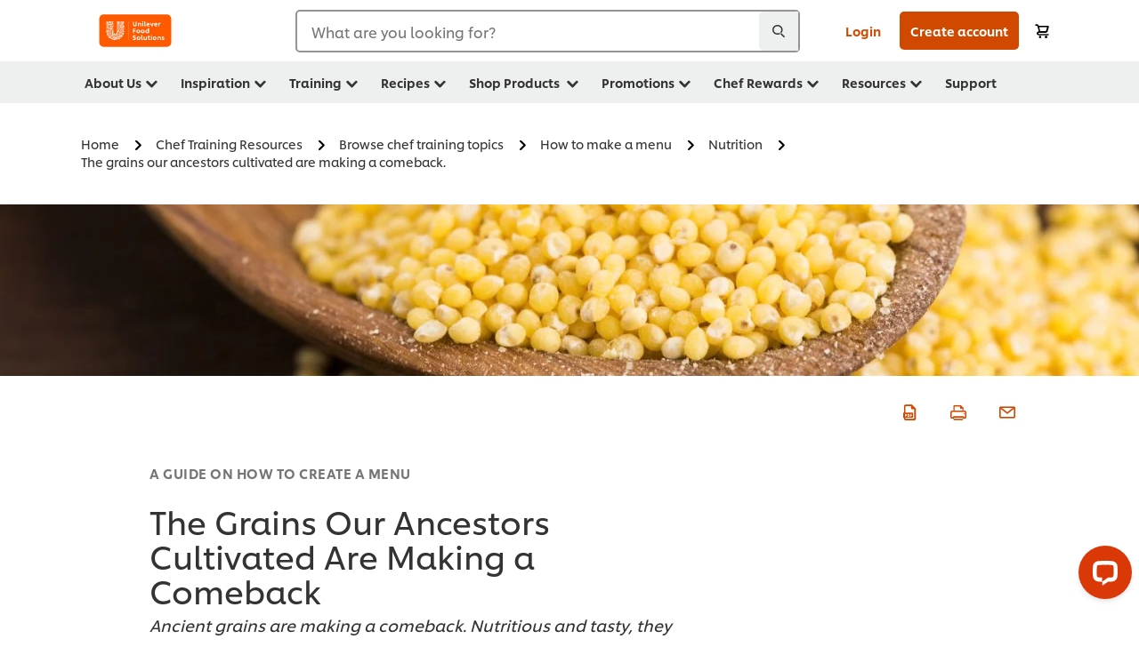

--- FILE ---
content_type: text/html; charset=UTF-8
request_url: https://www.unileverfoodsolutions.co.za/chef-training/browse-chef-training-topics/how-to-make-a-menu/nutrition/the-grains-our-ancestors-cultivated-are-making-a-comeback.html
body_size: 54097
content:
<!DOCTYPE html>


<!--[if IE]> <html class="no-js ie " dir="ltr" lang="en-ZA"> <![endif]-->
<!--[if !IE]>--> <html class="no-js " dir="ltr" lang="en-ZA"> <!--<![endif]-->

    
    

    
<head lang="en-ZA" itemscope itemtype="http://schema.org/WebPage">


    <meta name="robots" content="all"/>
    <meta name="format-detection" content="telephone=no"/>
    
    


    <script defer="defer" type="text/javascript" src="https://rum.hlx.page/.rum/@adobe/helix-rum-js@%5E2/dist/rum-standalone.js" data-routing="env=prod,tier=publish,ams=Unilever NV"></script>
<link rel="preconnect" href="https://cdn.livechatinc.com/"/>
    <link rel="preconnect" href="https://www.google-analytics.com/"/>
    <link rel="preconnect" href="https://www.youtube.com/"/>
	<link rel="preconnect" href="https://connect.facebook.net/"/>
    <link rel="preconnect" href="https://assets.adobedtm.com/"/>
    <link rel="preconnect" href="https://static.hotjar.com/"/>
    <link rel="preconnect" href="https://script.hotjar.com/"/>
    <link rel="preconnect" href="https://www.google.com/"/>
    <link rel="preconnect" href="https://cdn.cookielaw.org/"/>

    

    
    
    

    

	
    

    
    
    

    

    
    
    
    
    
    



    
    

     
     
        <!-- OneTrust Cookies Consent Notice start for www.unileverfoodsolutions.co.za -->
<script type="text/javascript" src="https://cdn.cookielaw.org/consent/aa2dc143-bae4-43ca-ac79-436d3d6c1c16/OtAutoBlock.js"></script>
<script src="https://cdn.cookielaw.org/scripttemplates/otSDKStub.js" data-document-language="true" type="text/javascript" charset="UTF-8" data-domain-script="aa2dc143-bae4-43ca-ac79-436d3d6c1c16"></script>
<script type="text/javascript">
var scrollVal = 0;
function OptanonWrapper() {
    
	$(window).scroll(function(event) {
		scrollVal = $(window).scrollTop();
	});
	
	$('#onetrust-pc-btn-handler, #onetrust-accept-btn-handler, #accept-recommended-btn-handler, .onetrust-close-btn-handler').on('click', function(){
	
		document.body.style.overflow = 'hidden';
				document.querySelector('html').scrollTop = window.scrollY;
				document.body.style.overflow = null;
				window.scrollTo({
					top: scrollVal
				});
	});
    if (OneTrust.IsAlertBoxClosed() === false) {
        var banner = document.getElementById("onetrust-banner-sdk");
        banner.style = "display: block;";
    }
}

document.addEventListener('DOMContentLoaded', function() {
  // Your MutationObserver code here
  function setBannerRoleIfNeeded() {
    const banner = document.getElementById('onetrust-banner-sdk');
    if (
      banner &&
      !banner.hasAttribute('role') &&
      banner.classList.contains('otFlat') &&
      banner.classList.contains('bottom') &&
      banner.classList.contains('ot-wo-title') &&
      banner.classList.contains('ot-buttons-fw')
    ) {
      banner.setAttribute('role', 'dialog');
      return true;
    }
    return false;
  }

  if (!setBannerRoleIfNeeded()) {
    const observer = new MutationObserver(() => {
      if (setBannerRoleIfNeeded()) {
        observer.disconnect();
      }
    });
    observer.observe(document.body, { childList: true, subtree: true });
  }
});
</script>
<!-- OneTrust Cookies Consent Notice end for www.unileverfoodsolutions.co.za -->
    
    
    

    
    
        
    

    
    

    
    <meta http-equiv="X-UA-Compatible" content="IE=edge"/>
    <meta name="viewport" content="width=device-width, initial-scale=1"/>

    

    
    

    <link rel="canonical" href="https://www.unileverfoodsolutions.co.za/chef-training/browse-chef-training-topics/how-to-make-a-menu/nutrition/the-grains-our-ancestors-cultivated-are-making-a-comeback.html"/>

    
	

    
    
    


    <meta name="description" content="Ancient grains are making a comeback. Nutritious and tasty, they make a welcome change from rice and pasta. What’s more, many of them are gluten free "/>

    
    
        <meta name="theme-color"/>
    

    

    <title>Rediscover Ancient Grains: Chef Training</title>

    
    

    
    
    
    
<link rel="stylesheet" href="/etc/clientlibs/ufs-aem/critical.min.128ba721408a3c942550627688134928.css" type="text/css">



    
    
<link rel="preload stylesheet" href="/etc/clientlibs/ufs-aem/all.min.d290c49ac1ca4ee9865f31a13bc7714f.css" type="text/css" media="print" as="style" onload="this.media='all'">






     
    
        <link rel="stylesheet preload" href="https://www.unileverfoodsolutions.co.za/etc/designs/ufs-aem/static/fonts/css/shilling.css" as="style" type="text/css" crossorigin/>
        <link rel="preload" href="https://www.unileverfoodsolutions.co.za/etc/designs/ufs-aem/static/fonts/shilling/custom-font-regular.woff2" as="font" type="font/woff2" crossorigin/>
        <link rel="preload" href="https://www.unileverfoodsolutions.co.za/etc/designs/ufs-aem/static/fonts/shilling/custom-font-medium.woff2" as="font" type="font/woff2" crossorigin/>
        <link rel="preload" href="https://www.unileverfoodsolutions.co.za/etc/designs/ufs-aem/static/fonts/shilling/custom-font-bold.woff2" as="font" type="font/woff2" crossorigin/>
        <link rel="preload" href="https://www.unileverfoodsolutions.co.za/etc/designs/ufs-aem/static/fonts/shilling/Chefs-Hand-Regular.woff2" as="font" type="font/woff2" crossorigin/>
    

     
     <link rel="stylesheet preload" href="https://www.unileverfoodsolutions.co.za/etc/clientlibs/ufs-aem/app/icons/icon.css" as="style" type="text/css" crossorigin/>
    
    
    <link rel="stylesheet" href="/_jcr_content/parsys/customassetsconfig/cssFile/ufscustom.css" type="text/css"/>

    
    

    
    <meta property="og:title" content="Rediscover Ancient Grains: Chef Training"/>
    <meta property="og:type" content="website"/>
    <meta property="og:url" content="https://www.unileverfoodsolutions.co.za/chef-training/browse-chef-training-topics/how-to-make-a-menu/nutrition/the-grains-our-ancestors-cultivated-are-making-a-comeback.html"/>
    
    <meta property="og:image" content="https://www.unileverfoodsolutions.co.za/dam/global-ufs/mcos/meps/egypt/2018/new-generation-of-food/nutritious-ingredients/the-grains-our-ancestors-cultivated-are-making-a-comeback/english/header/Knorr%20Plant%20based%20-%20EN%20-%20Header%201260x190.png"/>
    
    
    <meta property="og:description" content="Ancient grains are making a comeback. Nutritious and tasty, they make a welcome change from rice and pasta. What’s more, many of them are gluten free "/>
    <meta property="og:site_name" content="Unilever Food Solutions"/>

    
    <meta name="mobile-web-app-capable" content="yes"/>
    <meta name="apple-mobile-web-app-capable" content="yes"/>
    <meta name="apple-mobile-web-app-status-bar-style" content="black"/>
    <meta name="apple-mobile-web-app-title" content="UFS"/>
    <meta name="apple-touch-fullscreen" content="yes"/>

     
     
		
        	<link rel="apple-touch-icon" sizes="120x120" href="/etc/designs/ufs-aem/static/icons/default/ios_icon_120x120.png"/>
        
        	<link rel="apple-touch-icon" sizes="180x180" href="/etc/designs/ufs-aem/static/icons/default/ios_icon_180x180.png"/>
        
        	<link rel="apple-touch-icon" sizes="152x152" href="/etc/designs/ufs-aem/static/icons/default/ios_icon_152x152.png"/>
        
        	<link rel="apple-touch-icon" sizes="167x167" href="/etc/designs/ufs-aem/static/icons/default/ios_icon_167x167.png"/>
        
    

    

    
        <link rel="manifest" href="/bin/pwaServlet?siteCode=ufs-za&locale=en" crossorigin="use-credentials"/>
    

    
    
		
        	<link rel="apple-touch-startup-image" href="/dam/global-ufs/mcos/belgium/splash/ipadpro-9-7-portrait.png" media="(device-width: 768px) and (device-height: 1024px) and (-webkit-device-pixel-ratio: 2) and (orientation: portrait)"/>
        
        	<link rel="apple-touch-startup-image" href="/dam/global-ufs/mcos/belgium/splash/iphonex-landscape.png" media="(device-width: 768px) and (device-height: 1024px) and (-webkit-device-pixel-ratio: 2) and (orientation: landscape)"/>
        
        	<link rel="apple-touch-startup-image" href="/dam/global-ufs/mcos/belgium/splash/iphonex-portrait.png" media="(device-width: 375px) and (device-height: 812px) and (-webkit-device-pixel-ratio: 3) and (orientation: portrait)"/>
        
        	<link rel="apple-touch-startup-image" href="/dam/global-ufs/mcos/belgium/splash/iphonex-landscape.png" media="(device-width: 375px) and (device-height: 812px) and (-webkit-device-pixel-ratio: 3) and (orientation: landscape)"/>
        
    


    

    
    
    
    
    <link href="/etc/designs/ufs-aem/static/icons/favicon.ico" rel="shortcut icon" type="image/x-icon"/>
    <link href="/etc/designs/ufs-aem/static/icons/ufs-icon-16x16.png" rel="icon" type="image/png"/>
    <link href="/etc/designs/ufs-aem/static/icons/default/ufs-icon-196x196.png" rel="icon" type="image/png" sizes="196x196"/>

    
    <meta name="application-name" content="Rediscover Ancient Grains: Chef Training"/>
    <meta name="msapplication-TileColor" content="#ff5a00"/>
    <meta name="msapplication-square70x70logo" content="/etc/designs/ufs-aem/static/icons/default/ufs-tile-small.png"/>
    <meta name="msapplication-square150x150logo" content="/etc/designs/ufs-aem/static/icons/default/ufs-tile-medium.png"/>
    <meta name="msapplication-wide310x150logo" content="/etc/designs/ufs-aem/static/icons/default/ufs-tile-wide.png"/>
    <meta name="msapplication-square310x310logo" content="/etc/designs/ufs-aem/static/icons/default/ufs-tile-large.png"/>

    
    
    <meta name="facebook-domain-verification" content="ocg2d8afk32h8v9ivn5oakoth8gr0w"/>
    
    <meta name="google-site-verification" content="fCnEo0yLuhHwIwUATu5HUfGtPB5mZSb2cAmb2pmZNRU"/>
    
    <meta name="p:domain_verify" content="cb59972615c5d66c693c3ccaaebfa054"/>
    

  
	
    	
            
                
   <script>
        UFS_GLOBAL = {
            "locale" : "EN",
            "localeString" : "en\u002DZA",
            "countryCode" : "ZA",
            "sifuDomain" : "https:\/\/sifu.unileversolutions.com",
            "usernameCookieName" : "ufs\u002Dusername",
            "newsletterPopupCookieName" : "ufs\u002Dnewsletter\u002Ddialog\u002Dshown",
            "pageViewsSessionStorageKey": "GlobalSessionPageViews",
            "tokenCookieName" : "ufs\u002Dtoken",
            "languageCookieName" : "ufs\u002Dlanguage",
            "channelCookieName" : "ufs\u002Dchannel",
            "channelSelectorOpenByDefault" : false,
            "userChannelCookieName" : "ufs\u002Duser\u002Dchannel",
            "channelSelectorEnabled" : true,
            "flashCookieName" : "ufs\u002Dflash",
            "flashCookieSsoName" : "ufs\u002Dflash\u002Dsso",
            "ufsReferrerCookieName" : "ufs\u002Dreferrer",
            "ufsCookieWallCookieName" : "ufs\u002Dcookie\u002Dwall",
            "isUfsCookieWallEnabled" : false,
            "baseUrl" : "https:\/\/www.unileverfoodsolutions.co.za",
            "isAuthor" : false,
            "isHome" : false,
            "loginRedirectMessage" : "You\x27re already registered. Please <a href=\x22\/modular\u002Dlogin\u002Dform\u002Dpage.html?redirectUrl=https%3A%2F%2Fwww.unileverfoodsolutions.co.za%2Fchef\u002Dtraining%2Fbrowse\u002Dchef\u002Dtraining\u002Dtopics%2Fhow\u002Dto\u002Dmake\u002Da\u002Dmenu%2Fnutrition%2Fthe\u002Dgrains\u002Dour\u002Dancestors\u002Dcultivated\u002Dare\u002Dmaking\u002Da\u002Dcomeback.html\x22>login<\/a> to prefill the form.",
            "lastModified" : 1749124248000,
            "siteCode" : "ufs\u002Dza",
            "ufsCartCookieName" : "ufs\u002Dcart",
            "selectors" : "",
            "isDispatcherRequest" : true,
            "nodePath" : "\/content\/ufs\u002Dza\/en\/chef\u002Dtraining\/browse\u002Dchef\u002Dtraining\u002Dtopics\/how\u002Dto\u002Dmake\u002Da\u002Dmenu\/nutrition\/the\u002Dgrains\u002Dour\u002Dancestors\u002Dcultivated\u002Dare\u002Dmaking\u002Da\u002Dcomeback\/jcr:content",
            "recipeIdCookieName" : "ufs\u002Drecipe\u002Did",
            "recipeNameCookieName" : "ufs\u002Drecipe\u002Dname",
            "productIdCookieName": "ufs\u002Dproduct\u002Did",
            "productNameCookieName": "ufs\u002Dproduct\u002Dname",
            "productCUPriceCookieName": "ufs\u002Dproduct\u002Dcu\u002Dprice",
            "productDUPriceCookieName": "ufs\u002Dproduct\u002Ddu\u002Dprice",
            "accessRestrictionCookieName" : "ufs\u002Daccess\u002Drestriction",
            "preferredPartnerValidationCookieName" : "ufs\u002Dpreferred\u002Dpartner\u002Dvalidation",
            "lastSubmittedFormPathCookieName" : "ufs\u002Dlast\u002Dsubmitted\u002Dform\u002Dpath",
            "marketoTrackingCookieName" : "_mkto_trk",
            "registrationPromotionCookie" : "ufs\u002Dregistration\u002Dpromotion",
            "checkSsl" : false,

            "UDM": {
                "globalbrand" : "Unilever Food Solution",
                "localbrand" : "Unilever Food Solution",
                "category" : "Foods",
                "channel" : "Brand Site",
                "country" : "ZA",
                "sitetype" : "Non\u002DAvinash eCommerce",
                "uatUrl" : "wa\u002Duat.unileversolutions.com",
                "uatGid" : "3c5dd531728e9dd276d8845bc6ccf707",
                "uatGaa" : "UA\u002D77785069\u002D35,UA\u002D35586169\u002D2",
                "url" : "wa\u002Dna.unileversolutions.com",
                "gid" : "9ab20f2c7775ab52318072bba0eadda6",
                "gaa" : "UA\u002D23988571\u002D3,UA\u002D57100440\u002D1,UA\u002D35586169\u002D1,G\u002DGD89P88HTS,G\u002DK257S23T0D",
                "dom" : ".unileverfoodsolutions.co.za",
                "setCustomDimension" : {
                    "dimension14" : "utilities",
                    "dimension15" : "information\u002Dpage",
                    "dimension16" : ""
                }
            },
            "currency": {
                "symbol": "R",
                "format": "{currencySymbol}{price}",
                "code": "ZAR",
                "decimalSeparator": ",",
                "groupingSeparator": ".",
                "isDecimalPlacesDisabled": "false",
                "datePickerFormat": "",
                "multiCurrency": [{"currencyCode":"NAD","currencyName":"NAD - Namibian Dollar","currencyPriceFormat":"{currencySymbol} {price}","currencySymbol":"$","decimalSeparator":".","groupingSeparator":","},{"currencyCode":"BWP","currencyName":"Botswana, Pula","currencyPriceFormat":"{currencySymbol} {price}","currencySymbol":"P","decimalSeparator":".","groupingSeparator":","}],

            },
            "isLoyaltyEnabled" : true,
            "isWebshopEnabled" : true,
            "isFavoritesFrontendV2Enabled" : true,
            "enableAvailabilityFiltering" : false,
            "enableCountrySpecificFiltering" : false,
            "isUserTrackingEnabled" : true,
            "isRecommendationsEnabled": true,
            "isSiteWideApiEnabled": false,
            "isFavoriteListsDisabled": false,
            "tradePartnerConfig": {
                "isAutoSelectTradePartnerEnabled": false,
                "isTradePartnerChangeDialogEnabled": true
            },
            "isAssetEnabled" : false,
            "isNewsletterFormsEnabled" : true,
            "isMultiLang": false

        }

        dataLayer = [];
    </script>

    <script type="text/plain" class="optanon-category-C0004">
        UFS_GLOBAL.trackingCookieName = "ufs\u002Dtracking\u002Did";
        var trackingCookieName = "ufs\u002Dtracking\u002Did";
        var isUserTrackingEnabled = true;

        try {
            if(isUserTrackingEnabled) {
                if (document.cookie.indexOf(trackingCookieName) === -1) {
                    var userid = createUid();
                    document.cookie = trackingCookieName + "=" + userid + ";path=/;max-age=631138519";
                    window.UFS_GLOBAL.UDM.un = userid;
                } else {
                    var userid = getCookie(trackingCookieName);
                    window.UFS_GLOBAL.UDM.un = userid;
                }
                window.digitalData = window.digitalData || window.UFS_GLOBAL.digitalData;
                window.UDM = window.UDM || window.UFS_GLOBAL.UDM;
            }
        } catch (ignore) { }

        function createUid() {
            return createRandomVal() + createRandomVal() + '-' + createRandomVal() + '-' + createRandomVal() + '-' +
                createRandomVal() + '-' + createRandomVal() + createRandomVal() + createRandomVal();
        };
        function createRandomVal() {
            return Math.floor((1 + Math.random()) * 0x10000).toString(16).substring(1);
        };
        function getCookie(name) {
            var value = "; " + document.cookie;
            let parts = value.split("; " + name + "=");
            if (parts.length === 2) return parts.pop().split(';').shift();
        };
    </script>


                
    <script>
        UFS_GLOBAL.lang = {
            "general_FailMsg" : "An error occurred. Please try again in a few minutes.",
            "changePassword_OldNewPassSameMsg" : "ChangePassword_FE_OldNewPasswordSameMessage",
            "login_LogoutSuccessMsg" : "Login_Logout_SuccessMessage",
            "login_LogoutErrorMsg" : "Login_Logout_ErrorMessage",
            "login_ValidationEnterUsername" : "Login_Validation_EnterUsername",
            "login_ValidationEnterPassword" : "Login_Validation_EnterPassword",
            "login_WelcomeMsg" : "Login_Welcome_Message",
            "login_InvalidInfoMsg" : "Login_Validation_InvalidInfoMessage",
            "channelSelector_ValidationSelect" : "Please select a channel",
            "profile_invalidZipCode" : "Invalid postal code.",
            "profile_invalidPhoneNumber" : "Phone number format is invalid. e.g. 07412345678",
            "profile_invalidPasswordComplexity" : "Your password is not strong enough.             It should contain one of each :             upper case character (A \u002D Z),             lower case character (a \u002D z),             a numeric character (0\u002D9),             a special character (!@#$\x26*.:,;%)",
            "profile_invalidEmailAlreadyExists" : "This email has already been registered.",
            "profile_invalidMobilePhoneAlreadyExists" : ""
        }
    </script>
   
    
    <script>
        function isMobile(){
    	var check = false;
            (function(a) {
                if (/(android|bb\d+|meego).+mobile|avantgo|bada\/|blackberry|blazer|compal|elaine|fennec|hiptop|iemobile|ip(hone|od)|iris|kindle|lge |maemo|midp|mmp|mobile.+firefox|netfront|opera m(ob|in)i|palm( os)?|phone|p(ixi|re)\/|plucker|pocket|psp|series(4|6)0|symbian|treo|up\.(browser|link)|vodafone|wap|windows ce|xda|xiino/i
                        .test(a)
                        || /1207|6310|6590|3gso|4thp|50[1-6]i|770s|802s|a wa|abac|ac(er|oo|s\-)|ai(ko|rn)|al(av|ca|co)|amoi|an(ex|ny|yw)|aptu|ar(ch|go)|as(te|us)|attw|au(di|\-m|r |s )|avan|be(ck|ll|nq)|bi(lb|rd)|bl(ac|az)|br(e|v)w|bumb|bw\-(n|u)|c55\/|capi|ccwa|cdm\-|cell|chtm|cldc|cmd\-|co(mp|nd)|craw|da(it|ll|ng)|dbte|dc\-s|devi|dica|dmob|do(c|p)o|ds(12|\-d)|el(49|ai)|em(l2|ul)|er(ic|k0)|esl8|ez([4-7]0|os|wa|ze)|fetc|fly(\-|_)|g1 u|g560|gene|gf\-5|g\-mo|go(\.w|od)|gr(ad|un)|haie|hcit|hd\-(m|p|t)|hei\-|hi(pt|ta)|hp( i|ip)|hs\-c|ht(c(\-| |_|a|g|p|s|t)|tp)|hu(aw|tc)|i\-(20|go|ma)|i230|iac( |\-|\/)|ibro|idea|ig01|ikom|im1k|inno|ipaq|iris|ja(t|v)a|jbro|jemu|jigs|kddi|keji|kgt( |\/)|klon|kpt |kwc\-|kyo(c|k)|le(no|xi)|lg( g|\/(k|l|u)|50|54|\-[a-w])|libw|lynx|m1\-w|m3ga|m50\/|ma(te|ui|xo)|mc(01|21|ca)|m\-cr|me(rc|ri)|mi(o8|oa|ts)|mmef|mo(01|02|bi|de|do|t(\-| |o|v)|zz)|mt(50|p1|v )|mwbp|mywa|n10[0-2]|n20[2-3]|n30(0|2)|n50(0|2|5)|n7(0(0|1)|10)|ne((c|m)\-|on|tf|wf|wg|wt)|nok(6|i)|nzph|o2im|op(ti|wv)|oran|owg1|p800|pan(a|d|t)|pdxg|pg(13|\-([1-8]|c))|phil|pire|pl(ay|uc)|pn\-2|po(ck|rt|se)|prox|psio|pt\-g|qa\-a|qc(07|12|21|32|60|\-[2-7]|i\-)|qtek|r380|r600|raks|rim9|ro(ve|zo)|s55\/|sa(ge|ma|mm|ms|ny|va)|sc(01|h\-|oo|p\-)|sdk\/|se(c(\-|0|1)|47|mc|nd|ri)|sgh\-|shar|sie(\-|m)|sk\-0|sl(45|id)|sm(al|ar|b3|it|t5)|so(ft|ny)|sp(01|h\-|v\-|v )|sy(01|mb)|t2(18|50)|t6(00|10|18)|ta(gt|lk)|tcl\-|tdg\-|tel(i|m)|tim\-|t\-mo|to(pl|sh)|ts(70|m\-|m3|m5)|tx\-9|up(\.b|g1|si)|utst|v400|v750|veri|vi(rg|te)|vk(40|5[0-3]|\-v)|vm40|voda|vulc|vx(52|53|60|61|70|80|81|83|85|98)|w3c(\-| )|webc|whit|wi(g |nc|nw)|wmlb|wonu|x700|yas\-|your|zeto|zte\-/i
                            .test(a.substr(0, 4))) {
                    check = true;
                }
            })(navigator.userAgent || navigator.vendor || window.opera);
            return check;
        }
        var channelVal;
        if (isMobile()) {
            channelVal = "Mobile Site";
        } else {
            channelVal = "Brand Site";
        }

        var digitalData = {};
        digitalData = {
            siteInfo : {
                channel : "Brand Site",
                sitetype : "Non\u002DAvinash eCommerce",
            },
            page : {
                pageInfo : {
                    destinationURL : "https:\/\/www.unileverfoodsolutions.co.za\/chef\u002Dtraining\/browse\u002Dchef\u002Dtraining\u002Dtopics\/how\u002Dto\u002Dmake\u002Da\u002Dmenu\/nutrition\/the\u002Dgrains\u002Dour\u002Dancestors\u002Dcultivated\u002Dare\u002Dmaking\u002Da\u002Dcomeback.html",
                },
                category : {
                    pageType : "Article Details",
                }
            },
            video : [],
            campaign: [],
            product : [],
            privacy : {
                accessCategories : [ {
                    domains : []
                } ]
            },
            component : [],
            trackingInfo : {
                GID :  "9ab20f2c7775ab52318072bba0eadda6",
                "un" : "",
                tool : [ {
                    ids : ""
                } ]
            },
            promotion : []
        }
        digitalData.siteInfo.channel = channelVal;
        digitalData.page.category.primaryCategory = channelVal;
        digitalData.trackingInfo = {};
        digitalData.trackingInfo.tool = [ {} ];
        digitalData.trackingInfo.tool[0] = {};
        digitalData.trackingInfo.tool[1] = {};
        digitalData.privacy = {}; //Optional
        digitalData.page.attributes = {};
        digitalData.privacy.accessCategories = [ {} ]; //Optional
        digitalData.privacy.accessCategories[0].domains = []; //Optional
        digitalData.event = [];
        digitalData.page.pageInfo.pageName = "the\u002Dgrains\u002Dour\u002Dancestors\u002Dcultivated\u002Dare\u002Dmaking\u002Da\u002Dcomeback";
        digitalData.page.pageInfo.language = "en\u002DZA";

        var subCategory_1 = "Home";
        var subCategory_2 = "Chef Training Resources";
        var subCategory_3 = "Browse chef training topics";
        var articleNamePresent = "the\u002Dgrains\u002Dour\u002Dancestors\u002Dcultivated\u002Dare\u002Dmaking\u002Da\u002Dcomeback";
        var errorPage = "Article Details";

        if(subCategory_1 != "no set"){
            if(errorPage === "Error Page") {
            digitalData.page.attributes.contentType ="404";
          }else {
          digitalData.page.category.subCategory1 = "Home";
          digitalData.page.attributes.contentType = "Home";
          }
        }

        if(subCategory_2 != "no set"){
          digitalData.page.category.subCategory2 = "Chef Training Resources";
          if(errorPage === "Error Page" || digitalData.page.category.subCategory2 === "Error loading page") {
            digitalData.page.attributes.contentType ="404";
          }else {
            digitalData.page.attributes.contentType = "Chef Training Resources";
          }
        }

        if(subCategory_3 != "no set"){
          digitalData.page.category.subCategory3 = "Browse chef training topics";
          if(errorPage === "Error Page" || digitalData.page.category.subCategory3 === "Error loading page") {
            digitalData.page.attributes.contentType ="404";
          }else {
          digitalData.page.attributes.contentType = "Browse chef training topics"; // To be set on each page change. Should contain 404 for error pages
          }
        }

        if(subCategory_3 != "no set"){
			digitalData.page.attributes.articleName = "the\u002Dgrains\u002Dour\u002Dancestors\u002Dcultivated\u002Dare\u002Dmaking\u002Da\u002Dcomeback";
        }

        digitalData.page.attributes.brandCategory = "Foods";

        //AEMF-11544
        var selectedCountry = localStorage.getItem("selectedCountry");
        var searchParam = new URLSearchParams(window.location.search);
        if(selectedCountry != null || searchParam.has('specificCountry')) {
                if(searchParam.has('specificCountry') && typeof digitalData !== 'undefined') {
                    selectedCountry  = searchParam.get('specificCountry').replace(/\?.*/, '');
                    digitalData.page.attributes.country = selectedCountry;
                }else if(selectedCountry != null){
					digitalData.page.attributes.country = selectedCountry;
                }
        }else {
            digitalData.page.attributes.country = "ZA";
        }

        digitalData.page.attributes.globalBrand = "Unilever Food Solution";
        digitalData.page.attributes.localBrand = "Unilever Food Solution";
        digitalData.page.attributes.loginStatus = "false";
        digitalData.trackingInfo.GID = "9ab20f2c7775ab52318072bba0eadda6";
        digitalData.trackingInfo.tool[0].id = "UA\u002D23988571\u002D3,UA\u002D57100440\u002D1,UA\u002D35586169\u002D1,G\u002DGD89P88HTS,G\u002DK257S23T0D";
        digitalData.trackingInfo.tool[1].id = "unilever\u002Dufs\u002Dza,unilever\u002Dglobal\u002Dallbrands";
        digitalData.siteInfo.internalDomain = "www.unileverfoodsolutions.co.za";
    </script>
    
   

            
        

        
        

        
            <script data-ot-ignore type="text/plain" class="optanon-category-C0004" src="/etc/designs/ufs-aem/static/scripts/launch/udm.1632993448609.js"></script>
            
            <script data-ot-ignore type="text/plain" class="optanon-category-C0004" src="/etc/designs/ufs-aem/static/scripts/launch/aaudm.js"></script>
            
            <script type="text/plain" class="optanon-category-C0004" src="https://assets.adobedtm.com/e6bd1902389a/16486a03150a/launch-d835eb37906c.min.js" async></script>
    

    
    

    
    

	
    
        <script type="text/plain" class="optanon-category-C0004">
            if (!window.CQ_Analytics) {
                window.CQ_Analytics = {};
            }
            if (!CQ_Analytics.TestTarget) {
                CQ_Analytics.TestTarget = {};
            }
            CQ_Analytics.TestTarget.clientCode = 'ufsat';
        </script>
    

    
    

    

    <div itemscope itemtype="http://schema.org/Article">
    	<meta itemprop="name" content="Rediscover Ancient Grains: Chef Training"/>
    	<meta itemprop="description" content="Ancient grains are making a comeback. Nutritious and tasty, they make a welcome change from rice and pasta. What’s more, many of them are gluten free "/>
    	<meta itemprop="headline" content="Rediscover Ancient Grains: Chef Training"/>
    	<meta itemprop="dateModified" content="2025-06-05T11:50:48.426Z"/>
    	<meta itemprop="datePublished" content="2025-06-05T11:50:57.542Z"/>
    	<meta itemprop="image" content="https://www.unileverfoodsolutions.co.za/dam/global-ufs/mcos/meps/egypt/2018/new-generation-of-food/nutritious-ingredients/the-grains-our-ancestors-cultivated-are-making-a-comeback/english/header/Knorr%20Plant%20based%20-%20EN%20-%20Header%201260x190.png"/>
        
        <meta itemprop="alternateName" content="The Grains Our Ancestors Cultivated Are Making a Comeback"/>
        <meta itemprop="abstract" content="Ancient grains are making a comeback. Nutritious and tasty, they make a welcome change from rice and pasta. What’s more, many of them are gluten-free "/>
        <meta itemprop="articleSection" content="A GUIDE ON HOW TO CREATE A MENU"/>
        <link itemprop="url" href="https://www.unileverfoodsolutions.co.za/chef-training/browse-chef-training-topics/how-to-make-a-menu/nutrition/the-grains-our-ancestors-cultivated-are-making-a-comeback.html"/>
        <meta itemprop="audience" content="Professional chefs"/>
        
	</div>

    
    

    
    

<script>(window.BOOMR_mq=window.BOOMR_mq||[]).push(["addVar",{"rua.upush":"false","rua.cpush":"false","rua.upre":"false","rua.cpre":"false","rua.uprl":"false","rua.cprl":"false","rua.cprf":"false","rua.trans":"","rua.cook":"false","rua.ims":"false","rua.ufprl":"false","rua.cfprl":"false","rua.isuxp":"false","rua.texp":"norulematch","rua.ceh":"false","rua.ueh":"false","rua.ieh.st":"0"}]);</script>
                              <script>!function(e){var n="https://s.go-mpulse.net/boomerang/";if("False"=="True")e.BOOMR_config=e.BOOMR_config||{},e.BOOMR_config.PageParams=e.BOOMR_config.PageParams||{},e.BOOMR_config.PageParams.pci=!0,n="https://s2.go-mpulse.net/boomerang/";if(window.BOOMR_API_key="JKXTM-QUZJ8-PU5BR-94EYX-MVSLK",function(){function e(){if(!o){var e=document.createElement("script");e.id="boomr-scr-as",e.src=window.BOOMR.url,e.async=!0,i.parentNode.appendChild(e),o=!0}}function t(e){o=!0;var n,t,a,r,d=document,O=window;if(window.BOOMR.snippetMethod=e?"if":"i",t=function(e,n){var t=d.createElement("script");t.id=n||"boomr-if-as",t.src=window.BOOMR.url,BOOMR_lstart=(new Date).getTime(),e=e||d.body,e.appendChild(t)},!window.addEventListener&&window.attachEvent&&navigator.userAgent.match(/MSIE [67]\./))return window.BOOMR.snippetMethod="s",void t(i.parentNode,"boomr-async");a=document.createElement("IFRAME"),a.src="about:blank",a.title="",a.role="presentation",a.loading="eager",r=(a.frameElement||a).style,r.width=0,r.height=0,r.border=0,r.display="none",i.parentNode.appendChild(a);try{O=a.contentWindow,d=O.document.open()}catch(_){n=document.domain,a.src="javascript:var d=document.open();d.domain='"+n+"';void(0);",O=a.contentWindow,d=O.document.open()}if(n)d._boomrl=function(){this.domain=n,t()},d.write("<bo"+"dy onload='document._boomrl();'>");else if(O._boomrl=function(){t()},O.addEventListener)O.addEventListener("load",O._boomrl,!1);else if(O.attachEvent)O.attachEvent("onload",O._boomrl);d.close()}function a(e){window.BOOMR_onload=e&&e.timeStamp||(new Date).getTime()}if(!window.BOOMR||!window.BOOMR.version&&!window.BOOMR.snippetExecuted){window.BOOMR=window.BOOMR||{},window.BOOMR.snippetStart=(new Date).getTime(),window.BOOMR.snippetExecuted=!0,window.BOOMR.snippetVersion=12,window.BOOMR.url=n+"JKXTM-QUZJ8-PU5BR-94EYX-MVSLK";var i=document.currentScript||document.getElementsByTagName("script")[0],o=!1,r=document.createElement("link");if(r.relList&&"function"==typeof r.relList.supports&&r.relList.supports("preload")&&"as"in r)window.BOOMR.snippetMethod="p",r.href=window.BOOMR.url,r.rel="preload",r.as="script",r.addEventListener("load",e),r.addEventListener("error",function(){t(!0)}),setTimeout(function(){if(!o)t(!0)},3e3),BOOMR_lstart=(new Date).getTime(),i.parentNode.appendChild(r);else t(!1);if(window.addEventListener)window.addEventListener("load",a,!1);else if(window.attachEvent)window.attachEvent("onload",a)}}(),"".length>0)if(e&&"performance"in e&&e.performance&&"function"==typeof e.performance.setResourceTimingBufferSize)e.performance.setResourceTimingBufferSize();!function(){if(BOOMR=e.BOOMR||{},BOOMR.plugins=BOOMR.plugins||{},!BOOMR.plugins.AK){var n=""=="true"?1:0,t="",a="aodgnayxeeo5o2kenbva-f-e5df8e007-clientnsv4-s.akamaihd.net",i="false"=="true"?2:1,o={"ak.v":"39","ak.cp":"761847","ak.ai":parseInt("361665",10),"ak.ol":"0","ak.cr":8,"ak.ipv":4,"ak.proto":"h2","ak.rid":"640e5280","ak.r":44332,"ak.a2":n,"ak.m":"","ak.n":"essl","ak.bpcip":"3.134.102.0","ak.cport":57154,"ak.gh":"23.33.28.202","ak.quicv":"","ak.tlsv":"tls1.3","ak.0rtt":"","ak.0rtt.ed":"","ak.csrc":"-","ak.acc":"","ak.t":"1766090858","ak.ak":"hOBiQwZUYzCg5VSAfCLimQ==km5qHDZyiWPtdSZ86UYXJ2S0LS5yyG682rdeOOKNqQIZpQp6RT3UiDYikgpIxPyy72hxQwF//5/pQKJJ4PJ9ZkHWZXBNgnGJ6EfuQCiYpPfVSQaGXsWQeg0nEtCdCd44RO0qaLhBwiYdtda8A0JtJ7EXqdAK+840JVd8j8ioXNZNJ6Z0nB/WB+HBO8V83/VRdTLZvO+vMY77K0lvusiOxw8Jxzx/4veaUAGUnjbL1I5HqaS6hpj0Iv36lujlVIdwrFT/gwL9Rco6+RIzr2U2K/zU5L/lD6e/3cxkdhiAq/UVSfYATYzpJteGErRGv9+alDFavpK2u3xx0zKw5SnSKep4KaeK+I5sYd2Mujhrtj1yZc+1KcPRsNyPqb8kuULg0ahVKXyLhS4GN/4qdCOHpi6DnYdEpvNLsu9EfPa3ixQ=","ak.pv":"313","ak.dpoabenc":"","ak.tf":i};if(""!==t)o["ak.ruds"]=t;var r={i:!1,av:function(n){var t="http.initiator";if(n&&(!n[t]||"spa_hard"===n[t]))o["ak.feo"]=void 0!==e.aFeoApplied?1:0,BOOMR.addVar(o)},rv:function(){var e=["ak.bpcip","ak.cport","ak.cr","ak.csrc","ak.gh","ak.ipv","ak.m","ak.n","ak.ol","ak.proto","ak.quicv","ak.tlsv","ak.0rtt","ak.0rtt.ed","ak.r","ak.acc","ak.t","ak.tf"];BOOMR.removeVar(e)}};BOOMR.plugins.AK={akVars:o,akDNSPreFetchDomain:a,init:function(){if(!r.i){var e=BOOMR.subscribe;e("before_beacon",r.av,null,null),e("onbeacon",r.rv,null,null),r.i=!0}return this},is_complete:function(){return!0}}}}()}(window);</script></head>

    <body class="theme-article-page ltr  ">

    
    
    

    

    
        
    <div class="main-header-pusher "></div>
    <div class="camerascan-popup js-camerascan-popup hidden">
        <div class="camerascan-content">
            <div class="camerascan-content__back-button js-close-camerascan"><span>Close</span></div>
            <div class="camerascan-content__header">Scan</div>
            <div class="camerascan-content__sub-header">Barcode Scanner </div>
        </div>
        <div class="eanerror-popup js-eanerror-popup hidden">
            <div class="eanerror-popup__head">Product unavailable</div>
            <div class="eanerror-popup__subhead">Please rescan</div>
            <div class="eanerror-popup__scanagain js-scanagain">Please scan again</div>
        </div>
        <section id="container" class="container">
            <div class="camera-crop-top"></div>
            <div id="interactive" class="viewport camera-viewport"></div>
            <div class="camera-crop-bottom"></div>
        </section>
    </div>
    
    <header class="main-header-v5 js-main-header js-main-header-v3 ">
        
        
        
        
        
        <div class="header-main-nav hide-print js-header-main">
            <div class="header-main-nav__wrapper js-hide-mob-nav">
                <div class="header-main-nav__navigation-handle-wrapper js-handle-mobile-nav">
                    <div class="header-main-nav__navigation-handle js-navigation-handle">
                        <span class="icn-hamburger-menu"></span>
                        <span class="text">Menu</span>
                        <span class="channel-unknown-badge hidden js-channel-badge"></span>
                    </div>
                </div>
                <div class="header-main-nav__logo js-header-main-nav-logo">
                    <a href="/" title="Unilever Food Solutions » Home">
                        <img class="img ufs-logo_svg " title="Unilever Food Solutions » Home" alt="Unilever Food Solutions » Home" src="/dam/ufs-global/logos/2023/ufs-primary_logo.svg" height="55" width="116"/>

                    </a>
                </div>
                

                

                <div class="header-main-nav__search-container hide-mobile">
                    <div class="header-main-nav__search-wrapper main-nav-search__mobile js-main-nav-search-container">
                        
    <form class="js-search-form" action="/search-results.html" method="get" novalidate>
        <div class="search-suggestion-container">
        <div class="form-element has-addon" id="js-main-nav-search-container-element">
            <div class="form-element-addon js-search-icon js-search-icn">
                <span class="icn-search-n js-addon"></span>
                <span class="loader hidden js-loader"></span>
            </div>

            <label for="search-global-desktop" class="search-global js-search-lbl" aria-hidden="false">
                What are you looking for?
            </label>

            <input type="text" id="search-global-desktop" name="q" class="search-global js-search-global js-input-text js-global-search-aa" onfocus="this.placeholder = ''" data-at="section-search" data-event-name="Start Search"/>
            <div class="js-lightbox__overlay_search_nav"></div>
                                <div class="header-main-nav__search-x js-main-nav-close-search cross-icn js-cross-icn">
                        <span class="icn-close"></span>
                    </div>
        </div>

        

        <div class="suggestions hidden js-suggestions js-overlay-searchnav">

                <div class="scroller">
                <div data-suggestion-product-count="3" data-suggestion-recipe-count="3" data-suggestion-academy-count="3" data-suggestion-other-count="3" data-suggestion-enabled-config="1" data-suggestion-keyword-count="3" data-ajax-load-url="/bin/searchServlet" data-node-path="/content/ufs-za/en/chef-training/browse-chef-training-topics/how-to-make-a-menu/nutrition/the-grains-our-ancestors-cultivated-are-making-a-comeback/jcr:content" data-all-label="All results" data-product-label="Products" data-recipe-label="Recipes" data-academy-label="Academy" data-other-label="Other" class="js-suggestion-search">

			<div class="facets_container js-suggestions-list">
                    <div class="suggestions-row hidden">
                        <ul class="suggestions-list js-suggestion-search-suggestions">
                        </ul>
                    </div>
                    <div class="suggestions-row hidden hide-mobile js-suggestions-product js-suggestions-Products">
					<div class="facet-obj">
						<span class="h4">Products</span>
						<span class="see-all-details h4 js-category-details-aa" data-link="/content/ufs-za/en/search-results.html?q={query_encoded}&pageType=product" data-event-target-url="/content/ufs-za/en/search-results.html?q={query_encoded}&pageType=product" data-event-category="Other" data-event-type="G-Search Product" data-event-name="See products">
					<a class="see-data-label" href="/search-results.html?q={query_encoded}&pageType=product" data-event-target-url="/content/ufs-za/en/search-results.html?q={query_encoded}&pageType=product" data-event-category="Other" data-event-type="G-Search Product" data-event-name="See products">See<span class="js-facet_count_Product suggestion-content-val"></span>products</a></span>
					</div>
                        <div class="loader hidden js-suggestion-search-loading-spinner"></div>
                        <ul class="js-suggestion-search-results item-list__rows clearfix">
                        </ul>
                    </div>

                    <div class="suggestions-row hidden hide-mobile js-suggestions-Recipes">
					<div class="facet-obj">
						<span class="h4">Recipes</span>
						<span class="see-all-details h4 js-category-details-aa" data-link="/content/ufs-za/en/search-results.html?q={query_encoded}&pageType=recipe" data-event-target-url="/content/ufs-za/en/search-results.html?q={query_encoded}&pageType=recipe" data-event-category="Other" data-event-type="G-Search Recipe" data-event-name="See recipes">
					<a class="see-data-label" href="/search-results.html?q={query_encoded}&pageType=recipe" data-event-target-url="/content/ufs-za/en/search-results.html?q={query_encoded}&pageType=recipe" data-event-category="Other" data-event-type="G-Search Recipe" data-event-name="See recipes">See<span class="js-facet_count_Recipes suggestion-content-val"></span>recipes</a></span>
				    </div>
                        <div class="loader hidden js-suggestion-search-loading-spinner"></div>
                        <ul class="js-suggestion-search-results item-list__rows clearfix">
                        </ul>
                    </div>
                    <div class="suggestions-row hidden hide-mobile js-suggestions-Academy">
					<div class="facet-obj">
						<span class="h4">Academy</span>
						<span class="see-all-details h4 js-category-details-aa" data-link="/content/ufs-za/en/search-results.html?q={query_encoded}&pageType=academy" data-event-target-url="/content/ufs-za/en/search-results.html?q={query_encoded}&pageType=academy" data-event-category="Other" data-event-type="G-Search Academy" data-event-name="See academy">
					<a class="see-data-label" href="/search-results.html?q={query_encoded}&pageType=academy" data-event-target-url="/content/ufs-za/en/search-results.html?q={query_encoded}&pageType=academy" data-event-category="Other" data-event-type="G-Search Academy" data-event-name="See academy">See<span class="js-facet_count_Academy suggestion-content-val"></span>academy</a></span>
					</div>
                        <div class="loader hidden js-suggestion-search-loading-spinner"></div>
                        <ul class="js-suggestion-search-results item-list__rows clearfix">
                        </ul>
                    </div>
                    <div class="suggestions-row hidden hide-mobile js-suggestions-Other">
					<div class="facet-obj">
						<span class="h4">Other</span>
						<span class="see-all-details h4 js-category-details-aa" data-link="/content/ufs-za/en/search-results.html?q={query_encoded}&pageType=other" data-event-target-url="/content/ufs-za/en/search-results.html?q={query_encoded}&pageType=other" data-event-category="Other" data-event-type="G-Search Other" data-event-name="See other">
					<a class="see-data-label" href="/search-results.html?q={query_encoded}&pageType=other" data-event-target-url="/content/ufs-za/en/search-results.html?q={query_encoded}&pageType=other" data-event-category="Other" data-event-type="G-Search Other" data-event-name="See other">See<span class="js-facet_count_Other suggestion-content-val"></span>other</a></span>
                    </div>
                        <div class="loader hidden js-suggestion-search-loading-spinner"></div>
                        <ul class="js-suggestion-search-results item-list__rows clearfix">
                        </ul>
                    </div>
                    </div>
                    <script type="text/template" data-template="ajaxSearchItem">
                        <li class="clearfix">
                            <figure class="item-list__image">
                                <a href="{{pageUrl}}" title="{{pageTitleEncoded}}" class="js-category-suggestion-aa"
							    data-event-target-url="{{pageUrl}}"
					            data-event-category="Other"
					            data-event-type="G-Search Suggestion"
					            data-event-name="{{pageTitleEncoded}}">
                                    <img src="{{previewImage}}" alt="{{pageTitleEncoded}}">
                                </a>
                            </figure>

                            <div class="item-list__body">
                                <p>
                                    <a href="{{pageUrl}}" title="{{pageTitleEncoded}}" class="js-category-suggestion-aa"
									data-event-target-url="{{pageUrl}}"
					                data-event-category="Other"
					                data-event-type="G-Search Suggestion"
					                data-event-name="{{pageTitle}}">
                                        <span class="item-list__title">{{pageTitle}}</span>
                                        <span class="item-list__body">{{description}}</span>
                                    </a>
                                </p>
                            </div>
                        </li>
                    </script>

					<div class="suggestions-row search-all-btn">
						<div style="text-align:center;" class="js-search-all-label-place-holder item-list__footer">
                            <a href="javascript:;" class="btn orange js-search-all hidden js-category-details-aa" data-link="/search-results.html?q=" data-event-target-url="/content/ufs-za/en/search-results.html?q=" data-event-category="Other" data-event-type="G-Search All" data-event-name="Show All Results">
                                    <span class="js-found show-result-found-m"></span>
                                     results for
                                     <span class="js-searchWord"></span>
							</a>
						</div>
					</div>

                </div>
                <input type="hidden" name="ptp" class="js-search-ptp"/>
                <input type="hidden" name="tp" class="js-search-tp"/>
                </div>
            </div>
            </div>
    </form>

                    </div>
                    <!-- <div class="header-main-nav__search-x js-main-nav-close-search cross-icn js-cross-icn">
                        <span class="icn-close"></span>
                    </div> -->
                </div>
                <div class="header-main-nav__secondary clearfix js-secondary-nav">
				<!--	<div class="nav-login-signup">
						<ul class="header-main-nav__first-meta-items">
							<li>
							   <a href="/content/ufs-eg/en/register-profile.html" title="Login" class="sel-register orange js-register " data-href="#" data-at="header-register-button">Login</a>
							</li>
							<li class="header-sign-up-but">
							   <a href="/content/ufs-eg/en/register-profile.html" title="Sign up" class="sel-register btn orange js-register " data-href="#" data-at="header-register-button">Sign up</a>
							</li>
						</ul>
					</div> -->
                    <div class="header-main-nav__meta-items">
                        
                        <ul class="header-main-nav__first-meta-items  df">

                          <!--  /* favourites */ -->
                            
	
    <li class="favorites-anchor favorite-mobile js-favorite-mobile js-fav-anchor js-nav-loggedin dfc favorite-icon">
        <a href="/favourites.html" title="Favourites" class="nav-link waves-effect waves-light dfch">
            <span class="icn-heart-o">
            </span>
        </a>
        <span class="f-12 hide-mobile  "></span>
    </li>
    <script>
        var parentEle = document.querySelectorAll(".js-fav-anchor"); 
        parentEle.forEach((ele)=>{
            ele.querySelector('.icn-heart-o')?.addEventListener("click", function (event) {
            analyticApi.tracking.onClikFavoritesNav() 
        })
        })
    </script>

                             <!--  /* favourite Recipes */ -->
                            
	
    

                            
                            <li class="expandable js-expandable header-main-nav__login from-right js-nav-loggedout sel-login-navigation hide-mobile">
                            <a class="js-expandable-navigation-item nav-font clr-orange" href="javascript:;" title="My account">Login</a>
                                <!--<span class="channel-unknown-badge hidden js-channel-badge"
                                    data-sly-test="true"></span> -->
                                <div class="header-main-nav__account-foldout-wrapper">
                                    <ul class="js-handle-promotion header-main-nav__account-foldout">
                                        <li class="account">
                                            



    
        

    <div class="js-loginv2-component js-form-component js-type-inline">
        
        

        <form action="#" class="  js-form default-form login-form_inline margin-bottom-10" method="post" data-node-path="/content/ufs-za/en/modular-login-form-page/jcr:content/parsys/loginv2_copy_922114256" data-ajax-action="loginv2" data-ajax-url="/bin/loginServlet" data-confirmation-url="https://www.unileverfoodsolutions.co.za/register-profile/registration-completion.html" data-active-validation="false" data-use-new-form="true" data-facebook-api-information="{&#34;apiVersion&#34;:&#34;v2.8&#34;,&#34;sdkUrl&#34;:&#34;https://connect.facebook.net/en_ZA/sdk.js&#34;,&#34;appId&#34;:&#34;505472591350624&#34;,&#34;facebookLoginEnabled&#34;:false}" data-at="header-login-form">

            

            
                <fieldset>
                    
                        
                        
                        
                        
                        
                        
                    
                        
                        <div class="form-element-row">
                            
                            
    <input type="text" name="oldEmail" class="hidden"/>
    
    <div class="form-element">
        <label for="email" aria-hidden="true">
            E-Mail Address <span>*</span>
        </label>

        <input id="email" name="email" type="email" class="js-input-text " required aria-label="E-Mail Address" autocomplete="username" maxlength="256" data-validation-method="NONE" data-validation-msg="Please enter a valid email address eg, x@y.com." data-msg-required="Please enter your e-mail address." data-msg-email="Please enter your e-mail address." data-at="email" data-onfocusout="promptLogin"/>

        

        
    </div>


                        </div>
                        
                        
                        
                        
                    
                        
                        
                        
                        
                        
                        
                    
                        
                        
                        
                        
                        <div class="form-element-row">
                            
                            
    
    <div class="form-element has-addon">
        <label for="password" aria-hidden="true">
            Password <span>*</span>
        </label>

        <input id="password" name="password" type="password" class="js-input-text " required aria-label="Password" autocomplete="current-password" maxlength="256" data-validation-method="PASSWORD_COMPLEXITY" data-validation-msg="Your password is not strong enough. It should contain one of each: upper case character (A - Z), lower case character (a - z), a numeric character (0-9), a special character (&#39;,^,+,% etc.)." data-msg-required="Please enter a password" data-at="password"/>

        

        <div class="form-element-addon">
            <span class="icn-unmask js-unmask-password"></span>
        </div>
    </div>


                        </div>
                        
                    
                </fieldset>
            

            <div class="clearfix">
                <input type="text" class="js-automatic-submission-prevention automatic-submission-prevention"/>
                <input type="hidden" name="countryCode" value="ZA"/>
                <input type="hidden" name="site" value="ufs-za"/>
                <input type="hidden" name="successRedirect" value="https://www.unileverfoodsolutions.co.za/chef-training/browse-chef-training-topics/how-to-make-a-menu/nutrition/the-grains-our-ancestors-cultivated-are-making-a-comeback.html"/>
                <input type="hidden" name="failRedirect" value="https://www.unileverfoodsolutions.co.za/modular-login-form-page.html?fail=1&amp;redirectUrl=https%3A%2F%2Fwww.unileverfoodsolutions.co.za%2Fchef-training%2Fbrowse-chef-training-topics%2Fhow-to-make-a-menu%2Fnutrition%2Fthe-grains-our-ancestors-cultivated-are-making-a-comeback.html" rel="nofollow"/>
                <input type="hidden" name="fbFailRedirect" value="https://www.unileverfoodsolutions.co.za//www.unileverfoodsolutions.co.za/modular-email-signup-form.html"/>

                <div class="col-span-12">
                    <button type="submit" name="submitButton" class="button orange js-loginv2-submit js-form-submit" data-at="header-login-submit-button">
                        Login
                    </button>
                </div>

                <div class="col-span-12 text-centered">
                    <a href="/request-reset-password.html" title="Forgot your password?" class="sel-reset-password reset-password" data-at="header-login-forgot password">
                        Forgot your password?
                    </a>
                </div>

                <div class="lightbox__overlay lightbox-login hide-print js-lightbox-login hidden">
                    <div class="lightbox__window">
                        <h3 class="black">Thank you</h3>
                        <p>You have been successfully logged in.</p>
                    </div>
                </div>
            </div>
        </form>
    </div>


    





<div class="lightbox__overlay terms-conditions-dialog js-termsandconditions-dialogue hidden">
    <div class="lightbox__window termsandconditions-partner__dialog">
        <h3>Changed terms &amp; conditions</h3>
        <p><p>Chef Rewards (the “Scheme”) is operated by Unilever South Africa (Pty) Ltd trading as Unilever Foodsolutions, 15 Nollsworth Crescent, La Lucia Ridge Office Park, La Lucia, 4051, Durban, South Africa (the &quot;Promoter&quot;).</p>
<p> </p>
<p>ELIGIBILITY AND PARTICIPATING PRODUCTS</p>
<p> </p>
<p>The Scheme is open to bona fide South African  catering and food service establishments and their employees aged 18 years or over, except employees of the Promoter, their families, agencies, or anyone professionally connected with the Scheme. </p>
<p>Employees must get the business owner’s permission to enter and evidence of such permission may be required. </p>
<p>A registered Chef Rewards account is allocated to participating trading entity, not to named individuals.</p>
<p>Points (‘Chef Rewards Points’) will be allocated per account, based on  purchases of participating products on the Scheme.</p>
<p>Internet access is required.</p>
<p>Purchase is necessary.</p>
<p>The Scheme is available in relation to all products listed on www.unileverfoodsolutions.co.za.  </p>
<p>The Promoter may run events where:</p>
<p>Participating Products can be added or removed temporarily; </p>
<p>Members are able to increase or multiply the number of Chef Rewards Points they have in their accounts when they purchase the Participating Products during the period and in the circumstances specified; </p>
<p>Members can redeem selected merchandise online at a reduced Chef Rewards Point redemption rate from time to time during the period. </p>
<p>The Promoter shall give reasonable notice of any additions or changes to the Participating Products or any events as described before. Additional terms may apply.</p>
<p>The following wholesalers (the ‘Participating Wholesalers’) are participating in the Scheme: Bidvest Food Service KZN, Bidvest Food Service Gauteng, Bidvest food Services Western Cape, Cater 2 U KZN, Checkers Food Service Gauteng, Checkers Food Services Western Cape.T</p>
<p>The Promoter reserves the right to add or remove Participating Wholesalers by giving reasonable notice. </p>
<p>If a Participating Wholesaler decides to leave the Scheme Members who purchase from the Participating Wholesaler will have the option to add an account from a different Participating Wholesalers to their Chef Rewards Account. </p>
<p>Chef Rewards Points accrued at a Participating Wholesaler leaving the Scheme will remain valid.</p>
<p>REGISTRATION</p>
<p> </p>
<p>To register on the Scheme, visit www.unileverfoodsolutions.com. Complete the registration process by entering your name, email address, wholesaler account information and chosen password and all other required fields. Responsibility is not accepted for any inaccuracies in the information supplied by the participant when providing their details.</p>
<p>By registering as a member of Chef Rewards (“Member”) and/or using the Scheme, Members agree to provide up-to-date and accurate information to the Promoter for the purposes of administering the Scheme at all times.</p>
<p>Attention is drawn to Unilever’s Privacy Policy, accessible on this site. Participants information will be shared with the Participating Wholesalers in so far as is necessary to place the orders and information thus shared will fall within the Participating Wholesalers privacy policies. The Promotor will not be liable for any breach of Members privacy rights by the Participating Wholesalers.</p>
<p>Each Member will have an account (the ‘Chef Rewards Account’) where Chef Rewards Points will be accrued. There will be 1 Chef Reward Account per establishment allocated but Members can request Promoter to create 1 account for multiple establishments if they are owned by the same legal entity by contacting Promoter on Customer Care on 0860 31 41 51 . </p>
<p>Only registered users may order through the Website.</p>
<p>To register as a user, Members must provide a unique username and password and provide certain information and personal details. Members will need to use the unique username and password to access the Website.</p>
<p>Members agree and warrant that their username and password will: </p>
<p>be used for personal use only; and</p>
<p>not be disclosed to any third party.</p>
<p>For security purposes Members agree to enter the correct username and password whenever ordering through the website, failing which they will be denied access.</p>
<p>Members agree that, once the correct username and password relating to the account have been entered, irrespective of whether the use of the username and password is unauthorised or fraudulent, they will be liable for payment of such order, save where the order is cancelled in accordance with the terms and conditions of the third party.</p>
<p>Members agree to notify the Promotor immediately upon becoming aware of or reasonably suspecting any unauthorised access to or use of the username and password and to take steps to mitigate any resultant loss or harm.</p>
<p>POINTS ALLOCATION</p>
<p> </p>
<p>Chef Reward Points will be allocated for all purchases made of the Participating Products on the Scheme through Participating Wholesalers.</p>
<p>Chef Rewards Points will be awarded on the first Friday of every month and will cover sales orders placed the previous month.</p>
<p>Eligible customers start collecting Chef Rewards Points upon registration of their account.</p>
<p>Members can nominate up to three accounts from Participating Wholesalers per Chef Rewards Account to collect points against purchases. The participating wholesaler account numbers will be consolidated into one Chef Rewards Account and all Chef Rewards Points earned will accrue under one Chef Rewards Account.</p>
<p>If at any given time, the Member chooses to remove or replace a nominated participating wholesaler account number from the Chef Rewards Account, the removed account will no longer be eligible to accrue Chef Rewards Points.</p>
<p>REDEMPTION</p>
<p> </p>
<p>In order to redeem Chef Rewards Points, you must be a member of the Chef Rewards Scheme. Membership of the Scheme is free.</p>
<p>There are various types of rewards (‘Chef Rewards’) that can be redeemed/will be redeemable under the Scheme on UFS.com: </p>
<p>Technology</p>
<p>Kitchen Smalls</p>
<p>Gluten free tools</p>
<p>Vouchers</p>
<p>Confectionery</p>
<p>Charitable donations</p>
<p>These Chef Rewards can be changed without notice.</p>
<p>A full list of the Chef Rewards offered and corresponding Chef Rewards Points values can be found on the Website www.unileverfoodsolutions.co.za.</p>
<p>Following registration, Members will be able to build their Chef Rewards Points to redeem against rewards provided in the Chef Rewards E-Shop. Members can select rewards as per their choice corresponding with the number of Chef Rewards Points necessary to redeem the Chef Reward. The balance of Chef Rewards Points are available to Members when they log onto the Website. Members may also receive emails confirming their Chef Rewards Points balance.</p>
<p>Chef Rewards Points have no cash value and cannot be exchanged for cash. The selling or exchange of Chef Rewards Points is strictly forbidden and will result in Members being removed from the Scheme immediately.</p>
<p>A Member cannot make part payment towards rewards on the Scheme and no currency, other than Chef Rewards Points, will be accepted.</p>
<p>Chef Rewards Points will be subtracted from a Member's account immediately upon a Member choosing to redeem against a Chef Reward.</p>
<p>If you have problems redeeming your Chef Rewards Points please contact Customer Care on 0330 331 0790.</p>
<p>REWARDS</p>
<p> </p>
<p>The Promoter reserves the right at any time to add, modify or limit the rewards offered on the Scheme if circumstances beyond the Promoter’s control make this necessary.</p>
<p>The Promoter reserves the right at any time providing at least 20 days notice is given, to modify or limit the Chef Rewards offered. Such notice will be given by way of communication on the website and Members will be presumed to have consulted the website regularly. The Promotor may add new rewards at any time.</p>
<p>All Chef Rewards are subject to the terms and conditions of the third party supplier of the particular reward.</p>
<p>The Promoter reserves the right to offer an alternative reward of equal or greater value if circumstances beyond the Promoter’s control make this necessary.</p>
<p>The Promoter makes no warranty whatsoever in respect of the Chef Rewards. Any manufacturer or third party supplier warranties will transfer to Members upon delivery of the Chef Reward.</p>
<p>Any instances of rewards damaged in transit must be reported via the help section of the Chef Rewards website. A replacement reward may be issued subject to inspection of the returned item. Members’ statutory rights are not affected.</p>
<p>Any reward faults post-delivery and which occur within the manufacturer's or third party supplier's warranty period must be reported via the help section of the Chef Rewards website, and will be addressed by the manufacturer or third party supplier on a case by case basis.</p>
<p>Chef Rewards can only be redeemed against the equivalent number of Chef Rewards Points indicated on the Website.</p>
<p>Once ordered, Members will receive an email confirmation of the Chef Reward they have ordered and their new Chef Rewards Points balance to the email address they have provided.</p>
<p>Rewards will be delivered within 28 days from confirmation.</p>
<p>LIMITATIONS OF LIABILITY</p>
<p> </p>
<p>Other than for death or personal injury arising from negligence of the Promoter or for fraudulent misrepresentation by the Promoter, and so far as is permitted by law, the Promoter hereby excludes all liability for any loss, damage, cost and expense, whether direct or indirect, howsoever caused in connection with the Scheme or any aspect of a Chef Reward. In no circumstances shall the Promoter be liable for any loss or profits, depletion of goodwill, loss of business or management time.</p>
<p>Neither the Promoter, its employees nor its agents or subcontractors assume any responsibility or liability for: </p>
<p>Any incorrect or inaccurate Chef Rewards Points entry, or for any faulty or failed electronic data transmissions.</p>
<p>Any unauthorized access to, or alteration of Chef Rewards Points at any point in the operation of this Scheme.</p>
<p>Any system failures on the Website.</p>
<p>Any failure to fulfil obligations of any third parties involved in this Scheme, although we will endeavour to minimise the effect to the participant of such failure.</p>
<p>Communications line failure, regardless of cause, with regard to any equipment, systems, networks, lines, satellites, servers, computers or providers utilized in any aspect of this Scheme.</p>
<p>Inaccessibility or unavailability of the internet or the Website or any combination thereof through dial up, broadband or mobile internet.</p>
<p>GENERAL</p>
<p> </p>
<p>The sale or barter of Chef Reward Points is strictly prohibited.</p>
<p>Membership will terminate immediately in the event of a Member's death or winding up. Member accounts and Chef Rewards Points balance are not transferable upon death upon winding up or otherwise by operation of law.</p>
<p>Members can choose to leave the Scheme at any time. By leaving the Scheme members forfeit the right to any Chef Rewards Points already accrued or issued. The Member's account will be closed within 30 days. Further communication between the Promoter and the Member will also end.</p>
<p>The Promoter may from time to time adjust Members' accounts upwards or downwards in respect of accounting errors or suspected fraud, for which the Promoter has full authority in its absolute and sole discretion.</p>
<p>Except as provided for in these terms, only one Chef Rewards account is permitted per trading entity and accounts created using automated devices or processes are not allowed. The Promoter reserves the right, in its absolute and sole discretion, to remove a Member from the Scheme where multiple accounts are suspected, at which time any accrued Chef Rewards Points balance will be null and void.</p>
<p>The Promoter reserves the right, in its absolute and sole discretion, to remove a Member from the Scheme where it is felt that the Member concerned could be misusing the Scheme and/or the Website in breach of these Terms and Conditions. Any Chef Rewards Points accrued or issued at the date of removal will be forfeited.</p>
<p>Members are responsible for ensuring that their login details remain confidential to them so as to protect against any unauthorized use of their account. The Promoter will not be liable for any loss, damage or consequential damage of any nature in contract, tort (including negligence) or otherwise caused by such unauthorized use of a Member's account (to the extent permissible by law).</p>
<p>The Promoter reserves the right at its absolute and sole discretion to withhold the Chef Rewards redeemed by any Member or individual found to be tampering with the redemption process or the operation of the Scheme and/or the Website.</p>
<p>The Promoter makes no warranty in relation to the Chef Rewards supplied by the Chef Rewards Supplier concerned. The Promoter is not responsible for any guarantees, warranties and/or representations (if any) made by a Chef Rewards supplier.</p>
<p>A Member shall be responsible for any tax implications or payment of tax that may arise as a result of joining the Scheme.</p>
<p>The Promotor does not accept responsibility for Chef Rewards Points lost, damaged or delayed as a result of any network, computer hardware or software failure of any kind.</p>
<p>The Promoter's decision regarding all matters relating to the Scheme is final.</p>
<p>The Promoter reserves the right to amend these Terms and Conditions at any time upon reasonable notice given to its Members if circumstances beyond the Promoter’s control make this necessary or unavoidable.</p>
<p>The Promoter reserves the right to alter, withdraw, terminate or cancel the Scheme at any time upon reasonable notice given to its Members.</p>
<p>In the event of withdrawal, termination or cancellation, a Member will have 30 days from the notice date of the termination to redeem any Chef Rewards Points that were held in their accounts prior to the notice date of the termination in accordance with these Terms and Conditions (the “Termination Period”). Unless specified otherwise, no additional Chef Rewards Points will be able to be accrued during the Termination Period.</p>
<p>The Promoter will make every effort to communicate to all Members the Termination Period, however the Promoter will not be held responsible for failing to notify any individual Member regardless of the reason.</p>
<p>Where the Terms and Conditions of the Scheme are amended, any amendments shall be effective upon posting the modified Terms and Conditions at www.unileverfoodsolutions.co.za and notifying Members via the Website or via email. Members will be asked to agree to the updated Terms and Conditions in order to remain a Member of the Scheme.</p>
<p>Amendments will be explained at the top of these Terms and Conditions and the most current version shall prevail.</p>
<p>By registering to become a Member and/or using the Scheme, all participants will be deemed to have accepted and be bound by these Terms and Conditions and consent to the transfer of their personal data to the Data Controller, for the purposes of the administration of this Scheme, including latest offers available under the Scheme and any other purposes to which the entrant has consented. All registration instructions form part of the Scheme Terms and Conditions. The Promoter will always communicate responsibly under the terms of relevant legislation and other self-regulatory restrictions.</p>
<p>The Promoter shall not be liable for any loss, damage or consequential damage of any nature in contract, tort (including negligence) caused by acceptance of the terms and conditions or in connection with the Scheme (to the extent permissible by law).</p>
<p>In the event that any provision of these terms and conditions is held to be unlawful, invalid, void or otherwise unenforceable, it shall be severed from the remaining provisions of these terms and conditions which shall continue in full force and effect.</p>
<p>These Terms and Conditions and any issues or disputes which may arise out of or in connection with these Terms and Conditions (whether such disputes or issues are contractual or non-contractual in nature, such as claims in tort, for breach of statute or regulation or otherwise) will be governed by and construed in accordance with South Africa law. Participants hereby irrevocably submit to the exclusive jurisdiction of  South African courts to settle any such dispute or issues.</p>
<p>Promoter &amp; Data Controller: Unilever South Africa trading as Unilever Foodsolutions South Africa, 15 Nollsworth Crescent, La Lucia Ridge Office Park, La Luica, 4051, Durban, South Africa.</p>
<p>Our details are:</p>
<p> </p>
<p>Unilever South Africa (Pty) Ltd</p>
<p> </p>
<p>15 Nollsworth Crescent</p>
<p>Nollsworth Park</p>
<p>La Lucia Ridge, 4051</p>
<p> </p>
<p>Reg. no. 1939/012365/07</p>
<p> </p>
<p>Terms Of Use</p>
<p> </p>
<p>This website is provided for your information and entertainment, and we hope you enjoy using it. Please browse the website and make use of its various features, but please be aware that your use of the website is subject to the following Terms of Use (defined below). If you do not agree to these Terms of Use, please do not use this website.</p>
<p> </p>
<p>This site is a Unilever site that helps you place orders with third party suppliers. You will be rewarded with loyalty incentives for using this site.</p>
<p> </p>
<p>We will need to give your personal information to the supplier to place the order. By using this site, you consent to us sharing your personal information with the supplier.</p>
<p> </p>
<p>It is important that you understand that Unilever is not liable for any loss that you suffer as a result of your order from the third party, no matter how it occurs. </p>
<p> </p>
<p>Your legal relationship is still directly with the supplier of the goods. You must make sure that you understand that relationship. Unilever is not liable for the quality of the goods or services that you order. Unilever is not liable for any loss resulting from using that supplier. Unilever is not acting as an intermediary as defined in the Consumer Protection Act (Act 68 of 2008).</p>
<p> </p>
<p>You can choose to go directly to the supplier without going through this site. But you will not get the loyalty rewards if you do this.</p>
<p> </p>
<p>It is also important that you consider the following Unilever policies that you can access on this site:</p>
<p> </p>
<p>Privacy policy</p>
<p>Cookie policy</p>
<p>Chef Rewards terms and conditions</p>
<p>Contents:</p>
<p> </p>
<p>1. Ownership and Operation</p>
<p> </p>
<p>2. Agreement to be bound by these Terms of Use</p>
<p> </p>
<p>3. Continuing Agreement</p>
<p> </p>
<p>4. Eligibility and Access</p>
<p> </p>
<p>5. Registration</p>
<p> </p>
<p>6. Privacy</p>
<p> </p>
<p>7. User Submissions</p>
<p> </p>
<p>8. Removal of User Submissions</p>
<p> </p>
<p>9. Identifying Users and Disclosing User Submissions to Third Parties</p>
<p> </p>
<p>10. Moderation</p>
<p> </p>
<p>11. Ownership and Use of Website Materials, Products and Services</p>
<p> </p>
<p>12. Ownership of User Submissions</p>
<p> </p>
<p>13. Licence to Other Users of the Website</p>
<p> </p>
<p>14. Consents</p>
<p> </p>
<p>15. Geographic Scope of the Website</p>
<p> </p>
<p>16. Links to Other Websites</p>
<p> </p>
<p>17. Contents of the Website Disclaimer</p>
<p> </p>
<p>18. Operation of the Website Disclaimer</p>
<p> </p>
<p>19. Limitation of Liability</p>
<p> </p>
<p>20. Indemnification</p>
<p> </p>
<p>21. Termination</p>
<p> </p>
<p>22. Copyright Agent</p>
<p> </p>
<p>23. Availability of Help</p>
<p> </p>
<p>24. Applicable Law and Jurisdiction</p>
<p> </p>
<p>25. Severability</p>
<p> </p>
<p>26. No Waiver</p>
<p> </p>
<p>27. No Legal Effect</p>
<p> </p>
<p> </p>
<p> </p>
<p>1. Ownership and Operation</p>
<p> </p>
<p> </p>
<p> </p>
<p>This website belongs to Unilever South Africa Proprietary Limited (“Unilever”, “we” and “our”), which is a member of the Unilever Group of companies.  For more information on the Unilever Group of companies and their product brands. </p>
<p> </p>
<p>2. Agreement to be bound by these Terms of Use</p>
<p> </p>
<p> </p>
<p> </p>
<p>Your use of this website and any applications, software, data, products, competitions, prize draws, and any other services provided to you on, or from, or through the website by Unilever  (collectively called the “Services”), is subject to the terms of a legal agreement between you and Unilever.  In addition to the Terms of Use, the legal agreement is made up of (i) the Privacy Policy (ii) the Cookie Policy and (ii) the Legal Notice (collectively called the “Unilever Policies”).  To the extent of any conflict between the Terms of Use and any other Unilever Policies, the Terms of Use shall prevail.</p>
<p> </p>
<p>3. Continuing Agreement</p>
<p> </p>
<p> </p>
<p> </p>
<p>You agree that we may change or revise these Terms of Use from time to time by updating this posting, and that such changes or revision will take effect immediately upon our posting, so please visit this area each time you visit the website to keep up to date with the current Terms of Use. Your use of the website reaffirms your continuing agreement to the then-current Terms of Use.</p>
<p> </p>
<p>4. Eligibility and Access</p>
<p> </p>
<p> </p>
<p> </p>
<p>You may not use the website and may not accept the Terms of Use if (a) you are under 18 years of age, or (b) you are barred or otherwise legally prohibited from using or accessing the website under the laws of the country in which you are resident. </p>
<p> </p>
<p>Access to certain parts of the website and/or specific Services may be limited Members.  See the section entitled Registration below.  In each case, we will clearly identify those parts of the website or those Services where access is limited and the applicable terms of use. </p>
<p> </p>
<p>Access to the website is permitted on a temporary basis, and Unilever reserves the right in its sole discretion to modify or discontinue the website or specific portions of it without notice to you. We will not be liable if for any reason our site is unavailable at any time or for any period.</p>
<p> </p>
<p>Subject to applicable law, we reserve the right to suspend or terminate access to the website and/or the Services without notice for failure to comply with the Terms of Use or the Unilever Policies, for infringing copyright or any other intellectual property right, or for any other reason (including repeat minor offences).  The decision to terminate an individual’s access to the website or the Services will be final and binding.</p>
<p> </p>
<p>5. Registration</p>
<p> </p>
<p> </p>
<p> </p>
<p>If you are invited to register, Unilever will ask you to provide information which is personal to you, such as your name, address, email address, mobile telephone number, date of birth and/or gender.  </p>
<p> </p>
<p>As part of the registration process, you may be asked to select a username and password.  You will be responsible for all activities occurring under your username and for keeping your password secure.  If you become aware of any breach of security or unauthorised use of your username or password, you must notify Unilever immediately.</p>
<p> </p>
<p>You agree to provide accurate and complete information when registering and using the website and the Services, and you agree to keep your information up to date. You agree that Unilever may store and use your information for the purposes envisaged under these Terms of Use and in relation to the services offered by the website.</p>
<p> </p>
<p>6. Privacy</p>
<p> </p>
<p> </p>
<p> </p>
<p>Unilever takes your privacy very seriously and will use and protect any personal information you provide on this website in accordance with our Privacy Policy. However, Unilever is required to provide certain information to third parties to facilitate the orders placed on the website. We are not liable for how that third party handles your private information, and any disputes in relation to this must be addressed to the third party.</p>
<p> </p>
<p>7. Removal of User Submissions</p>
<p> </p>
<p> </p>
<p> </p>
<p>Without prejudice to our other rights under these Terms of Use or at law, Unilever reserves the right in its absolute discretion and without prior notice to refuse to post, exclude or remove any User Submission from the website that violates the Terms of Use and/or the Unilever Policies.  </p>
<p> </p>
<p>8. Identifying Users and Disclosing User Submissions to Third Parties</p>
<p> </p>
<p> </p>
<p> </p>
<p>Unilever will fully cooperate with any law enforcement authorities, court order or subpoena requesting or directing Unilever to disclose the identity of anyone posting User Submissions.  To the extent we can do so by law, we reserve the right to identify any user to third parties and/or disclose any User Submission or personal data to any third party claiming that a User Submission infringes their intellectual property rights or their right to privacy.  We may also disclose such information if we believe in good faith that such disclosure is reasonably necessary to protect the rights, property, or personal safety of Unilever, its customers or the public.</p>
<p> </p>
<p>9. Moderation</p>
<p> </p>
<p> </p>
<p> </p>
<p>Although Unilever is under no obligation to review or monitor User Submissions, Unilever reserves the absolute right to do so in its sole discretion. In addition, Unilever reserves the right at all times to alter, edit, refuse to post or remove any User Submissions from the website, in whole or in part, for any reason or for no reason and without prior notice. You agree that Unilever does not have any obligation to use or respond to any User Submission.</p>
<p> </p>
<p>10. Geographic Scope of the Website</p>
<p> </p>
<p> </p>
<p> </p>
<p>Unilever controls and operates this website from South Africa. Unless otherwise specified on or by this website, this website is intended to promote only those Unilever/third party products that are sold in South Africa, and Unilever makes no representation that materials in this website or the Products described thereby are appropriate or available for use in other locations. All visitors to this website are responsible for compliance with all local laws applicable to them with respect to the content and operation of this website. You agree not to link to this website from a website not operated by Unilever, unless you have obtained Unilever’s prior written consent.</p>
<p> </p>
<p>11. Links to Other Websites</p>
<p> </p>
<p> </p>
<p> </p>
<p>For your convenience and enjoyment, this website may provide links to other websites on the world wide web that are not operated by Unilever. Unilever has no control over these websites and is not responsible for their availability. Unilever does not endorse, approve or sponsor, nor is Unilever responsible or liable for, any information or content available at the linked sites or any products, or other materials on or available from such sites. Unilever is not responsible for webcasting or any other form of transmission received from any linked site.  In addition, Unilever is not liable, directly or indirectly, for any damage or loss caused or alleged to be caused by or in connection with your use of such content, information, products, goods or services available on or through any such linked websites.</p>
<p> </p>
<p>12. Contents of the Website Disclaimer</p>
<p> </p>
<p> </p>
<p> </p>
<p>The material on the website (including any graphics, software, digital content, recommendations or other materials) and any material made available through the website is provided &quot;as is&quot; and without conditions or warranties of any kind, either express or implied. To the fullest extent permissible pursuant to applicable law, Unilever disclaims all conditions and warranties, express or implied, including, but not limited to, all implied warranties of merchantability, fitness for a particular purpose, title and non-infringement. Unilever does not warrant or make any representations regarding the use or the results of the use of the material on the website in terms of its correctness, accuracy, reliability, or otherwise. The material on this website could include technical inaccuracies or typographical errors and could be inaccurate or become inaccurate as a result of developments occurring after their respective dates. Unilever undertakes no obligation to verify or maintain the currency of such information.</p>
<p> </p>
<p>13. Operation of the Website Disclaimer</p>
<p> </p>
<p> </p>
<p> </p>
<p>Unilever endeavours to maintain this website and its operation, but is not, and cannot be, responsible for the results of any defects that may exist in the website or its operation. As to the operation of the website, Unilever expressly disclaims all conditions and warranties of any kind, whether express or implied, including, but not limited to all implied warranties of merchantability or fitness for a particular purpose, title and non-infringement. Unilever makes no warranty that (i) the operation of the website will meet the user's requirements; (ii) access to the website will be uninterrupted, timely, secure, free of viruses, worms, trojan horses or other harmful components, or free of defects or errors; (iii) the results that may be obtained from the use of the website will be accurate or reliable; or (iv) defects will be corrected. You (and not Unilever) assume the entire cost of all servicing, repair, or correction that may be necessary for your computer equipment and software as a result of any viruses, harmful components, errors or any other problems whatsoever you may have as a result of visiting this website.</p>
<p> </p>
<p>14. Limitation of Liability</p>
<p> </p>
<p> </p>
<p> </p>
<p>To the extent required by applicable law, we do not limit in any way our liability for death or for personal injury caused by our negligence or for fraudulent misrepresentation or concealment or for any other liability which cannot be excluded or limited by applicable law.</p>
<p> </p>
<p>Subject to applicable law, under no circumstances shall Unilever, Unilever Group companies, our licensors or licensees, be liable to you or any other person or entity for any direct, indirect, special, incidental, consequential, punitive or other damages, including lost profits, personal injury (including death) and property damage, that may result from (a) the use of, or the inability to use, the website or any material on the website, (b) the conduct of any user of the website, whether in contract, tort (including negligence) or otherwise, (c) the supply or use of any products supplied or manufactured by a third party that are featured on the website.</p>
<p> </p>
<p>Unilever shall not be liable even if Unilever or an authorized representative of Unilever has been advised of the possibility of such damages. These include but are not limited to damages or injury caused by error, omission, interruption, defect, failure of performance, delay in operation or transmission, line failure or computer virus, worm, trojan horse or other harmful component, or loss caused by a product supplied through the auspices of this website.</p>
<p> </p>
<p>Unilever assumes no responsibility or liability arising from the content of any User Submission or for any libel, slander, omission, falsehood, obscenity, pornography, profanity, danger, illegality, infringement of intellectual property rights, error or inaccuracy contained in any User Submissions. </p>
<p> </p>
<p>Applicable law may not allow the exclusion of certain warranties or the limitation or exclusion of liability for incidental or consequential damages. Accordingly, some of the above limitations or exclusions may not apply to you. However, in no event shall Unilever's total liability to you for damages, losses, and causes of action whether in contract, tort (including, negligence) or otherwise exceed the amount paid by you, if any, for accessing the website.</p>
<p> </p>
<p>15. Indemnification</p>
<p> </p>
<p> </p>
<p> </p>
<p>You hereby agree to defend, indemnify and hold Unilever, Unilever Group companies and each of their respective agents, licensees, successors and assigns, harmless from and against any and all claims, actions or proceedings of any kind and from any and all damages, liabilities, costs and expenses, including reasonable legal fees, relating to or arising out of your use of the website, any use of your User Submissions as permitted in these Terms of Use, and/or any breach or alleged breach of any of your warranties, representations or agreements hereunder, and/or use of any third party suppliers or products featured on the website.</p>
<p> </p>
<p>16. Termination</p>
<p> </p>
<p> </p>
<p> </p>
<p>The Terms of Use and the Unilever Policies are and shall remain effective until terminated.  You may terminate these Terms of Use by ceasing to use the website and destroying any and all material obtained by you from the website.  We may immediately terminate the Terms of Use and the Unilever Policies, including your access to the website, if you breach or fail to comply with any material term or provision of the Terms of Use.  Upon termination, you must discontinue use of the website and destroy any and all material obtained by you from the website.</p>
<p> </p>
<p>17. Availability of Help</p>
<p> </p>
<p> </p>
<p> </p>
<p>This website may provide a Help file or other instructions for the use of this site. However, you understand that Unilever is under no obligation to provide any support for the use of the website.</p>
<p> </p>
<p>18. Applicable Law and Jurisdiction</p>
<p> </p>
<p> </p>
<p> </p>
<p>These Terms of Use and any disputes arising under or related to these Terms of Use (whether in contract, tort (including negligence), statute or otherwise) will be governed by the laws of South Africa, without reference to its conflicts of law principles. Any legal actions, suits or proceedings arising out of these Terms of Use (whether in contract, tort (including negligence), statute or otherwise) will be brought exclusively in the Durban High Court, and you hereby accept and submit to the personal jurisdiction of these courts with respect to any legal actions, suits or proceedings arising out of these Terms of Use.</p>
<p> </p>
<p>19. Severability</p>
<p> </p>
<p> </p>
<p> </p>
<p>If any provision of these Terms of Use shall be found to be unlawful, void, or for any reason unenforceable, then that provision shall be deemed severable from these Terms of Use and shall not affect the validity and enforceability of any remaining provisions.</p>
<p> </p>
<p>20. No Waiver</p>
<p> </p>
<p> </p>
<p> </p>
<p>No failure on the part of Unilever to enforce any part of these Terms of Use shall constitute a waiver of any of Unilever's rights under these Terms of Use whether for past or future actions on the part of any person. Neither the receipt of any funds by Unilever nor the reliance of any person on Unilever's actions shall be deemed to constitute a waiver of any part of these Terms of Use. Only a specific, written waiver signed by an authorized representative of Unilever shall have any legal effect whatsoever.</p>
<p> </p>
<p>21. No Legal Effect</p>
<p> </p>
<p> </p>
<p> </p>
<p>The paragraph titles in these Terms of Use are for convenience only and have no legal or contractual effect.</p>
<p> </p>
<p>To return to the site you were visiting, press the back button on your browser.</p>
<p> </p>
<p>Our details are:</p>
<p> </p>
<p> </p>
<p> </p>
<p>Unilever South Africa (Pty) Ltd</p>
<p> </p>
<p>15 Nollsworth Crescent</p>
<p>Nollsworth Park</p>
<p>La Lucia Ridge, 4051</p>
<p> </p>
<p>Reg. no. 1939/012365/07</p>
<p> </p>
<p> </p>
<p> </p>
<p>Copyright © 2016 All rights reserved.</p>
</p>

        <a href="javascript:;" title="" class="js-termsandconditions-confirm right button orange">I Accept</a>
        <a href="javascript:;" title="" class="js-termsandconditions-cancel left button orange">I Decline</a>
    </div>
</div>

                                        </li>
                                        <!--<li class="header-main-nav__new-account">
                                            <a href="/content/ufs-za/en/modular-email-signup-form.html"
                                                title="Create account"
                                                class="sel-register btn orange js-register "
                                                data-href="#"
                                                data-at="header-register-button">
                                                Create account
                                            </a>
                                        </li> -->
                                        
                                        <li class="select-channel header-main-nav__foldout-list-items">
                                            <a href="javascript:;" title="" class="js-channel-selector-show">
                                                <span class="channel-badge-label js-channel-badge-label" data-label-prefix="I work in:">
                                                    Select your type of business
                                                </span>
                                                <span class="channel-unknown-badge hidden js-channel-badge"></span>
                                            </a>
                                        </li>

                                        <li class="header-main-nav__foldout-list-items js-nav-contact-us">
                                            <a href="/contact-us.html">Contact</a>
                                        </li>
										
                                    </ul>
                                </div>
                            </li>
							<li class="header-sign-up-but js-nav-loggedout hide-mobile ">
							   <a href="/modular-email-signup-form.html" title="Create account" class="sel-register btn orange js-register " data-href="#" data-at="header-register-button">Create account</a>
							</li>
                            
                            <li class="expandable js-expandable header-main-nav__loggedin from-right js-nav-loggedin sel-profile-navigation hidden hide-mobile dfcc profile-icon">
                                <a class="js-expandable-navigation-item icn-account dfch profile-icon" href="javascript:;" title="Login"></a>
                                <span class="channel-unknown-badge hidden js-channel-badge"></span>
                                <div class="header-main-nav__account-foldout-wrapper">
                                    <ul class="header-main-nav__account-foldout">
                                        <li class="header-main-nav__foldout-list-items">
                                            <a href="/profile.html" class="sel-profile" rel="nofollow">My account</a>
                                        </li>
                                        <li class="header-main-nav__foldout-list-items">
                                            <a href="/order-history.html">Order history</a>
                                        </li>


                                        <li class="select-channel header-main-nav__foldout-list-items">
                                            <a href="javascript:;" title="" class="js-channel-selector-show">
                                                <span class="channel-badge-label js-channel-badge-label" data-label-prefix="I work in:">
                                                    Select your type of business
                                                </span>
                                                <span class="channel-unknown-badge hidden js-channel-badge"></span>
                                            </a>
                                        </li>

                                        <li class="header-main-nav__foldout-list-items js-nav-contact-us">
                                            <a href="/contact-us.html">Contact</a>
                                        </li>


                                        <li class="header-main-nav__foldout-list-items">
                                            <a href="/" class="js-logout sel-logout">Log out</a>
                                        </li>
										
                                    </ul>
                                </div>
                                <span class="f-12 hide-mobile"></span>
                            </li>
                            
						</ul>
                        <ul class="header-main-nav__last-meta-items show-mobile">
                        
	
    <li class="favorites-anchor  js-fav-anchor   favorite-icon">
        <a href="/favourites.html" title="Favourites" class="nav-link waves-effect waves-light ">
            <span class="icn-heart-o">
            </span>
        </a>
        <span class="f-12 hide-mobile  hidden"></span>
    </li>
    <script>
        var parentEle = document.querySelectorAll(".js-fav-anchor"); 
        parentEle.forEach((ele)=>{
            ele.querySelector('.icn-heart-o')?.addEventListener("click", function (event) {
            analyticApi.tracking.onClikFavoritesNav() 
        })
        })
    </script>

                        </ul>
                        <ul rel="nofollow" class="header-main-nav__last-meta-items show-mobile login-mobile js-nav-loggedout">
                            <li class="login-account js-login-account">
                                    <a class="icn-account-n" href="/modular-login-form-page.html?profile" rel="nofollow" title="Login"></a>
                            </li>
                        </ul>
                        <ul class="header-main-nav__last-meta-items show-mobile hidden js-nav-loggedin">
                            <li class="login-account js-login-account">
                                <a class="icn-account-n js-profile-view" href="#" title="My account"></a>
                            </li>
                        </ul>
                        <ul class="header-main-nav__last-meta-items dfc cart-icon">
                            <li class="shopping-cart js-navigation-shoppingcart-icon dfch" data-cart-items="0">
    <a href="javascript:;" title="Add to cart" class="js-add-to-cart" data-at="section-mini cart button">
            <span class="icn-cart-n show-mobile hide-desktop"></span>
            <span class="cart-badge js-cart-badge"></span>
        <span class="icn-cart hide-mobile"></span>
        <span class="cart-badge js-cart-badge hide-mobile"></span>
    </a>
    
</li>
                            <li>
                                <span class="f-12 cart-text hide-mobile"></span>
                            </li>
                        </ul>
                    </div>

					
                    	<div class="header-main-nav__loyalty-points js-nav-loggedin hide-below-desktop">
                        <span class="header-main-nav__loyalty-points-number js-loyalty-balance"></span>
                        <span class="header-main-nav__loyalty-points-text">Points</span>
                    	</div>
                    
                    
                </div>
            </div>
            <div id="js-pwa-search" class="header-main-nav__search-container hide-desktop searchpwa js-show-search hide-above-tablet">
                <div class="search-back">
                    <span class="icn-angle-left search-back-icn js-search-back"></span>
                </div>
                
    <form class="js-search-form" action="/search-results.html" method="get" novalidate>

        <div class="form-element has-addon js-search-resize">
            <label for="search-global-desktop-n" class="search-global js-search-lbl" aria-hidden="false">
                What are you looking for?
            </label>
            <input type="text" id="search-global-desktop-n" name="q" class="search-global js-search-global js-input-text js-global-search-aa" onfocus="this.placeholder = ''" data-at="section-search" data-event-name="Start Search"/>
            <div class="search-icon-container">
                <span class="icn-search-n"></span>
            </div>
            <div class="camera-icon-container js-scan-icon js-scan-seach-hide">
                <span class="icon icon-scan">
            </span>
            </div>
        </div>

                <div class="suggestions hidden js-suggestions js-hide-height">
                <div class="header-main-nav__barcoad-container hide-desktop js-scan-icon js-barcode">
                    <span class="icon icon-scan"></span>
                    <span class="scan-text"></span>
                </div>
                <div class="scroller">

                <div data-suggestion-product-count="3" data-suggestion-recipe-count="3" data-suggestion-academy-count="3" data-suggestion-other-count="3" data-suggestion-enabled-config="1" data-suggestion-keyword-count="3" data-ajax-load-url="/bin/searchServlet" data-node-path="/content/ufs-za/en/chef-training/browse-chef-training-topics/how-to-make-a-menu/nutrition/the-grains-our-ancestors-cultivated-are-making-a-comeback/jcr:content" data-all-label="All results" data-product-label="Products" data-recipe-label="Recipes" data-academy-label="Academy" data-other-label="Other" class="js-suggestion-search">
					<div class="facets_container js-suggestions-list">
                    <div class="suggestions-row suggestions-row-pwa show-mobile hidden">
                        <ul class="suggestions-list js-suggestion-search-suggestions">
                        </ul>
                    </div>

                    <div class="suggestions-row hidden show-mobile js-suggestions-Products">
					<div class="facet-obj">
						<span class="h4">Products</span>
						<span class="see-all-details h4 js-category-details-aa" data-link="/content/ufs-za/en/search-results.html?q={query_encoded}&pageType=product" data-event-target-url="/content/ufs-za/en/search-results.html?q={query_encoded}&pageType=product" data-event-category="Other" data-event-type="G-Search Product" data-event-name="See products">
					<a href="/search-results.html?q={query_encoded}&pageType=product" data-event-target-url="/content/ufs-za/en/search-results.html?q={query_encoded}&pageType=product" data-event-category="Other" data-event-type="G-Search Product" data-event-name="See products">See<span class="js-facet_count-mob_Product suggestion-content-val"></span>products</a></span>
					</div>
                        <div class="loader hidden js-suggestion-search-loading-spinner"></div>
                        <ul class="js-suggestion-search-results item-list__rows clearfix">
                        </ul>
                    </div>

                    <div class="suggestions-row hidden show-mobile js-suggestions-Recipes">
					<div class="facet-obj">
						<span class="h4">Recipes</span>
						<span class="see-all-details h4 js-category-details-aa" data-link="/content/ufs-za/en/search-results.html?q={query_encoded}&pageType=recipe" data-event-target-url="/content/ufs-za/en/search-results.html?q={query_encoded}&pageType=recipe" data-event-category="Other" data-event-type="G-Search Recipe" data-event-name="See recipes">
					<a href="/search-results.html?q={query_encoded}&pageType=recipe" data-event-target-url="/content/ufs-za/en/search-results.html?q={query_encoded}&pageType=recipe" data-event-category="Other" data-event-type="G-Search Recipe" data-event-name="See recipes">See<span class="js-facet_count-mob_Recipes suggestion-content-val"></span>recipes</a></span>
					</div>
                        <div class="loader hidden js-suggestion-search-loading-spinner"></div>
                        <ul class="js-suggestion-search-results item-list__rows clearfix">
                        </ul>
                    </div>
                    <div class="suggestions-row hidden show-mobile js-suggestions-Academy">
					<div class="facet-obj">
						<span class="h4">Academy</span>
						<span class="see-all-details h4 js-category-details-aa" data-link="/content/ufs-za/en/search-results.html?q={query_encoded}&pageType=academy" data-event-target-url="/content/ufs-za/en/search-results.html?q={query_encoded}&pageType=academy" data-event-category="Other" data-event-type="G-Search Academy" data-event-name="See See">
					<a class="see-data-label" href="/search-results.html?q={query_encoded}&pageType=academy" data-event-target-url="/content/ufs-za/en/search-results.html?q={query_encoded}&pageType=academy" data-event-category="Other" data-event-type="G-Search Academy" data-event-name="See See">See<span class="js-facet_count-mob_Academy suggestion-content-val"></span>academy</a></span>
					</div>
                        <div class="loader hidden js-suggestion-search-loading-spinner"></div>
                        <ul class="js-suggestion-search-results item-list__rows clearfix">
                        </ul>
                    </div>
                    <div class="suggestions-row hidden show-mobile js-suggestions-Other">
					<div class="facet-obj">
						<span class="h4">Other</span>
						<span class="see-all-details h4 js-category-details-aa" data-link="/content/ufs-za/en/search-results.html?q={query_encoded}&pageType=other" data-event-target-url="/content/ufs-za/en/search-results.html?q={query_encoded}&pageType=other" data-event-category="Other" data-event-type="G-Search Other" data-event-name="See other">
					<a href="/search-results.html?q={query_encoded}&pageType=other" data-event-target-url="/content/ufs-za/en/search-results.html?q={query_encoded}&pageType=other" data-event-category="Other" data-event-type="G-Search Other" data-event-name="See other">See<span class="js-facet_count-mob_Other suggestion-content-val"></span>other</a></span>
					</div>
                        <div class="loader hidden js-suggestion-search-loading-spinner"></div>
                        <ul class="js-suggestion-search-results item-list__rows clearfix">
                        </ul>
                    </div>
                    </div>
                    <script type="text/template" data-template="ajaxSearchItem">
                        <li class="clearfix">
                            <figure class="item-list__image">
                                <a href="{{pageUrl}}" title="{{pageTitleEncoded}}" class="js-category-suggestion-aa"
								data-event-target-url="{{pageUrl}}"
					            data-event-category="Other"
					            data-event-type="G-Search Suggestion"
					            data-event-name="{{pageTitleEncoded}}">
                                   <img src="{{previewImage}}" alt="{{pageTitleEncoded}}">
                                </a>
                            </figure>

                            <div class="item-list__body">
                                <p>
                                    <a href="{{pageUrl}}" title="{{pageTitleEncoded}}" class="js-category-suggestion-aa"
									data-event-target-url="{{pageUrl}}"
					                data-event-category="Other"
					                data-event-type="G-Search Suggestion"
					                data-event-name="{{pageTitle}}">
                                        <span class="item-list__title">{{pageTitle}}</span>
                                        <span class="item-list__body">{{description}}</span>
                                    </a>
                                </p>
                            </div>
                        </li>
                    </script>
                    <div class="suggestions-row js-hide-suggestion search-all-btn">
                        <div class="text-centered js-search-all-label-place-holder item-list__footer">
                            <a href="javascript:;" class="btn orange js-search-all js-all-count-mob hidden js-category-details-aa" data-link="/search-results.html?q=" data-event-target-url="/content/ufs-za/en/search-results.html?q=" data-event-category="Other" data-event-type="G-Search All" data-event-name="Show All Results">
                            <span class="js-found-mob show-result-found-m"></span>
                            results for
                            <span class="js-searchWord-mob"></span>
                            </a>
                        </div>
                    </div>
                </div>

                <input type="hidden" name="ptp" class="js-search-ptp"/>
                <input type="hidden" name="tp" class="js-search-tp"/>
            </div>
            </div>
            <div class="header-main-nav__search-x js-main-nav-close-search cross-icn js-cross-icn js-cross-icon">
                <span class="icn-close"></span>
            </div>
    </form>

                
            </div>
        </div>
        
        <div class="main-header-wrapper">
		<div class="main-header-content">
		   <div class="main-header-menu-content">

		           <nav class="header-main-nav__nav js-header-main-nav">
                    <div class="header-main-nav__secondary-mob-wrapper hide-desktop js-hide-pwa-non-login hidden">
                        <ul class="header-main-nav__secondary-mob">
                            <li class="expandable b-bottom">
                                    <div class="layout-wrapper">
                                        <ul class="js-nav-loggedout">
                                            <li>
                                                <a href="/modular-email-signup-form.html">Create account</a>
                                            </li>
                                            <li>
                                                <a href="/modular-login-form-page.html" rel="nofollow">Login</a>
                                            </li>
                                            <li class="expandable select-channel">
                                                <a href="javascript:;" title="" class="js-channel-selector-show">
                                                    <span class="channel-badge-label js-channel-badge-label" data-label-prefix="I work in:">
                                                        Select your type of business
                                                    </span>
                                                    <span class="channel-unknown-badge hidden js-channel-badge"></span>
                                                </a>
                                            </li>
                                            <!--Language-->
                                                

                                                
                                                <li>
                                                    <a href="/contact-us.html">Contact</a>
                                                </li>
                                        </ul>
                                        <ul>
                                            <li class="js-nav-loggedin hidden">
                                                <a href="/loyalty-balance.html">Loyalty balance
                                                <span class="loyalty-points js-loyalty-points">
                                                    <span class="loyalty-points__amount js-loyalty-balance"></span>
                                                    <span class="loyalty-points__label">Points</span>
                                                </span>
                                                </a>
                                           </li>
                                            <li>
                                                <a href="/profile.html" rel="nofollow">My account</a>
                                                <ul class="main-navigation_foldout">
                                                    <div class="layout-wrapper">
                                                        <ul class="checklist">
                                                            <li>
                                                                <a href="/profile/edit-profile.html" rel="nofollow">
                                                                    Edit profile
                                                                </a>
                                                            </li>
                                                            
                                                            
                                                            <li class="select-channel">
                                                                <a href="javascript:;" title="" class="js-channel-selector-show">
                                                                    <span class="channel-badge-label js-channel-badge-label" data-label-prefix="I work in:">
                                                                        Select your type of business
                                                                    </span>
                                                                </a>
                                                            </li>
                                                            <li>
                                                                <a href="/trade-partner.html">
                                                                    Change Trade Partner
                                                                </a>
                                                            </li>
                                                            <li><a href="/" class="js-logout sel-logout">Log out</a>
                                                            </li>
                                                        </ul>
                                                    </div>
                                                    </ul>
                                            </li>
                                            
                                            <li>
                                                <a href="/order-history.html">Order history</a>
                                           </li>
                                           <li>
                                                <a href="/contact-us.html">Contact</a>
                                            </li>
                                            <li>
												<a href="/" class="js-logout sel-logout">Log out</a>
                                            </li>
											<li>
                                                <div class="loyalty-balance-bar">
                                                    <div class="container">
                                                        
                                                          <div>
                                                                <div class="explore-all-rewards loyalty-header"></div>
                                                                <div class="set-goal">
                                                                    <a href="/loyalty-catalog.html" class="bg_set-goal"></a>
                                                                </div>
                                                            </div>
                                                        
                                                        
                                                            <div class="loyalty-balance-bar-content magin-top">
                                                                <div>
                                                                    

                                                                    

                                                                </div>
                                                            </div>
                                                            
                                                        
                                                    </div>
                                                </div>
                                            </li>
											

                                        </ul>
                                    </div>
                            </li>
                            
                        </ul>
                    </div>
                    <div class="header-main-nav__main-navigation-wrapper">
                        <ul class="header-main-nav__main-navigation clearfix js-get-menu">
                            <li class=" expandable ">
                                <a class=" js-expandable-navigation-item js-handle-promotion" href="/about-unilever-food-solutions.html" title="About Us" data-event-category="Other" data-event-type="Menu Click" data-event-name="About Us - /about-unilever-food-solutions.html">About Us</a>
                                <div class="main-navigation_foldout js-handle-promotion  ">
                                    <div class="layout-wrapper">
                                        <ul>
                                            
                                            
                                                <li>
                                                    <a href="https://www.unileverfoodsolutions.co.za/wholesales.html" title="Why Shop on UFS.com" data-event-category="Other" data-event-type="Menu Click" data-event-name="About Us - Why Shop on UFS.com - ">Why Shop on UFS.com</a>
                                                </li>
                                            
                                        
                                            
                                            
                                                <li>
                                                    <a href="https://www.unileverfoodsolutions.co.za/about-unilever-food-solutions.html" title="About Us" data-event-category="Other" data-event-type="Menu Click" data-event-name="About Us - About Us - ">About Us</a>
                                                </li>
                                            
                                        
                                            
                                            
                                                <li>
                                                    <a href="https://www.unileverfoodsolutions.co.za/contact-us.html" title="Contact Us" data-event-category="Other" data-event-type="Menu Click" data-event-name="About Us - Contact Us - ">Contact Us</a>
                                                </li>
                                            
                                        
                                            
                                            
                                                <li>
                                                    <a href="https://www.unileverfoodsolutions.co.za/contact-us/meet-our-sales-team.html" title="Find your local consultant" data-event-category="Other" data-event-type="Menu Click" data-event-name="About Us - Find your local consultant - ">Find your local consultant</a>
                                                </li>
                                            
                                        
                                            
                                            
                                                <li>
                                                    <a href="https://www.unileverfoodsolutions.co.za/about-unilever-food-solutions/meet-our-chefs.html" title="Our Chefs" data-event-category="Other" data-event-type="Menu Click" data-event-name="About Us - Our Chefs - ">Our Chefs</a>
                                                </li>
                                            
                                        
                                            
                                            
                                                <li>
                                                    <a href="https://www.unileverfoodsolutions.co.za/chef-training/ufs-academy.html" title="Chef Training" data-event-category="Other" data-event-type="Menu Click" data-event-name="About Us - Chef Training - ">Chef Training</a>
                                                </li>
                                            
                                        
                                            
                                            
                                                <li>
                                                    <a href="https://www.unileverfoodsolutions.co.za/chef-inspiration/all-themes/fair-kitchens-movement.html" title="FairKitchens" data-event-category="Other" data-event-type="Menu Click" data-event-name="About Us - FairKitchens - ">FairKitchens</a>
                                                </li>
                                            
                                        
                                            
                                            
                                                <li>
                                                    <a href="https://www.unileverfoodsolutions.co.za/please-recycle.html" title="Please Recycle" data-event-category="Other" data-event-type="Menu Click" data-event-name="About Us - Please Recycle - ">Please Recycle</a>
                                                </li>
                                            
                                        
                                            
                                            
                                                <li>
                                                    <a href="https://www.unileverfoodsolutions.co.za/chef-inspiration/all-themes/sustainability/sustainability-and-the-efforts-we-make-to-improve.html" title="Sustainability" data-event-category="Other" data-event-type="Menu Click" data-event-name="About Us - Sustainability - ">Sustainability</a>
                                                </li>
                                            
                                        </ul>
                                        
                                        <div class="hide-below-twelfhundred navigation-banner" style="background-image: url('\2fjcr:content\2fparsys\2fnavigationcustomizat\2fparsys\2fnavigationitemv2conf_1577360388\2fimage.img.jpg\2f 1756736822969.jpg');">
                                            
                                            <a href="/download-our-product-range-catalogue.html" target="" class="content scondary-nav-image">&nbsp;</a>
                                        </div>
                                        
                                        
                                    </div>
                                </div>
                            </li>
                        
                            <li class=" expandable ">
                                <a class=" js-expandable-navigation-item js-handle-promotion" href="/chef-inspiration/all-themes.html" title="Inspiration" data-event-category="Other" data-event-type="Menu Click" data-event-name="Inspiration - /chef-inspiration/all-themes.html">Inspiration</a>
                                <div class="main-navigation_foldout js-handle-promotion  ">
                                    <div class="layout-wrapper">
                                        <ul class="empty-navigation-banner-ul">
                                            
                                            
                                                <li>
                                                    <a href="/chef-inspiration/all-themes/sustainability.html" title="Sustainability" data-event-category="Other" data-event-type="Menu Click" data-event-name="Inspiration - Sustainability - ">Sustainability</a>
                                                </li>
                                            
                                        
                                            
                                            
                                                <li>
                                                    <a href="/chef-inspiration/all-themes/positivekitchens.html" title="#PositiveKitchens" data-event-category="Other" data-event-type="Menu Click" data-event-name="Inspiration - #PositiveKitchens - ">#PositiveKitchens</a>
                                                </li>
                                            
                                        
                                            
                                            
                                                <li>
                                                    <a href="/chef-inspiration/all-themes/inspiration-from-our-brands.html" title="Inspiration From Our Brands" data-event-category="Other" data-event-type="Menu Click" data-event-name="Inspiration - Inspiration From Our Brands - ">Inspiration From Our Brands</a>
                                                </li>
                                            
                                        
                                            
                                            
                                                <li>
                                                    <a href="/chef-inspiration/all-themes/guest-365.html" title="Guest 365: For hotels &amp; conferencing" data-event-category="Other" data-event-type="Menu Click" data-event-name="Inspiration - Guest 365: For hotels &amp; conferencing - ">Guest 365: For hotels &amp; conferencing</a>
                                                </li>
                                            
                                        
                                            
                                            
                                                <li>
                                                    <a href="/chef-inspiration/all-themes/resturants.html" title="Inspiration for Restaurants" data-event-category="Other" data-event-type="Menu Click" data-event-name="Inspiration - Inspiration for Restaurants - ">Inspiration for Restaurants</a>
                                                </li>
                                            
                                        
                                            
                                            
                                                <li>
                                                    <a href="/chef-inspiration/all-themes/refresh-deli.html" title="Inspiration for Deli" data-event-category="Other" data-event-type="Menu Click" data-event-name="Inspiration - Inspiration for Deli - ">Inspiration for Deli</a>
                                                </li>
                                            
                                        
                                            
                                            
                                                <li>
                                                    <a href="/chef-inspiration/all-themes/refresh-canteen.html" title="Inspiration for Catering" data-event-category="Other" data-event-type="Menu Click" data-event-name="Inspiration - Inspiration for Catering - ">Inspiration for Catering</a>
                                                </li>
                                            
                                        
                                            
                                            
                                                <li>
                                                    <a href="/chef-inspiration/all-themes/chain-restaurant-industry-insider.html" title="Chain Restaurant Industry Insider" data-event-category="Other" data-event-type="Menu Click" data-event-name="Inspiration - Chain Restaurant Industry Insider - ">Chain Restaurant Industry Insider</a>
                                                </li>
                                            
                                        
                                            
                                            
                                                <li>
                                                    <a href="/chef-inspiration/all-themes/meat-free-solutions.html" title="Vegan/Vegetarian Solutions" data-event-category="Other" data-event-type="Menu Click" data-event-name="Inspiration - Vegan/Vegetarian Solutions - ">Vegan/Vegetarian Solutions</a>
                                                </li>
                                            
                                        
                                            
                                            
                                                <li>
                                                    <a href="/chef-inspiration/future-menus-2025-landing-launch.html" title="Future Menus 2025" data-event-category="Other" data-event-type="Menu Click" data-event-name="Inspiration - Future Menus 2025 - ">Future Menus 2025</a>
                                                </li>
                                            
                                        
                                            
                                            
                                                <li>
                                                    <a href="/chef-inspiration/all-themes/profitabilty.html" title="Profitability" data-event-category="Other" data-event-type="Menu Click" data-event-name="Inspiration - Profitability - ">Profitability</a>
                                                </li>
                                            
                                        
                                            
                                            
                                                <li>
                                                    <a href="/chef-inspiration/all-themes/local-favourites.html" title="Local Favourites" data-event-category="Other" data-event-type="Menu Click" data-event-name="Inspiration - Local Favourites - ">Local Favourites</a>
                                                </li>
                                            
                                        </ul>
                                        
                                        
                                        
                                        <div class="hide-below-twelfhundred navigation-banner empty-navigation-banner"></div>
                                    </div>
                                </div>
                            </li>
                        
                            <li class=" expandable ">
                                <a class=" js-expandable-navigation-item js-handle-promotion" href="/chef-training.html" title="Training" data-event-category="Other" data-event-type="Menu Click" data-event-name="Training - /chef-training.html">Training</a>
                                <div class="main-navigation_foldout js-handle-promotion  ">
                                    <div class="layout-wrapper">
                                        <ul>
                                            
                                            
                                                <li>
                                                    <a href="/chef-inspiration/all-themes/chef-webinars.html" title="Webinars" data-event-category="Other" data-event-type="Menu Click" data-event-name="Training - Webinars - ">Webinars</a>
                                                </li>
                                            
                                        
                                            
                                            
                                                <li>
                                                    <a href="/chef-training.html" title="Chef Training Resources" data-event-category="Other" data-event-type="Menu Click" data-event-name="Training - Chef Training Resources - ">Chef Training Resources</a>
                                                </li>
                                            
                                        
                                            
                                            
                                                <li>
                                                    <a href="/chef-training/ufs-academy.html" title="UFS Academy - Online Chef courses for FREE!" data-event-category="Other" data-event-type="Menu Click" data-event-name="Training - UFS Academy - Online Chef courses for FREE! - ">UFS Academy - Online Chef courses for FREE!</a>
                                                </li>
                                            
                                        
                                            
                                            
                                                <li>
                                                    <a href="/chef-training/browse-chef-training-topics.html" title="Browse chef training topics" data-event-category="Other" data-event-type="Menu Click" data-event-name="Training - Browse chef training topics - ">Browse chef training topics</a>
                                                </li>
                                            
                                        
                                            
                                            
                                                <li>
                                                    <a href="/chef-training/browse-chef-training-topics/food-and-service-management/protecting-profits/food-costing.html" title="Free Food Cost Calculator" data-event-category="Other" data-event-type="Menu Click" data-event-name="Training - Free Food Cost Calculator - ">Free Food Cost Calculator</a>
                                                </li>
                                            
                                        </ul>
                                        
                                        <div class="hide-below-twelfhundred navigation-banner" style="background-image: url('\2fjcr:content\2fparsys\2fnavigationcustomizat\2fparsys\2fnavigationitemv2conf_522820846\2fimage.img.jpg\2f 1756736839919.jpg');">
                                            
                                            <a href="https://www.unileverfoodsolutions.co.za/chef-training.html" target="" class="content scondary-nav-image">&nbsp;</a>
                                        </div>
                                        
                                        
                                    </div>
                                </div>
                            </li>
                        
                            <li class=" expandable ">
                                <a class=" js-expandable-navigation-item js-handle-promotion" href="/recipes.html" title="Recipes" data-event-category="Other" data-event-type="Menu Click" data-event-name="Recipes - /recipes.html">Recipes</a>
                                <div class="main-navigation_foldout js-handle-promotion  ">
                                    <div class="layout-wrapper">
                                        <ul>
                                            
                                            
                                                <li>
                                                    <a href="https://www.unileverfoodsolutions.co.za/recipes.html" title="All Recipes" data-event-category="Other" data-event-type="Menu Click" data-event-name="Recipes - All Recipes - ">All Recipes</a>
                                                </li>
                                            
                                        
                                            
                                            
                                                <li>
                                                    <a href="https://www.unileverfoodsolutions.co.za/recipes/dish-type_dessert.html" title="Dessert" data-event-category="Other" data-event-type="Menu Click" data-event-name="Recipes - Dessert - ">Dessert</a>
                                                </li>
                                            
                                        
                                            
                                            
                                                <li>
                                                    <a href="https://www.unileverfoodsolutions.co.za/recipes/dish-type_gluten-free.html" title="Gluten-Free" data-event-category="Other" data-event-type="Menu Click" data-event-name="Recipes - Gluten-Free - ">Gluten-Free</a>
                                                </li>
                                            
                                        
                                            
                                            
                                                <li>
                                                    <a href="https://www.unileverfoodsolutions.co.za/recipes/dish-type_main-course.html" title="Main Course" data-event-category="Other" data-event-type="Menu Click" data-event-name="Recipes - Main Course - ">Main Course</a>
                                                </li>
                                            
                                        
                                            
                                            
                                                <li>
                                                    <a href="https://www.unileverfoodsolutions.co.za/recipes/dish-type_milkshakes.html" title="Milkshakes" data-event-category="Other" data-event-type="Menu Click" data-event-name="Recipes - Milkshakes - ">Milkshakes</a>
                                                </li>
                                            
                                        
                                            
                                            
                                                <li>
                                                    <a href="https://www.unileverfoodsolutions.co.za/recipes/dish-type_salad.html" title="Salad" data-event-category="Other" data-event-type="Menu Click" data-event-name="Recipes - Salad - ">Salad</a>
                                                </li>
                                            
                                        
                                            
                                            
                                                <li>
                                                    <a href="https://www.unileverfoodsolutions.co.za/recipes/dish-type_side-dish.html" title="Side Dish" data-event-category="Other" data-event-type="Menu Click" data-event-name="Recipes - Side Dish - ">Side Dish</a>
                                                </li>
                                            
                                        
                                            
                                            
                                                <li>
                                                    <a href="https://www.unileverfoodsolutions.co.za/recipes/dish-type_starter.html" title="Starter" data-event-category="Other" data-event-type="Menu Click" data-event-name="Recipes - Starter - ">Starter</a>
                                                </li>
                                            
                                        
                                            
                                            
                                                <li>
                                                    <a href="https://www.unileverfoodsolutions.co.za/recipes/dish-type_vegan.html" title="Vegan" data-event-category="Other" data-event-type="Menu Click" data-event-name="Recipes - Vegan - ">Vegan</a>
                                                </li>
                                            
                                        
                                            
                                            
                                                <li>
                                                    <a href="https://www.unileverfoodsolutions.co.za/recipes/protein_pork.html" title="Pork" data-event-category="Other" data-event-type="Menu Click" data-event-name="Recipes - Pork - ">Pork</a>
                                                </li>
                                            
                                        
                                            
                                            
                                                <li>
                                                    <a href="https://www.unileverfoodsolutions.co.za/recipes/protein_poultry.html" title="Poultry" data-event-category="Other" data-event-type="Menu Click" data-event-name="Recipes - Poultry - ">Poultry</a>
                                                </li>
                                            
                                        
                                            
                                            
                                                <li>
                                                    <a href="https://www.unileverfoodsolutions.co.za/recipes/protein_red-meat.html" title="Red Meat" data-event-category="Other" data-event-type="Menu Click" data-event-name="Recipes - Red Meat - ">Red Meat</a>
                                                </li>
                                            
                                        
                                            
                                            
                                                <li>
                                                    <a href="https://www.unileverfoodsolutions.co.za/recipes/protein_seafood.html" title="Seafood" data-event-category="Other" data-event-type="Menu Click" data-event-name="Recipes - Seafood - ">Seafood</a>
                                                </li>
                                            
                                        
                                            
                                            
                                                <li>
                                                    <a href="https://www.unileverfoodsolutions.co.za/recipes/protein_vegetarian.html" title="Vegetarian" data-event-category="Other" data-event-type="Menu Click" data-event-name="Recipes - Vegetarian - ">Vegetarian</a>
                                                </li>
                                            
                                        </ul>
                                        
                                        <div class="hide-below-twelfhundred navigation-banner" style="background-image: url('\2fjcr:content\2fparsys\2fnavigationcustomizat\2fparsys\2fnavigationitemv2conf_23654995\2fimage.img.jpg\2f 1756736854781.jpg');">
                                            
                                            <a href="https://www.unileverfoodsolutions.co.za/recipes.html" target="" class="content scondary-nav-image">&nbsp;</a>
                                        </div>
                                        
                                        
                                    </div>
                                </div>
                            </li>
                        
                            <li class=" expandable ">
                                <a class="sel-navitem-product js-expandable-navigation-item js-handle-promotion" href="/products.html" title="Shop Products" data-event-category="Other" data-event-type="Menu Click" data-event-name="Shop Products - /products.html">Shop Products</a>
                                <div class="main-navigation_foldout js-handle-promotion  ">
                                    <div class="layout-wrapper">
                                        <ul>
                                            
                                            
                                                <li>
                                                    <a href="/products.html" title="All products" data-event-category="Other" data-event-type="Menu Click" data-event-name="Shop Products - All products - /products.html">All products</a>
                                                </li>
                                            
                                        
                                            
                                            
                                                <li>
                                                    <a href="https://www.unileverfoodsolutions.co.za/products/condiments-dressings.html" title="Condiments &amp; Dressings" data-event-category="Other" data-event-type="Menu Click" data-event-name="Shop Products - Condiments &amp; Dressings - /products/condiments-dressings.html">Condiments &amp; Dressings</a>
                                                </li>
                                            
                                        
                                            
                                            
                                                <li>
                                                    <a href="https://www.unileverfoodsolutions.co.za/products/desserts.html" title="Desserts" data-event-category="Other" data-event-type="Menu Click" data-event-name="Shop Products - Desserts - /products/desserts.html">Desserts</a>
                                                </li>
                                            
                                        
                                            
                                            
                                                <li>
                                                    <a href="https://www.unileverfoodsolutions.co.za/products/dressings.html" title="Dressings" data-event-category="Other" data-event-type="Menu Click" data-event-name="Shop Products - Dressings - /products/dressings.html">Dressings</a>
                                                </li>
                                            
                                        
                                            
                                            
                                                <li>
                                                    <a href="https://www.unileverfoodsolutions.co.za/products/marinades.html" title="Marinades" data-event-category="Other" data-event-type="Menu Click" data-event-name="Shop Products - Marinades - /products/marinades.html">Marinades</a>
                                                </li>
                                            
                                        
                                            
                                            
                                                <li>
                                                    <a href="https://www.unileverfoodsolutions.co.za/products/pure-herbs-spices.html" title="Pure Herbs &amp; Spices" data-event-category="Other" data-event-type="Menu Click" data-event-name="Shop Products - Pure Herbs &amp; Spices - /products/pure-herbs-spices.html">Pure Herbs &amp; Spices</a>
                                                </li>
                                            
                                        
                                            
                                            
                                                <li>
                                                    <a href="https://www.unileverfoodsolutions.co.za/products/sauces.html" title="Sauces" data-event-category="Other" data-event-type="Menu Click" data-event-name="Shop Products - Sauces - /products/sauces.html">Sauces</a>
                                                </li>
                                            
                                        
                                            
                                            
                                                <li>
                                                    <a href="https://www.unileverfoodsolutions.co.za/products/seasoning-blends-spices.html" title="Seasoning Blends &amp; Spices" data-event-category="Other" data-event-type="Menu Click" data-event-name="Shop Products - Seasoning Blends &amp; Spices - /products/seasoning-blends-spices.html">Seasoning Blends &amp; Spices</a>
                                                </li>
                                            
                                        
                                            
                                            
                                                <li>
                                                    <a href="https://www.unileverfoodsolutions.co.za/products/side-dishes.html" title="Side Dishes" data-event-category="Other" data-event-type="Menu Click" data-event-name="Shop Products - Side Dishes - /products/side-dishes.html">Side Dishes</a>
                                                </li>
                                            
                                        
                                            
                                            
                                                <li>
                                                    <a href="https://www.unileverfoodsolutions.co.za/products/soups.html" title="Soups" data-event-category="Other" data-event-type="Menu Click" data-event-name="Shop Products - Soups - /products/soups.html">Soups</a>
                                                </li>
                                            
                                        
                                            
                                            
                                                <li>
                                                    <a href="https://www.unileverfoodsolutions.co.za/products/stocks-sauces.html" title="Stocks &amp; Sauces" data-event-category="Other" data-event-type="Menu Click" data-event-name="Shop Products - Stocks &amp; Sauces - /products/stocks-sauces.html">Stocks &amp; Sauces</a>
                                                </li>
                                            
                                        </ul>
                                        
                                        <div class="hide-below-twelfhundred navigation-banner" style="background-image: url('\2fjcr:content\2fparsys\2fnavigationcustomizat\2fparsys\2fnavigationitemv2conf_520914779\2fimage.img.jpg\2f 1756736940499.jpg');">
                                            
                                            <a href="https://www.unileverfoodsolutions.co.za/products.html" target="" class="content scondary-nav-image">&nbsp;</a>
                                        </div>
                                        
                                        
                                    </div>
                                </div>
                            </li>
                        
                            <li class=" expandable ">
                                <a class=" js-expandable-navigation-item js-handle-promotion" href="/our-promotions.html" title="Promotions" data-event-category="Other" data-event-type="Menu Click" data-event-name="Promotions - /our-promotions.html">Promotions</a>
                                <div class="main-navigation_foldout js-handle-promotion  ">
                                    <div class="layout-wrapper">
                                        <ul>
                                            
                                            
                                                <li>
                                                    <a href="https://www.unileverfoodsolutions.co.za/our-promotions/update-shop-and-score-rewards.html" title="Update, Shop, and Score Rewards" data-event-category="Other" data-event-type="Menu Click" data-event-name="Promotions - Update, Shop, and Score Rewards - ">Update, Shop, and Score Rewards</a>
                                                </li>
                                            
                                        
                                            
                                            
                                                <li>
                                                    <a href="https://www.unileverfoodsolutions.co.za/our-promotions/future-wins-shop-save-win.html" title="Future Wins: Shop, Save, Win" data-event-category="Other" data-event-type="Menu Click" data-event-name="Promotions - Future Wins: Shop, Save, Win - ">Future Wins: Shop, Save, Win</a>
                                                </li>
                                            
                                        
                                            
                                            
                                                <li>
                                                    <a href="https://www.unileverfoodsolutions.co.za/our-promotions/peak-season-means-peak-flavour-and-peak-wins.html" title="Win your share of R60000" data-event-category="Other" data-event-type="Menu Click" data-event-name="Promotions - Win your share of R60000 - ">Win your share of R60000</a>
                                                </li>
                                            
                                        
                                            
                                            
                                                <li>
                                                    <a href="https://www.unileverfoodsolutions.co.za/our-promotions/future-menus-2025-chef-of-the-year.html" title="Future Menus 2025 Chef of the Year" data-event-category="Other" data-event-type="Menu Click" data-event-name="Promotions - Future Menus 2025 Chef of the Year - ">Future Menus 2025 Chef of the Year</a>
                                                </li>
                                            
                                        
                                            
                                            
                                                <li>
                                                    <a href="https://www.unileverfoodsolutions.co.za/chef-inspiration/all-themes/chef-rewards.html" title="Earn &amp; spend Loyalty Points" data-event-category="Other" data-event-type="Menu Click" data-event-name="Promotions - Earn &amp; spend Loyalty Points - ">Earn &amp; spend Loyalty Points</a>
                                                </li>
                                            
                                        
                                            
                                            
                                                <li>
                                                    <a href="https://www.unileverfoodsolutions.co.za/products.html" title="Receive 1000 Bonus points on your first purchase" data-event-category="Other" data-event-type="Menu Click" data-event-name="Promotions - Receive 1000 Bonus points on your first purchase - ">Receive 1000 Bonus points on your first purchase</a>
                                                </li>
                                            
                                        
                                            
                                            
                                                <li>
                                                    <a href="https://www.unileverfoodsolutions.co.za/chef-inspiration/all-themes/chef-rewards/wheel-of-fortune.html" title="Wheel Of Fortune" data-event-category="Other" data-event-type="Menu Click" data-event-name="Promotions - Wheel Of Fortune - ">Wheel Of Fortune</a>
                                                </li>
                                            
                                        
                                            
                                            
                                                <li>
                                                    <a href="https://secure-fra.livechatinc.com/licence/8746516/v2/open_chat.cgi?groups=18&license_id=8746516" title="Questions about our promotions?" data-event-category="Other" data-event-type="Menu Click" data-event-name="Promotions - Questions about our promotions? - ">Questions about our promotions?</a>
                                                </li>
                                            
                                        </ul>
                                        
                                        <div class="hide-below-twelfhundred navigation-banner" style="background-image: url('\2fjcr:content\2fparsys\2fnavigationcustomizat\2fparsys\2fnavigationitemv2conf_1608828499\2fimage.img.jpg\2f 1759485973301.jpg');">
                                            
                                            <a href="https://www.unileverfoodsolutions.co.za/chef-inspiration/all-themes/chef-rewards/wheel-of-fortune.html" target="" class="content scondary-nav-image">&nbsp;</a>
                                        </div>
                                        
                                        
                                    </div>
                                </div>
                            </li>
                        
                            <li class=" expandable ">
                                <a class=" js-expandable-navigation-item js-handle-promotion" href="/loyalty-catalog.html" title="Chef Rewards" data-event-category="Other" data-event-type="Menu Click" data-event-name="Chef Rewards - /loyalty-catalog.html">Chef Rewards</a>
                                <div class="main-navigation_foldout js-handle-promotion  ">
                                    <div class="layout-wrapper">
                                        <ul class="empty-navigation-banner-ul">
                                            
                                            
                                                <li>
                                                    <a href="https://www.unileverfoodsolutions.co.za/loyalty-catalog.html" title="All Chef Rewards" data-event-category="Other" data-event-type="Menu Click" data-event-name="Chef Rewards - All Chef Rewards - ">All Chef Rewards</a>
                                                </li>
                                            
                                        
                                            
                                            
                                                <li>
                                                    <a href="https://www.unileverfoodsolutions.co.za/loyalty-catalog.html?page=0&filter=%5Bslugified_category_name_facet~apparel%5D" title="Apparel" data-event-category="Other" data-event-type="Menu Click" data-event-name="Chef Rewards - Apparel - ">Apparel</a>
                                                </li>
                                            
                                        
                                            
                                            
                                                <li>
                                                    <a href="https://www.unileverfoodsolutions.co.za/loyalty-catalog.html?page=0&filter=%5Bslugified_category_name_facet~appliances%5D" title="Appliances" data-event-category="Other" data-event-type="Menu Click" data-event-name="Chef Rewards - Appliances - ">Appliances</a>
                                                </li>
                                            
                                        
                                            
                                            
                                                <li>
                                                    <a href="https://www.unileverfoodsolutions.co.za/loyalty-catalog.html?page=0&filter=%5Bslugified_category_name_facet~cookware%5D" title="Cookware" data-event-category="Other" data-event-type="Menu Click" data-event-name="Chef Rewards - Cookware - ">Cookware</a>
                                                </li>
                                            
                                        
                                            
                                            
                                                <li>
                                                    <a href="https://www.unileverfoodsolutions.co.za/loyalty-catalog.html?page=0&filter=%5Bslugified_category_name_facet~prep-tools%5D" title="Prep Tools" data-event-category="Other" data-event-type="Menu Click" data-event-name="Chef Rewards - Prep Tools - ">Prep Tools</a>
                                                </li>
                                            
                                        
                                            
                                            
                                                <li>
                                                    <a href="https://www.unileverfoodsolutions.co.za/loyalty-catalog.html?page=0&filter=%5Bslugified_category_name_facet~vouchers%5D" title="Vouchers" data-event-category="Other" data-event-type="Menu Click" data-event-name="Chef Rewards - Vouchers - ">Vouchers</a>
                                                </li>
                                            
                                        
                                            
                                            
                                                <li>
                                                    <a href="https://www.unileverfoodsolutions.co.za/loyalty-catalog.html?page=0&range=%5Bcu_loyalty_points~2000%2C30000%5D" title="2000 - 30 000 points" data-event-category="Other" data-event-type="Menu Click" data-event-name="Chef Rewards - 2000 - 30 000 points - ">2000 - 30 000 points</a>
                                                </li>
                                            
                                        
                                            
                                            
                                                <li>
                                                    <a href="https://www.unileverfoodsolutions.co.za/loyalty-catalog.html?page=0&range=%5Bcu_loyalty_points~30000%2C50000%5D" title="30 000- 50 000 points" data-event-category="Other" data-event-type="Menu Click" data-event-name="Chef Rewards - 30 000- 50 000 points - ">30 000- 50 000 points</a>
                                                </li>
                                            
                                        
                                            
                                            
                                                <li>
                                                    <a href="https://www.unileverfoodsolutions.co.za/loyalty-catalog.html?page=0&range=%5Bcu_loyalty_points~50000%2C-%5D" title="50 000 points and more" data-event-category="Other" data-event-type="Menu Click" data-event-name="Chef Rewards - 50 000 points and more - ">50 000 points and more</a>
                                                </li>
                                            
                                        </ul>
                                        
                                        
                                        
                                        <div class="hide-below-twelfhundred navigation-banner empty-navigation-banner"></div>
                                    </div>
                                </div>
                            </li>
                        
                            <li class=" expandable ">
                                <a class=" js-expandable-navigation-item js-handle-promotion" href="/chef-resources.html" title="Resources" data-event-category="Other" data-event-type="Menu Click" data-event-name="Resources - /chef-resources.html">Resources</a>
                                <div class="main-navigation_foldout js-handle-promotion  ">
                                    <div class="layout-wrapper">
                                        <ul class="empty-navigation-banner-ul">
                                            
                                            
                                                <li>
                                                    <a href="https://www.unileverfoodsolutions.co.za/chef-resources/download-your-free-recipe-inspiration.html" title="Free E-Books" data-event-category="Other" data-event-type="Menu Click" data-event-name="Resources - Free E-Books - ">Free E-Books</a>
                                                </li>
                                            
                                        
                                            
                                            
                                                <li>
                                                    <a href="https://www.unileverfoodsolutions.co.za/chef-resources/discover-a-rich-library-of-videos.html" title="Video Library" data-event-category="Other" data-event-type="Menu Click" data-event-name="Resources - Video Library - ">Video Library</a>
                                                </li>
                                            
                                        </ul>
                                        
                                        
                                        
                                        <div class="hide-below-twelfhundred navigation-banner empty-navigation-banner"></div>
                                    </div>
                                </div>
                            </li>
                        
                            <li class="  ">
                                <a class=" " href="https://supportseaa.unileverfoodsolutions.com/SEAA/s/?language=en_ZA.html" title="Support" target="_blank" data-event-category="Other" data-event-type="Menu Click" data-event-name="Support - //supportseaa.unileverfoodsolutions.com/SEAA/s/?language=en_ZA.html">Support</a>
                                
                            </li>
                        </ul>
                        
                    </div>
                </nav>


		</div>




				<div class="main-language-header hide-mobile">

				
				<ul class="header-main-nav__first-meta-items ">
                            
                            
                            
                        </ul>
				</div>

		</div>
       </div>
        <!--End-->
    </header>

    <div class="channel-selector js-channel-selector">
    <span class="channel-selector__arrow js-channel-selector-arrow"></span>

    <div class="channel-selector__close js-channel-selector-hide">
        <a href="javascript:;" title="Close channel selector"><span class="icon icon-close"></span></a>
    </div>

    <div class="channel-selector__tabs js-channel-selector-tabs">
        
        

        <div class="channel-selector__title">
            <p>
                I work at ...
            </p>
        </div>

        <input type="hidden" class="js-node-path" value="/content/ufs-za/en/chef-training/browse-chef-training-topics/how-to-make-a-menu/nutrition/the-grains-our-ancestors-cultivated-are-making-a-comeback/jcr:content/channelselector"/>

        <ul class="channel-selector__list js-channel-selector-list">
            <li>
                <a href="#" title="Hotel" class="js-channel-selector-item" data-internal-name="hotels">
                    <span class="icon icon-other"></span>
                    Hotel
                </a>
            </li>
<li>
                <a href="#" title="Restaurant" class="js-channel-selector-item" data-internal-name="full_service_restaurant">
                    <span class="icon icon-other"></span>
                    Restaurant
                </a>
            </li>
<li>
                <a href="#" title="Catering" class="js-channel-selector-item" data-internal-name="catering">
                    <span class="icon icon-other"></span>
                    Catering
                </a>
            </li>
<li>
                <a href="#" title="Deli" class="js-channel-selector-item" data-internal-name="deli">
                    <span class="icon icon-other"></span>
                    Deli
                </a>
            </li>
<li>
                <a href="#" title="Chain Restaurant" class="js-channel-selector-item" data-internal-name="chain_restaurant">
                    <span class="icon icon-other"></span>
                    Chain Restaurant
                </a>
            </li>


            <li class="js-channel-selector-other-item">
                <a href="#" title="Other">
                    <span class="icon icon-questionmark"></span>
                    Other
                </a>

                <div class="business-type__wrapper js-channel-selector-other hidden">
                    <form>
                        <fieldset>
                            <legend>Select your type of business</legend>
                            <div class="form-element-row">
                                

                                
                                    <div class="form-element compact">
                                        <select name="businesstype" class="js-selector js-input-select">
                                            <option value="-1">Select your type of business</option>
                                            <option value="education_schools">Education</option>
<option value="elderly-homes">Elderly Homes</option>
<option value="other_home-cook">Home cook</option>
<option value="hospitals-clinics_hospitals">Hospitals &amp; Clinics</option>
<option value="hotels_resort">Hotels, Resorts &amp; Lodging</option>
<option value="lets">Local Eateries</option>
<option value="other_institutions">Other institutions</option>
<option value="pubs-bars-coffee-tea-shops_pubs">Pubs &amp; Bars</option>
<option value="qsrs">Quick service restaurants</option>
<option value="sports_leisure">Sports &amp; Leisure</option>
<option value="travel">Travel</option>
<option value="other_buyer">Wholesalers, Resellers, Distributors &amp; Retail outlets </option>
<option value="work-place-canteens">Workplace canteens</option>

                                        </select>

                                        <div class="form-element-addon">
                                            <span class="icon dropdown-arrow"></span>
                                        </div>
                                    </div>
                                
                            </div>
                        </fieldset>

                        <a href="#" title="Continue" class="button wide orange submit js-channel-selector-submit">
                            Continue
                        </a>
                    </form>
                </div>
            </li>
        </ul>

        <div class=" channel-selector__mobile-list js-channel-selector-mobile">
            <select name="businesstype" class="js-selector-mobile">
                <option value="-1">Select your type of business</option>
                <option value="hotels">Hotel
                </option>
<option value="full_service_restaurant">Restaurant
                </option>
<option value="catering">Catering
                </option>
<option value="deli">Deli
                </option>
<option value="chain_restaurant">Chain Restaurant
                </option>

                <option value="education_schools">Education
                </option>
<option value="elderly-homes">Elderly Homes
                </option>
<option value="other_home-cook">Home cook
                </option>
<option value="hospitals-clinics_hospitals">Hospitals &amp; Clinics
                </option>
<option value="hotels_resort">Hotels, Resorts &amp; Lodging
                </option>
<option value="lets">Local Eateries
                </option>
<option value="other_institutions">Other institutions
                </option>
<option value="pubs-bars-coffee-tea-shops_pubs">Pubs &amp; Bars
                </option>
<option value="qsrs">Quick service restaurants
                </option>
<option value="sports_leisure">Sports &amp; Leisure
                </option>
<option value="travel">Travel
                </option>
<option value="other_buyer">Wholesalers, Resellers, Distributors &amp; Retail outlets 
                </option>
<option value="work-place-canteens">Workplace canteens
                </option>

            </select>

            <a href="#" title="Continue" class="button wide orange submit js-channel-selector-submit-mobile">
                Continue
            </a>
        </div>
    </div>

    <div id="channel-selector-confirm" class="js-channel-selector-confirm hidden">
        <p>Would you like to update your current type of business?</p>

        <ul class="inner-horizontal-list">
            <li><a href="#" class="button orange js-keep-channel">Keep type of business</a></li>
            <li><a href="#" class="js-update-channel">Update</a></li>
        </ul>
    </div>

    <div id="channel-selector-feedback" class="js-channel-selector-feedback hidden">
        <p>Your profile has successfully been updated</p>

        <a href="#" class="button wide orange js-channel-selector-feedback-submit">Continue</a>
    </div>

    <div id="channel-selector-please-wait" class="channel-selector__please-wait js-channel-selector-please-wait">
        <p>
            We are tailoring content specific to your business.
        </p>
    </div>
</div>


    
    

    <section class="page-wrapper js-page-wrapper">
        <div class="main-container_large clearfix">

            
            <div>


<div class="
    
    js-minicart-component minicart">
    <div class="clearfix minicart-flyout ">
        <form class=" js-form" data-ajax-load-url="/jcr:content/minicart.ajax">
            <div class="js-cart-content ">
                
                    <h3></h3>

                    <a href="javascript:;" class="js-close-minicart minicart-close">
                        <span class="minicart-close__label"></span>
                        <span class="icon icon-close grey"></span>
                        <span class="icon icon-close grey small"></span>
                    </a>
                    <div class="minicart-products__wrap">
                        
                    </div>
                    <div class="minicart-totals">
                        
                    </div>
                
                                
            </div>
        </form>
    </div>
    
</div>
</div>
            

            
            <div>

<div hidden id="savivaAPIName"></div>
<div hidden id="mercantoAPIName"></div>


<div class="lightbox__overlay tradepartner-dialog js-tradepartner-dialogue" style="display:none;">
    <div class="lightbox__window trading-partner__dialog">
        <div class="lightbox__close js-user-dialogue-close">
            <a href="javascript:;">x</a>
        </div>
        <div class="js-lightbox-body">
    <div class="center-column trading-partner">
        <div class="trading-partner__selected js-tradepartner__selected-state" id="trading-partner-topbar-selected" style="display: none;">
            <span>Selected trade partner</span>
            <span class="js-tradepartner__selected-name trading-partner__selected-name"></span>
            <span class="js-tradepartner__selected-dash trading-partner__selected-name">-</span>
            <span class="js-location-tradepartner__selected-name trading-partner__selected-name"></span>
            <a href="javascript:void(0);" class="js-tradepartner__select-toggle">Change </a>
            <span class="trading-partner__connected js-tradepartner__connect-toggle">
                <span class="icon tp-connected "></span>
                <span class="icon tp-disconnected "></span>
                <a href="javascript:void(0);" class="js-tradepartner__connect-anchor" data-connect-text="Connect" data-disconnect-text="Connected"></a>
            </span>
            <a href="javascript:void(0);" class="js-tradepartner__change-department-toggle"></a>

        </div>

        <div class="js-trading-partner-bar" id="trading-partner-topbar" data-tradepartner-filter="CITY" data-city-filter-mandatory="true">
            

            <span class="trading-partner__label">Please select your tradepartner</span>

            

            

            <div class="form-element compact form-select">
                <select name="cityList" class="trading-partner__select js-city-code-filter-select" required aria-label="Please select your tradepartner city list">
                    <option selected="selected" value="">Please select city</option>
                </select>

                
                    <div class="form-element-addon">
                        <span class="icon dropdown-arrow"></span>
                    </div>
                
            </div>

            <div class="form-element compact form-select">
                <span class="hidden js-user-option-group-label">Your preferred Trade Partner</span>
                <span class="hidden js-other-option-group-label">Additional Trade Partners</span>
                <span class="hidden js-user-child-option-group-label">Your preferred Trade Partner</span>
                <span class="hidden js-other-child-option-group-label">Additional Trade Partners</span>

                <select name="tradePartner" class="trading-partner__select js-cascading-dropdown-parent js-tradepartner-select" required aria-label="Please select your tradepartner">
                    <option selected="selected" value="">Please select</option>
                </select>

                

                
                    <div class="error-message hidden">
                        Please select a tradepartner
                    </div>

                    <div class="form-element-addon">
                        <span class="icon dropdown-arrow"></span>
                    </div>
                
            </div>

            <div class="form-element compact form-select" style="display: none;">
                <select name="childTradePartner" class="trading-partner__select js-cascading-dropdown-child js-child-tradepartner-select" required aria-label="Please select your tradepartner">
                    <option selected="selected" value="">Please select</option>
                </select>

                

                
                    <div class="error-message" style="display:none">
                        Please select a tradepartner
                    </div>
                

                <div class="form-element-addon">
                    <span class="icon dropdown-arrow"></span>
                </div>
            </div>
        </div>

        <div class="trading-partner__disclaimer">
            <div class="trading-partner__summary">
                <span>What is indicative price ?</span>
                <a href="javascript:;" class="js-toggle-disclaimer">
                    Read more
                    <span class="icon icon-arrow-down orange"></span>
                </a>
            </div>
            <div class="js-tradepartner-disclaimer" style="display: none;">
                <p>Indicative price: These prices are just an indication of a possible resale price of your wholesaler, included for indicative reference purposes only and also to assign loyalty points against this price. Your actual purchase price is subject to the agreement between you and your wholesaler, and could thus be lower or higher. Trade Partners may not stock all of UFS product range and this is at their discretion. Contact the ‘Customer Experience Team’ for guidance. </p>
<p>Agreed upon terms with your wholesaler still stand. This is not the recommended price or the price that you will be billed for. This means you get more loyalty points but pay less.</p>
<p>Don't see your Trade Partner? <a href="https://www.unileverfoodsolutions.co.za/contact-us.html" title="https://www.unileverfoodsolutions.co.za/contact-us.html">Contact us</a> to help you list them</p>

            </div>
        </div>
    </div>
</div>
        <div class="lightbox__buttons">
            <ul class="inner-horizontal-list">
                <li>
                    <a href="javascript:;" title="" class="js-tradepartner-confirm right button orange">Confirm</a>
                </li>
            </ul>
        </div>
    </div>
</div>

<div class="lightbox__overlay tradepartner-dialog js-tradepartner-api-dialog" data-refresh-token-uri="/landing.html?redirectUrl=%2Fchef-training%2Fbrowse-chef-training-topics%2Fhow-to-make-a-menu%2Fnutrition%2Fthe-grains-our-ancestors-cultivated-are-making-a-comeback.html&amp;refresh=true" style="display:none;z-index: 99998!important;">
    <div class="lightbox__window">
        <div class="lightbox__close js-tradepartner-api-dialog-close">
            <a href="javascript:void(0);">x</a>
        </div>

        <h2>
            Connect to your trade partner
        </h2>
        <div class="tradepartner-dialog__text">
            <div class="tradepartner-dialog__title js-tradepartner-api-dialog-title" data-text="{0} is now selected as your trade partner">
            </div>
            <span class="js-tradepartner-more-information-span" data-direct-shop-more-information-text="&lt;p>More info direct shop redirection.&lt;/p>
" data-connect-more-information-text="&lt;p>&lt;i>Yes, I want to order from Bidfood via their online platform, MyBidfood.&lt;/i>&lt;/p>
&lt;p>&lt;i>Placing your order with Bidfood is as easy as…Filling your UFS webshop shopping cart with your favourite UFS products!&lt;/i>&lt;/p>
&lt;ul>
&lt;li>&lt;i>UFS will send your online order directly through to MyBidfood.&lt;/i>&lt;/li>
&lt;li>&lt;i>Simply log in to the MyBidfood website and you will be able to see the items added to your basket along with pricing and stock availability.&lt;/i>&lt;/li>
&lt;li>&lt;i>You can browse and shop some more or finalise your order and proceed to checkout.&lt;/i>&lt;/li>
&lt;li>&lt;i>Your order will be delivered by Bidfood, and you can track your order history on the MyBidfood website.&lt;/i>&lt;/li>
&lt;/ul>
&lt;p>&lt;i>The more you order online via the UFS webshop, the more UFS ‘loyalty points’ will accumulate as your reward. Redeemable online.&lt;/i>&lt;/p>
&lt;p>&lt;i>Note: You must have a Bidfood account and a MyBidfood login to place your order.&lt;/i>&lt;/p>
&lt;p>&lt;i>&lt;i>If you would like to register for MyBidfood online orders, please &lt;/i> &lt;b>&lt;u>&lt;a title=&#34;register here  &#34; href=&#34;https://www.mybidfood.co.za/external/#/registration?languageCode=en&#34;>register here&lt;/a>&lt;/u>&lt;/b>  &lt;/i>&lt;/p>
">
                <p><i>Yes, I want to order from Bidfood via their online platform, MyBidfood.</i></p>
<p><i>Placing your order with Bidfood is as easy as…Filling your UFS webshop shopping cart with your favourite UFS products!</i></p>
<ul>
<li><i>UFS will send your online order directly through to MyBidfood.</i></li>
<li><i>Simply log in to the MyBidfood website and you will be able to see the items added to your basket along with pricing and stock availability.</i></li>
<li><i>You can browse and shop some more or finalise your order and proceed to checkout.</i></li>
<li><i>Your order will be delivered by Bidfood, and you can track your order history on the MyBidfood website.</i></li>
</ul>
<p><i>The more you order online via the UFS webshop, the more UFS ‘loyalty points’ will accumulate as your reward. Redeemable online.</i></p>
<p><i>Note: You must have a Bidfood account and a MyBidfood login to place your order.</i></p>
<p><i><i>If you would like to register for MyBidfood online orders, please </i> <b><u><a title="register here  " href="https://www.mybidfood.co.za/external/#/registration?languageCode=en">register here</a></u></b>  </i></p>

            </span>
        </div>

        <div class="dialog-bar">
            <a data-url-connect="/takeoff.html" data-direct-shop-redirect-button-label="Continue at Direct Partner" data-connect-now-button-label="Continue at Direct Partner" title="" class="dialog-button button orange js-tradepartner-connect-button">
                Connect now
            </a>
            <span class="dialog-conjunction">
                Or
            </span>
            <a href="javascript:void(0);" data-select-another-partner-text="Select another tradepartner" data-shop-without-connect-text="Shop without connecting" class="dialog-anchor js-tradepartner-api-dialog-close">
                Shop without connecting
            </a>
        </div>
    </div>
</div>

<div class="lightbox__overlay tradepartner-dialog js-tradepartner-change-dialog" data-location-trade-partner="" data-parent-trade-partner="" style="display:none;z-index: 99998!important;">
    <div class="lightbox__window">
        <div class="lightbox__close js-tradepartner-change-dialog-close">
            <a href="javascript:void(0);">x</a>
        </div>

        <h2>
            
        </h2>
        <div class="tradepartner-dialog__text">
            <span>
                Please note that your Trade Partner has changed
            </span>
        </div>

        <div class="dialog-bar">
            <a class="dialog-button button orange js-tradepartner-change-dialog-continue">
                Continue
            </a>
            <span class="dialog-conjunction">
                
            </span>
            <a href="javascript:void(0);" class="dialog-anchor js-tradepartner-change-dialog-close">
                Cancel
            </a>
        </div>
    </div>
</div>

<!-- SAVIVA POPUP START -->
<div class="lightbox__overlay tradepartner-dialog saviva-tradepartner-dialog js-saviva-tradepartner-dialog" style="display:none;z-index: 99998!important;">
    <div class="lightbox__window">
        <div class="center-column trading-partner">
            <h2>
                
            </h2>
            <div class="tradepartner-dialog__text">
                <span> 
                </span>
            </div>
            <div class="form-element-row">
                <div class="form-element compact form-select saviva-dropdown">
                    <select name="savivaTradePartner" class="trading-partner__select js-cascading-dropdown-parent js-saviva-tradepartner-select" required>
                        <option selected="selected" value=""></option>
                    </select>

                    

                    <!-- <sly data-sly-test="true"> -->
                    <div class="error-message hidden">
                        Please select a tradepartner
                    </div>

                    <div class="form-element-addon">
                        <span class="icon dropdown-arrow"></span>
                    </div>
                    <!-- </sly> -->
                </div>
            </div>
        </div>
        <div class="dialog-bar saviva-bttn">
            <a class="dialog-button button orange js-saviva-tradepartner-change-dialog-continue">
                Continue
            </a>

        </div>
    </div>
</div>
<!-- SAVIVA POPUP END -->
<!-- Country POPUP START -->

<!-- country POPUP END -->
<!-- MERCANTO POPUP START -->
<div class="lightbox__overlay tradepartner-dialog mercanto-tradepartner-dialog js-mercanto-tradepartner-dialog" style="display:none;z-index: 99998!important;">
    <div class="lightbox__window">
        <div class="center-column trading-partner">
            <h2>
                
            </h2>
            <div class="tradepartner-dialog__text">
                <span> 
                </span>
            </div>
            <div class="form-element-row">
                <div class="form-element compact form-select mercanto-dropdown">
                    <select name="mercantoTradePartner" class="trading-partner__select js-cascading-dropdown-parent js-mercanto-tradepartner-select" required>
                        <option selected="selected" value=""></option>
                    </select>

                    

                    <!-- <sly data-sly-test="true"> -->
                    <div class="error-message hidden">
                        Please select a tradepartner
                    </div>

                    <div class="form-element-addon">
                        <span class="icon dropdown-arrow"></span>
                    </div>
                    <!-- </sly> -->
                </div>
            </div>
        </div>
        <div class="dialog-bar mercanto-bttn">
            <a class="dialog-button button orange js-mercanto-tradepartner-change-dialog-continue">
                Continue
            </a>

        </div>
    </div>
</div>
<!-- MERCANTO POPUP END -->




</div>
            

            
            <div>






    <div class="lightbox__overlay hide-print hidden js-lightbox spinner-dialog js-spinner-dialog clearfix" data-lightbox-name="LoadingSpinner" data-lightbox-type="loadingSpinner">

        <div class="lightbox__window js-lightbox-window">
            

            <div class="js-lightbox-body">
                

                <div class="loading-spinner">
                    <div class="loader-grey"></div>
                </div>

                
                 

                

                

                
                
            </div>

            

            
            

            
            

            

            

            

            
        </div>
    </div>


</div>
            

            

            
            
                

	<!--[if IE]>
	<div class="alert-unsupported">
		<span class="heading-text">Unsupported browser</span>
		<p>
			You need to upgrade your browser in order to use this website.<br /><a href="http://www.updateyourbrowser.net/en/" title="Show me how to update my browser">Show me how to update my browser</a>
		</p>
	</div>
	<![endif]-->

	<noscript>
		<div class="alert-unsupported">
			<span class="heading-text">JavaScript disabled</span>
			<p>
				You need to enable JavaScript in order to use this website.<br /><a href="http://www.enable-javascript.com/" title="Show me how to enable JavaScript">Show me how to enable JavaScript</a>
			</p>
		</div>
	</noscript>


            
            

            
            <div id="scroll-wrapper" class="scroll-content__wrapper">
                <div id="scroll-content" class="scroll-content no-top-padding">

                    
                    
                        
    <div class="hidden hide-print breadcrumb-wrapper-v2 js-breadcrumb-wrapper-v2 breadcrumb-new-headerv5" show-in-pwa="true">
        

        
            <ol class="breadcrumb clearfix hide-mobile" itemscope itemtype="http://schema.org/BreadcrumbList">
                <li itemprop="itemListElement" itemscope itemtype="http://schema.org/ListItem">
                    <a itemtype="http://schema.org/Thing" itemprop="item" href="/" title="Home" data-event-category="Other" data-event-type="Breadcrumb Menu Click" data-event-name="Home">
                        <span itemprop="name">Home</span>
                        <meta itemprop="position" content="0"/>
                    </a>
                </li>
                
            
                <li itemprop="itemListElement" itemscope itemtype="http://schema.org/ListItem">
                    <a itemtype="http://schema.org/Thing" itemprop="item" href="https://www.unileverfoodsolutions.co.za/chef-training.html" title="Chef Training Resources" data-event-category="Other" data-event-type="Breadcrumb Menu Click" data-event-name="Chef Training Resources">
                        <span itemprop="name">Chef Training Resources</span>
                        <meta itemprop="position" content="1"/>
                    </a>
                </li>
                
            
                <li itemprop="itemListElement" itemscope itemtype="http://schema.org/ListItem">
                    <a itemtype="http://schema.org/Thing" itemprop="item" href="https://www.unileverfoodsolutions.co.za/chef-training/browse-chef-training-topics.html" title="Browse chef training topics" data-event-category="Other" data-event-type="Breadcrumb Menu Click" data-event-name="Browse chef training topics">
                        <span itemprop="name">Browse chef training topics</span>
                        <meta itemprop="position" content="2"/>
                    </a>
                </li>
                
            
                <li itemprop="itemListElement" itemscope itemtype="http://schema.org/ListItem">
                    <a itemtype="http://schema.org/Thing" itemprop="item" href="https://www.unileverfoodsolutions.co.za/chef-training/browse-chef-training-topics/how-to-make-a-menu.html" title="How to make a menu" data-event-category="Other" data-event-type="Breadcrumb Menu Click" data-event-name="How to make a menu">
                        <span itemprop="name">How to make a menu</span>
                        <meta itemprop="position" content="3"/>
                    </a>
                </li>
                
            
                <li itemprop="itemListElement" itemscope itemtype="http://schema.org/ListItem">
                    <a itemtype="http://schema.org/Thing" itemprop="item" href="https://www.unileverfoodsolutions.co.za/chef-training/browse-chef-training-topics/how-to-make-a-menu/nutrition.html" title="Nutrition" data-event-category="Other" data-event-type="Breadcrumb Menu Click" data-event-name="Nutrition">
                        <span itemprop="name">Nutrition</span>
                        <meta itemprop="position" content="4"/>
                    </a>
                </li>
                
            
                
                <li>
                    <span>The grains our ancestors cultivated are making a comeback. </span>
                </li>
            </ol>
        

        

        
            <ol class="breadcrumb clearfix show-mobile" itemscope itemtype="http://schema.org/BreadcrumbList">
                <li itemprop="itemListElement" itemscope itemtype="http://schema.org/ListItem">
                    <a itemtype="http://schema.org/Thing" itemprop="item" href="https://www.unileverfoodsolutions.co.za/chef-training/browse-chef-training-topics/how-to-make-a-menu/nutrition.html" title="Nutrition" data-event-category="Other" data-event-type="Breadcrumb Menu Click" data-event-name="Nutrition">
                        <span itemprop="name">Nutrition</span>
                        <meta itemprop="position" content="0"/>
                    </a>
                </li>
            </ol>
        
    </div>


                    
                    

                    
                    
                    


                    
                    
                        <div class="js-page-preview-overlay">
                            <div class="page-content-wrapper ">
                                <div class="js-page-preview-crop " data-page-preview-enabled="false" data-premium-content="false">

                                    
                                    <div>
    <div class="articleheader section">


    <div class="page-header themes-v2 js-datable highlight-content" data-creation-date="1566129090481" data-new-age-limit="604800000">
        
            
                <figure class="article-image">
                    
                    <div class="hide-mobile">
                        <span class="img" style="background-image: url('/chef-training/browse-chef-training-topics/how-to-make-a-menu/nutrition/the-grains-our-ancestors-cultivated-are-making-a-comeback/jcr:content/parsys/header/articleheader/image.transform/jpeg-optimized/image.Knorr Plant based - EN - Header 1260x190.jpg');" title="The Grains Our Ancestors Cultivated Are Making a Comeback"></span>
                    </div>
                    <div class="show-mobile">
                        <span class="img" style="background-image: url('/dam/global-ufs/mcos/meps/egypt/2018/new-generation-of-food/nutritious-ingredients/the-grains-our-ancestors-cultivated-are-making-a-comeback/english/header/Knorr Plant based - EN - Header 1260x190.png/jcr:content/renditions/cq5dam.web.640.640.png');" title="The Grains Our Ancestors Cultivated Are Making a Comeback"></span>
                    </div>
                    
                    <!--AEMf-10161-->
                    
                </figure>
            

            
        

        


       <div class="pagecol-wrapper ">

          

              <div class="col-span-8">
                  
    <figure class="article-image__overlay article__chef-avatar">
        
        <!--AEMf-10161-->
        
        
    </figure>

              </div>

              <div class="col-span-4 last-col ">
                  
    <div class="content-tools hide-print clearfix">
        <ul class="tools clearfix js-social-share">
			
                
            
            
            <!--values are splitted by | example: ohub 1 value | ohub 2 value-->
            <li class="download">
                <a href="javascript:;" target="_blank" class="js-pdf-download js-log-activity" title="Download PDF" data-event-type="Downloads" data-event-category="Other" data-event-title="article" data-event-link="The Grains Our Ancestors Cultivated Are Making a Comeback" data-activity-name="AddThis Share | Download - article - The Grains Our Ancestors Cultivated Are Making a Comeback" data-activity-details="Download - article - The Grains Our Ancestors Cultivated Are Making a Comeback | https://www.unileverfoodsolutions.co.za/chef-training/browse-chef-training-topics/how-to-make-a-menu/nutrition/the-grains-our-ancestors-cultivated-are-making-a-comeback.html" data-activity-onclick="true" data-action-type="AddThisShare" data-node-path="/content/ufs-za/en/chef-training/browse-chef-training-topics/how-to-make-a-menu/nutrition/the-grains-our-ancestors-cultivated-are-making-a-comeback/jcr:content/parsys/header/articleheader"></a>
            </li>
            <!--values are splitted by | example: ohub 1 value | ohub 2 value-->
            <li class="print">
                <a href="javascript:print();" title="Print" class="js-log-activity" data-event-type="Print" data-event-category="Other" data-event-title="article" data-event-link="The Grains Our Ancestors Cultivated Are Making a Comeback" data-activity-name="AddThis Share | Print - article - The Grains Our Ancestors Cultivated Are Making a Comeback" data-activity-details="Print - article - The Grains Our Ancestors Cultivated Are Making a Comeback | https://www.unileverfoodsolutions.co.za/chef-training/browse-chef-training-topics/how-to-make-a-menu/nutrition/the-grains-our-ancestors-cultivated-are-making-a-comeback.html" data-activity-onclick="true" data-action-type="AddThisShare" data-node-path="/content/ufs-za/en/chef-training/browse-chef-training-topics/how-to-make-a-menu/nutrition/the-grains-our-ancestors-cultivated-are-making-a-comeback/jcr:content/parsys/header/articleheader"></a>
            </li>
            <!--values are splitted by | example: ohub 1 value | ohub 2 value-->
            <li class="email">
                <a href="#" onclick="javascript:window.location='mailto:?subject=The%20Grains%20Our%20Ancestors%20Cultivated%20Are%20Making%20a%20Comeback&amp;body=The%20Grains%20Our%20Ancestors%20Cultivated%20Are%20Making%20a%20Comeback: ' + encodeURIComponent(window.location);return false;" title="Email" class="js-email js-log-activity" data-event-type="Email" data-event-category="Referral" data-event-title="article" data-event-link="The Grains Our Ancestors Cultivated Are Making a Comeback" data-activity-name="AddThis Share | Email - article - The Grains Our Ancestors Cultivated Are Making a Comeback" data-activity-details="Email - article - The Grains Our Ancestors Cultivated Are Making a Comeback | https://www.unileverfoodsolutions.co.za/chef-training/browse-chef-training-topics/how-to-make-a-menu/nutrition/the-grains-our-ancestors-cultivated-are-making-a-comeback.html" data-activity-onclick="true" data-action-type="AddThisShare" data-node-path="/content/ufs-za/en/chef-training/browse-chef-training-topics/how-to-make-a-menu/nutrition/the-grains-our-ancestors-cultivated-are-making-a-comeback/jcr:content/parsys/header/articleheader"></a>
            </li>
            <!--values are splitted by | example: ohub 1 value | ohub 2 value-->
            
        </ul>
    </div>

              </div>

              <div class="col-span-8">
                  <div class="article-image__overlay  ">
                      <ul class="article-meta clearfix">
                          <li class="single">
                              
                              <a href="/chef-training/browse-chef-training-topics/how-to-make-a-menu.html" data-event-type="Article Click" data-event-name="Theme: A Guide On How To Create A Menu" title="A Guide On How To Create A Menu">A Guide On How To Create A Menu</a>
                              <span class="read-watch-label"></span>
                          </li>
                          
                      </ul>

                      <h1>The Grains Our Ancestors Cultivated Are Making a Comeback</h1>
                      <p>Ancient grains are making a comeback. Nutritious and tasty, they make a welcome change from rice and pasta. What’s more, many of them are gluten-free </p>
                  </div>
                </div>

          

          

        </div>
    </div>

    

</div>


</div>
                                    

                                    
                                    <div class="page-content">
                                        <div>
    <div class="pagecol-wrapper theme-article__content">
        <div class="col-span-8">
            <div class="textimage parbase section">


<div class="persistent-gutter  ">
	
	<div class="textimage-text">
<p>The grains our ancestors cultivated are making a comeback. Considered to have changed very little over recent millennia, ancient grains such as amaranth and farro are healthy and easily digestible. There are also many gluten-free ancient grains, making them a nice alternative to pasta or couscous for people who can’t tolerate gluten.</p>

</div>
</div>
</div>
<div class="textimage parbase section">


<div class="persistent-gutter  ">
	<div class=" textimage-left">
		
			
            <img data-src="/chef-training/browse-chef-training-topics/how-to-make-a-menu/nutrition/the-grains-our-ancestors-cultivated-are-making-a-comeback/jcr:content/parsys/content/textimage_copy_964420428/image.img.png/1749124008244.png" alt="Bowl of cooked grains." title="Bowl of cooked grains." class=" img lazy"/>

			
		
		
	</div>
	<div class="textimage-text">
<p><br />
These grains can be served as a side dish or added to soups and salads to turn them into a hearty meal. Serve warm or cold, simply dressed with oil and seasonings or toss with veggies and herbs. The possibilities are exciting, as are the new flavours and textures you will discover. They’re a great addition to your kitchen and good for the environment, as most ancient grains use less water and are less intensively grown than mass produced wheat and maize.</p>
<p>In contrast to refined white flour and white rice, ancient grains tend to be whole or relatively unprocessed, and therefore a great source of fibre. They are also relatively high in protein and low in calories.</p>

</div>
</div>
</div>
<div class="textimage parbase section">


<div class="persistent-gutter  ">
	<div class=" textimage-left">
		
			
            <img data-src="/chef-training/browse-chef-training-topics/how-to-make-a-menu/nutrition/the-grains-our-ancestors-cultivated-are-making-a-comeback/jcr:content/parsys/content/textimage_copy_535332999/image.img.png/1749124061804.png" alt="Heading of gluten free." title="Heading of gluten free." class=" img lazy"/>

			
		
		
	</div>
	
</div>
</div>
<div class="textimage parbase section">


<div class="persistent-gutter  ">
	<div class=" textimage-left">
		
			
            <img data-src="/chef-training/browse-chef-training-topics/how-to-make-a-menu/nutrition/the-grains-our-ancestors-cultivated-are-making-a-comeback/jcr:content/parsys/content/textimage_copy_877277573/image.img.png/1749124092767.png" alt="Bowl of cooked grains. " title="Bowl of cooked grains. " class=" img lazy"/>

			
		
		
	</div>
	<div class="textimage-text">
<p><br />
<br />
The most commonly consumed grains, such as wheat and all of its derivatives, contain gluten. However, there are plenty of nutritious gluten-free grains available, too. Sorghum, amaranth, teff and millet are all naturally gluten-free grains.</p>

</div>
</div>
</div>
<div class="columncontrol section">

	
	<div>
		
	<div class="clearfix">
		
			<div class="col col-6">
				<div><div class="textimage parbase section">


<div class="persistent-gutter  ">
	
	<div class="textimage-text">
<h4><span style="font-weight: normal;"><b>Amarath</b></span></h4>
<p>This grain was first cultivated by the Aztecs and Incas in Mexico. It can be boiled in water like rice or popped like corn (add to salads for a satisfying crunch). It has a mild, slightly nutty flavour and gelatinous texture when boiled, which makes it suitable for soups and risottos.</p>

</div>
</div>
</div>
<div class="textimage parbase section">


<div class="persistent-gutter  ">
	
	<div class="textimage-text">
<h4><b>Sorghum</b></h4>
<p>This is widely eaten in Africa and parts of Asia. It’s eco-friendly as it needs about a third of the water to grow than corn does, and it’s cheap, versatile and filling. It can be ground and used as a flour in bread and pancakes, popped like popcorn, made into porridge or used as a rice substitute.</p>

</div>
</div>
</div>

</div>
			</div>
			<div class="col col-6">
				<div><div class="textimage parbase section">


<div class="persistent-gutter  ">
	<div class=" textimage-left">
		
			
            <img data-src="/chef-training/browse-chef-training-topics/how-to-make-a-menu/nutrition/the-grains-our-ancestors-cultivated-are-making-a-comeback/jcr:content/parsys/content/columncontrol_copy/columnctrl_parsys_2/textimage_copy/image.img.png/1749124128064.png" alt="Amaranth grain and spoon." title="Amaranth grain and spoon." class=" img lazy"/>

			
		
		
	</div>
	
</div>
</div>

</div>
			</div>
		
		
	</div>

	</div>
</div>
<div class="columncontrol section">

	
	<div>
		
	<div class="clearfix">
		
			<div class="col col-6">
				<div><div class="textimage parbase section">


<div class="persistent-gutter  ">
	<div class=" textimage-left">
		
			
            <img data-src="/chef-training/browse-chef-training-topics/how-to-make-a-menu/nutrition/the-grains-our-ancestors-cultivated-are-making-a-comeback/jcr:content/parsys/content/columncontrol_copy_c/columnctrl_parsys_1/textimage_copy/image.img.png/1749124170919.png" alt="Grain in a bowl with spoon." title="Grain in a bowl with spoon." class=" img lazy"/>

			
		
		
	</div>
	
</div>
</div>

</div>
			</div>
			<div class="col col-6">
				<div><div class="textimage parbase section">


<div class="persistent-gutter  ">
	
	<div class="textimage-text">
<h4><b>Teff</b></h4>
<p>Teff is the primary ingredient in the delicious Ethiopian sourdough flatbread injera. It is a fine grain about the size of a poppy seed, and mild in flavour. You can add it to pastries and breads for an interesting nutty texture, or scatter it over salads.</p>

</div>
</div>
</div>
<div class="textimage parbase section">


<div class="persistent-gutter  ">
	
	<div class="textimage-text">
<h4><b>Millet</b></h4>
<p>Highly nutritious, a good source of fibre and vitamin B1 and rich in minerals, millet is very versatile, most often milled into flour and used in bread or pancakes.</p>

</div>
</div>
</div>

</div>
			</div>
		
		
	</div>

	</div>
</div>
<div class="textimage parbase section">


<div class="persistent-gutter  ">
	<div class=" textimage-left">
		
			
            <img data-src="/chef-training/browse-chef-training-topics/how-to-make-a-menu/nutrition/the-grains-our-ancestors-cultivated-are-making-a-comeback/jcr:content/parsys/content/textimage_copy_684743224/image.img.png/1749124197783.png" alt="Heading reading gluten. " title="Heading reading gluten. " class=" img lazy"/>

			
		
		
	</div>
	
</div>
</div>
<div class="textimage parbase section">


<div class="persistent-gutter  ">
	<div class=" textimage-left">
		
			
            <img data-src="/chef-training/browse-chef-training-topics/how-to-make-a-menu/nutrition/the-grains-our-ancestors-cultivated-are-making-a-comeback/jcr:content/parsys/content/textimage/image.img.png/1749124223598.png" alt="Bowl of cooked grains with spoon. " title="Bowl of cooked grains with spoon. " class=" img lazy"/>

			
		
		
	</div>
	
</div>
</div>
<div class="columncontrol section">

	
	<div>
		
	<div class="clearfix">
		
			<div class="col col-6">
				<div><div class="textimage parbase section">


<div class="persistent-gutter  ">
	
	<div class="textimage-text">
<h4><b>Barley</b></h4>
<p>Barley, closely related to wheat, is a chewy nutty grain around the size of a sunflower seed and delicious in a multi-layered salad.</p>

</div>
</div>
</div>
<div class="textimage parbase section">


<div class="persistent-gutter  ">
	
	<div class="textimage-text">
<h4><b>Farro</b></h4>
<p>This ancient grains is fairly interchangeable in recipes and makes a good substitute for rice. A type of wheat, it’s not gluten-free but works wonderfully in on-trend ‘buddha bowls’.</p>

</div>
</div>
</div>

</div>
			</div>
			<div class="col col-6">
				<div><div class="textimage parbase section">


<div class="persistent-gutter  ">
	<div class=" textimage-left">
		
			
            <img data-src="/chef-training/browse-chef-training-topics/how-to-make-a-menu/nutrition/the-grains-our-ancestors-cultivated-are-making-a-comeback/jcr:content/parsys/content/columncontrol_copy_c_785935071/columnctrl_parsys_2/textimage_copy/image.img.png/1749124248418.png" alt="Grains on a white background. " title="Grains on a white background. " class=" img lazy"/>

			
		
		
	</div>
	
</div>
</div>

</div>
			</div>
		
		
	</div>

	</div>
</div>


        </div>
        
    </div>

    <div class="pagecol-wrapper theme-article__footer">
        <div class="col-span-12">
            <div class="relatedarticles section"><div class="js-relatedarticles-component related-articles-component pagecol-wrapper hide-print">

    <div class="js-related-articles related-articles" data-articles-count="3" data-articles-max-count="4">

        <h2>Related Articles</h2>
        <ul class="item-list__grid">

            
    <li class="col-span-4 clearfix js-datable highlight-content" data-creation-date="1563173647147" data-new-age-limit="604800000">
		<figure class="item-list__image span-4 hide-mobile">
			<a href="/chef-training/browse-chef-training-topics/how-to-make-a-menu/nutrition/not-your-ordinary-fruits-and-vegetables.html" title="Not Your Ordinary Fruits and Vegetables" data-event-type="Related Article Click" data-event-target-url="/content/ufs-za/en/chef-training/browse-chef-training-topics/how-to-make-a-menu/nutrition/not-your-ordinary-fruits-and-vegetables.html" data-event-name="Not Your Ordinary Fruits and Vegetables">
                <span class="img lazy" data-bg="url('/chef-training/browse-chef-training-topics/how-to-make-a-menu/nutrition/not-your-ordinary-fruits-and-vegetables/jcr:content/parsys/header/articleheader_copy_c/previewImage.img.png/Knorr Plant based - EN - Fruit and veg - Header 925x475.png')" title="Not Your Ordinary Fruits and Vegetables">
                </span>
			</a>
		</figure>

		<figure class="item-list__image span-4 show-mobile">
			<a href="/chef-training/browse-chef-training-topics/how-to-make-a-menu/nutrition/not-your-ordinary-fruits-and-vegetables.html" title="Not Your Ordinary Fruits and Vegetables" data-event-type="Related Article Click" data-event-target-url="/content/ufs-za/en/chef-training/browse-chef-training-topics/how-to-make-a-menu/nutrition/not-your-ordinary-fruits-and-vegetables.html" data-event-name="Not Your Ordinary Fruits and Vegetables">
                <span class="img lazy" data-bg="url('/chef-training/browse-chef-training-topics/how-to-make-a-menu/nutrition/not-your-ordinary-fruits-and-vegetables/jcr:content/listImage.img.png/1575279350511.png')" title="Not Your Ordinary Fruits and Vegetables">
                </span>
			</a>
		</figure>

        <div class="item-list__body span-4">
            <ul class="article-meta span-4 clearfix">
			   
			   <li><a href="/chef-training/browse-chef-training-topics/how-to-make-a-menu/nutrition.html" class="themes-title" data-event-type="Related Article Click" data-event-name="Theme: Nutrition" data-event-target-url="/chef-training/browse-chef-training-topics/how-to-make-a-menu/nutrition.html" title="Nutrition">Nutrition</a></li>
				
		   </ul>

		   <a href="/chef-training/browse-chef-training-topics/how-to-make-a-menu/nutrition/not-your-ordinary-fruits-and-vegetables.html" data-event-type="Related Article Click" data-event-name="Article: Not Your Ordinary Fruits and Vegetables" data-event-target-url="/content/ufs-za/en/chef-training/browse-chef-training-topics/how-to-make-a-menu/nutrition/not-your-ordinary-fruits-and-vegetables.html" title="Not Your Ordinary Fruits and Vegetables">
			   <span class="item-list__title span-4">Not Your Ordinary Fruits and Vegetables</span>
		   </a>
	   </div>
   </li>

        

            
    <li class="col-span-4 clearfix js-datable highlight-content" data-creation-date="1566123357495" data-new-age-limit="604800000">
		<figure class="item-list__image span-4 hide-mobile">
			<a href="/chef-training/browse-chef-training-topics/how-to-make-a-menu/plant-based/promoting-your-plant-based-menu.html" title="Promoting Your Plant-based Menu" data-event-type="Related Article Click" data-event-target-url="/content/ufs-za/en/chef-training/browse-chef-training-topics/how-to-make-a-menu/plant-based/promoting-your-plant-based-menu.html" data-event-name="Promoting Your Plant-based Menu">
                <span class="img lazy" data-bg="url('/chef-training/browse-chef-training-topics/how-to-make-a-menu/plant-based/promoting-your-plant-based-menu/jcr:content/parsys/header/articleheader/previewImage.img.jpg/Promoting-your-plant-based-menu-2.jpg')" title="Promoting Your Plant-based Menu">
                </span>
			</a>
		</figure>

		<figure class="item-list__image span-4 show-mobile">
			<a href="/chef-training/browse-chef-training-topics/how-to-make-a-menu/plant-based/promoting-your-plant-based-menu.html" title="Promoting Your Plant-based Menu" data-event-type="Related Article Click" data-event-target-url="/content/ufs-za/en/chef-training/browse-chef-training-topics/how-to-make-a-menu/plant-based/promoting-your-plant-based-menu.html" data-event-name="Promoting Your Plant-based Menu">
                <span class="img lazy" data-bg="url('/chef-training/browse-chef-training-topics/how-to-make-a-menu/plant-based/promoting-your-plant-based-menu/jcr:content/listImage.img.jpg/1590924422149.jpg')" title="Promoting Your Plant-based Menu">
                </span>
			</a>
		</figure>

        <div class="item-list__body span-4">
            <ul class="article-meta span-4 clearfix">
			   
			   <li><a href="/chef-training/browse-chef-training-topics/how-to-make-a-menu/plant-based.html" class="themes-title" data-event-type="Related Article Click" data-event-name="Theme: Create Menus like a Pro Chef" data-event-target-url="/chef-training/browse-chef-training-topics/how-to-make-a-menu/plant-based.html" title="Create Menus like a Pro Chef">Create Menus like a Pro Chef</a></li>
				
		   </ul>

		   <a href="/chef-training/browse-chef-training-topics/how-to-make-a-menu/plant-based/promoting-your-plant-based-menu.html" data-event-type="Related Article Click" data-event-name="Article: Promoting Your Plant-based Menu" data-event-target-url="/content/ufs-za/en/chef-training/browse-chef-training-topics/how-to-make-a-menu/plant-based/promoting-your-plant-based-menu.html" title="Promoting Your Plant-based Menu">
			   <span class="item-list__title span-4">Promoting Your Plant-based Menu</span>
		   </a>
	   </div>
   </li>

        

            
    <li class="col-span-4 clearfix js-datable highlight-content" data-creation-date="1584436857773" data-new-age-limit="604800000">
		<figure class="item-list__image span-4 hide-mobile">
			<a href="/chef-training/browse-chef-training-topics/how-to-make-a-menu/nutrition/immunity-boosting-ingredients-to-highlight-on-your-menu-.html" title="Immunity Supporting Ingredients to Highlight on Your Menu " data-event-type="Related Article Click" data-event-target-url="/content/ufs-za/en/chef-training/browse-chef-training-topics/how-to-make-a-menu/nutrition/immunity-boosting-ingredients-to-highlight-on-your-menu-.html" data-event-name="Immunity Supporting Ingredients to Highlight on Your Menu ">
                <span class="img lazy" data-bg="url('/chef-training/browse-chef-training-topics/how-to-make-a-menu/nutrition/immunity-boosting-ingredients-to-highlight-on-your-menu-/jcr:content/parsys/set1/row1/span12/articleheader/previewImage.img.png/cauliflower-preview.png')" title="Immunity Supporting Ingredients to Highlight on Your Menu ">
                </span>
			</a>
		</figure>

		<figure class="item-list__image span-4 show-mobile">
			<a href="/chef-training/browse-chef-training-topics/how-to-make-a-menu/nutrition/immunity-boosting-ingredients-to-highlight-on-your-menu-.html" title="Immunity Supporting Ingredients to Highlight on Your Menu " data-event-type="Related Article Click" data-event-target-url="/content/ufs-za/en/chef-training/browse-chef-training-topics/how-to-make-a-menu/nutrition/immunity-boosting-ingredients-to-highlight-on-your-menu-.html" data-event-name="Immunity Supporting Ingredients to Highlight on Your Menu ">
                <span class="img lazy" data-bg="url('/chef-training/browse-chef-training-topics/how-to-make-a-menu/nutrition/immunity-boosting-ingredients-to-highlight-on-your-menu-/jcr:content/listImage.img.png/1586648109409.png')" title="Immunity Supporting Ingredients to Highlight on Your Menu ">
                </span>
			</a>
		</figure>

        <div class="item-list__body span-4">
            <ul class="article-meta span-4 clearfix">
			   
			   <li><a href="/chef-training/browse-chef-training-topics/how-to-make-a-menu/nutrition.html" class="themes-title" data-event-type="Related Article Click" data-event-name="Theme: Nutrition" data-event-target-url="/chef-training/browse-chef-training-topics/how-to-make-a-menu/nutrition.html" title="Nutrition">Nutrition</a></li>
				
		   </ul>

		   <a href="/chef-training/browse-chef-training-topics/how-to-make-a-menu/nutrition/immunity-boosting-ingredients-to-highlight-on-your-menu-.html" data-event-type="Related Article Click" data-event-name="Article: Immunity Supporting Ingredients to Highlight on Your Menu " data-event-target-url="/content/ufs-za/en/chef-training/browse-chef-training-topics/how-to-make-a-menu/nutrition/immunity-boosting-ingredients-to-highlight-on-your-menu-.html" title="Immunity Supporting Ingredients to Highlight on Your Menu ">
			   <span class="item-list__title span-4">Immunity Supporting Ingredients to Highlight on Your Menu </span>
		   </a>
	   </div>
   </li>

        </ul>
    </div>
</div>
</div>


        </div>
    </div>
</div>

                                    </div>
                                    

                                    <div class="click-cover js-click-cover" onclick="javascript:App.ui.Scroller.scrollToDeviceAware('.js-page-preview');">
                                    </div>
                                </div>
                                
    <!-- Start: Old design for page preview -->
    
       <div class="js-page-preview page-preview-overlay hide-print hidden">
          <div class="js-page-preview-wrapper page-preview-wrapper align-center">
            <div class="overlay-block"></div>
             
                <div class="js-page-preview-banner page-preview-banner" style="background-image: url('/dam/global-ufs/standard-website-assets/premium-content-preview-image.jpg')">
                   <h3>Free Leadership Training</h3>
                   <ul>
                      
                         <li>For all foodservice workers and (future) leaders</li>
                      
                         <li>Learn through videos and self-driven actions</li>
                      
                         <li>By Michelin-starred chefs and industry experts</li>
                      
                         <li>Insights about recruitment, teambuilding, communications and more</li>
                      
                   </ul>
                   <a class="btn orange " data-href="#" data-event-type="Registration" data-event-category="Other" data-event-title="Registration" data-event-link="premium-content" data-activity-onclick="true" data-action-type="other">
                   CREATE ACCOUNT
                   </a>
                </div>
             
             <!-- TAB Changes -->
             
             <div class="account-login">
                Already have an account?
                <a data-event-type="Sign Ins" data-event-category="Other" data-event-title="Login" data-event-link="premium-content" data-activity-onclick="true" data-action-type="other">
                Log in here
                </a>
             </div>
          </div>
       </div>
    
    <!-- End: Old design for page preview -->
    <!-- Start: New design for page preview -->
    
    <!-- End: New design for page preview -->
 
                            </div>
                        </div>
                    
                    
                    

                    
                    
                    

                    
                    <div>






<!-- Hide banner if already displayed -->
<script type="text/javascript">
    (function () {
        const STORAGE_KEY = "fm_banner_last_shown";
        const bannerElement = document.querySelector(".main-announcement-popup-publish");

        if (!bannerElement) return;

        const popupFrequencyAttr = bannerElement.getAttribute("data-popup-frequency");
        const popupFrequencyDays = popupFrequencyAttr && !isNaN(popupFrequencyAttr) ? parseInt(popupFrequencyAttr) : 1;

        const lastShown = localStorage.getItem(STORAGE_KEY);
        const currentDate = new Date();

        if (!lastShown) {
            bannerElement.style.display = "block";
        } else {
            const lastShownDate = new Date(parseInt(lastShown));
            const differenceInDays = Math.floor((currentDate - lastShownDate) / (1000 * 60 * 60 * 24));

            if (differenceInDays >= popupFrequencyDays) {
                bannerElement.style.display = "block";
            } else {
                bannerElement.style.display = "none";
            }
        }

        window.addBannerViewedToStorage = function () {
            localStorage.setItem(STORAGE_KEY, new Date().getTime());
            bannerElement.style.display = "none";
        };
    })();
</script>
</div>
                    

                    
                    
                        
    <footer class="footer">
        <div class="layout-wrapper equal-height clearfix hide-print">
            
            <!-- /*
                FooterPrimaryNavigationModel is used to get the primary navigation items from Context Aware Configurations
                If Congfig not Available , its picked from Old nodes
            */ -->
            <div class="col-span-3">
                <nav>
                    
                    <ul class="footer-menu-list">
                        <li class="bold"><a href="/about-unilever-food-solutions.html" data-event-category="Other" data-event-type="Footer Menu Click" data-event-name="About Us">About Us</a></li>
                        
                    
                        <li class="bold"><a href="/chef-inspiration/all-themes.html" data-event-category="Other" data-event-type="Footer Menu Click" data-event-name="Inspiration">Inspiration</a></li>
                        
                    
                        <li class="bold"><a href="/chef-training.html" data-event-category="Other" data-event-type="Footer Menu Click" data-event-name="Training">Training</a></li>
                        
                    
                        <li class="bold"><a href="/recipes.html" data-event-category="Other" data-event-type="Footer Menu Click" data-event-name="Recipes">Recipes</a></li>
                        
                    
                        <li class="bold"><a href="/products.html" class="sel-navitem-product" data-event-category="Other" data-event-type="Footer Menu Click" data-event-name="Shop Products">Shop Products</a></li>
                        
                    
                        <li class="bold"><a href="/our-promotions.html" data-event-category="Other" data-event-type="Footer Menu Click" data-event-name="Promotions">Promotions</a></li>
                        
                    
                        <li class="bold"><a href="/loyalty-catalog.html" data-event-category="Other" data-event-type="Footer Menu Click" data-event-name="Chef Rewards">Chef Rewards</a></li>
                        
                    
                        <li class="bold"><a href="/chef-resources.html" data-event-category="Other" data-event-type="Footer Menu Click" data-event-name="Resources">Resources</a></li>
                        
                    
                        <li class="bold"><a href="https://supportseaa.unileverfoodsolutions.com/SEAA/s/?language=en_ZA.html" data-event-category="Other" data-event-type="Footer Menu Click" data-event-name="Support">Support</a></li>
                        
                    </ul>
                    
                </nav>
            </div>
            <!-- /*
                SecondaryNavigationModel is used to get the primary navigation items from Context Aware Configurations
                If Congfig not Available , its picked from Old nodes
            */ -->
            
            <div class="col-span-3">
                <nav>
                    
                    <ul class="footer-menu-list">
                        
                        
                        
                        
                        <li>
                            
                            <a href="#" class="js-newsletter-popup" data-event-category="Other" data-loggedin-url="/modular-newsletter-signup-detail-form.html" data-loggedout-url="/modular-newsletter-signup-form.html" data-event-type="Footer Menu Click" data-event-name="Newsletter sign-up">Newsletter sign-up</a>
                        </li>
                    
                        
                        
                        <li>
                            <a href="#" onclick="OneTrust.ToggleInfoDisplay(); return false;" class="ot-sdk-show-settings" data-event-type="Footer Menu Click" style="position: inherit;" title="Cookie Settings" data-event-name="Cookie Settings">Cookie Settings</a>
                        </li>
                        <li>
                            <a href="/please-recycle.html" data-event-category="Other" data-event-type="Footer Menu Click" data-event-name="Please Recycle">Please Recycle</a>
                            
                        </li>
                    
                        
                        
                        
                        <li>
                            <a href="http://www.ufs.com/?nr=1" data-event-category="Other" data-event-type="Footer Menu Click" data-event-name="Select your country">Select your country</a>
                            
                        </li>
                    
                        
                        
                        
                        <li>
                            <a href="/legal.html" data-event-category="Other" data-event-type="Footer Menu Click" data-event-name="Legal terms">Legal terms</a>
                            
                        </li>
                    
                        
                        
                        
                        <li>
                            <a href="https://www.unilevernotices.com/privacy-notices/south-africa-english.html" data-event-category="Other" data-event-type="Footer Menu Click" data-event-name="Privacy Notice">Privacy Notice</a>
                            
                        </li>
                    
                        
                        
                        
                        <li>
                            <a href="https://www.unilevernotices.com/cookie-notices/south-africa-english.html" data-event-category="Other" data-event-type="Footer Menu Click" data-event-name="Cookie Notice">Cookie Notice</a>
                            
                        </li>
                    
                        
                        
                        
                        <li>
                            <a href="/webshop-policy.html" data-event-category="Other" data-event-type="Footer Menu Click" data-event-name="Webshop policy">Webshop policy</a>
                            
                        </li>
                    
                        
                        
                        
                        <li>
                            <a href="https://notices.unilever.com/en/" data-event-category="Other" data-event-type="Footer Menu Click" data-event-name="Accessibility">Accessibility</a>
                            
                        </li>
                    </ul>
                    
                </nav>
            </div>

            
            <div class="col-span-6 last-col">
                
                    
                        <div class="newsletter-signup">
                            <h4 class="h4">
                                Register for our Newsletter to keep up to date!
                            </h4>

                            <p>
                                By signing up now you will receive recipes, industry trends, free samples and more.
                            </p>

                            
                            

                            <div>
                                <form action="/modular-newsletter-signup-form.external.html" method="post">
                                    

                                    
                                        <div class="form-element">
                                            <label for="newsletter-email">
                                                Enter your email address...
                                            </label>

                                            
                                            
                                                <input type="text" id="newsletter-email" name="email" class="js-input-text" data-at="footer-newsletter-input" data-loggedin-url="/modular-newsletter-signup-detail-form.html" data-loggedout-url="/modular-newsletter-signup-form.html"/>
                                            
                                            <div class="form-element-addon">
                                                <span class="icon submit-arrow js-form-submit"></span>
                                            </div>
                                        </div>
                                    
                                </form>
                            </div>
                        </div>
                    
                
                
                <div>
                    

<div>
    <span class="h4">Find us on</span>
    <ul class="social-list clearfix">
        <li class="generic">
            <a href="https://www.youtube.com/user/UFSsouthafrica" target="_blank" title="https://www.youtube.com/user/UFSsouthafrica - Link opens in a new window" rel="noreferrer" data-event-type="Social media Click" data-event-name="YouTube" data-event-target-url="https://www.youtube.com/user/UFSsouthafrica">
                
                
                    
                    <img class="img lazy" data-src="/dam/ufs-global/social-network-icons/icon-youtube.png" alt="YouTube" title="YouTube  - Link opens in a new window" height="40" width="40"/>
                    YouTube
                
            </a>
        </li>
    
        <li class="generic">
            <a href="https://www.facebook.com/UnileverFoodsolutionsSA/" target="_blank" title="https://www.facebook.com/UnileverFoodsolutionsSA/ - Link opens in a new window" rel="noreferrer" data-event-type="Social media Click" data-event-name="Facebook" data-event-target-url="https://www.facebook.com/UnileverFoodsolutionsSA/">
                
                
                    
                    <img class="img lazy" data-src="/dam/ufs-global/social-network-icons/icon-facebook.png" alt="Facebook" title="Facebook  - Link opens in a new window" height="40" width="40"/>
                    Facebook
                
            </a>
        </li>
    
        <li class="generic">
            <a href="https://www.instagram.com/unileverfoodsolutions_sa/" target="_blank" title="https://www.instagram.com/unileverfoodsolutions_sa/ - Link opens in a new window" rel="noreferrer" data-event-type="Social media Click" data-event-name="Instagram" data-event-target-url="https://www.instagram.com/unileverfoodsolutions_sa/">
                
                
                    
                    <img class="img lazy" data-src="/dam/ufs-global/social-network-icons/icon-instagram.png" alt="Instagram" title="Instagram  - Link opens in a new window" height="40" width="40"/>
                    Instagram
                
            </a>
        </li>
    
        <li class="generic">
            <a href="https://www.linkedin.com/company/unilever-food-solutions-sa/?viewAsMember=true" target="_blank" title="https://www.linkedin.com/company/unilever-food-solutions-sa/?viewAsMember=true - Link opens in a new window" rel="noreferrer" data-event-type="Social media Click" data-event-name="LinkedIn" data-event-target-url="https://www.linkedin.com/company/unilever-food-solutions-sa/?viewAsMember=true">
                
                
                    
                    <img class="img lazy" data-src="/dam/ufs-global/social-network-icons/icon-linkedin.png" alt="LinkedIn" title="LinkedIn  - Link opens in a new window" height="40" width="40"/>
                    LinkedIn
                
            </a>
        </li>
    </ul>
</div>

                </div>

                
                
                
            </div>
        </div>

        <div class="layout-wrapper">
            <div class="hide-print clearfix">
                


                


                <div id="google_translate_element" class="language-switch js-language-switch"></div>
            </div>

            
            <div class="ufs-logo">
                <a href="/" title="Unilever Food Solutions » Home" class="hide-mobile hide-print">
                    <img class="img lazy ufs-logo_svg" data-src="/dam/ufs-global/logos/footer-logo-v2.svg" alt="Unilever Food Solutions » Home" title="Unilever Food Solutions » Home" height="51" width="135"/>
                </a>

                <p>
                    &copy; 2025 Unilever Food Solutions | All rights reserved
                </p>
            </div>
        </div>
        
            <script>
                if('serviceWorker' in navigator){
                    window.addEventListener('load',function(){
                        navigator.serviceWorker.register('/sw.js');
                    })
                    navigator.serviceWorker.addEventListener('message', function(event){
                            if(event.data && event.data.meta && event.data.payload){
                                var cacheName = event.data.payload.cacheName;
                                if (event.data.meta === 'workbox-broadcast-update' && cacheName == 'html-cache-v2') {
                                    window.location.reload();
                                }
                            }
                        });
                }
            </script>
        
        
    </footer>
    <!-- Loading react code for forms -->
    <!-- <div data-sly-call="org.apache.sling.scripting.sightly.libs.granite.sightly.templates.clientlib__002e__html$1@1dd8b88b" data-sly-unwrap></div> -->

                    
                    

                </div>
            </div>
            

        </div>

        
    </section>

    
    
        

	


    
    

    
        
    <div class="hide-above-tablet bottom-nav-parent js-bottom-nav-parent hide-print">
        <div class="bottom-nav-list">
            <div class="bottom-nav-child js-bottom-nav-child" data-link-title="Home">
                
                <div class="bottom-nav-child-image js-bottom-nav-child-image">
                    <a href="/" id="js-pwa-Home">
                        <img class="lazy" data-src="/etc/clientlibs/ufs-aem/app/images/pwa/Home.svg" alt="Home" height="18" width="21"/>
                    </a>
                </div>
                <div class="bottom-nav-child-label">Home</div>
            </div>
        
            <div class="bottom-nav-child js-bottom-nav-child" data-link-title="Products">
                
                <div class="bottom-nav-child-image js-bottom-nav-child-image">
                    <a href="/products.html" id="js-pwa-Products">
                        <img class="lazy" data-src="/etc/clientlibs/ufs-aem/app/images/pwa/Products.svg" alt="Products" height="18" width="21"/>
                    </a>
                </div>
                <div class="bottom-nav-child-label">Products</div>
            </div>
        
            <div class="bottom-nav-child js-bottom-nav-child" data-link-title="Favorites">
                
                <div class="bottom-nav-child-image js-bottom-nav-child-image">
                    <a href="/favourites.html" id="js-pwa-Favorites">
                        <img class="lazy" data-src="/etc/clientlibs/ufs-aem/app/images/pwa/Favorites.svg" alt="Favorites" height="18" width="21"/>
                    </a>
                </div>
                <div class="bottom-nav-child-label">Favorites</div>
            </div>
        
            <div class="bottom-nav-child js-bottom-nav-child" data-link-title="Minicart">
                <span class="cart-badge pwa-cart-count js-cart-badge">
                </span>
                <div class="bottom-nav-child-image js-bottom-nav-child-image">
                    <a href="/cart.html" id="js-pwa-Minicart">
                        <img class="lazy" data-src="/etc/clientlibs/ufs-aem/app/images/pwa/Cart.svg" alt="Cart" height="18" width="21"/>
                    </a>
                </div>
                <div class="bottom-nav-child-label">Cart</div>
            </div>
        
            <div class="bottom-nav-child js-bottom-nav-child" data-link-title="Recipes">
                
                <div class="bottom-nav-child-image js-bottom-nav-child-image">
                    <a href="/recipes.html" id="js-pwa-Recipes">
                        <img class="lazy" data-src="/etc/clientlibs/ufs-aem/app/images/pwa/Recipes.svg" alt="Recipes" height="18" width="21"/>
                    </a>
                </div>
                <div class="bottom-nav-child-label">Recipes</div>
            </div>
        
            <div class="bottom-nav-child js-bottom-nav-child" data-link-title="Menu">
                
                <div class="bottom-nav-child-image js-bottom-nav-child-image">
                    <a id="js-pwa-Menu">
                        <img class="lazy" data-src="/etc/clientlibs/ufs-aem/app/images/pwa/Menu.svg" height="18" width="21"/>
                    </a>
                </div>
                <div class="bottom-nav-child-label">Menu</div>
            </div>
        </div>
    </div>

    

    
    
    

    
    
    
    
        
    
    

    
    
    

    
    
        



    <div class="lightbox__overlay hide-print hidden js-lightbox recipebook-login js-recipebook-login" data-lightbox-name="AddToRecipebook" data-lightbox-type="recipebookLogin">

        <div class="lightbox__window js-lightbox-window">
            
                <div class="lightbox__close js-lightbox-close">
                    <a href="javascript:;">x</a>
                </div>

                

                
            

            <div class="js-lightbox-body">
                

                

                
                 

                

                
    <div class="recipebook-login-section">
        <span class="icn icn-heart-o"></span>
        <h3>Log in to create your own personal recipe book.</h3>
        <span>Join over 1 million chefs already getting inspired by UFS</span>
        <a href="/modular-email-signup-form.html" data-event-category="Custom" data-event-type="RegistrationStart" data-event-name="/content/ufs-za/en/chef-training/browse-chef-training-topics/how-to-make-a-menu/nutrition/the-grains-our-ancestors-cultivated-are-making-a-comeback.html" class="btn orange">Create account</a>
        <span>Already have an account? <a href="/modular-login-form-page.html?redirectUrl=https%3A%2F%2Fwww.unileverfoodsolutions.co.za%2Fchef-training%2Fbrowse-chef-training-topics%2Fhow-to-make-a-menu%2Fnutrition%2Fthe-grains-our-ancestors-cultivated-are-making-a-comeback.html" rel="nofollow">Login</a></span>
    </div>



                
                
            </div>

            

            
            

            
            

            

            

            

            
        </div>
    </div>


    
    

    
    
    
    
    
        
            

      <!--[if !IE ]>-->
    <script data-ot-ignore src="/etc/designs/ufs-aem/static/scripts/vendor/jquery-3.7.1.min.js"></script>
	<script>
		jQuery.event.special.touchstart = {
		    setup: function(_, ns, handle) {
				this.addEventListener("touchstart", handle, {
		            passive: !ns.includes("noPreventDefault")
		        });
		    }
		};
		jQuery.event.special.touchmove = {
		    setup: function(_, ns, handle) {
		        this.addEventListener("touchmove", handle, {
		            passive: !ns.includes("noPreventDefault")
		        });
		    }
		};
	</script>
    <script data-ot-ignore src="/etc/designs/ufs-aem/static/scripts/vendor/lodash.min.js" defer></script>
     <!-- <![endif]-->

    <script>
	    var barcodeenabled = $('.js-scan-seach-hide').length;
		if(barcodeenabled === 1) {
	     	$( "<script data-ot-ignore defer>" ).on("load").prop( "src", "/etc/designs/ufs-aem/static/scripts/vendor/adapter-7.0.0.js" ).appendTo(document.body);
	    }
	</script>

    
    

    
    

    <!-- /* Vimeo */ -->
    

	
    
    

    
    <script data-ot-ignore id="rr-widget" defer src="//widget.kritique.io/Widget/RR_widget.js?brand=unilever-food-solutions&locale=en-za&apikey=E4E02E54-5C04-4E64-90EB-073104CEA9F0"></script>
    
     <!--<sly data-sly-test="true" data-sly-call="org.apache.sling.scripting.sightly.libs.granite.sightly.templates.clientlib__002e__html$3@396c93e3"/> -->
   
   
    
<script src="/etc/clientlibs/ufs-aem/all.min.5f8da044d174dc2ab95836b7a09b0895.js" data-ot-ignore defer></script>




    
    
    

    
    
        
            
            
    
<script src="/etc.clientlibs/clientlibs/granite/jquery.min.3e24d4d067ac58228b5004abb50344ef.js"></script>
<script src="/etc.clientlibs/cq/personalization/clientlib/personalization/integrations/commons.min.3d73584ddfdcb853a3a5d76cd1da5be0.js"></script>
<script src="/etc.clientlibs/ufs-aem/clientlibs/atjs-integration-dependencies/jquery-commons.min.d41d8cd98f00b204e9800998ecf8427e.js"></script>



        
    

    
    <script data-ot-ignore src="/_jcr_content/parsys/customassetsconfig/jsFile/ufscustom.js" defer></script>

    
    

    
    

    
    
        <script type="text/javascript">
            var countryCode = UFS_GLOBAL.countryCode;
            var enableSalesTracker = true;
            var salesTrackerKey = "QIdyJOq9rLc9IyAuaouveaUaC7uPxGxm";
            var enableFMChat = false;
            var chatPagePath = "";
            var deviceType = /Android|iPhone|iPad|iPod/i.test(navigator.userAgent);

            window.__lc = window.__lc || {};
            window.__lc.license = 8746516;
            window.__lc.chatgroupEnable = false;
            if (window.__lc.chatgroupEnable) {
                window.__lc.chat_between_groups = false;
            }


            window.__lc = window.__lc || {};
    window.__lc.license = 8746516;
    ;(function(n,t,c){function i(n){return e._h?e._h.apply(null,n):e._q.push(n)}var e={_q:[],_h:null,_v:"2.0",on:function(){i(["on",c.call(arguments)])},once:function(){i(["once",c.call(arguments)])},off:function(){i(["off",c.call(arguments)])},get:function(){if(!e._h)throw new Error("[LiveChatWidget] You can't use getters before load.");return i(["get",c.call(arguments)])},call:function(){i(["call",c.call(arguments)])},init:function(){var n=t.createElement("script");n.defer=!0,n.type="text/javascript",n.src="https://cdn.livechatinc.com/tracking.js",t.head.appendChild(n)}};!n.__lc.asyncInit&&e.init(),n.LiveChatWidget=n.LiveChatWidget||e}(window,document,[].slice))
    if (countryCode == "BE") {
                var device;
                isMobile = /Android|webOS|iPhone|iPad|iPod|BlackBerry|IEMobile|Opera Mini/i.test(navigator.userAgent);
                if (!isMobile) {
                    device = "Desktop";
                } else {
                    device = "Mobile";
                }
                LiveChatWidget.call("set_session_variables", {
                    DeviceType: device
                });
            }
    async function onNewEvent(event) {
        switch (event.type) {
            case "message":
                 if (event.author.type == "customer") {
                    let chat_data = LiveChatWidget.get("chat_data")
                    let res = await fetch("https://chatbot-app.azurewebsites.net/api/sendVisitorId",
                        {
                            method: "POST",
                            headers: {
                                "Content-Type": "application/json"
                            },
                            body: JSON.stringify({chat_id: chat_data.chatId, thread_id: chat_data.threadId})
                        })
                    const response = await res.json()
                    if (response.attributes.ReferenceId) {
                        window.AddToCartChatBot(response.attributes.ReferenceId)
                    }
                }
        }
    }
    LiveChatWidget.on('new_event', onNewEvent)

            //Baycloud amendments

            document.addEventListener("consent", function (event) {
                switch (event.detail.status) {
                    case "all_accepted":
                    case "all":
                        SetUpLC();
                        break;

                    default:
                        var cwc = document.querySelector('#chat-widget-container iframe');
                        if (cwc)
                            cwc.style.display = 'none';
                        SetUpFauxLC();
                        break;
                }
            });

            function SetUpLC() {
                var lc = document.createElement('script');
                lc.type = 'text/javascript';
                lc.className = 'optanon-category-C0004';
                lc.defer = true;
                lc.src = ('https:' == document.location.protocol ? 'https://' : 'http://') + 'cdn.livechatinc.com/tracking.js';
                var s = document.getElementsByTagName('script')[0];
                s.parentNode.insertBefore(lc, s);
            }

            function SetUpFauxLC() {
                var FLC = document.createElement("div");
                FLC.id = "FAUXLX";
                FLC.style.display = "block";
                FLC.style.position = "fixed";
                FLC.style.left = "15px";
                FLC.style.bottom = "15px";
                FLC.style.width = "65px";
                FLC.style.cursor = "pointer";

                var img = document.createElement("img");
                img.src = "[data-uri]";
                img.style.width = "40px;";
                FLC.appendChild(img);
                document.body.appendChild(FLC);
                FLC.addEventListener("click", function (e) {
                    navigator.consent.request({
                        panelPosition: "leftbottom"
                    });
                });
            }

            if (!navigator.consent)
                SetUpLC();
            // end of Baycloud amendments



            var isMobile = function () {
                return $(window).height() <= 767;
            };

            var isRtl = function () {
                return $("body").hasClass("rtl");
            };

            // initialize LiveChat JS API
            var LC_API = LC_API || {};

            LC_API.on_prechat_survey_submitted = function (data) {
                profileApi.getContactPerson(data.form_data[1].value).done(function (result) {
                    var resultData = JSON.parse(result);
                    LC_API.set_custom_variables(resultData); // send custom variable
                });
            };

            LC_API.on_chat_window_opened = function () {
                analyticApi.tracking.liveChatOnChatWindowOpened();
                adobeAnalyticApi.tracking.liveChatOnChatWindowOpened();
            };

            LC_API.on_chat_started = function (data) {
                analyticApi.tracking.liveChatOnChatStarted();
                adobeAnalyticApi.tracking.liveChatOnChatStarted();
            };

            LC_API.on_after_load = function () {
                if (isMobile()) {
                    var livechat = $("#livechat-compact-container");
                    if (isRtl()) {
                        livechat.css({
                            right: "auto !important",
                            left: "5px !important"
                        });
                    }

                    if ($(".js-registration-promotion").is(":visible")) {
                        livechat.css({
                            bottom: "55px !important"
                        });
                    }
                }
            };

            // Start of the Sales tracker code (place after LiveChat tracking code
            if(enableSalesTracker) {

            //if (countryCode == "ZA" || countryCode == "DE" || countryCode == "CH" || countryCode == "AT" || countryCode == "BE") {

                    var LC_API = LC_API || { on_after_load: function () { } };

                    (function (cb) {

                        LC_API.on_after_load = function () {

                            setTimeout(() => {
                                cb();
                                try {

                                    if (typeof orderIdForCB !== "undefined" && typeof orderPriceForCB !== "undefined") {

                                        var custom_variables = [
                                            { name: '__order_id', value: parseFloat(orderIdForCB) },
                                            { name: '__order_price', value: parseFloat(orderPriceForCB) }
                                        ];

                                        LC_API.trigger_sales_tracker(salesTrackerKey, custom_variables);

                                    }
                                } catch (error) {
                                    if (window.console) { console.log('LiveChat sales tracker error:', error); }
                                }
                            }
                                , 800)

                        };
                    })(LC_API.on_after_load);
                //}

                //For non-webshop countries
                $('.sel-buy-it-now-button,.sel-order-button').on('click', (e)=>{
                    let productId = e.target.getAttribute('data-product-id') || $(e.target).parents('.js-product-tile').attr('data-product-id');
                    if(productId) LiveChatWidget.call("trigger_sales_tracker", {trackerId: salesTrackerKey,orderPrice: 0.0,orderId: productId});
                })

                //For price spider countries
                let slowLoadingInterval = setInterval(() => {
                    let elements = $('.ps-widget');
                    if (elements.length) {
                        clearInterval(slowLoadingInterval);
                        elements.on('click', (e) => {
                            let productId = $(e.target).parents('.js-product-tile').attr('data-product-id');
                            if (productId) LiveChatWidget.call("trigger_sales_tracker", { trackerId: salesTrackerKey, orderPrice: 0.0, orderId: productId });
                        })
                    }
                }, 200)

            }

            // End of the Sales tracker code -->


            // Function to get query parameters from URL
            if (enableFMChat && deviceType && window.location.href.indexOf(chatPagePath) !== -1) {
                function getUrlParameter(name) {
                    name = name.replace(/[\[]/, '\\[').replace(/[\]]/, '\\]');
                    var regex = new RegExp('[\\?&]' + name + '=([^&#]*)');
                    var results = regex.exec(location.search);
                    return results === null ? '' : decodeURIComponent(results[1].replace(/\+/g, ' '));
                }

                // Capture name and email from URL

                var firstName = getUrlParameter('firstName');
                var lastName = getUrlParameter('lastName');
                var langCode = getUrlParameter('langCode');
                var email = getUrlParameter('email');

                // Set session variables in LiveChat
                LiveChatWidget.call('set_session_variables', {
                    email: email,
                    language: langCode,
                    username: firstName + ' ' + lastName,
                });

                function onReady(initialData) {
                    // Chat Widget is ready
                    var state = initialData.state;
                    var customerData = initialData.customerData;
                    LC_API.open_chat_window();
                }

                LiveChatWidget.on('ready', onReady)
            }
        </script>
    

    
    

        
    
    

    
        
    <div class="floating-notification js-notification-info hidden">
        <a href="javascript:;" class="js-url"></a>
        <figure>
            <div class="notification-item__img">
                <span class="img js-image"></span>
            </div>
            <figcaption>
                <span class="js-title"></span>
                <span class="notification-item__description js-description"></span>
            </figcaption>
        </figure>
        <span class="icn icn-angle-right"></span>
    </div>

    

    
        
    <script>
	var monentIsOnDatepicker = $('.js-date-picker').length;
    var monentIsOnCheckout = $('.js-checkout-component').length;

	if (monentIsOnDatepicker === 1 || monentIsOnCheckout === 1) {
     	$( "<script>" ).on("load").prop( "src", "/etc/clientlibs/ufs-aem/app/js/vendor/moment-with-locales.js" ).appendTo(document.body);
        $( "<script>" ).on("load").prop( "src", "/etc/clientlibs/ufs-aem/app/js/vendor/pikaday.js" ).appendTo(document.body);
        $( "<script>" ).on("load").prop( "src", "/etc/clientlibs/ufs-aem/app/js/vendor/pikaday.jquery.js" ).appendTo(document.body);
    }
    </script>

        
    <script>
	var wofavailable = $('.js-wheelcontent').length;
	if (wofavailable === 1) {
     	$( "<script>" ).on("load").prop( "src", "/etc/clientlibs/ufs-aem/app/js/vendor/winwheel.js" ).appendTo(document.body);
    }
    </script>

    

    
    <script src="//rum-static.pingdom.net/pa-5c6bcd05cea07b0016000c5a.js" async></script>

    
    

    
    
</body>

</html>


--- FILE ---
content_type: text/css
request_url: https://www.unileverfoodsolutions.co.za/etc/clientlibs/ufs-aem/critical.min.128ba721408a3c942550627688134928.css
body_size: 86769
content:
@charset "UTF-8";*{-webkit-box-sizing:border-box;box-sizing:border-box}
html{font-family:sans-serif;-ms-text-size-adjust:100%;-webkit-text-size-adjust:100%}
body{margin:0}
article,aside,details,figcaption,figure,footer,header,hgroup,main,menu,nav,section,summary{display:block}
[hidden],template{display:none}
a{background-color:transparent}
a:active,a:hover{outline:0}
abbr[title]{border-bottom:1px dotted}
b,strong{font-weight:bold}
h1{font-size:2em;margin:.67em 0}
img{border:0}
svg:not(:root){overflow:hidden}
figure{margin:0;z-index:2}
button,input,optgroup,select,textarea{color:inherit;font:inherit;margin:0}
button{overflow:visible}
button,select{text-transform:none}
button,html input[type="button"],input[type="reset"],input[type="submit"]{-webkit-appearance:button;cursor:pointer}
button[disabled],html input[disabled]{cursor:default}
button::-moz-focus-inner,input::-moz-focus-inner{border:0;padding:0}
input{line-height:normal}
input[type="checkbox"],input[type="radio"]{-webkit-box-sizing:border-box;box-sizing:border-box;padding:0}
input[type="number"]::-webkit-inner-spin-button,input[type="number"]::-webkit-outer-spin-button{height:auto}
input[type="search"]{-webkit-appearance:textfield;-webkit-box-sizing:content-box;box-sizing:content-box}
input[type="search"]::-webkit-search-cancel-button,input[type="search"]::-webkit-search-decoration{-webkit-appearance:none}
fieldset{border:1px solid silver;margin:0 2px;padding:.35em .625em .75em}
legend{border:0;padding:0}
textarea{overflow:auto}
optgroup{font-weight:bold}
table{border-collapse:collapse;border-spacing:0}
td,th{padding:0}
html{font-size:1em}
audio,canvas,iframe,img,svg,video{vertical-align:middle}
fieldset{border:0;margin:0;padding:0}
textarea{resize:vertical}
.margin-bottom-10{margin-bottom:10px !important}
.margin-bottom-20{margin-bottom:20px !important}
.margin-bottom-30{margin-bottom:30px !important}
.margin-bottom-50{margin-bottom:50px !important}
.margin-top-20{margin-top:20px !important}
.margin-top-25{margin-top:20px !important}
.margin-top-90{margin-top:90px !important}
.margin-left-0{margin-left:0 !important}
.clear{clear:both !important}
.padding-top-10{padding-top:10px !important}
.padding-top-0{padding-top:0 !important}
.margin-horizontal-60{margin-left:60px;margin-right:60px}
.margin-horizontal-100{margin-left:100px;margin-right:100px}
.spacer-bottom{margin-bottom:15px}
.text-centered{text-align:center}
.text-header{display:block}
.text-shadow{text-shadow:1px 1px 2px rgba(0,0,0,0.5)}
hr{display:block;height:1px;border:0;border-top:1px solid #ccc;margin:1em 0;padding:0}
.color-orange{color:#ff5a00}
img{display:block;height:auto;max-width:100%}
img.inline{display:inline-block}
.hidden{display:none !important}
.invisible{visibility:hidden}
.left{float:left}
.right{float:right}
.clearfix:before,.clearfix:after{content:'';display:table;-ms-flex-preferred-size:0;flex-basis:0;-webkit-box-ordinal-group:2;-ms-flex-order:1;order:1}
.clearfix:after{clear:both}
.radial-glow:before{top:50%;position:absolute;-webkit-transform:translatey(-50%);transform:translatey(-50%);content:"";width:0;height:0;left:50%;border-radius:10px;-webkit-box-shadow:0 0 190px 70px #fefa41;box-shadow:0 0 190px 70px #fefa41;z-index:1}
.radial-glow img{position:relative;z-index:2}
.show-print{display:none}
.max-width-initial{max-width:initial !important}
.padding-horizontal-0{padding-right:0 !important;padding-left:0 !important}
.padding-10{padding-left:10px !important;padding-right:10px !important;padding-top:10px !important}
.padding-0-10{padding:0 10px !important}
[class^="icn-"],[class*=" icn-"]{font-family:'ufs-icons','Segoe UI Symbol','Arial','sans-serif' !important;speak:auto;font-style:normal;font-weight:normal;font-variant:normal;text-transform:none;line-height:1;-webkit-font-smoothing:antialiased;-moz-osx-font-smoothing:grayscale;display:inline-block;font-size:inherit;text-rendering:auto;-webkit-transform:translate(0,0);transform:translate(0,0)}
.icn-filled-check:before{content:"\e90d"}
.icn-trash:before{content:"\e917"}
.icn-account:before{content:"\e904"}
.icn-cart:before{content:"\e905"}
.icn-search:before{content:"\e910"}
.icn-check:before{content:"\e90d"}
.icn-close:before{content:"\e90c"}
.icn-minus:before{content:"\e908"}
.icn-plus:before{content:"\e909"}
.icn-remove-from-wishlist:before{content:"\e90b"}
.icn-play-video:before{content:"\e906"}
.icn-heart:before{content:"\f004"}
.icn-heart-o:before{content:"\e900"}
.icn-angle-left:before{content:"\f104"}
.icn-angle-right:before{content:"\f105"}
.icn-angle-up:before{content:"\f106"}
.icn-angle-down:before{content:"\f107"}
.icn-cart-n:before{content:"\e905"}
.icn-account-n:before{content:"\e904"}
.icn-hamburger-menu:before{content:"\e932"}
.icn-search-n:before{content:"\e92c"}
.icn-pdf:before{content:"\e90f"}
.icn-fcc:before{content:"\e944"}
.icn-mask:before{content:"\e92e"}
.icn-unmask:before{content:"\e92d"}
.icn-delete:before{content:"\e936"}
.icn-email:before{content:"\e934"}
.icn-edit:before{content:"\e92f"}
body.rtl *{direction:rtl}
body.rtl [dir="ltr"] *{direction:ltr}
body.rtl .page-header__image-block,body.rtl .page-header__title-bg,body.rtl .newsletter-signup__button,body.rtl .button.un-mask,body.rtl input.un-mask[type="file"]:before,body.rtl .page-header__image,body.rtl .suggestions_geosearch,body.rtl .showCaterlys_address,body.rtl h1 .icon,body.rtl .h1 .icon,body.rtl h2 .icon,body.rtl .h2 .icon,body.rtl h3 .icon,body.rtl .h3 .icon,body.rtl h4 .icon,body.rtl .h4 .icon,body.rtl h5 .icon,body.rtl .h5 .icon{left:0;right:auto}
body.rtl .button.un-mask{border-radius:5px 0 0 5px}
body.rtl ol li,body.rtl .page-content ul:not([class]) li{padding:0 24px .5em 0}
body.rtl ol li:before,body.rtl .page-content ul:not([class]) li:before{left:auto}
body.rtl .page-header__backdrop,body.rtl .page-header .title-container,body.rtl .sales-contacts a:before,body.rtl input[type="checkbox"]+label:before,body.rtl input[type="radio"]+label:before,body.rtl li:before{left:auto;right:0}
body.rtl .col-span-1,body.rtl .col-span-2,body.rtl .col-span-3,body.rtl .col-span-4,body.rtl .col-span-5,body.rtl .col-span-6,body.rtl .col-span-7,body.rtl .col-span-8,body.rtl .col-span-9,body.rtl .col-span-10,body.rtl .col-span-11,body.rtl .col-span-12{float:right}
body.rtl .col-span-1.align-right,body.rtl .col-span-2.align-right,body.rtl .col-span-3.align-right,body.rtl .col-span-4.align-right,body.rtl .col-span-5.align-right,body.rtl .col-span-6.align-right,body.rtl .col-span-7.align-right,body.rtl .col-span-8.align-right,body.rtl .col-span-9.align-right,body.rtl .col-span-10.align-right,body.rtl .col-span-11.align-right,body.rtl .col-span-12.align-right{float:left}
body.rtl .col-span-1,body.rtl .col-span-2,body.rtl .col-span-3,body.rtl .col-span-4,body.rtl .col-span-5,body.rtl .col-span-6,body.rtl .col-span-7,body.rtl .col-span-8,body.rtl .col-span-9{margin-right:0}
body.rtl .col-span-1:not(:last-child):not(.last-col):not(.product-tile),body.rtl .col-span-2:not(:last-child):not(.last-col):not(.product-tile),body.rtl .col-span-3:not(:last-child):not(.last-col):not(.product-tile),body.rtl .col-span-4:not(:last-child):not(.last-col):not(.product-tile),body.rtl .col-span-5:not(:last-child):not(.last-col):not(.product-tile),body.rtl .col-span-6:not(:last-child):not(.last-col):not(.product-tile),body.rtl .col-span-7:not(:last-child):not(.last-col):not(.product-tile),body.rtl .col-span-8:not(:last-child):not(.last-col):not(.product-tile),body.rtl .col-span-9:not(:last-child):not(.last-col):not(.product-tile){margin-left:20px}
body.rtl .col-offset-2,body.rtl .col-offset-3{margin-left:0}
body.rtl .col-offset-2{margin-right:calc(16.66667% - -3.33333px)}
body.rtl .col-offset-3{margin-right:calc(25% - -5px)}
body.rtl .pagecol-static-left{float:right;padding-left:0;padding-right:10px}
body.rtl .pagecol-flex-right{float:left;margin-left:0;margin-right:-390px}
body.rtl .pagecol-flex-right .content{margin-left:0;position:relative}
body.rtl .product__need-solution-block .col-8,body.rtl .center-column .col-8{float:right}
body.rtl .product__need-solution-block .col-4,body.rtl .center-column .col-4{float:left}
body.rtl .col-span-3.recipe-overview__filter{float:right}
body.rtl .theme-article__content>.col-span-4{padding-right:105px;padding-left:25px}
body.rtl .main-navigation>li:last-child,body.rtl .main-navigation_meta>li:last-child{margin-left:0}
body.rtl .main-navigation li.expandable,body.rtl .main-navigation_meta li.expandable{padding-right:0;padding-left:60px}
body.rtl .main-navigation li.expandable:after,body.rtl .main-navigation_meta li.expandable:after{right:auto;left:40px}
body.rtl .main-navigation li.expandable{padding-left:0}
body.rtl .main-navigation_meta li.select-channel span.channel-badge-label,body.rtl .main-navigation_meta-alt li.select-channel span.channel-badge-label{margin-right:0;margin-left:35px}
body.rtl .main-navigation_meta li.select-channel span[class$='badge'],body.rtl .main-navigation_meta-alt li.select-channel span[class$='badge']{right:auto;left:35px}
body.rtl .main-navigation_foldout>li,body.rtl .main-navigation_meta-foldout>li{padding:20px 10px;text-align:right}
body.rtl .main-navigation_foldout>li.account,body.rtl .main-navigation_meta-foldout>li.account{padding-top:0}
body.rtl .main-navigation_foldout>li{padding:10px 55px 10px 0}
body.rtl .main-navigation_meta ul.checklist li{padding-right:25px;padding-left:0}
body.rtl .main-navigation_meta ul.checklist li:before{margin-right:0;margin-left:12px}
body.rtl .input-type__text_with-icon .icon,body.rtl .input-type__text_with-geosearch-icon .icon,body.rtl .input-type__text_with-accessibility-icon .icon{right:auto}
body.rtl .input-type__text_with-icon input,body.rtl .input-type__text_with-geosearch-icon input,body.rtl .input-type__text_with-accessibility-icon input{padding-left:60px;padding-right:14px}
body.rtl .accessibility-logo{left:auto;right:125px}
body.rtl .minicart-flyout{-webkit-transform:translateX(-110%);transform:translateX(-110%);-webkit-box-shadow:5px 0 10px rgba(0,0,0,0.25);box-shadow:5px 0 10px rgba(0,0,0,0.25);left:0;right:auto}
.minicart-open body.rtl .minicart-flyout{-webkit-transform:translateX(0);transform:translateX(0)}
body.rtl .minicart-close{left:20px;right:auto;text-align:left}
body.rtl .minicart h3{right:20px;left:0}
body.rtl .minicart-product{padding:20px 0 20px 20px}
body.rtl .minicart-product__details .product-remove{float:right}
body.rtl .minicart-product__details .product-price{float:left;text-align:left}
body.rtl .minicart-product__details .product-remove span{margin-right:0;margin-left:10px}
body.rtl .minicart-product__details .number-stepper__small input[type=tel].number-stepper__input{height:34px}
body.rtl .minicart-products__wrap{padding:35px 0 320px 0}
body.rtl .minicart-product__image{float:right;padding-left:10px;padding-right:0}
body.rtl .minicart-totals__left{float:right;text-align:right}
body.rtl .minicart-totals__right{float:left;text-align:left}
body.rtl .cart-continueshopping.wide{float:left}
body.rtl .cart-products__wrap .usps li{padding-left:0;padding-right:40px}
body.rtl .cart-totals__right{text-align:left}
body.rtl .cart-totals__right .product-loyalty__orange .label{margin-right:-9px}
body.rtl .cart-vat span{text-align:right}
body.rtl .cart-products__wrap .form-element-addon{margin-right:6px}
body.rtl .cart-product__quantity .label{float:right;margin-right:0;margin-left:10px}
body.rtl .cart-product .product-price__description{text-align:left}
body.rtl .checkout-product__details .product-quantity{float:right}
body.rtl .checkout-product__details .product-details,body.rtl .checkout-product__details .product-loyalty{clear:right;float:right}
body.rtl .checkout-product__details .product-pricing{float:left;left:0;right:auto}
body.rtl .checkout-product__details .product-price{text-align:left}
body.rtl .product-price__total{text-align:left}
body.rtl .checkout-totals__left{float:right}
body.rtl .checkout-totals__right{float:left;text-align:left}
body.rtl .product-loyalty__orange{text-align:left}
body.rtl .checkout-confirmation_register .button{float:left;right:auto;left:10px}
body.rtl .checkout-confirmation_register .loyalty-badge{left:auto;right:20px}
body.rtl .checkout-confirmation_register .loyalty-badge+.checkout-confirmation_register-text{padding-left:0;padding-right:150px}
body.rtl .checkout-summary-container p,body.rtl .checkout-summary-container h4{text-align:right}
body.rtl .checkout-summary-footer p{text-align:left}
body.rtl .checkout-summary-footer p:first-child .h4{float:right}
body.rtl .checkout-summary-footer p:first-child .h4.spacer{float:none}
body.rtl .checkout-summary-list .heading,body.rtl .checkout-summary-list .list-items{text-align:right}
body.rtl .checkout-confirmation_success h3{margin:0 0 0 20px;padding-left:0;padding-right:30px}
body.rtl .checkout-confirmation_success h3:before{left:auto;right:0}
body.rtl .header{margin-right:0;margin-left:auto}
body.rtl .page-header .title-container{padding-right:0;padding-left:40px}
body.rtl .no-results p{text-align:right !important}
body.rtl .category-list>li{float:right}
body.rtl .category-list>li:last-child{margin-left:0;margin-right:30px}
body.rtl .page-header_theme__overlay .overlay-logo,body.rtl .page-header_theme__overlay .overlay-logo_top{margin-right:10px;margin-left:0}
body.rtl .page-header_theme__overlay .overlay-content_logo{left:auto;right:202px}
body.rtl .page-header_theme__background+div p,body.rtl .page-header_theme__background+div h1{text-align:right}
body.rtl .horizontal-bullet-navigation li,body.rtl .horizontal-bullet-navigation li:first-child{margin-right:0;margin-left:5px;padding-right:0;padding-left:15px}
body.rtl .horizontal-bullet-navigation li:before,body.rtl .horizontal-bullet-navigation li:first-child:before{right:-15px}
body.rtl ol.breadcrumb li{margin-right:0;margin-left:24px;padding:0}
body.rtl ol.breadcrumb li:last-child{margin-right:inherit;margin-left:0}
body.rtl .page-header_theme__overlay .overlay-content:first-child{padding-right:15px}
body.rtl .footer .ufs-logo a{margin-right:0;margin-left:20px}
body.rtl .social-list{margin-left:0;margin-right:-20px}
body.rtl .social-list li{float:right;margin-left:0;margin-right:20px}
body.rtl .social-list li .icon{float:right;margin-right:0;margin-left:5px}
body.rtl .social-list li a{float:left}
body.rtl .main-header-v5 .form-element-addon:not(:last-child){left:2px;right:inherit;border-top-left-radius:2px;border-bottom-left-radius:2px;border-top-right-radius:0;border-bottom-right-radius:0;background-color:#eeefef}
body.rtl .form-element-addon:not(:last-child){border-radius:0 5px 5px 0;right:1px;left:auto}
body.rtl .form-element-addon:not(:last-child) ~ label{right:48px;left:auto}
body.rtl .form-element-addon:not(:last-child) ~ input[type="text"]{padding-right:48px;padding-left:0}
body.rtl .form-element-addon:not(:first-child){border-radius:5px 0 0 5px;right:auto;left:1px}
body.rtl .form-element input[type="checkbox"]+label,body.rtl .form-element input[type="radio"]+label{padding:0 32px 0 0}
body.rtl .form-element input[type="checkbox"]+label:before,body.rtl .form-element input[type="radio"]+label:before{right:0;left:auto}
body.rtl .form-element input[type="checkbox"]:checked+label:after{right:5px;left:auto}
body.rtl .form-element label{right:16px;left:auto;-webkit-transform-origin:top right;transform-origin:top right;text-align:right;line-height:1rem;padding-bottom:13px}
body.rtl .form-element select{padding-right:15px;padding-left:64px;padding-bottom:0}
body.rtl .form-element.is-valid:after,body.rtl .form-element.is-not-valid:after{right:auto;left:16px}
body.rtl .form-element.has-addon.is-valid:after,body.rtl .form-element.has-addon.is-not-valid:after{right:auto;left:64px}
body.rtl .form-element .error-message,body.rtl .form-element .field-hint{margin:5px 0 15px 0;padding:0 2px}
body.rtl .form-element.has-focus label{-webkit-transform:scale(0.7) translateY(-10px) !important;transform:scale(0.7) translateY(-10px) !important}
body.rtl .form-fieldset .form__row--left-indent{padding:0}
body.rtl .form-element-row_indented{margin-left:0;margin-right:30px}
body.rtl .form__row>label{float:right}
body.rtl .error-message,body.rtl .form__row--left-indent{padding-right:36%;padding-left:0}
body.rtl .error-message.form-element-row,body.rtl .form__row--left-indent.form-element-row{padding-right:0}
body.rtl .form-row .button,body.rtl .form-row input[type="file"]:before{left:15px;right:auto}
body.rtl .login-form_inline .error-message{padding:0}
body.rtl .searchresult__inputbox input[type="text"]{float:right;margin-right:0;margin-left:10px}
body.rtl select,body.rtl .date-picker>input{background-position:left -1px;padding-right:14px;padding-left:2.5rem}
body.rtl input.newsletter-signup__input{padding-right:14px;padding-left:35px}
body.rtl input[type="checkbox"]+label:before,body.rtl input[type="radio"]+label:before{top:2px}
body.rtl input[type="checkbox"].loading:checked+label:before{left:auto;right:8px}
body.rtl p[id="phoneNumber"],body.rtl p[id="mobilePhone"],body.rtl input[data-validation-method="PHONENUMBER"]{direction:ltr;text-align:right}
body.rtl textarea.valid+.valid-message:before,body.rtl input.valid+.valid-message:before,body.rtl textarea.error+.error-message:before,body.rtl input.error+.error-message:before{right:auto;left:10px}
body.rtl input.valid[type="password"]+.valid-message:before,body.rtl input.error[type="password"]+.error-message:before{right:auto;left:73px}
.login-form_inline body.rtl input.valid[type="password"]+.valid-message:before,.login-form_inline body.rtl input.error[type="password"]+.error-message:before{right:auto;left:10px}
body.rtl select.valid+.valid-message:before,body.rtl select.error+.error-message:before{right:auto;left:50px}
body.rtl .form-progress-list li:first-child,body.rtl .form-progress-list li.visited:first-child{padding-right:0}
body.rtl .form-progress-list li:first-child a,body.rtl .form-progress-list li.visited:first-child a{left:auto;right:0}
body.rtl .form-progress-list li:last-child,body.rtl .form-progress-list li.visited:last-child{padding-right:0;padding-left:50px}
body.rtl .form-progress-list li:not(:last-child),body.rtl .form-progress-list li.visited:not(:last-child){margin-right:0;margin-left:10px}
body.rtl .form-progress-list li:before{left:auto;right:-31px}
body.rtl .form-progress-list li:after{right:auto;left:-31px}
body.rtl .form-progress-list li.visited span{padding-left:0;padding-right:24px}
body.rtl .form-progress-list li.visited span:before{left:auto;right:0}
body.rtl .form-progress-list li a{left:auto;right:15px}
body.rtl .icon.icon-arrow-right{background-image:url(app/images/sprite-1765293638613.png);background-position:-38px -419px;width:14px;height:22px}
body.rtl .icon.icon-arrow-right.orange{background-image:url(app/images/sprite-1765293638613.png);background-position:0 -419px;width:14px;height:22px}
body.rtl .icon.icon-arrow-left{background-image:url(app/images/sprite-1765293638613.png);background-position:-57px -419px;width:14px;height:22px}
body.rtl .icon.icon-arrow-left.orange{background-image:url(app/images/sprite-1765293638613.png);background-position:-19px -419px;width:14px;height:22px}
body.rtl .icon.icon-download{margin-left:5px;margin-right:0}
body.rtl .product__need-solution-block .container .buttons .button{white-space:nowrap}
body.rtl .content-tools{float:left;left:0;right:auto;z-index:11}
body.rtl .content-tools+h2{float:right}
body.rtl .content-folding h2{margin:5px 40px 5px 10px}
body.rtl .content-folding h2:after{right:auto;left:30px}
body.rtl .recipe-overview__filter,body.rtl .recipe-overview{margin-right:0 !important}
body.rtl .list-filter__toggle-alt{text-align:left;margin-right:0;margin-left:10px}
body.rtl .list-filter__toggle-label{padding-right:0;padding-left:40px;text-align:left}
body.rtl .list-filter__toggle-arrow{right:auto;left:15px}
body.rtl .list-filter__category-header span,body.rtl .list-filter__category-header-alt span{padding-right:0;padding-left:50px}
body.rtl .list-filter__category-header span:after,body.rtl .list-filter__category-header-alt span:after{left:20px;right:auto}
body.rtl .list-filter__category-header-alt span:after{-webkit-transform:translateY(-50%) rotate(180deg);transform:translateY(-50%) rotate(180deg)}
body.rtl .list-filter__category-header-alt+ul li{padding-left:15px;padding-right:40px}
body.rtl .list-filter__category-header-alt+ul li.loading a:before{left:auto;right:-20px}
body.rtl .list-filter__category-header-alt+ul li.category-show-parent a:before{-webkit-transform:translateY(-50%) rotate(180deg);transform:translateY(-50%) rotate(180deg);left:auto;right:-25px}
body.rtl .list-filter__category-header-alt+ul li.category-show-parent.loading span:after{right:auto;left:-25px}
body.rtl .list-filter__close{right:auto;left:27px}
body.rtl .list-filter__body{right:auto;left:0}
body.rtl .sales-contact__postcode-filter a{right:auto;left:15px}
body.rtl .sales-contact__postcode-filter input[type="text"]{padding-right:14px;padding-left:40px}
body.rtl .sales-contacts a{padding-right:20px;padding-left:0}
body.rtl .sales-contacts>li{padding:20px}
body.rtl .sales-contacts img{float:right;margin-right:0;margin-left:20px}
body.rtl .sales-contacts .subcontacts .subcontacts__header .show-subcontacts{direction:ltr}
body.rtl .sales-contacts .subcontacts .subcontacts__header .show-subcontacts:after{left:10px;right:auto;background-image:url(app/images/sprite-1765293638613.png);background-position:-118px -395px;width:9px;height:15px}
body.rtl .sales-contacts .subcontacts .subcontacts__header.open .hide-subcontacts{direction:ltr}
body.rtl .sales-contacts .subcontacts .subcontacts__header.open .hide-subcontacts:after{right:auto;left:10px}
body.rtl .item-list__grid li,body.rtl .item-list__columns li,body.rtl .item-list__rows li{padding:0}
body.rtl .item-list__grid .col-span-3:nth-child(4n+4){margin-left:0 !important}
body.rtl .item-list__grid .col-span-4{margin-left:20px;margin-right:0}
body.rtl .item-list__grid .col-span-4:nth-child(3n+3){margin-left:0}
body.rtl .item-list__grid .col-span-6:nth-child(2n+2){margin-left:0}
body.rtl .featured-item-slider .slick-dots{top:0;right:0;position:absolute;left:auto}
body.rtl .featured-item-slider .slick-dots>li{margin:0 0 0 5px}
body.rtl .featured-item-slider__arrow--left{right:auto;left:0}
body.rtl .featured-item-slider__arrow--left:after{background-image:url(app/images/sprite-1765293638613.png);background-position:-57px -419px;width:14px;height:22px}
body.rtl .featured-item-slider__arrow--left:hover:after{background-image:url(app/images/sprite-1765293638613.png);background-position:-19px -419px;width:14px;height:22px}
body.rtl .featured-item-slider__arrow--right{right:0;left:auto}
body.rtl .featured-item-slider__arrow--right:after{background-image:url(app/images/sprite-1765293638613.png);background-position:-38px -419px;width:14px;height:22px}
body.rtl .featured-item-slider__arrow--right:hover:after{background-image:url(app/images/sprite-1765293638613.png);background-position:0 -419px;width:14px;height:22px}
body.rtl .featured-item-slider__list{margin-left:-15px;margin-right:0}
body.rtl .featured-item-slider__list.slick-slider{margin-left:0;margin-right:0}
body.rtl .featured-item-slider__list-item{margin-right:0;margin-left:15px}
body.rtl .recipe-footerV2 .featured-item-slider__list-item{margin-right:24px}
body.rtl .featured-item-slider .button{top:5px;left:0;position:absolute;right:auto}
body.rtl .item-list__mark:not(.hidden)+.item-list__info,body.rtl .item-list__info+.item-list__info{padding-left:0;margin-left:0;padding-right:10px;margin-right:5px}
body.rtl .item-list__mark:not(.hidden)+.item-list__info::before,body.rtl .item-list__info+.item-list__info::before{left:auto;right:0}
body.rtl .related-recipes__list .item-list__grid .item-list__body{margin-left:0;margin-right:10px;padding-left:60px;padding-right:0}
body.rtl .related-recipes__list .item-list__grid .item-list__body a:after{top:50%;left:-30px;position:absolute;background-image:url(app/images/sprite-1765293638613.png);background-position:0 -419px;width:14px;height:22px;right:auto}
body.rtl .item-list__columns li.col-span-6{margin-left:20px;margin-right:0}
body.rtl .item-list__columns li.col-span-6:nth-child(2n){margin-left:0;margin-right:0}
body.rtl .item-list__columns .item-list__product .item-list__product-img{right:auto;left:20px}
body.rtl .item-list__rows>li{padding:20px 0}
body.rtl .item-list__rows li>figure{float:right}
body.rtl .item-list__rows li>div:not(.product-tile_horizontal){margin-left:0;margin-right:195px;padding-left:0;padding-right:20px}
body.rtl .item-list__rows li.item-list__type_product .item-list__body{float:right;margin-right:0;width:calc(70% - 195px)}
body.rtl .item-list__rows li.item-list__type_product .col-span-4{margin-left:0}
body.rtl .item-list__rows li.item-list__type_product .col-span-4.product{float:left;margin:0}
body.rtl .item-list_grid li.col-span-6:nth-of-type(2n){margin-left:0}
body.rtl .item-list_grid li.col-span-6:nth-of-type(2n+1){clear:right}
body.rtl .item-list_horizontal-alt a:after{background-image:url(app/images/sprite-1765293638613.png);background-position:0 -419px;width:14px;height:22px;left:15px;right:auto}
body.rtl .featured-item-list_tiled>li{float:right;padding:0 0 40%}
body.rtl .item-list_grid li.col-span-4:nth-of-type(3n+1){margin-right:0;clear:right}
body.rtl .media-object__body{margin-left:auto;margin-right:15px}
body.rtl .article-list--lg .media-object__body{margin-left:auto;margin-right:50px}
body.rtl .single-item .media-object__body{margin-left:0;margin-right:50px}
body.rtl .triangle-up:before{left:auto;right:61px}
body.rtl .triangle-up:after{left:auto;right:62px}
body.rtl .carousel-arrow--left{right:0;left:auto}
body.rtl .carousel-arrow--left:after{background-image:url(app/images/sprite-1765293638613.png);background-position:-19px -419px;width:14px;height:22px}
body.rtl .carousel-arrow--right{right:auto;left:0}
body.rtl .carousel-arrow--right:after{background-image:url(app/images/sprite-1765293638613.png);background-position:0 -419px;width:14px;height:22px}
body.rtl .striped-table td,body.rtl .striped-table th{text-align:right}
body.rtl table.poll-option__result td:first-child{padding-left:20px;padding-right:0}
body.rtl table.poll-option__result td:last-child{padding-left:0;padding-right:20px}
body.rtl .poll-options li{padding:0}
body.rtl .recipe-tabs{left:auto;right:20px}
body.rtl .instructions>li:before{float:right;margin-right:0;margin-left:8px}
body.rtl .instructions-v2 .recipe-steps li{padding:12px 30px 12px 20px !important;margin:0 0 10px}
body.rtl .instructions-v2 .recipe-steps li:before{left:auto !important;right:5px;float:right}
body.rtl .instructions-section h4{padding-right:0 !important}
body.rtl .ingredients-v2 .ingredient-row{padding:11px 13px}
body.rtl .ingredients-v2 .ingredient-row span:nth-child(2){text-align:left}
body.rtl .ingredient-product-row{padding-left:0;padding-right:40px}
body.rtl .ingredient-product-row .product-title{padding:5px 37px 5px 0}
body.rtl .ingredient-product-row .product-thumb{left:auto;right:0}
body.rtl .accordion-heading{padding:25px 20px 25px 50px}
body.rtl .accordion-heading::before,body.rtl .accordion-heading::after{right:auto}
body.rtl .accordion-heading::before{left:15px}
body.rtl .accordion-heading::after{left:22px}
body.rtl .accordion-heading .review-stars{left:40px;right:auto}
body.rtl .accordion-heading span{display:inline-block;direction:initial}
body.rtl .accordion--active .accordion-heading:before{left:22px}
body.rtl .accordion--active .accordion-heading:after{left:15px}
body.rtl .product-overview .shopmenu-content div.shopmenu-close-links{text-align:right}
body.rtl .product-overview .shopmenu-content div.shopmenu-close-links a{margin-left:0;margin-right:5px}
body.rtl .product-overview .product-gallery .featured-item-slider__arrow--left{right:0;left:auto;-webkit-transform:rotate(0);transform:rotate(0)}
body.rtl .product-overview .product-gallery .featured-item-slider__arrow--left:after{background-image:url(app/images/sprite-1765293638613.png);background-position:-498px -273px;width:9px;height:15px}
body.rtl .product-overview .product-gallery .featured-item-slider__arrow--right{left:0;right:auto;-webkit-transform:rotate(180deg);transform:rotate(180deg)}
body.rtl .product-overview .product-gallery .featured-item-slider__arrow--right:after{background-image:url(app/images/sprite-1765293638613.png);background-position:-498px -273px;width:9px;height:15px}
body.rtl .product-overview .accordion-module{margin-left:0;margin-right:-10px}
body.rtl .floating-notification .notification-item__img{margin-right:0;margin-left:15px}
body.rtl .floating-notification .icn{margin-right:auto;margin-left:0}
body.rtl .floating-notification .icn:before{display:block;-webkit-transform:rotate(180deg);transform:rotate(180deg)}
body.rtl .sticky-menu-item{padding-right:0;padding-left:15px}
body.rtl .user-notification__title-bar{padding-right:20px;padding-left:50px}
body.rtl .user-notification__close{right:auto;left:20px}
body.rtl .lightbox__window span.lightbox__title{margin-right:0;margin-left:30px}
body.rtl .homescreen-lightbox__icon{float:right;margin-right:0;margin-left:10px}
body.rtl .homescreen-lightbox__title-bar{margin-right:58px;margin-left:0;padding-right:0;padding-left:30px}
body.rtl .homescreen-lightbox__close{right:auto;left:0}
body.rtl .lightbox__close{right:auto;left:20px}
body.rtl h3.lightbox__title{margin-right:0;margin-left:30px}
body.rtl .instructions li{margin-left:0;margin-right:48px;padding-left:0;padding-right:34px}
body.rtl .instructions>li{margin-right:0;padding-right:0}
body.rtl .ingredients li{padding-right:0}
body.rtl .ingredient-row{padding:8px 15px 8px 60px}
body.rtl .ingredient-row a:after{left:-40px;right:auto}
body.rtl .tab-pane .col-span-4{margin-left:20px}
body.rtl .language-switch label:after{right:auto;left:10px}
body.rtl .language-switch select{background-position:left 10px center}
body.rtl .alert,body.rtl .notification{padding-right:50px;padding-left:10px}
body.rtl .alert:before,body.rtl .notification:before{right:20px;left:auto}
body.rtl .hero_left,body.rtl .hero_right{float:right}
body.rtl .hero_left .hero__image-oblong a:after,body.rtl .hero_left .hero__image-square a:after,body.rtl .hero_right .hero__image-oblong a:after,body.rtl .hero_right .hero__image-square a:after{background-image:-webkit-gradient(linear,right top,left top,color-stop(29%,rgba(0,0,0,0.5)),to(transparent));background-image:linear-gradient(to left,rgba(0,0,0,0.5) 29%,transparent 100%)}
body.rtl .hero_left{margin-right:0;margin-left:20px}
body.rtl .hero_left .hero__overlay{left:auto;right:25px;margin-right:0;padding-right:0}
body.rtl .hero_single .hero__image-oblong a:after,body.rtl .hero_single .hero__image-square a:after{background-image:-webkit-gradient(linear,right top,left top,color-stop(29%,black),color-stop(55%,rgba(0,0,0,0)));background-image:linear-gradient(to left,black 29%,rgba(0,0,0,0) 55%)}
body.rtl .hero_single span.img{background-position:left top}
body.rtl .hero_single .hero__overlay{margin-right:40px;margin-left:0}
body.rtl .buy-options input+label,body.rtl .buy-options input:checked+label{padding-right:0;padding-left:26px}
body.rtl .buy-options input+label:after{left:0;right:auto}
body.rtl .buy-options__list>li{padding:0}
body.rtl .channel-selector__title{float:right;margin-right:0;margin-left:20px}
body.rtl .channel-selector h3,body.rtl .channel-selector__list li .business-type__wrapper legend{white-space:nowrap}
body.rtl .channel-selector__list li{padding:5px 13px}
body.rtl .channel-selector__list li .icon{margin-right:0;margin-left:10px}
body.rtl .channel-selector__list li:first-child,body.rtl .tab-bar-list li:first-child{border-radius:0 5px 5px 0}
body.rtl .channel-selector__list li:last-child,body.rtl .tab-bar-list li:last-child{border-radius:5px 0 0 5px}
body.rtl .channel-selector__list li+li,body.rtl .tab-bar-list li+li{border-left-width:1px;border-right-width:0}
body.rtl .channel-selector__list li .business-type__wrapper{left:0;right:auto}
body.rtl .channel-selector__list li .business-type__wrapper:before{right:auto;left:20px}
body.rtl .channel-selector__list li .business-type__wrapper select{margin-right:0;padding-right:7px;padding-left:50px}
body.rtl .channel-selector__arrow{right:auto;left:31px}
body.rtl .channel-selector__close{left:10px;right:auto}
body.rtl .product-info__detail ul li{padding-right:24px;padding-left:0}
body.rtl ul.product-info__list>li{padding-right:0}
body.rtl .usp__list li{padding-right:40px;padding-left:20px;text-align:right}
body.rtl .usp__list li:before{right:19px}
body.rtl .usp__list li:first-child{border-left:1px solid #eeefef}
body.rtl .usp__list li:last-child{border-left:0}
body.rtl .top-product-kpi li{margin-right:0;margin-left:60px}
body.rtl .top-product-kpi li:last-child{margin-left:0}
body.rtl .top-product-kpi li:before{right:auto}
body.rtl .loyalty-overview_products .product:nth-of-type(3n+3),body.rtl .related-top-products .loyalty-overview_products .product:nth-of-type(3n+3){margin-right:0}
body.rtl .product__lister .product .product__image a{padding-right:10px;padding-left:0}
body.rtl .product-highlight:before{left:auto;right:45px}
body.rtl .product-highlight .product__lister .col-span-8 .col-span-4{margin-right:0;margin-left:20px}
body.rtl .product-highlight .product__lister .product .product__image a{padding-right:0;padding-left:10px}
body.rtl .product-information-icons li{float:right}
body.rtl .product.ufsshop .product__details .product-price__total{float:left;text-align:left}
body.rtl .icon-loyalty-white{float:right;margin-right:0;margin-left:25px}
body.rtl .loyalty-badge_amount{line-height:4.45rem}
body.rtl .icon-loyalty-orange-small .loyalty-badge_amount{line-height:2.95rem}
body.rtl .product-loyalty .value,body.rtl .product-loyalty__orange .value{border-radius:0 3px 3px 0;border-right:1px solid #ff5a00;height:1.4375rem}
body.rtl .product-loyalty .label,body.rtl .product-loyalty__orange .label{border-left:1px solid #ff5a00;border-radius:3px 0 0 3px;border-right:0;margin-left:0;margin-right:-6px;padding:0 5px;height:1.4375rem}
body.rtl .product-loyalty__orange .label{margin-right:-8px;padding:0 0 0 5px}
body.rtl .product-ordering__tools a{float:right}
body.rtl .product-ordering__image .loyalty-badge{left:auto;right:0}
body.rtl .unit-switch input[type="radio"]+label{padding:5px 0}
body.rtl .product.ufsshop .loyalty-badge{-webkit-box-align:center;-ms-flex-align:center;align-items:center;display:-webkit-box;display:-ms-flexbox;display:flex;-webkit-box-pack:center;-ms-flex-pack:center;justify-content:center;left:auto;right:20px}
body.rtl .favorites-list__title .left{float:right}
body.rtl .favorites-list__title .right{float:left}
body.rtl .favorites-list__update input[type="text"]{float:right;margin-right:0;margin-left:20px}
body.rtl .favorites-list__name{float:right}
body.rtl .favorites-list__row .left{float:right}
body.rtl .favorites-list__row .right{right:auto;left:20px}
body.rtl .favorite-products .product-price{text-align:right}
body.rtl .favorite-products h2{float:right}
body.rtl .favorite-products .print-favorites{float:left}
body.rtl .favorite-products .number-stepper{width:120px}
body.rtl .favorite-products .number-stepper__small input[type=tel].number-stepper__input{height:34px}
body.rtl .favoritelist-dialogue input[type="text"].create-list-input{margin-right:0;margin-left:20px}
body.rtl .favorites-list_dialogue input[type="checkbox"]+label{margin-right:0;margin-left:84px;padding:0}
body.rtl .favorites-list_dialogue input[type="checkbox"]+label:before{right:auto;top:10px;left:0}
body.rtl .favorites-list_dialogue input[type="checkbox"]+label:after{right:auto;left:0}
body.rtl .create-button{padding-left:0;padding-right:26px}
body.rtl .create-button:before{left:auto;right:0}
body.rtl .create-button:after{left:auto;right:7px}
body.rtl .video__overlay h2,body.rtl .video__overlay h3{left:auto;right:20px}
body.rtl .video__overlay p{left:20px;right:auto}
body.rtl .tel-block{padding-right:30px;padding-left:0}
body.rtl .tel-block:before{left:auto;right:0}
body.rtl .productcategory-list__short li.category__image h3{left:auto;right:10px}
body.rtl .productcategory-list__short li.category__image img{left:14%;right:auto}
body.rtl .productcategory-list__short li,body.rtl .content-page-menu>li a,body.rtl .services-list>li a{padding-right:10px;padding-left:20px}
body.rtl .productcategory-list__short li:after,body.rtl .content-page-menu>li a:after,body.rtl .services-list>li a:after{left:10px;right:auto}
body.rtl .productcategory-list__short li:after,body.rtl .accordion__trigger:after,body.rtl .content-page-menu>li a:after,body.rtl .services-list>li a:after{content:"\e941";font-family:'ufs-icons','Segoe UI Symbol','Arial','sans-serif' !important;speak:auto;font-style:normal;font-weight:normal;font-variant:normal;text-transform:none;line-height:1;-webkit-font-smoothing:antialiased;-moz-osx-font-smoothing:grayscale;-webkit-transform:rotate(180deg);transform:rotate(180deg)}
body.rtl .accordion__trigger:after{left:10px;right:auto}
body.rtl .container.image .overlay.by-chefs .inner-horizontal-list{text-align:center}
body.rtl .container.orange,body.rtl .breadcrumb-wrapper,body.rtl .navigation-row.navigation-row_no-breadcrumb:after{background-image:-webkit-gradient(linear,right top,left top,from(#ff5a00),to(#ff9e00));background-image:linear-gradient(to left,#ff5a00,#ff9e00)}
body.rtl .item-list__columns.chefs-inspiration div.col-span-4{-o-border-image:linear-gradient(to left,#ff5a00 1%,#ff9e00 100%) 100% 4 stretch;border-image:-webkit-gradient(linear,right top,left top,color-stop(1%,#ff5a00),to(#ff9e00)) 100% 4 stretch;border-image:linear-gradient(to left,#ff5a00 1%,#ff9e00 100%) 100% 4 stretch}
body.rtl .inner-horizontal-list li{padding:0;margin:0}
body.rtl .inner-horizontal-list li:last-child{margin-right:20px}
body.rtl .inner-horizontal-list li+li:last-child{margin-right:0}
body.rtl .lightbox-update-profile .inner-horizontal-list li:first-child:after{margin-right:11px}
body.rtl .number-stepper{display:inline-block}
body.rtl .number-stepper__small input[type=text].number-stepper__input,body.rtl .number-stepper__small input[type=tel].number-stepper__input{height:33px}
body.rtl .brand-list li{float:right;margin-right:0;margin-left:4.3%}
body.rtl .article-list__image{float:right}
body.rtl .article-list__content{margin-right:295px;margin-left:0}
body.rtl .article-meta li{margin-right:0;margin-left:10px;padding-right:0;float:right}
body.rtl .main-menu-site-overlay{right:240px;left:0}
body.rtl .filter__mobile-foldout__trigger:before{right:0;left:auto}
body.rtl .distributor-list li{padding:0;margin-right:0;margin-left:20px}
body.rtl .distributor-list li:nth-child(4n){margin-left:0}
body.rtl .suggestions-list li{padding:4px 0}
body.rtl .suggestions-list_geosearch li{padding:8px 14px}
body.rtl .suggestions-by-google{text-align:left}
body.rtl .recipe-overview .form-field--text__with-icon{padding-left:60px;padding-right:14px}
body.rtl .article-image__overlay .article-views{left:30px;right:auto}
body.rtl .tools li{float:right;margin-right:0;padding:0}
body.rtl .height-400 .twentytwenty__wrapper img{-webkit-transform:none;transform:none}
body.rtl .user-dialogue__close{left:40px;right:auto}
body.rtl .tradepartner-management__row .label{float:right;padding-right:0;padding-left:1%}
body.rtl .tradepartner-management__row .value{float:right}
body.rtl .product-sorting{text-align:left}
body.rtl .page-header_current-product .button{margin-left:0;margin-right:90px}
body.rtl .page-header_current-product .button:before{left:auto;right:-90px}
body.rtl .page-header_current-product .current-product__toggle-details:after{left:0;right:auto}
body.rtl .direct-shop-usp li{margin-right:0;margin-left:10px;padding:0 45px 0 0;text-align:right}
body.rtl .trading-partner__disclaimer{text-align:right}
body.rtl .trading-partner_direct-shop+.trading-partner__disclaimer{margin-left:0;margin-right:10px}
body.rtl .product-row.product-quantity .label{float:right}
body.rtl .product-row.product-quantity .number-stepper{float:left}
body.rtl .product-ordering__codes li{float:right}
body.rtl .recipe-detail-header .review-stars{right:auto;left:0}
body.rtl .recipe-detail-header .entry-tags.entry-tags--right{text-align:left}
body.rtl .recipe-detail-header .entry-tags .entry-tags__title{margin-right:0;margin-left:16px}
body.rtl .recipe-detail-header .entry-tags .entry-tags__list li{margin-right:0;margin-left:5px}
body.rtl .recipe-detail-header .entry-tags .entry-tags__list li:last-of-type{margin-left:0}
body.rtl .checkout-summary-row .left{float:right}
body.rtl .checkout-summary-row .right{float:left}
body.rtl .checkout-summary-container h4.left,body.rtl .checkout-summary-container .h4.left{margin-right:0;margin-left:10px}
body.rtl .checkout-summary-list li:not(.heading){padding-left:0;padding-right:24px}
body.rtl .checkout-summary-list li:not(.heading):before{left:auto;right:0}
body.rtl .checkout-summary-footer{text-align:left}
body.rtl .checkout-summary-footer .tooltip{text-align:right}
body.rtl .checkout-summary-price-indication{text-align:left}
body.rtl .checkout-summary-tc{text-align:right}
body.rtl .navigate-back{padding-left:0;padding-right:55px;float:right}
body.rtl .navigate-back:before{left:auto;right:0}
body.rtl .navigate-back:after{left:auto;right:13px;-webkit-transform:rotate(180deg);transform:rotate(180deg)}
body.rtl .fold .arrow{right:auto;left:0}
body.rtl .page-content .theme-sub-navigation ul:not([class]) li{padding:0}
body.rtl .slick-dots>li{float:left}
body.rtl .suggestions .item-list__rows li>div{margin-left:0;margin-right:55px}
body.rtl .submit-arrow{-webkit-transform:rotate(180deg);transform:rotate(180deg)}
body.rtl .pdp-section_top .ufs-unit-switch .ufs-unit-switch_container{float:right}
body.rtl .pdp-section_top .ufs-unit-switch .ufs-unit-switch_container:last-child:not(:only-child){float:left}
body.rtl .pdp-section_top .content-tools{float:none}
body.rtl .pdp-section_top .content-tools li{margin-bottom:0}
body.rtl .pdp-traveling-shopmenu .loyalty-badge{width:70px;min-width:70px;height:70px}
body.rtl .pdp-traveling-shopmenu .loyalty-badge_amount{font-size:1rem;line-height:3.75rem}
body.rtl .product-ordering__image-wrap .promotion-badge{right:0;left:auto}
body.rtl .rtb-tiles figcaption{text-align:right}
body.rtl .product__image .promotion-badge{left:0;right:auto;border-radius:0 5px 5px 0}
body.rtl .searchresultv2 .product.ufsshop .loyalty-badge{left:calc(-100% - -135px)}
body.rtl .searchresultv2 .item-list__rows li{padding-bottom:0}
body.rtl .trading-partner__selected{text-align:right}
body.rtl .product-price__total{text-align:right}
body.rtl .rr-review-section .rr-label{float:right !important;text-align:right !important}
body.rtl .rr-review-section .rr-label .rr-submit-rating .rr-field-info{left:62% !important}
body{background-color:#fff;overflow-x:hidden}
body.blurred{overflow:hidden;position:relative}
body.blurred>*:not([class^="lightbox__overlay"]):not([class^="slick-lightbox"]){-webkit-box-shadow:0 0 30px 0 rgba(0,0,0,0.3);box-shadow:0 0 30px 0 rgba(0,0,0,0.3);-webkit-filter:blur(10px);filter:blur(10px)}
.bg-v2{background-color:#eeefef}
.col-span-1,.col-span-2,.col-span-3,.col-span-4,.col-span-5,.col-span-6,.col-span-7,.col-span-8,.col-span-9,.col-span-10,.col-span-11,.col-span-12{float:left}
.col-span-1.last-col,.col-span-2.last-col,.col-span-3.last-col,.col-span-4.last-col,.col-span-5.last-col,.col-span-6.last-col,.col-span-7.last-col,.col-span-8.last-col,.col-span-9.last-col,.col-span-10.last-col,.col-span-11.last-col,.col-span-12.last-col{margin-right:0}
.col-span-1.align-right,.col-span-2.align-right,.col-span-3.align-right,.col-span-4.align-right,.col-span-5.align-right,.col-span-6.align-right,.col-span-7.align-right,.col-span-8.align-right,.col-span-9.align-right,.col-span-10.align-right,.col-span-11.align-right,.col-span-12.align-right{float:right}
.col-span-1{width:calc(8.33333% - 18.33333px);margin-right:20px}
.col-span-2{width:calc(16.66667% - 16.66667px);margin-right:20px}
.col-span-3{width:calc(25% - 15px);margin-right:20px}
.col-span-4{width:calc(33.33333% - 13.33333px);margin-right:20px}
.col-span-5{width:calc(41.66667% - 11.66667px);margin-right:20px}
.col-span-6{width:calc(50% - 10px);margin-right:20px}
.col-span-7{width:calc(58.33333% - 8.33333px);margin-right:20px}
.col-span-8{width:calc(66.66667% - 6.66667px);margin-right:20px}
.col-span-9{width:calc(75% - 5px);margin-right:20px}
.col-span-10{width:calc(83.33333% - 3.33333px);margin-right:20px}
.col-span-11{width:calc(91.66667% - 1.66667px);margin-right:20px}
.col-span-12{width:100%}
.col-offset-2{margin-left:calc(16.66667% - -3.33333px)}
.col-offset-3{margin-left:calc(25% - -5px)}
.col-offset-4{margin-left:calc(33.33333% - -6.66667px)}
.col{float:left}
.col__gutter{margin-top:0;margin-right:10px;margin-left:10px}
.col__wrapper,.pagecol-wrapper{margin:0 auto;max-width:1024px;position:relative}
.col__wrapper:before,.col__wrapper:after,.pagecol-wrapper:before,.pagecol-wrapper:after{content:"";display:table}
.col__wrapper:after,.pagecol-wrapper:after{clear:both}
.col-3{width:25%}
.col-4{width:33.3335%}
.col-6{width:50%}
.col-8{width:66.66667%}
.col-12{width:100%}
.center-column{margin:25px auto;max-width:1260px;padding:0 10px}
.layout-wrapper{margin:0 auto;max-width:1260px;padding:0 10px;position:relative}
.layout-wrapper.language-selector{margin-top:20px;max-width:640px}
.pagecol-static-left{float:left;width:390px;padding-left:10px}
.pagecol-flex-right{float:right;width:100%;margin-left:-390px}
.page-header .pagecol-flex-right{margin-bottom:0}
.pagecol-flex-right>.content{margin-left:410px}
.content-page h3,.content-page .h3{color:#ff5a00;font-size:1.5rem}
.content-page .content header.persistent-gutter{min-height:35px;margin:20px 10px}
.content-page .content header.persistent-gutter h2{margin:0;display:inline-block;font-size:1.625rem}
.content-page .pagecol-flex-right .title>h1{margin-top:75px}
.search-result h2.result-title .amount{font-size:1.5rem}
.search-result h2.result-title .amount{font-weight:normal}
.search-result h2.result-title .amount:before{content:'['}
.search-result h2.result-title .amount:after{content:']'}
.multi-page h3,.multi-page h4{color:#d14900}
.landing-page .layout-wrapper .textimage-left{display:none}
.landing-page .layout-wrapper .section{background-color:#fff}
.landing-page .layout-wrapper .textimage-text p:last-child{padding-bottom:30px;position:relative}
.landing-page .layout-wrapper .textimage-text p:last-child:after{bottom:0;left:50%;position:absolute;background-image:url(app/images/sprite-1765293638613.png);background-position:-273px -301px;width:20px;height:12px;-webkit-transform:translateX(-50%);transform:translateX(-50%);content:"";display:inline-block;vertical-align:middle}
.landing-page .layout-wrapper .textimage-text p a{border-radius:5px;font-family:"Custom-Font-Medium",Arial,sans-serif;background-color:#ff5a00;background-image:-webkit-gradient(linear,left top,left bottom,from(#ff9e00),color-stop(6%,#ff7d29),color-stop(80%,#ff5a00));background-image:linear-gradient(to bottom,#ff9e00 0,#ff7d29 6%,#ff5a00 80%);filter:progid:DXImageTransform.Microsoft.gradient(GradientType=0,StartColorStr='#FFFF9E00',EndColorStr='#FFFF5A00');border:1px solid #ff5a00;color:#fff;display:inline-block;font-size:1rem;padding:8px 15px 9px;text-decoration:none}
.landing-page .layout-wrapper .textimage-text p a:lang(zh-TW){font-family:"Custom-Font-Medium",'Microsoft JhengHei',Arial,sans-serif}
.landing-page .layout-wrapper .textimage-text p a:hover{background-color:#ff7d29;background-image:-webkit-gradient(linear,left top,left bottom,from(#ff9e00),color-stop(6%,#ff9e00),color-stop(80%,#ff7d29));background-image:linear-gradient(to bottom,#ff9e00 0,#ff9e00 6%,#ff7d29 80%);filter:progid:DXImageTransform.Microsoft.gradient(GradientType=0,StartColorStr='#FFFF9E00',EndColorStr='#FFFF7D29')}
.landing-page .layout-wrapper .form h2{text-align:center}
.landing-page .layout-wrapper .col-span-6>.section{border:1px solid #949494;margin-bottom:30px}
.landing-page .layout-wrapper .registerprofilev2 .pagecol-wrapper{background-color:#fff}
.grey-block{background:#eeefef;padding:25px}
.grey-block select{background-color:#fff}
.btn{font-family:"Custom-Font-Medium",Arial,sans-serif;border:0;border-radius:5px;display:inline-block;font-size:.875rem;padding:10px 15px 11px;text-decoration:none;text-align:center;min-width:auto}
.btn:lang(zh-TW){font-family:"Custom-Font-Medium",'Microsoft JhengHei',Arial,sans-serif}
.btn.orange{background-color:#d14900;color:#fff}
.btn.orange:hover{background-color:#ff7d29}
.btn.outlined{border:1px solid #d14900;background-color:#fff;color:#d14900}
.btn.slim{padding:3px 15px 4px}
.btn.disabled{background-color:#949494;cursor:default}
.btn[disabled]{background-color:#949494;cursor:default}
.btn.full-width{width:100%}
button{border:0}
.button-container{display:block;text-align:center;margin:10px}
.button{font-family:"Custom-Font-Medium",Arial,sans-serif;border-radius:5px;background:transparent;color:#d14900;display:inline-block;vertical-align:middle;font-size:.875rem;padding:10px 15px 11px;text-decoration:none;text-align:center;min-width:220px}
.button:lang(zh-TW){font-family:"Custom-Font-Medium",'Microsoft JhengHei',Arial,sans-serif}
.button--activefilter{text-transform:uppercase;font-size:.8125rem;padding:3px 8px 3px 8px}
.button--activefilter span.icon{float:right;margin:3px 0 0 10px}
span.icon .button--activefilter{padding-right:10px}
.button:hover:not(.disabled){background-color:#fff2f2}
.product__need-solution-block .button:hover:not(.disabled){background-color:transparent}
.button.disabled{background-color:#949494}
.button.spinner:before{content:'';display:inline-block;margin:0 10px 4px 10px;border-radius:50%;height:4px;position:relative;width:4px;-webkit-animation:load-spinner-white-small 1s linear infinite;animation:load-spinner-white-small 1s linear infinite}
@-webkit-keyframes load-spinner-white-small{0{-webkit-box-shadow:0 -7px 0 0 rgba(255,255,255,0.05),5px -5px 0 0 rgba(255,255,255,0.1),7px 0 0 0 rgba(255,255,255,0.2),5px 5px 0 0 rgba(255,255,255,0.3),0 7px 0 0 rgba(255,255,255,0.4),-5px 5px 0 0 rgba(255,255,255,0.6),-7px 0 0 0 rgba(255,255,255,0.8),-5px -5px 0 0 white;box-shadow:0 -7px 0 0 rgba(255,255,255,0.05),5px -5px 0 0 rgba(255,255,255,0.1),7px 0 0 0 rgba(255,255,255,0.2),5px 5px 0 0 rgba(255,255,255,0.3),0 7px 0 0 rgba(255,255,255,0.4),-5px 5px 0 0 rgba(255,255,255,0.6),-7px 0 0 0 rgba(255,255,255,0.8),-5px -5px 0 0 white}
12.5%{-webkit-box-shadow:0 -7px 0 0 white,5px -5px 0 0 rgba(255,255,255,0.05),7px 0 0 0 rgba(255,255,255,0.1),5px 5px 0 0 rgba(255,255,255,0.2),0 7px 0 0 rgba(255,255,255,0.3),-5px 5px 0 0 rgba(255,255,255,0.4),-7px 0 0 0 rgba(255,255,255,0.6),-5px -5px 0 0 rgba(255,255,255,0.8);box-shadow:0 -7px 0 0 white,5px -5px 0 0 rgba(255,255,255,0.05),7px 0 0 0 rgba(255,255,255,0.1),5px 5px 0 0 rgba(255,255,255,0.2),0 7px 0 0 rgba(255,255,255,0.3),-5px 5px 0 0 rgba(255,255,255,0.4),-7px 0 0 0 rgba(255,255,255,0.6),-5px -5px 0 0 rgba(255,255,255,0.8)}
25%{-webkit-box-shadow:0 -7px 0 0 rgba(255,255,255,0.8),5px -5px 0 0 white,7px 0 0 0 rgba(255,255,255,0.05),5px 5px 0 0 rgba(255,255,255,0.1),0 7px 0 0 rgba(255,255,255,0.2),-5px 5px 0 0 rgba(255,255,255,0.3),-7px 0 0 0 rgba(255,255,255,0.4),-5px -5px 0 0 rgba(255,255,255,0.6);box-shadow:0 -7px 0 0 rgba(255,255,255,0.8),5px -5px 0 0 white,7px 0 0 0 rgba(255,255,255,0.05),5px 5px 0 0 rgba(255,255,255,0.1),0 7px 0 0 rgba(255,255,255,0.2),-5px 5px 0 0 rgba(255,255,255,0.3),-7px 0 0 0 rgba(255,255,255,0.4),-5px -5px 0 0 rgba(255,255,255,0.6)}
37.5%{-webkit-box-shadow:0 -7px 0 0 rgba(255,255,255,0.6),5px -5px 0 0 rgba(255,255,255,0.8),7px 0 0 0 white,5px 5px 0 0 rgba(255,255,255,0.05),0 7px 0 0 rgba(255,255,255,0.1),-5px 5px 0 0 rgba(255,255,255,0.2),-7px 0 0 0 rgba(255,255,255,0.3),-5px -5px 0 0 rgba(255,255,255,0.4);box-shadow:0 -7px 0 0 rgba(255,255,255,0.6),5px -5px 0 0 rgba(255,255,255,0.8),7px 0 0 0 white,5px 5px 0 0 rgba(255,255,255,0.05),0 7px 0 0 rgba(255,255,255,0.1),-5px 5px 0 0 rgba(255,255,255,0.2),-7px 0 0 0 rgba(255,255,255,0.3),-5px -5px 0 0 rgba(255,255,255,0.4)}
50%{-webkit-box-shadow:0 -7px 0 0 rgba(255,255,255,0.4),5px -5px 0 0 rgba(255,255,255,0.6),7px 0 0 0 rgba(255,255,255,0.8),5px 5px 0 0 white,0 7px 0 0 rgba(255,255,255,0.05),-5px 5px 0 0 rgba(255,255,255,0.1),-7px 0 0 0 rgba(255,255,255,0.2),-5px -5px 0 0 rgba(255,255,255,0.3);box-shadow:0 -7px 0 0 rgba(255,255,255,0.4),5px -5px 0 0 rgba(255,255,255,0.6),7px 0 0 0 rgba(255,255,255,0.8),5px 5px 0 0 white,0 7px 0 0 rgba(255,255,255,0.05),-5px 5px 0 0 rgba(255,255,255,0.1),-7px 0 0 0 rgba(255,255,255,0.2),-5px -5px 0 0 rgba(255,255,255,0.3)}
62.5%{-webkit-box-shadow:0 -7px 0 0 rgba(255,255,255,0.3),5px -5px 0 0 rgba(255,255,255,0.4),7px 0 0 0 rgba(255,255,255,0.6),5px 5px 0 0 rgba(255,255,255,0.8),0 7px 0 0 white,-5px 5px 0 0 rgba(255,255,255,0.05),-7px 0 0 0 rgba(255,255,255,0.1),-5px -5px 0 0 rgba(255,255,255,0.2);box-shadow:0 -7px 0 0 rgba(255,255,255,0.3),5px -5px 0 0 rgba(255,255,255,0.4),7px 0 0 0 rgba(255,255,255,0.6),5px 5px 0 0 rgba(255,255,255,0.8),0 7px 0 0 white,-5px 5px 0 0 rgba(255,255,255,0.05),-7px 0 0 0 rgba(255,255,255,0.1),-5px -5px 0 0 rgba(255,255,255,0.2)}
75%{-webkit-box-shadow:0 -7px 0 0 rgba(255,255,255,0.2),5px -5px 0 0 rgba(255,255,255,0.3),7px 0 0 0 rgba(255,255,255,0.4),5px 5px 0 0 rgba(255,255,255,0.6),0 7px 0 0 rgba(255,255,255,0.8),-5px 5px 0 0 white,-7px 0 0 0 rgba(255,255,255,0.05),-5px -5px 0 0 rgba(255,255,255,0.1);box-shadow:0 -7px 0 0 rgba(255,255,255,0.2),5px -5px 0 0 rgba(255,255,255,0.3),7px 0 0 0 rgba(255,255,255,0.4),5px 5px 0 0 rgba(255,255,255,0.6),0 7px 0 0 rgba(255,255,255,0.8),-5px 5px 0 0 white,-7px 0 0 0 rgba(255,255,255,0.05),-5px -5px 0 0 rgba(255,255,255,0.1)}
87.5%{-webkit-box-shadow:0 -7px 0 0 rgba(255,255,255,0.1),5px -5px 0 0 rgba(255,255,255,0.2),7px 0 0 0 rgba(255,255,255,0.3),5px 5px 0 0 rgba(255,255,255,0.4),0 7px 0 0 rgba(255,255,255,0.6),-5px 5px 0 0 rgba(255,255,255,0.8),-7px 0 0 0 white,-5px -5px 0 0 rgba(255,255,255,0.05);box-shadow:0 -7px 0 0 rgba(255,255,255,0.1),5px -5px 0 0 rgba(255,255,255,0.2),7px 0 0 0 rgba(255,255,255,0.3),5px 5px 0 0 rgba(255,255,255,0.4),0 7px 0 0 rgba(255,255,255,0.6),-5px 5px 0 0 rgba(255,255,255,0.8),-7px 0 0 0 white,-5px -5px 0 0 rgba(255,255,255,0.05)}
100%{-webkit-box-shadow:0 -7px 0 0 rgba(255,255,255,0.05),5px -5px 0 0 rgba(255,255,255,0.1),7px 0 0 0 rgba(255,255,255,0.2),5px 5px 0 0 rgba(255,255,255,0.3),0 7px 0 0 rgba(255,255,255,0.4),-5px 5px 0 0 rgba(255,255,255,0.6),-7px 0 0 0 rgba(255,255,255,0.8),-5px -5px 0 0 white;box-shadow:0 -7px 0 0 rgba(255,255,255,0.05),5px -5px 0 0 rgba(255,255,255,0.1),7px 0 0 0 rgba(255,255,255,0.2),5px 5px 0 0 rgba(255,255,255,0.3),0 7px 0 0 rgba(255,255,255,0.4),-5px 5px 0 0 rgba(255,255,255,0.6),-7px 0 0 0 rgba(255,255,255,0.8),-5px -5px 0 0 white}
}
@keyframes load-spinner-white-small{0{-webkit-box-shadow:0 -7px 0 0 rgba(255,255,255,0.05),5px -5px 0 0 rgba(255,255,255,0.1),7px 0 0 0 rgba(255,255,255,0.2),5px 5px 0 0 rgba(255,255,255,0.3),0 7px 0 0 rgba(255,255,255,0.4),-5px 5px 0 0 rgba(255,255,255,0.6),-7px 0 0 0 rgba(255,255,255,0.8),-5px -5px 0 0 white;box-shadow:0 -7px 0 0 rgba(255,255,255,0.05),5px -5px 0 0 rgba(255,255,255,0.1),7px 0 0 0 rgba(255,255,255,0.2),5px 5px 0 0 rgba(255,255,255,0.3),0 7px 0 0 rgba(255,255,255,0.4),-5px 5px 0 0 rgba(255,255,255,0.6),-7px 0 0 0 rgba(255,255,255,0.8),-5px -5px 0 0 white}
12.5%{-webkit-box-shadow:0 -7px 0 0 white,5px -5px 0 0 rgba(255,255,255,0.05),7px 0 0 0 rgba(255,255,255,0.1),5px 5px 0 0 rgba(255,255,255,0.2),0 7px 0 0 rgba(255,255,255,0.3),-5px 5px 0 0 rgba(255,255,255,0.4),-7px 0 0 0 rgba(255,255,255,0.6),-5px -5px 0 0 rgba(255,255,255,0.8);box-shadow:0 -7px 0 0 white,5px -5px 0 0 rgba(255,255,255,0.05),7px 0 0 0 rgba(255,255,255,0.1),5px 5px 0 0 rgba(255,255,255,0.2),0 7px 0 0 rgba(255,255,255,0.3),-5px 5px 0 0 rgba(255,255,255,0.4),-7px 0 0 0 rgba(255,255,255,0.6),-5px -5px 0 0 rgba(255,255,255,0.8)}
25%{-webkit-box-shadow:0 -7px 0 0 rgba(255,255,255,0.8),5px -5px 0 0 white,7px 0 0 0 rgba(255,255,255,0.05),5px 5px 0 0 rgba(255,255,255,0.1),0 7px 0 0 rgba(255,255,255,0.2),-5px 5px 0 0 rgba(255,255,255,0.3),-7px 0 0 0 rgba(255,255,255,0.4),-5px -5px 0 0 rgba(255,255,255,0.6);box-shadow:0 -7px 0 0 rgba(255,255,255,0.8),5px -5px 0 0 white,7px 0 0 0 rgba(255,255,255,0.05),5px 5px 0 0 rgba(255,255,255,0.1),0 7px 0 0 rgba(255,255,255,0.2),-5px 5px 0 0 rgba(255,255,255,0.3),-7px 0 0 0 rgba(255,255,255,0.4),-5px -5px 0 0 rgba(255,255,255,0.6)}
37.5%{-webkit-box-shadow:0 -7px 0 0 rgba(255,255,255,0.6),5px -5px 0 0 rgba(255,255,255,0.8),7px 0 0 0 white,5px 5px 0 0 rgba(255,255,255,0.05),0 7px 0 0 rgba(255,255,255,0.1),-5px 5px 0 0 rgba(255,255,255,0.2),-7px 0 0 0 rgba(255,255,255,0.3),-5px -5px 0 0 rgba(255,255,255,0.4);box-shadow:0 -7px 0 0 rgba(255,255,255,0.6),5px -5px 0 0 rgba(255,255,255,0.8),7px 0 0 0 white,5px 5px 0 0 rgba(255,255,255,0.05),0 7px 0 0 rgba(255,255,255,0.1),-5px 5px 0 0 rgba(255,255,255,0.2),-7px 0 0 0 rgba(255,255,255,0.3),-5px -5px 0 0 rgba(255,255,255,0.4)}
50%{-webkit-box-shadow:0 -7px 0 0 rgba(255,255,255,0.4),5px -5px 0 0 rgba(255,255,255,0.6),7px 0 0 0 rgba(255,255,255,0.8),5px 5px 0 0 white,0 7px 0 0 rgba(255,255,255,0.05),-5px 5px 0 0 rgba(255,255,255,0.1),-7px 0 0 0 rgba(255,255,255,0.2),-5px -5px 0 0 rgba(255,255,255,0.3);box-shadow:0 -7px 0 0 rgba(255,255,255,0.4),5px -5px 0 0 rgba(255,255,255,0.6),7px 0 0 0 rgba(255,255,255,0.8),5px 5px 0 0 white,0 7px 0 0 rgba(255,255,255,0.05),-5px 5px 0 0 rgba(255,255,255,0.1),-7px 0 0 0 rgba(255,255,255,0.2),-5px -5px 0 0 rgba(255,255,255,0.3)}
62.5%{-webkit-box-shadow:0 -7px 0 0 rgba(255,255,255,0.3),5px -5px 0 0 rgba(255,255,255,0.4),7px 0 0 0 rgba(255,255,255,0.6),5px 5px 0 0 rgba(255,255,255,0.8),0 7px 0 0 white,-5px 5px 0 0 rgba(255,255,255,0.05),-7px 0 0 0 rgba(255,255,255,0.1),-5px -5px 0 0 rgba(255,255,255,0.2);box-shadow:0 -7px 0 0 rgba(255,255,255,0.3),5px -5px 0 0 rgba(255,255,255,0.4),7px 0 0 0 rgba(255,255,255,0.6),5px 5px 0 0 rgba(255,255,255,0.8),0 7px 0 0 white,-5px 5px 0 0 rgba(255,255,255,0.05),-7px 0 0 0 rgba(255,255,255,0.1),-5px -5px 0 0 rgba(255,255,255,0.2)}
75%{-webkit-box-shadow:0 -7px 0 0 rgba(255,255,255,0.2),5px -5px 0 0 rgba(255,255,255,0.3),7px 0 0 0 rgba(255,255,255,0.4),5px 5px 0 0 rgba(255,255,255,0.6),0 7px 0 0 rgba(255,255,255,0.8),-5px 5px 0 0 white,-7px 0 0 0 rgba(255,255,255,0.05),-5px -5px 0 0 rgba(255,255,255,0.1);box-shadow:0 -7px 0 0 rgba(255,255,255,0.2),5px -5px 0 0 rgba(255,255,255,0.3),7px 0 0 0 rgba(255,255,255,0.4),5px 5px 0 0 rgba(255,255,255,0.6),0 7px 0 0 rgba(255,255,255,0.8),-5px 5px 0 0 white,-7px 0 0 0 rgba(255,255,255,0.05),-5px -5px 0 0 rgba(255,255,255,0.1)}
87.5%{-webkit-box-shadow:0 -7px 0 0 rgba(255,255,255,0.1),5px -5px 0 0 rgba(255,255,255,0.2),7px 0 0 0 rgba(255,255,255,0.3),5px 5px 0 0 rgba(255,255,255,0.4),0 7px 0 0 rgba(255,255,255,0.6),-5px 5px 0 0 rgba(255,255,255,0.8),-7px 0 0 0 white,-5px -5px 0 0 rgba(255,255,255,0.05);box-shadow:0 -7px 0 0 rgba(255,255,255,0.1),5px -5px 0 0 rgba(255,255,255,0.2),7px 0 0 0 rgba(255,255,255,0.3),5px 5px 0 0 rgba(255,255,255,0.4),0 7px 0 0 rgba(255,255,255,0.6),-5px 5px 0 0 rgba(255,255,255,0.8),-7px 0 0 0 white,-5px -5px 0 0 rgba(255,255,255,0.05)}
100%{-webkit-box-shadow:0 -7px 0 0 rgba(255,255,255,0.05),5px -5px 0 0 rgba(255,255,255,0.1),7px 0 0 0 rgba(255,255,255,0.2),5px 5px 0 0 rgba(255,255,255,0.3),0 7px 0 0 rgba(255,255,255,0.4),-5px 5px 0 0 rgba(255,255,255,0.6),-7px 0 0 0 rgba(255,255,255,0.8),-5px -5px 0 0 white;box-shadow:0 -7px 0 0 rgba(255,255,255,0.05),5px -5px 0 0 rgba(255,255,255,0.1),7px 0 0 0 rgba(255,255,255,0.2),5px 5px 0 0 rgba(255,255,255,0.3),0 7px 0 0 rgba(255,255,255,0.4),-5px 5px 0 0 rgba(255,255,255,0.6),-7px 0 0 0 rgba(255,255,255,0.8),-5px -5px 0 0 white}
}
.button.play{width:68px;height:68px;border-radius:68px;display:-webkit-box;display:-ms-flexbox;display:flex;-webkit-box-pack:center;-ms-flex-pack:center;justify-content:center;padding:0;-webkit-box-orient:vertical;-webkit-box-direction:normal;-ms-flex-direction:column;flex-direction:column;text-align:center;-webkit-box-align:center;-ms-flex-align:center;align-items:center;background-color:rgba(0,0,0,0.6);color:#fff;border:0;position:relative;margin:auto;-webkit-transition:all .2s cubic-bezier(0.05,1,0.25,1);transition:all .2s cubic-bezier(0.05,1,0.25,1);min-width:auto}
.button.play:before{color:#fff;content:"\e906";font-family:'ufs-icons','Segoe UI Symbol','Arial','sans-serif';font-size:2.375rem;line-height:1;opacity:1}
.button.play:hover{-webkit-transform:scale(1.1);transform:scale(1.1);background-color:black}
.button.transparent{border:0}
.button.gray{color:#333;border:1px solid #333}
.button.gray:hover{background-color:#fff}
.button.orange{color:#fff;background-color:#d14900;min-width:auto}
.button.orange:hover{background-color:#d14900}
.button.orange.white-outline{border-width:2px;border-color:#fff}
.button.orange-flat{background-color:#d14900;color:#fff}
.button.orange-flat:hover{background-color:#fff;color:#d14900}
.button.white-outline{border-color:#fff;color:#fff}
.button.thick{border-width:2px}
.button.login{padding-left:50px;padding-right:50px}
.button.narrow{padding-right:30px;padding-left:30px;margin-top:10px}
.button.arrow{padding-right:8px;padding-left:8px}
.button.arrow-left:before{content:'';display:inline-block;vertical-align:middle;margin-right:5px;background-image:url(app/images/sprite-1765293638613.png);background-position:-246px -362px;width:8px;height:13px}
.button.chevron{height:auto;padding:0 7px 5px 8px}
.button.chevron .icon{vertical-align:middle;margin-right:0 !important}
.button.has-icon{height:auto;padding-bottom:9px;padding-top:8px}
.button.icon-only .icon{margin-right:0 !important;vertical-align:middle}
.button.wide{padding-right:40px;padding-left:40px;margin-top:10px;border:0}
.button.full-width{display:block;width:100%}
.button .icon{margin-right:10px}
.product .button{min-height:40px}
.button[disabled]{background-color:#949494;cursor:default}
.small-arrow-button{padding:0;font-size:0;width:25px;height:25px;text-align:center;top:50%;position:absolute;-webkit-transform:translatey(-50%);transform:translatey(-50%);right:3%;background-color:#ff5a00;background-image:-webkit-gradient(linear,left top,left bottom,from(#ff9e00),color-stop(6%,#ff7d29),color-stop(80%,#ff5a00));background-image:linear-gradient(to bottom,#ff9e00 0,#ff7d29 6%,#ff5a00 80%);filter:progid:DXImageTransform.Microsoft.gradient(GradientType=0,StartColorStr='#FFFF9E00',EndColorStr='#FFFF5A00');border-radius:5px;cursor:pointer;border:0}
.small-arrow-button:after{content:"";display:inline-block;top:50%;position:relative;-webkit-transform:translatey(-50%);transform:translatey(-50%);background-image:url(app/images/sprite-1765293638613.png);background-position:-259px -362px;width:8px;height:13px}
button.small-arrow-button:after{top:0;position:relative;-webkit-transform:translatey(0);transform:translatey(0)}
.link-button{font-size:1rem;text-align:center;height:40px;display:block;padding:8px 25px;margin-bottom:15px}
.button-component{display:-webkit-box;display:-ms-flexbox;display:flex;float:none}
.button-component.left{-webkit-box-pack:start;-ms-flex-pack:start;justify-content:flex-start;margin-left:10px}
body.rtl .button-component.left{-webkit-box-pack:end;-ms-flex-pack:end;justify-content:flex-end}
.button-component.right{-webkit-box-pack:end;-ms-flex-pack:end;justify-content:flex-end}
body.rtl .button-component.right{-webkit-box-pack:start;-ms-flex-pack:start;justify-content:flex-start}
.button-component.middle{-webkit-box-pack:center;-ms-flex-pack:center;justify-content:center;cursor:pointer}
.breadcrumb-wrapper-v2{padding:24px 16px;display:block}
.breadcrumb-wrapper-v2 .pagecol-wrapper{max-width:1600px;padding:0 6px;width:100%}
.breadcrumb-wrapper-v2+.page-content .center-column{margin-top:0}
.breadcrumb-wrapper-v2 ol.breadcrumb{line-height:16px;list-style:none;margin:0;max-width:1600px;padding:0 16px}
.breadcrumb-wrapper-v2 ol.breadcrumb.show-mobile li{display:inline-block}
body.rtl .breadcrumb-wrapper-v2 ol.breadcrumb.show-mobile li{margin:0 10px 0 0}
.breadcrumb-wrapper-v2 ol.breadcrumb.show-mobile li a:before{display:inline-block;vertical-align:middle;margin:0;content:" ";background-image:url(../../designs/ufs-aem/static/icons/arrow_down.svg) !important;background-size:.7rem;background-repeat:no-repeat;height:13px;width:12px;padding:-5px;-webkit-transform:rotate(90deg);transform:rotate(90deg)}
body.rtl .breadcrumb-wrapper-v2 ol.breadcrumb.show-mobile li a:before{margin:0 0 0 5px}
.breadcrumb-wrapper-v2 ol.breadcrumb a,.breadcrumb-wrapper-v2 ol.breadcrumb li{color:#333;font-size:.875rem;text-decoration:none}
.breadcrumb-wrapper-v2 ol.breadcrumb li{display:inline-block;padding:0;position:relative;margin:0 10px 0 0}
body.rtl .breadcrumb-wrapper-v2 ol.breadcrumb li{margin:0 0 0 10px}
body.rtl .breadcrumb-wrapper-v2 ol.breadcrumb li:before{content:none}
.breadcrumb-wrapper-v2 ol.breadcrumb li:before{content:none}
.breadcrumb-wrapper-v2 ol.breadcrumb li a{display:inline-block;vertical-align:middle;font-family:"Custom-Font-Regular",Arial,sans-serif}
.breadcrumb-wrapper-v2 ol.breadcrumb li a:lang(zh-TW){font-family:"Custom-Font-Regular",'Microsoft JhengHei',Arial,sans-serif}
.breadcrumb-wrapper-v2 ol.breadcrumb li span{display:inline-block;vertical-align:middle;font-family:"Custom-Font-Regular",Arial,sans-serif}
.breadcrumb-wrapper-v2 ol.breadcrumb li span:lang(zh-TW){font-family:"Custom-Font-Regular",'Microsoft JhengHei',Arial,sans-serif}
.recipe-breadcrumb-bg{background:#221d37}
.recipe-breadcrumb-bg ol.breadcrumb li{color:#fff}
.recipe-breadcrumb-bg ol.breadcrumb li a{color:#fff}
.recipe-breadcrumb-bg[show-in-pwa='false'] ol.breadcrumb li a:after,.recipe-breadcrumb-bg[show-in-pwa='true'] ol.breadcrumb li a:after{background-image:url(../../designs/ufs-aem/static/images/white-arrow.svg) !important;background-repeat:no-repeat;background-size:.4rem;background-repeat:no-repeat;height:14px;width:14px;margin:6px 0 0 10px;-webkit-transform:rotate(0);transform:rotate(0)}
.recipe-breadcrumb-bg[show-in-pwa='true'] ol.breadcrumb.show-mobile li a:before{display:inline-block;vertical-align:middle;margin:0;content:" ";background-image:url(../../designs/ufs-aem/static/images/white-arrow.svg) !important;background-size:.5rem;background-repeat:no-repeat;height:15px;width:12px;-webkit-transform:rotate(-180deg);transform:rotate(-180deg)}
.ot-sdk-show-settings{position:absolute;bottom:100vh}
.breadcrumb-new-headerv5{padding:80px 16px 40px 75px}
.intro-text__container_homepage{margin:50px 10px 30px 10px;text-align:center}
.intro-text__container_homepage h1{font-family:"Custom-Font-Medium";margin:0;font-size:1.938rem;line-height:40px}
.intro-text__container_homepage h2{font-family:"Chefs-Hand";margin:0;font-size:2.625rem;line-height:32px;color:#ff5a00}
.intro-text__container_theme p{font-size:1.625rem}
.intro-text__container_theme a{background:#eeefef;color:inherit;text-transform:uppercase;padding:2px 5px}
.intro-text__container_theme a:hover{color:#ff5a00}
.recipe-overview__intro-text{font-size:.8125rem;margin-top:30px}
.recipe-overview__intro-text p{color:#333}
.product-catalog__intro-text{padding:0 10px}
.intro-text__container_rosana{margin:50px 10px 30px 10px;text-align:center}
.intro-text__container_rosana h1{font-family:"Custom-Font-Medium";margin:0;font-size:1.938rem;line-height:40px}
.intro-text__container_rosana h2{font-family:"Chefs-Hand";margin:0;font-size:2.625rem;line-height:32px;color:#ff5a00}
.intro-text__container_rosana .intro-text__container_rosana{color:#ff5a00;line-height:40px;letter-spacing:-0.3px;font-family:Chefs-Hand}
.recipe-overview__introduction-text{font-size:inherit;margin-top:30px}
.recipe-overview__introduction-text p{color:#333}
.form-element-row{margin-bottom:10px}
.form-element-row_indented{margin-left:30px}
.form-section-after{margin-bottom:40px}
.form-section-divider{display:block;height:20px;border-top:1px solid #eeefef;margin:30px 0 10px 0}
.form-section-divider span{left:50%;position:absolute;background:white;color:#eeefef;display:block;font-size:.875rem;margin-top:-12px;padding:0 12px;-webkit-transform:translateX(-50%);transform:translateX(-50%)}
.form-legend{font-size:1.4375rem;margin-bottom:20px}
.form-fieldset h3{color:#000;font-size:1.4375rem;margin-bottom:20px}
.form-fieldset+.form-fieldset{margin-top:20px}
.form-element-addon{top:2px;position:absolute;-webkit-box-align:center;-ms-flex-align:center;align-items:center;display:-webkit-box;display:-ms-flexbox;display:flex;height:44px;-webkit-box-pack:center;-ms-flex-pack:center;justify-content:center;width:44px;z-index:4}
.form-element-addon:not(:last-child){border-radius:5px 0 0 5px}
.form-element-addon:not(:last-child) ~ label{left:48px;width:calc(100% - 80px)}
.form-element-addon:not(:last-child) ~ input[type="text"]{padding-left:48px}
.form-element-addon:not(:first-child){background:#eeefef;border-radius:0 5px 5px 0;right:2px}
.form-element-addon span[class*="password"]{cursor:pointer}
select ~ .form-element-addon{pointer-events:none}
.compact .form-element-addon{height:44px;width:44px}
.form-element-addon .loader{margin-top:-50px}
.form-element{position:relative;width:100%}
.form-element input[type="text"],.form-element input[type="email"],.form-element input[type="tel"],.form-element input[type="password"],.form-element input[type="number"],.form-element textarea,.form-element select{font-family:"Custom-Font-Medium",Arial,sans-serif;-webkit-appearance:none;-moz-appearance:none;appearance:none;background-color:#fff;border:solid 2px #949494;border-radius:5px;color:#000;font-size:1rem;height:48px;outline:0;padding:14px 0 0 16px;width:100%}
.form-element input[type="text"]:lang(zh-TW),.form-element input[type="email"]:lang(zh-TW),.form-element input[type="tel"]:lang(zh-TW),.form-element input[type="password"]:lang(zh-TW),.form-element input[type="number"]:lang(zh-TW),.form-element textarea:lang(zh-TW),.form-element select:lang(zh-TW){font-family:"Custom-Font-Medium",'Microsoft JhengHei',Arial,sans-serif}
.form-element input[type="text"]:disabled,.form-element input[type="text"]:-moz-read-only,.form-element input[type="text"]:-moz-read-only,.form-element input[type="text"][readonly],.form-element input[type="email"]:disabled,.form-element input[type="email"]:-moz-read-only,.form-element input[type="email"]:-moz-read-only,.form-element input[type="email"][readonly],.form-element input[type="tel"]:disabled,.form-element input[type="tel"]:-moz-read-only,.form-element input[type="tel"]:-moz-read-only,.form-element input[type="tel"][readonly],.form-element input[type="password"]:disabled,.form-element input[type="password"]:-moz-read-only,.form-element input[type="password"]:-moz-read-only,.form-element input[type="password"][readonly],.form-element input[type="number"]:disabled,.form-element input[type="number"]:-moz-read-only,.form-element input[type="number"]:-moz-read-only,.form-element input[type="number"][readonly],.form-element textarea:disabled,.form-element textarea:-moz-read-only,.form-element textarea:-moz-read-only,.form-element textarea[readonly],.form-element select:disabled,.form-element select:-moz-read-only,.form-element select:-moz-read-only,.form-element select[readonly]{opacity:.5;-ms-filter:"alpha(opacity=$opacity-ie)";background-color:#fff;color:#333}
.form-element input[type="text"]:disabled,.form-element input[type="text"]:read-only,.form-element input[type="text"]:-moz-read-only,.form-element input[type="text"][readonly],.form-element input[type="email"]:disabled,.form-element input[type="email"]:read-only,.form-element input[type="email"]:-moz-read-only,.form-element input[type="email"][readonly],.form-element input[type="tel"]:disabled,.form-element input[type="tel"]:read-only,.form-element input[type="tel"]:-moz-read-only,.form-element input[type="tel"][readonly],.form-element input[type="password"]:disabled,.form-element input[type="password"]:read-only,.form-element input[type="password"]:-moz-read-only,.form-element input[type="password"][readonly],.form-element input[type="number"]:disabled,.form-element input[type="number"]:read-only,.form-element input[type="number"]:-moz-read-only,.form-element input[type="number"][readonly],.form-element textarea:disabled,.form-element textarea:read-only,.form-element textarea:-moz-read-only,.form-element textarea[readonly],.form-element select:disabled,.form-element select:read-only,.form-element select:-moz-read-only,.form-element select[readonly]{opacity:.5;-ms-filter:"alpha(opacity=$opacity-ie)";background-color:#fff;color:#333}
.form-element input[type="text"].is-disabled,.form-element input[type="email"].is-disabled,.form-element input[type="tel"].is-disabled,.form-element input[type="password"].is-disabled,.form-element input[type="number"].is-disabled,.form-element textarea.is-disabled,.form-element select.is-disabled{background-color:#eeefef;cursor:not-allowed}
.form-element input[type="checkbox"],.form-element input[type="radio"]{display:none}
.form-element input[type="checkbox"]+label,.form-element input[type="radio"]+label{background-color:transparent;cursor:pointer;color:#000;display:inline-block;overflow:visible;padding:0 0 0 32px;pointer-events:auto;position:static;text-transform:none;white-space:normal;width:100%}
.form-element input[type="checkbox"]+label:before,.form-element input[type="radio"]+label:before{top:0;left:0;position:absolute;content:"";background-color:#fff;border:1px solid #949494;display:inline-block;font-weight:bold;height:20px;width:20px}
.form-element input[type="checkbox"]+label:before{border-radius:5px}
.form-element input[type="checkbox"]:checked+label:after{top:5px;left:5px;position:absolute;background-image:url(app/images/sprite-1765293638613.png);background-position:-388px -301px;width:12px;height:12px;content:""}
.form-element input[type="radio"]+label:before{border-radius:10px}
.form-element input[type="radio"]:checked+label:before{content:"\2022";color:#ff5a00;font-size:1.875rem;line-height:1rem;text-align:center}
.form-element textarea{height:130px;padding-top:24px}
.form-element select{-webkit-appearance:none;-moz-appearance:none;padding-right:64px;text-indent:0;text-overflow:''}
.form-element select::-ms-expand{display:none}
.form-element label{top:13px;left:18px;position:absolute;font-family:"Custom-Font-Regular",Arial,sans-serif;background-color:#fff;color:#757575;font-size:1rem;overflow:hidden;padding-bottom:8px;pointer-events:none;text-align:left;text-overflow:ellipsis;-webkit-transition:all .3s cubic-bezier(0.4,0,0.2,1);transition:all .3s cubic-bezier(0.4,0,0.2,1);-webkit-transform-origin:top left;transform-origin:top left;-webkit-transition-property:color,top,-webkit-transform;transition-property:color,top,-webkit-transform;transition-property:color,top,transform;transition-property:color,top,transform,-webkit-transform;white-space:nowrap;width:calc(100% - 32px);z-index:1}
.form-element label:lang(zh-TW){font-family:"Custom-Font-Regular",'Microsoft JhengHei',Arial,sans-serif}
.form-element label.static-label{position:static}
.form-element label.is-disabled{background-color:#eeefef}
.form-element.has-focus label{font-family:"Custom-Font-Medium",Arial,sans-serif;color:#757575;padding-bottom:0;-webkit-transform:scale(0.8) translateY(-10px);transform:scale(0.8) translateY(-10px);font-size:.75rem}
.form-element.has-focus label:lang(zh-TW){font-family:"Custom-Font-Medium",'Microsoft JhengHei',Arial,sans-serif}
.form-element.is-valid:after,.form-element.is-not-valid:after{top:19px;right:16px;position:absolute;content:'';z-index:3}
.form-element.is-valid label,.form-element.is-not-valid label{width:calc(100% - 64px)}
.form-element.is-valid:after{background-image:url(app/images/sprite-1765293638613.png);background-position:-367px -301px;width:16px;height:12px}
.form-element.is-not-valid:after{background-image:url(app/images/sprite-1765293638613.png);background-position:-405px -301px;width:12px;height:12px}
.form-element.is-not-valid input{border-color:#d0021b}
.form-element.has-addon.is-valid:after,.form-element.has-addon.is-not-valid:after{right:64px}
.form-element.has-addon.is-valid label,.form-element.has-addon.is-not-valid label{width:calc(100% - 104px)}
.form-element.compact input[type="text"],.form-element.compact input[type="email"],.form-element.compact input[type="tel"],.form-element.compact input[type="password"],.form-element.compact select{height:48px;padding-top:0}
.form-element+.form-element{margin-top:10px}
.form-element label.search-global{background-color:transparent}
.form-element input[type="text"].search-global{background-color:#eeefef;border-color:#eeefef}
.form-element input[type="text"].search-global{border-radius:25px;height:48px;padding-top:6px}
.form-element.has-focus input[type="text"].search-global{background-color:#fff;border:1px solid #949494}
.form-element.has-focus input[type="text"].search-global.active{border-radius:5px 5px 0 0;border-bottom:0;border-color:#949494}
.form-element input[type="text"]:-webkit-autofill,.form-element input[type="email"]:-webkit-autofill,.form-element input[type="tel"]:-webkit-autofill,.form-element input[type="password"]:-webkit-autofill,.form-element textarea:-webkit-autofill,.form-element select:-webkit-autofill{-webkit-box-shadow:0 0 0 1000px #fff inset}
.form-element .error-message,.form-element .field-hint{font-size:.75rem;line-height:normal;margin:5px 0 15px 0;padding:0 2px}
.form-element .error-message{color:#d0021b}
.form-element .suggestions_geosearch,.form-element .showCaterlys_address{width:100%;z-index:5}
.form-element .suggestions_caterlyst{position:absolute;top:49px;overflow:auto;height:150px}
.form-element .showCaterlys_address{border:solid 1px #949494;border-radius:5px;margin-top:20px}
.form-element .showCaterlys_address:before,.form-element .showCaterlys_address.success{background-image:none !important}
.form-element .suggestions_Caterlys{height:150px;overflow:auto}
.padded-form{border:solid 1px #949494;border-radius:5px;padding:15px 25px}
.form-progress+div{margin-top:40px}
.form-progress-list{display:-webkit-box;display:-ms-flexbox;display:flex;-ms-flex-wrap:nowrap;flex-wrap:nowrap;height:44px;list-style:none;margin:0;overflow:hidden;padding:0}
.form-progress-list li{background:#eeefef;display:block;-webkit-box-flex:1;-ms-flex-positive:1;flex-grow:1;height:44px;padding:10px 0;position:relative}
.form-progress-list li:first-child,.form-progress-list li.visited:first-child{padding-left:0}
.form-progress-list li:first-child a,.form-progress-list li.visited:first-child a{left:0;width:calc(100% - -23px)}
.form-progress-list li:last-child,.form-progress-list li.visited:last-child{padding-right:50px}
.form-progress-list li:last-child a,.form-progress-list li.visited:last-child a{width:calc(100% + -15px)}
.form-progress-list li:not(:first-child):before,.form-progress-list li:not(:last-child):after{top:0;position:absolute;content:"";height:42px;-webkit-transform:rotate(68deg) skew(45deg);transform:rotate(68deg) skew(45deg);width:62px}
.form-progress-list li:not(:last-child),.form-progress-list li.visited:not(:last-child){margin-right:10px}
.form-progress-list li:before{background:#fff;left:-31px;z-index:0}
.form-progress-list li:after{background:#eeefef;right:-31px;z-index:1}
.form-progress-list li.current a,.form-progress-list li.visited a{color:#000}
.form-progress-list li.current,.form-progress-list li.current:after,.form-progress-list li.current.visited,.form-progress-list li.current.visited:after{background:#eeefef}
.form-progress-list li.visited,.form-progress-list li.visited:after{background:#eeefef}
.form-progress-list li.visited span{padding-left:24px}
.form-progress-list li.visited span:before{top:0;left:0;position:absolute;background-image:url(app/images/sprite-1765293638613.png);background-position:-59px -362px;width:18px;height:18px;content:""}
.form-progress-list li.current a{font-family:"Custom-Font-Bold",Arial,sans-serif}
.form-progress-list li.current a:lang(zh-TW){font-family:"Custom-Font-Bold",'Microsoft JhengHei',Arial,sans-serif}
.form-progress-list li a{left:15px;position:absolute;color:#333;display:block;padding:0 15px;text-decoration:none;width:calc(100% - -8px)}
.form-progress-list li span{display:block;overflow:hidden;position:relative;text-overflow:ellipsis;width:100%;white-space:nowrap;z-index:2}
.alert-error{margin-bottom:20px}
.honeyauto{position:absolute;left:-2800px}
.honeyauto-error{color:#ff5a00;font-size:.6875rem}
.es-list{font-family:"Custom-Font-Medium",Arial,sans-serif;position:absolute;padding:0;margin:0;border:1px solid #000;display:none;z-index:1000;background:#fff;max-height:260px;overflow-y:auto;-webkit-box-shadow:0 2px 3px #fff;box-shadow:0 2px 3px #fff}
.es-list:lang(zh-TW){font-family:"Custom-Font-Medium",'Microsoft JhengHei',Arial,sans-serif}
.es-list li{display:block;padding:5px 10px;margin:0}
.es-list li[disabled]{opacity:.5}
.es-list li.selected{background:#eeefef;color:#fff}
input.es-input.open{border-bottom-left-radius:0;border-bottom-right-radius:0}
.editable-txt{top:49px;left:0;display:block !important;width:500px}
.form-element-span-custom{font-family:"Custom-Font-Medium",Arial,sans-serif;font-size:.8125rem;background-color:#fff;color:#000;display:inline-block;overflow:visible;pointer-events:auto;position:static;text-align:left;text-transform:none;text-overflow:ellipsis;white-space:normal;width:100%;z-index:1}
.form-element-span-custom:lang(zh-TW){font-family:"Custom-Font-Medium",'Microsoft JhengHei',Arial,sans-serif}
div#granularConsentParentText-error{font-size:.6875rem;line-height:normal;margin:5px 0 15px 0;padding:0 2px;color:#ff5a00}
.newsletter-popup{color:#000}
.newsletter-popup .sub-btn{margin-left:12px;margin-top:4px}
.newsletter-popup .display-flex{display:-webkit-box;display:-ms-flexbox;display:flex}
.newsletter-popup .bg-light{background-color:#fff !important}
.newsletter-popup .padding{padding:40px 16px 0 30px}
.newsletter-popup .gap-36{gap:36px}
.newsletter-popup .gap-24{gap:24px}
.newsletter-popup .gap-16{gap:16px}
.newsletter-popup .fs-12{font-size:12px;line-height:20px;font-family:"Custom-Font-Regular"}
.newsletter-popup .fs-16{font-size:16px;line-height:24px;font-family:"Custom-Font-Regular"}
.newsletter-popup .fs-32{font-size:32px;line-height:40px;font-family:"Custom-Font-Medium"}
.newsletter-popup .fs-14{font-size:14px;line-height:24px;font-family:"Custom-Font-Regular"}
.newsletter-popup .fs-25{font-size:25px;line-height:32px;font-family:"Custom-Font-Medium"}
.newsletter-popup .fs-20{font-size:20px;line-height:26px;font-family:"Custom-Font-Medium"}
.newsletter-popup .img-mbl{height:248px !important;-o-object-fit:cover;object-fit:cover}
.newsletter-popup .w-1140{width:1140px}
.newsletter-popup .right-img{height:70vh;position:relative;-o-object-fit:cover;object-fit:cover}
.newsletter-popup .right-img img{-o-object-fit:cover;object-fit:cover}
.newsletter-popup .br-12-bottom{border-radius:0 0 12px 12px}
.newsletter-popup .ht{height:572px}
.newsletter-popup .br-12{border-radius:12px}
.newsletter-popup .br-12-right{border-radius:0 12px 12px 0}
.newsletter-popup .br-12-top{border-radius:12px 12px 0 0}
.newsletter-popup .gap-10{gap:10px}
.newsletter-popup .input-field{border-radius:5px;border:2px solid #949494;height:48px}
.newsletter-popup .input-field.error{border:2px solid #f22a43}
.newsletter-popup .btn-orange{border-radius:5px;border:0;padding:10px 24px 10px 24px;background-color:#d14900;font-size:14px;color:#fff;font-family:"Custom-Font-Medium";min-width:auto;height:50px}
.newsletter-popup .btn-orange-outline{border-radius:5px;border:2px solid #d14900;padding:10px 24px 10px 24px;font-size:14px;color:#ff5a00;font-family:"Custom-Font-Medium";min-width:auto;height:50px}
.newsletter-popup .btn-muted{border-radius:5px;border:0;padding:10px 24px 10px 24px;font-size:14px;color:#ffff !important;font-family:"Custom-Font-Medium";min-width:auto;background:#949494 !important;height:50px}
.newsletter-popup .close-icon-cont{width:40px;height:40px;position:absolute;top:12px;right:12px;background-color:#fff;border-radius:50%}
.newsletter-popup .close-icon{width:30px;height:30px;top:5px;left:5px;position:relative}
.newsletter-popup .signup-content-list{padding-left:20px;padding-bottom:16px}
.newsletter-popup .signup-content-list li{list-style:disc}
.newsletter-popup .err-message-char{margin-top:10px;margin-bottom:0;color:#333}
.newsletter-popup .err-message-char .icn-check{color:#81bc2a;padding-right:5px}
.newsletter-popup .err-message-char-dis{margin-top:10px;margin-bottom:0;color:#333}
.newsletter-popup .err-message-char-dis .icn-check{color:#333;padding-right:5px}
.newsletter-popup .err-message-cap-num{margin-bottom:0;color:#949494}
.newsletter-popup .err-message-cap-num .icn-check{padding-right:5px}
.newsletter-popup .btn-create-acc{padding-top:10px}
.newsletter-popup .btn-secondary{border-radius:5px;background-color:#949494}
.newsletter-popup .btn-fs-bold{font-weight:600}
.newsletter-popup .congrats-img{width:100px;height:100px;display:inline-block;border-radius:50%}
.newsletter-popup h1{color:#000}
.newsletter-popup .congrats-list-img img{border-radius:8px}
.newsletter-popup .cont-congrats a{color:#000}
.newsletter-popup .signupform{padding-top:3rem !important;padding-bottom:3rem !important;background-color:#ffeee5}
.newsletter-popup .fs-md-bold{font-family:"Custom-Font-Medium" !important}
.newsletter-popup .connect-form .ht{height:100% !important}
.newsletter-popup .connect-form .right-img{height:100% !important}
.newsletter-popup .connect-form .rbt-input-main{padding:10px 40px 10px 15px !important}
.newsletter-popup .connect-form .rbt-aux{position:absolute;right:10px;top:10px}
.newsletter-popup .connect-form .rbt-close-content{display:none}
.newsletter-popup .businessconnectform{background-color:#ffeee5}
.newsletter-popup .createpasswordform{background-color:#ffeee5}
.newsletter-popup .signsignupemailform{background-color:#ffeee5}
.newsletter-popup .text-orange{color:#ff5a00}
.newsletter-popup .gap-16{gap:16px}
.newsletter-popup .d-inlie-grid{display:-ms-inline-grid;display:inline-grid}
.newsletter-popup .w-73{width:70%}
.newsletter-popup .w-30{width:30%}
.newsletter-popup .mr-10{margin-right:10px}
.newsletter-popup .max-width-form{max-width:1130px}
.newsletter-popup .signupform .form-element-row{margin-bottom:0 !important}
.newsletter-popup .signupform .form-element .error-message{margin:5px 0 0 0}
.newsletter-popup .rbt-input-hint{display:none}
.newsletter-popup .form-element.has-focus label{-webkit-transform:scale(1) translateY(-10px) !important;transform:scale(1) translateY(-10px) !important}
.newsletter-popup .form-element .rbt-input-main[type='text']{padding:0 15px 0 15px}
.newsletter-popup .w-130{width:27.7%}
.newsletter-popup .bg-w{background-color:white}
.newsletter-popup .d-flex{display:-webkit-box;display:-ms-flexbox;display:flex}
.newsletter-popup .align-items-center{-webkit-box-align:center;-ms-flex-align:center;align-items:center}
.newsletter-popup .justify-content-between{-webkit-box-pack:justify;-ms-flex-pack:justify;justify-content:space-between}
.newsletter-popup .flex-column{-webkit-box-orient:vertical;-webkit-box-direction:normal;-ms-flex-direction:column;flex-direction:column}
.newsletter-popup .w-100{width:100%}
.newsletter-popup .h-100{height:100%}
.newsletter-popup .w-50{width:50%}
.lightbox__window:has(.newsletter-popup){padding:0;width:70%;border-radius:14px;height:70vh}
.lightbox__window:has(.newsletter-popup) .lightbox__close{background-image:url(../../designs/ufs-aem/static/icons/news_close.svg);background-repeat:no-repeat;width:40px;height:40px;top:12px;right:12px;background-position:unset;background-size:auto}
.lightbox__window:has(.newsletter-popup) .lightbox__close a{display:none}
.d-block{display:block}
.d-none{display:none}
.granual-accordian{color:#ff5a00;font-weight:bold;font-size:1rem;cursor:pointer;margin-bottom:10px}
.global-optin-options{margin:10px 0 12px 32px}
.accordian{color:#ff5a00;font-weight:bold;cursor:pointer;margin-bottom:5px;margin-top:5px}
.ml-28{margin-left:28px}
.ml-5{margin-left:5px}
.checkbox-upperDiv{display:-webkit-box;display:-ms-flexbox;display:flex;-webkit-box-align:start;-ms-flex-align:start;align-items:flex-start;-webkit-box-orient:horizontal;-webkit-box-direction:normal;-ms-flex-direction:row;flex-direction:row;-webkit-box-pack:center;-ms-flex-pack:center;justify-content:center;margin-bottom:5px}
.checkbox{line-height:normal;width:20px;height:20px;margin-right:8px !important;accent-color:#ff5a00;border-radius:2px;margin-top:4px;cursor:pointer}
.mt-20{margin-top:20px}
.flexi-checkbox-label{font-size:14px;font-weight:400;line-height:22px;text-align:left;text-underline-position:from-font;text-decoration-skip-ink:none}
a.accordion__trigger,.accordion__trigger,.content-page-menu li a{color:#333;display:block;font-size:1.25rem;padding:14px 20px 14px 10px;position:relative;text-decoration:none}
.active.accordion__trigger,.content-page-menu li a.active,.accordion__trigger:hover,.content-page-menu li a:hover{color:#ff5a00;font-weight:bold}
.accordion__trigger:after,.content-page-menu li a:after{top:50%;position:absolute;-webkit-transform:translatey(-50%);transform:translatey(-50%);display:inline-block;right:10px;content:"\e941";font-family:'ufs-icons','Segoe UI Symbol','Arial','sans-serif' !important;speak:auto;font-style:normal;font-weight:normal;font-variant:normal;text-transform:none;line-height:1;-webkit-font-smoothing:antialiased;-moz-osx-font-smoothing:grayscale}
.tab-bar-list,.channel-selector__list{display:table;width:100%;margin-top:14px}
.tab-bar-list li,.channel-selector__list li{font-family:"Custom-Font-Medium",Arial,sans-serif;border-right:1px solid #d14900;color:#fff;display:table-cell;font-size:.875rem;line-height:1.5;max-height:50px;padding:13px;text-align:center;background-color:#d14900}
.tab-bar-list li:lang(zh-TW),.channel-selector__list li:lang(zh-TW){font-family:"Custom-Font-Medium",'Microsoft JhengHei',Arial,sans-serif}
.tab-bar-list li:before,.channel-selector__list li:before,.tab-bar-list li:after,.channel-selector__list li:after{content:"";display:table}
.tab-bar-list li:after,.channel-selector__list li:after{clear:both}
.tab-bar-list li:first-child,.channel-selector__list li:first-child{border-radius:5px 0 0 5px;border-left:1px solid #d14900}
.tab-bar-list li:last-child,.channel-selector__list li:last-child{border-radius:0 5px 5px 0}
.tab-bar-list li a,.channel-selector__list li a{color:#fff;display:block;text-decoration:none}
.tab-bar-list li.active,.channel-selector__list li.active,.tab-bar-list li:hover,.channel-selector__list li:hover{background-color:#ff9e00}
.tab-bar-list li.active:after,.channel-selector__list li.active:after{content:'';display:block;position:absolute;margin:auto;left:0;right:0;bottom:-12px;width:0;height:0;border-left:20px solid transparent;border-right:20px solid transparent;border-top:12px solid #ff5a00;border-bottom:0}
ul,ol{padding:0;margin:0;list-style:none}
ol li,.page-content ul:not([class]) li{padding:0 0 .5em 24px;position:relative}
ol li:before,.page-content ul:not([class]) li:before{color:#000;left:10px;position:absolute}
ol{counter-reset:counter1 0}
ol>li:before{font-family:"Custom-Font-Medium",Arial,sans-serif;content:counter(counter1);counter-increment:counter1}
ol>li:before:lang(zh-TW){font-family:"Custom-Font-Medium",'Microsoft JhengHei',Arial,sans-serif}
.page-content ul:not([class]) li:before{content:"\002022"}
.inner-horizontal-list.bottom-aligned{bottom:18px;position:absolute}
.inner-horizontal-list li{display:inline-block;margin-right:10px}
.inner-horizontal-list li:last-child{margin-right:0}
.inner-horizontal-list>li{line-height:1.5}
.horizontal-bullet-navigation a,.horizontal-bullet-navigation li{text-decoration:none}
.horizontal-bullet-navigation li{display:inline-block;margin-right:10px;padding:0 0 0 20px;position:relative}
.horizontal-bullet-navigation li:before{color:#fff;content:"\002022";left:0;position:absolute}
.horizontal-bullet-navigation li:first-child{margin-left:0;padding-left:0}
.horizontal-bullet-navigation li:first-child:before{content:""}
.footer-menu-list .cursor-pointer{cursor:pointer}
.footer-menu-list li{color:#fff;line-height:1.5;margin:20px 0;padding:0}
.footer-menu-list li:before{content:none}
.footer-menu-list li:first-child{margin-top:0}
.footer-menu-list li.bold{font-family:"Custom-Font-Bold",Arial,sans-serif}
.footer-menu-list li.bold:lang(zh-TW){font-family:"Custom-Font-Bold",'Microsoft JhengHei',Arial,sans-serif}
.footer-menu-list li a{color:#fff;display:block;text-decoration:none}
.footer-menu-list li a:hover{color:#ff5a00}
.footer-menu a:hover{color:#ff5a00}
.socialmedia{display:none}
.social-list{margin:0 0 0 -20px;padding:0;list-style:none}
.social-list li{display:block;float:left;margin-bottom:10px;margin-left:20px;padding:0}
.social-list li:before{content:""}
.social-list li a{float:left;text-decoration:none}
.social-list li a:hover{color:#ff5a00}
.social-list li .icon{float:left;margin-right:5px;vertical-align:middle}
.social-list li.facebook .icon{margin-right:2px}
.social-list li.twitter .icon{margin-right:2px}
.social-list li.generic{height:24px}
.social-list li.generic img{display:inline-block;float:left;margin-right:6px;max-height:24px;max-width:24px;height:40px;width:40px}
.productpnir a.accordion__trigger,.productpnir .accordion__trigger{padding:20px 0 0 0}
.productpnir a.accordion__trigger:after,.productpnir .accordion__trigger:after{top:50%;position:absolute;-webkit-transform:translatey(-50%);transform:translatey(-50%);background-image:url(app/images/sprite-1765293638613.png);background-position:-132px -395px;width:9px;height:15px;-webkit-transition:all .5s ease-in-out;transition:all .5s ease-in-out;content:'';display:inline-block;right:10px}
.productpnir .accordion--active a.accordion__trigger:after,.productpnir .accordion--active .accordion__trigger:after{-webkit-transform:rotate(90deg) translate(-50%);transform:rotate(90deg) translate(-50%)}
.accordion__header{display:block;text-decoration:none;font-size:1.25rem;padding:14px 20px 14px 10px;vertical-align:middle;position:relative;color:#333}
.content-page-menu{border-top:1px solid #eeefef}
.content-page-menu li{border-bottom:1px solid #eeefef;line-height:1.5;text-indent:0;padding:0}
.content-page-menu li:before{content:none}
.tab-bar-list{margin-top:40px;margin-bottom:60px}
.tab-bar-list li{padding:0;position:relative;width:33.3%}
.tab-bar-list li>a{padding:13px}
.tab-bar-list.recipe-tabs{margin-bottom:-3px;margin-top:0;padding:0 10px}
.tab-bar-list.recipe-tabs li{background:0;background-image:none;border:1px solid #d14900}
.tab-bar-list.recipe-tabs li a{color:#000}
.tab-bar-list.recipe-tabs li+li{border-left-width:0}
.tab-bar-list.recipe-tabs li.active,.tab-bar-list.recipe-tabs li:hover{background-color:#d14900;color:#fff}
.tab-bar-list.recipe-tabs li.active a,.tab-bar-list.recipe-tabs li:hover a{opacity:1;-ms-filter:"alpha(opacity=$opacity-ie)";color:#fff}
.tab-bar-list.recipe-tabs li.active:after{border-top:12px solid #d14900}
.content.recipe-content .tab-bar-list{margin-bottom:-3px}
.instructions-v2>li{counter-reset:counter1 0}
.brand-list{width:400px;width:106%}
.brand-list li{float:left;height:115px;line-height:1.5;margin:0 4.4% 4.4% 0;padding:0;text-indent:0;width:115px}
.brand-list li:before{content:none}
.brand-list li a{display:block;width:100%;height:100%;border:1px solid #eeefef}
.brand-list li a.active{border-color:#d14900}
.brand-list li a img{max-width:100%;width:auto;margin:auto;height:100%;padding:5px}
.brand-list__wrapper{overflow-x:hidden}
.brand-list__wrapper h2{color:#000}
.brand-list__short{display:block;margin-top:80px}
.brand-list__short li{display:inline-block;line-height:1.5;margin-bottom:30px;padding:0;text-align:center;text-indent:0;width:200px}
.brand-list__short li:before{content:none}
.brand-list__short li img{display:inline-block;width:auto}
.brandlist__show-all{color:#d14900;display:inline-block;font-size:1.125rem;margin:15px 0;padding-left:20px;position:relative;text-decoration:none}
.brandlist__show-all:before{top:50%;left:-25px;position:absolute;background-image:url(app/images/sprite-1765293638613.png);background-position:-455px -334px;width:8px;height:12px;-webkit-transform:translateY(-50%);transform:translateY(-50%);content:""}
.check-list,.solution-list{font-size:1rem;line-height:150%}
.check-list h3,.solution-list h3{color:#ff5a00;font-size:1.5rem}
.solution-list{padding:20px;border:solid 1px #eeefef}
.check-list li{padding-left:30px;position:relative}
.check-list li:before{top:6px;left:0;position:absolute;background-image:url(app/images/sprite-1765293638613.png);background-position:-262px -334px;width:17px;height:14px;content:"";display:inline-block;margin-right:10px;vertical-align:middle}
.trade-partner__list li{float:left;line-height:1.5;padding:0;text-indent:0;width:50%}
.trade-partner__list li:before{content:none}
.trade-partner__list li a{border:2px solid #eeefef;display:block;height:100px;margin-right:20px;text-align:center}
.trade-partner__list li a:hover{border-color:#d14900}
.trade-partner__list li img{top:50%;position:relative;-webkit-transform:translateY(-50%);transform:translateY(-50%);display:inline-block}
.sitemap__wrapper{padding:18px 20px}
.sitemap__wrapper>a{display:none}
.sitemap__wrapper a{text-decoration:none}
.sitemap__wrapper ul>li{line-height:1.5}
.sitemap__wrapper>ul>li{font-family:"Custom-Font-Medium",Arial,sans-serif;border-bottom:1px solid #eeefef;font-size:1.375rem;padding:10px 20px}
.sitemap__wrapper>ul>li:lang(zh-TW){font-family:"Custom-Font-Medium",'Microsoft JhengHei',Arial,sans-serif}
.sitemap__wrapper>ul>li>ul{margin-top:15px;margin-left:5px}
.sitemap__wrapper>ul>li>ul>li{font-family:"Custom-Font-Regular",Arial,sans-serif;font-size:1rem;margin:10px 0}
.sitemap__wrapper>ul>li>ul>li:lang(zh-TW){font-family:"Custom-Font-Regular",'Microsoft JhengHei',Arial,sans-serif}
.sitemap__wrapper>ul>li>ul>li>a{color:#000;display:block;padding-left:20px;position:relative}
.sitemap__wrapper>ul>li>ul>li>a:before{top:50%;left:0;position:absolute;-webkit-transform:translateY(-50%);transform:translateY(-50%);background-image:url(app/images/sprite-1765293638613.png);background-position:-132px -395px;width:9px;height:15px;content:" "}
body.rtl .sitemap__wrapper>ul>li>ul>li>a:before{top:50%;left:101%;position:absolute;background-image:url(app/images/sprite-1765293638613.png);background-position:-118px -395px;width:9px;height:15px}
.sitemap__wrapper>ul>li>ul>li ul{margin-top:5px;margin-left:20px;margin-bottom:18px}
.sitemap__wrapper>ul>li>ul>li ul li a{color:#757575}
.tools a{top:0;left:0;position:absolute;height:100%;text-decoration:none;width:100%}
.tools li{float:left;margin-left:30px !important;margin-bottom:15px;position:relative;color:#d14900;font-size:1.25rem}
.tools li:before{content:"";position:relative;display:inline-block;margin-left:5px;vertical-align:middle}
.tools li.facebook a,.tools li.whatsapp a,.tools li.twitter a,.tools li.line a,.tools li.vkontakte a,.tools li.wechat a,.tools li.pinterest a,.tools li.linkedin a{cursor:pointer}
.tools li.print:before{content:"\e933";font-family:'ufs-icons','Segoe UI Symbol','Arial','sans-serif' !important;speak:auto;font-style:normal;font-weight:normal;font-variant:normal;text-transform:none;line-height:1;-webkit-font-smoothing:antialiased;-moz-osx-font-smoothing:grayscale}
.tools li.download:before{content:"\e90f";font-family:'ufs-icons','Segoe UI Symbol','Arial','sans-serif' !important;speak:auto;font-style:normal;font-weight:normal;font-variant:normal;text-transform:none;line-height:1;-webkit-font-smoothing:antialiased;-moz-osx-font-smoothing:grayscale}
.tools li.email:before{content:"\e934";font-family:'ufs-icons','Segoe UI Symbol','Arial','sans-serif' !important;speak:auto;font-style:normal;font-weight:normal;font-variant:normal;text-transform:none;line-height:1;-webkit-font-smoothing:antialiased;-moz-osx-font-smoothing:grayscale}
.tools li.facebook:before{content:"\f09a";font-family:'ufs-icons','Segoe UI Symbol','Arial','sans-serif' !important;speak:auto;font-style:normal;font-weight:normal;font-variant:normal;text-transform:none;line-height:1;-webkit-font-smoothing:antialiased;-moz-osx-font-smoothing:grayscale}
.tools li.twitter:before{content:"\f099";font-family:'ufs-icons','Segoe UI Symbol','Arial','sans-serif' !important;speak:auto;font-style:normal;font-weight:normal;font-variant:normal;text-transform:none;line-height:1;-webkit-font-smoothing:antialiased;-moz-osx-font-smoothing:grayscale}
.tools li.line:before{content:"\e90e";font-family:'ufs-icons','Segoe UI Symbol','Arial','sans-serif' !important;speak:auto;font-style:normal;font-weight:normal;font-variant:normal;text-transform:none;line-height:1;-webkit-font-smoothing:antialiased;-moz-osx-font-smoothing:grayscale}
.tools li.vkontakte:before{content:"\f189";font-family:'ufs-icons','Segoe UI Symbol','Arial','sans-serif' !important;speak:auto;font-style:normal;font-weight:normal;font-variant:normal;text-transform:none;line-height:1;-webkit-font-smoothing:antialiased;-moz-osx-font-smoothing:grayscale}
.tools li.wechat:before{content:"\f1d7";font-family:'ufs-icons','Segoe UI Symbol','Arial','sans-serif' !important;speak:auto;font-style:normal;font-weight:normal;font-variant:normal;text-transform:none;line-height:1;-webkit-font-smoothing:antialiased;-moz-osx-font-smoothing:grayscale}
.tools li.pinterest:before{content:"\f0d2";font-family:'ufs-icons','Segoe UI Symbol','Arial','sans-serif' !important;speak:auto;font-style:normal;font-weight:normal;font-variant:normal;text-transform:none;line-height:1;-webkit-font-smoothing:antialiased;-moz-osx-font-smoothing:grayscale}
.tools li.linkedin:before{content:"\f08c";font-family:'ufs-icons','Segoe UI Symbol','Arial','sans-serif' !important;speak:auto;font-style:normal;font-weight:normal;font-variant:normal;text-transform:none;line-height:1;-webkit-font-smoothing:antialiased;-moz-osx-font-smoothing:grayscale}
.tools img{display:none}
.checklist li,.top-product-kpi li,.direct-shop-usp li{position:relative;margin:0 0 5px 0;padding:0 0 0 30px}
.checklist li:before,.top-product-kpi li:before,.direct-shop-usp li:before{top:4px;left:0;position:absolute;content:"";display:inline-block;margin-right:12px}
.checklist li.checked:before,.top-product-kpi li.checked:before,.direct-shop-usp li.checked:before{background-image:url(app/images/sprite-1765293638613.png);background-position:-195px -362px;width:15px;height:15px}
.checklist li.unchecked:before,.top-product-kpi li.unchecked:before,.direct-shop-usp li.unchecked:before{background-image:url(app/images/sprite-1765293638613.png);background-position:-492px -232px;width:15px;height:15px}
.top-product-kpi{text-align:center}
.top-product-kpi li{display:inline-block;margin-right:60px;max-width:50%;font-size:1.5rem;vertical-align:top}
.top-product-kpi li:before{background-image:url(app/images/sprite-1765293638613.png);background-position:-300px -187px;width:25px;height:24px}
.top-product-kpi li:last-child{margin-right:0}
.direct-shop-usp{margin:10px 0 5px}
.direct-shop-usp li{display:inline-block;font-size:.875rem;margin-right:10px;max-width:30%;text-align:left;vertical-align:top}
.direct-shop-usp li:before{background-image:url(app/images/sprite-1765293638613.png);background-position:-300px -187px;width:25px;height:24px}
.ufs-product-usplist{padding:0 10px}
.ufs-product-usplist li{padding:0 0 .5em 24px;position:relative}
.ufs-product-usplist li:before{left:0;position:absolute;color:black;content:"\002022"}
body.rtl .ufs-product-usplist li{padding:0 24px .5em 0}
.ufs-product-usplist li,.ufs-product-usplist+a{font-size:.875rem}
.ufs-product-usplist+a{margin-left:34px}
.ufs-webshop-usps{overflow:auto;margin-top:24px}
.ufs-webshop-usps ul:not([class]) li{margin-bottom:8px;color:#333;font-size:.875rem}
.ufs-webshop-usps ul:not([class]) li:before{top:1em;left:.3em;position:absolute;border-color:#81bc2a;border-style:solid;border-width:0 .21em .21em 0;content:'';height:1em;margin-top:-1em;-webkit-transform:rotate(45deg);transform:rotate(45deg);width:.5em}
.distributor-list{display:-webkit-box;display:-ms-flexbox;display:flex;-ms-flex-wrap:wrap;flex-wrap:wrap;list-style:none;margin:0;overflow:hidden;padding:0}
.distributor-list li{margin-right:10px;margin-bottom:0;text-align:center;width:22%}
.distributor-list li a.black{display:block;min-width:auto !important;font-size:.875rem;font-family:"Custom-Font-Medium"}
.distributor-list li a.black:hover{color:#ff5a00 !important}
.distributor-list li a.black:hover span{border:1px solid #d14900}
.distributor-list>li{padding:0;text-indent:0;line-height:1.5}
.distributor-list>li:before{content:none}
.distributor-list span{border:1px solid #eeefef;display:block;height:95px;position:relative;width:100%;border-radius:5px;-webkit-box-shadow:0 1px 6px 0 rgba(0,0,0,0.18);box-shadow:0 1px 6px 0 rgba(0,0,0,0.18)}
.distributor-list span img.distributor-logo{top:50%;left:50%;position:absolute;-webkit-transform:translate(-50%,-50%);transform:translate(-50%,-50%);max-height:95%;max-width:90%}
.textimage-text i{font-style:italic}
.channel-selector{right:-22px;position:absolute;-webkit-transform:translateY(-15px);transform:translateY(-15px);-webkit-transition:-webkit-transform .35s cubic-bezier(0.35,1,1,1);transition:-webkit-transform .35s cubic-bezier(0.35,1,1,1);transition:transform .35s cubic-bezier(0.35,1,1,1);transition:transform .35s cubic-bezier(0.35,1,1,1),-webkit-transform .35s cubic-bezier(0.35,1,1,1);background-image:-webkit-gradient(linear,left top,left bottom,from(rgba(0,0,0,0.8)),to(rgba(0,0,0,0.4)));background-image:linear-gradient(to bottom,rgba(0,0,0,0.8),rgba(0,0,0,0.4));filter:progid:DXImageTransform.Microsoft.gradient(GradientType=0,StartColorStr='#CC000000',EndColorStr='#66000000');border-bottom:1px solid rgba(70,70,70,0.5);padding:18px 20px;text-align:center;visibility:hidden;width:100%;z-index:101}
.channel-selector a,.channel-selector p,.channel-selector h3{color:#fff}
.channel-selector a{text-decoration:none}
.channel-selector p{font-size:1.125rem;margin:auto}
.channel-selector h3{font-family:"Custom-Font-Bold",Arial,sans-serif;font-size:1rem;margin:0}
.channel-selector h3:lang(zh-TW){font-family:"Custom-Font-Bold",'Microsoft JhengHei',Arial,sans-serif}
.channel-selector__tabs{position:relative}
.channel-selector__arrow{top:-12px;right:31px;position:absolute;width:0;height:0;content:'';z-index:1;border-bottom:13.5px solid #000;border-left:9px solid transparent;border-right:9px solid transparent}
.channel-selector__close{top:0;right:10px;position:absolute;z-index:1}
.channel-selector__close>a{display:block;padding:15px 20px}
.channel-selector__animated{-webkit-transform:translateY(0);transform:translateY(0);visibility:visible}
.channel-selector__please-wait{top:0;left:50%;position:absolute;-webkit-transform:translateX(-50%);transform:translateX(-50%);-webkit-transition:width .15s cubic-bezier(0.35,1,1,1);transition:width .15s cubic-bezier(0.35,1,1,1);background:#fff;-webkit-box-shadow:0 -4px 6px 0 rgba(0,0,0,0.2);box-shadow:0 -4px 6px 0 rgba(0,0,0,0.2);visibility:hidden;font-size:1rem;padding:18px 20px;-webkit-transform-origin:top center;transform-origin:top center;width:95%}
.channel-selector__please-wait:before{top:-20px;right:40px;position:absolute;background-image:url(app/images/sprite-1765293638613.png);background-position:-194px -301px;width:18px;height:20px;content:" "}
.channel-selector__please-wait:after{background:url("app/images/loaders/ajax-loader.gif") no-repeat center center;content:" ";height:16px;position:absolute;width:16px}
.channel-selector__please-wait.expanded{visibility:visible;width:100%}
.channel-selector__please-wait p{color:#ff5a00}
.channel-selector__mobile-list select{background-color:#fff;color:#333}
.channel-selector__list li{font-size:.6875rem !important;position:static}
.channel-selector__list li>.icon{display:block;margin:5px auto 10px auto;vertical-align:middle}
.channel-selector__list li .icon-school{background-image:url(app/images/sprite-1765293638613.png);background-position:-44px -334px;width:17px;height:22px}
.channel-selector__list li .icon-pub{background-image:url(app/images/sprite-1765293638613.png);background-position:0 -446px;width:13px;height:23px}
.channel-selector__list li .icon-care{background-image:url(app/images/sprite-1765293638613.png);background-position:-175px -232px;width:25px;height:23px}
.channel-selector__list li .business-type__wrapper{right:0;position:absolute;border-bottom-right-radius:5px;border-bottom-left-radius:5px;background:#fff;-webkit-box-shadow:0 -4px 6px 0 rgba(0,0,0,0.2);box-shadow:0 -4px 6px 0 rgba(0,0,0,0.2);color:#000;font-size:1rem;padding:18px 20px;text-shadow:none}
.channel-selector__list li .business-type__wrapper:before{top:-20px;right:20px;position:absolute;background-image:url(app/images/sprite-1765293638613.png);background-position:-194px -301px;width:18px;height:20px;content:" "}
.channel-selector__list li .business-type__wrapper form{text-align:left}
.channel-selector__list li .business-type__wrapper legend{color:#000;font-size:1rem;text-align:center;margin:0 0 15px}
.channel-selector__list li .business-type__wrapper select{padding-right:55px;width:100%}
.channel-selector__list li .business-type__wrapper .button{opacity:1}
.main-header-v3,.main-header-v4{position:fixed;width:100%;z-index:50;top:0}
.main-header-v3.open,.main-header-v4.open{overflow:scroll;position:fixed;width:100%;height:100%;z-index:20;background-color:#fff}
.main-header-v3.open .header-main-nav__nav,.main-header-v4.open .header-main-nav__nav{display:block}
.main-header-v3 .suggestions,.main-header-v4 .suggestions{border-radius:0 0 25px 25px;border-top:0;padding:10px 40px;z-index:25;top:75px}
.main-header-v3 .suggestions .scroller,.main-header-v4 .suggestions .scroller{overflow:hidden;overflow-y:auto;max-height:calc(100vh - 70px)}
.main-header-v3 .suggestions .item-list__footer,.main-header-v4 .suggestions .item-list__footer{text-align:left}
.main-header-v3 .search-global::-ms-clear,.main-header-v4 .search-global::-ms-clear{display:none}
.main-header-v3 .theme_name,.main-header-v4 .theme_name{font-size:.75rem}
.main-header-v3 .theme-switch,.main-header-v4 .theme-switch{float:right}
.main-header-v3 .theme-switch .switch,.main-header-v4 .theme-switch .switch{position:relative;display:inline-block;width:54px;height:28px}
.main-header-v3 .theme-switch .switch input,.main-header-v4 .theme-switch .switch input{opacity:0;width:0;height:0}
.main-header-v3 .theme-switch .switch input:checked+.slider,.main-header-v4 .theme-switch .switch input:checked+.slider{background-color:#eeefef}
.main-header-v3 .theme-switch .switch input:focus+.slider,.main-header-v4 .theme-switch .switch input:focus+.slider{-webkit-box-shadow:0 0 1px #0a7ffe;box-shadow:0 0 1px #0a7ffe}
.main-header-v3 .theme-switch .switch input:checked+.slider:before,.main-header-v4 .theme-switch .switch input:checked+.slider:before{-webkit-transform:translateX(26px);transform:translateX(26px);background-color:#000}
.main-header-v3 .theme-switch .switch .slider,.main-header-v4 .theme-switch .switch .slider{position:absolute;cursor:pointer;top:0;left:0;right:0;bottom:0;background-color:#eeefef;-webkit-transition:.4s;transition:.4s}
.main-header-v3 .theme-switch .switch .slider:before,.main-header-v4 .theme-switch .switch .slider:before{position:absolute;content:"";height:20px;width:20px;left:4px;bottom:4px;background-color:#fff;-webkit-transition:.4s;transition:.4s}
.main-header-v3 .theme-switch .switch .slider.round,.main-header-v4 .theme-switch .switch .slider.round{border-radius:34px}
.main-header-v3 .theme-switch .switch .slider.round:before,.main-header-v4 .theme-switch .switch .slider.round:before{border-radius:50%}
.header-main-nav{background-color:#fff;height:70px;border-bottom:1px solid #eeefef;position:relative}
.header-main-nav__wrapper{max-width:1600px;padding:0 30px;margin:0 auto;width:100%;height:100%;display:-webkit-box;display:-ms-flexbox;display:flex;-webkit-box-align:center;-ms-flex-align:center;align-items:center}
.header-main-nav__navigation-handle-wrapper{position:relative;margin-right:15px;height:25px;width:25px}
body.rtl .header-main-nav__navigation-handle-wrapper{margin-right:0;margin-left:15px}
.header-main-nav__navigation-handle{cursor:pointer;position:absolute;top:0}
.header-main-nav__navigation-handle .icn-hamburger-menu{font-size:1.125rem;color:#949494}
.header-main-nav__navigation-handle span.text{text-transform:uppercase;color:#949494;font-size:.625rem;position:absolute;top:22px;display:block}
.header-main-nav__navigation-handle span.text:before{display:inline-block}
.header-main-nav__navigation-handle span:not([class]){background-color:#949494;width:23px;height:1px;display:block;border-radius:5px;position:relative}
.header-main-nav__navigation-handle span:not([class]):before,.header-main-nav__navigation-handle span:not([class]):after{content:"";position:absolute;width:23px;height:1px;background-color:#949494;border-radius:5px;-webkit-transition:all .3s;transition:all .3s}
.header-main-nav__navigation-handle span:not([class]):before{top:-5px}
.header-main-nav__navigation-handle span:not([class]):after{bottom:-5px}
.header-main-nav__navigation-handle span[class$='badge']{top:-9px;right:-18px;position:absolute}
.header-main-nav__navigation-handle.active span{background-color:#fff}
.header-main-nav__navigation-handle.active span:before,.header-main-nav__navigation-handle.active span:after{top:0}
.header-main-nav__navigation-handle.active span:before{-webkit-transform:rotate(45deg);transform:rotate(45deg)}
.header-main-nav__navigation-handle.active span:after{-webkit-transform:rotate(-45deg);transform:rotate(-45deg)}
.header-main-nav__navigation-handle.active .channel-known-badge,.header-main-nav__navigation-handle.active .channel-unknown-badge{display:none}
.header-main-nav__logo{margin-right:20px;-ms-flex-negative:0;flex-shrink:0}
body.rtl .header-main-nav__logo{margin-right:0;margin-left:20px}
.header-main-nav__logo .ufs-logo_svg{height:55px;width:116px}
.header-main-nav__accessibility-logo{margin-right:20px;position:relative;z-index:2;display:inline-block;vertical-align:top}
body.rtl .header-main-nav__accessibility-logo{margin-right:0;margin-left:20px}
.header-main-nav__accessibility-logo #INDmenu-btn{float:none;margin:0;position:static}
.header-main-nav__nav{-ms-flex-negative:0;flex-shrink:0}
.header-main-nav__nav.search-open{display:none}
.header-main-nav__nav .lang-selector{padding:0 20px;margin-top:25px}
.header-main-nav__nav .lang-selector li{background-color:#eeefef;border-radius:15px;padding:2px 12px 4px 12px;font-family:"Custom-Font-Medium";font-size:1.125rem;float:left;margin-right:20px;margin-bottom:10px}
.header-main-nav__nav .lang-selector li a{color:#000;text-decoration:none}
.header-main-nav__nav .lang-selector li a:after{content:"\f107";font-family:'ufs-icons','Segoe UI Symbol','Arial','sans-serif' !important;speak:auto;font-style:normal;font-weight:normal;font-variant:normal;text-transform:none;line-height:1;-webkit-font-smoothing:antialiased;-moz-osx-font-smoothing:grayscale;font-size:1.25rem;margin-left:3px;font-weight:bold;vertical-align:middle;-webkit-transition:-webkit-transform .3s;transition:-webkit-transform .3s;transition:transform .3s;transition:transform .3s,-webkit-transform .3s;-webkit-transform:rotate(270deg);transform:rotate(270deg);display:-webkit-inline-box;display:-ms-inline-flexbox;display:inline-flex;position:relative;top:-1px}
.header-main-nav__main-navigation{display:-webkit-box;display:-ms-flexbox;display:flex}
.header-main-nav__main-navigation>li{display:-webkit-box;display:-ms-flexbox;display:flex;-ms-flex-line-pack:center;align-content:center;margin-right:30px}
body.rtl .header-main-nav__main-navigation>li{margin-right:0;margin-left:30px}
.header-main-nav__main-navigation>li>a{font-family:"Custom-Font-Medium",Arial,sans-serif;color:#333;text-decoration:none;line-height:70px}
.header-main-nav__main-navigation>li>a:lang(zh-TW){font-family:"Custom-Font-Medium",'Microsoft JhengHei',Arial,sans-serif}
.header-main-nav__main-navigation>li.expandable>a{position:relative}
.header-main-nav__main-navigation>li.expandable>a:after{content:"\f107";font-family:'ufs-icons','Segoe UI Symbol','Arial','sans-serif' !important;speak:auto;font-style:normal;font-weight:normal;font-variant:normal;text-transform:none;line-height:1;-webkit-font-smoothing:antialiased;-moz-osx-font-smoothing:grayscale;font-size:1rem;margin-left:3px;font-weight:bold;vertical-align:middle;-webkit-transition:-webkit-transform .3s;transition:-webkit-transform .3s;transition:transform .3s;transition:transform .3s,-webkit-transform .3s}
.main-header-v3 .main-navigation_foldout,.main-header-v4 .main-navigation_foldout{position:absolute;min-width:150px;text-align:left;top:70px;z-index:10;display:none}
.main-header-v3 .main-navigation_foldout .layout-wrapper,.main-header-v4 .main-navigation_foldout .layout-wrapper{max-width:1600px;padding:0 30px;margin:0 auto;width:100%;height:100%;display:-webkit-box;display:-ms-flexbox;display:flex;-webkit-box-orient:horizontal;-webkit-box-direction:normal;-ms-flex-direction:row;flex-direction:row;-webkit-box-pack:justify;-ms-flex-pack:justify;justify-content:space-between;-webkit-box-align:center;-ms-flex-align:center;align-items:center}
.main-header-v3 .main-navigation_foldout .navigation-banner,.main-header-v4 .main-navigation_foldout .navigation-banner{position:relative;background-position:center;background-repeat:no-repeat;background-size:cover;width:313px;margin-right:-30px}
body.rtl .main-header-v3 .main-navigation_foldout .navigation-banner,body.rtl .main-header-v4 .main-navigation_foldout .navigation-banner{margin-right:0;margin-left:-30px}
.main-header-v3 .main-navigation_foldout .navigation-banner:before,.main-header-v4 .main-navigation_foldout .navigation-banner:before{content:"";padding-bottom:104.79233%;display:block;width:100%}
.main-header-v3 .main-navigation_foldout a,.main-header-v4 .main-navigation_foldout a{text-decoration:none;color:#333}
.main-header-v3 .main-navigation_foldout .scondary-nav-image,.main-header-v4 .main-navigation_foldout .scondary-nav-image{position:absolute;top:0;bottom:0;left:0;right:0}
.main-header-v3 .favorites-anchor>a,.main-header-v3 .header-main-nav__login>a,.main-header-v3 .header-main-nav__loggedin>a,.main-header-v3 .shopping-cart>a,.main-header-v3 .header-main-nav__language-switcher>a,.main-header-v4 .favorites-anchor>a,.main-header-v4 .header-main-nav__login>a,.main-header-v4 .header-main-nav__loggedin>a,.main-header-v4 .shopping-cart>a,.main-header-v4 .header-main-nav__language-switcher>a{text-decoration:none;color:#949494;font-size:1.125rem}
.main-header-v3 .shopping-cart,.main-header-v4 .shopping-cart{position:relative}
.main-header-v3 .cart-badge,.main-header-v4 .cart-badge{position:absolute;top:-8px;right:-16px}
body.rtl .main-header-v3 .cart-badge,body.rtl .main-header-v4 .cart-badge{right:auto;left:-16px}
.main-header-v3 .empty-navigation-banner,.main-header-v4 .empty-navigation-banner{width:auto !important;margin-top:2%}
.main-header-v3 .empty-navigation-banner-ul,.main-header-v4 .empty-navigation-banner-ul{width:auto !important;margin-top:2%;margin-bottom:0}
.header-main-nav__language-switcher{position:relative;text-transform:uppercase}
.header-main-nav__language-switcher.open .header-main-nav__language-switch-foldout{display:block}
.secondary-mob__language-selector-label{position:relative}
.secondary-mob__language-selector-label:after{content:'';position:absolute;top:0;width:95%;height:1px;left:50%;-webkit-transform:translateX(-50%);transform:translateX(-50%);background-color:#eeefef}
.header-main-nav__language-switch-wrapper{position:relative}
.header-main-nav__language-switch-foldout{display:none;position:absolute;background-color:#fff;border:1px solid #eeefef;top:20px;left:50%;-webkit-transform:translateX(-50%);transform:translateX(-50%);z-index:10;padding:20px 10px}
.header-main-nav__language-switch-foldout:before{content:"";position:absolute;width:10px;height:10px;background-color:#fff;top:-7px;-webkit-transform:rotate(45deg);transform:rotate(45deg);z-index:12;border-top:1px solid #eeefef;border-left:1px solid #eeefef;left:50%;-webkit-transform:translateX(-50%) rotate(45deg);transform:translateX(-50%) rotate(45deg)}
.header-main-nav__language-switch-foldout:after{content:"";position:absolute;width:100%;height:100px;top:-24px;z-index:-1;left:0;right:0}
.header-main-nav__language-switch-foldout li{margin-bottom:15px}
.header-main-nav__language-switch-foldout li:last-child{margin-bottom:0}
.header-main-nav__language-switch-foldout a{text-decoration:none;text-transform:capitalize;color:#333;font-size:.875rem}
.header-main-nav__login{position:relative}
.header-main-nav__login.open .header-main-nav__account-foldout{display:block}
.header-main-nav__loggedin{position:relative}
.header-main-nav__loggedin.open .header-main-nav__account-foldout{display:block}
.header-main-nav__account-foldout-wrapper{position:relative}
.header-main-nav__account-foldout{display:none;position:absolute;right:0;color:#333;background-color:#fff;-webkit-transform:translateX(20%);transform:translateX(20%);z-index:10;padding-top:13px;padding-bottom:10px;min-width:190px;border:1px solid #eeefef;top:20px;white-space:nowrap}
body.rtl .header-main-nav__account-foldout{-webkit-transform:translateX(-20%);transform:translateX(-20%);right:auto;left:0}
.header-main-nav__account-foldout:before{content:"";position:absolute;width:10px;height:10px;background-color:white;top:-7px;right:39px;-webkit-transform:rotate(45deg);transform:rotate(45deg);z-index:12;border-top:1px solid #eeefef;border-left:1px solid #eeefef}
body.rtl .header-main-nav__account-foldout:before{right:auto;left:39px}
.header-main-nav__account-foldout:after{content:"";position:absolute;width:100%;height:200px;top:-24px;z-index:-1}
.header-main-nav__account-foldout .account .reset-password{color:#333;font-size:.6875rem;text-decoration:none;display:inline-block}
.header-main-nav__account-foldout .account,.header-main-nav__account-foldout .header-main-nav__new-account,.header-main-nav__account-foldout .fbLogin_button{padding:0 10px}
.header-main-nav__account-foldout .fbLogin_button{position:relative;margin-bottom:5px}
.header-main-nav__account-foldout .fbLogin_button__seperator{font-size:.8rem;font-weight:bold;text-align:center;padding-bottom:5px}
.header-main-nav__account-foldout a{color:#333;font-size:.75rem;text-decoration:none}
.header-main-nav__account-foldout .button.orange{background-color:#fff;background-image:none;color:#d14900;border:2px solid #d14900;padding:8px 15px 9px;font-size:.875rem;min-width:auto}
.header-main-nav__account-foldout .button.orange:hover{border-color:#d14900;color:#ff9e00}
.header-main-nav__account-foldout .button.spinner:before{display:none}
.header-main-nav__account-foldout .form-element input[type="email"],.header-main-nav__account-foldout .form-element input[type="text"],.header-main-nav__account-foldout .form-element input[type="password"]{height:48px}
.header-main-nav__account-foldout .form-element label{top:12px}
.header-main-nav__account-foldout .form-element-addon{height:44px;width:44px}
.header-main-nav__account-foldout .header-main-nav__new-account{margin-bottom:5px}
.header-main-nav__account-foldout .header-main-nav__new-account .btn.orange{width:100%;min-width:auto;font-size:.875rem}
.header-main-nav__account-foldout .header-main-nav__foldout-list-items{position:relative;padding:15px 10px}
.header-main-nav__account-foldout .header-main-nav__foldout-list-items:after{content:"";position:absolute;width:100%;height:1px;background-color:#eeefef;top:0;left:0}
body.rtl .header-main-nav__account-foldout .header-main-nav__foldout-list-items:after{left:auto;right:0}
.header-main-nav__account-foldout .header-main-nav__foldout-list-items span[class$='badge']{position:inherit}
.header-main-nav__loggedin .header-main-nav__account-foldout .header-main-nav__foldout-list-items:first-child:after{display:none}
.header-main-nav__search-container{position:relative;-ms-flex-negative:50;flex-shrink:50;margin-left:auto;margin-right:20px;-webkit-transition:all .3s;transition:all .3s}
body.rtl .header-main-nav__search-container{margin-left:20px;margin-right:auto}
.header-main-nav__search-container.has-focus{-webkit-box-flex:1;-ms-flex:1;flex:1}
.header-main-nav__search-container.has-focus .header-main-nav__search-x{display:block;right:20px}
.header-main-nav__search-x{cursor:pointer;display:none;position:absolute;top:50%;-webkit-transform:translateY(-50%);transform:translateY(-50%);right:20px;font-size:.875rem;color:#949494}
body.rtl .header-main-nav__search-x{right:auto;left:150px}
.header-main-nav__secondary{-ms-flex-negative:0;flex-shrink:0}
.header-main-nav__meta-items{display:-webkit-box;display:-ms-flexbox;display:flex;-webkit-box-align:center;-ms-flex-align:center;align-items:center}
.header-main-nav__meta-items .sel-register{font-size:.875rem;font-family:'Custom-Font-Medium';padding:.75rem}
.nav-contact-us>a{text-decoration:none;color:#949494}
.header-main-nav__first-meta-items>li{display:inline-block;margin-right:17px}
body.rtl .header-main-nav__first-meta-items>li{margin-right:0;margin-left:17px}
.header-main-nav__first-meta-items span[class$='badge']{top:-10px;right:-12px;position:absolute;font-family:"Custom-Font-Regular",Arial,sans-serif;min-width:19px;border:1px solid #fff}
.header-main-nav__first-meta-items span[class$='badge']:lang(zh-TW){font-family:"Custom-Font-Regular",'Microsoft JhengHei',Arial,sans-serif}
.header-main-nav__loyalty-points{float:right;font-family:"Custom-Font-Medium",Arial,sans-serif;font-size:.6875rem;text-align:right;margin-top:5px;color:#fff;margin-left:15px}
.header-main-nav__loyalty-points:lang(zh-TW){font-family:"Custom-Font-Medium",'Microsoft JhengHei',Arial,sans-serif}
body.rtl .header-main-nav__loyalty-points{float:left;margin-left:0;margin-right:15px}
.header-main-nav__loyalty-points .header-main-nav__loyalty-points-number,.header-main-nav__loyalty-points .header-main-nav__loyalty-points-text{background-color:#949494;padding:1px 5px}
.header-main-nav__loyalty-points .header-main-nav__loyalty-points-text{border-top-right-radius:4px;border-bottom-right-radius:4px;margin-left:-8px;text-transform:uppercase}
body.rtl .header-main-nav__loyalty-points .header-main-nav__loyalty-points-text{border-top-left-radius:4px;border-bottom-left-radius:4px;border-top-right-radius:0;border-bottom-right-radius:0;margin-left:0;margin-right:-8px}
.header-main-nav__loyalty-points .header-main-nav__loyalty-points-number{border-top-left-radius:4px;border-bottom-left-radius:4px;z-index:2;position:relative}
body.rtl .header-main-nav__loyalty-points .header-main-nav__loyalty-points-number{border-top-right-radius:4px;border-top-left-radius:0;border-bottom-right-radius:4px;border-bottom-left-radius:0}
.header-main-nav__secondary-mob .header-main-nav__loyalty-points{float:none;margin-top:0;vertical-align:middle}
.header-main-nav__secondary-mob li{position:relative}
.header-main-nav__secondary-mob li:before{content:"";position:absolute;width:95%;height:1px;background-color:#eeefef;left:50%;-webkit-transform:translateX(-50%);transform:translateX(-50%);bottom:0}
body.rtl .header-main-nav__secondary-mob li:before{left:50%;-webkit-transform:translateX(-50%);transform:translateX(-50%);right:auto}
.header-main-nav__secondary-mob li:last-child:before{display:none}
.header-main-nav__secondary-mob li>a{font-family:"Custom-Font-Medium",Arial,sans-serif;text-decoration:none;font-size:1.0625rem;color:#949494;line-height:50px;display:block}
.header-main-nav__secondary-mob li>a:lang(zh-TW){font-family:"Custom-Font-Medium",'Microsoft JhengHei',Arial,sans-serif}
.header-main-nav__secondary-mob li.expandable.open .secondary-mob__arrow{-webkit-transform:rotate(180deg);transform:rotate(180deg)}
.header-main-nav__secondary-mob li.expandable.open .main-navigation_foldout{display:block;position:static}
.header-main-nav__secondary-mob li.expandable>a{display:-webkit-box;display:-ms-flexbox;display:flex;-webkit-box-align:center;-ms-flex-align:center;align-items:center}
body.rtl .header-main-nav__secondary-mob li.expandable ul{text-align:right}
.header-main-nav__secondary-mob .main-navigation_foldout{margin-bottom:0;padding-bottom:20px}
.header-main-nav__secondary-mob .main-navigation_foldout li:before{display:none}
.header-main-nav__secondary-mob .main-navigation_foldout li a{font-family:"Custom-Font-Regular",Arial,sans-serif;line-height:normal;color:#949494}
.header-main-nav__secondary-mob .main-navigation_foldout li a:lang(zh-TW){font-family:"Custom-Font-Regular",'Microsoft JhengHei',Arial,sans-serif}
.header-main-nav__secondary-mob .channel-known-badge,.header-main-nav__secondary-mob .channel-unknown-badge{min-width:15px;height:15px;border-radius:100px;line-height:15px;margin-top:-10px;margin-left:5px;vertical-align:middle}
body.rtl .header-main-nav__secondary-mob .channel-known-badge,body.rtl .header-main-nav__secondary-mob .channel-unknown-badge{margin-left:0;margin-right:5px}
.header-main-nav__secondary-mob .channel-unknown-badge{font-size:.6875rem}
.secondary-mob__arrow{font-weight:bold;font-size:1.25rem;margin-left:auto}
body.rtl .secondary-mob__arrow{margin-left:0;margin-right:auto}
.main-header-pusher{margin-top:70px}
.main-header-pusher.promotion-banner-visible{margin-top:105px}
.main-header-v4.open{background-color:#949494}
.main-header-v4.overlay{z-index:101}
.main-header-v4 .header-main-nav__navigation-handle{cursor:pointer;position:absolute;top:7px}
.main-header-v4 .header-main-nav__navigation-handle span.text{text-transform:lowercase;color:#000;font-size:.375rem;position:absolute;top:22px;left:3px;font-family:"Custom-Font-Medium"}
.main-header-v4 .header-main-nav__navigation-handle span.text:before{display:inline-block}
.main-header-v4 .header-main-nav__navigation-handle span:not([class]){background-color:#333;width:18px;height:2px;display:block;border-radius:5px;position:relative}
.main-header-v4 .header-main-nav__navigation-handle span:not([class]):before,.main-header-v4 .header-main-nav__navigation-handle span:not([class]):after{content:"";position:absolute;width:18px;height:2px;background-color:#333;border-radius:5px;-webkit-transition:all .3s;transition:all .3s}
.main-header-v4 .header-main-nav__navigation-handle span:not([class]):before{top:-5px}
.main-header-v4 .header-main-nav__navigation-handle span:not([class]):after{bottom:-5px}
.main-header-v4 .header-main-nav__navigation-handle span[class$='badge']{top:-9px;right:-18px;position:absolute}
.main-header-v4 .header-main-nav__navigation-handle.active span{background-color:#fff}
.main-header-v4 .header-main-nav__navigation-handle.active span:before,.main-header-v4 .header-main-nav__navigation-handle.active span:after{top:0}
.main-header-v4 .header-main-nav__navigation-handle.active span:before{-webkit-transform:rotate(45deg);transform:rotate(45deg)}
.main-header-v4 .header-main-nav__navigation-handle.active span:after{-webkit-transform:rotate(-45deg);transform:rotate(-45deg)}
.main-header-v4 .header-main-nav__navigation-handle.active .channel-known-badge,.main-header-v4 .header-main-nav__navigation-handle.active .channel-unknown-badge{display:none}
.main-header-v4 .header-main-nav__navigation-handle .channel-known-badge{background-color:#81bc2a}
.main-header-v4 .header-main-nav__logo{margin-right:20px;-ms-flex-negative:0;flex-shrink:0}
body.rtl .main-header-v4 .header-main-nav__logo{margin-right:0;margin-left:20px}
.main-header-v4 .header-main-nav__logo .ufs-logo_svg{height:55px;width:116px}
.main-header-v4 .favorites-anchor>a,.main-header-v4 .header-main-nav__login>a,.main-header-v4 .header-main-nav__loggedin>a,.main-header-v4 .shopping-cart>a,.main-header-v4 .header-main-nav__language-switcher>a{text-decoration:none;color:#949494;font-size:1.125rem;padding:inherit}
.main-header-v4 .login-account,.main-header-v4 .favorites-anchor,.main-header-v4 .shopping-cart{position:relative}
.main-header-v4 .header-main-nav__secondary{-ms-flex-negative:0;flex-shrink:0}
.main-header-v4 .header-main-nav__search-container .form-element{position:relative;width:100%}
.main-header-v4 .header-main-nav__search-container .form-element input[type="text"]{font-family:"Custom-Font-Regular";padding:10px 15px 0 45px;background-color:#eeefef}
.main-header-v4 .header-main-nav__search-container .form-element label{left:42px;color:#333}
.main-header-v4 .header-main-nav__search-container .form-element .search-icon-container{top:1px;position:absolute;-webkit-box-align:center;-ms-flex-align:center;align-items:center;display:-webkit-box;display:-ms-flexbox;display:flex;height:3rem;-webkit-box-pack:center;-ms-flex-pack:center;justify-content:center;width:3.125rem}
.main-header-v4 .header-main-nav__search-container .form-element .search-icon-container>span{font-weight:bold;font-size:1.25rem;-webkit-text-stroke:1px}
.main-header-v4 .header-main-nav__search-container .form-element .camera-icon-container{top:1px;position:absolute;-webkit-box-align:center;-ms-flex-align:center;align-items:center;display:-webkit-box;display:-ms-flexbox;display:flex;height:3rem;-webkit-box-pack:center;-ms-flex-pack:center;justify-content:center;width:3.125rem;z-index:4;right:1px}
body.rtl .main-header-v4 .header-main-nav__search-container .form-element .camera-icon-container{left:1px;right:inherit}
.main-header-v4 .header-main-nav__search-container .form-element .camera-icon-container>span{font-weight:500;font-size:1.25rem}
.main-header-v4 .header-main-nav__search-container .form-element.has-focus input[type="text"].search-global{background-color:#fff;border-color:#949494;font-family:"Custom-Font-Medium",Arial,sans-serif;font-size:1rem}
.main-header-v4 .header-main-nav__search-container .form-element.has-focus input[type="text"].search-global:lang(zh-TW){font-family:"Custom-Font-Medium",'Microsoft JhengHei',Arial,sans-serif}
.main-header-v4 .header-main-nav__search-container .form-element.has-focus input[type="text"].active{border-radius:25px 25px 0 0;border-bottom:0;border-color:#949494}
.main-header-v4 .shopping-cart{position:relative}
.main-header-v4 .cart-badge{position:absolute;top:-8px;right:-16px}
body.rtl .main-header-v4 .cart-badge{right:auto;left:-16px}
.main-header-v4 .header-main-nav__secondary-mob li.b-bottom .channel-known-badge{background-color:#81bc2a}
.main-header-v4 .header-main-nav__secondary-mob li:before{background-color:transparent}
.main-header-v4 .header-main-nav__secondary-mob li:after{background-color:transparent}
.main-header-v4 .header-main-nav__secondary-mob li>a{font-size:1rem;color:#333;line-height:3rem}
.main-header-v4 .header-main-nav__secondary-mob li.expandable>a:after{content:"\f107";font-family:'ufs-icons','Segoe UI Symbol','Arial','sans-serif' !important;speak:auto;font-style:normal;font-weight:normal;font-variant:normal;text-transform:none;line-height:1;-webkit-font-smoothing:antialiased;-moz-osx-font-smoothing:grayscale;font-size:1.25rem;margin-left:5px;margin-top:5px;font-weight:bold;vertical-align:middle;-webkit-transition:-webkit-transform .3s;transition:-webkit-transform .3s;transition:transform .3s;transition:transform .3s,-webkit-transform .3s}
.main-header-v4 .header-main-nav__secondary-mob li.expandable>a:before{-webkit-transform:rotate(180deg);transform:rotate(180deg)}
.main-header-v4 .header-main-nav__secondary-mob li.expandable.open>a:after{-webkit-transform:rotate(180deg);transform:rotate(180deg)}
.main-header-v4 .suggestions-row .text-centered{text-align:center}
.main-header-v4 .pwaHeight{height:100vh}
.main-header-v4 .pwa-search-resize{width:90% !important;left:10% !important;top:-9px !important}
body.rtl .main-header-v4 .pwa-search-resize{left:0 !important}
.main-header-v4 .pwa-search-resize-back{left:0}
.main-header-v4 .pwa-search-box{padding:10px 40px !important;border-radius:0 0 25px 25px !important}
.popular_search h4{font-family:"Custom-Font-Bold",Arial,sans-serif;color:#000;border-top:1px solid #eeefef;margin:0;padding-top:15px;padding-bottom:20px;font-size:1rem}
.popular_search h4:lang(zh-TW){font-family:"Custom-Font-Bold",'Microsoft JhengHei',Arial,sans-serif}
.popular_search ul{margin:0;padding:0 0 20px 0;overflow:hidden}
.popular_search ul li{float:left;padding-right:10px}
.popular_search ul li a{text-decoration:none;color:#000}
.main-header-content{display:-webkit-box;display:-ms-flexbox;display:flex;margin:auto;background:#eeefef}
.main-header-content .main-header-menu-content{width:70%;margin:auto}
.main-header-content .main-language-header{margin:9px auto auto auto}
.main-header-content .main-language-header .top-nav-language-switcher{display:-webkit-box;display:-ms-flexbox;display:flex}
.main-header-content .main-language-header .top-nav-language-switcher li{padding:0 10px}
.main-header-content .main-language-header .top-nav-language-switcher li a{color:#333;font-size:14px;font-weight:600;text-decoration:none}
.nav-login-signup ul li.header-sign-up-but{margin-right:0}
.nav-login-signup ul li a{text-decoration:none}
.nav-login-signup .sel-register{font-size:.875rem;font-family:'Custom-Font-Medium';padding:.75rem}
.main-header-v5{position:fixed;width:100%;z-index:50;top:0}
.main-header-v5.open{overflow:scroll;position:fixed;width:100%;height:100%;z-index:20;background-color:#fff}
.main-header-v5.open .header-main-nav__nav{display:block}
.main-header-v5 .form-element label.search-global{left:18px;text-transform:none}
body.rtl .main-header-v5 .header-main-nav__accessibility-logo{left:0;position:relative;cursor:pointer}
.main-header-v5 .form-element.has-focus label.search-global{left:18px;z-index:99999999}
.main-header-v5 .main-header-content .main-header-menu-content{width:100%;margin:auto}
.main-header-v5 .suggestion-content-val{padding:0 3px}
.main-header-v5 .header-main-nav__main-navigation>li>a{line-height:46px;font-size:.875rem;padding-right:5px;padding-left:5px}
.main-header-v5 .header-main-nav__search-container{margin:auto;-webkit-box-flex:1;-ms-flex:1;flex:1}
.main-header-v5 .header-main-nav__search-container .search-suggestion-container .form-element-addon{right:2px;background-color:#eeefef;z-index:9999999}
body.rtl .main-header-v5 .header-main-nav__search-container{margin-left:20px;margin-right:auto}
.main-header-v5 .header-main-nav__search-container.has-focus{-webkit-box-flex:1;-ms-flex:1;flex:1}
.main-header-v5 .header-main-nav__search-container.has-focus .header-main-nav__search-x{display:block}
.main-header-v5 .header-main-nav__search-x{right:200px}
.main-header-v5 .suggestions{border-radius:0 0 5px 5px;border-top:0;padding:0;z-index:999999;top:75px;border:0;-webkit-box-shadow:2px 2px 2px rgba(0,0,0,0.08);box-shadow:2px 2px 2px rgba(0,0,0,0.08)}
.main-header-v5 .suggestions .scroller{max-height:calc(100vh - 50px);overflow-y:auto}
.main-header-v5 .suggestions .search-all-btn{position:absolute;background:white;bottom:0;width:100%;left:0;z-index:99999}
.main-header-v5 .suggestions .item-list__footer{text-align:left}
.main-header-v5 .suggestions .suggestions-row{border-bottom:1px solid #d6d6d6;padding:12px 16px;border-top:0}
.main-header-v5 .search-global::-ms-clear{display:none}
.main-header-v5 .theme_name{font-size:.75rem}
.main-header-v5 .theme-switch{float:right}
.main-header-v5 .theme-switch .switch{position:relative;display:inline-block;width:54px;height:28px}
.main-header-v5 .theme-switch .switch input{opacity:0;width:0;height:0}
.main-header-v5 .theme-switch .switch input:checked+.slider{background-color:#eeefef}
.main-header-v5 .theme-switch .switch input:focus+.slider{-webkit-box-shadow:0 0 1px #0a7ffe;box-shadow:0 0 1px #0a7ffe}
.main-header-v5 .theme-switch .switch input:checked+.slider:before{-webkit-transform:translateX(26px);transform:translateX(26px);background-color:#000}
.main-header-v5 .theme-switch .switch .slider{position:absolute;cursor:pointer;top:0;left:0;right:0;bottom:0;background-color:#eeefef;-webkit-transition:.4s;transition:.4s}
.main-header-v5 .theme-switch .switch .slider:before{position:absolute;content:"";height:20px;width:20px;left:4px;bottom:4px;background-color:#fff;-webkit-transition:.4s;transition:.4s}
.main-header-v5 .theme-switch .switch .slider.round{border-radius:34px}
.main-header-v5 .theme-switch .switch .slider.round:before{border-radius:50%}
.main-header-v5 .popular_search ul,.main-header-v5 h4{margin-left:20px;display:-webkit-box;display:-ms-flexbox;display:flex;-webkit-box-orient:vertical;-webkit-box-direction:normal;-ms-flex-direction:column;flex-direction:column;margin-top:10px}
.main-header-v5 .popular_search h4{border:0;font-family:"Custom-Font-Medium";padding-bottom:2px;font-size:1rem}
.main-header-v5 .popular_search ul{padding:0 0 5px 0}
.main-header-v5 .popular_search ul li{padding-bottom:10px;font-family:"Custom-Font-Regular"}
.main-header-v5 .overlay-searchnav{position:fixed !important;top:10px !important;width:46% !important}
.main-header-v5 .overlay-after-effects{width:46% !important;top:58.5px !important}
.main-header-v5 .nav-font{font-size:14px !important;font-family:"Custom-Font-Medium" !important}
.main-header-v5 .clr-orange{color:#d14900 !important}
.main-header-v5 .lang-selector li:hover{color:black;background-color:rgba(255,90,0,0.1)}
.main-header-v5 .main-navigation_foldout{position:absolute;min-width:150px;text-align:left;top:46px;z-index:10;display:none}
.main-header-v5 .main-navigation_foldout .layout-wrapper{max-width:1600px;padding:0 30px;margin:0 auto;width:100%;height:100%;display:-webkit-box;display:-ms-flexbox;display:flex;-webkit-box-orient:horizontal;-webkit-box-direction:normal;-ms-flex-direction:row;flex-direction:row;-webkit-box-pack:justify;-ms-flex-pack:justify;justify-content:space-between;-webkit-box-align:center;-ms-flex-align:center;align-items:center}
.main-header-v5 .main-navigation_foldout .navigation-banner{position:relative;background-position:center;background-repeat:no-repeat;background-size:cover;width:313px;margin-right:-30px}
body.rtl .main-header-v5 .main-navigation_foldout .navigation-banner{margin-right:0;margin-left:-30px}
.main-header-v5 .main-navigation_foldout .navigation-banner:before{content:"";padding-bottom:104.79233%;display:block;width:100%}
.main-header-v5 .main-navigation_foldout a{text-decoration:none;color:#333}
.main-header-v5 .main-navigation_foldout .scondary-nav-image{position:absolute;top:0;bottom:0;left:0;right:0}
.main-header-v5 .favorites-anchor>a,.main-header-v5 .header-main-nav__login>a,.main-header-v5 .header-main-nav__loggedin>a,.main-header-v5 .shopping-cart>a,.main-header-v5 .header-main-nav__language-switcher>a{text-decoration:none;color:#949494;font-size:1.125rem}
.main-header-v5 .shopping-cart{position:relative}
.main-header-v5 .cart-badge{position:absolute;top:-8px;right:-16px}
body.rtl .main-header-v5 .cart-badge{right:auto;left:-16px}
.main-header-v5 .empty-navigation-banner{width:auto !important;margin-top:2%}
.main-header-v5 .empty-navigation-banner-ul{width:auto !important;margin-top:2%;margin-bottom:0}
body.rtl .main-header-v5 .header-main-nav__wrapper{padding:0 18px}
.main-header-v5.open{background-color:#949494}
.main-header-v5.overlay{z-index:101}
.main-header-v5 .header-main-nav__navigation-handle{cursor:pointer;position:absolute;top:7px}
.main-header-v5 .header-main-nav__navigation-handle span.text{text-transform:capitalize;color:#000;font-size:10px;position:absolute;top:22px;font-family:"Custom-Font-Medium"}
.main-header-v5 .header-main-nav__navigation-handle span.text:before{display:inline-block}
.main-header-v5 .header-main-nav__navigation-handle span:not([class]){background-color:#333;width:18px;height:2px;display:block;border-radius:5px;position:relative}
.main-header-v5 .header-main-nav__navigation-handle span:not([class]):before,.main-header-v5 .header-main-nav__navigation-handle span:not([class]):after{content:"";position:absolute;width:18px;height:2px;background-color:#333;border-radius:5px;-webkit-transition:all .3s;transition:all .3s}
.main-header-v5 .header-main-nav__navigation-handle span:not([class]):before{top:-5px}
.main-header-v5 .header-main-nav__navigation-handle span:not([class]):after{bottom:-5px}
.main-header-v5 .header-main-nav__navigation-handle span[class$='badge']{top:-9px;right:-18px;position:absolute}
.main-header-v5 .header-main-nav__navigation-handle.active span{background-color:#fff}
.main-header-v5 .header-main-nav__navigation-handle.active span:before,.main-header-v5 .header-main-nav__navigation-handle.active span:after{top:0}
.main-header-v5 .header-main-nav__navigation-handle.active span:before{-webkit-transform:rotate(45deg);transform:rotate(45deg)}
.main-header-v5 .header-main-nav__navigation-handle.active span:after{-webkit-transform:rotate(-45deg);transform:rotate(-45deg)}
.main-header-v5 .header-main-nav__navigation-handle.active .channel-known-badge,.main-header-v5 .header-main-nav__navigation-handle.active .channel-unknown-badge{display:none}
.main-header-v5 .header-main-nav__navigation-handle .channel-known-badge{background-color:#81bc2a}
.main-header-v5 .header-main-nav__logo{margin-right:20px;-ms-flex-negative:0;flex-shrink:0}
body.rtl .main-header-v5 .header-main-nav__logo{margin-right:0;margin-left:20px}
.main-header-v5 .header-main-nav__logo .ufs-logo_svg{height:55px;width:116px}
.main-header-v5 .favorites-anchor>a,.main-header-v5 .header-main-nav__login>a,.main-header-v5 .header-main-nav__loggedin>a,.main-header-v5 .shopping-cart>a,.main-header-v5 .header-main-nav__language-switcher>a{text-decoration:none;color:#000;font-family:"Custom-Font-Regular";font-size:1.125rem;padding:inherit}
.main-header-v5 .login-account,.main-header-v5 .favorites-anchor,.main-header-v5 .shopping-cart{position:relative}
.main-header-v5 .header-main-nav__secondary{-ms-flex-negative:0;flex-shrink:0;position:relative;right:70px;min-width:60px}
body.rtl .main-header-v5 .header-main-nav__secondary{right:0}
.main-header-v5 .header-main-nav__search-container .form-element{position:relative;width:70%;margin:auto}
.main-header-v5 .header-main-nav__search-container .form-element input[type="text"]{border:2px solid #949494;font-family:"Custom-Font-Regular";padding:10px 15px 0 15px;background:0;border-radius:5px;z-index:999999;position:relative}
.main-header-v5 .header-main-nav__search-container .form-element .search-icon-container{top:1px;position:absolute;-webkit-box-align:center;-ms-flex-align:center;align-items:center;display:-webkit-box;display:-ms-flexbox;display:flex;height:3rem;-webkit-box-pack:center;-ms-flex-pack:center;justify-content:center;width:3.125rem}
.main-header-v5 .header-main-nav__search-container .form-element .search-icon-container>span{font-size:1.25rem}
body.rtl .main-header-v5 .header-main-nav__search-container .form-element .search-icon-container{left:2px}
.main-header-v5 .header-main-nav__search-container .form-element .camera-icon-container{top:2px;position:absolute;-webkit-box-align:center;-ms-flex-align:center;align-items:center;display:-webkit-box;display:-ms-flexbox;display:flex;height:2.75rem;-webkit-box-pack:center;-ms-flex-pack:center;justify-content:center;width:2.75rem;z-index:2;right:1px;background-color:#eeefef}
body.rtl .main-header-v5 .header-main-nav__search-container .form-element .camera-icon-container{right:2px}
.main-header-v5 .header-main-nav__search-container .form-element .camera-icon-container>span{font-weight:500;font-size:1.25rem}
.main-header-v5 .header-main-nav__search-container .form-element.has-focus input[type="text"].search-global{background-color:#fff;border-color:#949494;font-family:"Custom-Font-Medium",Arial,sans-serif;font-size:1rem}
.main-header-v5 .header-main-nav__search-container .form-element.has-focus input[type="text"].search-global:lang(zh-TW){font-family:"Custom-Font-Medium",'Microsoft JhengHei',Arial,sans-serif}
.main-header-v5 .header-main-nav__search-container .form-element.has-focus input[type="text"].search-global::-webkit-input-placeholder{color:#333}
.main-header-v5 .header-main-nav__search-container .form-element.has-focus input[type="text"].search-global::-moz-placeholder{color:#333}
.main-header-v5 .header-main-nav__search-container .form-element.has-focus input[type="text"].search-global:-ms-input-placeholder{color:#333}
.main-header-v5 .header-main-nav__search-container .form-element.has-focus input[type="text"].search-global::placeholder{color:#333}
.main-header-v5 .header-main-nav__search-container .form-element.has-focus input[type="text"].active{border-bottom:0;border-color:#949494}
.main-header-v5 .shopping-cart{position:relative;width:auto;margin:auto}
.main-header-v5 .cart-badge{position:absolute;top:-8px;right:-16px}
body.rtl .main-header-v5 .cart-badge{right:auto;left:-16px}
.main-header-v5 .header-main-nav__secondary-mob li.b-bottom .channel-known-badge{background-color:#81bc2a}
.main-header-v5 .header-main-nav__secondary-mob li:before{background-color:transparent}
.main-header-v5 .header-main-nav__secondary-mob li:after{background-color:transparent}
.main-header-v5 .header-main-nav__secondary-mob li>a{font-size:1rem;color:#333;line-height:3rem}
.main-header-v5 .header-main-nav__secondary-mob li.expandable>a:after{content:"\f107";font-family:'ufs-icons','Segoe UI Symbol','Arial','sans-serif' !important;speak:auto;font-style:normal;font-weight:normal;font-variant:normal;text-transform:none;line-height:1;-webkit-font-smoothing:antialiased;-moz-osx-font-smoothing:grayscale;font-size:1.25rem;margin-left:5px;margin-top:5px;font-weight:bold;vertical-align:middle;-webkit-transition:-webkit-transform .3s;transition:-webkit-transform .3s;transition:transform .3s;transition:transform .3s,-webkit-transform .3s}
.main-header-v5 .header-main-nav__secondary-mob li.expandable>a:before{-webkit-transform:rotate(180deg);transform:rotate(180deg)}
.main-header-v5 .header-main-nav__secondary-mob li.expandable.open>a:after{-webkit-transform:rotate(180deg);transform:rotate(180deg)}
.main-header-v5 .suggestions-row .text-centered{text-align:center}
.main-header-v5 .suggestions-row .h4{font-family:"Custom-Font-Regular";font-size:1rem}
.main-header-v5 .suggestions-row .see-data-label{font-size:12px}
.main-header-v5 .suggestions-row .suggestions-list{font-family:"Custom-Font-Regular";font-size:1rem}
.main-header-v5 .pwaHeight{height:100vh}
.main-header-v5 .pwa-search-resize{width:90% !important;left:10% !important;top:-9px !important}
body.rtl .main-header-v5 .pwa-search-resize{left:0 !important}
.main-header-v5 .pwa-search-resize-back{left:0}
.main-header-v5 .pwa-search-box{padding:10px 40px !important;border-radius:0 0 25px 25px !important}
.main-header-v5 .header-main-nav__loyalty-points{margin-left:0}
.main-header-v5 .header-main-nav__logo{margin:0 0 0 64px}
.main-header-v5 .main-header-wrapper{background-color:#eeefef}
.main-header-v5 .main-header-content{margin-top:0;max-width:1600px;position:relative;padding:0 90px}
.main-header-v5 .main-header-content .header-main-nav__main-navigation>li:lang(fr-FR),.main-header-v5 .main-header-content .header-main-nav__main-navigation>li:lang(fr-CH),.main-header-v5 .main-header-content .header-main-nav__main-navigation>li:lang(de-CH),.main-header-v5 .main-header-content .header-main-nav__main-navigation>li:lang(de-AT),.main-header-v5 .main-header-content .header-main-nav__main-navigation>li:lang(de-DE){margin-right:4px}
.main-header-v5 .cross-icn{z-index:999999;right:150px;color:black}
body.rtl .main-header-v5 .cross-icn{left:150px}
.main-header-v5 .lightbox__overlay_search_nav{top:0;bottom:0;left:0;right:0;position:fixed;background-color:rgba(0,0,0,0.25);z-index:99990}
.main-header-v5 .cart-text{font-family:"Custom-Font-Regular"}
.main-header-v5 .suggestions .item-list__rows li>figure{border:0;height:28px;width:28px;margin:0}
.main-header-v5 .item-list__rows{display:-webkit-box;display:-ms-flexbox;display:flex;-webkit-box-orient:vertical;-webkit-box-direction:normal;-ms-flex-direction:column;flex-direction:column}
.main-header-v5 .icn-hamburger-menu{font-size:1.125rem;left:5px;position:relative;color:black}
body.rtl .main-header-v5 .icn-hamburger-menu{right:5px}
.main-header-v5 .header-main-nav__first-meta-items span[class$='badge']{position:absolute;top:-4px;right:12px}
.search-suggestion-container{display:-webkit-box;display:-ms-flexbox;display:flex;-webkit-box-align:center;-ms-flex-align:center;align-items:center;-webkit-box-pack:center;-ms-flex-pack:center;justify-content:center;-webkit-box-orient:vertical;-webkit-box-direction:normal;-ms-flex-direction:column;flex-direction:column}
.av-cls{display:-webkit-box !important;display:-ms-flexbox !important;display:flex !important;-webkit-box-align:center;-ms-flex-align:center;align-items:center;-webkit-box-pack:center;-ms-flex-pack:center;justify-content:center;-webkit-box-orient:horizontal;-webkit-box-direction:normal;-ms-flex-direction:row;flex-direction:row}
.df-c{display:-webkit-box !important;display:-ms-flexbox !important;display:flex !important;-webkit-box-align:center;-ms-flex-align:center;align-items:center;height:24px}
.df-cc{display:-webkit-box !important;display:-ms-flexbox !important;display:flex !important;-webkit-box-orient:vertical;-webkit-box-direction:normal;-ms-flex-direction:column;flex-direction:column;-webkit-box-align:center;-ms-flex-align:center;align-items:center;-webkit-box-pack:center;-ms-flex-pack:center;justify-content:center}
.f-12{font-size:12px}
.df{display:-webkit-box;display:-ms-flexbox;display:flex}
.dfch{display:-webkit-box;display:-ms-flexbox;display:flex;-webkit-box-pack:center;-ms-flex-pack:center;justify-content:center;-webkit-box-orient:vertical;-webkit-box-direction:normal;-ms-flex-direction:column;flex-direction:column;-webkit-box-align:center;-ms-flex-align:center;align-items:center;vertical-align:middle;height:24px}
.dfc{display:-webkit-box;display:-ms-flexbox;display:flex;-webkit-box-orient:vertical;-webkit-box-direction:normal;-ms-flex-direction:column;flex-direction:column}
.dfcc{display:-webkit-box;display:-ms-flexbox;display:flex;-webkit-box-orient:vertical;-webkit-box-direction:normal;-ms-flex-direction:column;flex-direction:column;-webkit-box-pack:center;-ms-flex-pack:center;justify-content:center;-webkit-box-align:center;-ms-flex-align:center;align-items:center}
.facet-obj{text-transform:none;display:-webkit-box;display:-ms-flexbox;display:flex;-webkit-box-orient:horizontal;-webkit-box-direction:normal;-ms-flex-direction:row;flex-direction:row;-webkit-box-align:center;-ms-flex-align:center;align-items:center;-webkit-box-pack:justify;-ms-flex-pack:justify;justify-content:space-between;align-items:center;font-family:"Custom-Font-Regular"}
.mx-4{margin:0 4px}
.show-result-found-m{margin:0 2px 0 4px}
.main-header-v5 .suggestions .item-list__rows .item-list__title{font-weight:400;font-size:14px;color:#000}
.main-header-v5 .suggestions .item-list__rows .item-list__title mark{font-weight:600;font-size:14px;color:#000}
.main-header-v5 .suggestions .item-list__rows .item-list__body{margin-left:12px}
html{font-size:100%}
html.plus12_5{font-size:112.5%}
html.plus5{font-size:105%}
body{font-family:"Custom-Font-Regular",Arial,sans-serif;-webkit-font-smoothing:antialiased;-moz-font-smoothing:antialiased;-ms-font-smoothing:antialiased;color:#333;font-size:1rem}
body:lang(zh-TW){font-family:"Custom-Font-Regular",'Microsoft JhengHei',Arial,sans-serif}
b,strong{font-family:"Custom-Font-Bold",Arial,sans-serif}
b:lang(zh-TW),strong:lang(zh-TW){font-family:"Custom-Font-Bold",'Microsoft JhengHei',Arial,sans-serif}
figcaption{font-size:.875rem}
h1,.h1,h2,.h2,h3,.h3,h4,.h4,h5,.h5{font-weight:normal;line-height:1.1em;position:relative}
h1 a,.h1 a,h2 a,.h2 a,h3 a,.h3 a,h4 a,.h4 a,h5 a,.h5 a{display:block;text-decoration:none}
h1 .icon,.h1 .icon,h2 .icon,.h2 .icon,h3 .icon,.h3 .icon,h4 .icon,.h4 .icon,h5 .icon,.h5 .icon{right:0;bottom:0;position:absolute}
h1,.h1{font-size:1.75rem;margin:0 0 10px;color:#333}
h1.results-title .keyword,.h1.results-title .keyword{color:#ff5a00;quotes:"'" "'"}
h1.results-title .keyword:before,.h1.results-title .keyword:before{content:open-quote}
h1.results-title .keyword:after,.h1.results-title .keyword:after{content:close-quote}
h2,.h2{color:#333;margin:20px 0;font-size:1.375rem}
h2.big-title,.h2.big-title{font-size:1.5rem;color:#ff5a00;margin-top:0;margin-bottom:10px}
h2.small-title,.h2.small-title{font-size:1.5rem}
h2.results-title,.h2.results-title{font-size:1.625rem}
h2.results-title .amount,.h2.results-title .amount{font-weight:bold}
h2.results-title .keyword,.h2.results-title .keyword{color:#ff5a00}
h2.suggested-title,.h2.suggested-title{font-family:"Custom-Font-Medium",Arial,sans-serif}
h2.suggested-title:lang(zh-TW),.h2.suggested-title:lang(zh-TW){font-family:"Custom-Font-Medium",'Microsoft JhengHei',Arial,sans-serif}
h2.suggested-title .keyword,.h2.suggested-title .keyword{color:#ff5a00;quotes:"'" "'"}
h2.suggested-title .keyword:before,.h2.suggested-title .keyword:before{content:open-quote}
h2.suggested-title .keyword:after,.h2.suggested-title .keyword:after{content:close-quote}
h3,.h3{font-size:1.25rem;margin-top:0;margin-bottom:10px}
h3.smaller,.h3.smaller{font-size:1.25rem}
h4,.h4{line-height:1.5rem}
a{color:#d14900;outline:0}
a.gray-link{color:#333}
a.dark-link{color:#333}
q{quotes:"“" "”" "‘" "’"}
blockquote,.blockquote{margin:1em 40px;color:#000;font-size:1.25rem}
blockquote:before,.blockquote:before{content:open-quote}
blockquote:after,.blockquote:after{content:close-quote}
dd{margin:0 0 10px 0}
mark{background-color:#fff;color:#ff5a00}
.overlay-header{font-family:"Custom-Font-Medium",Arial,sans-serif;text-shadow:1px 1px 2px rgba(0,0,0,0.5);color:#fff;display:block;line-height:3.125rem;font-size:2.875rem;font-weight:normal}
.overlay-header:lang(zh-TW){font-family:"Custom-Font-Medium",'Microsoft JhengHei',Arial,sans-serif}
.overlay-header.small{font-family:"Custom-Font-Medium",Arial,sans-serif;font-size:2rem}
.overlay-header.small:lang(zh-TW){font-family:"Custom-Font-Medium",'Microsoft JhengHei',Arial,sans-serif}
.intro-text{font-size:1.25rem;line-height:150%;clear:both;padding-top:1px}
.intro-text p:lang(th-TH){line-height:170%}
.read-more{font-family:"Custom-Font-Medium",Arial,sans-serif;color:#d14900;font-size:.9375rem;text-decoration:none}
.read-more:lang(zh-TW){font-family:"Custom-Font-Medium",'Microsoft JhengHei',Arial,sans-serif}
.footnote p{font-size:.75rem;line-height:normal}
.navigate-back{line-height:30px;padding-left:55px;position:relative}
.navigate-back:before{top:-10px;left:0;position:absolute;border:1px solid #eeefef;border-radius:5px;content:"";height:40px;width:40px}
.navigate-back:after{top:3px;left:13px;position:absolute;background-image:url(app/images/sprite-1765293638613.png);background-position:-284px -334px;width:16px;height:14px;content:""}
.navigation-promotion-banner{position:relative;text-align:center;margin:0;background-color:#fff}
.navigation-promotion-banner.promotion-green{background-color:#81bc2a}
.navigation-promotion-banner.promotion-green a{color:#333}
.navigation-promotion-banner.promotion-orange{background-color:#ff5a00}
.navigation-promotion-banner.promotion-orange a{color:#fff}
.navigation-promotion-banner.promotion-orange .close-icon:before,.navigation-promotion-banner.promotion-orange .close-icon:after{background-color:#fff}
.navigation-promotion-banner .navigation-banner-text{display:block;margin:0;padding:16px 15px;width:96%}
.navigation-promotion-banner .navigation-banner-text p{margin:0;display:inline-block;white-space:nowrap;overflow:hidden;text-overflow:ellipsis;max-width:70%}
.navigation-promotion-banner .close-icon{position:absolute;padding:20px;top:50%;-webkit-transform:translateY(-50%);transform:translateY(-50%);right:0;width:4%;height:100%;display:-webkit-box;display:-ms-flexbox;display:flex;-webkit-box-pack:center;-ms-flex-pack:center;justify-content:center;-webkit-box-align:center;-ms-flex-align:center;align-items:center}
.navigation-promotion-banner .close-icon:before,.navigation-promotion-banner .close-icon:after{content:'';position:absolute;width:2px;height:13px;background-color:#333}
.navigation-promotion-banner .close-icon:after{-webkit-transform:rotate(45deg);transform:rotate(45deg)}
.navigation-promotion-banner .close-icon:before{-webkit-transform:rotate(-45deg);transform:rotate(-45deg)}
body.rtl .navigation-promotion-banner .close-icon{right:auto;left:0}
.navigation-promo-banner{position:relative;background-color:#5c3657}
.navigation-promo-banner a{color:#fff;text-decoration:none}
.navigation-promo-banner .add-last-order-button{background-color:#fff;color:#d14900;padding:9px 15px 10px}
.navigation-promo-banner__overlay{position:absolute;top:0;right:0;bottom:0;left:0;z-index:10}
.navigation-promo-banner__close{z-index:11;position:absolute;right:10px;top:50%;-webkit-transform:translateY(-50%);transform:translateY(-50%);padding:12px 20px;font-size:.625rem}
body.rtl .navigation-promo-banner__close{right:auto;left:10px}
.navigation-promo-banner__content{position:relative;margin:0 auto;max-width:1600px;padding:5px 30px;width:100%;height:100%;color:#fff}
.navigation-promo-banner__content p{margin:0;margin:0;display:inline-block;white-space:nowrap;overflow:hidden;text-overflow:ellipsis;max-width:97%;font-size:.8125rem}
.add-last-order{border-bottom:1px solid #fff}
.all-themes__header{margin:30px 0;text-align:center}
.all-themes__header .heading-text{font-size:1.75rem;color:#333}
.theme-article__content h2,.theme-article__content h3,.theme-article__content h4,.theme-article__footer h2,.theme-article__footer h3,.theme-article__footer h4{font-family:"Custom-Font-Medium",Arial,sans-serif;color:#333}
.theme-article__content h2:lang(zh-TW),.theme-article__content h3:lang(zh-TW),.theme-article__content h4:lang(zh-TW),.theme-article__footer h2:lang(zh-TW),.theme-article__footer h3:lang(zh-TW),.theme-article__footer h4:lang(zh-TW){font-family:"Custom-Font-Medium",'Microsoft JhengHei',Arial,sans-serif}
.theme-article__content h2,.theme-article__content h3,.theme-article__footer h2,.theme-article__footer h3{font-size:1.25rem}
.theme-article__content{margin-bottom:40px}
.theme-article__content h4,.theme-article__content p{margin:5px 0 20px 0}
.theme-article__content p{line-height:1.5rem}
.theme-article__content p a{padding-top:1px}
.theme-article__content>.col-span-4{padding-left:105px;padding-right:25px}
.theme-article__content>.col-span-8>div:first-child h1,.theme-article__content>.col-span-8>div:first-child h2{margin-top:0}
.article-image{position:relative}
.article-image span.img{background-position:center;background-repeat:no-repeat;background-size:cover;display:block;width:100%}
.article-image span.img:before{padding-bottom:31.8254%;content:"";display:block;height:0;width:100%}
.themes-v2 .article-image span.img:before{padding-bottom:15.07937%}
.article-image span.img.compact:before{padding-bottom:20%}
.themes-v2 .article-image span.img.compact:before{padding-bottom:15.07937%}
.article-image .show-mobile span.img:before{padding-bottom:100%}
.article-image__overlay{background-color:#fff;padding:29px 30px 0 30px;position:relative;margin-top:-51px}
.themes-v2 .article-image__overlay{margin-top:0;padding:29px 40px 0 40px}
.multi-page .themes-v2 .article-image__overlay{padding-left:20px}
.multi-page.rtl .themes-v2 .article-image__overlay{padding-left:40px;padding-right:20px}
.article-image__overlay h1{margin-top:6px}
.article-image__overlay p{font-style:italic;line-height:1.5rem;margin-top:6px;margin-bottom:40px}
.themes-v2 .article-image__overlay p{margin-bottom:0}
.article-image__overlay ul{margin:0}
.article-image__overlay .article-views{right:30px;position:absolute}
.article__chef-avatar{display:-webkit-box;display:-ms-flexbox;display:flex;-webkit-box-orient:horizontal;-webkit-box-direction:normal;-ms-flex-direction:row;flex-direction:row;-webkit-box-pack:start;-ms-flex-pack:start;justify-content:flex-start;-webkit-box-align:center;-ms-flex-align:center;align-items:center}
.article__chef-avatar img{border-radius:60px;height:60px;width:60px;margin:0 10px 0 0}
body.rtl .article__chef-avatar img{margin:0 0 0 10px}
.article__chef-avatar figcaption{font-size:1.125rem}
.article__chef-avatar figcaption span{display:block;font-size:.875rem;text-transform:uppercase}
.article-meta{display:inline-block;margin-top:20px;margin-bottom:7px;padding:0;list-style:none}
.article-meta a,.article-meta li{color:#757575}
.article-meta a{text-decoration:none}
.article-meta li{font-family:"Custom-Font-Medium",Arial,sans-serif;display:block;float:left;font-size:.9375rem;letter-spacing:.5px;margin-right:10px;padding:1px 0;position:static;text-transform:uppercase}
.article-meta li:lang(zh-TW){font-family:"Custom-Font-Medium",'Microsoft JhengHei',Arial,sans-serif}
.article-meta li.single{float:none;width:100%}
.article-meta .status{background:#ff5a00;color:#fff;padding-right:7px;padding-left:7px}
.article-views{font-family:"Custom-Font-Regular",Arial,sans-serif;color:#949494;padding-left:35px;position:relative}
.article-views:lang(zh-TW){font-family:"Custom-Font-Regular",'Microsoft JhengHei',Arial,sans-serif}
.article-views:before{top:50%;left:0;position:absolute;background-image:url(app/images/sprite-1765293638613.png);background-position:-450px -111px;width:32px;height:19px;-webkit-transform:translateY(-50%);transform:translateY(-50%);content:""}
.article-type-overlay:after{bottom:15px;left:15px;position:absolute;content:"";display:inline-block;z-index:1}
.article-type-overlay.video:after{background-color:rgba(0,0,0,0.6);border-radius:50%;color:#fff;content:"\e906";font-family:'ufs-icons','Segoe UI Symbol','Arial','sans-serif';font-size:1.25rem;line-height:1;opacity:1;padding:12px}
.article-type-overlay-recipe:after{bottom:15px;left:15px;position:absolute;content:"";display:inline-block;z-index:1}
.article-type-overlay-recipe.video-icon:after{background-color:rgba(0,0,0,0.1);border-radius:50%;color:#fff;content:"\e906";font-family:'ufs-icons','Segoe UI Symbol','Arial','sans-serif';font-size:2rem;line-height:1;opacity:1;padding:8px}
.article-type-overlay-related-recipe:after{bottom:8px;left:5px;position:absolute;content:"";display:inline-block;z-index:1}
.article-type-overlay-related-recipe.video-related-recipe-icon:after{background-color:rgba(0,0,0,0.1);border-radius:50%;color:#fff;content:"\e906";font-family:'ufs-icons','Segoe UI Symbol','Arial','sans-serif';font-size:2rem;line-height:1;opacity:1;padding:8px}
.related-articles{border-bottom:1px solid #eeefef;margin-bottom:35px;padding-bottom:35px}
.section.relatedarticles .col-span-4:not(.product-tile),.section.relatedproducts .col-span-4:not(.product-tile){margin-right:20px}
.section.relatedarticles .col-span-4:not(.product-tile):nth-of-type(1n+4),.section.relatedproducts .col-span-4:not(.product-tile):nth-of-type(1n+4){display:none}
.section.relatedarticles .col-span-4:not(.product-tile):nth-of-type(3n+3),.section.relatedproducts .col-span-4:not(.product-tile):nth-of-type(3n+3){margin-right:0}
.section.relatedarticles .col-span-3:nth-of-type(1n+5),.section.relatedproducts .col-span-3:nth-of-type(1n+5){display:none}
.article-meta .new-label{font-family:"Custom-Font-Medium",Arial,sans-serif;color:#ff5a00;position:relative;text-transform:uppercase;margin-right:15px}
.article-meta .new-label:lang(zh-TW){font-family:"Custom-Font-Medium",'Microsoft JhengHei',Arial,sans-serif}
body.rtl .article-meta .new-label{float:right;margin-left:20px}
.article-meta .new-label:after{content:'';position:absolute;border-radius:50%;background-color:#949494;width:4px;height:4px;right:-10px;top:9px}
body.rtl .article-meta .new-label:after{right:auto;left:-11px}
.article-meta .new-label.item-list__caption{margin-right:0}
.span-12 .new-label{background-color:white;border-radius:5px}
body.rtl .span-12 .new-label{float:right}
.span-12 .new-label:after{background-color:#fff}
.item-list__caption .new-label:after{display:none}
.single .new-label:after{top:8px}
.top-content-item-section .new-label{float:left}
body.rtl .top-content-item-section .new-label{float:right}
.new-label-inspiration-header.col-span-6{width:auto}
.new-label-inspiration-header+.col-span-6{width:auto;padding-right:10px}
.col-span-6.highlight-content .item-list__body .new-label{font-family:"Custom-Font-Medium",Arial,sans-serif;color:#ff5a00;margin-right:10px;position:relative;text-transform:uppercase}
.col-span-6.highlight-content .item-list__body .new-label:lang(zh-TW){font-family:"Custom-Font-Medium",'Microsoft JhengHei',Arial,sans-serif}
body.rtl .col-span-6.highlight-content .item-list__body .new-label{margin-right:0;margin-left:15px}
.col-span-6.highlight-content .item-list__body .new-label:after{content:'';position:absolute;border-radius:50%;background-color:#949494;width:4px;height:4px;right:-10px;top:9px}
body.rtl .col-span-6.highlight-content .item-list__body .new-label:after{right:auto;left:-11px}
.col-span-6.highlight-content .item-list__body p{display:inline-block}
.article-list .new-label{font-family:"Custom-Font-Medium",Arial,sans-serif;color:#ff5a00;margin-right:10px;position:relative;text-transform:uppercase}
.article-list .new-label:lang(zh-TW){font-family:"Custom-Font-Medium",'Microsoft JhengHei',Arial,sans-serif}
body.rtl .article-list .new-label{float:right;margin-right:0;margin-left:20px}
.article-list .new-label:after{content:'';position:absolute;border-radius:50%;background-color:#949494;width:4px;height:4px;right:-10px;top:9px}
body.rtl .article-list .new-label:after{right:auto;left:-12px}
.article-list.slick-slider .new-label{position:absolute;top:94px;left:4px;background-color:#fff;padding:2px 4px;border-radius:5px}
body.rtl .article-list.slick-slider .new-label{left:auto;right:4px}
.article-list.slick-slider .new-label:after{display:none}
.featured-item-slider .new-label{font-family:"Custom-Font-Medium",Arial,sans-serif;text-transform:uppercase;color:#ff5a00;position:absolute;top:140px;left:4px;background-color:#fff;padding:2px 4px;border-radius:5px}
.featured-item-slider .new-label:lang(zh-TW){font-family:"Custom-Font-Medium",'Microsoft JhengHei',Arial,sans-serif}
body.rtl .featured-item-slider .new-label{right:4px;left:auto}
.new-label+.read-watch-label{margin-left:0}
.new-label+.read-watch-label:before{display:none}
.read-watch-label{font-size:.9375rem;margin-left:15px;position:relative;color:#949494;text-transform:uppercase;vertical-align:middle}
body.rtl .read-watch-label{margin-left:0;margin-right:15px;display:inline-block}
.read-watch-label:not(:empty):before{content:'';position:absolute;background-color:#949494;width:4px;height:4px;border-radius:5px;top:9px;left:-11px}
body.rtl .read-watch-label:not(:empty):before{left:auto;right:-11px}
.article-meta .read-watch-label{vertical-align:baseline;margin-left:8px;float:left}
body.rtl .article-meta .read-watch-label{margin-left:0;margin-right:8px}
.single .read-watch-label{float:none}
body.rtl .single .read-watch-label{margin-right:15px}
.article-list .read-watch-label{vertical-align:baseline}
body.rtl .article-list .read-watch-label{margin-right:0;vertical-align:baseline}
.item-list__image_with-hover .read-watch-label{color:#fff}
.item-list__image_with-hover .read-watch-label:before{background-color:#fff}
.span-12 .read-watch-label{color:#fff}
.span-12 .read-watch-label:before{background-color:#fff}
.page-header .read-watch-label{margin-left:15px}
.video-article-header h1{margin-bottom:50px;padding:0 15px}
.article-title-hidden.article-image__overlay{margin-top:0}
.article-title-hidden.col-span-4{float:right}
.article-video-wrapper .video__backdrop{position:relative;overflow:hidden;height:100%}
.article-video-wrapper img{min-width:1000%;min-height:1000%;position:absolute;top:50%;left:50%;-webkit-transform:translate(-50%,-50%) scale(0.1);transform:translate(-50%,-50%) scale(0.1)}
.hero_left,.hero_right,.hero_single{background:#949494;-webkit-box-sizing:content-box;box-sizing:content-box;height:0;padding-bottom:32.4%;position:relative}
.hero_left .hero__image-square,.hero_right .hero__image-square,.hero_single .hero__image-square{display:none}
.hero_left span.img,.hero_right span.img,.hero_single span.img{top:50%;left:0;position:absolute;-webkit-transform:translateY(-50%);transform:translateY(-50%);background-position:center;background-size:100% 100%;display:block;height:100%;width:100%}
.hero_left,.hero_right{float:left}
.hero_left .hero__image-oblong a:after,.hero_left .hero__image-square a:after,.hero_right .hero__image-oblong a:after,.hero_right .hero__image-square a:after{background-image:-webkit-gradient(linear,left top,right top,color-stop(29%,rgba(0,0,0,0.5)),to(rgba(0,0,0,0)));background-image:linear-gradient(to right,rgba(0,0,0,0.5) 29%,rgba(0,0,0,0) 100%);content:"";height:100%;margin:0;position:absolute;width:100%}
.no-shadow .hero_left .hero__image-oblong a:after,.no-shadow .hero_left .hero__image-square a:after,.no-shadow .hero_right .hero__image-oblong a:after,.no-shadow .hero_right .hero__image-square a:after{background-image:none}
.hero_left{width:calc(66.66667% - 6.66667px);margin-right:20px}
.hero_left .hero__overlay{left:20px;margin-left:0;padding-left:0;width:55%}
.hero_right{width:calc(33.33333% - 13.33333px);margin-right:20px;margin-right:0;padding-bottom:32.4%}
.hero_right .hero__overlay{width:350px}
.hero_right .hero__overlay h3 span{font-size:1.875rem;line-height:2.75rem}
.hero_single{margin-top:50px;padding-bottom:37%}
.hero_single span.img{background-size:auto 99.9%;background-repeat:no-repeat;background-position:right top}
.hero_single .hero__image-oblong a:after,.hero_single .hero__image-square a:after{background-image:-webkit-gradient(linear,left top,right top,color-stop(29%,black),color-stop(55%,rgba(0,0,0,0)));background-image:linear-gradient(to right,black 29%,rgba(0,0,0,0) 55%);content:"";height:100%;margin:0;position:absolute;width:100%;z-index:1}
.hero_single .hero__overlay{-webkit-transform:translateY(-50%);transform:translateY(-50%);height:auto;margin:0 0 0 20px;top:50%;width:60%;z-index:2}
.hero_single .button.orange{background-image:none;background-color:transparent;border-color:#fff;border:2px solid;padding:8px 15px 9px}
.hero_single .button.orange:hover{border-color:#eeefef;color:#eeefef}
.hero__overlay{top:0;position:absolute;margin:20px;padding:10px;overflow:hidden}
.hero__overlay h3 span{background-color:#fff;-webkit-box-decoration-break:clone;box-decoration-break:clone;display:inline;font-size:2.5rem;line-height:3.5rem;padding:5px;text-transform:inherit;color:#221d37}
.hero__body{margin-bottom:20px}
.hero__body p{background-color:rgba(34,29,55,0.8);-webkit-box-decoration-break:clone;box-decoration-break:clone;color:#fff;display:inline;font-size:1.125rem;line-height:1.77em;padding:4px 8px}
.hero-banner-bg{max-width:1265px;margin:auto}
.page-header p{font-size:1.125rem;line-height:1.75rem}
.page-header h1{margin:22px 0 0 0}
.page-header .orange .title-container .h1{color:#fff}
.page-header .page-header__video,.page-header .page-header__large--image{position:relative}
.page-header .page-header__video .shadow-overlay,.page-header .page-header__large--image .shadow-overlay{top:0;right:0;bottom:0;left:0;position:absolute;background-color:rgba(0,0,0,0.3)}
.page-header .page-header__video video{width:100%}
.page-header .page-header__video ~ .page-header_theme__background{display:none}
.page-header .page-header__large--image img{width:100%}
.page-header .page-header__large--image ~ .page-header_theme__background{display:none}
.page-header .page-header__cta{background:rgba(0,0,0,0.5);bottom:0;color:#fff;padding:20px 0 10px;position:fixed;text-align:center;width:100%}
.page-header .page-header__cta.fixed{position:absolute}
.page-header .page-header__cta a{color:#fff;text-decoration:none}
.page-header .page-header__cta p{margin:0}
.page-header .page-header__cta .icon{-webkit-animation-duration:1s;animation-duration:1s;-webkit-animation-fill-mode:both;animation-fill-mode:both;-webkit-animation-iteration-count:infinite;animation-iteration-count:infinite;margin:0 auto;-webkit-transition:none;transition:none}
.page-header .page-header__bg{width:100%;height:100%;-o-object-fit:cover;object-fit:cover;display:block}
.theme-header-v2{text-align:center;padding:22px 0}
.themeheaderversiona .theme-header-v2{padding-bottom:15px;padding-top:22px}
.theme-header-v2 p{font-style:italic;letter-spacing:-0.022em}
.theme-header-v2 h1{margin-bottom:22px;color:#ff5a00;font-size:53px;line-height:40px;letter-spacing:-0.3px;font-family:Chefs-Hand}
.theme-header-v2 .theme-sub-navigation{background-color:#eeefef;margin-top:30px}
.theme-header-v2 .theme-sub-navigation li{display:inline-block;margin:0 22px}
.theme-header-v2 .theme-sub-navigation li a{display:inline-block;text-decoration:none;color:#000;font-size:1rem;font-weight:600;padding:18px 8px;border-bottom:3px solid;border-color:transparent;-webkit-transition:all .2s cubic-bezier(0.05,1,0.25,1);transition:all .2s cubic-bezier(0.05,1,0.25,1)}
.theme-header-v2 .theme-sub-navigation li a.active{border-color:#ff5a00}
.page-content .theme-sub-navigation ul:not([class]) li{padding:0}
.page-content .theme-sub-navigation ul:not([class]) li::before{content:none}
.page-header__related-bar{background-image:-webkit-gradient(linear,left top,right top,from(#ff5a00),to(#ff9e00));background-image:linear-gradient(to right,#ff5a00,#ff9e00);filter:progid:DXImageTransform.Microsoft.gradient(GradientType=1,StartColorStr='#FFFF5A00',EndColorStr='#FFFF9E00');min-height:30px;padding:1px 0}
.page-header__related-bar p{color:#fff;font-size:.75rem;letter-spacing:1px;margin:0}
.page-header__related-bar a{color:#fff;font-weight:bold;text-decoration:none}
.page-header__related-bar_empty{background-image:-webkit-gradient(linear,left top,right top,from(#ff5a00),to(#ff9e00));background-image:linear-gradient(to right,#ff5a00,#ff9e00);filter:progid:DXImageTransform.Microsoft.gradient(GradientType=1,StartColorStr='#FFFF5A00',EndColorStr='#FFFF9E00');height:5px}
.page-header__image{right:0;position:absolute;background-position:center;background-repeat:no-repeat;height:300px;max-width:1200px;width:70%}
.page-header__image:after{top:40%;left:0;position:absolute;background-image:-webkit-gradient(linear,left top,left bottom,from(rgba(0,0,0,0)),to(rgba(0,0,0,0.6)));background-image:linear-gradient(to bottom,rgba(0,0,0,0),rgba(0,0,0,0.6));filter:progid:DXImageTransform.Microsoft.gradient(GradientType=0,StartColorStr='#00000000',EndColorStr='#99000000');content:"";width:100%;height:60%}
.page-header__background,.page-header_theme__background{height:390px;margin-bottom:-330px;overflow:hidden;position:relative}
.page-header__background img,.page-header_theme__background img{-webkit-transform:translateX(-50%);transform:translateX(-50%);height:100%;max-width:none;margin-left:50%}
.page-header__background span.img,.page-header_theme__background span.img{background-position:center;background-size:cover;display:block;height:calc(100% - -12px);margin:-6px 0 0 -6px;width:calc(100% - -12px)}
.page-header__background span.img:not(.no-blur),.page-header_theme__background span.img:not(.no-blur){-webkit-filter:blur(5px);filter:blur(5px);filter:progid:DXImageTransform.Microsoft.Blur(PixelRadius='5')}
.page-header__background+div h1,.page-header_theme__background+div h1{color:#fff;line-height:normal;margin:0 0 50px 0;text-align:center}
.page-header_theme__background{height:230px;margin-bottom:0;position:relative}
.page-header_theme__background+div p{color:#fff;font-style:italic;margin:0}
.page-header_theme__background+div h1{margin:0;text-align:left;text-transform:uppercase}
.page-header_theme__overlay{top:0;left:0;position:absolute;height:230px;width:100%}
.page-header_theme__overlay ul{margin:10px 0}
.page-header_theme__overlay .pagecol-wrapper{height:100%}
.page-header_theme__overlay .overlay-logo,.page-header_theme__overlay .overlay-logo_top{width:192px;max-height:100%}
.page-header_theme__overlay .overlay-logo img,.page-header_theme__overlay .overlay-logo_top img{max-height:230px;max-width:90%}
.page-header_theme__overlay .overlay-logo,.page-header_theme__overlay .overlay-content,.page-header_theme__overlay .overlay-content_logo{top:50%;position:absolute;-webkit-transform:translateY(-50%);transform:translateY(-50%)}
.page-header_theme__overlay .overlay-content,.page-header_theme__overlay .overlay-content_logo{padding:0 10px}
.page-header_theme__overlay .overlay-content_logo{left:202px}
.page-header_search{margin-bottom:30px}
.page-header_search h1{font-family:"Custom-Font-Regular",Arial,sans-serif;font-size:3.125rem;margin:20px 0 50px 0;text-align:center}
.page-header_search h1:lang(zh-TW){font-family:"Custom-Font-Regular",'Microsoft JhengHei',Arial,sans-serif}
.page-header_search p{font-size:1.125rem;margin-bottom:65px;margin-top:30px;text-align:center}
.page-header_search form{margin:0 auto;width:50%}
.page-header_search input[type='text']{border:2px solid #eeefef;font-size:1.625rem;height:65px;padding:0 50px 0 25px}
.page-header_landing-page{margin-bottom:-220px}
.page-header_landing-page .page-header{margin-bottom:30px}
.page-header_landing-page .page-header__large--image .shadow-overlay{display:none}
.page-header_landing-page .image{margin:0}
.page-header_landing-page .image img{width:100%}
.page-header_current-product span{font-family:"Custom-Font-Bold",Arial,sans-serif;color:#949494;display:block;font-size:1rem;text-transform:uppercase}
.page-header_current-product span:lang(zh-TW){font-family:"Custom-Font-Bold",'Microsoft JhengHei',Arial,sans-serif}
.page-header_current-product h3{line-height:normal}
.page-header_current-product h3 a{color:#000;font-size:2.25rem}
.page-header_current-product div[class^="col-span-"]{margin-bottom:20px}
.page-header_current-product .button{margin-left:90px;position:relative}
.page-header_current-product .button:before{top:50%;left:-90px;position:absolute;content:"";height:5px;border-top:1px solid #ff5a00;width:75px}
.page-header_current-product .current-product__details.accordion--active .current-product__toggle-details:after{-webkit-transform:rotate(180deg);transform:rotate(180deg)}
.page-header_current-product .current-product__toggle-details{display:block;font-size:1rem;position:relative;text-decoration:none;width:100%}
.page-header_current-product .current-product__toggle-details:after{top:10px;right:0;position:absolute;background-image:url(app/images/sprite-1765293638613.png);background-position:-316px -362px;width:10px;height:6px;content:"";display:inline-block;-webkit-transition:all .5s ease-in-out;transition:all .5s ease-in-out;vertical-align:middle}
.inspiration .pagecol-wrapper h1{color:#000}
.top-visual{max-height:350px;min-height:100px}
.header-usp-container{background:#eeefef;color:#949494;font-family:"Custom-Font-Medium";font-size:.875rem;padding:9px 0}
.header-usp-container .usps{display:-webkit-box;display:-ms-flexbox;display:flex;-webkit-box-pack:justify;-ms-flex-pack:justify;justify-content:space-between;margin:0 auto;max-width:1020px;padding:0 10px;text-align:center}
.header-usp-container li{display:inline-block;padding:0}
.header-usp-container li:before{display:none}
.header-usp-container li span{color:#ff5a00}
.ufs-logo{top:15px;position:absolute;z-index:1}
.ufs-logo_svg{height:40px;width:105px}
.thirdparty-logo{top:3px;left:125px;position:absolute;z-index:2}
.thirdparty-logo .thirdparty-logo_svg{height:50px;width:100px}
.accessibility-logo{top:20px;left:125px;position:absolute;z-index:2}
.accessibility-logo #INDmenu-btn{float:none;margin:0;position:static}
#INDshortcutWrap li{padding:0;text-indent:0}
#INDshortcutWrap li:before{content:"";padding:0}
.list-filter{margin-top:20px}
.list-filter ul{margin-bottom:10px}
.list-filter li.no-result label{color:#949494}
.list-filter ul li a{color:#000;display:inline-block;font-size:1.125rem;margin:9px 0;padding-left:40px;text-decoration:none}
.list-filter ul li a.active{color:#d14900}
.list-filter ul li a.list-filter__link{margin:0;padding-left:0}
.list-filter input[type="checkbox"]+label{font-size:1rem;margin:10px 0;padding:0 40px}
.list-filter input[type="checkbox"]+label:before{top:0}
.list-filter input[type="checkbox"].loading+label:before{border-radius:50%;height:4px;position:absolute;width:4px;-webkit-animation:load-spinner-orange-small 1s linear infinite;animation:load-spinner-orange-small 1s linear infinite;-webkit-transform:translateY(-50%);transform:translateY(-50%);border:0;content:'';display:inline-block;left:8px;top:50%}
@-webkit-keyframes load-spinner-orange-small{0{-webkit-box-shadow:0 -7px 0 0 rgba(255,90,0,0.05),5px -5px 0 0 rgba(255,90,0,0.1),7px 0 0 0 rgba(255,90,0,0.2),5px 5px 0 0 rgba(255,90,0,0.3),0 7px 0 0 rgba(255,90,0,0.4),-5px 5px 0 0 rgba(255,90,0,0.6),-7px 0 0 0 rgba(255,90,0,0.8),-5px -5px 0 0 #ff5a00;box-shadow:0 -7px 0 0 rgba(255,90,0,0.05),5px -5px 0 0 rgba(255,90,0,0.1),7px 0 0 0 rgba(255,90,0,0.2),5px 5px 0 0 rgba(255,90,0,0.3),0 7px 0 0 rgba(255,90,0,0.4),-5px 5px 0 0 rgba(255,90,0,0.6),-7px 0 0 0 rgba(255,90,0,0.8),-5px -5px 0 0 #ff5a00}
12.5%{-webkit-box-shadow:0 -7px 0 0 #ff5a00,5px -5px 0 0 rgba(255,90,0,0.05),7px 0 0 0 rgba(255,90,0,0.1),5px 5px 0 0 rgba(255,90,0,0.2),0 7px 0 0 rgba(255,90,0,0.3),-5px 5px 0 0 rgba(255,90,0,0.4),-7px 0 0 0 rgba(255,90,0,0.6),-5px -5px 0 0 rgba(255,90,0,0.8);box-shadow:0 -7px 0 0 #ff5a00,5px -5px 0 0 rgba(255,90,0,0.05),7px 0 0 0 rgba(255,90,0,0.1),5px 5px 0 0 rgba(255,90,0,0.2),0 7px 0 0 rgba(255,90,0,0.3),-5px 5px 0 0 rgba(255,90,0,0.4),-7px 0 0 0 rgba(255,90,0,0.6),-5px -5px 0 0 rgba(255,90,0,0.8)}
25%{-webkit-box-shadow:0 -7px 0 0 rgba(255,90,0,0.8),5px -5px 0 0 #ff5a00,7px 0 0 0 rgba(255,90,0,0.05),5px 5px 0 0 rgba(255,90,0,0.1),0 7px 0 0 rgba(255,90,0,0.2),-5px 5px 0 0 rgba(255,90,0,0.3),-7px 0 0 0 rgba(255,90,0,0.4),-5px -5px 0 0 rgba(255,90,0,0.6);box-shadow:0 -7px 0 0 rgba(255,90,0,0.8),5px -5px 0 0 #ff5a00,7px 0 0 0 rgba(255,90,0,0.05),5px 5px 0 0 rgba(255,90,0,0.1),0 7px 0 0 rgba(255,90,0,0.2),-5px 5px 0 0 rgba(255,90,0,0.3),-7px 0 0 0 rgba(255,90,0,0.4),-5px -5px 0 0 rgba(255,90,0,0.6)}
37.5%{-webkit-box-shadow:0 -7px 0 0 rgba(255,90,0,0.6),5px -5px 0 0 rgba(255,90,0,0.8),7px 0 0 0 #ff5a00,5px 5px 0 0 rgba(255,90,0,0.05),0 7px 0 0 rgba(255,90,0,0.1),-5px 5px 0 0 rgba(255,90,0,0.2),-7px 0 0 0 rgba(255,90,0,0.3),-5px -5px 0 0 rgba(255,90,0,0.4);box-shadow:0 -7px 0 0 rgba(255,90,0,0.6),5px -5px 0 0 rgba(255,90,0,0.8),7px 0 0 0 #ff5a00,5px 5px 0 0 rgba(255,90,0,0.05),0 7px 0 0 rgba(255,90,0,0.1),-5px 5px 0 0 rgba(255,90,0,0.2),-7px 0 0 0 rgba(255,90,0,0.3),-5px -5px 0 0 rgba(255,90,0,0.4)}
50%{-webkit-box-shadow:0 -7px 0 0 rgba(255,90,0,0.4),5px -5px 0 0 rgba(255,90,0,0.6),7px 0 0 0 rgba(255,90,0,0.8),5px 5px 0 0 #ff5a00,0 7px 0 0 rgba(255,90,0,0.05),-5px 5px 0 0 rgba(255,90,0,0.1),-7px 0 0 0 rgba(255,90,0,0.2),-5px -5px 0 0 rgba(255,90,0,0.3);box-shadow:0 -7px 0 0 rgba(255,90,0,0.4),5px -5px 0 0 rgba(255,90,0,0.6),7px 0 0 0 rgba(255,90,0,0.8),5px 5px 0 0 #ff5a00,0 7px 0 0 rgba(255,90,0,0.05),-5px 5px 0 0 rgba(255,90,0,0.1),-7px 0 0 0 rgba(255,90,0,0.2),-5px -5px 0 0 rgba(255,90,0,0.3)}
62.5%{-webkit-box-shadow:0 -7px 0 0 rgba(255,90,0,0.3),5px -5px 0 0 rgba(255,90,0,0.4),7px 0 0 0 rgba(255,90,0,0.6),5px 5px 0 0 rgba(255,90,0,0.8),0 7px 0 0 #ff5a00,-5px 5px 0 0 rgba(255,90,0,0.05),-7px 0 0 0 rgba(255,90,0,0.1),-5px -5px 0 0 rgba(255,90,0,0.2);box-shadow:0 -7px 0 0 rgba(255,90,0,0.3),5px -5px 0 0 rgba(255,90,0,0.4),7px 0 0 0 rgba(255,90,0,0.6),5px 5px 0 0 rgba(255,90,0,0.8),0 7px 0 0 #ff5a00,-5px 5px 0 0 rgba(255,90,0,0.05),-7px 0 0 0 rgba(255,90,0,0.1),-5px -5px 0 0 rgba(255,90,0,0.2)}
75%{-webkit-box-shadow:0 -7px 0 0 rgba(255,90,0,0.2),5px -5px 0 0 rgba(255,90,0,0.3),7px 0 0 0 rgba(255,90,0,0.4),5px 5px 0 0 rgba(255,90,0,0.6),0 7px 0 0 rgba(255,90,0,0.8),-5px 5px 0 0 #ff5a00,-7px 0 0 0 rgba(255,90,0,0.05),-5px -5px 0 0 rgba(255,90,0,0.1);box-shadow:0 -7px 0 0 rgba(255,90,0,0.2),5px -5px 0 0 rgba(255,90,0,0.3),7px 0 0 0 rgba(255,90,0,0.4),5px 5px 0 0 rgba(255,90,0,0.6),0 7px 0 0 rgba(255,90,0,0.8),-5px 5px 0 0 #ff5a00,-7px 0 0 0 rgba(255,90,0,0.05),-5px -5px 0 0 rgba(255,90,0,0.1)}
87.5%{-webkit-box-shadow:0 -7px 0 0 rgba(255,90,0,0.1),5px -5px 0 0 rgba(255,90,0,0.2),7px 0 0 0 rgba(255,90,0,0.3),5px 5px 0 0 rgba(255,90,0,0.4),0 7px 0 0 rgba(255,90,0,0.6),-5px 5px 0 0 rgba(255,90,0,0.8),-7px 0 0 0 #ff5a00,-5px -5px 0 0 rgba(255,90,0,0.05);box-shadow:0 -7px 0 0 rgba(255,90,0,0.1),5px -5px 0 0 rgba(255,90,0,0.2),7px 0 0 0 rgba(255,90,0,0.3),5px 5px 0 0 rgba(255,90,0,0.4),0 7px 0 0 rgba(255,90,0,0.6),-5px 5px 0 0 rgba(255,90,0,0.8),-7px 0 0 0 #ff5a00,-5px -5px 0 0 rgba(255,90,0,0.05)}
100%{-webkit-box-shadow:0 -7px 0 0 rgba(255,90,0,0.05),5px -5px 0 0 rgba(255,90,0,0.1),7px 0 0 0 rgba(255,90,0,0.2),5px 5px 0 0 rgba(255,90,0,0.3),0 7px 0 0 rgba(255,90,0,0.4),-5px 5px 0 0 rgba(255,90,0,0.6),-7px 0 0 0 rgba(255,90,0,0.8),-5px -5px 0 0 #ff5a00;box-shadow:0 -7px 0 0 rgba(255,90,0,0.05),5px -5px 0 0 rgba(255,90,0,0.1),7px 0 0 0 rgba(255,90,0,0.2),5px 5px 0 0 rgba(255,90,0,0.3),0 7px 0 0 rgba(255,90,0,0.4),-5px 5px 0 0 rgba(255,90,0,0.6),-7px 0 0 0 rgba(255,90,0,0.8),-5px -5px 0 0 #ff5a00}
}
@keyframes load-spinner-orange-small{0{-webkit-box-shadow:0 -7px 0 0 rgba(255,90,0,0.05),5px -5px 0 0 rgba(255,90,0,0.1),7px 0 0 0 rgba(255,90,0,0.2),5px 5px 0 0 rgba(255,90,0,0.3),0 7px 0 0 rgba(255,90,0,0.4),-5px 5px 0 0 rgba(255,90,0,0.6),-7px 0 0 0 rgba(255,90,0,0.8),-5px -5px 0 0 #ff5a00;box-shadow:0 -7px 0 0 rgba(255,90,0,0.05),5px -5px 0 0 rgba(255,90,0,0.1),7px 0 0 0 rgba(255,90,0,0.2),5px 5px 0 0 rgba(255,90,0,0.3),0 7px 0 0 rgba(255,90,0,0.4),-5px 5px 0 0 rgba(255,90,0,0.6),-7px 0 0 0 rgba(255,90,0,0.8),-5px -5px 0 0 #ff5a00}
12.5%{-webkit-box-shadow:0 -7px 0 0 #ff5a00,5px -5px 0 0 rgba(255,90,0,0.05),7px 0 0 0 rgba(255,90,0,0.1),5px 5px 0 0 rgba(255,90,0,0.2),0 7px 0 0 rgba(255,90,0,0.3),-5px 5px 0 0 rgba(255,90,0,0.4),-7px 0 0 0 rgba(255,90,0,0.6),-5px -5px 0 0 rgba(255,90,0,0.8);box-shadow:0 -7px 0 0 #ff5a00,5px -5px 0 0 rgba(255,90,0,0.05),7px 0 0 0 rgba(255,90,0,0.1),5px 5px 0 0 rgba(255,90,0,0.2),0 7px 0 0 rgba(255,90,0,0.3),-5px 5px 0 0 rgba(255,90,0,0.4),-7px 0 0 0 rgba(255,90,0,0.6),-5px -5px 0 0 rgba(255,90,0,0.8)}
25%{-webkit-box-shadow:0 -7px 0 0 rgba(255,90,0,0.8),5px -5px 0 0 #ff5a00,7px 0 0 0 rgba(255,90,0,0.05),5px 5px 0 0 rgba(255,90,0,0.1),0 7px 0 0 rgba(255,90,0,0.2),-5px 5px 0 0 rgba(255,90,0,0.3),-7px 0 0 0 rgba(255,90,0,0.4),-5px -5px 0 0 rgba(255,90,0,0.6);box-shadow:0 -7px 0 0 rgba(255,90,0,0.8),5px -5px 0 0 #ff5a00,7px 0 0 0 rgba(255,90,0,0.05),5px 5px 0 0 rgba(255,90,0,0.1),0 7px 0 0 rgba(255,90,0,0.2),-5px 5px 0 0 rgba(255,90,0,0.3),-7px 0 0 0 rgba(255,90,0,0.4),-5px -5px 0 0 rgba(255,90,0,0.6)}
37.5%{-webkit-box-shadow:0 -7px 0 0 rgba(255,90,0,0.6),5px -5px 0 0 rgba(255,90,0,0.8),7px 0 0 0 #ff5a00,5px 5px 0 0 rgba(255,90,0,0.05),0 7px 0 0 rgba(255,90,0,0.1),-5px 5px 0 0 rgba(255,90,0,0.2),-7px 0 0 0 rgba(255,90,0,0.3),-5px -5px 0 0 rgba(255,90,0,0.4);box-shadow:0 -7px 0 0 rgba(255,90,0,0.6),5px -5px 0 0 rgba(255,90,0,0.8),7px 0 0 0 #ff5a00,5px 5px 0 0 rgba(255,90,0,0.05),0 7px 0 0 rgba(255,90,0,0.1),-5px 5px 0 0 rgba(255,90,0,0.2),-7px 0 0 0 rgba(255,90,0,0.3),-5px -5px 0 0 rgba(255,90,0,0.4)}
50%{-webkit-box-shadow:0 -7px 0 0 rgba(255,90,0,0.4),5px -5px 0 0 rgba(255,90,0,0.6),7px 0 0 0 rgba(255,90,0,0.8),5px 5px 0 0 #ff5a00,0 7px 0 0 rgba(255,90,0,0.05),-5px 5px 0 0 rgba(255,90,0,0.1),-7px 0 0 0 rgba(255,90,0,0.2),-5px -5px 0 0 rgba(255,90,0,0.3);box-shadow:0 -7px 0 0 rgba(255,90,0,0.4),5px -5px 0 0 rgba(255,90,0,0.6),7px 0 0 0 rgba(255,90,0,0.8),5px 5px 0 0 #ff5a00,0 7px 0 0 rgba(255,90,0,0.05),-5px 5px 0 0 rgba(255,90,0,0.1),-7px 0 0 0 rgba(255,90,0,0.2),-5px -5px 0 0 rgba(255,90,0,0.3)}
62.5%{-webkit-box-shadow:0 -7px 0 0 rgba(255,90,0,0.3),5px -5px 0 0 rgba(255,90,0,0.4),7px 0 0 0 rgba(255,90,0,0.6),5px 5px 0 0 rgba(255,90,0,0.8),0 7px 0 0 #ff5a00,-5px 5px 0 0 rgba(255,90,0,0.05),-7px 0 0 0 rgba(255,90,0,0.1),-5px -5px 0 0 rgba(255,90,0,0.2);box-shadow:0 -7px 0 0 rgba(255,90,0,0.3),5px -5px 0 0 rgba(255,90,0,0.4),7px 0 0 0 rgba(255,90,0,0.6),5px 5px 0 0 rgba(255,90,0,0.8),0 7px 0 0 #ff5a00,-5px 5px 0 0 rgba(255,90,0,0.05),-7px 0 0 0 rgba(255,90,0,0.1),-5px -5px 0 0 rgba(255,90,0,0.2)}
75%{-webkit-box-shadow:0 -7px 0 0 rgba(255,90,0,0.2),5px -5px 0 0 rgba(255,90,0,0.3),7px 0 0 0 rgba(255,90,0,0.4),5px 5px 0 0 rgba(255,90,0,0.6),0 7px 0 0 rgba(255,90,0,0.8),-5px 5px 0 0 #ff5a00,-7px 0 0 0 rgba(255,90,0,0.05),-5px -5px 0 0 rgba(255,90,0,0.1);box-shadow:0 -7px 0 0 rgba(255,90,0,0.2),5px -5px 0 0 rgba(255,90,0,0.3),7px 0 0 0 rgba(255,90,0,0.4),5px 5px 0 0 rgba(255,90,0,0.6),0 7px 0 0 rgba(255,90,0,0.8),-5px 5px 0 0 #ff5a00,-7px 0 0 0 rgba(255,90,0,0.05),-5px -5px 0 0 rgba(255,90,0,0.1)}
87.5%{-webkit-box-shadow:0 -7px 0 0 rgba(255,90,0,0.1),5px -5px 0 0 rgba(255,90,0,0.2),7px 0 0 0 rgba(255,90,0,0.3),5px 5px 0 0 rgba(255,90,0,0.4),0 7px 0 0 rgba(255,90,0,0.6),-5px 5px 0 0 rgba(255,90,0,0.8),-7px 0 0 0 #ff5a00,-5px -5px 0 0 rgba(255,90,0,0.05);box-shadow:0 -7px 0 0 rgba(255,90,0,0.1),5px -5px 0 0 rgba(255,90,0,0.2),7px 0 0 0 rgba(255,90,0,0.3),5px 5px 0 0 rgba(255,90,0,0.4),0 7px 0 0 rgba(255,90,0,0.6),-5px 5px 0 0 rgba(255,90,0,0.8),-7px 0 0 0 #ff5a00,-5px -5px 0 0 rgba(255,90,0,0.05)}
100%{-webkit-box-shadow:0 -7px 0 0 rgba(255,90,0,0.05),5px -5px 0 0 rgba(255,90,0,0.1),7px 0 0 0 rgba(255,90,0,0.2),5px 5px 0 0 rgba(255,90,0,0.3),0 7px 0 0 rgba(255,90,0,0.4),-5px 5px 0 0 rgba(255,90,0,0.6),-7px 0 0 0 rgba(255,90,0,0.8),-5px -5px 0 0 #ff5a00;box-shadow:0 -7px 0 0 rgba(255,90,0,0.05),5px -5px 0 0 rgba(255,90,0,0.1),7px 0 0 0 rgba(255,90,0,0.2),5px 5px 0 0 rgba(255,90,0,0.3),0 7px 0 0 rgba(255,90,0,0.4),-5px 5px 0 0 rgba(255,90,0,0.6),-7px 0 0 0 rgba(255,90,0,0.8),-5px -5px 0 0 #ff5a00}
}
.recipe__filter ul.list-filter>li:not(:first-child){border-top:1px solid #eeefef}
.recipe__filter ul.list-filter li:not(:first-child) li,.recipe__filter ul.list-filter li:not(:first-child).active-parent{border-top:0}
.list-filter__header h2{border-bottom:1px solid #eeefef;line-height:normal;padding-bottom:20px;color:#000}
.list-filter__header span{display:inline-block;font-size:1.375rem;font-weight:bold}
.list-filter__category-header,.list-filter__category-header-alt{cursor:pointer}
.list-filter__category-header span,.list-filter__category-header-alt span{display:block;font-size:1.125rem;font-weight:bold;line-height:normal;margin:10px 0 12px 0;padding-right:50px;position:relative}
.list-filter__category-header span:after,.list-filter__category-header-alt span:after{top:50%;right:20px;position:absolute;-webkit-transform:translateY(-50%);transform:translateY(-50%);background-image:url(app/images/sprite-1765293638613.png);background-position:-316px -362px;width:10px;height:6px;content:"";display:inline-block;vertical-align:middle}
.list-filter__category-header div.num-filter-categories,.list-filter__category-header-alt div.num-filter-categories{display:inline-block;font-size:1rem}
.list-filter__category-header+ul,.list-filter__category-header+ul+a,.list-filter__category-header-alt+ul,.list-filter__category-header-alt+ul+a{display:none}
.list-filter__category-header.open+ul,.list-filter__category-header.open+ul+a,.list-filter__category-header-alt.open+ul,.list-filter__category-header-alt.open+ul+a{display:block}
.list-filter__category-header.open span:after{background-image:url(app/images/sprite-1765293638613.png);background-position:-301px -362px;width:10px;height:7px}
.list-filter__category-header-alt a{color:#000;text-decoration:none}
.list-filter__category-header-alt a.active{color:#ff5a00}
.list-filter__category-header-alt+ul li.category-show-parent{font-size:1.125rem}
.active-parent .list-filter__category-header-alt+ul li.category-show-parent{display:block}
.list-filter__category-header-alt+ul li.category-show-parent a{color:#d14900;position:relative}
.list-filter__category-header-alt+ul li.category-show-parent a:before{top:50%;left:-25px;position:absolute;background-image:url(app/images/sprite-1765293638613.png);background-position:-455px -334px;width:8px;height:12px;-webkit-transform:translateY(-50%);transform:translateY(-50%);content:""}
.list-filter__category-header-alt+ul li.category-header{font-family:"Custom-Font-Bold",Arial,sans-serif;font-size:1.25rem}
.list-filter__category-header-alt+ul li.category-header:lang(zh-TW){font-family:"Custom-Font-Bold",'Microsoft JhengHei',Arial,sans-serif}
.active-parent .list-filter__category-header-alt+ul li.category-header{display:block}
.list-filter__category-header-alt+ul li.loading a{position:relative}
.list-filter__category-header-alt+ul li.loading a:before{top:50%;position:absolute;border-radius:50%;height:4px;position:absolute;width:4px;-webkit-animation:load-spinner-orange-small 1s linear infinite;animation:load-spinner-orange-small 1s linear infinite;-webkit-transform:translateY(-50%);transform:translateY(-50%);background:0;content:'';display:inline-block;left:15px}
@keyframes load-spinner-orange-small{0{-webkit-box-shadow:0 -7px 0 0 rgba(255,90,0,0.05),5px -5px 0 0 rgba(255,90,0,0.1),7px 0 0 0 rgba(255,90,0,0.2),5px 5px 0 0 rgba(255,90,0,0.3),0 7px 0 0 rgba(255,90,0,0.4),-5px 5px 0 0 rgba(255,90,0,0.6),-7px 0 0 0 rgba(255,90,0,0.8),-5px -5px 0 0 #ff5a00;box-shadow:0 -7px 0 0 rgba(255,90,0,0.05),5px -5px 0 0 rgba(255,90,0,0.1),7px 0 0 0 rgba(255,90,0,0.2),5px 5px 0 0 rgba(255,90,0,0.3),0 7px 0 0 rgba(255,90,0,0.4),-5px 5px 0 0 rgba(255,90,0,0.6),-7px 0 0 0 rgba(255,90,0,0.8),-5px -5px 0 0 #ff5a00}
12.5%{-webkit-box-shadow:0 -7px 0 0 #ff5a00,5px -5px 0 0 rgba(255,90,0,0.05),7px 0 0 0 rgba(255,90,0,0.1),5px 5px 0 0 rgba(255,90,0,0.2),0 7px 0 0 rgba(255,90,0,0.3),-5px 5px 0 0 rgba(255,90,0,0.4),-7px 0 0 0 rgba(255,90,0,0.6),-5px -5px 0 0 rgba(255,90,0,0.8);box-shadow:0 -7px 0 0 #ff5a00,5px -5px 0 0 rgba(255,90,0,0.05),7px 0 0 0 rgba(255,90,0,0.1),5px 5px 0 0 rgba(255,90,0,0.2),0 7px 0 0 rgba(255,90,0,0.3),-5px 5px 0 0 rgba(255,90,0,0.4),-7px 0 0 0 rgba(255,90,0,0.6),-5px -5px 0 0 rgba(255,90,0,0.8)}
25%{-webkit-box-shadow:0 -7px 0 0 rgba(255,90,0,0.8),5px -5px 0 0 #ff5a00,7px 0 0 0 rgba(255,90,0,0.05),5px 5px 0 0 rgba(255,90,0,0.1),0 7px 0 0 rgba(255,90,0,0.2),-5px 5px 0 0 rgba(255,90,0,0.3),-7px 0 0 0 rgba(255,90,0,0.4),-5px -5px 0 0 rgba(255,90,0,0.6);box-shadow:0 -7px 0 0 rgba(255,90,0,0.8),5px -5px 0 0 #ff5a00,7px 0 0 0 rgba(255,90,0,0.05),5px 5px 0 0 rgba(255,90,0,0.1),0 7px 0 0 rgba(255,90,0,0.2),-5px 5px 0 0 rgba(255,90,0,0.3),-7px 0 0 0 rgba(255,90,0,0.4),-5px -5px 0 0 rgba(255,90,0,0.6)}
37.5%{-webkit-box-shadow:0 -7px 0 0 rgba(255,90,0,0.6),5px -5px 0 0 rgba(255,90,0,0.8),7px 0 0 0 #ff5a00,5px 5px 0 0 rgba(255,90,0,0.05),0 7px 0 0 rgba(255,90,0,0.1),-5px 5px 0 0 rgba(255,90,0,0.2),-7px 0 0 0 rgba(255,90,0,0.3),-5px -5px 0 0 rgba(255,90,0,0.4);box-shadow:0 -7px 0 0 rgba(255,90,0,0.6),5px -5px 0 0 rgba(255,90,0,0.8),7px 0 0 0 #ff5a00,5px 5px 0 0 rgba(255,90,0,0.05),0 7px 0 0 rgba(255,90,0,0.1),-5px 5px 0 0 rgba(255,90,0,0.2),-7px 0 0 0 rgba(255,90,0,0.3),-5px -5px 0 0 rgba(255,90,0,0.4)}
50%{-webkit-box-shadow:0 -7px 0 0 rgba(255,90,0,0.4),5px -5px 0 0 rgba(255,90,0,0.6),7px 0 0 0 rgba(255,90,0,0.8),5px 5px 0 0 #ff5a00,0 7px 0 0 rgba(255,90,0,0.05),-5px 5px 0 0 rgba(255,90,0,0.1),-7px 0 0 0 rgba(255,90,0,0.2),-5px -5px 0 0 rgba(255,90,0,0.3);box-shadow:0 -7px 0 0 rgba(255,90,0,0.4),5px -5px 0 0 rgba(255,90,0,0.6),7px 0 0 0 rgba(255,90,0,0.8),5px 5px 0 0 #ff5a00,0 7px 0 0 rgba(255,90,0,0.05),-5px 5px 0 0 rgba(255,90,0,0.1),-7px 0 0 0 rgba(255,90,0,0.2),-5px -5px 0 0 rgba(255,90,0,0.3)}
62.5%{-webkit-box-shadow:0 -7px 0 0 rgba(255,90,0,0.3),5px -5px 0 0 rgba(255,90,0,0.4),7px 0 0 0 rgba(255,90,0,0.6),5px 5px 0 0 rgba(255,90,0,0.8),0 7px 0 0 #ff5a00,-5px 5px 0 0 rgba(255,90,0,0.05),-7px 0 0 0 rgba(255,90,0,0.1),-5px -5px 0 0 rgba(255,90,0,0.2);box-shadow:0 -7px 0 0 rgba(255,90,0,0.3),5px -5px 0 0 rgba(255,90,0,0.4),7px 0 0 0 rgba(255,90,0,0.6),5px 5px 0 0 rgba(255,90,0,0.8),0 7px 0 0 #ff5a00,-5px 5px 0 0 rgba(255,90,0,0.05),-7px 0 0 0 rgba(255,90,0,0.1),-5px -5px 0 0 rgba(255,90,0,0.2)}
75%{-webkit-box-shadow:0 -7px 0 0 rgba(255,90,0,0.2),5px -5px 0 0 rgba(255,90,0,0.3),7px 0 0 0 rgba(255,90,0,0.4),5px 5px 0 0 rgba(255,90,0,0.6),0 7px 0 0 rgba(255,90,0,0.8),-5px 5px 0 0 #ff5a00,-7px 0 0 0 rgba(255,90,0,0.05),-5px -5px 0 0 rgba(255,90,0,0.1);box-shadow:0 -7px 0 0 rgba(255,90,0,0.2),5px -5px 0 0 rgba(255,90,0,0.3),7px 0 0 0 rgba(255,90,0,0.4),5px 5px 0 0 rgba(255,90,0,0.6),0 7px 0 0 rgba(255,90,0,0.8),-5px 5px 0 0 #ff5a00,-7px 0 0 0 rgba(255,90,0,0.05),-5px -5px 0 0 rgba(255,90,0,0.1)}
87.5%{-webkit-box-shadow:0 -7px 0 0 rgba(255,90,0,0.1),5px -5px 0 0 rgba(255,90,0,0.2),7px 0 0 0 rgba(255,90,0,0.3),5px 5px 0 0 rgba(255,90,0,0.4),0 7px 0 0 rgba(255,90,0,0.6),-5px 5px 0 0 rgba(255,90,0,0.8),-7px 0 0 0 #ff5a00,-5px -5px 0 0 rgba(255,90,0,0.05);box-shadow:0 -7px 0 0 rgba(255,90,0,0.1),5px -5px 0 0 rgba(255,90,0,0.2),7px 0 0 0 rgba(255,90,0,0.3),5px 5px 0 0 rgba(255,90,0,0.4),0 7px 0 0 rgba(255,90,0,0.6),-5px 5px 0 0 rgba(255,90,0,0.8),-7px 0 0 0 #ff5a00,-5px -5px 0 0 rgba(255,90,0,0.05)}
100%{-webkit-box-shadow:0 -7px 0 0 rgba(255,90,0,0.05),5px -5px 0 0 rgba(255,90,0,0.1),7px 0 0 0 rgba(255,90,0,0.2),5px 5px 0 0 rgba(255,90,0,0.3),0 7px 0 0 rgba(255,90,0,0.4),-5px 5px 0 0 rgba(255,90,0,0.6),-7px 0 0 0 rgba(255,90,0,0.8),-5px -5px 0 0 #ff5a00;box-shadow:0 -7px 0 0 rgba(255,90,0,0.05),5px -5px 0 0 rgba(255,90,0,0.1),7px 0 0 0 rgba(255,90,0,0.2),5px 5px 0 0 rgba(255,90,0,0.3),0 7px 0 0 rgba(255,90,0,0.4),-5px 5px 0 0 rgba(255,90,0,0.6),-7px 0 0 0 rgba(255,90,0,0.8),-5px -5px 0 0 #ff5a00}
}
.list-filter__category-header-alt span:after{background-image:url(app/images/sprite-1765293638613.png);background-position:-468px -334px;width:8px;height:12px}
.list-filter__toggle,.list-filter__toggle-alt{margin:30px 0;text-align:center}
.list-filter__toggle .button,.list-filter__toggle-alt .button{margin:0 1%;width:45%}
.list-filter__toggle-alt{text-align:right;margin:0 10px 0 0}
.list-filter__toggle-label{color:#ff5a00;display:block;font-size:1.125rem;padding-right:40px;text-align:right}
.list-filter__toggle-arrow{top:11px;right:15px;position:absolute;background-image:url(app/images/sprite-1765293638613.png);background-position:-316px -362px;width:10px;height:6px}
.list-filter__close{top:27px;right:27px;position:absolute;background-image:url(app/images/sprite-1765293638613.png);background-position:-346px -334px;width:14px;height:14px;z-index:1}
.list-filter__close a{display:inline-block;height:100%;text-indent:-9999px;width:100%}
.filter__wrapper h3{font-family:"Custom-Font-Bold",Arial,sans-serif;color:#000;font-size:1.25rem;margin:0 0 20px}
.filter__wrapper h3:lang(zh-TW){font-family:"Custom-Font-Bold",'Microsoft JhengHei',Arial,sans-serif}
.filter__mobile-foldout{margin:10px 0 0}
.filter__mobile-foldout__trigger{padding:0 0 15px}
.filter__mobile-foldout__trigger:after{content:none}
.filter__brandlist img{border:1px solid #eeefef}
.search-filters h3{font-family:"Custom-Font-Medium",Arial,sans-serif;font-size:1.25rem;margin:0 10px 30px 0}
.search-filters h3:lang(zh-TW){font-family:"Custom-Font-Medium",'Microsoft JhengHei',Arial,sans-serif}
.search-filters label{display:block !important}
.search-filters input[type="checkbox"]+label{font-size:1rem;margin:0 10px 30px 0}
.search-filters input[type="checkbox"]+label .amount:before{content:"["}
.search-filters input[type="checkbox"]+label .amount:after{content:"]"}
.search-filters input[type="checkbox"]:checked+label{font-family:"Custom-Font-Medium",Arial,sans-serif;color:#ff5a00}
.search-filters input[type="checkbox"]:checked+label:lang(zh-TW){font-family:"Custom-Font-Medium",'Microsoft JhengHei',Arial,sans-serif}
.active-filter-list{margin-top:29px}
.active-filter-list__item{float:left;margin-right:10px;margin-bottom:5px;padding:0}
.active-filter-list__item:before{content:''}
.page-header_recipeoverview{margin-top:20px}
.page-header_recipeoverview h1{color:#ff5a00;font-size:3.125rem}
.recipe-overview .item-list{padding-bottom:0}
.recipe-detail-header .title-wrapper{position:relative}
.recipe-detail-header .title-wrapper h1{margin:46px 6px 42px 0;font-size:2.5rem;color:#333;padding-right:40px}
body.rtl .recipe-detail-header .title-wrapper h1{margin:46px 0 42px 6px;padding-left:40px;padding-right:0}
.recipe-detail-header .title-wrapper .add-recipe{display:block;top:50%;right:0;-webkit-transform:translateY(-50%);transform:translateY(-50%)}
body.rtl .recipe-detail-header .title-wrapper .add-recipe{right:auto;left:0}
.recipe-detail-header .title-wrapper .recipebook-icon{font-size:2rem;color:#ff5a00;padding:0}
.recipe-detail-header .title-wrapper .recipebook-icon.recipe-add:before{content:"\e912"}
.recipe-detail-header .entry-data{padding:32px 0;margin-bottom:22px;border-top:1px solid #eeefef;border-bottom:1px solid #eeefef}
.recipe-detail-header .entry-tags.entry-tags--right{text-align:right;margin-bottom:15px}
.recipe-detail-header .entry-tags .entry-tags__title{font-size:.8125rem;color:#949494;display:inline-block;margin-right:16px;vertical-align:middle}
.recipe-detail-header .entry-tags .entry-tags__list{display:inline-block}
.recipe-detail-header .entry-tags .entry-tags__list li{display:inline-block;margin-right:5px;vertical-align:middle;min-width:85px;text-align:center}
.recipe-detail-header .entry-tags .entry-tags__list li:last-of-type{margin-right:0}
.recipe-detail-header .entry-tags .entry-tags__list a{display:block;color:#000;font-weight:700;font-size:.75rem;text-transform:uppercase;padding:7px 14px;border:1px solid #eeefef;border-radius:30px;-webkit-transition:all .2s cubic-bezier(0.05,1,0.25,1);transition:all .2s cubic-bezier(0.05,1,0.25,1);text-decoration:none;letter-spacing:.08em}
.recipe-detail-header .entry-tags .entry-tags__list a:hover{background-color:#eeefef}
.recipe-detail-header .recipe-chef-avatar{display:-webkit-box;display:-ms-flexbox;display:flex;-webkit-box-orient:horizontal;-webkit-box-direction:normal;-ms-flex-direction:row;flex-direction:row;-webkit-box-pack:start;-ms-flex-pack:start;justify-content:flex-start;-webkit-box-align:center;-ms-flex-align:center;align-items:center}
.recipe-detail-header .recipe-chef-avatar img{border-radius:90px;height:90px;width:90px;margin:0 35px 0 0}
body.rtl .recipe-detail-header .recipe-chef-avatar img{margin:0 0 0 35px}
.recipe-detail-header .recipe-chef-avatar figcaption{font-size:.8125rem;color:#949494}
.recipe-detail-header .recipe-chef-avatar figcaption span{display:block;font-size:1.5625rem;color:#000;margin-bottom:5px}
.recipe-detail-header .share-links .share-links__title{font-size:.8125rem;color:#949494;display:inline-block;vertical-align:middle}
.recipe-detail-header .share-links .content-tools{float:none;margin:0;vertical-align:middle;display:inline-block}
.recipe-detail-header .share-links .content-tools .tools{display:inline-block}
.recipe-detail-header .share-links .content-tools .tools li{margin-bottom:0}
.recipe-detail-header .arrow-back{display:none}
.recipe-detail-header .add-recipe{z-index:10;top:15px;right:15px}
.add-recipe{position:absolute;right:10px;top:10px}
.add-recipe a{text-decoration:none}
body.rtl .add-recipe{left:10px;right:auto}
.recipebook-icon{display:block;background-color:white;border-radius:50px;padding:6px 6.4px;font-size:1.3125rem;color:#ff5a00}
.recipebook-icon.is-favorite:before{content:"\f004"}
.recipebook-icon.recipe-add{color:#949494}
.recipebook-icon.recipe-added{color:#ff5a00}
.recipe-image{height:710px;overflow:hidden;position:relative}
.recipe-image img{left:50%;position:absolute;-webkit-transform:translateX(-50%);transform:translateX(-50%);max-width:none;min-width:100%}
.recipe-image--sm{height:380px}
.recipe-description h2{font-size:1.125rem;line-height:1.75rem;margin:18px 0}
.recipe-related-products{clear:both;width:100% !important}
.recipe-detail-content{margin-top:15px}
.recipe-detail-content h3{font-size:1.5rem;color:#333;margin-bottom:20px;font-weight:600}
.recipe-detail-content h4{font-size:1rem;color:#333;font-weight:600;margin-bottom:10px}
.recipe-detail-content label{font-size:1rem;color:#333;font-weight:600;margin-bottom:15px}
.accordion-module{border-bottom:1px solid #eeefef;margin-bottom:60px;clear:both}
.accordion-heading{padding:25px 50px 25px 20px;border-top:1px solid #eeefef;position:relative}
.accordion-heading:before,.accordion-heading:after{top:36px;position:absolute;background-color:#000;content:"";height:1px;-webkit-transition:all .2s cubic-bezier(0.05,1,0.25,1);transition:all .2s cubic-bezier(0.05,1,0.25,1);width:10px}
.accordion-heading:before{right:15px;-webkit-transform:rotate(0);transform:rotate(0)}
.accordion-heading:after{right:15px;-webkit-transform:rotate(-90deg);transform:rotate(-90deg)}
.accordion--active .accordion-heading:before,.accordion--active .accordion-heading:after{right:15px;-webkit-transform:rotate(0);transform:rotate(0)}
.accordion-heading span{font-size:1rem;color:#333;font-weight:600;-webkit-transition:all .2s cubic-bezier(0.05,1,0.25,1);transition:all .2s cubic-bezier(0.05,1,0.25,1)}
.accordion-body{padding:0 20px 20px}
.accordion-body p{margin:0 0 15px 0}
.video__wrapper--recipe{border-radius:10px;margin-bottom:50px}
.recipe-footer{clear:both;margin-bottom:30px}
.recipe-footer h2{font-family:"Custom-Font-Medium",Arial,sans-serif;font-size:1.5rem;margin-bottom:20px}
.recipe-footer h2:lang(zh-TW){font-family:"Custom-Font-Medium",'Microsoft JhengHei',Arial,sans-serif}
.recipe-footer .featured-item-slider .featured-item-slider__title{font-family:"Custom-Font-Regular",Arial,sans-serif}
.recipe-footer .featured-item-slider .featured-item-slider__title:lang(zh-TW){font-family:"Custom-Font-Regular",'Microsoft JhengHei',Arial,sans-serif}
.recipe-footer .featured-item-slider .featured-item-slider__list-item{width:175px}
.recipe-footer .featured-item-slider .featured-item-slider__img{height:175px}
.recipe-footer .featured-item-slider .featured-item-slider__caption a{font-size:.8125rem;color:#333}
.recipe-footer .featured-item-slider .featured-item-slider__arrow{top:78px}
.recipe-footer .featured-item-slider .featured-item-slider__arrow--right:before{right:0;width:65px;height:175px;bottom:-42px}
body.rtl .recipe-footer .featured-item-slider .featured-item-slider__arrow--right:before{right:20px;width:60px}
.recipe-footer .featured-item-slider .featured-item-slider__arrow--right:hover:before{background:-webkit-gradient(linear,left top,right top,from(transparent),to(rgba(0,0,0,0.6)));background:linear-gradient(to right,transparent,rgba(0,0,0,0.6) 100%)}
body.rtl .recipe-footer .featured-item-slider .featured-item-slider__arrow--right:hover:before{background:-webkit-gradient(linear,left top,right top,from(rgba(0,0,0,0.6)),to(transparent));background:linear-gradient(to right,rgba(0,0,0,0.6) 0,transparent)}
.recipe-footer .featured-item-slider .featured-item-slider__arrow--left:before{left:0;width:65px;height:175px;bottom:-42px}
body.rtl .recipe-footer .featured-item-slider .featured-item-slider__arrow--left:before{left:15px}
.recipe-footer .featured-item-slider .featured-item-slider__arrow--left:hover:before{background:-webkit-gradient(linear,left top,right top,from(rgba(0,0,0,0.6)),to(transparent));background:linear-gradient(to right,rgba(0,0,0,0.6) 0,transparent)}
body.rtl .recipe-footer .featured-item-slider .featured-item-slider__arrow--left:hover:before{background:-webkit-gradient(linear,left top,right top,from(transparent),to(rgba(0,0,0,0.6)));background:linear-gradient(to right,transparent,rgba(0,0,0,0.6) 100%)}
body.rtl .recipe-footer .featured-item-slider .featured-item-slider__arrow--left:after{right:20px}
.recipe-footer .featured-item-slider .button-wrapper{display:block}
.sticky-menu-item{font-size:1.375rem;padding:10px 15px 10px 0}
.ingredients li:nth-child(odd) .ingredient-row{background:0}
.ingredients li.accordion--active .ingredient-row a:after{-webkit-transform:rotate(180deg);transform:rotate(180deg)}
.ingredient-row{display:table;padding:8px 60px 8px 15px;width:100%}
.ingredient-row a{display:table;position:relative;width:100%}
.ingredient-row a:after{top:10px;right:-40px;position:absolute;background-image:url(app/images/sprite-1765293638613.png);background-position:-316px -362px;width:10px;height:6px;content:"";display:inline-block;-webkit-transition:all .5s ease-in-out;transition:all .5s ease-in-out;vertical-align:middle}
.ingredient-row span{display:table-cell}
.ingredient-row span:nth-child(1){width:65%}
.ingredient-row span:nth-child(2){width:35%;text-align:right}
.ingredients-v2 li:nth-child(odd) .ingredient-row{background:#fff}
.ingredients-v2 .ingredient-row{border-bottom:1px solid #eeefef;padding:11px 13px}
.ingredients-v2 .ingredient-row>span:nth-child(1){width:60%;font-size:.875rem;color:#333;vertical-align:middle}
.ingredients-v2 .ingredient-row>span:nth-child(2){font-weight:700;width:auto;font-size:.875rem;color:#333;vertical-align:middle}
.ingredient-product-header{cursor:pointer;width:100%;position:relative}
.ingredient-product-header span:nth-child(2){width:auto}
.ingredient-product-header .ingredient-product{display:inline-block}
.ingredient-product-header .product-title{width:100%}
.ingredient-product-header .icn{position:relative;font-size:1.25rem;color:#fff;z-index:1;margin-left:auto;vertical-align:middle}
.ingredient-product-header .icn:after{content:'';position:absolute;background-color:#ff5a00;width:25px;height:25px;border-radius:100px;top:50%;left:50%;-webkit-transform:translate(-50%,-50%);transform:translate(-50%,-50%);z-index:-1}
.accordion--active .ingredient-product-header .icn{display:inline-block;-webkit-transform:rotate(180deg);transform:rotate(180deg)}
.ingredient-product-header .amount{font-family:"Custom-Font-Medium",Arial,sans-serif;margin-left:15px;font-size:.875rem;color:#333;vertical-align:middle;display:inline-block;min-width:25px}
.ingredient-product-header .amount:lang(zh-TW){font-family:"Custom-Font-Medium",'Microsoft JhengHei',Arial,sans-serif}
body.rtl .ingredient-product-header .amount{margin-left:0;margin-right:15px}
.ingredient-product-header .ingredient-product__info{float:right;display:inline-block}
body.rtl .ingredient-product-header .ingredient-product__info{float:left}
.ingredient-product-header .add-to-cart__notifiaction{display:none;position:absolute;background-color:rgba(0,0,0,0.8);font-size:.8125rem;padding:10px;color:#fff;border-radius:5px;max-width:230px;right:0;top:-50px;z-index:100}
.ingredient-product-header .add-to-cart__notifiaction .icn-check{float:left;font-size:1.125rem;width:10%}
body.rtl .ingredient-product-header .add-to-cart__notifiaction .icn-check{float:right}
.ingredient-product-header .add-to-cart__notifiaction span{float:left;display:inline-block;padding-left:10px;width:90%;text-align:left}
body.rtl .ingredient-product-header .add-to-cart__notifiaction span{float:right;padding-left:0;padding-right:10px;text-align:right}
.related-products-accordion{padding:10px 0}
.related-products-accordion span:nth-child(1),.related-products-accordion span:nth-child(2){width:auto}
.related-products-accordion .loyalty-points-wrapper{min-height:40px;display:-webkit-box;display:-ms-flexbox;display:flex;-webkit-box-align:center;-ms-flex-align:center;align-items:center}
.related-products-accordion .related-product-tile{display:-webkit-box;display:-ms-flexbox;display:flex;padding-top:10px;padding-bottom:25px}
.related-products-accordion .unit-row{margin-left:30px;width:100%}
body.rtl .related-products-accordion .unit-row{margin-left:0;margin-right:30px}
.related-products-accordion .unit-row label{margin-bottom:0}
.unavailable .related-products-accordion .unit-row{display:none}
.related-products-accordion .ufs-unit-switch+span{color:#949494;font-size:.75rem;padding-top:10px}
body.rtl .related-products-accordion .ufs-unit-switch input[type="radio"]+label{padding-left:18px}
.related-products-accordion .ufs-unit-switch_button span{display:block;text-align:left}
.related-products-accordion .related-product__image{height:115px}
.related-products-accordion .loyalty-points{background-color:#ff5a00;border-radius:5px;color:#fff;padding:3px 10px;display:inline-block}
.related-products-accordion .loyalty-points span:nth-child(1),.related-products-accordion .loyalty-points span:nth-child(2){font-size:.875rem}
.related-products-accordion .loyalty-points span:last-child{font-size:.625rem;padding-left:5px;text-transform:uppercase}
body.rtl .related-products-accordion .loyalty-points span:last-child{padding-left:0;padding-right:5px}
.related-products-accordion .related-products-cta{display:-webkit-box;display:-ms-flexbox;display:flex;-webkit-box-align:center;-ms-flex-align:center;align-items:center;-webkit-box-pack:end;-ms-flex-pack:end;justify-content:flex-end}
.related-products-accordion .related-products-cta a:first-child,.related-products-accordion .related-products-cta a:last-child{width:auto}
.related-products-accordion .related-products-cta a:last-child{padding:5px 20px;margin-left:15px}
body.rtl .related-products-accordion .related-products-cta a:last-child{margin-left:0;margin-right:15px}
.related-products-accordion .related-products-cta a:after{display:none}
.unavailable .related-products-accordion .related-products-cta{display:none}
.related-products-accordion .alert.info{font-size:.875rem}
.ingredient-product-row{padding-left:40px;position:relative}
.ingredient-product-row:hover .product-title{color:#333}
.ingredient-product-row .ingredient-product{position:relative}
.ingredient-product-row .product-title{color:#ff5a00;position:relative;overflow:hidden;text-overflow:ellipsis;white-space:nowrap;max-width:320px;display:inline-block;padding:5px 0 5px 37px;-webkit-transition:all .2s cubic-bezier(0.05,1,0.25,1);transition:all .2s cubic-bezier(0.05,1,0.25,1);line-height:1;text-decoration:underline;font-size:.875rem}
.ingredient-product-row .product-title:after{content:none}
.ingredient-product-row .product-thumb{top:50%;position:absolute;-webkit-transform:translatey(-50%);transform:translatey(-50%);left:0;max-height:25px;max-width:25px}
.ufs-ingredient{height:100%;max-height:1000px;margin:15px}
.ufs-ingredient .ufs-ingredient__image{float:left;width:35%}
.ufs-ingredient .ufs-ingredient__buttons{float:right;width:60%}
.ufs-ingredient .product{float:none;margin:0 auto;width:80%}
.ufs-ingredient .product h2{display:none}
.ufs-ingredient .product__details{padding-bottom:20px}
.ufs-ingredient .product__details.unavailable{padding-bottom:0}
.ufs-ingredient .product__details--buttons .button{float:none;position:relative;width:100%}
.ufs-ingredient .product__details--buttons .button ~ .button{margin-top:10px}
.ufs-ingredient .product__image img{max-height:250px}
.ufs-ingredient .product-price{min-height:33px;padding-bottom:0;position:relative}
.ufs-ingredient .product-price__vat{color:#333;display:block;float:left;font-size:11px;padding-top:4px;top:50%;position:absolute;-webkit-transform:translatey(-50%);transform:translatey(-50%);width:50%}
.ufs-ingredient .product-price__total{float:right;font-size:26px;width:50%}
.ufs-ingredient .button-order__cu+.button-order__du{margin-top:10px}
body.rtl .ufs-ingredient .product.ufsshop .loyalty-badge{left:auto;right:0}
.ufs-ingredient__image{height:100%;text-align:center}
.ufs-ingredient__image a{display:block;height:100%}
.ufs-ingredient__image img{display:inline-block;max-height:100%}
.ufs-ingredient__buttons a{display:block}
.ufs-ingredient__buttons a:first-child{margin-bottom:10px}
.instructions h4{margin-bottom:15px}
.instructions li{padding-left:34px;margin-left:10px}
.instructions>li{margin:0 0 40px 0;padding:0}
.instructions>li:before{position:static;border-radius:14px;background:#ff5a00;color:#fff;float:left;margin-top:-2px;margin-right:8px;padding:2px 10px}
.instructions-v2{counter-reset:counter1 0}
.instructions-v2 h4{margin-top:0}
.instructions-v2 .recipe-steps{background-color:#eeefef;counter-reset:initial;color:#333;font-size:14px;line-height:1.4;padding:10px}
.instructions-v2 .recipe-steps ul{margin:-10px}
.instructions-v2 .recipe-steps li{border-bottom:10px solid #fff;margin:0;padding-top:10px !important;padding-bottom:10px !important}
.instructions-v2 .recipe-steps li:before{position:relative !important;content:counter(counter1) !important;counter-increment:counter1;margin:0 12px;font-weight:600;left:-26px !important;margin-right:-20px}
.instructions-v2 .recipe-steps li p{margin:0}
.instructions-v2>li{margin:0 0 30px;padding:0}
.instructions-v2>li:before{content:none}
.preparation-time{display:block;font-size:.9375rem;margin-bottom:8px;margin-left:6px;padding-left:27px;position:relative}
.preparation-time:before{top:65%;left:-2px;position:absolute;background-image:url(../../designs/ufs-aem/static/images/timer.svg) !important;-webkit-transform:translateY(-50%);transform:translateY(-50%);background-repeat:no-repeat;width:30px;height:30px;content:"";display:inline-block;vertical-align:middle}
.pdp-traveling-shopmenu.product-overview{-webkit-transform:none;transform:none;z-index:102}
.pdp-traveling-shopmenu.product-overview .mobile-shopmenu,.pdp-traveling-shopmenu.product-overview .kritique-write-review{display:none}
.pdp-traveling-shopmenu.product-overview .shopmenu-content .shopmenu-content-flyout{overflow-y:scroll;padding:20px 0}
.pdp-traveling-shopmenu.product-overview .shopmenu-content .shopmenu-close-links{text-align:left;margin:0 15px}
.pdp-traveling-shopmenu.product-overview .shopmenu-content .shopmenu-close-links a{display:inline-block;color:#000;text-decoration:underline;vertical-align:middle;margin-left:5px}
.pdp-traveling-shopmenu.product-overview .pdp-header .images-col{-webkit-box-shadow:none;box-shadow:none;border-bottom:1px solid #eeefef}
.pdp-traveling-shopmenu.product-overview .product-ordering.center-column{padding:0;margin-top:40px}
.pdp-traveling-shopmenu.product-overview .product-row{border-top:0}
.pdp-traveling-shopmenu.product-overview .product-row.product-quantity .label{float:none;font-size:1rem;margin-bottom:5px;font-weight:600}
.pdp-traveling-shopmenu.product-overview .product-row.product-quantity .number-stepper{float:none;width:100%}
.pdp-traveling-shopmenu.product-overview .product-row.product-packaging>.label{font-size:1rem;margin-bottom:5px;font-weight:600}
.pdp-traveling-shopmenu.product-overview .loyaltypoints-centered{text-align:center;padding-top:10px;clear:both}
.pdp-traveling-shopmenu.product-overview .loyaltypoints-centered .loyaltypoints-val{font-weight:600;color:#ff5a00}
.pdp-traveling-shopmenu.product-overview .product-gallery .product-gallery__slider{max-width:180px;margin:0 auto}
.pdp-traveling-shopmenu.product-overview .product-gallery .featured-item-slider__arrow{top:50%;width:40px;height:40px;margin-top:-20px}
.pdp-traveling-shopmenu.product-overview .product-gallery .featured-item-slider__arrow:after{background-image:url(app/images/sprite-1765293638613.png);background-position:-498px -273px;width:9px;height:15px}
.pdp-traveling-shopmenu.product-overview .product-gallery .featured-item-slider__arrow--left{left:0;-webkit-transform:rotate(180deg);transform:rotate(180deg)}
.pdp-traveling-shopmenu.product-overview .product-gallery .featured-item-slider__arrow--right{right:0}
.pdp-traveling-shopmenu.product-overview .ufs-quantity-select{margin-bottom:20px}
.pdp-traveling-shopmenu.product-overview .accordion-heading{padding:20px 15px}
.pdp-traveling-shopmenu.product-overview .accordion-heading:before,.pdp-traveling-shopmenu.product-overview .accordion-heading:after{top:30px;position:absolute}
.pdp-traveling-shopmenu.product-overview .accordion-heading span{font-size:.875rem}
.pdp-traveling-shopmenu.product-overview .cta-module{display:-webkit-box;display:-ms-flexbox;display:flex;-webkit-box-align:center;-ms-flex-align:center;align-items:center;-webkit-box-pack:justify;-ms-flex-pack:justify;justify-content:space-between;padding:15px}
.pdp-traveling-shopmenu.product-overview .cta-module__text{width:100%}
.pdp-traveling-shopmenu.product-overview .cta-module__text p{font-size:.875rem;margin:3px 0;color:#333;font-weight:600}
.pdp-traveling-shopmenu.product-overview .cta-module__button{width:125px;-ms-flex-negative:0;flex-shrink:0}
.pdp-traveling-shopmenu.product-overview .cta-module__button .button{width:100%;padding:2px 0}
.pdp-traveling-shopmenu.product-overview .link{text-decoration:none;font-size:.9375rem}
.tabs--top a{-webkit-box-shadow:inset 0 -10px 10px -10px rgba(0,0,0,0.75);box-shadow:inset 0 -10px 10px -10px rgba(0,0,0,0.75);color:#fff;display:block;padding:18px 20px 19px 20px;text-align:center;text-decoration:none}
.tabs--top li{border-radius:5px 5px 0 0;background-color:#ff5a00;background-image:-webkit-gradient(linear,left top,left bottom,from(#ff9e00),color-stop(6%,#ff7d29),color-stop(80%,#ff5a00));background-image:linear-gradient(to bottom,#ff9e00 0,#ff7d29 6%,#ff5a00 80%);filter:progid:DXImageTransform.Microsoft.gradient(GradientType=0,StartColorStr='#FFFF9E00',EndColorStr='#FFFF5A00');border-top:1px solid #ff5a00;border-right:1px solid #ff5a00;border-left:1px solid -1;float:left;font-size:.9375rem;line-height:1.0625rem;margin-right:10px;min-width:314px}
.tabs--top li.active{background-color:#fff;background-image:none;border-color:#fff}
.tabs--top li.active a{-webkit-box-shadow:none;box-shadow:none;color:#ff5a00}
.recipeoverviewv2 .textimage{color:black}
.recipeoverviewv2 .textimage-text{color:black}
.recipe-layout-wrapper{max-width:1170px;padding:0 30px;margin:0 auto;width:100%;height:100%;-webkit-box-align:center;-ms-flex-align:center;align-items:center;position:relative}
.page-header_recipeoverview{margin-top:20px}
.page-header_recipeoverview h1{color:#ff5a00;margin-bottom:2rem;font-size:3.313rem;line-height:40px;letter-spacing:-0.3px;font-family:"Chefs-Hand"}
.recipe-overview .item-list{padding-bottom:0}
.recipe-detail-header .title-wrapper{position:relative}
.recipe-detail-header .title-wrapper h1{margin:46px 6px 42px 0;font-size:2.5rem;color:#333;padding-right:40px}
body.rtl .recipe-detail-header .title-wrapper h1{margin:46px 0 42px 6px;padding-left:40px;padding-right:0}
.recipe-detail-header .title-wrapper .add-recipe{display:block;top:50%;right:0;-webkit-transform:translateY(-50%);transform:translateY(-50%)}
body.rtl .recipe-detail-header .title-wrapper .add-recipe{right:auto;left:0}
.recipe-detail-header .title-wrapper .recipebook-icon{font-size:2rem;color:#d14900;padding:0}
.recipe-detail-header .title-wrapper .recipebook-icon.recipe-add:before{content:"\e912"}
.recipe-detail-header .entry-data{padding:32px 0;margin-bottom:22px;border-top:1px solid #eeefef;border-bottom:1px solid #eeefef}
.recipe-detail-header .entry-tags.entry-tags--right{text-align:right;margin-bottom:15px}
.recipe-detail-header .entry-tags .entry-tags__title{font-size:.8125rem;color:#949494;display:inline-block;margin-right:16px;vertical-align:middle}
.recipe-detail-header .entry-tags .entry-tags__list{display:inline-block}
.recipe-detail-header .entry-tags .entry-tags__list li{display:inline-block;margin-right:5px;vertical-align:middle;min-width:85px;text-align:center}
.recipe-detail-header .entry-tags .entry-tags__list li:last-of-type{margin-right:0}
.recipe-detail-header .entry-tags .entry-tags__list a{display:block;color:#000;font-weight:700;font-size:.75rem;text-transform:uppercase;padding:7px 14px;border:1px solid #eeefef;border-radius:30px;-webkit-transition:all .2s cubic-bezier(0.05,1,0.25,1);transition:all .2s cubic-bezier(0.05,1,0.25,1);text-decoration:none;letter-spacing:.08em}
.recipe-detail-header .entry-tags .entry-tags__list a:hover{background-color:#eeefef}
.recipe-detail-header .recipe-chef-avatar{display:-webkit-box;display:-ms-flexbox;display:flex;-webkit-box-orient:horizontal;-webkit-box-direction:normal;-ms-flex-direction:row;flex-direction:row;-webkit-box-pack:start;-ms-flex-pack:start;justify-content:flex-start;-webkit-box-align:center;-ms-flex-align:center;align-items:center}
.recipe-detail-header .recipe-chef-avatar img{border-radius:90px;height:90px;width:90px;margin:0 35px 0 0}
body.rtl .recipe-detail-header .recipe-chef-avatar img{margin:0 0 0 35px}
.recipe-detail-header .recipe-chef-avatar figcaption{font-size:.8125rem;color:#949494}
.recipe-detail-header .recipe-chef-avatar figcaption span{display:block;font-size:1.5625rem;color:#000;margin-bottom:5px}
.recipe-detail-header .share-links .share-links__title{font-size:.8125rem;color:#949494;display:inline-block;vertical-align:middle}
.recipe-detail-header .share-links .content-tools{float:none;margin:0;vertical-align:middle;display:inline-block}
.recipe-detail-header .share-links .content-tools .tools{display:inline-block}
.recipe-detail-header .share-links .content-tools .tools li{margin-bottom:0}
.recipe-detail-header .arrow-back{display:none}
.recipe-detail-header .add-recipe{z-index:10;top:15px;right:15px}
.recipe-detailv3 .content-section h3{font-size:1.3125rem;color:#d14900}
.recipe-detailv3 .content-section h4{font-size:1.25rem}
.recipe-detailv3 .add-to-cart__notification{z-index:10;left:4px}
.recipe-detailv3 .product-unavailable{border-radius:5px;font-family:"Custom-Font-Regular" !important;text-align:left !important;padding-left:40px}
.recipe-detailv3 .product-unavailable:before{left:10px}
.recipe-detailv3 .recipe-v3-social ul{background:#fff7f2;border-radius:8px}
.recipe-detailv3 .recipe-v3-social li{border-radius:5px;padding:5px 10px 5px 25px;min-height:48px;margin:0 30px 0 0 !important}
.recipe-detailv3 .recipe-v3-social li:hover{border-color:#ff7d29}
.recipe-detailv3 .recipe-v3-social li:hover a{color:#ff9e00}
.recipe-detailv3 .recipe-v3-social li span{font-family:"Custom-Font-Regular";font-size:.875rem;position:relative;top:1.5px;color:#000}
.recipe-detailv3 .recipe-v3-social li .icon-whatsapp{margin-right:2px;top:0}
.recipe-detailv3 .recipe-v3-social li a{position:inherit}
.recipe-detailv3 .recipe-v3-social li:last-child{margin-right:0}
.recipe-detailv3 .recipe-v3-social li.print:before,.recipe-detailv3 .recipe-v3-social li.download:before,.recipe-detailv3 .recipe-v3-social li.email:before,.recipe-detailv3 .recipe-v3-social li.facebook:before,.recipe-detailv3 .recipe-v3-social li.twitter:before,.recipe-detailv3 .recipe-v3-social li.line:before,.recipe-detailv3 .recipe-v3-social li.vkontakte:before,.recipe-detailv3 .recipe-v3-social li.wechat:before,.recipe-detailv3 .recipe-v3-social li.googleplus:before,.recipe-detailv3 .recipe-v3-social li.pinterest:before,.recipe-detailv3 .recipe-v3-social li.linkedin:before{content:none}
.recipe-detailv3 .recipe-v3-social li.print a:before{content:"\e933";font-family:'ufs-icons','Segoe UI Symbol','Arial','sans-serif' !important;speak:auto;font-style:normal;font-weight:normal;font-variant:normal;text-transform:none;line-height:1;-webkit-font-smoothing:antialiased;-moz-osx-font-smoothing:grayscale;position:relative;top:4px;right:2px;margin:0 2px 0 2px}
.recipe-detailv3 .recipe-v3-social li.download a:before{content:"\e90f";font-family:'ufs-icons','Segoe UI Symbol','Arial','sans-serif' !important;speak:auto;font-style:normal;font-weight:normal;font-variant:normal;text-transform:none;line-height:1;-webkit-font-smoothing:antialiased;-moz-osx-font-smoothing:grayscale;position:relative;top:3px;right:2px}
.recipe-detailv3 .recipe-v3-social li.email a:before{content:"\e934";font-family:'ufs-icons','Segoe UI Symbol','Arial','sans-serif' !important;speak:auto;font-style:normal;font-weight:normal;font-variant:normal;text-transform:none;line-height:1;-webkit-font-smoothing:antialiased;-moz-osx-font-smoothing:grayscale;position:relative;top:4px;right:2px;margin:0 2px 0 2px}
.recipe-detailv3 .recipe-v3-social li.facebook a:before{content:"\f09a";font-family:'ufs-icons','Segoe UI Symbol','Arial','sans-serif' !important;speak:auto;font-style:normal;font-weight:normal;font-variant:normal;text-transform:none;line-height:1;-webkit-font-smoothing:antialiased;-moz-osx-font-smoothing:grayscale;position:relative;top:5px;right:2px;margin-left:4px}
.recipe-detailv3 .recipe-v3-social li.twitter a:before{content:"\f099";font-family:'ufs-icons','Segoe UI Symbol','Arial','sans-serif' !important;speak:auto;font-style:normal;font-weight:normal;font-variant:normal;text-transform:none;line-height:1;-webkit-font-smoothing:antialiased;-moz-osx-font-smoothing:grayscale;position:relative;top:4px;right:2px}
.recipe-detailv3 .recipe-v3-social li.line a:before{content:"\e90e";font-family:'ufs-icons','Segoe UI Symbol','Arial','sans-serif' !important;speak:auto;font-style:normal;font-weight:normal;font-variant:normal;text-transform:none;line-height:1;-webkit-font-smoothing:antialiased;-moz-osx-font-smoothing:grayscale;position:relative;top:4px;right:2px}
.recipe-detailv3 .recipe-v3-social li.vkontakte a:before{content:"\f189";font-family:'ufs-icons','Segoe UI Symbol','Arial','sans-serif' !important;speak:auto;font-style:normal;font-weight:normal;font-variant:normal;text-transform:none;line-height:1;-webkit-font-smoothing:antialiased;-moz-osx-font-smoothing:grayscale;position:relative;top:4px;right:2px}
.recipe-detailv3 .recipe-v3-social li.wechat a:before{content:"\f1d7";font-family:'ufs-icons','Segoe UI Symbol','Arial','sans-serif' !important;speak:auto;font-style:normal;font-weight:normal;font-variant:normal;text-transform:none;line-height:1;-webkit-font-smoothing:antialiased;-moz-osx-font-smoothing:grayscale;position:relative;top:4px;right:2px}
.recipe-detailv3 .recipe-v3-social li.pinterest a:before{content:"\f0d2";font-family:'ufs-icons','Segoe UI Symbol','Arial','sans-serif' !important;speak:auto;font-style:normal;font-weight:normal;font-variant:normal;text-transform:none;line-height:1;-webkit-font-smoothing:antialiased;-moz-osx-font-smoothing:grayscale;position:relative;top:4px;right:2px}
.recipe-detailv3 .recipe-v3-social li.linkedin a:before{content:"\f08c";font-family:'ufs-icons','Segoe UI Symbol','Arial','sans-serif' !important;speak:auto;font-style:normal;font-weight:normal;font-variant:normal;text-transform:none;line-height:1;-webkit-font-smoothing:antialiased;-moz-osx-font-smoothing:grayscale;position:relative;top:4px;right:2px}
.recipe-detailv3 .recipe-v3-chef-container{background-color:#eeefef;max-width:100%;min-width:150px;border-radius:10px;padding:10px 16px;margin:10px 10px 0;float:left}
.recipe-detailv3 .recipe-v3-chef-container .chef-created{font-size:.75rem;color:#000;font-family:"Custom-Font-Bold";letter-spacing:.4px;text-transform:uppercase;padding:5px}
.recipe-detailv3 .recipe-v3-chef-container .recipe-v3-chef{display:-webkit-box;display:-ms-flexbox;display:flex;-webkit-box-align:start;-ms-flex-align:start;align-items:flex-start}
.recipe-detailv3 .recipe-v3-chef-container .recipe-v3-chef .chef-image{padding:5px}
.recipe-detailv3 .recipe-v3-chef-container .recipe-v3-chef .content{-webkit-box-flex:1;-ms-flex:1;flex:1;padding:0 5px 5px 0;margin-left:3px}
.recipe-detailv3 .recipe-v3-chef-container .recipe-v3-chef .content .chef-instagram-container{text-decoration:none}
.recipe-detailv3 .recipe-v3-chef-container .recipe-v3-chef .content .chef-name{font-size:1rem;color:#000;font-family:"Custom-Font-Medium";line-height:24px;margin-bottom:0}
.recipe-detailv3 .recipe-v3-chef-container .recipe-v3-chef .content .chef-instagram{height:14px;width:14px;display:inline-block;top:1px;left:-1px;position:relative;background-repeat:no-repeat;background-image:url(../../designs/ufs-aem/static/images/icon-instagram.svg)}
.recipe-detailv3 .recipe-v3-chef-container .recipe-v3-chef .content .instagram-text{font-size:.875rem;color:#333;font-family:"Custom-Font-Regular";position:relative;top:-1px}
.recipe-detailv3 .recipe-v3-chef-container:hover{background-color:#ffefe7}
.recipe-detailv3 .recipe-heaer-container{display:-webkit-box;display:-ms-flexbox;display:flex}
.recipe-detailv3 .recipe-detailv3__recipe{position:relative;max-width:inherit;padding:inherit}
.recipe-detailv3 .ufs-ingredient{margin:0;padding:10px}
.recipe-detailv3 .notification.error{z-index:2}
.recipe-detailv3 .recipeproduct-tile{border-radius:10px;background:#fff;border:2px solid #949494;padding:10px}
.recipe-detailv3 .recipeproduct-tile .price-disclaimer{display:block !important;clear:both !important}
.recipe-detailv3 .recipeproduct-tile .allergen-capsule{background-color:#81bc2a;text-transform:uppercase;color:#fff;border-radius:3px;padding:2px 10px 2px 10px;font-size:.75rem;white-space:nowrap;overflow:hidden;text-overflow:ellipsis;width:76px;display:inline-block;margin-right:3px;margin-top:5px}
.recipe-detailv3 .recipeproduct-tile .allergen-text{color:#81bc2a;font-size:.9375rem;display:inline-block;margin-top:5px}
.recipe-detailv3 .recipeproduct-tile__image img{margin:0}
.recipe-detailv3 .recipeproduct-tile__header{height:auto;margin-bottom:0}
.recipe-detailv3 .recipeproduct-tile__bttn{border-radius:0;border-top:0;min-height:44px;position:relative}
.recipe-detailv3 .recipeproduct-tile .downarrow{width:0;height:0;border-left:7px solid transparent;border-right:7px solid transparent;border-top:7px solid #333;position:absolute;right:7px;top:15px}
.recipe-detailv3 .recipeproduct-tile__unit-dropdown{position:relative;z-index:2}
.recipe-detailv3 .recipeproduct-tile .ufs-unit-switch_button{padding:0;-webkit-box-shadow:none !important;box-shadow:none !important;margin-bottom:0 !important}
.recipe-detailv3 .recipeproduct-tile .ufs-unit-switch_container-cu{left:-35px}
.recipe-detailv3 .recipeproduct-tile .ufs-unit-switch_container-du{position:absolute;bottom:-42px;background-color:#fff;border:1px solid #949494;border-radius:10px;width:156px;left:-9px;padding-left:10px;clear:both;overflow:hidden;display:none;z-index:3}
.recipe-detailv3 .recipeproduct-tile.__unit-selector{margin-right:10px}
.recipe-detailv3 .recipeproduct-tile .add-to-cart{position:inherit !important;-webkit-transform:initial !important;transform:initial !important;margin-top:6px;padding:0 10px 0 0}
.recipe-detailv3 .recipeproduct-tile .add-to-cart button{width:100%}
.recipe-detailv3 .recipeproduct-tile .ufs-unit-switch_container{width:100%;left:0}
.recipe-detailv3 .add-recipebutton{padding:0;margin:0;background-color:#fff;border:2px solid #fff !important}
.recipe-detailv3 .product-tile-row:not(.absolute){position:inherit}
.recipe-detailv3 .recipebook-iconv3{display:inline-block;font-size:1.2rem;top:-3px !important;border-radius:inherit;background-color:inherit;padding:5px 10px 4px 10px}
.recipe-detailv3 .recipebook-iconv3__text{color:inherit}
.recipe-detailv3 .recipebook-iconv3:before{font-size:1.1rem;position:relative;top:5px;font-weight:600;margin-right:4px}
.recipe-detailv3 .is-favoritev3{background-color:#fff;border:2px solid #fff !important}
.recipe-detailv3 .is-favoritev3 .recipebook-iconv3{background-color:#fff}
.recipe-detailv3 .is-favoritev3 .recipebook-iconv3__text{color:#d14900}
.recipe-detailv3 .is-favoritev3 .recipebook-iconv3:before{content:"\f08a";color:#d14900}
.recipe-detailv3 .unitswitch-dropdown{position:relative;-webkit-user-select:none;-moz-user-select:none;-ms-user-select:none;user-select:none;width:100%}
.recipe-detailv3 .unitswitch-dropdown_select{position:relative;display:-webkit-box;display:-ms-flexbox;display:flex;-webkit-box-orient:vertical;-webkit-box-direction:normal;-ms-flex-direction:column;flex-direction:column}
.recipe-detailv3 .unitswitch-dropdown_select.open .unitswitch-dropdown__options{opacity:1;visibility:visible;pointer-events:all}
.recipe-detailv3 .unitswitch-dropdown__trigger{position:relative;display:-webkit-box;display:-ms-flexbox;display:flex;-webkit-box-align:center;-ms-flex-align:center;align-items:center;padding:0 0 0 5px;color:#333;background:#fff;cursor:pointer;border:1px solid #949494;border-radius:10px}
.recipe-detailv3 .unitswitch-dropdown__trigger input{display:none}
.recipe-detailv3 .unitswitch-dropdown__options{position:absolute;display:block;top:100%;left:0;right:0;border-top:0;background:#fff;-webkit-transition:all .5s;transition:all .5s;opacity:0;visibility:hidden;pointer-events:none;z-index:2}
.recipe-detailv3 .unitswitch-dropdown .unitswitch-options{position:relative;display:block;padding:0 0 0 5px;cursor:pointer;-webkit-transition:all .5s;transition:all .5s;border-radius:5px}
.recipe-detailv3 .recipe-detailv3__box-one{background:#221d37;display:block}
.recipe-detailv3 .recipe-detailv3__box-one .recipe-detailv3__description{left:1%;bottom:0;z-index:2;text-align:center;right:0;margin-left:auto;margin-right:auto;max-width:800px;padding:2px 0}
.recipe-detailv3 .recipe-detailv3__box-one .recipe-detailv3__description figure{display:none}
.recipe-detailv3 .recipe-detailv3__box-one .recipe-detailv3__description .recipe-detailv3__deliveryseason{padding-bottom:68px;padding-top:10px}
.recipe-detailv3 .recipe-detailv3__box-one .recipe-detailv3__description .recipe-detailv3__deliveryseason .recipe-tag-blue{background-color:#5c3657}
.recipe-detailv3 .recipe-detailv3__box-one .recipe-detailv3__description .recipe-detailv3__deliveryseason .recipe-tag-yellow{background-color:#5c3657}
.recipe-detailv3 .recipe-detailv3__box-one .recipe-detailv3__description .recipe-detailv3__deliveryseason .recipe-tag-blue,.recipe-detailv3 .recipe-detailv3__box-one .recipe-detailv3__description .recipe-detailv3__deliveryseason .recipe-tag-yellow{border-radius:20px;padding:5px 15px;text-align:center;font-family:"Custom-Font-Medium",Arial,sans-serif;font-size:.875rem;margin-right:10px;display:inline-block;line-height:.9rem;margin-bottom:15px}
.recipe-detailv3 .recipe-detailv3__box-one .recipe-detailv3__description .recipe-detailv3__deliveryseason .recipe-tag-blue:lang(zh-TW),.recipe-detailv3 .recipe-detailv3__box-one .recipe-detailv3__description .recipe-detailv3__deliveryseason .recipe-tag-yellow:lang(zh-TW){font-family:"Custom-Font-Medium",'Microsoft JhengHei',Arial,sans-serif}
.recipe-detailv3 .recipe-detailv3__box-one .recipe-detailv3__description .recipe-detailv3__deliveryseason .recipe-tag-blue img,.recipe-detailv3 .recipe-detailv3__box-one .recipe-detailv3__description .recipe-detailv3__deliveryseason .recipe-tag-yellow img{margin-right:4px;display:inline;max-width:16px}
.recipe-detailv3 .recipe-detailv3__box-one .recipe-detailv3__description h1{width:auto;color:#fff;font-size:2.5rem;letter-spacing:0;line-height:2.75rem;font-family:"Custom-Font-Bold",Arial,sans-serif;margin-top:0;padding-bottom:20px;padding-top:24px}
.recipe-detailv3 .recipe-detailv3__box-one .recipe-detailv3__description h1:lang(zh-TW){font-family:"Custom-Font-Bold",'Microsoft JhengHei',Arial,sans-serif}
.recipe-detailv3 .recipe-detailv3__box-one .recipe-detailv3__description h2{width:auto;padding-right:1.25rem;font-family:'Custom-Font-Medium'}
.recipe-detailv3 .recipe-detailv3__box-one .recipe-detailv3__description .kr-star-widget{-webkit-box-pack:center !important;-ms-flex-pack:center !important;justify-content:center !important;-webkit-box-orient:horizontal;-webkit-box-direction:normal;-ms-flex-direction:row;flex-direction:row;margin-bottom:15px !important}
.recipe-detailv3 .recipe-detailv3__box-one .recipe-detailv3__description .kr-star-widget .kr-summary-action .kr-readBtn .kr-tReview{color:#fff !important}
.recipe-detailv3 .recipe-detailv3__box-one .recipe-detailv3__description .kr-star-widget .kr-summary-action .kr-write-reviewLink .kr-tWriteReview{color:#fff !important}
.recipe-detailv3 .recipe-detailv3__box-two{margin:0 0 20px 0;max-width:inherit}
.recipe-detailv3 .recipe-detailv3__box-two .color-bg{position:absolute;background:#221d37;height:50%;z-index:-1;width:100%;content:""}
.recipe-detailv3 .recipe-detailv3__box-two .video-overlay{position:absolute;z-index:2;height:100%;width:260px;top:0}
.recipe-detailv3 .recipe-detailv3__box-two .recipe-detailv3__video .recipe-video .video__wrapper{max-height:1000px;max-width:1130px;overflow:hidden;position:relative;border-radius:20px;margin:auto}
.recipe-detailv3 .recipe-detailv3__box-two .recipe-detailv3__video-fallback-img .img{width:100%}
.recipe-detailv3 .recipe-detailv3__box-two .recipe-detailv3__video-fallback-img .recipe-image-v2{max-height:1000px;max-width:1130px;overflow:hidden;position:relative;border-radius:20px;margin:auto}
.recipe-detailv3 .recipe-detailv3__box-two .recipe-detailv3__video-fallback-img .recipe-image-v2 img{left:50%;position:absolute;-webkit-transform:translateX(-50%);transform:translateX(-50%);max-width:none;width:100%;top:-30%;height:650px;-o-object-fit:cover;object-fit:cover}
.recipe-detailv3 .recipe-layout-wrapper{padding:0 30px}
.recipe-detailv3 .recipe-layout-wrapper .content-section{margin-top:20px}
.recipe-detailv3 .recipe-layout-wrapper .portion-disclaimer{font-family:"Custom-Font-Medium";font-size:1rem;font-weight:600;line-height:1.5rem}
.recipe-detailv3 .recipe-layout-wrapper .col-span-8{padding-left:30px}
.recipe-detailv3 .number-stepper__addon{background-color:#eeefef;border-top:1px solid #eeefef;border-bottom:1px solid #eeefef;color:#ff5a00;cursor:pointer;float:left;font-size:1.3125rem;font-weight:bold;height:2.125rem;line-height:1.4em;text-align:center;-webkit-user-select:none;-moz-user-select:none;-ms-user-select:none;user-select:none;width:60px}
.recipe-detailv3 .number-stepper__addon:first-of-type{border-radius:5px 0 0 5px;border-left:1px solid #eeefef;border-right:1px solid #eeefef}
body.rtl .recipe-detailv3 .number-stepper__addon:first-of-type{border-radius:0 7px 7px 0;float:right}
.recipe-detailv3 .number-stepper__addon:last-of-type{border-radius:0 7px 7px 0;border-right:1px solid #eeefef;border-left:1px solid #eeefef}
body.rtl .recipe-detailv3 .number-stepper__addon:last-of-type{border-radius:7px 0 0 7px;float:right}
.error .recipe-detailv3 .number-stepper__addon{border-width:2px;border-color:#ff5a00}
.number-stepper--recipe-detail .recipe-detailv3 .number-stepper__addon{background-color:#fff}
.recipe-detailv3 .number-stepper__small input[type=text].number-stepper__input,.recipe-detailv3 .number-stepper__small input[type=tel].number-stepper__input{font-size:.875rem;height:30px;padding:0;width:50px}
.plus12_5 .cart .recipe-detailv3 .number-stepper__small input[type=text].number-stepper__input,.plus12_5 .minicart .recipe-detailv3 .number-stepper__small input[type=text].number-stepper__input,.plus12_5 .favorite-products .recipe-detailv3 .number-stepper__small input[type=text].number-stepper__input,.plus12_5 .cart .recipe-detailv3 .number-stepper__small input[type=tel].number-stepper__input,.plus12_5 .minicart .recipe-detailv3 .number-stepper__small input[type=tel].number-stepper__input,.plus12_5 .favorite-products .recipe-detailv3 .number-stepper__small input[type=tel].number-stepper__input{height:34px}
.recipe-detailv3 .number-stepper__small .number-stepper__addon{background:0;font-size:1.5rem;height:1.875rem;line-height:1.375rem;width:1.875rem}
.plus12_5 .recipe-detailv3 .number-stepper__small .number-stepper__addon{line-height:1.75rem}
.plus12_5 .cart .recipe-detailv3 .number-stepper__small .number-stepper__addon,.plus12_5 .minicart .recipe-detailv3 .number-stepper__small .number-stepper__addon,.plus12_5 .favorite-products .recipe-detailv3 .number-stepper__small .number-stepper__addon{height:34px}
.recipe-detailv3 .number-stepper__white .number-stepper__addon{background-color:#fff}
.recipe-detailv3 input[type=text].number-stepper__input,.recipe-detailv3 input[type=tel].number-stepper__input{border-radius:0;border:1px solid #eeefef;border-right:0;border-left:0;float:left;height:2.125rem;text-align:center;width:70px;margin:0}
body.rtl .recipe-detailv3 input[type=text].number-stepper__input,body.rtl .recipe-detailv3 input[type=tel].number-stepper__input{float:right}
.error .recipe-detailv3 input[type=text].number-stepper__input,.error .recipe-detailv3 input[type=tel].number-stepper__input{border-width:2px;border-color:#ff5a00}
.recipe-detailv3 .calculate-recipe-costs{width:100%;margin-top:10px}
.recipe-detailv3 .calculate-recipe-costs span{font-weight:bold;font-size:1.25rem;position:relative;left:5px;top:2px}
.recipe-detailv3 .calculate-recipe-costs:disabled{cursor:not-allowed}
.recipe-detailv3 .calculate-recipe-costs:disabled:hover{background-color:#949494;cursor:not-allowed}
.recipe-detailv3 .add-all-prod-cart{width:100%;background:#d14900;color:#fff;margin-top:15px;border:2px solid #d14900}
.recipe-detailv3 .add-all-prod-cart span{font-weight:bold;font-size:.75rem;position:relative;left:-5px;top:0}
.recipe-detailv3 .wrapper-dropdown{position:relative;width:100%;background:#fff;cursor:pointer;outline:0;font-weight:bold;color:#333;margin-top:9px}
.recipe-detailv3 .wrapper-dropdown.active{border-bottom-left-radius:0;border-bottom-right-radius:0}
.recipe-detailv3 .wrapper-dropdown.active .dropdown{opacity:1;pointer-events:auto}
.recipe-detailv3 .wrapper-dropdown.active:after{content:none}
.recipe-detailv3 .wrapper-dropdown:after{content:"";width:0;height:0;position:absolute;right:15px;top:50%;margin-top:-3px;border-width:6px 6px 0 6px;border-style:solid;border-color:#333 transparent}
.recipe-detailv3 .wrapper-dropdown.no-arrow:after{content:none}
.recipe-detailv3 .wrapper-dropdown .selected-option{border:1px solid #949494;padding:0 0 0 8px;border-radius:10px;display:block}
.recipe-detailv3 .wrapper-dropdown .dropdown{position:absolute;left:0;right:0;background:#fff;border:1px solid #949494;font-weight:normal;-webkit-transition:all .1s ease-in;transition:all .1s ease-in;list-style:none;opacity:0;pointer-events:none;padding:0;margin:0;border-radius:10px;width:100%;top:-1px;overflow:hidden}
.recipe-detailv3 .wrapper-dropdown .dropdown li a{display:block;padding:0 0 0 2px;text-decoration:none;color:#333;border-bottom:1px solid #949494;-webkit-transition:all .1s ease-out;transition:all .1s ease-out}
.recipe-detailv3 .wrapper-dropdown .dropdown li:first-of-type a{border-radius:7px 7px 0 0}
.recipe-detailv3 .wrapper-dropdown .dropdown li:first-of-type a:hover{background:#eeefef}
.recipe-detailv3 .wrapper-dropdown .dropdown li:last-of-type a{border:0;border-radius:0 0 7px 7px}
.recipe-detailv3 .wrapper-dropdown .dropdown li:last-of-type a:hover{background:#eeefef}
.recipe-detailv3 .wrapper-dropdown .qty-text{display:block;font-size:.7rem}
.recipe-detailv3 .wrapper-dropdown .amt-text{display:block;font-size:.9rem;font-weight:bold}
.recipe-detailv3 .wrapper-dropdown a{text-decoration:none;color:#333}
.recipe-detailv3 .fcc__banner{background-color:#eeefef;border-radius:7.5px;padding:15px;margin-bottom:50px}
.recipe-detailv3 .fcc__banner h3{color:#000;font-family:"Custom-Font-Bold";font-size:1.25rem;letter-spacing:0;line-height:28px}
.recipe-detailv3 .fcc__banner__container{padding:10px}
.recipe-detailv3 .fcc__banner__icon{padding:0 2px 10px 5px;margin-left:5px}
.recipe-detailv3 .fcc__banner__subtxt{color:#333;font-family:"Custom-Font-Medium";font-size:.875rem;position:relative;top:-4px}
.recipe-detailv3 .relatedproducts{max-width:1600px;padding:0 30px;margin:0 auto;width:100%;height:100%;-webkit-box-align:center;-ms-flex-align:center;align-items:center;position:relative}
.recipe-detailv3 .recipe-detailv3__deliveryseason{padding-bottom:20px;padding-top:10px;margin:25px 10px 0}
.recipe-detailv3 .recipe-detailv3__deliveryseason .recipe-tag-blue{background-color:#5c3657}
.recipe-detailv3 .recipe-detailv3__deliveryseason .recipe-tag-yellow{background-color:#5c3657}
.recipe-detailv3 .recipe-detailv3__deliveryseason .recipe-tag-yellow:hover{background-color:#ff5a00}
.recipe-detailv3 .recipe-detailv3__deliveryseason .recipe-tag-blue,.recipe-detailv3 .recipe-detailv3__deliveryseason .recipe-tag-yellow{border-radius:20px;padding:4px 15px;text-align:center;font-family:"Custom-Font-Regular",Arial,sans-serif;font-size:1rem;margin-right:12px;display:inline-block;line-height:1.5rem;margin-bottom:15px}
.recipe-detailv3 .recipe-detailv3__deliveryseason .recipe-tag-blue:lang(zh-TW),.recipe-detailv3 .recipe-detailv3__deliveryseason .recipe-tag-yellow:lang(zh-TW){font-family:"Custom-Font-Regular",'Microsoft JhengHei',Arial,sans-serif}
.recipe-detailv3 .recipe-detailv3__deliveryseason .recipe-tag-blue a,.recipe-detailv3 .recipe-detailv3__deliveryseason .recipe-tag-yellow a{text-decoration:none;color:#fff}
.recipe-detailv3 .recipe-detailv3__deliveryseason .recipe-tag-blue img,.recipe-detailv3 .recipe-detailv3__deliveryseason .recipe-tag-yellow img{margin-right:4px;display:inline;max-width:16px}
.recipe-detailv3 .ufs-ingredient .product-tile .product__details .product__details--buttons .ps-widget{font-family:"Custom-Font-Medium";border-radius:5px;vertical-align:middle;text-decoration:none;text-align:center;padding:11px 15px 10px;font-size:.875rem;margin-top:15px;color:#fff;background-color:#d14900;cursor:pointer}
.n-rdp .add-recipe{top:-45px}
.n-rdp .recipebook-icon{background-color:white;border-radius:5px;padding:10px 24px 10px 20px !important}
.add-recipe{position:absolute;right:8px}
.add-recipe a{text-decoration:none;color:#d14900}
.add-recipe a:hover span[class^="icn-"]:before,.add-recipe a:hover span[class*=" icn-"]:before{content:"\f004"}
.add-recipe a span[class^="icn-"],.add-recipe a span[class*=" icn-"]{color:#d14900}
.add-recipe a span[class^="icn-"].is-favorite:before,.add-recipe a span[class*=" icn-"].is-favorite:before{content:"\f004"}
.add-recipe a span[class^="recipe-hearticon"],.add-recipe a span[class*=" recipe-hearticon"]{color:#fff !important;background:rgba(0,0,0,0.2);margin:2px 4.5px}
body.rtl .add-recipe{left:10px;right:auto}
.recipebook-icon{display:block;font-size:1.3125rem;color:#d14900}
.recipebook-icon.is-favorite:before{content:"\f004"}
.recipebook-icon.recipe-add{color:#949494}
.recipebook-icon.recipe-added{color:#ff5a00}
.recipe-image{height:710px;overflow:hidden;position:relative}
.recipe-image img{left:50%;position:absolute;-webkit-transform:translateX(-50%);transform:translateX(-50%);max-width:none;min-width:100%}
.recipe-image--sm{height:380px}
.recipe-description h2{font-size:1.125rem;line-height:1.75rem;margin:18px 0;margin-bottom:87% !important}
.recipe-related-products{clear:both;width:100% !important}
.recipe-detail-content{margin-top:15px}
.recipe-detail-content h3{font-size:1.5rem;color:#333;margin-bottom:20px;font-weight:600}
.recipe-detail-content h4{font-size:1rem;color:#333;font-weight:600;margin-bottom:10px}
.recipe-detail-content label{font-size:1rem;color:#333;font-weight:600;margin-bottom:15px}
.accordion-module{border-bottom:1px solid #eeefef;margin-bottom:60px;clear:both}
.accordion-heading{padding:25px 50px 25px 20px;border-top:1px solid #eeefef;position:relative}
.accordion-heading:before,.accordion-heading:after{top:36px;position:absolute;background-color:#000;content:"";height:1px;-webkit-transition:all .2s cubic-bezier(0.05,1,0.25,1);transition:all .2s cubic-bezier(0.05,1,0.25,1);width:10px}
.accordion-heading:before{right:15px;-webkit-transform:rotate(0);transform:rotate(0)}
.accordion-heading:after{right:15px;-webkit-transform:rotate(-90deg);transform:rotate(-90deg)}
.accordion--active .accordion-heading:before,.accordion--active .accordion-heading:after{right:15px;-webkit-transform:rotate(0);transform:rotate(0)}
.accordion-heading span{font-size:1rem;color:#333;font-weight:600;-webkit-transition:all .2s cubic-bezier(0.05,1,0.25,1);transition:all .2s cubic-bezier(0.05,1,0.25,1)}
.accordion-body{padding:0 20px 20px}
.accordion-body p{margin:0 0 15px 0}
.video__wrapper--recipe{border-radius:10px;margin-bottom:50px}
.recipe-footer{clear:both;margin-bottom:30px}
.recipe-footer a:hover{color:#ff5a00cc}
.recipe-footer a.button.orange:hover{color:#fff}
.recipe-footer h2{font-family:"Custom-Font-Medium",Arial,sans-serif;font-size:1.5rem;margin-bottom:20px}
.recipe-footer h2:lang(zh-TW){font-family:"Custom-Font-Medium",'Microsoft JhengHei',Arial,sans-serif}
.recipe-footer.recipe-footerV2{background-color:#221d37}
.recipe-footer.recipe-footerV2 .recipe-all{font-family:"Custom-Font-Regular",Arial,sans-serif;font-weight:600;font-size:14px;color:#ff5a00}
.recipe-footer.recipe-footerV2 .recipe-all:lang(zh-TW){font-family:"Custom-Font-Regular",'Microsoft JhengHei',Arial,sans-serif}
.recipe-footer.recipe-footerV2 .slick-dots{display:none !important}
.recipe-footer.recipe-footerV2 .item-list{padding-bottom:0 !important;border:none !important}
.recipe-footer.recipe-footerV2 .featured-item-slider .featured-item-slider__title{color:#fff}
.recipe-footer.recipe-footerV2 .featured-item-slider .featured-item-slider__caption a{color:#fff}
.recipe-footer.recipe-footerV2 .featured-item-slider__recipe-tags{color:#c9c3ce !important}
.recipe-footer .featured-item-slider .featured-item-slider__title{font-family:"Custom-Font-Regular",Arial,sans-serif;font-weight:600;font-size:25px;margin:30px 0 15px 0}
.recipe-footer .featured-item-slider .featured-item-slider__title:lang(zh-TW){font-family:"Custom-Font-Regular",'Microsoft JhengHei',Arial,sans-serif}
.recipe-footer .featured-item-slider .featured-item-slider__list-item{width:175px}
.recipe-footer .featured-item-slider .featured-item-slider__list-item.is-favoritev3{background-color:inherit;border:0 !important}
.recipe-footer .featured-item-slider .featured-item-slider__list-item .product-tile-row .kritique-ratings .kr-read-widget span{color:#c9c3ce}
.recipe-footer .featured-item-slider .featured-item-slider__img{height:175px}
.recipe-footer .featured-item-slider .featured-item-slider__list{padding-top:25px}
.recipe-footer .featured-item-slider .featured-item-slider__caption a{font-family:"Custom-Font-Regular",Arial,sans-serif;font-size:.8125rem;color:#333}
.recipe-footer .featured-item-slider .featured-item-slider__caption a:lang(zh-TW){font-family:"Custom-Font-Regular",'Microsoft JhengHei',Arial,sans-serif}
.recipe-footer .featured-item-slider .featured-item-slider__arrow{top:78px}
.recipe-footer .featured-item-slider .featured-item-slider__arrow--right:before{right:0;width:65px;height:175px;bottom:-42px;background:-webkit-gradient(linear,left top,right top,from(transparent),to(white));background:linear-gradient(to right,transparent,white 100%);border-radius:inherit}
body.rtl .recipe-footer .featured-item-slider .featured-item-slider__arrow--right:before{right:20px;width:60px}
.recipe-footer .featured-item-slider .featured-item-slider__arrow--right:after{background-image:url(app/images/sprite-1765293638613.png);background-position:-45px -187px;width:40px;height:40px;top:30px}
.recipe-footer .featured-item-slider .featured-item-slider__arrow--right:hover:before{background:-webkit-gradient(linear,left top,right top,from(transparent),to(white));background:linear-gradient(to right,transparent,white 100%)}
body.rtl .recipe-footer .featured-item-slider .featured-item-slider__arrow--right:hover:before{background:-webkit-gradient(linear,left top,right top,from(rgba(0,0,0,0.6)),to(transparent));background:linear-gradient(to right,rgba(0,0,0,0.6) 0,transparent)}
.recipe-footer .featured-item-slider .featured-item-slider__arrow--left:before{left:0;width:65px;height:175px;bottom:-42px;background:-webkit-gradient(linear,right top,left top,from(transparent),to(white));background:linear-gradient(to left,transparent,white 100%);border-radius:inherit}
body.rtl .recipe-footer .featured-item-slider .featured-item-slider__arrow--left:before{left:15px}
.recipe-footer .featured-item-slider .featured-item-slider__arrow--left:after{background-image:url(app/images/sprite-1765293638613.png);background-position:-45px -187px;width:40px;height:40px;-webkit-transform:rotate(180deg);transform:rotate(180deg);top:15px;left:20px}
.recipe-footer .featured-item-slider .featured-item-slider__arrow--left:hover:before{background:-webkit-gradient(linear,right top,left top,from(transparent),to(white));background:linear-gradient(to left,transparent,white 100%)}
body.rtl .recipe-footer .featured-item-slider .featured-item-slider__arrow--left:hover:before{background:-webkit-gradient(linear,left top,right top,from(transparent),to(rgba(0,0,0,0.6)));background:linear-gradient(to right,transparent,rgba(0,0,0,0.6) 100%)}
body.rtl .recipe-footer .featured-item-slider .featured-item-slider__arrow--left:after{right:20px}
.recipe-footer .featured-item-slider .button-wrapper{display:block}
.recipe-footer .featured-item-slider .featured-item-slider__recipe-tags{display:inline-block !important;font-size:.75rem;font-family:"Custom-Font-Regular";word-break:break-word;color:#c9c3ce;padding:0 2px !important}
.recipe-footer .featured-item-slider .featured-item-slider__recipe-tags:after{content:'.';padding-left:5px;top:-2px;position:relative}
.recipe-footer .featured-item-slider .featured-item-slider__recipe-tags:last-child:after{content:'';position:absolute}
.recipe-footer .featured-item-slider .featured-item-slider__recipe-tags:before{content:'' !important}
.recipe-footer.recipe-footerV2 .featured-item-slider .featured-item-slider__img{height:220px}
.recipe-footer.recipe-footerV2 .pagecol-wrapper{max-width:1280px;padding:0 10px}
.sticky-menu-item{font-size:1.375rem;padding:10px 15px 10px 0}
.ingredients li:nth-child(odd) .ingredient-row,.ingredients li:nth-child(odd) .ufs-ingredient{background:0}
.ingredients li.accordion--active .ingredient-row a:after{-webkit-transform:rotate(180deg);transform:rotate(180deg)}
.ingredient-row{display:table;padding:8px 12px 8px 15px;width:100%;border-bottom:1px solid #eeefef}
.ingredient-row a{display:table;position:relative;width:100%;text-decoration:none}
.ingredient-row a:after{top:10px;right:-20px;position:absolute;background-image:url(app/images/sprite-1765293638613.png);background-position:-316px -362px;width:10px;height:6px;content:"";display:inline-block;-webkit-transition:all .5s ease-in-out;transition:all .5s ease-in-out;vertical-align:middle}
.ingredient-row span{display:table-cell}
.ingredient-row span:nth-child(1){width:65%}
.ingredient-row span:nth-child(2){width:35%;text-align:right}
.ingredients-v2 li:nth-child(odd) .ingredient-row{background:#fff}
.ingredients-v2 .ingredient-row{border-bottom:1px solid #eeefef;padding:11px 13px}
.ingredients-v2 .ingredient-row>span:nth-child(1){width:60%;font-size:.875rem;color:#333;vertical-align:middle}
.ingredients-v2 .ingredient-row>span:nth-child(2){font-weight:700;width:auto;font-size:.875rem;color:#333;vertical-align:middle}
.ingredient-product-header{cursor:pointer;width:100%;position:relative}
.ingredient-product-header span:nth-child(2){width:auto}
.ingredient-product-header .ingredient-product{display:inline-block}
.ingredient-product-header .product-title{width:100%}
.ingredient-product-header .icn{position:relative;font-size:1.25rem;color:#fff;z-index:1;margin-left:auto;vertical-align:middle}
.ingredient-product-header .icn:after{content:'';position:absolute;background-color:#ff5a00;width:25px;height:25px;border-radius:100px;top:50%;left:50%;-webkit-transform:translate(-50%,-50%);transform:translate(-50%,-50%);z-index:-1}
.accordion--active .ingredient-product-header .icn{display:inline-block;-webkit-transform:rotate(180deg);transform:rotate(180deg)}
.ingredient-product-header .amount{font-family:"Custom-Font-Medium",Arial,sans-serif;margin-left:15px;font-size:.875rem;color:#333;vertical-align:middle;display:inline-block;min-width:25px}
.ingredient-product-header .amount:lang(zh-TW){font-family:"Custom-Font-Medium",'Microsoft JhengHei',Arial,sans-serif}
body.rtl .ingredient-product-header .amount{margin-left:0;margin-right:15px}
.ingredient-product-header .ingredient-product__info{float:right;display:inline-block}
body.rtl .ingredient-product-header .ingredient-product__info{float:left}
.ingredient-product-header .add-to-cart__notifiaction{display:none;position:absolute;background-color:rgba(0,0,0,0.8);font-size:.8125rem;padding:10px;color:#fff;border-radius:5px;max-width:230px;right:0;top:-50px;z-index:100}
.ingredient-product-header .add-to-cart__notifiaction .icn-check{float:left;font-size:1.125rem;width:10%}
body.rtl .ingredient-product-header .add-to-cart__notifiaction .icn-check{float:right}
.ingredient-product-header .add-to-cart__notifiaction span{float:left;display:inline-block;padding-left:10px;width:90%;text-align:left}
body.rtl .ingredient-product-header .add-to-cart__notifiaction span{float:right;padding-left:0;padding-right:10px;text-align:right}
.related-products-accordion{padding:10px 0}
.related-products-accordion span:nth-child(1),.related-products-accordion span:nth-child(2){width:auto}
.related-products-accordion .loyalty-points-wrapper{min-height:40px;display:-webkit-box;display:-ms-flexbox;display:flex;-webkit-box-align:center;-ms-flex-align:center;align-items:center}
.related-products-accordion .related-product-tile{display:-webkit-box;display:-ms-flexbox;display:flex;padding-top:10px;padding-bottom:25px}
.related-products-accordion .unit-row{margin-left:30px;width:100%}
body.rtl .related-products-accordion .unit-row{margin-left:0;margin-right:30px}
.related-products-accordion .unit-row label{margin-bottom:0}
.unavailable .related-products-accordion .unit-row{display:none}
.related-products-accordion .ufs-unit-switch+span{color:#949494;font-size:.75rem;padding-top:10px}
body.rtl .related-products-accordion .ufs-unit-switch input[type="radio"]+label{padding-left:18px}
.related-products-accordion .ufs-unit-switch_button span{display:block;text-align:left}
.related-products-accordion .related-product__image{height:115px}
.related-products-accordion .loyalty-points{background-color:#ff5a00;border-radius:5px;color:#fff;padding:3px 10px;display:inline-block}
.related-products-accordion .loyalty-points span:nth-child(1),.related-products-accordion .loyalty-points span:nth-child(2){font-size:.875rem}
.related-products-accordion .loyalty-points span:last-child{font-size:.625rem;padding-left:5px;text-transform:uppercase}
body.rtl .related-products-accordion .loyalty-points span:last-child{padding-left:0;padding-right:5px}
.related-products-accordion .related-products-cta{display:-webkit-box;display:-ms-flexbox;display:flex;-webkit-box-align:center;-ms-flex-align:center;align-items:center;-webkit-box-pack:end;-ms-flex-pack:end;justify-content:flex-end}
.related-products-accordion .related-products-cta a:first-child,.related-products-accordion .related-products-cta a:last-child{width:auto}
.related-products-accordion .related-products-cta a:last-child{padding:5px 20px;margin-left:15px}
body.rtl .related-products-accordion .related-products-cta a:last-child{margin-left:0;margin-right:15px}
.related-products-accordion .related-products-cta a:after{display:none}
.unavailable .related-products-accordion .related-products-cta{display:none}
.related-products-accordion .alert.info{font-size:.875rem}
.ingredient-product-row{padding-left:40px;position:relative}
.ingredient-product-row:hover .product-title{color:#333}
.ingredient-product-row .ingredient-product{position:relative}
.ingredient-product-row .product-title{color:#ff5a00;position:relative;overflow:hidden;text-overflow:ellipsis;white-space:nowrap;max-width:320px;display:inline-block;padding:5px 0 5px 37px;-webkit-transition:all .2s cubic-bezier(0.05,1,0.25,1);transition:all .2s cubic-bezier(0.05,1,0.25,1);line-height:1;text-decoration:underline;font-size:.875rem}
.ingredient-product-row .product-title:after{content:none}
.ingredient-product-row .product-thumb{top:50%;position:absolute;-webkit-transform:translatey(-50%);transform:translatey(-50%);left:0;max-height:25px;max-width:25px}
.ufs-ingredient{height:100%;max-height:1000px;margin:15px}
.ufs-ingredient .ufs-ingredient__image{float:left;width:35%}
.ufs-ingredient .ufs-ingredient__buttons{float:right;width:60%}
.ufs-ingredient .product{float:none;margin:0 auto;width:80%}
.ufs-ingredient .product h2{display:none}
.ufs-ingredient .product__details{padding-bottom:20px}
.ufs-ingredient .product__details.unavailable{padding-bottom:0}
.ufs-ingredient .product__details--buttons .button{float:none;position:relative;width:100%}
.ufs-ingredient .product__details--buttons .button ~ .button{margin-top:10px}
.ufs-ingredient .product__image img{max-height:250px}
.ufs-ingredient .product-price{min-height:33px;padding-bottom:0;position:relative}
.ufs-ingredient .product-price__vat{color:#333;display:block;float:left;font-size:11px;padding-top:4px;top:50%;position:absolute;-webkit-transform:translatey(-50%);transform:translatey(-50%);width:50%}
.ufs-ingredient .product-price__total{float:right;font-size:26px;width:50%}
.ufs-ingredient .button-order__cu+.button-order__du{margin-top:10px}
body.rtl .ufs-ingredient .product.ufsshop .loyalty-badge{left:auto;right:0}
.ufs-ingredient .product-tile{border:0}
.ufs-ingredient__image{height:100%;text-align:center}
.ufs-ingredient__image a{display:block;height:100%}
.ufs-ingredient__image img{display:inline-block;max-height:100%}
.ufs-ingredient__buttons a{display:block}
.ufs-ingredient__buttons a:first-child{margin-bottom:10px}
.instructions :last-child ul li::before{background-color:#fff}
.instructions :last-child ul li .instructions ul,.instructions :last-child ul li h4{padding-left:20px;font-size:20px}
.instructions ul{padding-left:2rem}
.instructions ol{padding-left:2rem}
.instructions h4{padding-left:3rem;font-size:1.25rem}
body.rtl .instructions h4{margin-right:3rem;font-size:1.25rem !important}
body.rtl .instructions:before{right:14px}
body.rtl .instructions p b{padding-right:3rem}
.instructions{list-style:none;margin:0;padding:0;position:relative}
.instructions:before{content:"";display:inline-block;width:2px;background:#eeefef;position:absolute;left:14px;top:5px;height:calc(100% - 10px)}
.instructions h4{margin-bottom:15px}
.instructions li{padding-left:34px;margin-left:10px}
.instructions>li{margin:0;padding:0}
.instructions>li:before{position:static;border-radius:14px;background:#ff5a00;color:#fff;float:left;margin-top:0;margin-right:8px;padding:2px 10px}
.instructions p b{padding-left:3rem}
.instructions-section{position:relative;padding-left:15px;margin-bottom:15px}
.instructions-section:before{content:"";display:inline-block;width:8px;height:8px;background:red;position:absolute;left:0;top:5px;border-radius:10px}
.instructions-v2{counter-reset:counter1 0}
.instructions-v2 h4{margin-top:0}
.instructions-v2 .recipe-steps{background-color:#eeefef;counter-reset:initial;color:#333;font-size:14px;line-height:1.4;padding:10px}
.instructions-v2 .recipe-steps ul{margin:-10px}
.instructions-v2 .recipe-steps li{border-bottom:10px solid #fff;margin:0;padding-top:10px !important;padding-bottom:10px !important}
.instructions-v2 .recipe-steps li:before{position:relative !important;content:counter(counter1) !important;counter-increment:counter1;margin:0 12px;font-weight:600;left:-26px !important;margin-right:-20px}
.instructions-v2 .recipe-steps li p{margin:0}
.instructions-v2>li{margin:0 0 30px;padding:0}
.instructions-v2>li:before{content:none}
.preparation-time{display:block;font-size:.9375rem;margin-bottom:8px;margin-left:3rem;padding-left:27px;position:relative}
.preparation-time:before{top:70%;left:-1px;position:absolute;background-image:url(../../designs/ufs-aem/static/images/timer.svg);-webkit-transform:translateY(-50%);transform:translateY(-50%);background-repeat:no-repeat;content:"";width:30px;height:30px;display:inline-block;vertical-align:middle}
.pdp-traveling-shopmenu.product-overview{-webkit-transform:none;transform:none;z-index:102}
.pdp-traveling-shopmenu.product-overview .mobile-shopmenu,.pdp-traveling-shopmenu.product-overview .kritique-write-review{display:none}
.pdp-traveling-shopmenu.product-overview .shopmenu-content .shopmenu-content-flyout{overflow-y:scroll;padding:20px 0}
.pdp-traveling-shopmenu.product-overview .shopmenu-content .shopmenu-close-links{text-align:left;margin:0 15px}
.pdp-traveling-shopmenu.product-overview .shopmenu-content .shopmenu-close-links a{display:inline-block;color:#000;text-decoration:underline;vertical-align:middle;margin-left:5px}
.pdp-traveling-shopmenu.product-overview .pdp-header .images-col{-webkit-box-shadow:none;box-shadow:none;border-bottom:1px solid #eeefef}
.pdp-traveling-shopmenu.product-overview .product-ordering.center-column{padding:0;margin-top:40px}
.pdp-traveling-shopmenu.product-overview .product-row{border-top:0}
.pdp-traveling-shopmenu.product-overview .product-row.product-quantity .label{float:none;font-size:1rem;margin-bottom:5px;font-weight:600}
.pdp-traveling-shopmenu.product-overview .product-row.product-quantity .number-stepper{float:none;width:100%}
.pdp-traveling-shopmenu.product-overview .product-row.product-packaging>.label{font-size:1rem;margin-bottom:5px;font-weight:600}
.pdp-traveling-shopmenu.product-overview .loyaltypoints-centered{text-align:center;padding-top:10px;clear:both}
.pdp-traveling-shopmenu.product-overview .loyaltypoints-centered .loyaltypoints-val{font-weight:600;color:#ff5a00}
.pdp-traveling-shopmenu.product-overview .product-gallery .product-gallery__slider{max-width:180px;margin:0 auto}
.pdp-traveling-shopmenu.product-overview .product-gallery .featured-item-slider__arrow{top:50%;width:40px;height:40px;margin-top:-20px}
.pdp-traveling-shopmenu.product-overview .product-gallery .featured-item-slider__arrow:after{background-image:url(app/images/sprite-1765293638613.png);background-position:-498px -273px;width:9px;height:15px}
.pdp-traveling-shopmenu.product-overview .product-gallery .featured-item-slider__arrow--left{left:0;-webkit-transform:rotate(180deg);transform:rotate(180deg)}
.pdp-traveling-shopmenu.product-overview .product-gallery .featured-item-slider__arrow--right{right:0}
.pdp-traveling-shopmenu.product-overview .ufs-quantity-select{margin-bottom:20px}
.pdp-traveling-shopmenu.product-overview .accordion-heading{padding:20px 15px}
.pdp-traveling-shopmenu.product-overview .accordion-heading:before,.pdp-traveling-shopmenu.product-overview .accordion-heading:after{top:30px;position:absolute}
.pdp-traveling-shopmenu.product-overview .accordion-heading span{font-size:.875rem}
.pdp-traveling-shopmenu.product-overview .cta-module{display:-webkit-box;display:-ms-flexbox;display:flex;-webkit-box-align:center;-ms-flex-align:center;align-items:center;-webkit-box-pack:justify;-ms-flex-pack:justify;justify-content:space-between;padding:15px}
.pdp-traveling-shopmenu.product-overview .cta-module__text{width:100%}
.pdp-traveling-shopmenu.product-overview .cta-module__text p{font-size:.875rem;margin:3px 0;color:#333;font-weight:600}
.pdp-traveling-shopmenu.product-overview .cta-module__button{width:125px;-ms-flex-negative:0;flex-shrink:0}
.pdp-traveling-shopmenu.product-overview .cta-module__button .button{width:100%;padding:2px 0}
.pdp-traveling-shopmenu.product-overview .link{text-decoration:none;font-size:.9375rem}
.tabs--top a{-webkit-box-shadow:inset 0 -10px 10px -10px rgba(0,0,0,0.75);box-shadow:inset 0 -10px 10px -10px rgba(0,0,0,0.75);color:#fff;display:block;padding:18px 20px 19px 20px;text-align:center;text-decoration:none}
.tabs--top li{border-radius:5px 5px 0 0;background-color:#ff5a00;background-image:-webkit-gradient(linear,left top,left bottom,from(#ff9e00),color-stop(6%,#ff7d29),color-stop(80%,#ff5a00));background-image:linear-gradient(to bottom,#ff9e00 0,#ff7d29 6%,#ff5a00 80%);filter:progid:DXImageTransform.Microsoft.gradient(GradientType=0,StartColorStr='#FFFF9E00',EndColorStr='#FFFF5A00');border-top:1px solid #ff5a00;border-right:1px solid #ff5a00;border-left:1px solid #ff7d29;float:left;font-size:.9375rem;line-height:1.0625rem;margin-right:10px;min-width:314px}
.tabs--top li.active{background-color:#fff;background-image:none;border-color:#fff}
.tabs--top li.active a{-webkit-box-shadow:none;box-shadow:none;color:#ff5a00}
.black-shadow{top:0;right:0;bottom:0;left:0;position:fixed;background-color:rgba(0,0,0,0.6);z-index:100}
.costcalculate-lightbox{top:0 !important;-webkit-transform:translate(-50%,-390px) !important;transform:translate(-50%,-390px) !important;border-style:none !important;padding-top:0 !important;-o-border-image:none !important;border-image:none !important;width:100% !important;max-width:970px;z-index:100;max-height:inherit !important}
.costcalculate-lightbox__close{position:absolute;font-size:1rem;z-index:10;top:20px;right:20px;text-align:right}
.costcalculate-lightbox__close a{color:#949494}
.costcalculate-lightbox__bg{overflow:hidden;background:#fff}
.costcalculate-lightbox .costCalucator-content h2{font-size:1.5rem;font-family:"Custom-Font-Bold";max-width:90%}
.costcalculate-lightbox .costCalucator-content h4{margin-top:25px;font-family:"Custom-Font-Bold"}
.costcalculate-lightbox .costCalucator-content .calculate-cost{background-color:#ff5a00;border-radius:10px;color:#fff;overflow:hidden;padding:20px 10px 20px 10px;font-size:.9375rem}
.costcalculate-lightbox .costCalucator-content .calculate-cost .col-span-6:nth-child(2){margin-right:0}
.costcalculate-lightbox .costCalucator-content .calculate-cost_price{clear:both;padding-top:10px}
.costcalculate-lightbox .costCalucator-content .calculate-cost .serving-setion{margin-right:30px}
.costcalculate-lightbox .costCalucator-content .calculate-cost .total-cost{padding-left:30px}
.costcalculate-lightbox .costCalucator-content .calculate-cost h3{color:#fff !important;font-size:1rem;font-weight:bold}
.costcalculate-lightbox .costCalucator-content .calculate-cost .numberof-serving,.costcalculate-lightbox .costCalucator-content .calculate-cost .priceon-menu{float:right}
.costcalculate-lightbox .costCalucator-content .calculate-cost .numberof-serving input{color:#000;background:#fff}
.costcalculate-lightbox .costCalucator-content .calculate-cost .priceon-menu input{width:70px;border-radius:5px;color:#000;height:34px;text-align:center;border:0}
.costcalculate-lightbox .costCalucator-content .calculate-cost .border{border-left:2px solid #fff}
.costcalculate-lightbox .costCalucator-content .calculate-cost .align-right{float:right;font-size:1rem}
.costcalculate-lightbox .costCalucator-content .header{padding-top:30px;overflow:hidden}
.costcalculate-lightbox .costCalucator-content .header div{display:inline-block;font-weight:bold;text-align:center}
.costcalculate-lightbox .costCalucator-content .header div.value{text-align:right}
.costcalculate-lightbox .costCalucator-content .header .name{padding-left:10px;text-align:left}
.costcalculate-lightbox .costCalucator-content .header-list{clear:both;padding:10px 10px 10px 10px;display:-webkit-box;display:-ms-flexbox;display:flex;font-size:.8125rem;font-weight:bold;overflow:hidden}
.costcalculate-lightbox .costCalucator-content .header-list:hover .value span{-webkit-transform:translate(-20px,0);transform:translate(-20px,0)}
.costcalculate-lightbox .costCalucator-content .header-list:hover .value .icn-close{-webkit-transform:translate(0,-40px);transform:translate(0,-40px);opacity:1}
.costcalculate-lightbox .costCalucator-content .header-list .name,.costcalculate-lightbox .costCalucator-content .header-list .qty,.costcalculate-lightbox .costCalucator-content .header-list .price,.costcalculate-lightbox .costCalucator-content .header-list .value,.costcalculate-lightbox .costCalucator-content .header-list .component-fc,.costcalculate-lightbox .costCalucator-content .header-list .addnew-ingredient{display:inline-block;text-align:center}
.costcalculate-lightbox .costCalucator-content .header-list .name button,.costcalculate-lightbox .costCalucator-content .header-list .qty button,.costcalculate-lightbox .costCalucator-content .header-list .price button,.costcalculate-lightbox .costCalucator-content .header-list .value button,.costcalculate-lightbox .costCalucator-content .header-list .component-fc button,.costcalculate-lightbox .costCalucator-content .header-list .addnew-ingredient button{background-color:#ff5a00;border-radius:5px;border:0;color:#fff;font-size:.8125rem;height:30px;padding:0 20px;margin-left:10px}
.costcalculate-lightbox .costCalucator-content .header-list .name button span,.costcalculate-lightbox .costCalucator-content .header-list .qty button span,.costcalculate-lightbox .costCalucator-content .header-list .price button span,.costcalculate-lightbox .costCalucator-content .header-list .value button span,.costcalculate-lightbox .costCalucator-content .header-list .component-fc button span,.costcalculate-lightbox .costCalucator-content .header-list .addnew-ingredient button span{padding-right:15px}
.costcalculate-lightbox .costCalucator-content .header-list .icn-close{color:#ff5a00;font-size:.6875rem;cursor:pointer;padding-left:10px;-webkit-transition:-webkit-transform .3s ease-in-out;transition:-webkit-transform .3s ease-in-out;transition:transform .3s ease-in-out;transition:transform .3s ease-in-out,-webkit-transform .3s ease-in-out;position:absolute;right:0;top:45px;opacity:0}
.costcalculate-lightbox .costCalucator-content .header-list .value{text-align:right;position:relative}
.costcalculate-lightbox .costCalucator-content .header-list .value span{-webkit-transition:-webkit-transform .3s ease-in-out;transition:-webkit-transform .3s ease-in-out;transition:transform .3s ease-in-out;transition:transform .3s ease-in-out,-webkit-transform .3s ease-in-out;position:absolute;right:0}
.costcalculate-lightbox .costCalucator-content .header-list .name{text-align:left}
.costcalculate-lightbox .costCalucator-content .header-list .name .ingredient-row{padding-left:0;padding-top:0}
.costcalculate-lightbox .costCalucator-content .header-list .addnew-ingredient{text-align:right;float:right}
.costcalculate-lightbox .costCalucator-content .header-list input{width:80px;border-radius:5px;color:#949494;height:30px;text-align:center;border:2px solid #eeefef;font-size:.8125rem;margin-right:5px}
.costcalculate-lightbox .costCalucator-content .header-list:nth-child(odd){background-color:#eeefef}
.costcalculate-lightbox .costCalucator-content .header-list .prodct-tileingredient .name{display:table;position:relative;color:#ff5a00}
.costcalculate-lightbox .costCalucator-content .header-list .prodct-tileingredient .name:after{top:10px;right:-40px;position:absolute;background-image:url(app/images/sprite-1765293638613.png);background-position:-316px -362px;width:10px;height:6px;content:"";display:inline-block;-webkit-transition:all .5s ease-in-out;transition:all .5s ease-in-out;vertical-align:middle}
.costcalculate-lightbox .costCalucator-content .header-list .accordion--active .name:after{-webkit-transform:rotate(180deg);transform:rotate(180deg)}
.costcalculate-lightbox .costCalucator-content .header-list .accordion-target{clear:both;padding-top:10px}
.costcalculate-lightbox .costCalucator-content .header-list .producttileon-popup .product-title a{font-size:.9375rem;color:#000}
.costcalculate-lightbox .costCalucator-content .header-list .producttileon-popup .recipeproduct-tilepop{border-radius:10px;background:#fff;border:2px solid #949494;padding:10px;display:-webkit-box;display:-ms-flexbox;display:flex;width:100%}
.costcalculate-lightbox .costCalucator-content .header-list .producttileon-popup .recipeproduct-tilepop .relative{position:relative}
.costcalculate-lightbox .costCalucator-content .header-list .producttileon-popup .recipeproduct-tilepop .absolute .sel-add-to-favorites{position:absolute;top:-34px;left:-339px;z-index:1}
.costcalculate-lightbox .costCalucator-content .header-list .producttileon-popup .recipeproduct-tilepop .product-packshot{margin-top:40%}
.costcalculate-lightbox .costCalucator-content .header-list .producttileon-popup .loyalty-points{background-color:#ff5a00;border-radius:4px;max-width:70%;padding:2px 8px;position:relative;color:#fff;display:-webkit-inline-box;display:-ms-inline-flexbox;display:inline-flex}
.costcalculate-lightbox .costCalucator-content .header-list .producttileon-popup .loyalty-points__amount{margin-right:5px}
.costcalculate-lightbox .costCalucator-content .header-list .producttileon-popup .margint20{margin-top:20px}
.costcalculate-lightbox .costCalucator-content .header-list .producttileon-popup .allergen-capsule{background-color:#81bc2a;text-transform:uppercase;color:#fff;border-radius:3px;padding:2px 10px 2px 10px;font-size:.75rem;white-space:nowrap;overflow:hidden;text-overflow:ellipsis;width:76px;display:none;margin-right:3px;margin-top:5px}
.costcalculate-lightbox .costCalucator-content .header-list .producttileon-popup .unitswitch-dropdown{width:100%}
.costcalculate-lightbox .costCalucator-content .header-list .producttileon-popup .add-to-favorites{text-align:right;margin-right:10px}
.costcalculate-lightbox .costCalucator-content .header-list .producttileon-popup .add-favorite{font-size:1.3125rem}
.costcalculate-lightbox .costCalucator-content .header-list .producttileon-popup .add-favorite span[class^="icn-"],.costcalculate-lightbox .costCalucator-content .header-list .producttileon-popup .add-favorite span[class*=" icn-"]{color:#ff5a00}
.costcalculate-lightbox .costCalucator-content .header-list .producttileon-popup .add-favorite span[class^="icn-"].is-favorite:before,.costcalculate-lightbox .costCalucator-content .header-list .producttileon-popup .add-favorite span[class*=" icn-"].is-favorite:before{content:"\f004"}
.costcalculate-lightbox .costCalucator-content .header-list .producttileon-popup .wrapper-dropdown{position:relative;width:100%;background:#fff;cursor:pointer;outline:0;font-weight:bold;color:#333;margin-top:20px}
.costcalculate-lightbox .costCalucator-content .header-list .producttileon-popup .wrapper-dropdown .selected-option{border:1px solid #949494;padding:0 0 0 8px;border-radius:10px;display:block}
.costcalculate-lightbox .costCalucator-content .header-list .producttileon-popup .ufs-unit-switch_container{width:100%;left:0}
.costcalculate-lightbox .costCalucator-content .header-list .producttileon-popup .ufs-unit-switch_button{padding:0;-webkit-box-shadow:none !important;box-shadow:none !important;margin-bottom:0 !important}
.costcalculate-lightbox .costCalucator-content .header-list .producttileon-popup .add-to-cart{margin-top:20px;position:relative}
.costcalculate-lightbox .costCalucator-content .header-list .producttileon-popup .add-to-cart button{background-color:#d14900;border-radius:5px;border:0;color:#fff;font-size:.8125rem;height:40px;padding:0 20px;width:100%;margin-left:10px}
.costcalculate-lightbox .costCalucator-content .header-list .producttileon-popup .add-to-cart button span{padding-right:15px}
.costcalculate-lightbox .costCalucator-content .header-list .producttileon-popup .add-to-cart__notification{right:20%;bottom:70%;position:absolute;background-color:rgba(0,0,0,0.8);border-radius:5px;color:#fff;display:none;font-size:.8125rem;min-width:150px;padding:10px;text-align:left}
.costcalculate-lightbox .costCalucator-content .header-list .producttileon-popup .marginr0{margin-right:0 !important}
.costcalculate-lightbox .costCalucator-content .header-list .producttileon-popup .price-disclaimer{color:#333;font-size:.625rem}
.costcalculate-lightbox .costCalucator-content .totalcost-wrapper{margin-top:30px;float:right;font-weight:bold;font-size:.9375rem;width:60%}
.costcalculate-lightbox .costCalucator-content .totalcost-wrapper .labels{float:left}
.costcalculate-lightbox .costCalucator-content .totalcost-wrapper .labels span{display:block;padding:5px 0 5px 0}
.costcalculate-lightbox .costCalucator-content .totalcost-wrapper .price{text-align:right}
.costcalculate-lightbox .costCalucator-content .totalcost-wrapper .price span{display:block;padding:5px 0 5px 0}
.costcalculate-lightbox .costCalucator-content .add-to-cartall,.costcalculate-lightbox .costCalucator-content .download-pdf{display:inline-block;text-align:center}
.costcalculate-lightbox .costCalucator-content .download{text-align:right;font-size:.75rem;margin-top:20px}
.costcalculate-lightbox .costCalucator-content .add-to-cartall button{border:2px solid #d14900;border-radius:5px;background-color:#fff;color:#ff5a00;min-height:35px;margin-right:10px}
.costcalculate-lightbox .costCalucator-content .add-to-cartall button span{padding:0 10px 0 10px}
.costcalculate-lightbox .costCalucator-content .download-pdf a{border:2px solid #d14900;display:inline-block;min-height:34px;border-radius:5px;padding:0 10px 0 10px;line-height:30px}
.costcalculate-lightbox .costCalucator-content .download-pdf a:before{content:"\e90f";font-family:'ufs-icons','Segoe UI Symbol','Arial','sans-serif' !important;speak:auto;font-style:normal;font-weight:normal;font-variant:normal;text-transform:none;line-height:1;-webkit-font-smoothing:antialiased;-moz-osx-font-smoothing:grayscale;position:relative;top:3px;right:2px;font-size:1rem}
.costcalculate-lightbox .costCalucator-content .new-content{background-color:#eeefef;border-radius:10px;margin-top:20px}
.costcalculate-lightbox .costCalucator-content .new-content .name input,.costcalculate-lightbox .costCalucator-content .new-content .qty input,.costcalculate-lightbox .costCalucator-content .new-content .price input{border:2px solid #eeefef}
.costcalculate-lightbox .costCalucator-content .new-content .name input.error,.costcalculate-lightbox .costCalucator-content .new-content .qty input.error,.costcalculate-lightbox .costCalucator-content .new-content .price input.error{border:2px solid #e62a36}
.costcalculate-lightbox .costCalucator-content .new-content .name input{width:100%}
.costcalculate-lightbox .costCalucator-content .new-content .price-info{font-size:.625rem;padding:0 0 10px 10px}
.costcalculate-lightbox .costCalucator-content .new-content .header-list{border-radius:10px 10px 0 0;background-color:#eeefef}
.costcalculate-lightbox .costCalucator-content .new-content .form-select{height:20px;max-width:70px;display:inline-block}
.costcalculate-lightbox .costCalucator-content .new-content .form-select select{height:30px;padding-right:10px}
.costcalculate-lightbox .costCalucator-content .new-content .form-select .form-element-addon{height:28px;background-color:#fff;width:22px}
.costcalculate-lightbox .costCalucator-content .addnew-ingredient{padding-right:10px}
.costcalculate-lightbox .costCalucator-content .border-bottom{border-bottom:1px solid #eeefef;margin-top:20px}
.txt-dcr{text-decoration:none}
.rounded_img{border-radius:20%}
.tab-container{background:#fff;-webkit-box-align:center;-ms-flex-align:center;align-items:center;-webkit-box-pack:center;-ms-flex-pack:center;justify-content:center;display:-webkit-box;display:-ms-flexbox;display:flex;width:100%;overflow:hidden;-webkit-box-shadow:0 .125rem .25rem rgba(0,0,0,0.075) !important;box-shadow:0 .125rem .25rem rgba(0,0,0,0.075) !important}
.tab-container button{width:100%;font-size:1rem;padding:10px;background-color:#fff}
.tab-container button.active{border:0;border-bottom:4px solid #ff5a00;border-radius:1px;font-family:"Custom-Font-Medium"}
.tab-left{width:100%;padding-left:16px}
.tab-right{width:100%;padding-right:16px}
.position-fix{display:block !important;position:absolute !important;top:-800px !important;right:38px !important}
.recipe-desc{font-size:1.125rem;line-height:1.75rem}
.read-more-text{text-align:center;color:#ff5a00;font-weight:500;text-decoration:underline}
.read_shadow{display:block;width:76%;margin:auto}
.add_shadow:after{content:"";position:absolute;top:0;bottom:-5px;left:-15px;right:-15px;-webkit-box-shadow:inset #fff 0 -12px 10px;box-shadow:inset #fff 0 -12px 10px}
.text-family{font-family:"Custom-Font-Medium"}
.item-list__title{font-family:custom-font-regular;font-size:1rem;line-height:24px}
.recipe-overview .button-container{margin-bottom:96px}
.recipe-overview .col-span-4.js-recipeoverview-item{width:calc(33.33333% - 23.33333px);margin-right:32px}
.flex-align-between{display:-webkit-box;display:-ms-flexbox;display:flex;-webkit-box-align:center;-ms-flex-align:center;align-items:center;-webkit-box-pack:justify;-ms-flex-pack:justify;justify-content:space-between}
.recipe-tip-component{border:1px solid #ff5a00;padding:24px;border-radius:8px;background-color:#fff7f2;width:100%;height:30%;display:-webkit-box;display:-ms-flexbox;display:flex;-webkit-box-align:start;-ms-flex-align:start;align-items:flex-start;-webkit-box-orient:vertical;-webkit-box-direction:normal;-ms-flex-direction:column;flex-direction:column;margin-bottom:30px;margin-left:14px}
.secondary_CTA_btn{border:2px solid #ff5a00;padding:7px;border-radius:7px;color:#ff5a00;background-color:transparent;font-family:"Custom-Font-Medium",Arial,sans-serif;margin-bottom:10px;line-height:30px}
.secondary_CTA_btn:lang(zh-TW){font-family:"Custom-Font-Medium",'Microsoft JhengHei',Arial,sans-serif}
.recipe_tip_desc{font-weight:400;font-size:1rem;line-height:24px;margin-top:16px}
.recipe_tip_desc .recipe-tip-desc-text:has(ul){padding:0 24px}
.recipe_tip_desc .recipe-tip-desc-text:has(ul) ul{padding:0}
.recipe_tip_desc .recipe-tip-desc-text:has(ul) ul li{position:static;list-style:disc;padding:0 0 .5em 0}
.recipe_tip_desc .recipe-tip-desc-text:has(ul) ul li:before{content:""}
.recipe-tip-component-img{width:100%;background-size:cover;border-radius:8px}
.recipe-tip-header{font-weight:600;width:100%;height:20px;font-size:20px;line-height:26px}
.collapsible_tip{color:#ff5a00;background-color:transparent;cursor:pointer;padding-top:15px}
.recipe-tip-icon{background-color:#ff5a00;border-radius:100%;color:white;height:28px;width:28px;right:13px;top:7px;left:6.5px;display:block;border-radius:100%;position:relative;padding:13px;background-image:url(../../designs/ufs-aem/static/images/tips-icon.svg);background-repeat:no-repeat}
.recipe-tip-icon-box{width:36px;height:36px;background-color:#ff5a00;display:block;position:relative;top:18px;right:5px;border-radius:100%}
#dots_tip{display:none}
.read_shadow_tip{display:block;width:100%}
.insert_read_shadow_tip{-webkit-box-shadow:-9px -29px 30px 5px #fffbf4;box-shadow:-9px -29px 30px 5px #fffbf4}
.nutritional-mobile .content-folding{padding:0 0 13px 0;margin:25px 0 25px 0}
.tip-img-border{border-radius:8px}
.tip_heading{padding:0 !important;color:black !important;font-weight:600 !important;font-size:1.25rem !important;line-height:26px !important}
.future-50-popup{display:none;-webkit-box-orient:vertical;-webkit-box-direction:normal;-ms-flex-direction:column;flex-direction:column;padding:16px;-webkit-box-shadow:4px 4px 4px 4px #e6e6e6;box-shadow:4px 4px 4px 4px #e6e6e6;border-top-left-radius:15px;border-top-right-radius:15px;padding:20px;top:-16px;left:-29px;width:500px;text-align:left;color:black;margin-left:40px;position:relative;z-index:9999;background:white}
.future-50{display:-webkit-box;display:-ms-flexbox;display:flex}
.future-50-header{display:-webkit-box;display:-ms-flexbox;display:flex;-webkit-box-pack:justify;-ms-flex-pack:justify;justify-content:space-between}
.future-50-icon{background-image:url(../../designs/ufs-aem/static/images/future50small.png);display:-webkit-box;display:-ms-flexbox;display:flex;background-repeat:no-repeat;width:35px;height:35px}
.future-50-icon-single:hover .future-50-popup{display:-webkit-box;display:-ms-flexbox;display:flex}
.future-50-icon-single{background-image:url(../../designs/ufs-aem/static/images/future50small.png);display:-webkit-box;display:-ms-flexbox;display:flex;background-repeat:no-repeat;width:35px;height:35px;position:relative;background-position:31px 4px;position:absolute}
.future-50-description{display:-webkit-box;display:-ms-flexbox;display:flex}
.future-50-heading{display:-webkit-box;display:-ms-flexbox;display:flex;font-family:"Custom-Font-Bold",Arial,sans-serif;padding-left:34px;padding-bottom:20px;background-image:url(../../designs/ufs-aem/static/images/future50small.png);background-color:white;background-position:0 0;background-repeat:no-repeat;position:relative;z-index:9999}
.future-50-heading:lang(zh-TW){font-family:"Custom-Font-Bold",'Microsoft JhengHei',Arial,sans-serif}
.future-50-heading-sfix{font-size:18px !important;font-family:"Custom-Font-Medium" !important;color:black !important;padding-left:32px !important;padding-top:4px !important}
.f50-upper-box{display:-webkit-box;display:-ms-flexbox;display:flex;-webkit-box-pack:justify;-ms-flex-pack:justify;justify-content:space-between}
.ingredient-row span.amount{text-align:right}
.f50-close-icon{background-image:url(../../designs/ufs-aem/static/images/close-icon.svg);background-repeat:no-repeat;height:18px;top:7px;position:relative;width:18px}
.mt-20{margin-top:20px}
.mt-10{margin-top:10px}
.br-8{border-radius:8px}
.video-vis{width:100%}
.recipeoverviewv2 .textimage{color:black}
.recipeoverviewv2 .textimage-text{color:black}
.pdp-traveling-shopmenu{background:#fff;border-bottom:1px solid #eeefef;-webkit-transform:translateY(-80px);transform:translateY(-80px);-webkit-transition:-webkit-transform .2s ease-out;transition:-webkit-transform .2s ease-out;transition:transform .2s ease-out;transition:transform .2s ease-out,-webkit-transform .2s ease-out;width:100%;z-index:-1;position:relative}
.sticky-header_pinned-to-top .pdp-traveling-shopmenu{position:absolute}
.pdp-traveling-shopmenu.open{-webkit-transform:translateY(0);transform:translateY(0)}
.pdp-traveling-shopmenu .shopmenu-content{max-width:1600px;margin:auto}
.pdp-traveling-shopmenu .shopmenu-content .shopmenu-content-flyout{display:-webkit-box;display:-ms-flexbox;display:flex;-webkit-box-pack:justify;-ms-flex-pack:justify;justify-content:space-between;-webkit-box-align:center;-ms-flex-align:center;align-items:center;height:80px;width:100%;padding:0 20px}
.pdp-traveling-shopmenu .shopmenu-content .shopmenu-content-flyout .ufs-product-name{overflow:hidden;text-overflow:ellipsis}
.pdp-traveling-shopmenu .shopmenu-content .shopmenu-content-flyout .h3,.pdp-traveling-shopmenu .shopmenu-content .shopmenu-content-flyout .ufs-webshop-usps{display:none}
.pdp-traveling-shopmenu .shopmenu-content .shopmenu-close-links{color:#949494;text-align:right;cursor:pointer}
body.rtl .pdp-traveling-shopmenu .shopmenu-content .shopmenu-close-links{text-align:left}
.pdp-traveling-shopmenu .shopmenu-content .shopmenu-close-links span{margin-left:15px}
.pdp-traveling-shopmenu .shopmenu-content .shopmenu-close-links .icon.icon-close.grey.small{display:none}
.pdp-traveling-shopmenu .shopmenu-content .shopmenu-close-links a{color:#949494;text-decoration:none}
.pdp-traveling-shopmenu h1{font-size:1.5rem;font-weight:bold;white-space:nowrap;max-width:100%;overflow:hidden;text-overflow:ellipsis;line-height:normal}
.pdp-traveling-shopmenu .mobile-shopmenu{display:none}
.pdp-traveling-shopmenu .mobile-shopmenu h1{font-size:.875rem;margin:0;max-width:50%}
.pdp-traveling-shopmenu .ufs-unit-switch{display:-webkit-box;display:-ms-flexbox;display:flex;-webkit-box-pack:justify;-ms-flex-pack:justify;justify-content:space-between;width:auto;-ms-flex-wrap:nowrap;flex-wrap:nowrap}
.pdp-traveling-shopmenu .ufs-unit-switch_button{display:-webkit-box;display:-ms-flexbox;display:flex;-webkit-box-orient:vertical;-webkit-box-direction:normal;-ms-flex-direction:column;flex-direction:column;-ms-flex-pack:distribute;justify-content:space-around}
.pdp-traveling-shopmenu .ufs-unit-switch_button span{display:inline-block;vertical-align:middle;float:none;color:#333}
.pdp-traveling-shopmenu .ufs-unit-switch_button span:first-child{color:#949494}
.pdp-traveling-shopmenu .loyalty-badge{margin:0;width:50px;min-width:50px;height:50px;background-size:100%;font-size:1rem;line-height:2.8125rem}
.pdp-traveling-shopmenu .loyalty-badge .loyalty-badge_amount{font-size:.625rem;line-height:2.8125rem}
.pdp-traveling-shopmenu .ufs-addtocart .btn.orange{width:100%;min-height:60px}
.pdp-traveling-shopmenu .shopmenu-content-flyout .non-webshop-flyout-wrapper{display:-webkit-box;display:-ms-flexbox;display:flex;-webkit-box-pack:justify;-ms-flex-pack:justify;justify-content:space-between;-webkit-box-align:center;-ms-flex-align:center;align-items:center;height:80px;width:100%;padding:0}
.pdp-traveling-shopmenu .call-section{display:-webkit-box;display:-ms-flexbox;display:flex;-webkit-box-pack:end;-ms-flex-pack:end;justify-content:flex-end;-webkit-box-flex:1;-ms-flex:1;flex:1}
.pdp-traveling-shopmenu .call-section .h4{font-family:"Custom-Font-Medium",Arial,sans-serif;color:#000;font-size:1rem;margin-right:8px;white-space:nowrap;max-width:100%;overflow:hidden;text-overflow:ellipsis;line-height:normal;-ms-flex-item-align:center;align-self:center}
.pdp-traveling-shopmenu .call-section .h4:lang(zh-TW){font-family:"Custom-Font-Medium",'Microsoft JhengHei',Arial,sans-serif}
.pdp-traveling-shopmenu .call-section .pdp-contact-us,.pdp-traveling-shopmenu .call-section .pdp-contact-us a{font-family:"Custom-Font-Medium",Arial,sans-serif;font-size:1.125rem;text-decoration:none}
.pdp-traveling-shopmenu .call-section .pdp-contact-us:lang(zh-TW),.pdp-traveling-shopmenu .call-section .pdp-contact-us a:lang(zh-TW){font-family:"Custom-Font-Medium",'Microsoft JhengHei',Arial,sans-serif}
.pdp-traveling-shopmenu .call-section .call-us:before{content:"";background-image:url(app/images/sprite-1765293638613.png);background-position:-29px -273px;width:23px;height:23px;display:inline-block;vertical-align:middle;margin-right:5px}
body.rtl .pdp-traveling-shopmenu .call-section .call-us:before{margin:0 0 0 10px}
.pdp-traveling-shopmenu .button-bar{display:-webkit-box;display:-ms-flexbox;display:flex;-webkit-box-orient:horizontal;-webkit-box-direction:normal;-ms-flex-direction:row;flex-direction:row;-webkit-box-pack:justify;-ms-flex-pack:justify;justify-content:space-between;-ms-flex-direction:row-reverse;flex-direction:row-reverse}
.pdp-traveling-shopmenu .button-bar .btn{min-height:60px;width:calc(50% - 10px);min-width:200px;display:-webkit-box;display:-ms-flexbox;display:flex;-webkit-box-pack:center;-ms-flex-pack:center;justify-content:center;-webkit-box-align:center;-ms-flex-align:center;align-items:center}
.pdp-traveling-shopmenu .button-bar .btn:last-child{margin-right:10px}
body.rtl .pdp-traveling-shopmenu .button-bar .btn{margin-right:0;margin-left:10px}
.pdp-traveling-shopmenu .add-to-cart__notification{top:80%}
.pdp-header{margin-top:55px}
.pdp-header+.pdp-details{margin-top:0;margin-bottom:40px}
.pdp-header .loyalty-labels h3{font-size:1rem;font-family:"Custom-Font-Regular"}
.pdp-header .loyalty-labels span{color:#ff5a00;font-weight:bold;font-size:1rem;font-family:"Custom-Font-Bold"}
.pdp-header .loyalty-points{-webkit-box-align:center;-ms-flex-align:center;align-items:center;background-color:#ff5a00;border-radius:4px;display:-webkit-inline-box;display:-ms-inline-flexbox;display:inline-flex;padding:2px 12px;margin-top:10px}
.pdp-header .loyalty-points__amount,.pdp-header .loyalty-points__label{line-height:19px}
.pdp-header .loyalty-points__amount{font-family:"Custom-Font-Bold",Arial,sans-serif;color:#fff;display:-webkit-inline-box;display:-ms-inline-flexbox;display:inline-flex;font-size:14px;margin-right:5px}
.pdp-header .loyalty-points__amount:lang(zh-TW){font-family:"Custom-Font-Bold",'Microsoft JhengHei',Arial,sans-serif}
body.rtl .pdp-header .loyalty-points__amount{margin-left:5px;margin-right:0}
.pdp-header .loyalty-points__amount strike{color:#000;margin-right:5px}
body.rtl .pdp-header .loyalty-points__amount strike{margin-left:5px;margin-right:0}
.pdp-header .loyalty-points__label{color:#fff;font-size:10px;line-height:.875rem;margin-bottom:-1px;text-transform:uppercase}
.pdp-header .images-col{position:relative}
.pdp-header .images-col .loyalty-badge{margin-bottom:-20px}
.pdp-header .images-col .slick-slider.ufs-product-carousel__navigation span.prev span,.pdp-header .images-col .slick-slider.ufs-product-carousel__navigation span.next span{border-width:2px}
.pdp-header .images-col .slick-track{display:-webkit-box;display:-ms-flexbox;display:flex;-webkit-box-align:center;-ms-flex-align:center;align-items:center}
body.rtl .pdp-header .images-col .slick-track{padding-right:2px}
.pdp-header .ufs-product-name{position:relative}
.pdp-header .ufs-product-name a.add-favorite{top:0;right:0;position:absolute;font-size:2rem;text-decoration:none}
.pdp-header .ufs-product-name a.add-favorite span[class^="icn-"],.pdp-header .ufs-product-name a.add-favorite span[class*=" icn-"]{color:#ff5a00}
.pdp-header .ufs-product-name a.add-favorite span[class^="icn-"].is-favorite:before,.pdp-header .ufs-product-name a.add-favorite span[class*=" icn-"].is-favorite:before{content:"\f004"}
body.rtl .pdp-header .ufs-product-name a.add-favorite{right:auto;left:0}
.pdp-header .ufs-product-name .kr-star-widget{-webkit-box-pack:normal !important;-ms-flex-pack:normal !important;justify-content:normal !important;-webkit-box-orient:horizontal;-webkit-box-direction:normal;-ms-flex-direction:row;flex-direction:row}
.pdp-section_top{border-bottom:1px solid #eeefef;padding:0 0 30px}
.pdp-section_top+.pdp-section_top{padding-top:30px}
.pdp-section_top h1{font-family:"Custom-Font-Medium",Arial,sans-serif;color:#000;font-size:1.5rem;line-height:normal;padding-right:40px}
.pdp-section_top h1:lang(zh-TW){font-family:"Custom-Font-Medium",'Microsoft JhengHei',Arial,sans-serif}
body.rtl .pdp-section_top h1{padding-right:0;padding-left:40px}
.pdp-section_top h3,.pdp-section_top .h3{font-family:"Custom-Font-Medium",Arial,sans-serif;color:#000;font-size:1rem;margin-bottom:14px}
.pdp-section_top h3:lang(zh-TW),.pdp-section_top .h3:lang(zh-TW){font-family:"Custom-Font-Medium",'Microsoft JhengHei',Arial,sans-serif}
.pdp-section_top h3 span,.pdp-section_top .h3 span{font-family:"Custom-Font-Regular",Arial,sans-serif;color:#949494;font-size:.75rem;display:inline-block}
.pdp-section_top h3 span:lang(zh-TW),.pdp-section_top .h3 span:lang(zh-TW){font-family:"Custom-Font-Regular",'Microsoft JhengHei',Arial,sans-serif}
.pdp-section_top .ufs-unit-switch_button{min-height:70px;display:-webkit-box;display:-ms-flexbox;display:flex;-webkit-box-orient:vertical;-webkit-box-direction:normal;-ms-flex-direction:column;flex-direction:column;min-height:70px;-ms-flex-pack:distribute;justify-content:space-around}
.pdp-section_top .ufs-addtocart .btn{width:100%}
.pdp-section_top .ufs-addtocart .alert.info,.pdp-section_top .ufs-addtocart .notification.info{margin-bottom:10px}
.pdp-section_top .ufs-addtocart .add-to-cart__notification{bottom:80%}
.pdp-section_top .ufs-product-cta .btn{min-height:60px}
.non-webshop .pdp-section_top .ufs-product-cta{display:-webkit-box;display:-ms-flexbox;display:flex;-webkit-box-orient:horizontal;-webkit-box-direction:normal;-ms-flex-direction:row;flex-direction:row;-webkit-box-pack:justify;-ms-flex-pack:justify;justify-content:space-between}
.non-webshop .pdp-section_top .ufs-product-cta .btn{width:calc(50% - 10px);display:-webkit-box;display:-ms-flexbox;display:flex;-webkit-box-pack:center;-ms-flex-pack:center;justify-content:center;-webkit-box-align:center;-ms-flex-align:center;align-items:center}
.pdp-section_top .pdp-contact-us,.pdp-section_top .pdp-contact-us a{font-family:"Custom-Font-Medium",Arial,sans-serif;font-size:1.125rem;text-decoration:none;display:inline-block}
.pdp-section_top .pdp-contact-us:lang(zh-TW),.pdp-section_top .pdp-contact-us a:lang(zh-TW){font-family:"Custom-Font-Medium",'Microsoft JhengHei',Arial,sans-serif}
.pdp-section_top .call-us:before{content:"";background-image:url(app/images/sprite-1765293638613.png);background-position:-29px -273px;width:23px;height:23px;display:inline-block;vertical-align:middle;margin-right:10px}
body.rtl .pdp-section_top .call-us:before{margin:0 0 0 10px}
.pdp-section_top .ufs-sample-request{display:-webkit-box;display:-ms-flexbox;display:flex;-webkit-box-pack:justify;-ms-flex-pack:justify;justify-content:space-between}
.pdp-section_top .content-tools{float:none;margin:0}
.pdp-section_top .product-codes{font-size:.75rem;color:#333;padding-top:15px;list-style:none;text-align:left}
body.rtl .pdp-section_top .product-codes{text-align:right}
.pdp-section_top .product-codes li{display:inline-block}
.pdp-section_top .product-codes li:last-child .bullet{display:none}
.pdp-section_top .product-codes .bullet{padding:0 2px}
.pdp-section_top .sel-buy-it-now-button{width:100%;margin-top:0;font-family:"Custom-Font-Medium";border-radius:5px;border:2px solid #d14900;display:inline-block;vertical-align:middle;font-size:1rem;padding:12px 15px 9px;text-decoration:none;text-align:center;min-height:52px}
.pdp-section_top .product-caption{padding-top:10px}
.trading-partner,.trading-partner_direct-shop{padding:25px;text-align:center}
.lightbox__window .trading-partner,.lightbox__window .trading-partner_direct-shop{padding:0}
.trading-partner .form-select,.trading-partner_direct-shop .form-select{display:inline-block;max-width:360px;text-align:left;width:100%}
.trading-partner .form-element,.trading-partner_direct-shop .form-element{margin:10px 0 5px}
.trading-partner .error-message,.trading-partner_direct-shop .error-message{padding-left:0}
.trading-partner .trading-partner__selected,.trading-partner_direct-shop .trading-partner__selected{text-align:left}
.lightbox__window .trading-partner,.lightbox__window .trading-partner_direct-shop{background:transparent}
.trading-partner{background:#eeefef}
.trading-partner_direct-shop{background:#fff2f2}
.trading-partner_direct-shop .button{margin:10px 0 5px}
.trading-partner_direct-shop+.trading-partner__disclaimer{margin-left:10px}
.trading-partner__label{display:block;font-size:1.875rem;margin-bottom:15px}
.legacy-form .trading-partner__select{background-color:#fff;border-color:#ff9e00;width:100%}
.trading-partner__disclaimer{color:#949494;display:block;font-size:.875rem;text-align:left}
.trading-partner__disclaimer .icon{-webkit-transition:-webkit-transform .25s ease-in-out;transition:-webkit-transform .25s ease-in-out;transition:transform .25s ease-in-out;transition:transform .25s ease-in-out,-webkit-transform .25s ease-in-out;margin-top:-2px}
.trading-partner__disclaimer a{color:#000}
.trading-partner__disclaimer a.active .icon{-webkit-transform:rotate(180deg);transform:rotate(180deg)}
.trading-partner__disclaimer .trading-partner__summary{margin:20px 0 0}
.trading-partner__dialog .error-message{padding-left:0}
.trading-partner__dialog .trading-partner__selected{display:none !important}
.minicart{-webkit-transition:visibility .5s ease-in-out;transition:visibility .5s ease-in-out;visibility:hidden;display:none}
.minicart h3{display:inline-block;top:20px;left:20px;position:absolute}
.minicart:before{background:#000;content:'';top:0;right:0;bottom:0;left:0;position:fixed;opacity:0;-ms-filter:"alpha(opacity=$opacity-ie)";-webkit-transition:opacity .5s ease-in-out;transition:opacity .5s ease-in-out;width:100%;z-index:101}
.recipe-recommendations .slick-dots li,.product-recommendations .slick-dots li{border:1px solid #eeefef;background-color:#fff;height:15px;padding:0;width:15px}
.recipe-recommendations .slick-dots li.slick-active,.product-recommendations .slick-dots li.slick-active{background-color:#ff5a00;border-color:#ff5a00}
.recipe-recommendations.item-list__grid{-webkit-box-orient:vertical;-webkit-box-direction:normal;-ms-flex-direction:initial;flex-direction:initial;padding-top:25px}
.recipe-recommendations.item-list__grid .slick-slide{display:block}
.recipe-recommendations.item-list__grid .item-list__title-alt{padding:0;text-align:center}
.recipe-recommendations .col-span-4{position:relative}
.product-recommendations .slick-dots{bottom:20px}
.ufs-product-carousel__enabled .ufs-product-carousel__slides.slick-initialized{opacity:1}
.ufs-product-carousel__slides{margin:0 auto;max-width:500px}
.ufs-product-carousel__slides figure{text-align:center}
.ufs-product-carousel__slides figure img{display:inline-block;max-height:400px}
.ufs-product-carousel__slides .thumbnail-firstload{float:left;display:block;width:60px;height:auto;margin:0 10px 0 10px}
.ufs-product-carousel__slides picture img{margin-left:auto;margin-right:auto;display:block}
.ufs-product-carousel__slides .prev,.ufs-product-carousel__slides .next{cursor:pointer;position:absolute;top:50%;-webkit-transform:translateY(-50%);transform:translateY(-50%);color:#ff5a00;font-size:2.375rem;z-index:10}
.ufs-product-carousel__slides .prev:before,.ufs-product-carousel__slides .next:before{position:relative;z-index:12}
.ufs-product-carousel__slides .prev:after,.ufs-product-carousel__slides .next:after{content:'';background-color:rgba(255,255,255,0.8);width:35px;height:35px;z-index:10;position:absolute;border-radius:50%;top:50%;-webkit-transform:translateY(-50%);transform:translateY(-50%)}
.ufs-product-carousel__slides .prev.slick-disabled,.ufs-product-carousel__slides .next.slick-disabled{display:none;opacity:0;visibility:hidden}
.ufs-product-carousel__slides .prev{left:0}
.ufs-product-carousel__slides .prev:before{left:28px;top:-2px}
.ufs-product-carousel__slides .prev:after{left:20px}
body.rtl .ufs-product-carousel__slides .prev{left:auto;right:0}
body.rtl .ufs-product-carousel__slides .prev:before{content:"\f105";font-family:'ufs-icons','Segoe UI Symbol','Arial','sans-serif' !important;speak:auto;font-style:normal;font-weight:normal;font-variant:normal;text-transform:none;line-height:1;-webkit-font-smoothing:antialiased;-moz-osx-font-smoothing:grayscale;left:auto;right:28px}
body.rtl .ufs-product-carousel__slides .prev:after{left:auto;right:20px}
.ufs-product-carousel__slides .next{right:0}
.ufs-product-carousel__slides .next:before{right:30px;top:-2px}
.ufs-product-carousel__slides .next:after{right:20px}
body.rtl .ufs-product-carousel__slides .next{right:auto;left:0}
body.rtl .ufs-product-carousel__slides .next:before{content:"\f104";font-family:'ufs-icons','Segoe UI Symbol','Arial','sans-serif' !important;speak:auto;font-style:normal;font-weight:normal;font-variant:normal;text-transform:none;line-height:1;-webkit-font-smoothing:antialiased;-moz-osx-font-smoothing:grayscale;right:auto;left:30px}
body.rtl .ufs-product-carousel__slides .next:after{right:auto;left:20px}
.ufs-product-carousel__slides .slick-dots li{width:6px;height:6px;background-color:transparent;margin-left:3px}
.ufs-product-carousel__slides .slick-dots li.slick-active{background-color:transparent}
.ufs-product-carousel__slides.slick-initialized{max-width:100%;margin-top:40px;margin-right:30px;margin-left:0}
body.rtl .ufs-product-carousel__slides.slick-initialized{margin-right:0;margin-left:30px}
.ufs-product-carousel__video{width:100%}
.ufs-product-carousel__play-btn{position:relative;overflow:hidden;width:100%;height:100%}
.ufs-product-carousel__play-btn>span{position:absolute;top:50%;left:50%;-webkit-transform:translate(-50%,-50%);transform:translate(-50%,-50%);font-size:.75rem;color:#fff;padding:5px;border-radius:50px;background-color:rgba(0,0,0,0.6)}
.ufs-product-carousel__navigation{opacity:0}
.ufs-product-carousel__navigation.slick-initialized{opacity:1}
.slick-slider.ufs-product-carousel__navigation{margin:65px auto 0 auto;max-width:460px;position:relative}
.slick-slider.ufs-product-carousel__navigation .slick-slide{margin:0 10px;padding:0}
.pdp-header .slick-slider.ufs-product-carousel__navigation .slick-slide{width:60px;height:60px;position:relative;margin-bottom:12px}
.pdp-header .slick-slider.ufs-product-carousel__navigation .slick-slide img{margin:0 auto}
.pdp-header .slick-slider.ufs-product-carousel__navigation .slick-slide:before{content:"";position:absolute;bottom:-12px;width:100%;height:4px}
.pdp-header .slick-slider.ufs-product-carousel__navigation .slick-slide.slick-current:before{background-color:#ff5a00}
.pdp-header .slick-slider.ufs-product-carousel__navigation .carousel-image{width:100%;height:100%;background-position:center;background-size:cover;background-repeat:no-repeat}
.product__carrousel{position:relative}
.promotionbanner.section+.promotionbanner.section{margin-top:20px}
.banner-box{border-radius:5px;position:relative;max-width:1260px;height:400px;padding:35px 20px 30px 20px;margin:0 auto;background-color:#949494;display:-webkit-box;display:-ms-flexbox;display:flex;-webkit-box-orient:vertical;-webkit-box-direction:normal;-ms-flex-direction:column;flex-direction:column;-webkit-box-pack:center;-ms-flex-pack:center;justify-content:center;-webkit-box-align:center;-ms-flex-align:center;align-items:center;overflow:hidden}
.banner-box:before{content:'';position:absolute;z-index:4;top:0;right:0;bottom:0;left:0;background-color:rgba(0,0,0,0.15)}
.banner-box.banner-background:before{background:0}
.banner-box--white-txt .banner-box__title,.banner-box--white-txt .banner-box__subtitle{color:#fff}
.banner-box--white-txt .banner-box__counter-container{color:#fff}
.banner-box--black-txt .banner-box__text{text-shadow:none}
.banner-box--black-txt .banner-box__title,.banner-box--black-txt .banner-box__subtitle{color:#000}
.banner-box--black-txt .banner-box__counter-container{color:#000}
.banner-box--black-txt .banner-box__time-txt{text-shadow:none}
.banner-box--black-txt .banner-box__cnt-label{text-shadow:none}
.banner-box--image-desktop,.banner-box--image-mobile{position:absolute;z-index:2;background-position:center;background-repeat:no-repeat;background-size:cover;top:0;right:0;bottom:0;left:0}
.banner-box__btn{text-align:center;margin-top:35px}
.banner-box__btn .btn{background-color:#d14900;color:#fff}
.banner-box__cta-overlay{position:absolute;top:0;right:0;bottom:0;left:0;z-index:10}
.banner-box__content{margin-bottom:20px;width:100%;z-index:10}
.banner-box__text{font-family:"Custom-Font-Medium",Arial,sans-serif;color:#fff;text-shadow:0 3px 4px rgba(0,0,0,0.5);line-height:31px;text-align:center}
.banner-box__text:lang(zh-TW){font-family:"Custom-Font-Medium",'Microsoft JhengHei',Arial,sans-serif}
.heading-text{font-family:"Custom-Font-Bold",Arial,sans-serif;font-size:2.875rem;color:#fff;margin:0 0 5px 0;color:#fff}
.heading-text:lang(zh-TW){font-family:"Custom-Font-Bold",'Microsoft JhengHei',Arial,sans-serif}
.banner-box__title{font-family:"Custom-Font-Bold",Arial,sans-serif;font-size:2.875rem;color:#fff;margin:0 0 5px 0}
.banner-box__title:lang(zh-TW){font-family:"Custom-Font-Bold",'Microsoft JhengHei',Arial,sans-serif}
.banner-box__subtitle{font-size:1.5rem;color:#fff;margin:0}
.banner-box__counter-container{color:#fff;margin-top:auto;position:relative;z-index:5}
.banner-box__units-container{display:-webkit-box;display:-ms-flexbox;display:flex;-webkit-box-pack:center;-ms-flex-pack:center;justify-content:center;-webkit-box-align:center;-ms-flex-align:center;align-items:center}
.banner-box__time-txt{font-size:1.25rem;line-height:24px;margin-bottom:10px;text-align:center;display:block;text-shadow:0 3px 4px rgba(0,0,0,0.5)}
.banner-box__cnt-unit{text-align:center;margin-right:20px;display:-webkit-box;display:-ms-flexbox;display:flex;-webkit-box-align:center;-ms-flex-align:center;align-items:center;-webkit-box-orient:vertical;-webkit-box-direction:normal;-ms-flex-direction:column;flex-direction:column;max-width:60px;width:100%}
.banner-box__cnt-unit:last-child{margin-right:0}
body.rtl .banner-box__cnt-unit:last-child{margin-left:0}
body.rtl .banner-box__cnt-unit{margin-right:0;margin-left:20px}
.banner-box__cnt-number{font-family:"Custom-Font-Bold",Arial,sans-serif;font-size:2rem;display:-webkit-box;display:-ms-flexbox;display:flex;-webkit-box-pack:center;-ms-flex-pack:center;justify-content:center;-webkit-box-align:center;-ms-flex-align:center;align-items:center;border-radius:5px;width:60px;height:55px;color:#000;background-color:#fff}
.banner-box__cnt-number:lang(zh-TW){font-family:"Custom-Font-Bold",'Microsoft JhengHei',Arial,sans-serif}
.banner-box__cnt-label{display:block;padding-top:5px;font-size:1.125rem;text-shadow:0 3px 4px rgba(0,0,0,0.5)}
.promotion-tile{display:-webkit-box;display:-ms-flexbox;display:flex;-webkit-box-orient:vertical;-webkit-box-direction:normal;-ms-flex-direction:column;flex-direction:column;margin-bottom:30px;position:relative;padding:20px;border:1px solid #949494;border-radius:5px;overflow:hidden}
.promotion-tile--white-txt{color:#fff}
.promotion-tile--white-txt .promotion-tile__title{color:#fff}
.promotion-tile--black-txt{color:#333}
.promotion-tile--black-txt .promotion-tile__title{color:#333}
.promotion-tile__label{font-family:"Custom-Font-Bold",Arial,sans-serif;display:table;-ms-flex-item-align:start;align-self:flex-start;background-color:#ff5a00;border-radius:5px;padding:2px 13px;color:#fff;text-transform:uppercase;margin-bottom:12px;z-index:5}
.promotion-tile__label:lang(zh-TW){font-family:"Custom-Font-Bold",'Microsoft JhengHei',Arial,sans-serif}
.promotion-tile__overlay{position:absolute;z-index:10;top:0;right:0;bottom:0;left:0}
.promotion-tile__background-image{position:absolute;z-index:2;top:0;right:0;bottom:0;left:0;background-size:cover;background-position:center;background-repeat:no-repeat}
.promotion-tile__content{position:relative;z-index:5;display:-webkit-box;display:-ms-flexbox;display:flex;-webkit-box-orient:vertical;-webkit-box-direction:normal;-ms-flex-direction:column;flex-direction:column}
.promotion-tile__title{font-family:"Custom-Font-Bold",Arial,sans-serif;font-size:1.4375rem;line-height:29px;margin:0}
.promotion-tile__title:lang(zh-TW){font-family:"Custom-Font-Bold",'Microsoft JhengHei',Arial,sans-serif}
.promotion-tile__description p{font-family:"Custom-Font-Medium",Arial,sans-serif;margin:8px 0 20px 0}
.promotion-tile__description p:lang(zh-TW){font-family:"Custom-Font-Medium",'Microsoft JhengHei',Arial,sans-serif}
.promotion-tile__packshot{margin-top:auto}
.promotion-tile__packshot img{margin:0 auto 70px;max-height:185px}
.promotion-tile__cta-btn{z-index:5;margin-top:auto;margin-bottom:-10px}
.promotion-item-list{margin-top:30px;margin-bottom:10px;display:-webkit-box;display:-ms-flexbox;display:flex;-ms-flex-wrap:wrap;flex-wrap:wrap}
.promotion-item{position:relative;width:400px;height:200px;border:1px solid #eeefef;background-color:#fff;border-radius:5px;padding:20px;overflow:hidden;margin-right:10px;margin-bottom:10px}
body.rtl .promotion-item{margin-right:0;margin-left:10px}
.promotion-item:last-child{margin-right:0}
body.rtl .promotion-item:last-child{margin-left:0}
.promotion-item--black-txt .promotion-item__content,.promotion-item--black-txt .promotion-item__title{color:#333}
.promotion-item--white-txt .promotion-item__content,.promotion-item--white-txt .promotion-item__title{color:#fff}
.promotion-item__bg-image{position:absolute;top:0;right:0;bottom:0;left:0;background-position:center;background-size:cover;background-repeat:no-repeat;z-index:0}
.promotion-item__content{position:relative;color:#333;display:-webkit-box;display:-ms-flexbox;display:flex;z-index:10}
.promotion-item__text{-webkit-box-flex:60%;-ms-flex:60%;flex:60%}
.promotion-item__title{font-family:"Custom-Font-Bold",Arial,sans-serif;font-size:1.5rem;margin-top:0;margin-bottom:10px}
.promotion-item__title:lang(zh-TW){font-family:"Custom-Font-Bold",'Microsoft JhengHei',Arial,sans-serif}
.promotion-item__subtitle{font-family:"Custom-Font-Medium",Arial,sans-serif;font-size:.875rem;line-height:18px;width:75%;margin:0}
.promotion-item__subtitle:lang(zh-TW){font-family:"Custom-Font-Medium",'Microsoft JhengHei',Arial,sans-serif}
.promotion-item__cta-btn{position:absolute;bottom:20px;z-index:13}
.promotion-item__cta-btn .btn{font-size:.875rem;padding:10px 44px 11px}
.promotion-item__packshot-wrapper{display:none}
.promotion-item--with-packshot .promotion-item__packshot-wrapper{display:block;-webkit-box-flex:30%;-ms-flex:30%;flex:30%;-ms-flex-negative:0;flex-shrink:0;padding-top:20px;margin-left:20px}
body.rtl .promotion-item--with-packshot .promotion-item__packshot-wrapper{margin-left:0;margin-right:20px}
.promotion-item--with-packshot .promotion-item__packshot-wrapper img{height:135px}
.promotion-item--with-packshot .promotion-item__tag{display:block}
.promotion-item--with-packshot .promotion-item__subtitle{width:100%}
.promotion-item__cta-overlay{position:absolute;top:0;right:0;bottom:0;left:0;z-index:12}
.promotion-item__tag{display:none;position:absolute;background-color:#ff5a00;color:#fff;padding:13px 6px 6px;top:15px;right:100px;border-radius:5px;-webkit-box-shadow:2px 2px 4px 0 rgba(0,0,0,0.5);box-shadow:2px 2px 4px 0 rgba(0,0,0,0.5);-webkit-transform:rotate(-345deg);transform:rotate(-345deg);z-index:11}
body.rtl .promotion-item__tag{right:auto;left:100px}
.promotion-item__tag-number,.promotion-item__tag-text{display:block;text-align:center;text-transform:uppercase}
.promotion-item__tag-number{font-family:"Custom-Font-Bold",Arial,sans-serif;line-height:18px;font-size:30px;margin-bottom:10px}
.promotion-item__tag-number:lang(zh-TW){font-family:"Custom-Font-Bold",'Microsoft JhengHei',Arial,sans-serif}
.promotion-item__tag-text{font-size:.625rem}
.product-tile,.product-tile_cart,.product-tile_horizontal,.recipeproduct-tile{border-radius:5px;border:1px solid #949494;display:-webkit-box;display:-ms-flexbox;display:flex}
.product-tile.unavailable .add-to-cart,.product-tile.unavailable .price-disclaimer,.product-tile.unavailable .quantity-selector,.product-tile.unavailable .product-tile__unit-selector,.product-tile.unavailable .loyalty-product__goal-option,.product-tile_cart.unavailable .add-to-cart,.product-tile_cart.unavailable .price-disclaimer,.product-tile_cart.unavailable .quantity-selector,.product-tile_cart.unavailable .product-tile__unit-selector,.product-tile_cart.unavailable .loyalty-product__goal-option,.product-tile_horizontal.unavailable .add-to-cart,.product-tile_horizontal.unavailable .price-disclaimer,.product-tile_horizontal.unavailable .quantity-selector,.product-tile_horizontal.unavailable .product-tile__unit-selector,.product-tile_horizontal.unavailable .loyalty-product__goal-option,.recipeproduct-tile.unavailable .add-to-cart,.recipeproduct-tile.unavailable .price-disclaimer,.recipeproduct-tile.unavailable .quantity-selector,.recipeproduct-tile.unavailable .product-tile__unit-selector,.recipeproduct-tile.unavailable .loyalty-product__goal-option{display:none}
.product-tile.disabled,.product-tile_cart.disabled,.product-tile_horizontal.disabled,.recipeproduct-tile.disabled{border-color:rgba(148,148,148,0.4)}
.product-tile.disabled .add-to-cart,.product-tile.disabled .product-title,.product-tile.disabled .kritique-ratings,.product-tile.disabled .loyalty-points,.product-tile.disabled .product-tile__image,.product-tile_cart.disabled .add-to-cart,.product-tile_cart.disabled .product-title,.product-tile_cart.disabled .kritique-ratings,.product-tile_cart.disabled .loyalty-points,.product-tile_cart.disabled .product-tile__image,.product-tile_horizontal.disabled .add-to-cart,.product-tile_horizontal.disabled .product-title,.product-tile_horizontal.disabled .kritique-ratings,.product-tile_horizontal.disabled .loyalty-points,.product-tile_horizontal.disabled .product-tile__image,.recipeproduct-tile.disabled .add-to-cart,.recipeproduct-tile.disabled .product-title,.recipeproduct-tile.disabled .kritique-ratings,.recipeproduct-tile.disabled .loyalty-points,.recipeproduct-tile.disabled .product-tile__image{opacity:.4}
.product-tile.disabled .ufs-unit-switch,.product-tile_cart.disabled .ufs-unit-switch,.product-tile_horizontal.disabled .ufs-unit-switch,.recipeproduct-tile.disabled .ufs-unit-switch{display:none}
.product-tile.promotion .quantity-selector,.product-tile.promotion .price-amount,.product-tile.promotion .price-disclaimer,.product-tile_cart.promotion .quantity-selector,.product-tile_cart.promotion .price-amount,.product-tile_cart.promotion .price-disclaimer,.product-tile_horizontal.promotion .quantity-selector,.product-tile_horizontal.promotion .price-amount,.product-tile_horizontal.promotion .price-disclaimer,.recipeproduct-tile.promotion .quantity-selector,.recipeproduct-tile.promotion .price-amount,.recipeproduct-tile.promotion .price-disclaimer{display:none}
.product-tile .product-title,.product-tile .recipeproduct-tile,.product-tile_cart .product-title,.product-tile_cart .recipeproduct-tile,.product-tile_horizontal .product-title,.product-tile_horizontal .recipeproduct-tile,.recipeproduct-tile .product-title,.recipeproduct-tile .recipeproduct-tile{font-family:"Custom-Font-Medium",Arial,sans-serif;font-size:16px}
.product-tile .product-title:lang(zh-TW),.product-tile .recipeproduct-tile:lang(zh-TW),.product-tile_cart .product-title:lang(zh-TW),.product-tile_cart .recipeproduct-tile:lang(zh-TW),.product-tile_horizontal .product-title:lang(zh-TW),.product-tile_horizontal .recipeproduct-tile:lang(zh-TW),.recipeproduct-tile .product-title:lang(zh-TW),.recipeproduct-tile .recipeproduct-tile:lang(zh-TW){font-family:"Custom-Font-Medium",'Microsoft JhengHei',Arial,sans-serif}
.product-tile .product-title a,.product-tile .recipeproduct-tile a,.product-tile_cart .product-title a,.product-tile_cart .recipeproduct-tile a,.product-tile_horizontal .product-title a,.product-tile_horizontal .recipeproduct-tile a,.recipeproduct-tile .product-title a,.recipeproduct-tile .recipeproduct-tile a{color:#000;line-height:1.3125rem;text-decoration:none;font-size:.875rem}
.product-tile .kritique-ratings,.product-tile_cart .kritique-ratings,.product-tile_horizontal .kritique-ratings,.recipeproduct-tile .kritique-ratings{min-height:24px;position:relative}
.product-tile .kritique-ratings a,.product-tile_cart .kritique-ratings a,.product-tile_horizontal .kritique-ratings a,.recipeproduct-tile .kritique-ratings a{display:block;text-decoration:none}
.product-tile .kritique-ratings .rr-widget-container,.product-tile .kritique-ratings .kritique-write-review,.product-tile_cart .kritique-ratings .rr-widget-container,.product-tile_cart .kritique-ratings .kritique-write-review,.product-tile_horizontal .kritique-ratings .rr-widget-container,.product-tile_horizontal .kritique-ratings .kritique-write-review,.recipeproduct-tile .kritique-ratings .rr-widget-container,.recipeproduct-tile .kritique-ratings .kritique-write-review{font-family:"Custom-Font-Regular",Arial,sans-serif;font-size:.8125rem}
.product-tile .kritique-ratings .rr-widget-container:lang(zh-TW),.product-tile .kritique-ratings .kritique-write-review:lang(zh-TW),.product-tile_cart .kritique-ratings .rr-widget-container:lang(zh-TW),.product-tile_cart .kritique-ratings .kritique-write-review:lang(zh-TW),.product-tile_horizontal .kritique-ratings .rr-widget-container:lang(zh-TW),.product-tile_horizontal .kritique-ratings .kritique-write-review:lang(zh-TW),.recipeproduct-tile .kritique-ratings .rr-widget-container:lang(zh-TW),.recipeproduct-tile .kritique-ratings .kritique-write-review:lang(zh-TW){font-family:"Custom-Font-Regular",'Microsoft JhengHei',Arial,sans-serif}
.product-tile .kritique-ratings .kritique-write-review,.product-tile_cart .kritique-ratings .kritique-write-review,.product-tile_horizontal .kritique-ratings .kritique-write-review,.recipeproduct-tile .kritique-ratings .kritique-write-review{color:#333;display:none;margin:0;text-decoration:underline}
.product-tile .kritique-ratings .rr-widget-container,.product-tile_cart .kritique-ratings .rr-widget-container,.product-tile_horizontal .kritique-ratings .rr-widget-container,.recipeproduct-tile .kritique-ratings .rr-widget-container{color:#333}
.product-tile .kritique-ratings .rr-widget-container .kr-summary-section,.product-tile_cart .kritique-ratings .rr-widget-container .kr-summary-section,.product-tile_horizontal .kritique-ratings .rr-widget-container .kr-summary-section,.recipeproduct-tile .kritique-ratings .rr-widget-container .kr-summary-section{display:inline-block;font-family:"Custom-Font-Regular",Arial,sans-serif;margin:0}
.product-tile .kritique-ratings .rr-widget-container .kr-summary-section:lang(zh-TW),.product-tile_cart .kritique-ratings .rr-widget-container .kr-summary-section:lang(zh-TW),.product-tile_horizontal .kritique-ratings .rr-widget-container .kr-summary-section:lang(zh-TW),.recipeproduct-tile .kritique-ratings .rr-widget-container .kr-summary-section:lang(zh-TW){font-family:"Custom-Font-Regular",'Microsoft JhengHei',Arial,sans-serif}
.product-tile .kritique-ratings .rr-widget-container .kr-summary-section .kr-tReview,.product-tile_cart .kritique-ratings .rr-widget-container .kr-summary-section .kr-tReview,.product-tile_horizontal .kritique-ratings .rr-widget-container .kr-summary-section .kr-tReview,.recipeproduct-tile .kritique-ratings .rr-widget-container .kr-summary-section .kr-tReview{font-size:.875rem;margin-top:8px}
.product-tile .kritique-ratings .rr-widget-container.rr-no-reviews[data-summary-template]+.kritique-write-review,.product-tile_cart .kritique-ratings .rr-widget-container.rr-no-reviews[data-summary-template]+.kritique-write-review,.product-tile_horizontal .kritique-ratings .rr-widget-container.rr-no-reviews[data-summary-template]+.kritique-write-review,.recipeproduct-tile .kritique-ratings .rr-widget-container.rr-no-reviews[data-summary-template]+.kritique-write-review{display:block}
.product-tile .loyalty-points,.product-tile_cart .loyalty-points,.product-tile_horizontal .loyalty-points,.recipeproduct-tile .loyalty-points{-webkit-box-align:center;-ms-flex-align:center;align-items:center;background-color:#5c3657;border-radius:4px;display:-webkit-inline-box;display:-ms-inline-flexbox;display:inline-flex;max-width:100%;padding:2px 8px;position:relative;z-index:1}
.product-tile .loyalty-points__amount,.product-tile .loyalty-points__label,.product-tile_cart .loyalty-points__amount,.product-tile_cart .loyalty-points__label,.product-tile_horizontal .loyalty-points__amount,.product-tile_horizontal .loyalty-points__label,.recipeproduct-tile .loyalty-points__amount,.recipeproduct-tile .loyalty-points__label{font-family:"Custom-Font-Bold",Arial,sans-serif;line-height:19px}
.product-tile .loyalty-points__amount:lang(zh-TW),.product-tile .loyalty-points__label:lang(zh-TW),.product-tile_cart .loyalty-points__amount:lang(zh-TW),.product-tile_cart .loyalty-points__label:lang(zh-TW),.product-tile_horizontal .loyalty-points__amount:lang(zh-TW),.product-tile_horizontal .loyalty-points__label:lang(zh-TW),.recipeproduct-tile .loyalty-points__amount:lang(zh-TW),.recipeproduct-tile .loyalty-points__label:lang(zh-TW){font-family:"Custom-Font-Bold",'Microsoft JhengHei',Arial,sans-serif}
.product-tile .loyalty-points__amount,.product-tile_cart .loyalty-points__amount,.product-tile_horizontal .loyalty-points__amount,.recipeproduct-tile .loyalty-points__amount{color:#fff;display:-webkit-inline-box;display:-ms-inline-flexbox;display:inline-flex;font-size:.75rem;margin-right:5px;font-family:"Custom-Font-Medium",Arial,sans-serif}
.product-tile .loyalty-points__amount:lang(zh-TW),.product-tile_cart .loyalty-points__amount:lang(zh-TW),.product-tile_horizontal .loyalty-points__amount:lang(zh-TW),.recipeproduct-tile .loyalty-points__amount:lang(zh-TW){font-family:"Custom-Font-Medium",'Microsoft JhengHei',Arial,sans-serif}
body.rtl .product-tile .loyalty-points__amount,body.rtl .product-tile_cart .loyalty-points__amount,body.rtl .product-tile_horizontal .loyalty-points__amount,body.rtl .recipeproduct-tile .loyalty-points__amount{margin-left:5px;margin-right:0}
.product-tile .loyalty-points__amount strike,.product-tile_cart .loyalty-points__amount strike,.product-tile_horizontal .loyalty-points__amount strike,.recipeproduct-tile .loyalty-points__amount strike{color:#fff;margin-right:5px}
body.rtl .product-tile .loyalty-points__amount strike,body.rtl .product-tile_cart .loyalty-points__amount strike,body.rtl .product-tile_horizontal .loyalty-points__amount strike,body.rtl .recipeproduct-tile .loyalty-points__amount strike{margin-left:5px;margin-right:0}
.product-tile .loyalty-points__label,.product-tile_cart .loyalty-points__label,.product-tile_horizontal .loyalty-points__label,.recipeproduct-tile .loyalty-points__label{color:#fff;font-size:.625rem;line-height:.875rem;margin-bottom:-1px;text-transform:uppercase}
.product-tile .promotion-label,.product-tile_cart .promotion-label,.product-tile_horizontal .promotion-label,.recipeproduct-tile .promotion-label{right:-50px;position:absolute;font-family:"Custom-Font-Bold",Arial,sans-serif;background-color:#e01a27;border-radius:12.5px 0 0 12.5px;color:#fff;font-size:12px;max-width:50%;padding:5px 8px 5px 13px;text-transform:uppercase;z-index:1}
.product-tile .promotion-label:lang(zh-TW),.product-tile_cart .promotion-label:lang(zh-TW),.product-tile_horizontal .promotion-label:lang(zh-TW),.recipeproduct-tile .promotion-label:lang(zh-TW){font-family:"Custom-Font-Bold",'Microsoft JhengHei',Arial,sans-serif}
body.rtl .product-tile .promotion-label,body.rtl .product-tile_cart .promotion-label,body.rtl .product-tile_horizontal .promotion-label,body.rtl .recipeproduct-tile .promotion-label{border-radius:0 12.5px 12.5px 0;padding:5px 13px 5px 8px}
.product-tile .quantity-selector,.product-tile_cart .quantity-selector,.product-tile_horizontal .quantity-selector,.recipeproduct-tile .quantity-selector{top:50%;right:20px;position:absolute;text-align:right;-webkit-transform:translateY(-50%);transform:translateY(-50%);width:calc(100% - 40px)}
body.rtl .product-tile .quantity-selector,body.rtl .product-tile_cart .quantity-selector,body.rtl .product-tile_horizontal .quantity-selector,body.rtl .recipeproduct-tile .quantity-selector{left:20px;right:auto;text-align:left}
.product-tile .quantity-selector.active .quantity-selector__controls,.product-tile_cart .quantity-selector.active .quantity-selector__controls,.product-tile_horizontal .quantity-selector.active .quantity-selector__controls,.recipeproduct-tile .quantity-selector.active .quantity-selector__controls{width:100%}
.product-tile .quantity-selector.active .quantity-selector__controls input,.product-tile_cart .quantity-selector.active .quantity-selector__controls input,.product-tile_horizontal .quantity-selector.active .quantity-selector__controls input,.recipeproduct-tile .quantity-selector.active .quantity-selector__controls input{opacity:1;width:30%}
.product-tile .quantity-selector__label,.product-tile_cart .quantity-selector__label,.product-tile_horizontal .quantity-selector__label,.recipeproduct-tile .quantity-selector__label{top:50%;right:50px;position:absolute;color:#333;font-size:.8125rem;-webkit-transform:translateY(-50%);transform:translateY(-50%)}
body.rtl .product-tile .quantity-selector__label,body.rtl .product-tile_cart .quantity-selector__label,body.rtl .product-tile_horizontal .quantity-selector__label,body.rtl .recipeproduct-tile .quantity-selector__label{left:50px;right:auto}
.product-tile .quantity-selector__controls,.product-tile_cart .quantity-selector__controls,.product-tile_horizontal .quantity-selector__controls,.recipeproduct-tile .quantity-selector__controls{background-color:#eeefef;display:inline-block;position:relative;text-align:center;-webkit-transition:width .5s cubic-bezier(0.05,1,0.25,1);transition:width .5s cubic-bezier(0.05,1,0.25,1);width:40px}
.product-tile .quantity-selector__controls input[type="tel"],.product-tile_cart .quantity-selector__controls input[type="tel"],.product-tile_horizontal .quantity-selector__controls input[type="tel"],.recipeproduct-tile .quantity-selector__controls input[type="tel"]{-webkit-appearance:none;-moz-appearance:none;appearance:none;border:1px solid #eeefef;border-radius:20px;height:40px;opacity:0;text-align:center;width:1px}
.product-tile .quantity-selector__controls button,.product-tile_cart .quantity-selector__controls button,.product-tile_horizontal .quantity-selector__controls button,.recipeproduct-tile .quantity-selector__controls button{-webkit-box-align:center;-ms-flex-align:center;align-items:center;background-color:#d14900;border-radius:50%;border:0;display:-webkit-inline-box;display:-ms-inline-flexbox;display:inline-flex;height:40px;-webkit-box-pack:center;-ms-flex-pack:center;justify-content:center;width:40px}
.product-tile .quantity-selector__controls button:focus,.product-tile_cart .quantity-selector__controls button:focus,.product-tile_horizontal .quantity-selector__controls button:focus,.recipeproduct-tile .quantity-selector__controls button:focus{outline:0}
.product-tile .quantity-selector__controls button:first-of-type,.product-tile_cart .quantity-selector__controls button:first-of-type,.product-tile_horizontal .quantity-selector__controls button:first-of-type,.recipeproduct-tile .quantity-selector__controls button:first-of-type{left:0;position:absolute;z-index:1}
body.rtl .product-tile .quantity-selector__controls button:first-of-type,body.rtl .product-tile_cart .quantity-selector__controls button:first-of-type,body.rtl .product-tile_horizontal .quantity-selector__controls button:first-of-type,body.rtl .recipeproduct-tile .quantity-selector__controls button:first-of-type{left:auto;right:0}
.product-tile .quantity-selector__controls button:last-of-type,.product-tile_cart .quantity-selector__controls button:last-of-type,.product-tile_horizontal .quantity-selector__controls button:last-of-type,.recipeproduct-tile .quantity-selector__controls button:last-of-type{right:0;position:absolute;z-index:2}
body.rtl .product-tile .quantity-selector__controls button:last-of-type,body.rtl .product-tile_cart .quantity-selector__controls button:last-of-type,body.rtl .product-tile_horizontal .quantity-selector__controls button:last-of-type,body.rtl .recipeproduct-tile .quantity-selector__controls button:last-of-type{left:0;right:auto}
.product-tile .quantity-selector__controls button span,.product-tile_cart .quantity-selector__controls button span,.product-tile_horizontal .quantity-selector__controls button span,.recipeproduct-tile .quantity-selector__controls button span{color:#fff;font-size:.8125rem}
.product-tile .add-to-cart,.product-tile_cart .add-to-cart,.product-tile_horizontal .add-to-cart,.recipeproduct-tile .add-to-cart{top:0;right:10px;position:absolute;text-align:right;padding:15px;width:100%}
body.rtl .product-tile .add-to-cart,body.rtl .product-tile_cart .add-to-cart,body.rtl .product-tile_horizontal .add-to-cart,body.rtl .recipeproduct-tile .add-to-cart{left:0;right:auto;text-align:left}
.product-tile .add-to-cart button,.product-tile_cart .add-to-cart button,.product-tile_horizontal .add-to-cart button,.recipeproduct-tile .add-to-cart button{font-family:"Custom-Font-Medium",Arial,sans-serif;background-color:#d14900;border-radius:5px;border:0;color:#fff;font-size:.875rem;height:40px;padding:0 20px;width:100%;margin-left:10px;background-color:#d14900}
.product-tile .add-to-cart button:lang(zh-TW),.product-tile_cart .add-to-cart button:lang(zh-TW),.product-tile_horizontal .add-to-cart button:lang(zh-TW),.recipeproduct-tile .add-to-cart button:lang(zh-TW){font-family:"Custom-Font-Medium",'Microsoft JhengHei',Arial,sans-serif}
.product-tile .add-to-cart button:hover,.product-tile_cart .add-to-cart button:hover,.product-tile_horizontal .add-to-cart button:hover,.recipeproduct-tile .add-to-cart button:hover{background-color:#d14900}
.product-tile .add-to-cart button span,.product-tile_cart .add-to-cart button span,.product-tile_horizontal .add-to-cart button span,.recipeproduct-tile .add-to-cart button span{margin-right:15px}
body.rtl .product-tile .add-to-cart button span,body.rtl .product-tile_cart .add-to-cart button span,body.rtl .product-tile_horizontal .add-to-cart button span,body.rtl .recipeproduct-tile .add-to-cart button span{margin-left:15px;margin-right:0}
.product-tile .add-to-cart .sel-buy-it-now-button,.product-tile_cart .add-to-cart .sel-buy-it-now-button,.product-tile_horizontal .add-to-cart .sel-buy-it-now-button,.recipeproduct-tile .add-to-cart .sel-buy-it-now-button{width:100%;margin-top:10px;margin-left:10px;font-family:"Custom-Font-Medium";border-radius:5px;border:2px solid #d14900;display:inline-block;vertical-align:middle;font-size:1rem;padding:6px 15px 9px;text-decoration:none;text-align:center}
.product-tile .add-to-cart__notification,.product-tile_cart .add-to-cart__notification,.product-tile_horizontal .add-to-cart__notification,.recipeproduct-tile .add-to-cart__notification{right:10%;bottom:70%;position:absolute;font-family:"Custom-Font-Medium",Arial,sans-serif;background-color:rgba(0,0,0,0.8);border-radius:5px;color:#fff;display:none;font-size:1rem;min-width:150px;padding:10px 16px 10px 50px;text-align:left}
.product-tile .add-to-cart__notification:lang(zh-TW),.product-tile_cart .add-to-cart__notification:lang(zh-TW),.product-tile_horizontal .add-to-cart__notification:lang(zh-TW),.recipeproduct-tile .add-to-cart__notification:lang(zh-TW){font-family:"Custom-Font-Medium",'Microsoft JhengHei',Arial,sans-serif}
body.rtl .product-tile .add-to-cart__notification,body.rtl .product-tile_cart .add-to-cart__notification,body.rtl .product-tile_horizontal .add-to-cart__notification,body.rtl .recipeproduct-tile .add-to-cart__notification{text-align:right}
.product-tile .add-to-cart__notification:before,.product-tile_cart .add-to-cart__notification:before,.product-tile_horizontal .add-to-cart__notification:before,.recipeproduct-tile .add-to-cart__notification:before{position:absolute;top:30%;left:0;line-height:0 !important;display:inline-block;content:url("../../designs/ufs-aem/static/icons/check.svg");-webkit-filter:invert(100%) sepia(5%) saturate(300%) hue-rotate(256deg) brightness(107%) contrast(101%);filter:invert(100%) sepia(5%) saturate(300%) hue-rotate(256deg) brightness(107%) contrast(101%)}
.product-tile .price-disclaimer,.product-tile_cart .price-disclaimer,.product-tile_horizontal .price-disclaimer,.recipeproduct-tile .price-disclaimer{font-family:"Custom-Font-Medium",Arial,sans-serif;color:#333;font-size:.625rem}
.product-tile .price-disclaimer:lang(zh-TW),.product-tile_cart .price-disclaimer:lang(zh-TW),.product-tile_horizontal .price-disclaimer:lang(zh-TW),.recipeproduct-tile .price-disclaimer:lang(zh-TW){font-family:"Custom-Font-Medium",'Microsoft JhengHei',Arial,sans-serif}
.product-tile .product-unavailable,.product-tile_cart .product-unavailable,.product-tile_horizontal .product-unavailable,.recipeproduct-tile .product-unavailable{font-family:"Custom-Font-Bold",Arial,sans-serif;color:#000;display:none;font-size:.8125rem;text-align:right}
.product-tile .product-unavailable:lang(zh-TW),.product-tile_cart .product-unavailable:lang(zh-TW),.product-tile_horizontal .product-unavailable:lang(zh-TW),.recipeproduct-tile .product-unavailable:lang(zh-TW){font-family:"Custom-Font-Bold",'Microsoft JhengHei',Arial,sans-serif}
.product-tile .product-unavailable a,.product-tile_cart .product-unavailable a,.product-tile_horizontal .product-unavailable a,.recipeproduct-tile .product-unavailable a{color:#333}
.product-tile .remove-tile a,.product-tile .add-to-favorites a,.product-tile .remove-from-favorites a,.product-tile_cart .remove-tile a,.product-tile_cart .add-to-favorites a,.product-tile_cart .remove-from-favorites a,.product-tile_horizontal .remove-tile a,.product-tile_horizontal .add-to-favorites a,.product-tile_horizontal .remove-from-favorites a,.recipeproduct-tile .remove-tile a,.recipeproduct-tile .add-to-favorites a,.recipeproduct-tile .remove-from-favorites a{color:#949494;font-size:1.375rem;text-decoration:none}
.product-tile .remove-tile a:hover,.product-tile .add-to-favorites a:hover,.product-tile .remove-from-favorites a:hover,.product-tile_cart .remove-tile a:hover,.product-tile_cart .add-to-favorites a:hover,.product-tile_cart .remove-from-favorites a:hover,.product-tile_horizontal .remove-tile a:hover,.product-tile_horizontal .add-to-favorites a:hover,.product-tile_horizontal .remove-from-favorites a:hover,.recipeproduct-tile .remove-tile a:hover,.recipeproduct-tile .add-to-favorites a:hover,.recipeproduct-tile .remove-from-favorites a:hover{color:#ff5a00}
.product-tile .add-to-favorites a,.product-tile_cart .add-to-favorites a,.product-tile_horizontal .add-to-favorites a,.recipeproduct-tile .add-to-favorites a{color:#ff5a00}
.product-tile .add-to-favorites a:hover span[class^="icn-"]:before,.product-tile .add-to-favorites a:hover span[class*=" icn-"]:before,.product-tile_cart .add-to-favorites a:hover span[class^="icn-"]:before,.product-tile_cart .add-to-favorites a:hover span[class*=" icn-"]:before,.product-tile_horizontal .add-to-favorites a:hover span[class^="icn-"]:before,.product-tile_horizontal .add-to-favorites a:hover span[class*=" icn-"]:before,.recipeproduct-tile .add-to-favorites a:hover span[class^="icn-"]:before,.recipeproduct-tile .add-to-favorites a:hover span[class*=" icn-"]:before{content:"\f004"}
.product-tile .add-to-favorites a span[class^="icn-"],.product-tile .add-to-favorites a span[class*=" icn-"],.product-tile_cart .add-to-favorites a span[class^="icn-"],.product-tile_cart .add-to-favorites a span[class*=" icn-"],.product-tile_horizontal .add-to-favorites a span[class^="icn-"],.product-tile_horizontal .add-to-favorites a span[class*=" icn-"],.recipeproduct-tile .add-to-favorites a span[class^="icn-"],.recipeproduct-tile .add-to-favorites a span[class*=" icn-"]{color:#ff5a00}
.product-tile .add-to-favorites a span[class^="icn-"].is-favorite:before,.product-tile .add-to-favorites a span[class*=" icn-"].is-favorite:before,.product-tile_cart .add-to-favorites a span[class^="icn-"].is-favorite:before,.product-tile_cart .add-to-favorites a span[class*=" icn-"].is-favorite:before,.product-tile_horizontal .add-to-favorites a span[class^="icn-"].is-favorite:before,.product-tile_horizontal .add-to-favorites a span[class*=" icn-"].is-favorite:before,.recipeproduct-tile .add-to-favorites a span[class^="icn-"].is-favorite:before,.recipeproduct-tile .add-to-favorites a span[class*=" icn-"].is-favorite:before{content:"\f004"}
.product-tile .remove-tile a,.product-tile_cart .remove-tile a,.product-tile_horizontal .remove-tile a,.recipeproduct-tile .remove-tile a{font-size:1.25rem}
.product-tile,.recipeproduct-tile{-webkit-box-orient:vertical;-webkit-box-direction:normal;-ms-flex-direction:column;flex-direction:column}
.product-tile.unavailable .product-unavailable,.recipeproduct-tile.unavailable .product-unavailable{display:block}
.product-tile.disabled .product-title__footer,.recipeproduct-tile.disabled .product-title__footer{background-color:rgba(148,148,148,0.4)}
.product-tile.disabled .product-tile__unit-selector .price-disclaimer,.recipeproduct-tile.disabled .product-tile__unit-selector .price-disclaimer{display:none}
.product-tile.disabled .product-tile__unit-selector .product-unavailable,.recipeproduct-tile.disabled .product-tile__unit-selector .product-unavailable{display:block}
.product-tile__base,.product-tile__footer,.recipeproduct-tile__base,.recipeproduct-tile__footer{padding:20px}
.product-tile__base,.recipeproduct-tile__base{background-color:#fff;border-radius:5px 5px 0 0;-webkit-box-flex:1;-ms-flex-positive:1;flex-grow:1}
.product-tile__footer,.recipeproduct-tile__footer{background-color:#eeefef;border-radius:0 0 5px 5px;border-top:1px solid #eeefef;min-height:75px;position:relative}
.product-tile .sel-buy-it-now-button,.recipeproduct-tile .sel-buy-it-now-button{width:103%;margin-top:50px;font-family:"Custom-Font-Medium";border-radius:5px;display:inline-block;vertical-align:middle;font-size:1rem;padding:6px 15px 9px;text-decoration:none;text-align:center}
.product-tile__image img,.recipeproduct-tile__image img{margin:auto auto 40px auto;max-height:200px}
.product-tile__unit-selector .product-unavailable,.recipeproduct-tile__unit-selector .product-unavailable{display:none}
.product-tile__header,.recipeproduct-tile__header{height:105px;padding-right:30px;position:relative}
body.rtl .product-tile__header,body.rtl .recipeproduct-tile__header{padding-left:30px;padding-right:0}
body.rtl .product-tile .promotion-label,body.rtl .recipeproduct-tile .promotion-label{left:-50px;right:auto}
.product-tile .product-unavailable,.recipeproduct-tile .product-unavailable{text-align:center}
.product-tile .add-to-favorites,.recipeproduct-tile .add-to-favorites{top:0;right:0;position:absolute}
body.rtl .product-tile .add-to-favorites,body.rtl .recipeproduct-tile .add-to-favorites{left:0;right:auto}
.product-tile .add-to-cart{position:inherit;padding:inherit}
.product-tile .add-to-cart button{padding:0;margin-left:0}
.product-tile .add-to-cart+.sel-buy-it-now-button{border:2px solid #d14900;background-color:#fff;color:#d14900;padding:8px 15px 9px}
.product-tile .sel-buy-it-now-button{width:100%;padding:11px 15px 10px;font-size:.875rem;margin-top:15px}
.product-tile__footer{padding:15px}
.product-tile_cart,.product-tile_horizontal{padding:25px}
body.rtl .product-tile_cart,body.rtl .product-tile_horizontal{margin-left:0}
.product-tile_cart__image,.product-tile_horizontal__image{-webkit-box-align:center;-ms-flex-align:center;align-items:center;display:-webkit-box;display:-ms-flexbox;display:flex;-webkit-box-flex:0;-ms-flex:0 0 130px;flex:0 0 130px;-webkit-box-pack:center;-ms-flex-pack:center;justify-content:center}
.product-tile_cart__image img,.product-tile_horizontal__image img{max-height:110px}
.product-tile_cart__header .product-tile-col+.product-tile-col,.product-tile_horizontal__header .product-tile-col+.product-tile-col{margin-top:30px}
.product-tile_cart__unit-selector,.product-tile_horizontal__unit-selector{-webkit-box-flex:1;-ms-flex:1 0 5%;flex:1 0 5%}
.product-tile_cart__unit-selector .product-tile-col,.product-tile_horizontal__unit-selector .product-tile-col{-ms-flex-line-pack:center;align-content:center;-webkit-box-align:center;-ms-flex-align:center;align-items:center;display:-webkit-box;display:-ms-flexbox;display:flex;height:100%}
.product-tile_cart__unit-selector .ufs-unit-switch,.product-tile_horizontal__unit-selector .ufs-unit-switch{width:100%}
.product-tile_cart__quantity-selector,.product-tile_horizontal__quantity-selector{-webkit-box-flex:1;-ms-flex:1;flex:1}
.product-tile_cart__quantity-selector .product-tile-col,.product-tile_horizontal__quantity-selector .product-tile-col{height:100%}
.product-tile_cart__quantity-selector .product-tile-col .sel-buy-it-now-button,.product-tile_horizontal__quantity-selector .product-tile-col .sel-buy-it-now-button{margin-top:65px;margin-left:15px;font-family:"Custom-Font-Medium";border-radius:5px;border:2px solid #d14900;display:inline-block;vertical-align:middle;font-size:1rem;padding:6px 44px 9px;text-decoration:none;text-align:center}
.product-tile_cart .quantity-selector__controls,.product-tile_horizontal .quantity-selector__controls{background-color:#fff}
.product-tile_cart .promotion-label,.product-tile_horizontal .promotion-label{max-width:75%;right:10px}
body.rtl .product-tile_cart .promotion-label,body.rtl .product-tile_horizontal .promotion-label{left:-25px;right:auto}
.product-tile_horizontal.unavailable .product-tile_horizontal__unit-selector{display:none}
.product-tile_horizontal.unavailable .product-tile_horizontal__quantity-selector .product-unavailable{display:block}
.product-tile_horizontal__header{-webkit-box-flex:1;-ms-flex:1 0 15%;flex:1 0 15%}
.product-tile_horizontal__unit-selector .ufs-unit-switch{margin-bottom:10px}
.product-tile_horizontal__quantity-selector .price-disclaimer,.product-tile_horizontal__quantity-selector .product-unavailable{display:none}
.product-tile_horizontal .product-introtext{font-size:.8125rem}
.product-tile_horizontal .product-introtext mark{font-family:"Custom-Font-Bold",Arial,sans-serif;color:#000}
.product-tile_horizontal .product-introtext mark:lang(zh-TW){font-family:"Custom-Font-Bold",'Microsoft JhengHei',Arial,sans-serif}
.product-tile_horizontal .price-disclaimer{bottom:0;left:0;position:absolute}
.product-tile_cart.unavailable .product-unavailable{display:block}
.product-tile_cart__header{-webkit-box-flex:1;-ms-flex:1 0 10%;flex:1 0 10%}
.product-tile_cart__quantity-selector{display:-webkit-box;display:-ms-flexbox;display:flex}
.product-tile_cart__quantity-selector .product-tile-col:first-child{width:60%}
.product-tile_cart__quantity-selector .product-tile-col:last-child{-webkit-box-align:center;-ms-flex-align:center;align-items:center;display:-webkit-box;display:-ms-flexbox;display:flex;-webkit-box-pack:end;-ms-flex-pack:end;justify-content:flex-end;width:40%}
.product-tile_cart .product-introtext{font-family:"Custom-Font-Regular",Arial,sans-serif;color:#949494;font-size:.8125rem}
.product-tile_cart .product-introtext:lang(zh-TW){font-family:"Custom-Font-Regular",'Microsoft JhengHei',Arial,sans-serif}
.product-tile_cart .price-amount{font-family:"Custom-Font-Medium",Arial,sans-serif;font-size:.9375rem}
.product-tile_cart .price-amount:lang(zh-TW){font-family:"Custom-Font-Medium",'Microsoft JhengHei',Arial,sans-serif}
.product-tile_cart .price-disclaimer,.product-tile_cart .product-unavailable{right:0;bottom:0;position:absolute}
.product-tile-row:not(.absolute){position:relative}
.product-tile-row:not(.absolute)+.product-tile-row:not(.absolute){margin-top:8px}
.product-tile-col{position:relative}
.product-tile.col-span-4[class*='col-span-'],.promotion-tile.col-span-4[class*='col-span-']{margin-bottom:30px}
body.rtl .product-tile.col-span-4,body.rtl .promotion-tile.col-span-4{margin-left:20px}
body.rtl .product-tile.col-span-3,body.rtl .promotion-tile.col-span-3{margin-left:20px}
.loyalty-product-tile.loyalty-product__with-goal .loyalty-product__goal-set{display:none}
.loyalty-product-tile.loyalty-product__with-goal .loyalty-product__remove-wrapper{display:-webkit-box;display:-ms-flexbox;display:flex}
.loyalty-product-tile .product-tile__footer{padding:20px}
.loyalty-product-tile .loyalty-product__unavailable{width:100%;-webkit-box-align:center;-ms-flex-align:center;align-items:center;-webkit-box-pack:center;-ms-flex-pack:center;justify-content:center}
.loyalty-product__with-goal .loyalty-product__goal-selected{display:-webkit-box;display:-ms-flexbox;display:flex}
.loyalty-product__unavailable{color:#000}
.loyalty-product__goal-option{display:block;-webkit-box-pack:justify;-ms-flex-pack:justify;justify-content:space-between}
.loyalty-product__goal-option .add-to-cart{position:inherit;text-align:center;-webkit-transform:none;transform:none}
body.rtl .loyalty-product__goal-option .add-to-cart{left:0}
.loyalty-product__goal-option .add-to-cart button{width:100%;margin-left:0}
.loyalty-product__remove-wrapper{display:none}
.loyalty-product__remove-wrapper .icn-trash{font-size:1.125rem;margin-right:8px;margin-top:4px}
body.rtl .loyalty-product__remove-wrapper .icn-trash{margin-right:0;margin-left:8px}
.loyalty-product__wrapper{-webkit-box-orient:vertical;-webkit-box-direction:normal;-ms-flex-direction:column;flex-direction:column;-webkit-box-pack:center;-ms-flex-pack:center;justify-content:center;padding-top:8px;text-align:center}
body.rtl .loyalty-product__wrapper{margin-right:0;margin-left:8px}
.loyalty-product__goal-remove,.loyalty-product__goal-set{font-family:"Custom-Font-Medium",Arial,sans-serif;font-size:.875rem}
.loyalty-product__goal-remove:lang(zh-TW),.loyalty-product__goal-set:lang(zh-TW){font-family:"Custom-Font-Medium",'Microsoft JhengHei',Arial,sans-serif}
.loyalty-product__goal-set span{display:block;line-height:16px}
.loyalty-product__goal-remove{color:#333}
.loyalty-product__goal-selected{background-color:#eeefef;padding:10px 15px;margin:-20px -20px 15px -20px;border-radius:5px;-webkit-box-align:center;-ms-flex-align:center;align-items:center;display:none}
.loyalty-product__goal-selected .icn-filled-check{font-size:2.125rem;color:#eeefef;margin-right:15px}
body.rtl .loyalty-product__goal-selected .icn-filled-check{margin-right:0;margin-left:15px}
.loyalty-product__goal-selected .loyalty-product__goal-label{color:#333}
.loyalty-product__buble{background-color:#333;width:110px;position:absolute;top:-50px;left:20px;padding:12px;border-radius:5px}
body.rtl .loyalty-product__buble{left:auto;right:20px}
.loyalty-product__buble-label{color:#fff;font-size:.8125rem;line-height:16px;display:block}
.search-list .product-tile.unavailable{display:none}
.search-list .alert,.search-list .notification{padding:10px 10px 10px 50px;position:fixed;top:15%;left:25%}
.add-to-cart__notification.cart-tick-icon{right:10% !important;bottom:70% !important;position:absolute !important;font-family:"Custom-Font-Medium",Arial,sans-serif;background-color:rgba(0,0,0,0.8);border-radius:5px !important;color:#fff !important;display:none;font-size:1rem;min-width:150px !important;padding:10px 16px 10px 51px !important;text-align:left !important}
.add-to-cart__notification.cart-tick-icon:before{position:absolute;top:30%;left:0;line-height:0 !important;display:inline-block;content:url("../../designs/ufs-aem/static/icons/check.svg");-webkit-filter:invert(100%) sepia(5%) saturate(300%) hue-rotate(256deg) brightness(107%) contrast(101%);filter:invert(100%) sepia(5%) saturate(300%) hue-rotate(256deg) brightness(107%) contrast(101%)}
@-webkit-keyframes kritique-loading{0{opacity:.4}
65%{opacity:0}
100%{opacity:.4}
}
@keyframes kritique-loading{0{opacity:.4}
65%{opacity:0}
100%{opacity:.4}
}
.kan-tooltip{position:relative;display:inline-block;border-bottom:1px dotted black;cursor:pointer}
.kan-tooltip .kan-tooltiptext{visibility:hidden;width:260px;background-color:black;color:#fff;text-align:center;border-radius:6px;padding:10px;position:absolute;z-index:2;bottom:150%;left:0;margin-left:-60px;font-size:12px;overflow:visible;text-align:left;cursor:pointer;font-family:"Custom-Font-Regular",Arial,sans-serif;text-transform:none}
.kan-tooltip .kan-tooltiptext:after{content:"";position:absolute;top:100%;left:44%;margin-left:-5px;border-width:5px;border-style:solid;border-color:black transparent transparent transparent}
.kan-tooltip:hover .kan-tooltiptext{visibility:visible}
.kan-prod-out-stock-but{padding:3px 10px;background-color:#e62a36;border-radius:4px;color:#fff;font-size:.75rem;text-transform:uppercase;font-family:"Custom-Font-Medium",Arial,sans-serif;letter-spacing:.4px}
.kan-prod-out-stock-but .kan-prod-out-stock-label{display:-webkit-box;display:-ms-flexbox;display:flex}
.kan-prod-out-stock-but .kan-prod-out-stock-label .kan-prod-out-stock-icon1{background-image:url(../../designs/ufs-aem/static/icons/outstock-white-info.svg);background-position:right;background-repeat:no-repeat;width:17px;height:auto;margin-left:3px}
.kan-prod-detail-out-stock-but{padding:2px 10px 3px 10px;background-color:#e62a36;border-radius:12px;color:#fff;font-size:.75rem;text-transform:uppercase;font-family:"Custom-Font-Bold",Arial,sans-serif;letter-spacing:.4px;margin-right:10px;background-image:url(../../designs/ufs-aem/static/icons/outstock-black-info.svg);background-position:left;background-repeat:no-repeat;width:10px;height:10px}
.kan-pop-box .lightbox__window .lightbox__close{display:none}
.kan-popup-mob .lightbox__close{position:relative;top:0;left:0;text-align:center;display:block !important;background:0;width:100%;margin:auto}
.kan-popup-mob .lightbox__close a{text-indent:1px}
.featured-item-list_tiled,.featured-item-list_harmonica{margin:0;padding:0;list-style:none}
.featured-item-list_tiled{margin-top:25px;margin-bottom:40px}
.featured-item-list_tiled>li{float:left;height:0;padding:0 0 40% 0;position:relative}
.featured-item-list_tiled>li:before{content:''}
.featured-item-list_tiled>li figure:hover span.img{-webkit-transform:scale(1.02);transform:scale(1.02)}
.featured-item-list_tiled>li:first-child{width:40%}
.featured-item-list_tiled>li:first-child figure{height:100%;overflow:hidden;position:absolute;width:100%}
.featured-item-list_tiled>li:first-child figure span:after{top:0;right:0;bottom:0;left:0;position:absolute;background-color:rgba(0,0,0,0.3);content:""}
.featured-item-list_tiled>li:first-child div.featured-item-list__body{-webkit-transform:translateY(-50%);transform:translateY(-50%);background-color:transparent;top:50%;width:100%}
.featured-item-list_tiled>li:first-child div.featured-item-list__body a{color:#fff;font-size:1.875rem}
.featured-item-list_tiled>li:nth-child(even) figure:after{content:""}
.featured-item-list_tiled>li:nth-child(n+2){overflow:hidden;width:20%}
.featured-item-list_tiled>li:nth-child(n+2) figure{height:calc(50% - -20px);position:absolute;width:100%}
.featured-item-list_tiled>li:nth-child(n+2) div.featured-item-list__body{bottom:0;position:absolute;background:#eeefef;height:calc(50% - 20px);width:100%}
.featured-item-list_tiled>li:nth-child(n+2) div.featured-item-list__body:before,.featured-item-list_tiled>li:nth-child(n+2) div.featured-item-list__body:after{top:-20px;position:absolute;background-color:#eeefef;content:"";height:22px;width:50%}
.featured-item-list_tiled>li:nth-child(n+2) div.featured-item-list__body>a{height:100%;position:relative;width:100%}
.featured-item-list_tiled>li:nth-child(n+2) div.featured-item-list__body>a:hover{color:#ff5a00}
.featured-item-list_tiled>li:nth-child(n+2) div.featured-item-list__body>a span{top:50%;left:50%;position:absolute;-webkit-transform:translate(-50%,-50%);transform:translate(-50%,-50%)}
.featured-item-list_tiled>li:nth-child(3) figure{bottom:0}
.featured-item-list_tiled>li:nth-child(3) figure:after{top:0;position:absolute;content:""}
.featured-item-list_tiled>li:nth-child(3) div.featured-item-list__body{top:0}
.featured-item-list_tiled>li:nth-child(3) div.featured-item-list__body:before,.featured-item-list_tiled>li:nth-child(3) div.featured-item-list__body:after{bottom:-20px;top:auto}
.featured-item-list_tiled div.featured-item-list__body{padding:10px;position:absolute;text-align:center}
.featured-item-list_tiled span.img{background-size:cover;display:block;height:100%;overflow:hidden;position:relative;-webkit-transition:all 1s ease-out;transition:all 1s ease-out;width:100%}
.all-themes__header p,.featured-item-list__header p{color:#000;margin:5px 8.33333%}
.featured-item-list__header{margin:50px 10px 30px 10px;text-align:center}
.featured-item-list__header h2{font-size:3.125rem;margin:0}
.featured-item-list__header h2 a{color:#333;display:inline-block}
.featured-item-list__header h2 a:hover{color:#ff5a00}
.featured-item-list__header p{margin:5px 8.33333%}
.featured-item-list__title{font-size:1.5rem;margin-bottom:38px;font-family:"Custom-Font-Medium",Arial,sans-serif}
.featured-item-list__title:lang(zh-TW){font-family:"Custom-Font-Medium",'Microsoft JhengHei',Arial,sans-serif}
.featured-item-list__title a{color:#000}
.featured-item-list__body{font-size:1.25rem}
.featured-item-list__body a{color:#333;display:block;text-decoration:none}
.item-list__article-item{margin-bottom:10px;position:relative}
.item-list__article-item a{font-size:1.25rem;display:block}
.item-list__article-item .item-list__title{margin:0;font-family:"Custom-Font-Medium",Arial,sans-serif}
.item-list__article-item .item-list__title:lang(zh-TW){font-family:"Custom-Font-Medium",'Microsoft JhengHei',Arial,sans-serif}
.themesoverview .item-list__article-item .item-list__title{font-family:"Custom-Font-Regular",Arial,sans-serif}
.themesoverview .item-list__article-item .item-list__title:lang(zh-TW){font-family:"Custom-Font-Regular",'Microsoft JhengHei',Arial,sans-serif}
.item-list__article-item .item-list__title a{-webkit-transition:all .2s cubic-bezier(0.05,1,0.25,1);transition:all .2s cubic-bezier(0.05,1,0.25,1)}
.item-list__article-item.slick-slide .image-label{display:block}
.item-list__article-item.slick-slide .item-label{display:none}
.item-list__link{color:#d14900 !important;font-size:1rem;-webkit-transition:all .2s cubic-bezier(0.05,1,0.25,1);transition:all .2s cubic-bezier(0.05,1,0.25,1);text-decoration:none;font-weight:600}
.item-list__link:hover{color:#000 !important}
.media-object{display:-webkit-box;display:-ms-flexbox;display:flex;-webkit-box-align:start;-ms-flex-align:start;align-items:flex-start}
.media-object__center{-webkit-box-align:center;-ms-flex-align:center;align-items:center}
.media-object__img{display:block;-webkit-box-ordinal-group:2;-ms-flex-order:1;order:1;width:105px;height:105px;border-radius:6px}
.media-object__body{-webkit-box-ordinal-group:2;-ms-flex-order:1;order:1;-webkit-box-flex:1;-ms-flex:1;flex:1;margin-left:15px}
.article-list--lg{max-width:760px;margin:0 auto 70px !important}
.article-list--lg .media-object__img{width:260px;height:260px}
.article-list--lg .media-object__body{margin-left:50px;margin-top:30px}
.article-list--lg .item-list__article-item{border-bottom:1px solid #eeefef;margin-bottom:20px;padding-bottom:20px !important}
.featured-item-slider{position:relative}
.featured-item-slider .featured-item-slider__title{margin:15px 0}
.featured-item-slider .slick-dots{top:0;left:0;position:absolute;bottom:auto;display:block;-webkit-transform:none;transform:none}
.featured-item-slider .slick-dots>li{margin:0 5px 0 0;cursor:pointer;width:22px;height:6px;float:left;background-color:#eeefef;border-radius:0;-webkit-transition:all .2s cubic-bezier(0.05,1,0.25,1);transition:all .2s cubic-bezier(0.05,1,0.25,1)}
.featured-item-slider .slick-dots>li:hover,.featured-item-slider .slick-dots>li.slick-active{background-color:#ff5a00}
.featured-item-slider .slick-dots>li>button{display:none}
.featured-item-slider__title{font-size:1.5rem;margin:15px 0;font-family:"Custom-Font-Medium",Arial,sans-serif}
.featured-item-slider__title:lang(zh-TW){font-family:"Custom-Font-Medium",'Microsoft JhengHei',Arial,sans-serif}
.featured-item-slider__wrapper{position:relative}
.featured-item-slider__arrow{top:120px;position:absolute;display:none;cursor:pointer;width:80px;height:80px;text-align:center}
.featured-item-slider__arrow.slick-arrow{display:block}
.featured-item-slider__arrow:before{content:'';display:block;position:absolute;border-radius:5px;-webkit-transition:all .3s;transition:all .3s}
.featured-item-slider__arrow:after{top:50%;position:absolute;-webkit-transform:translatey(-50%);transform:translatey(-50%);content:''}
.featured-item-slider__arrow.slick-disabled{opacity:0;visibility:hidden}
.featured-item-slider__arrow--left{left:0}
.featured-item-slider__arrow--left:before{left:0;width:95px;height:265px;bottom:-91px}
.featured-item-slider__arrow--left:after{background-image:url(app/images/sprite-1765293638613.png);background-position:-38px -419px;width:14px;height:22px}
.featured-item-slider__arrow--left:hover:before{background:-webkit-gradient(linear,left top,right top,from(rgba(0,0,0,0.6)),to(rgba(0,0,0,0)));background:linear-gradient(to right,rgba(0,0,0,0.6) 0,rgba(0,0,0,0) 100%)}
.featured-item-slider__arrow--right{right:0}
.featured-item-slider__arrow--right:before{right:0;width:120px;height:265px;bottom:-91px}
.featured-item-slider__arrow--right:hover:before{background:-webkit-gradient(linear,left top,right top,from(rgba(0,0,0,0)),to(rgba(0,0,0,0.6)));background:linear-gradient(to right,rgba(0,0,0,0) 0,rgba(0,0,0,0.6) 100%)}
.featured-item-slider__arrow--right:after{background-image:url(app/images/sprite-1765293638613.png);background-position:-57px -419px;width:14px;height:22px}
.featured-item-slider__list{position:relative;padding-top:25px;display:-webkit-box;display:-ms-flexbox;display:flex;-webkit-box-orient:horizontal;-webkit-box-direction:normal;-ms-flex-direction:row;flex-direction:row;margin-right:-15px}
.featured-item-slider__list .swipecarousel-hide{display:none}
.featured-item-slider__list.slick-slider{display:block;margin-right:0}
.featured-item-slider__list-item{-webkit-box-flex:1;-ms-flex:1;flex:1;margin-right:15px}
.featured-item-slider__list-item.slick-slide{width:265px}
.recipe-footerV2 .featured-item-slider__list-item{margin-right:24px}
.featured-item-slider__img{height:265px;overflow:hidden;position:relative;border-radius:12px}
.featured-item-slider__img a{display:block;height:100%;width:100%}
.featured-item-slider__img .img{background-position:center;background-size:cover;display:block;height:100%;-webkit-transition:all 1s ease-out;transition:all 1s ease-out;width:100%}
.featured-item-slider__img .img:hover{-webkit-transform:scale(1.02);transform:scale(1.02)}
.featured-item-slider__img .img.lazy{-o-object-fit:cover;object-fit:cover}
.featured-item-slider__caption a{display:block;color:#000;font-size:1.125rem;margin-top:10px;text-decoration:none;-webkit-transition:all .2s cubic-bezier(0.05,1,0.25,1);transition:all .2s cubic-bezier(0.05,1,0.25,1)}
.featured-item-slider__caption a:hover{color:#ff5a00}
.single-item .media-object__img{width:260px;height:260px}
.single-item .media-object__body{margin-left:50px;max-width:600px}
.single-item .single-item__title{color:#000;font-size:1.375rem;text-decoration:none;font-weight:600;-webkit-transition:all .2s cubic-bezier(0.05,1,0.25,1);transition:all .2s cubic-bezier(0.05,1,0.25,1)}
.single-item .single-item__title:hover{color:#ff5a00}
.single-item .single-item__caption{margin-top:15px;margin-bottom:20px}
.single-item .single-item__caption p{font-size:1rem}
.triangle-up{position:relative;border-top:1px solid #eeefef;border-bottom:1px solid #eeefef;padding-bottom:20px;background:#fff;margin:40px 0}
.triangle-up:before,.triangle-up:after{content:"";position:absolute;width:0;height:0;border-style:solid;border-color:transparent}
.triangle-up:before{left:61px;top:-32px;border-bottom-color:#eeefef;border-width:16px}
.triangle-up:after{left:62px;top:-30px;border-bottom-color:#fff;border-width:15px}
.carousel-wrapper{position:relative;z-index:2}
.carousel-arrow{top:50%;position:absolute;display:none;cursor:pointer;width:50px;height:50px;margin-top:-25px;text-align:center}
.carousel-arrow:after{content:'';top:50%;left:50%;position:absolute;-webkit-transform:translate(-50%,-50%);transform:translate(-50%,-50%)}
.carousel-arrow.slick-arrow{display:block}
.carousel-arrow.slick-disabled{opacity:0;visibility:hidden}
.carousel-arrow--left{left:0}
.carousel-arrow--left:after{background-image:url(app/images/sprite-1765293638613.png);background-position:0 -419px;width:14px;height:22px}
.carousel-arrow--right{right:0}
.carousel-arrow--right:after{background-image:url(app/images/sprite-1765293638613.png);background-position:-19px -419px;width:14px;height:22px}
.item-list{border-bottom:1px solid #eeefef;margin-bottom:35px;padding-bottom:35px}
.item-list--articles{border-bottom:0;margin-bottom:20px;padding-bottom:0}
.item-list__grid li,.item-list__columns li,.item-list__rows li{list-style:none;padding:0}
.item-list__grid li:before,.item-list__columns li:before,.item-list__rows li:before{display:none}
.item-list__grid .item-list__body.span-12>a,.item-list__grid .item-list__body.span-12 li>a,.item-list__grid .item-list__body.span-12 p a,.item-list__columns .item-list__body.span-12>a,.item-list__columns .item-list__body.span-12 li>a,.item-list__columns .item-list__body.span-12 p a,.item-list__rows .item-list__body.span-12>a,.item-list__rows .item-list__body.span-12 li>a,.item-list__rows .item-list__body.span-12 p a{color:#000}
.item-list__grid .item-list__body>a,.item-list__grid .item-list__body li>a,.item-list__grid .item-list__body p a,.item-list__columns .item-list__body>a,.item-list__columns .item-list__body li>a,.item-list__columns .item-list__body p a,.item-list__rows .item-list__body>a,.item-list__rows .item-list__body li>a,.item-list__rows .item-list__body p a{text-decoration:none}
.item-list__grid .item-list__body>a:hover,.item-list__grid .item-list__body li>a:hover,.item-list__grid .item-list__body p a:hover,.item-list__columns .item-list__body>a:hover,.item-list__columns .item-list__body li>a:hover,.item-list__columns .item-list__body p a:hover,.item-list__rows .item-list__body>a:hover,.item-list__rows .item-list__body li>a:hover,.item-list__rows .item-list__body p a:hover{color:#ff5a00}
.item-list__grid .item-list__body p,.item-list__columns .item-list__body p,.item-list__rows .item-list__body p{margin:0}
.item-list__grid{list-style:none;display:-webkit-box;display:-ms-flexbox;display:flex;-ms-flex-wrap:wrap;flex-wrap:wrap;padding:0;margin:0 0 10px 0}
.item-list__grid a{text-decoration:none}
.item-list__grid a.button{color:#d14900}
.item-list__grid a.button.orange{color:#fff}
.item-list__grid>li{margin-bottom:40px}
.item-list__grid li{display:block;list-style:none}
.item-list__grid .col-span-3:nth-child(4n+4){margin-right:0}
.item-list__grid .col-span-4:nth-child(3n+3){margin-right:0}
.item-list__grid .col-span-6:nth-child(2n+2){margin-right:0}
.related-articles .item-list__grid .item-list__image{height:175px}
.related-recipes .item-list__grid .item-list__image .img{background-repeat:no-repeat;background-position:center;background-size:cover}
.related-recipes .item-list__grid .item-list__image .img:before{content:"";display:block;height:0;width:100%;padding-bottom:100%}
.item-list__grid img{width:100%}
.item-list__grid p{color:inherit;margin:0;padding:5px 0 0}
.item-list__grid .read-more{display:block;margin-top:5px}
.item-list__grid .article-meta{margin-bottom:0}
.item-list__grid .article-meta+a .item-list__title{margin-top:0}
.related-recipes__list .item-list__grid{-webkit-box-orient:vertical;-webkit-box-direction:normal;-ms-flex-direction:column;flex-direction:column}
.related-recipes__list .item-list__grid li{-webkit-box-align:center;-ms-flex-align:center;align-items:center;display:-webkit-box;display:-ms-flexbox;display:flex;-webkit-box-flex:1;-ms-flex:1 0 auto;flex:1 0 auto;-webkit-box-orient:horizontal;-webkit-box-direction:normal;-ms-flex-direction:row;flex-direction:row;margin-bottom:0}
.related-recipes__list .item-list__grid li+li{margin-top:10px}
.related-recipes__list .item-list__grid .item-list__image{float:left;width:100px}
.related-recipes__list .item-list__grid img{padding:0;position:static}
.related-recipes__list .item-list__grid .item-list__body{float:left;margin-left:10px;padding-right:60px;width:calc(100% - 110px)}
.related-recipes__list .item-list__grid .item-list__body a{display:block;position:relative}
.related-recipes__list .item-list__grid .item-list__body a:after{top:50%;right:-30px;position:absolute;background-image:url(app/images/sprite-1765293638613.png);background-position:-19px -419px;width:14px;height:22px;-webkit-transform:translateY(-50%);transform:translateY(-50%);content:"";display:inline-block;vertical-align:middle}
.related-recipes__list .item-list__grid span{font-size:1rem;margin:0}
.item-list__columns{margin-bottom:20px}
.item-list__columns.chefs-inspiration{border-bottom:1px solid #eeefef;padding-bottom:35px}
.item-list__columns.chefs-inspiration div.col-span-4{-o-border-image:linear-gradient(to right,#ff5a00 1%,#ff9e00 100%) 100% 4 stretch;border-image:-webkit-gradient(linear,left top,right top,color-stop(1%,#ff5a00),to(#ff9e00)) 100% 4 stretch;border-image:linear-gradient(to right,#ff5a00 1%,#ff9e00 100%) 100% 4 stretch;border-style:solid;border-width:4px 0 0 0;padding-top:15px}
.item-list__columns.chefs-inspiration div.col-span-4 h3{color:#949494;margin-bottom:25px;text-transform:uppercase}
.item-list__columns.chefs-inspiration div.col-span-4 li{height:105px;margin:0 0 24px 0;position:relative;width:100%}
.item-list__columns.chefs-inspiration div.col-span-4 figure{height:100%;position:absolute;width:105px}
.item-list__columns.chefs-inspiration div.col-span-4 .item-list__title{margin-top:0}
.item-list__columns.chefs-inspiration div.col-span-4 .item-list__body{padding:0 0 0 120px}
body.rtl .item-list__columns.chefs-inspiration div.col-span-4 .item-list__body{padding:0 120px 0 0}
.item-list__columns.chefs-inspiration div.col-span-8{margin-bottom:20px}
.item-list__columns.chefs-inspiration div.col-span-8 a{text-decoration:none}
.item-list__columns.chefs-inspiration div.col-span-8 span{-webkit-transform:none;transform:none;padding:0;position:static}
.item-list__columns.chefs-inspiration div.col-span-8 h4{-webkit-transform:none;transform:none;padding:0;position:static}
.item-list__columns.chefs-inspiration div.col-span-8 figure{height:405px}
.item-list__columns.chefs-inspiration div.col-span-8 .item-list__image:after{background-image:none}
.item-list__columns.chefs-inspiration .item-list__header{margin:50px 10px 30px 10px;text-align:center}
.item-list__columns.chefs-inspiration .item-list__header h2{font-family:"Custom-Font-Regular",Arial,sans-serif;font-size:1.5625rem;line-height:2rem;margin:0}
.item-list__columns.chefs-inspiration .item-list__header h2:lang(zh-TW){font-family:"Custom-Font-Regular",'Microsoft JhengHei',Arial,sans-serif}
.item-list__columns.chefs-inspiration .item-list__header.recipes{margin:0;text-align:left}
body.rtl .item-list__columns.chefs-inspiration .item-list__header.recipes{text-align:right}
.item-list__columns.chefs-inspiration .iteam-list__cta.content-tools_centered{text-align:left}
.item-list__columns.chefs-inspiration .iteam-list__cta.content-tools_centered a{text-align:left;padding:0}
.item-list__columns.chefs-inspiration .iteam-list__cta.content-tools_centered a:hover:not(.disabled){background-color:transparent}
.item-list__columns.chefs-inspiration-video{padding-left:15px;padding-right:15px;padding-bottom:0;border-bottom:0;margin-bottom:0}
.item-list__columns.chefs-inspiration-video .item-list__header{text-align:left;margin-left:0;margin-bottom:16px}
body.rtl .item-list__columns.chefs-inspiration-video .item-list__header{text-align:right;margin-right:0}
.item-list__columns.chefs-inspiration-video div.col-span-4{padding-top:0;border:0}
.item-list__columns.chefs-inspiration-video div.col-span-4 li{height:98px}
.item-list__columns.chefs-inspiration-video div.col-span-4 h3{font-size:1.25rem;line-height:26px;color:#333;text-transform:none}
.item-list__columns.chefs-inspiration-video div.col-span-4 figure{width:155px}
.item-list__columns.chefs-inspiration-video div.col-span-4 .item-list__body{padding:0 0 0 170px}
body.rtl .item-list__columns.chefs-inspiration-video div.col-span-4 .item-list__body{padding:0 180px 0 0}
.item-list__columns.chefs-inspiration-video div.col-span-4 .item-list__title{font-family:"Custom-Font-Regular";font-size:1rem;line-height:24px}
.item-list__columns.chefs-inspiration-video div.col-span-4 .item-list__image:after{display:none}
.item-list__columns.chefs-inspiration-video div.col-span-4 .item-list__image a.item-list__play-btn:before{content:"\e906";color:#fff;font-family:'ufs-icons','Segoe UI Symbol','Arial','sans-serif';position:absolute;top:50%;left:50%;-webkit-transform:translate(-50%,-50%);transform:translate(-50%,-50%);background-color:rgba(0,0,0,0.6);border-radius:50%;width:40px;height:40px;display:-webkit-box;display:-ms-flexbox;display:flex;-webkit-box-pack:center;-ms-flex-pack:center;justify-content:center;-webkit-box-align:center;-ms-flex-align:center;align-items:center;z-index:10}
.item-list__columns.chefs-inspiration-video div.col-span-8 .article-video-wrapper{position:relative;height:474px;border-radius:5px;overflow:hidden}
.item-list__columns.chefs-inspiration-video div.col-span-8 .video__embed{position:absolute;width:100%;height:100%;top:0;right:0}
.item-list__columns .item-list__body.span-12>a,.item-list__columns .item-list__body.span-12 li>a,.item-list__columns .item-list__body.span-12 p a{color:#fff}
.item-list__columns a .item-list__info,.item-list__columns a .item-list__caption,.item-list__columns a .item-list__caption-body,.item-list__columns a .item-list__caption-title{color:#fff}
.item-list__columns a .item-list__caption-title{font-size:1.25rem;font-weight:400;letter-spacing:-0.01em;line-height:1.4;margin:5px 0}
.item-list__columns a .item-list__caption-body{opacity:0;max-height:0;overflow:hidden;-webkit-transition:all .7s;transition:all .7s}
.item-list__columns a .item-list__caption-body .item-list__caption-text{font-size:.875rem;font-weight:300;margin:0 0 6px;overflow:hidden;text-overflow:ellipsis;white-space:nowrap}
.item-list__columns a .hover_remove{opacity:1 !important;max-height:inherit !important}
.item-list__columns .item-list__product .item-list__caption{max-width:calc(70% - 40px);z-index:2}
.item-list__columns .item-list__product .item-list__product-img{max-width:28%;max-height:150px;height:100%;top:50%;position:absolute;-webkit-transform:translatey(-50%);transform:translatey(-50%);right:20px;opacity:0;-webkit-transition:.2s ease-out;transition:.2s ease-out;z-index:1;display:-webkit-box;display:-ms-flexbox;display:flex;-webkit-box-orient:vertical;-webkit-box-direction:normal;-ms-flex-direction:column;flex-direction:column;-webkit-box-pack:center;-ms-flex-pack:center;justify-content:center}
.item-list__columns .item-list__product .item-list__product-img img{max-height:100%}
.item-list__columns .item-list__product .item-list__product-brand-img{top:0;left:20px;position:absolute;max-width:70px;z-index:1}
.item-list__columns li.col-span-3:last-child,.item-list__columns li.col-span-4:last-child,.item-list__columns li.col-span-6:last-child{margin-right:0}
.item-list__columns li.col-span-3 ul.article-meta,.item-list__columns li.col-span-4 ul.article-meta,.item-list__columns li.col-span-6 ul.article-meta{margin:20px 0 0}
.item-list__columns li.col-span-3 .item-list__title,.item-list__columns li.col-span-4 .item-list__title,.item-list__columns li.col-span-6 .item-list__title{line-height:24px;margin-top:7px;font-size:1rem}
.item-list__columns li.col-span-3 .item-list__body .read-more,.item-list__columns li.col-span-4 .item-list__body .read-more,.item-list__columns li.col-span-6 .item-list__body .read-more{display:none}
.item-list__columns li.col-span-3:nth-child(4n+4){margin-right:0}
.item-list__columns li.col-span-4:last-child .item-list__image--oblong{display:block}
.item-list__columns li.col-span-4:last-child .item-list__image--square{display:none}
.item-list__columns li.col-span-6:nth-child(2n){margin-right:0}
.item-list__columns li.col-span-12{position:relative}
.item-list__columns li.col-span-12 .item-list__image--oblong{display:block}
.item-list__columns li.col-span-12 .item-list__image--square{display:none}
.item-list__columns li.item-list_product{border:1px solid #eeefef;margin-bottom:20px;padding:20px}
.item-list__columns li.item-list_product:nth-child(4n+5){clear:both}
.item-list__columns li.item-list_product .item-list__title{min-height:100px}
.item-list__columns li.item-list_product .inner-horizontal-list li{display:block}
.item-list__columns li.item-list_product .inner-horizontal-list a{display:block}
.item-list__columns li.item-list_product .button{display:block}
.item-list__columns li.item-list_product a.button+a.button{margin-top:20px}
.item-list__columns .item-list__image,.item-list__columns .item-list__image_with-hover{border-radius:6px;-webkit-transform:translateZ(0);transform:translateZ(0)}
.item-list__columns .item-list__image:after,.item-list__columns .item-list__image_with-hover:after{bottom:0;left:0;position:absolute;background-image:-webkit-gradient(linear,left top,left bottom,from(rgba(0,0,0,0)),to(rgba(0,0,0,0.8)));background-image:linear-gradient(to bottom,rgba(0,0,0,0),rgba(0,0,0,0.8));filter:progid:DXImageTransform.Microsoft.gradient(GradientType=0,StartColorStr='#00000000',EndColorStr='#CC000000');content:"";height:50%;pointer-events:none;width:100%}
.no-shadow .item-list__columns .item-list__image:after,.no-shadow .item-list__columns .item-list__image_with-hover:after{background-image:none}
.themesoverview .item-list__columns .item-list__image:after,.themesoverview .item-list__columns .item-list__image_with-hover:after{content:none}
.item-list__columns .item-list__image .img.lazy,.item-list__columns .item-list__image_with-hover .img.lazy{-o-object-fit:cover;object-fit:cover}
.item-list__columns .item-list__image_with-hover:hover:after{height:100%}
.item-list__columns .item-list__caption{right:30px;bottom:10px;left:30px;position:absolute;z-index:1}
.item-list__columns .col-span-4 .item-list__caption{left:20px;right:20px}
.item-list__columns .item-list__mark{font-family:"Custom-Font-Medium",Arial,sans-serif;text-transform:uppercase;color:#ff5a00;background-color:#fff;border-radius:6px;padding:2px 7px;display:inline-block;vertical-align:middle}
.item-list__columns .item-list__mark:lang(zh-TW){font-family:"Custom-Font-Medium",'Microsoft JhengHei',Arial,sans-serif}
.item-list__columns .item-list__mark--sec{background-color:transparent;border-radius:0;padding:0}
.item-list__columns .item-list__mark:not(.hidden)+.item-list__info,.item-list__columns .item-list__info+.item-list__info{position:relative;display:inline-block;padding-left:10px;margin-left:5px}
body.rtl .item-list__columns .item-list__mark:not(.hidden)+.item-list__info,body.rtl .item-list__columns .item-list__info+.item-list__info{padding-left:0;margin-left:0}
.item-list__columns .item-list__mark:not(.hidden)+.item-list__info::before,.item-list__columns .item-list__info+.item-list__info::before{content:'';top:50%;left:0;position:absolute;width:4px;height:4px;background-color:#fff;border-radius:50%;margin-top:-2px}
.item-list__columns .item-list__mark+.item-list__info--sec::before,.item-list__columns .item-list__info+.item-list__info--sec::before{background-color:#949494}
.item-list__columns .item-list__info{text-transform:uppercase;font-weight:300;color:#fff;vertical-align:middle}
.item-list__columns .item-list__info--sec{color:#949494}
.item-list__columns .col-span-4 .item-list__info{font-size:12px}
.item-list__columns .item-list__excerpt{margin-top:15px}
.item-list__columns .col-span-4 .item-list__caption-title{margin:2px 0;font-size:17px;letter-spacing:0}
.item-list__rows a{color:inherit}
.item-list__rows>li{border-top:1px solid #fff;padding:20px 0}
.item-list__rows>li:not(.item-list__type_product-v2){border-color:#eeefef}
.item-list__rows>li>i{height:195px;float:left;width:195px}
.item-list__rows li>div{margin-left:195px;padding-left:20px;vertical-align:top;width:calc(100% - 195px)}
.item-list__rows li>div.product-tile_horizontal{margin-left:0;width:auto}
.item-list__rows li>figure{border:1px solid #eeefef;height:auto;float:left;width:195px}
.item-list__rows li>figure img{margin:0 auto;max-width:100%;width:auto;max-height:100%}
.item-list__rows li.item-list__type_product>figure{border:0;padding:20px}
.item-list__rows .article-meta{margin-top:0}
.item-list__rows .article-meta li{font-size:.8125rem;margin-right:5px}
.item-list__rows .article-meta li:after{content:"|";padding-left:5px}
.item-list__rows .article-meta li:first-child{text-transform:capitalize}
.item-list__rows .article-meta li:last-child:after{content:"";display:none}
.item-list__rows .article-meta li a{color:inherit}
.item-list__rows .article-meta li a:hover{color:#ff5a00;text-decoration:underline}
.item-list__rows .item-list__body{font-size:1rem}
.item-list__rows .item-list__title{font-size:1.625rem}
body.rtl .item-list__overview .col-span-4:nth-child(3n+3):not(:last-child):not(.last-col),body.rtl .item-list__overview .col-span-6:nth-child(2n+2):not(:last-child):not(.last-col){margin-left:0}
.item-list__title{display:block;font-size:1rem;margin:5px 0;word-break:break-word}
.item-list__title.span-12{font-size:2.5rem;line-height:normal}
.item-list__recipe-tags{display:inline-block !important;font-size:.75rem;font-family:"Custom-Font-Regular";word-break:break-word;color:#333;padding:0 2px !important;line-height:16px}
.item-list__recipe-tags:after{content:'.';padding-left:5px;top:-2px;position:relative}
.item-list__recipe-tags:last-child:after{content:'';position:absolute}
.item-list__image,.item-list__image_with-hover{overflow:hidden;position:relative}
.item-list__image a,.item-list__image .image-rendition,.item-list__image_with-hover a,.item-list__image_with-hover .image-rendition{display:block;height:100%;width:100%;text-decoration:none;color:#ff5a00}
.item-list__image a:hover,.item-list__image .image-rendition:hover,.item-list__image_with-hover a:hover,.item-list__image_with-hover .image-rendition:hover{color:#ff5a00}
.item-list__image a:hover .read-watch-label,.item-list__image .image-rendition:hover .read-watch-label,.item-list__image_with-hover a:hover .read-watch-label,.item-list__image_with-hover .image-rendition:hover .read-watch-label{color:#fff}
.item-list__image a:after,.item-list__image .image-rendition:after,.item-list__image_with-hover a:after,.item-list__image_with-hover .image-rendition:after{opacity:0}
.item-list__image .img,.item-list__image_with-hover .img{background-position:center;background-size:cover;display:block;height:100%;width:100%}
.item-list__image.span-12,.item-list__image_with-hover.span-12{height:460px}
.topcontent .item-list__image.span-3 .article-type-overlay.video:after,.topcontent .item-list__image.span-4 .article-type-overlay.video:after,.topcontent .item-list__image.span-6 .article-type-overlay.video:after,.topcontent .item-list__image_with-hover.span-3 .article-type-overlay.video:after,.topcontent .item-list__image_with-hover.span-4 .article-type-overlay.video:after,.topcontent .item-list__image_with-hover.span-6 .article-type-overlay.video:after{bottom:50%;left:50%;-webkit-transform:translate(-50%,50%);transform:translate(-50%,50%)}
.item-list__image.span-6,.item-list__image_with-hover.span-6{height:300px}
.item-list__image.span-4,.item-list__image_with-hover.span-4{height:200px}
.item-list__image.span-3,.item-list__image_with-hover.span-3{height:350px;border-radius:16px}
.item-list__image.span-3 img,.item-list__image_with-hover.span-3 img{margin:0 auto;max-height:100%;padding:20px}
.item-list__image-overlay{top:50%;left:50%;position:absolute;-webkit-transform:translate(-50%,-50%);transform:translate(-50%,-50%);font-family:"Custom-Font-Regular",Arial,sans-serif;color:#000;font-size:1.875rem;text-transform:uppercase;width:85%}
.item-list__image-overlay:lang(zh-TW){font-family:"Custom-Font-Regular",'Microsoft JhengHei',Arial,sans-serif}
.item-list__image-overlay span{background:#fff;-webkit-box-shadow:5px 0 0 #fff,-5px 0 0 #fff;box-shadow:5px 0 0 #fff,-5px 0 0 #fff;padding-bottom:2px}
.item-list__body{background-color:#fff}
.item-list__body>a{color:#333}
.item-list__body>a:hover>span:not(.article-views){color:#ff5a00}
.item-list__excerpt{font-size:1rem}
.item-list__footer{border-top:1px solid #eeefef;padding-top:50px;text-align:center}
.item-list__type_product .item-list__body{float:left;margin-left:0;width:calc(70% - 195px)}
.item-list__type_product .col-span-4{float:right;margin-bottom:0;margin-left:0;width:25%;border:0}
.item-list__type_product .product__image{float:left}
.item-list__type_product .loyalty-badge{position:relative}
.item-list__type_product .product__details{float:right;margin-bottom:25px;width:calc(100% - 60px)}
.item-list__type_product .product__details.unavailable{float:none;margin-bottom:0;width:100%}
.item-list__type_product .product-price{-webkit-box-align:end;-ms-flex-align:end;align-items:flex-end;display:-webkit-box;display:-ms-flexbox;display:flex;-webkit-box-orient:vertical;-webkit-box-direction:normal;-ms-flex-direction:column;flex-direction:column;margin:0;padding:0;width:100%}
.item-list__type_product .product-price .product-price__total{font-size:1.625rem;width:100%}
.item-list__type_product .product-price__vat{color:#333;float:right;font-size:11px;-webkit-box-ordinal-group:3;-ms-flex-order:2;order:2;text-align:right}
.item-list__type_product .product__details--buttons button{margin-bottom:10px;position:relative;width:100%}
.item-list__type_product .product__details--buttons .ps-widget.ps-enabled{width:calc(50% - 10px);min-width:200px;-webkit-box-align:center;-ms-flex-align:center;align-items:center;color:#fff;background-color:#d14900;padding:10px;border-radius:5px;cursor:pointer;font-family:"Custom-Font-Medium";font-size:1rem;border-width:2px;text-align:center}
.item-list__type_product .product__details--buttons .ps-widget.ps-disabled{width:calc(50% - 10px);min-width:200px;-webkit-box-align:center;-ms-flex-align:center;align-items:center;color:#fff;background-color:#949494;padding:10px;border-radius:5px;font-size:1rem;font-family:"Custom-Font-Medium";text-align:center}
.highlight-content .item-list__image a .item-list__image-overlay span{color:#221d37;text-transform:capitalize}
.highlight-content .item-list__image a .item-list__image-overlay span:hover{color:#ff5a00}
.highlight-content .item-list__body p a{color:#000}
.highlight-content .item-list__body p a:hover{color:#000}
.highlight-content .item-list__body a span{text-decoration:underline}
.slick-slider{position:relative;display:block;-webkit-box-sizing:border-box;box-sizing:border-box;-webkit-touch-callout:none;-webkit-user-select:none;-moz-user-select:none;-ms-user-select:none;user-select:none;-ms-touch-action:pan-y;touch-action:pan-y;-webkit-tap-highlight-color:transparent}
.slick-list{position:relative;overflow:hidden;display:block;margin:0;padding:0}
.slick-list:focus{outline:0}
.slick-list.dragging{cursor:pointer;cursor:hand}
.slick-slider .slick-track,.slick-slider .slick-list{-webkit-transform:translate3d(0,0,0);transform:translate3d(0,0,0)}
.slick-track{position:relative;left:0;top:0;display:block;margin-left:auto;margin-right:auto}
.slick-track:before,.slick-track:after{content:"";display:table}
.slick-track:after{clear:both}
.slick-loading .slick-track{visibility:hidden}
.slick-slide{float:left;height:100%;min-height:1px;display:none}
[dir="rtl"] .slick-slide{float:right}
.slick-slide img{display:block;background-color:white}
.slick-slide.slick-loading img{display:none}
.slick-slide.dragging img{pointer-events:none}
.slick-initialized .slick-slide{display:block}
.slick-loading .slick-slide{visibility:hidden}
.slick-vertical .slick-slide{display:block;height:auto;border:1px solid transparent}
.slick-arrow.slick-hidden{display:none}
.slick-lightbox{position:fixed;top:0;left:0;z-index:9999;width:100%;height:100%;background:black;-webkit-transition:opacity .5s ease;transition:opacity .5s ease}
.slick-lightbox .slick-loading .slick-list{background-color:transparent}
.slick-lightbox .slick-prev{left:15px}
.slick-lightbox .slick-next{right:15px}
.slick-lightbox-hide{opacity:0}
.slick-lightbox-hide.slick-lightbox-ie{-ms-filter:"alpha(opacity=0)";filter:alpha(opacity=0)}
.slick-lightbox-hide-init{position:absolute;top:-9999px;opacity:0}
.slick-lightbox-hide-init.slick-lightbox-ie{-ms-filter:"alpha(opacity=0)";filter:alpha(opacity=0)}
.slick-lightbox-inner{position:fixed;top:0;left:0;width:100%;height:100%}
.slick-lightbox-slick-item{text-align:center;overflow:hidden}
.slick-lightbox-slick-item:before{content:"";display:inline-block;height:100%;vertical-align:middle;margin-right:-0.25em}
.slick-caption-bottom .slick-lightbox-slick-item .slick-lightbox-slick-item .slick-lightbox-slick-caption{position:absolute;bottom:0;left:0;text-align:center;width:100%;margin-bottom:20px}
.slick-caption-dynamic .slick-lightbox-slick-item .slick-lightbox-slick-item .slick-lightbox-slick-caption{display:block;text-align:center}
.slick-lightbox-slick-item-inner{display:inline-block;vertical-align:middle;max-width:640px}
.slick-lightbox-slick-item-inner.iframe{width:640px;height:370px}
.slick-lightbox-slick-iframe-wrap{width:100%;height:100%}
.slick-lightbox-slick-iframe-wrap video{width:100%;height:100%}
.slick-lightbox-slick-iframe{width:100%;height:100%}
.slick-lightbox-slick-img{margin:0 auto;display:block;max-width:90%;max-height:90%}
.slick-lightbox-slick-caption{margin:10px 0 0;color:white}
.slick-lightbox-close{position:absolute;top:15px;right:15px;display:block;height:20px;width:20px;line-height:0;font-size:0;cursor:pointer;background:transparent;color:transparent;padding:0;border:0}
.slick-lightbox-close:focus{outline:0}
.slick-lightbox-close:before{font-family:"slick";font-size:20px;line-height:1;color:white;opacity:.85;-webkit-font-smoothing:antialiased;-moz-osx-font-smoothing:grayscale;content:"×"}
.slick-lightbox{background-color:#333}
.slick-lightbox .slick-prev,.slick-lightbox .slick-next{top:50%;position:absolute;background:0;border:0;display:inline-block !important;height:25px;text-indent:-9999px;-webkit-transform:translateY(-50%);transform:translateY(-50%);width:25px;z-index:1}
.slick-lightbox .slick-prev:before,.slick-lightbox .slick-prev:after,.slick-lightbox .slick-next:before,.slick-lightbox .slick-next:after{top:6px;position:absolute;background-color:white;content:"";height:2px;-webkit-transition:all .2s cubic-bezier(0.05,1,0.25,1);transition:all .2s cubic-bezier(0.05,1,0.25,1);width:17px}
.slick-lightbox .slick-prev:before,.slick-lightbox .slick-next:before{left:0;-webkit-transform:rotate(-45deg);transform:rotate(-45deg)}
.slick-lightbox .slick-prev:after,.slick-lightbox .slick-next:after{left:0;top:18px;-webkit-transform:rotate(45deg);transform:rotate(45deg)}
.slick-lightbox .slick-next:before{top:18px}
.slick-lightbox .slick-next:after{top:6px}
.slick-lightbox-close{height:36px;width:36px}
.slick-lightbox-close:before{color:#949494;font-size:46px;line-height:37px}
.login-grouped{max-width:800px;margin:0 auto;margin-top:50px;margin-bottom:100px;background-color:#fff;-webkit-box-shadow:0 0 10px 0 rgba(0,0,0,0.1);box-shadow:0 0 10px 0 rgba(0,0,0,0.1)}
.login-grouped__form{display:-webkit-box;display:-ms-flexbox;display:flex}
.login-grouped__left,.login-grouped__right{-webkit-box-flex:1;-ms-flex:1;flex:1;padding:25px 35px 15px 30px}
body.rtl .login-grouped__left,body.rtl .login-grouped__right{padding:25px 30px 15px 35px}
.login-grouped__left h3,.login-grouped__right h3{color:#333;font-size:1.5rem;margin:0;padding-bottom:10px}
.login-grouped__left h3{padding-bottom:20px}
.login-grouped__right{position:relative}
.login-grouped__right:before{content:'';position:absolute;left:-1px;width:1px;height:85%;background-color:#eeefef}
body.rtl .login-grouped__right:before{left:auto;right:-1px}
.login-grouped__register-btn,.login-grouped__guest-btn{margin:25px 0}
.login-grouped__subtitle{font-size:.875rem;padding-top:5px;margin:0}
.login-grouped__password{font-size:.875rem}
.login-grouped__submit{margin-top:10px}
.reg-secondary-btn{border-radius:5px;color:#d14900;background-color:#fff;border:2px solid #d14900}
.reg-secondary-btn:hover{background-color:#fff !important;border:2px solid #ffefe7}
.reg-secondary-btn.disabled{color:#fff;background-color:#949494;border-radius:5px}
.fbbutton-container{background-color:#fff;padding:35px 20px;text-align:center}
.fbbutton-container .fb_iframe_widget{width:100%;background-color:#0a7ffe;border-radius:5px;display:block;cursor:pointer}
.fbbutton-container .fb_iframe_widget iframe{height:auto;width:100% !important}
.fbsection-divider{width:100%;text-align:center;border-bottom:2px solid #eeefef;line-height:.1rem;margin:25px 0 30px 0}
.fbsection-divider span{background:#eeefef;padding:0 10px;font-family:"Custom-Font-Bold";font-size:1rem}
.fbbutton-cancel,.fbbutton-disconnect{display:inline-block}
.fbbutton-disconnect{margin-left:30px}
.fbloginpage-container{text-align:center}
.fbloginpage-container .fb-loginpage-btn{width:100%;background-color:#1b74e4;border-radius:5px;display:block;cursor:pointer;padding:6px 0 6px 0}
.fbloginpage-container .fb-loginpage-btn iframe{height:auto;width:100% !important}
.fbloginpage-container .fbsection-divider span{background-color:#fff;font-size:1rem}
.fb-button-cookie{display:block;cursor:pointer;line-height:36px;width:100%;height:40px;background:#1b74e4;border:0;color:#fff;border-radius:5px;font-size:1rem;font-family:"Custom-Font-Medium",Arial,sans-serif;text-decoration:none;text-align:center}
.fb-button-cookie:lang(zh-TW){font-family:"Custom-Font-Medium",'Microsoft JhengHei',Arial,sans-serif}
.fb-button-cookie .fb_icon{margin-right:10px}
.fbLogin_button .fb-button-cookie{height:40px;font-size:.8125rem;line-height:36px;color:#fff;padding:0 5px 0 5px}
input.automatic-submission-prevention{display:none !important}
.sensorial-product-available .main-header.sticky-header_pinned-to-top .pdp-traveling-shopmenu{position:relative;margin-bottom:0}
.sensorial-product-page .page-wrapper{background-color:#eeefef}
.sensorial-product-page .page-wrapper .breadcrumb-wrapper-v2{background-color:#fff;background-color:#fff;margin:0 auto;padding:18px 0}
.sensorial-product-page .page-wrapper .page-content{max-width:1180px;border-radius:0 0 5px 5px;background-color:#fff;-webkit-box-shadow:0 20px 30px 0 rgba(0,0,0,0.07);box-shadow:0 20px 30px 0 rgba(0,0,0,0.07);margin:0 auto}
.sensorial-product-page .page-wrapper .page-content .clearfix>.col-span-12{float:none}
.sensorial-product-page .page-wrapper .page-content .video__wrapper{height:auto;overflow:visible}
.sensorial-product-page .page-wrapper .page-content .video__wrapper .back-drop{position:relative;border-bottom:#81bc2a 5px solid;border-bottom-color:inherit;margin-bottom:20px}
.sensorial-product-page .page-wrapper .page-content .video__wrapper .back-drop:before{content:"";display:block;width:100%;padding-bottom:21.45833%}
.sensorial-product-page .page-wrapper .page-content .video__wrapper .back-drop .img{position:absolute;left:0;top:0;width:100%;height:100%;background-position:center;background-repeat:no-repeat;background-size:cover}
.sensorial-product-page .page-wrapper .page-content .video__wrapper .video-properties-overlay{position:absolute;text-align:center;top:0;left:0;width:100%;height:100%;display:-webkit-box;display:-ms-flexbox;display:flex;-webkit-box-orient:vertical;-webkit-box-direction:normal;-ms-flex-direction:column;flex-direction:column;-webkit-box-pack:center;-ms-flex-pack:center;justify-content:center;-webkit-box-align:center;-ms-flex-align:center;align-items:center}
.sensorial-product-page .page-wrapper .page-content .video__wrapper .video-properties-overlay .video-play-button .button.play{width:68px;height:68px;border-radius:68px;display:-webkit-box;display:-ms-flexbox;display:flex;-webkit-box-pack:center;-ms-flex-pack:center;justify-content:center;padding:0;-webkit-box-orient:vertical;-webkit-box-direction:normal;-ms-flex-direction:column;flex-direction:column;text-align:center;-webkit-box-align:center;-ms-flex-align:center;align-items:center}
.sensorial-product-page .page-wrapper .page-content .video__wrapper .video-properties-overlay .video-play-button .button.play:before{font-size:1.75rem}
.sensorial-product-page .page-wrapper .page-content .video__wrapper .video-properties-overlay .video-duration{border-radius:5px;color:#fff;background-color:rgba(0,0,0,0.4);display:inline-block;margin:0;margin-top:23px;padding:5px 15px;font-size:.8125rem;line-height:1rem}
.sensorial-product-page .page-wrapper .page-content .shape-container{margin:0 calc(-50vw - -570px)}
.sensorial-product-page .page-wrapper .page-content .shape-container svg{fill:currentColor}
.sensorial-product-page .page-wrapper .page-content svg:not(:root){overflow:visible}
.sensorial-product-page .page-wrapper .sensorial-product-header{padding:0 20px}
.sensorial-product-page .page-wrapper .sensorial-product-header .line-color{color:#81bc2a}
.sensorial-product-page .page-wrapper hr{opacity:.1;border-radius:.5px;border:0;max-width:900px;margin:auto;height:2px;background-color:#333}
.sensorial-product-page .page-wrapper .product-properties,.sensorial-product-page .page-wrapper .section-links,.sensorial-product-page .page-wrapper .chef-container,.sensorial-product-page .page-wrapper .solution-container{max-width:780px;margin:60px auto}
.sensorial-product-page .page-wrapper .center-block{padding:0}
.sensorial-product-page .page-wrapper .section-links{margin:30px auto}
.sensorial-product-page .page-wrapper .product-properties{margin-top:0}
.sensorial-product-page .page-wrapper .product-properties .product{display:-webkit-box;display:-ms-flexbox;display:flex}
.sensorial-product-page .page-wrapper .product-properties .packshot{max-width:200px;max-height:200px;position:relative}
.sensorial-product-page .page-wrapper .product-properties .packshot img{max-width:none;max-height:200px;height:200px}
.sensorial-product-page .page-wrapper .product-properties h1{color:#333;font-size:2.25rem;line-height:2.875rem}
.sensorial-product-page .page-wrapper .product-properties h2{color:#333;font-size:1.25rem}
.sensorial-product-page .page-wrapper .product-properties .name{padding:20px}
.sensorial-product-page .page-wrapper .section-links{overflow:hidden;overflow-x:auto}
.sensorial-product-page .page-wrapper .section-links ul{list-style:none;display:-webkit-box;display:-ms-flexbox;display:flex}
.sensorial-product-page .page-wrapper .section-links ul li{padding:0 10px 10px 0}
.sensorial-product-page .page-wrapper .section-links ul li:before{content:none}
.sensorial-product-page .page-wrapper .section-links ul li:last-child{padding-right:0}
html[dir="rtl"] .sensorial-product-page .page-wrapper .section-links ul li{padding:0 0 10px 10px !important}
html[dir="rtl"] .sensorial-product-page .page-wrapper .section-links ul li:last-child{padding-left:0}
.sensorial-product-page .page-wrapper .section-links ul li a{display:block;border-radius:100px;background-color:#eeefef;color:#333;font-size:.6875rem;font-family:"Custom-Font-Medium",Arial,sans-serif;padding:16px;text-decoration:none;text-transform:uppercase;white-space:nowrap}
.sensorial-product-page .page-wrapper .section-links ul li a:lang(zh-TW){font-family:"Custom-Font-Medium",'Microsoft JhengHei',Arial,sans-serif}
.sensorial-product-page .page-wrapper .chef-container q{font-family:"Custom-Font-Medium",Arial,sans-serif;color:#333;font-size:2.25rem;line-height:2.8125rem;font-style:italic;text-align:center;display:block;margin-bottom:60px}
.sensorial-product-page .page-wrapper .chef-container q:lang(zh-TW){font-family:"Custom-Font-Medium",'Microsoft JhengHei',Arial,sans-serif}
.sensorial-product-page .page-wrapper .chef-container .chef-wrapper{display:-webkit-box;display:-ms-flexbox;display:flex}
.sensorial-product-page .page-wrapper .chef-container .chef-wrapper .chef-image{border-radius:60px;overflow:hidden;width:60px;height:60px;margin-right:10px;background-repeat:no-repeat;background-position:center;background-size:cover}
html[dir="rtl"] .sensorial-product-page .page-wrapper .chef-container .chef-wrapper .chef-image{margin-left:10px;margin-right:0}
.sensorial-product-page .page-wrapper .chef-container .chef-wrapper .chef-text{color:#333;display:-webkit-box;display:-ms-flexbox;display:flex;-webkit-box-orient:vertical;-webkit-box-direction:normal;-ms-flex-direction:column;flex-direction:column;-ms-flex-pack:distribute;justify-content:space-around;-webkit-box-flex:1;-ms-flex-positive:1;flex-grow:1}
.sensorial-product-page .page-wrapper .chef-container .chef-wrapper .chef-name{font-family:"Custom-Font-Medium",Arial,sans-serif;font-size:1.25rem;line-height:1.5625rem}
.sensorial-product-page .page-wrapper .chef-container .chef-wrapper .chef-name:lang(zh-TW){font-family:"Custom-Font-Medium",'Microsoft JhengHei',Arial,sans-serif}
.sensorial-product-page .page-wrapper .chef-container .chef-wrapper .chef-position{font-size:1rem;line-height:1.25rem;text-transform:uppercase}
.sensorial-product-page .page-wrapper .solution-container{position:relative;display:-webkit-box;display:-ms-flexbox;display:flex;border-radius:5px;overflow:hidden;-ms-flex-wrap:wrap;flex-wrap:wrap;-webkit-box-pack:justify;-ms-flex-pack:justify;justify-content:space-between}
.sensorial-product-page .page-wrapper .solution-container:before{content:'';background:#ff5a00;height:5px;width:100%;z-index:3}
.sensorial-product-page .page-wrapper .solution-container .text{font-family:"Custom-Font-Medium",Arial,sans-serif;background-color:#eeefef;width:51%;margin:0;font-size:1.875rem;line-height:2.375rem;padding:60px 0 60px 60px;display:-webkit-box;display:-ms-flexbox;display:flex;-webkit-box-orient:vertical;-webkit-box-direction:normal;-ms-flex-direction:column;flex-direction:column;-webkit-box-pack:center;-ms-flex-pack:center;justify-content:center;min-height:130px;position:relative}
.sensorial-product-page .page-wrapper .solution-container .text:lang(zh-TW){font-family:"Custom-Font-Medium",'Microsoft JhengHei',Arial,sans-serif}
.sensorial-product-page .page-wrapper .solution-container .text:after{position:absolute;content:'';right:-2px;width:3px;bottom:0;height:100%;background-color:#eeefef;z-index:2}
html[dir="rtl"] .sensorial-product-page .page-wrapper .solution-container .text:after{right:auto;left:-2px}
html[dir="rtl"] .sensorial-product-page .page-wrapper .solution-container .text{padding:60px 60px 60px 3px}
.sensorial-product-page .page-wrapper .solution-container .image{background-color:#eeefef;width:49%;margin:0;background-repeat:no-repeat;background-position:center;background-size:cover;position:relative;overflow:hidden;z-index:1}
.sensorial-product-page .page-wrapper .solution-container .image:before{position:absolute;content:'';left:-110px;width:150px;bottom:-10px;height:130%;-webkit-transform:rotate(12deg);transform:rotate(12deg);background-color:#eeefef;-webkit-transform-origin:100% 100%;transform-origin:100% 100%;z-index:2}
html[dir="rtl"] .sensorial-product-page .page-wrapper .solution-container .image:before{left:auto;right:-110px;-webkit-transform:rotate(-12deg);transform:rotate(-12deg)}
.sensorial-product-page .page-wrapper .product-sample-promotion{display:-webkit-box;display:-ms-flexbox;display:flex;max-width:820px;padding:0 20px;margin:60px auto}
.sensorial-product-page .page-wrapper .product-sample-promotion .text-block{width:50%;display:-webkit-box;display:-ms-flexbox;display:flex;-webkit-box-orient:vertical;-webkit-box-direction:normal;-ms-flex-direction:column;flex-direction:column;-webkit-box-pack:center;-ms-flex-pack:center;justify-content:center}
.sensorial-product-page .page-wrapper .product-sample-promotion .text-block h3{color:#333;font-size:2.25rem;font-family:"Custom-Font-Medium",Arial,sans-serif}
.sensorial-product-page .page-wrapper .product-sample-promotion .text-block h3:lang(zh-TW){font-family:"Custom-Font-Medium",'Microsoft JhengHei',Arial,sans-serif}
.sensorial-product-page .page-wrapper .product-sample-promotion .image-block{width:50%;-webkit-box-pack:end;-ms-flex-pack:end;justify-content:flex-end;-webkit-box-align:center;-ms-flex-align:center;align-items:center;display:-webkit-box;display:-ms-flexbox;display:flex}
.sensorial-product-page .page-wrapper .product-sample-promotion .button.orange{font-family:"Custom-Font-Regular",Arial,sans-serif;background-image:none;border:0;padding:8px 35px 9px}
.sensorial-product-page .page-wrapper .product-sample-promotion .button.orange:lang(zh-TW){font-family:"Custom-Font-Regular",'Microsoft JhengHei',Arial,sans-serif}
.sensorial-product-page .page-wrapper .product-sample-promotion .button.orange:hover{background-image:none;border:0;background-color:#ff5a00}
.sensorial-product-page .page-wrapper .productallergens{position:relative}
.sensorial-product-page .page-wrapper .product-allergens{padding:15px 0;border-top:1px solid #eeefef;border-bottom:1px solid #eeefef}
.sensorial-product-page .page-wrapper .product-allergens-section{max-width:780px;margin:auto;overflow:hidden;-webkit-transition:all .2s cubic-bezier(0.05,1,0.25,1);transition:all .2s cubic-bezier(0.05,1,0.25,1)}
.sensorial-product-page .page-wrapper .product-allergens-section h2{font-family:"Custom-Font-Medium",Arial,sans-serif;font-size:1rem;color:#ff5a00;margin-top:0;margin-bottom:0;height:35px;padding-top:10px}
.sensorial-product-page .page-wrapper .product-allergens-section h2:lang(zh-TW){font-family:"Custom-Font-Medium",'Microsoft JhengHei',Arial,sans-serif}
.sensorial-product-page .page-wrapper .product-allergens-section .product-allergens-row{margin-top:25px}
.sensorial-product-page .page-wrapper .product-allergens-section .product-allergens-row h3{font-size:1rem}
.sensorial-product-page .page-wrapper .product-allergens-section .product-allergens-row h3+ul{margin-left:23px}
html[dir="rtl"] .sensorial-product-page .page-wrapper .product-allergens-section .product-allergens-row h3+ul{margin-left:auto;margin-right:23px}
.sensorial-product-page .page-wrapper .product-allergens-section .product-allergens-row ul:not([class]) li{padding-bottom:.2em}
html[dir="rtl"] .sensorial-product-page .page-wrapper .product-allergens-section .product-allergens-row ul:not([class]) li{padding-right:24px}
.sensorial-product-page .page-wrapper .product-allergens-section .product-allergens-row ul:not([class]) li:before{color:#000}
.sensorial-product-page .page-wrapper .product-allergens-section .product-information-icons{margin:0 35px 35px}
.sensorial-product-page .page-wrapper .product-allergens-section .product-information-icons li{margin-right:35px;margin-bottom:20px;float:none}
html[dir="rtl"] .sensorial-product-page .page-wrapper .product-allergens-section .product-information-icons li{margin-right:0;margin-left:35px}
.sensorial-product-page .page-wrapper .product-allergens-section .product-information-icons figure{width:80px}
.sensorial-product-page .page-wrapper .product-allergens-section .product-information-icons figcaption{display:none}
.sensorial-product-page .page-wrapper .product-allergens-section .product-information-icons img{width:55px}
.sensorial-product-page .page-wrapper .product-allergens-section .arrow-fold{position:absolute;display:inline-block;top:5px;right:0;display:block}
.sensorial-product-page .page-wrapper .product-allergens-section .arrow-fold:before{color:#fff;content:"\f107";-webkit-transform:rotate(180deg);transform:rotate(180deg);font-family:'ufs-icons','Segoe UI Symbol','Arial','sans-serif';font-size:1.4375rem;opacity:1;background-color:#ff5a00;padding:.5px 5px;border-radius:50px;display:block}
html[dir="rtl"] .sensorial-product-page .page-wrapper .product-allergens-section .arrow-fold{right:auto;left:1px}
.sensorial-product-page .page-wrapper .product-allergens-section .fold.closed .arrow-fold{-webkit-transform:rotate(180deg);transform:rotate(180deg)}
.sensorial-product-page .page-wrapper .product-ingredients-section{text-align:center;max-width:820px;padding:0 20px;margin:30px auto}
.sensorial-product-page .page-wrapper .product-ingredients-section h2{font-family:"Custom-Font-Medium";font-size:1.5rem;color:#333;padding:0 0 10px;margin:0}
.sensorial-product-page .page-wrapper .product-ingredients-section h3{font-size:1rem;line-height:1.1875rem;color:#333}
.sensorial-product-page .page-wrapper .product-ingredients-section header{margin:40px 0}
.sensorial-product-page .page-wrapper .product-ingredients-section figcaption{font-family:"Custom-Font-Medium";font-size:1rem;line-height:1.1875rem;color:#333}
.sensorial-product-page .page-wrapper .product-ingredients-section .ingredients-container{margin:30px 0}
.sensorial-product-page .page-wrapper .product-ingredients-section .ingredients-container .row{display:none;text-align:center}
.sensorial-product-page .page-wrapper .product-ingredients-section .ingredients-container .row:nth-child(1){text-align:left}
.sensorial-product-page .page-wrapper .product-ingredients-section .ingredients-container .row:nth-child(2){text-align:right;margin-top:-13%}
.sensorial-product-page .page-wrapper .product-ingredients-section .ingredients-container .row:only-child{text-align:center}
.sensorial-product-page .page-wrapper .product-ingredients-section .ingredients-container .row:nth-child(-n+3){display:block}
html[dir="rtl"] .sensorial-product-page .page-wrapper .product-ingredients-section .ingredients-container .row:nth-child(1){text-align:right}
html[dir="rtl"] .sensorial-product-page .page-wrapper .product-ingredients-section .ingredients-container .row:nth-child(2){text-align:left}
html[dir="rtl"] .sensorial-product-page .page-wrapper .product-ingredients-section .ingredients-container .row:only-child{text-align:center}
.sensorial-product-page .page-wrapper .product-ingredients-section .ingredients-container .row figure{display:inline-block;max-width:49%}
.sensorial-product-page .page-wrapper .product-ingredients-section .ingredients-container .row figcaption{text-align:center;display:block}
.aem-AuthorLayer-Edit .sensorial-product-page .page-wrapper .product-ingredients-section .ingredients-container .row{display:block}
.aem-AuthorLayer-Edit .sensorial-product-page .page-wrapper .product-ingredients-section .ingredients-container .row:nth-child(2){margin-top:0}
.sensorial-product-page .page-wrapper .introtext-video-section{max-width:820px;padding:0 20px;margin:25px auto}
.sensorial-product-page .page-wrapper .introtext-video-section .persistent-gutter{margin:0}
.sensorial-product-page .page-wrapper .introtext-video-section .intro-text__container_theme h2,.sensorial-product-page .page-wrapper .introtext-video-section .intro-text__container h2{font-family:"Custom-Font-Medium",Arial,sans-serif;font-size:1.5rem;color:#333;margin-bottom:25px;padding:0}
.sensorial-product-page .page-wrapper .introtext-video-section .intro-text__container_theme h2:lang(zh-TW),.sensorial-product-page .page-wrapper .introtext-video-section .intro-text__container h2:lang(zh-TW){font-family:"Custom-Font-Medium",'Microsoft JhengHei',Arial,sans-serif}
.sensorial-product-page .page-wrapper .introtext-video-section .intro-text__container_theme p,.sensorial-product-page .page-wrapper .introtext-video-section .intro-text__container p{display:none}
.sensorial-product-page .page-wrapper .introtext-video-section .video__overlay{display:none}
.sensorial-product-page .page-wrapper .introtext-video-section .video__wrapper{width:auto;height:auto;overflow:hidden;border-radius:6px}
.sensorial-product-page .page-wrapper .introtext-video-section .video__wrapper:before{content:"";display:block;height:0;width:100%;padding-bottom:42.30769%}
.sensorial-product-page .page-wrapper .introtext-video-section .video__wrapper .button.play:before{font-size:1.75rem}
.sensorial-product-page .page-wrapper .introtext-video-section .video__still,.sensorial-product-page .page-wrapper .introtext-video-section .video__embed{position:absolute;top:0;left:0;width:100%;height:100%;overflow:hidden}
.sensorial-product-page .page-wrapper .related-products-section{max-width:620px;padding:0 20px;margin:0 auto}
.sensorial-product-page .page-wrapper .sensorialrelatedproducts .sub-category-title{font-family:"Custom-Font-Medium",Arial,sans-serif}
.sensorial-product-page .page-wrapper .sensorialrelatedproducts .sub-category-title:lang(zh-TW){font-family:"Custom-Font-Medium",'Microsoft JhengHei',Arial,sans-serif}
.sensorial-product-page .page-wrapper .sensorialrelatedproducts .subcategory-tiles-wrapper{margin-right:0}
html[dir="rtl"] .sensorial-product-page .page-wrapper .sensorialrelatedproducts .subcategory-tiles-wrapper{margin-left:0}
.section.video+.section.video{margin-top:20px}
.video__wrapper{clear:both;height:100%;overflow:hidden;position:relative;min-height:339px}
h3+.video__wrapper,.video__wrapper+.content-folding{margin-top:30px}
.video__backdrop img{width:100%}
.container .video__backdrop img{float:none;max-height:none !important;max-width:none !important;position:static !important;-webkit-transform:none !important;transform:none !important}
.productv2 .video__backdrop img{opacity:0}
.productv2 .video__backdrop div.img{top:0;right:0;bottom:0;left:0;position:absolute;background-color:#000;background-size:cover;background-position:center;background-repeat:no-repeat}
.video__still{top:0;left:0;position:absolute;height:100%;width:100%;z-index:-1}
.video__embed{position:relative;height:0;overflow:hidden;max-width:100%;z-index:1;min-height:339px}
.video__embed iframe{position:absolute;top:0;left:0;width:100%;height:100%}
.video__overlay{bottom:0;position:absolute;background-image:-webkit-gradient(linear,left top,left bottom,from(rgba(0,0,0,0)),to(rgba(0,0,0,0.6)));background-image:linear-gradient(to bottom,rgba(0,0,0,0) 0,rgba(0,0,0,0.6) 100%);filter:progid:DXImageTransform.Microsoft.gradient(GradientType=0,StartColorStr='#00000000',EndColorStr='#99000000');height:225px;width:100%;z-index:1}
.video__overlay h2,.video__overlay h3{bottom:18px;left:20px;position:absolute;color:#fff !important;margin:0;width:75%}
.video__overlay h2 .sub-title,.video__overlay h3 .sub-title{display:block;font-size:20px;font-size:60%}
.video__overlay h3{font-size:16px !important}
.video__overlay p{right:20px;bottom:0;position:absolute;border-radius:5px;background-color:rgba(0,0,0,0.6);color:#fff;font-size:20px;margin:0;padding:5px 15px}
.video__chef-overlay{top:46px;left:-73px;position:absolute;background-color:white;line-height:1.5rem;padding:20px 20px 56px 20px;width:286px;z-index:2}
.video__chef-overlay span{display:block;margin-top:20px}
.video__chef-avatar img,.video__chef-avatar figcaption{display:block;float:left}
.video__chef-avatar img{border-radius:50px;height:85px;margin-right:10px;width:85px}
.video__chef-avatar figcaption{font-size:1.125rem;width:calc(100% - 95px)}
.video__chef-avatar figcaption span{display:block;font-size:.875rem;text-transform:uppercase}
.video__button{top:50%;position:absolute;-webkit-transform:translatey(-50%);transform:translatey(-50%);padding:0 20px;position:absolute;text-align:center;width:100%;z-index:2;display:none}
.video-info{margin:20px 0 20px 0}
.video-info h3{font-size:1rem;margin:-50px 20px 0 20px;font-weight:bold;color:#949494}
.video-info h3 .new-label{color:#ff5a00}
.one-trust-vid-container{display:none;-webkit-box-orient:vertical;-webkit-box-direction:normal;-ms-flex-direction:column;flex-direction:column;-webkit-box-pack:center;-ms-flex-pack:center;justify-content:center;-webkit-box-align:center;-ms-flex-align:center;align-items:center;height:100%;z-index:999;position:relative}
.ot-sdk-show-settings{position:inherit}
.one-trst-vid-text{color:#fff;font-size:16px;width:80%;background:#00000099;padding:5px;margin:10px;text-align:center}
.header-video__wrapper{position:relative}
.header-video{height:0;max-width:100%;overflow:hidden;padding-bottom:56.25%;position:relative}
.header-video iframe,.header-video video{height:100%;left:0;position:absolute;top:0;width:100%}
.header-video__overlay{bottom:50px;left:0;margin:0 auto;max-width:1260px;position:absolute;right:0;z-index:1}
.header-video__overlay h1,.header-video__overlay p{color:#fff;text-shadow:0 0 10px rgba(0,0,0,0.8)}
.header-video__overlay h1{font-family:"Custom-Font-Regular",Arial,sans-serif;font-size:2.5rem;text-transform:uppercase}
.header-video__overlay h1:lang(zh-TW){font-family:"Custom-Font-Regular",'Microsoft JhengHei',Arial,sans-serif}
.header-video__overlay p{font-size:1.25rem;font-style:italic;width:50%}
.header-video__fallback{display:none;width:100%}
.video-popup-information__wrapper{background-color:#333;border-bottom:4px solid #ff5a00;padding:20px;display:-webkit-box;display:-ms-flexbox;display:flex}
.video-popup-information__wrapper img{width:220px;-ms-flex-item-align:start;align-self:flex-start;margin-right:30px}
body.rtl .video-popup-information__wrapper img{margin-right:0;margin-left:30px}
.video-popup-information__wrapper .video-popup-information__content{color:#fff}
.video-popup-information__wrapper .video-popup-information__content span{text-transform:uppercase;font-size:.75rem}
.video-popup-information__wrapper .video-popup-information__content h3{font-family:"Custom-Font-Bold",Arial,sans-serif;text-transform:uppercase;color:#ff5a00;font-size:1.125rem;letter-spacing:1.2px}
.video-popup-information__wrapper .video-popup-information__content h3:lang(zh-TW){font-family:"Custom-Font-Bold",'Microsoft JhengHei',Arial,sans-serif}
.video-popup-information__wrapper .video-popup-information__content p{font-family:"Custom-Font-Regular",Arial,sans-serif;font-size:.875rem;padding-right:130px;margin-bottom:30px}
.video-popup-information__wrapper .video-popup-information__content p:lang(zh-TW){font-family:"Custom-Font-Regular",'Microsoft JhengHei',Arial,sans-serif}
body.rtl .video-popup-information__wrapper .video-popup-information__content p{padding-right:0;padding-left:130px}
.video-popup-information__wrapper .video-popup-information__content .btn{text-transform:uppercase;font-size:.875rem;padding:6px 28px}
.pitchpocket_video__wrapper{clear:both;height:100%;overflow:hidden;position:relative}
.pitchpocket_video__wrapper .pitchpocket video{width:100%;height:auto}
.wheelof-fortune{padding-top:115px;position:relative;margin-bottom:200px}
.wheelof-fortune .wheelof-fortune_component{background:#eeefef;-o-border-image:linear-gradient(to right,#ff5a00 1%,#ff9e00 100%) 100% 10 stretch;border-image:-webkit-gradient(linear,left top,right top,color-stop(1%,#ff5a00),to(#ff9e00)) 100% 10 stretch;border-image:linear-gradient(to right,#ff5a00 1%,#ff9e00 100%) 100% 10 stretch;border-style:none;border-width:4px 0 0 0;padding:30px 70px;display:inline-block;width:100%;padding-top:30px;border:2px solid #eeefef;border-radius:6px}
.wheelof-fortune .wheelof-fortune_component .loginfor-spin{margin-bottom:25px}
.wheelof-fortune .wheelof-fortune_component .canvasContainer{position:absolute;width:550px;height:592px;top:15px}
.wheelof-fortune .wheelof-fortune_component .canvasContainer .prizePointer{position:absolute;left:241px;top:-9px;z-index:3;width:71px;height:69px;background-image:url(../../designs/ufs-aem/static/images/wheelof-fortune/point.png);background-repeat:no-repeat}
.wheelof-fortune .wheelof-fortune_component .canvasContainer .prizeSpinner,.wheelof-fortune .wheelof-fortune_component .canvasContainer .spinText{position:absolute;width:30%;top:211px;left:198px;z-index:2}
.wheelof-fortune .wheelof-fortune_component .canvasContainer .prizeSpinner{background-image:url(../../designs/ufs-aem/static/images/wheelof-fortune/spin.png);width:168px;height:168px}
.wheelof-fortune .wheelof-fortune_component .canvasContainer .spinText{margin:59px 0 0 0;font-family:"Custom-Font-Bold",Arial,sans-serif;font-size:28px;text-transform:uppercase;color:#ff5a00;text-align:center;width:auto;position:initial;margin-top:37%}
.wheelof-fortune .wheelof-fortune_component .canvasContainer .spinText:lang(zh-TW){font-family:"Custom-Font-Bold",'Microsoft JhengHei',Arial,sans-serif}
.wheelof-fortune .wheelof-fortune_component .canvasContainer .prizeBorder{position:absolute;left:-7px;top:-21px;z-index:2;width:560px;height:575px;background-image:url(../../designs/ufs-aem/static/images/wheelof-fortune/wheel_back.png)}
.wheelof-fortune .wheelof-fortune_component .canvasContainer #canvas{position:relative;z-index:2}
.wheelof-fortune .wheelof-fortune_component h2{font-family:"Custom-Font-Bold",Arial,sans-serif;font-size:1.375rem}
.wheelof-fortune .wheelof-fortune_component h2:lang(zh-TW){font-family:"Custom-Font-Bold",'Microsoft JhengHei',Arial,sans-serif}
.wheelof-fortune .wheelof-fortune_component p{font-family:"Custom-Font-Regular",Arial,sans-serif;font-size:1rem}
.wheelof-fortune .wheelof-fortune_component p:lang(zh-TW){font-family:"Custom-Font-Regular",'Microsoft JhengHei',Arial,sans-serif}
.wheelof-fortune .disableWheel{filter:#949494;-webkit-filter:grayscale(1);filter:grayscale(1);opacity:.3}
.wheelof-fortune .whiteBg{width:530px;height:530px;position:absolute;z-index:1;background:#fff;border-radius:50%;top:10px;left:9px}
.wheelof-fortune .lightboxWheel-close{position:relative;float:right;top:-20px}
.wheelof-fortune .lightboxWheel-close a{color:#333;font-size:25px}
.wheelof-fortune .btn-lightboxWheel{float:right}
.wheelof-fortune .wheelDisabled-dialog .orange,.wheelof-fortune .wheel-dialog .orange{min-width:120px}
.wheel-fortune{padding-top:20px}
.fb-profileconnect{border:1px solid #eeefef;padding:10px 10px 10px 10px;overflow:hidden;border-radius:5px}
.fb-profileconnect .col{margin:0}
.fb-profileconnect h3{color:#333;font-family:"Custom-Font-Bold";font-size:1rem;margin-bottom:3px}
.fb-profileconnect__disconnect{text-align:right}
.fb-profileconnect__disconnect a{display:block;margin-top:3%}
.fb-profileconnect__connect{text-align:right}
.fbbutton-container{background-color:#fff;padding:35px 20px;text-align:center}
.fbbutton-container .fb_iframe_widget{width:100%;background-color:#0a7ffe;border-radius:5px;display:block;cursor:pointer;padding:5px 0 5px 0;border:1px solid #0a7ffe}
.fbbutton-container .fb_iframe_widget iframe{height:auto;width:100% !important}
.fbsection-divider{width:100%;text-align:center;border-bottom:2px solid #eeefef;line-height:.1rem;margin:25px 0 30px 0}
.fbsection-divider span{background:#eeefef;padding:0 10px;font-family:"Custom-Font-Bold";font-size:1rem}
.fbbutton-cancel,.fbbutton-disconnect{display:inline-block}
.fbbutton-disconnect{margin-left:30px}
.fbloginpage-container{text-align:center;position:relative}
.fbloginpage-container .fb-loginpage-btn{width:100%;background-color:#0a7ffe;border-radius:5px;display:block;cursor:pointer;padding:6px 0 6px 0;min-height:40px;position:absolute;z-index:1}
.fbloginpage-container .fb-loginpage-btn iframe{height:auto;width:100% !important}
.fbloginpage-container__button{min-height:40px}
.fbloginpage-container .fbsection-divider span{background-color:#fff;font-size:1rem}
.fb-button-cookie,.fb-custom-button{display:block;cursor:pointer;line-height:36px;width:100%;height:40px;background:#1b74e4;border:0;color:#fff;border-radius:5px;font-size:.875rem;font-family:"Custom-Font-Medium",Arial,sans-serif;text-decoration:none;text-align:center;position:relative;z-index:2}
.fb-button-cookie:lang(zh-TW),.fb-custom-button:lang(zh-TW){font-family:"Custom-Font-Medium",'Microsoft JhengHei',Arial,sans-serif}
.fb-button-cookie .fb_icon,.fb-custom-button .fb_icon{margin-right:10px}
.fbLogin_button .fb-button-cookie,.fbLogin_button .fb-custom-button{height:40px;font-size:.8125rem;line-height:36px;color:#fff;padding:0 5px 0 5px}
.loyalty-balance-bar .container{height:200px;max-width:800px;margin:0 auto;margin-top:6%}
.loyalty-balance-bar .container .magin-top{margin-top:30px}
.loyalty-balance-bar .container .set-goal{margin-top:16px}
.loyalty-balance-bar .container .explore-all-rewards{width:100%;height:40px;margin:49px 0 0;font-family:"Custom-Font-Bold";font-size:1rem;line-height:1.44;letter-spacing:-0.33px;color:#000}
.loyalty-balance-bar .container .bg_set-goal{width:245px;height:40px;margin:18px 24px 0 0;padding:6px 25px 11px 20px;border-radius:5px;background-color:#ff5a00;text-decoration:none;color:#fff;font-size:1rem;font-family:"Custom-Font-Medium"}
.loyalty-balance-bar .container .loyalty-status-table-cell{border:0;overflow:hidden;padding-right:23px;padding-left:20px;padding-top:22px}
.loyalty-balance-bar .container .orange-Rectangle-bar{height:50px;margin-top:21px}
.loyalty-balance-bar .container .loyalty-bar-border-rectangle{max-width:500px;width:100%;height:8px;margin:0 0 2px;border-radius:7.5px;border:solid 1px #333}
.loyalty-balance-bar .container .loyalty-point-orange-rectangle{width:0;height:8px;border-radius:7.5px;background-color:#ff5a00;margin-top:-1px}
.loyalty-balance-bar .container .loyalty-bar-num-range{color:#000;font-size:.8125rem;max-width:500px}
.loyalty-balance-bar .container .loyalty-rectangle-white-bar{height:21px;margin:20px 12px 0;font-size:.625rem;line-height:2.1;letter-spacing:normal;color:#fff}
.loyalty-balance-bar .container .img-orange-bar{display:-ms-flexbox;margin-top:15px}
.loyalty-balance-bar .container .img-orange-bar .img-position{float:left}
.loyalty-balance-bar .container .img-orange-bar .img-position .loyalty-target-img{width:53px;height:53px}
.loyalty-balance-bar .container .loyalty-balance-bar-content{margin-top:10px}
.loyalty-balance-bar .container .loyalty-balance-bar-content .my-loyalty-status-1{font-size:.8125rem}
.loyalty-balance-bar .container .loyalty-balance-bar-content div{display:-ms-flexbox;list-style-type:none}
.loyalty-balance-bar .container .loyalty-balance-bar-content div span{display:-webkit-box;display:-ms-flexbox;display:-webkit-inline-box;display:-ms-inline-flexbox;display:inline-flex;font-family:"Custom-Font-Bold";position:relative}
.loyalty-balance-bar .container .loyalty-balance-bar-content div span .msg-margin{margin:2px 6px 3px 5px;font-family:"Custom-Font-Medium"}
.loyalty-balance-bar .container .loyalty-balance-bar-content div span div{height:17px;border-radius:3px;background-color:#ff5a00;color:#fff;padding:1px 5px 3px 5px;font-size:.625rem;margin-top:3px;font-family:"Custom-Font-Bold"}
.loyalty-balance-bar .container .loyalty-balance-bar-content div span div span{margin:0 2px 0 0}
.loyalty-balance-bar .container .loyalty-header{font-family:"Custom-Font-Bold";font-size:1rem;padding-right:6px}
.loyalty-balance-bar .container .loyalty-point-gain-width{width:100%}
.loyalty-balance-bar .container .loyalty-balance-error{width:0}
.loyalty-balance-bar .container-content{height:100%;display:-webkit-box;display:-ms-flexbox;display:flex;-webkit-box-align:center;-ms-flex-align:center;align-items:center;-webkit-box-pack:center;-ms-flex-pack:center;justify-content:center;margin-top:30px}
.loyalty-balance-bar .btn-primary{display:inline-block;border-radius:5px;padding:8px 20px;margin:3px}
.loyalty-balance-bar .btn-secondary{display:inline-block;border-radius:5px;padding:8px 20px;margin:3px;color:#fff}
.main-announcement-popup-publish .banner-box.banner-background:before{background:0}
.main-announcement-popup-publish .lightbox__window{background:0;max-height:100%;overflow:hidden;padding:0;max-width:100%;width:51.3em}
.main-announcement-popup-publish .banner-box__counter-container{display:-webkit-box;display:-ms-flexbox;display:flex;-webkit-box-flex:0;-ms-flex:0 0 auto;flex:0 0 auto;-webkit-box-orient:vertical;-webkit-box-direction:normal;-ms-flex-direction:column;flex-direction:column;gap:32px;-webkit-box-align:center;-ms-flex-align:center;align-items:center;-webkit-box-pack:start;-ms-flex-pack:start;justify-content:flex-start;margin:0;width:35%;border-radius:12px}
.main-announcement-popup-publish .countdown-container{display:-webkit-box;display:-ms-flexbox;display:flex;-webkit-box-flex:0;-ms-flex:0 0 auto;flex:0 0 auto;-webkit-box-orient:vertical;-webkit-box-direction:normal;-ms-flex-direction:column;flex-direction:column;-webkit-box-align:center;-ms-flex-align:center;align-items:center;-webkit-box-pack:start;-ms-flex-pack:start;justify-content:flex-start;background-color:#5b5956;border-top-right-radius:8px;border-top-left-radius:8px;border-bottom-left-radius:8px;border-bottom-right-radius:8px}
.main-announcement-popup-publish .launch-container{display:-webkit-box;display:-ms-flexbox;display:flex;-webkit-box-orient:vertical;-webkit-box-direction:normal;-ms-flex-direction:column;flex-direction:column;-webkit-box-align:center;-ms-flex-align:center;align-items:center;-webkit-box-pack:start;-ms-flex-pack:start;justify-content:flex-start}
.main-announcement-popup-publish .launch-message-container{display:-webkit-box;display:-ms-flexbox;display:flex;-webkit-box-orient:vertical;-webkit-box-direction:normal;-ms-flex-direction:column;flex-direction:column;-webkit-box-align:center;-ms-flex-align:center;align-items:center;-webkit-box-pack:start;-ms-flex-pack:start;justify-content:flex-start;padding-bottom:4px}
.main-announcement-popup-publish .counter-spacer-first{background-image:url(../../designs/ufs-aem/static/icons/divider.svg);display:block;width:2px;max-width:initial;height:64px;margin-left:10px;margin-right:-18px;margin-top:-8px;background-repeat:no-repeat}
.main-announcement-popup-publish .counter-spacer-second{margin-right:2px;padding:1px;margin-top:-8px;display:block;width:1px;max-width:initial;height:64px;background-image:url(../../designs/ufs-aem/static/icons/divider.svg)}
.main-announcement-popup-publish .timer-counter-seconds{display:none !important}
.main-announcement-popup-publish .banner-box__cnt-unit{display:-webkit-box;display:-ms-flexbox;display:flex;-webkit-box-flex:0;-ms-flex:0 0 auto;flex:0 0 auto;-webkit-box-orient:horizontal;-webkit-box-direction:normal;-ms-flex-direction:row;flex-direction:row;-webkit-box-align:center;-ms-flex-align:center;align-items:center;-webkit-box-pack:start;-ms-flex-pack:start;justify-content:flex-start;margin:0}
.main-announcement-popup-publish .banner-box__cnt-unit .banner-box__cnt-unit-days{padding-right:5px}
.main-announcement-popup-publish .banner-box__cnt-unit .banner-box__cnt-unit-hours{padding:0 8px}
.main-announcement-popup-publish .banner-box__cnt-unit .banner-box__cnt-unit-minutes{padding-left:8px}
.main-announcement-popup-publish .banner-box__cnt-number{font-family:"Custom-Font-Regular",Arial,sans-serif;font-size:2.5rem;display:-webkit-box;display:-ms-flexbox;display:flex;-webkit-box-pack:center;-ms-flex-pack:center;justify-content:center;-webkit-box-align:center;-ms-flex-align:center;align-items:center;background:transparent;width:60px;height:55px;color:#fff;-o-border-image:linear-gradient(to bottom,rgba(255,255,255,0.4) 0,rgba(255,255,255,0) 100%) 1;border-image:-webkit-gradient(linear,left top,left bottom,from(rgba(255,255,255,0.4)),to(rgba(255,255,255,0))) 1;border-image:linear-gradient(to bottom,rgba(255,255,255,0.4) 0,rgba(255,255,255,0) 100%) 1}
.main-announcement-popup-publish .banner-box__cnt-number:lang(zh-TW){font-family:"Custom-Font-Regular",'Microsoft JhengHei',Arial,sans-serif}
.main-announcement-popup-publish .banner-box__cnt-number:last-child{border-right:0}
.main-announcement-popup-publish .banner-box__time-txt{font-size:1.25rem;line-height:24px;font-weight:400;text-align:center;display:block;background-color:#5b5956;border-top-right-radius:8px;border-top-left-radius:8px;width:100%}
.main-announcement-popup-publish .banner-box__cnt-label{display:block;padding-top:5px;font-size:.75rem;line-height:16.67px}
.main-announcement-popup-publish .banner-box__subtitle{font-family:"Custom-Font-Medium";font-size:1.625rem;font-weight:600;line-height:26px;-webkit-box-sizing:border-box;box-sizing:border-box;-webkit-box-flex:0;-ms-flex:0 0 auto;flex:0 0 auto;width:802px;padding:0;margin:0;color:white;text-align:center}
.main-announcement-popup-publish .heading-text{font-family:"Custom-Font-Bold";font-size:2.875rem;line-height:50px;font-weight:900;-webkit-box-flex:0;-ms-flex:0 0 auto;flex:0 0 auto;width:auto;padding:0;margin:0;text-align:center;letter-spacing:-2px}
.main-announcement-popup-publish .lightbox__close{background:0;top:12px;right:12px;z-index:999;width:24px;height:24px}
.main-announcement-popup-publish .lightbox__close a{background-image:url(../../designs/ufs-aem/static/icons/announce-close.svg);padding:10px;float:right;min-width:auto;-webkit-box-sizing:content-box;box-sizing:content-box;background-position:right 5px top 5px;margin-right:0;background-repeat:no-repeat}
.main-announcement-popup-publish .promotionbanner .banner-box{height:536px}
.main-announcement-popup-publish .promotionbanner .banner-box img{-o-object-fit:cover;object-fit:cover;height:100%;width:100%;border-radius:12px}
.main-announcement-popup-publish .promotionbanner .banner-box .banner-box--image-desktop,.main-announcement-popup-publish .promotionbanner .banner-box .banner-box--image-mobile{border-radius:12px}
.main-announcement-popup-publish .banner-box,.main-announcement-popup-publish .banner-box:before{width:100%;margin:auto;max-width:100%;border-radius:12px;border:1px solid #3c3c3c;background-color:rgba(0,0,0,0.3)}
.main-announcement-popup-publish .banner-box__units-container{display:-webkit-box;display:-ms-flexbox;display:flex;-webkit-box-flex:0;-ms-flex:0 0 auto;flex:0 0 auto;-webkit-box-orient:horizontal;-webkit-box-direction:normal;-ms-flex-direction:row;flex-direction:row;gap:19.5px;-webkit-box-align:end;-ms-flex-align:end;align-items:flex-end;-webkit-box-pack:start;-ms-flex-pack:start;justify-content:flex-start;padding-right:30px;padding-bottom:10px;padding-left:15px;background-color:#3e3734;border-bottom-right-radius:8px;border-bottom-left-radius:8px;background-image:-webkit-gradient(linear,left bottom,left top,from(rgba(255,255,255,0.4)),to(rgba(255,255,255,0)));background-image:linear-gradient(to top,rgba(255,255,255,0.4) 0,rgba(255,255,255,0) 100%)}
.main-announcement-popup-publish .banner-box{-webkit-box-sizing:border-box;box-sizing:border-box;display:-webkit-box;display:-ms-flexbox;display:flex;-webkit-box-flex:0;-ms-flex:0 0 auto;flex:0 0 auto;-webkit-box-orient:vertical;-webkit-box-direction:normal;-ms-flex-direction:column;flex-direction:column;gap:0;-webkit-box-align:center;-ms-flex-align:center;align-items:center;-webkit-box-pack:center;-ms-flex-pack:center;justify-content:center;height:35em}
.main-announcement-popup-publish .banner-box .banner-box__image{display:-webkit-box;display:-ms-flexbox;display:flex;-webkit-box-flex:0;-ms-flex:0 0 auto;flex:0 0 auto;-webkit-box-orient:horizontal;-webkit-box-direction:normal;-ms-flex-direction:row;flex-direction:row;-webkit-box-align:start;-ms-flex-align:start;align-items:flex-start;-ms-flex-item-align:center;align-self:center;-webkit-box-pack:center;-ms-flex-pack:center;justify-content:center;min-width:237px;border-radius:8px}
.main-announcement-popup-publish .banner-box .banner-box__image .image__block{min-width:109px;max-width:initial;max-height:48px;border:0;-o-object-fit:cover;object-fit:cover;z-index:2;height:48px;border-radius:8px;margin:0 14px}
.main-announcement-popup-publish .banner-box__content{display:-webkit-box;display:-ms-flexbox;display:flex;width:auto;-webkit-box-flex:0;-ms-flex:0 0 auto;flex:0 0 auto;-webkit-box-orient:vertical;-webkit-box-direction:normal;-ms-flex-direction:column;flex-direction:column;gap:1px;-webkit-box-align:center;-ms-flex-align:center;align-items:center;-webkit-box-pack:start;-ms-flex-pack:start;justify-content:flex-start;margin-top:27.5px}
.main-announcement-popup-publish .banner-box__content .banner-box__text{display:-webkit-box;display:-ms-flexbox;display:flex;-webkit-box-flex:0;-ms-flex:0 0 auto;flex:0 0 auto;-webkit-box-orient:vertical;-webkit-box-direction:normal;-ms-flex-direction:column;flex-direction:column;gap:20px;-webkit-box-align:center;-ms-flex-align:center;align-items:center;-webkit-box-pack:start;-ms-flex-pack:start;justify-content:flex-start;margin-top:20px;text-shadow:none}
.main-announcement-popup-publish .banner-box__content .banner-box__btn{margin-top:3px}
.main-announcement-popup-publish .banner-box__content .banner-box__btn .btn{font-family:"Custom-Font-Regular";font-weight:600;font-size:.875rem;line-height:22px;min-width:272px;padding:10px 15px 13px}
.main-announcement-popup-publish .banner-box__time-txt{font-family:"Custom-Font-Regular";font-size:.75rem;line-height:16.73px;font-weight:400;text-align:center;display:block;background-color:#5b5956;border-top-right-radius:8px;border-top-left-radius:8px;width:100%;margin:0;padding:5px 0 2px 0;-webkit-box-flex:0;-ms-flex:0 0 auto;flex:0 0 auto;text-shadow:none}
.main-announcement-popup-publish .banner-box__cnt-label{font-family:"Custom-Font-Regular";display:block;padding-top:0;font-size:.75rem;line-height:16.67px;text-shadow:none}
.main-announcement-popup-author .timer-counter-seconds{display:none}
.future-announcement-timer{margin-top:20px}
.future-announcement-timer .banner-box__counter-container .banner-box__time-txt{font-size:1rem;text-shadow:none;color:#000;font-weight:600}
.future-announcement-timer .banner-box__counter-container .banner-box__cnt-unit{max-width:-webkit-max-content;max-width:-moz-max-content;max-width:max-content}
.future-announcement-timer .banner-box__counter-container .banner-box__cnt-number{background:#eeefef;width:87px;height:89px;border-radius:12px}
.future-announcement-timer .banner-box__counter-container .banner-box__cnt-label{text-shadow:none;color:#000;font-size:1rem;font-weight:600}
@media only screen and (max-width:767px){.margin-horizontal-100{margin-left:0 !important;margin-right:0 !important}
.hide-mobile{display:none !important}
.list-heart-icon .add-recipe a span[class^="icn-"]:before,.list-heart-icon .add-recipe a span[class*=" icn-"]:before{content:"\e900"}
.list-heart-icon .add-recipe a span[class^="icn-"].is-favorite:before,.list-heart-icon .add-recipe a span[class*=" icn-"].is-favorite:before{content:"\f004"}
body.rtl .page-header__image-block{right:0}
body.rtl .col-span-1:not(:first-child),body.rtl .col-span-2:not(:first-child),body.rtl .col-span-3:not(:first-child),body.rtl .col-span-4:not(:first-child),body.rtl .col-span-5:not(:first-child),body.rtl .col-span-6:not(:first-child),body.rtl .col-span-7:not(:first-child),body.rtl .col-span-8:not(:first-child),body.rtl .col-span-9:not(:first-child),body.rtl .col-span-10:not(:first-child),body.rtl .col-span-11:not(:first-child),body.rtl .col-span-12:not(:first-child){margin-right:0}
body.rtl .col-offset-2,body.rtl .col-offset-3,body.rtl .col-offset-4{margin:0}
body.rtl .pagecol-static-left{clear:both;padding-right:0}
body.rtl .pagecol-flex-right{clear:both}
body.rtl .pnir-catalog_products .product:nth-of-type(even){margin-right:0}
body.rtl .pnir-catalog_products .product.ufsshop .product__details .product-price{float:left}
body.rtl .pnir-catalog_products .product.ufsshop .product__details .product-price__vat{text-align:left}
body.rtl .theme-article__content>.col-span-4{padding-left:0;padding-right:0}
body.rtl .main-navigation>li{padding:0}
body.rtl .main-navigation li.expandable,body.rtl .main-navigation_meta li.expandable{padding-left:0}
body.rtl .main-navigation li.expandable:after,body.rtl .main-navigation_meta li.expandable:after{left:16px}
body.rtl .main-navigation_foldout>li,body.rtl .main-navigation_meta-foldout>li{padding:20px 35px}
body.rtl .navigation-row_underlay .main-navigation_meta{right:auto;left:20px}
body.rtl .navigation-row_underlay .main-navigation_meta-alt{right:40px;left:auto}
body.rtl .navigation-row_underlay .main-navigation_meta a,body.rtl .navigation-row_underlay .main-navigation_meta li{padding-left:0;padding-right:5px}
body.rtl .accessibility-logo{right:auto;left:60px}
.minicart-open body.rtl .minicart-flyout{width:100%}
body.rtl .minicart-products__wrap{padding-bottom:360px}
body.rtl .cart-continueshopping.wide{margin-top:-4%}
body.rtl .divider{margin-left:auto}
body.rtl .cart-product .product-price__description{margin-top:10px}
body.rtl .category-list>li:last-child{margin:0}
body.rtl .category-list>li.label{margin-left:0;padding-right:0;padding-left:10px;text-align:left}
body.rtl .category-list>li ul li{float:right}
body.rtl .category-list>li ul li:first-child{margin-right:0}
body.rtl .category-list>li ul li:last-child{margin-right:20px}
body.rtl .page-header_theme__overlay .overlay-content_logo{right:110px}
body.rtl ol.breadcrumb li:last-child{margin-left:0;margin-right:24px}
body.rtl ol.breadcrumb li:last-child:before{background-image:url(app/images/sprite-1765293638613.png);background-position:-259px -362px;width:8px;height:13px;content:"";left:auto;right:-20px}
body.rtl .social-list{margin-right:0}
body.rtl .form__row--left-indent{padding-right:0}
body.rtl .content-tools{float:none}
body.rtl .content-section h4{padding-right:15px}
body.rtl .sales-contact__filter,body.rtl .recipe__filter{right:auto;left:0}
body.rtl .sales-contact__filter:before,body.rtl .recipe__filter:before{right:auto;left:45px}
body.rtl .list-filter{-webkit-transform:translateX(0);transform:translateX(0)}
body.rtl .second-level .list-filter{-webkit-transform:translateX(100%);transform:translateX(100%)}
body.rtl .list-filter__category-header-alt+ul{right:100%}
body.rtl .list-filter__category-header-alt+ul li.category-show-parent{padding-left:15px;padding-right:40px}
body.rtl .list-filter__category-header-alt+ul li.category-show-parent a:before{-webkit-transform:translateY(-50%) rotate(180deg);transform:translateY(-50%) rotate(180deg);left:auto;right:-25px}
body.rtl .list-filter__category-header-alt+ul li.category-show-parent a:before{right:-25px}
body.rtl .list-filter__category-header-alt+ul li.category-show-parent.loading span:after{right:-20px}
body.rtl .list-filter__body{-webkit-transform:translateX(-100%);transform:translateX(-100%)}
body.rtl .open .list-filter__body{-webkit-transform:translateX(0);transform:translateX(0)}
body.rtl .sales-contact__postcode-filter a{bottom:30px;top:auto}
body.rtl .sales-contacts span{float:none}
body.rtl .sales-contact__postcode-filter input[type="text"]{padding-right:14px;padding-left:40px}
body.rtl .item-list__grid .item-list__body:not(.span-6)>a:after{top:50%;left:-30px;position:absolute;background-image:url(app/images/sprite-1765293638613.png);background-position:0 -419px;width:14px;height:22px;right:auto}
body.rtl .item-list__grid .item-list__body:not(.span-6){margin-left:0;margin-right:10px;padding-left:30px;padding-right:0}
body.rtl .featured-item-slider .slick-dots{top:-15px}
body.rtl .featured-item-slider__list-item{margin-left:0}
body.rtl .featured-item-slider .button-wrapper .button{position:static}
body.rtl .item-list__mark--sec{top:95px;right:5px;position:absolute;left:auto}
body.rtl .item-list__mark+.item-list__info--sec,body.rtl .item-list__info+.item-list__info--sec{padding-right:0;margin-right:0}
body.rtl .item-list__columns li.col-span-6{float:right;margin-left:10px}
body.rtl .item-list__columns li.col-span-6:not(:last-child):not(.first-col){margin-left:0}
body.rtl .item-list__columns li.col-span-6:nth-child(2n){margin-right:10px}
body.rtl .item-list__columns li.col-span-4:not(:last-child):not(.last-col){margin-left:0}
body.rtl .item-list__rows li>div:not(.product-tile_horizontal){margin-right:87px;padding-right:10px;width:calc(100% - 87px)}
body.rtl .item-list__rows li.item-list__type_product .item-list__body{margin-bottom:30px;padding-right:10px;width:calc(100% - 87px)}
body.rtl .item-list__rows li.item-list__type_product .col-span-4{clear:both;float:none;margin-right:87px;padding-right:10px;width:calc(100% - 87px)}
body.rtl .item-list__rows li{padding:20px 10px}
body.rtl .featured-item-list_tiled>li{padding-bottom:50%}
body.rtl .featured-item-list_tiled>li:first-child{padding-bottom:100%}
body.rtl .featured-item-list_tiled>li:nth-child(n+2) figure{left:0}
body.rtl .featured-item-list_tiled>li:nth-child(n+2) div.featured-item-list__body{right:auto}
body.rtl .item-list_grid a{padding-top:10px;overflow:hidden}
body.rtl .media-object__body{margin-right:0;margin-left:0}
body.rtl .article-list--lg .media-object{display:-webkit-box;display:-ms-flexbox;display:flex}
body.rtl .article-list--lg .media-object__body{margin-left:auto;margin-right:10px}
body.rtl .single-item .media-object__body{margin-right:0}
body.rtl .recipe-content-tabs .tab-content{padding:0}
body.rtl .recipe-footer .featured-item-slider .featured-item-slider__list-item{padding-right:0;padding-left:10px}
body.rtl .floating-notification .notification-item__img{margin-right:0;margin-left:10px}
body.rtl .sticky-menu-item{padding-right:15px}
body.rtl .item-list__title-alt{padding:0 110px 10px 40px}
body.rtl .hero_left .hero__overlay{right:20px}
body.rtl .hero_right .hero__overlay{margin:0 20px 0 0}
body.rtl .hero_single .hero__overlay h3 span{line-height:1.875rem}
body.rtl .buy-options__list{float:right;margin-left:17px;margin-right:0}
body.rtl .channel-selector__title{float:none}
body.rtl .tab-content{padding:10px 0}
body.rtl .channel-selector__arrow{left:28px}
body.rtl .product.ufsshop .loyalty-badge{left:calc(-100% - -20px);right:auto}
body.rtl .article-list__content{margin-right:0}
body.rtl .distributor-list li{margin-left:10px}
body.rtl .distributor-list li:nth-child(even){margin-left:0}
body.rtl .recipe-overview__filter{margin-right:0 !important}
body.rtl .current-product__image a{text-align:center}
body.rtl .recipe-detail-header .share-links{text-align:right}
body.rtl .recipe-detail-header .share-links .content-tools .tools li{margin-left:0;margin-right:10px}
body.rtl .theme-header-v2 .theme-sub-navigation{margin:20px 20px 0 0}
body.rtl .cart-products__wrap .navigate-back{float:right}
body.rtl .ufs-quantity-select_button:first-child{left:0;right:auto}
body.rtl .ufs-quantity-select_button:last-child{right:0}
body.rtl .pnir-catalog_products .product.ufsshop .product__details .product-price{float:left}
body.rtl .pnir-catalog_products .product.ufsshop .product__details .product-price__vat{text-align:left}
body.rtl .searchresultv2 .item-list__type_product .product__details{float:left}
.touch body.iscroll-enabled{overflow:hidden;position:static !important}
.col-span-1,.col-span-2,.col-span-3,.col-span-4,.col-span-5,.col-span-6,.col-span-7,.col-span-8,.col-span-9,.col-span-10,.col-span-11,.col-span-12{float:none;margin-right:0;width:100%}
.col-span-1.align-right,.col-span-2.align-right,.col-span-3.align-right,.col-span-4.align-right,.col-span-5.align-right,.col-span-6.align-right,.col-span-7.align-right,.col-span-8.align-right,.col-span-9.align-right,.col-span-10.align-right,.col-span-11.align-right,.col-span-12.align-right{float:none;width:100%}
.col-offset-2,.col-offset-3,.col-offset-4{margin:0}
.col{float:none;margin:0;width:100% !important}
.col__gutter{margin-right:0;margin-left:0}
.col__wrapper{position:static}
.center-column{padding:0;margin:0}
.layout-wrapper{padding:0;position:static}
.pagecol-wrapper.reverse-order{display:table;width:100%}
.pagecol-wrapper.reverse-order .to-top,.pagecol-wrapper.reverse-order .to-bottom{float:none}
.pagecol-wrapper.reverse-order .to-top{display:table-header-group}
.pagecol-wrapper.reverse-order .to-bottom{display:table-footer-group}
.content-page .pagecol-static-left,.service-page .pagecol-static-left,.category-landing .pagecol-static-left,.category-result .pagecol-static-left,.product-detail-page .pagecol-static-left{width:100%;padding-left:0}
.pagecol-flex-right{margin-left:auto;margin-bottom:0;z-index:auto}
.pagecol-flex-right>.content{margin-left:auto}
.pagecol-flex-right>.content>h2{padding:0 10px}
.category-landing .pagecol-flex-right{display:none}
.service-listpage .pagecol-flex-right,.service-page .pagecol-flex-right,.content-page .pagecol-flex-right,.search-result .pagecol-flex-right,.category-result .pagecol-flex-right,.product-detail-page .pagecol-flex-right{margin-left:0;width:100%}
.service-listpage .pagecol-flex-right .content,.service-page .pagecol-flex-right .content,.content-page .pagecol-flex-right .content,.search-result .pagecol-flex-right .content,.category-result .pagecol-flex-right .content,.product-detail-page .pagecol-flex-right .content{margin-left:0}
.content-page .content header.persistent-gutter{min-height:0}
.content-page .pagecol-flex-right .title>h1{margin-top:0}
.search-result h2.result-title{font-family:"Custom-Font-Medium";padding:0;margin:10px;font-size:1.0625rem}
.search-result h2.result-title .amount{font-size:.875rem}
.landing-page .page-content .layout-wrapper{padding:0 10px}
.button.narrow{width:100%}
.breadcrumb-wrapper-v2{margin:auto}
.breadcrumb-wrapper-v2 ol.breadcrumb{height:auto;position:relative;top:37px;padding:0 !important;z-index:1}
.breadcrumb-wrapper-v2 ol.breadcrumb li span{display:initial}
.breadcrumb-wrapper-v2[show-in-pwa='false']{visibility:hidden;display:block !important}
.breadcrumb-wrapper-v2[show-in-pwa='false'] ol:nth-child(2){top:77px !important}
.breadcrumb-wrapper-v2[show-in-pwa='true'] ol:nth-child(2){top:64px !important;margin-bottom:50px}
.breadcrumb-new-headerv5{padding:24px 16px;margin:auto}
.intro-text__container_homepage{margin:90px 20px 30px 20px}
.intro-text__container_homepage h1{font-size:1.5625rem;line-height:32px}
.intro-text__container_homepage h2{font-size:2.125rem;line-height:25px}
.intro-text__container_theme p{padding:10px 0;line-height:normal}
.recipe-overview__intro-text{margin-left:10px;margin-right:10px}
.intro-text__container_rosana{margin:90px 20px 30px 20px}
.intro-text__container_rosana h1{font-size:1.5625rem;line-height:32px}
.intro-text__container_rosana h2{font-size:2.125rem;line-height:25px}
.recipe-overview__introduction-text{margin-left:10px;margin-right:10px}
.form-element-row_indented{margin-left:0}
.form-element.has-focus input[type="text"].search-global{border:0}
.newsletter-popup .padding{padding:5px 20px 5px 20px}
.newsletter-popup .right-img{height:28vh}
.lightbox__window:has(.newsletter-popup) .lightbox__close{background-size:cover;width:20px;height:20px;top:14px;right:14px;background-position:center}
.lightbox__window:has(.newsletter-popup){width:90%}
.granual-accordian{margin-left:-32px}
a.accordion__trigger,.accordion__trigger,.content-page-menu li a{font-size:1rem;padding:14px 20px 14px 10px}
.accordion__trigger:after,.content-page-menu li a:after{top:50%;position:absolute;-webkit-transform:translatey(-50%);transform:translatey(-50%);-webkit-transition:all .5s ease-in-out;transition:all .5s ease-in-out;content:'';display:inline-block;right:10px;color:#ff5a00}
.accordion--active .accordion__trigger,.accordion--active .content-page-menu li a,.content-page-menu li .accordion--active a{color:#ff5a00}
.accordion--active .accordion__trigger:after,.accordion--active .content-page-menu li a:after,.content-page-menu li .accordion--active a:after{-webkit-transform:rotate(90deg) translate(-50%);transform:rotate(90deg) translate(-50%)}
.footer-menu-list{border-bottom:1px solid #333;margin-bottom:14px}
.productpnir a.accordion__trigger,.productpnir .accordion__trigger{padding:14px 20px 14px 10px}
.accordion__header{font-size:1rem;padding:14px 20px 14px 10px}
a.accordion__target,.accordion__target{display:none}
a.accordion__wrapper,.accordion__wrapper{border-top:1px solid #eeefef}
.tab-bar-list a{font-size:.875rem}
.tab-content{padding:10px 0}
.tab-content .article-list__wrapper{margin:10px 0;padding:10px 0}
.check-list__header,.solution-list__header{color:#ff5a00;font-size:1rem}
.solution-list{font-size:.75rem}
.trade-partner__list li{float:none;margin-bottom:20px;width:100%}
.trade-partner__list li a{margin:0}
.tools li{margin-left:20px}
.tools li:first-child{margin-left:20px}
.direct-shop-usp{text-align:left}
.direct-shop-usp li{display:block}
.ufs-product-usplist{padding:0}
.distributor-list li{width:47%;margin-right:10px}
.distributor-list li:nth-child(2n){margin-right:0}
.textimage-text ol li a{word-break:break-word}
.channel-selector{right:0;top:45px}
.channel-selector__arrow{right:28px}
.channel-selector__list{display:none}
.main-header-v3 .theme_name,.main-header-v4 .theme_name{font-size:1rem;font-family:"Custom-Font-Medium"}
.header-main-nav{height:50px}
.header-main-nav:before{width:97%;z-index:10}
.header-main-nav__wrapper .hideHamburger{display:none}
.header-main-nav__wrapper{padding:0 10px}
.header-main-nav__logo{margin-left:0;margin-right:0}
body.rtl .header-main-nav__logo{margin-left:10px}
.header-main-nav__nav{top:60px}
.header-main-nav__main-navigation{padding-left:10px;padding-right:10px;margin-top:0}
.main-header-v3 .shopping-cart>a,.main-header-v4 .shopping-cart>a{font-size:1.4375rem}
.main-header-v3 .cart-badge,.main-header-v4 .cart-badge{top:-4px;right:-8px}
body.rtl .main-header-v3 .cart-badge,body.rtl .main-header-v4 .cart-badge{right:auto;left:-8px}
.header-main-nav__search-container{margin-right:0;z-index:20}
body.rtl .header-main-nav__search-container{margin-left:10px}
.header-main-nav__search-container.has-focus{border:0}
.main-nav-search__mobile .form-element-addon{z-index:0}
.main-nav-search__mobile label{display:none}
.main-nav-search__mobile input[type="text"].search-global{background-color:transparent;border:0;position:relative;z-index:1;padding:0;width:30px}
.header-main-nav__secondary .login-account{padding:6px 15px 0 20px}
.header-main-nav__secondary .login-account>a{font-size:1.4375rem;text-decoration:none;color:#949494}
.header-main-nav__secondary .login-mobile li{padding:2px 10px 0 10px}
body.rtl .header-main-nav__first-meta-items>li{margin-top:-5px}
.header-main-nav__first-meta-items .favorite-mobile{padding:0 0 0 15px;margin-right:0}
.header-main-nav__secondary-mob{padding:0 20px 0 10px}
body.rtl .header-main-nav__secondary-mob{padding:0 10px 0 20px}
.main-header-pusher{margin-top:60px}
.main-header-pusher.promotion-banner-visible{margin-top:91px}
.main-header-v4.open{background-color:#fff}
.main-header-v4 .header-main-nav__logo{margin-left:0;margin-bottom:1%}
.main-header-v4 .login-account>a,.main-header-v4 .favorites-anchor>a,.main-header-v4 .shopping-cart>a{font-size:1.5rem;text-decoration:none;color:#333}
.main-header-v4 .favorites-anchor span{font-weight:600}
.main-header-v4 .header-main-nav__secondary{position:absolute;right:15px}
body.rtl .main-header-v4 .header-main-nav__secondary{left:15px;right:inherit}
.main-header-v4 .header-main-nav__secondary .login-account>a{font-size:1.4375rem;text-decoration:none;color:#333}
.main-header-v4 .header-main-nav__secondary .login-account>a.selected{color:#ff5a00}
.main-header-v4 .header-main-nav__secondary .login-mobile li{padding:2px 10px 0 10px}
.main-header-v4 .header-main-nav__search-container{padding:15px;margin-right:0;background-color:white;border-bottom:1px solid #eeefef;z-index:-1}
.main-header-v4 .header-main-nav__search-container .search-back{position:absolute}
body.rtl .main-header-v4 .header-main-nav__search-container .search-back{left:15px}
.main-header-v4 .header-main-nav__search-container span.search-back-icn{font-size:2.5rem;margin-top:-5px}
.main-header-v4 .header-main-nav__search-container .form-element input[type="text"]{border-radius:5px;padding:0 15px 0 42px}
body.rtl .main-header-v4 .header-main-nav__search-container .form-element label{right:42px}
.main-header-v4 .header-main-nav__search-container .form-element.has-focus input[type="text"].search-global{background-color:#eeefef;padding:0 15px 0 42px}
body.rtl .main-header-v4 .header-main-nav__search-container .form-element.has-focus input[type="text"].search-global{padding:0 42px 0 15px}
.main-header-v4 .header-main-nav__search-container .form-element.has-focus input[type="text"].search-global{border:0}
.main-header-v4 .header-main-nav__search-container .form-element.has-focus input[type="text"].active{border-radius:5px}
body.rtl .main-header-v4 .header-main-nav__search-container{margin-left:0}
.main-header-v4 .shopping-cart span{font-size:1.5rem;text-decoration:none;color:#333}
.main-header-v4 .shopping-cart .cart-badge{font-size:.6875rem;right:-0.625rem;top:-8px;min-width:1.125rem;height:1.125rem;line-height:1.125rem;color:#fff;border-radius:.625rem}
.main-header-v4 .cart-badge{top:-4px;right:-8px}
body.rtl .main-header-v4 .cart-badge{right:auto;left:-8px}
.popular_search{padding-top:0}
.popular_search h4{border-top:0;padding-top:0}
.popular_search ul li{float:none;padding:15px 0 15px 0}
.main-header-content .main-header-menu-content .header-main-nav__nav{top:93px}
.main-header-v5 .form-element label.search-global{left:30px}
body.rtl .main-header-v5 .header-main-nav__accessibility-logo{left:95px}
.main-header-v5 .form-element.has-focus label.search-global{left:30px}
.main-header-v5 .header-main-nav__search-container{margin-right:0;z-index:20}
body.rtl .main-header-v5 .header-main-nav__search-container{margin-left:10px}
.main-header-v5 .header-main-nav__search-container.has-focus{border:0}
.main-header-v5 .suggestions{max-height:calc(100vh - 300px)}
.main-header-v5 .suggestions .scroller{max-height:calc(100vh - 300px)}
.main-header-v5 .suggestions .item-list__footer a.btn{display:block;padding:8px 0 8px 0}
.main-header-v5 .theme_name{font-size:1rem;font-family:"Custom-Font-Medium"}
.main-header-v5 .popular_search{z-index:auto}
.main-header-v5 .header-main-nav__nav{top:53px}
body.rtl .main-header-v5 .lang-selector{float:right;padding:20px 0}
.main-header-v5 .shopping-cart>a{font-size:1.4375rem}
.main-header-v5 .cart-badge{top:-4px;right:-8px}
body.rtl .main-header-v5 .cart-badge{right:auto;left:-8px}
.main-header-v5.open{background-color:#fff}
.main-header-v5 .header-main-nav__navigation-handle{top:0}
.main-header-v5 .header-main-nav__logo{margin-left:0;margin-bottom:1%;width:75%}
.main-header-v5 .login-account>a,.main-header-v5 .favorites-anchor>a,.main-header-v5 .shopping-cart>a{font-size:1.5rem;text-decoration:none;color:#000}
.main-header-v5 .favorites-anchor span{font-weight:600;left:10px;position:relative}
body.rtl .main-header-v5 .favorites-anchor span{right:10px}
.main-header-v5 .header-main-nav__secondary{position:absolute;right:15px}
body.rtl .main-header-v5 .header-main-nav__secondary{left:15px;right:inherit}
.main-header-v5 .header-main-nav__secondary .login-account>a{font-size:1.4375rem;text-decoration:none;color:#333}
.main-header-v5 .header-main-nav__secondary .login-account>a.selected{color:#ff5a00}
.main-header-v5 .header-main-nav__secondary .login-mobile li{padding:2px 10px 0 10px}
.main-header-v5 .header-main-nav__search-container{padding:10px 15px 15px 15px;margin-right:0;background-color:white;border-bottom:1px solid #eeefef;z-index:-1}
.main-header-v5 .header-main-nav__search-container .search-back{position:absolute}
body.rtl .main-header-v5 .header-main-nav__search-container .search-back{left:15px}
.main-header-v5 .header-main-nav__search-container span.search-back-icn{font-size:2.5rem;margin-top:-5px}
.main-header-v5 .header-main-nav__search-container .form-element{margin:auto;width:100%;position:relative}
.main-header-v5 .header-main-nav__search-container .form-element input[type="text"]{z-index:0;border-radius:5px;padding:0 15px 0 30px;background-color:white}
body.rtl .main-header-v5 .header-main-nav__search-container .form-element .search-icon-container{right:2px}
.main-header-v5 .header-main-nav__search-container .form-element .search-icon-container{top:6px;width:2rem;height:2rem}
body.rtl .main-header-v5 .header-main-nav__search-container .form-element .camera-icon-container{right:2px !important;border-radius:0 5px 5px 0;left:2px;border-top-left-radius:2px;border-bottom-left-radius:2px;right:inherit}
.main-header-v5 .header-main-nav__search-container .form-element.has-focus input[type="text"].search-global{background-color:white;border-color:#949494}
.main-header-v5 .header-main-nav__search-container .form-element.has-focus input[type="text"].search-global{border:2px solid #ff5a00}
.main-header-v5 .header-main-nav__search-container .form-element.has-focus input[type="text"].active{border-radius:5px;padding-left:30px}
body.rtl .main-header-v5 .header-main-nav__search-container{margin-left:0}
.main-header-v5 .shopping-cart span{font-size:1.5rem;text-decoration:none;color:#333}
.main-header-v5 .shopping-cart .cart-badge{font-size:.6875rem;right:-0.625rem;top:-8px;min-width:1.125rem;height:1.125rem;line-height:1.125rem;color:#fff;border-radius:.625rem}
.main-header-v5 .cart-badge{top:-4px;right:-8px}
body.rtl .main-header-v5 .cart-badge{right:auto;left:-8px}
.main-header-v5 .header-main-nav__main-navigation>li a:hover{color:#ff5a00}
.main-header-v5 .header-main-nav__main-navigation>lia:active{color:#ff5a00}
.main-header-v5 .cross-icn{right:30px}
body.rtl .main-header-v5 .cross-icn{left:40px}
body.rtl .main-header-v5 .cross-icn{left:35px}
html.plus12_5{font-size:113.5%}
body{font-size:.875rem}
figcaption{font-size:.625rem}
h2.results-title,.h2.results-title{font-size:1.25rem;margin:20px}
h2.results-title .amount,.h2.results-title .amount{font-weight:normal}
h2.results-title .amount:before,.h2.results-title .amount:before{content:'('}
h2.results-title .amount:after,.h2.results-title .amount:after{content:')'}
h2.results-title .keyword,.h2.results-title .keyword{display:none}
h2.pagecol-title,.h2.pagecol-title{margin-right:10px;margin-left:10px}
h2.suggested-title,.h2.suggested-title{margin:0 10px}
.overlay-header{font-family:"Custom-Font-Bold",Arial,sans-serif;font-size:1.5rem;line-height:normal}
.overlay-header:lang(zh-TW){font-family:"Custom-Font-Bold",'Microsoft JhengHei',Arial,sans-serif}
.overlay-header.small{font-family:"Custom-Font-Medium",Arial,sans-serif;font-size:1.25rem}
.overlay-header.small:lang(zh-TW){font-family:"Custom-Font-Medium",'Microsoft JhengHei',Arial,sans-serif}
.intro-text{font-size:1rem}
.read-more{font-size:.8125rem}
.navigation-promotion-banner{font-size:14px;text-align:left}
body.rtl .navigation-promotion-banner{text-align:right}
.navigation-promotion-banner .navigation-banner-text{width:90%}
.navigation-promotion-banner .navigation-banner-text p{font-family:"Custom-Font-Medium",Arial,sans-serif;max-width:100%}
.navigation-promotion-banner .navigation-banner-text p:lang(zh-TW){font-family:"Custom-Font-Medium",'Microsoft JhengHei',Arial,sans-serif}
.navigation-promotion-banner .close-icon{width:10%}
.navigation-promo-banner__content p{font-size:.6875rem}
.all-themes__header{margin:25px 0}
.all-themes__header .heading-text{font-size:2.25rem}
.theme-article__content{margin-bottom:0}
.theme-article__content>.col-span-4{padding:0}
.article-image span.img{background-size:contain}
.themes-v2 .article-image span.img:before{padding-bottom:32%}
.themes-v2 .article-image span.img.compact:before{padding-bottom:32%}
.article-image__overlay{margin-top:0;padding:15px 15px 0 15px}
.themes-v2 .article-image__overlay{margin-top:0;padding:15px 10px 0 10px}
.article-image__overlay h1{font-family:"Custom-Font-Regular",Arial,sans-serif;font-size:1.5rem}
.article-image__overlay h1:lang(zh-TW){font-family:"Custom-Font-Regular",'Microsoft JhengHei',Arial,sans-serif}
.article-image__overlay p{font-size:.875rem}
.article-meta{margin-top:7px}
.article-meta li{font-size:.8125rem}
.article-type-overlay.video:after{font-size:.75rem}
.article-type-overlay-recipe:after{bottom:25px;left:2px;position:absolute}
.article-type-overlay-recipe.video-icon:after{font-size:1.5rem;font-weight:100;height:10px}
.article-type-overlay-related-recipe:after{bottom:26px;left:3px;position:absolute}
.article-type-overlay-related-recipe.video-related-recipe-icon:after{font-size:1.5rem;font-weight:100;height:10px}
.section.relatedarticles .col-span-4:not(.product-tile),.section.relatedproducts .col-span-4:not(.product-tile){width:100%;margin-bottom:0;margin-right:0;max-width:100%}
body.rtl .article-meta .new-label{margin-left:10px}
.article-meta .new-label:after{background-color:#949494;top:4px;width:4px;height:4px;right:0}
body.rtl .article-meta .new-label:after{top:3px;right:auto;left:-10px}
.article-meta .new-label{padding-top:1px;padding-right:10px}
.article-meta .new-label.item-list__caption{padding-right:4px}
.span-12 .new-label:after{background-color:#949494}
.single .new-label{margin-right:5px}
.single .new-label:after{top:8px}
.new-label-inspiration-header+.col-span-6{padding-right:0}
.col-span-6.highlight-content .item-list__body .new-label:after{background-color:#949494;top:8px;right:-9px}
.article-list .new-label:after{background-color:#949494;top:8px;right:-9px}
.featured-item-slider .new-label{top:150px}
body.rtl .featured-item-slider .new-label{right:14px}
.article-meta .read-watch-label{font-size:.5625rem;float:left;padding-top:1px}
.article-meta .read-watch-label:before{top:4px;left:-9px}
.span-12 .read-watch-label{color:#949494}
.span-12 .read-watch-label:before{background-color:#949494}
.page-header .read-watch-label{float:none;font-size:.8125rem}
.page-header .read-watch-label:before{top:8px;left:-11px}
.image-label .read-watch-label{vertical-align:baseline}
.read-watch-label.text-shadow{font-size:.875rem}
.hero_left,.hero_right,.hero_single{padding-bottom:100%}
.hero_left .hero__image-oblong,.hero_single .hero__image-oblong{display:none}
.hero_left .hero__image-square,.hero_single .hero__image-square{display:block}
.hero_right{padding-bottom:inherit;height:auto}
.hero_right .hero__image-oblong{display:block}
.hero_right .hero__image-square{display:none}
.hero_right .hero__overlay{bottom:0;margin:20px 0 0 30px;padding:10px 0 10px 0;top:0;position:relative}
.hero_right .hero__overlay h3 span{font-size:1rem}
.hero_single{margin-top:35px;padding-bottom:inherit;height:auto}
.hero_single .hero__image-oblong a:after,.hero_single .hero__image-square a:after{background-image:-webkit-gradient(linear,left top,right top,color-stop(29%,rgba(0,0,0,0.95)),color-stop(55%,rgba(0,0,0,0)));background-image:linear-gradient(to right,rgba(0,0,0,0.95) 29%,rgba(0,0,0,0) 55%)}
.hero_single .hero__overlay{-webkit-transform:inherit;transform:inherit;margin-left:20px;width:calc(100% - 40px)}
.hero_single .hero__body{display:block}
.hero__overlay{height:auto;pointer-events:auto;width:auto;position:relative}
.hero__overlay h3 span{font-size:1.25rem;line-height:1.875rem}
.hero__body p{font-size:.875rem;line-height:1.625rem;padding:4px}
.page-header p{font-size:1rem}
.page-header h1{font-size:1.375rem}
.page-header .content-tools{top:0}
.page-header .title-container a{display:block}
.page-header .title-container .h1{color:#000}
.page-header .title-container{padding:0;position:static}
.page-header .title-block{background-color:#000;height:auto}
.page-header .page-header__cta{display:none}
.themeheaderversiona .theme-header-v2{padding-bottom:10px}
.theme-header-v2 p{font-size:1.125rem;margin:0;line-height:1.25rem}
.theme-header-v2 h1{margin-bottom:20px;margin-top:60px;font-size:43px;line-height:32px}
.theme-header-v2 .theme-sub-navigation{margin:20px 0 0 20px}
.theme-header-v2 .theme-sub-navigation li{margin:0 15px}
.theme-header-v2 .theme-sub-navigation li a{padding:11px 8px}
.page-header_recipe h1{margin-right:10px;margin-left:10px}
.page-header__related-bar p{font-size:1.3125rem;padding-right:0;padding-left:0}
.page-header__related-bar{padding:11px 20px}
.page-header__background+div h1,.page-header_theme__background+div h1{color:#ff5a00;font-size:1.875rem;margin:20px 0 15px 0}
.page-header_theme__background{height:150px;width:100%}
.page-header_theme__background+div h1{color:#fff;font-size:1.5rem;margin:0}
.page-header_theme__overlay{height:150px}
.page-header_theme__overlay ul{margin:0}
.page-header_theme__overlay ul li{font-size:.6875rem;margin-right:5px;padding-left:15px}
.page-header_theme__overlay .overlay-logo,.page-header_theme__overlay .overlay-logo_top{margin-left:10px;width:100px}
.page-header_theme__overlay .overlay-content_logo{left:110px}
.page-header_search{margin-top:48px;margin-bottom:0}
.page-header_search h1{font-size:1.875rem;margin-top:30px;margin-bottom:15px}
.page-header_search p{font-size:.875rem;margin:10px 0 15px 0}
.page-header_search form{padding:0 10px;width:auto}
.page-header_search input[type='text']{font-size:1.25rem;padding:0 25px}
.page-header_landing-page{margin-bottom:-50px}
.page-header_landing-page .page-header{margin-bottom:10px}
.page-header_current-product .current-product__image a{display:block;text-align:center}
.page-header_current-product .current-product__image img{display:inline-block}
.top-visual__animated{margin-top:135px}
.header-usp-container{display:none}
.ufs-logo{height:28px;position:static;text-align:center}
.ufs-logo_svg{height:29px;margin:0 auto;width:75px}
.ufs-logo_svg.has-thirdparty-logo{margin-right:100px}
.thirdparty-logo{left:50%;top:4px}
.thirdparty-logo .thirdparty-logo_svg{height:39px;width:80px}
.accessibility-logo{display:none;top:15px;left:auto;right:60px}
.recipe__filter,.sales-contact__filter{visibility:hidden}
.recipe__filter.open,.sales-contact__filter.open{visibility:visible}
.sales-contact__filter .list-filter__overlay{position:inherit}
.list-filter{margin-top:0;-webkit-transition:-webkit-transform .3s ease-out;transition:-webkit-transform .3s ease-out;transition:transform .3s ease-out;transition:transform .3s ease-out,-webkit-transform .3s ease-out}
.list-filter.show-mobile{border-bottom:1px solid #eeefef}
.list-filter li{padding:0 10px;position:static}
.list-filter>li:first-child div{border:0}
.list-filter ul li a{font-size:1rem;margin:5px 0;padding-left:0}
.list-filter ul li a.list-filter__link{margin:0}
.list-filter input[type="checkbox"]+label:before{right:0;left:auto}
.list-filter input[type="checkbox"]+label{display:block;font-size:1rem;padding-left:5px}
.list-filter input[type="checkbox"]:checked+label{color:#ff5a00}
.list-filter input[type="checkbox"].loading+label:before{left:auto;right:8px}
.second-level .list-filter{-webkit-transform:translateX(-100%);transform:translateX(-100%)}
.second-level .list-filter>li{position:static}
.list-filter__overlay{top:0;right:0;bottom:0;left:0;position:fixed;background-color:rgba(0,0,0,0);-webkit-transition:all .3s ease-out;transition:all .3s ease-out;z-index:200}
.open .list-filter__overlay{background-color:rgba(0,0,0,0.6)}
.list-filter__body{-webkit-transform:translateX(100%);transform:translateX(100%);background-color:#fff;height:100%;margin-top:0;overflow-x:hidden;overflow-y:auto;position:fixed;right:0;top:0;-webkit-transition:all .3s ease-out;transition:all .3s ease-out;width:75%;z-index:201;-webkit-box-shadow:-5px 0 30px 0 rgba(0,0,0,0.3);box-shadow:-5px 0 30px 0 rgba(0,0,0,0.3)}
.open .list-filter__body{-webkit-transform:translateX(0);transform:translateX(0)}
.second-level .list-filter__body{overflow-y:auto}
.list-filter__header h2{margin:0;padding:15px}
.list-filter__header>a{font-family:"Custom-Font-Regular",Arial,sans-serif;border:0;display:block;font-size:1rem;padding:20px 15px 0 15px;text-decoration:underline}
.list-filter__header>a:lang(zh-TW){font-family:"Custom-Font-Regular",'Microsoft JhengHei',Arial,sans-serif}
.list-filter__header span{font-size:1rem}
.list-filter__header{padding:0 0 10px 0}
.list-filter__category-header span,.list-filter__category-header-alt span{font-size:1rem;margin:15px 0;padding-left:5px}
.list-filter__category-header-alt+ul{top:-10px;right:-100%;position:absolute;display:block;-webkit-transition:all .3s ease-out;transition:all .3s ease-out;visibility:hidden;width:100%}
.list-filter__category-header-alt+ul li{padding:10px 15px 0 40px}
.list-filter__category-header-alt+ul li.category-header{padding-top:5px;padding-left:15px}
.list-filter__category-header-alt+ul li.loading a:before{left:-20px}
.list-filter__category-header-alt.open+ul{right:-100%;visibility:visible}
.list-filter__toggle .button,.list-filter__toggle-alt .button{border:2px solid #d14900;border-radius:5px;margin-bottom:10px}
.list-filter__toggle .button:hover,.list-filter__toggle-alt .button:hover{background-color:transparent}
.salescontactlist .list-filter__toggle-alt{margin-top:20px}
.list-filter__toggle-checkbox:checked ~ span,.list-filter_filter__toggle-checkbox:checked ~ span,.list-filter_category__toggle-checkbox:checked ~ span{background-image:url(app/images/sprite-1765293638613.png);background-position:-301px -362px;width:10px;height:7px}
.filter__wrapper h3{font-size:.875rem}
.filter__wrapper.padded-light-orange{background-color:#ffeee5;padding:18px 20px}
.filter__mobile-foldout{display:none}
.filter__mobile-foldout__trigger{display:block;font-size:1rem;position:relative;padding:0 20px}
.filter__mobile-foldout__trigger:before{content:'';display:inline-block;vertical-align:middle;position:absolute;left:0;top:50%;background-image:url(app/images/sprite-1765293638613.png);background-position:-384px -334px;width:13px;height:14px;top:50%;position:absolute;-webkit-transform:translatey(-50%);transform:translatey(-50%)}
.filter__mobile-foldout__trigger:after{background-image:url(app/images/sprite-1765293638613.png);background-position:-19px -419px;width:14px;height:22px;top:50%;position:absolute;-webkit-transform:translatey(-50%);transform:translatey(-50%);-webkit-transition:all .3s ease-out;transition:all .3s ease-out;content:'';display:inline-block;vertical-align:middle;position:absolute;top:50%;right:0}
.accordion--active .filter__mobile-foldout__trigger:after{-webkit-transform:rotate(90deg) translate(-50%);transform:rotate(90deg) translate(-50%)}
.filter__brandlist img{display:none}
.page-header_recipeoverview{margin:70px 10px 0 10px}
.page-header_recipeoverview h1{font-size:1.875rem}
.recipe-overview header{padding:15px 10px 10px 10px}
.recipe-detail-header .title-wrapper h1{font-size:1.5rem;margin:30px 0 15px !important;padding-right:0}
.recipe-detail-header .title-wrapper .add-recipe{display:none}
.recipe-detail-header .entry-data{padding:20px 0;margin-bottom:15px}
.recipe-detail-header .entry-tags.entry-tags--right{text-align:left}
.recipe-detail-header .recipe-chef-avatar{margin-bottom:15px}
.recipe-detail-header .recipe-chef-avatar img{border-radius:45px;height:45px;width:45px;margin:0 10px 0 0}
body.rtl .recipe-detail-header .recipe-chef-avatar img{margin:0 0 0 10px}
.recipe-detail-header .recipe-chef-avatar figcaption span{font-size:1rem;margin-bottom:0}
.recipe-detail-header .share-links{text-align:left}
.recipe-detail-header .share-links .content-tools .tools li{margin-left:10px}
.recipe-detail-header .recipe-info{display:-webkit-box;display:-ms-flexbox;display:flex;-webkit-box-orient:vertical;-webkit-box-direction:normal;-ms-flex-direction:column;flex-direction:column;padding:0 15px}
.recipe-detail-header .recipe-info .entry-data{-webkit-box-ordinal-group:3;-ms-flex-order:2;order:2}
.recipe-detail-header .recipe-info .title-wrapper{-webkit-box-ordinal-group:2;-ms-flex-order:1;order:1}
.recipe-detail-header .recipe-description{background-color:#fff}
.recipe-detail-header .recipe-description h2{font-size:.875rem;line-height:1.45}
.recipe-detail-header .arrow-back{top:15px;left:0;position:absolute;display:block;z-index:10}
body.rtl .recipe-detail-header .arrow-back{left:auto;right:0}
.recipe-detail-header .arrow-back a{padding:15px}
.recipe-detail-header .recipebook-icon{font-size:1.3125rem}
.recommendations .slick-list .add-recipe{right:30px}
body.rtl .recommendations .slick-list .add-recipe{right:0;left:30px}
.recipebook-icon{font-size:1rem}
.recipe-image img{-webkit-transform:none;transform:none;height:auto;position:static;max-width:100%}
.recipe-image{height:auto}
.recipe-image--sm{height:auto}
.recipe-description h2{font-size:1rem}
.recipe-description{-webkit-box-ordinal-group:3;-ms-flex-order:2;order:2}
.recipe-detail-header .recipe-description{background-color:transparent}
div.recipe-tabs{margin-top:-38px}
.recipe-related-products{margin:0}
.recipe-related-products .product__lister{border-top:0}
.recipe-related-products .product{-webkit-box-shadow:0 0 8px 0 rgba(0,0,0,0.1);box-shadow:0 0 8px 0 rgba(0,0,0,0.1);border-radius:5px;overflow:hidden}
.recipe-related-products .related-products{padding-right:0}
.recipe-content-tabs{display:-webkit-box;display:-ms-flexbox;display:flex;-webkit-box-orient:vertical;-webkit-box-direction:normal;-ms-flex-direction:column;flex-direction:column}
.recipe-content-tabs .recipe-related-products{-webkit-box-ordinal-group:0;-ms-flex-order:-1;order:-1}
.recipe-content-tabs .tab-content{-webkit-box-ordinal-group:1;-ms-flex-order:0;order:0;padding:0}
.accordion-module{margin-bottom:30px}
.video__wrapper--recipe{border-radius:0;margin-bottom:10px}
.recipe-footer .featured-item-slider{padding-right:0}
.recipe-footer .featured-item-slider .featured-item-slider__title{background-image:none;color:#333;margin-bottom:0;padding:0}
.recipe-footer .featured-item-slider .featured-item-slider__list{white-space:nowrap;overflow-x:scroll;-webkit-column-count:auto;-moz-column-count:auto;column-count:auto;-webkit-column-gap:initial;-moz-column-gap:initial;column-gap:initial}
.recipe-footer .featured-item-slider .featured-item-slider__list-item{width:130px;display:inline-block;white-space:initial;vertical-align:top;padding-right:20px}
.recipe-footer .featured-item-slider .featured-item-slider__img{height:110px}
.recipe-footer{padding:0}
.sticky-menu-item{background-color:#fff;border-top:1px solid #ececec;border-bottom:1px solid #ececec;padding-left:15px;position:relative;z-index:10}
.related-products-accordion .related-product-tile{-ms-flex-wrap:nowrap;flex-wrap:nowrap;-webkit-box-pack:baseline;-ms-flex-pack:baseline;justify-content:baseline}
.related-products-accordion .unit-row{margin-left:20px;margin-top:0}
body.rtl .related-products-accordion .unit-row{margin-left:0;margin-right:20px}
.related-products-accordion .related-product__image{height:100px}
.ingredients-head{display:-webkit-box;display:-ms-flexbox;display:flex;-webkit-box-orient:vertical;-webkit-box-direction:normal;-ms-flex-direction:column;flex-direction:column}
.ingredients-head h3{-webkit-box-ordinal-group:3;-ms-flex-order:2;order:2}
.ingredients-head .legacy-form{-webkit-box-ordinal-group:2;-ms-flex-order:1;order:1;margin-bottom:43px}
.ingredients-wrapper{margin-bottom:25px}
.ingredient-product-row .product-title{max-width:240px}
.instructions>li{margin-bottom:20px}
.instructions{padding-right:15px;padding-left:15px}
.instructions-section{background-color:#eeefef;padding-top:15px;padding-bottom:15px;margin-top:30px}
.instructions-section h4{margin-top:0;padding:0;margin-bottom:10px}
.instructions-v2 .recipe-steps{background-color:#fff}
.instructions-v2 .recipe-steps li{border-color:#eeefef;padding-right:10px !important}
.instructions-v2 .recipe-steps li{background-color:#fff}
.preparation-time:before{background-image:url(../../designs/ufs-aem/static/images/timer2.svg) !important}
.preparation-time{font-size:.75rem}
.recipe-accordion .striped-table tbody{display:table-row-group}
.recipe-accordion .striped-table tr{display:table-row}
.recipe-accordion .striped-table td{display:table-cell}
.recipe-accordion .striped-table td:before{display:none}
.pdp-traveling-shopmenu.product-overview .product-gallery .featured-item-slider__arrows{display:block}
.tabs--top a{padding:10px}
.tabs--top li{margin-right:1%;margin-left:1%;min-width:0;width:48%}
.tabs--top li:first-child{margin-left:3%;width:46%}
.tabs--top li:last-child{margin-right:3%;width:46%}
.page-header_recipeoverview{margin:70px 10px 0 10px}
.page-header_recipeoverview h1{font-size:2.6875rem;line-height:32px}
.page-header_recipe .pagecol-wrapper h1{margin-left:0}
.recipe-overview header{padding:15px 10px 10px 10px}
.recipe-overview .item-list__grid{display:-webkit-box;display:-ms-flexbox;display:flex;-webkit-box-orient:horizontal;-webkit-box-direction:normal;-ms-flex-direction:row;flex-direction:row;gap:16px}
.recipe-overview .col-span-4{width:47% !important;border-radius:8px}
.recipe-overview .item-list__image{height:150px !important}
body.rtl .recipe-overview .col-span-4{margin-left:0 !important}
.recipe-detail-header .title-wrapper h1{font-size:1.5rem;margin:30px 0 15px !important;padding-right:0}
.recipe-detail-header .title-wrapper .add-recipe{display:none}
.recipe-detail-header .entry-data{padding:20px 0;margin-bottom:15px}
.recipe-detail-header .entry-tags.entry-tags--right{text-align:left}
.recipe-detail-header .recipe-chef-avatar{margin-bottom:15px}
.recipe-detail-header .recipe-chef-avatar img{border-radius:45px;height:45px;width:45px;margin:0 10px 0 0}
body.rtl .recipe-detail-header .recipe-chef-avatar img{margin:0 0 0 10px}
.recipe-detail-header .recipe-chef-avatar figcaption span{font-size:1rem;margin-bottom:0}
.recipe-detail-header .share-links .content-tools{text-align:right !important}
.recipe-detail-header .share-links{text-align:left}
.recipe-detail-header .share-links .content-tools .tools li{margin-left:10px}
.recipe-detail-header .recipe-info{display:-webkit-box;display:-ms-flexbox;display:flex;-webkit-box-orient:vertical;-webkit-box-direction:normal;-ms-flex-direction:column;flex-direction:column;padding:0 15px}
.recipe-detail-header .recipe-info .entry-data{-webkit-box-ordinal-group:3;-ms-flex-order:2;order:2}
.recipe-detail-header .recipe-info .title-wrapper{-webkit-box-ordinal-group:2;-ms-flex-order:1;order:1}
.recipe-detail-header .recipe-description{background-color:#fff}
.recipe-detail-header .recipe-description h2{font-size:.875rem;line-height:1.45}
.recipe-detail-header .arrow-back{top:15px;left:0;position:absolute;display:block;z-index:10}
body.rtl .recipe-detail-header .arrow-back{left:auto;right:0}
.recipe-detail-header .arrow-back a{padding:15px}
.recipe-detail-header .recipebook-icon{font-size:1.3125rem}
.recipe-product-button-mobile{margin-left:20px;margin-right:10px}
.recipe-detailv3 .recipe-v3-social{margin-bottom:25px}
body.rtl .recipe-detailv3 .recipe-v3-social{float:right}
body.rtl .recipe-detailv3 .recipe-v3-social li{margin:0 5px 15px 40px !important}
.recipe-detailv3 .recipe-v3-social li{margin-left:0;margin-right:20px;text-align:center;width:inherit}
.recipe-detailv3 .recipe-v3-chef-container{min-width:94%;text-align:center;padding:10px !important}
.recipe-detailv3 .recipe-v3-chef-container .chef-created{text-align:center;display:block}
.recipe-detailv3 .recipe-v3-chef-container .recipe-v3-chef{display:-webkit-inline-box;display:-ms-inline-flexbox;display:inline-flex}
.recipe-detailv3 .recipe-v3-chef-container .recipe-v3-chef .content{text-align:left}
.recipe-detailv3 .recipe-v3-chef-container .recipe-v3-chef .content .chef-instagram{height:12px;width:14px;background-repeat:no-repeat;background-image:url(../../designs/ufs-aem/static/images/icon-instagram-mob.svg)}
.recipe-detailv3 .recipe-v3-chef-container .recipe-v3-chef .content .instagram-text{word-break:break-all !important}
.recipe-detailv3 .recipe-heaer-container{display:block}
.recipe-detailv3 .recipe-detailv3__recipe{display:block;margin-left:0 !important;bottom:38px !important}
.recipe-detailv3 .recipeproduct-tile .col-span-3{width:calc(25% - 15px);margin-right:0;float:left}
.recipe-detailv3 .recipeproduct-tile .col-span-9{width:calc(75% - 5px);margin-right:0;float:left;margin-left:20px}
.recipe-detailv3 .recipeproduct-tile .col-span-6{width:calc(50% - 10px);margin-right:0;float:left}
.recipe-detailv3 .recipeproduct-tile__unit-dropdown{margin-right:4%}
.recipe-detailv3 .recipeproduct-tile .add-to-cart{padding:0}
.recipe-detailv3 .add-recipebutton{margin-right:0;margin-left:0 !important;width:100%;text-align:center;margin-bottom:15px}
.recipe-detailv3 .facebook,.recipe-detailv3 .whatsapp{margin-right:0;margin-left:0 !important;width:100%;text-align:center;margin-bottom:15px}
.recipe-detailv3 .recipebook-iconv3{font-size:1.3125rem}
.recipe-detailv3 .recipe-detailv3__box-one .recipe-detailv3__description{position:inherit;padding:0 !important}
.recipe-detailv3 .recipe-detailv3__box-one .recipe-detailv3__description .recipe-detailv3__deliveryseason{display:-webkit-box;display:-ms-flexbox;display:flex;margin:0 auto;position:relative;top:-15px;padding-bottom:20px;text-align:center}
.recipe-detailv3 .recipe-detailv3__box-one .recipe-detailv3__description h1{width:auto;font-size:1.5rem;padding-right:0;text-align:center;padding-top:3rem;line-height:1.875rem;z-index:3}
.recipe-detailv3 .recipe-detailv3__box-one .recipe-detailv3__description h2{font-size:.75rem !important;text-align:center;width:auto;line-height:17px;margin-bottom:5% !important}
.recipe-detailv3 .recipe-detailv3__box-one .recipe-detailv3__description .kr-star-widget{margin-bottom:0 !important}
.recipe-detailv3 .recipe-detailv3__box-two .color-bg{height:36% !important}
.recipe-detailv3 .recipe-detailv3__box-two{margin:0 !important}
.recipe-detailv3 .recipe-detailv3__box-two .video-overlay{height:78px;width:100%;left:0;margin-top:-2px;margin:0 !important}
.recipe-detailv3 .recipe-detailv3__box-two .recipe-detailv3__video .recipe-video .video__wrapper{height:auto;border-radius:20px;min-height:211px !important;margin:auto}
.recipe-detailv3 .recipe-detailv3__box-two .recipe-detailv3__video .recipe-video .video__wrapper .video__embed{height:211px !important}
.recipe-detailv3 .recipe-detailv3__box-two .recipe-detailv3__video-fallback-img .img{width:100% !important}
.recipe-detailv3 .recipe-detailv3__box-two .recipe-detailv3__video-fallback-img{width:100% !important}
.recipe-detailv3 .recipe-detailv3__box-two .recipe-detailv3__video-fallback-img .recipe-image-v2{height:auto;margin:0 15px;border-radius:20px}
.recipe-detailv3 .recipe-detailv3__box-two .recipe-detailv3__video-fallback-img .recipe-image-v2 img{-webkit-transform:none;transform:none;position:static;max-width:100%}
.recipe-detailv3 .recipe-layout-wrapper{padding-left:0 !important;padding-right:0 !important}
.recipe-detailv3 .recipe-layout-wrapper .col-span-4,.recipe-detailv3 .recipe-layout-wrapper .col-span-8{width:100% !important}
.recipe-detailv3 .recipe-layout-wrapper .content-section form{padding-right:0;padding-left:0}
.recipe-detailv3 .recipe-layout-wrapper .content-section{margin-top:8px}
.recipe-detailv3 input[type=text].number-stepper__input,.recipe-detailv3 input[type=tel].number-stepper__input{width:calc(100% - 120px)}
.recipe-detailv3 .calculate-recipe-costs{width:100%;margin-top:10px}
.recipe-detailv3 .add-all-prod-cart{width:100%;background:#ff5a00;color:#fff;margin-top:1.5625rem}
.recipe-detailv3 .fcc__banner{padding:10px 0 5px 0;margin-bottom:30px}
.recipe-detailv3 .recipe-detailv3__deliveryseason{display:-webkit-box;display:-ms-flexbox;display:flex;margin:0 auto;position:relative;top:-5px;padding-bottom:20px;text-align:center;-webkit-box-pack:center;-ms-flex-pack:center;justify-content:center}
.recipe-detailv3 .recipe-detailv3__deliveryseason .recipe-tag-blue,.recipe-detailv3 .recipe-detailv3__deliveryseason .recipe-tag-yellow{font-size:.875rem;line-height:1.375rem}
.n-rdp .add-recipe{position:relative !important;right:0 !important;top:0 !important}
.recommendations .slick-list .add-recipe{right:30px}
body.rtl .recommendations .slick-list .add-recipe{right:0;left:30px}
.recipebook-icon{font-size:1rem}
.recipe-image img{-webkit-transform:none;transform:none;height:auto;position:static;max-width:100%}
.recipe-image{height:auto}
.recipe-image--sm{height:auto}
.recipe-description h2{font-size:1rem}
.recipe-description{-webkit-box-ordinal-group:3;-ms-flex-order:2;order:2}
.recipe-detail-header .recipe-description{background-color:transparent}
div.recipe-tabs{margin-top:-38px}
.recipe-related-products{margin:0}
.recipe-related-products .product__lister{border-top:0}
.recipe-related-products .product{-webkit-box-shadow:0 0 8px 0 rgba(0,0,0,0.1);box-shadow:0 0 8px 0 rgba(0,0,0,0.1);border-radius:5px;overflow:hidden}
.recipe-related-products .related-products{padding-right:0}
.recipe-content-tabs{display:-webkit-box;display:-ms-flexbox;display:flex;-webkit-box-orient:vertical;-webkit-box-direction:normal;-ms-flex-direction:column;flex-direction:column}
.recipe-content-tabs .recipe-related-products{-webkit-box-ordinal-group:0;-ms-flex-order:-1;order:-1}
.recipe-content-tabs .tab-content{-webkit-box-ordinal-group:1;-ms-flex-order:0;order:0;padding:0}
.accordion-module{margin-bottom:30px}
.video__wrapper--recipe{border-radius:0;margin-bottom:10px}
.recipe-footer.recipe-footerV2{padding:8px 0 0 12px}
.recipe-footer.recipe-footerV2 .recipe-all{-ms-flex-item-align:end;align-self:end;margin-right:10px}
.recipe-footer .featured-item-slider{padding-right:0}
.recipe-footer .featured-item-slider .featured-item-slider__title{background-image:none;color:#333;margin-bottom:0;padding:0;font-size:1.25rem;line-height:1}
.recipe-footer .featured-item-slider .featured-item-slider__list{white-space:nowrap;overflow-x:scroll;-webkit-column-count:auto;-moz-column-count:auto;column-count:auto;-webkit-column-gap:initial;-moz-column-gap:initial;column-gap:initial}
.recipe-footer .featured-item-slider .featured-item-slider__list-item{width:160px;display:inline-block;white-space:initial;vertical-align:top;margin-right:16px}
.recipe-footer .featured-item-slider .featured-item-slider__img{height:160px !important;width:160px !important}
.recipe-footer .featured-item-slider .featured-item-slider__recipe-tags{margin:2px 0 0 0}
.recipe-footer.recipe-footerV2 .pagecol-wrapper{padding:0}
.recipe-footer{padding:0}
.sticky-menu-item{background-color:#fff;border-top:1px solid #eeefef;border-bottom:1px solid #eeefef;padding-left:15px;position:relative;z-index:10}
.related-products-accordion .related-product-tile{-ms-flex-wrap:nowrap;flex-wrap:nowrap;-webkit-box-pack:start;-ms-flex-pack:start;justify-content:flex-start}
.related-products-accordion .unit-row{margin-left:20px;margin-top:0}
body.rtl .related-products-accordion .unit-row{margin-left:0;margin-right:20px}
.related-products-accordion .related-product__image{height:100px}
.ingredients-head{display:-webkit-box;display:-ms-flexbox;display:flex;-webkit-box-orient:vertical;-webkit-box-direction:normal;-ms-flex-direction:column;flex-direction:column}
.ingredients-head h3{-webkit-box-ordinal-group:3;-ms-flex-order:2;order:2}
.ingredients-head .legacy-form{-webkit-box-ordinal-group:2;-ms-flex-order:1;order:1;margin-bottom:43px}
.ingredients-wrapper{margin-bottom:25px}
.ingredient-product-row .product-title{max-width:240px}
.instructions h4{font-size:1rem !important;padding-left:3rem !important}
body.rtl .instructions h4{font-size:1rem !important}
body.rtl .instructions:before{right:28px !important}
.instructions:before{left:28px}
.instructions>li{margin-bottom:20px}
.instructions{padding-right:15px;padding-left:15px}
.instructions-section{background-color:#eeefef;padding-top:15px;padding-bottom:15px;margin-top:30px}
.instructions-section h4{margin-top:0;padding:0;margin-bottom:10px}
.instructions-v2 .recipe-steps{background-color:#fff}
.instructions-v2 .recipe-steps li{border-color:#eeefef;padding-right:10px !important}
.instructions-v2 .recipe-steps li{background-color:#fff}
.preparation-time:before{top:80%;left:2px;position:absolute;background-image:url(../../designs/ufs-aem/static/images/timer2.svg)}
.preparation-time{font-size:.875rem;margin-left:3rem}
.recipe-accordion .striped-table tbody{display:table-row-group}
.recipe-accordion .striped-table tr{display:table-row}
.recipe-accordion .striped-table td{display:table-cell}
.recipe-accordion .striped-table td:before{display:none}
.pdp-traveling-shopmenu.product-overview .product-gallery .featured-item-slider__arrows{display:block}
.tabs--top a{padding:10px}
.tabs--top li{margin-right:1%;margin-left:1%;min-width:0;width:48%}
.tabs--top li:first-child{margin-left:3%;width:46%}
.tabs--top li:last-child{margin-right:3%;width:46%}
.costcalculate-lightbox__close{top:15px}
.costcalculate-lightbox{width:100% !important;padding:0 !important;top:88px !important}
.costcalculate-lightbox .costCalucator-content h4{padding:0 0 0 10px}
.costcalculate-lightbox .costCalucator-content .calculate-cost .serving-setion{margin-right:0;padding-left:10px;padding-right:10px}
.costcalculate-lightbox .costCalucator-content .calculate-cost{margin:0 10px 0 10px}
.costcalculate-lightbox .costCalucator-content .calculate-cost .total-cost{margin-top:40px;padding:0 10px 0 10px}
.costcalculate-lightbox .costCalucator-content .calculate-cost h3{padding-left:0;margin-bottom:25px}
.costcalculate-lightbox .costCalucator-content .calculate-cost .numberof-serving{width:calc(50% - 18px)}
.costcalculate-lightbox .costCalucator-content .calculate-cost .numberof-serving .number-stepper__addon{width:40px}
.costcalculate-lightbox .costCalucator-content .calculate-cost .numberof-serving .number-stepper__input{width:calc(100% - 82px)}
.costcalculate-lightbox .costCalucator-content .calculate-cost .border{border-left:0;border-top:1px solid #fff;clear:both;margin-top:42px;padding-left:0}
.costcalculate-lightbox .costCalucator-content .calculate-cost .border:after{position:absolute;content:''}
.costcalculate-lightbox .costCalucator-content .header{display:none}
.costcalculate-lightbox .costCalucator-content .header-list .name,.costcalculate-lightbox .costCalucator-content .header-list .qty,.costcalculate-lightbox .costCalucator-content .header-list .price,.costcalculate-lightbox .costCalucator-content .header-list .value,.costcalculate-lightbox .costCalucator-content .header-list .component-fc,.costcalculate-lightbox .costCalucator-content .header-list .addnew-ingredient{text-align:right;padding:5px 0 5px 0}
.costcalculate-lightbox .costCalucator-content .header-list .name button,.costcalculate-lightbox .costCalucator-content .header-list .qty button,.costcalculate-lightbox .costCalucator-content .header-list .price button,.costcalculate-lightbox .costCalucator-content .header-list .value button,.costcalculate-lightbox .costCalucator-content .header-list .component-fc button,.costcalculate-lightbox .costCalucator-content .header-list .addnew-ingredient button{margin-left:0;margin-top:10px}
.costcalculate-lightbox .costCalucator-content .header-list{position:relative}
.costcalculate-lightbox .costCalucator-content .header-list .icn-close{position:absolute;top:19px;right:12px;opacity:1}
.costcalculate-lightbox .costCalucator-content .header-list .value{position:inherit}
.costcalculate-lightbox .costCalucator-content .header-list .value span{position:inherit}
.costcalculate-lightbox .costCalucator-content .header-list .name{text-align:left;font-family:"Custom-Font-Bold"}
.costcalculate-lightbox .costCalucator-content .header-list .qty:before,.costcalculate-lightbox .costCalucator-content .header-list .value:before,.costcalculate-lightbox .costCalucator-content .header-list .component-fc:before{float:left;content:attr(data-responsive-label)}
.costcalculate-lightbox .costCalucator-content .header-list .price:before{float:left;content:attr(data-responsive-label);position:relative;top:8px}
.costcalculate-lightbox .costCalucator-content .header-list .addnew-ingredient button{margin-left:20px}
.costcalculate-lightbox .costCalucator-content .header-list .prodct-tileingredient .name{font-size:.875rem}
.costcalculate-lightbox .costCalucator-content .header-list .prodct-tileingredient .name:after{right:auto;margin-left:8px;margin-top:3px}
.costcalculate-lightbox .costCalucator-content .header-list .producttileon-popup .loyalty-allergen{clear:both;overflow:hidden}
.costcalculate-lightbox .costCalucator-content .header-list .producttileon-popup .col-span-1{width:calc(25% - 15px);margin-right:0;float:left}
.costcalculate-lightbox .costCalucator-content .header-list .producttileon-popup .col-span-11{width:calc(75% - 5px);margin-right:0;float:left}
.costcalculate-lightbox .costCalucator-content .header-list .producttileon-popup .col-span-6 .col-span-6{width:calc(50% - 10px);margin-right:0;float:left}
.costcalculate-lightbox .costCalucator-content .header-list .producttileon-popup .recipeproduct-tilepop .product-packshot{padding-right:10px;max-width:90px;width:100%}
.costcalculate-lightbox .costCalucator-content .header-list .producttileon-popup .wrapper-dropdown{margin-top:1px}
.costcalculate-lightbox .costCalucator-content .header-list .producttileon-popup .add-to-cart{margin-top:0}
.costcalculate-lightbox .costCalucator-content .totalcost-wrapper{width:100%;padding:10px}
.costcalculate-lightbox .costCalucator-content .new-content{margin:10px}
.costcalculate-lightbox .costCalucator-content .new-content .name input{width:65%;text-align:left;padding-left:15px}
.costcalculate-lightbox .costCalucator-content .new-content .name,.costcalculate-lightbox .costCalucator-content .new-content .qty,.costcalculate-lightbox .costCalucator-content .new-content .price,.costcalculate-lightbox .costCalucator-content .new-content .addnew-ingredient{text-align:left}
.costcalculate-lightbox .costCalucator-content .new-content .price input,.costcalculate-lightbox .costCalucator-content .new-content .qty input{text-align:left;padding-left:15px}
.costcalculate-lightbox .costCalucator-content .new-content .qty input{width:24%}
.costcalculate-lightbox .costCalucator-content .new-content .header-list{display:inherit}
.costcalculate-lightbox .costCalucator-content .addnew-ingredient button{margin-top:10px;width:65%}
.normal-pre-text h2 pre{white-space:normal}
.position-fix{top:-550px !important;right:-20px !important;padding:0 !important;width:auto !important}
.recipe-desc{line-height:1.75rem;float:inherit;display:block;margin:0 0 0 10px}
.insert_read_shadow{-webkit-box-shadow:-9px -29px 30px 5px #fff;box-shadow:-9px -29px 30px 5px #fff}
.item-list__title{font-size:.875rem;line-height:22px}
.recipe-overview .col-span-4.js-recipeoverview-item{width:calc(33.33333% - 23.33333px);margin-right:0}
.recipe-tip-component{width:90%;margin:20px !important;margin-top:0 !important;margin-left:18px !important}
.recipe_tip_desc{font-size:.875rem !important;line-height:22px !important}
.recipe-tip-header{height:41px}
.recipe-tip-icon-box{top:19px;left:4px}
.nutritional-mobile .content-tools{margin:0}
.chef-mobile .recipe-v3-chef-container{min-width:100%;margin:0}
.tip_heading{font-size:1rem !important;line-height:24px !important}
.future-50-popup{right:0;width:97%;position:fixed;left:0;bottom:121px;top:inherit;padding-bottom:60px;margin:0;-webkit-box-shadow:0 4px -8px rgba(0,0,0,0.1);box-shadow:0 4px -8px rgba(0,0,0,0.1)}
.future-50-icon-single{right:30px}
.hiddenClass{display:none !important}
.displayClass{display:block}
.pdp-traveling-shopmenu .shopmenu-content .shopmenu-content-flyout .ufs-product-name .alert,.pdp-traveling-shopmenu .shopmenu-content .shopmenu-content-flyout .ufs-product-name .notification{top:0;left:0;position:absolute;width:100%;z-index:1}
.pdp-traveling-shopmenu .shopmenu-content .shopmenu-content-flyout .ufs-product-name .alert.top-margin,.pdp-traveling-shopmenu .shopmenu-content .shopmenu-content-flyout .ufs-product-name .notification.top-margin{margin:0}
.pdp-traveling-shopmenu .shopmenu-content .shopmenu-close-links span{margin-left:0}
.pdp-traveling-shopmenu .shopmenu-content .shopmenu-close-links .icon.icon-close.grey.small{display:inline-block}
.pdp-traveling-shopmenu .shopmenu-content .shopmenu-close-links .icon.icon-close.grey{display:none}
.pdp-traveling-shopmenu .shopmenu-content .shopmenu-close-links a{display:none}
.pdp-header{margin-top:0}
.pdp-header+.pdp-details{margin-top:0}
.pdp-header .loyalty-labels{margin:15px 0}
.pdp-header .images-col{padding-bottom:20px;-webkit-box-shadow:inset 0 -2px 4px 0 rgba(0,0,0,0.1);box-shadow:inset 0 -2px 4px 0 rgba(0,0,0,0.1)}
.pdp-header .images-col .loyalty-badge{display:none}
.pdp-header .images-col .ufs-product-name{margin:0 20px;padding:0 25px 0 0}
body.rtl .pdp-header .images-col .ufs-product-name{padding:0 0 0 25px}
.pdp-header .images-col h1{font-size:1.25rem}
.pdp-header .ufs-product-name .alert,.pdp-header .ufs-product-name .notification{width:calc(100% - -25px)}
.pdp-header .ufs-product-name .alert.top-margin,.pdp-header .ufs-product-name .notification.top-margin{margin:0}
.pdp-section_top{padding:0 20px 30px}
.pdp-section_top .ufs-product-cta .btn{min-height:50px}
.non-webshop .pdp-section_top .ufs-product-cta{-webkit-box-orient:vertical;-webkit-box-direction:normal;-ms-flex-direction:column;flex-direction:column}
.non-webshop .pdp-section_top .ufs-product-cta .btn{width:100%}
.non-webshop .pdp-section_top .ufs-product-cta .btn:first-child{margin-bottom:20px}
.pdp-section_top .content-tools ul{float:none}
.pdp-section_top .product-codes{padding-top:25px}
.pdp-section_top .sel-buy-it-now-button{min-height:50px;padding-top:12px}
.trading-partner.center-column,.trading-partner_direct-shop.center-column{padding:20px 0}
.trading-partner_direct-shop .button{width:100%}
.trading-partner__label{font-size:1.375rem}
.minicart h3{font-size:1.0625rem;margin:0 0 10px}
.minicart:before{top:60px}
.recipe-recommendations .product .container,.product-recommendations .product .container{padding-bottom:70px}
.recipe-recommendations .col-span-4,.product-recommendations .col-span-4{float:left;margin:0 10px}
.recipe-recommendations.item-list__grid .slick-slide a:after{background-image:none;display:none}
.recipe-recommendations.item-list__grid img{position:static;width:auto}
.recipe-recommendations.item-list__grid .item-list__body{float:none;width:100% !important}
.product-recommendations{padding:0 0 20px 0 !important}
.product-recommendations .product.col-span-4:nth-of-type(2n+3){clear:none}
.pdp-header .ufs-product-carousel__enabled{-webkit-box-shadow:none;box-shadow:none;border-bottom:1px solid #eeefef;padding-bottom:40px}
.ufs-product-carousel__slides .slick-dots{bottom:-20px;background-color:transparent}
.slick-slider.ufs-product-carousel__navigation{display:block;max-width:100%;margin-top:20px;margin-left:20px}
body.rtl .slick-slider.ufs-product-carousel__navigation{margin-left:0;margin-right:20px}
.pdp-header .slick-slider.ufs-product-carousel__navigation .slick-slide{width:100px;height:100px}
.slick-slider.ufs-product-carousel__navigation .slick-list{margin-left:-20px;padding-left:20px}
body.rtl .slick-slider.ufs-product-carousel__navigation .slick-list{margin-left:0;padding-left:0;margin-right:-20px;padding-right:20px}
.banner-box{border-radius:0;padding:35px 10px 30px 10px}
.banner-box__btn{margin-top:20px}
.banner-box__btn .btn{font-size:.875rem;padding:10px 15px 12px}
.heading-text{font-size:2rem;line-height:38px;margin-bottom:15px}
.banner-box__title{font-size:2rem;line-height:38px;margin-bottom:15px}
.banner-box__subtitle{font-family:"Custom-Font-Regular",Arial,sans-serif;font-size:1rem;line-height:21px}
.banner-box__subtitle:lang(zh-TW){font-family:"Custom-Font-Regular",'Microsoft JhengHei',Arial,sans-serif}
.banner-box__time-txt{font-size:1rem}
.banner-box__cnt-unit{max-width:40px;margin-right:15px}
body.rtl .banner-box__cnt-unit{margin-right:0;margin-left:15px}
.banner-box__cnt-number{font-size:1.375rem;width:40px;height:40px}
.banner-box__cnt-label{font-size:.75rem}
.promotion-tile{min-height:330px;height:100%;border-left:0;border-right:0}
.promotion-tile__label{font-size:16px}
.promotion-tile__content{-webkit-box-orient:horizontal;-webkit-box-direction:normal;-ms-flex-direction:row;flex-direction:row}
.promotion-tile__text{-webkit-box-flex:0;-ms-flex:0 0 63%;flex:0 0 63%;margin-right:10px}
body.rtl .promotion-tile__text{margin-right:0;margin-left:10px}
.promotion-tile__description p{font-size:.9375rem}
.promotion-tile__packshot{margin-top:0}
.promotion-tile__packshot img{max-height:140px;margin:0}
.promotion-item{width:100%;margin-right:0;border-radius:0;border-left:0;border-right:0}
body.rtl .promotion-item{margin-left:0}
.promotion-item__title{font-size:1.25rem}
.promotion-item__cta-btn .btn{padding:2px 15px 6px 18px}
.promotion-item--with-packshot{padding:0}
.promotion-item--with-packshot .promotion-item__text{position:relative;z-index:1;padding:10px 0 0 10px}
.promotion-item--with-packshot .promotion-item__packshot-wrapper{position:absolute;padding:0;margin:0}
.promotion-item--with-packshot .promotion-item__packshot-wrapper img{height:auto}
.product-tile .kritique-ratings .rr-widget-container,.product-tile .kritique-ratings .kritique-write-review,.product-tile_cart .kritique-ratings .rr-widget-container,.product-tile_cart .kritique-ratings .kritique-write-review,.product-tile_horizontal .kritique-ratings .rr-widget-container,.product-tile_horizontal .kritique-ratings .kritique-write-review,.recipeproduct-tile .kritique-ratings .rr-widget-container,.recipeproduct-tile .kritique-ratings .kritique-write-review{line-height:20px;-webkit-transform-origin:top left;transform-origin:top left;-webkit-transform:scale(0.8);transform:scale(0.8);width:140% !important;-webkit-box-align:unset;-ms-flex-align:unset;align-items:unset}
.product-tile .promotion-label,.product-tile_cart .promotion-label,.product-tile_horizontal .promotion-label,.recipeproduct-tile .promotion-label{right:-40px;top:25px}
.related-products .product-tile,.related-products .recipeproduct-tile{width:auto;margin-bottom:10px}
.product-tile__base,.recipeproduct-tile__base{display:flow-root;min-height:426px}
.product-tile__image,.recipeproduct-tile__image{-webkit-box-flex:0;-ms-flex:0 1 120px;flex:0 1 120px;-webkit-box-ordinal-group:1;-ms-flex-order:0;order:0}
.product-tile__image img,.recipeproduct-tile__image img{margin:auto auto 20px auto;max-width:calc(100% - 20px);max-height:150px}
.product-tile__unit-selector,.recipeproduct-tile__unit-selector{-webkit-box-flex:1;-ms-flex:1 0 100%;flex:1 0 100%;-webkit-box-ordinal-group:3;-ms-flex-order:2;order:2}
.product-tile__header,.recipeproduct-tile__header{-webkit-box-flex:0;-ms-flex:0 1 calc(100% - 120px);flex:0 1 calc(100% - 120px);height:auto;margin-bottom:20px;-webkit-box-ordinal-group:2;-ms-flex-order:1;order:1;left:10px;min-height:80px}
body.rtl .product-tile__header,body.rtl .recipeproduct-tile__header{left:0;right:5px}
.product-tile_cart,.product-tile_horizontal{-ms-flex-wrap:wrap;flex-wrap:wrap;padding:20px}
.product-tile_cart__image,.product-tile_horizontal__image{-ms-flex-preferred-size:120px;flex-basis:120px}
.product-tile_cart__image img,.product-tile_horizontal__image img{max-height:none;max-width:calc(100% - 20px)}
.product-tile_cart__unit-selector,.product-tile_horizontal__unit-selector{-ms-flex-preferred-size:100%;flex-basis:100%;margin-top:20px}
.product-tile_cart__unit-selector .product-unavailable,.product-tile_horizontal__unit-selector .product-unavailable{display:none}
.product-tile_cart__quantity-selector,.product-tile_horizontal__quantity-selector{-ms-flex-preferred-size:100%;flex-basis:100%;margin-top:20px}
.product-tile_cart__quantity-selector .product-tile-col,.product-tile_horizontal__quantity-selector .product-tile-col{display:-webkit-box;display:-ms-flexbox;display:flex;-webkit-box-align:center;-ms-flex-align:center;align-items:center}
.product-tile_cart__quantity-selector .product-tile-col .sel-buy-it-now-button,.product-tile_horizontal__quantity-selector .product-tile-col .sel-buy-it-now-button{width:92%;margin-left:15px}
.product-tile_cart__quantity-selector .promotion-label,.product-tile_horizontal__quantity-selector .promotion-label{display:none}
.product-tile_cart .product-title,.product-tile_horizontal .product-title{display:block;padding-right:30px}
body.rtl .product-tile_cart .product-title,body.rtl .product-tile_horizontal .product-title{padding-left:30px;padding-right:0}
.product-tile_cart .quantity-selector,.product-tile_horizontal .quantity-selector{right:0;width:100%}
body.rtl .product-tile_cart .quantity-selector,body.rtl .product-tile_horizontal .quantity-selector{left:0}
.product-tile_cart .promotion-label,.product-tile_horizontal .promotion-label{max-width:50%;right:-20px}
body.rtl .product-tile_cart .promotion-label,body.rtl .product-tile_horizontal .promotion-label{left:-20px}
.product-tile_horizontal{position:relative}
.product-tile_horizontal__icon{top:10px;right:10px;position:absolute}
body.rtl .product-tile_horizontal__icon{left:10px;right:auto}
.product-tile_horizontal__quantity-selector .price-disclaimer,.product-tile_horizontal__quantity-selector .product-unavailable{position:static}
.product-tile_cart .product-introtext{font-size:.625rem}
body.rtl .product-tile.col-span-4,body.rtl .promotion-tile.col-span-4{margin-left:0}
.product-tile,.promotion-tile{width:100%;margin:0 0 20px 0}
body.rtl .product-tile.col-span-3,body.rtl .promotion-tile.col-span-3{margin-left:0}
.loyalty-product__with-goal .loyalty-product__goal-selected{width:115%}
.search-list .alert,.search-list .notification{padding:10px 10px 10px 50px;position:fixed;top:20%;left:.5%}
.featured-item-list_tiled,.featured-item-list_harmonica{margin-bottom:50px}
.featured-item-list_tiled>li{display:block;float:none;height:auto;padding-bottom:0}
.featured-item-list_tiled>li ul.article-meta{margin-top:0;margin-bottom:0}
.featured-item-list_tiled>li:first-child{height:0;padding-bottom:100%;width:100%}
.featured-item-list_tiled>li:first-child div.featured-item-list__body a{font-size:1.1875rem}
.featured-item-list_tiled>li:nth-child(even) figure:after{top:0;right:0;position:absolute;background-image:-webkit-gradient(linear,left top,right top,from(rgba(0,0,0,0)),to(rgba(0,0,0,0.5)));background-image:linear-gradient(to right,rgba(0,0,0,0),rgba(0,0,0,0.5));filter:progid:DXImageTransform.Microsoft.gradient(GradientType=1,StartColorStr='#00000000',EndColorStr='#80000000');height:100%;width:30%}
.featured-item-list_tiled>li:nth-child(n+2){height:0;padding-bottom:50%;width:100%}
.featured-item-list_tiled>li:nth-child(n+2) figure{height:100%;width:calc(50% - -20px)}
.featured-item-list_tiled>li:nth-child(n+2) ul.article-meta li{font-size:.5625rem}
.featured-item-list_tiled>li:nth-child(n+2) div.featured-item-list__body{bottom:auto;height:100%;right:0;width:calc(50% - 20px)}
.featured-item-list_tiled>li:nth-child(n+2) div.featured-item-list__body:before,.featured-item-list_tiled>li:nth-child(n+2) div.featured-item-list__body:after{height:50%;top:auto;left:-20px;width:22px}
.featured-item-list_tiled>li:nth-child(n+2) div.featured-item-list__body:before{-webkit-transform:skew(0,40deg);transform:skew(0,40deg);top:-8px}
.featured-item-list_tiled>li:nth-child(n+2) div.featured-item-list__body:after{-webkit-transform:skew(0,-40deg);transform:skew(0,-40deg);bottom:-8px}
.featured-item-list_tiled>li:nth-child(n+2) div.featured-item-list__body>a{font-size:.9375rem}
.featured-item-list_tiled>li:nth-child(3) figure:after{background-image:-webkit-gradient(linear,left top,right top,from(rgba(0,0,0,0.5)),to(rgba(0,0,0,0)));background-image:linear-gradient(to right,rgba(0,0,0,0.5),rgba(0,0,0,0));filter:progid:DXImageTransform.Microsoft.gradient(GradientType=1,StartColorStr='#80000000',EndColorStr='#00000000');height:100%;left:0;width:30%}
.featured-item-list_tiled>li:nth-child(3) figure{right:0}
.featured-item-list_tiled>li:nth-child(3) a.article-type-overlay:after{left:35px}
.featured-item-list_tiled>li:nth-child(3) div.featured-item-list__body{left:0}
.featured-item-list_tiled>li:nth-child(3) div.featured-item-list__body:before,.featured-item-list_tiled>li:nth-child(3) div.featured-item-list__body:after{right:-20px;left:auto}
.featured-item-list_tiled>li:nth-child(3) div.featured-item-list__body:before{-webkit-transform:skew(0,-40deg);transform:skew(0,-40deg)}
.featured-item-list_tiled>li:nth-child(3) div.featured-item-list__body:after{-webkit-transform:skew(0,40deg);transform:skew(0,40deg)}
.all-themes__header p,.featured-item-list__header p{margin-right:0;margin-left:0}
.featured-item-list__header{margin:35px 20px 30px 20px}
.featured-item-list__header h2{font-size:1.875rem}
.featured-item-list__header p{margin-right:0;margin-left:0}
.featured-item-list__body a{font-size:.9375rem}
.item-list__article-item{width:120px;margin-right:15px}
.item-list__article-item .item-list__title{padding:0;position:static;-webkit-transform:none;transform:none}
.themesoverview .item-list__article-item .item-list__title{font-weight:normal;font-size:.8125rem}
.item-list__link{font-size:.875rem}
.media-object{display:block}
.media-object__img{margin:0 auto 10px;width:100%;height:auto}
.media-object__body{margin-right:0;margin-left:0}
.article-list--lg{margin:0 auto 30px !important}
.article-list--lg .media-object{display:-webkit-box;display:-ms-flexbox;display:flex}
.article-list--lg.item-list__columns .item-list__image{height:120px;padding-top:0}
.article-list--lg .item-list__article-item{width:100%;margin-right:0}
.article-list--lg .media-object__img{width:120px;height:120px}
.article-list--lg .media-object__body{margin-left:10px;margin-top:5px}
.article-list--lg .item-list__article-item{margin-bottom:5px;padding-bottom:5px !important}
.featured-item-slider .slick-dots{top:-15px}
.featured-item-slider .button-wrapper{text-align:center;margin:30px 0}
.featured-item-slider .button-wrapper .button{position:static;color:#fff;background-color:#d14900;padding:8px 15px 9px}
.featured-item-slider__arrows{display:none}
.featured-item-slider__list{display:block;margin-right:0;-webkit-column-count:2;-moz-column-count:2;column-count:2;-webkit-column-gap:20px;-moz-column-gap:20px;column-gap:20px}
.featured-item-slider__list-item{width:100%;margin-right:0;float:none;-webkit-column-break-inside:avoid;page-break-inside:avoid;break-inside:avoid}
.featured-item-slider__list-item figure{margin-bottom:25px}
.featured-item-slider__img{height:160px}
.single-item{padding-left:15px;padding-right:15px}
.single-item .media-object__img{width:100%;max-width:600px;margin:0 0 10px}
.single-item .media-object__body{margin-left:0}
.carousel-arrows{display:none}
.item-list{padding:20px}
.recipe-footer .item-list{padding:0}
.item-list--articles{margin-bottom:10px;padding-right:0;padding-top:0}
.item-list__grid .item-list__body p,.item-list__columns .item-list__body p,.item-list__rows .item-list__body p{margin:5px 0;min-height:0}
.related-articles-component .item-list__grid{white-space:nowrap;overflow:auto;display:-webkit-box}
.related-articles-component .item-list__grid>li{display:inline-block;list-style:none;white-space:normal;width:156px;vertical-align:top;margin-right:10px}
.related-articles-component .item-list__grid .item-list__title{font-size:.875rem;font-weight:500}
.related-articles-component .item-list__grid .themes-title{font-family:"Custom-Font-Regular",Arial,sans-serif;font-size:.875rem;margin-top:10px}
.item-list__grid{-moz-column-count:2;-moz-column-gap:5%;-moz-column-width:47.5%;-webkit-column-count:2;-webkit-column-gap:5%;-webkit-column-width:47.5%;column-count:2;column-gap:5%;column-width:47.5%}
.item-list__grid li:not(.col-span-6){-webkit-box-align:center;-ms-flex-align:center;align-items:center}
.item-list__grid .col-span-3 .item-list__image,.item-list__grid .col-span-4 .item-list__image,.item-list__grid .col-span-12 .item-list__image{height:100px;float:none;width:100%;border-radius:8px}
.related-articles .item-list__grid .item-list__image{height:100px}
.chefs-inspiration .item-list__grid .item-list__image{float:left;height:100px;padding-top:0;width:100px;margin-right:15px}
.item-list__grid img{position:absolute;width:100px}
.item-list__grid .item-list__title{-webkit-transform:none;transform:none;margin-top:0;padding:0;position:static}
.item-list__grid .item-list__body:not(.span-6){float:none}
.item-list__grid p{min-height:100px;position:relative}
.item-list__grid a{position:relative;display:block}
.item-list__grid .article-meta li{font-size:.5625rem;margin-right:6px}
.item-list__grid .article-meta{margin:0}
.related-recipes__list .item-list__grid{padding:0 10px}
.item-list__grid{-webkit-box-orient:vertical;-webkit-box-direction:normal;-ms-flex-direction:column;flex-direction:column}
.item-list__columns{margin-bottom:10px}
.item-list__columns:last-child{margin-bottom:50px}
.item-list__columns.chefs-inspiration div.col-span-8 figure{height:180px}
.item-list__columns.chefs-inspiration .content-tools_centered{margin-top:25px}
.item-list__columns.chefs-inspiration .item-list__header h2{font-size:1.25rem;line-height:1.5625rem}
.item-list__columns.chefs-inspiration .item-list__header.recipes h3{-o-border-image:linear-gradient(to right,#ff5a00 1%,#ff9e00 100%) 100% 2 stretch;border-image:-webkit-gradient(linear,left top,right top,color-stop(1%,#ff5a00),to(#ff9e00)) 100% 2 stretch;border-image:linear-gradient(to right,#ff5a00 1%,#ff9e00 100%) 100% 2 stretch;border-style:solid;border-width:2px 0 0 0;color:#949494;margin-top:10px;margin-bottom:25px;padding-top:15px;text-transform:uppercase;font-size:1rem;line-height:24px}
.item-list__columns.chefs-inspiration .item-list__header.recipes{margin-top:40px}
.item-list__columns.chefs-inspiration .item-list__header{margin:35px 20px 30px 20px}
.item-list__columns.chefs-inspiration .iteam-list__cta.content-tools_centered a{padding:10px 15px 11px;text-align:center}
.item-list__columns.chefs-inspiration .iteam-list__cta.content-tools_centered{text-align:center}
.item-list__columns.chefs-inspiration{margin:0 10px}
.item-list__columns.chefs-inspiration-video{margin:0}
.item-list__columns.chefs-inspiration-video .item-list__header{margin:0 0 20px}
.item-list__columns.chefs-inspiration-video div.col-span-4 .item-list__title{font-size:.875rem;line-height:22px;padding:10px 20px 10px 110px}
.item-list__columns.chefs-inspiration-video div.col-span-8{margin-bottom:10px}
.item-list__columns.chefs-inspiration-video div.col-span-8 .article-video-wrapper{height:100%;border-radius:0}
.item-list__columns .item-list__body.span-12>a{color:#000}
.item-list__columns .item-list__body.span-12 li>a{color:#949494}
.item-list__columns a .item-list__caption-title{font-size:.9375rem}
.item-list__columns li.col-span-3 ul.article-meta li,.item-list__columns li.col-span-4 ul.article-meta li,.item-list__columns li.col-span-6 ul.article-meta li{font-size:.5625rem;margin-right:6px}
.item-list__columns li.col-span-3 ul.article-meta,.item-list__columns li.col-span-4 ul.article-meta,.item-list__columns li.col-span-6 ul.article-meta{margin-top:7px}
.item-list__columns li.col-span-3 .item-list__title,.item-list__columns li.col-span-4 .item-list__title,.item-list__columns li.col-span-6 .item-list__title{line-height:22px;font-size:.875rem}
.item-list__columns li.col-span-3 .item-list__image--oblong,.item-list__columns li.col-span-4 .item-list__image--oblong,.item-list__columns li.col-span-6 .item-list__image--oblong{display:none}
.item-list__columns li.col-span-3 .item-list__image--square,.item-list__columns li.col-span-4 .item-list__image--square,.item-list__columns li.col-span-6 .item-list__image--square{display:block}
.item-list__columns li.col-span-3,.item-list__columns li.col-span-4,.item-list__columns li.col-span-6{width:calc(50% - 5px);margin-right:10px;float:left}
.item-list__columns li.col-span-4:nth-child(2n){margin-right:0}
.item-list__columns li.col-span-4:last-child .item-list__image{padding-top:0}
.item-list__columns li.col-span-4:last-child{padding-top:10px;width:100%}
.item-list__columns li.col-span-4 figure.last-item{padding-top:50%}
.item-list__columns li.col-span-12 .item-list__image{padding-top:50%}
.item-list__columns li.col-span-12 ul.article-meta li{font-size:.5625rem;margin-right:6px}
.item-list__columns li.item-list_product .inner-horizontal-list li:first-child{margin-top:20px}
.item-list__columns li.item-list_product .inner-horizontal-list li{margin:10px 0 0 0}
.item-list__columns li.item-list_product .inner-horizontal-list a{font-size:.875rem;padding:10px}
.item-list__columns .article-views{display:block;margin-top:10px}
.item-list__columns .item-list__image:after,.item-list__columns .item-list__image_with-hover:after{height:50%}
.item-list__columns .item-list__image>a,.item-list__columns .item-list__image_with-hover>a{top:0;left:0;position:absolute}
.item-list__columns .item-list__image,.item-list__columns .item-list__image_with-hover{height:auto;padding-top:100%}
.item-list__columns .item-list__caption{left:10px;right:10px}
.item-list__columns .col-span-4 .item-list__caption{left:10px;right:10px}
.item-list__columns .item-list__mark{border-radius:4px;padding:2px 5px;font-size:.75rem}
.item-list__columns .item-list__mark--sec{top:95px;left:5px;position:absolute;border-radius:4px;padding:2px 5px;background-color:#fff}
.item-list__columns .item-list__mark:not(.hidden)+.item-list__info,.item-list__columns .item-list__info+.item-list__info{display:inline}
.item-list__columns .item-list__mark:not(.hidden)+.item-list__info::before,.item-list__columns .item-list__info+.item-list__info::before{top:9px}
.item-list__columns .item-list__mark+.item-list__info--sec,.item-list__columns .item-list__info+.item-list__info--sec{padding-left:0;margin-left:0}
.item-list__columns .item-list__mark+.item-list__info--sec::before,.item-list__columns .item-list__info+.item-list__info--sec::before{content:none}
.item-list__columns .item-list__info{font-size:13px}
.item-list__columns .item-list__excerpt{display:none}
.item-list__columns .col-span-4 .item-list__caption-title{margin:0;font-size:14px}
.item-list__rows>li{padding:20px 10px}
.item-list__rows>li>i{height:85px;width:85px}
.item-list__rows li>div{margin-left:87px;padding-left:10px;width:calc(100% - 87px)}
.item-list__rows li>figure{height:87px;width:87px}
.item-list__rows li.item-list__type_product>figure{overflow:visible;padding:10px}
.item-list__rows .article-meta{margin-bottom:0}
.item-list__rows .article-meta li{font-size:.5625rem}
.item-list__rows .item-list__body{font-size:.8125rem}
.item-list__rows .item-list__title{-webkit-transform:none;transform:none;font-size:1.125rem;padding:0;position:static}
.item-list__overview{padding:0 15px 35px 15px}
.item-list__title.span-4,.item-list__title.span-6,.item-list__title.span-12{-webkit-transform:none;transform:none;padding:0;position:static}
.item-list__title.span-12{font-size:1.25rem}
.item-list__title{font-size:.875rem;margin:0;padding:10px 40px 10px 110px;top:50%;position:absolute;-webkit-transform:translateY(-50%);transform:translateY(-50%)}
.item-list__recipe-tags{margin:0}
.item-list__recipe-tags{margin:0}
.item-list__image.span-3,.item-list__image.span-4,.item-list__image.span-6,.item-list__image_with-hover.span-3,.item-list__image_with-hover.span-4,.item-list__image_with-hover.span-6{height:145px}
.item-list__image-overlay{font-size:1.25rem}
.item-list__footer{padding-top:30px}
.item-list__type_product .item-list__body{float:right;margin-bottom:30px;padding-left:10px;width:calc(100% - 87px)}
.item-list__type_product .col-span-4{clear:both;float:none;margin-left:87px;padding-left:10px;width:calc(100% - 87px)}
.topcontent.section{padding:15px}
.slick-lightbox-slick-item-inner{padding:0 40px}
.slick-lightbox-slick-item-inner.iframe{width:80%;height:300px}
.login-grouped{-webkit-box-shadow:none;box-shadow:none;padding:10px;background-color:transparent;margin-top:10px;margin-bottom:20px}
.login-grouped__form{-webkit-box-orient:vertical;-webkit-box-direction:normal;-ms-flex-direction:column;flex-direction:column}
.login-grouped__left,.login-grouped__right{background-color:#fff;-webkit-box-shadow:0 0 10px 0 rgba(0,0,0,0.1);box-shadow:0 0 10px 0 rgba(0,0,0,0.1)}
.login-grouped__left{margin-bottom:20px;padding:30px 10px 15px}
body.rtl .login-grouped__left{padding:30px 10px 15px}
.login-grouped__right{padding:20px 10px 10px}
.login-grouped__right h3{padding-bottom:0}
body.rtl .login-grouped__right{padding:20px 10px 10px}
.login-grouped__right:before{display:none}
.login-grouped__register-btn,.login-grouped__guest-btn{margin-bottom:0}
.sensorial-product-page .page-wrapper .page-content .video__wrapper .back-drop:before{padding-bottom:53.33333%}
.sensorial-product-page .page-wrapper .page-content .video__wrapper .video-properties-overlay .video-play-button .button.play{width:48px;height:48px}
.sensorial-product-page .page-wrapper .page-content .video__wrapper .video-properties-overlay .video-play-button .button.play:before{font-size:1.25rem}
.sensorial-product-page .page-wrapper .page-content .video__wrapper .video-properties-overlay .video-duration{position:absolute;left:10px;bottom:15%;max-width:60%}
html[dir="rtl"] .sensorial-product-page .page-wrapper .page-content .video__wrapper .video-properties-overlay .video-duration{left:auto;right:10px}
.sensorial-product-page .page-wrapper .sensorial-product-header hr{display:none}
.sensorial-product-page .page-wrapper hr{width:50%}
.sensorial-product-page .page-wrapper .product-properties,.sensorial-product-page .page-wrapper .section-links,.sensorial-product-page .page-wrapper .chef-container,.sensorial-product-page .page-wrapper .solution-container{margin:30px auto}
.sensorial-product-page .page-wrapper .center-block{padding:0 20px}
.sensorial-product-page .page-wrapper .product-properties{margin-top:0;margin-bottom:50px}
.sensorial-product-page .page-wrapper .product-properties .product{-webkit-box-orient:horizontal;-webkit-box-direction:reverse;-ms-flex-direction:row-reverse;flex-direction:row-reverse;-webkit-box-pack:justify;-ms-flex-pack:justify;justify-content:space-between}
.sensorial-product-page .page-wrapper .product-properties .packshot{-webkit-box-flex:1;-ms-flex:1;flex:1}
.sensorial-product-page .page-wrapper .product-properties .packshot img{height:auto;right:0;max-width:90%}
html[dir="rtl"] .sensorial-product-page .page-wrapper .product-properties .packshot img{right:auto;left:0}
.sensorial-product-page .page-wrapper .product-properties h1{font-size:1.25rem;line-height:1.5rem}
.sensorial-product-page .page-wrapper .product-properties h2{text-align:center}
.sensorial-product-page .page-wrapper .product-properties .name{-webkit-box-flex:1;-ms-flex:1;flex:1;padding:0;font-family:"Custom-Font-Medium",Arial,sans-serif}
.sensorial-product-page .page-wrapper .product-properties .name:lang(zh-TW){font-family:"Custom-Font-Medium",'Microsoft JhengHei',Arial,sans-serif}
.sensorial-product-page .page-wrapper .section-links{margin:0 -20px;padding:0 20px}
.sensorial-product-page .page-wrapper .chef-container{margin-bottom:40px}
.sensorial-product-page .page-wrapper .chef-container q{font-size:1.25rem;line-height:1.5625rem;margin-bottom:20px}
.sensorial-product-page .page-wrapper .chef-container .chef-wrapper .chef-image{width:50px;height:50px}
.sensorial-product-page .page-wrapper .chef-container .chef-wrapper .chef-name{font-size:1rem;line-height:1.1875rem}
.sensorial-product-page .page-wrapper .chef-container .chef-wrapper .chef-position{font-size:.75rem;line-height:.9375rem}
.sensorial-product-page .page-wrapper .solution-container .text{padding:20px 3px 20px 20px;font-size:1.125rem;line-height:1.375rem}
html[dir="rtl"] .sensorial-product-page .page-wrapper .solution-container .text{padding:20px 20px 20px 3px}
.sensorial-product-page .page-wrapper .solution-container .image:before{width:130px}
.sensorial-product-page .page-wrapper .product-sample-promotion{margin:30px auto}
.sensorial-product-page .page-wrapper .product-sample-promotion .button.orange{padding:8px 20px 9px}
.sensorial-product-page .page-wrapper .product-allergens{padding:15px 20px}
.sensorial-product-page .page-wrapper .product-allergens-section{margin:auto}
.sensorial-product-page .page-wrapper .product-allergens-section .product-allergens-row h3{font-size:1rem}
.sensorial-product-page .page-wrapper .product-allergens-section .product-information-icons{margin-right:20px;margin-left:20px}
.sensorial-product-page .page-wrapper .product-allergens-section .product-information-icons li{margin-right:15px;margin-bottom:30px}
.sensorial-product-page .page-wrapper .product-allergens-section .product-information-icons figcaption{display:block;font-size:.75rem}
.sensorial-product-page .page-wrapper .product-ingredients-section h2{font-size:1.25rem}
.sensorial-product-page .page-wrapper .product-ingredients-section h3{font-size:.875rem}
.sensorial-product-page .page-wrapper .product-ingredients-section header{margin:30px 0}
.sensorial-product-page .page-wrapper .product-ingredients-section .ingredients-container .row:nth-child(3){text-align:left}
html[dir="rtl"] .sensorial-product-page .page-wrapper .product-ingredients-section .ingredients-container .row:nth-child(3){text-align:right}
.sensorial-product-page .page-wrapper .related-products-section{max-width:100%}
.container .video__backdrop img{height:270px}
.productv2 .video__backdrop div.img{background-size:cover}
.video-popup-information__wrapper img{width:90px;margin-right:15px}
body.rtl .video-popup-information__wrapper img{margin-right:0;margin-left:15px}
.video-popup-information__wrapper .video-popup-information__content span{font-size:.5625rem;letter-spacing:1.5px}
.video-popup-information__wrapper .video-popup-information__content h3{letter-spacing:.5px;font-size:1.5rem}
.video-popup-information__wrapper .video-popup-information__content p{padding-right:0}
body.rtl .video-popup-information__wrapper .video-popup-information__content p{padding-left:0}
.video-popup-information__wrapper .video-popup-information__content .btn{padding:5px 26px;font-size:.8125rem}
.wheelof-fortune{padding:10px;margin-bottom:20px}
.wheelof-fortune .wheelof-fortune_component{padding:0 !important;display:-webkit-box;display:-ms-flexbox;display:flex;-webkit-box-orient:vertical;-webkit-box-direction:normal;-ms-flex-direction:column;flex-direction:column;-o-border-image:none;border-image:none;border-width:0;border-radius:6px;border:2px solid #eeefef;margin-top:50px}
.wheelof-fortune .wheelof-fortune_component .col-span-6{-webkit-box-ordinal-group:3;-ms-flex-order:2;order:2;padding:30px}
.wheelof-fortune .wheelof-fortune_component .loginfor-spin{margin-bottom:-10px;width:100%}
.wheelof-fortune .wheelof-fortune_component .canvasContainer{position:relative !important;width:auto !important;height:auto !important;top:-70px}
.wheelof-fortune .wheelof-fortune_component .canvasContainer .prizePointer{display:none}
.wheelof-fortune .wheelof-fortune_component .canvasContainer .prizeSpinner{width:35%;height:100%;background-repeat:no-repeat;background-size:100%;left:32%;top:0;margin-top:36%}
.wheelof-fortune .wheelof-fortune_component .canvasContainer .spinText{font-size:6vw;margin-top:35%}
.wheelof-fortune .wheelof-fortune_component .canvasContainer .prizeBorder{left:0;top:-3%;width:100%;height:100%;background-size:100%;background-repeat:no-repeat}
.wheelof-fortune .wheelof-fortune_component h2{margin-top:-75px}
.wheelof-fortune .whiteBg{display:block;left:20px;width:295px;height:320px}
.fb-profileconnect__disconnect{text-align:left}
.fb-profileconnect__connect{text-align:left}
.editprofilev2 .fb-login-button{margin-top:15px}
#fb-root .fb_dialog .fb_dialog_content>iframe{bottom:70pt !important}
.loyalty-balance-bar .loyalty-balance-bar .loyalty-balance-bar-content{text-align:center}
.loyalty-balance-bar .loyalty-balance-bar .loyalty-balance-bar-content img{display:none}
.main-announcement-popup-publish .lightbox__window{top:20%;width:25.72em;padding:0;height:38.6em}
.main-announcement-popup-publish .banner-box__counter-container{width:auto}
.main-announcement-popup-publish .counter-spacer-first{margin-right:-450px;margin-top:4px;width:2px}
.main-announcement-popup-publish .counter-spacer-second{margin-top:0}
.main-announcement-popup-publish .banner-box__cnt-unit{margin-right:15px}
.main-announcement-popup-publish .banner-box__cnt-unit .banner-box__cnt-unit-hours{padding:0 7px}
.main-announcement-popup-publish .banner-box__cnt-number{width:59px;font-size:2rem;line-height:44.61px}
.main-announcement-popup-publish .banner-box__time-txt{font-size:.875rem}
.main-announcement-popup-publish .banner-box__cnt-label{font-size:.625rem;line-height:13.94px}
.main-announcement-popup-publish .banner-box__subtitle{font-size:1rem;line-height:24px;display:inline;word-break:break-word;width:auto;max-width:310px}
.main-announcement-popup-publish .heading-text{font-size:2rem;line-height:36px}
.main-announcement-popup-publish .banner-box__units-container{gap:28px;padding-right:70px;padding-left:5px}
.main-announcement-popup-publish .banner-box{padding:35px 10px 30px 10px;height:40em;width:30em}
.main-announcement-popup-publish .banner-box__content .banner-box__text{gap:20px;margin-top:18px}
.main-announcement-popup-publish .banner-box__time-txt{font-size:.875rem}
.main-announcement-popup-publish .banner-box__cnt-label{font-size:.625rem;line-height:13.94px}
.future-announcement-timer .banner-box__counter-container .banner-box__time-txt{font-size:.875rem}
.future-announcement-timer .banner-box__counter-container .banner-box__cnt-number{width:59px;height:57px}
.future-announcement-timer .banner-box__counter-container .banner-box__cnt-label{font-size:.875rem}
}
@media only screen and (min-width:768px){.spacer-bottom{margin-bottom:30px}
.height-300{height:300px}
.hide-tablet{display:none !important}
.hide-above-mobile{display:none !important}
.show-mobile{display:none !important}
body.rtl li[class^="col-span-"]{padding:0}
body.rtl .productcategories .col{float:right}
body.rtl .main-navigation>li,body.rtl .main-navigation_meta>li{margin-left:4.84%;margin-right:0;padding:0}
body.rtl .main-navigation>li{float:right}
body.rtl .main-navigation li.expandable.from-right>ul,body.rtl .main-navigation_meta li.expandable.from-right>ul{right:auto;left:0}
body.rtl .input-type__text_with-accessibility-icon{margin-right:40px;margin-left:0}
body.rtl .navigation-row .main-navigation_meta{text-align:left}
body.rtl .navigation-row .main-navigation_meta>li.expandable:last-child{padding-right:0;padding-left:20px}
body.rtl .navigation-row .main-navigation_meta>li.expandable:last-child:after{right:auto;left:0}
body.rtl ol.breadcrumb li:after{background:0}
body.rtl ol.breadcrumb li:before{background-image:url(app/images/sprite-1765293638613.png);background-position:-246px -362px;width:8px;height:13px;content:"";left:-18px;right:auto;top:2px}
body.rtl ol.breadcrumb li:last-child:before{background:0}
body.rtl .footer-menu-list{border-right:0;border-left:1px solid #333}
body.rtl .big .form-field--text__with-icon{padding-right:15px;padding-left:55px}
body.rtl .form-section_group h3:after{right:auto;left:15px}
body.rtl .list-filter__category-header-alt.loading span:after{left:15px}
body.rtl .list-filter__category-header-alt+ul li.category-header{padding-right:0}
body.rtl .filter__categories input[type="checkbox"]+label{white-space:nowrap}
body.rtl .sales-contacts span{float:right}
body.rtl .hero_left .hero__overlay h3 span{line-height:3.75rem}
body.rtl .hero_right .hero__overlay h3 span{line-height:3rem}
body.rtl .buy-options__list>li:first-child,body.rtl .buy-options__list>li:nth-child(2){float:left;margin-left:0;margin-right:20px}
body.rtl .buy-options__list>li:nth-child(3){float:right}
body.rtl .recipe-overview__filter{margin-right:0;float:right}
body.rtl .recipe-overview__filter:not(:first-child){margin-right:0;margin-left:20px}
body.rtl .tools li:nth-last-child(n+6),body.rtl .tools li:nth-last-child(n+6) ~ li{margin-left:0;margin-right:15px}
body.rtl .checkout-summary-list li .last-col{text-align:left}
body.rtl .pdp-section_top .ufs-product-cta .ufs-quantity-select{float:right}
body.rtl .pdp-section_top .ufs-product-cta .ufs-addtocart{float:left}
body.rtl .rr-review-section .postReviewStarRating .starRatingsContainer{position:absolute !important;left:170px !important}
.content-page .content-page-menu{margin-top:80px}
.landing-page .layout-wrapper .form h2{margin:30px 0}
.link-button{font-size:1.25rem;display:inline-block;vertical-align:middle}
.breadcrumb-wrapper-v2 ol.breadcrumb li a:after{display:inline-block;vertical-align:middle;content:" ";margin:0 0 0 10px;background-image:url(../../designs/ufs-aem/static/icons/arrow_down.svg) !important;background-size:.7rem;background-repeat:no-repeat;height:14px;width:14px;-webkit-transform:rotate(-90deg);transform:rotate(-90deg);margin:0 0 0 10px}
body.rtl .breadcrumb-wrapper-v2 ol.breadcrumb li a:after{margin:0 10px 0 0}
.intro-text__container_theme p{padding:25px 0;line-height:normal}
.form-element.inline{display:inline-block;width:auto}
.form-element.inline+.form-element.inline{margin-right:5px;margin-left:5px}
.form-progress-list li a{text-align:center}
.active.accordion__trigger,.content-page-menu li a.active,.accordion__trigger:hover,.content-page-menu li a:hover{font-weight:normal}
.active.accordion__trigger:after,.content-page-menu li a.active:after,.accordion__trigger:hover:after,.content-page-menu li a:hover:after{content:"\e941";font-family:'ufs-icons','Segoe UI Symbol','Arial','sans-serif' !important;speak:auto;font-style:normal;font-weight:normal;font-variant:normal;text-transform:none;line-height:1;-webkit-font-smoothing:antialiased;-moz-osx-font-smoothing:grayscale}
.tab-bar-list li a,.channel-selector__list li a{font-size:1rem}
.footer-menu-list{border-right:1px solid #333;padding:40px 0}
.brandlist__show-all:before{left:0}
.tools li:nth-last-child(n+6),.tools li:nth-last-child(n+6) ~ li{margin-left:15px}
.distributor-list li:nth-child(4n){margin-right:0}
.channel-selector{right:auto;top:130px;width:100%}
.channel-selector h3{font-size:1.5rem}
.channel-selector__tabs{display:inline-block;margin-bottom:-5px}
.channel-selector__title{float:left;margin-top:10px;margin-right:20px}
.channel-selector__mobile-list{display:none}
.channel-selector__list{float:left;margin-top:0;width:auto}
.channel-selector__list li{padding:5px 13px}
.channel-selector__list li a{white-space:nowrap}
.channel-selector__list li>.icon{display:inline-block;margin-right:10px}
h1,.h1{font-size:2.25rem}
h2,.h2{font-size:2rem}
h2.big-title,.h2.big-title{font-size:2.125rem}
h3,.h3{font-size:1.5rem}
.theme-article__content>.col-span-8{border-bottom:1px solid #eeefef;padding:0 30px}
.theme-article__footer>.col-span-12{padding:0 30px}
.article-meta li:before{content:""}
.span-12 .new-label{padding:2px 4px}
body.rtl .span-12 .new-label{padding:2px 4px;margin-left:20px}
body.rtl .span-12 .new-label:after{right:auto;left:-13px}
.hero_right .hero__image-oblong{display:none}
.hero_right .hero__image-square{display:block}
.hero__overlay h3{margin-bottom:20px}
.hero__body p br{display:none}
.top-visual{-webkit-transition:height .5s ease-in-out;transition:height .5s ease-in-out;background:url("app/images/loaders/ajax-loader.gif") no-repeat center center;height:30px;margin-bottom:20px;-webkit-transition-delay:.5s;transition-delay:.5s}
.top-visual img{-webkit-transition:opacity .5s ease-in-out;transition:opacity .5s ease-in-out;opacity:0;-webkit-transition-delay:1s;transition-delay:1s}
.top-visual .overlay-header,.top-visual .form--search-overlay{-webkit-transition:opacity .5s ease-in-out;transition:opacity .5s ease-in-out;opacity:0;-webkit-transition-delay:2s;transition-delay:2s}
.top-visual-open{height:350px}
.top-visual-open img,.top-visual-open .overlay-header,.top-visual-open .form--search-overlay{opacity:1}
.recipe-overview__filter .recipe__filter+.recipe__filter,.recipe-overview__filter .recipe__filter+.brand-list__wrapper{margin-top:80px}
.list-filter>li{margin-bottom:20px}
.product-catalog-v3 .list-filter>li{margin-bottom:0}
.list-filter ul.filter-options-limited li:nth-child(n+6){display:none}
.list-filter.active-filter>li:not(.active-parent){display:none}
.active-parent .list-filter__category-header-alt{display:none}
.list-filter__category-header-alt+ul li.category-show-parent{display:none}
.list-filter__category-header-alt+ul li.category-show-parent a:before{left:15px}
.list-filter__category-header-alt+ul li.category-header{display:none}
.list-filter__category-header-alt+ul li.category-header{padding-top:20px}
.list-filter__category-header-alt.loading span:after{border-radius:50%;height:4px;position:absolute;width:4px;-webkit-animation:load-spinner-orange-small 1s linear infinite;animation:load-spinner-orange-small 1s linear infinite;background:0;content:'';display:inline-block;margin-top:4px;right:22px}
@-webkit-keyframes load-spinner-orange-small{0{-webkit-box-shadow:0 -7px 0 0 rgba(255,90,0,0.05),5px -5px 0 0 rgba(255,90,0,0.1),7px 0 0 0 rgba(255,90,0,0.2),5px 5px 0 0 rgba(255,90,0,0.3),0 7px 0 0 rgba(255,90,0,0.4),-5px 5px 0 0 rgba(255,90,0,0.6),-7px 0 0 0 rgba(255,90,0,0.8),-5px -5px 0 0 #ff5a00;box-shadow:0 -7px 0 0 rgba(255,90,0,0.05),5px -5px 0 0 rgba(255,90,0,0.1),7px 0 0 0 rgba(255,90,0,0.2),5px 5px 0 0 rgba(255,90,0,0.3),0 7px 0 0 rgba(255,90,0,0.4),-5px 5px 0 0 rgba(255,90,0,0.6),-7px 0 0 0 rgba(255,90,0,0.8),-5px -5px 0 0 #ff5a00}
12.5%{-webkit-box-shadow:0 -7px 0 0 #ff5a00,5px -5px 0 0 rgba(255,90,0,0.05),7px 0 0 0 rgba(255,90,0,0.1),5px 5px 0 0 rgba(255,90,0,0.2),0 7px 0 0 rgba(255,90,0,0.3),-5px 5px 0 0 rgba(255,90,0,0.4),-7px 0 0 0 rgba(255,90,0,0.6),-5px -5px 0 0 rgba(255,90,0,0.8);box-shadow:0 -7px 0 0 #ff5a00,5px -5px 0 0 rgba(255,90,0,0.05),7px 0 0 0 rgba(255,90,0,0.1),5px 5px 0 0 rgba(255,90,0,0.2),0 7px 0 0 rgba(255,90,0,0.3),-5px 5px 0 0 rgba(255,90,0,0.4),-7px 0 0 0 rgba(255,90,0,0.6),-5px -5px 0 0 rgba(255,90,0,0.8)}
25%{-webkit-box-shadow:0 -7px 0 0 rgba(255,90,0,0.8),5px -5px 0 0 #ff5a00,7px 0 0 0 rgba(255,90,0,0.05),5px 5px 0 0 rgba(255,90,0,0.1),0 7px 0 0 rgba(255,90,0,0.2),-5px 5px 0 0 rgba(255,90,0,0.3),-7px 0 0 0 rgba(255,90,0,0.4),-5px -5px 0 0 rgba(255,90,0,0.6);box-shadow:0 -7px 0 0 rgba(255,90,0,0.8),5px -5px 0 0 #ff5a00,7px 0 0 0 rgba(255,90,0,0.05),5px 5px 0 0 rgba(255,90,0,0.1),0 7px 0 0 rgba(255,90,0,0.2),-5px 5px 0 0 rgba(255,90,0,0.3),-7px 0 0 0 rgba(255,90,0,0.4),-5px -5px 0 0 rgba(255,90,0,0.6)}
37.5%{-webkit-box-shadow:0 -7px 0 0 rgba(255,90,0,0.6),5px -5px 0 0 rgba(255,90,0,0.8),7px 0 0 0 #ff5a00,5px 5px 0 0 rgba(255,90,0,0.05),0 7px 0 0 rgba(255,90,0,0.1),-5px 5px 0 0 rgba(255,90,0,0.2),-7px 0 0 0 rgba(255,90,0,0.3),-5px -5px 0 0 rgba(255,90,0,0.4);box-shadow:0 -7px 0 0 rgba(255,90,0,0.6),5px -5px 0 0 rgba(255,90,0,0.8),7px 0 0 0 #ff5a00,5px 5px 0 0 rgba(255,90,0,0.05),0 7px 0 0 rgba(255,90,0,0.1),-5px 5px 0 0 rgba(255,90,0,0.2),-7px 0 0 0 rgba(255,90,0,0.3),-5px -5px 0 0 rgba(255,90,0,0.4)}
50%{-webkit-box-shadow:0 -7px 0 0 rgba(255,90,0,0.4),5px -5px 0 0 rgba(255,90,0,0.6),7px 0 0 0 rgba(255,90,0,0.8),5px 5px 0 0 #ff5a00,0 7px 0 0 rgba(255,90,0,0.05),-5px 5px 0 0 rgba(255,90,0,0.1),-7px 0 0 0 rgba(255,90,0,0.2),-5px -5px 0 0 rgba(255,90,0,0.3);box-shadow:0 -7px 0 0 rgba(255,90,0,0.4),5px -5px 0 0 rgba(255,90,0,0.6),7px 0 0 0 rgba(255,90,0,0.8),5px 5px 0 0 #ff5a00,0 7px 0 0 rgba(255,90,0,0.05),-5px 5px 0 0 rgba(255,90,0,0.1),-7px 0 0 0 rgba(255,90,0,0.2),-5px -5px 0 0 rgba(255,90,0,0.3)}
62.5%{-webkit-box-shadow:0 -7px 0 0 rgba(255,90,0,0.3),5px -5px 0 0 rgba(255,90,0,0.4),7px 0 0 0 rgba(255,90,0,0.6),5px 5px 0 0 rgba(255,90,0,0.8),0 7px 0 0 #ff5a00,-5px 5px 0 0 rgba(255,90,0,0.05),-7px 0 0 0 rgba(255,90,0,0.1),-5px -5px 0 0 rgba(255,90,0,0.2);box-shadow:0 -7px 0 0 rgba(255,90,0,0.3),5px -5px 0 0 rgba(255,90,0,0.4),7px 0 0 0 rgba(255,90,0,0.6),5px 5px 0 0 rgba(255,90,0,0.8),0 7px 0 0 #ff5a00,-5px 5px 0 0 rgba(255,90,0,0.05),-7px 0 0 0 rgba(255,90,0,0.1),-5px -5px 0 0 rgba(255,90,0,0.2)}
75%{-webkit-box-shadow:0 -7px 0 0 rgba(255,90,0,0.2),5px -5px 0 0 rgba(255,90,0,0.3),7px 0 0 0 rgba(255,90,0,0.4),5px 5px 0 0 rgba(255,90,0,0.6),0 7px 0 0 rgba(255,90,0,0.8),-5px 5px 0 0 #ff5a00,-7px 0 0 0 rgba(255,90,0,0.05),-5px -5px 0 0 rgba(255,90,0,0.1);box-shadow:0 -7px 0 0 rgba(255,90,0,0.2),5px -5px 0 0 rgba(255,90,0,0.3),7px 0 0 0 rgba(255,90,0,0.4),5px 5px 0 0 rgba(255,90,0,0.6),0 7px 0 0 rgba(255,90,0,0.8),-5px 5px 0 0 #ff5a00,-7px 0 0 0 rgba(255,90,0,0.05),-5px -5px 0 0 rgba(255,90,0,0.1)}
87.5%{-webkit-box-shadow:0 -7px 0 0 rgba(255,90,0,0.1),5px -5px 0 0 rgba(255,90,0,0.2),7px 0 0 0 rgba(255,90,0,0.3),5px 5px 0 0 rgba(255,90,0,0.4),0 7px 0 0 rgba(255,90,0,0.6),-5px 5px 0 0 rgba(255,90,0,0.8),-7px 0 0 0 #ff5a00,-5px -5px 0 0 rgba(255,90,0,0.05);box-shadow:0 -7px 0 0 rgba(255,90,0,0.1),5px -5px 0 0 rgba(255,90,0,0.2),7px 0 0 0 rgba(255,90,0,0.3),5px 5px 0 0 rgba(255,90,0,0.4),0 7px 0 0 rgba(255,90,0,0.6),-5px 5px 0 0 rgba(255,90,0,0.8),-7px 0 0 0 #ff5a00,-5px -5px 0 0 rgba(255,90,0,0.05)}
100%{-webkit-box-shadow:0 -7px 0 0 rgba(255,90,0,0.05),5px -5px 0 0 rgba(255,90,0,0.1),7px 0 0 0 rgba(255,90,0,0.2),5px 5px 0 0 rgba(255,90,0,0.3),0 7px 0 0 rgba(255,90,0,0.4),-5px 5px 0 0 rgba(255,90,0,0.6),-7px 0 0 0 rgba(255,90,0,0.8),-5px -5px 0 0 #ff5a00;box-shadow:0 -7px 0 0 rgba(255,90,0,0.05),5px -5px 0 0 rgba(255,90,0,0.1),7px 0 0 0 rgba(255,90,0,0.2),5px 5px 0 0 rgba(255,90,0,0.3),0 7px 0 0 rgba(255,90,0,0.4),-5px 5px 0 0 rgba(255,90,0,0.6),-7px 0 0 0 rgba(255,90,0,0.8),-5px -5px 0 0 #ff5a00}
}
@keyframes load-spinner-orange-small{0{-webkit-box-shadow:0 -7px 0 0 rgba(255,90,0,0.05),5px -5px 0 0 rgba(255,90,0,0.1),7px 0 0 0 rgba(255,90,0,0.2),5px 5px 0 0 rgba(255,90,0,0.3),0 7px 0 0 rgba(255,90,0,0.4),-5px 5px 0 0 rgba(255,90,0,0.6),-7px 0 0 0 rgba(255,90,0,0.8),-5px -5px 0 0 #ff5a00;box-shadow:0 -7px 0 0 rgba(255,90,0,0.05),5px -5px 0 0 rgba(255,90,0,0.1),7px 0 0 0 rgba(255,90,0,0.2),5px 5px 0 0 rgba(255,90,0,0.3),0 7px 0 0 rgba(255,90,0,0.4),-5px 5px 0 0 rgba(255,90,0,0.6),-7px 0 0 0 rgba(255,90,0,0.8),-5px -5px 0 0 #ff5a00}
12.5%{-webkit-box-shadow:0 -7px 0 0 #ff5a00,5px -5px 0 0 rgba(255,90,0,0.05),7px 0 0 0 rgba(255,90,0,0.1),5px 5px 0 0 rgba(255,90,0,0.2),0 7px 0 0 rgba(255,90,0,0.3),-5px 5px 0 0 rgba(255,90,0,0.4),-7px 0 0 0 rgba(255,90,0,0.6),-5px -5px 0 0 rgba(255,90,0,0.8);box-shadow:0 -7px 0 0 #ff5a00,5px -5px 0 0 rgba(255,90,0,0.05),7px 0 0 0 rgba(255,90,0,0.1),5px 5px 0 0 rgba(255,90,0,0.2),0 7px 0 0 rgba(255,90,0,0.3),-5px 5px 0 0 rgba(255,90,0,0.4),-7px 0 0 0 rgba(255,90,0,0.6),-5px -5px 0 0 rgba(255,90,0,0.8)}
25%{-webkit-box-shadow:0 -7px 0 0 rgba(255,90,0,0.8),5px -5px 0 0 #ff5a00,7px 0 0 0 rgba(255,90,0,0.05),5px 5px 0 0 rgba(255,90,0,0.1),0 7px 0 0 rgba(255,90,0,0.2),-5px 5px 0 0 rgba(255,90,0,0.3),-7px 0 0 0 rgba(255,90,0,0.4),-5px -5px 0 0 rgba(255,90,0,0.6);box-shadow:0 -7px 0 0 rgba(255,90,0,0.8),5px -5px 0 0 #ff5a00,7px 0 0 0 rgba(255,90,0,0.05),5px 5px 0 0 rgba(255,90,0,0.1),0 7px 0 0 rgba(255,90,0,0.2),-5px 5px 0 0 rgba(255,90,0,0.3),-7px 0 0 0 rgba(255,90,0,0.4),-5px -5px 0 0 rgba(255,90,0,0.6)}
37.5%{-webkit-box-shadow:0 -7px 0 0 rgba(255,90,0,0.6),5px -5px 0 0 rgba(255,90,0,0.8),7px 0 0 0 #ff5a00,5px 5px 0 0 rgba(255,90,0,0.05),0 7px 0 0 rgba(255,90,0,0.1),-5px 5px 0 0 rgba(255,90,0,0.2),-7px 0 0 0 rgba(255,90,0,0.3),-5px -5px 0 0 rgba(255,90,0,0.4);box-shadow:0 -7px 0 0 rgba(255,90,0,0.6),5px -5px 0 0 rgba(255,90,0,0.8),7px 0 0 0 #ff5a00,5px 5px 0 0 rgba(255,90,0,0.05),0 7px 0 0 rgba(255,90,0,0.1),-5px 5px 0 0 rgba(255,90,0,0.2),-7px 0 0 0 rgba(255,90,0,0.3),-5px -5px 0 0 rgba(255,90,0,0.4)}
50%{-webkit-box-shadow:0 -7px 0 0 rgba(255,90,0,0.4),5px -5px 0 0 rgba(255,90,0,0.6),7px 0 0 0 rgba(255,90,0,0.8),5px 5px 0 0 #ff5a00,0 7px 0 0 rgba(255,90,0,0.05),-5px 5px 0 0 rgba(255,90,0,0.1),-7px 0 0 0 rgba(255,90,0,0.2),-5px -5px 0 0 rgba(255,90,0,0.3);box-shadow:0 -7px 0 0 rgba(255,90,0,0.4),5px -5px 0 0 rgba(255,90,0,0.6),7px 0 0 0 rgba(255,90,0,0.8),5px 5px 0 0 #ff5a00,0 7px 0 0 rgba(255,90,0,0.05),-5px 5px 0 0 rgba(255,90,0,0.1),-7px 0 0 0 rgba(255,90,0,0.2),-5px -5px 0 0 rgba(255,90,0,0.3)}
62.5%{-webkit-box-shadow:0 -7px 0 0 rgba(255,90,0,0.3),5px -5px 0 0 rgba(255,90,0,0.4),7px 0 0 0 rgba(255,90,0,0.6),5px 5px 0 0 rgba(255,90,0,0.8),0 7px 0 0 #ff5a00,-5px 5px 0 0 rgba(255,90,0,0.05),-7px 0 0 0 rgba(255,90,0,0.1),-5px -5px 0 0 rgba(255,90,0,0.2);box-shadow:0 -7px 0 0 rgba(255,90,0,0.3),5px -5px 0 0 rgba(255,90,0,0.4),7px 0 0 0 rgba(255,90,0,0.6),5px 5px 0 0 rgba(255,90,0,0.8),0 7px 0 0 #ff5a00,-5px 5px 0 0 rgba(255,90,0,0.05),-7px 0 0 0 rgba(255,90,0,0.1),-5px -5px 0 0 rgba(255,90,0,0.2)}
75%{-webkit-box-shadow:0 -7px 0 0 rgba(255,90,0,0.2),5px -5px 0 0 rgba(255,90,0,0.3),7px 0 0 0 rgba(255,90,0,0.4),5px 5px 0 0 rgba(255,90,0,0.6),0 7px 0 0 rgba(255,90,0,0.8),-5px 5px 0 0 #ff5a00,-7px 0 0 0 rgba(255,90,0,0.05),-5px -5px 0 0 rgba(255,90,0,0.1);box-shadow:0 -7px 0 0 rgba(255,90,0,0.2),5px -5px 0 0 rgba(255,90,0,0.3),7px 0 0 0 rgba(255,90,0,0.4),5px 5px 0 0 rgba(255,90,0,0.6),0 7px 0 0 rgba(255,90,0,0.8),-5px 5px 0 0 #ff5a00,-7px 0 0 0 rgba(255,90,0,0.05),-5px -5px 0 0 rgba(255,90,0,0.1)}
87.5%{-webkit-box-shadow:0 -7px 0 0 rgba(255,90,0,0.1),5px -5px 0 0 rgba(255,90,0,0.2),7px 0 0 0 rgba(255,90,0,0.3),5px 5px 0 0 rgba(255,90,0,0.4),0 7px 0 0 rgba(255,90,0,0.6),-5px 5px 0 0 rgba(255,90,0,0.8),-7px 0 0 0 #ff5a00,-5px -5px 0 0 rgba(255,90,0,0.05);box-shadow:0 -7px 0 0 rgba(255,90,0,0.1),5px -5px 0 0 rgba(255,90,0,0.2),7px 0 0 0 rgba(255,90,0,0.3),5px 5px 0 0 rgba(255,90,0,0.4),0 7px 0 0 rgba(255,90,0,0.6),-5px 5px 0 0 rgba(255,90,0,0.8),-7px 0 0 0 #ff5a00,-5px -5px 0 0 rgba(255,90,0,0.05)}
100%{-webkit-box-shadow:0 -7px 0 0 rgba(255,90,0,0.05),5px -5px 0 0 rgba(255,90,0,0.1),7px 0 0 0 rgba(255,90,0,0.2),5px 5px 0 0 rgba(255,90,0,0.3),0 7px 0 0 rgba(255,90,0,0.4),-5px 5px 0 0 rgba(255,90,0,0.6),-7px 0 0 0 rgba(255,90,0,0.8),-5px -5px 0 0 #ff5a00;box-shadow:0 -7px 0 0 rgba(255,90,0,0.05),5px -5px 0 0 rgba(255,90,0,0.1),7px 0 0 0 rgba(255,90,0,0.2),5px 5px 0 0 rgba(255,90,0,0.3),0 7px 0 0 rgba(255,90,0,0.4),-5px 5px 0 0 rgba(255,90,0,0.6),-7px 0 0 0 rgba(255,90,0,0.8),-5px -5px 0 0 #ff5a00}
}
.list-filter__toggle,.list-filter__toggle-alt{display:none}
.list-filter__toggle-arrow{display:none}
.list-filter__close{display:none}
.filter__categories{width:100%;max-width:600px;-webkit-column-count:2;-moz-column-count:2;column-count:2;-webkit-column-gap:20px;-moz-column-gap:20px;column-gap:20px}
.filter__categories input[type="checkbox"]+label{min-width:50%}
.filter__brandlist input[type="checkbox"]+label:before,.filter__brandlist input[type="checkbox"]:checked+label:before{content:none}
.filter__brandlist input[type="checkbox"]+label,.filter__brandlist input[type="checkbox"]:checked+label{font-size:0;padding:0;display:inline-block}
.filter__brandlist input[type="checkbox"]:checked+label img{border-color:#ff5a00}
.recipe-detail-header .add-recipe{display:none}
.recipe-detailv2 .recipe-image img{-webkit-transform:translateY(-50%);transform:translateY(-50%);height:auto;top:50%;left:auto;width:100%}
div.recipe-tabs{top:-55px;left:50%;position:absolute;position:absolute;display:inline-table;-webkit-transform:translateX(-50%);transform:translateX(-50%)}
.sticky-menu-item{display:inline-block}
.recipe-detail-header .add-recipe{display:none}
.recipe-detailv2 .recipe-image img{-webkit-transform:translateY(-50%);transform:translateY(-50%);height:auto;top:50%;left:auto;width:100%}
div.recipe-tabs{top:-55px;left:50%;position:absolute;position:absolute;display:inline-table;-webkit-transform:translateX(-50%);transform:translateX(-50%)}
.sticky-menu-item{display:inline-block}
.costcalculate-lightbox .costCalucator-content .header-list .producttileon-popup .add-favorite:hover span[class^="icn-"]:before,.costcalculate-lightbox .costCalucator-content .header-list .producttileon-popup .add-favorite:hover span[class*=" icn-"]:before{content:"\f004"}
.hide-tab{display:none}
.pdp-header .ufs-product-name a.add-favorite:hover span[class^="icn-"]:before,.pdp-header .ufs-product-name a.add-favorite:hover span[class*=" icn-"]:before{content:"\f004"}
.pdp-section_top:last-child{border-bottom:0}
.pdp-section_top .ufs-quantity-select{float:left;width:25%}
.pdp-section_top .ufs-addtocart{float:right;width:70%}
.trading-partner_direct-shop.center-column{margin-bottom:10px}
.ufs-product-carousel__slides .slick-dots{display:none;opacity:0;visibility:hidden}
.theme-article__footer .col-span-12 .promotion-item-list{margin-left:-30px;margin-right:-30px}
.product-tile .price-disclaimer,.recipeproduct-tile .price-disclaimer{display:inline-block;max-height:28px;overflow:hidden}
.product-tile .quantity-selector__label,.recipeproduct-tile .quantity-selector__label{width:35%}
.product-tile_cart>div+div,.product-tile_horizontal>div+div{padding-left:20px}
body.rtl .product-tile_cart>div+div,body.rtl .product-tile_horizontal>div+div{padding-left:0;padding-right:20px}
.product-tile_cart__header .promotion-label,.product-tile_horizontal__header .promotion-label{display:none}
.search-list .alert,.search-list .notification{padding:10px 10px 10px 50px;position:fixed;top:15%;left:3%}
.featured-item-list_tiled>li:first-child div.featured-item-list__body{padding:40px;pointer-events:none}
.featured-item-list_tiled>li:nth-child(even) a.article-type-overlay:after{bottom:35px}
.featured-item-list_tiled>li:nth-child(even) figure:after{bottom:0;position:absolute;background-image:-webkit-gradient(linear,left top,left bottom,from(rgba(0,0,0,0)),to(rgba(0,0,0,0.5)));background-image:linear-gradient(to bottom,rgba(0,0,0,0),rgba(0,0,0,0.5));filter:progid:DXImageTransform.Microsoft.gradient(GradientType=0,StartColorStr='#00000000',EndColorStr='#80000000');width:100%;height:30%}
.featured-item-list_tiled>li:nth-child(n+2) div.featured-item-list__body:before{-webkit-transform:skew(40deg);transform:skew(40deg);left:-8px}
.featured-item-list_tiled>li:nth-child(n+2) div.featured-item-list__body:after{-webkit-transform:skew(-40deg);transform:skew(-40deg);right:-8px}
.featured-item-list_tiled>li:nth-child(3) figure:after{background-image:-webkit-gradient(linear,left top,left bottom,from(rgba(0,0,0,0.5)),to(rgba(0,0,0,0)));background-image:linear-gradient(to bottom,rgba(0,0,0,0.5),rgba(0,0,0,0));filter:progid:DXImageTransform.Microsoft.gradient(GradientType=0,StartColorStr='#80000000',EndColorStr='#00000000');width:100%;height:30%}
.featured-item-list_tiled>li:nth-child(3) div.featured-item-list__body:before{-webkit-transform:skew(-40deg);transform:skew(-40deg)}
.featured-item-list_tiled>li:nth-child(3) div.featured-item-list__body:after{-webkit-transform:skew(40deg);transform:skew(40deg)}
.item-list__columns.chefs-inspiration div.col-span-4 .item-list_vertical-alt{margin-bottom:25px}
.item-list__columns li.col-span-3 .item-list__image--oblong,.item-list__columns li.col-span-4 .item-list__image--oblong,.item-list__columns li.col-span-6 .item-list__image--oblong{display:block}
.item-list__columns li.col-span-3 .item-list__image--square,.item-list__columns li.col-span-4 .item-list__image--square,.item-list__columns li.col-span-6 .item-list__image--square{display:none}
.item-list__columns li.col-span-12 ul.article-meta{margin-bottom:0}
.item-list__image .img,.item-list__image_with-hover .img{-webkit-transition:-webkit-transform 1s ease-out;transition:-webkit-transform 1s ease-out;transition:transform 1s ease-out;transition:transform 1s ease-out,-webkit-transform 1s ease-out}
.item-list__image .img:hover,.item-list__image_with-hover .img:hover{-webkit-transform:scale(1.02);transform:scale(1.02)}
.themesoverview .item-list__image.span-12 .article-type-overlay.video:after,.themesoverview .item-list__image_with-hover.span-12 .article-type-overlay.video:after{bottom:30px;left:30px}
.item-list__body.span-12{bottom:0;position:absolute;background:transparent;padding:30px;pointer-events:none;z-index:1}
.item-list__body.span-12.video{padding-left:90px}
.item-list__body.span-12>a{color:#fff}
.item-list__body.span-12 .article-views{display:block;margin-top:10px}
.sensorial-product-page .page-wrapper .sensorialrelatedproducts .subcategory-product-tile:nth-child(2){margin-right:0}
.sensorial-product-page .page-wrapper .sensorialrelatedproducts .subcategory-product-tile:nth-child(2){margin-right:0}
html[dir="rtl"] .sensorial-product-page .page-wrapper .sensorialrelatedproducts .subcategory-product-tile:nth-child(2){margin-left:0}
.sensorial-product-page .page-wrapper .sensorialrelatedproducts .subcategory-product-tile:nth-of-type(1n+3){display:none}
}
@media only screen and (min-width:1025px){.hide-desktop{display:none !important}
body.rtl .pagecol-flex-right .content{margin-right:410px}
body.rtl.content-page .pagecol-flex-right{margin-left:0;margin-right:-390px}
body.rtl .footer-menu-list{margin-left:40px}
body.rtl .content .form,body.rtl .content .default-form{padding-right:0;padding-left:100px}
body.rtl .language-switch{margin-left:40px}
body.rtl .hero_single .hero__overlay h3 span{line-height:3.5rem}
body.rtl .product.col-span-4:nth-of-type(3n+3){margin-left:0}
body.rtl .product__lister .col-span-4.product:nth-child(3n+1){margin-right:0 !important}
.search-result .pagecol-flex-right{padding-right:100px}
.footer-menu-list{margin-right:40px}
.content-page .solution-list{float:right;width:55%;margin-right:-90px;margin-left:20px;margin-bottom:40px}
.main-header-v3 .suggestions,.main-header-v4 .suggestions{top:50px}
.main-header-v3 .suggestions .item-list__footer .btn.orange,.main-header-v4 .suggestions .item-list__footer .btn.orange{padding:8px 100px}
.main-header-v3+.channel-selector,.main-header-v4+.channel-selector{top:auto}
body.rtl .main-header-v4 .header-main-nav__secondary-mob li.expandable>a:after{position:absolute;top:50%;-webkit-transform:translateY(-50%);transform:translateY(-50%);margin-left:0;margin-right:3px}
.main-header-v5 .suggestions{top:48px}
.main-header-v5 .suggestions .item-list__footer .btn.orange{padding:8px 100px}
.main-header-v5+.channel-selector{top:auto}
body.rtl .main-header-v5 .header-main-nav__secondary-mob li.expandable>a:after{position:absolute;top:50%;-webkit-transform:translateY(-50%);transform:translateY(-50%);margin-left:0;margin-right:3px}
.navigation-promo-banner__content{text-align:center}
.theme-header-v2 .theme-sub-navigation li a:hover{border-color:#ff5a00}
.accordion-heading:hover span{color:#ff5a00}
.accordion-heading:hover span{color:#ff5a00}
.recipe-footer .featured-item-slider .featured-item-slider__arrow--right:hover:hover:after{background-image:url(app/images/sprite-1765293638613.png);background-position:0 -187px;width:40px;height:40px;top:30px}
.recipe-footer .featured-item-slider .featured-item-slider__arrow--left:hover:hover:after{background-image:url(app/images/sprite-1765293638613.png);background-position:0 -187px;width:40px;height:40px;top:15px;left:20px}
.pdp-traveling-shopmenu{margin-bottom:-80px}
.pdp-traveling-shopmenu .shopmenu-content .shopmenu-content-flyout>div{margin:10px}
.pdp-traveling-shopmenu .shopmenu-content .shopmenu-content-flyout .non-webshop-flyout-wrapper{margin:0}
.pdp-traveling-shopmenu .ufs-unit-switch .ufs-unit-switch_container{float:none;width:auto;min-width:150px}
.pdp-traveling-shopmenu .ufs-unit-switch .ufs-unit-switch_container:last-child:not(:only-child){float:none;margin-left:20px}
body.rtl .pdp-traveling-shopmenu .ufs-unit-switch .ufs-unit-switch_container:last-child:not(:only-child){margin-left:0;margin-right:20px}
.pdp-traveling-shopmenu .ufs-unit-switch_button{height:60px}
.pdp-traveling-shopmenu .ufs-unit-switch_button span{white-space:nowrap}
.pdp-traveling-shopmenu .ufs-quantity-select input{max-width:70px}
.pdp-traveling-shopmenu .shopmenu-content-flyout .non-webshop-flyout-wrapper>div{margin:10px}
.product-tile.col-span-4:nth-child(3n),.promotion-tile.col-span-4:nth-child(3n){margin-right:0}
body.rtl .product-tile.col-span-4:nth-child(3n),body.rtl .promotion-tile.col-span-4:nth-child(3n){margin-left:0}
.featured-item-slider__arrow--left:hover:after{background-image:url(app/images/sprite-1765293638613.png);background-position:0 -419px;width:14px;height:22px}
.featured-item-slider__arrow--right:hover:after{background-image:url(app/images/sprite-1765293638613.png);background-position:-19px -419px;width:14px;height:22px}
.item-list__columns a:hover .item-list__info,.item-list__columns a:hover .item-list__caption,.item-list__columns a:hover .item-list__caption-body,.item-list__columns a:hover .item-list__caption-title{color:#fff}
.item-list__columns a:hover .item-list__caption-body{max-height:150px;opacity:1;overflow:visible}
.item-list__columns a:hover .item-list__story-title{display:none}
.item-list__columns a:hover .img:after{background-image:-webkit-gradient(linear,left top,left bottom,from(rgba(0,0,0,0)),to(black));background-image:linear-gradient(to bottom,rgba(0,0,0,0),black);filter:progid:DXImageTransform.Microsoft.gradient(GradientType=0,StartColorStr='#00000000',EndColorStr='#FF000000')}
.item-list__columns .item-list__product a:hover .item-list__product-img{opacity:1}
}
@media only screen and (min-width:1201px){.hide-above-twelfhundred{display:none !important}
.header-main-nav__navigation-handle-wrapper{display:none}
.header-main-nav__main-navigation>li:hover>a{position:relative}
.header-main-nav__main-navigation>li:hover>a:before{content:'';position:absolute;bottom:0;left:50%;-webkit-transform:translateX(-50%);transform:translateX(-50%);border-bottom:3px solid #ff5a00;width:100%}
body.rtl .header-main-nav__main-navigation>li.expandable{margin-left:35px}
body.rtl .header-main-nav__main-navigation>li.expandable>a:after{position:absolute;top:50%;-webkit-transform:translateY(-50%);transform:translateY(-50%);margin-left:0;margin-right:3px}
.header-main-nav__main-navigation>li.expandable:hover>.main-navigation_foldout{display:block;left:0;right:0;-webkit-box-shadow:0 2px 4px 0 rgba(0,0,0,0.12);box-shadow:0 2px 4px 0 rgba(0,0,0,0.12);background-color:#fff}
.header-main-nav__main-navigation>li.expandable:hover>a:after{display:inline-block;-webkit-transform:rotate(-180deg);transform:rotate(-180deg)}
.main-header-v3 .main-navigation_foldout ul,.main-header-v4 .main-navigation_foldout ul{-webkit-column-count:3;-moz-column-count:3;column-count:3;padding-bottom:35px;-webkit-box-flex:1;-ms-flex:1;flex:1}
body.rtl .main-header-v3 .main-navigation_foldout ul,body.rtl .main-header-v4 .main-navigation_foldout ul{text-align:right}
.main-header-v3 .main-navigation_foldout li,.main-header-v4 .main-navigation_foldout li{display:inline-block;width:100%;padding:10px 0}
.main-header-v3 .main-navigation_foldout li:nth-of-type(1n+19),.main-header-v4 .main-navigation_foldout li:nth-of-type(1n+19){display:none}
.main-header-v3 .main-navigation_foldout li a:hover,.main-header-v4 .main-navigation_foldout li a:hover{font-family:"Custom-Font-Medium",Arial,sans-serif;color:#ff5a00}
.main-header-v3 .main-navigation_foldout li a:hover:lang(zh-TW),.main-header-v4 .main-navigation_foldout li a:hover:lang(zh-TW){font-family:"Custom-Font-Medium",'Microsoft JhengHei',Arial,sans-serif}
.main-header-v5 .main-navigation_foldout ul{-webkit-column-count:3;-moz-column-count:3;column-count:3;padding-bottom:35px;-webkit-box-flex:1;-ms-flex:1;flex:1}
body.rtl .main-header-v5 .main-navigation_foldout ul{text-align:right}
.main-header-v5 .main-navigation_foldout li{display:inline-block;width:100%;padding:10px 0}
.main-header-v5 .main-navigation_foldout li:nth-of-type(1n+19){display:none}
.main-header-v5 .main-navigation_foldout li a:hover{font-family:"Custom-Font-Medium",Arial,sans-serif;color:#ff5a00}
.main-header-v5 .main-navigation_foldout li a:hover:lang(zh-TW){font-family:"Custom-Font-Medium",'Microsoft JhengHei',Arial,sans-serif}
}
@media only screen and (max-width:1024px){.hide-below-desktop{display:none !important}
body.rtl .page-header__image-block{left:0;right:280px}
body.rtl .pnir-catalog_products .product:nth-of-type(even){margin-right:20px}
body.rtl .pnir-catalog_products .product:nth-of-type(odd){margin-right:0}
body.rtl .main-navigation li.expandable,body.rtl .main-navigation_meta li.expandable{padding-left:35px}
body.rtl .main-navigation li.expandable:after,body.rtl .main-navigation_meta li.expandable:after{left:20px}
body.rtl .sales-contacts span:nth-child(2){padding-left:0}
body.rtl .single-item .media-object__body{margin-left:0;margin-right:15px}
body.rtl .hero_single .hero__overlay h3 span{line-height:3.125rem}
body.rtl .product.col-span-4:nth-of-type(odd){margin-left:0}
body.blurred{position:fixed}
.main-header-v2 .form-element input[type="text"].search-global{height:30px}
.main-header-v2 .form-element .form-element-addon:not(:last-child){height:30px}
.main-header-v2 .form-element .form-element-addon:not(:last-child) ~ label{top:6px;-webkit-transition:opacity .25s ease-in-out;transition:opacity .25s ease-in-out;opacity:1}
.main-header-v2 .form-element .form-element-addon .loader{margin-top:-30px}
.main-header-v2 .form-element.has-focus:not(:last-child) label{color:#949494;-webkit-transform:scale(1) translateY(0);transform:scale(1) translateY(0);opacity:0}
.main-header-v2 .form-element.has-focus input[type="text"].search-global{border-radius:18px;padding-top:0}
.main-header-v2 .form-element.has-focus input[type="text"].search-global.active{border-radius:18px 18px 0 0}
.editable-txt{width:299.333px}
.tools li.print{display:none}
.tools li.download{display:inline-block}
.top-product-kpi li{margin-right:0}
.header-main-nav{border-bottom:0}
.header-main-nav:before{content:"";position:absolute;width:100%;height:1px;background-color:#eeefef;bottom:0;left:50%;-webkit-transform:translateX(-50%);transform:translateX(-50%);z-index:20}
.header-main-nav__wrapper{padding:0 20px}
.header-main-nav__navigation-handle span[class$='badge']{border-radius:10px;top:-14px;right:-8px;min-height:18px;min-width:18px;border:1px solid #fff}
body.rtl .header-main-nav__navigation-handle span[class$='badge']{right:auto;left:-8px}
.header-main-nav__logo .ufs-logo_svg{height:30px;width:55px}
.header-main-nav__logo.search-open{display:none}
.header-main-nav__accessibility-logo.search-open{display:none}
.header-main-nav__nav{top:55px}
.header-main-nav__main-navigation>li>a{font-size:1.0625rem;width:100%;line-height:50px}
.main-header-v3 .cart-badge,.main-header-v4 .cart-badge{font-size:.6875rem;right:-10px;top:-8px;min-width:23px;height:18px;line-height:18px}
body.rtl .main-header-v3 .cart-badge,body.rtl .main-header-v4 .cart-badge{right:auto;left:-10px}
.secondary-mob__language-selector .main-navigation_foldout{padding-bottom:0}
.header-main-nav__search-container{margin-right:25px;z-index:20}
body.rtl .header-main-nav__search-container{margin-left:25px}
.header-main-nav__secondary-mob{padding:0 20px}
.main-header-v4 .header-main-nav__navigation-handle span[class$='badge']{border-radius:10px;top:-18px;right:-8px;min-height:18px;min-width:18px;border:1px solid #fff}
body.rtl .main-header-v4 .header-main-nav__navigation-handle span[class$='badge']{right:auto;left:-8px}
.main-header-v4 .header-main-nav__logo .ufs-logo_svg{height:44px;width:55px}
.main-header-v4 .header-main-nav__logo.search-open{display:none}
.main-header-v4 .header-main-nav__search-container .form-element{top:0}
.main-header-v4 .cart-badge{font-size:.6875rem;right:-10px;top:-8px;min-width:23px;height:18px;line-height:18px}
body.rtl .main-header-v4 .cart-badge{right:auto;left:-10px}
.main-header-v5 .header-main-nav__search-container{margin-right:25px;z-index:20;-webkit-transition:all .3s;transition:all .3s;width:100%;margin-left:auto;position:relative}
body.rtl .main-header-v5 .header-main-nav__search-container{margin-left:25px}
.main-header-v5 .cart-badge{font-size:.6875rem;right:-10px;top:-8px;min-width:23px;height:18px;line-height:18px}
body.rtl .main-header-v5 .cart-badge{right:auto;left:-10px}
.main-header-v5 .header-main-nav__navigation-handle span[class$='badge']{border-radius:10px;top:-18px;right:-8px;min-height:18px;min-width:18px;border:1px solid #fff}
body.rtl .main-header-v5 .header-main-nav__navigation-handle span[class$='badge']{right:auto;left:-8px}
.main-header-v5 .header-main-nav__logo .ufs-logo_svg{height:44px;width:91.67px}
.main-header-v5 .header-main-nav__logo.search-open{display:none}
.main-header-v5 .header-main-nav__search-container .form-element{top:0}
.main-header-v5 .cart-badge{font-size:.6875rem;right:-10px;top:-8px;min-width:23px;height:18px;line-height:18px}
body.rtl .main-header-v5 .cart-badge{right:auto;left:-10px}
.navigation-promo-banner__close{right:0}
body.rtl .navigation-promo-banner__close{right:auto;left:0}
.navigation-promo-banner__content p{max-width:90%}
.navigation-promo-banner__content{padding:5px 10px;text-align:center}
.theme-article__content>.col-span-4{padding-left:50px;padding-right:50px}
.article-image__overlay h1,.article-image__overlay p{padding-right:0;padding-left:0}
.section.relatedarticles .col-span-4:not(.product-tile):nth-of-type(even),.section.relatedproducts .col-span-4:not(.product-tile):nth-of-type(even){margin-right:0}
.hero_left .hero__overlay{left:30px;width:80%;position:relative;padding-top:5%;padding-bottom:5%}
.hero_right .hero__overlay{padding-top:5%;padding-bottom:5%}
.hero_single .hero__overlay{padding-top:5%;padding-bottom:5%}
.hero__overlay h3 span{font-size:2.1875rem;line-height:3.125rem}
.hero__body{display:block}
.page-header p{padding-right:20px;padding-left:20px}
.page-header .article-image__overlay p{padding-right:0;padding-left:0}
.page-header .page-header__large--image{display:none}
.theme-header-v2 .theme-sub-navigation{white-space:nowrap;overflow-x:scroll}
.page-header_theme__background+div p,.page-header_theme__background+div h1{padding-right:0;padding-left:0}
.page-header_landing-page .page-header__large--image{display:block}
.accessibility-logo{left:auto;right:0}
.recipe-description h2{padding:0 20px}
.recipe-footer{padding:0 20px}
.related-products-accordion .related-product-tile{-ms-flex-wrap:wrap;flex-wrap:wrap;-webkit-box-pack:start;-ms-flex-pack:start;justify-content:flex-start}
.related-products-accordion .unit-row{margin-left:0;margin-top:20px}
body.rtl .related-products-accordion .unit-row{margin-right:0}
.ingredient-product-row .product-title{max-width:170px}
.ufs-ingredient .product-tile{width:100%}
.pdp-traveling-shopmenu.product-overview .shopmenu-content .shopmenu-content-flyout .ufs-unit-switch{display:block}
.pdp-traveling-shopmenu.product-overview .shopmenu-content .ufs-product-name{margin:20px 15px;position:relative}
.pdp-traveling-shopmenu.product-overview .shopmenu-content .ufs-product-name a.add-favorite{position:absolute;right:0;bottom:0}
.pdp-traveling-shopmenu.product-overview .shopmenu-content .pdp-section_top{padding:15px 15px 30px}
.pdp-traveling-shopmenu.product-overview .shopmenu-content .pdp-row_top+.pdp-row_top{margin-top:0}
.pdp-traveling-shopmenu.product-overview .pdp-header .ufs-product-name{padding:0 0 30px}
.page-header_recipe .pagecol-wrapper h1{padding-left:20px}
.recipe-detailv3 .recipe-v3-social li.print a{display:none}
.recipe-detailv3 .recipe-v3-social li.download a{display:inline-block}
.recipe-detailv3 .recipeproduct-tile .add-to-cart button{font-size:.7rem;padding:0 3px}
.recipe-detailv3 .recipe-detailv3__box-one .recipe-detailv3__description h1{font-size:1.5rem !important;line-height:1.625rem}
.recipe-description h2{padding:0 20px}
.recipe-footer{padding:0 20px}
.related-products-accordion .related-product-tile{-ms-flex-wrap:wrap;flex-wrap:wrap;-webkit-box-pack:start;-ms-flex-pack:start;justify-content:flex-start}
.related-products-accordion .unit-row{margin-left:0;margin-top:20px}
body.rtl .related-products-accordion .unit-row{margin-right:0}
.ingredient-product-row .product-title{max-width:170px}
.ufs-ingredient .product-tile{width:100%}
.pdp-traveling-shopmenu.product-overview .shopmenu-content .shopmenu-content-flyout .ufs-unit-switch{display:block}
.pdp-traveling-shopmenu.product-overview .shopmenu-content .ufs-product-name{margin:20px 15px;position:relative}
.pdp-traveling-shopmenu.product-overview .shopmenu-content .ufs-product-name a.add-favorite{position:absolute;right:0;bottom:0}
.pdp-traveling-shopmenu.product-overview .shopmenu-content .pdp-section_top{padding:15px 15px 30px}
.pdp-traveling-shopmenu.product-overview .shopmenu-content .pdp-row_top+.pdp-row_top{margin-top:0}
.pdp-traveling-shopmenu.product-overview .pdp-header .ufs-product-name{padding:0 0 30px}
.pdp-traveling-shopmenu .shopmenu-content{-webkit-transition:visibility .5s ease-in-out;transition:visibility .5s ease-in-out;visibility:hidden}
.pdp-traveling-shopmenu .shopmenu-content.open{visibility:visible}
.pdp-traveling-shopmenu .shopmenu-content.open .flyout-backdrop{opacity:.5;-ms-filter:"alpha(opacity=$opacity-ie)"}
.pdp-traveling-shopmenu .shopmenu-content.open .shopmenu-content-flyout{-webkit-transform:translateX(0);transform:translateX(0)}
body.rtl .pdp-traveling-shopmenu .shopmenu-content.open .shopmenu-content-flyout{-webkit-transform:translateX(0);transform:translateX(0)}
.pdp-traveling-shopmenu .shopmenu-content .flyout-backdrop{background:#000;content:'';top:0;right:0;bottom:0;left:0;position:fixed;opacity:0;-ms-filter:"alpha(opacity=$opacity-ie)";-webkit-transition:opacity .5s ease-in-out;transition:opacity .5s ease-in-out;width:100%;z-index:101;height:100vh}
.pdp-traveling-shopmenu .shopmenu-content .shopmenu-content-flyout{display:block;background:#fff;-webkit-box-shadow:-5px 0 10px rgba(0,0,0,0.25);box-shadow:-5px 0 10px rgba(0,0,0,0.25);height:100vh;left:auto;min-width:300px;width:90%;padding:20px;-webkit-transition:-webkit-transform .5s ease-in-out;transition:-webkit-transform .5s ease-in-out;transition:transform .5s ease-in-out;transition:transform .5s ease-in-out,-webkit-transform .5s ease-in-out;z-index:201;top:0;right:0;bottom:0;position:fixed;-webkit-transform:translateX(110%);transform:translateX(110%)}
body.rtl .pdp-traveling-shopmenu .shopmenu-content .shopmenu-content-flyout{right:auto;-webkit-transform:translateX(-110%);transform:translateX(-110%);top:0;bottom:0;left:0;position:fixed}
.pdp-traveling-shopmenu .shopmenu-content .shopmenu-content-flyout .ufs-product-name{display:-webkit-box;display:-ms-flexbox;display:flex;-webkit-box-pack:justify;-ms-flex-pack:justify;justify-content:space-between;-webkit-box-align:center;-ms-flex-align:center;align-items:center;margin:40px 0}
.pdp-traveling-shopmenu .shopmenu-content .shopmenu-content-flyout .ufs-product-name .packshot{padding-right:12px;min-width:45px;max-width:45px}
.pdp-traveling-shopmenu .shopmenu-content .shopmenu-content-flyout .ufs-product-name h1{margin:0}
.pdp-traveling-shopmenu .shopmenu-content .shopmenu-content-flyout .ufs-product-name a.add-favorite{position:relative}
.pdp-traveling-shopmenu .shopmenu-content .shopmenu-content-flyout .h3{display:block;font-family:"Custom-Font-Medium",Arial,sans-serif;color:#000;font-size:1rem;margin-bottom:14px}
.pdp-traveling-shopmenu .shopmenu-content .shopmenu-content-flyout .h3:lang(zh-TW){font-family:"Custom-Font-Medium",'Microsoft JhengHei',Arial,sans-serif}
.pdp-traveling-shopmenu .shopmenu-content .shopmenu-content-flyout .h3 span{font-family:"Custom-Font-Regular",Arial,sans-serif;color:#949494;font-size:.75rem}
.pdp-traveling-shopmenu .shopmenu-content .shopmenu-content-flyout .h3 span:lang(zh-TW){font-family:"Custom-Font-Regular",'Microsoft JhengHei',Arial,sans-serif}
.pdp-traveling-shopmenu .shopmenu-content .shopmenu-content-flyout .ufs-unit-switch{padding-bottom:22px}
.pdp-traveling-shopmenu .shopmenu-content .shopmenu-content-flyout .ufs-webshop-usps{display:block}
.pdp-traveling-shopmenu .shopmenu-content .shopmenu-content-flyout .ufs-webshop-usps li{position:relative;padding:0 0 .5em 24px}
body.rtl .pdp-traveling-shopmenu .shopmenu-content .shopmenu-content-flyout .ufs-webshop-usps li{padding:0 24px .5em 0}
.pdp-traveling-shopmenu .shopmenu-content .shopmenu-content-flyout .loyalty-labels{margin:15px 0}
.pdp-traveling-shopmenu .shopmenu-content .shopmenu-content-flyout .loyalty-labels h3{font-size:1rem;font-family:"Custom-Font-Regular"}
.pdp-traveling-shopmenu .shopmenu-content .shopmenu-content-flyout .loyalty-labels span{color:#ff5a00;font-weight:bold;font-size:1rem;font-family:"Custom-Font-Bold"}
.pdp-traveling-shopmenu h1{white-space:normal;font-size:1rem}
.pdp-traveling-shopmenu .mobile-shopmenu{display:-webkit-box;display:-ms-flexbox;display:flex;-webkit-box-orient:horizontal;-webkit-box-direction:normal;-ms-flex-direction:row;flex-direction:row;-webkit-box-pack:justify;-ms-flex-pack:justify;justify-content:space-between;height:60px;-webkit-box-align:center;-ms-flex-align:center;align-items:center;padding:10px;-webkit-box-shadow:0 4px 4px rgba(0,0,0,0.1);box-shadow:0 4px 4px rgba(0,0,0,0.1)}
.pdp-traveling-shopmenu .ufs-addtocart .btn.orange{min-height:50px}
.pdp-traveling-shopmenu .shopmenu-content-flyout .non-webshop-flyout-wrapper{-webkit-box-orient:vertical;-webkit-box-direction:normal;-ms-flex-direction:column;flex-direction:column;height:auto;-webkit-box-align:initial;-ms-flex-align:initial;align-items:initial}
.pdp-traveling-shopmenu .shopmenu-content-flyout .non-webshop-flyout-wrapper .ufs-product-name{-webkit-box-pack:start;-ms-flex-pack:start;justify-content:flex-start}
.pdp-traveling-shopmenu .call-section{-webkit-box-orient:vertical;-webkit-box-direction:normal;-ms-flex-direction:column;flex-direction:column;-webkit-box-ordinal-group:31;-ms-flex-order:30;order:30}
.pdp-traveling-shopmenu .call-section .h4{-ms-flex-item-align:start;align-self:flex-start;margin-bottom:14px}
.pdp-traveling-shopmenu .button-bar{width:100%;-webkit-box-orient:vertical;-webkit-box-direction:normal;-ms-flex-direction:column;flex-direction:column;border-bottom:1px solid #eeefef;margin-bottom:20px;padding-bottom:10px}
.pdp-traveling-shopmenu .button-bar .btn{width:100%;margin-bottom:20px}
.pdp-traveling-shopmenu .button-bar .btn:last-child{margin-right:0}
body.rtl .pdp-traveling-shopmenu .button-bar .btn:last-child{margin-left:0}
.ufs-product-carousel__slides figure img{max-height:240px}
.ufs-product-carousel__slides.slick-initialized{width:100%;margin-top:20px}
.slick-slider.ufs-product-carousel__navigation{max-width:80%}
.product-tile_horizontal__quantity-selector .price-disclaimer,.product-tile_horizontal__quantity-selector .product-unavailable{bottom:auto;right:0}
.product-tile_horizontal .product-introtext{display:none}
.product-tile_horizontal .price-disclaimer{display:block}
.product-tile_cart__unit-selector{display:none}
.product-tile,.promotion-tile{width:calc(50% - 10px);display:-webkit-inline-box;display:-ms-inline-flexbox;display:inline-flex;vertical-align:top;margin-right:20px;white-space:normal;height:100%}
.product-tile:nth-child(2n),.promotion-tile:nth-child(2n){margin-right:0}
body.rtl .product-tile:nth-child(2n),body.rtl .promotion-tile:nth-child(2n){margin-left:0}
.featured-item-list_tiled>li:first-child div.featured-item-list__body a{font-size:1.375rem}
.featured-item-list_tiled>li:nth-child(n+2) div.featured-item-list__body>a{font-size:1.125rem}
.single-item .media-object__body{margin-left:15px}
.item-list__columns.chefs-inspiration div.col-span-4 .item-list__title{font-size:.875rem}
.item-list__columns.chefs-inspiration-video div.col-span-8 .video__wrapper{height:100%}
.item-list__columns .item-list__product .item-list__caption{max-width:100%}
.item-list__columns .item-list__product .item-list__product-brand-img{max-width:50px}
.item-list__image.span-6,.item-list__image_with-hover.span-6{height:250px}
.item-list__image.span-4,.item-list__image_with-hover.span-4{height:250px}
.sensorial-product-available .header-pusher-mobile{height:161px}
.header-video{display:none}
.header-video__overlay{bottom:0;margin:0 20px;max-width:100%}
.header-video__overlay h1{font-size:2.25rem}
.header-video__overlay p{font-size:1rem;width:auto}
.header-video__fallback{display:block}
}
@media only screen and (max-width:1200px){.hide-below-twelfhundred{display:none !important}
.header-main-nav__nav{display:none;position:absolute;background-color:#fff;top:70px;width:100%;left:0;z-index:15}
.header-main-nav__nav .lang-selector{padding-bottom:100px}
.header-main-nav__main-navigation{padding-left:20px;padding-right:20px;margin-top:10px;-webkit-box-orient:vertical;-webkit-box-direction:normal;-ms-flex-direction:column;flex-direction:column}
.header-main-nav__main-navigation>li{margin-right:0;position:relative}
body.rtl .header-main-nav__main-navigation>li{margin-right:0;margin-left:0}
.header-main-nav__main-navigation>li:before{content:"";position:absolute;bottom:0;width:100%;height:1px;background-color:#eeefef;left:50%;-webkit-transform:translateX(-50%);transform:translateX(-50%)}
body.rtl .header-main-nav__main-navigation>li:before{right:auto;left:50%;-webkit-transform:translateX(-50%);transform:translateX(-50%)}
.header-main-nav__main-navigation>li.expandable>a{display:-webkit-box;display:-ms-flexbox;display:flex;-webkit-box-pack:justify;-ms-flex-pack:justify;justify-content:space-between;-webkit-box-align:center;-ms-flex-align:center;align-items:center}
.header-main-nav__main-navigation .expandable.open{-webkit-box-orient:vertical;-webkit-box-direction:normal;-ms-flex-direction:column;flex-direction:column}
.header-main-nav__main-navigation .expandable.open .main-navigation_foldout{display:block;position:static;margin-bottom:20px}
body.rtl .header-main-nav__main-navigation .expandable.open .main-navigation_foldout ul{text-align:right}
.header-main-nav__main-navigation .expandable.open>a:after{-webkit-transform:rotate(180deg);transform:rotate(180deg)}
.main-header-v3 .main-navigation_foldout li,.main-header-v4 .main-navigation_foldout li{padding:13px 0 13px 15px;margin:0}
body.rtl .main-header-v3 .main-navigation_foldout li,body.rtl .main-header-v4 .main-navigation_foldout li{padding:13px 15px 13px 0;margin:0}
.main-header-v3 .main-navigation_foldout li a,.main-header-v4 .main-navigation_foldout li a{font-size:1.0625rem}
.main-header-v3 .main-navigation_foldout .layout-wrapper,.main-header-v4 .main-navigation_foldout .layout-wrapper{padding:0;position:static;height:auto}
.main-header-v4 .header-main-nav__main-navigation{margin-top:40px}
.main-header-v4 .header-main-nav__main-navigation>ul{margin-bottom:1.125rem}
.main-header-v4 .header-main-nav__main-navigation>li{margin-right:0;position:relative}
body.rtl .main-header-v4 .header-main-nav__main-navigation>li{margin-right:0;margin-left:0}
.main-header-v4 .header-main-nav__main-navigation>li:before{content:"";position:absolute;bottom:0;background-color:transparent}
body.rtl .main-header-v4 .header-main-nav__main-navigation>li:before{right:auto;left:50%;-webkit-transform:translateX(-50%);transform:translateX(-50%)}
.main-header-v4 .header-main-nav__main-navigation>li a:after{margin-left:10px;margin-top:10px}
.main-header-v4 .header-main-nav__main-navigation>li>a{width:auto;line-height:44px;-webkit-box-pack:inherit;-ms-flex-pack:inherit;justify-content:inherit;font-size:1.875rem;letter-spacing:-1.8px;font-family:"Custom-Font-Bold",Arial,sans-serif}
.main-header-v4 .header-main-nav__main-navigation>li>a:lang(zh-TW){font-family:"Custom-Font-Bold",'Microsoft JhengHei',Arial,sans-serif}
.main-header-v4 .header-main-nav__main-navigation .expandable.open{-webkit-box-orient:vertical;-webkit-box-direction:normal;-ms-flex-direction:column;flex-direction:column}
.main-header-v4 .header-main-nav__main-navigation .expandable.open .main-navigation_foldout{display:block;position:static;margin-bottom:20px}
body.rtl .main-header-v4 .header-main-nav__main-navigation .expandable.open .main-navigation_foldout ul{text-align:right}
.main-header-v4 .header-main-nav__main-navigation .expandable.open>a::before{-webkit-transform:rotate(180deg);transform:rotate(180deg)}
.main-header-v4 .header-main-nav__main-navigation .expandable.open>a:after{-webkit-transform:rotate(180deg);transform:rotate(180deg)}
.main-header-v4 .header-main-nav__secondary-mob{padding:15px 20px}
.main-header-v4 .header-main-nav__secondary-mob li.b-bottom{padding-bottom:1.25rem;padding-top:12px;padding-left:10px}
.main-header-v4 .header-main-nav__secondary-mob li.b-bottom .loyalty-points{-webkit-box-align:center;-ms-flex-align:center;align-items:center;background-color:#ff5a00;border-radius:3px;display:-webkit-inline-box;display:-ms-inline-flexbox;display:inline-flex;padding:1px 8px 3px 8px;margin-top:.625rem;margin-left:5px;position:relative;top:-2px}
.main-header-v4 .header-main-nav__secondary-mob li.b-bottom .loyalty-points__amount,.main-header-v4 .header-main-nav__secondary-mob li.b-bottom .loyalty-points__label{line-height:.75rem}
.main-header-v4 .header-main-nav__secondary-mob li.b-bottom .loyalty-points__amount{font-family:"Custom-Font-Bold",Arial,sans-serif;color:#fff;display:-webkit-inline-box;display:-ms-inline-flexbox;display:inline-flex;font-size:.5625rem;margin-right:5px;line-height:.75rem}
.main-header-v4 .header-main-nav__secondary-mob li.b-bottom .loyalty-points__amount:lang(zh-TW){font-family:"Custom-Font-Bold",'Microsoft JhengHei',Arial,sans-serif}
body.rtl .main-header-v4 .header-main-nav__secondary-mob li.b-bottom .loyalty-points__amount{margin-left:5px;margin-right:0}
.main-header-v4 .header-main-nav__secondary-mob li.b-bottom .loyalty-points__amount strike{color:#000;margin-right:5px}
body.rtl .main-header-v4 .header-main-nav__secondary-mob li.b-bottom .loyalty-points__amount strike{margin-left:5px;margin-right:0}
.main-header-v4 .header-main-nav__secondary-mob li.b-bottom .loyalty-points__label{font-family:"Custom-Font-Bold",Arial,sans-serif;color:#fff;font-size:.5625rem;line-height:.8125rem;margin-bottom:-1px;text-transform:uppercase;line-height:.75rem}
.main-header-v4 .header-main-nav__secondary-mob li.b-bottom .loyalty-points__label:lang(zh-TW){font-family:"Custom-Font-Bold",'Microsoft JhengHei',Arial,sans-serif}
.main-header-v4 .header-main-nav__barcoad-container{margin-right:0;background-color:#eeefef;padding:12px;text-align:center;margin-top:-0.9375rem}
.main-header-v4 .header-main-nav__barcoad-container .scan-text{color:#000;font-family:"Custom-Font-Medium";font-size:.75rem;padding:.625rem}
.main-header-v4 .suggestions{padding:0;left:0;border-radius:0}
.main-header-v4 .main-navigation_foldout li{padding:5px 0 5px 0}
.main-header-v5 .main-navigation_foldout li{padding:13px 0 13px 15px;margin:0}
body.rtl .main-header-v5 .main-navigation_foldout li{padding:13px 15px 13px 0;margin:0}
.main-header-v5 .main-navigation_foldout li a{font-size:1.0625rem}
.main-header-v5 .main-navigation_foldout .layout-wrapper{padding:0;position:static;height:auto}
.main-header-v5 .header-main-nav__main-navigation{margin-top:40px}
.main-header-v5 .header-main-nav__main-navigation>ul{margin-bottom:1.125rem}
.main-header-v5 .header-main-nav__main-navigation>li{margin-right:0;position:relative}
body.rtl .main-header-v5 .header-main-nav__main-navigation>li{margin-right:0;margin-left:0}
.main-header-v5 .header-main-nav__main-navigation>li:before{content:"";position:absolute;bottom:0;background-color:transparent}
body.rtl .main-header-v5 .header-main-nav__main-navigation>li:before{right:auto;left:50%;-webkit-transform:translateX(-50%);transform:translateX(-50%)}
.main-header-v5 .header-main-nav__main-navigation>li a:after{margin-left:10px;margin-top:10px}
.main-header-v5 .header-main-nav__main-navigation>li>a{width:auto;line-height:44px;-webkit-box-pack:inherit;-ms-flex-pack:inherit;justify-content:inherit;font-size:1.875rem;letter-spacing:-1.8px;font-family:"Custom-Font-Bold",Arial,sans-serif}
.main-header-v5 .header-main-nav__main-navigation>li>a:lang(zh-TW){font-family:"Custom-Font-Bold",'Microsoft JhengHei',Arial,sans-serif}
.main-header-v5 .header-main-nav__main-navigation .expandable.open{-webkit-box-orient:vertical;-webkit-box-direction:normal;-ms-flex-direction:column;flex-direction:column}
.main-header-v5 .header-main-nav__main-navigation .expandable.open .main-navigation_foldout{display:block;position:static;margin-bottom:20px}
body.rtl .main-header-v5 .header-main-nav__main-navigation .expandable.open .main-navigation_foldout ul{text-align:right}
.main-header-v5 .header-main-nav__main-navigation .expandable.open>a::before{-webkit-transform:rotate(180deg);transform:rotate(180deg)}
.main-header-v5 .header-main-nav__main-navigation .expandable.open>a:after{-webkit-transform:rotate(180deg);transform:rotate(180deg)}
.main-header-v5 .header-main-nav__secondary-mob{padding:15px 20px}
.main-header-v5 .header-main-nav__secondary-mob li.b-bottom{padding-bottom:1.25rem;padding-top:12px;padding-left:10px}
.main-header-v5 .header-main-nav__secondary-mob li.b-bottom .loyalty-points{-webkit-box-align:center;-ms-flex-align:center;align-items:center;background-color:#ff5a00;border-radius:3px;display:-webkit-inline-box;display:-ms-inline-flexbox;display:inline-flex;padding:1px 8px 3px 8px;margin-top:.625rem;margin-left:5px;position:relative;top:-2px}
.main-header-v5 .header-main-nav__secondary-mob li.b-bottom .loyalty-points__amount,.main-header-v5 .header-main-nav__secondary-mob li.b-bottom .loyalty-points__label{line-height:.75rem}
.main-header-v5 .header-main-nav__secondary-mob li.b-bottom .loyalty-points__amount{font-family:"Custom-Font-Bold",Arial,sans-serif;color:#fff;display:-webkit-inline-box;display:-ms-inline-flexbox;display:inline-flex;font-size:.5625rem;margin-right:5px;line-height:.75rem}
.main-header-v5 .header-main-nav__secondary-mob li.b-bottom .loyalty-points__amount:lang(zh-TW){font-family:"Custom-Font-Bold",'Microsoft JhengHei',Arial,sans-serif}
body.rtl .main-header-v5 .header-main-nav__secondary-mob li.b-bottom .loyalty-points__amount{margin-left:5px;margin-right:0}
.main-header-v5 .header-main-nav__secondary-mob li.b-bottom .loyalty-points__amount strike{color:#000;margin-right:5px}
body.rtl .main-header-v5 .header-main-nav__secondary-mob li.b-bottom .loyalty-points__amount strike{margin-left:5px;margin-right:0}
.main-header-v5 .header-main-nav__secondary-mob li.b-bottom .loyalty-points__label{font-family:"Custom-Font-Bold",Arial,sans-serif;color:#fff;font-size:.5625rem;line-height:.8125rem;margin-bottom:-1px;text-transform:uppercase;line-height:.75rem}
.main-header-v5 .header-main-nav__secondary-mob li.b-bottom .loyalty-points__label:lang(zh-TW){font-family:"Custom-Font-Bold",'Microsoft JhengHei',Arial,sans-serif}
.main-header-v5 .header-main-nav__barcoad-container{margin-right:0;background-color:#eeefef;padding:12px;text-align:center;margin-top:-0.9375rem}
.main-header-v5 .header-main-nav__barcoad-container .scan-text{color:#000;font-family:"Custom-Font-Medium";font-size:.75rem;padding:.625rem}
.main-header-v5 .suggestions{padding:0;left:0;border-radius:0}
.main-header-v5 .main-navigation_foldout li{padding:5px 0 5px 0}
}
@media only screen and (max-width:900px){.hide-below-tablet{display:none !important}
body.rtl .cart-totals__left{float:right;margin-left:0 !important;width:50%}
body.rtl .cart-totals__right{float:left;margin-right:0;width:50%}
body.rtl .price-section .col-span-10{width:50%;margin-right:0}
body.rtl .price-section .col-span-2{width:50%}
.direct-shop-usp li{margin-bottom:15px;max-width:none;padding-top:5px}
.channel-selector{background-color:#333;background-image:none}
.hero_left,.hero_right,.hero_single{float:none;margin:0 0 10px 0;width:100%;padding-bottom:inherit;height:auto}
.hero_left:lang(en-IE),.hero_right:lang(en-IE),.hero_single:lang(en-IE){min-height:370px}
.hero_right{padding-bottom:inherit;height:auto}
.hero_right .hero__overlay{position:relative}
.hero_right .hero__overlay h3 span{font-size:1.75rem}
.hero_single{padding-bottom:inherit;height:auto}
.hero_single .hero__overlay{-webkit-transform:inherit;transform:inherit;position:relative;top:0}
.top-visual{margin-bottom:0 !important;-webkit-transition:margin-top .35s cubic-bezier(0.35,1,1,1);transition:margin-top .35s cubic-bezier(0.35,1,1,1)}
.list-filter__toggle-alt{position:relative;z-index:1;text-align:center}
.ufs-ingredient .product{width:100%}
.ufs-ingredient .product-price{margin-bottom:0}
.list-filter__toggle-alt{position:relative;z-index:1;text-align:center}
.ufs-ingredient .product{width:100%}
.ufs-ingredient .product-price{margin-bottom:0}
.trading-partner.center-column,.trading-partner_direct-shop.center-column{margin:25px 0;padding:20px 10px}
.trading-partner__disclaimer{margin-left:0}
.sensorial-product-page .page-wrapper .product-sample-promotion .text-block h3{font-size:1.5rem}
}
@media only screen and (min-width:767px){.hide-above-tablet{display:none !important}
}
@media only screen and (min-width:901px){.show-tablet{display:none !important}
body.rtl .footer-menu-list{margin-right:0;margin-left:20px}
body.rtl .language-switch{margin-right:0;margin-left:20px}
.footer-menu-list{margin-right:20px}
}
@media only screen and (min-width:901px) and (max-width:1024px){body.rtl .pagecol-flex-right .content{margin-right:330px}
body.rtl .pagecol-flex-right{margin-right:-320px}
.pagecol-static-left{width:320px}
.pagecol-flex-right{margin-left:-320px}
.pagecol-flex-right .content{margin-left:330px}
}
@media only screen and (min-width:768px) and (max-width:900px){body.rtl .pagecol-flex-right .content{margin-right:290px}
body.rtl .pagecol-flex-right{margin-right:-280px}
.pagecol-static-left{width:280px}
.pagecol-flex-right{margin-left:-280px}
.pagecol-flex-right .content{margin-left:290px}
.top-visual__animated{margin-top:75px}
.banner-box{border-radius:0}
.banner-box__btn{margin-top:30px}
.banner-box__btn .btn{font-size:.875rem;padding:10px 15px 12px}
.heading-text{font-size:2rem;line-height:38px;margin:0 auto;margin-bottom:15px;margin-top:20px}
.banner-box__title{font-size:2rem;line-height:38px;margin:0 auto;margin-bottom:15px;margin-top:20px}
.banner-box__subtitle{font-family:"Custom-Font-Regular",Arial,sans-serif;font-size:1rem;line-height:21px;width:60%;margin:0 auto}
.banner-box__subtitle:lang(zh-TW){font-family:"Custom-Font-Regular",'Microsoft JhengHei',Arial,sans-serif}
.banner-box__time-txt{font-size:1rem}
.banner-box__cnt-unit{max-width:40px}
.banner-box__cnt-number{font-size:1.375rem;width:40px;height:40px}
.banner-box__cnt-label{font-size:.75rem}
}
@media only screen and (min-width:768px) and (-webkit-min-device-pixel-ratio:2),only screen and (min-width:768px) and (min-resolution:192dpi){body.rtl ol.breadcrumb li:before{background-image:url(app/images/sprite-1765293638613@2x.png);background-size:507px 469px}
}
@media only screen and (max-width:767px) and (-webkit-min-device-pixel-ratio:2),only screen and (max-width:767px) and (min-resolution:192dpi){body.rtl ol.breadcrumb li:last-child:before{background-image:url(app/images/sprite-1765293638613@2x.png);background-size:507px 469px}
body.rtl .item-list__grid .item-list__body:not(.span-6)>a:after{background-image:url(app/images/sprite-1765293638613@2x.png);background-size:507px 469px}
.list-filter__toggle-checkbox:checked ~ span,.list-filter_filter__toggle-checkbox:checked ~ span,.list-filter_category__toggle-checkbox:checked ~ span{background-image:url(app/images/sprite-1765293638613@2x.png);background-size:507px 469px}
.filter__mobile-foldout__trigger:before{background-image:url(app/images/sprite-1765293638613@2x.png);background-size:507px 469px}
.filter__mobile-foldout__trigger:after{background-image:url(app/images/sprite-1765293638613@2x.png);background-size:507px 469px}
}
@media(-webkit-min-device-pixel-ratio:2),(min-resolution:192dpi){body.rtl .icon.icon-arrow-right{background-image:url(app/images/sprite-1765293638613@2x.png);background-size:507px 469px}
body.rtl .icon.icon-arrow-right.orange{background-image:url(app/images/sprite-1765293638613@2x.png);background-size:507px 469px}
body.rtl .icon.icon-arrow-left{background-image:url(app/images/sprite-1765293638613@2x.png);background-size:507px 469px}
body.rtl .icon.icon-arrow-left.orange{background-image:url(app/images/sprite-1765293638613@2x.png);background-size:507px 469px}
body.rtl .sales-contacts .subcontacts .subcontacts__header .show-subcontacts:after{background-image:url(app/images/sprite-1765293638613@2x.png);background-size:507px 469px}
body.rtl .featured-item-slider__arrow--left:after{background-image:url(app/images/sprite-1765293638613@2x.png);background-size:507px 469px}
body.rtl .featured-item-slider__arrow--left:hover:after{background-image:url(app/images/sprite-1765293638613@2x.png);background-size:507px 469px}
body.rtl .featured-item-slider__arrow--right:after{background-image:url(app/images/sprite-1765293638613@2x.png);background-size:507px 469px}
body.rtl .featured-item-slider__arrow--right:hover:after{background-image:url(app/images/sprite-1765293638613@2x.png);background-size:507px 469px}
body.rtl .related-recipes__list .item-list__grid .item-list__body a:after{background-image:url(app/images/sprite-1765293638613@2x.png);background-size:507px 469px}
body.rtl .item-list_horizontal-alt a:after{background-image:url(app/images/sprite-1765293638613@2x.png);background-size:507px 469px}
body.rtl .carousel-arrow--left:after{background-image:url(app/images/sprite-1765293638613@2x.png);background-size:507px 469px}
body.rtl .carousel-arrow--right:after{background-image:url(app/images/sprite-1765293638613@2x.png);background-size:507px 469px}
body.rtl .product-overview .product-gallery .featured-item-slider__arrow--left:after{background-image:url(app/images/sprite-1765293638613@2x.png);background-size:507px 469px}
body.rtl .product-overview .product-gallery .featured-item-slider__arrow--right:after{background-image:url(app/images/sprite-1765293638613@2x.png);background-size:507px 469px}
.landing-page .layout-wrapper .textimage-text p:last-child:after{background-image:url(app/images/sprite-1765293638613@2x.png);background-size:507px 469px}
.button.arrow-left:before{background-image:url(app/images/sprite-1765293638613@2x.png);background-size:507px 469px}
.small-arrow-button:after{background-image:url(app/images/sprite-1765293638613@2x.png);background-size:507px 469px}
.form-element input[type="checkbox"]:checked+label:after{background-image:url(app/images/sprite-1765293638613@2x.png);background-size:507px 469px}
.form-element.is-valid:after{background-image:url(app/images/sprite-1765293638613@2x.png);background-size:507px 469px}
.form-element.is-not-valid:after{background-image:url(app/images/sprite-1765293638613@2x.png);background-size:507px 469px}
.form-progress-list li.visited span:before{background-image:url(app/images/sprite-1765293638613@2x.png);background-size:507px 469px}
.productpnir a.accordion__trigger:after,.productpnir .accordion__trigger:after{background-image:url(app/images/sprite-1765293638613@2x.png);background-size:507px 469px}
.brandlist__show-all:before{background-image:url(app/images/sprite-1765293638613@2x.png);background-size:507px 469px}
.check-list li:before{background-image:url(app/images/sprite-1765293638613@2x.png);background-size:507px 469px}
body.rtl .sitemap__wrapper>ul>li>ul>li>a:before{background-image:url(app/images/sprite-1765293638613@2x.png);background-size:507px 469px}
.sitemap__wrapper>ul>li>ul>li>a:before{background-image:url(app/images/sprite-1765293638613@2x.png);background-size:507px 469px}
.checklist li.checked:before,.top-product-kpi li.checked:before,.direct-shop-usp li.checked:before{background-image:url(app/images/sprite-1765293638613@2x.png);background-size:507px 469px}
.checklist li.unchecked:before,.top-product-kpi li.unchecked:before,.direct-shop-usp li.unchecked:before{background-image:url(app/images/sprite-1765293638613@2x.png);background-size:507px 469px}
.top-product-kpi li:before{background-image:url(app/images/sprite-1765293638613@2x.png);background-size:507px 469px}
.direct-shop-usp li:before{background-image:url(app/images/sprite-1765293638613@2x.png);background-size:507px 469px}
.channel-selector__please-wait:before{background-image:url(app/images/sprite-1765293638613@2x.png);background-size:507px 469px}
.channel-selector__list li .icon-school{background-image:url(app/images/sprite-1765293638613@2x.png);background-size:507px 469px}
.channel-selector__list li .icon-pub{background-image:url(app/images/sprite-1765293638613@2x.png);background-size:507px 469px}
.channel-selector__list li .icon-care{background-image:url(app/images/sprite-1765293638613@2x.png);background-size:507px 469px}
.channel-selector__list li .business-type__wrapper:before{background-image:url(app/images/sprite-1765293638613@2x.png);background-size:507px 469px}
.navigate-back:after{background-image:url(app/images/sprite-1765293638613@2x.png);background-size:507px 469px}
.article-views:before{background-image:url(app/images/sprite-1765293638613@2x.png);background-size:507px 469px}
.page-header_current-product .current-product__toggle-details:after{background-image:url(app/images/sprite-1765293638613@2x.png);background-size:507px 469px}
.list-filter__category-header span:after,.list-filter__category-header-alt span:after{background-image:url(app/images/sprite-1765293638613@2x.png);background-size:507px 469px}
.list-filter__category-header.open span:after{background-image:url(app/images/sprite-1765293638613@2x.png);background-size:507px 469px}
.list-filter__category-header-alt+ul li.category-show-parent a:before{background-image:url(app/images/sprite-1765293638613@2x.png);background-size:507px 469px}
.list-filter__category-header-alt span:after{background-image:url(app/images/sprite-1765293638613@2x.png);background-size:507px 469px}
.list-filter__toggle-arrow{background-image:url(app/images/sprite-1765293638613@2x.png);background-size:507px 469px}
.list-filter__close{background-image:url(app/images/sprite-1765293638613@2x.png);background-size:507px 469px}
.ingredient-row a:after{background-image:url(app/images/sprite-1765293638613@2x.png);background-size:507px 469px}
.pdp-traveling-shopmenu.product-overview .product-gallery .featured-item-slider__arrow:after{background-image:url(app/images/sprite-1765293638613@2x.png);background-size:507px 469px}
.recipe-footer .featured-item-slider .featured-item-slider__arrow--right:after{background-image:url(app/images/sprite-1765293638613@2x.png);background-size:507px 469px}
.recipe-footer .featured-item-slider .featured-item-slider__arrow--left:after{background-image:url(app/images/sprite-1765293638613@2x.png);background-size:507px 469px}
.ingredient-row a:after{background-image:url(app/images/sprite-1765293638613@2x.png);background-size:507px 469px}
.pdp-traveling-shopmenu.product-overview .product-gallery .featured-item-slider__arrow:after{background-image:url(app/images/sprite-1765293638613@2x.png);background-size:507px 469px}
.costcalculate-lightbox .costCalucator-content .header-list .prodct-tileingredient .name:after{background-image:url(app/images/sprite-1765293638613@2x.png);background-size:507px 469px}
.pdp-traveling-shopmenu .call-section .call-us:before{background-image:url(app/images/sprite-1765293638613@2x.png);background-size:507px 469px}
.pdp-section_top .call-us:before{background-image:url(app/images/sprite-1765293638613@2x.png);background-size:507px 469px}
.featured-item-slider__arrow--left:after{background-image:url(app/images/sprite-1765293638613@2x.png);background-size:507px 469px}
.featured-item-slider__arrow--right:after{background-image:url(app/images/sprite-1765293638613@2x.png);background-size:507px 469px}
.carousel-arrow--left:after{background-image:url(app/images/sprite-1765293638613@2x.png);background-size:507px 469px}
.carousel-arrow--right:after{background-image:url(app/images/sprite-1765293638613@2x.png);background-size:507px 469px}
.related-recipes__list .item-list__grid .item-list__body a:after{background-image:url(app/images/sprite-1765293638613@2x.png);background-size:507px 469px}
}
@media only screen and (max-width:1280px){.col__wrapper,.pagecol-wrapper{max-width:1024px;z-index:1}
.layout-wrapper{max-width:1024px}
.top-product-kpi li{margin-right:30px;max-width:none}
body.rtl .header-main-nav__main-navigation>li{margin-right:0;margin-left:15px}
.main-header-v3 .main-navigation_foldout li a,.main-header-v4 .main-navigation_foldout li a{font-size:1rem;color:#333;line-height:normal}
.main-header-v5 .main-navigation_foldout li a{font-size:1rem;color:#333;line-height:normal}
.hero_right .hero__overlay{width:auto}
.ingredient-product-row .product-title{max-width:240px}
.recipe-detailv3 .recipe-layout-wrapper{max-width:1130px;padding-left:25px;padding-right:25px}
.recipe-detailv3 .recipe-layout-wrapper .col-span-4{width:calc(41.66667% - 11.66667px);margin-right:20px;padding-left:15px;padding-right:15px}
.recipe-detailv3 .recipe-layout-wrapper .col-span-8{width:calc(58.33333% - 8.33333px);margin-right:20px;margin-right:0;padding-left:0}
.ingredient-product-row .product-title{max-width:240px}
.col-span-6 .trading-partner,.col-span-6 .trading-partner_direct-shop{min-height:260px}
.promotion-item{width:calc(50% - 5px);margin-right:10px;height:220px}
body.rtl .promotion-item{margin-right:0;margin-left:10px}
.promotion-item:nth-child(2n){margin-right:0}
body.rtl .promotion-item:nth-child(2n){margin-left:0}
.promotion-item__text{-webkit-box-flex:70%;-ms-flex:70%;flex:70%}
.promotion-item__tag{right:21%}
body.rtl .promotion-item__tag{right:auto;left:22%}
.item-list__image.span-3,.item-list__image_with-hover.span-3{height:250px}
.header-video__overlay{max-width:1024px}
}
@media only screen and (min-width:1281px){.col__wrapper,.pagecol-wrapper{max-width:1260px;z-index:1}
.main-header-v5 .cross-icn{right:150px}
body.rtl .main-header-v5 .cross-icn{left:200px}
.recipe-detail-header .title-wrapper .recipebook-icon.recipe-add:hover:before{content:"\e911"}
.recipe-detail-header .title-wrapper .recipebook-icon.recipe-added:hover{color:#ff5a00}
.recipe-detail-header .title-wrapper .recipebook-icon.recipe-added:hover:before{content:"\e912"}
.recipebook-icon.recipe-add:hover{color:#ff5a00}
.recipebook-icon.recipe-added:hover{color:#949494}
.recipe-detail-header .title-wrapper .recipebook-icon.recipe-add:hover:before{content:"\e911"}
.recipe-detail-header .title-wrapper .recipebook-icon.recipe-added:hover{color:#ff5a00}
.recipe-detail-header .title-wrapper .recipebook-icon.recipe-added:hover:before{content:"\e912"}
.recipebook-icon.recipe-add:hover{color:#ff5a00}
.recipebook-icon.recipe-added:hover{color:#949494}
.col-span-6 .trading-partner,.col-span-6 .trading-partner_direct-shop{min-height:220px}
.product-detail-page .slick-lightbox-slick .slick-prev{left:25%}
.product-detail-page .slick-lightbox-slick .slick-next{right:25%}
.promotion-item{-webkit-box-flex:1;-ms-flex:1;flex:1;max-width:407px;min-width:400px}
.promotion-item:nth-child(3n){margin-right:0}
body.rtl .promotion-item:nth-child(3n){margin-left:0}
.theme-article__footer .col-span-12 .promotion-item{max-width:414px}
.item-list__image a:hover span,.item-list__image .image-rendition:hover span,.item-list__image_with-hover a:hover span,.item-list__image_with-hover .image-rendition:hover span{color:#ff5a00}
}
@media only screen and (min-device-width:768px) and (max-device-width:1024px){.newsletter-popup .right-img{height:60vh}
.lightbox__window:has(.newsletter-popup){padding:0;width:60%;border-radius:14px;height:60vh}
.lightbox__window:has(.newsletter-popup) .lightbox__close{background-size:cover;width:30px;height:30px;top:18px;right:18px;background-position:center}
.recipe-detailv3 .recipe-v3-chef-container{max-width:none}
.product-tile,.promotion-tile{width:calc(50% - 40px)}
.main-announcement-popup-publish .lightbox__window{width:37.5em}
.main-announcement-popup-publish .counter-spacer-first{margin-left:10px;margin-right:-38px}
.main-announcement-popup-publish .banner-box__cnt-unit{width:auto}
.main-announcement-popup-publish .banner-box__subtitle{font-size:1.25rem;width:auto;word-break:break-word}
.main-announcement-popup-publish .banner-box__units-container{gap:41.5px;padding-right:46px;padding-left:18px}
.main-announcement-popup-publish .banner-box{border:0;height:45em}
}
@media only screen and (max-width:768px){.newsletter-popup .rbt-aux{display:none}
.newsletter-popup .w-130{width:26%}
.newsletter-popup .py-4.signup-form{padding-top:5.5rem !important}
}
@media only screen and (max-width:1450px){.header-main-nav__main-navigation>li{margin-right:15px}
.recipe-detailv3 .recipe-detailv3__box-two .recipe-detailv3__video-fallback-img .recipe-image-v2 img{top:0}
}
@media only screen and (max-width:1320px){.header-main-nav__main-navigation>li>a{font-size:.875rem}
}
@media only screen and (max-width:767px) and (max-width:767px){body.rtl .main-header-v4 .header-main-nav__search-container .form-element input[type="text"]{padding:0 42px 0 15px}
body.rtl .main-header-v5 .header-main-nav__search-container .form-element input[type="text"]{padding:0 45px 0 15px}
.pdp-header .images-col h1{font-family:"Custom-Font-Medium",Arial,sans-serif}
.pdp-header .images-col h1:lang(zh-TW){font-family:"Custom-Font-Medium",'Microsoft JhengHei',Arial,sans-serif}
}
@media only screen and (max-width:1200px) and (max-width:1200px){.main-header-v4 .header-main-nav__main-navigation>li>a .loyalty-points{-webkit-box-align:center;-ms-flex-align:center;align-items:center;background-color:#ff5a00;border-radius:3px;display:-webkit-inline-box;display:-ms-inline-flexbox;display:inline-flex;padding:1px 8px 3px 8px;margin-top:.625rem;margin-left:5px;position:relative;top:-5px}
.main-header-v4 .header-main-nav__main-navigation>li>a .loyalty-points__amount,.main-header-v4 .header-main-nav__main-navigation>li>a .loyalty-points__label{line-height:.75rem}
.main-header-v4 .header-main-nav__main-navigation>li>a .loyalty-points__amount{font-family:"Custom-Font-Bold",Arial,sans-serif;color:#fff;display:-webkit-inline-box;display:-ms-inline-flexbox;display:inline-flex;font-size:.5625rem;margin-right:5px;line-height:.75rem;letter-spacing:.4px}
.main-header-v4 .header-main-nav__main-navigation>li>a .loyalty-points__amount:lang(zh-TW){font-family:"Custom-Font-Bold",'Microsoft JhengHei',Arial,sans-serif}
body.rtl .main-header-v4 .header-main-nav__main-navigation>li>a .loyalty-points__amount{margin-left:5px;margin-right:0}
.main-header-v4 .header-main-nav__main-navigation>li>a .loyalty-points__amount strike{color:#000;margin-right:5px}
body.rtl .main-header-v4 .header-main-nav__main-navigation>li>a .loyalty-points__amount strike{margin-left:5px;margin-right:0}
.main-header-v4 .header-main-nav__main-navigation>li>a .loyalty-points__label{font-family:"Custom-Font-Medium",Arial,sans-serif;color:#fff;font-size:.5625rem;line-height:.8125rem;text-transform:capitalize;letter-spacing:.4px}
.main-header-v4 .header-main-nav__main-navigation>li>a .loyalty-points__label:lang(zh-TW){font-family:"Custom-Font-Medium",'Microsoft JhengHei',Arial,sans-serif}
.main-header-v5 .header-main-nav__main-navigation>li>a .loyalty-points{-webkit-box-align:center;-ms-flex-align:center;align-items:center;background-color:#ff5a00;border-radius:3px;display:-webkit-inline-box;display:-ms-inline-flexbox;display:inline-flex;padding:1px 8px 3px 8px;margin-top:.625rem;margin-left:5px;position:relative;top:-5px}
.main-header-v5 .header-main-nav__main-navigation>li>a .loyalty-points__amount,.main-header-v5 .header-main-nav__main-navigation>li>a .loyalty-points__label{line-height:.75rem}
.main-header-v5 .header-main-nav__main-navigation>li>a .loyalty-points__amount{font-family:"Custom-Font-Bold",Arial,sans-serif;color:#fff;display:-webkit-inline-box;display:-ms-inline-flexbox;display:inline-flex;font-size:.5625rem;margin-right:5px;line-height:.75rem;letter-spacing:.4px}
.main-header-v5 .header-main-nav__main-navigation>li>a .loyalty-points__amount:lang(zh-TW){font-family:"Custom-Font-Bold",'Microsoft JhengHei',Arial,sans-serif}
body.rtl .main-header-v5 .header-main-nav__main-navigation>li>a .loyalty-points__amount{margin-left:5px;margin-right:0}
.main-header-v5 .header-main-nav__main-navigation>li>a .loyalty-points__amount strike{color:#000;margin-right:5px}
body.rtl .main-header-v5 .header-main-nav__main-navigation>li>a .loyalty-points__amount strike{margin-left:5px;margin-right:0}
.main-header-v5 .header-main-nav__main-navigation>li>a .loyalty-points__label{font-family:"Custom-Font-Medium",Arial,sans-serif;color:#fff;font-size:.5625rem;line-height:.8125rem;text-transform:capitalize;letter-spacing:.4px}
.main-header-v5 .header-main-nav__main-navigation>li>a .loyalty-points__label:lang(zh-TW){font-family:"Custom-Font-Medium",'Microsoft JhengHei',Arial,sans-serif}
}
@media only screen and (min-width:480px) and (max-width:767px) and (orientation:landscape){.top-visual{max-height:230px}
}
@media only screen and (min-width:1430px){.recipe-image img{-webkit-transform:translateY(-50%);transform:translateY(-50%);height:auto;top:50%;left:auto;width:100%}
.recipe-image img{-webkit-transform:translateY(-50%);transform:translateY(-50%);height:auto;top:50%;left:auto;width:100%}
}
@media only screen and (min-device-width:820px) and (max-device-width:1180px){.recipe-detailv3 .recipe-v3-chef-container{max-width:none}
}
@media only screen and (max-width:380px){.recipe-detailv3 .recipeproduct-tile__unit-dropdown{margin-right:0}
.recipe-detailv3 .recipe-detailv3__box-two .recipe-detailv3__video-fallback-img .recipe-image-v2 img{margin-top:0}
.recipe-detailv3 .wrapper-dropdown:after{right:3px}
.fbbutton-cancel,.fbbutton-disconnect{display:inherit}
.fbbutton-disconnect{margin-left:0;margin-top:20px}
.fbbutton-cancel,.fbbutton-disconnect{display:inherit}
.fbbutton-disconnect{margin-left:0;margin-top:20px}
}
@media only screen and (max-width:1180px){.recipe-detailv3 .recipe-detailv3__box-one .recipe-detailv3__description h1{font-size:2rem}
.sensorial-product-page .page-wrapper .page-content .shape-container{margin:0 -20px}
.video__backdrop img{width:150% !important}
}
@media only screen and (max-width:1450px) and (max-width:767px){.recipe-detailv3 .recipe-detailv3__box-two .recipe-detailv3__video-fallback-img .recipe-image-v2 img{width:100% !important;-o-object-fit:cover;object-fit:cover;height:270px !important}
}
@media only screen and (min-width:1025px) and (-webkit-min-device-pixel-ratio:2),only screen and (min-width:1025px) and (min-resolution:192dpi){.recipe-footer .featured-item-slider .featured-item-slider__arrow--right:hover:hover:after{background-image:url(app/images/sprite-1765293638613@2x.png);background-size:507px 469px}
.recipe-footer .featured-item-slider .featured-item-slider__arrow--left:hover:hover:after{background-image:url(app/images/sprite-1765293638613@2x.png);background-size:507px 469px}
.featured-item-slider__arrow--left:hover:after{background-image:url(app/images/sprite-1765293638613@2x.png);background-size:507px 469px}
.featured-item-slider__arrow--right:hover:after{background-image:url(app/images/sprite-1765293638613@2x.png);background-size:507px 469px}
}
@media only screen and (max-width:1024px) and (max-width:767px){.pdp-traveling-shopmenu .shopmenu-content .shopmenu-content-flyout .loyalty-labels{text-align:center}
}
@media screen and (-ms-high-contrast:active),screen and (-ms-high-contrast:none){.sensorial-product-page .page-wrapper .product-sample-promotion .image-block{display:block}
}
@media only screen and (min-device-width:320px) and (max-device-width:375px){.loyalty-balance-bar .container .loyalty-balance-bar-content .my-loyalty-status-1{margin-left:-4px}
.loyalty-balance-bar .container .loyalty-balance-bar-content div span div{display:-webkit-box;display:-ms-flexbox;display:flex}
}
@media only screen and (min-device-width:380px){.loyalty-balance-bar .container .loyalty-balance-bar-content .my-loyalty-status-1{display:-webkit-box}
.loyalty-balance-bar .container .loyalty-balance-bar-content div{display:-webkit-box}
}

--- FILE ---
content_type: text/css
request_url: https://www.unileverfoodsolutions.co.za/_jcr_content/parsys/customassetsconfig/cssFile/ufscustom.css
body_size: -149
content:
 .top-content-item-section {
     max-width: 1260px !important;
     margin: 0 auto;
 }
 
 .relatedrecipes {
     max-width: 1260px !important;
     margin: 0 auto;
 }
 
 @media only screen and (max-width: 600px) {
     .promotion-item {
         width: 100% !important;
         margin-right: 10px;
         height: 220px !important;
     }
 }
 
 @media only screen and (max-width: 767px) {
     .themes-v2 .article-image__overlay {
         margin-top: 0;
         padding: 0px 10px 0 10px;
     }
     .multi-page .themes-v2 .article-image__overlay {
         padding-left: 10px;
     }
     .page-header h1 {
         margin: 0px 0 0 0;
     }
 }
 /* Last Edited 2025-12-10 11:15am */

--- FILE ---
content_type: image/svg+xml
request_url: https://www.unileverfoodsolutions.co.za/etc/clientlibs/ufs-aem/app/images/pwa/Cart.svg
body_size: 451
content:
<?xml version="1.0" encoding="UTF-8"?>
<svg width="18px" height="19px" viewBox="0 0 18 19" version="1.1" xmlns="http://www.w3.org/2000/svg" xmlns:xlink="http://www.w3.org/1999/xlink">
    <title>Icn/Shopping-cart</title>
    <g id="Navigation" stroke="none" stroke-width="1" fill="none" fill-rule="evenodd">
        <g id="PWA_Nav_01" transform="translate(-253.000000, -610.000000)" fill="#000000" fill-rule="nonzero">
            <g id="Nav/Bottom-nav" transform="translate(-0.000000, 591.000000)">
                <g id="Shopping-cart" transform="translate(250.000000, 16.000000)">
                    <path d="M9.5,19 C8.67157288,19 8,19.6715729 8,20.5 C8,21.3284271 8.67157288,22 9.5,22 C10.3284271,22 11,21.3284271 11,20.5 C11,19.6715729 10.3284271,19 9.5,19 Z M20,16 L8,16 C7.44771525,16 7,15.5522847 7,15 C7,14.4477153 7.44771525,14 8,14 L16.49121,14 C17.8292335,13.9956884 19.0041453,13.1095409 19.376,11.82422 L20.96143,6.2749 C21.0476582,5.97317748 20.9872688,5.64847678 20.7983273,5.39793164 C20.6093857,5.1473865 20.3138021,5.00005088 20,5 L7.73907,5 C7.31495422,3.80632021 6.18815879,3.00651652 4.92139,3 L4,3 C3.44771525,3 3,3.44771525 3,4 C3,4.55228475 3.44771525,5 4,5 L4.92139,5 C5.36726659,5.00155787 5.7587633,5.29682349 5.88281,5.7251 L6.03833,6.26984 L6.03857,6.2749 L7.6792,12.01709 C6.09390891,12.1876292 4.91895618,13.5684201 5.00432633,15.1605707 C5.08969647,16.7527212 6.40556233,18 8,18 L20,18 C20.5522847,18 21,17.5522847 21,17 C21,16.4477153 20.5522847,16 20,16 L20,16 Z M18.67432,7 L17.45312,11.27441 C17.329205,11.7030563 16.9374057,11.9985992 16.49121,12 L9.75439,12 L9.49945,11.10779 L8.32642,7 L18.67432,7 Z M17.5,19 C16.6715729,19 16,19.6715729 16,20.5 C16,21.3284271 16.6715729,22 17.5,22 C18.3284271,22 19,21.3284271 19,20.5 C19,19.6715729 18.3284271,19 17.5,19 Z"></path>
                </g>
            </g>
        </g>
    </g>
</svg>

--- FILE ---
content_type: image/svg+xml
request_url: https://www.unileverfoodsolutions.co.za/etc/clientlibs/ufs-aem/app/images/pwa/Products.svg
body_size: 2824
content:
<?xml version="1.0" encoding="UTF-8"?>
<svg width="30px" height="30px" viewBox="0 0 30 30" version="1.1" xmlns="http://www.w3.org/2000/svg" xmlns:xlink="http://www.w3.org/1999/xlink">
    <title>Atoms/2 Icons/Functions/products</title>
    <g id="Symbols" stroke="none" stroke-width="1" fill="none" fill-rule="evenodd">
        <g id="Atoms/2-Icons/Functions/products">
            <rect id="bg-copy" x="0" y="0" width="30" height="30"></rect>
            <path d="M10.3027438,2 L7.69658884,2 C6.76791971,2 6.26350407,2.71424393 6.28369333,3.60760781 L6.28912871,4.12219289 L6.284,6.296 L5.96451459,7.26792451 L5.74098705,7.96351037 L5.44089729,8.92782632 L5.18294877,9.79806219 L5.03433899,10.3263946 L4.90437479,10.8135764 L4.79302263,11.2598728 L4.70024895,11.6655488 C4.68633302,11.7297912 4.67318979,11.7923521 4.66081857,11.8532371 L4.59584973,12.1984797 L4.54937552,12.5037648 L4.53306342,12.6415061 C4.43132376,13.603809 4.47584832,14.0698893 4.72281054,14.6664933 L4.88922691,15.054305 L4.923,15.143 L4.89203361,15.8043821 L4.85059048,16.5527818 L4.80668706,17.2458429 L4.76035703,17.8834033 L4.7116341,18.4653007 L4.66055198,18.991373 L4.60714437,19.461458 L4.55144496,19.8753936 L4.3093731,21.563357 L4.16141073,22.6696802 L4.12347604,22.9962389 L4.06123963,23.6085708 C3.94630606,24.8771455 3.96175337,25.7711121 4.12616418,26.3554013 C4.39236516,27.3025378 5.10036639,27.8932003 6.08339257,27.9947106 L6.20181289,27.9998767 L9.01536975,27.9556888 L11.7975195,27.9998767 L11.9159398,27.9947106 C12.8986663,27.8932312 13.606726,27.3029645 13.8738254,26.3560015 C14.0257469,25.8160977 14.0504538,25.0127036 13.9630689,23.8978339 L13.9101054,23.3142206 L13.8388801,22.6773618 L13.6903142,21.5649713 L13.2789301,18.6963938 L13.2577872,18.5282577 L13.2248561,18.2014126 L13.1919965,17.7257451 L13.075,15.145 L13.1389464,14.9858129 L13.2120023,14.8172957 C13.5152412,14.142627 13.5763968,13.683147 13.4662429,12.6412582 L13.4290093,12.3559074 L13.3732968,12.0307228 L13.2990721,11.6654401 L13.2063017,11.2597949 L13.0322997,10.5750693 L12.8930187,10.0673614 L12.7350748,9.51836585 L12.4630929,8.61687981 L12.2583455,7.96350845 L11.9160016,6.90421953 L11.715,6.296 L11.7097944,4.4241077 L11.7156712,3.60616166 C11.7358288,2.71424384 11.2314129,2 10.3027438,2 Z M8.288,4 L9.71,4 L9.71281501,5.83407964 L9.71677531,6.62751084 L9.99932198,7.47813669 L10.4130408,8.76229983 L10.7601221,9.89352186 L10.9765588,10.6404365 L11.1552771,11.2994658 L11.2534182,11.6896005 C11.2683727,11.7513254 11.2826256,11.8113983 11.2961763,11.8698141 L11.3690488,12.2003864 L11.4250384,12.4909558 L11.464115,12.7412865 L11.4773017,12.8512887 C11.4897469,12.9690014 11.4997264,13.0700368 11.5070216,13.1582299 L11.5206359,13.3881179 C11.5266143,13.6203212 11.4970332,13.7421868 11.4225218,13.9181421 L11.3878102,13.9973426 C11.2185652,14.3738497 11.1180594,14.6533479 11.0813438,14.8972556 L11.0712195,15.0911869 L11.1957104,17.8480475 L11.2257008,18.2924031 L11.2435642,18.5029573 L11.3006705,18.9930599 L11.6537679,21.4410655 L11.7603606,22.2136761 L11.8542782,22.9249412 L11.9149186,23.4654232 C11.9237835,23.5515076 11.9320333,23.6355744 11.9396764,23.7175941 L11.9783215,24.1849108 C11.9835715,24.2586241 11.9882317,24.3302312 11.9923106,24.3997027 L12.0098761,24.7906685 C12.0241766,25.2771572 12.0023582,25.6231913 11.9487608,25.8136676 L11.9308539,25.8718281 C11.9072683,25.9394674 11.8822608,25.9695185 11.8248344,25.9865161 L11.76,25.999 L9.01536976,25.9559354 L6.239,25.999 L6.17478874,25.9866111 C6.10326527,25.9654828 6.08241174,25.9240142 6.0514799,25.8139595 C6.00452829,25.647101 5.98188308,25.3612128 5.98652213,24.9657369 L5.99724976,24.6001399 C6.00309923,24.4694751 6.01124544,24.3300846 6.02175784,24.1821885 L6.06046308,23.7132042 L6.11378221,23.1945081 C6.12390971,23.1039895 6.13466348,23.0114547 6.14605221,22.9169311 L6.29099637,21.8337312 L6.5603152,19.9524295 L6.6187271,19.4817699 L6.67422511,18.9568121 L6.75208451,18.0671965 L6.80044964,17.4057539 L6.84602235,16.6894217 L6.9092215,15.5116359 C6.91590325,15.3738674 6.92247227,15.2337942 6.92892927,15.0914129 L6.91881516,14.8972553 C6.88821876,14.693999 6.81332368,14.466027 6.69125601,14.1777744 L6.61233171,13.9973047 C6.49917007,13.7466124 6.46295532,13.6245936 6.48341049,13.2814052 L6.50522029,13.016008 L6.52200463,12.8515366 C6.52938506,12.7815621 6.5395916,12.7048237 6.55261929,12.6213606 L6.60016084,12.3508364 L6.66459954,12.0401988 L6.74590564,11.6896828 L6.89942609,11.0896511 L7.02277054,10.6404675 L7.16287825,10.1522282 L7.40440589,9.3471536 L7.68348356,8.45552544 L8.11382472,7.13341989 L8.28249893,6.62768626 L8.288,4 Z" id="Path" fill="#000000" fill-rule="nonzero"></path>
            <path d="M24.518264,9 L15,9 C14.3123439,9 13.8298788,9.67799495 14.0552126,10.3276838 L14.0797364,10.3908972 L14.2988492,10.8832727 L14.7095558,11.7764398 C14.8604059,12.121367 14.9822381,12.4329109 15.075753,12.7210691 C15.2066938,13.1245521 15.2738766,13.4604536 15.2738766,13.7036419 C15.2738766,14.3707408 15.0579661,15.0570863 14.607653,15.7756623 C14.4986837,15.9495473 14.4458477,16.1527468 14.4563147,16.3576877 L14.581831,18.6854618 L14.6129558,19.0053869 L14.6629231,19.3437491 L14.8790377,20.5880869 L14.9581401,21.0287023 C15.0973733,21.750913 15.2736525,22.4123853 15.4879755,23.013158 L15.559,23.203 L15.5885927,23.8753685 L15.6022885,24.3600241 L15.6073602,24.7910492 L15.6039387,25.1677196 C15.602668,25.2259282 15.6010489,25.2818419 15.5990841,25.3354456 L15.5831689,25.6292265 C15.5764957,25.7178329 15.5684617,25.7970784 15.5590886,25.8668426 C15.4785028,26.4666455 15.9449913,27 16.5501835,27 L23.5033959,27 C24.2891494,27 24.9860034,26.4035416 24.9860034,25.5866232 L25.9978317,10.4800558 C26,9.5969552 25.3043008,9 24.518264,9 Z M23.961,11 L23.023,25 L17.606,25 L17.6061016,24.5821871 L17.5932996,23.9810338 L17.5669582,23.307542 C17.5614513,23.1892013 17.5553889,23.0677986 17.5487753,22.9433099 C17.5429993,22.834586 17.5195065,22.7275351 17.4792244,22.6263837 C17.2517728,22.0552353 17.0649038,21.3935806 16.9204095,20.6418929 L16.6487,19.0966042 L16.6008774,18.7859152 L16.5696689,18.4387099 L16.469,16.557 L16.6212805,16.276901 C17.0529684,15.432166 17.2738766,14.5720426 17.2738766,13.7036419 C17.2738766,13.2178987 17.1681987,12.6895287 16.9780858,12.1037121 L16.8855931,11.8327399 C16.8203113,11.6501642 16.7477536,11.46336 16.6677025,11.2700882 L16.552,11 L23.961,11 Z" id="Path" fill="#000000" fill-rule="nonzero"></path>
            <path d="M25.5584946,13.1001319 L16.3048143,13.1001319 L15.2879616,17.3066811 L25.5584946,17.3066811 L25.5584946,13.1001319 Z M23.558,15.1 L23.558,15.306 L17.828,15.306 L17.878,15.1 L23.558,15.1 Z" id="Path-2" fill="#000000" fill-rule="nonzero"></path>
        </g>
    </g>
</svg>

--- FILE ---
content_type: image/svg+xml
request_url: https://www.unileverfoodsolutions.co.za/etc/clientlibs/ufs-aem/app/images/pwa/Home.svg
body_size: 322
content:
<?xml version="1.0" encoding="UTF-8"?>
<svg width="18px" height="21px" viewBox="0 0 18 21" version="1.1" xmlns="http://www.w3.org/2000/svg" xmlns:xlink="http://www.w3.org/1999/xlink">
    <title>Icn/Home</title>
    <g id="Navigation" stroke="none" stroke-width="1" fill="none" fill-rule="evenodd">
        <g id="PWA_Nav_01" transform="translate(-34.000000, -609.000000)" fill="#000000" fill-rule="nonzero">
            <g id="Nav/Bottom-nav" transform="translate(-0.000000, 591.000000)">
                <g id="Icn/Home" transform="translate(31.000000, 16.000000)">
                    <path d="M20.0001873,8.02393202 L20.0001873,8.02393202 L14.0001873,2.76393202 C12.8613847,1.74535599 11.13899,1.74535599 10.0001873,2.76393202 L4.00018733,8.02393202 C3.35763167,8.59860225 2.99333485,9.42191306 3.00009237,10.283932 L3.00009237,19.023932 C3.00009237,20.6807863 4.34333308,22.023932 6.00018733,22.023932 L18.0001873,22.023932 C19.6570416,22.023932 21.0002196,20.6807863 21.0002196,19.023932 L21.0002196,10.273932 C21.0041662,9.4153924 20.6401201,8.5962887 20.0001873,8.02393202 Z M14.0001873,20.023932 L10.0001873,20.023932 L10.0001873,15.023932 C10.0001873,14.4716473 10.4479026,14.023932 11.0001873,14.023932 L13.0001873,14.023932 C13.5524721,14.023932 14.0001873,14.4716473 14.0001873,15.023932 L14.0001873,20.023932 Z M19.0001873,19.023932 C19.0001873,19.5762168 18.5524721,20.023932 18.0001873,20.023932 L16.0001873,20.023932 L16.0001873,15.023932 C16.0001873,13.3670778 14.6570416,12.023932 13.0001873,12.023932 L11.0001873,12.023932 C9.34333308,12.023932 8.00018733,13.3670778 8.00018733,15.023932 L8.00018733,20.023932 L6.00018733,20.023932 C5.44790258,20.023932 5.00018733,19.5762168 5.00018733,19.023932 L5.00018733,10.273932 C5.00055105,9.98670487 5.12440308,9.71350187 5.34018733,9.52393202 L11.3401873,4.27393202 C11.7176936,3.94228615 12.2826811,3.94228615 12.6601873,4.27393202 L18.6601873,9.52393202 C18.8759716,9.71350187 18.9998236,9.98670487 19.0001873,10.273932 L19.0001873,19.023932 Z" id="Home"></path>
                </g>
            </g>
        </g>
    </g>
</svg>

--- FILE ---
content_type: application/javascript
request_url: https://www.unileverfoodsolutions.co.za/_jcr_content/parsys/customassetsconfig/jsFile/ufscustom.js
body_size: -16
content:
if(window.location.href.indexOf("no-cookies") > -1 || window.location.href.indexOf("unileverfoodsolutions.co.za/newsletter-unsubscribe.html") > -1) {

	console.log("cookieless page start");

	// remove all cookies
	var eraseCookie = function(name) {
	    document.cookie = name + '=;Path=/;expires=Thu, 01 Jan 1970 00:00:01 GMT;';
	};

	var eraseAllCookies = function() {
		var cookies = document.cookie.split(";");
		for (var i = 0; i < cookies.length; i++) {
		  eraseCookie(cookies[i].split("=")[0]);
		}
	};

	eraseAllCookies();

	setTimeout(function(){eraseAllCookies();}, 2000);

	// livechat
	window.__lc = {};
	window.__lc.license = null;
	LC_API = {};

	// analytics
	UFS_GLOBAL.UDM = {};

	window.optimizely = {};

	console.log("cookieless page finished");
}

--- FILE ---
content_type: application/x-javascript
request_url: https://assets.adobedtm.com/e6bd1902389a/16486a03150a/edfe026fac08/RC3780162b1d4d41da8a5d950128f360f4-source.min.js
body_size: 180
content:
// For license information, see `https://assets.adobedtm.com/e6bd1902389a/16486a03150a/edfe026fac08/RC3780162b1d4d41da8a5d950128f360f4-source.js`.
_satellite.__registerScript('https://assets.adobedtm.com/e6bd1902389a/16486a03150a/edfe026fac08/RC3780162b1d4d41da8a5d950128f360f4-source.min.js', "ttq.track(\"URL\",{contents:[{content_type:\"product\",brand:_satellite.getVar(\"Global_LocalBrand\")}]});var brandName=\"\",url=document.location.href;url.indexOf(\"unileverfoodsolutions.co.za/\")>-1&&(brandName=\"Unilever Food Solution\"),ttq.track(brandName,{contents:[{brand:_satellite.getVar(\"Global_LocalBrand\")}]}),ttq.track(\"ViewContent\",{contents:[{content_id:\"ViewContent\",content_type:\"product\",content_name:_satellite.getVar(\"Global_PageName\"),content_category:_satellite.getVar(\"Global_PageType\"),brand:_satellite.getVar(\"Global_LocalBrand\")}]});");

--- FILE ---
content_type: application/javascript; charset=UTF-8
request_url: https://api-fra.livechatinc.com/v3.6/customer/action/get_dynamic_configuration?x-region=eu-west3&license_id=8746516&client_id=c5e4f61e1a6c3b1521b541bc5c5a2ac5&url=https%3A%2F%2Fwww.unileverfoodsolutions.co.za%2Fchef-training%2Fbrowse-chef-training-topics%2Fhow-to-make-a-menu%2Fnutrition%2Fthe-grains-our-ancestors-cultivated-are-making-a-comeback.html&channel_type=code&jsonp=__usjqm2cc4t
body_size: 776
content:
__usjqm2cc4t({"organization_id":"adb316bb-7fb6-4d01-8d5b-541e8d56fce4","livechat_active":true,"livechat":{"group_id":226,"client_limit_exceeded":false,"domain_allowed":true,"online_group_ids":[0,4,5,6,7,13,16,18,19,20,24,28,29,34,37,39,40,41,42,43,44,45,46,47,48,50,54,55,59,62,63,64,65,67,82,83,85,89,90,91,92,93,94,95,96,97,98,99,100,101,108,112,113,115,116,119,120,122,127,128,129,130,131,133,136,139,142,143,146,150,151,152,153,154,155,156,157,158,159,160,161,164,165,166,168,169,170,171,172,174,175,176,177,178,179,180,181,182,183,184,185,186,187,188,189,190,191,192,194,195,196,197,198,199,200,201,202,203,204,205,206,207,208,209,210,211,212,213,214,215,216,217,218,219,220,221,222,223,224,225,226,227,228,229,230,231,232,233,234,235,236,237,238,239,240,241,242,243],"config_version":"4263.0.39.30356.5183.4853.547.77.24.6.18.47.1","localization_version":"3e484e3f8236c9d1f2239ff432260121_dbd1b2c948477c656404c534eb4b8189","language":"en"},"default_widget":"livechat"});

--- FILE ---
content_type: application/x-javascript
request_url: https://assets.adobedtm.com/e6bd1902389a/16486a03150a/launch-d835eb37906c.min.js
body_size: 147413
content:
// For license information, see `https://assets.adobedtm.com/e6bd1902389a/16486a03150a/launch-d835eb37906c.js`.
(function(){window._satellite=window._satellite||{},window._satellite.container={buildInfo:{minified:!0,buildDate:"2025-11-04T10:25:47Z",turbineBuildDate:"2024-08-22T17:32:44Z",turbineVersion:"28.0.0"},environment:{id:"ENa4031481e2804354bc9a80f798f17745",stage:"production"},dataElements:{"Environment ID":{cleanText:!0,modulePath:"core/src/lib/dataElements/javascriptVariable.js",settings:{path:"_satellite.environment.id"}},Global_DMP_persona:{defaultValue:"",forceLowerCase:!0,cleanText:!0,storageDuration:"pageview",modulePath:"core/src/lib/dataElements/javascriptVariable.js",settings:{path:"digitalData.page.dmpattributes.persona"}},Global_SiteSection2:{defaultValue:"(not set)",forceLowerCase:!0,storageDuration:"pageview",modulePath:"core/src/lib/dataElements/javascriptVariable.js",settings:{path:"digitalData.page.category.subCategory3"}},Global_CookieDomainPeriod:{defaultValue:"",modulePath:"core/src/lib/dataElements/customCode.js",settings:{source:function(){var e=2,t=window.location.hostname;return(t.indexOf(".co.")>0||t.indexOf(".com.")>0)&&(e="3"),e}}},Global_DMP_lifestage:{defaultValue:"",forceLowerCase:!0,cleanText:!0,storageDuration:"pageview",modulePath:"core/src/lib/dataElements/javascriptVariable.js",settings:{path:"digitalData.page.dmpattributes.lifestage"}},Global_Eulid:{defaultValue:"",storageDuration:"visitor",modulePath:"core/src/lib/dataElements/queryStringParameter.js",settings:{name:"eulid",caseInsensitive:!0}},"Entity.Image":{modulePath:"core/src/lib/dataElements/customCode.js",settings:{source:function(){return document.querySelector("meta[property='og:image']").getAttribute("content")}}},Global_GA_SessionID:{defaultValue:"",modulePath:"core/src/lib/dataElements/cookie.js",settings:{name:"SessionIDCookie"}},Global_BrandCategory:{defaultValue:"(not set)",forceLowerCase:!0,storageDuration:"pageview",modulePath:"core/src/lib/dataElements/javascriptVariable.js",settings:{path:"digitalData.page.attributes.brandCategory"}},Global_AT_Recs_ThumbnailUrlTw:{defaultValue:"",storageDuration:"pageview",modulePath:"core/src/lib/dataElements/domAttribute.js",settings:{elementProperty:"content",elementSelector:'meta[name="twitter:image"]'}},Global_ContentType:{defaultValue:"(not set)",forceLowerCase:!0,storageDuration:"pageview",modulePath:"core/src/lib/dataElements/javascriptVariable.js",settings:{path:"digitalData.page.attributes.contentType"}},Global_DMP_usagebehaviour:{defaultValue:"",forceLowerCase:!0,cleanText:!0,storageDuration:"pageview",modulePath:"core/src/lib/dataElements/javascriptVariable.js",settings:{path:"digitalData.page.dmpattributes.usagebehaviour"}},Global_AT_Recs_recipeCuisine:{defaultValue:"",storageDuration:"pageview",modulePath:"core/src/lib/dataElements/customCode.js",settings:{source:function(){return null!=document.querySelector("meta[itemprop='recipeCuisine']")&&parseFloat(document.querySelector("meta[itemprop='recipeCuisine']").getAttribute("content").match(/[\d\.]+/))||""}}},Global_DMP_Occasion:{defaultValue:"",forceLowerCase:!0,cleanText:!0,storageDuration:"pageview",modulePath:"core/src/lib/dataElements/javascriptVariable.js",settings:{path:"digitalData.page.dmpattributes.occasion"}},Global_Recs_ArticleEntityName:{defaultValue:"",modulePath:"core/src/lib/dataElements/javascriptVariable.js",settings:{path:"digitalData.page.attributes.articleName"}},Global_AT_Recs_ThumbnailUrlPdt:{defaultValue:"",storageDuration:"pageview",modulePath:"core/src/lib/dataElements/javascriptVariable.js",settings:{path:"digitalData.productFeed.imageUrl"}},Global_DMP_lv7:{defaultValue:"",forceLowerCase:!0,cleanText:!0,storageDuration:"pageview",modulePath:"core/src/lib/dataElements/javascriptVariable.js",settings:{path:"digitalData.page.dmpattributes.localvariables7"}},Global_Coupon:{defaultValue:"",forceLowerCase:!0,cleanText:!0,storageDuration:"pageview",modulePath:"core/src/lib/dataElements/customCode.js",settings:{source:function(){if(void 0===digitalData.transaction)return"";if(void 0!==digitalData.transaction.item)var e=digitalData.transaction;else if(void 0!==digitalData.transaction.length)e=digitalData.transaction[0];return void 0!==e?void 0!==e.attributes?e.total.voucherCode||e.attributes.coupon:"":void 0}}},Global_DMP_Bodytype:{defaultValue:"",forceLowerCase:!0,cleanText:!0,storageDuration:"pageview",modulePath:"core/src/lib/dataElements/javascriptVariable.js",settings:{path:"digitalData.page.dmpattributes.bodytype"}},Global_AT_Recs_CookTime:{defaultValue:"",cleanText:!0,storageDuration:"pageview",modulePath:"core/src/lib/dataElements/customCode.js",settings:{source:function(){return parseFloat(document.querySelector("meta[itemprop='cookTime']").getAttribute("content").match(/[\d\.]+/))||""}}},Global_DMP_lv10:{defaultValue:"",forceLowerCase:!0,cleanText:!0,storageDuration:"pageview",modulePath:"core/src/lib/dataElements/javascriptVariable.js",settings:{path:"digitalData.page.dmpattributes.localvariables10"}},Global_Culid:{defaultValue:"",storageDuration:"pageview",modulePath:"core/src/lib/dataElements/customCode.js",settings:{source:function(){var e=_satellite.cookie.get("UnileverId")||_satellite.cookie.get("UnileverID")||"";return cook="",e.indexOf("C:")>-1&&(cook=e.substring(e.indexOf("C:")+2,e.length)),cook}}},"Entity.buttonValue":{modulePath:"core/src/lib/dataElements/customCode.js",settings:{source:function(){return document.querySelector("div.product-card__info-footer > button").getAttribute("data-ean")}}},Global_AT_Recs_SodiumContent:{defaultValue:"",cleanText:!0,storageDuration:"pageview",modulePath:"core/src/lib/dataElements/customCode.js",settings:{source:function(){return parseFloat(document.querySelector("meta[itemprop='sodiumContent']").getAttribute("content").match(/[\d\.]+/))||""}}},Global_PageName:{defaultValue:"(not set)",forceLowerCase:!0,storageDuration:"pageview",modulePath:"core/src/lib/dataElements/customCode.js",settings:{source:function(){var e=_satellite.getVar("Global_GlobalBrand");window.location.href;return-1===_satellite.getVar("Global_GlobalBrand").indexOf(_satellite.getVar("Global_LocalBrand"))&&(e+="|"+_satellite.getVar("Global_LocalBrand")),"(not set)"!==_satellite.getVar("Global_Country")&&(e+="|"+_satellite.getVar("Global_Country")+"|"+_satellite.getVar("Global_Channel")),"(not set)"!==_satellite.getVar("Global_SiteSection")&&(e+="|"+_satellite.getVar("Global_SiteSection")),"(not set)"!==_satellite.getVar("Global_SiteSection1")&&(e+="|"+_satellite.getVar("Global_SiteSection1")),"(not set)"!==_satellite.getVar("Global_SiteSection2")&&(e+="|"+_satellite.getVar("Global_SiteSection2")),"(not set)"!==_satellite.getVar("Global_PageType")&&e.indexOf(_satellite.getVar("Global_ContentType"))<0&&(e+="|"+_satellite.getVar("Global_ContentType")),e}}},Global_DMP_culture:{defaultValue:"",forceLowerCase:!0,cleanText:!0,storageDuration:"pageview",modulePath:"core/src/lib/dataElements/javascriptVariable.js",settings:{path:"digitalData.page.dmpattributes.culture"}},"Chistaya- Site Section":{defaultValue:"",modulePath:"core/src/lib/dataElements/javascriptVariable.js",settings:{path:"digitalData.page.category.primaryCategory"}},"Global_Recs_ArticleEntityName copy 2":{defaultValue:"",modulePath:"core/src/lib/dataElements/javascriptVariable.js",settings:{path:"digitalData.page.attributes.articleName"}},Global_DMP_onsite:{defaultValue:"",forceLowerCase:!0,cleanText:!0,storageDuration:"pageview",modulePath:"core/src/lib/dataElements/javascriptVariable.js",settings:{path:"digitalData.page.dmpattributes.onsite"}},"Entity.Id":{modulePath:"core/src/lib/dataElements/customCode.js",settings:{source:function(){return document.querySelector(".product-card__rating")?document.querySelector(".product-card__rating").getAttribute("data-product-id"):digitalData?.product[0]?.productInfo.productID}}},Global_Country:{defaultValue:"(not set)",forceLowerCase:!0,storageDuration:"pageview",modulePath:"core/src/lib/dataElements/javascriptVariable.js",settings:{path:"digitalData.page.attributes.country"}},Global_DMP_naturals:{defaultValue:"",forceLowerCase:!0,cleanText:!0,storageDuration:"pageview",modulePath:"core/src/lib/dataElements/javascriptVariable.js",settings:{path:"digitalData.page.dmpattributes.naturals"}},Global_AT_Recs_Description:{defaultValue:"",storageDuration:"pageview",modulePath:"core/src/lib/dataElements/domAttribute.js",settings:{elementProperty:"content",elementSelector:'meta[name="twitter:description"]'}},Global_ProductPrice:{defaultValue:"",forceLowerCase:!0,cleanText:!0,storageDuration:"pageview",modulePath:"core/src/lib/dataElements/customCode.js",settings:{source:function(){var e="(not set)";if("undefined"!=typeof digitalData){if(void 0!==digitalData.product[0])e=(e=digitalData.product[0].productInfo.price||"(not set)")||"(not set)";else if(void 0!==digitalData.cart){if(void 0!==digitalData.cart.item[0])e=(e=digitalData.cart.item[0].productInfo.price||"(not set)")||"(not set)"}return e}}}},Global_DMP_SuitableForDiet:{defaultValue:"",forceLowerCase:!0,cleanText:!0,storageDuration:"pageview",modulePath:"core/src/lib/dataElements/javascriptVariable.js",settings:{path:"digitalData.page.dmpattributes.suitableForDiet"}},Global_DMP_lv8:{defaultValue:"",forceLowerCase:!0,cleanText:!0,storageDuration:"pageview",modulePath:"core/src/lib/dataElements/javascriptVariable.js",settings:{path:"digitalData.page.dmpattributes.localvariables8"}},Global_DMP_product:{defaultValue:"",forceLowerCase:!0,cleanText:!0,storageDuration:"pageview",modulePath:"core/src/lib/dataElements/javascriptVariable.js",settings:{path:"digitalData.page.dmpattributes.product"}},Global_DMP_content:{defaultValue:"",forceLowerCase:!0,cleanText:!0,storageDuration:"pageview",modulePath:"core/src/lib/dataElements/javascriptVariable.js",settings:{path:"digitalData.page.dmpattributes.content"}},"Environment Stage":{cleanText:!0,modulePath:"core/src/lib/dataElements/javascriptVariable.js",settings:{path:"_satellite.environment.stage"}},Global_SiteType:{defaultValue:"(not set)",forceLowerCase:!0,storageDuration:"pageview",modulePath:"core/src/lib/dataElements/javascriptVariable.js",settings:{path:"digitalData.siteInfo.sitetype"}},Global_GlobalBrand:{defaultValue:"",storageDuration:"pageview",modulePath:"core/src/lib/dataElements/javascriptVariable.js",settings:{path:"digitalData.page.attributes.globalBrand"}},Global_PageType:{defaultValue:"(not set)",forceLowerCase:!0,cleanText:!0,storageDuration:"pageview",modulePath:"core/src/lib/dataElements/javascriptVariable.js",settings:{path:"digitalData.page.category.pageType"}},Global_DiagToolqa:{defaultValue:"(not set)",forceLowerCase:!0,cleanText:!0,storageDuration:"pageview",modulePath:"core/src/lib/dataElements/customCode.js",settings:{source:function(){if(void 0!==digitalData.component[0].attributes.DTQnsAns&&""!=digitalData.component[0].attributes.DTQnsAns&&"NA"!=digitalData.component[0].attributes.DTQnsAns){if(-1==digitalData.component[0].attributes.DTQnsAns.indexOf("|"))return quesAnsArr=digitalData.component[0].attributes.DTQnsAns.split(":"),ques=quesAnsArr[0],ques}else{if(void 0!==digitalData.component[0].attributes.DTQns&&""!=digitalData.component[0].attributes.DTQns&&"NA"!=digitalData.component[0].attributes.DTQns)return digitalData.component[0].attributes.DTQns;if(void 0!==digitalData.component[0].attributes.subattributes&&digitalData.component[0].attributes.subattributes.length>0)return digitalData.component[0].attributes.subattributes[0].DTQns}return"(not set)"}}},Global_AT_Recs_FiberContent:{defaultValue:"",cleanText:!0,storageDuration:"pageview",modulePath:"core/src/lib/dataElements/customCode.js",settings:{source:function(){return parseFloat(document.querySelector("meta[itemprop='fiberContent']").getAttribute("content").match(/[\d\.]+/))||""}}},AT_Recs_Description_Hellmann:{defaultValue:"",modulePath:"core/src/lib/dataElements/domAttribute.js",settings:{elementProperty:"content",elementSelector:'meta[itemprop="description"]'}},Global_DMP_trials:{defaultValue:"",forceLowerCase:!0,cleanText:!0,storageDuration:"pageview",modulePath:"core/src/lib/dataElements/javascriptVariable.js",settings:{path:"digitalData.page.dmpattributes.trials"}},Global_UFS_Tracking_ID:{defaultValue:"",storageDuration:"pageview",modulePath:"core/src/lib/dataElements/customCode.js",settings:{source:function(){return cook="",void 0!==_satellite.cookie.get("ufs-tracking-id")&&(cook=_satellite.cookie.get("ufs-tracking-id")),cook}}},Global_DMP_events:{defaultValue:"",forceLowerCase:!0,cleanText:!0,storageDuration:"pageview",modulePath:"core/src/lib/dataElements/javascriptVariable.js",settings:{path:"digitalData.page.dmpattributes.events"}},Global_QSPageURL:{defaultValue:"",modulePath:"core/src/lib/dataElements/queryStringParameter.js",settings:{name:"pageURL",caseInsensitive:!0}},"Global_AT_Recs_EntityId copy 2":{defaultValue:"",forceLowerCase:!0,cleanText:!0,storageDuration:"pageview",modulePath:"core/src/lib/dataElements/customCode.js",settings:{source:function(){try{if(null!=digitalData.productFeed.productID)return digitalData.productFeed.productID}catch(e){console.log(e)}try{if(null!=digitalData.recipe.attributes.recipeID)return digitalData.recipe.attributes.recipeID}catch(e){console.log("DataLayer Issue"+e)}try{if(null!=digitalData.page.entity.id)return digitalData.page.entity.id}catch(e){console.log(e)}}}},Global_AT_Recs_CategoryId:{defaultValue:"",storageDuration:"pageview",modulePath:"core/src/lib/dataElements/customCode.js",settings:{source:function(){var e="";return"product"==_satellite.getVar("Global_PageType")||"product detail"==_satellite.getVar("Global_PageType")||"article"==_satellite.getVar("Global_PageType")||"recipe"==_satellite.getVar("Global_PageType")||"article detail"==_satellite.getVar("Global_PageType")?void 0!==digitalData.page.category.subCategory4&&""!=digitalData.page.category.subCategory4||void 0!==digitalData.page.category.subCategory3&&""!=digitalData.page.category.subCategory3?void 0===digitalData.page.category.subCategory4||""==digitalData.page.category.subCategory4?e=digitalData.page.category.subCategory1+","+digitalData.page.category.subCategory1+":"+digitalData.page.category.subCategory2:void 0!==digitalData.page.category.subCategory3&&""!=digitalData.page.category.subCategory3||(e=digitalData.page.category.subCategory1):e=digitalData.page.category.subCategory1:"landing page"==_satellite.getVar("Global_PageType")||"article landing"==_satellite.getVar("Global_PageType")||"product landing"==_satellite.getVar("Global_PageType")?e=digitalData.page.category.subCategory1:"sublanding page"==_satellite.getVar("Global_PageType")&&(void 0!==digitalData.page.category.subCategory4&&""!=digitalData.page.category.subCategory4||void 0!==digitalData.page.category.subCategory3&&""!=digitalData.page.category.subCategory3?void 0===digitalData.page.category.subCategory4||""==digitalData.page.category.subCategory4?e=digitalData.page.category.subCategory1+","+digitalData.page.category.subCategory1+":"+digitalData.page.category.subCategory2+","+digitalData.page.category.subCategory1+":"+digitalData.page.category.subCategory2+":"+digitalData.page.category.subCategory3:void 0===digitalData.page.category.subCategory3||""==digitalData.page.category.subCategory3?e=digitalData.page.category.subCategory1+","+digitalData.page.category.subCategory1+":"+digitalData.page.category.subCategory2:void 0!==digitalData.page.category.subCategory2&&""!=digitalData.page.category.subCategory2||(e=digitalData.page.category.subCategory1):e=digitalData.page.category.subCategory1+","+digitalData.page.category.subCategory1+":"+digitalData.page.category.subCategory2),e}}},Global_AT_Recs_cqTags:{defaultValue:"",storageDuration:"pageview",modulePath:"core/src/lib/dataElements/customCode.js",settings:{source:function(){if("undefined"!=typeof digitalData){if(void 0!==digitalData.page&&void 0!==digitalData.page.entity&&void 0!==digitalData.page.entity.tags)return JSON.stringify(digitalData.page.entity.tags)}else setTimeout((function(){return console.log("initialized"),digitalData.product[0].productInfo.tags}),1e3)}}},Global_ProductVariant:{defaultValue:"",forceLowerCase:!0,cleanText:!0,storageDuration:"pageview",modulePath:"core/src/lib/dataElements/customCode.js",settings:{source:function(){if(e="(not set)","undefined"!=typeof digitalData)if(void 0!==digitalData.product[0]){if(void 0!==digitalData.product[0].attributes)var e=digitalData.product[0].attributes.productVariants||"(not set)"}else if(void 0!==digitalData.cart&&void 0!==digitalData.cart.item[0]&&void 0!==digitalData.cart.item[0].attributes)e=digitalData.cart.item[0].attributes.productVariants||"(not set)";return e}}},Global_DMP_RecipeCuisine:{defaultValue:"",forceLowerCase:!0,cleanText:!0,storageDuration:"pageview",modulePath:"core/src/lib/dataElements/javascriptVariable.js",settings:{path:"digitalData.page.dmpattributes.recipeCuisine"}},Global_DMP_lv1:{defaultValue:"",forceLowerCase:!0,cleanText:!0,storageDuration:"pageview",modulePath:"core/src/lib/dataElements/javascriptVariable.js",settings:{path:"digitalData.page.dmpattributes.localvariables1"}},Global_DMP_lv2:{defaultValue:"",forceLowerCase:!0,cleanText:!0,storageDuration:"pageview",modulePath:"core/src/lib/dataElements/javascriptVariable.js",settings:{path:"digitalData.page.dmpattributes.localvariables2"}},Global_AT_Recs_ArticleEntityName:{defaultValue:"",storageDuration:"pageview",modulePath:"core/src/lib/dataElements/javascriptVariable.js",settings:{path:"digitalData.page.attributes.articleName"}},Global_AT_Recs_ServeSize:{defaultValue:"",storageDuration:"pageview",modulePath:"core/src/lib/dataElements/customCode.js",settings:{source:function(){return parseInt(document.querySelector("meta[itemprop='recipeYield']").getAttribute("content").match(/[\d\.]+/))||""}}},Global_UseGAOnly:{defaultValue:"",modulePath:"core/src/lib/dataElements/customCode.js",settings:{source:function(){return"12345"==("undefined"==typeof digitalData?UDM.gid:digitalData.gid)?"true":"false"}}},RecommednedTotal:{cleanText:!0,storageDuration:"pageview",modulePath:"core/src/lib/dataElements/customCode.js",settings:{source:function(){function e(){return"undefined"!=typeof digitalData&&digitalData.transaction&&void 0!==digitalData.transaction.recommendedTotal?digitalData.transaction.recommendedTotal:""}return e()}}},Global_DMP_vegan:{defaultValue:"",forceLowerCase:!0,cleanText:!0,storageDuration:"pageview",modulePath:"core/src/lib/dataElements/javascriptVariable.js",settings:{path:"digitalData.page.dmpattributes.vegan"}},RecipediaCategory_2:{modulePath:"core/src/lib/dataElements/customCode.js",settings:{source:function(){return digitalData.event[0].eventInfo.eventLabel}}},Global_Channel:{defaultValue:"(not set)",storageDuration:"pageview",modulePath:"core/src/lib/dataElements/javascriptVariable.js",settings:{path:"digitalData.page.category.primaryCategory"}},Global_SiteSection:{defaultValue:"(not set)",forceLowerCase:!0,storageDuration:"pageview",modulePath:"core/src/lib/dataElements/javascriptVariable.js",settings:{path:"digitalData.page.category.subCategory1"}},ThirdParty_Global_All_SiteSpeedAccountID:{defaultValue:"",storageDuration:"pageview",modulePath:"core/src/lib/dataElements/javascriptVariable.js",settings:{path:"digitalData.platform.accountID"}},Global_DMP_Age:{defaultValue:"",forceLowerCase:!0,cleanText:!0,storageDuration:"pageview",modulePath:"core/src/lib/dataElements/javascriptVariable.js",settings:{path:"digitalData.page.dmpattributes.age"}},Global_DMP_socialstatus:{defaultValue:"",forceLowerCase:!0,cleanText:!0,storageDuration:"pageview",modulePath:"core/src/lib/dataElements/javascriptVariable.js",settings:{path:"digitalData.page.dmpattributes.socialstatus"}},Referrer:{cleanText:!0,storageDuration:"session",modulePath:"core/src/lib/dataElements/customCode.js",settings:{source:function(){return""==document.referrer?"NA":document.referrer.split("/")[2]==location.host?"Self Referral":document.referrer}}},Global_CrmID:{defaultValue:"",storageDuration:"pageview",modulePath:"core/src/lib/dataElements/javascriptVariable.js",settings:{path:"digitalData.user.profile.profileInfo.crmID"}},NonD2_GA4_ID:{defaultValue:"false",modulePath:"lookup-table-utility/src/lib/dataElements/lookupTable.js",settings:{lookupArray:[{input:"www.axe.fi",output:"G-GTZKPB3W1P,G-K257S23T0D"},{input:"www.receptmuhely.hu",output:"G-NGG7FKK2BL,G-K257S23T0D"},{input:"www.wuhu.co.za",output:"G-YPGC3JDPKC,G-K257S23T0D"},{input:"www.careline.be",output:"G-9L5X3XK3PM,G-K257S23T0D"},{input:"www.unileversouteze.cz",output:"G-S4KNL5QX77,G-K257S23T0D"},{input:"www.chistaya-linia.ru",output:"G-EJD18BLGWC,G-K257S23T0D"},{input:"www.inmarko.ru",output:"G-6QVG95JL2W,G-K257S23T0D"},{input:"www.knorr-kitchen.com",output:"G-XVFEQ0REXH,G-K257S23T0D"},{input:"www.timotei-men.ru",output:"G-0LK41YFKEX,G-K257S23T0D"},{input:"www.mondamin.de",output:"G-JSLS20PP60,G-K257S23T0D"},{input:"www.przepisy.pl",output:"G-DM1YTBQYS5,G-K257S23T0D"},{input:"www.knorr-recipehub.com",output:"G-L06FVWYT35,G-K257S23T0D"},{input:"www.myblackpearl.ru",output:"G-0NDHG3DTQQ,G-K257S23T0D"},{input:"www.maille.at",output:"G-77FJYC2N29,G-K257S23T0D"},{input:"www.coral.de",output:"G-1BYNX7YD38,G-K257S23T0D"},{input:"www.surfshine.co.za",output:"G-HDBWXWER3C,G-K257S23T0D"},{input:"www.bertolli.de",output:"G-H1NP7RKXTH,G-K257S23T0D"},{input:"www.knorr.pl",output:"G-QMLELJR9G3,G-K257S23T0D"},{input:"www.axenordic.com",output:"G-YKG130CMVZ,G-K257S23T0D"},{input:"www.lesnoybalzam.ru",output:"G-0LPG4707PV,G-K257S23T0D"},{input:"www.baltimor.ru",output:"G-3JE1TTT6PK,G-K257S23T0D"},{input:"www.silkyhands.ru",output:"G-P1H397L34H,G-K257S23T0D"},{input:"www.calve.ru",output:"G-3CQCPL33MQ,G-K257S23T0D"},{input:"www.maizena.fr",output:"G-9QVZC0GJ57,G-K257S23T0D"},{input:"www.promonado.ru",output:"G-DRC7YW0DKW,G-K257S23T0D"},{input:"www.skip.gr",output:"G-J872ZFRF35,G-K257S23T0D"}],inputVariable:{value:"document.location.host",dataElement:!1}}},Global_DMP_weather:{defaultValue:"",forceLowerCase:!0,cleanText:!0,storageDuration:"pageview",modulePath:"core/src/lib/dataElements/javascriptVariable.js",settings:{path:"digitalData.page.dmpattributes.weather"}},Adobe_Launch_LazyLoad:{modulePath:"core/src/lib/dataElements/customCode.js",settings:{source:function(){function e(e){return"//assets.adobedtm.com/launch-EN0ed0003810f9435a8566fef4c9d7b320.min.js"===e.getAttribute("src")}for(var t=null,n=document.getElementsByTagName("script"),a=0;a<n.length;++a)e(n[a])&&(t=n[a].id);return t}}},Global_Recs_ThumbnailUrl:{defaultValue:"",modulePath:"core/src/lib/dataElements/domAttribute.js",settings:{elementProperty:"content",elementSelector:'meta[property="og:image"]'}},Global_ProductClickLinkName:{defaultValue:"",forceLowerCase:!0,cleanText:!0,storageDuration:"pageview",modulePath:"core/src/lib/dataElements/customCode.js",settings:{source:function(){return"digital 2.0"==_satellite.getVar("Global_SiteType")&&"product"==_satellite.getVar("Global_PageType")||_satellite.getVar("Global_SiteType").indexOf("starter")>=0&&"product"==_satellite.getVar("Global_PageType")?"Product Cross Sell Click":"Product Listing Click"}}},Global_DMP_homemaking:{defaultValue:"",forceLowerCase:!0,cleanText:!0,storageDuration:"pageview",modulePath:"core/src/lib/dataElements/javascriptVariable.js",settings:{path:"digitalData.page.dmpattributes.homemaking"}},Global_DMP_time:{defaultValue:"",forceLowerCase:!0,cleanText:!0,storageDuration:"pageview",modulePath:"core/src/lib/dataElements/javascriptVariable.js",settings:{path:"digitalData.page.dmpattributes.time"}},Global_Temperature:{defaultValue:"",modulePath:"core/src/lib/dataElements/javascriptVariable.js",settings:{path:"digitalData.areaInfo.temperature"}},Global_ProductQuantity:{defaultValue:"",forceLowerCase:!0,cleanText:!0,modulePath:"core/src/lib/dataElements/customCode.js",settings:{source:function(){var e="(not set)";if("undefined"!=typeof digitalData){if(void 0!==digitalData.product[0])e=(e=digitalData.product[0].productInfo.quantity||"(not set)")||"(not set)";else if(void 0!==digitalData.cart){if(void 0!==digitalData.cart.item[0])e=(e=digitalData.cart.item[0].productInfo.quantity||"(not set)")||"(not set)"}return e}}}},Global_DMP_lv4:{defaultValue:"",forceLowerCase:!0,cleanText:!0,storageDuration:"pageview",modulePath:"core/src/lib/dataElements/javascriptVariable.js",settings:{path:"digitalData.page.dmpattributes.localvariables4"}},"Entity.ButtonValue":{modulePath:"core/src/lib/dataElements/customCode.js",settings:{source:function(){return document.querySelectorAll(".recipeListing-item .recipeListing-details .richText h4")}}},Global_GA_TimeStamp:{defaultValue:"",storageDuration:"pageview",modulePath:"core/src/lib/dataElements/customCode.js",settings:{source:function(){var e=new Date;return ms=e.getTime(),da2=new Date(ms),da2.toString()}}},Global_QSWebReferrer:{defaultValue:"",modulePath:"core/src/lib/dataElements/queryStringParameter.js",settings:{name:"ref",caseInsensitive:!0}},Global_LocalBrand:{defaultValue:"",storageDuration:"pageview",modulePath:"core/src/lib/dataElements/javascriptVariable.js",settings:{path:"digitalData.page.attributes.localBrand"}},Global_AT_StoreInitialized:{defaultValue:"",forceLowerCase:!0,storageDuration:"pageview",modulePath:"core/src/lib/dataElements/javascriptVariable.js",settings:{path:"personalisedData.userData.dataFlag"}},Global_AT_Recs_PrepTime:{defaultValue:"",cleanText:!0,storageDuration:"pageview",modulePath:"core/src/lib/dataElements/customCode.js",settings:{source:function(){return parseFloat(document.querySelector("meta[itemprop='prepTime']").getAttribute("content").match(/[\d\.]+/))||""}}},Global_ProductCategory:{defaultValue:"(not set)",forceLowerCase:!0,cleanText:!0,storageDuration:"pageview",modulePath:"core/src/lib/dataElements/customCode.js",settings:{source:function(){var e="(not set)";if("undefined"!=typeof digitalData)if(void 0!==digitalData.product[0]){if(void 0!==digitalData.product[0].category)e=digitalData.product[0].category.primaryCategory||"(not set)"}else void 0!==digitalData.cart&&void 0!==digitalData.cart.item[0]&&"undefined"!=digitalData.cart.item[0].category&&(e=digitalData.cart.item[0].category.primaryCategory);return e}}},Global_videoNames:{defaultValue:"(not set)",forceLowerCase:!0,cleanText:!0,storageDuration:"pageview",modulePath:"core/src/lib/dataElements/javascriptVariable.js",settings:{path:"digitalData.video.0.videoName"}},Global_QRcode:{defaultValue:"",storageDuration:"pageview",modulePath:"core/src/lib/dataElements/queryStringParameter.js",settings:{name:"qrcode",caseInsensitive:!0}},Local_Dove_OptinMenCare:{defaultValue:"",storageDuration:"session",modulePath:"core/src/lib/dataElements/customCode.js",settings:{source:function(){return localStorage.getItem("targetmencare")}}},Global_ComponentPosition:{defaultValue:"(not set)",forceLowerCase:!0,cleanText:!0,storageDuration:"pageview",modulePath:"core/src/lib/dataElements/javascriptVariable.js",settings:{path:"digitalData.component.0.attributes.position"}},Global_DMP_lifeevents:{defaultValue:"",forceLowerCase:!0,cleanText:!0,storageDuration:"pageview",modulePath:"core/src/lib/dataElements/javascriptVariable.js",settings:{path:"digitalData.page.dmpattributes.lifeevents"}},Global_AT_Recs_thumbnailURL1:{defaultValue:"",storageDuration:"pageview",modulePath:"core/src/lib/dataElements/customCode.js",settings:{source:function(){function e(){var e=document.querySelectorAll("div.c-recipe-hero picture img");return null!=e[0]?e[0].getAttribute("src"):""}return e()}}},Global_AT_Recs_EntityName:{defaultValue:"",storageDuration:"pageview",modulePath:"core/src/lib/dataElements/javascriptVariable.js",settings:{path:"digitalData.page.pageInfo.pageName"}},Global_DiagToolRes:{defaultValue:"(not set)",forceLowerCase:!0,cleanText:!0,storageDuration:"pageview",modulePath:"core/src/lib/dataElements/customCode.js",settings:{source:function(){return void 0!==digitalData.component[0].attributes.DiagToores&&""!=digitalData.component[0].attributes.DiagToores&&"NA"!=digitalData.component[0].attributes.DiagToores?digitalData.component[0].attributes.DiagToores:void 0!==digitalData.component[0].attributes.DiagMsaRes&&""!=digitalData.component[0].attributes.DiagMsaRes&&"NA"!=digitalData.component[0].attributes.DiagMsaRes?digitalData.component[0].attributes.DiagMsaRes:"(not set)"}}},"chistaya- site secton 2":{defaultValue:"",modulePath:"core/src/lib/dataElements/javascriptVariable.js",settings:{path:"digitalData.page.category.subCategory2"}},Global_TimingBrand:{defaultValue:"",modulePath:"core/src/lib/dataElements/customCode.js",settings:{source:function(){return"Dove"==("undefined"==typeof digitalData?UDM.globalbrand:digitalData.siteInfo.globalbrand)?"true":"false"}}},Global_ProductName:{defaultValue:"(not set)",forceLowerCase:!0,cleanText:!0,storageDuration:"pageview",modulePath:"core/src/lib/dataElements/customCode.js",settings:{source:function(){var e="(not set)";return"undefined"!=typeof digitalData&&(void 0!==digitalData.product[0]?void 0!==digitalData.product[0].productInfo&&(e=digitalData.product[0].productInfo.productName||"(not set)"):void 0!==digitalData.cart&&void 0!==digitalData.cart.item[0]&&void 0!==digitalData.cart.item[0].productInfo&&(e=digitalData.cart.item[0].productInfo.productName)),e}}},Global_Recs_ProductEntityName:{defaultValue:"",modulePath:"core/src/lib/dataElements/javascriptVariable.js",settings:{path:"digitalData.page.category.subCategory2"}},Global_GA_UserID:{defaultValue:"",storageDuration:"pageview",modulePath:"core/src/lib/dataElements/cookie.js",settings:{name:"_ga"}},Global_Weather:{defaultValue:"",modulePath:"core/src/lib/dataElements/javascriptVariable.js",settings:{path:"digitalData.areaInfo.weather"}},Global_ProductBrand:{defaultValue:"",forceLowerCase:!0,cleanText:!0,storageDuration:"pageview",modulePath:"core/src/lib/dataElements/customCode.js",settings:{source:function(){var e="(not set)";if("undefined"!=typeof digitalData)if(void 0!==digitalData.product[0]){if(void 0!==digitalData.product[0].productInfo)e=digitalData.product[0].productInfo.brand||"(not set)";else if(void 0!==digitalData.product[0].attributes)e=digitalData.product[0].attributes.productBrand}else if(void 0!==digitalData.cart&&void 0!==digitalData.cart.item[0])if(void 0!==digitalData.cart.item[0].productInfo)e=digitalData.cart.item[0].productInfo.brand;else if(void 0!==digitalData.cart.item[0].attributes)e=digitalData.product[0].attributes.productBrand;return e}}},Global_AT_Recs_SugarContent:{defaultValue:"",cleanText:!0,storageDuration:"pageview",modulePath:"core/src/lib/dataElements/customCode.js",settings:{source:function(){return null!=document.querySelector("meta[itemprop='sugarContent']").getAttribute("content")&&parseFloat(document.querySelector("meta[itemprop='sugarContent']").getAttribute("content").match(/[\d\.]+/))||""}}},Global_ContainerID:{defaultValue:"",storageDuration:"pageview",modulePath:"core/src/lib/dataElements/customCode.js",settings:{source:function(){var e=window.location.href
;return e.indexOf("dove.com/my/")>=0?"1":e.indexOf("/nl/")>=0||e.indexOf(".nl")>=0||e.indexOf("-nl/")>=0?"3":e.indexOf("/de/")>=0||e.indexOf(".de")>=0||e.indexOf("-de/")>=0||e.indexOf("/at/")>=0||e.indexOf(".at")>=0||e.indexOf("-at/")>=0||e.indexOf("/ch/")>=0||e.indexOf(".ch")>=0||e.indexOf("-ch/")>=0?"4":e.indexOf("/tr/")>=0||e.indexOf("-tr/")>=0?"6":e.indexOf("/sa/")>=0||e.indexOf(".sa")>=0||e.indexOf("-sa/")>=0?"7":e.indexOf("/it/")>=0||e.indexOf(".it")>=0||e.indexOf("-it/")>=0?"8":e.indexOf("/es/")>=0||e.indexOf(".es")>=0||e.indexOf("-es/")>=0?"12":e.indexOf("/pl/")>=0||e.indexOf(".pl")>=0||e.indexOf("-pl/")>=0?"13":e.indexOf("/fr/")>=0||e.indexOf(".it")>=0||e.indexOf("-it/")>=0||e.indexOf("/fr/")>=0||e.indexOf(".it")>=0||e.indexOf("-it/")>=0?"14":e.indexOf("/fi/")>=0||e.indexOf(".fi")>=0||e.indexOf("-fi/")>=0?"16":e.indexOf("/se/")>=0||e.indexOf(".se")>=0||e.indexOf("-se/")>=0?"17":e.indexOf("/no/")>=0||e.indexOf(".no")>=0||e.indexOf("-no/")>=0?"18":e.indexOf("/dk/")>=0||e.indexOf(".dk")>=0||e.indexOf("-dk/")>=0?"19":e.indexOf("/ba/")>=0||e.indexOf(".ba")>=0||e.indexOf("-ba/")>=0?"20":e.indexOf("/be/")>=0||e.indexOf(".be")>=0||e.indexOf("-be/")>=0?"21":e.indexOf("/bg/")>=0||e.indexOf(".bg")>=0||e.indexOf("-bg/")>=0?"22":e.indexOf("/cl/")>=0||e.indexOf(".cl")>=0||e.indexOf("-cl/")>=0?"24":e.indexOf("/cz/")>=0||e.indexOf(".cz")>=0||e.indexOf("-cz/")>=0?"25":e.indexOf("/dz/")>=0||e.indexOf(".dz")>=0||e.indexOf("-dz/")>=0||e.indexOf("/dz/")>=0||e.indexOf(".dz")>=0||e.indexOf("-dz/")>=0?"26":e.indexOf("/gr/")>=0||e.indexOf(".gr")>=0||e.indexOf("-gr/")>=0?"27":e.indexOf("/hr/")>=0||e.indexOf(".hr")>=0||e.indexOf("-hr/")>=0?"28":e.indexOf("/hu/")>=0||e.indexOf(".hu")>=0||e.indexOf("-hu/")>=0?"29":e.indexOf("/ie/")>=0||e.indexOf(".ie")>=0||e.indexOf("-ie/")>=0?"30":e.indexOf("/ma/")>=0||e.indexOf(".ma")>=0||e.indexOf("-ma/")>=0?"31":e.indexOf("/ng/")>=0||e.indexOf(".ng")>=0||e.indexOf("-ng/")>=0?"32":e.indexOf("/pt/")>=0||e.indexOf(".pt")>=0||e.indexOf("-pt/")>=0?"33":e.indexOf("/ro/")>=0||e.indexOf(".ro")>=0||e.indexOf("-ro/")>=0?"34":e.indexOf("/rs/")>=0||e.indexOf(".rs")>=0||e.indexOf("-rs/")>=0?"35":e.indexOf("/sa/")>=0||e.indexOf(".sa")>=0||e.indexOf("-sa/")>=0?"36":e.indexOf("/si/")>=0||e.indexOf(".si")>=0||e.indexOf("-si/")>=0?"37":e.indexOf("/sk/")>=0||e.indexOf(".sk")>=0||e.indexOf("-sk/")>=0?"38":e.indexOf("/tn/")>=0||e.indexOf(".tn")>=0||e.indexOf("-tn/")>=0?"39":e.indexOf("/ua/")>=0||e.indexOf(".ua")>=0||e.indexOf("-ua/")>=0?"40":"0"}}},Local_Dove_OptinDsep:{defaultValue:"",storageDuration:"session",modulePath:"core/src/lib/dataElements/customCode.js",settings:{source:function(){return localStorage.getItem("targetdsep")}}},Global_AT_Recs_FatContent:{defaultValue:"",cleanText:!0,storageDuration:"pageview",modulePath:"core/src/lib/dataElements/customCode.js",settings:{source:function(){return parseFloat(document.querySelector("meta[itemprop='fatContent']").getAttribute("content").match(/[\d\.]+/))||""}}},Global_AT_Recs_Publishdate:{defaultValue:"",modulePath:"core/src/lib/dataElements/javascriptVariable.js",settings:{path:"digitalData.page.entity.publishDate"}},"Global_AT_Recs_CategoryId copy":{defaultValue:"",storageDuration:"pageview",modulePath:"core/src/lib/dataElements/customCode.js",settings:{source:function(){var e="";return"product"==_satellite.getVar("Global_PageType")||"product detail"==_satellite.getVar("Global_PageType")||"article"==_satellite.getVar("Global_PageType")||"recipe"==_satellite.getVar("Global_PageType")||"article detail"==_satellite.getVar("Global_PageType")?void 0!==digitalData.page.category.subCategory4&&""!=digitalData.page.category.subCategory4||void 0!==digitalData.page.category.subCategory3&&""!=digitalData.page.category.subCategory3?void 0===digitalData.page.category.subCategory4||""==digitalData.page.category.subCategory4?e=digitalData.page.category.subCategory1+","+digitalData.page.category.subCategory1+":"+digitalData.page.category.subCategory2:void 0!==digitalData.page.category.subCategory3&&""!=digitalData.page.category.subCategory3||(e=digitalData.page.category.subCategory1):e=digitalData.page.category.subCategory1:"landing page"==_satellite.getVar("Global_PageType")||"article landing"==_satellite.getVar("Global_PageType")||"product landing"==_satellite.getVar("Global_PageType")?e=digitalData.page.category.subCategory1:"sublanding page"==_satellite.getVar("Global_PageType")&&(void 0!==digitalData.page.category.subCategory4&&""!=digitalData.page.category.subCategory4||void 0!==digitalData.page.category.subCategory3&&""!=digitalData.page.category.subCategory3?void 0===digitalData.page.category.subCategory4||""==digitalData.page.category.subCategory4?e=digitalData.page.category.subCategory1+","+digitalData.page.category.subCategory1+":"+digitalData.page.category.subCategory2+","+digitalData.page.category.subCategory1+":"+digitalData.page.category.subCategory2+":"+digitalData.page.category.subCategory3:void 0===digitalData.page.category.subCategory3||""==digitalData.page.category.subCategory3?e=digitalData.page.category.subCategory1+","+digitalData.page.category.subCategory1+":"+digitalData.page.category.subCategory2:void 0!==digitalData.page.category.subCategory2&&""!=digitalData.page.category.subCategory2||(e=digitalData.page.category.subCategory1):e=digitalData.page.category.subCategory1+","+digitalData.page.category.subCategory1+":"+digitalData.page.category.subCategory2),e}}},Global_Currency:{defaultValue:"",modulePath:"core/src/lib/dataElements/customCode.js",settings:{source:function(){return document.URL.indexOf("unileverfoodsolutions")>0?UFS_GLOBAL.currency.code:"EUR"}}},Global_DMP_list_master:{defaultValue:"",forceLowerCase:!0,cleanText:!0,storageDuration:"pageview",modulePath:"core/src/lib/dataElements/javascriptVariable.js",settings:{path:"digitalData.page.dmpattributes.master"}},Global_DMP_values:{defaultValue:"",forceLowerCase:!0,cleanText:!0,storageDuration:"pageview",modulePath:"core/src/lib/dataElements/javascriptVariable.js",settings:{path:"digitalData.page.dmpattributes.values"}},Global_CustomURL:{defaultValue:"",storageDuration:"pageview",modulePath:"core/src/lib/dataElements/customCode.js",settings:{source:function(){function e(e,t){var n,a=e.split("?");if(a.length>=2){for(var r=encodeURIComponent(t)+"=",o=a[1].split(/[&;]/g),i=o.length;i-- >0;)-1!==o[i].lastIndexOf(r,0)&&(n=o[i].split("=")[1],e=e.replace(n,"[REDACTED-"+t+"]"));return e}return e}var t=window.location.href;t=e(t,"password"),t=e(t,"phoneNumber"),t=e(t,"phone");for(var n=0;n<3;n++){var a=new RegExp("([a-zA-Z0-9._-]+%40[a-zA-Z0-9._-]+)|([a-zA-Z0-9._-]+@[a-zA-Z0-9._-]+)");t=t.replace(a,"[REDACTED-email]")}return t}}},Global_AT_Flag:{defaultValue:"",modulePath:"core/src/lib/dataElements/javascriptVariable.js",settings:{path:"targetEnabled"}},Global_DMP_colour:{defaultValue:"",forceLowerCase:!0,cleanText:!0,storageDuration:"pageview",modulePath:"core/src/lib/dataElements/javascriptVariable.js",settings:{path:"digitalData.page.dmpattributes.colour"}},RecipediaCategory_1:{modulePath:"core/src/lib/dataElements/javascriptVariable.js",settings:{path:"digitalData.eventList.trackevent_tags.eventInfo.eventLabel"}},Global_DMP_Hobbies:{defaultValue:"",forceLowerCase:!0,cleanText:!0,storageDuration:"pageview",modulePath:"core/src/lib/dataElements/javascriptVariable.js",settings:{path:"digitalData.page.dmpattributes.hobbies"}},AT_Recs_Description:{defaultValue:"",modulePath:"core/src/lib/dataElements/domAttribute.js",settings:{elementProperty:"content",elementSelector:'meta[property="og:description"]'}},Global_ProductId:{defaultValue:"",forceLowerCase:!0,cleanText:!0,storageDuration:"pageview",modulePath:"core/src/lib/dataElements/customCode.js",settings:{source:function(){var e="(not set)";if("undefined"!=typeof digitalData)if(void 0!==digitalData.product[0]){if(void 0!==digitalData.product[0].productInfo)e=digitalData.product[0].productInfo.productID||"(not set)"}else void 0!==digitalData.cart&&void 0!==digitalData.cart.item[0]&&void 0!==digitalData.cart.item[0].productInfo&&(e=digitalData.cart.item[0].productInfo.productID);return e}}},Global_DMP_celebrities:{defaultValue:"",forceLowerCase:!0,cleanText:!0,storageDuration:"pageview",modulePath:"core/src/lib/dataElements/javascriptVariable.js",settings:{path:"digitalData.page.dmpattributes.celebrities"}},Global_DMP_entertainment:{defaultValue:"",forceLowerCase:!0,cleanText:!0,storageDuration:"pageview",modulePath:"core/src/lib/dataElements/javascriptVariable.js",settings:{path:"digitalData.page.dmpattributes.entertainment"}},Global_SiteSection1:{defaultValue:"(not set)",forceLowerCase:!0,storageDuration:"pageview",modulePath:"core/src/lib/dataElements/javascriptVariable.js",settings:{path:"digitalData.page.category.subCategory2"}},Local_PrzepisyPL_AT_Recs_EntityName:{defaultValue:"",storageDuration:"pageview",modulePath:"core/src/lib/dataElements/domAttribute.js",settings:{elementProperty:"content",elementSelector:'meta[property="og:title"]'}},Global_DMP_lsm:{defaultValue:"",forceLowerCase:!0,cleanText:!0,storageDuration:"pageview",modulePath:"core/src/lib/dataElements/javascriptVariable.js",settings:{path:"digitalData.page.dmpattributes.lsm"}},Global_DMP_RecipeCategory:{defaultValue:"",forceLowerCase:!0,cleanText:!0,storageDuration:"pageview",modulePath:"core/src/lib/dataElements/javascriptVariable.js",settings:{path:"digitalData.page.dmpattributes.recipeCategory"}},Global_DMP_fashion:{defaultValue:"",forceLowerCase:!0,cleanText:!0,storageDuration:"pageview",modulePath:"core/src/lib/dataElements/javascriptVariable.js",settings:{path:"digitalData.page.dmpattributes.fashion"}},Global_InternalDomain:{defaultValue:"",cleanText:!0,storageDuration:"pageview",modulePath:"core/src/lib/dataElements/customCode.js",settings:{source:function(){if("undefined"!=typeof digitalData&&void 0!==digitalData.siteInfo&&digitalData.siteInfo.internalDomain&&""!=digitalData.siteInfo.internalDomain)return digitalData.siteInfo.internalDomain;var e,t=window.location.href
;return t.indexOf("d2-showcase-stg.unileversolutions.com/uk/")>=0?e="d2-showcase-stg.unileversolutions.com":t.indexOf("brandshowcase-stg.unileversolutions.com/uk/")>=0?e="brandshowcase-stg.unileversolutions.com":t.indexOf("umchub-uat.unileversolutions.com/uk/")>=0?e="umchub-uat.unileversolutions.com":t.indexOf("umchub.unileversolutions.com/uk/")>=0?e="umchub.unileversolutions.com":t.indexOf("einfachlecker.de")>=0?e="einfachlecker.de":t.indexOf("einfachlecker.staging-server.com")>=0?e="einfachlecker.staging-server.com":t.indexOf("pepsodent.com/ng")>=0?e="pepsodent.com":t.indexOf("signald2-uat.unileversolutions.com/ng/")>=0?e="signald2-uat.unileversolutions.com":t.indexOf("signalweb.hu")>=0?e="signalweb.hu":t.indexOf("signald2-uat.unileversolutions.com/hu/")>=0?e="signald2-uat.unileversolutions.com":t.indexOf("signal.rs")>=0?e="signal.rs":t.indexOf("signald2-uat.unileversolutions.com/rs/")>=0?e="signald2-uat.unileversolutions.com":t.indexOf("tresemme.com/sk")>=0?e="tresemme.com":t.indexOf("tresemmed2-uat.unileversolutions.com/sk/")>=0?e="tresemmed2-uat.unileversolutions.com":t.indexOf("kindereiszeit-de.lean-website.com")>=0?e="kindereiszeit-de.lean-website.com":t.indexOf("kindereiszeit-at.lean-website.com")>=0?e="kindereiszeit-at.lean-website.com":t.indexOf("mentadent.it")>=0?e="mentadent.it":t.indexOf("signald2-uat.unileversolutions.com/it")>=0?e="signald2-uat.unileversolutions.com":t.indexOf("sensitivemineralactive-it-agency-starterkit.unileversolutions.com")>=0?e="sensitivemineralactive-it-agency-starterkit.unileversolutions.com":t.indexOf("mentadentprofessional.it")>=0?e="mentadentprofessional.it":t.indexOf("mentadentprofessional-it-agency-starterkit.unileversolutions.com")>=0?e="mentadentprofessional-it-agency-starterkit.unileversolutions.com":t.indexOf("signal-zahnpflege.de")>=0?e="signal-zahnpflege.de":t.indexOf("signald2-uat.unileversolutions.com/de/")>=0?e="signald2-uat.unileversolutions.com":t.indexOf("domestos.com/tr")>=0?e="domestos.com":t.indexOf("domestosd2-uat.unileversolutions.com/tr/")>=0?e="domestosd2-uat.unileversolutions.com":t.indexOf("via.se")>=0?e="via.se":t.indexOf("omo-uat.unileversolutions.com/se")>=0?e="omo-uat.unileversolutions.com":t.indexOf("knorr.com/ch/")>=0?e="knorr.com":t.indexOf("knorrd2-uat.unileversolutions.com/ch/")>=0?e="knorrd2-uat.unileversolutions.com":t.indexOf("hellmanns.com/za/")>=0?e="hellmanns.com":t.indexOf("hellmannsd2-uat.unileversolutions.com/za/")>=0?e="hellmannsd2-uat.unileversolutions.com":t.indexOf("tresemmed2-uat.unileversolutions.com/za")>=0?e="tresemmed2-uat.unileversolutions.com":t.indexOf("tresemme.com")>=0?e="tresemme.com":t.indexOf("neutral.lv")>=0?e="neutral.lv":t.indexOf("neutral-lv-agency-starterkit.unileversolutions.com")>=0?e="neutral-lv-agency-starterkit.unileversolutions.com":t.indexOf("hellmanns.ro")>=0?e="hellmanns.ro":t.indexOf("hellmanns-ro-agency-starterkit.unileversolutions.com")>=0?e="hellmanns-ro-agency-starterkit.unileversolutions.com":t.indexOf("hellmanns.com/es")>=0?e="hellmanns.com":t.indexOf("hellmannsd2-uat.unileversolutions.com/es")>=0?e="hellmannsd2-uat.unileversolutions.com":t.indexOf("hellmanns.com/se")>=0?e="hellmanns.com":t.indexOf("hellmannsd2-uat.unileversolutions.com/se")>=0?e="hellmannsd2-uat.unileversolutions.com":t.indexOf("knorrd2-uat.unileversolutions.com/ru")>=0?e="knorrd2-uat.unileversolutions.com":t.indexOf("knorr.com/ru")>=0?e="knorr.com":t.indexOf("knorrd2-uat.unileversolutions.com/es")>=0?e="knorrd2-uat.unileversolutions.com":t.indexOf("knorr.com/es")>=0?e="knorr.com":t.indexOf("signalarabia.com/")>=0?e="signalarabia.com":t.indexOf("signald2-uat.unileversolutions.com/sa/")>=0?e="signald2-uat.unileversolutions.com":t.indexOf("signalweb.si")>=0?e="signalweb.si":t.indexOf("signald2-uat.unileversolutions.com/si/")>=0?e="signald2-uat.unileversolutions.com":t.indexOf("sensitivemineralactive.it")>=0?e="sensitivemineralactive.it":t.indexOf("therighttoshower.com/de")>=0?e="therighttoshower.com":t.indexOf("therighttoshower-de-lite-uat.unileversolutions.com/de")>=0?e="therighttoshower-de-lite-uat.unileversolutions.com":t.indexOf("hbicecream.ie")>=0?e="hbicecream.ie":t.indexOf("hbpathtopurchase.ie")>=0?e="hbpathtopurchase.ie":t.indexOf("signal.be")>=0?e="signal.be":t.indexOf("signald2-uat.unileversolutions.com/be/")>=0?e="signald2-uat.unileversolutions.com":t.indexOf("sunsilkd2-uat.unileversolutions.com/eg")>=0?e="sunsilkd2-uat.unileversolutions.com":t.indexOf("sunsilk.com/eg")>=0?e="sunsilk.com":t.indexOf("tresemmed2-uat.unileversolutions.com/za")>=0?e="tresemmed2-uat.unileversolutions.com":t.indexOf("tresemme.com")>=0?e="tresemme.com":t.indexOf("zwitsal-nl-uat.unileversolutions.com")>=0?e="zwitsal-nl-uat.unileversolutions.com":t.indexOf("zwitsal.nl")>=0?e="zwitsal.nl":t.indexOf("zwitsal-nl-agency-starterkit.unileversolutions.com")>=0?e="zwitsal-nl-agency-starterkit.unileversolutions.com":t.indexOf("knorr.com/nl/")>=0?e="knorr.com":t.indexOf("knorrd2-uat.unileversolutions.com/nl")>=0||t.indexOf("knorrd2-uat.unileversolutions.com/de/")>=0?e="knorrd2-uat.unileversolutions.com":t.indexOf("knorrv2d2-uat.unileversolutions.com/de/")>=0?e="knorrv2d2-uat.unileversolutions.com":t.indexOf("knorr.com/de")>=0?e="knorr.com":t.indexOf("magnum-uat.unileversolutions.com/de/")>=0?e="magnum-uat.unileversolutions.com":t.indexOf("magnumicecream.com/de/")>=0?e="magnumicecream.com":t.indexOf("coral.de/")>=0?e="coral.de":t.indexOf("de.coral2017.staging-server.com/")>=0?e="de.coral2017.staging-server.com":t.indexOf("signalarabia.com/")>=0?e="signalarabia.com":t.indexOf("signald2-uat.unileversolutions.com/sa/")>=0?e="signald2-uat.unileversolutions.com":t.indexOf("mentadent.at")>=0?e="mentadent.at":t.indexOf("signald2-uat.unileversolutions.com/at/")>=0?e="signald2-uat.unileversolutions.com":t.indexOf("skip.com/es/")>=0?e="skip.com":t.indexOf("omo-uat.unileversolutions.com/es/")>=0?e="omo-uat.unileversolutions.com":t.indexOf("skip.com/pt/")>=0?e="skip.com":t.indexOf("omo-uat.unileversolutions.com/pt//")>=0?e="omo-uat.unileversolutions.com":t.indexOf("omo.com/tr/")>=0?e="omo.com":t.indexOf("omo-uat.unileversolutions.com/tr/")>=0?e="omo-uat.unileversolutions.com":t.indexOf("dove-en-uk-uat.unileversolutions.com/nl/")>=0?e="dove-en-uk-uat.unileversolutions.com":t.indexOf("dove.com/nl/")>=0?e="dove.com":t.indexOf("lipton.com/ru/")>=0?e="lipton.com":t.indexOf("liptond2-uat.unileversolutions.com/ru/")>=0?e="liptond2-uat.unileversolutions.com":t.indexOf("herkessofraya.com/")>=0?e="herkessofraya.com":t.indexOf("knorrd2-uat.unileversolutions.com/tr/")>=0?e="knorrd2-uat.unileversolutions.com":t.indexOf("knorr.com/ie/")>=0?e="knorr.com":t.indexOf("knorrd2-uat.unileversolutions.com/ie/")>=0?e="knorrd2-uat.unileversolutions.com":t.indexOf("signalturkiye.com/")>=0?e="signalturkiye.com":t.indexOf("signald2-uat.unileversolutions.com/tr/")>=0?e="signald2-uat.unileversolutions.com":t.indexOf("knorr.com/se/")>=0?e="knorr.com":t.indexOf("knorrd2-uat.unileversolutions.com/se/")>=0?e="knorrd2-uat.unileversolutions.com":t.indexOf("hellmanns.com.tr/")>=0?e="hellmanns.com.tr":t.indexOf("hellmannsd2-uat.unileversolutions.com/tr/")>=0?e="hellmannsd2-uat.unileversolutions.com":t.indexOf("lipton.com/arabia/")>=0?e="lipton.com":t.indexOf("liptond2-uat.unileversolutions.com/sa/")>=0?e="liptond2-uat.unileversolutions.com":t.indexOf("lipton.nl/")>=0?e="lipton.nl":t.indexOf("liptond2-uat.unileversolutions.com/nl/")>=0?e="liptond2-uat.unileversolutions.com":t.indexOf("lipton.com/fr/")>=0?e="lipton.com":t.indexOf("liptond2-uat.unileversolutions.com/fr/")>=0?e="liptond2-uat.unileversolutions.com":t.indexOf("lipton.com/tr/")>=0?e="lipton.com":t.indexOf("liptond2-uat.unileversolutions.com/tr/")>=0?e="liptond2-uat.unileversolutions.com":t.indexOf("missionsignal.fr/")>=0?e="missionsignal.fr":t.indexOf("signald2-uat.unileversolutions.com/fr/")>=0?e="signald2-uat.unileversolutions.com":t.indexOf("signalmaghreb.com")>=0?e="signalmaghreb.com":t.indexOf("signald2-uat.unileversolutions.com/ma/")>=0?e="signald2-uat.unileversolutions.com":t.indexOf("hellmanns.nl/")>=0?e="hellmanns.nl":t.indexOf("hellmannsd2-uat.unileversolutions.com/nl/")>=0?e="hellmannsd2-uat.unileversolutions.com":t.indexOf("prodent.nl/")>=0?e="prodent.nl":t.indexOf("signald2-uat.unileversolutions.com/nl/")>=0?e="signald2-uat.unileversolutions.com":t.indexOf("knorr.com/it/")>=0?e="knorr.com":t.indexOf("knorrd2-uat.unileversolutions.com/it/")>=0?e="knorrd2-uat.unileversolutions.com":t.indexOf("rexonad2-uat.unileversolutions.com/de/")>=0?e="rexonad2-uat.unileversolutions.com":t.indexOf("rexona.com/de/")>=0?e="rexona.com":t.indexOf("rexonad2-uat.unileversolutions.com/nl/")>=0?e="rexonad2-uat.unileversolutions.com":t.indexOf("rexona.com/nl/")>=0?e="rexona.com":t.indexOf("de.aktionen-unilever.staging-server.com")>=0?e="de.aktionen-unilever.staging-server.com":t.indexOf("aktionen.unilever.de")>=0?e="aktionen.unilever.de":t.indexOf("axe-uat.unileversolutions.com/de/")>=0?e="axe-uat.unileversolutions.com":t.indexOf("axe.com/de/")>=0?e="axe.com":t.indexOf("pondsd2-uat.unileversolutions.com/za")>=0?e="pondsd2-uat.unileversolutions.com":t.indexOf("ponds.com/za/")>=0?e="ponds.com":t.indexOf("pondsd2-uat.unileversolutions.com/sa")>=0?e="pondsd2-uat.unileversolutions.com":t.indexOf("ponds.com/arabia")>=0?e="ponds.com":t.indexOf("dove-en-uk-uat.unileversolutions.com/de/")>=0?e="axe-uat.unileversolutions.com":t.indexOf("dove.com/de/")>=0?e="dove.com":t.indexOf("rexonad2-uat.unileversolutions.com/fr/")>=0?e="rexonad2-uat.unileversolutions.com":t.indexOf("rexona.com/fr/")>=0?e="rexona.com":t.indexOf("omo-uat.unileversolutions.com/fr/")>=0?e="rexonad2-uat.unileversolutions.com":t.indexOf("skip.com/fr/")>=0?e="skip.com":t.indexOf("dove-en-uk-uat.unileversolutions.com/ru/")>=0?e="dove-en-uk-uat.unileversolutions.com":t.indexOf("dove.com/ru/")>=0?e="dove.com":t.indexOf("dove-en-uk-uat.unileversolutions.com/it/")>=0?e="dove-en-uk-uat.unileversolutions.com":t.indexOf("dove.com/it/")>=0?e="dove.com":t.indexOf("dove-en-uk-uat.unileversolutions.com/tr/")>=0?e="dove-en-uk-uat.unileversolutions.com":t.indexOf("dove.com/tr/")>=0?e="dove.com":t.indexOf("dove-en-uk-uat.unileversolutions.com/at/")>=0?e="dove-en-uk-uat.unileversolutions.com":t.indexOf("dove.com/at/")>=0?e="dove.com":t.indexOf("dove-en-uk-uat.unileversolutions.com/dk/")>=0?e="dove-en-uk-uat.unileversolutions.com":t.indexOf("dove.com/dk/")>=0?e="dove.com":t.indexOf("sunsilkd2-uat.unileversolutions.com/tr/tr")>=0?e="sunsilkd2-uat.unileversolutions.com":t.indexOf("elidor.com.tr")>=0?e="elidor.com.tr":t.indexOf("sunsilkd2-uat.unileversolutions.com/it")>=0?e="sunsilkd2-uat.unileversolutions.com":t.indexOf("sunsilk.it")>=0?e="sunsilk.it":t.indexOf("dove.com/se/")>=0?e="dove.com":t.indexOf("dove-en-uk-uat.unileversolutions.com/se/")>=0?e="dove-en-uk-uat.unileversolutions.com":t.indexOf("dove.com/ch/")>=0?e="dove.com":t.indexOf("dove-en-uk-uat.unileversolutions.com/ch/")>=0?e="dove-en-uk-uat.unileversolutions.com":t.indexOf("dove.com/es/")>=0?e="dove.com":t.indexOf("dove-en-uk-uat.unileversolutions.com/es/")>=0?e="dove-en-uk-uat.unileversolutions.com":t.indexOf("dove.com/pl/")>=0?e="dove.com":t.indexOf("dove-en-uk-uat.unileversolutions.com/pl/")>=0?e="dove-en-uk-uat.unileversolutions.com":t.indexOf("dove.com/be/")>=0?e="dove.com":t.indexOf("dove-en-uk-uat.unileversolutions.com/be/")>=0?e="dove-en-uk-uat.unileversolutions.com":t.indexOf("dove.com/ba/")>=0?e="dove.com":t.indexOf("dove-en-uk-uat.unileversolutions.com/ba/")>=0?e="dove-en-uk-uat.unileversolutions.com":t.indexOf("dove.com/ua/")>=0?e="dove.com":t.indexOf("dove-en-uk-uat.unileversolutions.com/ua/")>=0?e="dove-en-uk-uat.unileversolutions.com":t.indexOf("dove.com/fi/")>=0?e="dove.com":t.indexOf("dove-en-uk-uat.unileversolutions.com/fi/")>=0?e="dove-en-uk-uat.unileversolutions.com":t.indexOf("tresemme.com/arabia/")>=0?e="tresemme.com":t.indexOf("tresemmed2-uat.unileversolutions.com/sa/")>=0?e="tresemmed2-uat.unileversolutions.com":t.indexOf("tresemme.com/es")>=0?e="tresemme.com":t.indexOf("tresemmed2-uat.unileversolutions.com/es")>=0?e="tresemmed2-uat.unileversolutions.com":t.indexOf("sunsilkd2-uat.unileversolutions.com/sa/en")>=0?e="sunsilkd2-uat.unileversolutions.com":t.indexOf("sunsilkarabia.com")>=0?e="sunsilkarabia.com":t.indexOf("sunsilk.com/arabia")>=0?e="sunsilk.com":t.indexOf("dove-en-uk-uat.unileversolutions.com/bg/")>=0?e="dove-en-uk-uat.unileversolutions.com":t.indexOf("dove.com/bg")>=0?e="dove.com":t.indexOf("dove-en-uk-uat.unileversolutions.com/hu/")>=0?e="dove-en-uk-uat.unileversolutions.com":t.indexOf("dove.com/hu")>=0?e="dove.com":t.indexOf("dove-en-uk-uat.unileversolutions.com/ro/")>=0?e="dove-en-uk-uat.unileversolutions.com":t.indexOf("dove.com/ro")>=0?e="dove.com":t.indexOf("dove-en-uk-uat.unileversolutions.com/sk/")>=0?e="dove-en-uk-uat.unileversolutions.com":t.indexOf("dove.com/sk")>=0?e="dove.com":t.indexOf("dove-en-uk-uat.unileversolutions.com/rs/")>=0?e="dove-en-uk-uat.unileversolutions.com":t.indexOf("dove.com/rs")>=0?e="dove.com":t.indexOf("luxglobald2-uat.unileversolutions.com/sa/")>=0?e="luxglobald2-uat.unileversolutions.com":t.indexOf("lux.com/sa/")>=0?e="lux.com":t.indexOf("dove-en-uk-uat.unileversolutions.com/gr/")>=0?e="dove-en-uk-uat.unileversolutions.com":t.indexOf("dove.com/gr")>=0?e="dove.com":t.indexOf("dove-en-uk-uat.unileversolutions.com/pt/")>=0?e="dove-en-uk-uat.unileversolutions.com":t.indexOf("dove.com/pt")>=0?e="dove.com":t.indexOf("dove-en-uk-uat.unileversolutions.com/hr/")>=0?e="dove-en-uk-uat.unileversolutions.com":t.indexOf("dove.com/hr")>=0?e="dove.com":t.indexOf("dove-en-uk-uat.unileversolutions.com/si/")>=0?e="dove-en-uk-uat.unileversolutions.com":t.indexOf("dove.com/si")>=0?e="dove.com":t.indexOf("tresemmed2-uat.unileversolutions.com/za")>=0?e="tresemmed2-uat.unileversolutions.com":t.indexOf("tresemme.com")>=0?e="tresemme.com":t.indexOf("agency-starterkit.unileversolutions.com/content/brands/lifebuoy/sa/")>=0?e="agency-starterkit.unileversolutions.com":t.indexOf("lifebuoyarabia.com/sa")>=0?e="lifebuoyarabia.com":t.indexOf("agency-starterkit.unileversolutions.com/content/brands/simple/pt")>=0?e="agency-starterkit.unileversolutions.com":t.indexOf("simpleskincare.com/pt")>=0?e="simpleskincare.com":t.toLowerCase().indexOf("aktionen.unilever.de/rexona")>=0?e="aktionen.unilever.de":t.toLowerCase().indexOf("secure.dach-unilever.com/teilnahmeformular/rexona")>=0?e="secure.dach-unilever.com":t.toLowerCase().indexOf("aktionen.unilever.de/comfort")>=0?e="aktionen.unilever.de":t.toLowerCase().indexOf("secure.dach-unilever.com/teilnahmeformular/comfort")>=0?e="secure.dach-unilever.com":t.toLowerCase().indexOf("aktionen.unilever.de/benjerrys")>=0?e="aktionen.unilever.de":t.toLowerCase().indexOf("secure.dach-unilever.com/teilnahmeformular/benjerrys")>=0?e="secure.dach-unilever.com":t.toLowerCase().indexOf("calve.nl")>=0?e="calve.nl":t.toLowerCase().indexOf("agency-starterkit.unileversolutions.com/content/brands/calve/nl")>=0?rsid="agency-starterkit.unileversolutions.com":t.indexOf("hellmanns.com/at")>=0?e="hellmanns.com":t.indexOf("hellmannsd2-uat.unileversolutions.com/at/")>=0?e="hellmannsd2-uat.unileversolutions.com":t.indexOf("hellmanns.com/gr")>=0?e="hellmanns.com":t.indexOf("hellmannsd2-uat.unileversolutions.com/at/")>=0?e="hellmannsd2-uat.unileversolutions.com":t.indexOf("knorr.com/be")>=0?e="knorr.com":t.indexOf("knorrv2d2-uat.unileversolutions.com/be")>=0?e="knorrv2d2-uat.unileversolutions.com":t.indexOf("knorrd2-uat.unileversolutions.com/be/")>=0?e="knorrd2-uat.unileversolutions.com":t.indexOf("signal.be/nl")>=0?e="signal.be":t.indexOf("signald2-uat.unileversolutions.com/be/")>=0?e="signald2-uat.unileversolutions.com":t.indexOf("sunsilk.com/tr")>=0?e="sunsilk.com":t.indexOf("signald2-uat.unileversolutions.com/tr/")>=0?e="signald2-uat.unileversolutions.com":t.indexOf("tresemme.com/fi")>=0?e="tresemme.com":t.indexOf("tresemmed2-uat.unileversolutions.com/fi/")>=0?e="tresemmed2-uat.unileversolutions.com":t.indexOf("tresemme.com/ru")>=0?e="tresemme.com":t.indexOf("tresemmed2-uat.unileversolutions.com/ru/")>=0?e="tresemmed2-uat.unileversolutions.com":t.indexOf("tresemme.com/sa")>=0?e="tresemme.com":t.indexOf("tresemmed2-uat.unileversolutions.com/sa/")>=0||t.indexOf("tresemmed2-uat.unileversolutions.com/pt/")>=0?e="tresemmed2-uat.unileversolutions.com":t.indexOf("tresemme.com/pt")>=0?e="tresemme.com":t.indexOf("lovebeautyandplanet.com/nl")>=0?e="lovebeautyandplanet.com":t.indexOf("lbpd2-uat.unileversolutions.com/nl")>=0?e="lbpd2-uat.unileversolutions.com":t.indexOf("qa.benjerry.com/sites/nl/")>=0?e="qa.benjerry.com":t.indexOf("benjerry.nl")>=0?e="www.benjerry.nl":t.indexOf("andrelon.nl")>=0?e="andrelon.nl":t.indexOf("lifebuoy.co.za")>=0?e="lifebuoy.co.za":t.indexOf("magnumicecream.com/za")>=0?e="magnumicecream.com":t.indexOf("cleanipedia.com/tr")>=0?e="cleanipedia.com":t.indexOf("cleanipediad2-uat.unileversolutions.com/tr")>=0?e="cleanipediad2-uat.unileversolutions.com":t.indexOf("cleanipedia.com/ru")>=0?e="cleanipedia.com":t.indexOf("cleanipediad2-uat.unileversolutions.com/ru")>=0?e="cleanipediad2-uat.unileversolutions.com":t.indexOf("cleanipedia.com/za")>=0?e="cleanipedia.com":t.indexOf("cleanipediad2-uat.unileversolutions.com/za")>=0?e="cleanipediad2-uat.unileversolutions.com":t.indexOf("cleanipedia.com/it")>=0?e="cleanipedia.com":t.indexOf("cleanipediad2-uat.unileversolutions.com/it")>=0?e="cleanipediad2-uat.unileversolutions.com":t.indexOf("cleanipedia.com/pl")>=0?e="cleanipedia.com":t.indexOf("cleanipediad2-uat.unileversolutions.com/pl")>=0?e="cleanipediad2-uat.unileversolutions.com":t.indexOf("cleanipedia.com/cz")>=0?e="cleanipedia.com":t.indexOf("cleanipediad2-uat.unileversolutions.com/de")>=0?e="cleanipediad2-uat.unileversolutions.com":t.indexOf("cleanipedia.com/fr")>=0?e="cleanipedia.com":t.indexOf("cleanipediad2-uat.unileversolutions.com/fr")>=0?e="cleanipediad2-uat.unileversolutions.com":t.indexOf("magnaticecream.ru")>=0?e="magnaticecream.ru":t.indexOf("magnumd2-uat.unileversolutions.com/ru")>=0?e="magnumd2-uat.unileversolutions.com":t.indexOf("knorr.com/at")>=0?e="knorr.com":t.indexOf("knorrd2-uat.unileversolutions.com/at")>=0?e="knorrd2-uat.unileversolutions.com":t.indexOf("pureleaf.com/se")>=0?e="pureleaf.com":t.indexOf("pureleaf-uat.unileversolutions.com/se/")>=0?e="pureleaf-uat.unileversolutions.com":t.indexOf("pureleaf.com/no")>=0?e="pureleaf.com":t.indexOf("pureleaf-uat.unileversolutions.com/no/")>=0?e="pureleaf-uat.unileversolutions.com":t.indexOf("pureleaf.com/nl")>=0?e="pureleaf.com":t.indexOf("pureleaf-uat.unileversolutions.com/nl/")>=0?e="pureleaf-uat.unileversolutions.com":t.indexOf("pureleaf.com/ch")>=0?e="pureleaf.com":t.indexOf("pureleaf-uat.unileversolutions.com/ch")>=0?e="pureleaf-uat.unileversolutions.com":t.indexOf("sunlight.hu")>=0?e="sunlight.hu":t.indexOf("sunlight-hu-uat.unileversolutions.com")>=0?e="sunlight-hu-uat.unileversolutions.com":t.indexOf("sunlight.co.za")>=0?e="sunlight.co.za":t.indexOf("sunlight-co-za-uat.unileversolutions.com")>=0?e="sunlight-co-za-uat.unileversolutions.com":t.indexOf("sunlightfreshness.co.ke")>=0?e="sunlightfreshness.co.ke":t.indexOf("sunlight-co-ke-uat.unileversolutions.com")>=0?e="sunlight-co-ke-uat.unileversolutions.com":t.indexOf("amino.pl")>=0?e="amino.pl":t.indexOf("amino-pl-uat.unileversolutions.com")>=0?e="amino-pl-uat.unileversolutions.com":t.indexOf("rajah.co.za")>=0?e="rajah.co.za":t.indexOf("rajah-mobi-uat.unileversolutions.com")>=0?e="rajah-mobi-uat.unileversolutions.com":t.indexOf("herbatasaga.pl")>=0?e="herbatasaga.pl":t.indexOf("herbatasaga-pl-uat.unileversolutions.com")>=0?e="herbatasaga-pl-uat.unileversolutions.com":t.indexOf("camay.ru")>=0?e="camay.ru":t.indexOf("camay-ru-uat.unileversolutions.com")>=0?e="camay-ru-uat.unileversolutions.com":t.indexOf("aim.gr")>=0?e="aim.gr":t.indexOf("signald2-uat.unileversolutions.com/gr")>=0?e="signald2-uat.unileversolutions.com":t.indexOf("axe.com/fr")>=0?e="axe.com":t.indexOf("axe-uat.unileversolutions.com/fr")>=0?e="axe-uat.unileversolutions.com":t.indexOf("clearhaircare.com/tr")>=0?e="clearhaircare.com":t.indexOf("cleard2-uat.unileversolutions.com/tr")>=0?e="cleard2-uat.unileversolutions.com":t.indexOf("clearhaircare.com/sa/ar")>=0?e="clearhaircare.com":t.indexOf("cleard2-uat.unileversolutions.com/sa/ar")>=0?e="cleard2-uat.unileversolutions.com":t.indexOf("clearhaircare.com/sa/en")>=0?e="clearhaircare.com":t.indexOf("cleard2-uat.unileversolutions.com/sa/en")>=0?e="cleard2-uat.unileversolutions.com":t.indexOf("clearhaircare.com/ua")>=0?e="clearhaircare.com":t.indexOf("cleard2-uat.unileversolutions.com/ua")>=0?e="cleard2-uat.unileversolutions.com":t.indexOf("clearhaircare.com/pt")>=0?e="clearhaircare.com":t.indexOf("cleard2-uat.unileversolutions.com/pt")>=0?e="cleard2-uat.unileversolutions.com":t.indexOf("omo.com/sa")>=0?e="omo.com":t.indexOf("omo-uat.unileversolutions.com/sa")>=0?e="omo-uat.unileversolutions.com":t.indexOf("omo.com/fi")>=0?e="omo.com":t.indexOf("omo-uat.unileversolutions.com/fi")>=0?e="omo-uat.unileversolutions.com":t.indexOf("magnum.ch")>=0?e="magnum.ch":t.indexOf("magnumfestival.ch")>=0?e="magnumfestival.ch":t.indexOf("magnum-ch-uat.unileversolutions.com")>=0?e="magnum-ch-uat.unileversolutions.com":t.indexOf("magnum.at")>=0?e="magnum.at":t.indexOf("magnum-at-uat.unileversolutions.com")>=0?e="magnum-at-uat.unileversolutions.com":t.indexOf("magnumcekirdektenisiriga.com")>=0?e="magnumcekirdektenisiriga.com":t.indexOf("magnumcekirdektenisiriga-uat.unileversolutions.com")>=0?e="magnumcekirdektenisiriga-uat.unileversolutions.com":t.indexOf("fairandlovely.ae")>=0?e="fairandlovely.ae":t.indexOf("fairandlovely-arabia-uat.unileversolutions.com")>=0?e="fairandlovely-arabia-uat.unileversolutions.com":t.indexOf("cafezero.it")>=0?e="cafezero.it":t.indexOf("cafezero-it-uat.unileversolutions.com")>=0?e="cafezero-it-uat.unileversolutions.com":t.indexOf("cartedor.cz")>=0?e="cartedor.cz":t.indexOf("cafezero-cz-uat.unileversolutions.com")>=0?e="cafezero-cz-uat.unileversolutions.com":t.indexOf("cartedor.pt")>=0?e="cartedor.pt":t.indexOf("cafezero-pt-uat.unileversolutions.com")>=0?e="cafezero-pt-uat.unileversolutions.com":t.indexOf("cartedor.es")>=0?e="cartedor.es":t.indexOf("cafezero-es-uat.unileversolutions.com")>=0?e="cafezero-es-uat.unileversolutions.com":t.indexOf("cartedor.fr")>=0?e="cartedor.fr":t.indexOf("cafezero-fr-uat.unileversolutions.com")>=0?e="cafezero-fr-uat.unileversolutions.com":t.indexOf("closeup.co.ke")>=0?e="closeup.co.ke":t.indexOf("closeup-ke-uat.unileversolutions.com")>=0?e="closeup-ke-uat.unileversolutions.com":t.indexOf("floravegetal.fr")>=0?e="floravegetal.fr":t.indexOf("radox-cz-redesign-uat.unileversolutions.com")>=0?e="radox-cz-redesign-uat.unileversolutions.com":t.indexOf("duschdas.de")>=0?e="duschdas.de":t.indexOf("duschdas-de-uat.unileversolutions.com")>=0?e="duschdas-de-uat.unileversolutions.com":t.indexOf("breyersdelights.lean-website.com")>=0?e="breyersdelights.lean-website.com":t.indexOf("breyersdelights.unilever-lean-website.staging-server.com")>=0?e="breyersdelights.unilever-lean-website.staging-server.com":t.indexOf("breyers.world")>=0?e="breyers.world":t.indexOf("breyers-world-agency-starterkit.unileversolutions.com")>=0?e="breyers-world-agency-starterkit.unileversolutions.com":t.indexOf("breyersdelights.fi")>=0?e="breyersdelights.fi":t.indexOf("breyersdelight-fi-uat.unileversolutions.com")>=0?e="breyersdelight-fi-uat.unileversolutions.com":t.indexOf("breyersdelights.se")>=0?e="breyersdelights.se":t.indexOf("breyersdelight-se-uat.unileversolutions.com")>=0?e="breyersdelight-se-uat.unileversolutions.com":t.indexOf("breyersdelights.es")>=0?e="breyersdelights.es":t.indexOf("breyersdelight-es-uat.unileversolutions.com")>=0?e="breyersdelight-es-uat.unileversolutions.com":t.indexOf("breyersdelights.ie")>=0?e="breyersdelights.ie":t.indexOf("breyersdelight-ie-uat.unileversolutions.com")>=0?e="breyersdelight-ie-uat.unileversolutions.com":t.indexOf("comfortintense.de")>=0?e="comfortintense.de":t.indexOf("comfortintense-de-uat.unileversolutions.com")>=0?e="comfortintense-de-uat.unileversolutions.com":t.indexOf("sunlightghana.com")>=0?e="sunlightghana.com":t.indexOf("sunlight-co-gh-uat.unileversolutions.com")>=0?e="sunlight-co-gh-uat.unileversolutions.com":t.indexOf("dove.com/cz")>=0?e="dove.com":t.indexOf("dove-en-uk-uat.unileversolutions.com/cz")>=0?e="dove-en-uk-uat.unileversolutions.com":t.indexOf("dove.com/za")>=0?e="dove.com":t.indexOf("dove-en-uk-uat.unileversolutions.com/za")>=0?e="dove-en-uk-uat.unileversolutions.com":t.indexOf("dove.com/sa")>=0?e="dove.com":t.indexOf("dove-en-uk-uat.unileversolutions.com/sa")>=0?e="dove-en-uk-uat.unileversolutions.com":t.indexOf("cleanipedia.com/ae")>=0?e="cleanipedia.com":t.indexOf("cleanipediad2-uat.unileversolutions.com/ae")>=0?e="cleanipediad2-uat.unileversolutions.com":t.indexOf("dove.com/eg")>=0?e="dove.com":t.indexOf("dove-en-uk-uat.unileversolutions.com/eg")>=0?e="dove-en-uk-uat.unileversolutions.com":t.indexOf("lovebeautyandplanet.com/be/fr")>=0?e="lovebeautyandplanet.com":t.indexOf("lbpd2-uat.unileversolutions.com/be/fr")>=0?e="lbpd2-uat.unileversolutions.com":t.indexOf("lovebeautyandplanet.com/be/nl")>=0?e="lovebeautyandplanet.com":t.indexOf("lbpd2-uat.unileversolutions.com/be/nl")>=0?e="lbpd2-uat.unileversolutions.com":t.indexOf("lovebeautyandplanet.com/se")>=0?e="lovebeautyandplanet.com":t.indexOf("lbpd2-uat.unileversolutions.com/se")>=0?e="lbpd2-uat.unileversolutions.com":t.indexOf("lovebeautyandplanet.com/fi")>=0?e="lovebeautyandplanet.com":t.indexOf("lbpd2-uat.unileversolutions.com/fi")>=0?e="lbpd2-uat.unileversolutions.com":t.indexOf("magnumicecream.com/nl")>=0?e="magnumicecream.com":t.indexOf("magnum-uat.unileversolutions.com/nl")>=0?e="magnum-uat.unileversolutions.com":t.indexOf("rexona.com/pl")>=0?e="rexona.com":t.indexOf("rexonad2-uat.unileversolutions.com/pl")>=0?e="rexonad2-uat.unileversolutions.com":t.indexOf("rexona.com/cz")>=0?e="rexona.com":t.indexOf("rexonad2-uat.unileversolutions.com/cz")>=0?e="rexonad2-uat.unileversolutions.com":t.indexOf("rexona.com/sk")>=0?e="rexona.com":t.indexOf("rexonad2-uat.unileversolutions.com/sk")>=0?e="rexonad2-uat.unileversolutions.com":t.indexOf("rexona.com/ng")>=0?e="rexona.com":t.indexOf("rexonad2-uat.unileversolutions.com/ng")>=0?e="rexonad2-uat.unileversolutions.com":t.indexOf("pepsodent.se")>=0?e="pepsodent.se":t.indexOf("signald2-uat.unileversolutions.com/se")>=0?e="signald2-uat.unileversolutions.com":t.indexOf("Pepsodent.fi")>=0?e="Pepsodent.fi":t.indexOf("signald2-uat.unileversolutions.com/fi")>=0?e="signald2-uat.unileversolutions.com":t.indexOf("Signal.com.eg")>=0?e="Signal.com.eg":t.indexOf("signald2-uat.unileversolutions.com/eg")>=0?e="signald2-uat.unileversolutions.com":t.indexOf("pepsodent.com/gh")>=0?e="pepsodent.com":t.indexOf("signald2-uat.unileversolutions.com/gh")>=0?e="signald2-uat.unileversolutions.com":t.indexOf("signalweb.hr")>=0?e="signalweb.hr":t.indexOf("signald2-uat.unileversolutions.com/hr")>=0?e="signald2-uat.unileversolutions.com":t.indexOf("signalweb.cz")>=0?e="signalweb.cz":t.indexOf("signald2-uat.unileversolutions.com/cz")>=0?e="signald2-uat.unileversolutions.com":t.indexOf("tresemme.com/za")>=0?e="tresemme.com":t.indexOf("tresemmed2-uat.unileversolutions.com/za")>=0?e="tresemmed2-uat.unileversolutions.com":t.indexOf("tresemme.com/pl")>=0?e="tresemme.com":t.indexOf("tresemmed2-uat.unileversolutions.com/pl")>=0?e="tresemmed2-uat.unileversolutions.com":t.indexOf("tresemme.com/eg")>=0?e="tresemme.com":t.indexOf("tresemmed2-uat.unileversolutions.com/eg")>=0?e="tresemmed2-uat.unileversolutions.com":t.indexOf("calve.it")>=0?e="calve.it":t.indexOf("author-agency-starterkit.unileversolutions.com/editor.html/content/brands/calve/it")>=0?e="author-agency-starterkit.unileversolutions.com":t.indexOf("zwitsal.be/be")>=0?e="zwitsal.be":t.indexOf("agency-starterkit.unileversolutions.com/content/brands/zwitsal/be/fr/home.html")>=0?e="agency-starterkit.unileversolutions.com":t.indexOf("calve.pt")>=0?e="calve.pt":t.indexOf("calve-pt-agency-starterkit.unileversolutions.com")>=0?e="calve-pt-agency-starterkit.unileversolutions.com":t.indexOf("sunlight.co.ng")>=0?e="sunlight.co.ng":t.indexOf("sunlight-co-ng-uat.unileversolutions.com")>=0?e="sunlight-co-ng-uat.unileversolutions.com":t.indexOf("kuner.at")>=0?e="kuner.at":t.indexOf("kuner-agency-starterkit.unileversolutions.com/at")>=0?e="kuner-agency-starterkit.unileversolutions.com":t.indexOf("simpleskincare.com/tr")>=0?e="simpleskincare.com":t.indexOf("simple-agency-starterkit.unileversolutions.com/tr")>=0?e="simple-agency-starterkit.unileversolutions.com":t.indexOf("simpleskincare.com/nl")>=0?e="simpleskincare.com":t.indexOf("simple-agency-starterkit.unileversolutions.com/nl")>=0?e="simple-agency-starterkit.unileversolutions.com":t.indexOf("vaseline.com/za")>=0?e="vaseline.com":t.indexOf("vaseline-agency-starterkit.unileversolutions.com/za")>=0?e="vaseline-agency-starterkit.unileversolutions.com":t.indexOf("conimex-nl-agency-starterkit.unileversolutions.com")>=0?e="conimex-nl-agency-starterkit.unileversolutions.com":t.indexOf("conimex.nl")>=0?e="conimex.nl":t.indexOf("simple-agency-starterkit.unileversolutions.com/de")>=0?e="simple-agency-starterkit.unileversolutions.com":t.indexOf("simpleskincare.com/de")>=0?e="simpleskincare.com":t.indexOf("amora.fr")>=0?e="amora.fr":t.indexOf("amora-fr-agency-starterkit.unileversolutions.com")>=0?e="amora-fr-agency-starterkit.unileversolutions.com":t.indexOf("calve.es")>=0?e="calve.es":t.indexOf("calve-es-agency-starterkit.unileversolutions.com")>=0?e="calve-es-agency-starterkit.unileversolutions.com":t.indexOf("calve.lean-website.com")>=0?e="calve.lean-website.com":t.indexOf("calve-online.com")>=0?e="calve-online.com":t.indexOf("calve.unilever-lean-website.staging-server.com")>=0?e="calve.unilever-lean-website.staging-server.com":t.indexOf("calve-lean-website-com-agency-starterkit.unileversolutions.com")>=0?e="calve-lean-website-com-agency-starterkit.unileversolutions.com":t.indexOf("global.seventhgenration.com/netherlands")>=0?e="global.seventhgenration.com":t.indexOf("global-seventhgeneration-com-agency-starterkit.unileversolutions.com/netherlands")>=0?e="global-seventhgeneration-com-agency-starterkit.unileversolutions.com":t.indexOf("sunlight.com.ng")>=0?e="sunlight.com.ng":t.indexOf("sunlight-co-ng-uat.unileversolutions.com")>=0?e="sunlight-co-ng-uat.unileversolutions.com":t.indexOf("hertogijs.nl")>=0?e="hertogijs.nl":t.indexOf("hertogijs-nl-agency-starterkit.unileversolutions.com")>=0?e="hertogijs-nl-agency-starterkit.unileversolutions.com":t.indexOf("simpleskincare.com/no")>=0?e="simpleskincare.com":t.indexOf("simple-agency-starterkit.unileversolutions.com/no")>=0?e="simple-agency-starterkit.unileversolutions.com":t.indexOf("robijndoetdewas.nl")>=0?e="robijndoetdewas.nl":t.indexOf("robijndoetdewas-nl-agency-starterkit.unileversolutions.com")>=0?e="robijndoetdewas-nl-agency-starterkit.unileversolutions.com":t.indexOf("simpleskincare.com/se")>=0?e="simpleskincare.com":t.indexOf("simple-agency-starterkit.unileversolutions.com/se")>=0?e="simple-agency-starterkit.unileversolutions.com":t.indexOf("simpleskincare.com/it")>=0?e="simpleskincare.com":t.indexOf("simple-agency-starterkit.unileversolutions.com/it")>=0?e="simple-agency-starterkit.unileversolutions.com":t.indexOf("simpleskincare.com/sa")>=0||t.indexOf("simpleskincare.com/arabia")>=0?e="simpleskincare.com":t.indexOf("simple-agency-starterkit.unileversolutions.com/sa")>=0?e="simple-agency-starterkit.unileversolutions.com":t.indexOf("simpleskincare.com/fi")>=0?e="simpleskincare.com":t.indexOf("simple-agency-starterkit.unileversolutions.com/fi")>=0?e="simple-agency-starterkit.unileversolutions.com":t.indexOf("simpleskincare.com/il")>=0?e="simpleskincare.com":t.indexOf("simple-agency-starterkit.unileversolutions.com/il")>=0?e="simple-agency-starterkit.unileversolutions.com":t.indexOf("www.fissan.com")>=0?e="fissan.com":t.indexOf("fissan-com-agency-starterkit.unileversolutions.com")>=0?e="fissan-com-agency-starterkit.unileversolutions.com":t.indexOf("yulaenergy.com")>=0?e="yulaenergy.com":t.indexOf("yulaenergy-com-agency-starterkit.unileversolutions.com")>=0?e="yulaenergy-com-agency-starterkit.unileversolutions.com":t.indexOf("yulaenergy-master-agency-starterkit.unileversolutions.com")>=0?e="yulaenergy-master-agency-starterkit.unileversolutions.com":t.indexOf("kizlarsoruyor.com")>=0||t.indexOf("stage. kizlarsoruyor.com")>=0?e="kizlarsoruyor.com":t.indexOf("aslanmax.com")>=0||t.indexOf("stage.aslanmax.com")>=0?e="aslanmax.com":t.indexOf("unox.nl")>=0?e="unox.nl":t.indexOf("unox-nl-agency-starterkit.unileversolutions.com")>=0?e="unox-nl-agency-starterkit.unileversolutions.com":t.indexOf("gabileszekabaratod.hu")>=0?e="gabileszekabaratod.hu":t.indexOf("www.gabi.hu")>=0?e="gabi.hu":t.indexOf("gabi-agency-starterkit.unileversolutions.com")>=0?e="gabi-agency-starterkit.unileversolutions.com":t.indexOf("global.seventhgeneration.com/czechrepublic")>=0?e="global.seventhgeneration.com":t.indexOf("global-seventhgeneration-com-agency-starterkit.unileversolutions.com/czechrepublic")>=0?e="global-seventhgeneration-com-agency-starterkit.unileversolutions.com":t.indexOf("seventhgeneration.cz")>=0?e="seventhgeneration.cz":t.indexOf("seventhgeneration-cz-agency-starterkit.unileversolutions.com")>=0?e="seventhgeneration-cz-agency-starterkit.unileversolutions.com":t.indexOf("global.seventhgeneration.com/slovakia")>=0?e="global.seventhgeneration.com":t.indexOf("global-seventhgeneration-com-agency-starterkit.unileversolutions.com/slovakia")>=0?e="global-seventhgeneration-com-agency-starterkit.unileversolutions.com":t.indexOf("global.seventhgeneration.com/sweden")>=0?e="global.seventhgeneration.com":t.indexOf("global-seventhgeneration-com-agency-starterkit.unileversolutions.com/sweden")>=0?e="global-seventhgeneration-com-agency-starterkit.unileversolutions.com":t.indexOf("seventhgeneration.se")>=0?e="seventhgeneration.se":t.indexOf("seventhgeneration-se-agency-starterkit.unileversolutions.com")>=0?e="seventhgeneration-se-agency-starterkit.unileversolutions.com":t.indexOf("global.seventhgeneration.com/finland")>=0?e="global.seventhgeneration.com":t.indexOf("www.seventhgeneration.fi")>=0?e="www.seventhgeneration.fi":t.indexOf("global-seventhgeneration-com-agency-starterkit.unileversolutions.com/finland")>=0?e="global-seventhgeneration-com-agency-starterkit.unileversolutions.com":t.indexOf("seventhgeneration-fi-agency-starterkit.unileversolutions.com")>=0?e="seventhgeneration-fi-agency-starterkit.unileversolutions.com":t.indexOf("global.seventhgeneration.com/poland")>=0?e="global.seventhgeneration.com":t.indexOf("global-seventhgeneration-com-agency-starterkit.unileversolutions.com/poland")>=0?e="global-seventhgeneration-com-agency-starterkit.unileversolutions.com":t.indexOf("seventhgeneration.pl")>=0?e="seventhgeneration.pl":t.indexOf("seventhgeneration-pl-agency-starterkit.unileversolutions.com")>=0?e="seventhgeneration-pl-agency-starterkit.unileversolutions.com":t.indexOf("global.seventhgeneration.com/hungary")>=0?e="global.seventhgeneration.com":t.indexOf("seventhgeneration.hu")>=0?e="seventhgeneration.hu":t.indexOf("global-seventhgeneration-com-agency-starterkit.unileversolutions.com/hungary")>=0?e="global-seventhgeneration-com-agency-starterkit.unileversolutions.com":t.indexOf("seventhgeneration-hu-agency-starterkit.unileversolutions.com")>=0?e="seventhgeneration-hu-agency-starterkit.unileversolutions.com":t.indexOf("global.seventhgeneration.com/romania")>=0?e="global.seventhgeneration.com":t.indexOf("global-seventhgeneration-com-agency-starterkit.unileversolutions.com/romania")>=0?e="global-seventhgeneration-com-agency-starterkit.unileversolutions.com":t.indexOf("global.seventhgeneration.com/denmark")>=0?e="global.seventhgeneration.com":t.indexOf("global-seventhgeneration-com-agency-starterkit.unileversolutions.com/denmark")>=0?e="global-seventhgeneration-com-agency-starterkit.unileversolutions.com":t.indexOf("seventhgeneration.dk")>=0?e="seventhgeneration.dk":t.indexOf("seventhgeneration-dk-agency-starterkit.unileversolutions.com")>=0?e="seventhgeneration-dk-agency-starterkit.unileversolutions.com":t.indexOf("frigo.es")>=0?e="frigo.es":t.indexOf("wallsd2-uat.unileversolutions.com/es")>=0?e="wallsd2-uat.unileversolutions.com":t.indexOf("rexona.com/eg")>=0?e="rexona.com":t.indexOf("rexonad2-uat.unileversolutions.com/eg")>=0?e="rexonad2-uat.unileversolutions.com":t.indexOf("hellmanns.com/de")>=0?e="hellmanns.com":t.indexOf("hellmannsd2-uat.unileversolutions.com/de")>=0?e="hellmannsd2-uat.unileversolutions.com":t.indexOf("hellmanns.com/ch")>=0?e="hellmanns.com":t.indexOf("hellmannsd2-uat.unileversolutions.com/ch")>=0?e="hellmannsd2-uat.unileversolutions.com":t.indexOf("global.seventhgeneration.com/germany")>=0?e="global.seventhgeneration.com":t.indexOf("www.seventhgeneration.de")>=0?e="www.seventhgeneration.de":t.indexOf("global-seventhgeneration-com-agency-starterkit.unileversolutions.com/germany")>=0?e="global-seventhgeneration-com-agency-starterkit.unileversolutions.com":t.indexOf("global.seventhgeneration.com/greece")>=0?e="global.seventhgeneration.com":t.indexOf("global-seventhgeneration-com-agency-starterkit.unileversolutions.com/greece")>=0?e="global-seventhgeneration-com-agency-starterkit.unileversolutions.com":t.indexOf("global.seventhgeneration.com/spain")>=0?e="global.seventhgeneration.com":t.indexOf("global-seventhgeneration-com-agency-starterkit.unileversolutions.com/spain")>=0?e="global-seventhgeneration-com-agency-starterkit.unileversolutions.com":t.indexOf("global.seventhgeneration.com/portugal")>=0?e="global.seventhgeneration.com":t.indexOf("global-seventhgeneration-com-agency-starterkit.unileversolutions.com/portugal")>=0?e="global-seventhgeneration-com-agency-starterkit.unileversolutions.com":t.indexOf("seventhgeneration.com.tr")>=0?e="seventhgeneration.com.tr":t.indexOf("stage.seventhgeneration.com/turkey")>=0?e="stage.seventhgeneration.com/turkey":t.indexOf("onedio.com")>=0||t.indexOf("onur-dev.onedio.com")>=0?e="onedio.com":t.indexOf("timotei.com/es")>=0?e="timotei.com":t.indexOf("timoteid2-uat.unileversolutions.com/es")>=0?e="timoteid2-uat.unileversolutions.com":t.indexOf("timotei.com/be")>=0?e="timotei.com":t.indexOf("timoteid2-uat.unileversolutions.com/be")>=0?e="timoteid2-uat.unileversolutions.com":t.indexOf("timotei.com/pl")>=0?e="timotei.com":t.indexOf("timoteid2-uat.unileversolutions.com/pl")>=0?e="timoteid2-uat.unileversolutions.com":t.indexOf("timotei.com/ru")>=0?e="timotei.com":t.indexOf("timoteid2-uat.unileversolutions.com/ru")>=0?e="timoteid2-uat.unileversolutions.com":t.indexOf("lyonstea-ie-agency-starterkit.unileversolutions.com")>=0?e="lyonstea-ie-agency-starterkit.unileversolutions.com":t.indexOf("lyonstea.ie")>=0?e="lyonstea.ie":t.indexOf("lovebeautyandplanet.com/fr")>=0?e="lovebeautyandplanet.com":t.indexOf("lbpd2-uat.unileversolutions.com/fr")>=0?e="lbpd2-uat.unileversolutions.com":t.indexOf("lovebeautyandplanet.com/es")>=0?e="lovebeautyandplanet.com":t.indexOf("lbpd2-uat.unileversolutions.com/es")>=0?e="lbpd2-uat.unileversolutions.com":t.indexOf("lovebeautyandplanet.com/de")>=0?e="lovebeautyandplanet.com":t.indexOf("lbpd2-uat.unileversolutions.com/de")>=0?e="lbpd2-uat.unileversolutions.com":t.indexOf("cleard2-uat.unileversolutions.com/ir/fa")>=0||t.indexOf("cleard2-uat.unileversolutions.com/ua")>=0?e="cleard2-uat.unileversolutions.com":t.indexOf("www.clearhaircare.com/ma")>=0?e="www.clearhaircare.com":t.indexOf("cleard2-uat.unileversolutions.com/ma")>=0?e="cleard2-uat.unileversolutions.com":t.indexOf("close-up.com/arabia")>=0?e="close-up.com":t.indexOf("close-up-com-agency-starterkit.unileversolutions.com/arabia")>=0?e="close-up-com-agency-starterkit.unileversolutions.com":t.indexOf("qa.unileverfoodsolutions.de")>=0?e="qa.unileverfoodsolutions.de":t.indexOf("www.unileverfoodsolutions.de")>=0?e="unileverfoodsolutions.de":t.indexOf("sdk.shortlyst.com")>=0?e="sdk.shortlyst.com":t.indexOf("lovebeautyandplanet.com/it")>=0?e="lovebeautyandplanet.com":t.indexOf("lbpd2-uat.unileversolutions.com/it")>=0?e="lbpd2-uat.unileversolutions.com":t.indexOf("lovebeautyandplanet.com/ro")>=0?e="lovebeautyandplanet.com":t.indexOf("lbpd2-uat.unileversolutions.com/ro")>=0?e="lbpd2-uat.unileversolutions.com":t.indexOf("lovebeautyandplanet.com/cz")>=0?e="lovebeautyandplanet.com":t.indexOf("lbpd2-uat.unileversolutions.com/cz")>=0?e="lbpd2-uat.unileversolutions.com":t.indexOf("lovebeautyandplanet.com/pt")>=0?e="lovebeautyandplanet.com":t.indexOf("lbpd2-uat.unileversolutions.com/pt")>=0?e="lbpd2-uat.unileversolutions.com":t.indexOf("timotei.com/fr")>=0?e="timotei.com":t.indexOf("timoteid2-uat.unileversolutions.com/fr")>=0?e="timoteid2-uat.unileversolutions.com":t.indexOf("www.allthingshair.com/ru-ru")>=0?e="allthingshair.com":t.indexOf("stage.allthingshair.com/ru-ru")>=0?e="stage.allthingshair.com":t.indexOf("axe.com/cz")>=0?e="axe.com":t.indexOf("axe-uat.unileversolutions.com/cz")>=0?e="axe-uat.unileversolutions.com":t.indexOf("rexona.com/sa/en")>=0?e="rexona.com":t.indexOf("rexonad2-uat.unileversolutions.com/sa/en")>=0?e="rexonad2-uat.unileversolutions.com":t.indexOf("rexona.com/sa/ar")>=0?e="rexona.com":t.indexOf("rexonad2-uat.unileversolutions.com/sa/ar")>=0?e="rexonad2-uat.unileversolutions.com":t.indexOf("knorr.com/gr/")>=0?e="knorr.com":t.indexOf("knorrd2-uat.unileversolutions.com/gr/")>=0?e="knorrd2-uat.unileversolutions.com":t.indexOf("lipton.com/pt/")>=0?e="lipton.com":t.indexOf("liptond2-uat.unileversolutions.com/pt/")>=0?e="liptond2-uat.unileversolutions.com":t.indexOf("axe.com/gr")>=0?e="axe.com":t.indexOf("axe-uat.unileversolutions.com/gr")>=0?e="axe-uat.unileversolutions.com":t.indexOf("axe.com/hu")>=0?e="axe.com":t.indexOf("axe-uat.unileversolutions.com/hu")>=0?e="axe-uat.unileversolutions.com":t.indexOf("axe.com/sa")>=0?e="axe.com":t.indexOf("axe-uat.unileversolutions.com/sa")>=0?e="axe-uat.unileversolutions.com":t.indexOf("axe.com/pl")>=0?e="axe.com":t.indexOf("axe-uat.unileversolutions.com/pl")>=0?e="axe-uat.unileversolutions.com":t.indexOf("rexona.com/be/fr")>=0?e="rexona.com":t.indexOf("rexonad2-uat.unileversolutions.com/be/fr")>=0?e="rexonad2-uat.unileversolutions.com":t.indexOf("cifd2-uat.unileversolutions.com/at")>=0?e="cifd2-uat.unileversolutions.com":t.indexOf("axe.com/sk")>=0?e="axe.com":t.indexOf("axe-uat.unileversolutions.com/sk")>=0?e="axe-uat.unileversolutions.com":t.indexOf("lyonstea.ie")>=0?e="lyonstea.ie":t.indexOf("lyonstea-ie-agency-starterkit.unileversolutions.com")>=0?e="lyonstea-ie-agency-starterkit.unileversolutions.com":t.indexOf("lbpd2-uat.unileversolutions.com/dk")>=0?e="lbpd2-uat.unileversolutions.com":t.indexOf("lovebeautyandplanet.com/dk")>=0?e="lovebeautyandplanet.com":t.indexOf("wallsd2-uat.unileversolutions.com/ie")>=0?e="wallsd2-uat.unileversolutions.com":t.indexOf("HBicecream.ie")>=0?e="HBicecream.ie":t.indexOf("wallsd2-uat.unileversolutions.com/it")>=0?e="wallsd2-uat.unileversolutions.com":t.indexOf("sharehappy.it")>=0?e="sharehappy.it":t.indexOf("liptond2-uat.unileversolutions.com/be/fr")>=0?e="liptond2-uat.unileversolutions.com":t.indexOf("lipton.com/be/fr")>=0?e="lipton.com":t.indexOf("cif.ro")>=0?e="cif.ro":t.indexOf("lbpd2-uat.unileversolutions.com/gr")>=0?e="lbpd2-uat.unileversolutions.com":t.indexOf("lovebeautyandplanet.com/gr")>=0?e="lovebeautyandplanet.com":t.indexOf("liptond2-uat.unileversolutions.com/be/nl")>=0?e="liptond2-uat.unileversolutions.com":t.indexOf("lipton.com/be/nl")>=0?e="lipton.com":t.indexOf("viss.de")>=0?e="viss.de":t.indexOf("domestosd2-uat.unileversolutions.com/ir")>=0?e="domestosd2-uat.unileversolutions.com":t.indexOf("domestos.com/ir")>=0?e="domestos.com":t.indexOf("www.maille.at")>=0?e="maille.at":t.indexOf("breyers.com/de")>=0?e="breyers.com":t.indexOf("breyers-agency-starterkit.unileversolutions.com/de")>=0?e="breyers-agency-starterkit.unileversolutions.com":t.indexOf("breyers-world-agency-starterkit.unileversolutions.com/de")>=0?e="breyers-world-agency-starterkit.unileversolutions.com":t.indexOf("hellmanns.cz")>=0?e="hellmanns.cz":t.indexOf("hellmanns-cz-agency-starterkit.unileversolutions.com")>=0?e="hellmanns-cz-agency-starterkit.unileversolutions.com":t.indexOf("www.dawn.co.za")>=0?e="dawn.co":t.indexOf("dawn-co-za-agency-starterkit.unileversolutions.com")>=0?e="dawn-co-za-agency-starterkit.unileversolutions.com":t.indexOf("dolcevitaitaliana.it")>=0?e="dolcevitaitaliana.it":t.indexOf("dolcevitaitaliana-it-agency-starterkit.unileversolutions.com")>=0?e="dolcevitaitaliana-it-agency-starterkit.unileversolutions.com":t.indexOf("neutral.dk")>=0?e="neutral.dk":t.indexOf("neutral-dk-agency-starterkit.unileversolutions.com")>=0?e="neutral-dk-agency-starterkit.unileversolutions.com":t.indexOf("hellmanns.fi")>=0?e="hellmanns.fi":t.indexOf("hellmanns-fi-agency-starterkit.unileversolutions.com")>=0?e="hellmanns-fi-agency-starterkit.unileversolutions.com":t.indexOf("www.comfortworldarabia.com/arabia")>=0?e="comfortworldarabia.com":t.indexOf("comfortworldarabia-com-agency-starterkit.unileversolutions.com/arabia")>=0?e="comfortworldarabia-com-agency-starterkit.unileversolutions.com":t.indexOf("hellmanns.no")>=0?e="hellmanns.no":t.indexOf("hellmanns-no-agency-starterkit.unileversolutions.com")>=0?e="hellmanns-no-agency-starterkit.unileversolutions.com":t.indexOf("hellmanns.it")>=0?e="hellmanns.it":t.indexOf("hellmanns-it-agency-starterkit.unileversolutions.com")>=0?e="hellmanns-it-agency-starterkit.unileversolutions.com":t.indexOf("bertolli.nl")>=0?e="bertolli.nl":t.indexOf("bertolli-nl-agency-starterkit.unileversolutions.com")>=0?e="bertolli-nl-agency-starterkit.unileversolutions.com":t.indexOf("seventhgeneration.de")>=0?e="seventhgeneration.de":t.indexOf("seventhgeneration-de-agency-starterkit.unileversolutions.com")>=0?e="seventhgeneration-de-agency-starterkit.unileversolutions.com":t.indexOf("www.seventhgeneration.lt")>=0?e="www.seventhgeneration.lt":t.indexOf("global.seventhgeneration.com/lithuania")>=0?e="global.seventhgeneration.com":t.indexOf("global-seventhgeneration-com-agency-starterkit.unileversolutions.com/lithuania")>=0?e="global-seventhgeneration-com-agency-starterkit.unileversolutions.com":t.indexOf("www.seventhgeneration.lv")>=0?e="www.seventhgeneration.lv":t.indexOf("global.seventhgeneration.com/latvia")>=0?e="global.seventhgeneration.com":t.indexOf("global-seventhgeneration-com-agency-starterkit.unileversolutions.com/latvia")>=0?e="global-seventhgeneration-com-agency-starterkit.unileversolutions.com":t.indexOf("www.seventhgeneration.ee")>=0?e="www.seventhgeneration.ee":t.indexOf("global.seventhgeneration.com/estonia")>=0?e="global.seventhgeneration.com":t.indexOf("global-seventhgeneration-com-agency-starterkit.unileversolutions.com/estonia")>=0?e="global-seventhgeneration-com-agency-starterkit.unileversolutions.com":t.indexOf("www.knorr.com/fr")>=0?e="knorr.com":t.indexOf("knorrd2-uat.unileversolutions.com/fr")>=0||t.indexOf("knorrv2d2-uat.unileversolutions.com/fr")>=0?e="knorrd2-uat.unileversolutions.com":t.indexOf("www.clearhaircare.com/arabia/")>=0?e="www.clearhaircare.com/arabia/":t.indexOf("cleard2-uat.unileversolutions.com/sa")>=0?e="cleard2-uat.unileversolutions.com":t.indexOf("tresemmed2-uat.unileversolutions.com/ua")>=0?e="tresemmed2-uat.unileversolutions.com":t.indexOf("tresemme.com/ua")>=0?e="tresemme.com":t.indexOf("close-up.com/ng")>=0?e="close-up.com":t.indexOf("close-up-com-agency-starterkit.unileversolutions.com/ng")>=0?e="close-up-com-agency-starterkit.unileversolutions.com":t.indexOf("close-up.com/sa")>=0?e="close-up.com":t.indexOf("close-up-com-agency-starterkit.unileversolutions.com/sa")>=0?e="close-up-com-agency-starterkit.unileversolutions.com":t.indexOf("close-up.co.za")>=0?e="close-up.com":t.indexOf("close-up-com-agency-starterkit.unileversolutions.com/za")>=0?e="close-up-com-agency-starterkit.unileversolutions.com":t.indexOf("close-up.com/za")>=0?e="close-up.com":t.indexOf("close-up-com-agency-starterkit.unileversolutions.com/za")>=0?e="close-up-com-agency-starterkit.unileversolutions.com":t.indexOf("close-up.com/ru")>=0?e="close-up.com":t.indexOf("close-up-com-agency-starterkit.unileversolutions.com/ru")>=0?e="close-up-com-agency-starterkit.unileversolutions.com":t.indexOf("rexonad2-uat.unileversolutions.com/dk/")>=0?e="rexonad2-uat.unileversolutions.com":t.indexOf("rexona.com/dk/")>=0?e="rexona.com":t.indexOf("mimosind2-uat.unileversolutions.com/es")>=0?e="mimosind2-uat.unileversolutions.com":t.indexOf("www.mimosin.es")>=0?e="www.mimosin.es":t.indexOf("coccolinofashion.it")>=0?e="coccolinofashion.it":t.indexOf("coccolinod2-uat.unileversolutions.com/it/")>=0?e="coccolinod2-uat.unileversolutions.com/it/":t.indexOf("coccolinod2-stg.unileversolutions.com/it/")>=0?e="coccolinod2-stg.unileversolutions.com/it/":t.indexOf("shop.benjerry.de")>=0?e="shop.benjerry.de":t.indexOf("lbpd2-uat.unileversolutions.com/ua")>=0?e="lbpd2-uat.unileversolutions.com":t.indexOf("lovebeautyandplanet.com/ua")>=0?e="lovebeautyandplanet.com":t.indexOf("timotei.com/nl")>=0?e="timotei.com":t.indexOf("timoteid2-uat.unileversolutions.com/nl")>=0?e="timoteid2-uat.unileversolutions.com":t.indexOf("saito-ru-lite-uat.unileversolutions.com/")>=0?e="saito-ru-lite-uat.unileversolutions.com":t.indexOf("www.saitotea.jp")>=0?e="www.saitotea.jp":t.indexOf("www.knorr.com/nl")>=0?e="knorr.com":t.indexOf("knorrv2d2-uat.unileversolutions.com/nl")>=0?e="knorrv2d2-uat.unileversolutions.com":t.indexOf("www.seventhgeneration.nl")>=0?e="www.seventhgeneration.nl":t.indexOf("seventhgeneration-nl-agency-starterkit.unileversolutions.com")>=0?e="seventhgeneration-nl-agency-starterkit.unileversolutions.com":t.indexOf("zendium-fr-uat.unileversolutions.com")>=0?e="zendium-fr-uat.unileversolutions.com":t.indexOf("zendium-fr-agency-starterkit.unileversolutions.com")>=0?e="zendium-fr-agency-starterkit.unileversolutions.com":t.indexOf("www.zendium.fr")>=0?e="www.zendium.fr":t.indexOf("fluocarilgamme.fr")>=0?e="fluocarilgamme.fr":t.indexOf("fluocarilgamme-fr-agency-starterkit.unileversolutions.com")>=0?e="fluocarilgamme-fr-agency-starterkit.unileversolutions.com":t.indexOf("jokod2-uat.unileversolutions.com/za")>=0?e="jokod2-uat.unileversolutions.com":t.indexOf("www.joko.co.za")>=0?e="www.joko.co.za":t.indexOf("www.seventhgen.es")>=0?e="www.seventhgen.es":t.indexOf("seventhgen-es-agency-starterkit.unileversolutions.com")>=0?e="seventhgen-es-agency-starterkit.unileversolutions.com":t.indexOf("www.magnumicecream.com/arabia")>=0?e="www.magnumicecream.com":t.indexOf("magnumv2d2-uat.unileversolutions.com/ae")>=0?e="magnumv2d2-uat.unileversolutions.com":t.indexOf("aktionen.unilever.de/duschdas/meer/")>=0?e="aktionen.unilever.de/duschdas/meer/":t.indexOf("omo.com/ma")>=0?e="omo.com":t.indexOf("omo-uat.unileversolutions.com/ma")>=0?e="omo-uat.unileversolutions.com":t.indexOf("cleanipedia.com/sk")>=0?e="cleanipedia.com":t.indexOf("cleanipediad2-uat.unileversolutions.com/sk")>=0?e="cleanipediad2-uat.unileversolutions.com":t.indexOf("www.lysoform.it")>=0?e="www.lysoform.it":t.indexOf("www.lysoformmedical.it")>=0?e="www.lysoformmedical.it":t.indexOf("lysoform-it-agency-starterkit.unileversolutions.com")>=0?e="lysoform-it-agency-starterkit.unileversolutions.com":t.indexOf("lysoformmedical-it-agency-starterkit.unileversolutions.com")>=0?e="lysoformmedical-it-agency-starterkit.unileversolutions.com":t.indexOf("www.fattiperteitaliani.it")>=0?e="www.fattiperteitaliani.it":t.indexOf("fattiperteitaliani-it-agency-starterkit.unileversolutions.com")>=0?e="fattiperteitaliani-it-agency-starterkit.unileversolutions.com":t.indexOf("lbpd2-uat.unileversolutions.com/ru")>=0?e="lbpd2-uat.unileversolutions.com":t.indexOf("lovebeautyandplanet.com/ru")>=0?e="lovebeautyandplanet.com":t.indexOf("lbpd2-uat.unileversolutions.com/pl")>=0?e="lbpd2-uat.unileversolutions.com":t.indexOf("lovebeautyandplanet.com/pl")>=0?e="lovebeautyandplanet.com":t.indexOf("lipton.pl")>=0?e="lipton.pl":t.indexOf("proderm-gr-agency-starterkit.unileversolutions.com")>=0?e="proderm-gr-agency-starterkit.unileversolutions.com":t.indexOf("www.proderm.gr")>=0?e="www.proderm.gr":t.indexOf("www.yumos.com")>=0?e="www.yumos.com":t.indexOf("comfortd2-uat.unileversolutions.com/tr")>=0?e="comfortd2-uat.unileversolutions.com/tr":t.indexOf("calve.com.tr")>=0?e="calve.com":t.indexOf("calve-com-tr-agency-starterkit.unileversolutions.com")>=0?e="calve-com-tr-agency-starterkit.unileversolutions.com":t.indexOf("www.cifcream.ru")>=0?e="www.cifcream.ru":t.indexOf("domestos.com/de")>=0?e="domestos.com":t.indexOf("domestosd2-uat.unileversolutions.com/de")>=0?e="domestosd2-uat.unileversolutions.com":t.indexOf("przepisy-9bits.nd0.pl")>=0?rsid="przepisy-9bits.nd0.pl":t.indexOf("przepisy.pl")>=0?rsid="przepisy.pl":t.indexOf("tabletkisunlight-pl-agency-starterkit.unileversolutions.com")>=0?rsid="tabletkisunlight-pl-agency-starterkit.unileversolutions.com":t.indexOf("tabletkisunlight.pl")>=0?rsid="tabletkisunlight.pl":t.indexOf("tresemmed2-uat.unileversolutions.com/gr/")>=0?e="tresemmed2-uat.unileversolutions.com":t.indexOf("tresemme.com/gr")>=0?e="tresemme.com":t.indexOf("tresemmed2-uat.unileversolutions.com/ua/")>=0?e="tresemmed2-uat.unileversolutions.com":t.indexOf("tresemme.com/ua")>=0?e="tresemme.com":t.indexOf("neutral.nl")>=0?e="neutral.nl":t.indexOf("neutral-nl-agency-starterkit.unileversolutions.com")>=0?e="neutral-nl-agency-starterkit.unileversolutions.com":t.indexOf("www.axe.com/ch")>=0?e="axe.com":t.indexOf("axe-uat.unileversolutions.com/ch")>=0?e="axe-uat.unileversolutions.com":t.indexOf("www.axe.com/at")>=0?e="axe.com":t.indexOf("axe-uat.unileversolutions.com/at")>=0?e="axe-uat.unileversolutions.com":t.indexOf("www.zendium.fi")>=0?e="www.zendium.fi":t.indexOf("zendium-fi-agency-starterkit.unileversolutions.com")>=0?e="zendium-fi-agency-starterkit.unileversolutions.com":t.indexOf("vaseline.com/sa")>=0?e="vaseline.com":t.indexOf("vaseline-agency-starterkit.unileversolutions.com/sa")>=0?e="vaseline-agency-starterkit.unileversolutions.com":t.indexOf("algida.com.tr")>=0?e="algida.com.tr":t.indexOf("algidacekilis.com")>=0?e="algidacekilis.com":t.indexOf("cornettocekilis.com")>=0?e="cornettocekilis.com":t.indexOf("wallsd2-uat.unileversolutrions.com/tr")>=0?e="wallsd2-uat.unileversolutrions.com/tr":t.indexOf("www.miraa.me")>=0?e="www.miraa.me":t.indexOf("miraa-me-agency-starterkit.unileversolutions.com")>=0?e="miraa-me-agency-starterkit.unileversolutions.com":t.indexOf("yemektekeyifvar.com")>=0?e="yemektekeyifvar.com":t.indexOf("ykv.cloudistanbul.com")>=0?e="ykv.cloudistanbul.com":t.indexOf("chistaya-linia.ru")>=0?e="chistaya-linia.ru":t.indexOf("stage.chistaya-linia.ru")>=0?e="stage.chistaya-linia.ru":t.indexOf("www.hellmanns.com/arabia/en")>=0?e="www.hellmanns.com":t.indexOf("hellmanns-com-agency-starterkit.unileversolutions.com/arabia/en")>=0?e="hellmanns-com-agency-starterkit.unileversolutions.com":t.indexOf("www.hellmanns.com/arabia/ar")>=0?e="www.hellmanns.com":t.indexOf("hellmanns-com-agency-starterkit.unileversolutions.com/arabia/ar")>=0?e="hellmanns-com-agency-starterkit.unileversolutions.com":t.indexOf("www.lipton.com/gr")>=0?e="www.lipton.com":t.indexOf("liptond2-uat.unileversolutions.com/gr")>=0?e="liptond2-uat.unileversolutions.com":t.indexOf("www.lipton.com/ro")>=0?e="www.lipton.com":t.indexOf("liptond2-uat.unileversolutions.com/ro")>=0?e="liptond2-uat.unileversolutions.com":t.indexOf("www.lipton.com/de")>=0?e="www.lipton.com":t.indexOf("liptond2-uat.unileversolutions.com/de")>=0?e="liptond2-uat.unileversolutions.com":t.indexOf("www.neutralfrance.fr")>=0?e="www.neutralfrance.fr":t.indexOf("neutralfrance-fr-agency-starterkit.unileversolutions.com")>=0?e="neutral-fr-agency-starterkit.unileversolutions.com":t.indexOf("stage.allthingshair.com/en-za")>=0?e="stage.allthingshair.com/en-za":t.indexOf("allthingshair.com/en-za")>=0?e="allthingshair.com/en-za":t.indexOf("stage.surfshine.co.za")>=0?e="stage.surfshine.co.za":t.indexOf("surfshine.co.za")>=0?e="surfshine.co.za":t.indexOf("www.magnumicecream.com/fi")>=0?e="www.magnumicecream.com":t.indexOf("magnumv2d2-uat.unileversolutions.com/fi")>=0?e="magnumv2d2-uat.unileversolutions.com":t.indexOf("skip.co.za")>=0?e="skip.co.za":t.indexOf("skip-co-za-agency-starterkit.unileversolutions.com")>=0?e="skip-co-za-agency-starterkit.unileversolutions.com":t.indexOf("neutral.no")>=0?e="neutral.no":t.indexOf("neutral-no-agency-starterkit.unileversolutions.com")>=0?e="neutral-no-agency-starterkit.unileversolutions.com":t.indexOf("www.lipton.com/za")>=0?e="www.lipton.com":t.indexOf("liptond2-uat.unileversolutions.com/za")>=0?e="liptond2-uat.unileversolutions.com":t.indexOf("rexona.com/arabia/en-AR")>=0?e="rexona.com":t.indexOf("lovebeautyandplanet.com/tr")>=0?e="lovebeautyandplanet.com":t.indexOf("lbpd2-uat.unileversolutions.com/tr")>=0||t.indexOf("lbpd2-uat.unileversolutions.com/sa")>=0?e="lbpd2-uat.unileversolutions.com":t.indexOf("lovebeautyandplanet.com/sa")>=0?e="lovebeautyandplanet.com":t.indexOf("www.knorrwhatsfordinner.co.za")>=0?e="knorrwhatsfordinner.co.za":t.indexOf("whatsfordinner.co.za")>=0?e="whatsfordinner.co.za":t.indexOf("knorrv2d2-uat.unileversolutions.com/za")>=0?e="knorrv2d2-uat.unileversolutions.com":t.indexOf("www.knorrox.co.za")>=0?e="knorrox.co.za":t.indexOf("knorrox-co-za-agency-starterkit.unileversolutions.com")>=0?e="knorrox-co-za-agency-starterkit.unileversolutions.com":t.indexOf("klinex.gr")>=0?e="klinex.gr":t.indexOf("domestosd2-uat.unileversolutions.com/gr")>=0?e="domestosd2-uat.unileversolutions.com":t.indexOf("lipton.com/eg")>=0?e="lipton.com":t.indexOf("liptond2-uat.unileversolutions.com/eg")>=0?e="liptond2-uat.unileversolutions.com":t.indexOf("robertsons.co.za")>=0?e="robertsons.co.za":t.indexOf("robertsons-co-za-agency-starterkit.unileversolutions.com")>=0?e="robertsons-co-za-agency-starterkit.unileversolutions.com":t.indexOf("ola.co.za")>=0?e="ola.co.za":t.indexOf("wallsd2-uat.unileversolutions.com/za")>=0?e="wallsd2-uat.unileversolutions.com":t.indexOf("gastrogreenferma.ru")>=0?e="gastrogreenferma.ru":t.indexOf("gastrogreenferma-ru-agency-starterkit.unileversolutions.com")>=0?e="gastrogreenferma-ru-agency-starterkit.unileversolutions.com":t.indexOf("promonado.ru")>=0?e="promonado.ru":t.indexOf("stage.promonado.ru")>=0?e="stage.promonado.ru":t.indexOf("myblackpearl.ru")>=0?e="myblackpearl.ru":t.indexOf("stage.myblackpearl.ru")>=0?e="stage.myblackpearl.ru":t.indexOf("lesnoybalzam.ru")>=0?e="lesnoybalzam.ru":t.indexOf("stage.lesnoybalzam.ru")>=0?e="stage.lesnoybalzam.ru":t.indexOf("aviasales-dove.dev.creonit.ru")>=0?e="aviasales-dove.dev.creonit.ru":t.indexOf("dove.aviasales.ru")>=0?e="dove.aviasales.ru":t.indexOf("langneseoffice-de-agency-starterkit.unileversolutions.com")>=0?e="langneseoffice-de-agency-starterkit.unileversolutions.com":t.indexOf("langneseoffice.de")>=0?e="langneseoffice.de":t.indexOf("rajah-co-za-agency-starterkit.unileversolutions.com")>=0?e="rajah-co-za-agency-starterkit.unileversolutions.com":t.indexOf("rajah.co.za")>=0?e="rajah.co.za":t.indexOf("purelineturkiye.com")>=0?e="purelineturkiye.com":t.indexOf("purelineturkiye-com-agency-starterkit.unileversolutions.com")>=0?e="purelineturkiye-com-agency-starterkit.unileversolutions.com":t.indexOf("domestos.com.ua")>=0?e="domestos.com":t.indexOf("domestosd2-uat.unileversolutions.com/ua")>=0?e="domestosd2-uat.unileversolutions.com":t.indexOf("fluocarilgamme.fr")>=0?e="fluocarilgamme.fr":t.indexOf("fluocarilgamme-fr-agency-starterkit.unileversolutions.com")>=0?e="fluocarilgamme-fr-agency-starterkit.unileversolutions.com":t.indexOf("markasurf.pl")>=0?e="markasurf.pl":t.indexOf("surfd2-uat.unileversolutions.com/pl")>=0?e="surfd2-uat.unileversolutions.com":t.indexOf("lever2000.com/es")>=0?e="lever2000.com":t.indexOf("lipton.com/es")>=0?e="lipton.com":t.indexOf("liptond2-uat.unileversolutions.com/es")>=0?e="liptond2-uat.unileversolutions.com":t.indexOf("yulaenergy.com/es/en")>=0?e="yulaenergy.com":t.indexOf("yulaenergy-com-agency-starterkit.unileversolutions.com/es/en")>=0?e="yulaenergy-com-agency-starterkit.unileversolutions.com":t.indexOf("seventhgeneration.ae/ar")>=0?e="seventhgeneration.ae":t.indexOf("seventhgeneration-ae-agency-starterkit.unileversolutions.com/ar")>=0?e="seventhgeneration-ae-agency-starterkit.unileversolutions.com":t.indexOf("seventhgeneration.ae/en")>=0?e="seventhgeneration.ae":t.indexOf("seventhgeneration-ae-agency-starterkit.unileversolutions.com/en")>=0?e="seventhgeneration-ae-agency-starterkit.unileversolutions.com":t.indexOf("knorr-kitchen.com")>=0?e="knorr-kitchen.com":t.indexOf("knorr.adigitalrepublic.com")>=0?e="knorr.adigitalrepublic.com":t.indexOf("baba.hu")>=0?e="baba.hu":t.indexOf("baba-hu-agency-starterkit.unileversolutions.com")>=0?e="baba-hu-agency-starterkit.unileversolutions.com":t.indexOf("sunvaatwas.nl")>=0?e="sunvaatwas.nl":t.indexOf("sunvaatwas-nl-agency-starterkit.unileversolutions.com")>=0?e="sunvaatwas-nl-agency-starterkit.unileversolutions.com":t.indexOf("hellmanns.pt")>=0?e="hellmanns.pt":t.indexOf("hellmanns-pt-agency-starterkit.unileversolutions.com")>=0?e="hellmanns-pt-agency-starterkit.unileversolutions.com":t.indexOf("hellmanns.pl")>=0?e="hellmanns.pl":t.indexOf("hellmanns-pl-agency-starterkit.unileversolutions.com")>=0?e="hellmanns-pl-agency-starterkit.unileversolutions.com":t.indexOf("baltimor.ru")>=0?e="baltimor.ru":t.indexOf("staging.baltimor.ru")>=0?e="staging.baltimor.ru":t.indexOf("aromat.co.za")>=0?e="aromat.co.za":t.indexOf("aromat-co-za-agency-starterkit.unileversolutions.com")>=0?e="aromat-co-za-agency-starterkit.unileversolutions.com":t.indexOf("neutral.se")>=0?e="neutral.se":t.indexOf("neutral-se-agency-starterkit.unileversolutions.com")>=0?e="neutral-se-agency-starterkit.unileversolutions.com":t.indexOf("theorganicslife.co.za")>=0?e="theorganicslife.co.za":t.indexOf("theorganicslife-co-za-agency-starterkit.unileversolutions.com")>=0?e="theorganicslife-co-za-agency-starterkit.unileversolutions.com":t.indexOf("cremissimo.de")>=0?e="cremissimo.de":t.indexOf("cremissimo-de-agency-starterkit.unileversolutions.com")>=0?e="cremissimo-de-agency-starterkit.unileversolutions.com":t.indexOf("realhellmanns.dk.")>=0?e="realhellmanns.dk.":t.indexOf("realhellmanns-dk-agency-starterkit.unileversolutions.com")>=0?e="realhellmanns-dk-agency-starterkit.unileversolutions.com":t.indexOf("vv.axe.tesla.aristos.pw")>=0?e="vv.axe.tesla.aristos.pw":t.indexOf("axe-shop.ru")>=0?e="axe-shop.ru":t.indexOf("calve.ru")>=0?e="calve.ru":t.indexOf("staging.calve.ru")>=0?e="staging.calve.ru":t.indexOf("aslanmax.com")>=0?e="aslanmax.com":t.indexOf("aslanmax-com-agency-starterkit.unileversolutions.com")>=0?e="aslanmax-com-agency-starterkit.unileversolutions.com":t.indexOf("breyers.pl")>=0?e="breyers.pl":t.indexOf("breyers-pl-agency-starterkit.unileversolutions.com")>=0?e="breyers-pl-agency-starterkit.unileversolutions.com":t.indexOf("clubligeresa.es")>=0?e="clubligeresa.es":t.indexOf("clubligeresa-es-agency-starterkit.unileversolutions.com")>=0?e="clubligeresa-es-agency-starterkit.unileversolutions.com":t.indexOf("omo.ru")>=0?e="omo.ru":t.indexOf("stage.omo.ru")>=0?e="stage.omo.ru":t.indexOf("silkyhands.ru")>=0?e="silkyhands.ru":t.indexOf("stage.silkyhands.ru")>=0?e="stage.silkyhands.ru":t.indexOf("sirthomaslipton.ru")>=0?e="sirthomaslipton.ru":t.indexOf("stage.sirthomaslipton.ru")>=0?e="stage.sirthomaslipton.ru":t.indexOf("devegetarischeslager.be/nl")>=0?e="devegetarischeslager.be":t.indexOf("devegetarischeslager-be-agency-starterkit.unileversolutions.com/be/nl")>=0?e="devegetarischeslager-be-agency-starterkit.unileversolutions.com/be":t.indexOf("devegetarischeslager.be/fr")>=0?e="devegetarischeslager.be":t.indexOf("devegetarischeslager-be-agency-starterkit.unileversolutions.com/be/fr")>=0?e="devegetarischeslager-be-agency-starterkit.unileversolutions.com/be":t.indexOf("drsweat.de")>=0?e="drsweat.de":t.indexOf("urbanmonkey.pl")>=0?e="urbanmonkey.pl":t.indexOf("urbanmonkey-pl-agency-starterkit.unileversolutions.com")>=0?e="urbanmonkey-pl-agency-starterkit.unileversolutions.com":t.indexOf("duschdas.de")>=0?e="duschdas.de":t.indexOf("duschdas-de-agency-starterkit.unileversolutions.com")>=0?e="duschdas-de-agency-starterkit.unileversolutions.com":t.indexOf("coccolino.pl")>=0?e="coccolino.pl":t.indexOf("coccolino-pl-agency-starterkit.unileversolutions.com")>=0?e="coccolino-pl-agency-starterkit.unileversolutions.com":t.indexOf("gustuldeacasa.ro")>=0?e="gustuldeacasa.ro":t.indexOf("delikat-ro-agency-starterkit.unileversolutions.com")>=0?e="delikat-ro-agency-starterkit.unileversolutions.com":t.indexOf("thevegetarianbutcher.de")>=0?e="thevegetarianbutcher.de":t.indexOf("thevegetarianbutcher.com/de")>=0?e="thevegetarianbutcher.com":t.indexOf("thevegetarianbutcher-de-agency-starterkit.unileversolutions.com")>=0?e="thevegetarianbutcher-de-agency-starterkit.unileversolutions.com":t.indexOf("stage.knorr-recipehub.com")>=0?e="stage.knorr-recipehub.com":t.indexOf("knorr-recipehub.com")>=0?e="knorr-recipehub.com":t.indexOf("domestosmerakettikleriniz.com/test")>=0?e="domestosmerakettikleriniz.com":t.indexOf("domestosmerakettikleriniz.com")>=0?e="domestosmerakettikleriniz":t.indexOf("cookwithknorr.com/fr")>=0?e="cookwithknorr.com":t.indexOf("cookwithknorr-en-lite-uat.unileversolutions.com/fr")>=0?e="cookwithknorr-en-lite-uat.unileversolutions.com":t.indexOf("cookwithknorr.com/es")>=0?e="cookwithknorr.com":t.indexOf("cookwithknorr-en-lite-uat.unileversolutions.com/es")>=0?e="cookwithknorr-en-lite-uat.unileversolutions.com":t.indexOf("cookwithknorr.com/be")>=0?e="cookwithknorr.com":t.indexOf("cookwithknorr-en-lite-uat.unileversolutions.com/be")>=0?e="cookwithknorr-en-lite-uat.unileversolutions.com":t.indexOf("cremissimo.at")>=0?e="cremissimo.at":t.indexOf("cremissimo-at-agency-starterkit.unileversolutions.com")>=0?e="cremissimo-at-agency-starterkit.unileversolutions.com":t.indexOf("savo.eu/sk")>=0?e="savo.eu":t.indexOf("savo-eu-agency-starterkit.unileversolutions.com/sk/sk")>=0?e="savo-eu-agency-starterkit.unileversolutions.com":t.indexOf("savo.eu/cz")>=0?e="savo.eu":t.indexOf("savo-eu-agency-starterkit.unileversolutions.com/cz/cs")>=0?e="savo-eu-agency-starterkit.unileversolutions.com":t.indexOf("urbanmonkey.cz")>=0?e="urbanmonkey.cz":t.indexOf("urbanmonkey-cz-agency-starterkit.unileversolutions.com")>=0?e="urbanmonkey-cz-agency-starterkit.unileversolutions.com":t.indexOf("urbanmonkey.sk")>=0?e="urbanmonkey.sk":t.indexOf("urbanmonkey-sk-agency-starterkit.unileversolutions.com")>=0?e="urbanmonkey-sk-agency-starterkit.unileversolutions.com":t.indexOf("zendium.nl")>=0?e="zendium.nl":t.indexOf("zendium-nl-agency-starterkit.unileversolutions.com")>=0?e="zendium-nl-agency-starterkit.unileversolutions.com":t.indexOf("zendium.dk")>=0?e="zendium.dk":t.indexOf("zendium-dk-agency-starterkit.unileversolutions.com")>=0?e="zendium-dk-agency-starterkit.unileversolutions.com":t.indexOf("bigmilk.pl")>=0?e="bigmilk.pl":t.indexOf("bigmilk-pl-agency-starterkit.unileversolutions.com")>=0?e="bigmilk-pl-agency-starterkit.unileversolutions.com":t.indexOf("careline.be/nl")>=0?e="careline.be":t.indexOf("careline-be-agency-starterkit.unileversolutions.com/nl")>=0?e="careline-be-agency-starterkit.unileversolutions.com":t.indexOf("careline.be/fr")>=0?e="careline.be":t.indexOf("careline-be-agency-starterkit.unileversolutions.com/fr")>=0?e="careline-be-agency-starterkit.unileversolutions.com":t.indexOf("hellmanns.com/gr")>=0?e="hellmanns.com":t.indexOf("hellmannsd2-uat.unileversolutions.com/gr")>=0?e="hellmannsd2-uat.unileversolutions.com":t.indexOf("hellmannsv2d2-uat.unileversolutions.com/gr")>=0?e="hellmannsv2d2-uat.unileversolutions.com":t.indexOf("hellmanns.sk")>=0?e="hellmanns.sk":t.indexOf("hellmanns-sk-agency-starterkit.unileversolutions.com")>=0?e="hellmanns-sk-agency-starterkit.unileversolutions.com":t.indexOf("b-better.today")>=0?e="b-better.today":t.indexOf("urbanmonkey.com.gr")>=0?e="urbanmonkey.com.gr":t.indexOf("urbanmonkey-com-gr-agency-starterkit.unileversolutions.com/el")>=0||t.indexOf("urbanmonkey-com-gr-agency-starterkit.unileversolutions.com/en")>=0?e="urbanmonkey-com-gr-agency-starterkit.unileversolutions.com":t.indexOf("whitenow.fr")>=0?e="whitenow.fr":t.indexOf("whitenow-fr-agency-starterkit.unileversolutions.com")>=0?e="whitenow-fr-agency-starterkit.unileversolutions.com":t.indexOf("plant-line.ro")>=0?e="plant-line.ro":t.indexOf("plant-line-ro-agency-starterkit.unileversolutions.com")>=0?e="plant-line-ro-agency-starterkit.unileversolutions.com":t.indexOf("parogencyl.fr")>=0?e="parogencyl.fr":t.indexOf("parogencyl-fr-agency-starterkit.unileversolutions.com")>=0?e="parogencyl-fr-agency-starterkit.unileversolutions.com":t.indexOf("b-better.today/nl")>=0?e="b-better.today":t.indexOf("b-better-today-nl-agency-starterkit.unileversolutions.com")>=0?e="b-better-today-nl-agency-starterkit.unileversolutions.com":t.indexOf("zendium.se")>=0?e="zendium.se":t.indexOf("zendium-se-agency-starterkit.unileversolutions.com")>=0?e="zendium-se-agency-starterkit.unileversolutions.com":t.indexOf("lesnoybalzam.ru")>=0?e="lesnoybalzam.ru":t.indexOf("lesnoybalzam-ru-agency-starterkit.unileversolutions.com")>=0?e="lesnoybalzam-ru-agency-starterkit.unileversolutions.com":t.indexOf("zendium.no")>=0?e="zendium.no":t.indexOf("zendium-no-agency-starterkit.unileversolutions.com")>=0?e="zendium-no-agency-starterkit.unileversolutions.com":t.indexOf("fluocaril.es")>=0?e="fluocaril.es":t.indexOf("fluocaril-es-agency-starterkit.unileversolutions.com")>=0?e="fluocaril-es-agency-starterkit.unileversolutions.com":t.indexOf("freezinggood.de")>=0?e="freezinggood.de":t.indexOf("freezinggood-de-lite-uat.unileversolutions.com")>=0?e="freezinggood-de-lite-uat.unileversolutions.com":t.indexOf("freezinggood.ch")>=0?e="freezinggood.ch":t.indexOf("freezinggood-ch-lite-uat.unileversolutions.com")>=0?e="freezinggood-ch-lite-uat.unileversolutions.com":t.indexOf("freezinggood.at")>=0?e="freezinggood.at":t.indexOf("freezinggood-at-lite-uat.unileversolutions.com")>=0?e="freezinggood-at-lite-uat.unileversolutions.com":t.indexOf("receptynakazdyden.cz")>=0?e="receptynakazdyden.cz":t.indexOf("stage.receptynakazdyden.cz")>=0?e="stage.receptynakazdyden.cz":t.indexOf("impreunaacasa.ro")>=0?e="impreunaacasa.ro":t.indexOf("pukkaherbs.de")>=0?e="pukkaherbs.de":t.indexOf("pukkaherbs-de-agency-starterkit.unileversolutions.com")>=0?e="pukkaherbs-de-agency-starterkit.unileversolutions.com":t.indexOf("rexona.gr")>=0?e="rexona.gr":t.indexOf("rexona-gr-agency-starterkit.unileversolutions.com")>=0?e="rexona-gr-agency-starterkit.unileversolutions.com":t.indexOf("equilibra.com")>=0?e="equilibra.com":t.indexOf("equilibra-it-agency-starterkit.unileversolutions.com")>=0?e="equilibra-it-agency-starterkit.unileversolutions.com":t.indexOf("pukkaherbs.fr")>=0?e="pukkaherbs.fr":t.indexOf("pukkaherbs-fr-agency-starterkit.unileversolutions.com")>=0?e="pukkaherbs-fr-agency-starterkit.unileversolutions.com":t.indexOf("urbanmonkey.at")>=0?e="urbanmonkey.at":t.indexOf("devegetarischeslager.nl")>=0?e="devegetarischeslager.nl":t.indexOf("thevegetarianbutcher-com-agency-starterkit.unileversolutions.com")>=0?e="thevegetarianbutcher-com-agency-starterkit.unileversolutions.com":t.indexOf("ru.ahcbeauty.com")>=0?e="ru.ahcbeauty.com":t.indexOf("stage.receptmuhely.hu")>=0?e="unilever-recipedia-receptmuhely-hu-uat":t.indexOf("receptmuhely.hu")>=0?e="unilever-recipedia-receptmuhely-hu":t.indexOf("neutral.ee")>=0?e="neutral.ee":t.indexOf("neutral-ee-agency-starterkit.unileversolutions.com")>=0?e="neutral-ee-agency-starterkit.unileversolutions.com":t.indexOf("neutral.lt")>=0?e="neutral.lt":t.indexOf("neutral-lt-agency-starterkit.unileversolutions.com")>=0?e="neutral-lt-agency-starterkit.unileversolutions.com":t.indexOf("pukkaherbs.com/se")>=0?e="pukkaherbs.com":t.indexOf("pukkaherbs-com-agency-starterkit.unileversolutions.com/se")>=0?e="pukkaherbs-com-agency-starterkit.unileversolutions.com":t.indexOf("pukkaherbs.com/it")>=0?e="pukkaherbs.com":t.indexOf("pukkaherbs-com-agency-starterkit.unileversolutions.com/it")>=0?e="pukkaherbs-com-agency-starterkit.unileversolutions.com":t.indexOf("pukkaherbs.com/dk")>=0?e="pukkaherbs.com":t.indexOf("pukkaherbs-com-agency-starterkit.unileversolutions.com/dk")>=0?e="pukkaherbs-com-agency-starterkit.unileversolutions.com":t.indexOf("urbanmonkey.at")>=0?e="urbanmonkey.at":t.indexOf("urbanmonkey-at.nd0.pl")>=0?e="urbanmonkey-at.nd0.pl":t.indexOf("test.urbanmonkey.at")>=0?e="test.urbanmonkey.at":t.indexOf("pukkaherbs.com/be")>=0?e="pukkaherbs.com":t.indexOf("pukkaherbs-com-agency-starterkit.unileversolutions.com/be")>=0?e="pukkaherbs-com-agency-starterkit.unileversolutions.com":t.indexOf("pukkaherbs.com/nl")>=0?e="pukkaherbs.com":t.indexOf("pukkaherbs-com-agency-starterkit.unileversolutions.com/nl")>=0?e="pukkaherbs-com-agency-starterkit.unileversolutions.com":t.indexOf("parogencyl.es")>=0?e="parogencyl.es":t.indexOf("parogencyl-es-agency-starterkit.unileversolutions.com")>=0&&(e="parogencyl-es-agency-starterkit.unileversolutions.com"),
e}}},conimex_cookie:{defaultValue:"",storageDuration:"session",modulePath:"core/src/lib/dataElements/cookie.js",settings:{name:"coni_user"}},Global_DMP_WaterSource:{defaultValue:"",forceLowerCase:!0,cleanText:!0,storageDuration:"pageview",modulePath:"core/src/lib/dataElements/javascriptVariable.js",settings:{path:"digitalData.page.dmpattributes.watersource"}},"Entity.ProductUrl":{modulePath:"core/src/lib/dataElements/javascriptVariable.js",settings:{path:"digitalData.page.pageInfo.destinationURL"}},Global_SessionId:{defaultValue:"",modulePath:"core/src/lib/dataElements/customCode.js",settings:{source:function(){function e(e){for(var t=e,n=document.cookie.split(";"),a=0;a<n.length;a++){var r=n[a];if(" "==r.charAt(0)&&(r=r.substring(1)),0==r.indexOf(t))return r.substring(r.indexOf("=")+1,r.length)}return""}return e("_udmdid")}}},Global_AT_Recs_ServingSize:{defaultValue:"",cleanText:!0,storageDuration:"pageview",modulePath:"core/src/lib/dataElements/customCode.js",settings:{source:function(){function e(e,t){t=null==t?"content":t;return document.querySelector("meta[itemprop='"+e+"']").getAttribute(t)}e("servingSize")}}},"Entity.Title":{modulePath:"core/src/lib/dataElements/customCode.js",settings:{source:function(){return document.querySelector("meta[property='og:title']").getAttribute("content")}}},Global_ProductPosition:{defaultValue:"(not set)",forceLowerCase:!0,cleanText:!0,storageDuration:"pageview",modulePath:"core/src/lib/dataElements/customCode.js",settings:{source:function(){if(e="(not set)","undefined"!=typeof digitalData)if(void 0!==digitalData.product[0]){if(void 0!==digitalData.product[0].attributes)var e=digitalData.product[0].attributes.listPosition||digitalData.product[0].attributes.productPosition||"(not set)"}else void 0!==digitalData.cart&&void 0!==digitalData.cart.item[0]&&void 0!==digitalData.cart.item[0].productInfo&&(e=digitalData.cart.item[0].attributes.listPosition||digitalData.cart.item[0].attributes.productPosition);return e}}},Global_PageName_NL:{defaultValue:"(not set)",forceLowerCase:!0,storageDuration:"pageview",modulePath:"core/src/lib/dataElements/customCode.js",settings:{source:function(){var e=_satellite.getVar("Global_GlobalBrand");return window.location.href.indexOf("zwitsal.nl")>-1?"Zwitsal|NL"+window.location.pathname.replace(/\//g,"|"):(-1===_satellite.getVar("Global_GlobalBrand").indexOf(_satellite.getVar("Global_LocalBrand"))&&(e+="|"+_satellite.getVar("Global_LocalBrand")),"(not set)"!==_satellite.getVar("Global_Country")&&(e+="|"+_satellite.getVar("Global_Country")+"|"),"(not set)"!==_satellite.getVar("Global_SiteSection")&&(e+="|"+_satellite.getVar("Global_SiteSection")),"(not set)"!==_satellite.getVar("Global_SiteSection1")&&(e+="|"+_satellite.getVar("Global_SiteSection1")),"(not set)"!==_satellite.getVar("Global_SiteSection2")&&(e+="|"+_satellite.getVar("Global_SiteSection2")),"(not set)"!==_satellite.getVar("Global_PageType")&&e.indexOf(_satellite.getVar("Global_ContentType"))<0&&(e+="|"+_satellite.getVar("Global_ContentType")),e)}}},"Entity.ID":{modulePath:"core/src/lib/dataElements/customCode.js",settings:{source:function(){var e=window.location.pathname;return e.substr(e.lastIndexOf("/")+1).split(".html")[0]}}},"Entity.buttonText":{modulePath:"core/src/lib/dataElements/customCode.js",settings:{source:function(){return document.querySelector(".product-card__info-footer button").innerText}}},Global_AT_Recs_Subcategory2:{modulePath:"core/src/lib/dataElements/javascriptVariable.js",settings:{path:"digitalData.page.category.subCategory2"}},Global_DMP_lifestyle:{defaultValue:"",forceLowerCase:!0,cleanText:!0,storageDuration:"pageview",modulePath:"core/src/lib/dataElements/javascriptVariable.js",settings:{path:"digitalData.page.dmpattributes.lifestyle"}},Local_PrzepisyPL_AT_Recs_PageUrl:{defaultValue:"",storageDuration:"pageview",modulePath:"core/src/lib/dataElements/domAttribute.js",settings:{elementProperty:"content",elementSelector:'meta[property="og:url"]'}},Global_DMP_supercategory:{defaultValue:"",forceLowerCase:!0,cleanText:!0,storageDuration:"pageview",modulePath:"core/src/lib/dataElements/javascriptVariable.js",settings:{path:"digitalData.page.dmpattributes.supercategory"}},Global_UFS_ART_ID:{defaultValue:"",storageDuration:"pageview",modulePath:"core/src/lib/dataElements/customCode.js",settings:{source:function(){return digitalData.page.attributes.ufsART}}},Global_DMP_lv5:{defaultValue:"",forceLowerCase:!0,cleanText:!0,storageDuration:"pageview",modulePath:"core/src/lib/dataElements/javascriptVariable.js",settings:{path:"digitalData.page.dmpattributes.localvariables5"}},Global_OnlineStore:{defaultValue:"",forceLowerCase:!0,cleanText:!0,storageDuration:"pageview",modulePath:"core/src/lib/dataElements/customCode.js",settings:{source:function(){if(void 0===digitalData.transaction)return"";if(void 0!==digitalData.transaction.item)var e=digitalData.transaction;else if(void 0!==digitalData.transaction.length)e=digitalData.transaction[0];return void 0!==e?void 0!==e.attributes?e.attributes.affiliation||e.attributes.onlineStore:"":void 0}}},Global_AT_Recs_Category:{defaultValue:"",forceLowerCase:!0,storageDuration:"pageview",modulePath:"core/src/lib/dataElements/customCode.js",settings:{source:function(){return window.location.pathname.split("/")[2]}}},Global_Gigyaid:{defaultValue:"",modulePath:"core/src/lib/dataElements/cookie.js",settings:{name:"GigyaID"}},"Global_AT_Recs_EntityId copy 3":{defaultValue:"",forceLowerCase:!0,cleanText:!0,storageDuration:"pageview",modulePath:"core/src/lib/dataElements/customCode.js",settings:{source:function(){try{if(null!=digitalData.productFeed.productID)return digitalData.productFeed.productID}catch(e){console.log(e)}try{if(null!=digitalData.recipe.attributes.recipeID)return digitalData.recipe.attributes.recipeID}catch(e){console.log("DataLayer Issue"+e)}try{if(null!=digitalData.page.entity.id)return digitalData.page.entity.id}catch(e){console.log(e)}}}},Global_AT_Recs_Reviews:{defaultValue:"",storageDuration:"pageview",modulePath:"core/src/lib/dataElements/domAttribute.js",settings:{elementProperty:"text",elementSelector:".total-reviews .aggRtng"}},Global_ComponentVariants:{defaultValue:"",forceLowerCase:!0,cleanText:!0,storageDuration:"pageview",modulePath:"core/src/lib/dataElements/customCode.js",settings:{source:function(){var e="undefined"!=typeof digitalData&&digitalData.component&&digitalData.component[0]?digitalData.component[0]:{};return void 0!==e.attributes&&void 0!==e.attributes.componentVariant?e.attributes.componentVariant:void 0!==e.attributes&&void 0!==e.attributes.variants?e.attributes.variants:"(not set)"}}},Global_DMP_HealthConscious:{defaultValue:"",forceLowerCase:!0,cleanText:!0,storageDuration:"pageview",modulePath:"core/src/lib/dataElements/javascriptVariable.js",settings:{path:"digitalData.page.dmpattributes.healthconscious"}},Local_Dove_targetName:{defaultValue:"",storageDuration:"session",modulePath:"core/src/lib/dataElements/customCode.js",settings:{source:function(){return localStorage.getItem("targetname")}}},Global_DMP_places:{defaultValue:"",forceLowerCase:!0,cleanText:!0,storageDuration:"pageview",modulePath:"core/src/lib/dataElements/javascriptVariable.js",settings:{path:"digitalData.page.dmpattributes.places"}},Global_DMP_DeviceStatus:{defaultValue:"",forceLowerCase:!0,cleanText:!0,storageDuration:"pageview",modulePath:"core/src/lib/dataElements/javascriptVariable.js",settings:{path:"digitalData.page.dmpattributes.devicestatus"}},Global_AT_Recs_EntityNameH:{defaultValue:"",storageDuration:"pageview",modulePath:"core/src/lib/dataElements/javascriptVariable.js",settings:{path:"digitalData.page.attributes.contentType"}},"Entity.Name":{modulePath:"core/src/lib/dataElements/javascriptVariable.js",settings:{path:"digitalData.page.category.subCategory1"}},Global_DMP_diy:{defaultValue:"",forceLowerCase:!0,cleanText:!0,storageDuration:"pageview",modulePath:"core/src/lib/dataElements/javascriptVariable.js",settings:{path:"digitalData.page.dmpattributes.diy"}},Global_Language:{defaultValue:"",storageDuration:"pageview",modulePath:"core/src/lib/dataElements/customCode.js",settings:{source:function(){return arr1=["Abkhazian","Afar","Afrikaans","Albanian","Amharic","Arabic","Aragonese","Armenian","Assamese","Avestan","Aymara","Azerbaijani","Bashkir","Basque","Belarusian","Bengali","Bihari","Bislama","Bosnian","Breton","Bulgarian","Burmese","Catalan","Chamorro","Chechen","Chinese","Church Slavic; Slavonic; Old Bulgarian","Chuvash","Cornish","Corsican","Croatian","Czech","Danish","Divehi; Dhivehi; Maldivian","Dutch","Dzongkha","English","Esperanto","Estonian","Faroese","Fijian","Finnish","French","Gaelic; Scottish Gaelic","Galician","Georgian","German","Greek, Modern (1453-)","Guarani","Gujarati","Haitian; Haitian Creole","Hausa","Hebrew","Herero","Hindi","Hiri Motu","Hungarian","Icelandic","Ido","Indonesian","Interlingua (International Auxiliary Language Association)","Interlingue","Inuktitut","Inupiaq","Irish","Italian","Japanese","Javanese","Kalaallisut","Kannada","Kashmiri","Kazakh","Khmer","Kikuyu; Gikuyu","Kinyarwanda","Kirghiz","Komi","Korean","Kuanyama; Kwanyama","Kurdish","Lao","Latin","Latvian","Limburgan; Limburger; Limburgish","Lingala","Lithuanian","Luxembourgish; Letzeburgesch","Macedonian","Malagasy","Malay","Malayalam","Maltese","Manx","Maori","Marathi","Marshallese","Moldavian","Mongolian","Nauru","Navaho, Navajo","Ndebele, North","Ndebele, South","Ndonga","Nepali","Northern Sami","Norwegian","Norwegian Bokmal","Norwegian Nynorsk","Nyanja; Chichewa; Chewa","Occitan (post 1500); Provencal","Oriya","Oromo","Ossetian; Ossetic","Pali","Panjabi","Persian","Polish","Portuguese","Pushto","Quechua","Raeto-Romance","Romanian","Rundi","Russian","Samoan","Sango","Sanskrit","Sardinian","Serbian","Shona","Sichuan Yi","Sindhi","Sinhala; Sinhalese","Slovak","Slovenian","Somali","Sotho, Southern","Spanish; Castilian","Sundanese","Swahili","Swati","Swedish","Tagalog","Tahitian","Tajik","Tamil","Tatar","Telugu","Thai","Tibetan","Tigrinya","Tonga (Tonga Islands)","Tsonga","Tswana","Turkish","Turkmen","Twi","Uighur","Ukrainian","Urdu","Uzbek","Vietnamese","Volapuk","Walloon","Welsh","Western Frisian","Wolof","Xhosa","Yiddish","Yoruba","Zhuang; Chuang","Zulu"],arr2=["ab","aa","af","sq","am","ar","an","hy","as","ae","ay","az","ba","eu","be","bn","bh","bi","bs","br","bg","my","ca","ch","ce","zh","cu","cv","kw","co","hr","cs","da","dv","nl","dz","en","eo","et","fo","fj","fi","fr","gd","gl","ka","de","el","gn","gu","ht","ha","he","hz","hi","ho","hu","is","io","id","ia","ie","iu","ik","ga","it","ja","jv","kl","kn","ks","kk","km","ki","rw","ky","kv","ko","kj","ku","lo","la","lv","li","ln","lt","lb","mk","mg","ms","ml","mt","gv","mi","mr","mh","mo","mn","na","nv","nd","nr","ng","ne","se","no","nb","nn","ny","oc","or","om","os","pi","pa","fa","pl","pt","ps","qu","rm","ro","rn","ru","sm","sg","sa","sc","sr","sn","ii","sd","si","sk","sl","so","st","es","su","sw","ss","sv","tl","ty","tg","ta","tt","te","th","bo","ti","to","ts","tn","tr","tk","tw","ug","uk","ur","uz","vi","vo","wa","cy","fy","wo","xh","yi","yo","za","zu"],lanCode=document.querySelector("html").lang,""==lanCode&&(lanCode=document.querySelector("html").getAttribute("xml:lang")),""!=lanCode&&null!=lanCode&&(lanCode=lanCode.substring(0,2),ind=arr2.indexOf(lanCode),-1!=ind&&(lan=arr1[ind])),"undefined"!=typeof lan?lan:"(not set)"}}},Global_surveyQuesAns:{defaultValue:"(not set)",forceLowerCase:!0,cleanText:!0,storageDuration:"pageview",modulePath:"core/src/lib/dataElements/customCode.js",settings:{source:function(){return void 0!==digitalData.component[0].attributes.surveyQuesAns&&""!=digitalData.component[0].attributes.surveyQuesAns&&"NA"!=digitalData.component[0].attributes.surveyQuesAns?digitalData.component[0].attributes.surveyQuesAns:"(not set)"}}},Local_Einfachlecker_AT_Recs_EntityId:{defaultValue:"",storageDuration:"pageview",modulePath:"core/src/lib/dataElements/customCode.js",settings:{source:function(){return parseInt(window.location.href.split("/")[window.location.href.split("/").length-1])}}},Local_PrzepisyPL_AT_Recs_RecipeTag:{defaultValue:"",forceLowerCase:!0,cleanText:!0,storageDuration:"pageview",modulePath:"core/src/lib/dataElements/customCode.js",settings:{source:function(){try{if(null!=digitalData.product[digitalData.product.length-1].productInfo.tags)return digitalData.product[digitalData.product.length-1].productInfo.tags}catch(e){console.log(e)}}}},"WebPlusApp identifier":{defaultValue:"false",modulePath:"core/src/lib/dataElements/customCode.js",settings:{source:function(){return digitalData?.trackingInfo?.tool[0]?.id?.indexOf("G-")>=0?"true":"false"}}},Global_OrderId:{defaultValue:"",cleanText:!0,storageDuration:"pageview",modulePath:"core/src/lib/dataElements/customCode.js",settings:{source:function(){if(void 0===digitalData.transaction)return"";if(void 0!==digitalData.transaction.item)var e=digitalData.transaction;else if(void 0!==digitalData.transaction.length)e=digitalData.transaction[0];return void 0!==e?void 0!==e.transactionID?e.transactionID:"":void 0}}},"Tresemme-CategoryID":{defaultValue:"",modulePath:"core/src/lib/dataElements/customCode.js",settings:{source:function(){var e=window.location.href;return-1!=e.indexOf("tresemme.com/pl/products/shampoo.html")||-1!=e.indexOf("tresemme.com/pl/products/dry-shampoo.html")||-1!=e.indexOf("tresemme.com/pl/products/hair-mousse.html")||-1!=e.indexOf("tresemme.com/pl/products/conditioner.html")||-1!=e.indexOf("tresemme.com/pl/products/hair-spray.html")||-1!=e.indexOf("tresemme.com/pl/products/other-hair-treatments.html")?digitalData.page.category.subCategory2:null}}},Global_DMP_problems:{defaultValue:"",forceLowerCase:!0,cleanText:!0,storageDuration:"pageview",modulePath:"core/src/lib/dataElements/javascriptVariable.js",settings:{path:"digitalData.page.dmpattributes.problems"}},"Entity.Heading":{modulePath:"core/src/lib/dataElements/javascriptVariable.js",settings:{path:"digitalData.page.pageInfo.pageName"}},Local_Dove_OptinDoveNewsletter:{defaultValue:"",storageDuration:"session",modulePath:"core/src/lib/dataElements/customCode.js",settings:{source:function(){return localStorage.getItem("targetdove")}}},Global_AT_Recs_Calories:{defaultValue:"",cleanText:!0,storageDuration:"pageview",modulePath:"core/src/lib/dataElements/customCode.js",settings:{source:function(){return parseFloat(document.querySelector("meta[itemprop='calories']").getAttribute("content").match(/[\d\.]+/))||""}}},Global_DMP_CookingMethod:{defaultValue:"",forceLowerCase:!0,cleanText:!0,storageDuration:"pageview",modulePath:"core/src/lib/dataElements/javascriptVariable.js",settings:{path:"digitalData.page.dmpattributes.cookingMethod"}},Global_DMP_RecipeID:{defaultValue:"",forceLowerCase:!0,cleanText:!0,storageDuration:"pageview",modulePath:"core/src/lib/dataElements/javascriptVariable.js",settings:{path:"digitalData.page.entity.id"}},"chistaya -site section 1":{defaultValue:"",modulePath:"core/src/lib/dataElements/javascriptVariable.js",settings:{path:"digitalData.page.category.subCategory1"}},Global_DMP_hairattributes:{defaultValue:"",forceLowerCase:!0,cleanText:!0,storageDuration:"pageview",modulePath:"core/src/lib/dataElements/javascriptVariable.js",settings:{path:"digitalData.page.dmpattributes.hairattributes"}},Global_DMP_sport:{defaultValue:"",forceLowerCase:!0,cleanText:!0,storageDuration:"pageview",modulePath:"core/src/lib/dataElements/javascriptVariable.js",settings:{path:"digitalData.page.dmpattributes.sport"}},Global_AT_Recs_CholesterolContent:{defaultValue:"",cleanText:!0,storageDuration:"pageview",modulePath:"core/src/lib/dataElements/customCode.js",settings:{source:function(){return parseFloat(document.querySelector("meta[itemprop='cholesterolContent']").getAttribute("content").match(/[\d\.]+/))||""}}},Global_DMP_indulgence:{defaultValue:"",forceLowerCase:!0,cleanText:!0,storageDuration:"pageview",modulePath:"core/src/lib/dataElements/javascriptVariable.js",settings:{path:"digitalData.page.dmpattributes.indulgence"}},Global_Bulid:{defaultValue:"",storageDuration:"pageview",modulePath:"core/src/lib/dataElements/customCode.js",settings:{source:function(){var e=_satellite.cookie.get("UnileverId")||_satellite.cookie.get("UnileverID")||"";return cook="",e.indexOf("B:")>-1&&(e.indexOf("|")>0?cook=e.substring(e.indexOf("B:")+2,e.indexOf("|")):cook=e.substring(e.indexOf("B:")+2,e.length)),cook}}},Global_AA_TimeStamp:{defaultValue:"",storageDuration:"pageview",modulePath:"core/src/lib/dataElements/customCode.js",settings:{source:function(){var e=new Date;return e.getFullYear()+"-"+(e.getMonth()+1)+"-"+e.getDate()+" "+(e.getHours()+":"+e.getMinutes()+":"+e.getSeconds())}}},Global_SmallCategoryBrand:{defaultValue:"",modulePath:"core/src/lib/dataElements/javascriptVariable.js",settings:{path:"digitalData.page.category.smallCategoryContent"}},Global_UniGlobalRollUp:{defaultValue:"",modulePath:"core/src/lib/dataElements/customCode.js",settings:{source:function(){return"undefined"==typeof digitalData?-1!=document.domain.indexOf("localhost")||-1!=document.domain.indexOf("stage")||-1!=document.domain.indexOf("qa")||-1!=document.domain.indexOf("uat")||-1!=document.domain.indexOf("starterkit.unileversolutions.com")?void 0===UDM.UniGaa?"UA-57712264-2":"UA-57712264-2,"+UDM.UniGaa:void 0===UDM.UniGaa?"UA-57712264-1":"UA-57712264-1,"+UDM.UniGaa:-1!=document.domain.indexOf("localhost")||-1!=document.domain.indexOf("stage")||-1!=document.domain.indexOf("qa")||-1!=document.domain.indexOf("uat")||-1!=document.domain.indexOf("starterkit.unileversolutions.com")?"UA-57712264-2":"UA-57712264-1"}}},Global_DMP_consumerattributes:{defaultValue:"",forceLowerCase:!0,cleanText:!0,storageDuration:"pageview",modulePath:"core/src/lib/dataElements/javascriptVariable.js",settings:{path:"digitalData.page.dmpattributes.consumerattributes"}},Global_ReportSuiteID:{defaultValue:"",forceLowerCase:!0,cleanText:!0,storageDuration:"pageview",modulePath:"core/src/lib/dataElements/customCode.js",settings:{source:function(){var e=digitalData?.trackingInfo?.tool[1]?.id;if(""!=e){if(document?.URL?.indexOf("unileverfoodsolutions")>0)return digitalData?.trackingInfo?.tool[1]?.id;{const e=digitalData?.trackingInfo?.tool[1]?.id;var t=e?.split(",");return""!=t[0]&&"undefined"!=t[0]&&"unileverapac-global-allbrands"!=t[0]&&"unileverna-global-allbrands"!=t[0]&&"unilever-global-allbrands"!=t[0]&&"unileverlatam-global-allbrands"!=t[0]?primaryrsid=t[0]:"undefined"!=t[1]&&(primaryrsid=t[1]),primaryrsid}}}}},Global_DMP_lv3:{defaultValue:"",forceLowerCase:!0,cleanText:!0,storageDuration:"pageview",modulePath:"core/src/lib/dataElements/javascriptVariable.js",settings:{path:"digitalData.page.dmpattributes.localvariables3"}},Global_AT_Recs_ThumbnailUrl:{defaultValue:"",storageDuration:"pageview",modulePath:"core/src/lib/dataElements/domAttribute.js",settings:{elementProperty:"content",elementSelector:'meta[property="og:image"]'}},ThirdParty_Global_All_SiteSpeedLocale:{defaultValue:"notset",storageDuration:"pageview",modulePath:"core/src/lib/dataElements/javascriptVariable.js",settings:{path:"digitalData.sitespeed.locale "}},Global_DMP_healthconcious:{defaultValue:"",forceLowerCase:!0,cleanText:!0,storageDuration:"pageview",modulePath:"core/src/lib/dataElements/javascriptVariable.js",settings:{path:"digitalData.page.dmpattributes.healthconcious"}},Global_AGID:{defaultValue:"",storageDuration:"pageview",modulePath:"core/src/lib/dataElements/javascriptVariable.js",settings:{path:"digitalData.trackingInfo.tool.0..id"}},"Entity.ThumbnailUrl":{modulePath:"core/src/lib/dataElements/javascriptVariable.js",settings:{path:"digitalData.recipe.attributes.recipeThumbnailUrl"}},Global_DMP_media:{defaultValue:"",forceLowerCase:!0,cleanText:!0,storageDuration:"pageview",modulePath:"core/src/lib/dataElements/javascriptVariable.js",settings:{path:"digitalData.page.dmpattributes.media"}},Global_AT_Recs_PageType:{defaultValue:"",storageDuration:"pageview",modulePath:"core/src/lib/dataElements/javascriptVariable.js",settings:{path:"digitalData.page.category.pageType"}},Global_DiagToolAns:{defaultValue:"(not set)",forceLowerCase:!0,cleanText:!0,storageDuration:"pageview",modulePath:"core/src/lib/dataElements/customCode.js",settings:{source:function(){if(void 0!==digitalData.component[0].attributes.DTQnsAns&&""!=digitalData.component[0].attributes.DTQnsAns&&"NA"!=digitalData.component[0].attributes.DTQnsAns){if(-1==digitalData.component[0].attributes.DTQnsAns.indexOf("|"))return quesAnsArr=digitalData.component[0].attributes.DTQnsAns.split(":"),ans=quesAnsArr[1],ans}else{if(void 0!==digitalData.component[0].attributes.DTAns&&""!=digitalData.component[0].attributes.DTAns&&"NA"!=digitalData.component[0].attributes.DTAns)return digitalData.component[0].attributes.DTAns;if(void 0!==digitalData.component[0].attributes.subattributes&&digitalData.component[0].attributes.subattributes.length>0)return digitalData.component[0].attributes.subattributes[0].DTAns}return"(not set)"}}},Global_AT_Recs_Subcategory3:{modulePath:"core/src/lib/dataElements/javascriptVariable.js",settings:{path:"digitalData.page.category.subCategory3"}},Global_DMP_lv6:{defaultValue:"",forceLowerCase:!0,cleanText:!0,storageDuration:"pageview",modulePath:"core/src/lib/dataElements/javascriptVariable.js",settings:{path:"digitalData.page.dmpattributes.localvariables6"}},Local_Dove_OptinBabyDove:{defaultValue:"",storageDuration:"session",modulePath:"core/src/lib/dataElements/customCode.js",settings:{source:function(){return localStorage.getItem("targetbabydove")}}},Global_SiteSection4:{defaultValue:"(not set)",forceLowerCase:!0,modulePath:"core/src/lib/dataElements/javascriptVariable.js",settings:{path:"digitalData.page.category.subCategory4"}},Global_SmallCategoryArticle:{defaultValue:"",modulePath:"core/src/lib/dataElements/javascriptVariable.js",settings:{path:"digitalData.page.category.smallCategoryArticle"}},Global_ComponentName:{defaultValue:"(not set)",forceLowerCase:!0,cleanText:!0,storageDuration:"pageview",modulePath:"core/src/lib/dataElements/customCode.js",settings:{source:function(){var e="undefined"!=typeof digitalData&&digitalData.component&&digitalData.component[0]&&digitalData.component[0].componentInfo?digitalData.component[0].componentInfo:{};return void 0!==e.name?e.name:void 0!==e.componentName?e.componentName:void 0!==e.componentID?e.componentID:"(not set)"}}},Global_DMP_moments:{defaultValue:"",forceLowerCase:!0,cleanText:!0,storageDuration:"pageview",modulePath:"core/src/lib/dataElements/javascriptVariable.js",settings:{path:"digitalData.page.dmpattributes.moments"}},Global_Property:{defaultValue:"",modulePath:"core/src/lib/dataElements/customCode.js",settings:{source:function(){var e=window.location.href;return e.indexOf("unileverfoodsolutions.pl")>=0?"e6f5458b-25c2-d1a8-16d3-3e070ec291e4":e.indexOf("unileverfoodsolutions.de")>=0?"07d9900c-2da4-4a9d-5735-1cfe7248d804":e.indexOf("unileverfoodsolutions.at")>=0?"942476a1-d943-0256-5bfc-547fcac60477":e.indexOf("unileverfoodsolutions.ch")>=0?"295d7b58-ca53-6e20-2f47-be750df17f43":e.indexOf("unileverfoodsolutions.es")>=0?"371c8f63-8531-204f-4c7c-46946a9426e1":e.indexOf("unileverfoodsolutions.it")>=0?"cbfc9530-3b4a-125d-9c12-824a7d6898ff":e.indexOf("unileverfoodsolutions.eg")>=0?"72d9b3aa-bc68-4da3-ddeb-af8a841505de":e.indexOf("unileverfoodsolutionsarabia.com")>=0?"e8032d24-cabc-69b8-9596-074d3aaa42a6":e.indexOf("unileverfoodsolutions.com.tr")>=0?"c4fff7d5-5cc7-d740-8f11-8a214503b18e":e.indexOf("unileverfoodsolutions.nl")>=0?"c3f7874a-27ef-8bd1-2080-3568cbd233bd":e.indexOf("unileverfoodsolutions.be/nl")>=0||e.indexOf("unileverfoodsolutions.be/fr")>=0||e.indexOf("unileverfoodsolutions.be")>=0?"cb378abc-00e1-a827-4795-41217adddbe4":e.indexOf("unileverfoodsolutions.co.za")>=0?"ea4e8e18-e003-5975-8cd7-a2c03f8760d4":e.indexOf("unileverfoodsolutions.fr")>=0?"e35dfa62-362e-a7ca-6db7-7d6d724179f7":e.indexOf("unileverfoodsolutions.co.uk")>=0?"6feb0712-0f43-4a63-317e-a621c1a1f4d2":void 0}}},Global_DMP_price:{defaultValue:"",forceLowerCase:!0,cleanText:!0,storageDuration:"pageview",modulePath:"core/src/lib/dataElements/javascriptVariable.js",settings:{path:"digitalData.page.dmpattributes.price"}},Global_AT_Recs_ThumbnailUrlH:{defaultValue:"",storageDuration:"pageview",modulePath:"core/src/lib/dataElements/domAttribute.js",settings:{elementProperty:"content",elementSelector:'meta[property="re:recipeImageUrl"]'}},Global_user_ProfileId:{defaultValue:"",modulePath:"core/src/lib/dataElements/javascriptVariable.js",settings:{path:"digitalData.user.profile.profileInfo.profileID"}},Global_AT_Recs_EntityId:{defaultValue:"",forceLowerCase:!0,cleanText:!0,storageDuration:"pageview",modulePath:"core/src/lib/dataElements/customCode.js",settings:{source:function(){url=window.location.pathname.split("/")[window.location.pathname.split("/").length-1];try{return null!=digitalData?.productFeed?.productID?digitalData?.productFeed?.productID:url}catch(e){console.log(e)}try{return null!=digitalData?.recipe?.attributes?.recipeID?digitalData?.recipe?.attributes?.recipeID:url}catch(e){console.log("DataLayer Issue"+e)}try{return null!=digitalData?.page?.entity?.id?digitalData?.page?.entity?.id:url}catch(e){console.log(e)}}}},Global_SiteSection3:{defaultValue:"(not set)",forceLowerCase:!0,modulePath:"core/src/lib/dataElements/javascriptVariable.js",settings:{path:"digitalData.page.category.subCategory3"}},Global_videoIds:{defaultValue:"not set",forceLowerCase:!0,cleanText:!0,storageDuration:"pageview",modulePath:"core/src/lib/dataElements/javascriptVariable.js",settings:{path:"digitalData.video.0.videoId"}},Global_AT_Recs_PageUrl:{defaultValue:"",storageDuration:"pageview",modulePath:"core/src/lib/dataElements/javascriptVariable.js",settings:{path:"digitalData.page.pageInfo.destinationURL"}},Global_FullURL:{defaultValue:"",storageDuration:"pageview",modulePath:"core/src/lib/dataElements/customCode.js",settings:{source:function(){return document.location.href}}},Global_AT_Recs_CarbohydrateContent:{defaultValue:"",cleanText:!0,storageDuration:"pageview",modulePath:"core/src/lib/dataElements/customCode.js",settings:{source:function(){return parseFloat(document.querySelector("meta[itemprop='carbohydrateContent']").getAttribute("content").match(/[\d\.]+/))||""}}},ThirdParty_Global_All_SiteSpeedLicenceKey:{defaultValue:"1a1a1a1a1a",storageDuration:"pageview",modulePath:"core/src/lib/dataElements/customCode.js",settings:{source:function(){if("undefined"!=typeof digitalData&&void 0!==digitalData.sitespeed&&void 0!==digitalData.sitespeed.licenseKey)return digitalData.sitespeed.licenseKey;if("undefined"!=typeof digitalData){if("Digital 2.0"==digitalData.siteInfo.sitetype.trim()||"Site"==digitalData.siteInfo.sitetype.trim())return"1bac48aaaa";if("Digital 2.0 Starter Kit"==digitalData.siteInfo.sitetype)return"1a89f35859";if("Non-D2"==digitalData.siteInfo.sitetype.trim())return"926de7f3df";if(_satellite.getVar("Global_SiteType").indexOf("lite")>-1)return"e4cdc4fe41"}return"undefined"==typeof UDM||"Avinash - BWS-Lite"!=UDM.sitetype&&"Digital 2.0 Lite"!=UDM.sitetype?void 0:"e4cdc4fe41"}}},Global_DMP_maritalstatus:{defaultValue:"",forceLowerCase:!0,cleanText:!0,storageDuration:"pageview",modulePath:"core/src/lib/dataElements/javascriptVariable.js",settings:{path:"digitalData.page.dmpattributes.maritalstatus"}},marketoID:{forceLowerCase:!0,storageDuration:"pageview",modulePath:"core/src/lib/dataElements/queryStringParameter.js",settings:{name:"mkt_tok",caseInsensitive:!0}},Global_AT_Recs_ProteinContent:{defaultValue:"",cleanText:!0,storageDuration:"pageview",modulePath:"core/src/lib/dataElements/customCode.js",settings:{source:function(){return parseFloat(document.querySelector("meta[itemprop='proteinContent']").getAttribute("content").match(/[\d\.]+/))||""}}},Global_AT_Recs_productName:{defaultValue:"",storageDuration:"pageview",modulePath:"core/src/lib/dataElements/domAttribute.js",settings:{elementProperty:"content",elementSelector:'meta[name="twitter:title"]'}},Global_SmallCategoryProduct:{defaultValue:"",modulePath:"core/src/lib/dataElements/javascriptVariable.js",settings:{path:"digitalData.page.category.smallCategoryProduct"}},Global_DMP_interest:{defaultValue:"",forceLowerCase:!0,cleanText:!0,storageDuration:"pageview",modulePath:"core/src/lib/dataElements/javascriptVariable.js",settings:{path:"digitalData.page.dmpattributes.interest"}},Global_UnileverId:{defaultValue:"",storageDuration:"pageview",modulePath:"core/src/lib/dataElements/customCode.js",settings:{source:function(){return cook="",void 0!==_satellite.cookie.get("UnileverId")&&(cook=_satellite.cookie.get("UnileverId"),cook.indexOf(":")<0||(cook.indexOf("|")<0?cook=cook.substring(cook.indexOf(":")+1,cook.length):cook=cook.substring(cook.indexOf(":")+1,cook.indexOf("|")))),void 0!==_satellite.cookie.get("UnileverID")&&(cook=_satellite.cookie.get("UnileverID"),cook.indexOf(":")<0||(cook.indexOf("|")<0?cook=cook.substring(cook.indexOf(":")+1,cook.length):cook=cook.substring(cook.indexOf(":")+1,cook.indexOf("|")))),cook}}},Global_AT_Recs_Subcategory1:{defaultValue:"",modulePath:"core/src/lib/dataElements/javascriptVariable.js",settings:{path:"digitalData.page.category.subCategory1"}},Global_DMP_Cause:{defaultValue:"",forceLowerCase:!0,cleanText:!0,storageDuration:"pageview",modulePath:"core/src/lib/dataElements/javascriptVariable.js",settings:{path:"digitalData.page.dmpattributes.cause"}},Global_Launch_Identifier:{defaultValue:"",modulePath:"core/src/lib/dataElements/customCode.js",settings:{source:function(){var e=digitalData?.page?.attributes?.lazyLoad;return void 0!==e&&"object"!=typeof e&&e.indexOf("true")>-1?"launchlazyload":"launch"}}},Global_DMP_lv9:{defaultValue:"",forceLowerCase:!0,cleanText:!0,storageDuration:"pageview",modulePath:"core/src/lib/dataElements/javascriptVariable.js",settings:{path:"digitalData.page.dmpattributes.localvariables9"}},Global_DMP_purchasedetails:{defaultValue:"",forceLowerCase:!0,cleanText:!0,storageDuration:"pageview",modulePath:"core/src/lib/dataElements/javascriptVariable.js",settings:{path:"digitalData.page.dmpattributes.purchasedetails"}},Global_DMP_gender:{defaultValue:"",forceLowerCase:!0,cleanText:!0,storageDuration:"pageview",modulePath:"core/src/lib/dataElements/javascriptVariable.js",settings:{path:"digitalData.page.dmpattributes.gender"}},Global_DMP_familysize:{defaultValue:"",forceLowerCase:!0,cleanText:!0,storageDuration:"pageview",modulePath:"core/src/lib/dataElements/javascriptVariable.js",settings:{path:"digitalData.page.dmpattributes.familysize"}},Global_Campaign:{defaultValue:"(not set)",forceLowerCase:!0,cleanText:!0,storageDuration:"pageview",modulePath:"core/src/lib/dataElements/customCode.js",settings:{source:function(){return void 0!==digitalData.campaign[0].campaignInfo.campaignWorkflow&&""!=digitalData.campaign[0].campaignInfo.campaignWorkflow&&"NA"!=digitalData.campaign[0].campaignInfo.campaignWorkflow?digitalData.campaign[0].campaignInfo.campaignWorkflow:"(not set)"}}},Global_DMP_finefoodandcooking:{defaultValue:"",forceLowerCase:!0,cleanText:!0,storageDuration:"pageview",modulePath:"core/src/lib/dataElements/javascriptVariable.js",settings:{path:"digitalData.page.dmpattributes.finefoodandcooking"}},Global_DMP_seasonality:{defaultValue:"",forceLowerCase:!0,cleanText:!0,storageDuration:"pageview",modulePath:"core/src/lib/dataElements/javascriptVariable.js",settings:{path:"digitalData.page.dmpattributes.seasonality"}},ThirdParty_Global_All_SiteSpeedApplicationID:{defaultValue:"100000000",storageDuration:"pageview",modulePath:"core/src/lib/dataElements/customCode.js",settings:{source:function(){if("undefined"!=typeof digitalData&&void 0!==digitalData.sitespeed&&digitalData.sitespeed.applicationID&&"undefined"!=digitalData.sitespeed.applicationID)return digitalData.sitespeed.applicationID}}},Global_DMP_travel:{defaultValue:"",forceLowerCase:!0,cleanText:!0,storageDuration:"pageview",modulePath:"core/src/lib/dataElements/javascriptVariable.js",settings:{path:"digitalData.page.dmpattributes.travel"}},Global_DMP_Service:{defaultValue:"",forceLowerCase:!0,cleanText:!0,storageDuration:"pageview",modulePath:"core/src/lib/dataElements/javascriptVariable.js",settings:{path:"digitalData.page.dmpattributes.service"}}},extensions:{"adobe-analytics":{displayName:"Adobe Analytics",hostedLibFilesBaseUrl:"https://assets.adobedtm.com/extensions/EP8757b503532a44a68eee17773f6f10a0/",settings:{orgId:"F9D3ACB0580E2B510A495DC5@AdobeOrg",customSetup:{source:function(e){function t(e){function t(e,t,n,a){var r="";if(n){var o=new Date;o.setTime(o.getTime()+24*n*60*60*1e3),r="",r=""+o.toUTCString()}document.cookie=e+"="+(t||"")+(r||"")+"; path=/; domain="+a+"; secure"}for(g_clickid=e.Util.getQueryParam("gclid"),g_clicksrc=e.Util.getQueryParam("gclsrc"),
g_clickid&&(e.eVar95=g_clickid),g_clicksrc&&(e.eVar96=g_clicksrc),e.linkTrackVars=apl(e.linkTrackVars,"eVar95,eVar96",","),"o"===e.linkType||"d"===e.linkType||"e"===e.linkType?e.linkTrackVars=apl(e.linkTrackVars,"prop21,prop25,prop32,prop11,prop12,eVar12,eVar73",","):(e.events="event1",e.products="","undefined"!=typeof digitalData&&(void 0!==digitalData.page&&"event1"==e.events&&void 0!==digitalData.page.attributes.articleName&&""!=digitalData.page.attributes.articleName&&(e.events=apl(e.events,"event59",","),e.eVar50=digitalData.page.attributes.articleName),void 0!==digitalData.page.attributes&&void 0!==digitalData.page.attributes.contentType&&digitalData.page.attributes.contentType.indexOf("404")>=0&&(e.pageType="errorPage",e.eVar13=document.location.href,e.prop13="D=v13",e.events=apl(e.events,"event51",",")))),void 0!==e.events&&(e.events.indexOf("event11")>=0?e.linkTrackVars=apl(e.linkTrackVars,",products,eVar22,eVar23,eVar24,prop22",","):e.events.indexOf("prodView")>=0&&(e.linkTrackVars=apl(e.linkTrackVars,",products,eVar22,eVar23,eVar24,prop22,eVar27,eVar28,eVar29,eVar30,eVar31",","))),e.server=window.location.host,e.prop25=document.location.pathname,e.eVar73=getNewRepeat(30),e.prop32="D=v73",document.URL.indexOf("unileverfoodsolutions.co.il")>0||document.URL.indexOf("unileverfoodsolutionsarabia.com")>0||(e.eVar12=getPreviousValue(e.pageName,"s_ppn"),e.prop11=e.getPercentPageViewed()),e.prop12="D=v12",e.prop33=_satellite.getVar("Property Name"),e.prop34=_satellite.getVar("Environment ID")+" | "+_satellite.getVar("Environment Stage"),e.eVar41=_satellite.getVar("Referrer"),e.prop30=_satellite.getVar("Global_UFS_ART_ID"),e.prop12&&"no value"!=e.prop12||(e.prop11=""),aa_utm_medium=e.Util.getQueryParam("utm_medium"),aa_utm_source=e.Util.getQueryParam("utm_source"),aa_utm_campaign=e.Util.getQueryParam("utm_campaign"),aa_utm_term=e.Util.getQueryParam("utm_term"),aa_utm_content=e.Util.getQueryParam("utm_content"),(aa_utm_medium||aa_utm_source||aa_utm_campaign||aa_utm_term||aa_utm_content)&&(e.campaign=aa_utm_medium+":"+aa_utm_source+":"+aa_utm_campaign+":"+aa_utm_term+":"+aa_utm_content),e.eVar104=_satellite.getVar("Global_QRcode"),e.linkTrackVars=apl(e.linkTrackVars,"prop21,server,prop25,prop32,prop11,prop12,eVar12,eVar73",","),e.eVar141=_satellite.getVar("Global_DMP_lv1"),e.eVar142=_satellite.getVar("Global_DMP_lv2"),e.eVar143=_satellite.getVar("Global_DMP_lv3"),e.eVar144=_satellite.getVar("Global_DMP_lv4"),e.eVar145=_satellite.getVar("Global_DMP_lv5"),e.eVar146=_satellite.getVar("Global_DMP_lv6"),e.eVar147=_satellite.getVar("Global_DMP_lv7"),e.eVar148=_satellite.getVar("Global_DMP_lv8"),e.eVar149=_satellite.getVar("Global_DMP_lv9"),e.eVar150=_satellite.getVar("Global_DMP_lv10"),e.eVar151=_satellite.getVar("Global_DMP_consumerattributes"),e.eVar152=_satellite.getVar("Global_DMP_interest"),e.eVar153=_satellite.getVar("Global_DMP_persona"),e.eVar154=_satellite.getVar("Global_DMP_problems"),e.eVar155=_satellite.getVar("Global_DMP_product"),e.eVar156=_satellite.getVar("Global_DMP_colour"),e.eVar157=_satellite.getVar("Global_DMP_events"),e.eVar158=_satellite.getVar("Global_DMP_values"),e.eVar159=_satellite.getVar("Global_DMP_price"),e.eVar160=_satellite.getVar("Global_DMP_purchasedetails"),e.eVar161=_satellite.getVar("Global_DMP_lifestyle"),e.eVar162=_satellite.getVar("Global_DMP_diy"),e.eVar163=_satellite.getVar("Global_DMP_homemaking"),e.eVar164=_satellite.getVar("Global_DMP_maritalstatus"),e.eVar165=_satellite.getVar("Global_DMP_Bodytype"),e.eVar166=_satellite.getVar("Global_DMP_sport"),e.eVar167=_satellite.getVar("Global_DMP_Age"),e.eVar168=_satellite.getVar("Global_DMP_celebrities"),e.eVar169=_satellite.getVar("Global_DMP_Cause"),e.eVar170=_satellite.getVar("Global_DMP_culture"),e.eVar171=_satellite.getVar("Global_DMP_fashion"),e.eVar172=_satellite.getVar("Global_DMP_gender"),e.eVar173=_satellite.getVar("Global_DMP_indulgence"),e.eVar174=_satellite.getVar("Global_DMP_lifestage"),e.eVar175=_satellite.getVar("Global_DMP_lsm"),e.eVar176=_satellite.getVar("Global_DMP_onsite"),e.eVar177=_satellite.getVar("Global_DMP_trials"),e.eVar178=_satellite.getVar("Global_DMP_healthconcious"),e.eVar179=_satellite.getVar("Global_DMP_media"),e.eVar180=_satellite.getVar("Global_DMP_lifeevents"),e.eVar181=_satellite.getVar("Global_DMP_entertainment"),e.eVar182=_satellite.getVar("Global_DMP_familysize"),e.eVar183=_satellite.getVar("Global_DMP_naturals"),e.eVar184=_satellite.getVar("Global_DMP_travel"),e.eVar185=_satellite.getVar("Global_DMP_hairattributes"),e.eVar186=_satellite.getVar("Global_DMP_vegan"),e.eVar187=_satellite.getVar("Global_DMP_content"),e.eVar188=_satellite.getVar("Global_DMP_moments"),e.eVar189=_satellite.getVar("Global_DMP_places"),e.eVar190=_satellite.getVar("Global_DMP_seasonality"),e.eVar191=_satellite.getVar("Global_DMP_socialstatus"),e.eVar192=_satellite.getVar("Global_DMP_weather"),e.eVar193=_satellite.getVar("Global_DMP_time"),e.eVar194=_satellite.getVar("Global_DMP_usagebehaviour"),e.eVar195=_satellite.getVar("Global_DMP_finefoodandcooking"),e.eVar196=_satellite.getVar("Global_DMP_DeviceStatus"),e.eVar197=_satellite.getVar("Global_DMP_Hobbies"),e.eVar198=_satellite.getVar("Global_DMP_Occasion"),e.eVar199=_satellite.getVar("Global_DMP_Service"),e.eVar200=_satellite.getVar("Global_DMP_WaterSource"),e.eVar201=_satellite.getVar("Global_DMP_RecipeID"),alltags=_satellite.getVar("Global_DMP_list_master"),e.list3=alltags,-1!=alltags.indexOf("|")?arrTags=alltags.split("|"):arrTags=[],arr=["tag1","tag2","tag3","tag4","tag5","tag6","tag7","tag8","tag9","tag10","tag11","tag12","tag13","tag14","tag15","tag16","tag17","tag18","tag19","tag20","tag21","tag22","tag23","tag24","tag25","tag26","tag27","tag28","tag29","tag30","tag31","tag32","tag33","tag34","tag35","tag36","tag37","tag38","tag39","tag40","tag41","tag42","tag43","tag44","tag45"],o=0;o<arrTags.length;o++)e.contextData[arr[o]]=arrTags[o];e.AudienceManagement.setup({partner:"unilever",containerNSID:0,enableLogging:!0,enableUrlDestinations:!0,enableCookieDestinations:!0,visitorService:{namespace:"F9D3ACB0580E2B510A495DC5@AdobeOrg",uuidCookie:{name:"aam_uuid",days:30,secure:!0}}}),console.log("tested");var n=[{matchNameRgxp:new RegExp("^s_ppn.*$"),expire:null},{matchNameRgxp:new RegExp("^s_nr30.*$"),expire:null},{matchNameRgxp:new RegExp("^s_plt.*$"),expire:null}];if(document.cookie&&""!=document.cookie){var a=window.location.hostname;a=a.replace(/(www2|www)?/i,"");for(var r=document.cookie.split(";"),o=0;o<r.length;o++){var i=r[o].split("=");i[0]=i[0].replace(/^ /,"");for(var s=i[0],l=i[1],c=0;c<n.length;c++){var u=n[c];s.match(u.matchNameRgxp)&&t(s,l,u.expire,a)}}}}_satellite.company.orgId="F9D3ACB0580E2B510A495DC5@AdobeOrg",document.URL.indexOf("unileverfoodsolutions.co.il")>0||document.URL.indexOf("unileverfoodsolutionsarabia.com")>0?e.trackInlineStats=!1:e.trackInlineStats=!0,e.doPlugins=t,e.usePlugins=!0}},libraryCode:{type:"custom",source:"https://assets.adobedtm.com/e6bd1902389a/16486a03150a/edfe026fac08/EX4dcc82748049461abf0591d6b0080e98-libraryCode_source.min.js",accounts:{staging:["%Global_ReportSuiteID%"],production:["%Global_ReportSuiteID%"],development:["%Global_ReportSuiteID%"]},trackerVariableName:"s"},trackerProperties:{charSet:"UTF-8",currencyCode:"%Global_Currency%",trackingServer:"unilever.d3.sc.omtrdc.net",trackInlineStats:!1,trackDownloadLinks:!0,trackExternalLinks:!0,writeSecureCookies:!0,cookieDomainPeriods:"%Global_CookieDomainPeriod%",linkInternalFilters:["javascript:","tel:","mailto:","unileversolutions.com","%Global_InternalDomain%"],trackingServerSecure:"unilever.d3.sc.omtrdc.net",linkDownloadFileTypes:["doc","docx","eps","jpg","png","svg","xls","ppt","pptx","pdf","xlsx","tab","csv","zip","txt","vsd","vxd","xml","js","css","rar","exe","wma","mov","avi","wmv","mp3","wav","m4v"]}},modules:{"adobe-analytics/src/lib/actions/clearVariables.js":{name:"clear-variables",displayName:"Clear Variables",script:function(e,t,n,a){"use strict";var r=n("../sharedModules/getTracker");e.exports=function(){return r().then((function(e){e.clearVars&&(a.logger.info("Clear variables."),e.clearVars())}),(function(e){a.logger.error("Cannot clear variables: "+e)}))}}},"adobe-analytics/src/lib/actions/setVariables.js":{name:"set-variables",displayName:"Set Variables",script:function(e,t,n,a){"use strict";var r=n("../sharedModules/getTracker"),o=n("../helpers/applyTrackerVariables");e.exports=function(e,t){return r().then((function(n){a.logger.info("Set variables on the tracker."),o(n,e.trackerProperties),e.customSetup&&e.customSetup.source&&e.customSetup.source.call(t.element,t,n)}),(function(e){a.logger.error("Cannot set variables: "+e)}))}}},"adobe-analytics/src/lib/actions/sendBeacon.js":{name:"send-beacon",displayName:"Send Beacon",script:function(e,t,n,a){"use strict";var r=n("../sharedModules/getTracker"),o=n("../helpers/getNodeLinkText"),i=function(e){return e&&e.nodeName&&"a"===e.nodeName.toLowerCase()},s=function(e){return i(e)?o(e):"link clicked"},l=function(e,t,n){if("page"===t.type)a.logger.info("Firing page view beacon."),e.t();else{var r={linkType:t.linkType||"o",linkName:t.linkName||s(n)};a.logger.info("Firing link track beacon using the values: "+JSON.stringify(r)+"."),e.tl(i(n)?n:"true",r.linkType,r.linkName)}};e.exports=function(e,t){return r().then((function(n){l(n,e,t.element)}),(function(e){a.logger.error("Cannot send beacon: "+e)}))}}},"adobe-analytics/src/lib/sharedModules/getTracker.js":{script:function(e,t,n,a){"use strict";var r=n("@adobe/reactor-cookie"),o=n("@adobe/reactor-promise"),i=n("@adobe/reactor-window"),s=n("../helpers/settingsHelper"),l=n("../helpers/augmenters"),c=n("../helpers/applyTrackerVariables"),u=n("../helpers/loadLibrary"),d=n("../helpers/generateVersion")(a.buildInfo.turbineBuildDate),m="beforeSettings",f=a.getSharedModule("adobe-mcid","mcid-instance"),p=function(e){return!e||"true"===r.get(e)},g=function(e){return o.all(l.map((function(t){var n;try{n=t(e)}catch(e){setTimeout((function(){throw e}))}return o.resolve(n)}))).then((function(){return e}))},v=function(e){return f&&(a.logger.info("Setting MCID instance on the tracker."),e.visitor=f),e},b=function(e){return a.logger.info('Setting version on tracker: "'+d+'".'),void 0!==e.tagContainerMarker?e.tagContainerMarker=d:"string"==typeof e.version&&e.version.substring(e.version.length-5)!=="-"+d&&(e.version+="-"+d),e},h=function(e,t,n){return t.loadPhase===m&&t.source&&(a.logger.info("Calling custom script before settings."),t.source.call(i,n)),c(n,e||{}),t.loadPhase!==m&&t.source&&(a.logger.info("Calling custom script after settings."),t.source.call(i,n)),n},y=function(e,t){return s.isAudienceManagementEnabled(e)&&(t.loadModule("AudienceManagement"),a.logger.info("Initializing AudienceManagement module"),t.AudienceManagement.setup(e.moduleProperties.audienceManager.config)),t},k=function(e){return p(e.trackingCookieName)?u(e).then(g).then(v).then(b).then(h.bind(null,e.trackerProperties,e.customSetup||{})).then(y.bind(null,e)):o.reject("EU compliance was not acknowledged by the user.")}(a.getExtensionSettings());e.exports=function(){return k}},name:"get-tracker",shared:!0},"adobe-analytics/src/lib/sharedModules/augmentTracker.js":{name:"augment-tracker",shared:!0,script:function(e,t,n){"use strict";var a=n("../helpers/augmenters");e.exports=function(e){a.push(e)}}},"adobe-analytics/src/lib/helpers/settingsHelper.js":{script:function(e,t,n,a){"use strict";var r=n("@adobe/reactor-window"),o={LIB_TYPES:{MANAGED:"managed",PREINSTALLED:"preinstalled",REMOTE:"remote",CUSTOM:"custom"},MANAGED_LIB_PATHS:{APP_MEASUREMENT:"AppMeasurement.js",ACTIVITY_MAP:"AppMeasurement_Module_ActivityMap.js",AUDIENCE_MANAGEMENT:"AppMeasurement_Module_AudienceManagement.js"},getReportSuites:function(e){var t=e.production;return e[a.environment.stage]&&(t=e[a.environment.stage]),t.join(",")},isActivityMapEnabled:function(e){return!(e.libraryCode&&!e.libraryCode.useActivityMap&&!1===e.libraryCode.useActivityMap)},isAudienceManagementEnabled:function(e){var t=!1;return e&&e.moduleProperties&&e.moduleProperties.audienceManager&&e.moduleProperties.audienceManager.config&&r&&r._satellite&&r._satellite.company&&r._satellite.company.orgId&&(t=!0),t}};e.exports=o}},"adobe-analytics/src/lib/helpers/augmenters.js":{script:function(e){"use strict";e.exports=[]}},"adobe-analytics/src/lib/helpers/applyTrackerVariables.js":{script:function(e,t,n,a){"use strict";var r=n("@adobe/reactor-query-string"),o=n("@adobe/reactor-window"),i=/eVar([0-9]+)/,s=/prop([0-9]+)/,l=new RegExp("^(eVar[0-9]+)|(prop[0-9]+)|(hier[0-9]+)|campaign|purchaseID|channel|server|state|zip|pageType$"),c=function(e,t,n){return n.indexOf(e)===t},u=function(e,t,n){var a=Object.keys(t).filter(l.test.bind(l));return n&&a.push("events"),(a=a.concat((e.linkTrackVars||"").split(","))).filter((function(e,t){return"None"!==e&&e&&c(e,t,a)})).join(",")},d=function(e,t){var n=t.map((function(e){return e.name}));return(n=n.concat((e.linkTrackEvents||"").split(","))).filter((function(e,t){return"None"!==e&&c(e,t,n)})).join(",")},m=function(e,t,n){e[t]=n[t].join(",")},f=function(e,t,n){var a=n.dynamicVariablePrefix||"D=";n[t].forEach((function(t){var n;if("value"===t.type)n=t.value;else{var r=i.exec(t.value);if(r)n=a+"v"+r[1];else{var o=s.exec(t.value);o&&(n=a+"c"+o[1])}}e[t.name]=n}))},p={linkDownloadFileTypes:m,linkExternalFilters:m,linkInternalFilters:m,hierarchies:function(e,t,n){n[t].forEach((function(t){e[t.name]=t.sections.join(t.delimiter)}))},props:f,eVars:f,campaign:function(e,t,n){if("queryParam"===n[t].type){var a=r.parse(o.location.search);e[t]=a[n[t].value]}else e[t]=n[t].value},events:function(e,t,n){var a=n[t].map((function(e){var t=e.name;return e.id&&(t=[t,e.id].join(":")),e.value&&(t=[t,e.value].join("=")),t}));e[t]=a.join(",")}};e.exports=function(e,t){var n={};t=t||{},Object.keys(t).forEach((function(e){var a=p[e],r=t[e];a?a(n,e,t):n[e]=r})),n.events&&e.events&&e.events.length>0&&(n.events=e.events+","+n.events);var r=t&&t.events&&t.events.length>0,o=u(e,n,r);o&&(n.linkTrackVars=o);var i=d(e,t.events||[]);i&&(n.linkTrackEvents=i),a.logger.info('Applying the following properties on tracker: "'+JSON.stringify(n)+'".'),Object.keys(n).forEach((function(t){e[t]=n[t]}))}}},"adobe-analytics/src/lib/helpers/loadLibrary.js":{script:function(e,t,n,a){"use strict";var r=n("@adobe/reactor-load-script"),o=n("@adobe/reactor-window"),i=n("@adobe/reactor-promise"),s=n("./settingsHelper"),l=n("./pollHelper"),c=function(e,t){if(!o.s_gi)throw new Error("Unable to create AppMeasurement tracker, `s_gi` function not found."+o.AppMeasurement);a.logger.info('Creating AppMeasurement tracker with these report suites: "'+t+'"');var n=o.s_gi(t);return e.libraryCode.scopeTrackerGlobally&&(a.logger.info("Setting the tracker as window.s"),o.s=n),n},u=function(e){var t=[];switch(e.libraryCode.type){case s.LIB_TYPES.MANAGED:t.push(a.getHostedLibFileUrl(s.MANAGED_LIB_PATHS.APP_MEASUREMENT)),s.isActivityMapEnabled(e)&&t.push(a.getHostedLibFileUrl(s.MANAGED_LIB_PATHS.ACTIVITY_MAP));break;case s.LIB_TYPES.CUSTOM:t.push(e.libraryCode.source);break;case s.LIB_TYPES.REMOTE:t.push("https:"===o.location.protocol?e.libraryCode.httpsUrl:e.libraryCode.httpUrl)}if(s.isAudienceManagementEnabled(e)){var n={namespace:o._satellite.company.orgId};e.moduleProperties.audienceManager.config.visitorService=n,t.push(a.getHostedLibFileUrl(s.MANAGED_LIB_PATHS.AUDIENCE_MANAGEMENT))}return t},d=function(e){return i.all(u(e).map((function(e){return a.logger.info("Loading script: "+e),r(e)})))},m=function(e,t){if(e.libraryCode.accounts)if(t.sa){var n=s.getReportSuites(e.libraryCode.accounts);a.logger.info('Setting the following report suites on the tracker: "'+n+'"'),t.sa(n)}else a.logger.warn("Cannot set report suites on tracker. `sa` method not available.");return t},f=function(e){if(o[e])return a.logger.info('Found tracker located at: "'+e+'".'),o[e];throw new Error('Cannot find the global variable name: "'+e+'".')};e.exports=function(e){var t=d(e);switch(e.libraryCode.type){case s.LIB_TYPES.MANAGED:var n=s.getReportSuites(e.libraryCode.accounts);return t.then(c.bind(null,e,n));case s.LIB_TYPES.PREINSTALLED:return t.then(l.poll.bind(null,o,e.libraryCode.trackerVariableName)).then(m.bind(null,e));case s.LIB_TYPES.CUSTOM:case s.LIB_TYPES.REMOTE:return t.then(f.bind(null,e.libraryCode.trackerVariableName)).then(m.bind(null,e));default:throw new Error("Cannot load library. Type not supported.")}}}},"adobe-analytics/src/lib/helpers/generateVersion.js":{script:function(e){"use strict";var t=8,n=function(e){return e.getUTCDate().toString(36)},a=function(e){return e.substr(e.length-1)},r=function(e){return Math.floor(e.getUTCHours()/t)},o=function(e){var t=(e.getUTCMonth()+1+12*r(e)).toString(36);return a(t)},i=function(e){return(e.getUTCFullYear()-2010).toString(36)};e.exports=function(e){var t=new Date(e);if(isNaN(t))throw new Error("Invalid date provided");return("L"+i(t)+o(t)+n(t)).toUpperCase()}}},"adobe-analytics/src/lib/helpers/pollHelper.js":{script:function(e,t,n,a){"use strict";var r=n("@adobe/reactor-promise"),o=40,i=250,s=function(e,t,n){a.logger.info('Found property located at: "'+t+'"].'),e(n)},l=function(e,t){return new r((function(n,a){if(e[t])return s(n,t,e[t]);var r=1,l=setInterval((function(){e[t]&&(s(n,t,e[t]),clearInterval(l)),r>=o&&(clearInterval(l),a(new Error('Bailing out. Cannot find the variable name: "'+t+'"].'))),r++}),i)}))};e.exports={poll:function(e,t){return a.logger.info('Waiting for the property to become accessible at: "'+t+'"].'),l(e,t)}}}},"adobe-analytics/src/lib/helpers/getNodeLinkText.js":{script:function(e){"use strict";var t=function(e){return e&&e.replace(/\s+/g," ").trim()},n=/^(SCRIPT|STYLE|LINK|CANVAS|NOSCRIPT|#COMMENT)$/i,a=function(e){return!(e&&e.nodeName&&e.nodeName.match(n))},r=function(e){var t=[],n=!1;a(e)?(t.push(e),e.childNodes&&Array.prototype.slice.call(e.childNodes).forEach((function(e){var a=r(e);t=t.concat(a.supportedNodes),n=n||a.includesUnsupportedNodes}))):n=!0;return{supportedNodes:t,includesUnsupportedNodes:n}},o=function(e,t,n){var a;return n&&n!==e.nodeName.toUpperCase()||(a=e.getAttribute(t)),a};e.exports=function(e){var n=t(e.innerText||e.textContent),a=r(e);if(!n||a.includesUnsupportedNodes){var i,s,l,c,u=[];a.supportedNodes.forEach((function(e){e.getAttribute&&(i=i||t(e.getAttribute("alt")),s=s||t(e.getAttribute("title")),l=l||t(o(e,"value","INPUT")),c=c||t(o(e,"src","IMG"))),e.nodeValue&&u.push(e.nodeValue)})),(n=t(u.join("")))||(n=t(i||s||l||c||""))}return n}}}}},"adobe-target-v2":{displayName:"Adobe Target v2",hostedLibFilesBaseUrl:"https://assets.adobedtm.com/extensions/EP4d931de95317478eb0767fcd2d78431c/",settings:{targetSettings:{enabled:!0,timeout:"5000",version:"2.11.4",endpoint:"/rest/v1/delivery",imsOrgId:"F9D3ACB0580E2B510A495DC5@AdobeOrg",clientCode:"unilever",secureOnly:!1,serverState:{},optinEnabled:!1,serverDomain:"unilever.tt.omtrdc.net",urlSizeLimit:2048,viewsEnabled:!0,optoutEnabled:!1,bodyHiddenStyle:"body {opacity: 0}",pageLoadEnabled:!0,analyticsLogging:"server_side",deviceIdLifetime:632448e5,bodyHidingEnabled:!0,decisioningMethod:"server-side",sessionIdLifetime:186e4,visitorApiTimeout:2e3,authoringScriptUrl:"//cdn.tt.omtrdc.net/cdn/target-vec.js",overrideMboxEdgeServer:!1,selectorsPollingTimeout:5e3,defaultContentHiddenStyle:"visibility: hidden;",defaultContentVisibleStyle:"visibility: visible;",overrideMboxEdgeServerTimeout:186e4,supplementalDataIdParamTimeout:30}},modules:{"adobe-target-v2/lib/addParams.js":{name:"add-params",displayName:"Add Params to All Requests",script:function(e,t,n){"use strict";var a=n("./modules/params-store").mergeParams;e.exports=function(e){a(e.params)}}},"adobe-target-v2/lib/firePageLoad.js":{name:"fire-page-load",displayName:"Fire Page Load Request",script:function(e,t,n,a){"use strict";function r(){return o.adobe&&o.adobe.target&&o.adobe.target.VERSION}var o=n("@adobe/reactor-window"),i=n("./modules/libs/at-launch"),s=i.initConfig,l=i.initDelivery,c=n("./modules/page-load"),u=n("./messages");e.exports=function(e){var t=c(e);r()?(s(t),l()):o.console&&a.logger.warn(u.NO_REQUEST)}}},"adobe-target-v2/lib/loadTarget.js":{name:"load-target",displayName:"Load Target",script:function(e,t,n){"use strict";var a=n("@adobe/reactor-window"),r=n("@adobe/reactor-document"),o=n("./modules/load-target"),i=o.initLibrarySettings,s=o.overridePublicApi,l=n("./modules/optin"),c=l.shouldUseOptIn,u=l.isTargetApproved,d=n("./analyticsIntegration");e.exports=function(){var e=i();e&&e.enabled?((0,n("./modules/libs/at-launch").init)(a,r,e),c()&&!u()||d()):s(a)}}},"adobe-target-v2/lib/modules/params-store.js":{script:function(e,t,n){"use strict";function a(e){return void 0!==e&&null!=e&&(Object.prototype.hasOwnProperty.call(e,"value")&&null!=e.checked)}function r(e){var t={};return Object.keys(e).forEach((function(n){var r=e[n];if(a(r)){var o=r.checked,i=r.value;o&&""===i||(t[n]=i)}else t[n]=r})),t}function o(e){var t=r(e);c(u,t)}function i(e){var t=r(e);c(d,t)}function s(){return u}function l(){return d}var c=n("./object-override"),u={},d={};e.exports={mergeParams:o,mergePageLoadParams:i,getParams:s,getPageLoadParams:l}}},"adobe-target-v2/lib/modules/object-override.js":{script:function(e){"use strict";function t(e,t,n,a){t[n]!==a&&(e[n]=t[n])}function n(e){return!Array.isArray(this.subset)||-1!==this.subset.indexOf(e)}e.exports=function(e,a,r){Object.keys(a).filter(n,{subset:r}).forEach((function(n){t(e,a,n)}))}}},"adobe-target-v2/lib/modules/libs/at-launch.js":{script:function(e,t,n){"use strict";function a(e){return e&&"object"==typeof e&&"default"in e?e:{default:e}}function r(e){return r="function"==typeof Symbol&&"symbol"==typeof Symbol.iterator?function(e){return typeof e}:function(e){return e&&"function"==typeof Symbol&&e.constructor===Symbol&&e!==Symbol.prototype?"symbol":typeof e},r(e)}function o(e,t,n){return t in e?Object.defineProperty(e,t,{value:n,enumerable:!0,configurable:!0,writable:!0}):e[t]=n,e}function i(e,t){return s(e)||l(e,t)||c(e,t)||d()}function s(e){if(Array.isArray(e))return e}function l(e,t){var n=null==e?null:"undefined"!=typeof Symbol&&e[Symbol.iterator]||e["@@iterator"];if(null!=n){var a,r,o=[],i=!0,s=!1;try{for(n=n.call(e);!(i=(a=n.next()).done)&&(o.push(a.value),!t||o.length!==t);i=!0);}catch(e){s=!0,r=e}finally{try{i||null==n.return||n.return()}finally{if(s)throw r}}return o}}function c(e,t){if(e){if("string"==typeof e)return u(e,t);var n=Object.prototype.toString.call(e).slice(8,-1);return"Object"===n&&e.constructor&&(n=e.constructor.name),"Map"===n||"Set"===n?Array.from(e):"Arguments"===n||/^(?:Ui|I)nt(?:8|16|32)(?:Clamped)?Array$/.test(n)?u(e,t):void 0}}function u(e,t){(null==t||t>e.length)&&(t=e.length);for(var n=0,a=new Array(t);n<t;n++)a[n]=e[n];return a}function d(){throw new TypeError("Invalid attempt to destructure non-iterable instance.\nIn order to be iterable, non-array objects must have a [Symbol.iterator]() method.")}function m(e){return null==e}function f(e){return dd.call(e)}function p(e){return f(e)}function g(e){var t=r(e);return null!=e&&("object"===t||"function"===t)}function v(e){return!!g(e)&&p(e)===md}function b(e){return e}function h(e){return v(e)?e:b}function y(e){return m(e)?[]:Object.keys(e)}function k(e,t){return m(t)?[]:(cd(t)?gd:vd)(h(e),t)}function _(e){return e&&e.length?e[0]:void 0}function w(e){return m(e)?[]:[].concat.apply([],e)}function O(e){for(var t=this,n=e?e.length:0,a=n;a-=1;)if(!v(e[a]))throw new TypeError("Expected a function");return function(){for(var a=0,r=arguments.length,o=new Array(r),i=0;i<r;i++)o[i]=arguments[i];for(var s=n?e[a].apply(t,o):o[0];(a+=1)<n;)s=e[a].call(t,s);return s}}function j(e,t){m(t)||(cd(t)?fd:pd)(h(e),t)}function C(e){return null!=e&&"object"===r(e)}function x(e){return"string"==typeof e||!cd(e)&&C(e)&&p(e)===bd}function P(e){if(!x(e))return-1;for(var t=0,n=e.length,a=0;a<n;a+=1)t=(t<<5)-t+e.charCodeAt(a)&4294967295;return t}function V(e){return"number"==typeof e&&e>-1&&e%1==0&&e<=hd}function D(e){return null!=e&&V(e.length)&&!v(e)}function S(e,t){return yd((function(e){return t[e]}),e)}function T(e){for(var t=0,n=e.length,a=Array(n);t<n;)a[t]=e[t],t+=1;return a}function E(e){return e.split("")}function I(e){return m(e)?[]:D(e)?x(e)?E(e):T(e):S(y(e),e)}function A(e){if(null==e)return!0;if(D(e)&&(cd(e)||x(e)||v(e.splice)))return!e.length;for(var t in e)if(_d.call(e,t))return!1;return!0}function L(e){return m(e)?"":Od.call(e)}function R(e){return x(e)?!L(e):A(e)}function N(e){return"number"==typeof e||C(e)&&p(e)===Cd}function G(e){return Object.getPrototypeOf(Object(e))}function M(e){if(!C(e)||p(e)!==xd)return!1;var t=G(e);if(null===t)return!0;var n=Sd.call(t,"constructor")&&t.constructor;return"function"==typeof n&&n instanceof n&&Dd.call(n)===Td}function F(e,t){return cd(t)?t.join(e||""):""}function U(e,t){return m(t)?[]:(cd(t)?yd:Ed)(h(e),t)}function q(){return(new Date).getTime()}function B(e,t,n){return m(n)?t:(cd(n)?Id:Ad)(h(e),t,n)}function z(e){return null==e?e:Rd.call(e)}function H(e,t){return R(t)?[]:t.split(e||"")}function W(e){var t=arguments.length>1&&void 0!==arguments[1]?arguments[1]:0;return setTimeout(e,Number(t)||0)}function K(e){clearTimeout(e)}function Q(e){return void 0===e}function J(e){return!Q(e)}function $(e){return!!e.execute&&!!e.execute.pageLoad}function Y(e){return!!e.execute&&!!e.execute.mboxes&&e.execute.mboxes.length||0}function Z(e){return!!e.prefetch&&!!e.prefetch.pageLoad}function X(e){return!!e.prefetch&&!!e.prefetch.mboxes&&e.prefetch.mboxes.length||0}function ee(e){return!!e.prefetch&&!!e.prefetch.views&&e.prefetch.views.length||0}function te(e){var t=arguments.length>1&&void 0!==arguments[1]?arguments[1]:2;if(e&&N(e))return+e.toFixed(t)}function ne(){function e(e){a.push(e)}function t(){var e=a;return a=[],e}function n(){return a.length>0}var a=[];return{addEntry:e,getAndClearEntries:t,hasEntries:n}}function ae(){function e(e){return e.edgeHost?Gd.EDGE:Gd.LOCAL}function t(e){var t={},n=$(e),a=Y(e),r=Z(e),o=X(e),i=ee(e);return n&&(t.executePageLoad=n),a&&(t.executeMboxCount=a),r&&(t.prefetchPageLoad=r),o&&(t.prefetchMboxCount=o),i&&(t.prefetchViewCount=i),t}function n(e){var t={};return e.dns&&(t.dns=te(e.dns)),e.tls&&(t.tls=te(e.tls)),e.timeToFirstByte&&(t.timeToFirstByte=te(e.timeToFirstByte)),e.download&&(t.download=te(e.download)),e.responseSize&&(t.responseSize=te(e.responseSize)),t}function a(e){var t={};return e.execution&&(t.execution=te(e.execution)),e.parsing&&(t.parsing=te(e.parsing)),e.request&&(t.request=n(e.request)),rd.default(e,t)}function r(e){g.addEntry(a(e))}function o(e){f&&r({requestId:e.requestId,timestamp:q()})}function i(e,t){f&&r({requestId:e,timestamp:q(),execution:t})}function s(e,t){r(rd.default(t,{requestId:e,timestamp:q()}))}function l(e,t){f&&t&&s(e,t)}function c(n,a,r){var o=arguments.length>3&&void 0!==arguments[3]?arguments[3]:p;if(f&&a){var i=n.requestId,l=rd.default(t(n),{decisioningMethod:o}),c={mode:e(r),features:l};s(i,rd.default(a,c))}}function u(){return g.getAndClearEntries()}function d(){return g.hasEntries()}function m(e){return d()?rd.default(e,{telemetry:{entries:u()}}):e}var f=!(arguments.length>0&&void 0!==arguments[0])||arguments[0],p=arguments.length>1&&void 0!==arguments[1]?arguments[1]:Nd.SERVER_SIDE,g=arguments.length>2&&void 0!==arguments[2]?arguments[2]:ne();return{addDeliveryRequestEntry:c,addArtifactRequestEntry:l,addRenderEntry:i,addServerStateEntry:o,getAndClearEntries:u,hasEntries:d,addTelemetryToDeliveryRequest:m}}function re(e,t){return e(t={exports:{}},t.exports),t.exports}function oe(){function e(e){var t=(J(o[e])?o[e]:0)+1;return o[e]=t,""+e+t}function t(t){var n=arguments.length>1&&void 0!==arguments[1]&&arguments[1]?e(t):t;return Q(i[n])&&(i[n]=qd()),n}function n(e){var t=arguments.length>1&&void 0!==arguments[1]?arguments[1]:0;if(Q(i[e]))return-1;var n=qd()-i[e]-t;return s[e]=n,n}function a(e){delete o[e],delete i[e],delete s[e]}function r(){o={},i={},s={}}var o={},i={},s={};return{timeStart:t,timeEnd:n,getTimings:function(){return s},getTiming:function(e){return s[e]},clearTiming:a,reset:r}}function ie(){var e=window.crypto||window.msCrypto;return!m(e)&&e.getRandomValues&&v(e.getRandomValues)&&e.getRandomValues.bind(e)}function se(){return Wd(Hd)}function le(){for(var e=[],t=0;t<256;t+=1)e.push((t+256).toString(16).substr(1));return e}function ce(e){for(var t=[],n=0;n<16;n+=1)t.push(Kd[e[n]]);return F("",t).toLowerCase()}function ue(e){var t=e();return t[6]=15&t[6]|64,t[8]=63&t[8]|128,ce(t)}function de(){return ue(se)}function me(e,t){e[Zf]&&(m(t[op])||(e[Gp]=t[op]),j((function(n){m(t[n])||(e[n]=t[n])}),Lg))}function fe(e){var t=e.documentMode;return!t||t>=10}function pe(e){var t=e.compatMode;return t&&"CSS1Compat"===t}function ge(e){return Eg.test(e)}function ve(e){if(ge(e))return e;var t=z(H(".",e)),n=t.length;return n>=3&&Ig.test(t[1])?t[2]+"."+t[1]+"."+t[0]:1===n?t[0]:t[1]+"."+t[0]}function be(e,t,n){var a="";e.location.protocol===Tg||(a=ve(e.location.hostname)),n[_p]=a,n[Zf]=pe(t)&&fe(t),me(n,e[Ip]||{})}function he(e){be(Sg,Dg,e);var t=Sg.location.protocol===Tg;(Ag=rd.default({},e))[up]=e[up]/1e3,Ag[dp]=e[dp]/1e3,Ag[kp]=Ag[bp]||t?"https:":""}function ye(){return Ag}function ke(e){try{return Rg(e)}catch(e){return{}}}function _e(e){try{return Ng(e)}catch(e){return""}}function we(e){try{return decodeURIComponent(e)}catch(t){return e}}function Oe(e){try{return encodeURIComponent(e)}catch(t){return e}}function je(e){if(Mg[e])return Mg[e];Gg.href=e;var t=zd(Gg.href);return t.queryKey=ke(t.query),Mg[e]=t,Mg[e]}function Ce(e,t,n){return{name:e,value:t,expires:n}}function xe(e){var t=H("#",e);return A(t)||t.length<3||isNaN(parseInt(t[2],10))?null:Ce(we(t[0]),we(t[1]),Number(t[2]))}function Pe(e){return R(e)?[]:H("|",e)}function Ve(){var e=U(xe,Pe(Fg(Bg))),t=Math.ceil(q()/1e3);return B((function(e,t){return e[t.name]=t,e}),{},k((function(e){return g(e)&&t<=e.expires}),e))}function De(e){var t=Ve()[e];return g(t)?t.value:""}function Se(e){return F("#",[Oe(e.name),Oe(e.value),e.expires])}function Te(e){return e.expires}function Ee(e){var t=U(Te,e);return Math.max.apply(null,t)}function Ie(e,t,n){var a=I(e),r=Math.abs(1e3*Ee(a)-q()),o=F("|",U(Se,a)),i=new Date(q()+r),s=rd.default({domain:t,expires:i,secure:n},n?{sameSite:_g}:{});Ug(Bg,o,s)}function Ae(e){var t=e.name,n=e.value,a=e.expires,r=e.domain,o=e.secure,i=Ve();i[t]=Ce(t,n,Math.ceil(a+q()/1e3)),Ie(i,r,o)}function Le(e){return jd(Fg(e))}function Re(e,t){var n=ke(e.location.search);return jd(n[t])}function Ne(e,t){var n=je(e.referrer).queryKey;return!m(n)&&jd(n[t])}function Ge(e,t,n){return Le(n)||Re(e,n)||Ne(t,n)}function Me(){var e=ye(),t=e[_p],n=e[bp],a=rd.default({domain:t,secure:n},n?{sameSite:_g}:{});Ug(Tm,Em,a);var r=Fg(Tm)===Em;return qg(Tm),r}function Fe(){return Ge(Sg,Dg,Dm)}function Ue(){return ye()[Zf]&&Me()&&!Fe()}function qe(){return Ge(Sg,Dg,Vm)}function Be(){return Ge(Sg,Dg,Sm)}function ze(e,t){var n=e.console;return!m(n)&&v(n[t])}function He(e,t){var n=e.console;ze(e,"warn")&&n.warn.apply(n,[zg].concat(t))}function We(e,t){var n=e.console;ze(e,"debug")&&qe()&&n.debug.apply(n,[zg].concat(t))}function Ke(){for(var e=arguments.length,t=new Array(e),n=0;n<e;n++)t[n]=arguments[n];He(Sg,t)}function Qe(){for(var e=arguments.length,t=new Array(e),n=0;n<e;n++)t[n]=arguments[n];We(Sg,t)}function Je(e){return B((function(t,n){return t[n]=e[n],t}),{},Lg)}function $e(e,t,n){var a=e[Ep]||[];if(e[Ep]=a,n){var r=a.push;a[ip]=Hg,a[Dp]=Je(t),a[Sp]=[],a[Tp]=[],a.push=function(e){a[Tp].push(rd.default({timestamp:q()},e)),r.call(this,e)}}}function Ye(e,t,n,a){t===Tp&&e[Ep].push(n),a&&t!==Tp&&e[Ep][t].push(rd.default({timestamp:q()},n))}function Ze(){$e(Sg,ye(),qe())}function Xe(e){Ye(Sg,Tp,e,qe())}function et(e){Ye(Sg,Sp,e,qe())}function tt(){return v(Kg)}function nt(e){return new Kg(e)}function at(){var e=Dg.createTextNode(""),t=function(){e.textContent=e.textContent.length>0?"":"a"},n=[];return nt((function(){for(var e=n.length,t=0;t<e;t+=1)n[t]();n.splice(0,e)})).observe(e,{characterData:!0}),function(e){n.push(e),t()}}function rt(){return function(e){var t=Wg("<script>");t.on("readystatechange",(function(){t.on("readystatechange",null),t.remove(),t=null,e()})),Wg(Dg.documentElement).append(t)}}function ot(){tt()?sd.default._setImmediateFn(at()):-1!==Sg.navigator.userAgent.indexOf("MSIE 10")&&sd.default._setImmediateFn(rt())}function it(e){return new sd.default(e)}function st(e){return sd.default.resolve(e)}function lt(e){return sd.default.reject(e)}function ct(e){return cd(e)?sd.default.race(e):lt(new TypeError(Qg))}function ut(e){return cd(e)?sd.default.all(e):lt(new TypeError(Qg))}function dt(e,t,n){var a=-1;return ct([e,it((function(e,r){a=W((function(){return r(new Error(n))}),t)}))]).then((function(e){return K(a),e}),(function(e){throw K(a),e}))}function mt(e){
if(m(e[og]))return!1;var t=e[og];if(m(t[ig]))return!1;var n=t[ig];return v(n[lg])&&v(n[sg])}function ft(e,t){return!!t&&mt(e)}function pt(e,t){if(!mt(e))return!0;var n=e[og][ig],a=(e[og][ig][cg]||{})[t];return n[sg](a)}function gt(e,t){if(!mt(e))return st(!0);var n=e[og][ig],a=(e[og][ig][cg]||{})[t];return it((function(e,t){n[lg]((function(){n[sg](a)?e(!0):t(fg)}),!0)}))}function vt(){var e=ye()[mg];return ft(Sg,e)}function bt(){return pt(Sg,ug)}function ht(){return pt(Sg,dg)}function yt(){return gt(Sg,ug)}function kt(){return ke(Sg.location.search)[jp]}function _t(e,t){Ae({name:Pp,value:e,expires:t[dp],domain:t[_p],secure:t[bp]})}function wt(e){_t(e,ye())}function Ot(){if(vt()&&!bt())return Jg;var e=kt();if(jd(e))return wt(e),De(Pp);var t=De(Pp);return R(t)?wt(Jg):wt(t),De(Pp)}function jt(e){var t=ye();Ae({name:Cp,value:e,expires:t[up],domain:t[_p],secure:t[bp]})}function Ct(){return De(Cp)}function xt(e){if(R(e))return"";var t=$g.exec(e);return A(t)||2!==t.length?"":t[1]}function Pt(){if(!ye()[pp])return"";var e=Fg(xp);return R(e)?"":e}function Vt(e){var t=ye();if(t[pp]){var n=t[_p],a=new Date(q()+t[gp]),r=t[bp],o=Fg(xp),i=rd.default({domain:n,expires:a,secure:r},r?{sameSite:_g}:{});if(jd(o))Ug(xp,o,i);else{var s=xt(e);R(s)||Ug(xp,s,i)}}}function Dt(e,t){function n(e,n){var a=t.createEvent("CustomEvent");return n=n||{bubbles:!1,cancelable:!1,detail:void 0},a.initCustomEvent(e,n.bubbles,n.cancelable,n.detail),a}v(e.CustomEvent)||(n.prototype=e.Event.prototype,e.CustomEvent=n)}function St(e,t){var n=e(),a=t(),r={};return r.sessionId=n,jd(a)?(r.deviceId=a,r):r}function Tt(e,t,n,a){var r=new e.CustomEvent(n,{detail:a});t.dispatchEvent(r)}function Et(e,t){var n;try{n=JSON.parse(JSON.stringify(t))}catch(e){n=t}var a=n,r=a.mbox,o=a.error,i=a.url,s=a.analyticsDetails,l=a.responseTokens,c=a.execution,u={type:e,tracking:St(Ot,Ct)};return m(r)||(u.mbox=r),m(o)||(u.error=o),m(i)||(u.url=i),A(s)||(u.analyticsDetails=s),A(l)||(u.responseTokens=l),A(c)||(u.execution=c),u}function It(){var e=Et(Zg,{});Tt(Sg,Dg,Zg,e)}function At(e){var t=Et(Xg,e);Tt(Sg,Dg,Xg,t)}function Lt(e,t){var n=Et(ev,e);n.redirect=t,Tt(Sg,Dg,ev,n)}function Rt(e){var t=Et(tv,e);Tt(Sg,Dg,tv,t)}function Nt(e){var t=Et(nv,e);Tt(Sg,Dg,nv,t)}function Gt(e){var t=Et(av,e);Tt(Sg,Dg,av,t)}function Mt(e){var t=Et(rv,e);Tt(Sg,Dg,rv,t)}function Ft(e){var t=Et(ov,e);Tt(Sg,Dg,ov,t)}function Ut(e){var t=Et(iv,e);Tt(Sg,Dg,iv,t)}function qt(e){return C(e)&&1===e.nodeType&&!M(e)}function Bt(e){var t=e.charAt(0),n=e.charAt(1),a=e.charAt(2),r={key:e};return r.val="-"===n?""+t+n+"\\3"+a+" ":t+"\\3"+n+" ",r}function zt(e){var t=e.match(uv);return A(t)?e:B((function(e,t){return e.replace(t.key,t.val)}),e,U(Bt,t))}function Ht(e){for(var t,n,a,r,o=[],i=L(e),s=i.indexOf(sv);-1!==s;)t=L(i.substring(0,s)),r=(n=L(i.substring(s))).indexOf(lv),a=L(n.substring(cv,r)),s=(i=L(n.substring(r+1))).indexOf(sv),t&&a&&o.push({sel:t,eq:Number(a)});return i&&o.push({sel:i}),o}function Wt(e){if(qt(e))return Wg(e);if(!x(e))return Wg(e);var t=zt(e);if(-1===t.indexOf(sv))return Wg(t);var n=Ht(t);return B((function(e,t){var n=t.sel,a=t.eq;return e=e.find(n),N(a)&&(e=e.eq(a)),e}),Wg(Dg),n)}function Kt(e){return Wt(e).length>0}function Qt(e){return Wg("<"+Qm+"/>").append(e)}function Jt(e){return Wg(e)}function $t(e){return Wt(e).prev()}function Yt(e){return Wt(e).next()}function Zt(e){return Wt(e).parent()}function Xt(e,t){return Wt(t).is(e)}function en(e,t){return Wt(t).find(e)}function tn(e){return Wt(e).children()}function nn(){Sg[fv]=Sg[fv]||{},Sg[fv].querySelectorAll=Wt}function an(e){var t=e[Jp];Sg[fv][gv]=t}function rn(){Dg.addEventListener(qm,(function(e){v(Sg[fv][pv])&&Sg[fv][pv](e)}),!0)}function on(){if(Be()){nn();var e=ye()[yp],t=function(){return rn()},n=function(){return Ke(dv)};Qe(mv),ld.default(e).then(t).catch(n)}}function sn(e){return parseInt(e,10)}function ln(e){var t=sn(e);return isNaN(t)?null:t}function cn(e){return H(wv,e)}function un(e){var t=H(wv,e),n=ln(t[0]);if(m(n))return null;var a={};a.activityIndex=n;var r=ln(t[1]);return m(r)||(a.experienceIndex=r),a}function dn(e){return k(Ov,U(un,e))}function mn(e){return cd(e)?dn(e):dn([e])}function fn(e){var t=ke(e),n=t[bv];if(R(n))return null;var a={};a.token=n;var r=t[yv];jd(r)&&r===Em&&(a.listedActivitiesOnly=!0);var o=t[kv];jd(o)&&(a.evaluateAsTrueAudienceIds=cn(o));var i=t[_v];jd(i)&&(a.evaluateAsFalseAudienceIds=cn(i));var s=t[hv];return A(s)||(a.previewIndexes=mn(s)),a}function pn(e){var t=arguments.length>1&&void 0!==arguments[1]?arguments[1]:Ug,n=fn(e.location.search);if(!m(n)){var a=new Date(q()+186e4),r=ye(),o=r[bp],i=r[_p],s=rd.default({expires:a,secure:o,domain:i},o?{sameSite:_g}:{});t(vv,JSON.stringify(n),s)}}function gn(){var e=(arguments.length>0&&void 0!==arguments[0]?arguments[0]:Fg)(vv);if(R(e))return{};try{return JSON.parse(e)}catch(e){return{}}}function vn(e){var t=ke(e)[Cv];return R(t)?null:{token:t}}function bn(e){var t=vn(e.location.search);if(!m(t)){var n=new Date(q()+186e4),a=ye()[bp],r=rd.default({expires:n,secure:a},a?{sameSite:_g}:{});Ug(jv,JSON.stringify(t),r)}}function hn(){var e=Fg(jv);if(R(e))return{};try{return JSON.parse(e)}catch(e){return{}}}function yn(e){return Wt(e).empty().remove()}function kn(e,t){return Wt(t).after(e)}function _n(e,t){return Wt(t).before(e)}function wn(e,t){return Wt(t).append(e)}function On(e,t){return Wt(t).prepend(e)}function jn(e,t){return Wt(t).html(e)}function Cn(e){return Wt(e).html()}function xn(e,t){return Wt(t).text(e)}function Pn(e,t){return"<"+Hm+" "+Fm+'="'+e+'" '+Um+'="'+Jf+'">'+t+"</"+Hm+">"}function Vn(e,t){return Pn(xv+P(t),t+" {"+e+"}")}function Dn(e,t){return Pn(Dv,t+" {"+e+"}")}function Sn(e){if(!0===e[cp]&&!Kt(Vv)){var t=e[lp];wn(Pn(Pv,t),Bm)}}function Tn(e){!0===e[cp]&&Kt(Vv)&&yn(Vv)}function En(e,t){if(!A(t)){var n=k((function(e){return!Kt("#"+(xv+P(e)))}),t);if(!A(n)){var a=e[sp];wn(F("\n",U((function(e){return Vn(a,e)}),n)),Bm)}}}function In(e,t){A(t)||Kt("#"+Dv)||wn(Dn(e[sp],F(", ",t)),Bm)}function An(){Sn(ye())}function Ln(){Tn(ye())}function Rn(e){En(ye(),e)}function Nn(e){In(ye(),e)}function Gn(e){yn("#"+(xv+P(e)))}function Mn(){var e="#"+Dv;Kt(e)&&yn(e)}function Fn(e){return!m(e[Fm])}function Un(e){return!m(e[Mp])}function qn(e){switch(e){case 0:default:return"unknown";case 1:return"authenticated";case 2:return"logged_out"}}function Bn(e){return e[qp]}function zn(e){return Fn(e)||Un(e)}function Hn(e,t){return B((function(e,n,a){var r={};return r[Up]=a,Fn(n)&&(r[Fm]=n[Fm]),Un(n)&&(r[Fp]=qn(n[Mp])),r[Qd]=t,Bn(n)&&(r[qp]=!0),e.push(r),e}),[],k(zn,e))}function Wn(e){if(!e.nameSpaces&&!e.dataSources)return Hn(e,Mv);var t=[];return e.nameSpaces&&t.push.apply(t,Hn(e.nameSpaces,Gv)),e.dataSources&&t.push.apply(t,Hn(e.dataSources,Mv)),t}function Kn(e){if(m(e))return[];if(!v(e[Rv]))return[];var t=e[Rv](Nv);return g(t)?Wn(t):[]}function Qn(e,t){return m(e)?null:v(e[Lv])?e[Lv](t):null}function Jn(e,t){if(m(e))return null;var n=e[t];return m(n)?null:n}function $n(e,t,n){if(R(t))return null;if(m(e[qv]))return null;if(!v(e[qv][Bv]))return null;var a=e[qv][Bv](t,{sdidParamExpiry:n});return g(a)&&v(a[zv])&&a[zv]()?a:null}function Yn(e,t){if(!v(e.getVisitorValues))return st({});var n=[Iv,Tv,Ev];return t&&n.push(Av),it((function(t){e.getVisitorValues((function(e){return t(e)}),n)}))}function Zn(e){return Qe(Wv,e),{}}function Xn(e,t,n){return m(e)?st({}):dt(Yn(e,n),t,Hv).catch(Zn)}function ea(e,t){if(!v(e.getVisitorValues))return{};var n=[Iv,Tv,Ev];t&&n.push(Av);var a={};return e.getVisitorValues((function(e){return rd.default(a,e)}),n),a}function ta(e,t){return m(e)?{}:ea(e,t)}function na(){var e=ye(),t=e[ep],n=e[hp];return $n(Sg,t,n)}function aa(){var e=na(),t=ye();return Xn(e,t[fp],t[vp])}function ra(){return ta(na(),ye()[vp])}function oa(){return Kn(na())}function ia(e){return Qn(na(),e)}function sa(e){return Jn(na(),e)}function la(e,t){Kv[e]=t}function ca(e){return Kv[e]}function ua(e){var t=e[Ip];if(m(t))return!1;var n=t[Lp];return!(!cd(n)||A(n))}function da(e){var t=e[Mf];if(!x(t)||A(t))return!1;var n=e[ip];if(!x(n)||A(n))return!1;var a=e[ap];return!(!m(a)&&!N(a))&&!!v(e[Kf])}function ma(e){return it((function(t,n){e((function(e,a){m(e)?t(a):n(e)}))}))}function fa(e,t,n,a,r,o){var i={};i[e]=t,i[n]=a,i[r]=o;var s={};return s[Ap]=i,s}function pa(e){var t=e[Mf],n=e[ip],a=e[ap]||$v;return dt(ma(e[Kf]),a,Jv).then((function(e){var a=fa(Mf,t,ip,n,Uf,e);return Qe(Qv,Af,a),et(a),e})).catch((function(e){var a=fa(Mf,t,ip,n,Sf,e);return Qe(Qv,Sf,a),et(a),{}}))}function ga(e){var t=B((function(e,t){return rd.default(e,t)}),{},e);return la(Lp,t),t}function va(e){return ua(e)?ut(U(pa,k(da,e[Ip][Lp]))).then(ga):st({})}function ba(){var e=ca(Lp);return m(e)?{}:e}function ha(){return va(Sg)}function ya(){return ba()}function ka(e){var t=ke(e.location.search)[Yv];return R(t)?null:t}function _a(){var e=Fg(Zv);return R(e)?null:e}function wa(){var e=ka(Sg),t=_a();return e||t}function Oa(e){return!A(e)&&2===e.length&&jd(e[0])}function ja(e){var t=e.indexOf("=");return-1===t?[]:[e.substr(0,t),e.substr(t+1)]}function Ca(e,t,n,a){j((function(e,r){g(e)?(t.push(r),Ca(e,t,n,a),t.pop()):A(t)?n[a(r)]=e:n[a(F(".",t.concat(r)))]=e}),e)}function xa(e){return k((function(e,t){return jd(t)}),ke(e))}function Pa(e){var t=B((function(e,t){return e.push(ja(t)),e}),[],k(jd,e));return B((function(e,t){return e[we(L(t[0]))]=we(L(t[1])),e}),{},k(Oa,t))}function Va(e,t){var n={};return m(t)?Ca(e,[],n,b):Ca(e,[],n,t),n}function Da(e){if(!v(e))return{};var t=null;try{t=e()}catch(e){return{}}return m(t)?{}:cd(t)?Pa(t):x(t)&&jd(t)?xa(t):g(t)?Va(t):{}}function Sa(){return window.navigator.userAgentData}function Ta(e){return rd.default({},e,Da(Sg.targetPageParamsAll))}function Ea(e){return rd.default({},e,Da(Sg.targetPageParams))}function Ia(e){var t=ye(),n=t[rp],a=t[wp],r=t[Op];return n!==e?Ta(a||{}):rd.default(Ta(a||{}),Ea(r||{}))}function Aa(){var e=Dg.createElement("canvas"),t=e.getContext("webgl")||e.getContext("experimental-webgl");if(m(t))return null;var n=t.getExtension("WEBGL_debug_renderer_info");if(m(n))return null;var a=t.getParameter(n.UNMASKED_RENDERER_WEBGL);return m(a)?null:a}function La(){var e=Sg.devicePixelRatio;if(!m(e))return e;e=1;var t=Sg.screen,n=t.systemXDPI,a=t.logicalXDPI;return!m(n)&&!m(a)&&n>a&&(e=n/a),e}function Ra(e){if(!cd(e)||0===e.length)return"";var t="";return e.forEach((function(n,a){var r=n.brand,o=n.version,i=a<e.length-1?", ":"";t+='"'+r+'";v="'+o+'"'+i})),t}function Na(e){return{mobile:e.mobile,platform:e.platform,browserUAWithMajorVersion:Ra(e.brands)}}function Ga(e){var t=arguments.length>1&&void 0!==arguments[1]?arguments[1]:{};try{return e.getHighEntropyValues(Xv).then((function(e){var n=e.platformVersion,a=e.architecture,r=e.bitness,o=e.model,i=e.fullVersionList;return rd.default({},t,{model:o,platformVersion:n,browserUAWithFullVersion:Ra(i),architecture:a,bitness:r})}))}catch(e){return st(t)}}function Ma(e){return la(Cg,e),e}function Fa(e){return st(e).then(Ma)}function Ua(e){var t=arguments.length>1&&void 0!==arguments[1]&&arguments[1],n=ca(Cg);if(J(n))return Fa(n);if(Q(e))return Fa({});var a=Na(e);return Fa(t?Ga(e,a):a)}function qa(){var e=Sg.screen,t=e.orientation,n=e.width,a=e.height;if(m(t))return n>a?"landscape":"portrait";if(m(t.type))return null;var r=H("-",t.type);if(A(r))return null;var o=r[0];return m(o)?null:o}function Ba(){return eb}function za(e){return e===nb}function Ha(e){return-1!==e.indexOf(tb)}function Wa(e){return e===ab}function Ka(e){return e===rb}function Qa(e){return e===ob}function Ja(e){return e===ib}function $a(e){return e===sb}function Ya(e){return e===lb}function Za(e){return Ha(e)||za(e)||Wa(e)||Ka(e)||Qa(e)||Ja(e)||$a(e)||Ya(e)}function Xa(e){return e.substring(tb.length)}function er(e){return e[nb]}function tr(e){return e[ab]}function nr(e){return e[rb]}function ar(e){return e[ob]}function rr(e){var t=U(L,H(",",e[ib]));return k(jd,t)}function or(e){return e[sb]}function ir(e){return e[lb]}function sr(){return B((function(e,t,n){return Za(n)||(e[n]=m(t)?"":t),e}),{},arguments.length>0&&void 0!==arguments[0]?arguments[0]:{})}function lr(){var e=arguments.length>0&&void 0!==arguments[0]?arguments[0]:{},t=!(arguments.length>1&&void 0!==arguments[1])||arguments[1];return B((function(e,n,a){var r=t?Xa(a):a;return t&&!Ha(a)||R(r)||(e[r]=m(n)?"":n),e}),{},e)}function cr(e,t,n){return e.onload=function(){var a=1223===e.status?204:e.status;if(a<100||a>599)n(new Error(ub));else{var r;try{var o=qd();(r=JSON.parse(e.responseText)).parsingTime=qd()-o,r.responseSize=new Blob([e.responseText]).size}catch(e){return void n(new Error(mb))}var i=e.getAllResponseHeaders();t({status:a,headers:i,response:r})}},e}function ur(e,t){return e.onerror=function(){t(new Error(ub))},e}function dr(e,t,n){return e.timeout=t,e.ontimeout=function(){n(new Error(db))},e}function mr(e){return j((function(t,n){cd(t)&&j((function(t){e.setRequestHeader(n,t)}),t)}),arguments.length>1&&void 0!==arguments[1]?arguments[1]:{}),e}function fr(e){var t=e.url,n=e.headers,a=e.body,r=e.timeout,o=e.async;return it((function(e,i){var s=new window.XMLHttpRequest;(s=ur(s=cr(s,e,i),i)).open(cb,t,o),s.withCredentials=!0,s=mr(s,n),o&&(s=dr(s,r,i)),s.send(JSON.stringify(a))})).then((function(e){var t=e.response,n=t.status,a=t.message;if(!m(n)&&!m(a))throw new Error(a);return t}))}function pr(e,t){if(!performance)return null;var n=performance.getEntriesByType("resource").find((function(t){return t.name.endsWith(e)}));if(!n)return null;var a={};return n.domainLookupEnd&&n.domainLookupStart&&(a.dns=n.domainLookupEnd-n.domainLookupStart),n.secureConnectionStart&&n.connectEnd&&(a.tls=n.connectEnd-n.secureConnectionStart),n.responseStart&&(a.timeToFirstByte=n.responseStart-n.requestStart),n.responseEnd&&n.responseStart&&(a.download=n.responseEnd-n.responseStart),n.encodedBodySize?a.responseSize=n.encodedBodySize:t.responseSize&&(a.responseSize=t.responseSize,delete t.responseSize),a}function gr(e,t){return N(t)?t<0?e[ap]:t:e[ap]}function vr(e){var t=e[tp];if(!e[pp])return t;var n=Pt();return R(n)?t:""+fb+n+pb}function br(e){return e[kp]+"//"+vr(e)+e[Rp]+"?"+_e({client:e[Xf],sessionId:Ot(),version:e[ip]})}function hr(e,t,n){var a=ye(),r=br(a),i=o({},Yp,[Zp]),s=gr(a,t),l={url:r,headers:i,body:e,timeout:s,async:!0};return Bd.timeStart(e.requestId),fr(l).then((function(t){var a={execution:Bd.timeEnd(e.requestId),parsing:t.parsingTime};delete t.parsingTime;var o=pr(r,t);return o&&(a.request=o),t.telemetryServerToken&&(a.telemetryServerToken=t.telemetryServerToken),window.__target_telemetry.addDeliveryRequestEntry(e,a,t,n),rd.default(t,{decisioningMethod:Nd.SERVER_SIDE})}))}function yr(e){if(e[Av])throw new Error(Sv);return e}function kr(){var e=aa(),t=ha();return ut([e.then(yr),t])}function _r(){return[ra(),ya()]}function wr(e){var t=ye()[rp];return rd.default({},e,Ia(t))}function Or(){return-(new Date).getTimezoneOffset()}function jr(){var e=Sg.screen;return{width:e.width,height:e.height,orientation:qa(),colorDepth:e.colorDepth,pixelRatio:La()}}function Cr(){var e=Dg.documentElement;return{width:e.clientWidth,height:e.clientHeight}}function xr(){return{host:Sg.location.hostname,webGLRenderer:Ba()}}function Pr(){return{url:Sg.location.href,referringUrl:Dg.referrer}}function Vr(e){if(!m(e)&&e.channel===jg)return e;var t=ye(),n=ca(Cg)||{},a=(e||{}).beacon;return{userAgent:Sg.navigator.userAgent,clientHints:n,timeOffsetInMinutes:Or(),channel:jg,screen:jr(),window:Cr(),browser:xr(),address:Pr(),geo:e&&e.geo,crossDomain:t[np],beacon:a}}function Dr(e,t){if(!m(e))return e;var n={};if(A(t))return n;var a=t[Ev],r=parseInt(a,10);isNaN(r)||(n.locationHint=r);var o=t[Tv];return jd(o)&&(n.blob=o),n}function Sr(e){var t=e.id,n=e.integrationCode,a=e.authenticatedState,r=e.type,o=e.primary,i={};return jd(t)&&(i.id=t),jd(n)&&(i.integrationCode=n),jd(a)&&(i.authenticatedState=a),jd(r)&&(i.type=r),o&&(i.primary=o),i}function Tr(e){return U(Sr,e)}function Er(e,t,n,a,r){var o={};jd(t)&&(o.tntId=t),jd(n)&&(o.thirdPartyId=n),jd(e.thirdPartyId)&&(o.thirdPartyId=e.thirdPartyId);var i=a[Iv];return jd(i)&&(o.marketingCloudVisitorId=i),jd(e.marketingCloudVisitorId)&&(o.marketingCloudVisitorId=e.marketingCloudVisitorId),A(e.customerIds)?(A(r)||(o.customerIds=Tr(r)),o):(o.customerIds=e.customerIds,o)}function Ir(e,t){var n={},a=Dr(e.audienceManager,t);return A(a)||(n.audienceManager=a),A(e.analytics)||(n.analytics=e.analytics),A(e.platform)||(n.platform=e.platform),n}function Ar(e,t){if(!m(e)&&jd(e.token))return e;var n={},a=tr(t);return jd(a)&&(n.token=a),n}function Lr(e){if(!m(e)&&jd(e.authorizationToken))return e;var t={},n=wa();return jd(n)&&(t.authorizationToken=n),t}function Rr(e){return m(e)?hn():e}function Nr(e){return m(e)?gn():e}function Gr(e){var t={},n=nr(e);m(n)||(t.id=n);var a=ar(e),r=parseFloat(a);isNaN(r)||(t.total=r);var o=rr(e);return A(o)||(t.purchasedProductIds=o),t}function Mr(e){var t={},n=or(e);m(n)||(t.id=n);var a=ir(e);return m(a)||(t.categoryId=a),t}function Fr(e,t){var n={},a=rd.default({},sr(t),sr(e.parameters||{})),r=rd.default({},lr(t),lr(e.profileParameters||{},!1)),o=rd.default({},Gr(t),e.order||{}),i=rd.default({},Mr(t),e.product||{});return A(a)||(n.parameters=a),A(r)||(n.profileParameters=r),A(o)||(n.order=o),A(i)||(n.product=i),n}function Ur(e,t){var n=arguments.length>2&&void 0!==arguments[2]?arguments[2]:{},a=ye()[rp],r=e.index,o=e.name,i=e.address,s=Fr(e,rd.default({},o===a?t:n,Ia(o)));return m(r)||(s.index=r),jd(o)&&(s.name=o),A(i)||(s.address=i),s}function qr(e,t){var n=e.name,a=e.address,r=Fr(e,t);return jd(n)&&(r.name=n),A(a)||(r.address=a),r}function Br(e,t,n){var a=e.execute,r=void 0===a?{}:a,o={};if(A(r))return o;var i=r.pageLoad;m(i)||(o.pageLoad=Fr(i,t));var s=r.mboxes;if(!m(s)&&cd(s)&&!A(s)){var l=k(gb,U((function(e){return Ur(e,t,n)}),s));A(l)||(o.mboxes=l)}return o}function zr(e,t,n){var a=e.prefetch,r=void 0===a?{}:a,o={};if(A(r))return o;var i=r.mboxes;m(i)||!cd(i)||A(i)||(o.mboxes=U((function(e){return Ur(e,t,n)}),i));var s=r.views;return m(s)||!cd(s)||A(s)||(o.views=U((function(e){return qr(e,t)}),s)),o}function Hr(e,t){if(vt()&&!ht())return null;var n=ye(),a=ia(e),r=sa(Fv),o=sa(Uv),i=t.experienceCloud,s=(void 0===i?{}:i).analytics,l=void 0===s?{}:s,c=l.logging,u=l.supplementalDataId,d=l.trackingServer,f=l.trackingServerSecure,p={};return m(c)?p.logging=n[pg]:p.logging=c,m(u)||(p.supplementalDataId=u),jd(a)&&(p.supplementalDataId=a),m(d)||(p.trackingServer=d),jd(r)&&(p.trackingServer=r),m(f)||(p.trackingServerSecure=f),jd(o)&&(p.trackingServerSecure=o),A(p)?null:p}function Wr(e,t,n){var a=wr(n),r=Ct(),o=er(a),i=oa(),s=Er(e.id||{},r,o,t,i),l=Ar(e.property,a),c=Ir(e.experienceCloud||{},t),u=Lr(e.trace),d=Rr(e.preview),m=Nr(e.qaMode),f=Br(e,a,n),p=zr(e,a,n),g=e.notifications,v={};return v.requestId=de(),v.context=Vr(e.context),A(s)||(v.id=s),A(l)||(v.property=l),A(u)||(v.trace=u),A(c)||(v.experienceCloud=c),A(d)||(v.preview=d),A(m)||(v.qaMode=m),A(f)||(v.execute=f),A(p)||(v.prefetch=p),A(g)||(v.notifications=g),v=Sg.__target_telemetry.addTelemetryToDeliveryRequest(v)}function Kr(e,t,n){var a=n[0],r=n[1];return Wr(e,a,rd.default({},r,t))}function Qr(e,t){var n=ye();return ut([kr(),Ua(Sa(),n[xg])]).then((function(n){var a=i(n,1)[0];return Kr(e,t,a)}))}function Jr(e,t){return Kr(e,t,_r())}function $r(e,t){return Qe(Wf,e),et({request:e}),hr(e,t,Nd.SERVER_SIDE).then((function(t){return Qe(Hf,t),et({response:t}),{request:e,response:t}}))}function Yr(e){return!e&&Yg?Yg:Yg=de()}function Zr(e,t){return{status:Af,type:e,data:t}}function Xr(e,t){return{status:Sf,type:e,data:t}}function eo(e){return g(e)}function to(e){return!!eo(e)&&jd(e.eventToken)}function no(e){return!A(e)&&!R(e.type)&&jd(e.eventToken)}function ao(e){return!!no(e)&&jd(e.selector)}function ro(e){var t=e.id;return g(t)&&jd(t.tntId)}function oo(e){var t=e.response;return ro(t)&&jt(t.id.tntId),e}function io(e){var t=e.response;ro(t)&&Vt(t.id.tntId);return Vt(null),e}function so(){var e=(arguments.length>0&&void 0!==arguments[0]?arguments[0]:{}).trace;A(e)||Xe(e)}function lo(e){var t=e.response,n=t.execute,a=void 0===n?{}:n,r=t.prefetch,o=void 0===r?{}:r,i=t.notifications,s=void 0===i?{}:i,l=a.pageLoad,c=void 0===l?{}:l,u=a.mboxes,d=void 0===u?[]:u,m=o.mboxes,f=void 0===m?[]:m,p=o.views,g=void 0===p?[]:p;return so(c),j(so,d),j(so,f),j(so,g),j(so,s),e}function co(e){var t=e.queryKey,n=t[Gb];if(!x(n))return t;if(R(n))return t;var a=Math.round(q()/1e3);return t[Gb]=n.replace(/\|TS=\d+/,"|TS="+a),t}function uo(e){return e.queryKey}function mo(e,t,n){var a=je(e),r=a.protocol,o=a.host,i=a.path,s=""===a.port?"":":"+a.port,l=R(a.anchor)?"":"#"+a.anchor,c=n(a),u=_e(rd.default({},c,t));return r+"://"+o+s+i+(R(u)?"":"?"+u)+l}function fo(e,t){return mo(e,t,co)}function po(e,t){return mo(e,t,uo)}function go(e){var t=e.content;if(R(t))return Qe(kf,e),null;var n=rd.default({},e);return n.content=fo(t,{}),n}function vo(e){throw new Error(e)}function bo(e){var t=e[zb]||qb,n=e[Hb]||vo(Ub),a=e[Wb]||{},r=e[Kb]||null,o=e[Qb]||!1,i=e[Jb]||3e3,s=!!m(e[$b])||!0===e[$b],l={};return l[zb]=t,l[Hb]=n,l[Wb]=a,l[Kb]=r,l[Qb]=o,l[Jb]=i,l[$b]=s,l}function ho(e,t,n){return e.onload=function(){var a=1223===e.status?204:e.status;if(a<100||a>599)n(new Error(Mb));else{var r=e.responseText,o=e.getAllResponseHeaders();t({status:a,headers:o,response:r})}},e}function yo(e,t){return e.onerror=function(){t(new Error(Mb))},e}function ko(e,t,n){return e.timeout=t,e.ontimeout=function(){n(new Error(Fb))},e}function _o(e,t){return!0===t&&(e.withCredentials=t),e}function wo(e,t){return j((function(t,n){j((function(t){return e.setRequestHeader(n,t)}),t)}),t),e}function Oo(e,t){var n=bo(t),a=n[zb],r=n[Hb],o=n[Wb],i=n[Kb],s=n[Qb],l=n[Jb],c=n[$b];return it((function(t,n){var u=new e.XMLHttpRequest;(u=yo(u=ho(u,t,n),n)).open(a,r,c),u=wo(u=_o(u,s),o),c&&(u=ko(u,l,n)),u.send(i)}))}function jo(e){return Oo(Sg,e)}function Co(e,t,n){var a={};return a[zb]=qb,a[Hb]=po(e,t),a[Jb]=n,a}function xo(e){return e>=200&&e<300||304===e}function Po(e){if(!xo(e.status))return null;var t=e.response;if(R(t))return null;var n={};return n.type=Rm,n.content=t,n}function Vo(e){return jo(Co(e.content,{},ye()[Jb])).then(Po).catch((function(){return null}))}function Do(e){var t=e[am];if(R(t))return"";var n=Yb.exec(t);return A(n)||2!==n.length?"":n[1]}function So(e,t){var n=document.createElement(Qm);n.innerHTML=t;var a=n.firstElementChild;return m(a)?t:(a.id=e,a.outerHTML)}function To(e){var t=e[Jd],n=Do(e);if(R(n)||R(t))return e;var a=e[am];return e[am]=a.replace(Zb,""),e[Jd]=So(n,t),e}function Eo(e){return!m(e.selector)}function Io(e){if(!Eo(e))return null;var t=To(e);return x(t[Jd])?t:(Qe(pf,t),null)}function Ao(e){if(!Eo(e))return null;var t=To(e);return x(t[Jd])?t:(Qe(pf,t),null)}function Lo(e){if(!Eo(e))return null;var t=To(e);return x(t[Jd])?t:(Qe(pf,t),null)}function Ro(e){if(!Eo(e))return null;var t=To(e);return x(t[Jd])?t:(Qe(pf,t),null)}function No(e){if(!Eo(e))return null;var t=To(e);return x(t[Jd])?t:(Qe(pf,t),null)}function Go(e){if(!Eo(e))return null;var t=To(e);return x(t[Jd])?t:(Qe(pf,t),null)}function Mo(e){if(!Eo(e))return null;var t=To(e);return x(t[Jd])?t:(Qe(pf,t),null)}function Fo(e){return Eo(e)?x(e[Jd])?e:(Qe(pf,e),null):null}function Uo(e){return Eo(e)?g(e[Jd])?e:(Qe(gf,e),null):null}function qo(e){return Eo(e)?x(e[Jd])?e:(Qe(_f,e),null):null}function Bo(e){return Eo(e)?g(e[Jd])?e:(Qe(vf,e),null):null}function zo(e){return Eo(e)?g(e[Jd])?e:(Qe(bf,e),null):null}function Ho(e){return Eo(e)?g(e[Jd])?e:(Qe(hf,e),null):null}function Wo(e){return Eo(e)?e:null}function Ko(e){return Eo(e)?g(e[Jd])?e:(Qe(yf,e),null):null}function Qo(e){var t=e.content;return R(t)?(Qe(kf,e),null):(e.content=fo(t,{}),e)}function Jo(e){var t=e[Qd];if(R(t))return null;switch(t){case om:return Io(e);case sm:return Ao(e);case wm:return Lo(e);case jm:return Ro(e);case xm:return No(e);case km:return Go(e);case _m:return Mo(e);case vm:return Fo(e);case cm:return Uo(e);case um:return qo(e);case dm:return Bo(e);case fm:return zo(e);case pm:return Ho(e);case gm:return Wo(e);case mm:return Ko(e);case bm:return Qo(e);default:return null}}function $o(e){var t=e[Jd];if(!cd(t))return null;if(A(t))return null;var n=k(Xb,U(Jo,t));if(A(n))return null;var a=rd.default({},e);return a.content=n,a}function Yo(){var e=(arguments.length>0&&void 0!==arguments[0]?arguments[0]:{}).options;return cd(e)?A(e)?[]:jb(U(Db,e)):[]}function Zo(){var e=arguments.length>0&&void 0!==arguments[0]?arguments[0]:{},t=e.execute,n=void 0===t?{}:t,a=e.prefetch,r=void 0===a?{}:a,o=n.pageLoad,i=void 0===o?{}:o,s=n.mboxes,l=void 0===s?[]:s,c=r.mboxes,u=void 0===c?[]:c,d=r.views,m=void 0===d?[]:d,f=Yo(i),p=w(U(Yo,l)),g=w(U(Yo,u)),v=w(U(Yo,m));return w([f,p,g,v])}function Xo(){var e=(arguments.length>0&&void 0!==arguments[0]?arguments[0]:{}).execute,t=void 0===e?{}:e,n=t.pageLoad,a=void 0===n?{}:n,r=t.mboxes,o=void 0===r?[]:r,i=xb(a)||[],s=w(jb(U(xb,o))),l=w([i,s]),c=w(U(Pb,k(wb,l))),u=k(Ob,l),d=k(Ob,c),m=u.concat(d),f={};if(A(m))return f;var p=m[0].content;return R(p)||(f.url=p),f}function ei(){var e=(arguments.length>0&&void 0!==arguments[0]?arguments[0]:{}).analytics;return A(e)?[]:[e]}function ti(){var e=arguments.length>0&&void 0!==arguments[0]?arguments[0]:{},t=e.execute,n=void 0===t?{}:t,a=e.prefetch,r=void 0===a?{}:a,o=n.pageLoad,i=void 0===o?{}:o,s=n.mboxes,l=void 0===s?[]:s,c=r.mboxes,u=void 0===c?[]:c,d=r.views,m=void 0===d?[]:d,f=r.metrics,p=void 0===f?[]:f,g=ei(i),v=w(U(ei,l)),b=w(U(ei,u)),h=w(U(ei,m)),y=w(U(ei,p));return w([g,v,b,h,y])}function ni(e,t){e.parameters=t.parameters,e.profileParameters=t.profileParameters,e.order=t.order,e.product=t.product}function ai(e,t){var n=t[0],a=t[1],r=!A(n),o=!A(a);return r||o?(r&&(e.options=n),o&&(e.metrics=a),e):e}function ri(e){switch(e.type){case bm:return st(go(e));case Nm:return Vo(e);case qf:return st($o(e));default:return st(e)}}function oi(e,t){if(!cd(e))return st([]);if(A(e))return st([]);var n=k(t,e);return A(n)?st([]):ut(U((function(e){return ri(e)}),n)).then(jb)}function ii(e,t){return cd(e)?A(e)?st([]):st(k(t,e)):st([])}function si(e){var t=e.response.execute;if(!g(t))return st(null);var n=t.pageLoad;if(!g(n))return st(null);var a=n.analytics,r=n.options,o=n.metrics,i=A(a)?{}:{analytics:a};return ut([oi(r,eo),ii(o,ao)]).then((function(e){return ai(i,e)}))}function li(e){var t=e.name,n=e.analytics,a=e.options,r=e.metrics,o={name:t,analytics:n};return ut([oi(a,eo),ii(r,no)]).then((function(e){return ai(o,e)}))}function ci(e){var t=e.response.execute;if(!g(t))return st([]);var n=t.mboxes;return!cd(n)||A(n)?st([]):ut(U(li,k(Eb,n))).then(jb)}function ui(e,t,n){return e.index===t&&e.name===n}function di(e,t,n){var a=e.prefetch,r=(void 0===a?{}:a).mboxes,o=void 0===r?[]:r;return A(o)?null:_(k((function(e){return ui(e,t,n)}),o))}function mi(e,t){var n=t.index,a=t.name,r=t.state,o=t.analytics,i=t.options,s=t.metrics,l=di(e,n,a),c={name:a,state:r,analytics:o};return m(l)||ni(c,l),ut([oi(i,to),ii(s,no)]).then((function(e){return ai(c,e)}))}function fi(e){var t=e.request,n=e.response.prefetch;if(!g(n))return st([]);var a=n.mboxes;return!cd(a)||A(a)?st([]):ut(U((function(e){return mi(t,e)}),k(Ib,a))).then(jb)}function pi(e){var t=e.prefetch,n=(void 0===t?{}:t).views,a=void 0===n?[]:n;return A(a)?null:a[0]}function gi(e,t){var n=t.name,a=t.state,r=t.analytics,o=t.options,i=t.metrics,s=pi(e),l={name:n.toLowerCase(),state:a,analytics:r};return m(s)||ni(l,s),ut([oi(o,to),ii(i,ao)]).then((function(e){return ai(l,e)}))}function vi(e){var t=e.request,n=e.response.prefetch;if(!g(n))return st([]);var a=n.views;return!cd(a)||A(a)?st([]):ut(U((function(e){return gi(t,e)}),k(Ab,a))).then(jb)}function bi(e){var t=e.response.prefetch;return g(t)?ii(t.metrics,ao):st([])}function hi(e){var t=e.response,n=t.remoteMboxes,a=t.remoteViews,r=t.decisioningMethod,o={};return g(n)&&(o.remoteMboxes=n),g(a)&&(o.remoteViews=a),x(r)&&(o.decisioningMethod=r),st(o)}function yi(e){return m(e)||R(e.id)?st(null):st({id:e.id})}function ki(e){var t=e.response.notifications;return cd(t)?ut(U(yi,t)).then(jb):st([])}function _i(e){var t=e[0],n=e[1],a=e[2],r=e[3],o=e[4],i=e[5],s=e[6],l={},c={};g(t)&&(c.pageLoad=t),A(n)||(c.mboxes=n);var u={};return A(a)||(u.mboxes=a),A(r)||(u.views=r),A(o)||(u.metrics=o),A(c)||(l.execute=c),A(u)||(l.prefetch=u),A(i)||(l.meta=i),A(s)||(l.notifications=s),l}function wi(e){var t=O([lo,oo,io])(e);return ut([si(t),ci(t),fi(t),vi(t),bi(t),hi(t),ki(t)]).then(_i)}function Oi(e){return!A(Xo(e))}function ji(e){var t=Zo(e),n={};return A(t)||(n.responseTokens=t),n}function Ci(e){var t=e[Pg],n=e[Vg],a={};return A(t)||(a.sandboxId=t),A(n)||(a.sandboxName=n),a}function xi(e){var t=ji(e),n=ti(e);return A(n)||(t.analyticsDetails=n),Qe(df,e),Lt(t,Oi(e)),st(e)}function Pi(e,t){var n=ji(t);n.mbox=e;var a=ti(t);return A(a)||(n.analyticsDetails=a),Qe(df,t),Lt(n,Oi(t)),st(t)}function Vi(e){return Ke(uf,e),Rt({error:e}),lt(e)}function Di(e,t){return Ke(uf,t),Rt({mbox:e,error:t}),lt(t)}function Si(e,t){var n=e[rp],a=t.mbox,r={},o={},i={};a===n?o.pageLoad={}:o.mboxes=[{index:0,name:a}],r.execute=o;var s=Hr(a,r);A(s)||(i.analytics=s);var l=Ci(e);return A(l)||(i.platform=l),A(i)||(r.experienceCloud=i),r}function Ti(e){var t=ye(),n=e.mbox,a=e.timeout,r=g(e.params)?e.params:{},o=function(e){return Pi(n,e)},i=function(e){return Di(n,e)},s=Si(t,e);return At({mbox:n}),Qr(s,r).then((function(e){return $r(e,a)})).then(wi).then(o).catch(i)}function Ei(e,t){var n=e[rp],a=t.consumerId,r=void 0===a?n:a,o=t.request,i=t.page,s=void 0===i||i,l=Hr(r,o);o.impressionId=o.impressionId||Yr(s);var c=o.experienceCloud||{};A(l)||(c.analytics=l);var u=Ci(e);return A(u)||(c.platform=u),A(c)||(o.experienceCloud=c),o}function Ii(e){var t=ye(),n=e.timeout,a=function(e){return xi(e)},r=function(e){return Vi(e)},o=Ei(t,e);return At({}),Qr(o,{}).then((function(e){return $r(e,n)})).then(wi).then(a).catch(r)}function Ai(e,t){return Wt(t).addClass(e)}function Li(e,t){return Wt(t).css(e)}function Ri(e,t){return Wt(t).attr(e)}function Ni(e,t,n){return Wt(n).attr(e,t)}function Gi(e,t){return Wt(t).removeAttr(e)}function Mi(e,t,n){var a=Ri(e,n);jd(a)&&(Gi(e,n),Ni(t,a,n))}function Fi(e,t){return jd(Ri(e,t))}function Ui(e){return new Error("Could not find: "+e)}function qi(e,t,n){return it((function(a,r){var o=nt((function(){var t=n(e);A(t)||(o.disconnect(),a(t))}));W((function(){o.disconnect(),r(Ui(e))}),t),o.observe(Dg,{childList:!0,subtree:!0})}))}function Bi(){return Dg[eh]===th}function zi(e,t,n){return it((function(a,r){function o(){var t=n(e);A(t)?Sg.requestAnimationFrame(o):a(t)}o(),W((function(){r(Ui(e))}),t)}))}function Hi(e,t,n){return it((function(a,r){function o(){var t=n(e);A(t)?W(o,nh):a(t)}o(),W((function(){r(Ui(e))}),t)}))}function Wi(e){var t=arguments.length>1&&void 0!==arguments[1]?arguments[1]:ye()[mp],n=arguments.length>2&&void 0!==arguments[2]?arguments[2]:Wt,a=n(e);return A(a)?tt()?qi(e,t,n):Bi()?zi(e,t,n):Hi(e,t,n):st(a)}function Ki(e){return Ri(Am,e)}function Qi(e){return Fi(Am,e)}function Ji(e){return j((function(e){return Mi(Mm,Am,e)}),I(en(Km,e))),e}function $i(e){return j((function(e){return Mi(Am,Mm,e)}),I(en(Km,e))),e}function Yi(e){return Qe(jf,e),Ri(Mm,Ni(Mm,e,Jt("<"+Km+"/>")))}function Zi(e){var t=k(Qi,I(en(Km,e)));return A(t)||j(Yi,U(Ki,t)),e}function Xi(e){return O([Ji,Zi,$i])(e)}function es(e){var t=Ri(Mm,e);return jd(t)?t:null}function ts(e){return k(jd,U(es,I(en(Gm,e))))}function ns(e){return B((function(e,t){return e.then((function(){return Qe(Df,t),et({remoteScript:t}),ld.default(t)}))}),st(),e)}function as(e){return e}function rs(e,t){return Ke(cf,t),et({action:e,error:t}),e}function os(e,t){var n,a=Wt(t[am]),r=Xi(Qt(t[Jd])),o=ts(r);try{n=st(e(a,r))}catch(e){return lt(rs(t,e))}return A(o)?n.then((function(){return as(t)})).catch((function(e){return rs(t,e)})):n.then((function(){return ns(o)})).then((function(){return as(t)})).catch((function(e){return rs(t,e)}))}function is(e){var t=Qt(e);return F("",B((function(e,t){return e.push(Cn(Qt(t))),e}),[],I(en(ah,t))))}function ss(e){var t=rd.default({},e),n=t[Jd];if(R(n))return t;var a=Wt(t[am]);return Xt(Bm,a)?(t[Qd]=wm,t[Jd]=is(n),t):t}function ls(e){return e.indexOf("px")===e.length-2?e:e+"px"}function cs(e,t){return jn(Cn(t),e)}function us(e){return Qe(ff,e),os(cs,e)}function ds(e){var t=Wt(e[am]),n=e[Jd];return Qe(ff,e),et({action:e}),xn(n,t),st(e)}function ms(e,t){return wn(Cn(t),e)}function fs(e){return Qe(ff,e),os(ms,e)}function ps(e,t){return On(Cn(t),e)}function gs(e){return Qe(ff,e),os(ps,e)}function vs(e,t){var n=Zt(e);return yn(_n(Cn(t),e)),n}function bs(e){return Qe(ff,e),os(vs,e)}function hs(e,t){return $t(_n(Cn(t),e))}function ys(e){return Qe(ff,e),os(hs,e)}function ks(e,t){return Yt(kn(Cn(t),e))}function _s(e){return Qe(ff,e),os(ks,e)}function ws(e,t){return Zt(_n(Cn(t),e))}function Os(e){return Qe(ff,e),os(ws,e)}function js(e){var t=e[Jd],n=Wt(e[am]);return Qe(ff,e),et({action:e}),
Gi(Mm,n),Ni(Mm,Yi(t),n),st(e)}function Cs(e){var t=e[Jd],n=Wt(e[am]);return Qe(ff,e),et({action:e}),j((function(e,t){return Ni(t,e,n)}),t),st(e)}function xs(e,t,n){j((function(e){j((function(t,a){return e.style.setProperty(a,t,n)}),t)}),I(e))}function Ps(e){var t=Wt(e[am]),n=e[Jd],a=n[nm];return Qe(ff,e),et({action:e}),R(a)?Li(n,t):xs(t,n,a),st(e)}function Vs(e){var t=Wt(e[am]),n=e[Jd];return n[Yd]=ls(n[Yd]),n[$d]=ls(n[$d]),Qe(ff,e),et({action:e}),Li(n,t),st(e)}function Ds(e){var t=Wt(e[am]),n=e[Jd];return n[Zd]=ls(n[Zd]),n[Xd]=ls(n[Xd]),Qe(ff,e),et({action:e}),Li(n,t),st(e)}function Ss(e){var t=Wt(e[am]);return Qe(ff,e),et({action:e}),yn(t),st(e)}function Ts(e){var t=Wt(e[am]),n=e[Jd],a=Number(n[em]),r=Number(n[tm]);if(isNaN(a)&&isNaN(r))return Qe(Of,e),lt(e);var o=I(tn(t)),i=o[a],s=o[r];return Kt(i)&&Kt(s)?(Qe(ff,e),et({action:e}),a<r?kn(i,s):_n(i,s),st(e)):(Qe(wf,e),lt(e))}function Es(e){var t=ss(e);switch(t[Qd]){case om:return us(t);case sm:return ds(t);case wm:return fs(t);case jm:return gs(t);case xm:return bs(t);case km:return ys(t);case _m:return _s(t);case vm:return Os(t);case cm:return Cs(t);case um:return js(t);case dm:return Ps(t);case fm:return Vs(t);case pm:return Ds(t);case gm:return Ss(t);case mm:return Ts(t);default:return st(t)}}function Is(e){return e[Qd]===hm||e[Qd]===ym}function As(e){var t=e[am];return jd(t)||qt(t)}function Ls(e){var t=e.key;if(!R(t)&&As(e)){var n=e[am];Ni(rh,t,n)}}function Rs(e){var t=e[rm];R(t)||Gn(t)}function Ns(e){if(As(e)){var t=e[am];Is(e)?Ai(Yf,t):(Ai($f,t),Rs(e))}else Rs(e)}function Gs(e){j(Ns,e)}function Ms(e){var t=e.key;if(R(t))return!0;if(e[Qd]===vm)return e[Bp];var n=e[am],a=Ri(rh,n);return a!==t||a===t&&!e[Bp]}function Fs(e){return Ms(e)?Es(e).then((function(){return Qe(mf,e),et({action:e}),Ls(e),Ns(e),e})).catch((function(t){Ke(cf,t),et({action:e,error:t}),Ns(e);var n=rd.default({},e);return n[Sf]=!0,n})):(Ns(e),e)}function Us(e){var t=k((function(e){return!0===e[Sf]}),e);return A(t)?st():(Gs(t),lt(e))}function qs(e){return Wi(e[am]).then((function(){return e})).catch((function(){var t=rd.default({},e);return t[Sf]=!0,t}))}function Bs(e){return qs(e).then(Fs)}function zs(e){return ut(U(Bs,e)).then(Us)}function Hs(e,t,n){return Wt(n).on(e,t)}function Ws(e,t,n){return Wt(n).off(e,t)}function Ks(e){return Wi(e[am]).then((function(){return et({metric:e}),rd.default({found:!0},e)})).catch((function(){return Ke(oh,e),et({metric:e,message:oh}),e}))}function Qs(e){var t=e.name,n=ca(Hp)||{};n[t]=e,la(Hp,n)}function Js(e){var t=arguments.length>1&&void 0!==arguments[1]?arguments[1]:{},n=t.page,a=void 0===n||n,r=(ca(Hp)||{})[e];if(m(r))return r;var o=t.impressionId;return m(o)?r:rd.default({page:a,impressionId:o},r)}function $s(e){j(Qs,e)}function Ys(e,t,n){return e[ih][sh](t,n)}function Zs(e,t,n){var a={};a[Yp]=[Zp];var r={};r[zb]=Bb,r[Hb]=t,r[Kb]=n,r[Qb]=!0,r[$b]=!1,r[Wb]=a;try{e(r)}catch(e){return!1}return!0}function Xs(e){return ih in e&&sh in e[ih]}function el(e,t){return Xs(Sg)?Ys(Sg,e,t):Zs(jo,e,t)}function tl(e){var t=Hr(e,{}),n={context:{beacon:!0}};if(!A(t)){var a={};a.analytics=t,n.experienceCloud=a}return n}function nl(e,t,n){var a=Jr(tl(e),t);return a.notifications=n,a}function al(e,t,n){return Qr(tl(e),t).then((function(e){return e.notifications=n,e}))}function rl(e,t,n){var a={id:de(),type:t,timestamp:q(),parameters:e.parameters,profileParameters:e.profileParameters,order:e.order,product:e.product};return A(n)||(a.tokens=n),a}function ol(e,t,n){var a=e.name,r=e.state,o=rl(e,t,n);return o.mbox={name:a,state:r},o}function il(e,t,n){var a=e.name,r=e.state,o=rl(e,t,n);return o.view={name:a,state:r},o}function sl(e){return new Promise((function(t,n){var a=br(ye());if(el(a,JSON.stringify(e)))return Qe(lh,a,e),void t();Ke(ch,a,e),n()}))}function ll(e,t,n){var a=Ia(ye()[rp]),r=rl(Fr({},a),t,[n]),o=nl(de(),a,[r]);Qe(fh,e,r),et({source:e,event:t,request:o}),sl(o)}function cl(e,t,n){var a=Ia(e),r=rl(Fr({},a),t,[n]);r.mbox={name:e};var o=nl(de(),a,[r]);Qe(ph,e,r),et({mbox:e,event:t,request:o}),sl(o)}function ul(e){var t=ye()[rp],n=[],a=$p;if(j((function(e){var t=e.mbox,r=e.data;if(!m(r)){var o=r.eventTokens,i=void 0===o?[]:o;A(i)||n.push(ol(t,a,i))}}),e),!A(n)){var r=nl(t,{},n);Qe(mh,n),et({source:vh,event:bh,request:r}),sl(r)}}function dl(e,t,n){var a=Ia(ye()[rp]),r=rl(Fr({},a),t,[n]);r.view={name:e};var o=nl(de(),a,[r]);Qe(gh,e,r),et({view:e,event:t,request:o}),sl(o)}function ml(e){var t=e.viewName,n=e.impressionId,a=Ia(ye()[rp]),r=rl(Fr({},a),$p,[]);r.view={name:t},Qe(uh,t),al(t,a,[r]).then((function(e){e.impressionId=n,et({view:t,event:hh,request:e}),sl(e)}))}function fl(e){if(!m(e)){var t=e.view,n=e.data,a=(void 0===n?{}:n).eventTokens,r=void 0===a?[]:a,o=t.name,i=t.impressionId,s=Js(o);if(!m(s)){var l=nl(o,{},[il(s,$p,r)]);l.impressionId=i,Qe(dh,o,r),et({view:o,event:bh,request:l}),sl(l)}}}function pl(e,t){e===qm&&Ai(Yf,t)}function gl(e,t){return!m(yh[e])&&!m(yh[e][t])}function vl(e,t,n){if(m(yh[e])){var a=y(yh);A(a)||j((function(e){j((function(a){var r=yh[e][a];Ws(t,r,n)}),y(yh[e])),delete yh[e]}),a)}}function bl(e,t,n){yh[e]=yh[e]||{},yh[e][t]=n}function hl(e,t,n,a){var r=n.type,o=n.selector,i=n.eventToken,s=P(r+":"+o+":"+i),l=function(){return a(e,r,i)};pl(r,o),t?gl(e,s)||(vl(e,r,o),bl(e,s,l),Hs(r,l,o)):Hs(r,l,o)}function yl(e,t,n,a){return Ks(n).then((function(n){n.found&&hl(e,t,n,a)}))}function kl(e,t,n,a){return ut(U((function(n){return yl(e,t,n,a)}),n)).then(Oh).catch(jh)}function _l(e){return kl(e.name,!1,wh(e),cl)}function wl(e){return kl(e.name,!0,wh(e),dl)}function Ol(e){return kl(kh,!1,wh(e),ll)}function jl(e){return kl(_h,!1,wh(e),ll)}function Cl(e){var t=U(xh,e);Rn(Cb(t))}function xl(e){var t=U(xh,e);Nn(jb(t))}function Pl(e){var t=k(wb,xb(e));return w(U(Ch,t))}function Vl(e){return g(e)&&e.type!==lm}function Dl(e,t,n){return U((function(e){return rd.default({key:t,page:n},e)}),k(Vl,e))}function Sl(e,t,n){var a=e.eventToken,r=e.responseTokens;return zs(Dl(e.content,t,n)).then((function(){return Ph({eventToken:a,responseTokens:r})})).catch((function(e){return Vh(e,{eventToken:a,responseTokens:r})}))}function Tl(e){return g(e)&&e.type!==Lm}function El(e,t){return U(e,k(Tl,xb(t)))}function Il(e,t,n){var a=o({status:Af},e,t),r=U(Rb,k(_b,n)),i={};return A(r)||(a.status=Sf,i.errors=r),A(i)||(a.data=i),a}function Al(e,t,n){var a=o({status:Af},e,t),r=U(Rb,k(_b,n)),i=U(Rb,k(Dh,n)),s=jb(U(Vb,i)),l=jb(U(Db,i)),c={};return A(r)||(a.status=Sf,c.errors=r),A(s)||(c.eventTokens=s),A(l)||(c.responseTokens=l),A(c)||(a.data=c),a}function Ll(e,t,n){return ut(El((function(e){return Sl(e,!0)}),e)).then(t).then((function(t){return n(e),t}))}function Rl(e,t,n,a){var r=t.name;return ut(El((function(e){return Sl(e,r,n)}),t)).then((function(n){return Al(e,t,n)})).then((function(e){return a(t),e}))}function Nl(e){return Ll(e,(function(t){return Il(Nf,e,t)}),_l)}function Gl(e){return Rl(Nf,e,!0,_l)}function Ml(e){Cl(Pl(e))}function Fl(e){if(!(arguments.length>1&&void 0!==arguments[1]&&arguments[1])){var t=e.execute,n=(void 0===t?{}:t).pageLoad,a=void 0===n?{}:n;A(a)||Ml(a)}}function Ul(e){var t=e.prefetch,n=(void 0===t?{}:t).views,a=void 0===n?[]:n;A(a)||xl(w(U(Pl,a)))}function ql(e){Cl(Pl(e)),Mn()}function Bl(e){return Ll(e,(function(t){return Il(Qf,e,t)}),Ol)}function zl(e){return ut(U(Nl,e))}function Hl(e){return ut(U(Gl,e))}function Wl(e){return ut([jl(e)]).then(Il)}function Kl(e){var t=e.page;return Rl(zp,e,t,wl)}function Ql(){}function Jl(){return new Th}function $l(e,t,n){e.emit(t,n)}function Yl(e,t,n){e.on(t,n)}function Zl(e,t){$l(Eh,e,t)}function Xl(e,t){Yl(Eh,e,t)}function ec(e){return{type:bm,content:e.url}}function tc(e){var t={};return t.type=om,t.content=e.content,t.selector=e.selector,t.cssSelector=e.cssSelector,t}function nc(e){var t={};return t.type=sm,t.content=e.content,t.selector=e.selector,t.cssSelector=e.cssSelector,t}function ac(e){var t={};return t.type=wm,t.content=e.content,t.selector=e.selector,t.cssSelector=e.cssSelector,t}function rc(e){var t={};return t.type=jm,t.content=e.content,t.selector=e.selector,t.cssSelector=e.cssSelector,t}function oc(e){var t={};return t.type=xm,t.content=e.content,t.selector=e.selector,t.cssSelector=e.cssSelector,t}function ic(e){var t={};return t.type=km,t.content=e.content,t.selector=e.selector,t.cssSelector=e.cssSelector,t}function sc(e){var t={};return t.type=_m,t.content=e.content,t.selector=e.selector,t.cssSelector=e.cssSelector,t}function lc(e){var t={};return t.type=vm,t.content=e.content,t.selector=e.selector,t.cssSelector=e.cssSelector,t}function cc(e){var t={};if(t.selector=e.selector,t.cssSelector=e.cssSelector,e.attribute===Mm)return t.type=um,t.content=e.value,t;t.type=cm;var n={};return n[e.attribute]=e.value,t.content=n,t}function uc(e){var t=e.style,n=void 0===t?{}:t,a={};return a.selector=e.selector,a.cssSelector=e.cssSelector,m(n.left)||m(n.top)?m(n.width)||m(n.height)?(a.type=dm,a.content=n,a):(a.type=fm,a.content=n,a):(a.type=pm,a.content=n,a)}function dc(e){var t={};return t.type=gm,t.selector=e.selector,t.cssSelector=e.cssSelector,t}function mc(e){var t={};t.from=e.from,t.to=e.to;var n={};return n.type=mm,n.selector=e.selector,n.cssSelector=e.cssSelector,n.content=t,n}function fc(e){return jd(e.selector)&&jd(e.cssSelector)}function pc(e){var t={};if(A(e))return t;var n=[],a=[],r=[];j((function(e){switch(e.action){case im:fc(e)?r.push(tc(e)):n.push({type:Rm,content:e.content});break;case lm:A(e.content)||j((function(e){return n.push({type:Lm,content:e})}),e.content);break;case sm:r.push(nc(e));break;case Om:r.push(ac(e));break;case Cm:r.push(rc(e));break;case Pm:r.push(oc(e));break;case km:r.push(ic(e));break;case _m:r.push(sc(e));break;case vm:r.push(lc(e));break;case cm:r.push(cc(e));break;case dm:r.push(uc(e));break;case gm:r.push(dc(e));break;case mm:r.push(mc(e));break;case bm:n.push(ec(e));break;case hm:a.push({type:qm,selector:e.selector,eventToken:e.clickTrackId})}}),e);var o={};if(!A(r)&&n.push({type:qf,content:r}),!A(n)&&(o.options=n),!A(a)&&(o.metrics=a),A(o))return t;var i={};return i.pageLoad=o,t.execute=i,t}function gc(e,t){var n={};if(A(t))return n;var a=[],r=[];j((function(e){switch(e.action){case im:a.push({type:Rm,content:e.content});break;case lm:A(e.content)||j((function(e){return a.push({type:Lm,content:e})}),e.content);break;case bm:a.push(ec(e));break;case ym:r.push({type:qm,eventToken:e.clickTrackId})}}),t);var o={name:e};if(!A(a)&&(o.options=a),!A(r)&&(o.metrics=r),A(o))return n;var i={},s=[o];return i.mboxes=s,n.execute=i,n}function vc(e,t,n){return n?pc(t):gc(e,t)}function bc(e){var t=e.status,n=e.data,a={status:t,pageLoad:!0};return m(n)||(a.data=n),a}function hc(e){var t=e.status,n=e.mbox,a=e.data,r={status:t,mbox:n.name};return m(a)||(r.data=a),r}function yc(e){var t=e.status,n=e.view,a=e.data,r={status:t,view:n.name};return m(a)||(r.data=a),r}function kc(e){var t=e.status,n=e.data,a={status:t,prefetchMetrics:!0};return m(n)||(a.data=n),a}function _c(e){if(m(e))return[null];var t=U(bc,[e]);return Nh(t)&&Ke(Ih,e),t}function wc(e){if(m(e))return[null];var t=U(hc,e);return Nh(t)&&Ke(Ah,e),t}function Oc(e){var t=arguments.length>1&&void 0!==arguments[1]?arguments[1]:ul;if(m(e))return[null];var n=U(hc,e);return Nh(n)&&Ke(Ah,e),t(e),n}function jc(e){var t=arguments.length>1&&void 0!==arguments[1]?arguments[1]:fl;if(m(e))return[null];var n=U(yc,[e]);return Nh(n)&&Ke(Lh,e),e.view.page?(t(e),n):n}function Cc(e){if(m(e))return[null];var t=U(kc,[e]);return Nh(t)&&Ke(Rh,e),t}function xc(e){var t=w([_c(e[0]),wc(e[1]),Oc(e[2]),Cc(e[3])]),n=k(hb,t),a=k(_b,n);return A(a)?st(n):lt(a)}function Pc(e){return lt(e)}function Vc(e,t){if(!A(t)){var n=t.options;A(n)||j((function(t){if(t.type===Rm){var n=om,a=t.content;t.type=qf,t.content=[{type:n,selector:e,content:a}]}}),n)}}function Dc(e,t){var n=t.metrics;if(!A(n)){var a=t.name;j((function(t){t.name=a,t.selector=t.selector||e}),n)}}function Sc(e,t){var n=rd.default({},t),a=n.execute,r=void 0===a?{}:a,o=n.prefetch,i=void 0===o?{}:o,s=r.pageLoad,l=void 0===s?{}:s,c=r.mboxes,u=void 0===c?[]:c,d=i.mboxes,m=void 0===d?[]:d;return Vc(e,l),j((function(t){return Vc(e,t)}),u),j((function(t){return Dc(e,t)}),u),j((function(t){return Vc(e,t)}),m),j((function(t){return Dc(e,t)}),m),n}function Tc(e){var t=e.prefetch,n=(void 0===t?{}:t).views,a=void 0===n?[]:n;A(a)||$s(a)}function Ec(e){var t=[],n=e.execute,a=void 0===n?{}:n,r=a.pageLoad,o=void 0===r?{}:r,i=a.mboxes,s=void 0===i?[]:i;A(o)?t.push(st(null)):t.push(Bl(o)),A(s)?t.push(st(null)):t.push(zl(s));var l=e.prefetch,c=void 0===l?{}:l,u=c.mboxes,d=void 0===u?[]:u,m=c.metrics,f=void 0===m?[]:m;return A(d)?t.push(st(null)):t.push(Hl(d)),cd(f)&&!A(f)?t.push(Wl(c)):t.push(st(null)),Ln(),ut(t).then(xc).catch(Pc)}function Ic(e,t){W((function(){return e.location.replace(t)}))}function Ac(e){return jd(e)||qt(e)?e:Bm}function Lc(e){Ai($f,e)}function Rc(e){var t=e.mbox,n=e.selector,a=e.offer,r=ye(),o=t===r[rp];if(A(a))return Qe(Pf),Lc(n),Ln(),void Ft({mbox:t});var i=Sc(n,vc(t,a,o)),s=Xo(i);if(!A(s)){var l=s.url;return Qe(Vf,s),Ut({url:l}),void Ic(Sg,l)}Nt({mbox:t}),Fl(i),Ec(i).then((function(e){A(e)||Gt({mbox:t,execution:e})})).catch((function(e){return Mt({error:e})}))}function Nc(){var e=arguments.length>0&&void 0!==arguments[0]?arguments[0]:{},t=e.prefetch,n=void 0===t?{}:t,a=e.execute,r=void 0===a?{}:a,o=r.pageLoad,i=void 0===o?{}:o,s=r.mboxes,l=void 0===s?[]:s,c=n.pageLoad,u=void 0===c?{}:c,d=n.views,m=void 0===d?[]:d,f=n.mboxes,p=void 0===f?[]:f;return A(i)&&A(l)&&A(u)&&A(m)&&A(p)}function Gc(e){var t=arguments.length>1&&void 0!==arguments[1]&&arguments[1],n=e.selector,a=e.response;if(Nc(a))return Qe(Pf),Lc(n),Ln(),Ft({}),Zl(yg),st();var r=Sc(n,a),o=Xo(r);if(!A(o)){var i=o.url;return Qe(Vf,o),Ut({url:i}),Zl(kg),Ic(Sg,i),st()}return Nt({}),Tc(r),Zl(hg),Fl(r,t),Ec(r).then((function(e){A(e)||Gt({execution:e})})).catch((function(e){return Mt({error:e})}))}function Mc(e){var t=e[gg];if(A(t))return!1;var n=t.request,a=t.response;return!A(n)&&!A(a)}function Fc(e){return e[gg]}function Uc(e){window.__target_telemetry.addServerStateEntry(e)}function qc(e){Ke(Gh,eg,e),Zl(yg),et({source:Gh,error:e}),Ln()}function Bc(e){var t=arguments.length>1&&void 0!==arguments[1]&&arguments[1],n={selector:Bm,response:e};Qe(Gh,Hf,e),et({source:Gh,response:e}),Gc(n,t).catch(qc)}function zc(e,t){var n=rd.default({},t),a=n.execute,r=n.prefetch,o=e[Gp],i=e[Np];return a&&(n.execute.mboxes=void 0),a&&!o&&(n.execute.pageLoad=void 0),r&&(n.prefetch.mboxes=void 0),r&&!i&&(n.prefetch.views=void 0),n}function Hc(e){var t=Fc(e),n=t.request,a=t.response,r=!0;Qe(Gh,rg),et({source:Gh,serverState:t});var o=zc(e,a);Fl(o),Ul(o),Uc(n),wi({request:n,response:o}).then((function(e){return Bc(e,r)})).catch(qc)}function Wc(){if(!Ue())return Ke(Gh,Jm),void et({source:Gh,error:Jm});var e=ye();if(Mc(e))Hc(e);else{var t=e[Gp],n=e[Np];if(!t&&!n)return Qe(Gh,ag),void et({source:Gh,error:ag});An();var a={};if(t){var r={pageLoad:{}};a.execute=r}if(n){var o={views:[{}]};a.prefetch=o}var i=e[ap];Qe(Gh,Wf,a),et({source:Gh,request:a});var s={request:a,timeout:i};vt()&&!bt()?yt().then((function(){Ii(s).then(Bc).catch(qc)})).catch(qc):Ii(s).then(Bc).catch(qc)}}function Kc(){var e={};return e[If]=!0,e}function Qc(e){var t={};return t[If]=!1,t[Sf]=e,t}function Jc(e){return R(e)?Qc(af):e.length>Im?Qc(rf):Kc()}function $c(e){if(!g(e))return Qc(Ym);var t=Jc(e[Nf]);return t[If]?v(e[Af])?v(e[Sf])?Kc():Qc(sf):Qc(of):t}function Yc(e){if(!g(e))return Qc(Ym);var t=e.request;if(!g(t))return Qc(Zm);var n=t.execute,a=t.prefetch;return g(n)||g(a)?Kc():Qc(ef)}function Zc(e){if(!g(e))return Qc(Ym);var t=e.request;if(!g(t))return Qc(Zm);var n=t.execute,a=t.prefetch,r=t.notifications;return g(n)||g(a)?Qc(tf):cd(r)?Kc():Qc(nf)}function Xc(e){if(!g(e))return Qc(Ym);var t=Jc(e[Nf]);if(!t[If])return t;var n=e[Gf];return cd(n)?Kc():Qc(lf)}function eu(e){return g(e)?g(e.response)?Kc():Qc(Xm):Qc(Ym)}function tu(e){if(!g(e))return Qc(Ym);var t=Jc(e[Nf]);return t[If]?Kc():t}function nu(e){return{action:bm,url:e.content}}function au(e){var t={};return t.action=im,t.content=e.content,t.selector=e.selector,t.cssSelector=e.cssSelector,t}function ru(e){var t={};return t.action=sm,t.content=e.content,t.selector=e.selector,t.cssSelector=e.cssSelector,t}function ou(e){var t={};return t.action=Om,t.content=e.content,t.selector=e.selector,t.cssSelector=e.cssSelector,t}function iu(e){var t={};return t.action=Cm,t.content=e.content,t.selector=e.selector,t.cssSelector=e.cssSelector,t}function su(e){var t={};return t.action=Pm,t.content=e.content,t.selector=e.selector,t.cssSelector=e.cssSelector,t}function lu(e){var t={};return t.action=km,t.content=e.content,t.selector=e.selector,t.cssSelector=e.cssSelector,t}function cu(e){var t={};return t.action=_m,t.content=e.content,t.selector=e.selector,t.cssSelector=e.cssSelector,t}function uu(e){var t={};return t.action=vm,t.content=e.content,t.selector=e.selector,t.cssSelector=e.cssSelector,t}function du(e){var t=y(e.content)[0],n={};return n.action=cm,n.attribute=t,n.value=e.content[t],n.selector=e.selector,n.cssSelector=e.cssSelector,n}function mu(e){var t={};return t.action=cm,t.attribute=Mm,t.value=e.content,t.selector=e.selector,t.cssSelector=e.cssSelector,t}function fu(e){var t={};return t.action=dm,t.style=e.content,t.selector=e.selector,t.cssSelector=e.cssSelector,t}function pu(e){var t={};return t.action=dm,t.style=e.content,t.selector=e.selector,t.cssSelector=e.cssSelector,t}function gu(e){var t={};return t.action=dm,t.style=e.content,t.selector=e.selector,t.cssSelector=e.cssSelector,t}function vu(e){var t={};return t.action=gm,t.selector=e.selector,t.cssSelector=e.cssSelector,t}function bu(e){var t={};return t.action=mm,t.from=e.content.from,t.to=e.content.to,t.selector=e.selector,t.cssSelector=e.cssSelector,t}function hu(e){var t=[];return j((function(e){switch(e.type){case om:t.push(au(e));break;case sm:t.push(ru(e));break;case wm:t.push(ou(e));break;case jm:t.push(iu(e));break;case xm:t.push(su(e));break;case km:t.push(lu(e));break;case _m:t.push(cu(e));break;case vm:t.push(uu(e));break;case cm:t.push(du(e));break;case um:t.push(mu(e));break;case dm:t.push(fu(e));break;case fm:t.push(pu(e));break;case pm:t.push(gu(e));break;case gm:t.push(vu(e));break;case mm:t.push(bu(e));break;case bm:t.push(nu(e))}}),e),t}function yu(e){if(A(e))return[];var t=[];return j((function(e){e.type===qm&&(Lb(e)?t.push({action:hm,selector:e.selector,clickTrackId:e.eventToken}):t.push({action:ym,clickTrackId:e.eventToken}))}),e),t}function ku(e){if(A(e))return[];var t=[],n=[],a=[],r=e.options,o=void 0===r?[]:r,i=e.metrics,s=void 0===i?[]:i;j((function(e){switch(e.type){case Rm:t.push(e.content);break;case Lm:n.push(e.content);break;case bm:a.push(nu(e));break;case qf:a.push.apply(a,hu(e.content))}}),o),A(t)||a.push({action:im,content:t.join("")}),A(n)||a.push({action:lm,content:n});var l=yu(s);return A(l)||a.push.apply(a,l),a}function _u(e){var t=e.execute,n=void 0===t?{}:t,a=n.pageLoad,r=void 0===a?{}:a,o=n.mboxes,i=void 0===o?[]:o,s=[];return s.push.apply(s,ku(r)),s.push.apply(s,w(U(ku,i))),s}function wu(e,t){var n=_u(t);e[Af](n)}function Ou(e,t){var n=t[Ff]||Ef;e[Sf](n,t)}function ju(e){var t=$c(e),n=t[Sf];if(!t[If])return Ke(Mh,n),void et({source:Mh,options:e,error:n});if(!Ue())return W(e[Sf](Tf,Jm)),Ke(Mh,Jm),void et({source:Mh,options:e,error:Jm});var a=function(t){return wu(e,t)},r=function(t){return Ou(e,t)};Qe(Mh,e),et({source:Mh,options:e}),vt()&&!bt()?yt().then((function(){Ti(e).then(a).catch(r)})):Ti(e).then(a).catch(r)}function Cu(e){var t=Yc(e),n=t[Sf];return t[If]?Ue()?(Qe(Fh,e),et({source:Fh,options:e}),!vt()||bt()?Ii(e):yt().then((function(){return Ii(e)}))):(Ke(Fh,Jm),et({source:Fh,options:e,error:Jm}),lt(new Error(Jm))):(Ke(Fh,n),et({source:Fh,options:e,error:n}),lt(t))}function xu(e){var t=Ac(e.selector),n=P(t);Bd.timeStart(n);var a=Xc(e),r=a[Sf];if(!a[If])return Ke(Uh,e,r),et({source:Uh,options:e,error:r}),void Lc(t);if(!Ue())return Ke(Uh,Jm),et({source:Uh,options:e,error:Jm}),void Lc(t);e.selector=t,Qe(Uh,e),et({source:Uh,options:e}),Rc(e);var o=Bd.timeEnd(n);Bd.clearTiming(n),window.__target_telemetry.addRenderEntry(n,o)}function Pu(e){var t=Ac(e.selector),n=P(t);Bd.timeStart(n);var a=eu(e),r=a[Sf];return a[If]?Ue()?(e.selector=t,Qe(qh,e),et({source:qh,options:e}),Gc(e).then((function(){var e=Bd.timeEnd(n);Bd.clearTiming(n),window.__target_telemetry.addRenderEntry(n,e)}))):(Ke(qh,Jm),et({source:qh,options:e,error:Jm}),Lc(t),lt(new Error(Jm))):(Ke(qh,e,r),et({source:qh,options:e,error:r}),Lc(t),lt(a))}function Vu(e){var t=ye()[rp],n=e.consumerId,a=void 0===n?t:n,r=e.request,o=Zc(e),i=o[Sf];if(!o[If])return Ke(Bh,i),void et({source:Bh,options:e,error:i});if(!Ue())return Ke(Bh,Jm),void et({source:Bh,options:e,error:Jm});Qe(Bh,e),et({source:Bh,options:e});var s=nl(a,{},r.notifications);!vt()||bt()?sl(s):Ke(Bh,fg)}function Du(e,t){var n=t[Nf],a=rd.default({},t),r=g(t.params)?t.params:{};return a[Uf]=rd.default({},Ia(n),r),a[ap]=gr(e,t[ap]),a[Af]=v(t[Af])?t[Af]:Md,a[Sf]=v(t[Sf])?t[Sf]:Md,a}function Su(e){var t=e[Qd],n=e[am];return jd(t)&&(jd(n)||qt(n))}function Tu(e){var t=e.mbox,n=e.type,a=void 0===n?$p:n,r=g(e.params)?e.params:{},o=rd.default({},Ia(t),r),i=rl(Fr({},o),a,[]);i.mbox={name:t},sl(nl(t,o,[i])).then((function(){Qe(Cf,e),e[Af]()})).catch((function(){Ke(xf,e),e[Sf](Ef,xf)}))}function Eu(e){if(vt()&&!bt())return Ke(xf,fg),void e[Sf](Sf,fg);Tu(e)}function Iu(e){return Eu(e),!e.preventDefault}function Au(e){var t=e[am],n=e[Qd],a=I(Wt(t)),r=function(){return Iu(e)};j((function(e){return Hs(n,r,e)}),a)}function Lu(e){var t=tu(e),n=t[Sf];if(!t[If])return Ke(zh,n),void et({source:zh,options:e,error:n});var a=Du(ye(),e);if(!Ue())return Ke(zh,Jm),W(a[Sf](Tf,Jm)),void et({source:zh,options:e,error:Jm});Qe(zh,a),et({source:zh,options:a}),Su(a)?Au(a):Eu(a)}function Ru(e){return ql(e),Kl(e).then(jc).then((function(e){A(e)||Gt({execution:e})})).catch((function(e){Ke(Xp,e),Mt({error:e})}))}function Nu(){for(;Wh.length>0;){var e=Wh.pop(),t=e.viewName,n=e.page,a=Js(t,e);m(a)?n&&ml(e):Ru(a)}}function Gu(){Jh=Qh,Nu()}function Mu(){Xl(hg,Gu),Xl(yg,Gu),Xl(kg,Gu)}function Fu(e,t){var n={};return n.viewName=e,n.impressionId=de(),n.page=!0,A(t)||(n.page=!!t.page),n}function Uu(e){Wh.push(e),Jh!==Kh&&Nu()}function qu(e,t){if(ye()[Np]){if(!x(e)||R(e))return Ke(Hh,tg,e),void et({source:Hh,view:e,error:tg});var n=e.toLowerCase(),a=Fu(n,t);Qe(Hh,n,a),Be()?an(a):(et({source:Hh,view:n,options:a}),Uu(a))}else Ke(Hh,ng)}function Bu(){Ke(Yh,arguments)}function zu(){Ke(Zh,arguments)}function Hu(){Ke(Xh,arguments)}function Wu(){Ke(ey,arguments)}function Ku(){try{var e=window.localStorage,t="__storage_test__";return e.setItem(t,t),e.removeItem(t),!0}catch(e){return!1}}function Qu(){Object.keys(localStorage).filter(ny).forEach((function(e){return localStorage.removeItem(e)}))}function Ju(e,t){try{localStorage.setItem(e,JSON.stringify(t))}catch(e){Qu()}}function $u(){function e(e){return oy+":"+e}function t(e){var t=localStorage.getItem(e),n=parseInt(t,ry);return Number.isNaN(n)&&(n=ay),n}function n(e,t){localStorage.setItem(e,t)}function a(){var e=t(sy)+1;return n(sy,e),e}function r(t,n){Ju(e(t),n)}function o(t){var n=e(t),a=localStorage.getItem(n);return localStorage.removeItem(n),a}function i(){for(var e=[],a=t(iy)||ay,r=t(sy)||ay,i=r;i>a;i-=1){var s=o(i);s&&e.push(JSON.parse(s))}return n(iy,r),e}function s(e){r(a(),e)}function l(){return i()}function c(){var n=e(t(sy));return!!localStorage.getItem(n)}return{addEntry:s,getAndClearEntries:l,hasEntries:c}}function Yu(e){e.adobe=e.adobe||{},e.adobe.target={VERSION:"",event:{},getOffer:Md,getOffers:Fd,applyOffer:Md,applyOffers:Fd,sendNotifications:Md,trackEvent:Md,triggerView:Md,registerExtension:Md,init:Md},e.mboxCreate=Md,e.mboxDefine=Md,e.mboxUpdate=Md}function Zu(e,t,n){if(e.adobe&&e.adobe.target&&void 0!==e.adobe.target.getOffer)Ke($m);else{he(n);var a=ye(),r=a[ip];if(e.adobe=e.adobe||{},e.adobe.target=e.adobe.target||{},e.adobe.target.VERSION=r,e.adobe.target.event={LIBRARY_LOADED:Zg,REQUEST_START:Xg,REQUEST_SUCCEEDED:ev,REQUEST_FAILED:tv,CONTENT_RENDERING_START:nv,CONTENT_RENDERING_SUCCEEDED:av,CONTENT_RENDERING_FAILED:rv,CONTENT_RENDERING_NO_OFFERS:ov,CONTENT_RENDERING_REDIRECT:iv},!a[Zf])return Yu(e),void Ke(Jm);e.__target_telemetry=ae(a[Og]&&Ku(),a[wg],$u()),Ze(),on(),pn(e),bn(e),e.adobe.target.getOffer=ju,e.adobe.target.getOffers=Cu,e.adobe.target.applyOffer=xu,e.adobe.target.applyOffers=Pu,e.adobe.target.sendNotifications=Vu,e.adobe.target.trackEvent=Lu,e.adobe.target.triggerView=qu,e.adobe.target.registerExtension=Bu,e.mboxCreate=zu,e.mboxDefine=Hu,e.mboxUpdate=Wu,It()}}var Xu=n("@adobe/reactor-object-assign"),ed=n("@adobe/reactor-cookie"),td=n("@adobe/reactor-query-string"),nd=n("@adobe/reactor-promise"),ad=n("@adobe/reactor-load-script"),rd=a(Xu),od=a(ed),id=a(td),sd=a(nd),ld=a(ad),cd=Array.isArray,ud=Object.prototype,dd=ud.toString,md="[object Function]",fd=function(e,t){return t.forEach(e)},pd=function(e,t){fd((function(n){return e(t[n],n)}),y(t))},gd=function(e,t){return t.filter(e)},vd=function(e,t){var n={};return pd((function(t,a){e(t,a)&&(n[a]=t)}),t),n},bd="[object String]",hd=9007199254740991,yd=function(e,t){return t.map(e)},kd=Object.prototype,_d=kd.hasOwnProperty,wd=String.prototype,Od=wd.trim,jd=function(e){return!R(e)},Cd="[object Number]",xd="[object Object]",Pd=Function.prototype,Vd=Object.prototype,Dd=Pd.toString,Sd=Vd.hasOwnProperty,Td=Dd.call(Object),Ed=function(e,t){var n={};return pd((function(t,a){n[a]=e(t,a)}),t),n},Id=function(e,t,n){return n.reduce(e,t)},Ad=function(e,t,n){var a=t;return pd((function(t,n){a=e(a,t,n)}),n),a},Ld=Array.prototype,Rd=Ld.reverse,Nd={ON_DEVICE:"on-device",SERVER_SIDE:"server-side",HYBRID:"hybrid"},Gd={EDGE:"edge",LOCAL:"local"},Md=function(){},Fd=function(e){return Promise.resolve(e)},Ud="undefined"!=typeof globalThis?globalThis:"undefined"!=typeof window?window:"undefined"!=typeof global?global:"undefined"!=typeof self?self:{},qd=re((function(e){(function(){var t,n,a,r,o,i;"undefined"!=typeof performance&&null!==performance&&performance.now?e.exports=function(){return performance.now()}:"undefined"!=typeof process&&null!==process&&process.hrtime?(e.exports=function(){return(t()-o)/1e6},n=process.hrtime,r=(t=function(){var e;return 1e9*(e=n())[0]+e[1]})(),i=1e9*process.uptime(),o=r-i):Date.now?(e.exports=function(){return Date.now()-a},a=Date.now()):(e.exports=function(){return(new Date).getTime()-a},a=(new Date).getTime())}).call(Ud)})),Bd=oe(),zd=function(e){var t=arguments.length>1&&void 0!==arguments[1]?arguments[1]:{};if(e){for(var n={key:["source","protocol","authority","userInfo","user","password","host","port","relative","path","directory","file","query","anchor"],q:{name:"queryKey",parser:/(?:^|&)([^&=]*)=?([^&]*)/g},parser:{strict:/^(?:([^:/?#]+):)?(?:\/\/((?:(([^:@]*)(?::([^:@]*))?)?@)?([^:/?#]*)(?::(\d*))?))?((((?:[^?#/]*\/)*)([^?#]*))(?:\?([^#]*))?(?:#(.*))?)/,loose:/^(?:(?![^:@]+:[^:@/]*@)([^:/?#.]+):)?(?:\/\/)?((?:(([^:@]*)(?::([^:@]*))?)?@)?([^:/?#]*)(?::(\d*))?)(((\/(?:[^?#](?![^?#/]*\.[^?#/.]+(?:[?#]|$)))*\/?)?([^?#/]*))(?:\?([^#]*))?(?:#(.*))?)/}},a=n.parser[t.strictMode?"strict":"loose"].exec(e),r={},o=14;o--;)r[n.key[o]]=a[o]||"";return r[n.q.name]={},r[n.key[12]].replace(n.q.parser,(function(e,t,a){t&&(r[n.q.name][t]=a)})),r}},Hd=new Uint8Array(256),Wd=ie(),Kd=le(),Qd="type",Jd="content",$d="height",Yd="width",Zd="left",Xd="top",em="from",tm="to",nm="priority",am="selector",rm="cssSelector",om="setHtml",im="setContent",sm="setText",lm="setJson",cm="setAttribute",um="setImageSource",dm="setStyle",mm="rearrange",fm="resize",pm="move",gm="remove",vm="customCode",bm="redirect",hm="trackClick",ym="signalClick",km="insertBefore",_m="insertAfter",wm="appendHtml",Om="appendContent",jm="prependHtml",Cm="prependContent",xm="replaceHtml",Pm="replaceContent",Vm="mboxDebug",Dm="mboxDisable",Sm="mboxEdit",Tm="at_check",Em="true",Im=250,Am="data-at-src",Lm="json",Rm="html",Nm="dynamic",Gm="script",Mm="src",Fm="id",Um="class",qm="click",Bm="head",zm="script",Hm="style",Wm="link",Km="img",Qm="div",Jm='Adobe Target content delivery is disabled. Ensure that you can save cookies to your current domain, there is no "mboxDisable" cookie and there is no "mboxDisable" parameter in query string.',$m="Adobe Target has already been initialized.",Ym="options argument is required",Zm="request option is required",Xm="response option is required",ef="execute or prefetch is required",tf="execute or prefetch is not allowed",nf="notifications are required",af="mbox option is required",rf="mbox option is too long",of="success option is required",sf="error option is required",lf="offer option is required",cf="Unexpected error",uf="request failed",df="request succeeded",mf="Action rendered successfully",ff="Rendering action",pf="Action has no content",gf="Action has no attributes",vf="Action has no CSS properties",bf="Action has no height or width",hf="Action has no left, top or position",yf="Action has no from or to",kf="Action has no url",_f="Action has no image url",wf="Rearrange elements are missing",Of='Rearrange has incorrect "from" and "to" indexes',jf="Loading image",Cf="Track event request succeeded",xf="Track event request failed",Pf="No actions to be rendered",Vf="Redirect action",Df="Script load",Sf="error",Tf="warning",Ef="unknown",If="valid",Af="success",Lf="render",Rf="metric",Nf="mbox",Gf="offer",Mf="name",Ff="status",Uf="params",qf="actions",Bf="responseTokens",zf="data",Hf="response",Wf="request",Kf="provider",Qf="pageLoad",Jf="at-flicker-control",$f="at-element-marker",Yf="at-element-click-tracking",Zf="enabled",Xf="clientCode",ep="imsOrgId",tp="serverDomain",np="crossDomain",ap="timeout",rp="globalMboxName",op="globalMboxAutoCreate",ip="version",sp="defaultContentHiddenStyle",lp="bodyHiddenStyle",cp="bodyHidingEnabled",up="deviceIdLifetime",dp="sessionIdLifetime",mp="selectorsPollingTimeout",fp="visitorApiTimeout",pp="overrideMboxEdgeServer",gp="overrideMboxEdgeServerTimeout",vp="optoutEnabled",bp="secureOnly",hp="supplementalDataIdParamTimeout",yp="authoringScriptUrl",kp="scheme",_p="cookieDomain",wp="mboxParams",Op="globalMboxParams",jp="mboxSession",Cp="PC",xp="mboxEdgeCluster",Pp="session",Vp="Traces",Dp="settings",Sp="client"+Vp,Tp="server"+Vp,Ep="___target_traces",Ip="targetGlobalSettings",Ap="dataProvider",Lp=Ap+"s",Rp="endpoint",Np="viewsEnabled",Gp="pageLoadEnabled",Mp="authState",Fp="authenticatedState",Up="integrationCode",qp="primary",Bp="page",zp="view",Hp="views",Wp="options",Kp="metrics",Qp="eventToken",Jp="viewName",$p="display",Yp="Content-Type",Zp="text/plain",Xp="View rendering failed",eg="View delivery error",tg="View name should be a non-empty string",ng="Views are not enabled",ag="Page load disabled",rg="Using server state",og="adobe",ig="optIn",sg="isApproved",lg="fetchPermissions",cg="Categories",ug="TARGET",dg="ANALYTICS",mg="optinEnabled",fg="Adobe Target is not opted in",pg="analyticsLogging",gg="serverState",vg="cspScriptNonce",bg="cspStyleNonce",hg="cache-updated-event",yg="no-offers-event",kg="redirect-offer-event",_g="None",wg="decisioningMethod",Og="telemetryEnabled",jg="web",Cg="clientHints",xg="allowHighEntropyClientHints",Pg="aepSandboxId",Vg="aepSandboxName",Dg=document,Sg=window,Tg="file:",Eg=/^(?!0)(?!.*\.$)((1?\d?\d|25[0-5]|2[0-4]\d)(\.|$)){4}$/,Ig=/^(com|edu|gov|net|mil|org|nom|co|name|info|biz)$/i,Ag={},Lg=[Zf,Xf,ep,tp,np,_p,ap,wp,Op,sp,"defaultContentVisibleStyle",up,lp,cp,mp,fp,pp,gp,vp,mg,bp,hp,yp,"urlSizeLimit",Rp,Gp,Np,pg,gg,wg,"pollingInterval","artifactLocation","artifactFormat","artifactPayload","environment","cdnEnvironment",Og,"cdnBasePath",vg,bg,rp,xg,Pg,Vg],Rg=id.default.parse,Ng=id.default.stringify,Gg=Dg.createElement("a"),Mg={},Fg=od.default.get,Ug=od.default.set,qg=od.default.remove,Bg="mbox",zg="AT:",Hg="1",Wg=function(e){var t=function(){function t(e){return null==e?String(e):Y[Z.call(e)]||"object"}function n(e){return"function"==t(e)}function a(e){return null!=e&&e==e.window}function o(e){return null!=e&&e.nodeType==e.DOCUMENT_NODE}function i(e){return"object"==t(e)}function s(e){return i(e)&&!a(e)&&Object.getPrototypeOf(e)==Object.prototype}function l(e){var t=!!e&&"length"in e&&e.length,n=P.type(e);return"function"!=n&&!a(e)&&("array"==n||0===t||"number"==typeof t&&t>0&&t-1 in e)}function c(e){return I.call(e,(function(e){return null!=e}))}function u(e){return e.length>0?P.fn.concat.apply([],e):e}function d(e){return e.replace(/::/g,"/").replace(/([A-Z]+)([A-Z][a-z])/g,"$1_$2").replace(/([a-z\d])([A-Z])/g,"$1_$2").replace(/_/g,"-").toLowerCase()}function m(e){return e in N?N[e]:N[e]=new RegExp("(^|\\s)"+e+"(\\s|$)")}function f(e,t){return"number"!=typeof t||G[d(e)]?t:t+"px"}function p(e){var t,n;return R[e]||(t=L.createElement(e),L.body.appendChild(t),n=getComputedStyle(t,"").getPropertyValue("display"),
t.parentNode.removeChild(t),"none"==n&&(n="block"),R[e]=n),R[e]}function g(e){return"children"in e?A.call(e.children):P.map(e.childNodes,(function(e){if(1==e.nodeType)return e}))}function v(e,t){var n,a=e?e.length:0;for(n=0;n<a;n++)this[n]=e[n];this.length=a,this.selector=t||""}function b(e,t,n){for(x in t)n&&(s(t[x])||ne(t[x]))?(s(t[x])&&!s(e[x])&&(e[x]={}),ne(t[x])&&!ne(e[x])&&(e[x]=[]),b(e[x],t[x],n)):t[x]!==C&&(e[x]=t[x])}function h(e,t){return null==t?P(e):P(e).filter(t)}function y(e,t,a,r){return n(t)?t.call(e,a,r):t}function k(e,t,n){null==n?e.removeAttribute(t):e.setAttribute(t,n)}function _(e,t){var n=e.className||"",a=n&&n.baseVal!==C;if(t===C)return a?n.baseVal:n;a?n.baseVal=t:e.className=t}function w(e){try{return e?"true"==e||"false"!=e&&("null"==e?null:+e+""==e?+e:/^[\[\{]/.test(e)?P.parseJSON(e):e):e}catch(t){return e}}function O(e,t){t(e);for(var n=0,a=e.childNodes.length;n<a;n++)O(e.childNodes[n],t)}function j(e,t,n){var a=e.getElementsByTagName("script")[0];if(a){var r=a.parentNode;if(r){var o=e.createElement("script");o.innerHTML=t,jd(n)&&o.setAttribute("nonce",n),r.appendChild(o),r.removeChild(o)}}}var C,x,P,V,D,S,T=[],E=T.concat,I=T.filter,A=T.slice,L=e.document,R={},N={},G={"column-count":1,columns:1,"font-weight":1,"line-height":1,opacity:1,"z-index":1,zoom:1},M=/^\s*<(\w+|!)[^>]*>/,F=/^<(\w+)\s*\/?>(?:<\/\1>|)$/,U=/<(?!area|br|col|embed|hr|img|input|link|meta|param)(([\w:]+)[^>]*)\/>/gi,q=/^(?:body|html)$/i,B=/([A-Z])/g,z=["val","css","html","text","data","width","height","offset"],H=["after","prepend","before","append"],W=L.createElement("table"),K=L.createElement("tr"),Q={tr:L.createElement("tbody"),tbody:W,thead:W,tfoot:W,td:K,th:K,"*":L.createElement("div")},J=/complete|loaded|interactive/,$=/^[\w-]*$/,Y={},Z=Y.toString,X={},ee=L.createElement("div"),te={tabindex:"tabIndex",readonly:"readOnly",for:"htmlFor",class:"className",maxlength:"maxLength",cellspacing:"cellSpacing",cellpadding:"cellPadding",rowspan:"rowSpan",colspan:"colSpan",usemap:"useMap",frameborder:"frameBorder",contenteditable:"contentEditable"},ne=Array.isArray||function(e){return e instanceof Array};return X.matches=function(e,t){if(!t||!e||1!==e.nodeType)return!1;var n=e.matches||e.webkitMatchesSelector||e.mozMatchesSelector||e.oMatchesSelector||e.matchesSelector;if(n)return n.call(e,t);var a,r=e.parentNode,o=!r;return o&&(r=ee).appendChild(e),a=~X.qsa(r,t).indexOf(e),o&&ee.removeChild(e),a},D=function(e){return e.replace(/-+(.)?/g,(function(e,t){return t?t.toUpperCase():""}))},S=function(e){return I.call(e,(function(t,n){return e.indexOf(t)==n}))},X.fragment=function(e,t,n){var a,r,o;return F.test(e)&&(a=P(L.createElement(RegExp.$1))),a||(e.replace&&(e=e.replace(U,"<$1></$2>")),t===C&&(t=M.test(e)&&RegExp.$1),t in Q||(t="*"),(o=Q[t]).innerHTML=""+e,a=P.each(A.call(o.childNodes),(function(){o.removeChild(this)}))),s(n)&&(r=P(a),P.each(n,(function(e,t){z.indexOf(e)>-1?r[e](t):r.attr(e,t)}))),a},X.Z=function(e,t){return new v(e,t)},X.isZ=function(e){return e instanceof X.Z},X.init=function(e,t){var a;if(!e)return X.Z();if("string"==typeof e)if("<"==(e=e.trim())[0]&&M.test(e))a=X.fragment(e,RegExp.$1,t),e=null;else{if(t!==C)return P(t).find(e);a=X.qsa(L,e)}else{if(n(e))return P(L).ready(e);if(X.isZ(e))return e;if(ne(e))a=c(e);else if(i(e))a=[e],e=null;else if(M.test(e))a=X.fragment(e.trim(),RegExp.$1,t),e=null;else{if(t!==C)return P(t).find(e);a=X.qsa(L,e)}}return X.Z(a,e)},(P=function(e,t){return X.init(e,t)}).extend=function(e){var t,n=A.call(arguments,1);return"boolean"==typeof e&&(t=e,e=n.shift()),n.forEach((function(n){b(e,n,t)})),e},X.qsa=function(e,t){var n,a="#"==t[0],r=!a&&"."==t[0],o=a||r?t.slice(1):t,i=$.test(o);return e.getElementById&&i&&a?(n=e.getElementById(o))?[n]:[]:1!==e.nodeType&&9!==e.nodeType&&11!==e.nodeType?[]:A.call(i&&!a&&e.getElementsByClassName?r?e.getElementsByClassName(o):e.getElementsByTagName(t):e.querySelectorAll(t))},P.contains=L.documentElement.contains?function(e,t){return e!==t&&e.contains(t)}:function(e,t){for(;t&&(t=t.parentNode);)if(t===e)return!0;return!1},P.type=t,P.isFunction=n,P.isWindow=a,P.isArray=ne,P.isPlainObject=s,P.isEmptyObject=function(e){var t;for(t in e)return!1;return!0},P.isNumeric=function(e){var t=Number(e),n=r(e);return null!=e&&"boolean"!=n&&("string"!=n||e.length)&&!isNaN(t)&&isFinite(t)||!1},P.inArray=function(e,t,n){return T.indexOf.call(t,e,n)},P.camelCase=D,P.trim=function(e){return null==e?"":String.prototype.trim.call(e)},P.uuid=0,P.support={},P.expr={},P.noop=function(){},P.map=function(e,t){var n,a,r,o=[];if(l(e))for(a=0;a<e.length;a++)null!=(n=t(e[a],a))&&o.push(n);else for(r in e)null!=(n=t(e[r],r))&&o.push(n);return u(o)},P.each=function(e,t){var n,a;if(l(e)){for(n=0;n<e.length;n++)if(!1===t.call(e[n],n,e[n]))return e}else for(a in e)if(!1===t.call(e[a],a,e[a]))return e;return e},P.grep=function(e,t){return I.call(e,t)},e.JSON&&(P.parseJSON=JSON.parse),P.each("Boolean Number String Function Array Date RegExp Object Error".split(" "),(function(e,t){Y["[object "+t+"]"]=t.toLowerCase()})),P.fn={constructor:X.Z,length:0,forEach:T.forEach,reduce:T.reduce,push:T.push,sort:T.sort,splice:T.splice,indexOf:T.indexOf,concat:function(){var e,t,n=[];for(e=0;e<arguments.length;e++)t=arguments[e],n[e]=X.isZ(t)?t.toArray():t;return E.apply(X.isZ(this)?this.toArray():this,n)},map:function(e){return P(P.map(this,(function(t,n){return e.call(t,n,t)})))},slice:function(){return P(A.apply(this,arguments))},ready:function(e){return J.test(L.readyState)&&L.body?e(P):L.addEventListener("DOMContentLoaded",(function(){e(P)}),!1),this},get:function(e){return e===C?A.call(this):this[e>=0?e:e+this.length]},toArray:function(){return this.get()},size:function(){return this.length},remove:function(){return this.each((function(){null!=this.parentNode&&this.parentNode.removeChild(this)}))},each:function(e){for(var t,n=this.length,a=0;a<n&&(t=this[a],!1!==e.call(t,a,t));)a++;return this},filter:function(e){return n(e)?this.not(this.not(e)):P(I.call(this,(function(t){return X.matches(t,e)})))},add:function(e,t){return P(S(this.concat(P(e,t))))},is:function(e){return this.length>0&&X.matches(this[0],e)},not:function(e){var t=[];if(n(e)&&e.call!==C)this.each((function(n){e.call(this,n)||t.push(this)}));else{var a="string"==typeof e?this.filter(e):l(e)&&n(e.item)?A.call(e):P(e);this.forEach((function(e){a.indexOf(e)<0&&t.push(e)}))}return P(t)},has:function(e){return this.filter((function(){return i(e)?P.contains(this,e):P(this).find(e).size()}))},eq:function(e){return-1===e?this.slice(e):this.slice(e,+e+1)},first:function(){var e=this[0];return e&&!i(e)?e:P(e)},last:function(){var e=this[this.length-1];return e&&!i(e)?e:P(e)},find:function(e){var t,n=this;return t=e?"object"==r(e)?P(e).filter((function(){var e=this;return T.some.call(n,(function(t){return P.contains(t,e)}))})):1==this.length?P(X.qsa(this[0],e)):this.map((function(){return X.qsa(this,e)})):P(),t},closest:function(e,t){var n=[],a="object"==r(e)&&P(e);return this.each((function(r,i){for(;i&&!(a?a.indexOf(i)>=0:X.matches(i,e));)i=i!==t&&!o(i)&&i.parentNode;i&&n.indexOf(i)<0&&n.push(i)})),P(n)},parents:function(e){for(var t=[],n=this;n.length>0;)n=P.map(n,(function(e){if((e=e.parentNode)&&!o(e)&&t.indexOf(e)<0)return t.push(e),e}));return h(t,e)},parent:function(e){return h(S(this.pluck("parentNode")),e)},children:function(e){return h(this.map((function(){return g(this)})),e)},contents:function(){return this.map((function(){return this.contentDocument||A.call(this.childNodes)}))},siblings:function(e){return h(this.map((function(e,t){return I.call(g(t.parentNode),(function(e){return e!==t}))})),e)},empty:function(){return this.each((function(){this.innerHTML=""}))},pluck:function(e){return P.map(this,(function(t){return t[e]}))},show:function(){return this.each((function(){"none"==this.style.display&&(this.style.display=""),"none"==getComputedStyle(this,"").getPropertyValue("display")&&(this.style.display=p(this.nodeName))}))},replaceWith:function(e){return this.before(e).remove()},wrap:function(e){var t=n(e);if(this[0]&&!t)var a=P(e).get(0),r=a.parentNode||this.length>1;return this.each((function(n){P(this).wrapAll(t?e.call(this,n):r?a.cloneNode(!0):a)}))},wrapAll:function(e){if(this[0]){var t;for(P(this[0]).before(e=P(e));(t=e.children()).length;)e=t.first();P(e).append(this)}return this},wrapInner:function(e){var t=n(e);return this.each((function(n){var a=P(this),r=a.contents(),o=t?e.call(this,n):e;r.length?r.wrapAll(o):a.append(o)}))},unwrap:function(){return this.parent().each((function(){P(this).replaceWith(P(this).children())})),this},clone:function(){return this.map((function(){return this.cloneNode(!0)}))},hide:function(){return this.css("display","none")},toggle:function(e){return this.each((function(){var t=P(this);(e===C?"none"==t.css("display"):e)?t.show():t.hide()}))},prev:function(e){return P(this.pluck("previousElementSibling")).filter(e||"*")},next:function(e){return P(this.pluck("nextElementSibling")).filter(e||"*")},html:function(e){return 0 in arguments?this.each((function(t){var n=this.innerHTML;P(this).empty().append(y(this,e,t,n))})):0 in this?this[0].innerHTML:null},text:function(e){return 0 in arguments?this.each((function(t){var n=y(this,e,t,this.textContent);this.textContent=null==n?"":""+n})):0 in this?this.pluck("textContent").join(""):null},attr:function(e,t){var n;return"string"!=typeof e||1 in arguments?this.each((function(n){if(1===this.nodeType)if(i(e))for(x in e)k(this,x,e[x]);else k(this,e,y(this,t,n,this.getAttribute(e)))})):0 in this&&1==this[0].nodeType&&null!=(n=this[0].getAttribute(e))?n:C},removeAttr:function(e){return this.each((function(){1===this.nodeType&&e.split(" ").forEach((function(e){k(this,e)}),this)}))},prop:function(e,t){return e=te[e]||e,1 in arguments?this.each((function(n){this[e]=y(this,t,n,this[e])})):this[0]&&this[0][e]},removeProp:function(e){return e=te[e]||e,this.each((function(){delete this[e]}))},data:function(e,t){var n="data-"+e.replace(B,"-$1").toLowerCase(),a=1 in arguments?this.attr(n,t):this.attr(n);return null!==a?w(a):C},val:function(e){return 0 in arguments?(null==e&&(e=""),this.each((function(t){this.value=y(this,e,t,this.value)}))):this[0]&&(this[0].multiple?P(this[0]).find("option").filter((function(){return this.selected})).pluck("value"):this[0].value)},offset:function(t){if(t)return this.each((function(e){var n=P(this),a=y(this,t,e,n.offset()),r=n.offsetParent().offset(),o={top:a.top-r.top,left:a.left-r.left};"static"==n.css("position")&&(o.position="relative"),n.css(o)}));if(!this.length)return null;if(L.documentElement!==this[0]&&!P.contains(L.documentElement,this[0]))return{top:0,left:0};var n=this[0].getBoundingClientRect();return{left:n.left+e.pageXOffset,top:n.top+e.pageYOffset,width:Math.round(n.width),height:Math.round(n.height)}},css:function(e,n){if(arguments.length<2){var a=this[0];if("string"==typeof e){if(!a)return;return a.style[D(e)]||getComputedStyle(a,"").getPropertyValue(e)}if(ne(e)){if(!a)return;var r={},o=getComputedStyle(a,"");return P.each(e,(function(e,t){r[t]=a.style[D(t)]||o.getPropertyValue(t)})),r}}var i="";if("string"==t(e))n||0===n?i=d(e)+":"+f(e,n):this.each((function(){this.style.removeProperty(d(e))}));else for(x in e)e[x]||0===e[x]?i+=d(x)+":"+f(x,e[x])+";":this.each((function(){this.style.removeProperty(d(x))}));return this.each((function(){this.style.cssText+=";"+i}))},index:function(e){return e?this.indexOf(P(e)[0]):this.parent().children().indexOf(this[0])},hasClass:function(e){return!!e&&T.some.call(this,(function(e){return this.test(_(e))}),m(e))},addClass:function(e){return e?this.each((function(t){if("className"in this){V=[];var n=_(this);y(this,e,t,n).split(/\s+/g).forEach((function(e){P(this).hasClass(e)||V.push(e)}),this),V.length&&_(this,n+(n?" ":"")+V.join(" "))}})):this},removeClass:function(e){return this.each((function(t){if("className"in this){if(e===C)return _(this,"");V=_(this),y(this,e,t,V).split(/\s+/g).forEach((function(e){V=V.replace(m(e)," ")})),_(this,V.trim())}}))},toggleClass:function(e,t){return e?this.each((function(n){var a=P(this);y(this,e,n,_(this)).split(/\s+/g).forEach((function(e){(t===C?!a.hasClass(e):t)?a.addClass(e):a.removeClass(e)}))})):this},scrollTop:function(e){if(this.length){var t="scrollTop"in this[0];return e===C?t?this[0].scrollTop:this[0].pageYOffset:this.each(t?function(){this.scrollTop=e}:function(){this.scrollTo(this.scrollX,e)})}},scrollLeft:function(e){if(this.length){var t="scrollLeft"in this[0];return e===C?t?this[0].scrollLeft:this[0].pageXOffset:this.each(t?function(){this.scrollLeft=e}:function(){this.scrollTo(e,this.scrollY)})}},position:function(){if(this.length){var e=this[0],t=this.offsetParent(),n=this.offset(),a=q.test(t[0].nodeName)?{top:0,left:0}:t.offset();return n.top-=parseFloat(P(e).css("margin-top"))||0,n.left-=parseFloat(P(e).css("margin-left"))||0,a.top+=parseFloat(P(t[0]).css("border-top-width"))||0,a.left+=parseFloat(P(t[0]).css("border-left-width"))||0,{top:n.top-a.top,left:n.left-a.left}}},offsetParent:function(){return this.map((function(){for(var e=this.offsetParent||L.body;e&&!q.test(e.nodeName)&&"static"==P(e).css("position");)e=e.offsetParent;return e}))}},P.fn.detach=P.fn.remove,["width","height"].forEach((function(e){var t=e.replace(/./,(function(e){return e[0].toUpperCase()}));P.fn[e]=function(n){var r,i=this[0];return n===C?a(i)?i["inner"+t]:o(i)?i.documentElement["scroll"+t]:(r=this.offset())&&r[e]:this.each((function(t){(i=P(this)).css(e,y(this,n,t,i[e]()))}))}})),H.forEach((function(e,n){var a=n%2;P.fn[e]=function(){var e,r,o=P.map(arguments,(function(n){var a=[];return"array"==(e=t(n))?(n.forEach((function(e){return e.nodeType!==C?a.push(e):P.zepto.isZ(e)?a=a.concat(e.get()):void(a=a.concat(X.fragment(e)))})),a):"object"==e||null==n?n:X.fragment(n)})),i=this.length>1;return o.length<1?this:this.each((function(e,t){r=a?t:t.parentNode,t=0==n?t.nextSibling:1==n?t.firstChild:2==n?t:null;var s=P.contains(L.documentElement,r),l=/^(text|application)\/(javascript|ecmascript)$/,c=ye(),u=c[vg],d=c[bg];o.forEach((function(e){if(i)e=e.cloneNode(!0);else if(!r)return P(e).remove();jd(u)&&"SCRIPT"===e.tagName&&e.setAttribute("nonce",u),jd(d)&&"STYLE"===e.tagName&&e.setAttribute("nonce",d),r.insertBefore(e,t),s&&O(e,(function(e){null==e.nodeName||"SCRIPT"!==e.nodeName.toUpperCase()||e.type&&!l.test(e.type.toLowerCase())||e.src||j(L,e.innerHTML,e.nonce)}))}))}))},P.fn[a?e+"To":"insert"+(n?"Before":"After")]=function(t){return P(t)[e](this),this}})),X.Z.prototype=v.prototype=P.fn,X.uniq=S,X.deserializeValue=w,P.zepto=X,P}();return function(t){function n(e){return e._zid||(e._zid=f++)}function a(e,t,a,i){if((t=r(t)).ns)var s=o(t.ns);return(b[n(e)]||[]).filter((function(e){return e&&(!t.e||e.e==t.e)&&(!t.ns||s.test(e.ns))&&(!a||n(e.fn)===n(a))&&(!i||e.sel==i)}))}function r(e){var t=(""+e).split(".");return{e:t[0],ns:t.slice(1).sort().join(" ")}}function o(e){return new RegExp("(?:^| )"+e.replace(" "," .* ?")+"(?: |$)")}function i(e,t){return e.del&&!y&&e.e in k||!!t}function s(e){return _[e]||y&&k[e]||e}function l(e,a,o,l,c,d,f){var p=n(e),g=b[p]||(b[p]=[]);a.split(/\s/).forEach((function(n){if("ready"==n)return t(document).ready(o);var a=r(n);a.fn=o,a.sel=c,a.e in _&&(o=function(e){var n=e.relatedTarget;if(!n||n!==this&&!t.contains(this,n))return a.fn.apply(this,arguments)}),a.del=d;var p=d||o;a.proxy=function(t){if(!(t=u(t)).isImmediatePropagationStopped()){t.data=l;var n=p.apply(e,t._args==m?[t]:[t].concat(t._args));return!1===n&&(t.preventDefault(),t.stopPropagation()),n}},a.i=g.length,g.push(a),"addEventListener"in e&&e.addEventListener(s(a.e),a.proxy,i(a,f))}))}function c(e,t,r,o,l){var c=n(e);(t||"").split(/\s/).forEach((function(t){a(e,t,r,o).forEach((function(t){delete b[c][t.i],"removeEventListener"in e&&e.removeEventListener(s(t.e),t.proxy,i(t,l))}))}))}function u(e,n){if(n||!e.isDefaultPrevented){n||(n=e),t.each(C,(function(t,a){var r=n[t];e[t]=function(){return this[a]=w,r&&r.apply(n,arguments)},e[a]=O}));try{e.timeStamp||(e.timeStamp=(new Date).getTime())}catch(e){}(n.defaultPrevented!==m?n.defaultPrevented:"returnValue"in n?!1===n.returnValue:n.getPreventDefault&&n.getPreventDefault())&&(e.isDefaultPrevented=w)}return e}function d(e){var t,n={originalEvent:e};for(t in e)j.test(t)||e[t]===m||(n[t]=e[t]);return u(n,e)}var m,f=1,p=Array.prototype.slice,g=t.isFunction,v=function(e){return"string"==typeof e},b={},h={},y="onfocusin"in e,k={focus:"focusin",blur:"focusout"},_={mouseenter:"mouseover",mouseleave:"mouseout"};h.click=h.mousedown=h.mouseup=h.mousemove="MouseEvents",t.event={add:l,remove:c},t.proxy=function(e,a){var r=2 in arguments&&p.call(arguments,2);if(g(e)){var o=function(){return e.apply(a,r?r.concat(p.call(arguments)):arguments)};return o._zid=n(e),o}if(v(a))return r?(r.unshift(e[a],e),t.proxy.apply(null,r)):t.proxy(e[a],e);throw new TypeError("expected function")},t.fn.bind=function(e,t,n){return this.on(e,t,n)},t.fn.unbind=function(e,t){return this.off(e,t)},t.fn.one=function(e,t,n,a){return this.on(e,t,n,a,1)};var w=function(){return!0},O=function(){return!1},j=/^([A-Z]|returnValue$|layer[XY]$|webkitMovement[XY]$)/,C={preventDefault:"isDefaultPrevented",stopImmediatePropagation:"isImmediatePropagationStopped",stopPropagation:"isPropagationStopped"};t.fn.delegate=function(e,t,n){return this.on(t,e,n)},t.fn.undelegate=function(e,t,n){return this.off(t,e,n)},t.fn.live=function(e,n){return t(document.body).delegate(this.selector,e,n),this},t.fn.die=function(e,n){return t(document.body).undelegate(this.selector,e,n),this},t.fn.on=function(e,n,a,r,o){var i,s,u=this;return e&&!v(e)?(t.each(e,(function(e,t){u.on(e,n,a,t,o)})),u):(v(n)||g(r)||!1===r||(r=a,a=n,n=m),r!==m&&!1!==a||(r=a,a=m),!1===r&&(r=O),u.each((function(u,m){o&&(i=function(e){return c(m,e.type,r),r.apply(this,arguments)}),n&&(s=function(e){var a,o=t(e.target).closest(n,m).get(0);if(o&&o!==m)return a=t.extend(d(e),{currentTarget:o,liveFired:m}),(i||r).apply(o,[a].concat(p.call(arguments,1)))}),l(m,e,r,a,n,s||i)})))},t.fn.off=function(e,n,a){var r=this;return e&&!v(e)?(t.each(e,(function(e,t){r.off(e,n,t)})),r):(v(n)||g(a)||!1===a||(a=n,n=m),!1===a&&(a=O),r.each((function(){c(this,e,a,n)})))},t.fn.trigger=function(e,n){return(e=v(e)||t.isPlainObject(e)?t.Event(e):u(e))._args=n,this.each((function(){e.type in k&&"function"==typeof this[e.type]?this[e.type]():"dispatchEvent"in this?this.dispatchEvent(e):t(this).triggerHandler(e,n)}))},t.fn.triggerHandler=function(e,n){var r,o;return this.each((function(i,s){(r=d(v(e)?t.Event(e):e))._args=n,r.target=s,t.each(a(s,e.type||e),(function(e,t){if(o=t.proxy(r),r.isImmediatePropagationStopped())return!1}))})),o},"focusin focusout focus blur load resize scroll unload click dblclick mousedown mouseup mousemove mouseover mouseout mouseenter mouseleave change select keydown keypress keyup error".split(" ").forEach((function(e){t.fn[e]=function(t){return 0 in arguments?this.bind(e,t):this.trigger(e)}})),t.Event=function(e,t){v(e)||(e=(t=e).type);var n=document.createEvent(h[e]||"Events"),a=!0;if(t)for(var r in t)"bubbles"==r?a=!!t[r]:n[r]=t[r];return n.initEvent(e,a,!0),u(n)}}(t),function(){try{getComputedStyle(void 0)}catch(n){var t=getComputedStyle;e.getComputedStyle=function(e,n){try{return t(e,n)}catch(e){return null}}}}(),function(e){var t=e.zepto,n=t.qsa,a=/^\s*>/,r=":shadow",o="Zepto"+ +new Date,i=function(t,r){var i,s,l=r;try{l?a.test(l)&&(s=e(t).addClass(o),l="."+o+" "+l):l="*",i=n(t,l)}catch(e){throw e}finally{s&&s.removeClass(o)}return i};t.qsa=function(e,t){var n=t.split(r);if(n.length<2)return i(e,t);for(var a=e,o=0;o<n.length;o++){var s=n[o].trim();if(""!==s){if(0===s.indexOf(">")){var l=":host ";(a instanceof Element||a instanceof HTMLDocument)&&(l=":scope "),s=l+s}var c=i(a,s);if(0===c.length||!c[0]||!c[0].shadowRoot)return c;a=c[0].shadowRoot}else a=a.shadowRoot}}}(t),t}(window),Kg=Sg.MutationObserver||Sg.WebkitMutationObserver,Qg="Expected an array of promises";sd.default._setImmediateFn&&ot();var Jg=de(),$g=/.*\.(\d+)_\d+/;Dt(Sg,Dg);var Yg,Zg="at-library-loaded",Xg="at-request-start",ev="at-request-succeeded",tv="at-request-failed",nv="at-content-rendering-start",av="at-content-rendering-succeeded",rv="at-content-rendering-failed",ov="at-content-rendering-no-offers",iv="at-content-rendering-redirect",sv=":eq(",lv=")",cv=sv.length,uv=/((\.|#)(-)?\d{1})/g,dv="Unable to load target-vec.js",mv="Loading target-vec.js",fv="_AT",pv="clickHandlerForExperienceEditor",gv="currentView",vv="at_qa_mode",bv="at_preview_token",hv="at_preview_index",yv="at_preview_listed_activities_only",kv="at_preview_evaluate_as_true_audience_ids",_v="at_preview_evaluate_as_false_audience_ids",wv="_",Ov=function(e){return!m(e)},jv="at_preview_mode",Cv="at_preview",xv="at-",Pv="at-body-style",Vv="#"+Pv,Dv=xv+"views",Sv="Disabled due to optout",Tv="MCAAMB",Ev="MCAAMLH",Iv="MCMID",Av="MCOPTOUT",Lv="getSupplementalDataID",Rv="getCustomerIDs",Nv=!0,Gv="NS",Mv="DS",Fv="trackingServer",Uv=Fv+"Secure",qv="Visitor",Bv="getInstance",zv="isAllowed",Hv="Visitor API requests timed out",Wv="Visitor API requests error",Kv={},Qv="Data provider",Jv="timed out",$v=2e3,Yv="authorization",Zv="mboxDebugTools",Xv=["architecture","bitness","model","platformVersion","fullVersionList"],eb=Aa(),tb="profile.",nb="mbox3rdPartyId",ab="at_property",rb="orderId",ob="orderTotal",ib="productPurchasedId",sb="productId",lb="categoryId",cb="POST",ub="Network request failed",db="Request timed out",mb="Malformed response JSON",fb="mboxedge",pb=".tt.omtrdc.net",gb=function(e){return!A(e)},vb=function(e){return function(t){return t[e]}},bb=function(e){return function(t){return!e(t)}},hb=bb(m),yb=bb(R),kb=function(e){return function(t){return k(e,t)}},_b=function(e){return e.status===Sf},wb=function(e){return e.type===qf},Ob=function(e){return e.type===bm},jb=kb(hb),Cb=kb(yb),xb=vb(Wp),Pb=vb(Jd),Vb=vb(Qp),Db=vb(Bf),Sb=function(e){return jd(e.name)},Tb=function(e){return!m(e.index)},Eb=function(e){return g(e)&&Sb(e)},Ib=function(e){return g(e)&&Sb(e)&&Tb(e)},Ab=function(e){return g(e)&&Sb(e)},Lb=function(e){return jd(e.selector)},Rb=vb(zf),Nb=O([Rb,hb]),Gb="adobe_mc_sdid",Mb="Network request failed",Fb="Request timed out",Ub="URL is required",qb="GET",Bb="POST",zb="method",Hb="url",Wb="headers",Kb="data",Qb="credentials",Jb="timeout",$b="async",Yb=/CLKTRK#(\S+)/,Zb=/CLKTRK#(\S+)\s/,Xb=function(e){return!m(e)},eh="visibilityState",th="visible",nh=100,ah=zm+","+Wm+","+Hm,rh="at-action-key",oh="metric element not found",ih="navigator",sh="sendBeacon",lh="Beacon data sent",ch="Beacon data sent failed",uh="View triggered notification",dh="View rendered notification",mh="Mboxes rendered notification",fh="Event handler notification",ph="Mbox event handler notification",gh="View event handler notification",vh="prefetchMboxes",bh="rendered",hh="triggered",yh={},kh="pageLoadMetrics",_h="prefetchMetrics",wh=vb(Kp),Oh=function(){return Zr(Rf)},jh=function(e){return Xr(Rf,e)},Ch=vb(Jd),xh=vb(rm),Ph=function(e){return Zr(Lf,e)},Vh=function(e,t){var n=cd(e)?{errors:e}:{errors:[e]};return Xr(Lf,rd.default(n,t))},Dh=function(e){return bb(_b)(e)&&Nb(e)},Sh={exports:{}};Ql.prototype={on:function(e,t,n){var a=this.e||(this.e={});return(a[e]||(a[e]=[])).push({fn:t,ctx:n}),this},once:function(e,t,n){function a(){r.off(e,a),t.apply(n,arguments)}var r=this;return a._=t,this.on(e,a,n)},emit:function(e){for(var t=[].slice.call(arguments,1),n=((this.e||(this.e={}))[e]||[]).slice(),a=0,r=n.length;a<r;a++)n[a].fn.apply(n[a].ctx,t);return this},off:function(e,t){var n=this.e||(this.e={}),a=n[e],r=[];if(a&&t)for(var o=0,i=a.length;o<i;o++)a[o].fn!==t&&a[o].fn._!==t&&r.push(a[o]);return r.length?n[e]=r:delete n[e],this}},Sh.exports=Ql,Sh.exports.TinyEmitter=Ql;var Th=Sh.exports,Eh=Jl(),Ih="Page load rendering failed",Ah="Mboxes rendering failed",Lh="View rendering failed",Rh="Prefetch rendering failed",Nh=function(e){return!A(k(_b,e))},Gh="[page-init]",Mh="[getOffer()]",Fh="[getOffers()]",Uh="[applyOffer()]",qh="[applyOffers()]",Bh="[sendNotifications()]",zh="[trackEvent()]",Hh="[triggerView()]",Wh=[],Kh=0,Qh=1,Jh=Kh;Mu();var $h="function has been deprecated. Please use getOffer() and applyOffer() functions instead.",Yh="adobe.target.registerExtension() function has been deprecated. Please review the documentation for alternatives.",Zh="mboxCreate() "+$h,Xh="mboxDefine() "+$h,ey="mboxUpdate() "+$h,ty=/^tgt:.+/i,ny=function(e){return ty.test(e)},ay=-1,ry=10,oy="tgt"+":"+"tlm",iy=oy+":lower",sy=oy+":upper",ly={init:Zu,initConfig:he,initDelivery:Wc};e.exports=ly}},"adobe-target-v2/lib/modules/page-load.js":{script:function(e,t,n){"use strict";var a=n("../librarySettings"),r=n("@adobe/reactor-window"),o=n("./object-override"),i=n("./params-store"),s=i.getParams,l=i.getPageLoadParams,c=n("../targetSettings").targetSettings;e.exports=function(e){return c.mboxParams=s(),c.globalMboxParams=l(),o(c,e,["bodyHidingEnabled","bodyHiddenStyle"]),o(c,r.targetGlobalSettings||{},["enabled","bodyHidingEnabled","bodyHiddenStyle"]),o(c,a.TARGET_DEFAULT_SETTINGS||{},["version"]),c}}},"adobe-target-v2/lib/messages.js":{script:function(e){"use strict";e.exports={ALREADY_INITIALIZED:"AT: Adobe Target has already been initialized.",DELIVERY_DISABLED:"AT: Adobe Target content delivery is disabled. Update your DOCTYPE to support Standards mode.",NO_REQUEST:"AT: Target library is either not loaded or disabled, no request will be executed"}}},"adobe-target-v2/lib/librarySettings.js":{script:function(e){"use strict";var t={version:"2.11.4"};e.exports={TARGET_DEFAULT_SETTINGS:t}}},"adobe-target-v2/lib/targetSettings.js":{script:function(e,t,n,a){"use strict";var r=a.getExtensionSettings(),o=r.targetSettings||{};e.exports={extensionSettings:r,targetSettings:o}}},"adobe-target-v2/lib/modules/load-target.js":{script:function(e,t,n,a){"use strict";function r(e){var t=e.compatMode,n=e.documentMode;return t&&"CSS1Compat"===t&&(!n||n>=9)}function o(e){var t=function(){},n=function(){return u.resolve()};e.adobe=e.adobe||{},e.adobe.target={VERSION:"",event:{},getOffer:t,getOffers:n,applyOffer:t,applyOffers:n,sendNotifications:t,trackEvent:t,triggerView:t,registerExtension:t,init:t},e.mboxCreate=t,e.mboxDefine=t,e.mboxUpdate=t}function i(){return l.adobe&&l.adobe.target&&void 0!==l.adobe.target.getOffer}function s(){return i()?(a.logger.warn(d.ALREADY_INITIALIZED),null):(g.mboxParams=f(),g.globalMboxParams=p(),v(g,l.targetGlobalSettings||{},y),v(g,b||{},["version"]),r(c)||(g.enabled=!1,a.logger.warn(d.DELIVERY_DISABLED)),g.timeout=h(g.timeout),g)}var l=n("@adobe/reactor-window"),c=n("@adobe/reactor-document"),u=n("@adobe/reactor-promise"),d=n("../messages"),m=n("./params-store"),f=m.getParams,p=m.getPageLoadParams,g=n("../targetSettings").targetSettings,v=n("./object-override"),b=n("../librarySettings").TARGET_DEFAULT_SETTINGS,h=n("./validation").validTimeout,y=["enabled","clientCode","imsOrgId","serverDomain","cookieDomain","timeout","defaultContentHiddenStyle","defaultContentVisibleStyle","bodyHiddenStyle","bodyHidingEnabled","selectorsPollingTimeout","visitorApiTimeout","overrideMboxEdgeServer","overrideMboxEdgeServerTimeout","optoutEnabled","optinEnabled","secureOnly","supplementalDataIdParamTimeout","authoringScriptUrl","urlSizeLimit","endpoint","pageLoadEnabled","viewsEnabled","analyticsLogging","serverState","globalMboxName","decisioningMethod"];e.exports={initLibrarySettings:s,overridePublicApi:o}}},"adobe-target-v2/lib/modules/optin.js":{script:function(e,t,n){"use strict";function a(e){return"undefined"===(void 0===e?"undefined":u(e))||null===e}function r(e){var t=void 0===e?"undefined":u(e);return null!==e&&("object"===t||"function"===t)}function o(e){return r(e[g])&&r(e[m])}function i(e,t){return!!t&&(!a(e)&&(!a(e[p])&&o(e[p])))}function s(e,t){return e[m](t)}function l(){var e=d[p];return s(e,e[v][b])}function c(){var e=h[f];return i(d,e)}var u="function"==typeof Symbol&&"symbol"==typeof Symbol.iterator?function(e){return typeof e}:function(e){return e&&"function"==typeof Symbol&&e.constructor===Symbol&&e!==Symbol.prototype?"symbol":typeof e},d=n("@adobe/reactor-window").adobe,m="isApproved",f="optinEnabled",p="optIn",g="fetchPermissions",v="Categories",b="TARGET",h=n("../targetSettings").targetSettings;e.exports={shouldUseOptIn:c,isTargetApproved:l}}},"adobe-target-v2/lib/analyticsIntegration.js":{script:function(e,t,n,a){"use strict";function r(e,t){return new s((function(n){e?t.then((function(t){t&&(e.abort=!0),n()})):n()}))}function o(e){if(e){var t=new s((function(e){var t=setTimeout((function(){e(!1)}),d.targetSettings.timeout),n=function n(a){e(!1),clearTimeout(t),u(i,a,n)};c(i,f,(function n(a){a.detail&&!0===a.detail.redirect?e(!0):e(!1),clearTimeout(t),u(i,a,n)})),c(i,p,n)}));e((function(e){return r(e,t)}))}}var i=n("@adobe/reactor-document"),s=n("@adobe/reactor-promise"),l=n("./modules/event-util"),c=l.addEventListener,u=l.removeEventListener,d=n("./targetSettings").extensionSettings,m=a.getSharedModule("adobe-analytics","augment-tracker"),f="at-request-succeeded",p="at-request-failed";e.exports=function(){o(m)}}},"adobe-target-v2/lib/modules/validation.js":{script:function(e){"use strict";function t(e){var t=Number(e);return Number.isNaN(t)?n:Math.min(a,Math.max(r,t))}var n=3e3,a=99999,r=0;e.exports={validTimeout:t}}},"adobe-target-v2/lib/modules/event-util.js":{script:function(e){"use strict";function t(e,t,n){e.addEventListener(t,n)}function n(e,t,n){e.removeEventListener(t,n)}e.exports={addEventListener:t,removeEventListener:n}}}}},core:{displayName:"Core",hostedLibFilesBaseUrl:"https://assets.adobedtm.com/extensions/EP1fdd2a6ec2ae468fb1d2cac08df65f83/",modules:{"core/src/lib/dataElements/javascriptVariable.js":{name:"javascript-variable",displayName:"JavaScript Variable",script:function(e,t,n){"use strict";var a=n("../helpers/getObjectProperty.js");e.exports=function(e){return a(window,e.path)}}},"core/src/lib/dataElements/customCode.js":{name:"custom-code",displayName:"Custom Code",script:function(e){"use strict";e.exports=function(e,t){return e.source(t)}}},"core/src/lib/dataElements/queryStringParameter.js":{name:"query-string-parameter",displayName:"Query String Parameter",script:function(e,t,n){"use strict";var a=n("@adobe/reactor-window"),r=n("@adobe/reactor-query-string");e.exports=function(e){var t=r.parse(a.location.search);if(!e.caseInsensitive)return t[e.name];for(var n=e.name.toLowerCase(),o=Object.keys(t),i=0;i<o.length;i++){var s=o[i];if(s.toLowerCase()===n)return t[s]}}}},"core/src/lib/dataElements/cookie.js":{name:"cookie",displayName:"Cookie",script:function(e,t,n){"use strict";var a=n("@adobe/reactor-cookie");e.exports=function(e){return a.get(e.name)}}},"core/src/lib/dataElements/domAttribute.js":{name:"dom-attribute",displayName:"DOM Attribute",script:function(e){"use strict";e.exports=function(e){var t=document.querySelector(e.elementSelector);if(t){var n=e.elementProperty;return"text"===n?t.innerText||t.textContent:n in t?t[n]:t.getAttribute?t.getAttribute(n):void 0}}}},"core/src/lib/events/windowLoaded.js":{name:"window-loaded",displayName:"Window Loaded",script:function(e,t,n){"use strict";var a=n("./helpers/pageLifecycleEvents");e.exports=function(e,t){a.registerWindowLoadedTrigger(t)}}},"core/src/lib/actions/customCode.js":{name:"custom-code",displayName:"Custom Code",script:function(e,t,n,a){"use strict";var r,o,i,s,l=n("@adobe/reactor-document"),c=n("@adobe/reactor-promise"),u=n("./helpers/decorateCode"),d=n("./helpers/loadCodeSequentially"),m=n("../../../node_modules/postscribe/dist/postscribe"),f=n("./helpers/unescapeHtmlCode"),p=n("../helpers/findPageScript").getTurbine,g=(o=function(e){m(l.body,e,{beforeWriteToken:function(e){var t=e.tagName&&e.tagName.toLowerCase();return r&&"script"===t&&(e.attrs.nonce=r),"script"!==t&&"style"!==t||(Object.keys(e.attrs||{}).forEach((function(t){e.attrs[t]=f(e.attrs[t])})),e.src&&(e.src=f(e.src))),e},error:function(e){a.logger.error(e.msg)}})},i=[],s=function(){if(l.body)for(;i.length;)o(i.shift());else setTimeout(s,20)},function(e){i.push(e),s()}),v=function(){if(l.currentScript)return l.currentScript.async;var e=p();return!e||e.async}();e.exports=function(e,t){var n;r=a.getExtensionSettings().cspNonce;var o={settings:e,event:t},i=o.settings.source;if(i)return o.settings.isExternal?d(i).then((function(e){return e?(n=u(o,e),g(n.code),n.promise):c.resolve()})):(n=u(o,i),v||"loading"!==l.readyState?g(n.code):l.write&&!1===a.propertySettings.ruleComponentSequencingEnabled?l.write(n.code):g(n.code),n.promise)}}},"core/src/lib/conditions/valueComparison.js":{name:"value-comparison",displayName:"Value Comparison",script:function(e,t,n){"use strict"
;var a=n("../helpers/stringAndNumberUtils").isString,r=n("../helpers/stringAndNumberUtils").isNumber,o=n("../helpers/stringAndNumberUtils").castToStringIfNumber,i=n("../helpers/stringAndNumberUtils").castToNumberIfString,s=function(e,t){return t&&a(e)?e.toLowerCase():e},l=function(e){return function(t,n,r){return t=o(t),n=o(n),a(t)&&a(n)&&e(t,n,r)}},c=function(e){return function(t,n){return t=i(t),n=i(n),r(t)&&r(n)&&e(t,n)}},u=function(e){return function(t,n,a){return e(s(t,a),s(n,a))}},d={equals:u((function(e,t){return e==t})),doesNotEqual:function(){return!d.equals.apply(null,arguments)},contains:l(u((function(e,t){return-1!==e.indexOf(t)}))),doesNotContain:function(){return!d.contains.apply(null,arguments)},startsWith:l(u((function(e,t){return 0===e.indexOf(t)}))),doesNotStartWith:function(){return!d.startsWith.apply(null,arguments)},endsWith:l(u((function(e,t){return e.substring(e.length-t.length,e.length)===t}))),doesNotEndWith:function(){return!d.endsWith.apply(null,arguments)},matchesRegex:l((function(e,t,n){return new RegExp(t,n?"i":"").test(e)})),doesNotMatchRegex:function(){return!d.matchesRegex.apply(null,arguments)},lessThan:c((function(e,t){return e<t})),lessThanOrEqual:c((function(e,t){return e<=t})),greaterThan:c((function(e,t){return e>t})),greaterThanOrEqual:c((function(e,t){return e>=t})),isTrue:function(e){return!0===e},isTruthy:function(e){return Boolean(e)},isFalse:function(e){return!1===e},isFalsy:function(e){return!e}};e.exports=function(e){return d[e.comparison.operator](e.leftOperand,e.rightOperand,Boolean(e.comparison.caseInsensitive))}}},"core/src/lib/events/click.js":{name:"click",displayName:"Click",script:function(e,t,n){"use strict";var a=n("@adobe/reactor-window"),r=n("./helpers/createBubbly")(),o=new(n("./helpers/weakMap")),i=2,s=n("../helpers/stringAndNumberUtils").castToNumberIfString,l=function(e){if(!e.ctrlKey&&!e.metaKey&&e.button!==i)for(var t=e.target;t;){var n=t.tagName;if(n&&"a"===n.toLowerCase()){var r=t.getAttribute("href"),o=t.getAttribute("target");return r&&(!o||"_self"===o||"_top"===o&&a.top===a||o===a.name)?t:void 0}t=t.parentNode}};document.addEventListener("click",r.evaluateEvent,!0),e.exports=function(e,t){r.addListener(e,(function(n){var r=n.nativeEvent;if(!r.s_fe){var i=s(e.anchorDelay);if(i&&!o.has(r)){var c=l(r);c&&(r.preventDefault(),setTimeout((function(){a.location=c.href}),i)),o.set(r,!0)}t(n)}}))},e.exports.__reset=r.__reset}},"core/src/lib/events/libraryLoaded.js":{name:"library-loaded",displayName:"Library Loaded (Page Top)",script:function(e,t,n){"use strict";var a=n("./helpers/pageLifecycleEvents");e.exports=function(e,t){a.registerLibraryLoadedTrigger(t)}}},"core/src/lib/conditions/path.js":{name:"path",displayName:"Path Without Query String",script:function(e,t,n){"use strict";var a=n("@adobe/reactor-document"),r=n("../helpers/textMatch");e.exports=function(e){var t=a.location.pathname;return e.paths.some((function(e){var n=e.valueIsRegex?new RegExp(e.value,"i"):e.value;return r(t,n)}))}}},"core/src/lib/conditions/customCode.js":{name:"custom-code",displayName:"Custom Code",script:function(e){"use strict";e.exports=function(e,t){return e.source.call(t.element,t,t.target)}}},"core/src/lib/events/pageBottom.js":{name:"page-bottom",displayName:"Page Bottom",script:function(e,t,n){"use strict";var a=n("./helpers/pageLifecycleEvents");e.exports=function(e,t){a.registerPageBottomTrigger(t)}}},"core/src/lib/events/customEvent.js":{name:"custom-event",displayName:"Custom Event",script:function(e,t,n){"use strict";var a=n("./helpers/createBubbly")(),r=[];e.exports=function(e,t){var n=e.type;-1===r.indexOf(n)&&(r.push(n),window.addEventListener(n,a.evaluateEvent,!0)),a.addListener(e,(function(e){e.nativeEvent.type===n&&(e.detail=e.nativeEvent.detail,t(e))}))}}},"core/src/lib/events/domReady.js":{name:"dom-ready",displayName:"DOM Ready",script:function(e,t,n){"use strict";var a=n("./helpers/pageLifecycleEvents");e.exports=function(e,t){a.registerDomReadyTrigger(t)}}},"core/src/lib/conditions/queryStringParameter.js":{name:"query-string-parameter",displayName:"Query String Parameter",script:function(e,t,n){"use strict";var a=n("@adobe/reactor-window"),r=n("@adobe/reactor-query-string"),o=n("../helpers/textMatch");e.exports=function(e){var t,n=r.parse(a.location.search);if(!n.hasOwnProperty(e.name))return!1;t=Array.isArray(e.queryParams)?e.queryParams:[{value:e.value,valueIsRegex:Boolean(e.valueIsRegex)}];var i=n[e.name];return t.some((function(e){var t=e.valueIsRegex?new RegExp(e.value,"i"):e.value;return o(i,t)}))}}},"core/src/lib/events/directCall.js":{name:"direct-call",displayName:"Direct Call",script:function(e,t,n,a){"use strict";var r={};window._satellite=window._satellite||{},window._satellite.track=function(e,t){e=e.trim();var n=r[e];if(n){var o={identifier:e,detail:t};n.forEach((function(e){e(o)}));var i=['Rules using the direct call event type with identifier "'+e+'" have been triggered'+(t?" with additional detail:":".")];t&&i.push(t),a.logger.log.apply(a.logger,i)}else a.logger.log('"'+e+'" does not match any direct call identifiers.')},e.exports=function(e,t){var n=r[e.identifier];n||(n=r[e.identifier]=[]),n.push(t)}}},"core/src/lib/conditions/dateRange.js":{name:"date-range",displayName:"Date Range",script:function(e){"use strict";e.exports=function(e){var t=new Date;return!(e.start&&t<new Date(e.start))&&!(e.end&&t>new Date(e.end))}}},"core/src/lib/conditions/variable.js":{name:"variable",displayName:"Variable",script:function(e,t,n){"use strict";var a=n("../helpers/getObjectProperty"),r=n("../helpers/textMatch");e.exports=function(e){var t;t=Array.isArray(e.variableValues)?e.variableValues:[{value:e.value,valueIsRegex:Boolean(e.valueIsRegex)}];var n=a(window,e.name);return t.some((function(e){var t=e.valueIsRegex?new RegExp(e.value,"i"):e.value;return r(n,t)}))}}},"core/src/lib/events/historyChange.js":{name:"history-change",displayName:"History Change",script:function(e,t,n){"use strict";var a=n("./helpers/debounce"),r=n("./helpers/once"),o=window.history,i=window.location.href,s=[],l=function(e,t,n){var a=e[t];e[t]=function(){var t=a.apply(e,arguments);return n.apply(null,arguments),t}},c=a((function(){var e=window.location.href;i!==e&&(s.forEach((function(e){e()})),i=e)}),0),u=r((function(){o&&(o.pushState&&l(o,"pushState",c),o.replaceState&&l(o,"replaceState",c)),window.addEventListener("popstate",c),window.addEventListener("hashchange",c)}));e.exports=function(e,t){u(),s.push(t)}}},"core/src/lib/conditions/pathAndQuerystring.js":{name:"path-and-querystring",displayName:"Path And Query String",script:function(e,t,n){"use strict";var a=n("@adobe/reactor-document"),r=n("../helpers/textMatch");e.exports=function(e){var t=a.location.pathname+a.location.search;return e.paths.some((function(e){var n=e.valueIsRegex?new RegExp(e.value,"i"):e.value;return r(t,n)}))}}},"core/src/lib/helpers/getObjectProperty.js":{script:function(e){"use strict";e.exports=function(e,t){for(var n=t.split("."),a=e,r=0,o=n.length;r<o;r++){if(null==a)return;a=a[n[r]]}return a}}},"core/src/lib/events/helpers/pageLifecycleEvents.js":{script:function(e,t,n){"use strict";var a=n("@adobe/reactor-window"),r=n("@adobe/reactor-document"),o=-1!==a.navigator.appVersion.indexOf("MSIE 10"),i="WINDOW_LOADED",s="DOM_READY",l="PAGE_BOTTOM",c=[l,s,i],u=function(e,t){return{element:e,target:e,nativeEvent:t}},d={};c.forEach((function(e){d[e]=[]}));var m=function(e,t){c.slice(0,p(e)+1).forEach((function(e){g(t,e)}))},f=function(){return"complete"===r.readyState?i:"interactive"===r.readyState?o?null:s:void 0},p=function(e){return c.indexOf(e)},g=function(e,t){d[t].forEach((function(t){v(e,t)})),d[t]=[]},v=function(e,t){var n=t.trigger,a=t.syntheticEventFn;n(a?a(e):null)};a._satellite=a._satellite||{},a._satellite.pageBottom=m.bind(null,l),r.addEventListener("DOMContentLoaded",m.bind(null,s),!0),a.addEventListener("load",m.bind(null,i),!0),a.setTimeout((function(){var e=f();e&&m(e)}),0),e.exports={registerLibraryLoadedTrigger:function(e){e()},registerPageBottomTrigger:function(e){d[l].push({trigger:e})},registerDomReadyTrigger:function(e){d[s].push({trigger:e,syntheticEventFn:u.bind(null,r)})},registerWindowLoadedTrigger:function(e){d[i].push({trigger:e,syntheticEventFn:u.bind(null,a)})}}}},"core/src/lib/actions/helpers/decorateCode.js":{script:function(e,t,n){"use strict";var a=n("./decorators/decorateGlobalJavaScriptCode"),r=n("./decorators/decorateNonGlobalJavaScriptCode"),o={javascript:function(e,t){return e.settings.global?a(e,t):r(e,t)},html:n("./decorators/decorateHtmlCode")};e.exports=function(e,t){return o[e.settings.language](e,t)}}},"core/src/lib/actions/helpers/loadCodeSequentially.js":{script:function(e,t,n){"use strict";var a=n("@adobe/reactor-promise"),r=n("./getSourceByUrl"),o=a.resolve();e.exports=function(e){var t=new a((function(t){var n=r(e);a.all([n,o]).then((function(e){var n=e[0];t(n)}))}));return o=t,t}}},"core/node_modules/postscribe/dist/postscribe.js":{script:function(e,t){var n,a;n=this,a=function(){return function(e){function t(a){if(n[a])return n[a].exports;var r=n[a]={exports:{},id:a,loaded:!1};return e[a].call(r.exports,r,r.exports,t),r.loaded=!0,r.exports}var n={};return t.m=e,t.c=n,t.p="",t(0)}([function(e,t,n){"use strict";function a(e){return e&&e.__esModule?e:{default:e}}var r=a(n(1));e.exports=r.default},function(e,t,n){"use strict";function a(e){if(e&&e.__esModule)return e;var t={};if(null!=e)for(var n in e)Object.prototype.hasOwnProperty.call(e,n)&&(t[n]=e[n]);return t.default=e,t}function r(e){return e&&e.__esModule?e:{default:e}}function o(){}function i(){var e=p.shift();if(e){var t=d.last(e);t.afterDequeue(),e.stream=s.apply(void 0,e),t.afterStreamStart()}}function s(e,t,n){function a(e){e=n.beforeWrite(e),g.write(e),n.afterWrite(e)}(g=new u.default(e,n)).id=f++,g.name=n.name||g.id,l.streams[g.name]=g;var r=e.ownerDocument,s={close:r.close,open:r.open,write:r.write,writeln:r.writeln};c(r,{close:o,open:o,write:function(){for(var e=arguments.length,t=Array(e),n=0;n<e;n++)t[n]=arguments[n];return a(t.join(""))},writeln:function(){for(var e=arguments.length,t=Array(e),n=0;n<e;n++)t[n]=arguments[n];return a(t.join("")+"\n")}});var d=g.win.onerror||o;return g.win.onerror=function(e,t,a){n.error({msg:e+" - "+t+": "+a}),d.apply(g.win,[e,t,a])},g.write(t,(function(){c(r,s),g.win.onerror=d,n.done(),g=null,i()})),g}function l(e,t,n){if(d.isFunction(n))n={done:n};else if("clear"===n)return p=[],g=null,void(f=0);n=d.defaults(n,m);var a=[e=/^#/.test(e)?window.document.getElementById(e.substr(1)):e.jquery?e[0]:e,t,n];return e.postscribe={cancel:function(){a.stream?a.stream.abort():a[1]=o}},n.beforeEnqueue(a),p.push(a),g||i(),e.postscribe}t.__esModule=!0;var c=Object.assign||function(e){for(var t=1;t<arguments.length;t++){var n=arguments[t];for(var a in n)Object.prototype.hasOwnProperty.call(n,a)&&(e[a]=n[a])}return e};t.default=l;var u=r(n(2)),d=a(n(4)),m={afterAsync:o,afterDequeue:o,afterStreamStart:o,afterWrite:o,autoFix:!0,beforeEnqueue:o,beforeWriteToken:function(e){return e},beforeWrite:function(e){return e},done:o,error:function(e){throw new Error(e.msg)},releaseAsync:!1},f=0,p=[],g=null;c(l,{streams:{},queue:p,WriteStream:u.default})},function(e,t,n){"use strict";function a(e){if(e&&e.__esModule)return e;var t={};if(null!=e)for(var n in e)Object.prototype.hasOwnProperty.call(e,n)&&(t[n]=e[n]);return t.default=e,t}function r(e){return e&&e.__esModule?e:{default:e}}function o(e,t){if(!(e instanceof t))throw new TypeError("Cannot call a class as a function")}function i(e,t){var n=m+t,a=e.getAttribute(n);return u.existy(a)?String(a):a}function s(e,t){var n=arguments.length>2&&void 0!==arguments[2]?arguments[2]:null,a=m+t;u.existy(n)&&""!==n?e.setAttribute(a,n):e.removeAttribute(a)}t.__esModule=!0;var l=Object.assign||function(e){for(var t=1;t<arguments.length;t++){var n=arguments[t];for(var a in n)Object.prototype.hasOwnProperty.call(n,a)&&(e[a]=n[a])}return e},c=r(n(3)),u=a(n(4)),d=!1,m="data-ps-",f="ps-style",p="ps-script",g=function(){function e(t){var n=arguments.length>1&&void 0!==arguments[1]?arguments[1]:{};o(this,e),this.root=t,this.options=n,this.doc=t.ownerDocument,this.win=this.doc.defaultView||this.doc.parentWindow,this.parser=new c.default("",{autoFix:n.autoFix}),this.actuals=[t],this.proxyHistory="",this.proxyRoot=this.doc.createElement(t.nodeName),this.scriptStack=[],this.writeQueue=[],s(this.proxyRoot,"proxyof",0)}return e.prototype.write=function(){var e;for((e=this.writeQueue).push.apply(e,arguments);!this.deferredRemote&&this.writeQueue.length;){var t=this.writeQueue.shift();u.isFunction(t)?this._callFunction(t):this._writeImpl(t)}},e.prototype._callFunction=function(e){var t={type:"function",value:e.name||e.toString()};this._onScriptStart(t),e.call(this.win,this.doc),this._onScriptDone(t)},e.prototype._writeImpl=function(e){this.parser.append(e);for(var t=void 0,n=void 0,a=void 0,r=[];(t=this.parser.readToken())&&!(n=u.isScript(t))&&!(a=u.isStyle(t));)(t=this.options.beforeWriteToken(t))&&r.push(t);r.length>0&&this._writeStaticTokens(r),n&&this._handleScriptToken(t),a&&this._handleStyleToken(t)},e.prototype._writeStaticTokens=function(e){var t=this._buildChunk(e);return t.actual?(t.html=this.proxyHistory+t.actual,this.proxyHistory+=t.proxy,this.proxyRoot.innerHTML=t.html,d&&(t.proxyInnerHTML=this.proxyRoot.innerHTML),this._walkChunk(),d&&(t.actualInnerHTML=this.root.innerHTML),t):null},e.prototype._buildChunk=function(e){for(var t=this.actuals.length,n=[],a=[],r=[],o=e.length,i=0;i<o;i++){var s=e[i],l=s.toString();if(n.push(l),s.attrs){if(!/^noscript$/i.test(s.tagName)){var c=t++;a.push(l.replace(/(\/?>)/," "+m+"id="+c+" $1")),s.attrs.id!==p&&s.attrs.id!==f&&r.push("atomicTag"===s.type?"":"<"+s.tagName+" "+m+"proxyof="+c+(s.unary?" />":">"))}}else a.push(l),r.push("endTag"===s.type?l:"")}return{tokens:e,raw:n.join(""),actual:a.join(""),proxy:r.join("")}},e.prototype._walkChunk=function(){for(var e=void 0,t=[this.proxyRoot];u.existy(e=t.shift());){var n=1===e.nodeType;if(!n||!i(e,"proxyof")){n&&(this.actuals[i(e,"id")]=e,s(e,"id"));var a=e.parentNode&&i(e.parentNode,"proxyof");a&&this.actuals[a].appendChild(e)}t.unshift.apply(t,u.toArray(e.childNodes))}},e.prototype._handleScriptToken=function(e){var t=this,n=this.parser.clear();n&&this.writeQueue.unshift(n),e.src=e.attrs.src||e.attrs.SRC,(e=this.options.beforeWriteToken(e))&&(e.src&&this.scriptStack.length?this.deferredRemote=e:this._onScriptStart(e),this._writeScriptToken(e,(function(){t._onScriptDone(e)})))},e.prototype._handleStyleToken=function(e){var t=this.parser.clear();t&&this.writeQueue.unshift(t),e.type=e.attrs.type||e.attrs.TYPE||"text/css",(e=this.options.beforeWriteToken(e))&&this._writeStyleToken(e),t&&this.write()},e.prototype._writeStyleToken=function(e){var t=this._buildStyle(e);this._insertCursor(t,f),e.content&&(t.styleSheet&&!t.sheet?t.styleSheet.cssText=e.content:t.appendChild(this.doc.createTextNode(e.content)))},e.prototype._buildStyle=function(e){var t=this.doc.createElement(e.tagName);return t.setAttribute("type",e.type),u.eachKey(e.attrs,(function(e,n){t.setAttribute(e,n)})),t},e.prototype._insertCursor=function(e,t){this._writeImpl('<span id="'+t+'"/>');var n=this.doc.getElementById(t);n&&n.parentNode.replaceChild(e,n)},e.prototype._onScriptStart=function(e){e.outerWrites=this.writeQueue,this.writeQueue=[],this.scriptStack.unshift(e)},e.prototype._onScriptDone=function(e){e===this.scriptStack[0]?(this.scriptStack.shift(),this.write.apply(this,e.outerWrites),!this.scriptStack.length&&this.deferredRemote&&(this._onScriptStart(this.deferredRemote),this.deferredRemote=null)):this.options.error({msg:"Bad script nesting or script finished twice"})},e.prototype._writeScriptToken=function(e,t){var n=this._buildScript(e),a=this._shouldRelease(n),r=this.options.afterAsync;e.src&&(n.src=e.src,this._scriptLoadHandler(n,a?r:function(){t(),r()}));try{this._insertCursor(n,p),n.src&&!a||t()}catch(e){this.options.error(e),t()}},e.prototype._buildScript=function(e){var t=this.doc.createElement(e.tagName);return u.eachKey(e.attrs,(function(e,n){t.setAttribute(e,n)})),e.content&&(t.text=e.content),t},e.prototype._scriptLoadHandler=function(e,t){function n(){e=e.onload=e.onreadystatechange=e.onerror=null}function a(){n(),null!=t&&t(),t=null}function r(e){n(),i(e),null!=t&&t(),t=null}function o(e,t){var n=e["on"+t];null!=n&&(e["_on"+t]=n)}var i=this.options.error;o(e,"load"),o(e,"error"),l(e,{onload:function(){if(e._onload)try{e._onload.apply(this,Array.prototype.slice.call(arguments,0))}catch(t){r({msg:"onload handler failed "+t+" @ "+e.src})}a()},onerror:function(){if(e._onerror)try{e._onerror.apply(this,Array.prototype.slice.call(arguments,0))}catch(t){return void r({msg:"onerror handler failed "+t+" @ "+e.src})}r({msg:"remote script failed "+e.src})},onreadystatechange:function(){/^(loaded|complete)$/.test(e.readyState)&&a()}})},e.prototype._shouldRelease=function(e){return!/^script$/i.test(e.nodeName)||!!(this.options.releaseAsync&&e.src&&e.hasAttribute("async"))},e}();t.default=g},function(e){var t;t=function(){return function(e){function t(a){if(n[a])return n[a].exports;var r=n[a]={exports:{},id:a,loaded:!1};return e[a].call(r.exports,r,r.exports,t),r.loaded=!0,r.exports}var n={};return t.m=e,t.c=n,t.p="",t(0)}([function(e,t,n){"use strict";function a(e){return e&&e.__esModule?e:{default:e}}var r=a(n(1));e.exports=r.default},function(e,t,n){"use strict";function a(e){return e&&e.__esModule?e:{default:e}}function r(e){if(e&&e.__esModule)return e;var t={};if(null!=e)for(var n in e)Object.prototype.hasOwnProperty.call(e,n)&&(t[n]=e[n]);return t.default=e,t}function o(e,t){if(!(e instanceof t))throw new TypeError("Cannot call a class as a function")}t.__esModule=!0;var i=r(n(2)),s=r(n(3)),l=a(n(6)),c=n(5),u={comment:/^<!--/,endTag:/^<\//,atomicTag:/^<\s*(script|style|noscript|iframe|textarea)[\s\/>]/i,startTag:/^</,chars:/^[^<]/},d=function(){function e(){var t=this,n=arguments.length>0&&void 0!==arguments[0]?arguments[0]:"",a=arguments.length>1&&void 0!==arguments[1]?arguments[1]:{};o(this,e),this.stream=n;var r=!1,s={};for(var c in i)i.hasOwnProperty(c)&&(a.autoFix&&(s[c+"Fix"]=!0),r=r||s[c+"Fix"]);r?(this._readToken=(0,l.default)(this,s,(function(){return t._readTokenImpl()})),this._peekToken=(0,l.default)(this,s,(function(){return t._peekTokenImpl()}))):(this._readToken=this._readTokenImpl,this._peekToken=this._peekTokenImpl)}return e.prototype.append=function(e){this.stream+=e},e.prototype.prepend=function(e){this.stream=e+this.stream},e.prototype._readTokenImpl=function(){var e=this._peekTokenImpl();if(e)return this.stream=this.stream.slice(e.length),e},e.prototype._peekTokenImpl=function(){for(var e in u)if(u.hasOwnProperty(e)&&u[e].test(this.stream)){var t=s[e](this.stream);if(t)return"startTag"===t.type&&/script|style/i.test(t.tagName)?null:(t.text=this.stream.substr(0,t.length),t)}},e.prototype.peekToken=function(){return this._peekToken()},e.prototype.readToken=function(){return this._readToken()},e.prototype.readTokens=function(e){for(var t=void 0;t=this.readToken();)if(e[t.type]&&!1===e[t.type](t))return},e.prototype.clear=function(){var e=this.stream;return this.stream="",e},e.prototype.rest=function(){return this.stream},e}();for(var m in t.default=d,d.tokenToString=function(e){return e.toString()},d.escapeAttributes=function(e){var t={};for(var n in e)e.hasOwnProperty(n)&&(t[n]=(0,c.escapeQuotes)(e[n],null));return t},d.supports=i,i)i.hasOwnProperty(m)&&(d.browserHasFlaw=d.browserHasFlaw||!i[m]&&m)},function(e,t){"use strict";t.__esModule=!0;var n=!1,a=!1,r=window.document.createElement("div");try{var o="<P><I></P></I>";r.innerHTML=o,t.tagSoup=n=r.innerHTML!==o}catch(e){t.tagSoup=n=!1}try{r.innerHTML="<P><i><P></P></i></P>",t.selfClose=a=2===r.childNodes.length}catch(e){t.selfClose=a=!1}r=null,t.tagSoup=n,t.selfClose=a},function(e,t,n){"use strict";function a(e){var t=e.indexOf("-->");if(t>=0)return new c.CommentToken(e.substr(4,t-1),t+3)}function r(e){var t=e.indexOf("<");return new c.CharsToken(t>=0?t:e.length)}function o(e){var t,n,a;if(-1!==e.indexOf(">")){var r=e.match(u.startTag);if(r){var o=(t={},n={},a=r[2],r[2].replace(u.attr,(function(e,r){arguments[2]||arguments[3]||arguments[4]||arguments[5]?arguments[5]?(t[arguments[5]]="",n[arguments[5]]=!0):t[r]=arguments[2]||arguments[3]||arguments[4]||u.fillAttr.test(r)&&r||"":t[r]="",a=a.replace(e,"")})),{v:new c.StartTagToken(r[1],r[0].length,t,n,!!r[3],a.replace(/^[\s\uFEFF\xA0]+|[\s\uFEFF\xA0]+$/g,""))});if("object"===(void 0===o?"undefined":l(o)))return o.v}}}function i(e){var t=o(e);if(t){var n=e.slice(t.length);if(n.match(new RegExp("</\\s*"+t.tagName+"\\s*>","i"))){var a=n.match(new RegExp("([\\s\\S]*?)</\\s*"+t.tagName+"\\s*>","i"));if(a)return new c.AtomicTagToken(t.tagName,a[0].length+t.length,t.attrs,t.booleanAttrs,a[1])}}}function s(e){var t=e.match(u.endTag);if(t)return new c.EndTagToken(t[1],t[0].length)}t.__esModule=!0;var l="function"==typeof Symbol&&"symbol"==typeof Symbol.iterator?function(e){return typeof e}:function(e){return e&&"function"==typeof Symbol&&e.constructor===Symbol&&e!==Symbol.prototype?"symbol":typeof e};t.comment=a,t.chars=r,t.startTag=o,t.atomicTag=i,t.endTag=s;var c=n(4),u={startTag:/^<([\-A-Za-z0-9_]+)((?:\s+[\w\-]+(?:\s*=?\s*(?:(?:"[^"]*")|(?:'[^']*')|[^>\s]+))?)*)\s*(\/?)>/,endTag:/^<\/([\-A-Za-z0-9_]+)[^>]*>/,attr:/(?:([\-A-Za-z0-9_]+)\s*=\s*(?:(?:"((?:\\.|[^"])*)")|(?:'((?:\\.|[^'])*)')|([^>\s]+)))|(?:([\-A-Za-z0-9_]+)(\s|$)+)/g,fillAttr:/^(checked|compact|declare|defer|disabled|ismap|multiple|nohref|noresize|noshade|nowrap|readonly|selected)$/i}},function(e,t,n){"use strict";function a(e,t){if(!(e instanceof t))throw new TypeError("Cannot call a class as a function")}t.__esModule=!0,t.EndTagToken=t.AtomicTagToken=t.StartTagToken=t.TagToken=t.CharsToken=t.CommentToken=t.Token=void 0;var r=n(5),o=(t.Token=function e(t,n){a(this,e),this.type=t,this.length=n,this.text=""},t.CommentToken=function(){function e(t,n){a(this,e),this.type="comment",this.length=n||(t?t.length:0),this.text="",this.content=t}return e.prototype.toString=function(){return"<!--"+this.content},e}(),t.CharsToken=function(){function e(t){a(this,e),this.type="chars",this.length=t,this.text=""}return e.prototype.toString=function(){return this.text},e}(),t.TagToken=function(){function e(t,n,r,o,i){a(this,e),this.type=t,this.length=r,this.text="",this.tagName=n,this.attrs=o,this.booleanAttrs=i,this.unary=!1,this.html5Unary=!1}return e.formatTag=function(e){var t=arguments.length>1&&void 0!==arguments[1]?arguments[1]:null,n="<"+e.tagName;for(var a in e.attrs)if(e.attrs.hasOwnProperty(a)){n+=" "+a;var o=e.attrs[a];void 0!==e.booleanAttrs&&void 0!==e.booleanAttrs[a]||(n+='="'+(0,r.escapeQuotes)(o)+'"')}return e.rest&&(n+=" "+e.rest),e.unary&&!e.html5Unary?n+="/>":n+=">",null!=t&&(n+=t+"</"+e.tagName+">"),n},e}());t.StartTagToken=function(){function e(t,n,r,o,i,s){a(this,e),this.type="startTag",this.length=n,this.text="",this.tagName=t,this.attrs=r,this.booleanAttrs=o,this.html5Unary=!1,this.unary=i,this.rest=s}return e.prototype.toString=function(){return o.formatTag(this)},e}(),t.AtomicTagToken=function(){function e(t,n,r,o,i){a(this,e),this.type="atomicTag",this.length=n,this.text="",this.tagName=t,this.attrs=r,this.booleanAttrs=o,this.unary=!1,this.html5Unary=!1,this.content=i}return e.prototype.toString=function(){return o.formatTag(this,this.content)},e}(),t.EndTagToken=function(){function e(t,n){a(this,e),this.type="endTag",this.length=n,this.text="",this.tagName=t}return e.prototype.toString=function(){return"</"+this.tagName+">"},e}()},function(e,t){"use strict";function n(e){var t=arguments.length>1&&void 0!==arguments[1]?arguments[1]:"";return e?e.replace(/([^"]*)"/g,(function(e,t){return/\\/.test(t)?t+'"':t+'\\"'})):t}t.__esModule=!0,t.escapeQuotes=n},function(e,t){"use strict";function n(e){return e&&"startTag"===e.type&&(e.unary=s.test(e.tagName)||e.unary,e.html5Unary=!/\/>$/.test(e.text)),e}function a(e,t){var a=e.stream,r=n(t());return e.stream=a,r}function r(e,t){var n=t.pop();e.prepend("</"+n.tagName+">")}function o(){var e=[];return e.last=function(){return this[this.length-1]},e.lastTagNameEq=function(e){var t=this.last();return t&&t.tagName&&t.tagName.toUpperCase()===e.toUpperCase()},e.containsTagName=function(e){for(var t,n=0;t=this[n];n++)if(t.tagName===e)return!0;return!1},e}function i(e,t,i){function s(){var t=a(e,i);t&&u[t.type]&&u[t.type](t)}var c=o(),u={startTag:function(n){var a=n.tagName;"TR"===a.toUpperCase()&&c.lastTagNameEq("TABLE")?(e.prepend("<TBODY>"),s()):t.selfCloseFix&&l.test(a)&&c.containsTagName(a)?c.lastTagNameEq(a)?r(e,c):(e.prepend("</"+n.tagName+">"),s()):n.unary||c.push(n)},endTag:function(n){c.last()?t.tagSoupFix&&!c.lastTagNameEq(n.tagName)?r(e,c):c.pop():t.tagSoupFix&&(i(),s())}};return function(){return s(),n(i())}}t.__esModule=!0,t.default=i;var s=/^(AREA|BASE|BASEFONT|BR|COL|FRAME|HR|IMG|INPUT|ISINDEX|LINK|META|PARAM|EMBED)$/i,l=/^(COLGROUP|DD|DT|LI|OPTIONS|P|TD|TFOOT|TH|THEAD|TR)$/i}])},e.exports=t()},function(e,t){"use strict";function n(e){return null!=e}function a(e){return"function"==typeof e}function r(e,t,n){var a=void 0,r=e&&e.length||0;for(a=0;a<r;a++)t.call(n,e[a],a)}function o(e,t,n){for(var a in e)e.hasOwnProperty(a)&&t.call(n,a,e[a])}function i(e,t){return e=e||{},o(t,(function(t,a){n(e[t])||(e[t]=a)})),e}function s(e){try{return Array.prototype.slice.call(e)}catch(a){var t=(n=[],r(e,(function(e){n.push(e)})),{v:n});if("object"===(void 0===t?"undefined":m(t)))return t.v}var n}function l(e){return e[e.length-1]}function c(e,t){return!(!e||"startTag"!==e.type&&"atomicTag"!==e.type||!("tagName"in e)||!~e.tagName.toLowerCase().indexOf(t))}function u(e){return c(e,"script")}function d(e){return c(e,"style")}t.__esModule=!0;var m="function"==typeof Symbol&&"symbol"==typeof Symbol.iterator?function(e){return typeof e}:function(e){return e&&"function"==typeof Symbol&&e.constructor===Symbol&&e!==Symbol.prototype?"symbol":typeof e};t.existy=n,t.isFunction=a,t.each=r,t.eachKey=o,t.defaults=i,t.toArray=s,t.last=l,t.isTag=c,t.isScript=u,t.isStyle=d}])},"object"==typeof t&&"object"==typeof e?e.exports=a():"function"==typeof define&&define.amd?define([],a):"object"==typeof t?t.postscribe=a():n.postscribe=a()}},"core/src/lib/actions/helpers/unescapeHtmlCode.js":{script:function(e,t,n){"use strict";var a=n("@adobe/reactor-document").createElement("div");e.exports=function(e){return a.innerHTML=e,a.textContent||a.innerText||e}}},"core/src/lib/helpers/findPageScript.js":{script:function(e,t,n){"use strict";var a=n("@adobe/reactor-document"),r=function(e){for(var t=a.querySelectorAll("script"),n=0;n<t.length;n++){var r=t[n];if(e.test(r.src))return r}},o=function(){return r(new RegExp(/(launch|satelliteLib)-[^\/]+.js(\?.*)?$/))};e.exports={getTurbine:o,byRegexPattern:r}}},"core/src/lib/actions/helpers/decorators/decorateGlobalJavaScriptCode.js":{script:function(e,t,n){"use strict";var a=n("@adobe/reactor-promise");e.exports=function(e,t){return{code:"<script>\n"+t+"\n</script>",promise:a.resolve()}}}},"core/src/lib/actions/helpers/decorators/decorateNonGlobalJavaScriptCode.js":{script:function(e,t,n){"use strict";var a=n("@adobe/reactor-promise"),r=0;e.exports=function(e,t){var n="_runScript"+ ++r,o=new a((function(t,r){_satellite[n]=function(o){delete _satellite[n],new a((function(t){t(o.call(e.event.element,e.event,e.event.target,a))})).then(t,r)}}));return{code:'<script>_satellite["'+n+'"](function(event, target, Promise) {\n'+t+"\n});</script>",promise:o}}}},"core/src/lib/actions/helpers/decorators/decorateHtmlCode.js":{script:function(e,t,n,a){"use strict";var r=n("@adobe/reactor-promise"),o=0,i={};window._satellite=window._satellite||{},window._satellite._onCustomCodeSuccess=function(e){var t=i[e];t&&(delete i[e],t.resolve())},window._satellite._onCustomCodeFailure=function(e){var t=i[e];t&&(delete i[e],t.reject())};var s=function(e){return-1!==e.indexOf("${reactorCallbackId}")},l=function(e,t){return e.replace(/\${reactorCallbackId}/g,t)},c=function(e){return e.settings.isExternal};e.exports=function(e,t){var n;return c(e)&&(t=a.replaceTokens(t,e.event)),s(t)?(n=new r((function(e,t){i[String(o)]={resolve:e,reject:t}})),t=l(t,o),o+=1):n=r.resolve(),{code:t,promise:n}}}},"core/src/lib/actions/helpers/getSourceByUrl.js":{script:function(e,t,n){"use strict";var a=n("@adobe/reactor-load-script"),r=n("@adobe/reactor-promise"),o=n("../../helpers/findPageScript").byRegexPattern,i={},s={},l=function(e){return s[e]||(s[e]=a(e)),s[e]};_satellite.__registerScript=function(e,t){var n;if(document.currentScript)n=document.currentScript.getAttribute("src");else{var a=new RegExp(".*"+e+".*");n=o(a).getAttribute("src")}i[n]=t},e.exports=function(e){return i[e]?r.resolve(i[e]):new r((function(t){l(e).then((function(){t(i[e])}),(function(){t()}))}))}}},"core/src/lib/helpers/stringAndNumberUtils.js":{script:function(e){"use strict";var t=function(e){return"number"==typeof e&&isFinite(e)},n=function(e){return"string"==typeof e||e instanceof String},a=function(e){return t(e)?String(e):e},r=function(e){return n(e)?Number(e):e};e.exports={isNumber:t,isString:n,castToStringIfNumber:a,castToNumberIfString:r}}},"core/src/lib/events/helpers/createBubbly.js":{script:function(e,t,n){"use strict";var a=n("./weakMap"),r=n("./matchesProperties"),o=n("./matchesSelector");e.exports=function(){var e=[],t=new a,n={addListener:function(t,n){e.push({settings:t,callback:n})},evaluateEvent:function(n,a){if(e.length&&!t.has(n)){for(var i=n.target,s=!1;i;){for(var l=!1,c=!1,u=0;u<e.length;u++){var d=e[u],m=d.settings.elementSelector,f=d.settings.elementProperties;if((!1!==d.settings.bubbleFireIfChildFired||!s)&&((i===n.target||!1!==d.settings.bubbleFireIfParent)&&(i===n.target||m||f&&Object.keys(f).length)&&(!m||o(i,m))&&(!f||r(i,f)))){var p={};a?Object.keys(n).forEach((function(e){p[e]=n[e]})):p.nativeEvent=n,p.element=i,p.target=n.target,!1!==d.callback(p)&&(c=!0,d.settings.bubbleStop&&(l=!0))}}if(l)break;c&&(s=!0),i=i.parentNode}t.set(n,!0)}},__reset:function(){e=[]}};return n}}},"core/src/lib/events/helpers/weakMap.js":{script:function(e,t,n){"use strict";var a=n("@adobe/reactor-window").WeakMap;if(void 0===a){var r=Object.defineProperty,o=Date.now()%1e9;(a=function(){this.name="__st"+(1e9*Math.random()>>>0)+o+++"__"}).prototype={set:function(e,t){var n=e[this.name];return n&&n[0]===e?n[1]=t:r(e,this.name,{value:[e,t],writable:!0}),this},get:function(e){var t;return(t=e[this.name])&&t[0]===e?t[1]:void 0},delete:function(e){var t=e[this.name];return!(!t||t[0]!==e)&&(t[0]=t[1]=void 0,!0)},has:function(e){var t=e[this.name];return!!t&&t[0]===e}}}e.exports=a}},"core/src/lib/events/helpers/matchesProperties.js":{script:function(e,t,n){"use strict";var a=n("./../../helpers/textMatch"),r=function(e,t){return"@text"===t||"innerText"===t?e.textContent||e.innerText:t in e?e[t]:e.getAttribute?e.getAttribute(t):void 0};e.exports=function(e,t){return!t||t.every((function(t){var n=r(e,t.name),o=t.valueIsRegex?new RegExp(t.value,"i"):t.value;return a(n,o)}))}}},"core/src/lib/events/helpers/matchesSelector.js":{script:function(e,t,n,a){"use strict";e.exports=function(e,t){var n=e.matches||e.msMatchesSelector;if(n)try{return n.call(e,t)}catch(e){return a.logger.warn("Matching element failed. "+t+" is not a valid selector."),!1}return!1}}},"core/src/lib/helpers/textMatch.js":{script:function(e){"use strict";e.exports=function(e,t){if(null==t)throw new Error("Illegal Argument: Pattern is not present");return null!=e&&("string"==typeof t?e===t:t instanceof RegExp&&t.test(e))}}},"core/src/lib/events/helpers/debounce.js":{script:function(e){"use strict";e.exports=function(e,t,n){var a=null;return function(){var r=n||this,o=arguments;clearTimeout(a),a=setTimeout((function(){e.apply(r,o)}),t)}}}},"core/src/lib/events/helpers/once.js":{script:function(e){"use strict";e.exports=function(e,t){var n;return function(){return e&&(n=e.apply(t||this,arguments),e=null),n}}}}}},"lookup-table-utility":{displayName:"Lookup Table Utility",hostedLibFilesBaseUrl:"https://assets.adobedtm.com/extensions/EPbade1de4902944faadae748f106fb817/",modules:{"lookup-table-utility/src/lib/dataElements/lookupTable.js":{name:"lookup-table",displayName:"Lookup Table",script:function(module,exports,require,turbine){"use strict";module.exports=function(settings){if(settings.inputVariable.dataElement)var inputVariable=settings.inputVariable.value.toString();else if("object"==typeof eval(settings.inputVariable.value))var inputVariable=JSON.stringify(eval(settings.inputVariable.value));else var inputVariable=eval(settings.inputVariable.value).toString();var lookupArray=settings.lookupArray,lookupValue=lookupArray.filter((function(e){if(e.input===inputVariable)return e}))
;return lookupValue[0]?lookupValue[0].output:void 0}}}}},"extension-typekit":{displayName:"Adobe Fonts",hostedLibFilesBaseUrl:"https://assets.adobedtm.com/extensions/EP1ac0c021109c496f94bc13f2d3242fc2/",settings:{typekitID:"232323232323"},modules:{}},"adobe-mcid":{displayName:"Experience Cloud ID Service",hostedLibFilesBaseUrl:"https://assets.adobedtm.com/extensions/EP31a59fd25d824db7be52972a70e94c1c/",settings:{orgId:"F9D3ACB0580E2B510A495DC5@AdobeOrg",variables:[{name:"cookieDomain",value:"%Global_InternalDomain%"},{name:"idSyncContainerID",value:"%Global_ContainerID%"},{name:"idSyncAttachIframeOnWindowLoad",value:"true"},{name:"secureCookie",value:"true"}]},modules:{"adobe-mcid/src/lib/actions/setCustomerIds.js":{name:"set-customer-ids",displayName:"Set Customer IDs",script:function(e,t,n,a){"use strict";var r=n("../sharedModules/mcidInstance"),o=a.logger,i=function(e){return"string"==typeof e&&e.length>0},s=function(e){var t={},n=[];return e.forEach((function(e){var a=e.integrationCode,r=e.value;i(a)&&i(r)?(t[a]={id:r},e.hasOwnProperty("authState")&&(t[e.integrationCode].authState=e.authState),e.hasOwnProperty("hashType")&&(t[e.integrationCode].hashType=e.hashType)):n.push(e)})),n.length&&o.warn("Rejected these customer ids: "+JSON.stringify(n)),t};e.exports=function(e){if(r){var t=s(e.customerIds);r.setCustomerIDs(t),o.info("Set Customer IDs: "+JSON.stringify(t))}else o.warn("MCID instance cannot be found. Cannot set Customer IDs.")}}},"adobe-mcid/src/lib/sharedModules/mcidInstance.js":{script:function(e,t,n,a){"use strict";var r=n("@adobe/reactor-document"),o=n("../codeLibrary/VisitorAPI"),i=n("../../view/utils/timeUnits"),s=function(e){return e.reduce((function(e,t){var n=/^(true|false)$/i.test(t.value)?JSON.parse(t.value):t.value;return e[t.name]=n,e}),{})},l=function(e){var t=a.getExtensionSettings();if("string"!=typeof t.orgId)throw new TypeError("Org ID is not a string.");var n=s(t.variables||[]),r=t.doesOptInApply;r&&("boolean"==typeof r?n.doesOptInApply=r:t.optInCallback&&(n.doesOptInApply=t.optInCallback));var o=t.isOptInStorageEnabled;o&&(n.isOptInStorageEnabled=o);var l=t.optInCookieDomain;l&&(n.optInCookieDomain=l);var c=t.optInStorageExpiry;if(c){var u=t.timeUnit;if(u&&i[u]){var d=c*i[u];n.optInStorageExpiry=d}}else!0===o&&(n.optInStorageExpiry=33696e3);var m=t.previousPermissions;m&&(n.previousPermissions=m);var f=t.preOptInApprovals;if(f)n.preOptInApprovals=f;else{var p=t.preOptInApprovalInput;p&&(n.preOptInApprovals=p)}var g=t.isIabContext;g&&(n.isIabContext=g);var v=e.getInstance(t.orgId,n);return a.logger.info('Created instance using orgId: "'+t.orgId+'"'),a.logger.info("Set variables: "+JSON.stringify(n)),v.getMarketingCloudVisitorID((function(e){a.logger.info("Obtained Marketing Cloud Visitor Id: "+e)}),!0),v},c=function(e){return(a.getExtensionSettings().pathExclusions||[]).some((function(t){return t.valueIsRegex?new RegExp(t.value,"i").test(e):t.value===e}))},u=null;_satellite.getVisitorId=function(){return u},c(r.location.pathname)?a.logger.warn("MCID library not loaded. One of the path exclusions matches the current path."):u=l(o),e.exports=u},name:"mcid-instance",shared:!0},"adobe-mcid/src/lib/codeLibrary/VisitorAPI.js":{script:function(e){e.exports=function(){!function(){"use strict";function e(t){return(e="function"==typeof Symbol&&"symbol"==typeof Symbol.iterator?function(e){return typeof e}:function(e){return e&&"function"==typeof Symbol&&e.constructor===Symbol&&e!==Symbol.prototype?"symbol":typeof e})(t)}function t(e,t,n){return t in e?Object.defineProperty(e,t,{value:n,enumerable:!0,configurable:!0,writable:!0}):e[t]=n,e}function n(){return{callbacks:{},add:function(e,t){this.callbacks[e]=this.callbacks[e]||[];var n=this.callbacks[e].push(t)-1,a=this;return function(){a.callbacks[e].splice(n,1)}},execute:function(e,t){if(this.callbacks[e]){t=(t=void 0===t?[]:t)instanceof Array?t:[t];try{for(;this.callbacks[e].length;){var n=this.callbacks[e].shift();"function"==typeof n?n.apply(null,t):n instanceof Array&&n[1].apply(n[0],t)}delete this.callbacks[e]}catch(e){}}},executeAll:function(e,t){(t||e&&!S.isObjectEmpty(e))&&Object.keys(this.callbacks).forEach((function(t){var n=void 0!==e[t]?e[t]:"";this.execute(t,n)}),this)},hasCallbacks:function(){return Boolean(Object.keys(this.callbacks).length)}}}function a(e,t,n){var a=null==e?void 0:e[t];return void 0===a?n:a}function r(e){for(var t=/^\d+$/,n=0,a=e.length;n<a;n++)if(!t.test(e[n]))return!1;return!0}function o(e,t){for(;e.length<t.length;)e.push("0");for(;t.length<e.length;)t.push("0")}function i(e,t){for(var n=0;n<e.length;n++){var a=parseInt(e[n],10),r=parseInt(t[n],10);if(a>r)return 1;if(r>a)return-1}return 0}function s(e,t){if(e===t)return 0;var n=e.toString().split("."),a=t.toString().split(".");return r(n.concat(a))?(o(n,a),i(n,a)):NaN}function l(e){return e===Object(e)&&0===Object.keys(e).length}function c(e){return"function"==typeof e||e instanceof Array&&e.length}function u(){var e=arguments.length>0&&void 0!==arguments[0]?arguments[0]:"",t=arguments.length>1&&void 0!==arguments[1]?arguments[1]:function(){return!0};this.log=ue("log",e,t),this.warn=ue("warn",e,t),this.error=ue("error",e,t)}function d(){var e=(arguments.length>0&&void 0!==arguments[0]?arguments[0]:{}).cookieName,t=(arguments.length>1&&void 0!==arguments[1]?arguments[1]:{}).cookies;if(!e||!t)return{get:Ce,set:Ce,remove:Ce};var n={remove:function(){t.remove(e)},get:function(){var n=t.get(e),a={};try{a=JSON.parse(n)}catch(n){a={}}return a},set:function(a,r){r=r||{};var o=n.get(),i=Object.assign(o,a);t.set(e,JSON.stringify(i),{domain:r.optInCookieDomain||"",cookieLifetime:r.optInStorageExpiry||3419e4,secure:r.secure,sameSite:r.sameSite,expires:!0})}};return n}function m(e){this.name=this.constructor.name,this.message=e,"function"==typeof Error.captureStackTrace?Error.captureStackTrace(this,this.constructor):this.stack=new Error(e).stack}function f(){function e(e,t){var n=ge(e);return n.length?n.every((function(e){return!!t[e]})):ve(t)}function t(){V(x),P(te.COMPLETE),h(b.status,b.permissions),s&&v.set(b.permissions,{optInCookieDomain:l,optInStorageExpiry:c,secure:m,sameSite:f}),y.execute(Te)}function n(e){return function(n,a){if(!be(n))throw new Error("[OptIn] Invalid category(-ies). Please use the `OptIn.Categories` enum.");return P(te.CHANGED),Object.assign(x,he(ge(n),e)),a||t(),b}}var a=arguments.length>0&&void 0!==arguments[0]?arguments[0]:{},r=a.doesOptInApply,o=a.previousPermissions,i=a.preOptInApprovals,s=a.isOptInStorageEnabled,l=a.optInCookieDomain,c=a.optInStorageExpiry,u=a.isIabContext,m=a.secureCookie,f=a.sameSiteCookie,p=(arguments.length>1&&void 0!==arguments[1]?arguments[1]:{}).cookies,g=xe(o);Pe(g,"Invalid `previousPermissions`!"),Pe(i,"Invalid `preOptInApprovals`!");var v=d({cookieName:"adobeujs-optin"},{cookies:p}),b=this,h=ee(b),y=se(),k=_e(g),_=_e(i),w=s?v.get():{},O={},j=function(e,t){return we(e)||t&&we(t)?te.COMPLETE:te.PENDING}(k,w),C=function(e,t,n){var a=he(ie,!r);return r?Object.assign({},a,e,t,n):a}(_,k,w),x=ye(C),P=function(e){return j=e},V=function(e){return C=e};b.deny=n(!1),b.approve=n(!0),b.denyAll=b.deny.bind(b,ie),b.approveAll=b.approve.bind(b,ie),b.isApproved=function(t){return e(t,b.permissions)},b.isPreApproved=function(t){return e(t,_)},b.fetchPermissions=function(e){var t=arguments.length>1&&void 0!==arguments[1]&&arguments[1],n=t?b.on(te.COMPLETE,e):Ce;return!r||r&&b.isComplete||i?e(b.permissions):t||y.add(Te,(function(){return e(b.permissions)})),n},b.complete=function(){b.status===te.CHANGED&&t()},b.registerPlugin=function(e){if(!e||!e.name||"function"!=typeof e.onRegister)throw new Error(Ee);O[e.name]||(O[e.name]=e,e.onRegister.call(e,b))},b.execute=Se(O),b.memoizeContent=function(e){je(e)&&v.set(e,{optInCookieDomain:l,optInStorageExpiry:c,secure:m,sameSite:f})},b.getMemoizedContent=function(e){var t=v.get();if(t)return t[e]},Object.defineProperties(b,{permissions:{get:function(){return C}},status:{get:function(){return j}},Categories:{get:function(){return ne}},doesOptInApply:{get:function(){return!!r}},isPending:{get:function(){return b.status===te.PENDING}},isComplete:{get:function(){return b.status===te.COMPLETE}},__plugins:{get:function(){return Object.keys(O)}},isIabContext:{get:function(){return u}}})}function p(e,t){function n(){r=null,e.call(e,new m("The call took longer than you wanted!"))}function a(){r&&(clearTimeout(r),e.apply(e,arguments))}if(void 0===t)return e;var r=setTimeout(n,t);return a}function g(){if(window.__tcfapi)return window.__tcfapi;var e=window;if(e!==window.top){for(var t;!t;){e=e.parent;try{e.frames.__tcfapiLocator&&(t=e)}catch(e){}if(e===window.top)break}if(t){var n={};return window.__tcfapi=function(e,a,r,o){var i=Math.random()+"",s={__tcfapiCall:{command:e,parameter:o,version:a,callId:i}};n[i]=r,t.postMessage(s,"*")},window.addEventListener("message",(function(e){var t=e.data;if("string"==typeof t)try{t=JSON.parse(e.data)}catch(e){}if(t.__tcfapiReturn){var a=t.__tcfapiReturn;"function"==typeof n[a.callId]&&(n[a.callId](a.returnValue,a.success),delete n[a.callId])}}),!1),window.__tcfapi}fe.error("__tcfapi not found")}else fe.error("__tcfapi not found")}function v(e,t){var n=arguments.length>2&&void 0!==arguments[2]?arguments[2]:[],a=!0===e.vendor.consents[t],r=n.every((function(t){return!0===e.purpose.consents[t]}));return a&&r}function b(){var e=this;e.name="iabPlugin",e.version="0.0.2";var t,n=se(),a={transparencyAndConsentData:null},r=function(e){var t=arguments.length>1&&void 0!==arguments[1]?arguments[1]:{};return a[e]=t};e.fetchConsentData=function(e){var t=p(e.callback,e.timeout);o({callback:t})},e.isApproved=function(e){var t=e.callback,n=e.category,r=e.timeout;if(a.transparencyAndConsentData)return t(null,v(a.transparencyAndConsentData,ae[n],re[n]));var i=p((function(e,a){t(e,v(a,ae[n],re[n]))}),r);o({category:n,callback:i})},e.onRegister=function(n){t=n;var a=Object.keys(ae),r=function(e,t){!e&&t&&(a.forEach((function(e){var a=v(t,ae[e],re[e]);n[a?"approve":"deny"](e,!0)})),n.complete())};e.fetchConsentData({callback:r})};var o=function(e){var o=e.callback;if(a.transparencyAndConsentData)return o(null,a.transparencyAndConsentData);n.add("FETCH_CONSENT_DATA",o),i((function(e,o){if(o){var i=ye(e),s=t.getMemoizedContent("iabConsentHash"),l=me(i.tcString).toString(32);i.consentString=e.tcString,i.hasConsentChangedSinceLastCmpPull=s!==l,r("transparencyAndConsentData",i),t.memoizeContent({iabConsentHash:l})}n.execute("FETCH_CONSENT_DATA",[null,a.transparencyAndConsentData])}))},i=function(e){var t=De(ae),n=g();"function"==typeof n&&n("getTCData",2,e,t)}}var h="undefined"!=typeof globalThis?globalThis:"undefined"!=typeof window?window:"undefined"!=typeof global?global:"undefined"!=typeof self?self:{};Object.assign=Object.assign||function(e){for(var t,n,a=1;a<arguments.length;++a)for(t in n=arguments[a])Object.prototype.hasOwnProperty.call(n,t)&&(e[t]=n[t]);return e};var y,k,_={MESSAGES:{HANDSHAKE:"HANDSHAKE",GETSTATE:"GETSTATE",PARENTSTATE:"PARENTSTATE"},STATE_KEYS_MAP:{MCMID:"MCMID",MCAID:"MCAID",MCAAMB:"MCAAMB",MCAAMLH:"MCAAMLH",MCOPTOUT:"MCOPTOUT",CUSTOMERIDS:"CUSTOMERIDS"},ASYNC_API_MAP:{MCMID:"getMarketingCloudVisitorID",MCAID:"getAnalyticsVisitorID",MCAAMB:"getAudienceManagerBlob",MCAAMLH:"getAudienceManagerLocationHint",MCOPTOUT:"isOptedOut",ALLFIELDS:"getVisitorValues"},SYNC_API_MAP:{CUSTOMERIDS:"getCustomerIDs"},ALL_APIS:{MCMID:"getMarketingCloudVisitorID",MCAAMB:"getAudienceManagerBlob",MCAAMLH:"getAudienceManagerLocationHint",MCOPTOUT:"isOptedOut",MCAID:"getAnalyticsVisitorID",CUSTOMERIDS:"getCustomerIDs",ALLFIELDS:"getVisitorValues"},FIELDGROUP_TO_FIELD:{MC:"MCMID",A:"MCAID",AAM:"MCAAMB"},FIELDS:{MCMID:"MCMID",MCOPTOUT:"MCOPTOUT",MCAID:"MCAID",MCAAMLH:"MCAAMLH",MCAAMB:"MCAAMB"},AUTH_STATE:{UNKNOWN:0,AUTHENTICATED:1,LOGGED_OUT:2},OPT_OUT:{GLOBAL:"global"},SAME_SITE_VALUES:{LAX:"Lax",STRICT:"Strict",NONE:"None"}},w=_.STATE_KEYS_MAP,O=function(e){function t(){}function n(t,n){var a=this;return function(){var r=e(0,t),o={};return o[t]=r,a.setStateAndPublish(o),n(r),r}}this.getMarketingCloudVisitorID=function(e){e=e||t;var a=this.findField(w.MCMID,e),r=n.call(this,w.MCMID,e);return void 0!==a?a:r()},this.getVisitorValues=function(e){this.getMarketingCloudVisitorID((function(t){e({MCMID:t})}))}},j=_.MESSAGES,C=_.ASYNC_API_MAP,x=_.SYNC_API_MAP,P=function(){function e(){}function t(e,t){var n=this;return function(){return n.callbackRegistry.add(e,t),n.messageParent(j.GETSTATE),""}}function n(n){this[C[n]]=function(a){a=a||e;var r=this.findField(n,a),o=t.call(this,n,a);return void 0!==r?r:o()}}function a(t){this[x[t]]=function(){return this.findField(t,e)||{}}}Object.keys(C).forEach(n,this),Object.keys(x).forEach(a,this)},V=_.ASYNC_API_MAP,D=function(){Object.keys(V).forEach((function(e){this[V[e]]=function(t){this.callbackRegistry.add(e,t)}}),this)},S=function(e,t){return e(t={exports:{}},t.exports),t.exports}((function(t,n){n.isObjectEmpty=function(e){return e===Object(e)&&0===Object.keys(e).length},n.isValueEmpty=function(e){return""===e||n.isObjectEmpty(e)};var a=function(){var e=navigator.appName,t=navigator.userAgent;return"Microsoft Internet Explorer"===e||t.indexOf("MSIE ")>=0||t.indexOf("Trident/")>=0&&t.indexOf("Windows NT 6")>=0};n.getIeVersion=function(){return document.documentMode?document.documentMode:a()?7:null},n.isFirefox=function(e){return!!/Firefox\/([0-9\.]+)(?:\s|$)/.test(e||window.navigator.userAgent)},n.encodeAndBuildRequest=function(e,t){return e.map(encodeURIComponent).join(t)},n.isObject=function(t){return null!==t&&"object"===e(t)&&!1===Array.isArray(t)},n.defineGlobalNamespace=function(){return window.adobe=n.isObject(window.adobe)?window.adobe:{},window.adobe},n.pluck=function(e,t){return t.reduce((function(t,n){return e[n]&&(t[n]=e[n]),t}),Object.create(null))},n.parseOptOut=function(e,t,n){t||(t=n,e.d_optout&&e.d_optout instanceof Array&&(t=e.d_optout.join(",")));var a=parseInt(e.d_ottl,10);return isNaN(a)&&(a=7200),{optOut:t,d_ottl:a}},n.normalizeBoolean=function(e){var t=e;return"true"===e?t=!0:"false"===e&&(t=!1),t}})),T=(S.isObjectEmpty,S.isValueEmpty,S.getIeVersion,S.isFirefox,S.encodeAndBuildRequest,S.isObject,S.defineGlobalNamespace,S.pluck,S.parseOptOut,S.normalizeBoolean,n),E=_.MESSAGES,I={0:"prefix",1:"orgID",2:"state"},A=function(e,t){this.parse=function(e){try{var t={};return e.data.split("|").forEach((function(e,n){void 0!==e&&(t[I[n]]=2!==n?e:JSON.parse(e))})),t}catch(e){}},this.isInvalid=function(n){var a=this.parse(n);if(!a||Object.keys(a).length<2)return!0;var r=e!==a.orgID,o=!t||n.origin!==t,i=-1===Object.keys(E).indexOf(a.prefix);return r||o||i},this.send=function(n,a,r){var o=a+"|"+e;r&&r===Object(r)&&(o+="|"+JSON.stringify(r));try{n.postMessage(o,t)}catch(e){}}},L=_.MESSAGES,R=function(e,t,n,a){function r(e){Object.assign(f,e)}function o(e){Object.assign(f.state,e),Object.assign(f.state.ALLFIELDS,e),f.callbackRegistry.executeAll(f.state)}function i(e){if(!v.isInvalid(e)){g=!1;var t=v.parse(e);f.setStateAndPublish(t.state)}}function s(e){!g&&p&&(g=!0,v.send(a,e))}function l(){r(new O(n._generateID)),f.getMarketingCloudVisitorID(),f.callbackRegistry.executeAll(f.state,!0),h.removeEventListener("message",c)}function c(e){if(!v.isInvalid(e)){var t=v.parse(e);g=!1,h.clearTimeout(f._handshakeTimeout),h.removeEventListener("message",c),r(new P(f)),h.addEventListener("message",i),f.setStateAndPublish(t.state),f.callbackRegistry.hasCallbacks()&&s(L.GETSTATE)}}function u(){p&&postMessage?(h.addEventListener("message",c),s(L.HANDSHAKE),f._handshakeTimeout=setTimeout(l,250)):l()}function d(){h.s_c_in||(h.s_c_il=[],h.s_c_in=0),f._c="Visitor",f._il=h.s_c_il,f._in=h.s_c_in,f._il[f._in]=f,h.s_c_in++}function m(){function e(e){0!==e.indexOf("_")&&"function"==typeof n[e]&&(f[e]=function(){})}Object.keys(n).forEach(e),f.getSupplementalDataID=n.getSupplementalDataID,f.isAllowed=function(){return!0}}var f=this,p=t.whitelistParentDomain;f.state={ALLFIELDS:{}},f.version=n.version,f.marketingCloudOrgID=e,f.cookieDomain=n.cookieDomain||"",f._instanceType="child";var g=!1,v=new A(e,p);f.callbackRegistry=T(),f.init=function(){d(),m(),r(new D(f)),u()},f.findField=function(e,t){if(void 0!==f.state[e])return t(f.state[e]),f.state[e]},f.messageParent=s,f.setStateAndPublish=o},N=_.MESSAGES,G=_.ALL_APIS,M=_.ASYNC_API_MAP,F=_.FIELDGROUP_TO_FIELD,U=function(e,t){function n(){var t={};return Object.keys(G).forEach((function(n){var a=G[n],r=e[a]();S.isValueEmpty(r)||(t[n]=r)})),t}function a(){var t=[];return e._loading&&Object.keys(e._loading).forEach((function(n){if(e._loading[n]){var a=F[n];t.push(a)}})),t.length?t:null}function r(t){return function n(){var r=a();if(r){var o=M[r[0]];e[o](n,!0)}else t()}}function o(e,a){var r=n();t.send(e,a,r)}function i(e){l(e),o(e,N.HANDSHAKE)}function s(e){r((function(){o(e,N.PARENTSTATE)}))()}function l(n){function a(a){r.call(e,a),t.send(n,N.PARENTSTATE,{CUSTOMERIDS:e.getCustomerIDs()})}var r=e.setCustomerIDs;e.setCustomerIDs=a}return function(e){t.isInvalid(e)||(t.parse(e).prefix===N.HANDSHAKE?i:s)(e.source)}},q=function(e,t){function n(e){return function(n){a[e]=n,++r===o&&t(a)}}var a={},r=0,o=Object.keys(e).length;Object.keys(e).forEach((function(t){var a=e[t];if(a.fn){var r=a.args||[];r.unshift(n(t)),a.fn.apply(a.context||null,r)}}))},B={get:function(e){e=encodeURIComponent(e);var t=(";"+document.cookie).split(" ").join(";"),n=t.indexOf(";"+e+"="),a=n<0?n:t.indexOf(";",n+1);return n<0?"":decodeURIComponent(t.substring(n+2+e.length,a<0?t.length:a))},set:function(e,t,n){var r=a(n,"cookieLifetime"),o=a(n,"expires"),i=a(n,"domain"),s=a(n,"secure"),l=a(n,"sameSite"),c=s?"Secure":"",u=l?"SameSite="+l+";":"";if(o&&"SESSION"!==r&&"NONE"!==r){var d=""!==t?parseInt(r||0,10):-60;if(d)(o=new Date).setTime(o.getTime()+1e3*d);else if(1===o){var m=(o=new Date).getYear();o.setYear(m+2+(m<1900?1900:0))}}else o=0;return e&&"NONE"!==r?(document.cookie=encodeURIComponent(e)+"="+encodeURIComponent(t)+"; path=/;"+(o?" expires="+o.toGMTString()+";":"")+(i?" domain="+i+";":"")+u+c,this.get(e)===t):0},remove:function(e,t){var n=a(t,"domain");n=n?" domain="+n+";":"";var r=a(t,"secure"),o=a(t,"sameSite"),i=r?"Secure":"",s=o?"SameSite="+o+";":"";document.cookie=encodeURIComponent(e)+"=; Path=/; Expires=Thu, 01 Jan 1970 00:00:01 GMT;"+n+s+i}},z=function(e,t){!e&&h.location&&(e=h.location.hostname);var n,a=e.split("."),r=t||{};for(n=a.length-2;n>=0;n--)if(r.domain=a.slice(n).join("."),B.set("TEST_AMCV_COOKIE_WRITE","cookie",r))return B.remove("TEST_AMCV_COOKIE_WRITE",r),r.domain;return""},H={compare:s,isLessThan:function(e,t){return s(e,t)<0},areVersionsDifferent:function(e,t){return 0!==s(e,t)},isGreaterThan:function(e,t){return s(e,t)>0},isEqual:function(e,t){return 0===s(e,t)}},W=!!h.postMessage,K={postMessage:function(e,t,n){var a=1;t&&(W?n.postMessage(e,t.replace(/([^:]+:\/\/[^\/]+).*/,"$1")):t&&(n.location=t.replace(/#.*$/,"")+"#"+ +new Date+a+++"&"+e))},receiveMessage:function(e,t){var n;try{W&&(e&&(n=function(n){if("string"==typeof t&&n.origin!==t||"[object Function]"===Object.prototype.toString.call(t)&&!1===t(n.origin))return!1;e(n)}),h.addEventListener?h[e?"addEventListener":"removeEventListener"]("message",n):h[e?"attachEvent":"detachEvent"]("onmessage",n))}catch(e){}}},Q=function(e){var t,n,a="0123456789",r="",o="",i=8,s=10,l=10,c=(""+Date.now()).substr(-6).split("").reverse("").join("");if(1==e){for(a+="ABCDEF",t=0;16>t;t++)n=Math.floor(Math.random()*i),4>t&&c[t]<i&&(n=+c[t]),r+=a.substring(n,n+1),n=Math.floor(Math.random()*i),o+=a.substring(n,n+1),i=16;return r+"-"+o}for(t=0;19>t;t++)n=Math.floor(Math.random()*s),6>t&&c[t]<s?(r+=c[t],n=c[t]):r+=a.substring(n,n+1),0===t&&9==n?s=3:((1==t||2==t)&&10!=s&&2>n||2<t)&&(s=10),n=Math.floor(Math.random()*l),o+=a.substring(n,n+1),0===t&&9==n?l=3:((1==t||2==t)&&10!=l&&2>n||2<t)&&(l=10);return r+o},J=function(e){return{corsMetadata:function(){var e="none",t=!0;return"undefined"!=typeof XMLHttpRequest&&XMLHttpRequest===Object(XMLHttpRequest)&&("withCredentials"in new XMLHttpRequest?e="XMLHttpRequest":"undefined"!=typeof XDomainRequest&&XDomainRequest===Object(XDomainRequest)&&(t=!1),Object.prototype.toString.call(h.HTMLElement).indexOf("Constructor")>0&&(t=!1)),{corsType:e,corsCookiesEnabled:t}}(),getCORSInstance:function(){return"none"===this.corsMetadata.corsType?null:new h[this.corsMetadata.corsType]},fireCORS:function(t,n){function a(e){var n;try{if((n=JSON.parse(e))!==Object(n))return void r.handleCORSError(t,null,"Response is not JSON")}catch(e){return void r.handleCORSError(t,e,"Error parsing response as JSON")}try{for(var a=t.callback,o=h,i=0;i<a.length;i++)o=o[a[i]];o(n)}catch(e){r.handleCORSError(t,e,"Error forming callback function")}}var r=this;n&&(t.loadErrorHandler=n);try{var o=this.getCORSInstance();o.open("get",t.corsUrl+"&ts="+(new Date).getTime(),!0),"XMLHttpRequest"===this.corsMetadata.corsType&&(o.withCredentials=!0,o.timeout=e.loadTimeout,o.setRequestHeader("Content-Type","application/x-www-form-urlencoded"),o.onreadystatechange=function(){4===this.readyState&&200===this.status&&a(this.responseText)}),o.onerror=function(e){r.handleCORSError(t,e,"onerror")},o.ontimeout=function(e){r.handleCORSError(t,e,"ontimeout")},o.send(),e._log.requests.push(t.corsUrl)}catch(e){this.handleCORSError(t,e,"try-catch")}},handleCORSError:function(t,n,a){e.CORSErrors.push({corsData:t,error:n,description:a}),t.loadErrorHandler&&("ontimeout"===a?t.loadErrorHandler(!0):t.loadErrorHandler(!1))}}},$={POST_MESSAGE_ENABLED:!!h.postMessage,DAYS_BETWEEN_SYNC_ID_CALLS:1,MILLIS_PER_DAY:864e5,ADOBE_MC:"adobe_mc",ADOBE_MC_SDID:"adobe_mc_sdid",VALID_VISITOR_ID_REGEX:/^[0-9a-fA-F\-]+$/,ADOBE_MC_TTL_IN_MIN:5,VERSION_REGEX:/vVersion\|((\d+\.)?(\d+\.)?(\*|\d+))(?=$|\|)/,FIRST_PARTY_SERVER_COOKIE:"s_ecid"},Y=function(e,t){var n=h.document;return{THROTTLE_START:3e4,MAX_SYNCS_LENGTH:649,throttleTimerSet:!1,id:null,onPagePixels:[],iframeHost:null,getIframeHost:function(e){if("string"==typeof e){var t=e.split("/");return t[0]+"//"+t[2]}},subdomain:null,url:null,getUrl:function(){var t,a="http://fast.",r="?d_nsid="+e.idSyncContainerID+"#"+encodeURIComponent(n.location.origin);return this.subdomain||(this.subdomain="nosubdomainreturned"),e.loadSSL&&(a=e.idSyncSSLUseAkamai?"https://fast.":"https://"),t=a+this.subdomain+".demdex.net/dest5.html"+r,this.iframeHost=this.getIframeHost(t),this.id="destination_publishing_iframe_"+this.subdomain+"_"+e.idSyncContainerID,t},checkDPIframeSrc:function(){var t="?d_nsid="+e.idSyncContainerID+"#"+encodeURIComponent(n.location.href);"string"==typeof e.dpIframeSrc&&e.dpIframeSrc.length&&(this.id="destination_publishing_iframe_"+(e._subdomain||this.subdomain||(new Date).getTime())+"_"+e.idSyncContainerID,this.iframeHost=this.getIframeHost(e.dpIframeSrc),this.url=e.dpIframeSrc+t)},idCallNotProcesssed:null,doAttachIframe:!1,startedAttachingIframe:!1,iframeHasLoaded:null,iframeIdChanged:null,newIframeCreated:null,originalIframeHasLoadedAlready:null,iframeLoadedCallbacks:[],regionChanged:!1,timesRegionChanged:0,sendingMessages:!1,messages:[],messagesPosted:[],messagesReceived:[],messageSendingInterval:$.POST_MESSAGE_ENABLED?null:100,onPageDestinationsFired:[],jsonForComparison:[],jsonDuplicates:[],jsonWaiting:[],jsonProcessed:[],canSetThirdPartyCookies:!0,receivedThirdPartyCookiesNotification:!1,readyToAttachIframePreliminary:function(){return!(e.idSyncDisableSyncs||e.disableIdSyncs||e.idSyncDisable3rdPartySyncing||e.disableThirdPartyCookies||e.disableThirdPartyCalls)},readyToAttachIframe:function(){return this.readyToAttachIframePreliminary()&&(this.doAttachIframe||e._doAttachIframe)&&(this.subdomain&&"nosubdomainreturned"!==this.subdomain||e._subdomain)&&this.url&&!this.startedAttachingIframe},attachIframe:function(){function e(){(r=n.createElement("iframe")).sandbox="allow-scripts allow-same-origin",r.title="Adobe ID Syncing iFrame",r.id=a.id,r.name=a.id+"_name",r.style.cssText="display: none; width: 0; height: 0;",r.src=a.url,a.newIframeCreated=!0,t(),n.body.appendChild(r)}function t(e){r.addEventListener("load",(function(){r.className="aamIframeLoaded",a.iframeHasLoaded=!0,a.fireIframeLoadedCallbacks(e),a.requestToProcess()}))}this.startedAttachingIframe=!0;var a=this,r=n.getElementById(this.id);r?"IFRAME"!==r.nodeName?(this.id+="_2",this.iframeIdChanged=!0,e()):(this.newIframeCreated=!1,"aamIframeLoaded"!==r.className?(this.originalIframeHasLoadedAlready=!1,t("The destination publishing iframe already exists from a different library, but hadn't loaded yet.")):(this.originalIframeHasLoadedAlready=!0,this.iframeHasLoaded=!0,this.iframe=r,this.fireIframeLoadedCallbacks("The destination publishing iframe already exists from a different library, and had loaded alresady."),this.requestToProcess())):e(),this.iframe=r},fireIframeLoadedCallbacks:function(e){this.iframeLoadedCallbacks.forEach((function(t){"function"==typeof t&&t({message:e||"The destination publishing iframe was attached and loaded successfully."})})),this.iframeLoadedCallbacks=[]},requestToProcess:function(t){function n(){r.jsonForComparison.push(t),r.jsonWaiting.push(t),r.processSyncOnPage(t)}var a,r=this;if(t===Object(t)&&t.ibs)if(a=JSON.stringify(t.ibs||[]),this.jsonForComparison.length){var o,i,s,l=!1;for(o=0,i=this.jsonForComparison.length;o<i;o++)if(s=this.jsonForComparison[o],a===JSON.stringify(s.ibs||[])){l=!0;break}l?this.jsonDuplicates.push(t):n()}else n();if((this.receivedThirdPartyCookiesNotification||!$.POST_MESSAGE_ENABLED||this.iframeHasLoaded)&&this.jsonWaiting.length){var c=this.jsonWaiting.shift();this.process(c),this.requestToProcess()}e.idSyncDisableSyncs||e.disableIdSyncs||!this.iframeHasLoaded||!this.messages.length||this.sendingMessages||(this.throttleTimerSet||(this.throttleTimerSet=!0,setTimeout((function(){r.messageSendingInterval=$.POST_MESSAGE_ENABLED?null:150}),this.THROTTLE_START)),this.sendingMessages=!0,this.sendMessages())},getRegionAndCheckIfChanged:function(t,n){var a=e._getField("MCAAMLH"),r=t.d_region||t.dcs_region;return a?r&&(e._setFieldExpire("MCAAMLH",n),e._setField("MCAAMLH",r),parseInt(a,10)!==r&&(this.regionChanged=!0,this.timesRegionChanged++,e._setField("MCSYNCSOP",""),e._setField("MCSYNCS",""),a=r)):(a=r)&&(e._setFieldExpire("MCAAMLH",n),e._setField("MCAAMLH",a)),a||(a=""),a},processSyncOnPage:function(e){var t,n,a,r;if((t=e.ibs)&&t instanceof Array&&(n=t.length))for(a=0;a<n;a++)(r=t[a]).syncOnPage&&this.checkFirstPartyCookie(r,"","syncOnPage")},process:function(e){var t,n,a,r,o,i=encodeURIComponent,s=!1;if((t=e.ibs)&&t instanceof Array&&(n=t.length))for(s=!0,a=0;a<n;a++)r=t[a],o=[i("ibs"),i(r.id||""),i(r.tag||""),S.encodeAndBuildRequest(r.url||[],","),i(r.ttl||""),"","",r.fireURLSync?"true":"false"],r.syncOnPage||(this.canSetThirdPartyCookies?this.addMessage(o.join("|")):r.fireURLSync&&this.checkFirstPartyCookie(r,o.join("|")));s&&this.jsonProcessed.push(e)},checkFirstPartyCookie:function(t,n,a){var r="syncOnPage"===a,o=r?"MCSYNCSOP":"MCSYNCS";e._readVisitor();var i,s,l=e._getField(o),c=!1,u=!1,d=Math.ceil((new Date).getTime()/$.MILLIS_PER_DAY);l?(i=l.split("*"),c=(s=this.pruneSyncData(i,t.id,d)).dataPresent,u=s.dataValid,c&&u||this.fireSync(r,t,n,i,o,d)):(i=[],this.fireSync(r,t,n,i,o,d))},pruneSyncData:function(e,t,n){var a,r,o,i=!1,s=!1;for(r=0;r<e.length;r++)a=e[r],o=parseInt(a.split("-")[1],10),a.match("^"+t+"-")?(i=!0,n<o?s=!0:(e.splice(r,1),r--)):n>=o&&(e.splice(r,1),r--);return{dataPresent:i,dataValid:s}},manageSyncsSize:function(e){if(e.join("*").length>this.MAX_SYNCS_LENGTH)for(e.sort((function(e,t){return parseInt(e.split("-")[1],10)-parseInt(t.split("-")[1],10)}));e.join("*").length>this.MAX_SYNCS_LENGTH;)e.shift()},fireSync:function(t,n,a,r,o,i){var s=this;if(t){if("img"===n.tag){var l,c,u,d,m=n.url,f=e.loadSSL?"https:":"http:";for(l=0,c=m.length;l<c;l++){u=m[l],d=/^\/\//.test(u);var p=new Image;p.addEventListener("load",function(t,n,a,r){return function(){s.onPagePixels[t]=null,e._readVisitor();var i,l,c,u,d=e._getField(o),m=[];if(d)for(l=0,c=(i=d.split("*")).length;l<c;l++)(u=i[l]).match("^"+n.id+"-")||m.push(u);s.setSyncTrackingData(m,n,a,r)}}(this.onPagePixels.length,n,o,i)),p.src=(d?f:"")+u,this.onPagePixels.push(p)}}}else this.addMessage(a),this.setSyncTrackingData(r,n,o,i)},addMessage:function(t){var n=encodeURIComponent(e._enableErrorReporting?"---destpub-debug---":"---destpub---");this.messages.push(($.POST_MESSAGE_ENABLED?"":n)+t)},setSyncTrackingData:function(t,n,a,r){t.push(n.id+"-"+(r+Math.ceil(n.ttl/60/24))),this.manageSyncsSize(t),e._setField(a,t.join("*"))},sendMessages:function(){var e,t=this,n="",a=encodeURIComponent;this.regionChanged&&(n=a("---destpub-clear-dextp---"),this.regionChanged=!1),this.messages.length?$.POST_MESSAGE_ENABLED?(e=n+a("---destpub-combined---")+this.messages.join("%01"),this.postMessage(e),this.messages=[],this.sendingMessages=!1):(e=this.messages.shift(),this.postMessage(n+e),setTimeout((function(){t.sendMessages()}),this.messageSendingInterval)):this.sendingMessages=!1},postMessage:function(e){K.postMessage(e,this.url,this.iframe.contentWindow),this.messagesPosted.push(e)},receiveMessage:function(e){var t,n=/^---destpub-to-parent---/;"string"==typeof e&&n.test(e)&&("canSetThirdPartyCookies"===(t=e.replace(n,"").split("|"))[0]&&(this.canSetThirdPartyCookies="true"===t[1],this.receivedThirdPartyCookiesNotification=!0,this.requestToProcess()),this.messagesReceived.push(e))},processIDCallData:function(a){(null==this.url||a.subdomain&&"nosubdomainreturned"===this.subdomain)&&("string"==typeof e._subdomain&&e._subdomain.length?this.subdomain=e._subdomain:this.subdomain=a.subdomain||"",this.url=this.getUrl()),a.ibs instanceof Array&&a.ibs.length&&(this.doAttachIframe=!0),this.readyToAttachIframe()&&(e.idSyncAttachIframeOnWindowLoad?(t.windowLoaded||"complete"===n.readyState||"loaded"===n.readyState)&&this.attachIframe():this.attachIframeASAP()),"function"==typeof e.idSyncIDCallResult?e.idSyncIDCallResult(a):this.requestToProcess(a),"function"==typeof e.idSyncAfterIDCallResult&&e.idSyncAfterIDCallResult(a)},canMakeSyncIDCall:function(t,n){return e._forceSyncIDCall||!t||n-t>$.DAYS_BETWEEN_SYNC_ID_CALLS},attachIframeASAP:function(){function e(){t.startedAttachingIframe||(n.body?t.attachIframe():setTimeout(e,30))}var t=this;e()}}},Z={audienceManagerServer:{},audienceManagerServerSecure:{},cookieDomain:{},cookieLifetime:{},cookieName:{},doesOptInApply:{type:"boolean"},disableThirdPartyCalls:{type:"boolean"},discardTrackingServerECID:{type:"boolean"},idSyncAfterIDCallResult:{},idSyncAttachIframeOnWindowLoad:{type:"boolean"},idSyncContainerID:{},idSyncDisable3rdPartySyncing:{type:"boolean"},disableThirdPartyCookies:{type:"boolean"},idSyncDisableSyncs:{type:"boolean"},disableIdSyncs:{type:"boolean"},idSyncIDCallResult:{},idSyncSSLUseAkamai:{type:"boolean"},isCoopSafe:{type:"boolean"},isIabContext:{type:"boolean"},isOptInStorageEnabled:{type:"boolean"},loadSSL:{type:"boolean"},loadTimeout:{},marketingCloudServer:{},marketingCloudServerSecure:{},optInCookieDomain:{},optInStorageExpiry:{},overwriteCrossDomainMCIDAndAID:{type:"boolean"},preOptInApprovals:{},previousPermissions:{},resetBeforeVersion:{},sdidParamExpiry:{},serverState:{},sessionCookieName:{},secureCookie:{type:"boolean"},sameSiteCookie:{},takeTimeoutMetrics:{},trackingServer:{},trackingServerSecure:{},useLocalStorage:{type:"boolean"},whitelistIframeDomains:{},whitelistParentDomain:{}},X={getConfigNames:function(){return Object.keys(Z)},getConfigs:function(){return Z},normalizeConfig:function(e,t){return Z[e]&&"boolean"===Z[e].type?"function"!=typeof t?t:t():t}},ee=function(e){var t={};return e.on=function(e,n,a){if(!n||"function"!=typeof n)throw new Error("[ON] Callback should be a function.");t.hasOwnProperty(e)||(t[e]=[]);var r=t[e].push({callback:n,context:a})-1;return function(){t[e].splice(r,1),t[e].length||delete t[e]}},e.off=function(e,n){t.hasOwnProperty(e)&&(t[e]=t[e].filter((function(e){if(e.callback!==n)return e})))},e.publish=function(e){if(t.hasOwnProperty(e)){var n=[].slice.call(arguments,1);t[e].slice(0).forEach((function(e){e.callback.apply(e.context,n)}))}},e.publish},te={PENDING:"pending",CHANGED:"changed",COMPLETE:"complete"},ne={AAM:"aam",ADCLOUD:"adcloud",ANALYTICS:"aa",CAMPAIGN:"campaign",ECID:"ecid",LIVEFYRE:"livefyre",TARGET:"target",MEDIA_ANALYTICS:"mediaaa"},ae=(t(y={},ne.AAM,565),t(y,ne.ECID,565),y),re=(t(k={},ne.AAM,[1,10]),t(k,ne.ECID,[1,10]),k),oe=["videoaa","iabConsentHash"],ie=function(e){return Object.keys(e).map((function(t){return e[t]}))}(ne),se=function(){var e={};return e.callbacks=Object.create(null),e.add=function(t,n){if(!c(n))throw new Error("[callbackRegistryFactory] Make sure callback is a function or an array of functions.");e.callbacks[t]=e.callbacks[t]||[];var a=e.callbacks[t].push(n)-1;return function(){e.callbacks[t].splice(a,1)}},e.execute=function(t,n){
if(e.callbacks[t]){n=(n=void 0===n?[]:n)instanceof Array?n:[n];try{for(;e.callbacks[t].length;){var a=e.callbacks[t].shift();"function"==typeof a?a.apply(null,n):a instanceof Array&&a[1].apply(a[0],n)}delete e.callbacks[t]}catch(e){}}},e.executeAll=function(t,n){(n||t&&!l(t))&&Object.keys(e.callbacks).forEach((function(n){var a=void 0!==t[n]?t[n]:"";e.execute(n,a)}),e)},e.hasCallbacks=function(){return Boolean(Object.keys(e.callbacks).length)},e},le=function(){},ce=function(e){var t=window.console;return!!t&&"function"==typeof t[e]},ue=function(e,t,n){return n()?function(){if(ce(e)){for(var n=arguments.length,a=new Array(n),r=0;r<n;r++)a[r]=arguments[r];console[e].apply(console,[t].concat(a))}}:le},de=u,me=function(){for(var e=[],t=0;t<256;t++){for(var n=t,a=0;a<8;a++)n=1&n?3988292384^n>>>1:n>>>1;e.push(n)}return function(t,n){t=unescape(encodeURIComponent(t)),n||(n=0),n^=-1;for(var a=0;a<t.length;a++){var r=255&(n^t.charCodeAt(a));n=n>>>8^e[r]}return(n^=-1)>>>0}}(),fe=new de("[ADOBE OPT-IN]"),pe=function(t,n){return e(t)===n},ge=function(e,t){return e instanceof Array?e:pe(e,"string")?[e]:t||[]},ve=function(e){var t=Object.keys(e);return!!t.length&&t.every((function(t){return!0===e[t]}))},be=function(e){var t=arguments.length>1&&void 0!==arguments[1]&&arguments[1];return!(!e||ke(e))&&ge(e).every((function(e){return ie.indexOf(e)>-1||t&&oe.indexOf(e)>-1}))},he=function(e,t){return e.reduce((function(e,n){return e[n]=t,e}),{})},ye=function(e){return JSON.parse(JSON.stringify(e))},ke=function(e){return"[object Array]"===Object.prototype.toString.call(e)&&!e.length},_e=function(e){if(je(e))return e;try{return JSON.parse(e)}catch(e){return{}}},we=function(e){return void 0===e||(je(e)?be(Object.keys(e),!0):Oe(e))},Oe=function(e){try{var t=JSON.parse(e);return!!e&&pe(e,"string")&&be(Object.keys(t),!0)}catch(e){return!1}},je=function(e){return null!==e&&pe(e,"object")&&!1===Array.isArray(e)},Ce=function(){},xe=function(e){return pe(e,"function")?e():e},Pe=function(e,t){we(e)||fe.error("".concat(t))},Ve=function(e){return Object.keys(e).map((function(t){return e[t]}))},De=function(e){return Ve(e).filter((function(e,t,n){return n.indexOf(e)===t}))},Se=function(e){return function(){var t=arguments.length>0&&void 0!==arguments[0]?arguments[0]:{},n=t.command,a=t.params,r=void 0===a?{}:a,o=t.callback,i=void 0===o?Ce:o;if(!n||-1===n.indexOf("."))throw new Error("[OptIn.execute] Please provide a valid command.");try{var s=n.split("."),l=e[s[0]],c=s[1];if(!l||"function"!=typeof l[c])throw new Error("Make sure the plugin and API name exist.");var u=Object.assign(r,{callback:i});l[c].call(l,u)}catch(e){fe.error("[execute] Something went wrong: "+e.message)}}};m.prototype=Object.create(Error.prototype),m.prototype.constructor=m;var Te="fetchPermissions",Ee="[OptIn#registerPlugin] Plugin is invalid.";f.Categories=ne,f.TimeoutError=m;var Ie=Object.freeze({OptIn:f,IabPlugin:b}),Ae=function(e,t){e.publishDestinations=function(n){var a=arguments[1],r=arguments[2];try{r="function"==typeof r?r:n.callback}catch(e){r=function(){}}var o=t;if(o.readyToAttachIframePreliminary()){if("string"==typeof n){if(!n.length)return void r({error:"subdomain is not a populated string."});if(!(a instanceof Array&&a.length))return void r({error:"messages is not a populated array."});var i=!1;if(a.forEach((function(e){"string"==typeof e&&e.length&&(o.addMessage(e),i=!0)})),!i)return void r({error:"None of the messages are populated strings."})}else{if(!S.isObject(n))return void r({error:"Invalid parameters passed."});var s=n;if("string"!=typeof(n=s.subdomain)||!n.length)return void r({error:"config.subdomain is not a populated string."});var l=s.urlDestinations;if(!(l instanceof Array&&l.length))return void r({error:"config.urlDestinations is not a populated array."});var c=[];l.forEach((function(e){S.isObject(e)&&(e.hideReferrer?e.message&&o.addMessage(e.message):c.push(e))})),function e(){c.length&&setTimeout((function(){var t=new Image,n=c.shift();t.src=n.url,o.onPageDestinationsFired.push(n),e()}),100)}()}o.iframe?(r({message:"The destination publishing iframe is already attached and loaded."}),o.requestToProcess()):!e.subdomain&&e._getField("MCMID")?(o.subdomain=n,o.doAttachIframe=!0,o.url=o.getUrl(),o.readyToAttachIframe()?(o.iframeLoadedCallbacks.push((function(e){r({message:"Attempted to attach and load the destination publishing iframe through this API call. Result: "+(e.message||"no result")})})),o.attachIframe()):r({error:"Encountered a problem in attempting to attach and load the destination publishing iframe through this API call."})):o.iframeLoadedCallbacks.push((function(e){r({message:"Attempted to attach and load the destination publishing iframe through normal Visitor API processing. Result: "+(e.message||"no result")})}))}else r({error:"The destination publishing iframe is disabled in the Visitor library."})}},Le=function e(t){function n(e,t){return e>>>t|e<<32-t}for(var a,r,o=Math.pow,i=o(2,32),s="",l=[],c=8*t.length,u=e.h=e.h||[],d=e.k=e.k||[],m=d.length,f={},p=2;m<64;p++)if(!f[p]){for(a=0;a<313;a+=p)f[a]=p;u[m]=o(p,.5)*i|0,d[m++]=o(p,1/3)*i|0}for(t+="\x80";t.length%64-56;)t+="\0";for(a=0;a<t.length;a++){if((r=t.charCodeAt(a))>>8)return;l[a>>2]|=r<<(3-a)%4*8}for(l[l.length]=c/i|0,l[l.length]=c,r=0;r<l.length;){var g=l.slice(r,r+=16),v=u;for(u=u.slice(0,8),a=0;a<64;a++){var b=g[a-15],h=g[a-2],y=u[0],k=u[4],_=u[7]+(n(k,6)^n(k,11)^n(k,25))+(k&u[5]^~k&u[6])+d[a]+(g[a]=a<16?g[a]:g[a-16]+(n(b,7)^n(b,18)^b>>>3)+g[a-7]+(n(h,17)^n(h,19)^h>>>10)|0);(u=[_+((n(y,2)^n(y,13)^n(y,22))+(y&u[1]^y&u[2]^u[1]&u[2]))|0].concat(u))[4]=u[4]+_|0}for(a=0;a<8;a++)u[a]=u[a]+v[a]|0}for(a=0;a<8;a++)for(r=3;r+1;r--){var w=u[a]>>8*r&255;s+=(w<16?0:"")+w.toString(16)}return s},Re=function(e,t){return"SHA-256"!==t&&"SHA256"!==t&&"sha256"!==t&&"sha-256"!==t||(e=Le(e)),e},Ne=function(e){return String(e).trim().toLowerCase()},Ge=Ie.OptIn;S.defineGlobalNamespace(),window.adobe.OptInCategories=Ge.Categories;var Me=function(t,n,a){function r(){y._customerIDsHashChanged=!1}function o(e){var t=e;return function(e){var n=e||x.location.href;try{var a=y._extractParamFromUri(n,t);if(a)return te.parsePipeDelimetedKeyValues(a)}catch(e){}}}function i(e){function t(e,t,n){e&&e.match($.VALID_VISITOR_ID_REGEX)&&(n===E&&(C=!0),t(e))}t(e[E],y.setMarketingCloudVisitorID,E),y._setFieldExpire(G,-1),t(e[R],y.setAnalyticsVisitorID)}function s(e){e=e||{},y._supplementalDataIDCurrent=e.supplementalDataIDCurrent||"",y._supplementalDataIDCurrentConsumed=e.supplementalDataIDCurrentConsumed||{},y._supplementalDataIDLast=e.supplementalDataIDLast||"",y._supplementalDataIDLastConsumed=e.supplementalDataIDLastConsumed||{}}function l(e){function t(e,t,n){return(n=n?n+="|":n)+(e+"=")+encodeURIComponent(t)}function n(e,n){var a=n[0],r=n[1];return null!=r&&r!==M&&(e=t(a,r,e)),e}return function(e){return(e=e?e+="|":e)+"TS="+te.getTimestampInSeconds()}(e.reduce(n,""))}function c(e){var t=e.minutesToLive,n="";return(y.idSyncDisableSyncs||y.disableIdSyncs)&&(n=n||"Error: id syncs have been disabled"),"string"==typeof e.dpid&&e.dpid.length||(n=n||"Error: config.dpid is empty"),"string"==typeof e.url&&e.url.length||(n=n||"Error: config.url is empty"),void 0===t?t=20160:(t=parseInt(t,10),(isNaN(t)||t<=0)&&(n=n||"Error: config.minutesToLive needs to be a positive number")),{error:n,ttl:t}}function u(){return!(!y.configs.doesOptInApply||k.optIn.isComplete&&d())}function d(){return y.configs.doesOptInApply&&y.configs.isIabContext?k.optIn.isApproved(k.optIn.Categories.ECID)&&j:k.optIn.isApproved(k.optIn.Categories.ECID)}function m(){[["getMarketingCloudVisitorID"],["setCustomerIDs",void 0],["syncIdentity",void 0],["getAnalyticsVisitorID"],["getAudienceManagerLocationHint"],["getLocationHint"],["getAudienceManagerBlob"]].forEach((function(e){var t=e[0],n=2===e.length?e[1]:"",a=y[t];y[t]=function(e){return d()&&y.isAllowed()?a.apply(y,arguments):("function"==typeof e&&y._callCallback(e,[n]),n)}}))}function f(){var e=y._getAudienceManagerURLData(),t=e.url;return y._loadData(T,t,null,e)}function p(e,t){if(j=!0,e)throw new Error("[IAB plugin] : "+e);t&&t.gdprApplies&&(w=t.consentString,O=t.hasConsentChangedSinceLastCmpPull?1:0),f(),b()}function g(e,t){if(j=!0,e)throw new Error("[IAB plugin] : "+e);t.gdprApplies&&(w=t.consentString,O=t.hasConsentChangedSinceLastCmpPull?1:0),y.init(),b()}function v(){k.optIn.isComplete&&(k.optIn.isApproved(k.optIn.Categories.ECID)?y.configs.isIabContext?k.optIn.execute({command:"iabPlugin.fetchConsentData",callback:g}):(y.init(),b()):y.configs.isIabContext?k.optIn.execute({command:"iabPlugin.fetchConsentData",callback:p}):(m(),b()))}function b(){k.optIn.off("complete",v)}if(!a||a.split("").reverse().join("")!==t)throw new Error("Please use `Visitor.getInstance` to instantiate Visitor.");var y=this,k=window.adobe,w="",O=0,j=!1,C=!1;y.version="5.5.0";var x=h,P=x.Visitor;P.version=y.version,P.AuthState=_.AUTH_STATE,P.OptOut=_.OPT_OUT,x.s_c_in||(x.s_c_il=[],x.s_c_in=0),y._c="Visitor",y._il=x.s_c_il,y._in=x.s_c_in,y._il[y._in]=y,x.s_c_in++,y._instanceType="regular",y._log={requests:[]},y.marketingCloudOrgID=t,y.cookieName="AMCV_"+t,y.sessionCookieName="AMCVS_"+t;var V={};n&&n.secureCookie&&n.sameSiteCookie&&(V={sameSite:n.sameSiteCookie,secure:n.secureCookie}),y.cookieDomain=y.useLocalStorage?"":z(null,V),y.loadSSL=!0,y.loadTimeout=3e4,y.CORSErrors=[],y.marketingCloudServer=y.audienceManagerServer="dpm.demdex.net",y.sdidParamExpiry=30;var D=null,T="MC",E="MCMID",I="MCIDTS",L="A",R="MCAID",N="AAM",G="MCAAMB",M="NONE",F=function(e){return!Object.prototype[e]},W=J(y);y.FIELDS=_.FIELDS,y.cookieRead=function(e){return y.useLocalStorage?e===y.sessionCookieName?sessionStorage.getItem(e):localStorage.getItem(e):B.get(e)},y.cookieWrite=function(e,t,n){var a=""+t;if(y.useLocalStorage)return e===y.sessionCookieName?sessionStorage.setItem(e,a):localStorage.setItem(e,a);var r=y.cookieLifetime?(""+y.cookieLifetime).toUpperCase():"",o={expires:n,domain:y.cookieDomain,cookieLifetime:r};return y.configs&&y.configs.secureCookie&&"https:"===location.protocol&&(o.secure=!0),y.configs&&y.configs.sameSiteCookie&&"https:"===location.protocol&&(o.sameSite=_.SAME_SITE_VALUES[y.configs.sameSiteCookie.toUpperCase()]||"Lax"),B.set(e,a,o)},y.removeCookie=function(e){if(y.useLocalStorage)return e===y.sessionCookieName?sessionStorage.removeItem(e):localStorage.removeItem(e);var t={domain:y.cookieDomain};return y.configs&&y.configs.secureCookie&&"https:"===location.protocol&&(t.secure=!0),y.configs&&y.configs.sameSiteCookie&&"https:"===location.protocol&&(t.sameSite=_.SAME_SITE_VALUES[y.configs.sameSiteCookie.toUpperCase()]||"Lax"),B.remove(e,t)},y.resetState=function(e){e?y._mergeServerState(e):s()},y._isAllowedDone=!1,y._isAllowedFlag=!1,y.isAllowed=function(){return y._isAllowedDone||(y._isAllowedDone=!0,(y.cookieRead(y.cookieName)||y.cookieWrite(y.cookieName,"T",1))&&(y._isAllowedFlag=!0)),"T"===y.cookieRead(y.cookieName)&&y.removeCookie(y.cookieName),y._isAllowedFlag},y.setMarketingCloudVisitorID=function(e){y._setMarketingCloudFields(e)},y._use1stPartyMarketingCloudServer=!1,y.getMarketingCloudVisitorID=function(e,t){y.marketingCloudServer&&y.marketingCloudServer.indexOf(".demdex.net")<0&&(y._use1stPartyMarketingCloudServer=!0);var n=y._getAudienceManagerURLData("_setMarketingCloudFields"),a=n.url;return y._getRemoteField(E,a,e,t,n)};var Z=function(e,t){var n={};y.getMarketingCloudVisitorID((function(){t.forEach((function(e){n[e]=y._getField(e,!0)})),-1!==t.indexOf("MCOPTOUT")?y.isOptedOut((function(t){n.MCOPTOUT=t,e(n)}),null,!0):e(n)}),!0)};y.getVisitorValues=function(e,t){var n={MCMID:{fn:y.getMarketingCloudVisitorID,args:[!0],context:y},MCOPTOUT:{fn:y.isOptedOut,args:[void 0,!0],context:y},MCAID:{fn:y.getAnalyticsVisitorID,args:[!0],context:y},MCAAMLH:{fn:y.getAudienceManagerLocationHint,args:[!0],context:y},MCAAMB:{fn:y.getAudienceManagerBlob,args:[!0],context:y}},a=t&&t.length?S.pluck(n,t):n;t&&-1===t.indexOf("MCAID")?Z(e,t):q(a,e)},y._currentCustomerIDs={},y._customerIDsHashChanged=!1,y._newCustomerIDsHash="",y.setCustomerIDs=function(t,n){if(!y.isOptedOut()&&t){if(!S.isObject(t)||S.isObjectEmpty(t))return!1;var a,o,i,s;for(a in y._readVisitor(),t)if(F(a)&&(y._currentCustomerIDs.dataSources=y._currentCustomerIDs.dataSources||{},n=(o=t[a]).hasOwnProperty("hashType")?o.hashType:n,o))if("object"===e(o)){var l={};if(o.id){if(n){if(!(s=Re(Ne(o.id),n)))return;o.id=s,l.hashType=n}l.id=o.id}null!=o.authState&&(l.authState=o.authState),y._currentCustomerIDs.dataSources[a]=l}else if(n){if(!(s=Re(Ne(o),n)))return;y._currentCustomerIDs.dataSources[a]={id:s,hashType:n}}else y._currentCustomerIDs.dataSources[a]={id:o};var c=y.getCustomerIDs(!0),u=y._getField("MCCIDH"),d="";for(i in u||(u=0),c){var m=c[i];if(!S.isObjectEmpty(m))for(a in m)F(a)&&(d+=(d?"|":"")+a+"|"+((o=m[a]).id?o.id:"")+(o.authState?o.authState:""))}y._newCustomerIDsHash=String(y._hash(d)),y._newCustomerIDsHash!==u&&(y._customerIDsHashChanged=!0,y._mapCustomerIDs(r))}},y.syncIdentity=function(t,n){if(!y.isOptedOut()&&t){if(!S.isObject(t)||S.isObjectEmpty(t))return!1;var a,o,i,s,l;for(a in y._readVisitor(),t)if(F(a)&&(y._currentCustomerIDs.nameSpaces=y._currentCustomerIDs.nameSpaces||{},n=(o=t[a]).hasOwnProperty("hashType")?o.hashType:n,o&&"object"===e(o))){var c={};if(o.id){if(n){if(!(i=Re(Ne(o.id),n)))return;o.id=i,c.hashType=n}c.id=o.id}null!=o.authState&&(c.authState=o.authState),o.dataSource&&(y._currentCustomerIDs.dataSources=y._currentCustomerIDs.dataSources||{},s=o.dataSource,y._currentCustomerIDs.dataSources[s]=c),y._currentCustomerIDs.nameSpaces[a]=c}var u=y.getCustomerIDs(!0),d=y._getField("MCCIDH"),m="";for(l in d||(d="0"),u){var f=u[l];if(!S.isObjectEmpty(f))for(a in f)F(a)&&(m+=(m?"|":"")+a+"|"+((o=f[a]).id?o.id:"")+(o.authState?o.authState:""))}y._newCustomerIDsHash=String(y._hash(m)),y._newCustomerIDsHash!==d&&(y._customerIDsHashChanged=!0,y._mapCustomerIDs(r))}},y.getCustomerIDs=function(e){y._readVisitor();var t,n,a={dataSources:{},nameSpaces:{}},r=y._currentCustomerIDs.dataSources;for(t in r)F(t)&&((n=r[t]).id&&(a.dataSources[t]||(a.dataSources[t]={}),a.dataSources[t].id=n.id,null!=n.authState?a.dataSources[t].authState=n.authState:a.dataSources[t].authState=P.AuthState.UNKNOWN,n.hashType&&(a.dataSources[t].hashType=n.hashType)));var o=y._currentCustomerIDs.nameSpaces;for(t in o)F(t)&&((n=o[t]).id&&(a.nameSpaces[t]||(a.nameSpaces[t]={}),a.nameSpaces[t].id=n.id,null!=n.authState?a.nameSpaces[t].authState=n.authState:a.nameSpaces[t].authState=P.AuthState.UNKNOWN,n.hashType&&(a.nameSpaces[t].hashType=n.hashType)));return e?a:a.dataSources},y.setAnalyticsVisitorID=function(e){y._setAnalyticsFields(e)},y.getAnalyticsVisitorID=function(e,t,n){if(!te.isTrackingServerPopulated()&&!n)return y._callCallback(e,[""]),"";var a="";if(n||(a=y.getMarketingCloudVisitorID((function(){y.getAnalyticsVisitorID(e,!0)}))),a||n){var r=n?y.marketingCloudServer:y.trackingServer,o="";y.loadSSL&&(n?y.marketingCloudServerSecure&&(r=y.marketingCloudServerSecure):y.trackingServerSecure&&(r=y.trackingServerSecure));var i={};if(r){var s="http"+(y.loadSSL?"s":"")+"://"+r+"/id",l=y.configs.cookieLifetime,c="d_visid_ver="+y.version+"&mcorgid="+encodeURIComponent(y.marketingCloudOrgID)+(a?"&mid="+encodeURIComponent(a):"")+(l?"&cl="+encodeURIComponent(l):"")+(y.idSyncDisable3rdPartySyncing||y.disableThirdPartyCookies?"&d_coppa=true":""),u=["s_c_il",y._in,"_set"+(n?"MarketingCloud":"Analytics")+"Fields"];o=s+"?"+c+"&callback=s_c_il%5B"+y._in+"%5D._set"+(n?"MarketingCloud":"Analytics")+"Fields",i.corsUrl=s+"?"+c,i.callback=u}return i.url=o,y._getRemoteField(n?E:R,o,e,t,i)}return""},y.getAudienceManagerLocationHint=function(e,t){if(y.getMarketingCloudVisitorID((function(){y.getAudienceManagerLocationHint(e,!0)}))){var n=y._getField(R);if(!n&&te.isTrackingServerPopulated()&&(n=y.getAnalyticsVisitorID((function(){y.getAudienceManagerLocationHint(e,!0)}))),n||!te.isTrackingServerPopulated()){var a=y._getAudienceManagerURLData(),r=a.url;return y._getRemoteField("MCAAMLH",r,e,t,a)}}return""},y.getLocationHint=y.getAudienceManagerLocationHint,y.getAudienceManagerBlob=function(e,t){if(y.getMarketingCloudVisitorID((function(){y.getAudienceManagerBlob(e,!0)}))){var n=y._getField(R);if(!n&&te.isTrackingServerPopulated()&&(n=y.getAnalyticsVisitorID((function(){y.getAudienceManagerBlob(e,!0)}))),n||!te.isTrackingServerPopulated()){var a=y._getAudienceManagerURLData(),r=a.url;return y._customerIDsHashChanged&&y._setFieldExpire(G,-1),y._getRemoteField(G,r,e,t,a)}}return""},y._supplementalDataIDCurrent="",y._supplementalDataIDCurrentConsumed={},y._supplementalDataIDLast="",y._supplementalDataIDLastConsumed={},y.getSupplementalDataID=function(e,t){y._supplementalDataIDCurrent||t||(y._supplementalDataIDCurrent=y._generateID(1));var n=y._supplementalDataIDCurrent;return y._supplementalDataIDLast&&!y._supplementalDataIDLastConsumed[e]?(n=y._supplementalDataIDLast,y._supplementalDataIDLastConsumed[e]=!0):n&&(y._supplementalDataIDCurrentConsumed[e]&&(y._supplementalDataIDLast=y._supplementalDataIDCurrent,y._supplementalDataIDLastConsumed=y._supplementalDataIDCurrentConsumed,y._supplementalDataIDCurrent=n=t?"":y._generateID(1),y._supplementalDataIDCurrentConsumed={}),n&&(y._supplementalDataIDCurrentConsumed[e]=!0)),n};var X=!1;y._liberatedOptOut=null,y.getOptOut=function(e,t){var n=y._getAudienceManagerURLData("_setMarketingCloudFields"),a=n.url;if(d())return y._getRemoteField("MCOPTOUT",a,e,t,n);if(y._registerCallback("liberatedOptOut",e),null!==y._liberatedOptOut)return y._callAllCallbacks("liberatedOptOut",[y._liberatedOptOut]),X=!1,y._liberatedOptOut;if(X)return null;X=!0;var r="liberatedGetOptOut";return n.corsUrl=n.corsUrl.replace(/\.demdex\.net\/id\?/,".demdex.net/optOutStatus?"),n.callback=[r],h[r]=function(e){if(e===Object(e)){var t,n,a=S.parseOptOut(e,t,M);t=a.optOut,n=1e3*a.d_ottl,y._liberatedOptOut=t,setTimeout((function(){y._liberatedOptOut=null}),n)}y._callAllCallbacks("liberatedOptOut",[t]),X=!1},W.fireCORS(n),null},y.isOptedOut=function(e,t,n){t||(t=P.OptOut.GLOBAL);var a=y.getOptOut((function(n){var a=n===P.OptOut.GLOBAL||n.indexOf(t)>=0;y._callCallback(e,[a])}),n);return a?a===P.OptOut.GLOBAL||a.indexOf(t)>=0:null};var ee={subscribed:!1,callbacks:[]};y.onReceiveEcid=function(e){if(d())return y.getMarketingCloudVisitorID(e,!0);ee.subscribed=!0,e&&"function"==typeof e&&ee.callbacks.push(e)},y._fields=null,y._fieldsExpired=null,y._hash=function(e){var t,n=0;if(e)for(t=0;t<e.length;t++)n=(n<<5)-n+e.charCodeAt(t),n&=n;return n},y._generateID=Q,y._generateLocalMID=function(){var e=y._generateID(0);return re.isClientSideMarketingCloudVisitorID=!0,e},y._callbackList=null,y._callCallback=function(e,t){try{"function"==typeof e?e.apply(x,t):e[1].apply(e[0],t)}catch(e){}},y._registerCallback=function(e,t){t&&(null==y._callbackList&&(y._callbackList={}),null==y._callbackList[e]&&(y._callbackList[e]=[]),y._callbackList[e].push(t))},y._callAllCallbacks=function(e,t){if(null!=y._callbackList){var n=y._callbackList[e];if(n)for(;n.length>0;)y._callCallback(n.shift(),t)}},y._addQuerystringParam=function(e,t,n,a){var r=encodeURIComponent(t)+"="+encodeURIComponent(n),o=te.parseHash(e),i=te.hashlessUrl(e);if(-1===i.indexOf("?"))return i+"?"+r+o;var s=i.split("?"),l=s[0]+"?",c=s[1];return l+te.addQueryParamAtLocation(c,r,a)+o},y._extractParamFromUri=function(e,t){var n=new RegExp("[\\?&#]"+t+"=([^&#]*)").exec(e);if(n&&n.length)return decodeURIComponent(n[1])},y._parseAdobeMcFromUrl=o($.ADOBE_MC),y._parseAdobeMcSdidFromUrl=o($.ADOBE_MC_SDID),y._attemptToPopulateSdidFromUrl=function(e){var n=y._parseAdobeMcSdidFromUrl(e),a=1e9;n&&n.TS&&(a=te.getTimestampInSeconds()-n.TS),n&&n.SDID&&n.MCORGID===t&&a<y.sdidParamExpiry&&(y._supplementalDataIDCurrent=n.SDID,y._supplementalDataIDCurrentConsumed.SDID_URL_PARAM=!0)},y._attemptToPopulateIdsFromUrl=function(){var e=y._parseAdobeMcFromUrl();if(e&&e.TS){var n=te.getTimestampInSeconds()-e.TS;if(Math.floor(n/60)>$.ADOBE_MC_TTL_IN_MIN||e.MCORGID!==t)return;i(e)}},y._mergeServerState=function(e){if(e)try{if((e=function(e){return te.isObject(e)?e:JSON.parse(e)}(e))[y.marketingCloudOrgID]){var t=e[y.marketingCloudOrgID];!function(e){te.isObject(e)&&y.setCustomerIDs(e)}(t.customerIDs),s(t.sdid)}}catch(e){throw new Error("`serverState` has an invalid format.")}},y._timeout=null,y._loadData=function(e,t,n,a){t=y._addQuerystringParam(t,"d_fieldgroup",e,1),a.url=y._addQuerystringParam(a.url,"d_fieldgroup",e,1),a.corsUrl=y._addQuerystringParam(a.corsUrl,"d_fieldgroup",e,1),re.fieldGroupObj[e]=!0,a===Object(a)&&a.corsUrl&&"XMLHttpRequest"===W.corsMetadata.corsType&&W.fireCORS(a,n,e)},y._clearTimeout=function(e){null!=y._timeout&&y._timeout[e]&&(clearTimeout(y._timeout[e]),y._timeout[e]=0)},y._settingsDigest=0,y._getSettingsDigest=function(){if(!y._settingsDigest){var e=y.version;y.audienceManagerServer&&(e+="|"+y.audienceManagerServer),y.audienceManagerServerSecure&&(e+="|"+y.audienceManagerServerSecure),y._settingsDigest=y._hash(e)}return y._settingsDigest},y._readVisitorDone=!1,y._readVisitor=function(){if(!y._readVisitorDone){y._readVisitorDone=!0;var e,t,n,a,r,o,i=y._getSettingsDigest(),s=!1,l=y.cookieRead(y.cookieName),c=new Date;if(l||C||y.discardTrackingServerECID||(l=y.cookieRead($.FIRST_PARTY_SERVER_COOKIE)),null==y._fields&&(y._fields={}),l&&"T"!==l)for((l=l.split("|"))[0].match(/^[\-0-9]+$/)&&(parseInt(l[0],10)!==i&&(s=!0),l.shift()),l.length%2==1&&l.pop(),e=0;e<l.length;e+=2)n=(t=l[e].split("-"))[0],a=l[e+1],t.length>1?(r=parseInt(t[1],10),o=t[1].indexOf("s")>0):(r=0,o=!1),s&&("MCCIDH"===n&&(a=""),r>0&&(r=c.getTime()/1e3-60)),n&&a&&(y._setField(n,a,1),r>0&&(y._fields["expire"+n]=r+(o?"s":""),(c.getTime()>=1e3*r||o&&!y.cookieRead(y.sessionCookieName))&&(y._fieldsExpired||(y._fieldsExpired={}),y._fieldsExpired[n]=!0)));!y._getField(R)&&te.isTrackingServerPopulated()&&(l=y.cookieRead("s_vi"))&&((l=l.split("|")).length>1&&l[0].indexOf("v1")>=0&&((e=(a=l[1]).indexOf("["))>=0&&(a=a.substring(0,e)),a&&a.match($.VALID_VISITOR_ID_REGEX)&&y._setField(R,a)))}},y._appendVersionTo=function(e){var t="vVersion|"+y.version,n=e?y._getCookieVersion(e):null;return n?H.areVersionsDifferent(n,y.version)&&(e=e.replace($.VERSION_REGEX,t)):e+=(e?"|":"")+t,e},y._writeVisitor=function(){var e,t,n=y._getSettingsDigest();for(e in y._fields)F(e)&&y._fields[e]&&"expire"!==e.substring(0,6)&&(t=y._fields[e],n+=(n?"|":"")+e+(y._fields["expire"+e]?"-"+y._fields["expire"+e]:"")+"|"+t);n=y._appendVersionTo(n),y.cookieWrite(y.cookieName,n,1)},y._getField=function(e,t){return null==y._fields||!t&&y._fieldsExpired&&y._fieldsExpired[e]?null:y._fields[e]},y._setField=function(e,t,n){null==y._fields&&(y._fields={}),y._fields[e]=t,n||y._writeVisitor()},y._getFieldList=function(e,t){var n=y._getField(e,t);return n?n.split("*"):null},y._setFieldList=function(e,t,n){y._setField(e,t?t.join("*"):"",n)},y._getFieldMap=function(e,t){var n=y._getFieldList(e,t);if(n){var a,r={};for(a=0;a<n.length;a+=2)r[n[a]]=n[a+1];return r}return null},y._setFieldMap=function(e,t,n){var a,r=null;if(t)for(a in r=[],t)F(a)&&(r.push(a),r.push(t[a]));y._setFieldList(e,r,n)},y._setFieldExpire=function(e,t,n){var a=new Date;a.setTime(a.getTime()+1e3*t),null==y._fields&&(y._fields={}),y._fields["expire"+e]=Math.floor(a.getTime()/1e3)+(n?"s":""),t<0?(y._fieldsExpired||(y._fieldsExpired={}),y._fieldsExpired[e]=!0):y._fieldsExpired&&(y._fieldsExpired[e]=!1),n&&(y.cookieRead(y.sessionCookieName)||y.cookieWrite(y.sessionCookieName,"1"))},y._findVisitorID=function(t){return t&&("object"===e(t)&&(t=t.d_mid?t.d_mid:t.visitorID?t.visitorID:t.id?t.id:t.uuid?t.uuid:""+t),t&&"NOTARGET"===(t=t.toUpperCase())&&(t=M),t&&(t===M||t.match($.VALID_VISITOR_ID_REGEX))||(t="")),t},y._setFields=function(t,n){if(y._clearTimeout(t),null!=y._loading&&(y._loading[t]=!1),re.fieldGroupObj[t]&&re.setState(t,!1),t===T){!0!==re.isClientSideMarketingCloudVisitorID&&(re.isClientSideMarketingCloudVisitorID=!1);var a=y._getField(E);if(!a||y.overwriteCrossDomainMCIDAndAID){if(!(a="object"===e(n)&&n.mid?n.mid:y._findVisitorID(n))){if(y._use1stPartyMarketingCloudServer&&!y.tried1stPartyMarketingCloudServer)return y.tried1stPartyMarketingCloudServer=!0,void y.getAnalyticsVisitorID(null,!1,!0);a=y._generateLocalMID()}y._setField(E,a)}a&&a!==M||(a=""),"object"===e(n)&&((n.d_region||n.dcs_region||n.d_blob||n.blob)&&y._setFields(N,n),y._use1stPartyMarketingCloudServer&&n.mid&&y._setFields(L,{id:n.id})),y._callAllCallbacks(E,[a])}if(t===N&&"object"===e(n)){var r=604800;null!=n.id_sync_ttl&&n.id_sync_ttl&&(r=parseInt(n.id_sync_ttl,10));var o=ne.getRegionAndCheckIfChanged(n,r);y._callAllCallbacks("MCAAMLH",[o]);var i=y._getField(G);(n.d_blob||n.blob)&&((i=n.d_blob)||(i=n.blob),y._setFieldExpire(G,r),y._setField(G,i)),i||(i=""),y._callAllCallbacks(G,[i]),!n.error_msg&&y._newCustomerIDsHash&&y._setField("MCCIDH",y._newCustomerIDsHash)}if(t===L){var s=y._getField(R);s&&!y.overwriteCrossDomainMCIDAndAID||((s=y._findVisitorID(n))?s!==M&&y._setFieldExpire(G,-1):s=M,y._setField(R,s)),s&&s!==M||(s=""),y._callAllCallbacks(R,[s])}if(y.idSyncDisableSyncs||y.disableIdSyncs)ne.idCallNotProcesssed=!0;else{ne.idCallNotProcesssed=!1;var l={};l.ibs=n.ibs,l.subdomain=n.subdomain,ne.processIDCallData(l)}if(n===Object(n)){var c,u;d()&&y.isAllowed()&&(c=y._getField("MCOPTOUT"));var m=S.parseOptOut(n,c,M);c=m.optOut,u=m.d_ottl,y._setFieldExpire("MCOPTOUT",u,!0),y._setField("MCOPTOUT",c),y._callAllCallbacks("MCOPTOUT",[c])}},y._loading=null,y._getRemoteField=function(e,t,n,a,r){var o,i="",s=te.isFirstPartyAnalyticsVisitorIDCall(e),l={MCAAMLH:!0,MCAAMB:!0};if(d()&&y.isAllowed())if(y._readVisitor(),!(!(i=y._getField(e,!0===l[e]))||y._fieldsExpired&&y._fieldsExpired[e])||y.disableThirdPartyCalls&&!s)i||(e===E?(y._registerCallback(e,n),i=y._generateLocalMID(),y.setMarketingCloudVisitorID(i)):e===R?(y._registerCallback(e,n),i="",y.setAnalyticsVisitorID(i)):(i="",a=!0));else if(e===E||"MCOPTOUT"===e?o=T:"MCAAMLH"===e||e===G?o=N:e===R&&(o=L),o)return!t||null!=y._loading&&y._loading[o]||(null==y._loading&&(y._loading={}),y._loading[o]=!0,o===N&&(O=0),y._loadData(o,t,(function(t){if(!y._getField(e)){t&&re.setState(o,!0);var n="";e===E?n=y._generateLocalMID():o===N&&(n={error_msg:"timeout"}),y._setFields(o,n)}}),r)),y._registerCallback(e,n),i||(t||y._setFields(o,{id:M}),"");return e!==E&&e!==R||i!==M||(i="",a=!0),n&&a&&y._callCallback(n,[i]),e===E&&ee.subscribed&&(ee.callbacks&&ee.callbacks.length&&ee.callbacks.forEach((function(e){y._callCallback(e,[i])})),ee.subscribed=!1,ee.callbacks.length=0),i},y._setMarketingCloudFields=function(e){y._readVisitor(),y._setFields(T,e)},y._mapCustomerIDs=function(e){y.getAudienceManagerBlob(e,!0)},y._setAnalyticsFields=function(e){y._readVisitor(),y._setFields(L,e)},y._setAudienceManagerFields=function(e){y._readVisitor(),y._setFields(N,e)},y._getAudienceManagerURLData=function(e){var t=y.audienceManagerServer,n="",a=y._getField(E),r=y._getField(G,!0),o=y._getField(R),i=o&&o!==M?"&d_cid_ic=AVID%01"+encodeURIComponent(o):"";if(y.loadSSL&&y.audienceManagerServerSecure&&(t=y.audienceManagerServerSecure),t){var s,l,c,u=y.getCustomerIDs(!0);if(u)for(l in u){var d=u[l];if(!S.isObjectEmpty(d)){var m="nameSpaces"===l?"&d_cid_ns=":"&d_cid_ic=";for(s in d)F(s)&&(c=d[s],i+=m+encodeURIComponent(s)+"%01"+encodeURIComponent(c.id?c.id:"")+(c.authState?"%01"+c.authState:""))}}e||(e="_setAudienceManagerFields");var f="http"+(y.loadSSL?"s":"")+"://"+t+"/id",p="d_visid_ver="+y.version+(w&&-1!==f.indexOf("demdex.net")?"&gdpr=1&gdpr_consent="+w:"")+(O&&-1!==f.indexOf("demdex.net")?"&d_cf="+O:"")+"&d_rtbd=json&d_ver=2"+(!a&&y._use1stPartyMarketingCloudServer?"&d_verify=1":"")+"&d_orgid="+encodeURIComponent(y.marketingCloudOrgID)+"&d_nsid="+(y.idSyncContainerID||0)+(a?"&d_mid="+encodeURIComponent(a):"")+(y.idSyncDisable3rdPartySyncing||y.disableThirdPartyCookies?"&d_coppa=true":"")+(!0===D?"&d_coop_safe=1":!1===D?"&d_coop_unsafe=1":"")+(r?"&d_blob="+encodeURIComponent(r):"")+i,g=["s_c_il",y._in,e];return{url:n=f+"?"+p+"&d_cb=s_c_il%5B"+y._in+"%5D."+e,corsUrl:f+"?"+p,callback:g}}return{url:n}},y.appendVisitorIDsTo=function(e){try{var t=[[E,y._getField(E)],[R,y._getField(R)],["MCORGID",y.marketingCloudOrgID]];return y._addQuerystringParam(e,$.ADOBE_MC,l(t))}catch(t){return e}},y.appendSupplementalDataIDTo=function(e,t){if(!(t=t||y.getSupplementalDataID(te.generateRandomString(),!0)))return e;try{var n=l([["SDID",t],["MCORGID",y.marketingCloudOrgID]]);return y._addQuerystringParam(e,$.ADOBE_MC_SDID,n)}catch(t){return e}};var te={parseHash:function(e){var t=e.indexOf("#");return t>0?e.substr(t):""},hashlessUrl:function(e){var t=e.indexOf("#");return t>0?e.substr(0,t):e},addQueryParamAtLocation:function(e,t,n){var a=e.split("&");return n=null!=n?n:a.length,a.splice(n,0,t),a.join("&")},isFirstPartyAnalyticsVisitorIDCall:function(e,t,n){return e===R&&(t||(t=y.trackingServer),n||(n=y.trackingServerSecure),!("string"!=typeof(a=y.loadSSL?n:t)||!a.length)&&a.indexOf("2o7.net")<0&&a.indexOf("omtrdc.net")<0);var a},isObject:function(e){return Boolean(e&&e===Object(e))},removeCookie:function(e){B.remove(e,{domain:y.cookieDomain})},isTrackingServerPopulated:function(){return!!y.trackingServer||!!y.trackingServerSecure},getTimestampInSeconds:function(){return Math.round((new Date).getTime()/1e3)},parsePipeDelimetedKeyValues:function(e){return e.split("|").reduce((function(e,t){var n=t.split("=");return e[n[0]]=decodeURIComponent(n[1]),e}),{})},generateRandomString:function(e){e=e||5;for(var t="",n="abcdefghijklmnopqrstuvwxyz0123456789";e--;)t+=n[Math.floor(Math.random()*n.length)];return t},normalizeBoolean:function(e){return"true"===e||"false"!==e&&e},parseBoolean:function(e){return"true"===e||"false"!==e&&null},replaceMethodsWithFunction:function(e,t){for(var n in e)e.hasOwnProperty(n)&&"function"==typeof e[n]&&(e[n]=t);return e}};y._helpers=te;var ne=Y(y,P);y._destinationPublishing=ne,y.timeoutMetricsLog=[];var ae,re={isClientSideMarketingCloudVisitorID:null,MCIDCallTimedOut:null,AnalyticsIDCallTimedOut:null,AAMIDCallTimedOut:null,fieldGroupObj:{},setState:function(e,t){switch(e){case T:!1===t?!0!==this.MCIDCallTimedOut&&(this.MCIDCallTimedOut=!1):this.MCIDCallTimedOut=t;break;case L:!1===t?!0!==this.AnalyticsIDCallTimedOut&&(this.AnalyticsIDCallTimedOut=!1):this.AnalyticsIDCallTimedOut=t;break;case N:!1===t?!0!==this.AAMIDCallTimedOut&&(this.AAMIDCallTimedOut=!1):this.AAMIDCallTimedOut=t}}};y.isClientSideMarketingCloudVisitorID=function(){return re.isClientSideMarketingCloudVisitorID},y.MCIDCallTimedOut=function(){return re.MCIDCallTimedOut},y.AnalyticsIDCallTimedOut=function(){return re.AnalyticsIDCallTimedOut},y.AAMIDCallTimedOut=function(){return re.AAMIDCallTimedOut},y.idSyncGetOnPageSyncInfo=function(){return y._readVisitor(),y._getField("MCSYNCSOP")},y.idSyncByURL=function(e){if(!y.isOptedOut()){var t=c(e||{});if(t.error)return t.error;var n,a,r=e.url,o=encodeURIComponent,i=ne;return r=r.replace(/^https:/,"").replace(/^http:/,""),n=S.encodeAndBuildRequest(["",e.dpid,e.dpuuid||""],","),a=["ibs",o(e.dpid),"img",o(r),t.ttl,"",n],i.addMessage(a.join("|")),i.requestToProcess(),"Successfully queued"}},y.idSyncByDataSource=function(e){if(!y.isOptedOut())return e===Object(e)&&"string"==typeof e.dpuuid&&e.dpuuid.length?(e.url="//dpm.demdex.net/ibs:dpid="+e.dpid+"&dpuuid="+e.dpuuid,y.idSyncByURL(e)):"Error: config or config.dpuuid is empty"},Ae(y,ne),y._getCookieVersion=function(e){e=e||y.cookieRead(y.cookieName);var t=$.VERSION_REGEX.exec(e);return t&&t.length>1?t[1]:null},y._resetAmcvCookie=function(e){var t=y._getCookieVersion();t&&!H.isLessThan(t,e)||y.removeCookie(y.cookieName)},y.setAsCoopSafe=function(){D=!0},y.setAsCoopUnsafe=function(){D=!1},function(){if(y.configs=Object.create(null),te.isObject(n))for(var e in n)F(e)&&(y[e]=n[e],y.configs[e]=n[e])}(),m(),y.init=function(){u()&&(k.optIn.fetchPermissions(v,!0),!k.optIn.isApproved(k.optIn.Categories.ECID))||ae||(ae=!0,function(){if(te.isObject(n)){y.idSyncContainerID=y.idSyncContainerID||0,D="boolean"==typeof y.isCoopSafe?y.isCoopSafe:te.parseBoolean(y.isCoopSafe),y.resetBeforeVersion&&y._resetAmcvCookie(y.resetBeforeVersion),y._attemptToPopulateIdsFromUrl(),y._attemptToPopulateSdidFromUrl(),y._readVisitor();var e=y._getField(I),t=Math.ceil((new Date).getTime()/$.MILLIS_PER_DAY);y.idSyncDisableSyncs||y.disableIdSyncs||!ne.canMakeSyncIDCall(e,t)||(y._setFieldExpire(G,-1),y._setField(I,t)),y.getMarketingCloudVisitorID(),y.getAudienceManagerLocationHint(),y.getAudienceManagerBlob(),y._mergeServerState(y.serverState)}else y._attemptToPopulateIdsFromUrl(),y._attemptToPopulateSdidFromUrl()}(),function(){if(!y.idSyncDisableSyncs&&!y.disableIdSyncs){ne.checkDPIframeSrc();var e=function(){var e=ne;e.readyToAttachIframe()&&e.attachIframe()};x.addEventListener("load",(function(){P.windowLoaded=!0,e()
}));try{K.receiveMessage((function(e){ne.receiveMessage(e.data)}),ne.iframeHost)}catch(e){}}}(),y.whitelistIframeDomains&&$.POST_MESSAGE_ENABLED&&(y.whitelistIframeDomains=y.whitelistIframeDomains instanceof Array?y.whitelistIframeDomains:[y.whitelistIframeDomains],y.whitelistIframeDomains.forEach((function(e){var n=new A(t,e),a=U(y,n);K.receiveMessage(a,e)}))))}};Me.config=X,h.Visitor=Me;var Fe=Me,Ue=function(e){if(S.isObject(e))return Object.keys(e).filter((function(t){return""!==e[t]&&X.getConfigs()[t]})).reduce((function(t,n){var a=X.normalizeConfig(n,e[n]),r=S.normalizeBoolean(a);return t[n]=r,t}),Object.create(null))},qe=Ie.OptIn,Be=Ie.IabPlugin;Fe.getInstance=function(e,t){if(!e)throw new Error("Visitor requires Adobe Marketing Cloud Org ID.");e.indexOf("@")<0&&(e+="@AdobeOrg");var n=function(){var t=h.s_c_il;if(t)for(var n=0;n<t.length;n++){var a=t[n];if(a&&"Visitor"===a._c&&a.marketingCloudOrgID===e)return a}}();if(n)return n;var a=Ue(t)||{};!function(e){h.adobe.optIn=h.adobe.optIn||function(){var t=S.pluck(e,["doesOptInApply","previousPermissions","preOptInApprovals","isOptInStorageEnabled","optInStorageExpiry","isIabContext","sameSiteCookie","secureCookie"]),n=e.optInCookieDomain||e.cookieDomain;n=(n=n||z())===window.location.hostname?"":n,t.optInCookieDomain=n;var a=new qe(t,{cookies:B});if(t.isIabContext&&t.doesOptInApply){var r=new Be;a.registerPlugin(r)}return a}()}(a||{});var r=e.split("").reverse().join(""),o=new Fe(e,null,r);a.cookieDomain&&(o.cookieDomain=a.cookieDomain),a.sameSiteCookie&&a.secureCookie&&(o.configs={sameSiteCookie:a.sameSiteCookie,secureCookie:a.secureCookie}),h.s_c_il.splice(--h.s_c_in,1);var i=S.getIeVersion();if("number"==typeof i&&i<10)return o._helpers.replaceMethodsWithFunction(o,(function(){}));var s=function(){try{return h.self!==h.parent}catch(e){return!0}}()&&(!function(e){return e.cookieWrite("TEST_AMCV_COOKIE","T",1),"T"===e.cookieRead("TEST_AMCV_COOKIE")&&(e.removeCookie("TEST_AMCV_COOKIE"),!0)}(o)||S.isFirefox()&&!function(t){var n="AMCV_"+e;return!!t.cookieRead(n)}(o)&&a.whitelistParentDomain)&&h.parent?new R(e,a,o,h.parent):new Fe(e,a,r);return o=null,s.init(),s},function(){function e(){Fe.windowLoaded=!0}h.addEventListener?h.addEventListener("load",e):h.attachEvent&&h.attachEvent("onload",e),Fe.codeLoadEnd=(new Date).getTime()}()}();return Visitor}()}},"adobe-mcid/src/view/utils/timeUnits.js":{script:function(e){var t={Hours:3600,Days:86400,Weeks:604800,Months:2592e3,Years:31536e3};e.exports=t}}}}},company:{orgId:"F9D3ACB0580E2B510A495DC5@AdobeOrg",dynamicCdnEnabled:!1},property:{name:"Unilever UFS EMEA",settings:{domains:["www.unilever.com"],undefinedVarsReturnEmpty:!1,ruleComponentSequencingEnabled:!1},id:"PR7284f2e01d234d39bd2c910f2fece1a0"},rules:[{id:"RL016be6fa8c6e43a496134736c7c64b59",name:"PROD | UFS | CH | AT | DE | Double Click Flood Light | Math Tag | Dec 2021 ",events:[{modulePath:"core/src/lib/events/windowLoaded.js",settings:{},ruleOrder:50}],conditions:[{modulePath:"core/src/lib/conditions/valueComparison.js",settings:{comparison:{operator:"matchesRegex",caseInsensitive:!0},leftOperand:"%Global_FullURL%",rightOperand:"www.unileverfoodsolutions.at/"}}],actions:[{modulePath:"core/src/lib/actions/customCode.js",settings:{global:!1,source:"https://assets.adobedtm.com/e6bd1902389a/16486a03150a/edfe026fac08/RCecace0301c844221a001d0890d766eba-source.min.js",language:"javascript",isExternal:!0}}]},{id:"RL024509cecd4f4d4e88668943730982e5",name:" ThirdParty_Local_GlobalFacebookPixel_50_MultiSite_CustomEvents_SignUp_Contact",events:[{modulePath:"core/src/lib/events/click.js",settings:{elementSelector:".c-form-submit-btn",bubbleFireIfParent:!0,bubbleFireIfChildFired:!0},ruleOrder:50},{modulePath:"core/src/lib/events/click.js",settings:{elementSelector:".gigya-input-submit",bubbleFireIfParent:!0,bubbleFireIfChildFired:!0},ruleOrder:50},{modulePath:"core/src/lib/events/click.js",settings:{elementSelector:".submitBtn",bubbleFireIfParent:!0,bubbleFireIfChildFired:!0},ruleOrder:50},{modulePath:"core/src/lib/events/click.js",settings:{elementSelector:".formButton",bubbleFireIfParent:!0,bubbleFireIfChildFired:!0},ruleOrder:50},{modulePath:"core/src/lib/events/click.js",settings:{elementSelector:"#submitButton",bubbleFireIfParent:!0,bubbleFireIfChildFired:!0},ruleOrder:50},{modulePath:"core/src/lib/events/click.js",settings:{elementSelector:".fw-button-submit",bubbleFireIfParent:!0,bubbleFireIfChildFired:!0},ruleOrder:50},{modulePath:"core/src/lib/events/click.js",settings:{elementSelector:".support-form-button",bubbleFireIfParent:!0,bubbleFireIfChildFired:!0},ruleOrder:50},{modulePath:"core/src/lib/events/click.js",settings:{elementSelector:".question-form__send",bubbleFireIfParent:!0,bubbleFireIfChildFired:!0},ruleOrder:50},{modulePath:"core/src/lib/events/click.js",settings:{elementSelector:".navyBlue",bubbleFireIfParent:!0,bubbleFireIfChildFired:!0},ruleOrder:50},{modulePath:"core/src/lib/events/click.js",settings:{elementSelector:".fw-actions-container.submit-group",bubbleFireIfParent:!0,bubbleFireIfChildFired:!0},ruleOrder:50},{modulePath:"core/src/lib/events/click.js",settings:{elementSelector:".purple_border.btn_large",bubbleFireIfParent:!0,bubbleFireIfChildFired:!0},ruleOrder:50},{modulePath:"core/src/lib/events/click.js",settings:{elementSelector:".button.form-send",bubbleFireIfParent:!0,bubbleFireIfChildFired:!0},ruleOrder:50},{modulePath:"core/src/lib/events/click.js",settings:{elementSelector:".register-button",bubbleFireIfParent:!0,bubbleFireIfChildFired:!0},ruleOrder:50},{modulePath:"core/src/lib/events/click.js",settings:{elementSelector:".subscribe-news__button",bubbleFireIfParent:!0,bubbleFireIfChildFired:!0},ruleOrder:50},{modulePath:"core/src/lib/events/click.js",settings:{elementSelector:".fw-form-actions-submit",bubbleFireIfParent:!0,bubbleFireIfChildFired:!0},ruleOrder:50},{modulePath:"core/src/lib/events/click.js",settings:{elementSelector:".c-resource-listing-resource-download",bubbleFireIfParent:!0,bubbleFireIfChildFired:!0},ruleOrder:50},{modulePath:"core/src/lib/events/click.js",settings:{elementSelector:".c-resource-listing-resource-download-all-list_item-files-1",bubbleFireIfParent:!0,bubbleFireIfChildFired:!0},ruleOrder:50},{modulePath:"core/src/lib/events/click.js",settings:{elementSelector:".c-call-to-action-download",bubbleFireIfParent:!0,bubbleFireIfChildFired:!0},ruleOrder:50}],conditions:[{modulePath:"core/src/lib/conditions/valueComparison.js",settings:{comparison:{operator:"matchesRegex"},leftOperand:"%Global_FullURL%",rightOperand:"contato|/contactus|/entre-em-contato.html|/contactus/send-an-email.html|/registro.html|/fale-conosco.html|/ecrivez-nous-un-message.html|/inscreva-se.html|/abonnez-vous-a-notre-infolettre.html|contactanos|/sign-up.html|/contacto.html|/signup|ponte-en-contacto.html|/secure/suscribite-a-nuestro-newsletter.html|/registrate.html|/helpcenter/kontakt.html|/helpcenter/contact-us.html|/aanmelden-profiel.html|contattaci|/contact-form.html|/ota-yhteytta.html|/lipton-bizeulasin.html|/sicher/kontakt|/bize-ulasin.html|/kontakt-os.html|/nous-contacter.html|/kontakt-oss.html|/kontakt.html|/kontaktujte-nas.html|/kapcsolat.html|/contact|/envianos-un-correo.html|/contatti.html|/common/support|prihlaseni.html|promonado.ru|nieuwsbrief.html|newsletter|lesnoybalzam.ru|Sign_up|wuhu.co.za|silkyhands.ru|/register|subscribe|epikoinonia|ispirazione|\u0395\u03c0\u03b9\u03ba\u03bf\u03b9\u03bd\u03c9\u03bd\u03af\u03b1|contato|/entre-em-contato.html|/contactus/send-an-email.html|/registro.html|/fale-conosco.html|/ecrivez-nous-un-message.html|/inscreva-se.html|/abonnez-vous-a-notre-infolettre.html|contactanos|/sign-up.html|/contacto.html|/signup|ponte-en-contacto.html|/secure/suscribite-a-nuestro-newsletter.html|/registrate.html|/helpcenter/kontakt.html|/helpcenter/contact-us.html|/aanmelden-profiel.html|contattaci|/contact-form.html|/ota-yhteytta.html|/sicher/kontakt|/kontakt-os.html|/nous-contacter.html|/kontakt-oss.html|/kontakt.html|/kontaktujte-nas.html|/kapcsolat.html|/contact|/envianos-un-correo.html|/contatti.html|/common/support|prihlaseni.html|promonado.ru|nieuwsbrief.html|newsletter|lesnoybalzam.ru|Sign_up|wuhu.co.za|silkyhands.ru|/register|subscribe|epikoinonia|ispirazione|\u0395\u03c0\u03b9\u03ba\u03bf\u03b9\u03bd\u03c9\u03bd\u03af\u03b1|contactanos|hirlevel-feliratkozas|irj-nekunk|/siteutilities/kontakt|/Iletisim|/biztonsagos/ugyfelszolgalat|/ro/stories/campaigns/confidence.html|/ro/incredereintine/school-workshops-on-body-image-confident-me/self-esteem-teaching-resources-single-session.html|/ro/incredereintine/self-esteem-resources-for-youth-groups.html"}}],actions:[{modulePath:"core/src/lib/actions/customCode.js",settings:{source:"https://assets.adobedtm.com/e6bd1902389a/16486a03150a/edfe026fac08/RC884a098dd09f41c1a8b55082890cbfc6-source.min.js",language:"javascript",isExternal:!0}},{modulePath:"core/src/lib/actions/customCode.js",settings:{source:"https://assets.adobedtm.com/e6bd1902389a/16486a03150a/edfe026fac08/RC35aafe93b58246d89a9b59b65e739a32-source.min.js",language:"javascript",isExternal:!0}}]},{id:"RL02c77fd1795e41b3b621fd4252989dd0",name:"Prod | UFS | PL | Facebook Pixel Event code | All Pages | Apr 2019",events:[{modulePath:"core/src/lib/events/libraryLoaded.js",settings:{},ruleOrder:50}],conditions:[{modulePath:"core/src/lib/conditions/valueComparison.js",settings:{comparison:{operator:"matchesRegex",caseInsensitive:!0},leftOperand:"%Global_FullURL%",rightOperand:"unileverfoodsolutions.pl"}}],actions:[{modulePath:"core/src/lib/actions/customCode.js",settings:{global:!0,source:'var last_viewed_product = dataLayer[0]["last-viewed-product"];\nvar reco_product_1= dataLayer[0]["reco-product-1"];\n\nvar Ptname= window.location.href;\nvar searchString = \'https://www.unileverfoodsolutions.pl/produkt\' ;\nif (Ptname.substr(0,searchString.length) === searchString)\n{\n// var x=document.getElementsByClassName("js-ufsshop-addtocart-button")[0].getAttribute("data-product-id"); \n// var n =document.getElementsByClassName("js-packageTypeRadio")[0].getAttribute("data-ufsshop-piece-formattedprice");\n\nif (!(document.URL.indexOf("www.unileverfoodsolutions.pl/menu-przez-zoladki-do-serc-dla-szefow-kuchni.html")>=0||\ndocument.URL.indexOf("www.unileverfoodsolutions.pl/menu-przez-zoladki-do-serc-dla-szefow-kuchni-st.html")>=0||\ndocument.URL.indexOf("www.unileverfoodsolutions.pl/menu-przez-zoladki-do-serc-dla-szefow-kuchni-vd.html")>=0||\ndocument.URL.indexOf("www.unileverfoodsolutions.pl/menu-przez-zoladki-do-serc-dla-szefow-kuchni-gf.html")>=0)){\n!function(f,b,e,v,n,t,s){if(f.fbq)return;n=f.fbq=function(){n.callMethod?\nn.callMethod.apply(n,arguments):n.queue.push(arguments)};if(!f._fbq)f._fbq=n;\nn.push=n;n.loaded=!0;n.version=\'2.0\';n.queue=[];t=b.createElement(e);t.async=!0;\nt.src=v;s=b.getElementsByTagName(e)[0];s.parentNode.insertBefore(t,s)}(window,\ndocument,\'script\',\'https://connect.facebook.net/en_US/fbevents.js\');\nfbq(\'init\', \'574329509427097\'); // Insert your pixel ID here.\nfbq(\'track\', \'ViewContent\', {\n  content_ids: "x",\ncontent_type: \'product\',\n  value: "n" })\n  }}\n/*\nobj = $(".js-cart-add");\nobj.on("click",function(){console.log(this.parentElement.parentElement.parentElement.parentElement);\nobj1 = this.parentElement.parentElement.parentElement.parentElement;\nfbq(\'track\',\'AddToCart\',{content_id:obj1.getAttribute("data-product-id"),content_type: \'product\',value: obj1.querySelector("span.js-price-total").innerHTML ,currency: \'PLN\'})})*/',language:"javascript"}}]},{id:"RL0325f95b011e4310b6a182d5d547a3c0",name:"Prod | UFS | PT | Hotjar Tag | All Pages | Feb 2018I",events:[{modulePath:"core/src/lib/events/libraryLoaded.js",settings:{},ruleOrder:50}],conditions:[{modulePath:"core/src/lib/conditions/valueComparison.js",settings:{comparison:{operator:"matchesRegex",caseInsensitive:!0},leftOperand:"%Global_FullURL%",rightOperand:"www.unileverfoodsolutions.pt"}}],actions:[{modulePath:"core/src/lib/actions/customCode.js",settings:{global:!0,source:"   (function(h,o,t,j,a,r){\n        h.hj=h.hj||function(){(h.hj.q=h.hj.q||[]).push(arguments)};\n        h._hjSettings={hjid:767903,hjsv:6};\n        a=o.getElementsByTagName('head')[0];\n        r=o.createElement('script');r.async=1;\n        r.src=t+h._hjSettings.hjid+j+h._hjSettings.hjsv;\n        a.appendChild(r);\n    })(window,document,'https://static.hotjar.com/c/hotjar-','.js?sv=');",language:"javascript"}}]},{id:"RL0461891e45eb4a4daf5335e589ed26a4",name:"Global_AA_GA_RatingReview_AskQuestion_Event_Tracking",events:[{modulePath:"core/src/lib/events/windowLoaded.js",settings:{},ruleOrder:50}],conditions:[{modulePath:"core/src/lib/conditions/valueComparison.js",settings:{comparison:{operator:"matchesRegex"},leftOperand:"%Global_PageType%",rightOperand:"product detail"}}],actions:[{modulePath:"adobe-analytics/src/lib/actions/setVariables.js",settings:{customSetup:{source:function(e,t){document.addEventListener("rr_questionEvents",(function(n){var a=JSON.stringify(n.detail),r=JSON.parse(a);if(setDataDimension(e),dataDimension.event_label=r.eventLabel,dataDimension.value=1,dataDimension.non_interaction=0,r&&"rrquestionClickEvent"==r.eventAction&&(t.eVar42=r.eventLabel,t.eVar43=r.eventAction,t.eVar44=document.URL,t.prop20=r.eventLabel,t.eVar35="browse",t.events="event2",t.linkTrackVars=apl(t.linkTrackVars,"events,eVar42,eVar43,eVar44,prop20,eVar35",","),t.linkTrackEvents=apl(t.linkTrackEvents,"event2",","),t.tl("true","o","Link Click"),dataDimension.event_category="Custom",gtag("event","Link Click",dataDimension)),r&&"quesSocialShareClickEvent"==r.eventAction&&(t.eVar42=r.eventLabel,t.eVar68=r.eventLabel,t.eVar55="Kritique Q&A",t.events="event47",t.products=";"+_satellite.getVar("Global_Product_ID")+";;",t.linkTrackVars=apl(t.linkTrackVars,"products",","),t.linkTrackVars=apl(t.linkTrackVars,"events,eVar42,eVar55,eVar68",","),t.linkTrackEvents=apl(t.linkTrackEvents,"event47",","),t.tl("true","o","Share"),dataDimension.event_category="Advocacy",gtag("event","Share",dataDimension)),r&&"quesHelpfulClickEvent"==r.eventAction&&(t.products=";"+_satellite.getVar("Global_Product_ID")+";;",t.linkTrackVars=apl(t.linkTrackVars,"products",","),t.eVar55="Kritique Q&A",t.events="event101",t.linkTrackEvents="event101",t.linkTrackVars=apl(t.linkTrackVars,"events,eVar55",","),t.linkTrackEvents=apl(t.linkTrackEvents,"event101",","),t.tl("true","o","Rating Helpful"),dataDimension.event_category="Advocacy",gtag("event","Rating Review Q&A Helpful",dataDimension)),r&&"rrQuestionReported"==r.eventAction&&(t.products=";"+_satellite.getVar("Global_Product_ID")+";;",t.linkTrackVars=apl(t.linkTrackVars,"products",","),t.eVar55="Kritique Q&A",t.events="event103",t.linkTrackEvents="event103",t.linkTrackVars=apl(t.linkTrackVars,"events,eVar55",","),t.linkTrackEvents=apl(t.linkTrackEvents,"event103",","),t.tl("true","o","Rating Reported"),dataDimension.event_category="Advocacy",gtag("event","Rating Review Q&A Reported",dataDimension)),r&&"rrSubmitQuestion"==r.eventAction){t.products=";"+_satellite.getVar("Global_Product_ID")+";;",t.linkTrackVars=apl(t.linkTrackVars,"products",","),t.eVar55="Kritique Q&A",t.eVar47=_satellite.getVar("Global_ContentType"),t.events="event31";var o=r.eventLabel;t.eVar76=o.substring(o.indexOf("-",o.indexOf("-",o.indexOf("-")+1)+1)+1),t.linkTrackVars=apl(t.linkTrackVars,"events,eVar47,eVar52,eVar76",","),t.linkTrackEvents=apl(t.linkTrackEvents,"event31,event33",","),t.tl("true","o","Form Submission"),dataDimension.event_category="Engagement",gtag("event","Q&A Form Submission",dataDimension)}}))}},trackerProperties:{eVars:[{name:"eVar22",type:"value",value:"%Component Name%"},{name:"eVar24",type:"value",value:"%Component Variant%"}],props:[{name:"prop22",type:"alias",value:"eVar22"}]}}},{modulePath:"adobe-analytics/src/lib/actions/clearVariables.js",settings:{}}]},{id:"RL04c457e95d5b4ff294ba75cf3f3385ce",name:"Prod | UFS | IE | Linkedin Tag | All pages | Oct 2025",events:[{modulePath:"core/src/lib/events/libraryLoaded.js",settings:{},ruleOrder:50}],conditions:[{modulePath:"core/src/lib/conditions/valueComparison.js",settings:{comparison:{operator:"matchesRegex",caseInsensitive:!0},leftOperand:"%Global_FullURL%",rightOperand:".unileverfoodsolutions.ie"}}],actions:[{modulePath:"core/src/lib/actions/customCode.js",settings:{global:!0,source:'var _linkedin_partner_id = "8139466";\nwindow._linkedin_data_partner_ids = window._linkedin_data_partner_ids || [];\nwindow._linkedin_data_partner_ids.push(_linkedin_partner_id);\n\n(function() {\n  var s = document.getElementsByTagName("script")[0];\n  var b = document.createElement("script");\n  b.type = "text/javascript";\n  b.async = true;\n  b.src = "https://snap.licdn.com/li.lms-analytics/insight.min.js";\n  s.parentNode.insertBefore(b, s);\n})();\n\nvar img = document.createElement("img");\nimg.height = "1";\nimg.width = "1";\nimg.style.display = "none";\nimg.alt = "";\nimg.src = "https://px.ads.linkedin.com/collect/?pid=8139466&fmt=gif";\ndocument.body.appendChild(img);\n',language:"javascript"}}]},{id:"RL055d8192e82c4edc84c1b62d683d158f",name:"Prod | UFS | IT | Facebook Pixel Tag | All pages | July 2017i",events:[{modulePath:"core/src/lib/events/libraryLoaded.js",settings:{},ruleOrder:50}],conditions:[{modulePath:"core/src/lib/conditions/valueComparison.js",settings:{comparison:{operator:"matchesRegex",caseInsensitive:!0},leftOperand:"%Global_FullURL%",rightOperand:"unileverfoodsolutions.it"}}],actions:[{modulePath:"core/src/lib/actions/customCode.js",settings:{global:!1,source:"!function(f,b,e,v,n,t,s){if(f.fbq)return;n=f.fbq=function(){n.callMethod?\nn.callMethod.apply(n,arguments):n.queue.push(arguments)};if(!f._fbq)f._fbq=n;\nn.push=n;n.loaded=!0;n.version='2.0';n.queue=[];t=b.createElement(e);t.async=!0;\nt.src=v;s=b.getElementsByTagName(e)[0];s.parentNode.insertBefore(t,s)}(window,\ndocument,'script','https://connect.facebook.net/en_US/fbevents.js');\nfbq('init', '292141624583144'); // Insert your pixel ID here.\nfbq('track', 'PageView');",language:"javascript"}}]},{id:"RL0aa097e3fa4445288ba766329a562c43",name:"Prod | UFS | CH | Linkedin Tag | All Pages | Jan 2022",events:[{modulePath:"core/src/lib/events/windowLoaded.js",settings:{},ruleOrder:50}],conditions:[{modulePath:"core/src/lib/conditions/valueComparison.js",settings:{comparison:{operator:"matchesRegex",caseInsensitive:!0},leftOperand:"%Global_FullURL%",rightOperand:"unileverfoodsolutions.ch"}}],actions:[{modulePath:"core/src/lib/actions/customCode.js",settings:{global:!1,source:"https://assets.adobedtm.com/e6bd1902389a/16486a03150a/edfe026fac08/RCf75295c41dae481586379f35aa90b8f7-source.min.js",language:"javascript",isExternal:!0}}]},{id:"RL12e69b8d5202463eae84eee8de9cd066",name:"Prod | UFS | BE | Google Conversion Tag | All Pages",events:[{modulePath:"core/src/lib/events/windowLoaded.js",settings:{},ruleOrder:50}],conditions:[{modulePath:"core/src/lib/conditions/valueComparison.js",settings:{comparison:{operator:"matchesRegex",caseInsensitive:!0},leftOperand:"%Global_FullURL%",rightOperand:"unileverfoodsolutions.be/fr|unileverfoodsolutions.be/nl"}}],actions:[{modulePath:"core/src/lib/actions/customCode.js",settings:{source:"https://assets.adobedtm.com/e6bd1902389a/16486a03150a/edfe026fac08/RC177a3a3d35004f7da6bf2c16692436c6-source.min.js",language:"html",isExternal:!0}},{modulePath:"core/src/lib/actions/customCode.js",settings:{source:"https://assets.adobedtm.com/e6bd1902389a/16486a03150a/edfe026fac08/RCa7fa951330d9489692b44fdaa18740d3-source.min.js",language:"javascript",isExternal:!0}}]},{id:"RL17ef3ba5bded428fa2fefe715a7e525a",name:"Hotjar | UFS | LATAM | HR | RO | SI | UA | IO | MA | NZ | KR | JUNE 2023  ",events:[{modulePath:"core/src/lib/events/libraryLoaded.js",settings:{},ruleOrder:50}],conditions:[{modulePath:"core/src/lib/conditions/valueComparison.js",settings:{comparison:{operator:"matchesRegex",caseInsensitive:!0},leftOperand:"%Global_FullURL%",rightOperand:"unileverfoodsolutions.hr|unileverfoodsolutions.ro|unileverfoodsolutions.si|unileverfoodsolutions.com.ua|unileverfoodsolutionslatam.com|unileverfoodsolutions.io|unileverfoodsolutions.ma|unileverfoodsolutions.co.nz|unileverfoodsolutions.co.kr"}}],actions:[{modulePath:"core/src/lib/actions/customCode.js",settings:{source:"if(document.URL.indexOf(\"unileverfoodsolutionslatam.com\")>0){\n(function(h,o,t,j,a,r){ h.hj=h.hj||function(){(h.hj.q=h.hj.q||[]).push(arguments)};\n h._hjSettings={hjid:3533871,hjsv:6}; a=o.getElementsByTagName('head')[0]; \n r=o.createElement('script');r.async=1; r.src=t+h._hjSettings.hjid+j+h._hjSettings.hjsv; a.appendChild(r); })\n(window,document,'https://static.hotjar.com/c/hotjar-','.js?sv=');}\n\nif(document.URL.indexOf(\"unileverfoodsolutions.hr\")>0){\n(function(h,o,t,j,a,r){ h.hj=h.hj||function(){(h.hj.q=h.hj.q||[]).push(arguments)};\n h._hjSettings={hjid:3533890,hjsv:6}; a=o.getElementsByTagName('head')[0]; \n r=o.createElement('script');r.async=1; r.src=t+h._hjSettings.hjid+j+h._hjSettings.hjsv; a.appendChild(r); })\n(window,document,'https://static.hotjar.com/c/hotjar-','.js?sv=');}\n\nif(document.URL.indexOf(\"unileverfoodsolutions.ro\")>0){\n(function(h,o,t,j,a,r){ h.hj=h.hj||function(){(h.hj.q=h.hj.q||[]).push(arguments)};\n h._hjSettings={hjid:3437143,hjsv:6}; a=o.getElementsByTagName('head')[0]; \n r=o.createElement('script');r.async=1; r.src=t+h._hjSettings.hjid+j+h._hjSettings.hjsv; a.appendChild(r); })\n(window,document,'https://static.hotjar.com/c/hotjar-','.js?sv=');}\n\nif(document.URL.indexOf(\"unileverfoodsolutions.si\")>0){\n(function(h,o,t,j,a,r){ h.hj=h.hj||function(){(h.hj.q=h.hj.q||[]).push(arguments)};\n h._hjSettings={hjid:3533901,hjsv:6}; a=o.getElementsByTagName('head')[0]; \n r=o.createElement('script');r.async=1; r.src=t+h._hjSettings.hjid+j+h._hjSettings.hjsv; a.appendChild(r); })\n(window,document,'https://static.hotjar.com/c/hotjar-','.js?sv=');}\n\nif(document.URL.indexOf(\"unileverfoodsolutions.si\")>0){\n(function(h,o,t,j,a,r){ h.hj=h.hj||function(){(h.hj.q=h.hj.q||[]).push(arguments)};\n h._hjSettings={hjid:3533909,hjsv:6}; a=o.getElementsByTagName('head')[0]; \n r=o.createElement('script');r.async=1; r.src=t+h._hjSettings.hjid+j+h._hjSettings.hjsv; a.appendChild(r); })\n(window,document,'https://static.hotjar.com/c/hotjar-','.js?sv=');}\n\nif(document.URL.indexOf(\"unileverfoodsolutions.io\")>0){\n(function(h,o,t,j,a,r){ h.hj=h.hj||function(){(h.hj.q=h.hj.q||[]).push(arguments)};\n h._hjSettings={hjid:3533912,hjsv:6}; a=o.getElementsByTagName('head')[0]; \n r=o.createElement('script');r.async=1; r.src=t+h._hjSettings.hjid+j+h._hjSettings.hjsv; a.appendChild(r); })\n(window,document,'https://static.hotjar.com/c/hotjar-','.js?sv=');}\n\nif(document.URL.indexOf(\"unileverfoodsolutions.ma\")>0){\n(function(h,o,t,j,a,r){ h.hj=h.hj||function(){(h.hj.q=h.hj.q||[]).push(arguments)};\n h._hjSettings={hjid:3533914,hjsv:6}; a=o.getElementsByTagName('head')[0]; \n r=o.createElement('script');r.async=1; r.src=t+h._hjSettings.hjid+j+h._hjSettings.hjsv; a.appendChild(r); })\n(window,document,'https://static.hotjar.com/c/hotjar-','.js?sv=');}\n\n\nif(document.URL.indexOf(\"unileverfoodsolutions.co.nz\")>0){\n(function(h,o,t,j,a,r){ h.hj=h.hj||function(){(h.hj.q=h.hj.q||[]).push(arguments)};\n h._hjSettings={hjid:3533921,hjsv:6}; a=o.getElementsByTagName('head')[0]; \n r=o.createElement('script');r.async=1; r.src=t+h._hjSettings.hjid+j+h._hjSettings.hjsv; a.appendChild(r); })\n(window,document,'https://static.hotjar.com/c/hotjar-','.js?sv=');}\n\nif(document.URL.indexOf(\"unileverfoodsolutions.co.kr\")>0){\n(function(h,o,t,j,a,r){ h.hj=h.hj||function(){(h.hj.q=h.hj.q||[]).push(arguments)};\n h._hjSettings={hjid:3533927,hjsv:6}; a=o.getElementsByTagName('head')[0]; \n r=o.createElement('script');r.async=1; r.src=t+h._hjSettings.hjid+j+h._hjSettings.hjsv; a.appendChild(r); })\n(window,document,'https://static.hotjar.com/c/hotjar-','.js?sv=');}\n\n",language:"javascript"}}]},{id:"RL1c1c9d1dabe5488a831452aa96d7e7e7",name:"Hotjar | linkedin | UFS | DK |  May 23, 2019 ",events:[{modulePath:"core/src/lib/events/libraryLoaded.js",settings:{},ruleOrder:50}],conditions:[{modulePath:"core/src/lib/conditions/valueComparison.js",settings:{comparison:{operator:"matchesRegex",caseInsensitive:!0},leftOperand:"%Global_FullURL%",rightOperand:"www.unileverfoodsolutions.dk"}}],actions:[{modulePath:"core/src/lib/actions/customCode.js",settings:{source:"(function(h,o,t,j,a,r){\n        h.hj=h.hj||function(){(h.hj.q=h.hj.q||[]).push(arguments)};\n        h._hjSettings={hjid:1325117,hjsv:5};\n        a=o.getElementsByTagName('head')[0];\n        r=o.createElement('script');r.async=1;\n        r.src=t+h._hjSettings.hjid+j+h._hjSettings.hjsv;\n        a.appendChild(r);\n    })(window,document,'//static.hotjar.com/c/hotjar-','.js?sv=');",language:"javascript"}},{modulePath:"core/src/lib/actions/customCode.js",settings:{source:'<script type="text/javascript">_linkedin_partner_id = "1444884";window._linkedin_data_partner_ids = window._linkedin_data_partner_ids || [];window._linkedin_data_partner_ids.push(_linkedin_partner_id);</script><script type="text/javascript">(function(){var s = document.getElementsByTagName("script")[0];var b = document.createElement("script");b.type = "text/javascript";b.async = true;b.src = "https://snap.licdn.com/li.lms-analytics/insight.min.js";s.parentNode.insertBefore(b, s);})();</script>',language:"html"}}]},{id:"RL1cdb2e47a8874afd99175a07569d0ffa",name:"Hotjar | UFS | HU | March 2023 ",events:[{modulePath:"core/src/lib/events/libraryLoaded.js",settings:{},ruleOrder:50}],conditions:[{modulePath:"core/src/lib/conditions/valueComparison.js",settings:{comparison:{operator:"matchesRegex",caseInsensitive:!0},leftOperand:"%Global_FullURL%",rightOperand:"unileverfoodsolutions.hu"}}],actions:[{modulePath:"core/src/lib/actions/customCode.js",settings:{source:" (function(h,o,t,j,a,r){ h.hj=h.hj||function(){(h.hj.q=h.hj.q||[]).push(arguments)};\n                        h._hjSettings={hjid:3404593,hjsv:6}; a=o.getElementsByTagName('head')[0];\n                        r=o.createElement('script');r.async=1; \n                        r.src=t+h._hjSettings.hjid+j+h._hjSettings.hjsv; \n                        a.appendChild(r); })(window,document,'https://static.hotjar.com/c/hotjar-','.js?sv=');",language:"javascript"}}]},{id:"RL1e9714be1c4a4ca5b393270ac7d66ae0",name:"Prod | UFS | SK | Facebook Pixel Event Tag | All Pages | AUG 2022",events:[{modulePath:"core/src/lib/events/libraryLoaded.js",settings:{},ruleOrder:50}],conditions:[{modulePath:"core/src/lib/conditions/valueComparison.js",settings:{comparison:{operator:"matchesRegex"},leftOperand:"%Global_FullURL%",rightOperand:"www.unileverfoodsolutions.sk"}}],actions:[{modulePath:"core/src/lib/actions/customCode.js",settings:{source:"!function(f,b,e,v,n,t,s)\n  {if(f.fbq)return;n=f.fbq=function(){n.callMethod?\n  n.callMethod.apply(n,arguments):n.queue.push(arguments)};\n  if(!f._fbq)f._fbq=n;n.push=n;n.loaded=!0;n.version='2.0';\n  n.queue=[];t=b.createElement(e);t.async=!0;\n  t.src=v;s=b.getElementsByTagName(e)[0];\n  s.parentNode.insertBefore(t,s)}(window, document,'script',\n  'https://connect.facebook.net/en_US/fbevents.js');\n \n\n$(\".js-ufsshop-addtocart\").on('click', function(){\n\t\n\tfbq('track', 'AddToCart');})\n\n$('.js-cart-add').on('click', function() {\n  fbq('track', 'AddToCart')}) \n\n\n$('.js-form-submit').on('click', function() {\n  fbq('track', 'CompleteRegistration')}) \n\n\n/*var formClick1 = document.querySelector(\"#btn-submit-form\");\nif(formClick1)\nformClick1.addEventListener('click', function() {\n   \n  //if(document.getElementById(\"btn-submit-form\")){\n   fbq('track', 'CompleteRegistration');\n});*/\n\n\n",language:"javascript"}}]},{id:"RL21b47bc5646e49eab5126f2b537216d1",name:"Prod | UFS | NO | Hotjar Tag | linkedin|  All Pages | Sept 2018i",events:[{modulePath:"core/src/lib/events/libraryLoaded.js",settings:{},ruleOrder:50}],conditions:[{modulePath:"core/src/lib/conditions/valueComparison.js",settings:{comparison:{operator:"matchesRegex",caseInsensitive:!0},leftOperand:"%Global_FullURL%",rightOperand:"unileverfoodsolutions.no"}}],actions:[{modulePath:"core/src/lib/actions/customCode.js",settings:{global:!0,source:"(function(h,o,t,j,a,r){\nh.hj=h.hj||function()\n{(h.hj.q=h.hj.q||[]).push(arguments)}\n;\nh._hjSettings=\n{hjid:1011574,hjsv:6}\n;\na=o.getElementsByTagName('head')[0];\nr=o.createElement('script');r.async=1;\nr.src=t+h._hjSettings.hjid+j+h._hjSettings.hjsv;\na.appendChild(r);\n})(window,document,'https://static.hotjar.com/c/hotjar-','.js?sv=');\n",language:"javascript"}},{modulePath:"core/src/lib/actions/customCode.js",settings:{source:'<script type="text/javascript">_linkedin_partner_id = "1444884";window._linkedin_data_partner_ids = window._linkedin_data_partner_ids || [];window._linkedin_data_partner_ids.push(_linkedin_partner_id);</script><script type="text/javascript">(function(){var s = document.getElementsByTagName("script")[0];var b = document.createElement("script");b.type = "text/javascript";b.async = true;b.src = "https://snap.licdn.com/li.lms-analytics/insight.min.js";s.parentNode.insertBefore(b, s);})();</script>',language:"html"}}]},{id:"RL240f34a269c04cda902b1df299260dd0",name:"Global_WebPlusApp_GA_PageLoad_TimingEvent",events:[{modulePath:"core/src/lib/events/windowLoaded.js",settings:{},ruleOrder:50}],conditions:[{modulePath:"core/src/lib/conditions/valueComparison.js",settings:{comparison:{operator:"equals"},leftOperand:"%Global_UseGAOnly%",rightOperand:"false"}},{modulePath:"core/src/lib/conditions/valueComparison.js",settings:{comparison:{operator:"equals"},leftOperand:"%Global_TimingBrand%",rightOperand:"false"}},{modulePath:"core/src/lib/conditions/valueComparison.js",settings:{comparison:{operator:"matchesRegex"},leftOperand:"%Global_FullURL%",rightOperand:"(^((?!(showcase-eu-qa2.unileversolutions.com\\/uk|showcase-eu-qa.unileversolutions.com\\/us|axe-uat.unileversolutions.com\\/us\\/en|localhost\\/d2_digitalData_latest_aman.html|showcase-eu-qa2.unileversolutions.com\\/us\\/|omo-uat.unileversolutions.com\\/uk\\/|http://showcase-eu-int.unileversolutions.com\\/us\\/|http://axe-stg.unileversolutions.com|https://showcase-eu-int.unileversolutions.com\\/us\\/en\\/secure\\/fbsso_8\\/loginFormV2.hide.html|axe-uat.unileversolutions.com\\/uk|connected-uat.unileversolutions.com|luxglobald2-uat.unileversolutions.com)).)*$)"}},{modulePath:"core/src/lib/conditions/path.js",settings:{paths:[{value:"\\/loginFormV2.hide.html",valueIsRegex:!0}]},negate:!0},{modulePath:"core/src/lib/conditions/customCode.js",settings:{source:function(){return!(document.URL.indexOf("shortlyst.com")>=0||document.URL.indexOf("sdk.shortlyst.com")>=0||document.URL.indexOf("sdk-ca.shortlyst.com")>=0)}}},{modulePath:"core/src/lib/conditions/valueComparison.js",settings:{comparison:{operator:"contains"},leftOperand:"%WebPlusApp identifier%",rightOperand:"true"}}],actions:[{modulePath:"core/src/lib/actions/customCode.js",settings:{global:!0,source:"https://assets.adobedtm.com/e6bd1902389a/16486a03150a/edfe026fac08/RC5bee65d3bc544fb79738447dbbe4c0b2-source.min.js",language:"javascript",isExternal:!0}}]},{id:"RL26a7d77f1e3f452ead8ef5cc972525e6",name:"Global_AT_Product_RecommendationsMbox_All",events:[{modulePath:"core/src/lib/events/pageBottom.js",settings:{},ruleOrder:50}],conditions:[{modulePath:"core/src/lib/conditions/valueComparison.js",settings:{comparison:{operator:"equals",caseInsensitive:!0},leftOperand:"%Global_AT_Recs_PageType%",rightOperand:"Product"}},{modulePath:"core/src/lib/conditions/customCode.js",settings:{source:function(){var e=window.location.href;return-1!=e.indexOf("tresemme.com/pl/")||-1!=e.indexOf("knorr.com/de/")?"true":void 0}}},{modulePath:"core/src/lib/conditions/valueComparison.js",settings:{comparison:{operator:"isTrue"},leftOperand:"%Global_AT_Flag%"}}],actions:[{modulePath:"core/src/lib/actions/customCode.js",settings:{
source:'//Set checkif mbox params are available before setting - at.js example to follow\nparams = {};\nvar params2 = {\n        "entity.id": _satellite.getVar("Global_AT_Recs_EntityId"),\n        //"entity.categoryId": _satellite.getVar("Global_AT_Recs_CategoryId"),\n        //"entity.pageType": _satellite.getVar("Global_AT_Recs_PageType"),\n        //"entity.pageUrl": window.location.href,\n        "entity.thumbnailUrl": _satellite.getVar("Global_AT_Recs_ThumbnailUrl"),        \n        //"entity.name": _satellite.getVar("Global_AT_Recs_ProductEntityName"), \n        "at_property": _satellite.getVar("Global_Property"),\n        "entity.markets": _satellite.getVar("Global_Country"), \n        "entity.event.detailsOnly" :"true"\n        //"entity.brand": _satellite.getVar("Global_LocalBrand")\n};\nfor(var i in params2){\n  if (params2[i]!="") {\n     params[i] = params2[i];\n  }\n}\n//Create dynamic mbox to fire once the data layer variables are available\nadobe.target.getOffer({\n    "mbox": "recs-mbox",\n    "params": params,\n    "success": function(offer) {\n        adobe.target.applyOffer({\n            "mbox": "recs-mbox",\n            "offer": offer\n        });\n          },\n    "error": function(status, error) {\n        console.log(\'Error\', status, error);\n    }\n});',language:"javascript"}}]},{id:"RL29b87e017fdd46ca81a0b5eac8eb37aa",name:"Global_AA_GA_Events_MyAccount",events:[{modulePath:"core/src/lib/events/customEvent.js",settings:{type:"launch_event",elementSelector:"body",bubbleFireIfParent:!0,bubbleFireIfChildFired:!0},ruleOrder:50}],conditions:[{modulePath:"core/src/lib/conditions/customCode.js",settings:{source:function(e){return new RegExp("("+["trackevent_sign_ins","trackevent_registration_start","trackevent_registration","trackevent_profile_edit","trackevent_acquisition:_mktg_opt_ins","trackevent_signup_start","trackevent_signup_submit","trackevent_acquisition:_mktg_opt_out","trackevent_sign_out","trackevent_forget_me","trackevent_remember_me","trackevent_password_reset"].join("|")+")","i").test(e.detail.eventName)}}}],actions:[{modulePath:"adobe-mcid/src/lib/actions/setCustomerIds.js",settings:{customerIds:[{value:"%Global_UnileverId%",hashType:"",authState:1,integrationCode:"UserProfile"},{value:"%Global_UnileverId%",hashType:"",authState:1,integrationCode:"triggersulid"},{value:"%Global_Bulid%",hashType:"",authState:1,integrationCode:"bULID"},{value:"%Global_Culid%",hashType:"",authState:1,integrationCode:"cULID"},{value:"%Global_Gigyaid%",authState:1,integrationCode:"ulgigyaid"}]}},{modulePath:"adobe-analytics/src/lib/actions/setVariables.js",settings:{customSetup:{source:function(e,t){console.log("Launch MyAccount Events: "+e.detail.payload),console.log("Launch MyAccount Events: "+e.detail.payload.eventInfo.eventAction);var n=e.detail.payload.eventInfo.eventAction,a=e.detail.payload.eventInfo.eventLabel;switch(n){case"Sign Ins":t.events="event7",t.linkTrackEvents=apl(t.linkTrackEvents,"event7",","),t.linkTrackVars=apl(t.linkTrackVars,"events",","),t.tl("true","o","Login");break;case"Registration Start":t.eVar45=a,t.events="event26",t.linkTrackEvents=apl(t.linkTrackEvents,"event26",","),t.linkTrackVars=apl(t.linkTrackVars,"events,eVar45",","),t.tl("true","o","Registration Starts");break;case"Registration":t.eVar45=a,t.eVar76=_satellite.cookie.get("_Userlocality"),t.eVar77=_satellite.cookie.get("_Userpreference"),t.events="event27",t.linkTrackEvents=apl(t.linkTrackEvents,"event27",","),t.linkTrackVars=apl(t.linkTrackVars,"events,eVar45,eVar76,eVar77",","),t.tl("true","o","Registration Completion");break;case"Profile Edit":t.events="event45",t.eVar85=a,t.linkTrackEvents=apl(t.linkTrackEvents,"event45",","),t.linkTrackVars=apl(t.linkTrackVars,"events,eVar85",","),t.tl("true","o","Profile Edit");break;case"Acquisition: Mktg Opt ins":if(t.eVar46=a,t.events="event50",void 0!==digitalData.component[0]&&void 0!==digitalData.component[0].attributes)if(void 0!==digitalData.component[0].attributes.brandOptin)var r=digitalData.component[0].attributes.brandOptin;else r=a.split("|");if(t.list1="",r)for(i=0;i<r.length;i++)t.list1=t.list1+r[i],i<r.length-1&&(t.list1=t.list1+",");else t.list1=a;t.linkTrackEvents=apl(t.linkTrackEvents,"event50",","),t.linkTrackVars=apl(t.linkTrackVars,"events,eVar46,list1",","),t.tl("true","o","Successful Opt In");break;case"SignUp Start":t.events="event57",t.eVar47=t.eVar22,t.linkTrackEvents=apl(t.linkTrackEvents,"event57",","),t.linkTrackVars=apl(t.linkTrackVars,"events,eVar47",","),t.tl("true","o","Signup Start");break;case"SignUp Submit":t.events="event58",t.eVar47=t.eVar22,t.linkTrackEvents=apl(t.linkTrackEvents,"event58",","),t.linkTrackVars=apl(t.linkTrackVars,"events,eVar47",","),t.tl("true","o","Signup Success");break;case"Acquisition: Mktg Opt out":t.events="event62",t.eVar46=a,t.linkTrackEvents=apl(t.linkTrackEvents,"event62",","),t.linkTrackVars=apl(t.linkTrackVars,"events,eVar46",","),t.tl("true","o","Successful Opt Out");break;case"Sign Out":t.events="event79",t.linkTrackEvents=apl(t.linkTrackEvents,"event79",","),t.linkTrackVars=apl(t.linkTrackVars,"events",","),t.tl("true","o","Log Out");break;case"Forget Me":t.events="event90",t.linkTrackEvents=apl(t.linkTrackEvents,"event90",","),t.linkTrackVars=apl(t.linkTrackVars,"events",","),t.tl("true","o","Forget Me");break;case"Remember Me":t.events="event91",t.linkTrackEvents=apl(t.linkTrackEvents,"event91",","),t.linkTrackVars=apl(t.linkTrackVars,"events",","),t.tl("true","o","Remember Me");break;case"Password Reset":t.events="event92",t.linkTrackEvents=apl(t.linkTrackEvents,"event92",","),t.linkTrackVars=apl(t.linkTrackVars,"events",","),t.tl("true","o","Password Reset")}}},trackerProperties:{}}},{modulePath:"adobe-analytics/src/lib/actions/clearVariables.js",settings:{}}]},{id:"RL2ab819efe5f4401e989f537109040ef3",name:"PROD |  UFS | Hotjar | All Pages | Oct2016",events:[{modulePath:"core/src/lib/events/libraryLoaded.js",settings:{},ruleOrder:50}],conditions:[{modulePath:"core/src/lib/conditions/valueComparison.js",settings:{comparison:{operator:"matchesRegex",caseInsensitive:!0},leftOperand:"%Global_FullURL%",rightOperand:"www.unileverfoodsolutions.ch|www.unileverfoodsolutions.at"}}],actions:[{modulePath:"core/src/lib/actions/customCode.js",settings:{global:!0,source:"(function(h,o,t,j,a,r){\n        h.hj=h.hj||function(){(h.hj.q=h.hj.q||[]).push(arguments)};\n        h._hjSettings={hjid:268205,hjsv:5};\n        a=o.getElementsByTagName('head')[0];\n        r=o.createElement('script');r.async=1;\n        r.src=t+h._hjSettings.hjid+j+h._hjSettings.hjsv;\n        a.appendChild(r);\n    })(window,document,'//static.hotjar.com/c/hotjar-','.js?sv=');",language:"javascript"}}]},{id:"RL2b69135971e747f4b7af0643e0ec5fec",name:"Prod | UFS | ET | Facebook Pixel Tag | All Pages | Aug 2019",events:[{modulePath:"core/src/lib/events/windowLoaded.js",settings:{},ruleOrder:50}],conditions:[{modulePath:"core/src/lib/conditions/valueComparison.js",settings:{comparison:{operator:"matchesRegex",caseInsensitive:!0},leftOperand:"%Global_FullURL%",rightOperand:"www.unileverfoodsolutionsbaltics.com/et"}}],actions:[{modulePath:"core/src/lib/actions/customCode.js",settings:{global:!0,source:"https://assets.adobedtm.com/e6bd1902389a/16486a03150a/edfe026fac08/RC0228e8d9fd104487a5dfb3f83be6d3d2-source.min.js",language:"javascript",isExternal:!0}}]},{id:"RL2bf62798ccb2480591d42048eaff3bf0",name:"Prod | UFS | IT | Facebook Pixel Tag | All pages | March2019",events:[{modulePath:"core/src/lib/events/windowLoaded.js",settings:{},ruleOrder:50}],conditions:[{modulePath:"core/src/lib/conditions/valueComparison.js",settings:{comparison:{operator:"matchesRegex",caseInsensitive:!0},leftOperand:"%Global_FullURL%",rightOperand:"www.unileverfoodsolutions.it"}}],actions:[{modulePath:"core/src/lib/actions/customCode.js",settings:{global:!1,source:"https://assets.adobedtm.com/e6bd1902389a/16486a03150a/edfe026fac08/RCefbed302db2346c893de6bd484076988-source.min.js",language:"javascript",isExternal:!0}}]},{id:"RL2d7aa4dbc73e47b682283220bc272db4",name:"Hotjar | UFS | LV | ET | LT FEB 2023 ",events:[{modulePath:"core/src/lib/events/libraryLoaded.js",settings:{},ruleOrder:50}],conditions:[{modulePath:"core/src/lib/conditions/valueComparison.js",settings:{comparison:{operator:"matchesRegex",caseInsensitive:!0},leftOperand:"%Global_FullURL%",rightOperand:"unileverfoodsolutionsbaltics.com"}}],actions:[{modulePath:"core/src/lib/actions/customCode.js",settings:{source:" (function(h,o,t,j,a,r){ h.hj=h.hj||function(){(h.hj.q=h.hj.q||[]).push(arguments)};\n                        h._hjSettings={hjid:3380288,hjsv:6}; a=o.getElementsByTagName('head')[0];\n                        r=o.createElement('script');r.async=1;\n                        r.src=t+h._hjSettings.hjid+j+h._hjSettings.hjsv;\n                        a.appendChild(r); })(window,document,'https://static.hotjar.com/c/hotjar-','.js?sv=');",language:"javascript"}}]},{id:"RL2df110eaf620457bbca7383aa7a60569",name:"PROD | UFS | CH | AT | DE | Double Click Flood Light | Math Tag | Aug 2022",events:[{modulePath:"core/src/lib/events/windowLoaded.js",settings:{},ruleOrder:50}],conditions:[{modulePath:"core/src/lib/conditions/valueComparison.js",settings:{comparison:{operator:"matchesRegex",caseInsensitive:!0},leftOperand:"%Global_FullURL%",rightOperand:"www.unileverfoodsolutions.at/"}}],actions:[{modulePath:"core/src/lib/actions/customCode.js",settings:{global:!1,source:"https://assets.adobedtm.com/e6bd1902389a/16486a03150a/edfe026fac08/RCdc067c26eb79489d8f3be87f2ebf7c37-source.min.js",language:"javascript",isExternal:!0}}]},{id:"RL2e11745fb8a84f74af9930b22a0d1c4e",name:"%Global_FullURL%",events:[{modulePath:"core/src/lib/events/windowLoaded.js",settings:{},ruleOrder:50}],conditions:[{modulePath:"core/src/lib/conditions/valueComparison.js",settings:{comparison:{operator:"matchesRegex"},leftOperand:"%Global_FullURL%",rightOperand:"signal.sk"}}],actions:[]},{id:"RL2f1e44315bec4261a0d092acdcffcbc7",name:"PROD | UFS | GR | Facebook Pixel Tag | All Pages | Sept2017",events:[{modulePath:"core/src/lib/events/libraryLoaded.js",settings:{},ruleOrder:50}],conditions:[{modulePath:"core/src/lib/conditions/valueComparison.js",settings:{comparison:{operator:"matchesRegex",caseInsensitive:!0},leftOperand:"%Global_FullURL%",rightOperand:"www.unileverfoodsolutions.gr"}}],actions:[{modulePath:"core/src/lib/actions/customCode.js",settings:{global:!0,source:" !function(f,b,e,v,n,t,s)\n  {if(f.fbq)return;n=f.fbq=function(){n.callMethod?\n  n.callMethod.apply(n,arguments):n.queue.push(arguments)};\n  if(!f._fbq)f._fbq=n;n.push=n;n.loaded=!0;n.version='2.0';\n  n.queue=[];t=b.createElement(e);t.async=!0;\n  t.src=v;s=b.getElementsByTagName(e)[0];\n  s.parentNode.insertBefore(t,s)}(window, document,'script',\n  'https://connect.facebook.net/en_US/fbevents.js');\n  fbq('init', '1603577823050412');\n  fbq('track', 'PageView');",language:"javascript"}}]},{id:"RL31026c2f284446c299358981d8335c9d",name:"PROD | FR | UFS |  Facebook Pixel Tag | All Pages | August2019",events:[{modulePath:"core/src/lib/events/windowLoaded.js",settings:{},ruleOrder:50}],conditions:[{modulePath:"core/src/lib/conditions/valueComparison.js",settings:{comparison:{operator:"matchesRegex",caseInsensitive:!0},leftOperand:"%Global_FullURL%",rightOperand:"www.unileverfoodsolutions.fr"}}],actions:[{modulePath:"core/src/lib/actions/customCode.js",settings:{global:!1,source:"https://assets.adobedtm.com/e6bd1902389a/16486a03150a/edfe026fac08/RCcc8d973d998b4838a688d8f640ebf43e-source.min.js",language:"javascript",isExternal:!0}}]},{id:"RL31fa70a955f54a1590a0658a103d21b8",name:"Global_AA_Events_Search",events:[{modulePath:"core/src/lib/events/customEvent.js",settings:{type:"launch_event",elementSelector:"body",bubbleFireIfParent:!0,bubbleFireIfChildFired:!0},ruleOrder:30}],conditions:[{modulePath:"core/src/lib/conditions/customCode.js",settings:{source:function(e){return new RegExp("("+["trackevent_site_search","trackevent_store_locator","trackevent_search_results","trackevent_store_search","trackevent_filter"].join("|")+")","i").test(e.detail.eventName)}}}],actions:[{modulePath:"adobe-analytics/src/lib/actions/setVariables.js",settings:{customSetup:{source:function(e,t){var n=e.detail.payload;if(void 0===a)var a="";if(void 0!==n.category&&n.category)n.category.primaryCategory;if(void 0!==n.eventInfo&&n.eventInfo){n.eventInfo.type;var r=n.eventInfo.eventAction||"(not set)",o=n.eventInfo.eventLabel||"(not set)";n.eventInfo.eventValue}if(void 0!==n.attributes)n.attributes.nonInteractive;if(("Site Search"==r||"Search Results"==r)&&o.includes("-")){var i=o.substring(0,o.indexOf("-")),s=o.substring(o.indexOf("-")+1,o.length);parseInt(s)>=0&&(linkName="",t.eVar17=i,t.eVar35="search",t.eVar18=s,t.prop17="D=v17",t.prop18="D=v18","ben & jerry's"==t.eVar3&&(t.eVar75=digitalData.page.attributes.contentType),0==parseInt(s)?(t.events="event34,event35",t.linkTrackEvents="event34,event35",linkName="Null Search",t.linkTrackEvents=apl(t.linkTrackEvents,"event34,event35",","),t.linkTrackVars=apl(t.linkTrackVars,"events,eVar17,eVar18,prop17,prop18,eVar35,eVar75",","),t.tl("true","o",linkName)):(t.events="event34",t.linkTrackEvents="event34",linkName="Internal Search",t.linkTrackEvents=apl(t.linkTrackEvents,"event34",","),t.linkTrackVars=apl(t.linkTrackVars,"events,eVar17,eVar18,prop17,prop18,eVar35,eVar75",","),t.tl("true","o",linkName)))}"Store Search"==r&&(o.indexOf("StoreSearchSubmitted")>0?(t.eVar70=o,t.events="event56",t.linkTrackVars=apl(t.linkTrackVars,"events,eVar70",","),t.linkTrackEvents=apl(t.linkTrackEvents,"event56",","),t.tl("true","o","Buy In Store")):o.indexOf("Store Locator Results")>=0?(t.eVar41=o,t.events="event16",t.linkTrackEvents=apl(t.linkTrackEvents,"event16",","),t.linkTrackVars=apl(t.linkTrackVars,"events,eVar41",","),t.tl("true","o","Buy In Store Results")):(t.eVar61=o,t.prop24="D=v61",t.events="event36",t.linkTrackEvents="event36",t.linkTrackEvents=apl(t.linkTrackEvents,"event36",","),t.linkTrackVars=apl(t.linkTrackVars,"events,eVar61,prop24",","),t.tl("true","o","Store Search Step"))),"Store Locator"==r&&(t.eVar70=o,t.events="event56",t.linkTrackVars=apl(t.linkTrackVars,"events,eVar70",","),t.linkTrackEvents=apl(t.linkTrackEvents,"event56",","),t.tl("true","o","Buy In Store Results")),"Filter"==r&&(t.eVar63=o,t.events="event46",t.linkTrackEvents="event46",t.linkTrackEvents=apl(t.linkTrackEvents,"event46",","),t.linkTrackVars=apl(t.linkTrackVars,"events,eVar63",","),t.tl("true","o","Filter"))}},trackerProperties:{}}},{modulePath:"adobe-analytics/src/lib/actions/clearVariables.js",settings:{}}]},{id:"RL32c843c60f294104a63c2b271e8efdba",name:"Prod | UFS | FR | Facebook Purchase | Order page | Feb 2018i",events:[{modulePath:"core/src/lib/events/windowLoaded.js",settings:{},ruleOrder:60}],conditions:[{modulePath:"core/src/lib/conditions/valueComparison.js",settings:{comparison:{operator:"matchesRegex",caseInsensitive:!0},leftOperand:"%Global_FullURL%",rightOperand:"unileverfoodsolutions.fr"}},{modulePath:"core/src/lib/conditions/path.js",settings:{paths:[{value:"merci.html",valueIsRegex:!0}]}}],actions:[{modulePath:"core/src/lib/actions/customCode.js",settings:{global:!1,source:"https://assets.adobedtm.com/e6bd1902389a/16486a03150a/edfe026fac08/RC305430601adc4fa8a24d4bfeb5aa3edd-source.min.js",language:"javascript",isExternal:!0}}]},{id:"RL33faadde2a464d0789e3070740056a14",name:"Global_AA_GA_EventVars",events:[{modulePath:"core/src/lib/events/customEvent.js",settings:{type:"launch_event",elementSelector:"body",bubbleFireIfParent:!0,bubbleFireIfChildFired:!0},ruleOrder:30}],conditions:[{modulePath:"core/src/lib/conditions/valueComparison.js",settings:{comparison:{operator:"contains"},leftOperand:"%WebPlusApp identifier%",rightOperand:"false"}}],actions:[{modulePath:"adobe-analytics/src/lib/actions/setVariables.js",settings:{trackerProperties:{eVars:[{name:"eVar22",type:"value",value:"%Global_ComponentName%"},{name:"eVar23",type:"value",value:"%Global_ComponentPosition%"},{name:"eVar24",type:"value",value:"%Global_ComponentVariants%"}],props:[{name:"prop22",type:"alias",value:"eVar22"}]}}},{modulePath:"core/src/lib/actions/customCode.js",settings:{source:"https://assets.adobedtm.com/e6bd1902389a/16486a03150a/edfe026fac08/RC583d307ed4f94a3382245ccc964e6ccc-source.min.js",language:"javascript",isExternal:!0}}]},{id:"RL352d47953ef146189e5d75dc021e7850",name:"Global_AA_PageLoad",events:[{modulePath:"core/src/lib/events/domReady.js",settings:{},ruleOrder:30}],conditions:[],actions:[{modulePath:"adobe-analytics/src/lib/actions/sendBeacon.js",settings:{type:"page"}},{modulePath:"adobe-analytics/src/lib/actions/clearVariables.js",settings:{}}]},{id:"RL39759156ac6842c6baf43cbb34ec15a3",name:"Global_WebPlusApp_AA_GA_Events_Ecomm_CartView",events:[{modulePath:"core/src/lib/events/customEvent.js",settings:{type:"launch_event",elementSelector:"body",bubbleFireIfParent:!0,bubbleFireIfChildFired:!0},ruleOrder:50}],conditions:[{modulePath:"core/src/lib/conditions/customCode.js",settings:{source:function(e){if("trackevent_cart_view"==e.detail.eventName||"cart_view"==e.detail.eventName||"Cart View"==e.detail.eventName)return!0}}},{modulePath:"core/src/lib/conditions/valueComparison.js",settings:{comparison:{operator:"contains"},leftOperand:"%WebPlusApp identifier%",rightOperand:"true"}}],actions:[{modulePath:"adobe-analytics/src/lib/actions/setVariables.js",settings:{customSetup:{source:function(e,t){for(t.events="scView",t.linkTrackEvents="scView",t.linkTrackVars=apl(t.linkTrackVars,"events",","),t.linkTrackEvents=apl(t.linkTrackEvents,"scView",","),productArray=e.detail.payload.eventInfo.eventLabel.split("|"),productString=";",i=0;i<productArray.length;i++)productString=productString+productArray[i]+";;",i<productArray.length-1&&(productString+=",;");t.products=productString,t.linkTrackVars=apl(t.linkTrackVars,"products",","),t.tl("true","o","Cart View")}},trackerProperties:{}}},{modulePath:"adobe-analytics/src/lib/actions/clearVariables.js",settings:{}},{modulePath:"core/src/lib/actions/customCode.js",settings:{source:"https://assets.adobedtm.com/e6bd1902389a/16486a03150a/edfe026fac08/RCe8f02709b7ba45e9b607acbe88347799-source.min.js",language:"javascript",isExternal:!0}}]},{id:"RL397611f2b33348f0bb2598aeff6c06e1",name:"PROD | UFS | ZA | Facebook Pixel Tag | Checkout Confirmation Page",events:[{modulePath:"core/src/lib/events/libraryLoaded.js",settings:{},ruleOrder:50}],conditions:[{modulePath:"core/src/lib/conditions/valueComparison.js",settings:{comparison:{operator:"matchesRegex",caseInsensitive:!0},leftOperand:"%Global_FullURL%",rightOperand:"www.unileverfoodsolutions.co.za/checkout-confirmation.html$"}}],actions:[{modulePath:"core/src/lib/actions/customCode.js",settings:{global:!0,source:"  !function(f,b,e,v,n,t,s)\n  {if(f.fbq)return;n=f.fbq=function(){n.callMethod?\n  n.callMethod.apply(n,arguments):n.queue.push(arguments)};\n  if(!f._fbq)f._fbq=n;n.push=n;n.loaded=!0;n.version='2.0';\n  n.queue=[];t=b.createElement(e);t.async=!0;\n  t.src=v;s=b.getElementsByTagName(e)[0];\n  s.parentNode.insertBefore(t,s)}(window, document,'script',\n  'https://connect.facebook.net/en_US/fbevents.js');\n  fbq('init', '338341749972715');\n  fbq('track', 'Purchase');\n\n",language:"javascript"}}]},{id:"RL3c31259c4c3e48cabc442217c5a3a8c3",name:"PROD | UFS | CZ | LinkedIn Pixel Tag | All Pages | 2022",events:[{modulePath:"core/src/lib/events/windowLoaded.js",settings:{},ruleOrder:50}],conditions:[{modulePath:"core/src/lib/conditions/valueComparison.js",settings:{comparison:{operator:"matchesRegex",caseInsensitive:!0},leftOperand:"%FullURL%",rightOperand:"www.unileverfoodsolutions.cz"}}],actions:[{modulePath:"core/src/lib/actions/customCode.js",settings:{source:"https://assets.adobedtm.com/e6bd1902389a/16486a03150a/edfe026fac08/RCd53a0f146ccd433cb013149533ab9a23-source.min.js",language:"javascript",isExternal:!0}}]},{id:"RL3c6c35ab5fc24b52b0ffcecfab38949d",name:"PROD | ZA | UFS | Hotjar | All Pages | Nov2016",events:[{modulePath:"core/src/lib/events/windowLoaded.js",settings:{},ruleOrder:50}],conditions:[{modulePath:"core/src/lib/conditions/valueComparison.js",settings:{comparison:{operator:"matchesRegex",caseInsensitive:!0},leftOperand:"%Global_FullURL%",rightOperand:"unileverfoodsolutions.co.za"}}],actions:[{modulePath:"core/src/lib/actions/customCode.js",settings:{source:"https://assets.adobedtm.com/e6bd1902389a/16486a03150a/edfe026fac08/RC148836c8ca124f40adf593e82dc1dc0f-source.min.js",language:"javascript",isExternal:!0}}]},{id:"RL3d5add8efdfa4e039c96ccbd14358180",name:"PROD | UFS | BE | Facebook Pixel Tag | All Pages | Sept2016i",events:[{modulePath:"core/src/lib/events/libraryLoaded.js",settings:{},ruleOrder:50}],conditions:[{modulePath:"core/src/lib/conditions/valueComparison.js",settings:{comparison:{operator:"matchesRegex",caseInsensitive:!0},leftOperand:"%FullURL%",rightOperand:"www.unileverfoodsolutions.be"}}],actions:[{modulePath:"core/src/lib/actions/customCode.js",settings:{global:!0,source:"!function(f,b,e,v,n,t,s){if(f.fbq)return;n=f.fbq=function(){n.callMethod?\nn.callMethod.apply(n,arguments):n.queue.push(arguments)};if(!f._fbq)f._fbq=n;\nn.push=n;n.loaded=!0;n.version='2.0';n.queue=[];t=b.createElement(e);t.async=!0;\nt.src=v;s=b.getElementsByTagName(e)[0];s.parentNode.insertBefore(t,s)}(window,\ndocument,'script','https://connect.facebook.net/en_US/fbevents.js');\n\nfbq('init', '1653274064938258');\nfbq('track', \"PageView\");\n\nvar UfsPtname= window.location.href;\nif(UfsPtname.indexOf('/producten/')>-1){\n   fbq('trackCustom', 'ViewCategory');\n   }\nif((UfsPtname.indexOf('www.unileverfoodsolutions.be/nl/inspiratie-voor-chefs/trends-on-plate/terroir/sample-schaaldierenfond.html')>-1)||(UfsPtname.indexOf('www.unileverfoodsolutions.be/fr/inspiration-pour-les-chefs/trends-on-plate/terroir/echantillon-gratuit-fumet-de-crustaces.html')>-1)){\n  fbq('track', 'Lead');\n}\n/*\nif((UfsPtname.indexOf('www.unileverfoodsolutions.be/nl/bestellen.html')>-1)||(UfsPtname.indexOf('www.unileverfoodsolutions.fr/commande.html ')>-1)){\n  fbq('track', 'Purchase');\n}\n*/\n",language:"javascript"}}]},{id:"RL403010634c5749f9933bc7f9468a1ce3",name:"ThirdParty_Global_FacebookPixel_50_MultiSite_AllPages",events:[{modulePath:"core/src/lib/events/windowLoaded.js",settings:{},ruleOrder:50}],conditions:[],actions:[{modulePath:"core/src/lib/actions/customCode.js",settings:{source:"https://assets.adobedtm.com/e6bd1902389a/16486a03150a/edfe026fac08/RCb5785058d9aa4bbb8574856fd872d2c7-source.min.js",language:"javascript",isExternal:!0}},{modulePath:"core/src/lib/actions/customCode.js",settings:{global:!0,source:"https://assets.adobedtm.com/e6bd1902389a/16486a03150a/edfe026fac08/RC70ecd59f58d64bd097f5df3f6505f618-source.min.js",language:"javascript",isExternal:!0}}]},{id:"RL43e96534e8a5491096c9cb8165897b48",name:"Global_Set_EULID",events:[{modulePath:"core/src/lib/events/libraryLoaded.js",settings:{},ruleOrder:50}],conditions:[{modulePath:"core/src/lib/conditions/queryStringParameter.js",settings:{name:"eulid",value:".",valueIsRegex:!0}}],actions:[{modulePath:"adobe-mcid/src/lib/actions/setCustomerIds.js",settings:{customerIds:[{value:"%Global_Eulid%",authState:1,integrationCode:"eULID"}]}}]},{id:"RL47288867422e43bca0765aaeb296621f",name:"ThirdParty_Local_FacebookPixel_UFS_DK_AllPages",events:[{modulePath:"core/src/lib/events/windowLoaded.js",settings:{},ruleOrder:50}],conditions:[{modulePath:"core/src/lib/conditions/valueComparison.js",settings:{comparison:{operator:"matchesRegex"},leftOperand:"%Global_FullURL%",rightOperand:"unileverfoodsolutions.dk/"}}],actions:[{modulePath:"core/src/lib/actions/customCode.js",settings:{global:!1,source:"https://assets.adobedtm.com/e6bd1902389a/16486a03150a/edfe026fac08/RCb6f84264dc7a4d8d8e8837fcf9cb10ac-source.min.js",language:"javascript",isExternal:!0}}]},{id:"RL4741e14420b540658a9dc4b96e2c81b5",name:"Prod | UFS | FR | Facebook Pixel Tag | All pages | April 2018i",events:[{modulePath:"core/src/lib/events/libraryLoaded.js",settings:{},ruleOrder:50}],conditions:[{modulePath:"core/src/lib/conditions/valueComparison.js",settings:{comparison:{operator:"matchesRegex",caseInsensitive:!0},leftOperand:"%Global_FullURL%",rightOperand:"www.unileverfoodsolutions.fr"}}],actions:[{modulePath:"core/src/lib/actions/customCode.js",settings:{global:!1,source:"if (typeof document.getElementsByClassName(\"rr-widget-container\")[0] !=\"undefined\"){\nvar butid =document.getElementsByClassName(\"rr-widget-container\")[0].getAttribute(\"data-unique-id\"); \n!function(f,b,e,v,n,t,s){if(f.fbq)return;n=f.fbq=function(){n.callMethod?\nn.callMethod.apply(n,arguments):n.queue.push(arguments)};if(!f._fbq)f._fbq=n;\nn.push=n;n.loaded=!0;n.version='2.0';n.queue=[];t=b.createElement(e);t.async=!0;\nt.src=v;s=b.getElementsByTagName(e)[0];s.parentNode.insertBefore(t,s)}(window,\ndocument,'script','https://connect.facebook.net/en_US/fbevents.js');\nfbq('init', '1747110665550158'); // Insert your pixel ID here.\nfbq('track', 'ViewContent', {\ncontent_ids: butid,\ncontent_type: 'product'\n});\n}",language:"javascript"}}]},{id:"RL49274397c4a2444188404ac432cd9fe2",name:"PROD |  UFS | Hotjar-IT | All Pages | Dec2019",events:[{modulePath:"core/src/lib/events/libraryLoaded.js",settings:{},ruleOrder:50}],conditions:[{modulePath:"core/src/lib/conditions/valueComparison.js",settings:{comparison:{operator:"matchesRegex",caseInsensitive:!0},leftOperand:"%Global_FullURL%",rightOperand:"www.unileverfoodsolutions.it"}}],actions:[{modulePath:"core/src/lib/actions/customCode.js",settings:{global:!1,source:"(function(h,o,t,j,a,r){\n        h.hj=h.hj||function(){(h.hj.q=h.hj.q||[]).push(arguments)};\n        h._hjSettings={hjid:890757,hjsv:6};\n        a=o.getElementsByTagName('head')[0];\n        r=o.createElement('script');r.async=1;\n        r.src=t+h._hjSettings.hjid+j+h._hjSettings.hjsv;\n        a.appendChild(r);\n    })(window,document,'//static.hotjar.com/c/hotjar-','.js?sv=');",language:"javascript"}}]},{id:"RL4ac2240b24994ddd93985d7a48ea5f94",name:"Global_AA_GA_Retailer_Click",events:[{modulePath:"core/src/lib/events/customEvent.js",settings:{type:"launch_event",elementSelector:"body",bubbleFireIfParent:!0,bubbleFireIfChildFired:!0},ruleOrder:50}],conditions:[{modulePath:"core/src/lib/conditions/customCode.js",settings:{source:function(e){return new RegExp("("+["trackevent_click_to_purchase"].join("|")+")","i").test(e.detail.eventName)}}},{modulePath:"core/src/lib/conditions/valueComparison.js",settings:{comparison:{operator:"contains"},leftOperand:"%WebPlusApp identifier%",rightOperand:"true"}}],actions:[{modulePath:"adobe-analytics/src/lib/actions/setVariables.js",settings:{customSetup:{source:function(e,t){document.addEventListener("cwwidget_open_new",(function(e){var n=JSON.stringify(e.detail),a=JSON.parse(n),r=a.retailerName,o=a.productName,i=a.productId,s=a.category,l=(a.quantity,a.brandName),c=a.productPrice;t.eVar60=r.toLowerCase(),t.eVar33=r.toLowerCase(),pid=void 0===window.buyNowProductID?_satellite.getVar("Global_Product_ID"):window.buyNowProductID,t.products=";"+pid+";;",t.events="event37",t.linkTrackVars=apl(t.linkTrackVars,"events,products,eVar33,eVar60",","),t.linkTrackEvents=apl(t.linkTrackEvents,"event37",","),t.tl("true","o","Referrals to eCommerce Partner"),gaDimNew(),dataDimension.dimension16=i,dataDimension.dimension17=o,dataDimension.dimension18=l,dataDimension.dimension19=c,dataDimension.dimension20=s,dataDimension.dimension26=r,dataDimension.event_label="Online-"+o+"|"+r,dataDimension.event_category="Conversion",dataDimension.value=1,dataDimension.non_interaction=0,gtag("event","Retailer Click",dataDimension),t.clearVars()}))}},trackerProperties:{eVars:[{name:"eVar1",type:"value",value:"%Global_Channel%"},{name:"eVar2",type:"value",value:"%Global_LocalBrand%"},{name:"eVar3",type:"value",value:"%Global_GlobalBrand%"},{name:"eVar4",type:"value",value:"%Global_Country%"},{name:"eVar5",type:"value",value:"%Global_BrandCategory%"},{name:"eVar6",type:"value",value:"%Global_SiteSection%"},{name:"eVar7",type:"value",value:"%Global_SiteSection1%"},{name:"eVar8",type:"value",value:"%Global_SiteSection2%"},{name:"eVar9",type:"value",value:"%Global_PageType%"},{name:"eVar10",type:"value",value:"%Global_ContentType%"},{name:"eVar11",type:"value",value:"D=pageName"},{name:"eVar14",type:"value",value:"D=g"}]}}}]},{id:"RL4ce51c56eeb0466fa64c530636a195f2",name:"Global_AA_WebPlusApp_GA_AjaxPageLoad",events:[{modulePath:"core/src/lib/events/customEvent.js",settings:{type:"launch_event",elementSelector:"body",bubbleFireIfParent:!0,bubbleFireIfChildFired:!0},ruleOrder:50}],conditions:[{modulePath:"core/src/lib/conditions/customCode.js",settings:{source:function(e){return"trackajaxpageload"===e.detail.eventName}}},{modulePath:"core/src/lib/conditions/valueComparison.js",settings:{comparison:{operator:"contains"},leftOperand:"%WebPlusApp identifier%",rightOperand:"true"}}],actions:[{modulePath:"adobe-analytics/src/lib/actions/setVariables.js",settings:{customSetup:{source:function(e,t){var n=e.detail.payload;if(void 0!==n.eventInfo&&n.eventInfo)var a=n.eventInfo.eventLabel||"(not set)";t.eVar27="",t.eVar28="",t.eVar29="",t.eVar30="",t.eVar31="",t.products="",t.eVar22=dataLayer.componentNames||dataLayer.componentIds||"(not set)",t.eVar23=dataLayer.componentPositions||"(not set)",t.eVar24=dataLayer.componentVariants||"(not set)",t.eVar22=t.eVar22.toLowerCase(),t.eVar23=t.eVar23.toLowerCase(),t.eVar24=t.eVar24.toLowerCase(),t.prop22="D=v22",digitalData.page.pageInfo.pageName=a,t.pageName=_satellite.getVar("Global_PageName"),t.eVar6=_satellite.getVar("Global_SiteSection"),t.eVar7=_satellite.getVar("Global_SiteSection1"),t.eVar8=_satellite.getVar("Global_SiteSection2"),t.eVar9=_satellite.getVar("PageType"),t.eVar10=digitalData.page.category.primaryCategory,t.events="event1","undefined"!=typeof digitalData&&void 0!==digitalData.page.attributes.articleName&&""!=digitalData.page.attributes.articleName&&(t.events="event59,event1",t.eVar50=digitalData.page.attributes.articleName),t.t()}},trackerProperties:{}}},{modulePath:"adobe-analytics/src/lib/actions/clearVariables.js",settings:{}},{modulePath:"core/src/lib/actions/customCode.js",settings:{source:"https://assets.adobedtm.com/e6bd1902389a/16486a03150a/edfe026fac08/RC61ec7dd538de46fda06a7f789ae945d4-source.min.js",language:"javascript",isExternal:!0}}]},{id:"RL4d31541a10b447c297313124d1f562fa",name:"Prod | UFS | PL | versa tag  | July2021",events:[{modulePath:"core/src/lib/events/windowLoaded.js",settings:{},ruleOrder:50}],conditions:[{modulePath:"core/src/lib/conditions/valueComparison.js",settings:{comparison:{operator:"matchesRegex"},leftOperand:"%Global_FullURL%",rightOperand:"unileverfoodsolutions.pl"}}],actions:[{modulePath:"core/src/lib/actions/customCode.js",settings:{source:"https://assets.adobedtm.com/e6bd1902389a/16486a03150a/edfe026fac08/RCace41bbb72f84af1b2a4443c977017c6-source.min.js",language:"javascript",isExternal:!0}},{modulePath:"core/src/lib/actions/customCode.js",settings:{source:"https://assets.adobedtm.com/e6bd1902389a/16486a03150a/edfe026fac08/RCd282be0f958a49aa83f405b2e2c49589-source.min.js",language:"javascript",isExternal:!0}}]},{id:"RL50a4b7e6026f4561afd6d92d9829e110",name:"Hotjar | UFS | SE | -May 23, 2019",events:[{modulePath:"core/src/lib/events/libraryLoaded.js",settings:{},ruleOrder:50}],conditions:[{modulePath:"core/src/lib/conditions/valueComparison.js",settings:{comparison:{operator:"matchesRegex",caseInsensitive:!0},leftOperand:"%Global_FullURL%",rightOperand:"unileverfoodsolutions.se"}}],actions:[{modulePath:"core/src/lib/actions/customCode.js",settings:{source:"(function(h,o,t,j,a,r){\n        h.hj=h.hj||function(){(h.hj.q=h.hj.q||[]).push(arguments)};\n        h._hjSettings={hjid:1325114,hjsv:5};\n        a=o.getElementsByTagName('head')[0];\n        r=o.createElement('script');r.async=1;\n        r.src=t+h._hjSettings.hjid+j+h._hjSettings.hjsv;\n        a.appendChild(r);\n    })(window,document,'//static.hotjar.com/c/hotjar-','.js?sv=');",language:"javascript"}},{modulePath:"core/src/lib/actions/customCode.js",settings:{source:'<script type="text/javascript">_linkedin_partner_id = "1444884";window._linkedin_data_partner_ids = window._linkedin_data_partner_ids || [];window._linkedin_data_partner_ids.push(_linkedin_partner_id);</script><script type="text/javascript">(function(){var s = document.getElementsByTagName("script")[0];var b = document.createElement("script");b.type = "text/javascript";b.async = true;b.src = "https://snap.licdn.com/li.lms-analytics/insight.min.js";s.parentNode.insertBefore(b, s);})();</script>',language:"html"}}]},{id:"RL50e1c6ac1fa645749a8976694bfbb87a",name:"Prod | UFS | SA | Hotjar Tag | All pages | March 2018i",events:[{
modulePath:"core/src/lib/events/libraryLoaded.js",settings:{},ruleOrder:50}],conditions:[{modulePath:"core/src/lib/conditions/valueComparison.js",settings:{comparison:{operator:"matchesRegex"},leftOperand:"%Global_FullURL%",rightOperand:"unileverfoodsolutionsarabia.com"}}],actions:[{modulePath:"core/src/lib/actions/customCode.js",settings:{global:!0,source:'if(window.location.href == "https://www.unileverfoodsolutionsarabia.com/"  || window.location.href == "https://www.unileverfoodsolutionsarabia.com/ar.html" ||  window.location.href == "https://www.unileverfoodsolutionsarabia.com/en.html"  || window.location.href == "https://www.unileverfoodsolutionsarabia.com/en/recipes.html"  || window.location.href == "https://www.unileverfoodsolutionsarabia.com/ar/recipes.html" ||\n    window.location.href == "https://www.unileverfoodsolutionsarabia.com/en/chef-training-academy/academy.html" ||  window.location.href == "https://www.unileverfoodsolutionsarabia.com/ar/chef-inspiration/ufsacademy.html" ||  window.location.href == "https://www.unileverfoodsolutionsarabia.com/en/chef-inspiration.html"  ||  window.location.href == "https://www.unileverfoodsolutionsarabia.com/ar/chef-inspiration.html" )\n{\n(function(h,o,t,j,a,r){\n        h.hj=h.hj||function(){(h.hj.q=h.hj.q||[]).push(arguments)};\n        h._hjSettings={hjid:778053,hjsv:6};\n        a=o.getElementsByTagName(\'head\')[0];\n        r=o.createElement(\'script\');r.async=1;\n        r.src=t+h._hjSettings.hjid+j+h._hjSettings.hjsv;\n        a.appendChild(r);\n    })(window,document,\'https://static.hotjar.com/c/hotjar-\',\'.js?sv=\');\n\n}',language:"javascript"}}]},{id:"RL535cd7f618f844d4aade5801c87ba77d",name:"Hotjar | UFS | Belgium | 02May2017",events:[{modulePath:"core/src/lib/events/libraryLoaded.js",settings:{},ruleOrder:50}],conditions:[{modulePath:"core/src/lib/conditions/valueComparison.js",settings:{comparison:{operator:"matchesRegex",caseInsensitive:!0},leftOperand:"%Global_FullURL%",rightOperand:"www.unileverfoodsolutions.be"}}],actions:[{modulePath:"core/src/lib/actions/customCode.js",settings:{source:"(function(h,o,t,j,a,r){\nh.hj=h.hj||function()\n{(h.hj.q=h.hj.q||[]).push(arguments)}\n;\nh._hjSettings=\n{hjid:484396,hjsv:6}\n;\na=o.getElementsByTagName('head')[0];\nr=o.createElement('script');r.async=1;\nr.src=t+h._hjSettings.hjid+j+h._hjSettings.hjsv;\na.appendChild(r);\n})(window,document,'https://static.hotjar.com/c/hotjar-','.js?sv=');\n",language:"javascript"}}]},{id:"RL53b119989679416e83e013f989854827",name:"PROD | UFS | FR | Hotjar Tag | Promotion Roux Commande Page| May 01, 2017 ",events:[{modulePath:"core/src/lib/events/windowLoaded.js",settings:{},ruleOrder:50}],conditions:[{modulePath:"core/src/lib/conditions/valueComparison.js",settings:{comparison:{operator:"matchesRegex",caseInsensitive:!0},leftOperand:"%Global_FullURL%",rightOperand:"www.unileverfoodsolutions.fr"}}],actions:[{modulePath:"core/src/lib/actions/customCode.js",settings:{global:!1,source:"https://assets.adobedtm.com/e6bd1902389a/16486a03150a/edfe026fac08/RCda6d4b01968442628a96903a8430dbce-source.min.js",language:"javascript",isExternal:!0}}]},{id:"RL53c3306bede7479ba509f5ea4424f730",name:"Hotjar | UFS | Austria | 02May2017 - May 01, 2017",events:[{modulePath:"core/src/lib/events/libraryLoaded.js",settings:{},ruleOrder:50}],conditions:[{modulePath:"core/src/lib/conditions/valueComparison.js",settings:{comparison:{operator:"matchesRegex",caseInsensitive:!0},leftOperand:"%Global_FullURL%",rightOperand:"www.unileverfoodsolutions.at/"}}],actions:[{modulePath:"core/src/lib/actions/customCode.js",settings:{source:"(function(h,o,t,j,a,r){\n        h.hj=h.hj||function(){(h.hj.q=h.hj.q||[]).push(arguments)};\n        h._hjSettings={hjid:483929,hjsv:5};\n        a=o.getElementsByTagName('head')[0];\n        r=o.createElement('script');r.async=1;\n        r.src=t+h._hjSettings.hjid+j+h._hjSettings.hjsv;\n        a.appendChild(r);\n    })(window,document,'//static.hotjar.com/c/hotjar-','.js?sv=');",language:"javascript"}}]},{id:"RL5494e2b0d95444588a9e413a8ac94514",name:"Prod | UFS | ES | Google Conversion Tag | All Pages | Dec 2018i",events:[{modulePath:"core/src/lib/events/libraryLoaded.js",settings:{},ruleOrder:50}],conditions:[{modulePath:"core/src/lib/conditions/valueComparison.js",settings:{comparison:{operator:"matchesRegex",caseInsensitive:!0},leftOperand:"%Global_FullURL%",rightOperand:"www.unileverfoodsolutions.es"}}],actions:[{modulePath:"core/src/lib/actions/customCode.js",settings:{global:!0,source:"var google_conversion_id = 849859491;\nvar google_custom_params = window.google_tag_params;\nvar google_remarketing_only = true;\nvar script = document.createElement('script');\nscript.src = \"//www.googleadservices.com/pagead/conversion.js\"\ndocument.documentElement.appendChild(script);",language:"javascript"}}]},{id:"RL54a48a4f9cad49ee821d55405f60f1e0",name:"Local_Shopalyst_AA_Retailerclick_cart",events:[{modulePath:"core/src/lib/events/directCall.js",settings:{identifier:"cart_refertoecommerce"},ruleOrder:50}],conditions:[],actions:[{modulePath:"adobe-analytics/src/lib/actions/setVariables.js",settings:{customSetup:{source:function(e,t){globalvars="events,eVar1,eVar2,eVar3,eVar4,eVar5,eVar6,eVar7,eVar8,eVar9,eVar10,eVar11,eVar12,eVar14,eVar15,eVar16,eVar25,eVar72,prop1,prop2,prop3,prop4,prop5,prop6,prop7,prop8,prop9,prop10,prop11,prop12,prop14,prop15,prop16,prop21,prop25,prop31",t.linkTrackVars=globalvars+",products,eVar26,eVar29,eVar27,eVar30,eVar33,events",t.linkTrackEvents="event37";var n=_satellite.getVar("shp_product");t.products=n;var a=_satellite.getVar("shp_cartinfo").split("|");t.eVar29=a[0],t.eVar30=a[1],t.eVar27=a[2],t.eVar33=a[5],void 0!==a[6]&&(t.eVar28=a[6]),console.log(t.eVar33),t.tl(this,"o","RetailerClick"),t.linkTrackVars="",t.linkTrackEVents=""}},trackerProperties:{eVars:[{name:"eVar4",type:"value",value:"%Global_Country%"}],events:[{name:"event37"}]}}}]},{id:"RL5528a4a314d7418189789364dc82b150",name:"Prod | UFS | AR | Cadreon Tag | All Pages | May 2018i",events:[{modulePath:"core/src/lib/events/windowLoaded.js",settings:{},ruleOrder:50}],conditions:[{modulePath:"core/src/lib/conditions/valueComparison.js",settings:{comparison:{operator:"matchesRegex",caseInsensitive:!0},leftOperand:"%FullURL%",rightOperand:"www.unileverfoodsolutions.com.ar"}}],actions:[{modulePath:"core/src/lib/actions/customCode.js",settings:{global:!0,source:"https://assets.adobedtm.com/e6bd1902389a/16486a03150a/edfe026fac08/RC1b9cb742499a4ec68bc8264e28452cb2-source.min.js",language:"javascript",isExternal:!0}}]},{id:"RL55309a295dcf4d6a8bf35fc3e580ccc2",name:"Prod | UFS | RU | Hotjar Tag | All Pages | Nov 2018i",events:[{modulePath:"core/src/lib/events/libraryLoaded.js",settings:{},ruleOrder:50}],conditions:[{modulePath:"core/src/lib/conditions/valueComparison.js",settings:{comparison:{operator:"matchesRegex",caseInsensitive:!0},leftOperand:"%Global_FullURL%",rightOperand:"www.unileverfoodsolutions.ru/"}}],actions:[{modulePath:"core/src/lib/actions/customCode.js",settings:{global:!0,source:" (function(h,o,t,j,a,r){\n        h.hj=h.hj||function(){(h.hj.q=h.hj.q||[]).push(arguments)};\n        h._hjSettings={hjid:1080169,hjsv:6};\n        a=o.getElementsByTagName('head')[0];\n        r=o.createElement('script');r.async=1;\n        r.src=t+h._hjSettings.hjid+j+h._hjSettings.hjsv;\n        a.appendChild(r);\n    })(window,document,'https://static.hotjar.com/c/hotjar-','.js?sv=');",language:"javascript"}}]},{id:"RL56c76efb39744545beb67ed3aaa9c776",name:"Prod | UFS | DK | SE | NO | FI | Adform Tag | All Pages | Sep 2018i",events:[{modulePath:"core/src/lib/events/libraryLoaded.js",settings:{},ruleOrder:50}],conditions:[{modulePath:"core/src/lib/conditions/valueComparison.js",settings:{comparison:{operator:"matchesRegex",caseInsensitive:!0},leftOperand:"%Global_FullURL%",rightOperand:"unileverfoodsolutions.dk"}}],actions:[{modulePath:"core/src/lib/actions/customCode.js",settings:{global:!1,source:"window._adftrack = Array.isArray(window._adftrack) ? window._adftrack : (window._adftrack ? [window._adftrack] : []);\n    window._adftrack.push({\n        pm: 1443310,\n        divider: encodeURIComponent('|'),\n        pagename: encodeURIComponent('WebsiteName|SectionName|SubSection|PageName')\n    });\n    (function () { var s = document.createElement('script'); s.type = 'text/javascript'; s.async = true; s.src = 'https://track.adform.net/serving/scripts/trackpoint/async/'; var x = document.getElementsByTagName('script')[0]; x.parentNode.insertBefore(s, x); })();",language:"javascript"}}]},{id:"RL56f18b4cf9e3424fa42be27e5365bef8",name:"Hotjar | linkedin | UFS | FI |  May 23, 2019 ",events:[{modulePath:"core/src/lib/events/libraryLoaded.js",settings:{},ruleOrder:50}],conditions:[{modulePath:"core/src/lib/conditions/valueComparison.js",settings:{comparison:{operator:"matchesRegex",caseInsensitive:!0},leftOperand:"%Global_FullURL%",rightOperand:"unileverfoodsolutions.fi"}}],actions:[{modulePath:"core/src/lib/actions/customCode.js",settings:{source:"(function(h,o,t,j,a,r){\n        h.hj=h.hj||function(){(h.hj.q=h.hj.q||[]).push(arguments)};\n        h._hjSettings={hjid:1325115,hjsv:5};\n        a=o.getElementsByTagName('head')[0];\n        r=o.createElement('script');r.async=1;\n        r.src=t+h._hjSettings.hjid+j+h._hjSettings.hjsv;\n        a.appendChild(r);\n    })(window,document,'//static.hotjar.com/c/hotjar-','.js?sv=');",language:"javascript"}},{modulePath:"core/src/lib/actions/customCode.js",settings:{source:'<script type="text/javascript">_linkedin_partner_id = "1444884";window._linkedin_data_partner_ids = window._linkedin_data_partner_ids || [];window._linkedin_data_partner_ids.push(_linkedin_partner_id);</script><script type="text/javascript">(function(){var s = document.getElementsByTagName("script")[0];var b = document.createElement("script");b.type = "text/javascript";b.async = true;b.src = "https://snap.licdn.com/li.lms-analytics/insight.min.js";s.parentNode.insertBefore(b, s);})();</script>',language:"html"}}]},{id:"RL5927793af9c84891b4bf36a539c28036",name:"PROD | SE | UFS | Facebook Pixel Tag | Complete Registartion Page | Sep2019",events:[{modulePath:"core/src/lib/events/windowLoaded.js",settings:{},ruleOrder:50}],conditions:[{modulePath:"core/src/lib/conditions/valueComparison.js",settings:{comparison:{operator:"matchesRegex",caseInsensitive:!0},leftOperand:"%Global_FullURL%",rightOperand:"www.unileverfoodsolutions.es/registrar-perfil/bienvenido.html"}}],actions:[{modulePath:"core/src/lib/actions/customCode.js",settings:{global:!0,source:"https://assets.adobedtm.com/e6bd1902389a/16486a03150a/edfe026fac08/RC8e09680df0c64edeb17414b15919d508-source.min.js",language:"javascript",isExternal:!0}}]},{id:"RL5994fd7ca7864236b17c312934ee4e22",name:"PROD | UFS | IE |  Remarketing | All Pages | April2018i",events:[{modulePath:"core/src/lib/events/libraryLoaded.js",settings:{},ruleOrder:50}],conditions:[{modulePath:"core/src/lib/conditions/valueComparison.js",settings:{comparison:{operator:"matchesRegex",caseInsensitive:!0},leftOperand:"%Global_FullURL%",rightOperand:"unileverfoodsolutions.ie"}}],actions:[{modulePath:"core/src/lib/actions/customCode.js",settings:{global:!0,source:"switch (a=document.location.href) {\n\ncase 'https://www.unileverfoodsolutions.ie/chef-inspiration/pub-inspiration/great-carvery.html':\nvar ebRand = Math.random()+'';\nebRand = ebRand * 1000000;\nvar script = document.createElement('script');\nscript.src = \"HTTPS://bs.serving-sys.com/Serving/ActivityServer.bs?cn=as&amp;ActivityID=1180999&amp;rnd=\" + ebRand;\ndocument.documentElement.appendChild(script); \n        break;\ncase 'https://www.unileverfoodsolutions.ie/chef-inspiration/pub-inspiration/great-carvery/get-ready-for-great-carvery.html' :\nvar ebRand = Math.random()+'';\nebRand = ebRand * 1000000;\nvar script = document.createElement('script'); \nscript.src = \"HTTPS://bs.serving-sys.com/Serving/ActivityServer.bs?cn=as&amp;ActivityID=1181000&amp;rnd=\" + ebRand;\ndocument.documentElement.appendChild(script);\n        break;\ncase  'https://www.unileverfoodsolutions.ie/chef-inspiration/pub-inspiration/great-carvery/2017-winners.html' :\nvar ebRand = Math.random()+'';\nebRand = ebRand * 1000000;\nvar script = document.createElement('script'); \nscript.src = \"HTTPS://bs.serving-sys.com/Serving/ActivityServer.bs?cn=as&amp;ActivityID=1181001&amp;rnd=\" + ebRand;\ndocument.documentElement.appendChild(script);\n        break;\ncase 'https://www.unileverfoodsolutions.ie/terms-and-conditions/2018-great-cavery.html' :\nvar ebRand = Math.random()+'';\nebRand = ebRand * 1000000;\nvar script = document.createElement('script'); \nscript.src = \"HTTPS://bs.serving-sys.com/Serving/ActivityServer.bs?cn=as&amp;ActivityID=1181002&amp;rnd=\" + ebRand;\ndocument.documentElement.appendChild(script);\n        break;\ncase 'https://www.unileverfoodsolutions.ie/chef-inspiration/pub-inspiration/great-carvery/competition.html' :\nvar ebRand = Math.random()+'';\nebRand = ebRand * 1000000;\nvar script = document.createElement('script'); \nscript.src = \"HTTPS://bs.serving-sys.com/Serving/ActivityServer.bs?cn=as&amp;ActivityID=1181003&amp;rnd=\" + ebRand;\ndocument.documentElement.appendChild(script);\n        break;\ncase 'https://www.unileverfoodsolutions.ie/chef-inspiration/pub-inspiration/great-carvery/about.html' :\nvar ebRand = Math.random()+'';\nebRand = ebRand * 1000000;\nvar script = document.createElement('script'); \nscript.src = \"HTTPS://bs.serving-sys.com/Serving/ActivityServer.bs?cn=as&amp;ActivityID=1181004&amp;rnd=\" + ebRand;\ndocument.documentElement.appendChild(script);\n        break;\ncase 'https://www.unileverfoodsolutions.ie/chef-inspiration/pub-inspiration/great-carvery/downloads.html' :\nvar ebRand = Math.random()+'';\nebRand = ebRand * 1000000;\nvar script = document.createElement('script'); \nscript.src = \"HTTPS://bs.serving-sys.com/Serving/ActivityServer.bs?cn=as&amp;ActivityID=1181005&amp;rnd=\" + ebRand;\ndocument.documentElement.appendChild(script);\n        break;\ncase 'https://www.unileverfoodsolutions.ie/chef-inspiration/pub-inspiration/great-carvery/foh-basket.html' :\nvar ebRand = Math.random()+'';\nebRand = ebRand * 1000000;\nvar script = document.createElement('script'); \nscript.src = \"HTTPS://bs.serving-sys.com/Serving/ActivityServer.bs?cn=as&amp;ActivityID=1181006&amp;rnd=\" + ebRand;\ndocument.documentElement.appendChild(script);\n        break;\n\t\tdefault:\n}",language:"javascript"}}]},{id:"RL5b4a26232b8c45f6a9f45a876185cba0",name:"Prod | UFS | PL | Adform Tag | All pages | Nov 2017i",events:[{modulePath:"core/src/lib/events/libraryLoaded.js",settings:{},ruleOrder:50}],conditions:[{modulePath:"core/src/lib/conditions/valueComparison.js",settings:{comparison:{operator:"matchesRegex",caseInsensitive:!0},leftOperand:"%Global_FullURL%",rightOperand:"unileverfoodsolutions.pl"}}],actions:[{modulePath:"core/src/lib/actions/customCode.js",settings:{global:!0,source:"window._adftrack = Array.isArray(window._adftrack) ? window._adftrack : (window._adftrack ? [window._adftrack] : []);\n    window._adftrack.push({\n        pm: 1137665\n    });\n    (function () { var s = document.createElement('script'); s.type = 'text/javascript'; s.async = true; s.src = 'https://track.adform.net/serving/scripts/trackpoint/async/'; var x = document.getElementsByTagName('script')[0]; x.parentNode.insertBefore(s, x); })();",language:"javascript"}}]},{id:"RL5cf63212d175431fa0f3f48d7b1fcafb",name:"Global_AA_Events_AdditionalEcomm",events:[{modulePath:"core/src/lib/events/customEvent.js",settings:{type:"launch_event",elementSelector:"body",bubbleFireIfParent:!0,bubbleFireIfChildFired:!0},ruleOrder:50}],conditions:[{modulePath:"core/src/lib/conditions/customCode.js",settings:{source:function(e){return new RegExp("("+["trackevent_product_quick_view","trackevent_click_to_purchase","trackevent_retailer_click","trackevent_redeem_coupons","trackevent_mini_bag","trackevent_out_of_stock","trackevent_coupons","trackevent_store_search"].join("|")+")","i").test(e.detail.eventName)}}},{modulePath:"core/src/lib/conditions/valueComparison.js",settings:{comparison:{operator:"contains"},leftOperand:"%WebPlusApp identifier%",rightOperand:"false"}}],actions:[{modulePath:"adobe-analytics/src/lib/actions/setVariables.js",settings:{customSetup:{source:function(e,t){console.log("event.detail.payload:"+e.detail.payload);var n=e.detail.payload;if(void 0===a)var a="";if(void 0!==n.category&&n.category)n.category.primaryCategory;if(void 0!==n.eventInfo&&n.eventInfo){n.eventInfo.type;var r=n.eventInfo.eventAction||"(not set)",o=n.eventInfo.eventLabel||"(not set)";n.eventInfo.eventValue}if(void 0!==n.attributes)n.attributes.nonInteractive;if("product quick view"==r.toLowerCase())pid=_satellite.getVar("Global_ProductId"),t.products=";"+pid+";;",t.events="event13",t.linkTrackVars=apl(t.linkTrackVars,"events,products",","),t.linkTrackEvents=apl(t.linkTrackEvents,"event13",","),t.tl("true","o","Product Quick View");else if("click to purchase"==r.toLowerCase())pid=_satellite.getVar("Global_ProductId"),t.products=";"+pid+";;",o.toLowerCase().indexOf("in store")<0?t.events="event38":t.events="event38,event56",t.linkTrackVars=apl(t.linkTrackVars,"events,products",","),t.linkTrackEvents=apl(t.linkTrackEvents,"event38,event56",","),t.tl("true","o","Click To Purchase");else if("click to purchase(recipe)"==r.toLowerCase())pid=o,t.products=";"+pid+";;",o.toLowerCase().indexOf("in store")<0?t.events="event38":t.events="event38,event56",t.linkTrackVars=apl(t.linkTrackVars,"events,products",","),t.linkTrackEvents=apl(t.linkTrackEvents,"event38,event56",","),t.tl("true","o","Click To Purchase");else if("retailer click"==r.toLowerCase()){var i=o.substr(o.indexOf("|")+1,o.length);t.eVar60=i.toLowerCase(),t.eVar33=i.toLowerCase(),pid=_satellite.getVar("Global_ProductId"),t.products=";"+pid+";;",t.events="event37",t.linkTrackVars=apl(t.linkTrackVars,"events,products,eVar33,eVar60",","),t.linkTrackEvents=apl(t.linkTrackEvents,"event37",","),t.tl("true","o","Referrals to eCommerce Partner")}else"redeem coupons"==r.toLowerCase()?(t.eVar57=o,t.events="event43",t.linkTrackVars=apl(t.linkTrackVars,"events,eVar57",","),t.linkTrackEvents=apl(t.linkTrackEvents,"event43",","),t.tl("true","o","Coupon Redeemed")):"mini bag"==r.toLowerCase()?"open"==o.toLowerCase()&&(t.events="event44",t.linkTrackVars=apl(t.linkTrackVars,"events",","),t.linkTrackEvents=apl(t.linkTrackEvents,"event44",","),t.tl("true","o","Mini Bag Open")):"out of stock"==r.toLowerCase()?(t.events="event83",t.eVar56=o,t.linkTrackVars=apl(t.linkTrackVars,"events,eVar56",","),t.linkTrackEvents=apl(t.linkTrackEvents,"event83",","),t.tl("true","o","Out Of Stock")):"coupons"==r.toLowerCase()&&(t.eVar57=o,t.events="event64",t.linkTrackVars=apl(t.linkTrackVars,"events,eVar57",","),t.linkTrackEvents=apl(t.linkTrackEvents,"event64",","),t.tl("true","o","Coupons Requested"))}},trackerProperties:{}}},{modulePath:"adobe-analytics/src/lib/actions/clearVariables.js",settings:{}},{modulePath:"core/src/lib/actions/customCode.js",settings:{source:"https://assets.adobedtm.com/e6bd1902389a/16486a03150a/edfe026fac08/RCff759445f28a48de909b1db57bd14e00-source.min.js",language:"javascript",isExternal:!0}},{modulePath:"core/src/lib/actions/customCode.js",settings:{global:!1,source:"https://assets.adobedtm.com/e6bd1902389a/16486a03150a/edfe026fac08/RC2ef98e92108243419ebf23e7993d199e-source.min.js",language:"javascript",isExternal:!0}}]},{id:"RL5d8a7ae3290d49f4a873eeb369d5b176",name:"Hotjar | UFS | BG | AR | JUNE 2023 ",events:[{modulePath:"core/src/lib/events/libraryLoaded.js",settings:{},ruleOrder:50}],conditions:[{modulePath:"core/src/lib/conditions/valueComparison.js",settings:{comparison:{operator:"matchesRegex",caseInsensitive:!0},leftOperand:"%Global_FullURL%",rightOperand:"unileverfoodsolutions.com.ar|unileverfoodsolutions.bg"}}],actions:[{modulePath:"core/src/lib/actions/customCode.js",settings:{source:"if(document.URL.indexOf(\"unileverfoodsolutions.com.ar\")>0){\n(function(h,o,t,j,a,r){\n        h.hj=h.hj||function(){(h.hj.q=h.hj.q||[]).push(arguments)};\n        h._hjSettings={hjid:3515730,hjsv:6};\n        a=o.getElementsByTagName('head')[0];\n        r=o.createElement('script');r.async=1;\n        r.src=t+h._hjSettings.hjid+j+h._hjSettings.hjsv;\n        a.appendChild(r);\n    })(window,document,'https://static.hotjar.com/c/hotjar-','.js?sv=');}\n\nif(document.URL.indexOf(\"unileverfoodsolutions.bg\")>0){\n(function(h,o,t,j,a,r){\n        h.hj=h.hj||function(){(h.hj.q=h.hj.q||[]).push(arguments)};\n        h._hjSettings={hjid:3437140,hjsv:6};\n        a=o.getElementsByTagName('head')[0];\n        r=o.createElement('script');r.async=1;\n        r.src=t+h._hjSettings.hjid+j+h._hjSettings.hjsv;\n        a.appendChild(r);\n    })(window,document,'https://static.hotjar.com/c/hotjar-','.js?sv=');}\n\n",language:"javascript"}}]},{id:"RL6127c1533e5c4ff7900cd7e4bc0e1abc",name:"ThirdParty_Global_TikTok_Multibrand_Allpages_BE",events:[{modulePath:"core/src/lib/events/windowLoaded.js",settings:{},ruleOrder:50}],conditions:[{modulePath:"core/src/lib/conditions/valueComparison.js",settings:{comparison:{operator:"matchesRegex"},leftOperand:"%Global_FullURL%",rightOperand:"www.unileverfoodsolutions.be"}},{modulePath:"core/src/lib/conditions/dateRange.js",settings:{end:"2030-03-07T00:00:00Z",start:"2025-03-07T00:00:00Z"}}],actions:[{modulePath:"core/src/lib/actions/customCode.js",settings:{source:"https://assets.adobedtm.com/e6bd1902389a/16486a03150a/edfe026fac08/RCaf8a2b4d4c1448328c8920dca55397a8-source.min.js",language:"javascript",isExternal:!0}},{modulePath:"core/src/lib/actions/customCode.js",settings:{source:"https://assets.adobedtm.com/e6bd1902389a/16486a03150a/edfe026fac08/RC7f51af2457fc47e2bc9564b33a50c821-source.min.js",language:"javascript",isExternal:!0}}]},{id:"RL624fbf3e91aa4c03b8d294031939c9f3",name:"Global_WebPlusApp_AA_GA_Events_Ecomm_ProductImpression",events:[{modulePath:"core/src/lib/events/customEvent.js",settings:{type:"launch_event",elementSelector:"body",bubbleFireIfParent:!0,bubbleFireIfChildFired:!0},ruleOrder:60}],conditions:[{modulePath:"core/src/lib/conditions/customCode.js",settings:{source:function(e){return new RegExp("("+["trackevent_productimpression","productimpression","trackevent_product_impression"].join("|")+")","i").test(e.detail.eventName)}}},{modulePath:"core/src/lib/conditions/valueComparison.js",settings:{comparison:{operator:"contains"},leftOperand:"%WebPlusApp identifier%",rightOperand:"true"}}],actions:[{modulePath:"adobe-analytics/src/lib/actions/setVariables.js",settings:{customSetup:{source:function(e,t){if(void 0!==e.detail.eventProducts&&e.detail.eventProducts.length>0)var n="";var a="",r="",o=e.detail.eventProducts;for(i=0;i<o.length;i++){var s=o[i];if(void 0!==s.productInfo){var l=s.productInfo.productID||null,c=s.productInfo.productName||null;l&&r.indexOf(l)<0&&(r+=";"+l+";;",i!=digitalData.product.length-1&&(r+=","));s.productInfo.quantity,s.productInfo.price,s.productInfo.sku}if(void 0!==s.category)s.category.primaryCategory;if(void 0!==s.attributes)s.attributes.productVariants,s.attributes.productPosition||s.attributes.listPosition;if(void 0!==s.pCAT)s.pCAT.name,s.pCAT.level;if(void 0!==s.attributes)s.attributes.productBrand;else s.productInfo.brand;i!=digitalData.product.length-1?(n=n+l+"|",a=a+c+"|"):(n+=l,a+=c)}if(r){var u="event11";void 0!==t.eVar9&&("digital 2.0 starter kit"==_satellite.getVar("Global_SiteType")&&"product detail"==t.eVar9.toLowerCase()||"digital 2.0"==_satellite.getVar("Global_SiteType")&&"product"==t.eVar9.toLowerCase()||"non d2 "==_satellite.getVar("Global_SiteType"))&&(eventAction="Product Cross Sell Impressions",u="event9"),t.events=u,t.linkTrackVars=apl(t.linkTrackVars,"events,products",","),t.linkTrackEvents=u,t.products=r,"digital 2.0 starter kit"==_satellite.getVar("Global_SiteType")&&"product detail"==t.eVar9.toLowerCase()||"digital 2.0"==_satellite.getVar("Global_SiteType")&&"product"==t.eVar9.toLowerCase()||"non d2 "==_satellite.getVar("Global_SiteType")?t.tl("this","o","Product Cross Sell Impressions"):t.tl("this","o","Product Listing Impression")}}},trackerProperties:{}}},{modulePath:"adobe-analytics/src/lib/actions/clearVariables.js",settings:{}},{modulePath:"core/src/lib/actions/customCode.js",settings:{global:!1,source:"https://assets.adobedtm.com/e6bd1902389a/16486a03150a/edfe026fac08/RC66cbe519c7084bafa5895427a9319998-source.min.js",language:"javascript",isExternal:!0}}]},{id:"RL6378e1552b6a48e0b58c62ac6f7b2851",name:"Prod | UFS | BE | FR | NL| Facebook Pixel Event Tag | Purchase | Sept 2018i",events:[{modulePath:"core/src/lib/events/windowLoaded.js",settings:{},ruleOrder:50}],conditions:[{modulePath:"core/src/lib/conditions/valueComparison.js",settings:{comparison:{operator:"matchesRegex",caseInsensitive:!0},leftOperand:"%Global_FullURL%",rightOperand:"www.unileverfoodsolutions.be/fr/|www.unileverfoodsolutions.be/nl/"}}],actions:[{modulePath:"core/src/lib/actions/customCode.js",settings:{global:!0,source:"https://assets.adobedtm.com/e6bd1902389a/16486a03150a/edfe026fac08/RCd173e6cf4df0486caf53685af938c05d-source.min.js",language:"javascript",isExternal:!0}}]},{id:"RL643cccc7fb1a45f7b2b98c2f3538f7c2",name:"Hotjar | UFS | IK | PK | SK | 22 Nov 2022",events:[{modulePath:"core/src/lib/events/libraryLoaded.js",settings:{},ruleOrder:50}],conditions:[{modulePath:"core/src/lib/conditions/valueComparison.js",settings:{comparison:{operator:"matchesRegex",caseInsensitive:!0},leftOperand:"%FullURL%",rightOperand:"unileverfoodsolutions.pk|unileverfoodsolutions.lk|unileverfoodsolutions.ie"}}],actions:[{modulePath:"core/src/lib/actions/customCode.js",settings:{source:"if (document.URL.indexOf('unileverfoodsolutions.ie')>0)\n  {\n(function(h,o,t,j,a,r){\n\n        h.hj=h.hj||function(){(h.hj.q=h.hj.q||[]).push(arguments)};\n\n        h._hjSettings={hjid:2775998,hjsv:6};\n\n        a=o.getElementsByTagName('head')[0];\n\n        r=o.createElement('script');r.async=1;\n\n        r.src=t+h._hjSettings.hjid+j+h._hjSettings.hjsv;\n\n        a.appendChild(r);\n\n    })(window,document,'https://static.hotjar.com/c/hotjar-','.js?sv=');\n  }",language:"javascript"}},{modulePath:"core/src/lib/actions/customCode.js",settings:{source:"if (document.URL.indexOf('unileverfoodsolutions.pk')>0){\n(function(h,o,t,j,a,r){\n\n        h.hj=h.hj||function(){(h.hj.q=h.hj.q||[]).push(arguments)};\n\n        h._hjSettings={hjid:840948,hjsv:6};\n\n        a=o.getElementsByTagName('head')[0];\n\n        r=o.createElement('script');r.async=1;\n\n        r.src=t+h._hjSettings.hjid+j+h._hjSettings.hjsv;\n\n        a.appendChild(r);\n\n    })(window,document,'https://static.hotjar.com/c/hotjar-','.js?sv=');\n}",language:"javascript"}},{modulePath:"core/src/lib/actions/customCode.js",settings:{source:"if (document.URL.indexOf('unileverfoodsolutions.lk')>0){\n(function(h,o,t,j,a,r){\n        h.hj=h.hj||function(){(h.hj.q=h.hj.q||[]).push(arguments)};\n        h._hjSettings={hjid:1210400,hjsv:6};\n        a=o.getElementsByTagName('head')[0];\n        r=o.createElement('script');r.async=1;\n        r.src=t+h._hjSettings.hjid+j+h._hjSettings.hjsv;\n        a.appendChild(r);\n    })(window,document,'https://static.hotjar.com/c/hotjar-','.js?sv=');\n}",language:"javascript"}}]},{id:"RL65ccbf9a38834690bfd4289cee4347f4",name:"Prod | UFS | BE | FR | NL| Facebook Pixel View Event Tag | All Pages | Sept 2018i",events:[{modulePath:"core/src/lib/events/libraryLoaded.js",settings:{},ruleOrder:50}],conditions:[{modulePath:"core/src/lib/conditions/valueComparison.js",settings:{comparison:{operator:"matchesRegex",caseInsensitive:!0},leftOperand:"%FullURL%",rightOperand:"unileverfoodsolutions.be/nl/producten.html|unileverfoodsolutions.be/nl/product/"}}],actions:[{modulePath:"core/src/lib/actions/customCode.js",settings:{global:!0,source:"var reco_product_1= dataLayer[2][\"reco-product-1\"]\n!function(f,b,e,v,n,t,s){if(f.fbq)return;n=f.fbq=function(){n.callMethod?\nn.callMethod.apply(n,arguments):n.queue.push(arguments)};if(!f._fbq)f._fbq=n;\nn.push=n;n.loaded=!0;n.version='2.0';n.queue=[];t=b.createElement(e);t.async=!0;\nt.src=v;s=b.getElementsByTagName(e)[0];s.parentNode.insertBefore(t,s)}(window,\ndocument,'script','https://connect.facebook.net/en_US/fbevents.js');\nfbq('init', '1653274064938258'); // Insert your pixel ID here.\nfbq('track', 'ViewContent', {\ncontent_ids: reco_product_1,\n  content_type: 'product'})",language:"javascript"}}]},{id:"RL663bd494c65c4ceaa254077ee01ec947",name:"Global_AA_GA_AjaxPageLoad",events:[{modulePath:"core/src/lib/events/customEvent.js",settings:{type:"launch_event",elementSelector:"body",bubbleFireIfParent:!0,bubbleFireIfChildFired:!0},ruleOrder:50}],conditions:[{modulePath:"core/src/lib/conditions/variable.js",settings:{name:"event.detail.eventName",value:"trackajaxpageload"}},{modulePath:"core/src/lib/conditions/valueComparison.js",settings:{comparison:{operator:"contains"},leftOperand:"%WebPlusApp identifier%",rightOperand:"false"}}],actions:[{modulePath:"adobe-analytics/src/lib/actions/setVariables.js",settings:{customSetup:{source:function(e,t){t.eVar27="",t.eVar28="",t.eVar29="",t.eVar30="",t.eVar31="",t.products="",t.eVar22=dataLayer.componentNames||dataLayer.componentIds||"(not set)",t.eVar23=dataLayer.componentPositions||"(not set)",t.eVar24=dataLayer.componentVariants||"(not set)",t.eVar22=t.eVar22.toLowerCase(),t.eVar23=t.eVar23.toLowerCase(),t.eVar24=t.eVar24.toLowerCase(),t.prop22="D=v22",t.pageName=_satellite.getVar("Global_PageName"),t.eVar6=_satellite.getVar("Global_SiteSection"),t.eVar7=_satellite.getVar("Global_SiteSection1"),t.eVar8=_satellite.getVar("Global_SiteSection2"),t.eVar9=_satellite.getVar("PageType"),t.eVar10=digitalData.page.category.primaryCategory,t.events="event1","undefined"!=typeof digitalData&&void 0!==digitalData.page.attributes.articleName&&""!=digitalData.page.attributes.articleName&&(t.events="event59,event1",t.eVar50=digitalData.page.attributes.articleName),t.t()}},trackerProperties:{}}},{modulePath:"adobe-analytics/src/lib/actions/clearVariables.js",settings:{}},{modulePath:"core/src/lib/actions/customCode.js",settings:{source:"https://assets.adobedtm.com/e6bd1902389a/16486a03150a/edfe026fac08/RCf5087038e3f5411a8ed319bdeaaebcef-source.min.js",language:"javascript",isExternal:!0}}]},{id:"RL68e721bf1a73489a8218d45899133506",name:"Local_UFS_AT_capture entity info recs",events:[{modulePath:"core/src/lib/events/pageBottom.js",settings:{},ruleOrder:50}],conditions:[{modulePath:"core/src/lib/conditions/customCode.js",settings:{source:function(){return window.location.origin.indexOf("unileverfoodsolutions")>-1}}}],actions:[{modulePath:"core/src/lib/actions/customCode.js",settings:{
source:' (function () {\n    var counter = 0;\n    var waitForjQuery = function () {\n        if (document.readyState == "complete" && document.querySelector(\'.pdp-section_top .ufs-unit-switch_container input.js-packageTypeRadio\')!=null) {\n            UFS_GLOBAL?.selectors != "" && adobe.target.trackEvent({\n                "mbox": "mboxTrack", "params":\n                {\n                    "entity.id": UFS_GLOBAL.selectors,\n                    "entity.markets": UFS_GLOBAL.locale,\n                    "entity.name": document.head.querySelector(\'meta[property="og:title"]\')?.content,\n                    "entity.pageUrl": document.head.querySelector(\'meta[property="og:url"]\')?.content,\n                    "entity.thumbnailUrl": document.head.querySelector(\'meta[property="og:image"]\')?.content,\n                    "entity.pageType": document.querySelector(\'.js-log-activity[data-event-type="Print"]\')?.dataset.eventTitle,\n                    "entity.price": document.querySelector(\'.pdp-section_top .ufs-unit-switch_container input.js-packageTypeRadio\')?.dataset?.ufsshopPiecePrice,\n                    "entity.formatPrice1": document.querySelector(\'.pdp-section_top .ufs-unit-switch_container input.js-packageTypeRadio\')?.dataset?.ufsshopPieceFormattedprice,\n                    "entity.formatPrice": document.querySelector(\'#js-package-type-radio-du-fly-out\')?.dataset?.ufsshopPieceFormattedprice,\n                    "entity.unit": document.querySelector(\'div.ufs-product-cta > div.ufs-addtocart > button\')?.dataset?.productPackagingtype,\n                    "entity.productNumber": document.querySelector(\'div.ufs-product-cta > div.ufs-addtocart > button\')?.dataset?.productNumber,\n                    "entity.productVarient":document.querySelector(\'div.ufs-product-cta > div.ufs-addtocart > button\')?.dataset?.productVarient,\n                    "entity.dataProductPackagingtypeProduct": document.querySelector(".js-ufsshop-addtocart-button")?.dataset?.productPackagingtype,\n                    "entity.dataProductPackagingTypeDefault": document.querySelector(".js-product-packagetype-selector-v2")?.dataset?.defaultPackagingType,\n                    "entity.windowCategory":window.insider_object.product.taxonomy[0],\n                    "entity.CUunit": document.querySelector("#js-packageTypeRadio-CU")?.dataset.ufsshopPiecePoints,\n                    "entity.DUunit": document.querySelector("#js-packageTypeRadio-DU")?.dataset.ufsshopPiecePoints,\n                    "entity.CUproductVarient":document.querySelector(".product__lister .js-unit-switch_container-cu .ufs-unit-switch_button > span").innerText,\n                    "entity.CUprice": document.querySelector(\'.pdp-section_top .ufs-unit-switch_container input#js-packageTypeRadio-CU.js-packageTypeRadio\')?.dataset?.ufsshopPiecePrice,\n                    "entity.DUprice": document.querySelector(\'.pdp-section_top .ufs-unit-switch_container input#js-packageTypeRadio-DU.js-packageTypeRadio\')?.dataset?.ufsshopPiecePrice, \n                  "entity.CUEnaCode": document.querySelector("#js-packageTypeRadio-CU")?.dataset.productEancode,\n                  "entity.DUEnaCode": document.querySelector("#js-packageTypeRadio-DU")?.dataset.productEancode\n                }\n            });\n        } else {\n            ++counter;\n            counter < 150 && setTimeout(function () { waitForjQuery(); }, 1000)\n        }\n    }\n    waitForjQuery();\n})();',language:"javascript"}}]},{id:"RL6926197a79e54618a37a44dee741902a",name:"Global_WebPlusApp_AA_GA_Events_Ecomm_ProductView",events:[{modulePath:"core/src/lib/events/customEvent.js",settings:{type:"launch_event",elementSelector:"body",bubbleFireIfParent:!0,bubbleFireIfChildFired:!0},ruleOrder:80}],conditions:[{modulePath:"core/src/lib/conditions/customCode.js",settings:{source:function(e){return new RegExp("("+["trackevent_productinfo","productinfo","trackevent_product_info"].join("|")+")","i").test(e.detail.eventName)}}},{modulePath:"core/src/lib/conditions/valueComparison.js",settings:{comparison:{operator:"contains"},leftOperand:"%WebPlusApp identifier%",rightOperand:"true"}}],actions:[{modulePath:"adobe-analytics/src/lib/actions/setVariables.js",settings:{customSetup:{source:function(e,t){t.events="prodView,event8",t.products=";"+e.detail.eventProducts[0].productInfo.productID+";;",t.linkTrackVars=apl(t.linkTrackVars,"events,products",","),t.linkTrackEvents="prodView,event8",t.tl("this","o","Product View")}},trackerProperties:{}}},{modulePath:"adobe-analytics/src/lib/actions/clearVariables.js",settings:{}},{modulePath:"core/src/lib/actions/customCode.js",settings:{source:"https://assets.adobedtm.com/e6bd1902389a/16486a03150a/edfe026fac08/RC11599d2e7d424f54885608bd9edd566d-source.min.js",language:"javascript",isExternal:!0}}]},{id:"RL69bb9178f52442dc9edc8111aa0bb04f",name:"Local_Shopalyst_AA_prodView",events:[{modulePath:"core/src/lib/events/directCall.js",settings:{identifier:"shp_prodView"},ruleOrder:50}],conditions:[],actions:[{modulePath:"adobe-analytics/src/lib/actions/setVariables.js",settings:{customSetup:{source:function(e,t){globalvars="events,eVar1,eVar2,eVar3,eVar4,eVar5,eVar6,eVar7,eVar8,eVar9,eVar10,eVar11,eVar12,eVar14,eVar15,eVar16,eVar25,eVar72,prop1,prop2,prop3,prop4,prop5,prop6,prop7,prop8,prop9,prop10,prop11,prop12,prop14,prop15,prop16,prop21,prop25,prop31",t.linkTrackVars=globalvars+",products,eVar29,eVar27,eVar28,eVar30,eVar33,events",t.linkTrackEvents="event38,event8,prodView";var n=_satellite.getVar("shp_product");t.products=n;var a=_satellite.getVar("shp_cartinfo").split("|");t.eVar29=a[0],t.eVar30=a[1],t.eVar27=a[2],void 0!==a[5]&&(t.eVar28=a[5]),t.tl(this,"o","Buy Now"),t.linkTrackVars="",t.linkTrackEvents=""}},trackerProperties:{eVars:[{name:"eVar4",type:"value",value:"%Global_Country%"}],events:[{name:"prodView"},{name:"event8"},{name:"event38"}]}}}]},{id:"RL6a8a0e33d8454ceea28d08403bb27692",name:"PROD | Unilever Food Solution | HU | Facebook Pixel Tag  | All Pages | April 2020",events:[{modulePath:"core/src/lib/events/windowLoaded.js",settings:{},ruleOrder:50}],conditions:[{modulePath:"core/src/lib/conditions/valueComparison.js",settings:{comparison:{operator:"matchesRegex",caseInsensitive:!0},leftOperand:"%FullURL%",rightOperand:"www.unileverfoodsolutions.hu"}}],actions:[{modulePath:"core/src/lib/actions/customCode.js",settings:{global:!0,source:"https://assets.adobedtm.com/e6bd1902389a/16486a03150a/edfe026fac08/RC5c2f63b0d8a34412891550c3e4abf520-source.min.js",language:"javascript",isExternal:!0}}]},{id:"RL6bc747844926480eb3edb17e4a3e4b27",name:"PROD | UFS | AR | Facebook Conversion | Contact Save | Sept2016i",events:[{modulePath:"core/src/lib/events/libraryLoaded.js",settings:{},ruleOrder:50}],conditions:[{modulePath:"core/src/lib/conditions/valueComparison.js",settings:{comparison:{operator:"matchesRegex",caseInsensitive:!0},leftOperand:"%FullURL%",rightOperand:"www.unileverfoodsolutionsarabia.com/en/promotions/knorr-jus-sampling/contact_save"}}],actions:[{modulePath:"core/src/lib/actions/customCode.js",settings:{global:!0,source:"!function(f,b,e,v,n,t,s){if(f.fbq)return;n=f.fbq=function(){n.callMethod?\nn.callMethod.apply(n,arguments):n.queue.push(arguments)};if(!f._fbq)f._fbq=n;\nn.push=n;n.loaded=!0;n.version='2.0';n.queue=[];t=b.createElement(e);t.async=!0;\nt.src=v;s=b.getElementsByTagName(e)[0];s.parentNode.insertBefore(t,s)}(window,\ndocument,'script','https://connect.facebook.net/en_US/fbevents.js');\n\nfbq('init', '681154558754787');\nfbq('track', \"Lead\");\n\n\nfbq('init', '1114017635308539');\nfbq('track', \"Lead\");",language:"javascript"}}]},{id:"RL6de22bb006034873aab14df8c040ed28",name:"Prod | UFS | FR | Linkedin Tag | All Pages | Feb2019i",events:[{modulePath:"core/src/lib/events/libraryLoaded.js",settings:{},ruleOrder:50}],conditions:[{modulePath:"core/src/lib/conditions/valueComparison.js",settings:{comparison:{operator:"matchesRegex",caseInsensitive:!0},leftOperand:"%Global_FullURL%",rightOperand:"www.unileverfoodsolutions.fr"}}],actions:[{modulePath:"core/src/lib/actions/customCode.js",settings:{global:!1,source:'var _linkedin_partner_id = "619292";\nwindow._linkedin_data_partner_ids = window._linkedin_data_partner_ids || [];\nwindow._linkedin_data_partner_ids.push(_linkedin_partner_id);\n(function(){var s = document.getElementsByTagName("script")[0];\nvar b = document.createElement("script");\nb.type = "text/javascript";b.async = true;\nb.src = "https://snap.licdn.com/li.lms-analytics/insight.min.js";\ns.parentNode.insertBefore(b, s);})();\n',language:"javascript"}}]},{id:"RL6df0ef67711d4faa99a32d3d8fb0ee0f",name:"Global_WebplusApp_AA_GA_Events_Ecomm_CartRemove",events:[{modulePath:"core/src/lib/events/customEvent.js",settings:{type:"launch_event",elementSelector:"body",bubbleFireIfParent:!0,bubbleFireIfChildFired:!0},ruleOrder:50}],conditions:[{modulePath:"core/src/lib/conditions/customCode.js",settings:{source:function(e){if("removecart"==e.detail.eventName)return!0}}},{modulePath:"core/src/lib/conditions/valueComparison.js",settings:{comparison:{operator:"contains"},leftOperand:"%WebPlusApp identifier%",rightOperand:"true"}}],actions:[{modulePath:"adobe-analytics/src/lib/actions/setVariables.js",settings:{customSetup:{source:function(e,t){id=_satellite.getVar("Global_ProductId"),price=_satellite.getVar("Global_ProductPrice"),price=price.toString(),"undefined"!=typeof _price&&null!=_price&&(price=price.replace(/[^\d.-]/g,"")),quantity=_satellite.getVar("Global_ProductQuantity"),t.events="scRemove",t.linkTrackEvents="scRemove",t.linkTrackVars=apl(t.linkTrackVars,"events",","),t.linkTrackEvents=apl(t.linkTrackEvents,"scRemove",","),t.products=";"+id+";"+quantity+";"+price,t.linkTrackVars=apl(t.linkTrackVars,"products",","),t.tl("true","o","Cart Remove")}},trackerProperties:{}}},{modulePath:"adobe-analytics/src/lib/actions/clearVariables.js",settings:{}},{modulePath:"core/src/lib/actions/customCode.js",settings:{source:"https://assets.adobedtm.com/e6bd1902389a/16486a03150a/edfe026fac08/RC328b27e367754af0841614772b1d5b64-source.min.js",language:"javascript",isExternal:!0}}]},{id:"RL6e61f4984547476db1c9e323383acc97",name:"Prod | UFS | DE | DooubleClick FL Tag | ufsacademy Pages | Jul 2022",events:[{modulePath:"core/src/lib/events/windowLoaded.js",settings:{},ruleOrder:50}],conditions:[{modulePath:"core/src/lib/conditions/valueComparison.js",settings:{comparison:{operator:"matchesRegex"},leftOperand:"%Global_FullURL%",rightOperand:"unileverfoodsolutions.de/trainings/ufsacademy.html|unileverfoodsolutions.ch/de/ufs-academy-profil-erstellen/danke.html|unileverfoodsolutions.at/ufs-academy-profil-erstellen/danke.html|unileverfoodsolutions.de/ufs-academy-profil-erstellen/danke.html"}},{modulePath:"core/src/lib/conditions/dateRange.js",settings:{end:"2024-07-31T00:00:00Z",start:"2022-07-05T00:00:00Z"}}],actions:[{modulePath:"core/src/lib/actions/customCode.js",settings:{source:"https://assets.adobedtm.com/e6bd1902389a/16486a03150a/edfe026fac08/RC5bd5614e5b014d0aa718f3bb4ccf4396-source.min.js",language:"javascript",isExternal:!0}}]},{id:"RL70bd89a3f46140259941dcf8896c9139",name:"Prod | UFS | BE | FR | NL | Facebook Addto Cart | All Pages | jan 2019i",events:[{modulePath:"core/src/lib/events/libraryLoaded.js",settings:{},ruleOrder:50}],conditions:[{modulePath:"core/src/lib/conditions/valueComparison.js",settings:{comparison:{operator:"matchesRegex",caseInsensitive:!0},leftOperand:"%FullURL%",rightOperand:"unileverfoodsolutions.be|unileverfoodsolutions.nl|unileverfoodsolutions.fr"}}],actions:[{modulePath:"core/src/lib/actions/customCode.js",settings:{global:!1,source:"$(\".js-ufsshop-addtocart\").on('click', function(){\n\t\n\tfbq('track', 'AddToCart');})\n\n$('.js-cart-add').on('click', function() {\n  fbq('track', 'AddToCart')}) \n\n$(\".icn-heart-o\").on('click', function(){\n  fbq('track', 'AddToWishlist')})\n\n$('.js-cart-checkout-button[data-label=\"\xc0 la caisse\"]').on('click',function(){\n    fbq('track', 'InitiateCheckout')})\n",language:"javascript"}}]},{id:"RL72aab3b669f940a0bb4c1cfb071b71c0",name:"Global_WebPlusApp_GA_AA_Events_AdditionalEcomm",events:[{modulePath:"core/src/lib/events/customEvent.js",settings:{type:"launch_event",elementSelector:"body",bubbleFireIfParent:!0,bubbleFireIfChildFired:!0},ruleOrder:50}],conditions:[{modulePath:"core/src/lib/conditions/customCode.js",settings:{source:function(e){return new RegExp("("+["trackevent_product_quick_view","trackevent_click_to_purchase","trackevent_retailer_click","trackevent_redeem_coupons","trackevent_mini_bag","trackevent_out_of_stock","trackevent_coupons","trackevent_store_search"].join("|")+")","i").test(e.detail.eventName)}}},{modulePath:"core/src/lib/conditions/valueComparison.js",settings:{comparison:{operator:"contains"},leftOperand:"%WebPlusApp identifier%",rightOperand:"true"}}],actions:[{modulePath:"adobe-analytics/src/lib/actions/setVariables.js",settings:{customSetup:{source:function(e,t){console.log("event.detail.payload:"+e.detail.payload);var n=e.detail.payload;if(void 0===a)var a="";if(void 0!==n.category&&n.category)n.category.primaryCategory;if(void 0!==n.eventInfo&&n.eventInfo){n.eventInfo.type;var r=n.eventInfo.eventAction||"(not set)",o=n.eventInfo.eventLabel||"(not set)";n.eventInfo.eventValue}if(void 0!==n.attributes)n.attributes.nonInteractive;if("product quick view"==r.toLowerCase())pid=_satellite.getVar("Global_ProductId"),t.products=";"+pid+";;",t.events="event13",t.linkTrackVars=apl(t.linkTrackVars,"events,products",","),t.linkTrackEvents=apl(t.linkTrackEvents,"event13",","),t.tl("true","o","Product Quick View");else if("click to purchase"==r.toLowerCase())pid=_satellite.getVar("Global_ProductId"),t.products=";"+pid+";;",o.toLowerCase().indexOf("in store")<0?t.events="event38":t.events="event38,event56",t.linkTrackVars=apl(t.linkTrackVars,"events,products",","),t.linkTrackEvents=apl(t.linkTrackEvents,"event38,event56",","),t.tl("true","o","Click To Purchase");else if("click to purchase(recipe)"==r.toLowerCase())pid=o,t.products=";"+pid+";;",o.toLowerCase().indexOf("in store")<0?t.events="event38":t.events="event38,event56",t.linkTrackVars=apl(t.linkTrackVars,"events,products",","),t.linkTrackEvents=apl(t.linkTrackEvents,"event38,event56",","),t.tl("true","o","Click To Purchase");else if("retailer click"==r.toLowerCase()){var i=o.substr(o.indexOf("|")+1,o.length);t.eVar60=i.toLowerCase(),t.eVar33=i.toLowerCase(),pid=_satellite.getVar("Global_ProductId"),t.products=";"+pid+";;",t.events="event37",t.linkTrackVars=apl(t.linkTrackVars,"events,products,eVar33,eVar60",","),t.linkTrackEvents=apl(t.linkTrackEvents,"event37",","),t.tl("true","o","Referrals to eCommerce Partner")}else"redeem coupons"==r.toLowerCase()?(t.eVar57=o,t.events="event43",t.linkTrackVars=apl(t.linkTrackVars,"events,eVar57",","),t.linkTrackEvents=apl(t.linkTrackEvents,"event43",","),t.tl("true","o","Coupon Redeemed")):"mini bag"==r.toLowerCase()?"open"==o.toLowerCase()&&(t.events="event44",t.linkTrackVars=apl(t.linkTrackVars,"events",","),t.linkTrackEvents=apl(t.linkTrackEvents,"event44",","),t.tl("true","o","Mini Bag Open")):"out of stock"==r.toLowerCase()?(t.events="event83",t.eVar56=o,t.linkTrackVars=apl(t.linkTrackVars,"events,eVar56",","),t.linkTrackEvents=apl(t.linkTrackEvents,"event83",","),t.tl("true","o","Out Of Stock")):"coupons"==r.toLowerCase()&&(t.eVar57=o,t.events="event64",t.linkTrackVars=apl(t.linkTrackVars,"events,eVar57",","),t.linkTrackEvents=apl(t.linkTrackEvents,"event64",","),t.tl("true","o","Coupons Requested"))}},trackerProperties:{}}},{modulePath:"adobe-analytics/src/lib/actions/clearVariables.js",settings:{}},{modulePath:"core/src/lib/actions/customCode.js",settings:{source:"https://assets.adobedtm.com/e6bd1902389a/16486a03150a/edfe026fac08/RC4f3119d60e5a43eb99cb81b7094016c3-source.min.js",language:"javascript",isExternal:!0}}]},{id:"RL750dab63d7534c94a5774438a37c8761",name:"PROD | UFS | FI | Facebook Pixel Tag | inspirationen Page | Aug2019",events:[{modulePath:"core/src/lib/events/windowLoaded.js",settings:{},ruleOrder:50}],conditions:[{modulePath:"core/src/lib/conditions/valueComparison.js",settings:{comparison:{operator:"matchesRegex",caseInsensitive:!0},leftOperand:"%Global_FullURL%",rightOperand:"www.unileverfoodsolutions.fi"}}],actions:[{modulePath:"core/src/lib/actions/customCode.js",settings:{global:!0,source:"https://assets.adobedtm.com/e6bd1902389a/16486a03150a/edfe026fac08/RCa7688cf5e1634e0f83e684083f71778d-source.min.js",language:"javascript",isExternal:!0}}]},{id:"RL763d154af68b419ea5cca9873ea2cf86",name:"Global_WebPlusApp_AA_GA_EventVars",events:[{modulePath:"core/src/lib/events/customEvent.js",settings:{type:"launch_event",elementSelector:"body",bubbleFireIfParent:!0,bubbleFireIfChildFired:!0},ruleOrder:30}],conditions:[{modulePath:"core/src/lib/conditions/valueComparison.js",settings:{comparison:{operator:"contains"},leftOperand:"%WebPlusApp identifier%",rightOperand:"true"}}],actions:[{modulePath:"adobe-analytics/src/lib/actions/setVariables.js",settings:{customSetup:{source:function(e,t){var n=new Date,a=n.getFullYear()+"-"+(n.getMonth()+1)+"-"+n.getDate()+" "+(n.getHours()+":"+n.getMinutes()+":"+n.getSeconds());t.eVar98=a}},trackerProperties:{eVars:[{name:"eVar22",type:"value",value:"%Global_ComponentName%"},{name:"eVar23",type:"value",value:"%Global_ComponentPosition%"},{name:"eVar24",type:"value",value:"%Global_ComponentVariants%"},{name:"eVar99",type:"value",value:"%Global_AA_TimeStamp%"}],props:[{name:"prop22",type:"alias",value:"eVar22"}]}}}]},{id:"RL791351e3e4da4048a58ae1b42b65346e",name:"Global_WebplusApp_AA_GA_Events_InternalCampaign",events:[{modulePath:"core/src/lib/events/customEvent.js",settings:{type:"launch_event",elementSelector:"body",bubbleFireIfParent:!0,bubbleFireIfChildFired:!0},ruleOrder:100}],conditions:[{modulePath:"core/src/lib/conditions/customCode.js",settings:{source:function(e){return new RegExp("("+["promotionview","promotionclick"].join("|")+")","i").test(e.detail.eventName)}}},{modulePath:"core/src/lib/conditions/valueComparison.js",settings:{comparison:{operator:"contains"},leftOperand:"%WebPlusApp identifier%",rightOperand:"true"}}],actions:[{modulePath:"adobe-analytics/src/lib/actions/setVariables.js",settings:{customSetup:{source:function(e,t){console.log(e.detail.payload);var n=e.detail.payload;if(void 0===a)var a="";if(void 0!==n.category&&n.category)n.category.primaryCategory;if(void 0!==n.eventInfo&&n.eventInfo){var r=n.eventInfo.type;n.eventInfo.eventAction,n.eventInfo.eventLabel,n.eventInfo.eventValue}if(void 0!==n.attributes)n.attributes.nonInteractive;else;switch(r){case"promotionView":if(e.detail.eventPromotions.length>0)var o=e.detail.eventPromotions;else if(e.detail.eventComponents.length>0)o=e.detail.eventComponent;for(i=0;i<o.length;i++){if(void 0!==(d=o[i]).attributes)var s=d.attributes.promotionId,l=d.attributes.promotionName,c=d.attributes.position,u=d.attributes.promoCreative;if(void 0!==d.promotionInfo)s=d.promotionInfo.promotionId||null,l=d.promotionInfo.promotionName||null,c=d.promotionInfo.position||null,u=d.promotionInfo.promotionCreative||null;t.eVar36=s,t.eVar37=l,t.eVar38=c,t.eVar39=u,t.events="event14",t.linkTrackVars=apl(t.linkTrackVars,"eVar36,eVar37,eVar38,eVar39,events",","),t.linkTrackEvents=apl(t.linkTrackEvents,"event14",","),t.tl("true","o","Promotion View")}break;case"promotionClick":if(e.detail.eventPromotions.length>0)o=e.detail.eventPromotions;else if(e.detail.eventComponents.length>0)o=e.detail.eventComponent;var d;if(void 0!==(d=o[0]).attributes)s=d.attributes.promotionId,l=d.attributes.promotionName,c=d.attributes.position,u=d.attributes.promoCreative;if(void 0!==d.promotionInfo)s=d.promotionInfo.promotionId||null,l=d.promotionInfo.promotionName||null,c=d.promotionInfo.position||null,u=d.promotionInfo.promotionCreative||null;t.eVar36=s,t.eVar37=l,t.eVar38=c,t.eVar39=u,t.events="event15",t.linkTrackVars=apl(t.linkTrackVars,"eVar36,eVar37,eVar38,eVar39,events",","),t.linkTrackEvents=apl(t.linkTrackEvents,"event15",","),t.tl("true","o","Promotion Click")}}},trackerProperties:{}}},{modulePath:"adobe-analytics/src/lib/actions/clearVariables.js",settings:{}},{modulePath:"core/src/lib/actions/customCode.js",settings:{source:"https://assets.adobedtm.com/e6bd1902389a/16486a03150a/edfe026fac08/RCf9d635e8c190456bb5630dd38f842488-source.min.js",language:"javascript",isExternal:!0}}]},{id:"RL79f6418f8f27477daf93a07b28cba977",name:"PROD | UFS | ZA | Facebook Pixel Tag",events:[{modulePath:"core/src/lib/events/libraryLoaded.js",settings:{},ruleOrder:50}],conditions:[{modulePath:"core/src/lib/conditions/valueComparison.js",settings:{comparison:{operator:"matchesRegex",caseInsensitive:!0},leftOperand:"%Global_FullURL%",rightOperand:"www.unileverfoodsolutions.co.za/checkout.html$"}}],actions:[{modulePath:"core/src/lib/actions/customCode.js",settings:{global:!0,source:"  !function(f,b,e,v,n,t,s)\n  {if(f.fbq)return;n=f.fbq=function(){n.callMethod?\n  n.callMethod.apply(n,arguments):n.queue.push(arguments)};\n  if(!f._fbq)f._fbq=n;n.push=n;n.loaded=!0;n.version='2.0';\n  n.queue=[];t=b.createElement(e);t.async=!0;\n  t.src=v;s=b.getElementsByTagName(e)[0];\n  s.parentNode.insertBefore(t,s)}(window, document,'script',\n  'https://connect.facebook.net/en_US/fbevents.js');\n  fbq('init', '338341749972715');\n  fbq('track', 'InitiateCheckout'); \n",language:"javascript"}}]},{id:"RL7c169d6bbb5247eca408d35d2bde2287",name:"Global_WebplusApp_AA_GA_Events_VideoEvents",events:[{modulePath:"core/src/lib/events/customEvent.js",settings:{type:"launch_event",elementSelector:"body",bubbleFireIfParent:!0,bubbleFireIfChildFired:!0},ruleOrder:50}],conditions:[{modulePath:"core/src/lib/conditions/customCode.js",settings:{source:function(e){return new RegExp("("+["trackevent_video_plays","trackevent_video_completes","trackevent_video_progress","trackevent_video_auto_Play","trackevent_video_fast_forwarded"].join("|")+")","i").test(e.detail.eventName)}}},{modulePath:"core/src/lib/conditions/valueComparison.js",settings:{comparison:{operator:"contains"},leftOperand:"%WebPlusApp identifier%",rightOperand:"true"}}],actions:[{modulePath:"adobe-analytics/src/lib/actions/setVariables.js",settings:{customSetup:{source:function(e,t){console.log(e.detail.payload),console.log(e.detail.payload),console.log(e.detail.payload.eventInfo.eventAction);var n=e.detail.payload.eventInfo.eventAction,a=e.detail.payload.eventInfo.eventLabel;switch(n){case"Video Plays":t.eVar65=_satellite.getVar("Global_videoNames")||_satellite.getVar("Global_videoIds"),t.prop23="D=v65",t.events="event41",t.linkTrackEvents=apl(t.linkTrackEvents,"event41",","),t.linkTrackVars=apl(t.linkTrackVars,"events,eVar65,prop23",","),t.tl("true","o","Video Start");break;case"Video Auto Play":t.eVar65=_satellite.getVar("Global_videoNames")||_satellite.getVar("Global_videoIds"),t.prop23="D=v65",t.events="event80",t.linkTrackEvents=apl(t.linkTrackEvents,"event80",","),t.linkTrackVars=apl(t.linkTrackVars,"events,eVar65,prop23",","),t.tl("true","o","Video Auto Play");break;case"Video Progress":t.eVar65=_satellite.getVar("Global_videoNames")||_satellite.getVar("Global_videoIds"),t.prop23="D=v65",a.indexOf("25")>=0?(t.events="event52",t.linkTrackEvents=apl(t.linkTrackEvents,"event52",","),t.linkTrackVars=apl(t.linkTrackVars,"events,eVar65,prop23",","),t.tl("true","o","Video Progress 25%")):a.indexOf("50")>=0?(t.events="event53",t.linkTrackEvents=apl(t.linkTrackEvents,"event53",","),t.linkTrackVars=apl(t.linkTrackVars,"events,eVar65,prop23",","),t.tl("true","o","Video Progress 50%")):a.indexOf("75")>=0&&(t.events="event54",t.linkTrackEvents=apl(t.linkTrackEvents,"event54",","),t.linkTrackVars=apl(t.linkTrackVars,"events,eVar65,prop23",","),t.tl("true","o","Video Progress 75%"));break;case"Video Completes":t.eVar65=_satellite.getVar("Global_videoNames")||_satellite.getVar("Global_videoIds"),t.prop23="D=v65",t.events="event42",t.linkTrackEvents=apl(t.linkTrackEvents,"event42",","),t.linkTrackVars=apl(t.linkTrackVars,"events,eVar65,prop23",","),t.tl("true","o","Video Completes");break;case"Video Fast Forwarded":t.eVar65=a,t.prop23="D=v65",t.events="event60",t.linkTrackEvents=apl(t.linkTrackEvents,"event60",","),t.linkTrackVars=apl(t.linkTrackVars,"events,eVar65,prop23",","),t.tl("true","o","Video Fast Forwarded")}}},trackerProperties:{}}},{modulePath:"adobe-analytics/src/lib/actions/clearVariables.js",settings:{}},{modulePath:"core/src/lib/actions/customCode.js",settings:{global:!1,source:"https://assets.adobedtm.com/e6bd1902389a/16486a03150a/edfe026fac08/RC971077831a2e4ffebb248ee0b4e181bb-source.min.js",language:"javascript",isExternal:!0}}]},{id:"RL7c17514e3b6f4c87aac2f29a0a162939",name:"PROD | UFS | DK | LinkedIn Pixel Tag | All pages | May 2023",events:[{modulePath:"core/src/lib/events/windowLoaded.js",settings:{},ruleOrder:50}],conditions:[{modulePath:"core/src/lib/conditions/valueComparison.js",settings:{comparison:{operator:"matchesRegex",caseInsensitive:!0},leftOperand:"%Global_FullURL%",rightOperand:"www.unileverfoodsolutions.dk"}}],actions:[{modulePath:"core/src/lib/actions/customCode.js",settings:{source:"https://assets.adobedtm.com/e6bd1902389a/16486a03150a/edfe026fac08/RC28ad6fdae13c426da84e97c2e40b4ec3-source.min.js",language:"javascript",isExternal:!0}}]},{id:"RL7ffa39ddb2624501ad2421bd3cee86e4",name:"Prod | UFS | CH | DE | AT | Facebook Pixel Tag | All Pages | Jul2021",events:[{modulePath:"core/src/lib/events/windowLoaded.js",settings:{},ruleOrder:50}],conditions:[{modulePath:"core/src/lib/conditions/valueComparison.js",settings:{comparison:{operator:"matchesRegex",caseInsensitive:!0},leftOperand:"%Global_FullURL%",rightOperand:"www.unileverfoodsolutions.ch|www.unileverfoodsolutions.at|www.unileverfoodsolutions.de"}}],actions:[{modulePath:"core/src/lib/actions/customCode.js",settings:{global:!0,source:"https://assets.adobedtm.com/e6bd1902389a/16486a03150a/edfe026fac08/RCe2084240ae3f45f48ddf3e3e89876681-source.min.js",language:"javascript",isExternal:!0}},{modulePath:"core/src/lib/actions/customCode.js",settings:{source:"https://assets.adobedtm.com/e6bd1902389a/16486a03150a/edfe026fac08/RCf2e31fa7359d4ff18d638bc812541c31-source.min.js",language:"javascript",isExternal:!0}}]},{id:"RL819b51bffcc34aa3b7d81fafd30f477d",name:"PROD | UFS | FR | Facebook Pixel | All Pages | Oct 2016",events:[{modulePath:"core/src/lib/events/libraryLoaded.js",settings:{},ruleOrder:50}],conditions:[{modulePath:"core/src/lib/conditions/valueComparison.js",settings:{comparison:{operator:"matchesRegex",caseInsensitive:!0},leftOperand:"%Global_FullURL%",rightOperand:"www.unileverfoodsolutions.fr"}}],actions:[{modulePath:"core/src/lib/actions/customCode.js",settings:{global:!1,source:"!function(f,b,e,v,n,t,s){if(f.fbq)return;n=f.fbq=function(){n.callMethod?\nn.callMethod.apply(n,arguments):n.queue.push(arguments)};if(!f._fbq)f._fbq=n;\nn.push=n;n.loaded=!0;n.version='2.0';n.queue=[];t=b.createElement(e);t.async=!0;\nt.src=v;s=b.getElementsByTagName(e)[0];s.parentNode.insertBefore(t,s)}(window,\ndocument,'script','https://connect.facebook.net/en_US/fbevents.js');\n\nfbq('init', '1747110665550158');\nfbq('track', \"PageView\");\n\n$( \"a:contains('Passer la pr\xe9-commande')\" ).on(\"click\",function(){\n  fbq('init', '1747110665550158');\n  fbq('track', 'PageView');\n  fbq('track', 'Purchase');\n\n});",language:"javascript"}}]},{id:"RL82c10aae79bf4b748ffbd72ff4f770eb",name:" PROD | UFS | IL | Facebook Pixel Tag | All Pages | June2017",events:[{modulePath:"core/src/lib/events/libraryLoaded.js",settings:{},ruleOrder:50}],conditions:[{modulePath:"core/src/lib/conditions/valueComparison.js",settings:{comparison:{operator:"matchesRegex",caseInsensitive:!0},leftOperand:"%Global_FullURL%",rightOperand:"www.unileverfoodsolutions.co.il/"}}],actions:[{modulePath:"core/src/lib/actions/customCode.js",settings:{global:!0,source:"!function(f,b,e,v,n,t,s){if(f.fbq)return;n=f.fbq=function(){n.callMethod?\nn.callMethod.apply(n,arguments):n.queue.push(arguments)};if(!f._fbq)f._fbq=n;\nn.push=n;n.loaded=!0;n.version='2.0';n.queue=[];t=b.createElement(e);t.async=!0;\nt.src=v;s=b.getElementsByTagName(e)[0];s.parentNode.insertBefore(t,s)}(window,\ndocument,'script','https://connect.facebook.net/en_US/fbevents.js');\nfbq('init', '1888395261213038'); // Insert your pixel ID here.\nfbq('track', 'PageView');",language:"javascript"}}]},{id:"RL8398ff6654204f1987ba611ae30c3816",name:"Global_AA_GA_PageLoad_Wrapper",events:[{modulePath:"core/src/lib/events/pageBottom.js",settings:{},ruleOrder:50}],conditions:[],actions:[{modulePath:"core/src/lib/actions/customCode.js",settings:{global:!0,
source:'if(typeof UDM == \'undefined\') var UDM={};\nif(typeof _gaq == \'undefined\') var _gaq = [];\nif(typeof UDM.cookie == \'undefined\') UDM.cookie=true;\n\nvar ctConstants={\n"other":"Other",\n"referral" : "Referral",\n"conversion" : "Conversion",\n"custom":"Custom",\n"pagedwelltiming":"Page Dwell Timing",  \n"Acquisition" :"Acquisition: Mktg Opt ins",\n"Acquisitionout" :"Acquisition: Mktg Opt out",\n"addthisshare":"Add this Share",\n"applicationPlay" :"Application Plays",\n"articleClick" : "Article Click",\n"chat" : "Chat",\n"purchase" : "Click to Purchase",\n"comments" : "Comments",\n"contestEntries" : "Contest Entries",\n"donation":"Donations",\n"downloads" : "Downloads",\n"email" : "Email",\n"addShoppingList" : "Add Shopping List",\n"followOntwitter" : "Follow on Twitter",\n"ftap" : "FTAF",\n"gameDownloads" : "Game Downloads",\n"gamelevelsplayed" : "Game Levels Played",\n"gamePlay" : "Game Plays",\n"gamecomplete" :"Game Completes",\n"instantwins" : "Instant Wins",\n"like" : "Like",\n"pinterst" : "Pinterest",\n"print":"Print",\n"productInfo" : "ProductInfo",\n"purchaseIntendcoupon" : "Purchase Intend: Coupon Requests",\n"purchaseIntendsample" : "Purchase Intend: Sample Requests",\n"purchaseOrder" : "Purchase: Order",\n"ratingreview" : "Rating/Review",\n"recipeClick" : "Recipe Click",\n"recommend" : "Recommend",\n"registration" : "Registration",\n"share" : "Share",\n"signIns" : "Sign Ins",\n"siteSearch" : "Site Search",\n"submission" : "Submission",\n"suscribeUpdate" : "Subscribe for Updates",\n"suscribeNewsletter" :"Subscriptions - Newsletter Sign up",\n"tweet":"Tweet",\n"uploads" : "Uploads",\n"videoPlays" : "Video Plays",\n"videoCompletes" : "Video Completes",\n"widgets" : "Widgets",\n"trackEvent" :"trackEvent",\n"trackEventnewslettersignup" :"trackEventnewslettersignup",\n"newsletter" : "newsletter",\n"signup" : "signup",\n"readMore":"Read More",\n"pageScroll" : "Page Scroll",\n"promotionView" : "promotionView",\n"promotionClick":"promotionClick",\n"productImpression": "productImpression",\n"productclick":"productClick",\n"removecart":"removecart",\n"checkoutenhanced" :"checkoutenhanced", \n"filter" : "Filter",\n"productQuickView" : "Product Quick View",\n"shopNow":"ShopNow",\n"videoProgress" :"Video Progress",\n"editorPick" : "Editors Pick",\n"mayLike" : "You May Also Like",\n"dropDown": "Drop Down",\n"tags" : "Tags",\n"relatedArticle" : "Related Article",\n"loadMore" : "Load More",\n"addtoCart" : "addtoCart",\n"accordianClicked" : "Accordian Clicked",\n"anchorLinkClicked" : "Anchor Link Clicked",\n"outboundLinkClicked" : "Outbound Link Clicked",\n"featuredcategory": "Featured Category",\n"contactus" : "Contact-Us",\n"storeLocator" : "Store Locator",\n"quickPoll" : "Quick Poll",\n"rangePDP": "Product Range-PDP",\n"countryselected": "Country Selected",\n"socialcommunity" : "Social Community",\n"buttonclicked" : "Button Clicked", \n"featuredsocialtopic": "Featured-social-topic",\n"featuredtweetTab": "Featured Tweet Tab",\n"multiplerelatedtweets": "Multiple Related Tweets",\n"dynamicerror" : "Dynamic Error",\n"personalizegift" : "Personalize Gift",\n"leftrightquickview" : "Left right Quickview" ,\n"clickstosocialplatforms" : "Clicks to Social Platforms",\n"followaccount" : "Follow Account",\n"spincarousel" : "Spin Carousel",\n"changecontentfocus" : "Change Content Focus",\n"closecontentfocus" : "Close Content Focus",\n"bazaaarvoicerenders" : "Bazaar Voice Renders",\n"bazaarvoicereviewopen" : "Bazaar Voice Review Open",\n"bazaarvoicereformcloses" : "Bazaar Voice Review Close",\n"bazaarvoiceratingreview" : "Bazaar Voice rating Review Submitted",\n"purchaseenhanced": "purchaseenhanced",\n"addtobasket" : "Add To Basket",\n"deleteproduct" : "Delete Product",\n"ordersummary" : "Order Summary",\n"inputerror" : "Input Error",\n"bvopen" : "Bazaar Voice Rating/Review Open",\n"bvclose" : "Bazaar Voice Rating/Review Close",\n"continueShopping" : "Continue Shopping",\n"miniBag" : "Mini Bag",\n"bvrenders" : "BazaarVoice Renders",\n"viewBag" : "View Bag",\n"turnto" : "Turn To",\n"virtualagent" : "Virtual Agent",\n"survey" : "Survey",\n"productawards" : "Product Awards",\n"imageclick" : "Image Click",\n"smartlabelExit" : "Smart Label Exit",\n"smartlabelClick" : "Smart Label Click",\n"profileEdit" : "Profile Edit",\n"retailerClick" : "Retailer Click",\n"reviewHelpful" : "Review Helpful",\n"sortReviews" : "Sort Reviews",\n"readReviews" : "Read reviews",\n"linkClick" : "Link Click",\n"clicktoaction" : "Click To Action",\n"diagtoolcta" : "Diag Tool CTA",\n"campaign" : "Campaign",\n"languageSelector" : "Language Selector",\n"storesearch" : "Store Search",\n"carouselClick" : "Carousel Click",\n"pagination" : "Pagination",\n"couponSelected" : "Coupon Selected",\n"ExternalLink" : "External Link",\n"socialcomponentcta" : "Social Component CTA",\n"imageload" : "Image Upload",\n"forms" : "Forms",\n"iFrame" : "iFrame",\n"tabClick" : "Tab Click",\n"viewonyoutube" : "View on Youtube",\n"diagtoolemail" : "Diag Tool Email",\n"rrRenders" : "Rating Review Renders",\n"rrOpen" : "Rating Review Open",\n"rrClose" : "Rating Review Close",\n"rrHelpful" : "Rating Review Helpful",\n"rrNotHelpful" : "Rating Review Not Helpful", \n"rrReported" : "Rating Review Reported",\n"storesearchrefresh" : "Store Search Refreshed (V2)",\n"AttentionPing" : "Attention Time",\n"coupon" : "Coupons",\n"campstep" : "Campaign Step",\n"audioPlays" : "Audio Play",\n"audioProgress" : "Audio Progress",\n"audioCompletes" : "Audio Completes",\n"intendToSignup" : "Intend To Sign Up",\t\t\n"unmute" : "Unmute",\t\t\n"mute" : "Mute",\t\t\n"clicktopurchasebundle" : " Click To Purchase Bundle",\t\t\n"videoAutoPlays" : "Video Auto Play",\t\t\n"VideoFastForwarded"  : "Video Fast Forwarded",\t\t\n"RedeemCoupons" : "Redeem Coupons",\t\t\n"DiagnosticToolResults" : "Dignostic Tool Results",\t\t\n"viewPrize" : "View Prize",\t\t\n"clickToRecipe" : "Click to Purchase(Recipe)",\t\t\n"cartview" : "Cart View",\t\t\n"RegistrationStart" : "Registration Start",\t\t\n"SignUpstart" : "SignUp Start",\t\t\n"SignUpSubmit" : "SignUp Submit",\t\t\n"articleView" : "Article View",\t\t\n"engagement" : "Engagement",\n"advocacy" : "Advocacy","quickPollSubmit" : "Quick Poll Submit",\n"quickPollLaunch" : "Launch Quick Poll",\n"calltoaction" : "Call To Action",\n"diagtooleve" : "diagtooleve",\n"ForgetMe" :"Forget Me",\n"RememberMe" :"Remember Me",\n"PasswordReset":"Password Reset",\n"SignOut":"Sign Out",\n"register":"Register",\n"campstart":"COF-Campaign Start",\n"next":"COF-Next",\n"previous":"COF-Previous",\n"reset":"COF-Reset",\n"headerLink":"Header Link",\n"qaSubmit":"qaSubmit",\n"qaStart":"COF-QA Start",\n"surveyStart":"Survey Start",\n"RequestSample":"COF- Request Sample",\n"SampleLaunch":"COF- Launch Sample",\n"OutOfStock":"Out Of Stock",\n"checkoutenhancedsteps" : "checkoutenhancedsteps",\n"micrositecampaign" : "micrositecampaign",\n"addFavourite" : "Add Favourite",\n"refundenhanced": "refundenhanced",\n "trackAjaxPageLoad" : "trackAjaxPageLoad"\n};',language:"javascript"}},{modulePath:"core/src/lib/actions/customCode.js",settings:{global:!0,source:"//alert(_satellite.getVar(\"Global_SiteType\").toLowerCase());\n//if(_satellite.getVar(\"Global_SiteType\").toLowerCase() == \"digital 2.0\")\n//{\nif(_satellite.getVar(\"Global_SiteType\").indexOf(\"lite\") < 0){\nwindow.digitalData = typeof window.digitalData !== 'undefined' ? window.digitalData : {};\ndigitalData.event = typeof digitalData.event !== 'undefined' ? digitalData.event : {};\ndigitalData.eventList = [];\ndigitalData.event.push = function(e){\n\tvar eventDetails = (typeof e !=='undefined' && e.eventInfo !== 'undefined') ? e.eventInfo : '';\n    if(eventDetails){\n\t\tvar eventType = typeof eventDetails.type !== 'undefined' ? eventDetails.type : '';\n\t\tvar eventAction = typeof eventDetails.eventAction !== 'undefined' ? eventDetails.eventAction : '';\n\t\tvar eventName = eventType + (eventAction ? '_'+eventAction : ''); \n        eventName = eventName.toLowerCase().replace(/ /g,'_');\n\n        eventProducts = (typeof digitalData.product !=='undefined') ? digitalData.product : [];\n        eventComponent = (typeof digitalData.component !=='undefined') ? digitalData.component : [];\n        eventPromotions = (typeof digitalData.promotion !=='undefined') ? digitalData.promotion : [];\n        e.product = eventProducts;\n        e.component = eventComponent;\n        e.promotions = eventPromotions;\n\t\tdigitalData.eventList[eventName] = e;\n        console.log('***Launch custom event dispatcher*** - '+eventName, e);\n     \n        var launchEvent = document.createEvent(\"CustomEvent\");\n\t\tlaunchEvent.initCustomEvent(\"launch_event\", true, true, {'eventName':eventName, 'payload':e, 'eventProducts':eventProducts, 'eventPromotions':eventPromotions, 'eventComponent':eventComponent});\n\t\tdocument.body.dispatchEvent(launchEvent);\n\t}\n}}\nelse{\n  digitalData.eventList = [];\n  if(typeof digitalData.event == 'undefined') { digitalData.event = []; }\n  digitalData.trackEvent = function(e){\n\tvar eventDetails = (typeof e !=='undefined' && e.eventInfo !== 'undefined') ? e.eventInfo : '';\n    if(eventDetails){\n\t\tvar eventType = typeof eventDetails.type !== 'undefined' ? eventDetails.type : '';\n\t\tvar eventAction = typeof eventDetails.eventAction !== 'undefined' ? eventDetails.eventAction : '';\n\t\tvar eventName = eventType + (eventAction ? '_'+eventAction : ''); \n        eventName = eventName.toLowerCase().replace(/ /g,'_');\n\n        eventProducts = (typeof digitalData.product !=='undefined') ? digitalData.product : [];\n        eventComponent = (typeof digitalData.component !=='undefined') ? digitalData.component : [];\n        eventPromotions = (typeof digitalData.promotion !=='undefined') ? digitalData.promotion : [];\n        e.product = eventProducts;\n        e.component = eventComponent;\n        e.promotions = eventPromotions;\n\t\tdigitalData.eventList[eventName] = e;\n        \n        var launchEvent = document.createEvent(\"CustomEvent\");\n\t\tlaunchEvent.initCustomEvent(\"launch_event\", true, true, {'eventName':eventName, 'payload':e, 'eventProducts':eventProducts, 'eventPromotions':eventPromotions, 'eventComponent':eventComponent});\n\t\tdocument.body.dispatchEvent(launchEvent);\n\t}\n}\n  while(e = digitalData.event.shift()) {digitalData.trackEvent(e);}\n  digitalData.event={push:digitalData.trackEvent};\n}\n//}\n\n\n //else if((_satellite.getVar(\"Global_SiteType\").toLowerCase()).indexOf(\"starter\") >= 0)\n //{\n  var mySubscriber = function (msg, e) { \n  \n    window.digitalData = typeof window.digitalData !== 'undefined' ? window.digitalData : {};\n    digitalData.event = typeof digitalData.event !== 'undefined' ? digitalData.event : {};\n    digitalData.eventList = [];\n\tvar eventDetails = (typeof e !=='undefined' && e.eventInfo !== 'undefined') ? e.eventInfo : '';\n    if(eventDetails){\n\t\tvar eventType = typeof eventDetails.type !== 'undefined' ? eventDetails.type : '';\n\t\tvar eventAction = typeof eventDetails.eventAction !== 'undefined' ? eventDetails.eventAction : '';\n\t\tvar eventName = eventType + (eventAction ? '_'+eventAction : ''); \n        eventName = eventName.toLowerCase().replace(/ /g,'_');\n\n        eventProducts = (typeof digitalData.product !=='undefined') ? digitalData.product : [];\n        eventComponent = (typeof digitalData.component !=='undefined') ? digitalData.component : [];\n        e.product = eventProducts;\n        e.component = eventComponent;\n\t\tdigitalData.eventList[eventName] = e;\n        //alert(\"Event Name is=\" + eventName);\n        console.log('***custome event - '+eventName, e);\n        var launchEvent = document.createEvent(\"CustomEvent\");\n\t\tlaunchEvent.initCustomEvent(\"launch_event\", true, true, {'eventName':eventName, 'payload':e, 'eventProducts':eventProducts, 'eventComponent':eventComponent});\n\t\tdocument.body.dispatchEvent(launchEvent);\n\t}\n}\nif((_satellite.getVar(\"Global_SiteType\").toLowerCase()).indexOf(\"starter\") >= 0)\n  \n{\n  PubSub.subscribe('UDM', mySubscriber);\n}",language:"javascript"}}]},{id:"RL8629617a48c545468a928e135f0ff0b4",name:"PROD | UFS | IL | Google Remarketing | December 2018i",events:[{modulePath:"core/src/lib/events/libraryLoaded.js",settings:{},ruleOrder:50}],conditions:[{modulePath:"core/src/lib/conditions/valueComparison.js",settings:{comparison:{operator:"matchesRegex",caseInsensitive:!0},leftOperand:"%FullURL%",rightOperand:"unileverfoodsolutions.co.il"}}],actions:[{modulePath:"core/src/lib/actions/customCode.js",settings:{source:'<script type="text/javascript">\n/* <![CDATA[ */\nvar google_conversion_id = 800743042;\nvar google_custom_params = window.google_tag_params;\nvar google_remarketing_only = true;\n/* ]]> */\n</script>\n<script type="text/javascript" src="//www.googleadservices.com/pagead/conversion.js">\n</script>',language:"html"}}]},{id:"RL86e3a5dc43c04fc3b2aa09e9ad0c9b66",name:"Global_AA_GA_ProductVars",events:[{modulePath:"core/src/lib/events/customEvent.js",settings:{type:"launch_event",elementSelector:"body",bubbleFireIfParent:!0,bubbleFireIfChildFired:!0},ruleOrder:30}],conditions:[{modulePath:"core/src/lib/conditions/customCode.js",settings:{source:function(e){return new RegExp("("+["product_info","productclick","trackevent_bazaarvoice_renders","addtocart","removecart","productinfo","trackevent_product_quick_view","trackevent_click_to_purchase","trackevent_retailer_click","trackevent_out_of_stock","trackevent_rating_review_renders","trackevent_rating_review_open","trackevent_rating_review_close","trackevent_rating/review","trackevent_bazaar_voice_rating/review_open","trackevent_bazaar_voice_review_open","trackevent_bazaar_voice_renders","trackevent_bazaarvoice_renders","trackevent_bazaar_voice_rating/review_close","trackevent_bazaar_voice_review_close","trackevent_bazaar_voice_rating_review_submitted"].join("|")+")","i").test(e.detail.eventName)}}}],actions:[{modulePath:"adobe-analytics/src/lib/actions/setVariables.js",settings:{trackerProperties:{eVars:[{name:"eVar27",type:"value",value:"%Global_ProductBrand%"},{name:"eVar28",type:"value",value:"%Global_ProductCategory%"},{name:"eVar29",type:"value",value:"%Global_ProductName%"},{name:"eVar30",type:"value",value:"%Global_ProductId%"},{name:"eVar31",type:"value",value:"%Global_ProductVariant%"}]}}}]},{id:"RL87253e8fb26744e1aec7dfc646b00e99",name:"Prod | UFS | ES | Facebook Pixel Tag | All Pages | March 2018i",events:[{modulePath:"core/src/lib/events/libraryLoaded.js",settings:{},ruleOrder:50}],conditions:[{modulePath:"core/src/lib/conditions/valueComparison.js",settings:{comparison:{operator:"matchesRegex",caseInsensitive:!0},leftOperand:"%Global_FullURL%",rightOperand:"www.unileverfoodsolutions.es"}}],actions:[{modulePath:"core/src/lib/actions/customCode.js",settings:{global:!0,source:" !function(f,b,e,v,n,t,s)\n  {if(f.fbq)return;n=f.fbq=function(){n.callMethod?\n  n.callMethod.apply(n,arguments):n.queue.push(arguments)};\n  if(!f._fbq)f._fbq=n;n.push=n;n.loaded=!0;n.version='2.0';\n  n.queue=[];t=b.createElement(e);t.async=!0;\n  t.src=v;s=b.getElementsByTagName(e)[0];\n  s.parentNode.insertBefore(t,s)}(window, document,'script',\n  'https://connect.facebook.net/en_US/fbevents.js');\n  fbq('init', '350153888824167');\n  fbq('track', 'PageView');\n\nvar Ptname= window.location.href;\nvar searchString = 'https://www.unileverfoodsolutions.es/checkout-confirmation.html';\nvar conversionValue= $(\"span.cart-totals__sum\").text().replace(\",\",\".\",\"\u20ac\").replace(/[^a-z0-9\\s]/, '');\nif (Ptname.substr(0,searchString.length) === searchString)\n{\n  !function(f,b,e,v,n,t,s)\n  {if(f.fbq)return;n=f.fbq=function(){n.callMethod?\n  n.callMethod.apply(n,arguments):n.queue.push(arguments)};\n  if(!f._fbq)f._fbq=n;n.push=n;n.loaded=!0;n.version='2.0';\n  n.queue=[];t=b.createElement(e);t.async=!0;\n  t.src=v;s=b.getElementsByTagName(e)[0];\n  s.parentNode.insertBefore(t,s)}(window, document,'script',\n  'https://connect.facebook.net/en_US/fbevents.js');\n  fbq('init', '350153888824167');\n  fbq('track', 'PageView');\n  fbq('track', 'Purchase', {\n    currency: 'EUR',\n  value:conversionValue\n  });\n  \n}",language:"javascript"}},{modulePath:"core/src/lib/actions/customCode.js",settings:{global:!0,source:"if (document.URL.indexOf(\"www.unileverfoodsolutions.es/informacion-producto\")>-1){\n\n  var pid=$('.js-product-detail-page-component-v2').attr('data-product-id');\n/*\n!function(f,b,e,v,n,t,s)\n  {if(f.fbq)return;n=f.fbq=function(){n.callMethod?\n  n.callMethod.apply(n,arguments):n.queue.push(arguments)};\n  if(!f._fbq)f._fbq=n;n.push=n;n.loaded=!0;n.version='2.0';\n  n.queue=[];t=b.createElement(e);t.async=!0;\n  t.src=v;s=b.getElementsByTagName(e)[0];\n  s.parentNode.insertBefore(t,s)}(window, document,'script',\n  'https://connect.facebook.net/en_US/fbevents.js');\n  fbq('init', '350153888824167');\n  fbq('track', 'PageView');\n  */\n  fbq('track', 'ViewContent', {content_ids: pid, content_type: 'product'});\n}\n\n/*\nobj1 = document.querySelector(\".js-ufsshop-addtocart-button\")\nif(obj1 != null){\nobj1.addEventListener(\"click\",function(){\nfbq('track', 'Click_compra');\n}\n)}\n*/\n\nvar allButtons = document.querySelectorAll(\".js-cart-add\");\nfor (var i = 0; i < allButtons.length; i++) {\n  allButtons[i].addEventListener('click', function() {\n   fbq('track', 'AddToCart');\n  });\n}\nvar allButtons1 = document.querySelectorAll(\".js-ufsshop-addtocart-button\");\nfor (var i = 0; i < allButtons1.length; i++) {\n  allButtons1[i].addEventListener('click', function() {\n   fbq('track', 'AddToCart');\n  });\n}",language:"javascript"}}]},{id:"RL887a2c94d7b74d7db023147d068f12b1",name:"Prod | UFS | IL | Hotjar Tag | All Pages | May 2018i",events:[{modulePath:"core/src/lib/events/libraryLoaded.js",settings:{},ruleOrder:50}],conditions:[{modulePath:"core/src/lib/conditions/valueComparison.js",settings:{comparison:{operator:"matchesRegex",caseInsensitive:!0},leftOperand:"%Global_FullURL%",rightOperand:"www.unileverfoodsolutions.co.il"}}],actions:[{modulePath:"core/src/lib/actions/customCode.js",settings:{global:!0,source:" (function(h,o,t,j,a,r){\n        h.hj=h.hj||function(){(h.hj.q=h.hj.q||[]).push(arguments)};\n        h._hjSettings={hjid:875052,hjsv:6};\n        a=o.getElementsByTagName('head')[0];\n        r=o.createElement('script');r.async=1;\n        r.src=t+h._hjSettings.hjid+j+h._hjSettings.hjsv;\n        a.appendChild(r);\n    })(window,document,'https://static.hotjar.com/c/hotjar-','.js?sv=');",language:"javascript"}}]},{id:"RL88883ea388ce41718050ffd14a87a2e7",name:"Prod | UFS | Facebook Events | UK | All Pages | March 2018i",events:[{modulePath:"core/src/lib/events/windowLoaded.js",settings:{},ruleOrder:50}],conditions:[{modulePath:"core/src/lib/conditions/valueComparison.js",settings:{comparison:{operator:"matchesRegex",caseInsensitive:!0},leftOperand:"%Global_FullURL%",rightOperand:"www.unileverfoodsolutions.co.uk"}}],actions:[{modulePath:"core/src/lib/actions/customCode.js",settings:{global:!0,source:"https://assets.adobedtm.com/e6bd1902389a/16486a03150a/edfe026fac08/RCf82086b597464df1ab94bd38111b3b78-source.min.js",language:"javascript",isExternal:!0}}]},{id:"RL894d31aa6d9e4e85bcf3cdf33214ea87",name:"Prod | UFS | ZA | Facebook Pixel Event Tag |  All Pages",events:[{modulePath:"core/src/lib/events/libraryLoaded.js",settings:{},ruleOrder:50}],conditions:[{modulePath:"core/src/lib/conditions/valueComparison.js",settings:{comparison:{operator:"matchesRegex",caseInsensitive:!0},leftOperand:"%Global_FullURL%",rightOperand:"unileverfoodsolutions.co.za"}}],actions:[{modulePath:"core/src/lib/actions/customCode.js",settings:{global:!0,source:"if(typeof dataLayer[0][\"last-viewed-product\"] !=\"undefined\")\n{\nvar last_viewed_product = dataLayer[0][\"last-viewed-product\"];\nvar reco_product_1= dataLayer[0][\"reco-product-1\"];\n}\n!function(f,b,e,v,n,t,s){if(f.fbq)return;n=f.fbq=function(){n.callMethod?\nn.callMethod.apply(n,arguments):n.queue.push(arguments)};if(!f._fbq)f._fbq=n;\nn.push=n;n.loaded=!0;n.version='2.0';n.queue=[];t=b.createElement(e);t.async=!0;\nt.src=v;s=b.getElementsByTagName(e)[0];s.parentNode.insertBefore(t,s)}(window,\ndocument,'script','https://connect.facebook.net/en_US/fbevents.js');\nfbq('init', '338341749972715'); // Insert your pixel ID here.\nfbq('track', 'ViewContent', {\ncontent_ids: reco_product_1,\ncontent_type: 'product'\n});\n\nvar Ptname= window.location.href;\nvar searchString = 'https://www.unileverfoodsolutions.co.za/product';\nif (Ptname.substr(0,searchString.length) === searchString)\n{\nvar last_viewed_product = dataLayer[0][\"last-viewed-product\"];\n!function(f,b,e,v,n,t,s){if(f.fbq)return;n=f.fbq=function(){n.callMethod?\nn.callMethod.apply(n,arguments):n.queue.push(arguments)};if(!f._fbq)f._fbq=n;\nn.push=n;n.loaded=!0;n.version='2.0';n.queue=[];t=b.createElement(e);t.async=!0;\nt.src=v;s=b.getElementsByTagName(e)[0];s.parentNode.insertBefore(t,s)}(window,\ndocument,'script','https://connect.facebook.net/en_US/fbevents.js');\nfbq('init', '338341749972715'); // Insert your pixel ID here.\nfbq('track', 'AddToCart: ', {\ncontent_ids: last_viewed_product,\ncontent_type: 'product'})\n}\nvar Ptname= window.location.href;\nvar searchString = 'https://www.unileverfoodsolutions.co.za/checkout-confirmation.html';\nif (Ptname.substr(0,searchString.length) === searchString)\n{\n   !function(f,b,e,v,n,t,s){if(f.fbq)return;n=f.fbq=function(){n.callMethod?\nn.callMethod.apply(n,arguments):n.queue.push(arguments)};if(!f._fbq)f._fbq=n;\nn.push=n;n.loaded=!0;n.version='2.0';n.queue=[];t=b.createElement(e);t.async=!0;\nt.src=v;s=b.getElementsByTagName(e)[0];s.parentNode.insertBefore(t,s)}(window,\ndocument,'script','https://connect.facebook.net/en_US/fbevents.js');\nfbq('init', '338341749972715'); // Insert your pixel ID here.\nfbq('track', 'Purchase', {\ncontent_ids: [dataLayer[4][\"last-ordered-product-1\"]],\n  content_type: 'product'})\n  \n}\n\n",language:"javascript"}}]},{id:"RL89ca8beafda74e4eb17e6243ab214c4c",name:"History Change Rule Custom Mbox",events:[{modulePath:"core/src/lib/events/historyChange.js",settings:{},ruleOrder:50},{modulePath:"core/src/lib/events/click.js",settings:{elementSelector:".create-account-button",bubbleFireIfParent:!0,bubbleFireIfChildFired:!0},ruleOrder:50}],conditions:[{modulePath:"core/src/lib/conditions/customCode.js",settings:{source:function(){return-1!=window.location.href.indexOf("przepisy.pl/")}}}],actions:[{modulePath:"core/src/lib/actions/customCode.js",settings:{source:"https://assets.adobedtm.com/e6bd1902389a/16486a03150a/edfe026fac08/RCdb0686d67a414e9192fe30e976051d67-source.min.js",language:"javascript",isExternal:!0}}]},{id:"RL8a7149925a414980ad4be15e20279509",name:"ThirdParty_Local_Floodlight_UFS_DACH",events:[{modulePath:"core/src/lib/events/windowLoaded.js",settings:{},ruleOrder:50}],conditions:[{modulePath:"core/src/lib/conditions/valueComparison.js",settings:{comparison:{operator:"matchesRegex",caseInsensitive:!0},leftOperand:"%Global_FullURL%",rightOperand:"unileverfoodsolutions.de/|unileverfoodsolutions.ch/|unileverfoodsolutions.at/"}}],actions:[{modulePath:"core/src/lib/actions/customCode.js",settings:{source:"https://assets.adobedtm.com/e6bd1902389a/16486a03150a/edfe026fac08/RCacd09f19791a40b0b715686d1dfc8cda-source.min.js",language:"html",isExternal:!0}}]},{id:"RL8abc6a015411491388d33c4e2604a596",name:"Global_WebPlusApp_AA_GA_Events_Ecomm_AddToCart",events:[{modulePath:"core/src/lib/events/customEvent.js",settings:{type:"launch_event",elementSelector:"body",bubbleFireIfParent:!0,bubbleFireIfChildFired:!0},ruleOrder:50}],conditions:[{modulePath:"core/src/lib/conditions/customCode.js",settings:{source:function(e){if("addtocart"==e.detail.eventName)return!0}}},{modulePath:"core/src/lib/conditions/valueComparison.js",settings:{comparison:{operator:"contains"},leftOperand:"%WebPlusApp identifier%",rightOperand:"true"}}],actions:[{modulePath:"adobe-analytics/src/lib/actions/setVariables.js",settings:{customSetup:{source:function(e,t){_quantity=_satellite.getVar("Global_ProductQuantity"),_price=_satellite.getVar("Global_ProductPrice"),_price=_price.toString(),"undefined"!=typeof _price&&null!=_price&&(_price=_price.replace(/[^\d.-]/g,"")),void 0!==digitalData.cart&&(1==digitalData.cart.item.length?(t.events="scOpen,scAdd",t.linkTrackEvents="scOpen,scAdd",t.linkTrackVars=apl(t.linkTrackVars,"events",","),t.linkTrackEvents=apl(t.linkTrackEvents,"scOpen,scAdd",","),linkName="Cart Open"):(t.events="scAdd",t.linkTrackEvents="scAdd",t.linkTrackVars=apl(t.linkTrackVars,"events",","),t.linkTrackEvents=apl(t.linkTrackEvents,"scAdd",","),linkName="Cart Adds")),t.products=";"+t.eVar30+";"+_quantity+";"+_price,t.linkTrackVars=apl(t.linkTrackVars,"products",","),t.tl("true","o","linkName"),t.events="event39",t.linkTrackEvents="event39",t.linkTrackVars=apl(t.linkTrackVars,"events",","),t.linkTrackEvents=apl(t.linkTrackEvents,"event39",","),t.products+=";event39="+_price,t.linkTrackVars=apl(t.linkTrackVars,"products",","),t.tl("true","o","Click to purchase / Buy it Now Revenue")}},trackerProperties:{}}},{modulePath:"adobe-analytics/src/lib/actions/clearVariables.js",settings:{}},{modulePath:"core/src/lib/actions/customCode.js",settings:{source:"https://assets.adobedtm.com/e6bd1902389a/16486a03150a/edfe026fac08/RCd0fcb3c4e0fa43d3b0a004289d38d399-source.min.js",language:"javascript",isExternal:!0}}]},{id:"RL8b4df5fed40b4c56b2e2acd03aed7242",name:"Prod | UFS | ES | Hotjar Tag | All Pages| Feb 2018i",events:[{modulePath:"core/src/lib/events/libraryLoaded.js",settings:{},ruleOrder:50}],conditions:[{modulePath:"core/src/lib/conditions/valueComparison.js",settings:{comparison:{operator:"matchesRegex",caseInsensitive:!0},leftOperand:"%Global_FullURL%",rightOperand:"unileverfoodsolutions.es/"}}],actions:[{modulePath:"core/src/lib/actions/customCode.js",settings:{global:!0,source:"(function(h,o,t,j,a,r){\n        h.hj=h.hj||function(){(h.hj.q=h.hj.q||[]).push(arguments)};\n        h._hjSettings={hjid:778055,hjsv:6};\n        a=o.getElementsByTagName('head')[0];\n        r=o.createElement('script');r.async=1;\n        r.src=t+h._hjSettings.hjid+j+h._hjSettings.hjsv;\n        a.appendChild(r);\n    })(window,document,'https://static.hotjar.com/c/hotjar-','.js?sv=');",language:"javascript"}}]},{id:"RL8d987b988ff6467ba4aeb9ebd080b00b",name:"PROD | UFS | PL | GTAG | All Pages | Nov 2022",events:[{modulePath:"core/src/lib/events/windowLoaded.js",settings:{},ruleOrder:50}],conditions:[{modulePath:"core/src/lib/conditions/valueComparison.js",settings:{comparison:{operator:"matchesRegex",caseInsensitive:!0},leftOperand:"%Global_FullURL%",rightOperand:"unileverfoodsolutions.pl"}}],actions:[{modulePath:"core/src/lib/actions/customCode.js",settings:{source:"https://assets.adobedtm.com/e6bd1902389a/16486a03150a/edfe026fac08/RCd5ca17485d684206a830537b8e7cbc0a-source.min.js",language:"html",isExternal:!0}},{modulePath:"core/src/lib/actions/customCode.js",settings:{source:"https://assets.adobedtm.com/e6bd1902389a/16486a03150a/edfe026fac08/RCb0786321c0854e1dbf0b49c83d77ba51-source.min.js",language:"javascript",isExternal:!0}}]},{id:"RL90b1809a90b04434ad37cf5995065dff",name:"Prod | UFS | PL | versa tag  | July2021",events:[{modulePath:"core/src/lib/events/windowLoaded.js",settings:{},ruleOrder:50}],conditions:[{modulePath:"core/src/lib/conditions/valueComparison.js",settings:{comparison:{operator:"matchesRegex"},leftOperand:"%Global_FullURL%",rightOperand:"unileverfoodsolutions.pl"}}],actions:[{modulePath:"core/src/lib/actions/customCode.js",settings:{source:"https://assets.adobedtm.com/e6bd1902389a/16486a03150a/edfe026fac08/RC3f7ad228ad4d48bca39010ee483587c6-source.min.js",language:"javascript",isExternal:!0}},{modulePath:"core/src/lib/actions/customCode.js",settings:{source:"https://assets.adobedtm.com/e6bd1902389a/16486a03150a/edfe026fac08/RC1284f708cc8445f09a279b408c67ed67-source.min.js",language:"javascript",isExternal:!0}}]},{id:"RL90b20699a7334344b5d9b1f4d1cd5b50",name:"PROD | UFS | IL | Facebook Pixel Tag | Event Tags | All Pages | Jan2021",events:[{modulePath:"core/src/lib/events/windowLoaded.js",settings:{},ruleOrder:50}],conditions:[{modulePath:"core/src/lib/conditions/valueComparison.js",settings:{comparison:{operator:"matchesRegex",caseInsensitive:!0},leftOperand:"%Global_FullURL%",rightOperand:"www.unileverfoodsolutions.co.il/"}}],actions:[{modulePath:"core/src/lib/actions/customCode.js",settings:{global:!0,source:"https://assets.adobedtm.com/e6bd1902389a/16486a03150a/edfe026fac08/RC3f395187cc8f4942b253f32a5b9b9c4a-source.min.js",language:"javascript",isExternal:!0}}]},{id:"RL90e7bfd8f15147c8803e5ee0414a62c4",name:"PROD | UFS | EG | GTAG | Dec 2024 ",events:[{modulePath:"core/src/lib/events/windowLoaded.js",settings:{},ruleOrder:50}],conditions:[{modulePath:"core/src/lib/conditions/valueComparison.js",settings:{comparison:{operator:"matchesRegex",caseInsensitive:!0},leftOperand:"%Global_FullURL%",rightOperand:"unileverfoodsolutions.eg/"}}],actions:[{modulePath:"core/src/lib/actions/customCode.js",settings:{source:"https://assets.adobedtm.com/e6bd1902389a/16486a03150a/edfe026fac08/RC95008f19590a4eb78cea60e31ddec928-source.min.js",language:"html",isExternal:!0}},{modulePath:"core/src/lib/actions/customCode.js",settings:{source:"https://assets.adobedtm.com/e6bd1902389a/16486a03150a/edfe026fac08/RC8248716e7a014c00bfeb64e9ec62dd13-source.min.js",language:"javascript",isExternal:!0}}]},{id:"RL92df973b297b48839d4b36aa53c142d0",name:"PROD | UFS | DE | AT | CH | Doubleclick Global site tag All Pages| Aug2021",events:[{modulePath:"core/src/lib/events/windowLoaded.js",settings:{},ruleOrder:50}],conditions:[{modulePath:"core/src/lib/conditions/valueComparison.js",settings:{comparison:{operator:"matchesRegex"},leftOperand:"%Global_FullURL%",rightOperand:"unileverfoodsolutions.de|unileverfoodsolutions.at|unileverfoodsolutions.ch"}}],actions:[{modulePath:"core/src/lib/actions/customCode.js",settings:{source:"https://assets.adobedtm.com/e6bd1902389a/16486a03150a/edfe026fac08/RC60d7be42e403441597ba9fbccfb8b261-source.min.js",language:"html",isExternal:!0}},{modulePath:"core/src/lib/actions/customCode.js",settings:{source:"https://assets.adobedtm.com/e6bd1902389a/16486a03150a/edfe026fac08/RC0eeaca3de7eb43e7b54642f39d94bac2-source.min.js",language:"javascript",isExternal:!0}}]},{id:"RL94d2e03202da4b9fa12b81c482280dba",name:"PROD | UFS | CH | MediaMath | TakeAway Pages | Aug 2021",events:[{modulePath:"core/src/lib/events/windowLoaded.js",settings:{},ruleOrder:50}],conditions:[{modulePath:"core/src/lib/conditions/valueComparison.js",settings:{comparison:{operator:"matchesRegex"},leftOperand:"%Global_FullURL%",rightOperand:"unileverfoodsolutions.ch/de/"}}],actions:[{modulePath:"core/src/lib/actions/customCode.js",settings:{source:"https://assets.adobedtm.com/e6bd1902389a/16486a03150a/edfe026fac08/RCbb1662b2b9264c05bbfc0764c7541aa8-source.min.js",language:"javascript",isExternal:!0}}]},{id:"RL95119d5a601a41f38b229b615247e408",name:"Prod | UFS | UK | Linkedin Tag | All pages | Oct 2025",events:[{modulePath:"core/src/lib/events/libraryLoaded.js",settings:{},ruleOrder:50}],conditions:[{modulePath:"core/src/lib/conditions/valueComparison.js",settings:{comparison:{operator:"matchesRegex",caseInsensitive:!0},leftOperand:"%Global_FullURL%",rightOperand:"unileverfoodsolutions.co.uk"}}],actions:[{modulePath:"core/src/lib/actions/customCode.js",settings:{global:!0,source:'var _linkedin_partner_id = "6955828";\nwindow._linkedin_data_partner_ids = window._linkedin_data_partner_ids || [];\nwindow._linkedin_data_partner_ids.push(_linkedin_partner_id);\n\n(function() {\n  var s = document.getElementsByTagName("script")[0];\n  var b = document.createElement("script");\n  b.type = "text/javascript";\n  b.async = true;\n  b.src = "https://snap.licdn.com/li.lms-analytics/insight.min.js";\n  s.parentNode.insertBefore(b, s);\n})();\n\nvar img = document.createElement("img");\nimg.height = "1";\nimg.width = "1";\nimg.style.display = "none";\nimg.alt = "";\nimg.src = "https://px.ads.linkedin.com/collect/?pid=6955828&fmt=gif";\ndocument.body.appendChild(img);\n',language:"javascript"}}]},{id:"RL970d09f9e7134382a004cf84621dc7ed",name:"PROD | UFS | CH | AT | GTAG | All Pages | July 2023 ",events:[{modulePath:"core/src/lib/events/windowLoaded.js",settings:{},ruleOrder:50}],conditions:[{modulePath:"core/src/lib/conditions/valueComparison.js",settings:{comparison:{operator:"matchesRegex",caseInsensitive:!0},leftOperand:"%Global_FullURL%",rightOperand:"unileverfoodsolutions.ch/|unileverfoodsolutions.at"}}],actions:[{modulePath:"core/src/lib/actions/customCode.js",settings:{
source:"https://assets.adobedtm.com/e6bd1902389a/16486a03150a/edfe026fac08/RC1835765d2ec04b958c251e47eed152e9-source.min.js",language:"html",isExternal:!0}},{modulePath:"core/src/lib/actions/customCode.js",settings:{source:"https://assets.adobedtm.com/e6bd1902389a/16486a03150a/edfe026fac08/RC83808bd54ad04650a66b10ed0899ce98-source.min.js",language:"javascript",isExternal:!0}}]},{id:"RL971060a079cb42298b74a8e9b2ebcb16",name:"Prod | UFS | ES | Google Remarketing Tag | Order Confirmation Page | April 2018i",events:[{modulePath:"core/src/lib/events/libraryLoaded.js",settings:{},ruleOrder:50}],conditions:[{modulePath:"core/src/lib/conditions/valueComparison.js",settings:{comparison:{operator:"matchesRegex",caseInsensitive:!0},leftOperand:"%Global_FullURL%",rightOperand:"unileverfoodsolutions.es"}}],actions:[{modulePath:"core/src/lib/actions/customCode.js",settings:{global:!0,source:"var Ptname= window.location.href;\nvar searchString = 'https://www.unileverfoodsolutions.es/order-details.html';\nif (Ptname.substr(0,searchString.length) === searchString)\n{\n\nvar google_conversion_id = 861885476;\nvar google_conversion_label = \"KuXqCNaa4nsQpKj9mgM\";\nvar google_remarketing_only = false;\nvar script = document.createElement('script');\nscript.src =\"//www.googleadservices.com/pagead/conversion.js\">\ndocument.documentElement.appendChild(script);\n\n}",language:"javascript"}}]},{id:"RL981291f33ef74e32adcd09a45a141b1d",name:"Global_WebPlusApp_AA_GA_Events_Ecomm_Purchase",events:[{modulePath:"core/src/lib/events/customEvent.js",settings:{type:"launch_event",elementSelector:"body",bubbleFireIfParent:!0,bubbleFireIfChildFired:!0},ruleOrder:50}],conditions:[{modulePath:"core/src/lib/conditions/customCode.js",settings:{source:function(e){if("purchaseenhanced"==e.detail.eventName)return!0}}},{modulePath:"core/src/lib/conditions/valueComparison.js",settings:{comparison:{operator:"contains"},leftOperand:"%WebPlusApp identifier%",rightOperand:"true"}}],actions:[{modulePath:"adobe-analytics/src/lib/actions/setVariables.js",settings:{customSetup:{source:function(e,t){console.log("Purchase variables set and rule fired"),console.log(e.detail.payload);var n="";if(void 0!==digitalData.transaction&&void 0!==digitalData.transaction.item)var a=digitalData.transaction.item;else if(void 0!==digitalData.product&&digitalData.product.length>0)a=digitalData.product;for(i=0;i<a.length;i++){var r=a[i];if(void 0!==r.productInfo){var o=r.productInfo.productID||null,s=r.productInfo.quantity||r.quantity||0;if(void 0!==r.price)var l=r.productInfo.price||r.price.basePrice||0;else l=r.productInfo.price||0;var c=r.productInfo.tax||0,u=r.productInfo.shipping||0,d=r.productInfo.discount||0}price1=parseFloat(s.toString())*parseFloat(l.toString()),price2=parseFloat(price1.toString())+parseFloat(c.toString())+parseFloat(u.toString())-parseFloat(d.toString()),n=n+";"+o+";"+s+";"+price2+";event85="+c+"|event86="+u+"|event87="+d,i!=a.length-1&&(n+=",")}t.purchaseID=_satellite.getVar("Global_OrderId"),t.transactionID=_satellite.getVar("Global_OrderId"),t.products=n,t.linkTrackVars=apl(t.linkTrackVars,"products,purchaseID",",")}},trackerProperties:{eVars:[{name:"eVar57",type:"value",value:"%Global_Coupon%"},{name:"eVar58",type:"value",value:"%Global_OrderId%"},{name:"eVar60",type:"value",value:"%Global_OnlineStore%"},{name:"eVar101",type:"value",value:"%RecommednedTotal%"}],events:[{name:"event40"},{name:"purchase"}]}}},{modulePath:"adobe-analytics/src/lib/actions/sendBeacon.js",settings:{type:"link",linkName:"Purchase",linkType:"o"}},{modulePath:"adobe-analytics/src/lib/actions/clearVariables.js",settings:{}},{modulePath:"core/src/lib/actions/customCode.js",settings:{source:"https://assets.adobedtm.com/e6bd1902389a/16486a03150a/edfe026fac08/RCb254e41d5f6245b19798ac741604d2b4-source.min.js",language:"javascript",isExternal:!0}}]},{id:"RL9948ff80fb294d94b4dee0f166d8ab85",name:"Prod | UFS | FR | Facebook Checkout | Order page | Feb 2018i",events:[{modulePath:"core/src/lib/events/windowLoaded.js",settings:{},ruleOrder:50}],conditions:[{modulePath:"core/src/lib/conditions/valueComparison.js",settings:{comparison:{operator:"matchesRegex",caseInsensitive:!0},leftOperand:"%Global_FullURL%",rightOperand:"www.unileverfoodsolutions.fr/mon-panier.html"}}],actions:[{modulePath:"core/src/lib/actions/customCode.js",settings:{global:!1,source:"https://assets.adobedtm.com/e6bd1902389a/16486a03150a/edfe026fac08/RCbab28aa42a0841fe833a5187fe84525e-source.min.js",language:"javascript",isExternal:!0}}]},{id:"RL9aa8af11aa494447a103c3e485189241",name:"PROD | UFS | IE |  Remarketing | Reviews Pages |  May 2019",events:[{modulePath:"core/src/lib/events/libraryLoaded.js",settings:{},ruleOrder:50}],conditions:[{modulePath:"core/src/lib/conditions/valueComparison.js",settings:{comparison:{operator:"matchesRegex",caseInsensitive:!0},leftOperand:"%Global_FullURL%",rightOperand:"www.unileverfoodsolutions.ie"}}],actions:[{modulePath:"core/src/lib/actions/customCode.js",settings:{global:!0,source:"switch (a=document.location.href) {\n\ncase 'www.unileverfoodsolutions.ie/chef-inspiration/front-of-house-range/goodreviews.html' :\nvar ebRand = Math.random()+'';\nebRand = ebRand * 1000000;\nvar script = document.createElement('script'); \nscript.src = \"HTTPS://bs.serving-sys.com/Serving/ActivityServer.bs?cn=as&amp;ActivityID=1362524&amp;rnd=\" + ebRand;\ndocument.documentElement.appendChild(script);\n        break;\ncase 'www.unileverfoodsolutions.ie/chef-inspiration/front-of-house-range/goodreviews/goodreviews-competition.html' :\nvar ebRand = Math.random()+'';\nebRand = ebRand * 1000000;\nvar script = document.createElement('script'); \nscript.src = \"HTTPS://bs.serving-sys.com/Serving/ActivityServer.bs?cn=as&amp;ActivityID=1362525&amp;rnd=\" + ebRand;\ndocument.documentElement.appendChild(script);\n        break;\n\t\tdefault:\n}\n\n",language:"javascript"}}]},{id:"RL9cefa434701f4d29998f35624e0959cf",name:"Prod | UFS | PL | Facebook Pixel Add to Cart | All Pages | Feb 2018i",events:[{modulePath:"core/src/lib/events/click.js",settings:{anchorDelay:100,elementSelector:"button.js-cart-add",bubbleFireIfChildFired:!1},ruleOrder:50}],conditions:[{modulePath:"core/src/lib/conditions/valueComparison.js",settings:{comparison:{operator:"matchesRegex",caseInsensitive:!0},leftOperand:"%Global_FullURL%",rightOperand:"www.unileverfoodsolutions.pl|unileverfoodsolutions.pl/produkty.html"}}],actions:[{modulePath:"core/src/lib/actions/customCode.js",settings:{global:!0,source:"https://assets.adobedtm.com/e6bd1902389a/16486a03150a/edfe026fac08/RC406f6dc0c4ab483f9a641b98b2880e9b-source.min.js",language:"javascript",isExternal:!0}}]},{id:"RL9ee93e60e1f042ad889f632c1bf64090",name:"ThirdParty_Local_FacebookPixel_UFS_SE_AllPages",events:[{modulePath:"core/src/lib/events/windowLoaded.js",settings:{},ruleOrder:50}],conditions:[{modulePath:"core/src/lib/conditions/valueComparison.js",settings:{comparison:{operator:"matchesRegex"},leftOperand:"%Global_FullURL%",rightOperand:"unileverfoodsolutions.se/"}}],actions:[{modulePath:"core/src/lib/actions/customCode.js",settings:{global:!0,source:"https://assets.adobedtm.com/e6bd1902389a/16486a03150a/edfe026fac08/RCaadeed9a89fe4b59baef1bd33d5aac44-source.min.js",language:"javascript",isExternal:!0}}]},{id:"RLa01320a913744e6980d3e5df79025897",name:"PROD | UFS | Double Flood Light Tag | gr | APR 2023",events:[{modulePath:"core/src/lib/events/libraryLoaded.js",settings:{},ruleOrder:50}],conditions:[{modulePath:"core/src/lib/conditions/valueComparison.js",settings:{comparison:{operator:"matchesRegex",caseInsensitive:!0},leftOperand:"%Global_FullURL%",rightOperand:"unileverfoodsolutions.gr"}}],actions:[{modulePath:"core/src/lib/actions/customCode.js",settings:{source:"<script async src=\"https://www.googletagmanager.com/gtag/js?id=AW-956766126\"></script>\n<script>\nwindow.dataLayer = window.dataLayer || [];\nfunction gtag(){dataLayer.push(arguments);}\ngtag('js', new Date());\n\ngtag('config', 'AW-956766126');\n</script>\n\n",language:"html"}},{modulePath:"core/src/lib/actions/customCode.js",settings:{source:"//<!-- Event snippet for Sign-ups (Google Ads) conversion page -->\nif(document.URL.indexOf(\"unileverfoodsolutions.gr/dimiourgia-profil.html?success=1\") >0||document.URL.indexOf(\"unileverfoodsolutions.gr/dimiourgia-profil/se-eyxaristoym.html\") >0){\ngtag('event', 'conversion', {'send_to': 'AW-956766126/wEbICJyM_5MYEK6vnMgD'}); \n}\n\n\n//<!-- Event snippet for Sign-up - Online Academy (Google Ads) conversion page --> \n$(\".js-registerprofilev2-submit\").click(function(){\n gtag('event', 'conversion', {'send_to': 'AW-956766126/7xtgCPeAlpYYEK6vnMgD'});\n}) \n\n\nif(document.URL.indexOf(\"www.unileverfoodsolutions.gr/thankyou/thank-you.html\")>0)\n {\n    var allButtons =document.querySelectorAll(\".js-download-btn\");\n    for (var i = 0; i < allButtons.length; i++) {\n    allButtons[i].addEventListener(\"click\",function(){\n    gtag('event', 'conversion', { 'send_to': 'AW-956766126/Wq6UCN3kq-EYEK6vnMgD'}); }\n)}}\nif(document.URL.indexOf(\"www.unileverfoodsolutions.gr/syntagi/taco-%CF%83%CE%B1%CE%BB%CE%AC%CF%84%CE%B1-%CE%BC%CE%B5-%CE%B3%CE%B1%CF%81%CE%AF%CE%B4%CE%B5%CF%82-%CE%BA%CE%B1%CE%B9-%CE%B1%CE%B2%CE%BF%CE%BA%CE%AC%CE%BD%CF%84%CE%BF-R90023055.html\")>0)\n  {\n    var allButtons =document.getElementsByClassName(\"js-pdf-download  js-log-activity\");\n    for (var i = 0; i < allButtons.length; i++) {\n    allButtons[i].addEventListener(\"click\",function(){\n    gtag('event', 'conversion', { 'send_to': 'AW-956766126/oNldCL628pIZEK6vnMgD'}); }\n)}}\nif(document.URL.indexOf(\"unileverfoodsolutions.gr/chef-training-academy/ufsacademy/chef-course/\") >0){\ngtag('event', 'conversion', {'send_to': 'AW-956766126'}); \n}\nif(document.URL.indexOf(\"www.unileverfoodsolutions.gr/syntagi/taco-%CF%83%CE%B1%CE%BB%CE%AC%CF%84%CE%B1-%CE%BC%CE%B5-%CE%B3%CE%B1%CF%81%CE%AF%CE%B4%CE%B5%CF%82-%CE%BA%CE%B1%CE%B9-%CE%B1%CE%B2%CE%BF%CE%BA%CE%AC%CE%BD%CF%84%CE%BF-R90023055.html\")>0)\n {\n    var allButtons =document.getElementsByClassName(\"js-cart-add\");\n    for (var i = 0; i < allButtons.length; i++) {\n    allButtons[i].addEventListener(\"click\",function(){\n    gtag('event', 'conversion', { 'send_to': 'AW-956766126/saAvCJ7-9pIZEK6vnMgD'}); }\n)}}\nif(document.URL.indexOf(\"unileverfoodsolutions.gr/nea-taseis/more-than-chefs-more-than-mayo/download-the-hellmann-s-real-mayonnaise-recipe-book-for-free/hellmanns-recipe-book.html\") >0){\ngtag('event', 'conversion', {'send_to': 'AW-956766126/G426CKSv85gZEK6vnMgD'}); \n}\nif(document.URL.indexOf(\"unileverfoodsolutions.gr/nea-taseis/more-than-chefs-more-than-mayo/download-the-hellmann-s-real-mayonnaise-recipe-book-for-free.html\") >0){\ngtag('event', 'conversion', {'send_to': 'AW-956766126/suAJCKGv85gZEK6vnMgD'}); \n}\nif(document.URL.indexOf(\"www.unileverfoodsolutions.gr/nea-taseis/the-vegetarian-butcher/everything-about/chef-athinagoras-kostakos/recipe-brochure-by-athinagoras-kostakos.html\")>0)\n {\n    var allButtons =document.getElementsByClassName(\"button wide orange submit js-restricteddownloadv2-submit js-form-submit\");\n    for (var i = 0; i < allButtons.length; i++) {\n    allButtons[i].addEventListener(\"click\",function(){\n    gtag('event', 'conversion', { 'send_to': 'AW-956766126/5ezbCLj67q8ZEK6vnMgD'}); }\n)}}\n\nif(document.URL.indexOf(\"unileverfoodsolutions.gr/proionta/\")>0)\n {\n    var allButtons =document.getElementsByClassName(\"js-cart-add\");\n    for (var i = 0; i < allButtons.length; i++) {\n    allButtons[i].addEventListener(\"click\",function(){\n    gtag('event', 'conversion', { 'send_to': 'AW-956766126/saAvCJ7-9pIZEK6vnMgD'}); }\n)}}\n\nif(document.URL.indexOf(\"unileverfoodsolutions.gr/syntagi/\")>0)\n {\n    var allButtons =document.getElementsByClassName(\"js-pdf-download  js-log-activity\");\n    for (var i = 0; i < allButtons.length; i++) {\n    allButtons[i].addEventListener(\"click\",function(){\n    gtag('event', 'conversion', { 'send_to': 'AW-956766126/oNldCL628pIZEK6vnMgD'}); }\n)}}\n\nif(document.URL.indexOf(\"https://www.unileverfoodsolutions.gr/nea-taseis/more-than-chefs-more-than-mayo/download-the-hellmann-s-real-mayonnaise-recipe-book-for-free/hellmanns-recipe-book.html\")>0)\n {\n    var allButtons =document.getElementsByClassName(\"button orange js-download-btn\");\n    for (var i = 0; i < allButtons.length; i++) {\n    allButtons[i].addEventListener(\"click\",function(){\n    gtag('event', 'conversion', { 'send_to': 'AW-956766126/G426CKSv85gZEK6vnMgD'}); }\n)}}\n\n",language:"javascript"}}]},{id:"RLa0485c5da4b84206a0622cb91ccfb662",name:"ThirdParty_Global_TikTok_Multibrand_Allpages_DACH",events:[{modulePath:"core/src/lib/events/windowLoaded.js",settings:{},ruleOrder:50}],conditions:[{modulePath:"core/src/lib/conditions/valueComparison.js",settings:{comparison:{operator:"matchesRegex"},leftOperand:"%Global_FullURL%",rightOperand:"unileverfoodsolutions.de/"}}],actions:[{modulePath:"core/src/lib/actions/customCode.js",settings:{source:"https://assets.adobedtm.com/e6bd1902389a/16486a03150a/edfe026fac08/RCd6f78c5e916840008899e773f1bbfe5c-source.min.js",language:"javascript",isExternal:!0}},{modulePath:"core/src/lib/actions/customCode.js",settings:{source:"https://assets.adobedtm.com/e6bd1902389a/16486a03150a/edfe026fac08/RC0e1d784955d9454aae041bcdbe4ffa85-source.min.js",language:"javascript",isExternal:!0}}]},{id:"RLa27117c0763b47d489fbd8477f7d8613",name:"Hellmans Recommendations",events:[{modulePath:"core/src/lib/events/libraryLoaded.js",settings:{},ruleOrder:50}],conditions:[{modulePath:"core/src/lib/conditions/valueComparison.js",settings:{comparison:{operator:"isTrue"},leftOperand:"%Global_AT_Flag%"}},{modulePath:"core/src/lib/conditions/customCode.js",settings:{source:function(){return window.location.href.indexOf("https://www.hellmanns.ro/recipes/")>-1}}}],actions:[{modulePath:"core/src/lib/actions/customCode.js",settings:{source:'var cnt = 10000;\nfunction init() {\t\t\n    console.log("Pureline Init called");\n    if (typeof(digitalData)!=\'undefined\') {\n\t\tvar params = {\n              "at_property": _satellite.getVar("Global_Property"),\n              "entity.markets": _satellite.getVar("Global_Country"), \n              "entity.brand": _satellite.getVar("Global_LocalBrand"), \n              "entity.pageType": _satellite.getVar("Global_AT_Recs_PageType"),\n              "entity.pageUrl": _satellite.getVar("Global_AT_Recs_PageUrl"),\n              "entity.name": _satellite.getVar("Entity.Name"),\n\t\t\t  "entity.id": _satellite.getVar("Entity.ID"),\n              "entity.heading": _satellite.getVar("Entity.Heading"),\n              "entity.thumbnailUrl": _satellite.getVar("Entity.ThumbnailUrl")\n      };\n\t\n\t  console.log("Hellmans Init completed"+params);\n\t\t//Create dynamic mbox to fire once the data layer variables are available\n\t\tadobe.target.getOffer({\n          "mbox": "recs-mbox",\n          "params": params,\n          "success": function(offer) {\n              adobe.target.applyOffer({\n                  "mbox": "recs-mbox",\n                  "offer": offer\n              });\n          },\n          "error": function(status, error) {\n              console.log(\'Error\', status, error);\n          }\n\t\t});\n    }else if (cnt > 0) {\n        cnt = cnt - 500;\n        setTimeout(init, 100);\n    } else {\n    }\n}\nsetTimeout(init, 1);',language:"javascript"}}]},{id:"RLa293aecff4754f9d906ae66ebbaa2bf9",name:"Global_AA_Events_RatingReview copy",events:[{modulePath:"core/src/lib/events/customEvent.js",settings:{type:"launch_event",elementSelector:"body",bubbleFireIfParent:!0,bubbleFireIfChildFired:!0},ruleOrder:50}],conditions:[{modulePath:"core/src/lib/conditions/customCode.js",settings:{source:function(e){return new RegExp("("+["trackevent_rating_review_renders","trackevent_rating_review_open","trackevent_rating_review_close","trackevent_rating/review","trackevent_bazaar_voice_rating/review_open","trackevent_bazaar_voice_review_open","trackevent_bazaar_voice_renders","trackevent_bazaarvoice_renders","trackevent_bazaar_voice_rating/review_close","trackevent_bazaar_voice_review_close","trackevent_bazaar_voice_rating_review_submitted"].join("|")+")","i").test(e.detail.eventName)}}}],actions:[{modulePath:"adobe-analytics/src/lib/actions/setVariables.js",settings:{customSetup:{source:function(e,t){var n=e.detail.payload;if(void 0===a)var a="";if(void 0!==n.category&&n.category)n.category.primaryCategory;if(void 0!==n.eventInfo&&n.eventInfo){n.eventInfo.type;var r=n.eventInfo.eventAction||"(not set)";n.eventInfo.eventLabel,n.eventInfo.eventValue}if(void 0!==n.attributes)n.attributes.nonInteractive;"BazaarVoice Renders"==r||"Rating Review Renders"==r?(r.indexOf("BazaarVoice")>-1?reviewVendor="BazaarVoice":reviewVendor="Kritique",t.eVar55=reviewVendor,t.events="event17",t.linkTrackEvents="event17",t.products=";"+t.eVar30+";;",t.linkTrackVars=apl(t.linkTrackVars,"events,products,eVar55",","),t.linkTrackEvents=apl(t.linkTrackEvents,"event17",","),t.tl("true","o","Rating Renders")):"Bazaar Voice Rating/Review Open"==r||"Rating Review Open"==r||"Bazaar Voice Review Open"==r?(r.indexOf("Bazaar Voice")>-1?reviewVendor="BazaarVoice":reviewVendor="Kritique",t.eVar55=reviewVendor,t.events="event18",t.linkTrackEvents="event18",t.products=";"+t.eVar30+";;",t.linkTrackVars=apl(t.linkTrackVars,"events,products,eVar55",","),t.linkTrackEvents=apl(t.linkTrackEvents,"event18",","),t.tl("true","o","Rating Open")):"Bazaar Voice Rating/Review Close"==r||"Rating Review Close"==r||"Bazaar Voice Review Close"==r?(r.indexOf("Bazaar Voice")>-1?reviewVendor="BazaarVoice":reviewVendor="Kritique",t.eVar55=reviewVendor,t.events="event19",t.linkTrackEvents="event19",t.products=";"+t.eVar30+";;",t.linkTrackVars=apl(t.linkTrackVars,"events,products,eVar55",","),t.linkTrackEvents=apl(t.linkTrackEvents,"event19",","),t.tl("true","o","Rating Close")):"Rating/Review"!=r&&"bazaar voice rating review submitted"!=r.toLowerCase()||(t.eVar55="BazaarVoice/Kritique",t.events="event20",t.linkTrackEvents="event20",t.products=";"+t.eVar30+";;",t.linkTrackVars=apl(t.linkTrackVars,"events,products,eVar55",","),t.linkTrackEvents=apl(t.linkTrackEvents,"event20",","),t.tl("true","o","Rating Submit"))}},trackerProperties:{}}},{modulePath:"adobe-analytics/src/lib/actions/clearVariables.js",settings:{}}]},{id:"RLa3f1dbab77204622986a8f7c8b34ca7e",name:"Hotjar | UFS | Germany | 02May2017",events:[{modulePath:"core/src/lib/events/libraryLoaded.js",settings:{},ruleOrder:50}],conditions:[{modulePath:"core/src/lib/conditions/valueComparison.js",settings:{comparison:{operator:"matchesRegex",caseInsensitive:!0},leftOperand:"%Global_FullURL%",rightOperand:"unileverfoodsolutions.de"}}],actions:[{modulePath:"core/src/lib/actions/customCode.js",settings:{source:"(function(h,o,t,j,a,r){\n        h.hj=h.hj||function(){(h.hj.q=h.hj.q||[]).push(arguments)};\n        h._hjSettings={hjid:484389,hjsv:6};\n        a=o.getElementsByTagName('head')[0];\n        r=o.createElement('script');r.async=1;\n        r.src=t+h._hjSettings.hjid+j+h._hjSettings.hjsv;\n        a.appendChild(r);\n    })(window,document,'//static.hotjar.com/c/hotjar-','.js?sv=');",language:"javascript"}}]},{id:"RLa40b5d5cfacd4f96a09290a60a54e402",name:"Prod | UFS | ES | Google Remarketing Tag | All Pages | June 2018i",events:[{modulePath:"core/src/lib/events/libraryLoaded.js",settings:{},ruleOrder:50}],conditions:[{modulePath:"core/src/lib/conditions/valueComparison.js",settings:{comparison:{operator:"matchesRegex",caseInsensitive:!0},leftOperand:"%Global_FullURL%",rightOperand:"unileverfoodsolutions.es"}}],actions:[{modulePath:"core/src/lib/actions/customCode.js",settings:{source:'<script type="text/javascript">\n/* <![CDATA[ */\nvar google_conversion_id = 849859491;\nvar google_custom_params = window.google_tag_params;\nvar google_remarketing_only = true;\n/* ]]> */\n</script>\n<script type="text/javascript" src="//www.googleadservices.com/pagead/conversion.js">\n</script>\n',language:"html"}}]},{id:"RLa6b2edd9ae2c4af8a4f707e92f5bb541",name:"Global_WebPlusApp_AA_GA_Events_CheckoutSteps",events:[{modulePath:"core/src/lib/events/customEvent.js",settings:{type:"launch_event",elementSelector:"body",bubbleFireIfParent:!0,bubbleFireIfChildFired:!0},ruleOrder:50}],conditions:[{modulePath:"core/src/lib/conditions/customCode.js",settings:{source:function(e){return new RegExp("("+["checkoutenhancedsteps_checkout_step","trackevent_checkout_step"].join("|")+")","i").test(e.detail.eventName)}}},{modulePath:"core/src/lib/conditions/valueComparison.js",settings:{comparison:{operator:"contains"},leftOperand:"%WebPlusApp identifier%",rightOperand:"true"}}],actions:[{modulePath:"adobe-analytics/src/lib/actions/setVariables.js",settings:{customSetup:{source:function(e,t){var n=e.detail.payload;if(void 0===a)var a="";if(void 0!==n.category&&n.category)n.category.primaryCategory;if(void 0!==n.eventInfo&&n.eventInfo){n.eventInfo.type;var r=n.eventInfo.eventAction||"(not set)",o=n.eventInfo.eventLabel||"(not set)";n.eventInfo.eventValue}if(void 0!==n.attributes)n.attributes.nonInteractive;var s="";if(void 0!==digitalData.product&&digitalData.product.length>0)var l=digitalData.product;for(i=0;i<l.length;i++){var c=l[i];if(void 0!==c.productInfo)var u=c.productInfo.productID||null;s=s+";"+u+";;",i!=digitalData.product.length-1&&(s+=",")}t.eVar83=o,t.products=s,"Checkout Step 1"==r?t.events="event67":"Checkout Step 2"==r?t.events="event68":"Checkout Step 3"==r?t.events="event69":"Checkout Step 4"==r&&(t.events="event70"),t.products=s,t.linkTrackVars=apl(t.linkTrackVars,"events,products,eVar83",","),t.linkTrackEvents=apl(t.linkTrackEvents,"event67,event68,event69,event70",","),t.tl("true","o","Checkout Enhanced")}},trackerProperties:{}}},{modulePath:"adobe-analytics/src/lib/actions/clearVariables.js",settings:{}},{modulePath:"core/src/lib/actions/customCode.js",settings:{global:!1,source:"https://assets.adobedtm.com/e6bd1902389a/16486a03150a/edfe026fac08/RCca8ba4f1b9c8488e9175e4d631713ab3-source.min.js",language:"javascript",isExternal:!0}}]},{id:"RLa6b703bffa5c475f810f84b4d8f11b9d",name:"Prod | UFS | ZA | Linkedin Tag | All Pages",events:[{modulePath:"core/src/lib/events/windowLoaded.js",settings:{},ruleOrder:50}],conditions:[{modulePath:"core/src/lib/conditions/valueComparison.js",settings:{comparison:{operator:"matchesRegex",caseInsensitive:!0},leftOperand:"%Global_FullURL%",rightOperand:"unileverfoodsolutions.co.za"}}],actions:[{modulePath:"core/src/lib/actions/customCode.js",settings:{global:!1,source:"https://assets.adobedtm.com/e6bd1902389a/16486a03150a/edfe026fac08/RC8efe12a83aa147f1bc0352acf6cc951a-source.min.js",language:"javascript",isExternal:!0}}]},{id:"RLa6deade8d93249268ef300c7eac23461",name:"Local_Shopalyst_AA_RetailerClickpdp",events:[{modulePath:"core/src/lib/events/directCall.js",settings:{identifier:"pdp_refertoecommerce"},ruleOrder:50}],conditions:[],actions:[{modulePath:"adobe-analytics/src/lib/actions/setVariables.js",settings:{customSetup:{source:function(e,t){globalvars="events,eVar1,eVar2,eVar3,eVar4,eVar5,eVar6,eVar7,eVar8,eVar9,eVar10,eVar11,eVar12,eVar14,eVar15,eVar16,eVar25,eVar72,prop1,prop2,prop3,prop4,prop5,prop6,prop7,prop8,prop9,prop10,prop11,prop12,prop14,prop15,prop16,prop21,prop25,prop31",t.linkTrackVars=globalvars+",products,eVar26,eVar29,eVar27,eVar30,eVar33,events",t.linkTrackEvents="event37";var n=_satellite.getVar("shp_product");t.products=n,console.log("product"+n);var a=_satellite.getVar("shp_cartinfo").split("|");t.eVar29=a[0],t.eVar30=a[1],t.eVar27=a[2],t.eVar33=a[5],void 0!==a[6]&&(t.eVar28=a[6]),console.log("test"+t.eVar33),t.tl(this,"o","RetailerClick"),t.linkTrackVars="",t.linkTrackEVents=""}},trackerProperties:{eVars:[{name:"eVar4",type:"value",value:"%Global_Country%"}],events:[{name:"event37"}]}}}]},{id:"RLa7528a96a2fe46c795148e8f6f511dcd",name:"Global_WebPlusApp_AA_GA_Events_ToolEvents",events:[{modulePath:"core/src/lib/events/customEvent.js",settings:{type:"launch_event",elementSelector:"body",bubbleFireIfParent:!0,bubbleFireIfChildFired:!0},ruleOrder:50}],conditions:[{modulePath:"core/src/lib/conditions/customCode.js",settings:{source:function(e){return new RegExp("("+["trackevent_quick_poll","trackevent_store_locator_results","trackevent_virtual_agent","trackevent_quick_Poll","trackevent_quick_Poll","trackevent_diag_tool","trackevent_submission","trackevent_survey","trackevent_campaign_step","trackevent_qasubmit","trackevent_cof-next","trackevent_cof-reset","trackevent_cof-previous","trackevent_cof-qa_start","trackevent_cof-campaign_start","trackevent_cof-request_sample","trackevent_cof-launch_sample","trackevent_campaign_step","trackevent_survey","trackevent_diagtooleve","trackevent_qasubmit","diagtooleve","diag_tool_event_dignostic_tool_results","Dignostic Tool Results","trackevent_turn_to"].join("|")+")","i").test(e.detail.eventName)}}},{modulePath:"core/src/lib/conditions/valueComparison.js",settings:{comparison:{operator:"contains"},leftOperand:"%WebPlusApp identifier%",rightOperand:"true"}}],actions:[{modulePath:"adobe-analytics/src/lib/actions/setVariables.js",settings:{customSetup:{source:function(e,t){var n=e.detail.payload.eventInfo.eventAction||e.detail.payload.action||e.ev.action,r=e.detail.payload.eventInfo.eventLabel||e.detail.payload.label,o=e.detail.eventComponent[0];switch(n){case"Virtual Agent":t.events="event16",t.eVar40=r,t.linkTrackVars=apl(t.linkTrackVars,"events,eVar40",","),t.linkTrackEvents=apl(t.linkTrackEvents,"event16",","),t.tl("true","o","Virtual Agent");break;case"Quick Poll":t.eVar40="Quick Poll",r.indexOf("Launch")>=0?(t.events="event21",t.linkTrackEvents=apl(t.linkTrackEvents,"event21",","),t.linkTrackVars=apl(t.linkTrackVars,"events,eVar40",",")):r.indexOf("Submit")>=0&&(t.events="event23",t.eVar54=r.substr(r.lastIndexOf("-")+1,r.length),t.linkTrackEvents=apl(t.linkTrackEvents,"event23",","),t.linkTrackVars=apl(t.linkTrackVars,"events,eVar54",",")),t.tl("true","o","Quick Poll");break;case"Quick Poll Submit":t.eVar40="Quick Poll",r.indexOf("Submit")>=0&&(t.events="event23",t.eVar54=r.substr(r.lastIndexOf("-")+1,r.length),t.linkTrackEvents=apl(t.linkTrackEvents,"event23",","),t.linkTrackVars=apl(t.linkTrackVars,"events,eVar54",",")),t.tl("true","o","Quick Poll");break;case"Diag Tool CTA":q=_satellite.getVar("Global_DiagToolqa"),a=_satellite.getVar("Global_DiagToolAns"),result=_satellite.getVar("Global_DiagToolRes"),linkName="Diagnostic Tool Progress",void 0!==o&&(void 0!==o.attributes.DTQnsAns?(t.eVar21=o.attributes.DTQnsAns,t.list2=o.attributes.DTQnsAns):(t.eVar21=q+":"+a,t.list2=q+":"+a)),t.eVar19=r,t.eVar40=o.attributes.quizInfo,"digital 2.0 starter kit"==_satellite.getVar("Global_SiteType")&&(t.eVar19=r.substring(r.indexOf("Question")),t.eVar21=t.eVar19+":"+digitalData.component[0].attributes.DTAns),t.prop19="D=v19",t.events="event24",t.linkTrackEvents=apl(t.linkTrackEvents,"event24",","),t.linkTrackVars=apl(t.linkTrackVars,"events,prop19,eVar19,eVar21,eVar40,list2",","),t.tl("true","o",linkName);break;case"DT results (all at once)":t.events="event24="+String(o.attributes.subattributes.length),t.prop19="D=v19",t.eVar19=String(o.attributes.subattributes.length)+" questions answered at once",t.list2=o.attributes.subattributes[0].DTQns+":"+o.attributes.subattributes[0].DTAns;for(var i=1;i<o.attributes.subattributes.length;i++)t.list2+="|"+o.attributes.subattributes[i].DTQns+":"+o.attributes.subattributes[i].DTAns;t.eVar21=t.list2,t.eVar40=o.attributes.quizInfo,t.linkTrackVars=apl(t.linkTrackVars,"events,prop19,eVar19,eVar21,eVar40,list2",","),t.linkTrackEvents=apl(t.linkTrackEvents,"event24",","),t.tl(!0,"o","Diagnostic Tool Progress (All at once)");break;case"Dignostic Tool Results":if(result=e.detail.eventComponent[0].attributes.DTResult||"","undefined"!=typeof result&&""!=result&&"(not set)"!=result){result=result.toString(),result=result.replace(/(<([^>]+)>)/g,"");var s=result}linkName="Diagnostic Tool Submission",t.events="event25",void 0!==s&&(t.eVar20=s),t.eVar35="diagnostic tool:"+t.eVar10,t.eVar40=o.attributes.quizInfo,t.linkTrackEvents=apl(t.linkTrackEvents,"event25",","),t.linkTrackVars=apl(t.linkTrackVars,"events,eVar20,eVar35,eVar40",","),t.tl("true","o",linkName);break;case"Survey":r.toLowerCase().indexOf("edited")>=0?t.events="event89":r.toLowerCase().indexOf("submitted")>=0?t.events="event30":r.toLowerCase().indexOf("launch")>=0&&(t.events="event29"),quesAns=_satellite.getVar("Global_surveyQuesAns")||null,t.eVar21=quesAns,t.eVar49=_satellite.getVar("Global_ComponentName")||digitalData.component[0].componentInfo.componentID||digitalData.component[0].componentInfo.componentName,t.list2=quesAns,t.linkTrackEvents=apl(t.linkTrackEvents,"event29,event30,event89",","),t.linkTrackVars=apl(t.linkTrackVars,"events,eVar21,eVar49,list2",","),t.tl("true","o",r);break;case"Campaign Step":t.events="event71",t.eVar56=r,t.linkTrackEvents="event71",t.linkTrackEvents=apl(t.linkTrackEvents,"event71",","),t.linkTrackVars=apl(t.linkTrackVars,"events,eVar56",","),t.tl("true","o","Campaign Step");break;case"qaSubmit":q=_satellite.getVar("Global_DiagToolqa"),a=_satellite.getVar("Global_DiagToolAns"),"(not set)"!=q&&(t.eVar87=q),"(note set)"!=a&&(t.eVar88=a),t.events="event72",t.eVar56=r,t.linkTrackEvents=apl(t.linkTrackEvents,"event72",","),t.linkTrackVars=apl(t.linkTrackVars,"events,eVar56,eVar87,eVar88",","),t.tl("true","o","COF QA Submit");break;case"COF-Next":t.events="event73",t.eVar56=r,t.linkTrackEvents=apl(t.linkTrackEvents,"event73",","),t.linkTrackVars=apl(t.linkTrackVars,"events,eVar56",","),t.tl("true","o","COF-Next");break;case"COF-Reset":t.events="event74",t.eVar56=r,t.linkTrackEvents=apl(t.linkTrackEvents,"event74",","),t.linkTrackVars=apl(t.linkTrackVars,"events,eVar56",","),t.tl("true","o","COF-Reset");break;case"COF-Previous":t.events="event75",t.eVar56=r,t.linkTrackEvents=apl(t.linkTrackEvents,"event75",","),t.linkTrackVars=apl(t.linkTrackVars,"events,eVar56",","),t.tl("true","o","COF-Previous");break;case"COF-Previous":t.events="event76",t.eVar56=r,t.linkTrackEvents=apl(t.linkTrackEvents,"event76",","),t.linkTrackVars=apl(t.linkTrackVars,"events,eVar56",","),t.tl("true","o","COF-Previous");break;case"COF-Campaign Start":t.events="event77",t.eVar56=r,t.linkTrackEvents=apl(t.linkTrackEvents,"event77",","),t.linkTrackVars=apl(t.linkTrackVars,"events,eVar56",","),t.tl("true","o","COF-Previous");break;case"COF- Request Sample":t.events="event81",t.linkTrackEvents="event81",t.eVar56=r,t.eVar29=_satellite.getVar("Global_ProductName"),t.eVar30=_satellite.getVar("Global_ProductId"),t.eVar27=_satellite.getVar("Global_LocalBrand"),t.linkTrackEvents=apl(t.linkTrackEvents,"event81",","),t.linkTrackVars=apl(t.linkTrackVars,"events,eVar56,eVar29,eVar30,eVar27",","),t.tl("true","o","COF- Request Sample");break;case"COF- Launch Sample":t.events="event82",t.eVar56=r,t.linkTrackEvents=apl(t.linkTrackEvents,"event82",","),t.linkTrackVars=apl(t.linkTrackVars,"events,eVar56,eVar29,eVar30,eVar27",","),t.tl("true","o","COF- Request Sample");break;case"Turn To":t.events="event16",t.eVar40="turn to",t.eVar74=r,t.linkTrackEvents=apl(t.linkTrackEvents,"event16",","),t.linkTrackVars=apl(t.linkTrackVars,"events,eVar40,eVar74",","),t.tl("true","o","Turn To")}}},trackerProperties:{}}},{modulePath:"adobe-analytics/src/lib/actions/clearVariables.js",settings:{}},{modulePath:"core/src/lib/actions/customCode.js",settings:{global:!1,source:"https://assets.adobedtm.com/e6bd1902389a/16486a03150a/edfe026fac08/RC1f2a7ef2ecec497cbd607588490d4cf0-source.min.js",language:"javascript",isExternal:!0}}]},{id:"RLa8dc076c1ce84ec8ba7664223c0cab22",name:"PROD | RO |UFS |  UFS Pixel Tag | All Pages | Nov2019",events:[{modulePath:"core/src/lib/events/windowLoaded.js",settings:{},ruleOrder:50}],conditions:[{modulePath:"core/src/lib/conditions/valueComparison.js",settings:{comparison:{operator:"matchesRegex",caseInsensitive:!0},leftOperand:"%FullURL%",rightOperand:"www.unileverfoodsolutions.ro"}}],actions:[{modulePath:"core/src/lib/actions/customCode.js",settings:{source:"https://assets.adobedtm.com/e6bd1902389a/16486a03150a/edfe026fac08/RCf5ecffb081db45ed8eafe14c10017555-source.min.js",language:"javascript",isExternal:!0}}]},{id:"RLa91cc5abce57487f9aa09e6c75177907",name:"Global_WebPlusApp_GA_Events_TrackEvents",events:[{modulePath:"core/src/lib/events/customEvent.js",settings:{type:"launch_event",elementSelector:"body",bubbleFireIfParent:!0,bubbleFireIfChildFired:!0},ruleOrder:50}],conditions:[{modulePath:"core/src/lib/conditions/valueComparison.js",settings:{comparison:{operator:"contains"},leftOperand:"%WebPlusApp identifier%",rightOperand:"true"}},{modulePath:"core/src/lib/conditions/customCode.js",settings:{source:function(e){
if(e.detail.eventName.includes("trackevent"))return!0}}},{modulePath:"core/src/lib/conditions/customCode.js",settings:{source:function(e){return new RegExp("("+["trackevent_purchaseenhanced","trackevent_checkoutenhanced","trackevent_cart_view","trackevent_diag_tool","trackevent_survey","trackevent_campaign_step","trackevent_qasubmit","trackevent_cof-campaign_start","trackevent_campaign_step","trackevent_survey","trackevent_qasubmit","trackevent_product_impression","trackevent_product_info","trackevent_video_plays","trackevent_video_completes","trackevent_video_progress","trackevent_video_auto_Play","trackevent_video_fast_forwarded","productclick","trackevent_productclick","trackevent_submission","trackevent_forms","trackevent_input_error","trackevent_contact-us","trackevent_checkout_step","trackevent_chat","trackevent_quick_poll","trackevent_article_view"].join("|")+")","i").test(e.detail.eventName)}},negate:!0},{modulePath:"core/src/lib/conditions/customCode.js",settings:{source:function(e){return document.URL.indexOf("www.toniandguy-products.com")>-1&&"trackevent_carousel_click"==e.detail.eventName}},negate:!0}],actions:[{modulePath:"core/src/lib/actions/customCode.js",settings:{source:"https://assets.adobedtm.com/e6bd1902389a/16486a03150a/edfe026fac08/RC61540e527fd1487cae9f80647f5a56f4-source.min.js",language:"javascript",isExternal:!0}}]},{id:"RLaf92337ae5c8493298cc831295ae7c29",name:"ThirdParty_Local_FacebookPixel_Oct_2024_UFS_EG",events:[{modulePath:"core/src/lib/events/windowLoaded.js",settings:{},ruleOrder:50}],conditions:[{modulePath:"core/src/lib/conditions/valueComparison.js",settings:{comparison:{operator:"contains"},leftOperand:"%Global_FullURL%",rightOperand:"https://www.unileverfoodsolutions.eg/"}}],actions:[{modulePath:"core/src/lib/actions/customCode.js",settings:{global:!0,source:"https://assets.adobedtm.com/e6bd1902389a/16486a03150a/edfe026fac08/RCbfcb9c689d0e4701af8e69bb297d752f-source.min.js",language:"javascript",isExternal:!0}},{modulePath:"core/src/lib/actions/customCode.js",settings:{source:"https://assets.adobedtm.com/e6bd1902389a/16486a03150a/edfe026fac08/RCe27bf36f191643e796f0b4b3d483d6d4-source.min.js",language:"javascript",isExternal:!0}}]},{id:"RLb07841318bd84d4caa05f91a715ae146",name:"Hotjar | UFS | CZ | FEB 2023",events:[{modulePath:"core/src/lib/events/libraryLoaded.js",settings:{},ruleOrder:50}],conditions:[{modulePath:"core/src/lib/conditions/valueComparison.js",settings:{comparison:{operator:"matchesRegex",caseInsensitive:!0},leftOperand:"%Global_FullURL%",rightOperand:"unileverfoodsolutions.cz"}}],actions:[{modulePath:"core/src/lib/actions/customCode.js",settings:{source:"(function(h,o,t,j,a,r){ h.hj=h.hj||function(){(h.hj.q=h.hj.q||[]).push(arguments)};\n                       h._hjSettings={hjid:3379188,hjsv:6};\n                       a=o.getElementsByTagName('head')[0]; \n                       r=o.createElement('script');r.async=1;\n                       r.src=t+h._hjSettings.hjid+j+h._hjSettings.hjsv;\n                       a.appendChild(r); })(window,document,'https://static.hotjar.com/c/hotjar-','.js?sv=');",language:"javascript"}}]},{id:"RLb20dc823387745eb930841e11ec27c23",name:"Global_WebPlusApp_AA_GA_Events_Eccom_Checkout",events:[{modulePath:"core/src/lib/events/customEvent.js",settings:{type:"launch_event",elementSelector:"body",bubbleFireIfParent:!0,bubbleFireIfChildFired:!0},ruleOrder:50}],conditions:[{modulePath:"core/src/lib/conditions/customCode.js",settings:{source:function(e){return new RegExp("("+["checkoutenhanced","trackevent_checkoutenhanced"].join("|")+")","i").test(e.detail.eventName)}}},{modulePath:"core/src/lib/conditions/valueComparison.js",settings:{comparison:{operator:"contains"},leftOperand:"%WebPlusApp identifier%",rightOperand:"true"}}],actions:[{modulePath:"adobe-analytics/src/lib/actions/setVariables.js",settings:{customSetup:{source:function(e,t){console.log("Checkout variables set and rule fired"),console.log(e.detail.payload);var n="";if(void 0!==digitalData.cart&&void 0!==digitalData.cart.item)var a=digitalData.cart.item;else if(void 0!==digitalData.product&&digitalData.product.length>0)a=digitalData.product;for(i=0;i<a.length;i++){var r=a[i];if(void 0!==r.productInfo)var o=r.productInfo.productID||null;n=n+";"+o+";;",i!=a.length-1&&(n+=",")}t.products=n,t.linkTrackVars=apl(t.linkTrackVars,"products",",")}},trackerProperties:{events:[{name:"scCheckout"}]}}},{modulePath:"adobe-analytics/src/lib/actions/sendBeacon.js",settings:{type:"link",linkName:"Check Out",linkType:"o"}},{modulePath:"adobe-analytics/src/lib/actions/clearVariables.js",settings:{}},{modulePath:"core/src/lib/actions/customCode.js",settings:{source:"https://assets.adobedtm.com/e6bd1902389a/16486a03150a/edfe026fac08/RC354cb8c8dc234c7abc4f070f648d9636-source.min.js",language:"javascript",isExternal:!0}}]},{id:"RLb20dedc0bf2042efa09f47649b237e1d",name:"Prod | UFS | EG | Hotjar Tag | All Pages | Nov 2022",events:[{modulePath:"core/src/lib/events/libraryLoaded.js",settings:{},ruleOrder:50}],conditions:[{modulePath:"core/src/lib/conditions/valueComparison.js",settings:{comparison:{operator:"matchesRegex",caseInsensitive:!0},leftOperand:"%Global_FullURL%",rightOperand:"unileverfoodsolutions.eg"}}],actions:[{modulePath:"core/src/lib/actions/customCode.js",settings:{global:!0,source:"(function(h,o,t,j,a,r){\n        h.hj=h.hj||function(){(h.hj.q=h.hj.q||[]).push(arguments)};\n        h._hjSettings={hjid:778050,hjsv:6};\n        a=o.getElementsByTagName('head')[0];\n        r=o.createElement('script');r.async=1;\n        r.src=t+h._hjSettings.hjid+j+h._hjSettings.hjsv;\n        a.appendChild(r);\n    })(window,document,'https://static.hotjar.com/c/hotjar-','.js?sv=');",language:"javascript"}}]},{id:"RLb2376a26529c4d60a429345d7b7bdb55",name:"PROD | UFS | DK | FI | SE | NO | | LinkedIn Pixel Tag | All pages | DEC 2023 ",events:[{modulePath:"core/src/lib/events/windowLoaded.js",settings:{},ruleOrder:50}],conditions:[{modulePath:"core/src/lib/conditions/valueComparison.js",settings:{comparison:{operator:"matchesRegex",caseInsensitive:!0},leftOperand:"%Global_FullURL%",rightOperand:"unileverfoodsolutions.dk|unileverfoodsolutions.fi|unileverfoodsolutions.no|unileverfoodsolutions.se"}}],actions:[{modulePath:"core/src/lib/actions/customCode.js",settings:{source:"https://assets.adobedtm.com/e6bd1902389a/16486a03150a/edfe026fac08/RCa3a3986505a0454e8cd79f4e2697be36-source.min.js",language:"javascript",isExternal:!0}}]},{id:"RLb24b7df50a3c4f3291a2de27d5abcc1b",name:"PROD | UFS | FI | LinkedIn Pixel Tag | All pages | May 2023",events:[{modulePath:"core/src/lib/events/windowLoaded.js",settings:{},ruleOrder:50}],conditions:[{modulePath:"core/src/lib/conditions/valueComparison.js",settings:{comparison:{operator:"matchesRegex",caseInsensitive:!0},leftOperand:"%Global_FullURL%",rightOperand:"unileverfoodsolutions.fi"}}],actions:[{modulePath:"core/src/lib/actions/customCode.js",settings:{global:!0,source:"https://assets.adobedtm.com/e6bd1902389a/16486a03150a/edfe026fac08/RCb8d2b5364e4944d99904c25e7af78485-source.min.js",language:"javascript",isExternal:!0}}]},{id:"RLb2b3a1e0f0a642a497a96c9c762069ea",name:"ThirdParty_Global_TikTok_Multibrand_Allpages_TR",events:[{modulePath:"core/src/lib/events/windowLoaded.js",settings:{},ruleOrder:50}],conditions:[{modulePath:"core/src/lib/conditions/valueComparison.js",settings:{comparison:{operator:"matchesRegex"},leftOperand:"%Global_FullURL%",rightOperand:"unileverfoodsolutions.com.tr/"}},{modulePath:"core/src/lib/conditions/dateRange.js",settings:{end:"2030-04-02T00:00:00Z",start:"2025-04-02T00:00:00Z"}}],actions:[{modulePath:"core/src/lib/actions/customCode.js",settings:{source:"https://assets.adobedtm.com/e6bd1902389a/16486a03150a/edfe026fac08/RCc25891a350be488d99b5f7d090eac94f-source.min.js",language:"javascript",isExternal:!0}},{modulePath:"core/src/lib/actions/customCode.js",settings:{source:"https://assets.adobedtm.com/e6bd1902389a/16486a03150a/edfe026fac08/RCda1bbde0aff44322b03829b7631bd8cf-source.min.js",language:"javascript",isExternal:!0}}]},{id:"RLb3811a9ee67f4cbe9e2ad7a2e23cc45e",name:"Prod | UFS | BE | FR | Facebook Pixel View Event Tag | All Pages | Feb 2019i",events:[{modulePath:"core/src/lib/events/libraryLoaded.js",settings:{},ruleOrder:50}],conditions:[{modulePath:"core/src/lib/conditions/valueComparison.js",settings:{comparison:{operator:"matchesRegex",caseInsensitive:!0},leftOperand:"%FullURL%",rightOperand:"unileverfoodsolutions.be/fr/produits.html|unileverfoodsolutions.be/fr/product/"}}],actions:[{modulePath:"core/src/lib/actions/customCode.js",settings:{global:!0,source:"!function(f,b,e,v,n,t,s){if(f.fbq)return;n=f.fbq=function(){n.callMethod?\nn.callMethod.apply(n,arguments):n.queue.push(arguments)};if(!f._fbq)f._fbq=n;\nn.push=n;n.loaded=!0;n.version='2.0';n.queue=[];t=b.createElement(e);t.async=!0;\nt.src=v;s=b.getElementsByTagName(e)[0];s.parentNode.insertBefore(t,s)}(window,\ndocument,'script','https://connect.facebook.net/en_US/fbevents.js');\nfbq('init', '1653274064938258'); // Insert your pixel ID here.\nfbq('track', 'ViewContent', { content_type: 'product'})",language:"javascript"}}]},{id:"RLb52b2102546749348bacbe191fa5ece2",name:"Prod | UFS | FR | Facebook View category Event | prodcut pages | Feb 2019i",events:[{modulePath:"core/src/lib/events/libraryLoaded.js",settings:{},ruleOrder:50}],conditions:[{modulePath:"core/src/lib/conditions/valueComparison.js",settings:{comparison:{operator:"matchesRegex",caseInsensitive:!0},leftOperand:"%Global_FullURL%",rightOperand:"unileverfoodsolutions.fr/produits/"}}],actions:[{modulePath:"core/src/lib/actions/customCode.js",settings:{global:!1,source:"  !function(f,b,e,v,n,t,s)\n  {if(f.fbq)return;n=f.fbq=function(){n.callMethod?\n  n.callMethod.apply(n,arguments):n.queue.push(arguments)};\n  if(!f._fbq)f._fbq=n;n.push=n;n.loaded=!0;n.version='2.0';\n  n.queue=[];t=b.createElement(e);t.async=!0;\n  t.src=v;s=b.getElementsByTagName(e)[0];\n  s.parentNode.insertBefore(t,s)}(window, document,'script',\n  'https://connect.facebook.net/en_US/fbevents.js');\n  fbq('init', '1747110665550158');\n  fbq('track', 'PageView');\n  fbq('trackCustom', 'ViewCategory');\n",language:"javascript"}}]},{id:"RLb782819f1eb34659b4084f2338f33a0e",name:"Prod | UFS | PL | Hotjar Tag | All Pages | May 2018i",events:[{modulePath:"core/src/lib/events/libraryLoaded.js",settings:{},ruleOrder:50}],conditions:[{modulePath:"core/src/lib/conditions/valueComparison.js",settings:{comparison:{operator:"matchesRegex",caseInsensitive:!0},leftOperand:"%Global_FullURL%",rightOperand:"www.unileverfoodsolutions.pl"}}],actions:[{modulePath:"core/src/lib/actions/customCode.js",settings:{global:!0,source:"(function(h,o,t,j,a,r){\n        h.hj=h.hj||function(){(h.hj.q=h.hj.q||[]).push(arguments)};\n        h._hjSettings={hjid:875064,hjsv:6};\n        a=o.getElementsByTagName('head')[0];\n        r=o.createElement('script');r.async=1;\n        r.src=t+h._hjSettings.hjid+j+h._hjSettings.hjsv;\n        a.appendChild(r);\n    })(window,document,'https://static.hotjar.com/c/hotjar-','.js?sv=');\n",language:"javascript"}}]},{id:"RLb8d759da14f54944a2febb411aa752aa",name:"Global_WebPlusApp_AA_GA_Events_Article_view ",events:[{modulePath:"core/src/lib/events/customEvent.js",settings:{type:"launch_event",elementSelector:"body",bubbleFireIfParent:!0,bubbleFireIfChildFired:!0},ruleOrder:60}],conditions:[{modulePath:"core/src/lib/conditions/customCode.js",settings:{source:function(e){return new RegExp("("+["trackevent_article_view"].join("|")+")","i").test(e.detail.eventName)}}},{modulePath:"core/src/lib/conditions/valueComparison.js",settings:{comparison:{operator:"contains"},leftOperand:"%WebPlusApp identifier%",rightOperand:"true"}}],actions:[{modulePath:"core/src/lib/actions/customCode.js",settings:{source:"https://assets.adobedtm.com/e6bd1902389a/16486a03150a/edfe026fac08/RCee6852845fbf480aa20a3166501d410b-source.min.js",language:"javascript",isExternal:!0}}]},{id:"RLbbc3fca49ecf4d13bc66f4057fa63247",name:"PROD | UFS | PL | Facebook Pixel Tag | All Pages | Feb2017",events:[{modulePath:"core/src/lib/events/windowLoaded.js",settings:{},ruleOrder:50}],conditions:[{modulePath:"core/src/lib/conditions/valueComparison.js",settings:{comparison:{operator:"matchesRegex",caseInsensitive:!0},leftOperand:"%Global_FullURL%",rightOperand:"www.unileverfoodsolutions.pl"}}],actions:[{modulePath:"core/src/lib/actions/customCode.js",settings:{global:!0,source:"https://assets.adobedtm.com/e6bd1902389a/16486a03150a/edfe026fac08/RC2617d79f9a4d4cdcbbc11b9e08340930-source.min.js",language:"javascript",isExternal:!0}}]},{id:"RLbe0f4c2a88ed43b9b0a7fb13fb91dbda",name:"Prod | UFS | IE | BS Serving tag | HOF Pages | Mar 2019",events:[{modulePath:"core/src/lib/events/libraryLoaded.js",settings:{},ruleOrder:50}],conditions:[{modulePath:"core/src/lib/conditions/valueComparison.js",settings:{comparison:{operator:"matchesRegex",caseInsensitive:!0},leftOperand:"%Global_FullURL%",rightOperand:"unileverfoodsolutions.ie"}}],actions:[{modulePath:"core/src/lib/actions/customCode.js",settings:{global:!0,source:"switch (a=document.location.href) {\n\ncase 'https://www.unileverfoodsolutions.ie/chef-inspiration/front-of-house-range.html':\nvar ebRand = Math.random()+'';\nebRand = ebRand * 1000000; \nvar script = document.createElement('script');\nscript.src = \"HTTPS://bs.serving-sys.com/Serving/ActivityServer.bs?cn=as&amp;ActivityID=1260447&amp;rnd=\" + ebRand\ndocument.documentElement.appendChild(script);\nbreak;\n\ncase 'https://www.unileverfoodsolutions.ie/chef-inspiration/front-of-house-range/products.html':\nvar ebRand = Math.random()+'';\nebRand = ebRand * 1000000; \nvar script = document.createElement('script');\nscript.src = \"HTTPS://bs.serving-sys.com/Serving/ActivityServer.bs?cn=as&amp;ActivityID=1260448&amp;rnd=\" + ebRand\ndocument.documentElement.appendChild(script);\nbreak;\n\ncase 'https://www.unileverfoodsolutions.ie/chef-inspiration/front-of-house-range/products/squeezy.html':\nvar ebRand = Math.random()+'';\nebRand = ebRand * 1000000; \nvar script = document.createElement('script');\nscript.src = \"HTTPS://bs.serving-sys.com/Serving/ActivityServer.bs?cn=as&amp;ActivityID=1260449&amp;rnd=\" + ebRand\ndocument.documentElement.appendChild(script);\nbreak;\ncase 'https://www.unileverfoodsolutions.ie/chef-inspiration/front-of-house-range/products/portions.html':\nvar ebRand = Math.random()+'';\nebRand = ebRand * 1000000; \nvar script = document.createElement('script');\nscript.src = \"HTTPS://bs.serving-sys.com/Serving/ActivityServer.bs?cn=as&amp;ActivityID=1260450&amp;rnd=\" + ebRand\ndocument.documentElement.appendChild(script);\nbreak;\ncase 'https://www.unileverfoodsolutions.ie/chef-inspiration/front-of-house-range/about-us.html':\nvar ebRand = Math.random()+'';\nebRand = ebRand * 1000000; \nvar script = document.createElement('script');\nscript.src = \"HTTPS://bs.serving-sys.com/Serving/ActivityServer.bs?cn=as&amp;ActivityID=1260451&amp;rnd=\" + ebRand\ndocument.documentElement.appendChild(script);\nbreak;\ncase 'https://www.unileverfoodsolutions.ie/chef-inspiration/front-of-house-range/bring-out-the-best-in-service.html':\nvar ebRand = Math.random()+'';\nebRand = ebRand * 1000000; \nvar script = document.createElement('script');\nscript.src = \"HTTPS://bs.serving-sys.com/Serving/ActivityServer.bs?cn=as&amp;ActivityID=1260452&amp;rnd=\" + ebRand\ndocument.documentElement.appendChild(script);\nbreak;\ncase 'https://www.unileverfoodsolutions.ie/chef-inspiration/front-of-house-range/sustainability.html':\nvar ebRand = Math.random()+'';\nebRand = ebRand * 1000000; \nvar script = document.createElement('script');\nscript.src = \"HTTPS://bs.serving-sys.com/Serving/ActivityServer.bs?cn=as&amp;ActivityID=1260453&amp;rnd=\" + ebRand\ndocument.documentElement.appendChild(script);\nbreak;\n    case 'https://www.unileverfoodsolutions.ie/chef-inspiration/front-of-house-range/free-caddy.html':\nvar ebRand = Math.random()+'';\nebRand = ebRand * 1000000; \nvar script = document.createElement('script');\nscript.src = \"HTTPS://bs.serving-sys.com/Serving/ActivityServer.bs?cn=as&amp;ActivityID=1260454&amp;rnd=\" + ebRand\ndocument.documentElement.appendChild(script);\nbreak;\n  case 'https://www.unileverfoodsolutions.ie/chef-inspiration/front-of-house-range/goodreviews.html':\n    //FOH_Good Review (ROI)\n    var ebRand = Math.random()+'';\n    ebRand = ebRand * 1000000;\n    var script = document.createElement('script');\n    script.src = \"HTTPS://bs.serving-sys.com/Serving/ActivityServer.bs?cn=as&amp;ActivityID=1362524&amp;rnd=\" + ebRand\n    document.documentElement.appendChild(script);\n    //FOH_Good Reviews (NI)\n    var ebRand = Math.random()+'';\n    ebRand = ebRand * 1000000;\n    var script = document.createElement('script');\n    script.src = \"HTTPS://bs.serving-sys.com/Serving/ActivityServer.bs?cn=as&amp;ActivityID=1362522&amp;rnd=\" + ebRand\n    document.documentElement.appendChild(script);\n    break;\n  case 'https://www.unileverfoodsolutions.ie/chef-inspiration/front-of-house-range/goodreviews/goodreviews-competition.html':\n    //FOH_Good Review Competition (ROI)\n    var ebRand = Math.random()+'';\n    ebRand = ebRand * 1000000;\n    var script = document.createElement('script');\n    script.src = \"HTTPS://bs.serving-sys.com/Serving/ActivityServer.bs?cn=as&amp;ActivityID=1362525&amp;rnd=\" + ebRand\n    document.documentElement.appendChild(script);    \n    //FOH_Good Reviews Competition (NI)\n    var ebRand = Math.random()+'';\n    ebRand = ebRand * 1000000;\n    var script = document.createElement('script');\n    script.src = \"HTTPS://bs.serving-sys.com/Serving/ActivityServer.bs?cn=as&amp;ActivityID=1362523&amp;rnd=\" + ebRand\n    document.documentElement.appendChild(script);\n    break;\ndefault :\n}\n",language:"javascript"}}]},{id:"RLbf91d1d806a3465bb7c03afa2aece1af",name:"PROD | UFS | SA | EG | Facebook Pixel | All Pages | Conversion |10Nov2020 ",events:[{modulePath:"core/src/lib/events/windowLoaded.js",settings:{},ruleOrder:50}],conditions:[{modulePath:"core/src/lib/conditions/valueComparison.js",settings:{comparison:{operator:"matchesRegex",caseInsensitive:!0},leftOperand:"%Global_FullURL%",rightOperand:"unileverfoodsolutions.eg"}}],actions:[{modulePath:"core/src/lib/actions/customCode.js",settings:{global:!0,source:"https://assets.adobedtm.com/e6bd1902389a/16486a03150a/edfe026fac08/RC6b1f1daf98fb41938aca49e5b6e1b640-source.min.js",language:"javascript",isExternal:!0}},{modulePath:"core/src/lib/actions/customCode.js",settings:{global:!0,source:"https://assets.adobedtm.com/e6bd1902389a/16486a03150a/edfe026fac08/RC289d6aa47c424f78a540212a4add6491-source.min.js",language:"javascript",isExternal:!0}},{modulePath:"core/src/lib/actions/customCode.js",settings:{global:!0,source:"https://assets.adobedtm.com/e6bd1902389a/16486a03150a/edfe026fac08/RC67a0bffa018f4d23a2736e981470891c-source.min.js",language:"javascript",isExternal:!0}}]},{id:"RLc02c893f027945688b007ee6f541345b",name:"Prod | UFS | NO | Facebook Pixel Tag | All Pages | July 2019i",events:[{modulePath:"core/src/lib/events/libraryLoaded.js",settings:{},ruleOrder:50}],conditions:[{modulePath:"core/src/lib/conditions/valueComparison.js",settings:{comparison:{operator:"matchesRegex",caseInsensitive:!0},leftOperand:"%Global_FullURL%",rightOperand:"www.unileverfoodsolutions.no"}}],actions:[{modulePath:"core/src/lib/actions/customCode.js",settings:{global:!0,source:"!function(f,b,e,v,n,t,s)\n{if(f.fbq)return;n=f.fbq=function(){n.callMethod?\nn.callMethod.apply(n,arguments):n.queue.push(arguments)};\nif(!f._fbq)f._fbq=n;n.push=n;n.loaded=!0;n.version='2.0';\nn.queue=[];t=b.createElement(e);t.async=!0;\nt.src=v;s=b.getElementsByTagName(e)[0];\ns.parentNode.insertBefore(t,s)}(window,document,'script','https://connect.facebook.net/en_US/fbevents.js');\nfbq('init', '452756361921166');\nfbq('track', 'PageView');",language:"javascript"}}]},{id:"RLc0ab32bfd802499bb68540d7831f03ae",name:"ThirdParty_Global_TikTok_Multibrand_Allpages_ZA",events:[{modulePath:"core/src/lib/events/windowLoaded.js",settings:{},ruleOrder:50}],conditions:[{modulePath:"core/src/lib/conditions/valueComparison.js",settings:{comparison:{operator:"matchesRegex"},leftOperand:"%Global_FullURL%",rightOperand:"unileverfoodsolutions.co.za/"}},{modulePath:"core/src/lib/conditions/dateRange.js",settings:{end:"2030-02-11T00:00:00Z",start:"2025-02-11T00:00:00Z"}}],actions:[{modulePath:"core/src/lib/actions/customCode.js",settings:{source:"https://assets.adobedtm.com/e6bd1902389a/16486a03150a/edfe026fac08/RC1d80ddfd6d8f4252a97011fb9c621bc0-source.min.js",language:"javascript",isExternal:!0}},{modulePath:"core/src/lib/actions/customCode.js",settings:{source:"https://assets.adobedtm.com/e6bd1902389a/16486a03150a/edfe026fac08/RC3780162b1d4d41da8a5d950128f360f4-source.min.js",language:"javascript",isExternal:!0}}]},{id:"RLc356a9aa9dfd4445b10f3cee8173d60a",name:"ThirdParty_Local_Evrythng_50_Multisite_All_Pages",events:[{modulePath:"core/src/lib/events/windowLoaded.js",settings:{},ruleOrder:50}],conditions:[{modulePath:"core/src/lib/conditions/dateRange.js",settings:{end:"2050-12-31T00:00:00Z",start:"2022-02-01T00:00:00Z"}}],actions:[{modulePath:"core/src/lib/actions/customCode.js",settings:{source:"https://assets.adobedtm.com/e6bd1902389a/16486a03150a/edfe026fac08/RCc3817fb1803d4f12a847aa94edce6151-source.min.js",language:"html",isExternal:!0}}]},{id:"RLc5242b88b8e14a758e7402d86787c22a",name:"PROD | UFS | LV | Facebook Pixel Tag | All Pages | Aug2019",events:[{modulePath:"core/src/lib/events/windowLoaded.js",settings:{},ruleOrder:50}],conditions:[{modulePath:"core/src/lib/conditions/valueComparison.js",settings:{comparison:{operator:"matchesRegex",caseInsensitive:!0},leftOperand:"%Global_FullURL%",rightOperand:"www.unileverfoodsolutionsbaltics.com/lv/"}}],actions:[{modulePath:"core/src/lib/actions/customCode.js",settings:{source:"https://assets.adobedtm.com/e6bd1902389a/16486a03150a/edfe026fac08/RC63ca057bc6664693ba73d80a1bc5d1f1-source.min.js",language:"javascript",isExternal:!0}}]},{id:"RLc62e5a2b34ee4836b5f0cbd9580aa70c",name:"PROD | UFS | CZ | Facebook Pixel Tag | All Pages | May 2017i",events:[{modulePath:"core/src/lib/events/libraryLoaded.js",settings:{},ruleOrder:50}],conditions:[{modulePath:"core/src/lib/conditions/valueComparison.js",settings:{comparison:{operator:"matchesRegex",caseInsensitive:!0},leftOperand:"%FullURL%",rightOperand:"unileverfoodsolutions.cz"}}],actions:[{modulePath:"core/src/lib/actions/customCode.js",settings:{global:!0,source:"!function(f,b,e,v,n,t,s){if(f.fbq)return;n=f.fbq=function(){n.callMethod?\nn.callMethod.apply(n,arguments):n.queue.push(arguments)};if(!f._fbq)f._fbq=n;\nn.push=n;n.loaded=!0;n.version='2.0';n.queue=[];t=b.createElement(e);t.async=!0;\nt.src=v;s=b.getElementsByTagName(e)[0];s.parentNode.insertBefore(t,s)}(window,\ndocument,'script','https://connect.facebook.net/en_US/fbevents.js');\nfbq('init', '1349625028454304'); // Insert your pixel ID here.\nfbq('track', 'PageView');",language:"javascript"}}]},{id:"RLca1c97b3b3774eafb8eddce757bd2ab6",name:"PROD | PT | UFS | Facebook Pixel Tag | Complete Registartion Page | August2017",events:[{modulePath:"core/src/lib/events/libraryLoaded.js",settings:{},ruleOrder:50}],conditions:[{modulePath:"core/src/lib/conditions/valueComparison.js",settings:{comparison:{operator:"matchesRegex",caseInsensitive:!0},leftOperand:"%Global_FullURL%",rightOperand:"www.unileverfoodsolutions.pt/registesepelaprimeiravez.html"}},{modulePath:"core/src/lib/conditions/pathAndQuerystring.js",settings:{paths:[{value:"success=1",valueIsRegex:!0}]}}],actions:[{modulePath:"core/src/lib/actions/customCode.js",settings:{global:!0,source:"!function(f,b,e,v,n,t,s){if(f.fbq)return;n=f.fbq=function(){n.callMethod?\nn.callMethod.apply(n,arguments):n.queue.push(arguments)};if(!f._fbq)f._fbq=n;\nn.push=n;n.loaded=!0;n.version='2.0';n.queue=[];t=b.createElement(e);t.async=!0;\nt.src=v;s=b.getElementsByTagName(e)[0];s.parentNode.insertBefore(t,s)}(window,\ndocument,'script','https://connect.facebook.net/en_US/fbevents.js');\nfbq('init', '573620046167126');\nfbq('track', 'PageView');\nfbq('track', 'CompleteRegistration');\n",language:"javascript"}}]},{id:"RLcb1cdfdc6dd34ca985d4f50ff1547661",name:"PROD |  UFS| GR | Hotjar Tag | All Pages | May 2018i",events:[{modulePath:"core/src/lib/events/libraryLoaded.js",settings:{},ruleOrder:50}],conditions:[{modulePath:"core/src/lib/conditions/valueComparison.js",settings:{comparison:{operator:"matchesRegex",caseInsensitive:!0},leftOperand:"%Global_FullURL%",rightOperand:"www.unileverfoodsolutions.gr"}}],actions:[{modulePath:"core/src/lib/actions/customCode.js",settings:{global:!0,source:" (function(h,o,t,j,a,r){\n        h.hj=h.hj||function(){(h.hj.q=h.hj.q||[]).push(arguments)};\n        h._hjSettings={hjid:875049,hjsv:6};\n        a=o.getElementsByTagName('head')[0];\n        r=o.createElement('script');r.async=1;\n        r.src=t+h._hjSettings.hjid+j+h._hjSettings.hjsv;\n        a.appendChild(r);\n    })(window,document,'https://static.hotjar.com/c/hotjar-','.js?sv=');",language:"javascript"}}]},{id:"RLcbf45205fc3f4c5392ebd128a41a8fde",name:"PROD | UFS | DE | GTAG | All Pages | Jun 2023 ",events:[{modulePath:"core/src/lib/events/windowLoaded.js",settings:{},ruleOrder:60}],conditions:[{modulePath:"core/src/lib/conditions/valueComparison.js",settings:{comparison:{operator:"matchesRegex",caseInsensitive:!0},leftOperand:"%Global_FullURL%",rightOperand:"unileverfoodsolutions.de"}}],actions:[{modulePath:"core/src/lib/actions/customCode.js",settings:{source:"https://assets.adobedtm.com/e6bd1902389a/16486a03150a/edfe026fac08/RC4b354828405e471b89177173dbd9d2fe-source.min.js",language:"html",isExternal:!0}},{modulePath:"core/src/lib/actions/customCode.js",settings:{source:"https://assets.adobedtm.com/e6bd1902389a/16486a03150a/edfe026fac08/RC496b2e2ae38844b3bfd75f6ab3cef1c5-source.min.js",language:"javascript",isExternal:!0}}]},{id:"RLcd6f3d17580c4c93a8ce939ea4217b6e",name:"ThirdParty_Local_Floodlight_Gtag _UFS_Multisite_Allpages",events:[{modulePath:"core/src/lib/events/libraryLoaded.js",settings:{},ruleOrder:50}],conditions:[{modulePath:"core/src/lib/conditions/valueComparison.js",settings:{comparison:{operator:"matchesRegex",caseInsensitive:!0},leftOperand:"%Global_FullURL%",rightOperand:"unileverfoodsolutions.de/|unileverfoodsolutions.ch/|unileverfoodsolutions.at/"}},{modulePath:"core/src/lib/conditions/dateRange.js",settings:{end:"2030-05-31T00:00:00Z",start:"2025-05-07T00:00:00Z"}}],actions:[{modulePath:"core/src/lib/actions/customCode.js",settings:{source:"<script async src=\"https://www.googletagmanager.com/gtag/js\"></script>\n<script>\n  window.dataLayer = window.dataLayer || [];\n  function gtag(){dataLayer.push(arguments);}\n  gtag('js', new Date());\n\n  if (document.URL.indexOf(\"unileverfoodsolutions.at/\") > 0) {\n    gtag('config', 'DC-15037216');\n  } else if (document.URL.indexOf(\"unileverfoodsolutions.ch/\") > 0) {\n    gtag('config', 'DC-15038113');\n  } else if (document.URL.indexOf(\"unileverfoodsolutions.de/\") > 0) {\n    gtag('config', 'DC-14980368');\n  }\n</script>\n",language:"html"}},{modulePath:"core/src/lib/actions/customCode.js",settings:{
source:"//ufs at\nif(document.URL.indexOf(\"unileverfoodsolutions.at/\") >0  ){\n   gtag('event', 'conversion', {\n    'allow_custom_scripts': true,\n    'u4': _satellite.getVar('Global_Language'),\n    'u5': _satellite.getVar('Global_FullURL'),\n    'send_to': 'DC-15037216/hpg/hpg_a0+standard'\n  });\n  var img = document.createElement(\"img\");\n  img.src = \"https://ad.doubleclick.net/ddm/activity/src=15037216;type=hpg;cat=hpg_a0;u4=[Language];u5=[URL];dc_lat=;dc_rdid=;tag_for_child_directed_treatment=;tfua=;npa=;gdpr=${GDPR};gdpr_consent=${GDPR_CONSENT_755};ord=1\";\n  img.width = 1; img.height = 1; img.alt = \"\"; img.style.display = \"none\";\n  document.body.appendChild(img);\n}\n\n//ufs ch\nif(document.URL.indexOf(\"unileverfoodsolutions.ch/\") >0  ){\n   gtag('event', 'conversion', {\n    'allow_custom_scripts': true,\n    'u4': _satellite.getVar('Global_Language'),\n    'u5': _satellite.getVar('Global_FullURL'),\n   'send_to': 'DC-15038113/hpg/hpg_ch0+standard'\n  });\n  var img = document.createElement(\"img\");\n  img.src = \"https://ad.doubleclick.net/ddm/activity/src=15038113;type=hpg;cat=hpg_ch0;u4=[Language];u5=[URL];dc_lat=;dc_rdid=;tag_for_child_directed_treatment=;tfua=;npa=;gdpr=${GDPR};gdpr_consent=${GDPR_CONSENT_755};ord=1\";\n  img.width = 1; img.height = 1; img.alt = \"\"; img.style.display = \"none\";\n  document.body.appendChild(img);\n}\n\n//ufs de\nif(document.URL.indexOf(\"unileverfoodsolutions.de/\") >0  ){\n   gtag('event', 'conversion', {\n    'allow_custom_scripts': true,\n    'u4': _satellite.getVar('Global_Language'),\n    'u5':_satellite.getVar('Global_FullURL'),\n      'send_to': 'DC-14980368/hpg/hpg_d0+standard'\n  });\n  var img = document.createElement(\"img\");\n  img.src = \"https://ad.doubleclick.net/ddm/activity/src=14980368;type=hpg;cat=hpg_d0;u5=[URL];dc_lat=;dc_rdid=;tag_for_child_directed_treatment=;tfua=;npa=;gdpr=${GDPR};gdpr_consent=${GDPR_CONSENT_755};ord=1\";\n  img.width = 1; img.height = 1; img.alt = \"\"; img.style.display = \"none\";\n  document.body.appendChild(img);\n}\n// ufsWarenkorb AT\nif (document.URL.indexOf(\"unileverfoodsolutions.at/warenkorb.html\") > 0) {\n  gtag('event', 'conversion', {\n    'allow_custom_scripts': true,\n    'send_to': 'DC-15037216/eng/eng_wk02+standard'\n  });\n  var img = document.createElement(\"img\");\n  img.src = \"https://ad.doubleclick.net/ddm/activity/src=15037216;type=eng;cat=eng_wk02;dc_lat=;dc_rdid=;tag_for_child_directed_treatment=;tfua=;npa=;ord=1?\";\n  img.width = 1; img.height = 1; img.alt = \"\"; img.style.display = \"none\";\n  document.body.appendChild(img);\n}\n\n// ufsWarenkorb CH-FR\nif (document.URL.indexOf(\"unileverfoodsolutions.ch/fr/mon-panier.html\") > 0) {\n  gtag('event', 'conversion', {\n    'allow_custom_scripts': true,\n    'send_to': 'DC-15038113/eng/eng_wk04+standard'\n  });\n  var img = document.createElement(\"img\");\n  img.src = \"https://ad.doubleclick.net/ddm/activity/src=15038113;type=eng;cat=eng_wk04;dc_lat=;dc_rdid=;tag_for_child_directed_treatment=;tfua=;npa=;ord=1?\";\n  img.width = 1; img.height = 1; img.alt = \"\"; img.style.display = \"none\";\n  document.body.appendChild(img);\n}\n\n// ufsWarenkorb CH-DE\nif (document.URL.indexOf(\"unileverfoodsolutions.ch/de/warenkorb.html\") > 0) {\n  gtag('event', 'conversion', {\n    'allow_custom_scripts': true,\n    'send_to': 'DC-15038113/eng/eng_wk03+standard'\n  });\n  var img = document.createElement(\"img\");\n  img.src = \"https://ad.doubleclick.net/ddm/activity/src=15038113;type=eng;cat=eng_wk03;dc_lat=;dc_rdid=;tag_for_child_directed_treatment=;tfua=;npa=;ord=1?\";\n  img.width = 1; img.height = 1; img.alt = \"\"; img.style.display = \"none\";\n  document.body.appendChild(img);\n}\n\n// ufsWarenkorb DE\nif (document.URL.indexOf(\"unileverfoodsolutions.de/warenkorb.html\") > 0) {\n  gtag('event', 'conversion', {\n    'allow_custom_scripts': true,\n    'send_to': 'DC-14980368/eng/eng_wk01+standard'\n  });\n  var img = document.createElement(\"img\");\n  img.src = \"https://ad.doubleclick.net/ddm/activity/src=14980368;type=eng;cat=eng_wk01;dc_lat=;dc_rdid=;tag_for_child_directed_treatment=;tfua=;npa=;ord=1?\";\n  img.width = 1; img.height = 1; img.alt = \"\"; img.style.display = \"none\";\n  document.body.appendChild(img);\n}\n\n// ufsCheckout AT\nif (document.URL.indexOf(\"unileverfoodsolutions.at/checkout.html#step=2\") > 0) {\n  gtag('event', 'conversion', {\n    'allow_custom_scripts': true,\n    'send_to': 'DC-15037216/eng/eng_da02+standard'\n  });\n  var img = document.createElement(\"img\");\n  img.src = \"https://ad.doubleclick.net/ddm/activity/src=15037216;type=eng;cat=eng_da02;dc_lat=;dc_rdid=;tag_for_child_directed_treatment=;tfua=;npa=;ord=1?\";\n  img.width = 1; img.height = 1; img.alt = \"\"; img.style.display = \"none\";\n  document.body.appendChild(img);\n}\n\n// ufsCheckout CH-DE\nif (document.URL.indexOf(\"unileverfoodsolutions.ch/de/checkout.html\") > 0) {\n  gtag('event', 'conversion', {\n    'allow_custom_scripts': true,\n    'send_to': 'DC-15038113/eng/eng_da03+standard'\n  });\n  var img = document.createElement(\"img\");\n  img.src = \"https://ad.doubleclick.net/ddm/activity/src=15038113;type=eng;cat=eng_da03;dc_lat=;dc_rdid=;tag_for_child_directed_treatment=;tfua=;npa=;ord=1?\";\n  img.width = 1; img.height = 1; img.alt = \"\"; img.style.display = \"none\";\n  document.body.appendChild(img);\n}\n\n// ufsCheckout CH-FR\nif (document.URL.indexOf(\"unileverfoodsolutions.ch/fr/commande.html\") > 0) {\n  gtag('event', 'conversion', {\n    'allow_custom_scripts': true,\n    'send_to': 'DC-15038113/eng/eng_da04+standard'\n  });\n  var img = document.createElement(\"img\");\n  img.src = \"https://ad.doubleclick.net/ddm/activity/src=15038113;type=eng;cat=eng_da04;dc_lat=;dc_rdid=;tag_for_child_directed_treatment=;tfua=;npa=;ord=1?\";\n  img.width = 1; img.height = 1; img.alt = \"\"; img.style.display = \"none\";\n  document.body.appendChild(img);\n}\n\n// ufsCheckout DE\nif (document.URL.indexOf(\"unileverfoodsolutions.de/checkout.html#step=2\") > 0) {\n  gtag('event', 'conversion', {\n    'allow_custom_scripts': true,\n    'send_to': 'DC-14980368/eng/eng_da01+standard'\n  });\n  var img = document.createElement(\"img\");\n  img.src = \"https://ad.doubleclick.net/ddm/activity/src=14980368;type=eng;cat=eng_da01;dc_lat=;dc_rdid=;tag_for_child_directed_treatment=;tfua=;npa=;ord=1?\";\n  img.width = 1; img.height = 1; img.alt = \"\"; img.style.display = \"none\";\n  document.body.appendChild(img);\n}\n\n// ufsThankYou AT\nif (document.URL.indexOf(\"unileverfoodsolutions.at/bestatigungsseite.html\") > 0) {\n  gtag('event', 'conversion', {\n    'allow_custom_scripts': true,\n    'send_to': 'DC-15037216/eng/eng_ty02+standard'\n  });\n  var img = document.createElement(\"img\");\n  img.src = \"https://ad.doubleclick.net/ddm/activity/src=15037216;type=eng;cat=eng_ty02;dc_lat=;dc_rdid=;tag_for_child_directed_treatment=;tfua=;npa=;ord=1?\";\n  img.width = 1; img.height = 1; img.alt = \"\"; img.style.display = \"none\";\n  document.body.appendChild(img);\n}\n\n// ufsThankYou CH-DE\nif (document.URL.indexOf(\"unileverfoodsolutions.ch/de/bestatigungsseite.html\") > 0) {\n  gtag('event', 'conversion', {\n    'allow_custom_scripts': true,\n    'send_to': 'DC-15038113/eng/eng_tk03+standard'\n  });\n  var img = document.createElement(\"img\");\n  img.src = \"https://ad.doubleclick.net/ddm/activity/src=15038113;type=eng;cat=eng_tk03;dc_lat=;dc_rdid=;tag_for_child_directed_treatment=;tfua=;npa=;ord=1?\";\n  img.width = 1; img.height = 1; img.alt = \"\"; img.style.display = \"none\";\n  document.body.appendChild(img);\n}\n\n// ufsThankYou CH-FR\nif (document.URL.indexOf(\"unileverfoodsolutions.ch/fr/confirmation-commande.html\") > 0) {\n  gtag('event', 'conversion', {\n    'allow_custom_scripts': true,\n    'send_to': 'DC-15038113/eng/eng_tk04+standard'\n  });\n  var img = document.createElement(\"img\");\n  img.src = \"https://ad.doubleclick.net/ddm/activity/src=15038113;type=eng;cat=eng_tk04;dc_lat=;dc_rdid=;tag_for_child_directed_treatment=;tfua=;npa=;ord=1?\";\n  img.width = 1; img.height = 1; img.alt = \"\"; img.style.display = \"none\";\n  document.body.appendChild(img);\n}\n\n// ufsThankYou DE\nif (document.URL.indexOf(\"unileverfoodsolutions.de/checkout/bestatigungsseite.html\") > 0) {\n  gtag('event', 'conversion', {\n    'allow_custom_scripts': true,\n    'send_to': 'DC-145493598/eng/eng_ty01+standard'\n  });\n  var img = document.createElement(\"img\");\n  img.src = \"https://ad.doubleclick.net/ddm/activity/src=145493598;type=eng;cat=eng_ty01;dc_lat=;dc_rdid=;tag_for_child_directed_treatment=;tfua=;npa=;ord=1?\";\n  img.width = 1; img.height = 1; img.alt = \"\"; img.style.display = \"none\";\n  document.body.appendChild(img);\n}\n",language:"javascript"}}]},{id:"RLd1bf4cd73bb0427eba62c96a6667fc31",name:"ThirdParty_Local_Google_Ads_ufs_AllPages",events:[{modulePath:"core/src/lib/events/windowLoaded.js",settings:{},ruleOrder:50}],conditions:[{modulePath:"core/src/lib/conditions/customCode.js",settings:{source:function(){return document.URL.indexOf("unileverfoodsolutions.dk")>0||document.URL.indexOf("unileverfoodsolutions.se")>0||document.URL.indexOf("unileverfoodsolutions.fi")>0||document.URL.indexOf("unileverfoodsolutions.no")>0}}},{modulePath:"core/src/lib/conditions/valueComparison.js",settings:{comparison:{operator:"contains"},leftOperand:"%Global_FullURL%",rightOperand:"unileverfoodsolutions.de/"},negate:!0}],actions:[{modulePath:"core/src/lib/actions/customCode.js",settings:{source:"https://assets.adobedtm.com/e6bd1902389a/16486a03150a/edfe026fac08/RCb3ecee1624a0428186790afffaf59df3-source.min.js",language:"html",isExternal:!0}},{modulePath:"core/src/lib/actions/customCode.js",settings:{source:"https://assets.adobedtm.com/e6bd1902389a/16486a03150a/edfe026fac08/RC4f761b358bce407cb29af92b3982a218-source.min.js",language:"javascript",isExternal:!0}}]},{id:"RLd510ddb4da1f4e569e9247fb7d8e4792",name:"Global_AA_Page_Scroll_Helper",events:[{modulePath:"core/src/lib/events/domReady.js",settings:{},ruleOrder:50}],conditions:[],actions:[{modulePath:"adobe-analytics/src/lib/actions/setVariables.js",settings:{customSetup:{source:function(){var e=document.documentElement.scrollHeight-document.documentElement.clientHeight,t={},n=[50];window.addEventListener("scroll",(function(){for(var a=this.scrollY,r=0;r<n.length;r++){var o=n[r],i=parseInt(e/100*o);a>=i&&!t[i.toString()]&&(t[i.toString()]=!0,_satellite.track("Global_AA_Page_Scroll"))}}))}},trackerProperties:{}}}]},{id:"RLd5f5414ec3c84c83b64ea8feec9f7b69",name:"Global_WebPlusApp_Events_Forms",events:[{modulePath:"core/src/lib/events/customEvent.js",settings:{type:"launch_event",elementSelector:"body",bubbleFireIfParent:!0,bubbleFireIfChildFired:!0},ruleOrder:50}],conditions:[{modulePath:"core/src/lib/conditions/customCode.js",settings:{source:function(e){return new RegExp("("+["trackevent_submission","trackevent_forms","trackevent_input_error","trackevent_contact-us","trackevent_chat"].join("|")+")","i").test(e.detail.eventName)}}},{modulePath:"core/src/lib/conditions/valueComparison.js",settings:{comparison:{operator:"contains"},leftOperand:"%WebPlusApp identifier%",rightOperand:"true"}}],actions:[{modulePath:"adobe-analytics/src/lib/actions/setVariables.js",settings:{customSetup:{source:function(e,t){var n=e.detail.payload;if(void 0===a)var a="";if(void 0!==n.category&&n.category)n.category.primaryCategory;if(void 0!==n.eventInfo&&n.eventInfo){n.eventInfo.type;var r=n.eventInfo.eventAction||"(not set)",o=n.eventInfo.eventLabel||"(not set)";n.eventInfo.eventValue}if(void 0!==n.attributes)n.attributes.nonInteractive;if("submission"==r.toLowerCase()){if(o.indexOf("Diag Tool Questionnaire Submitted")<0){"digital 2.0"==_satellite.getVar("Global_SiteType")?t.eVar47=_satellite.getVar("Global_ContentType"):t.eVar47=o.substring(0,o.indexOf("-")),t.events="event31";t.eVar76=o,t.linkTrackVars=apl(t.linkTrackVars,"events,eVar47,eVar76",","),t.linkTrackEvents=apl(t.linkTrackEvents,"event31",","),t.tl("true","o","Form Submission")}}else if("forms"==r.toLowerCase()){if(o.indexOf("Contact")>=0&&_satellite.getVar("Global_SiteType").indexOf("starter")>=0)t.eVar52=o,t.events="event33";else{t.eVar47=o.substring(0,o.indexOf("-")),t.events="event31";"digital 2.0"!=_satellite.getVar("Global_SiteType")&&"non-avinash/non-d2/cmsname"!=_satellite.getVar("Global_SiteType")||(t.eVar76=o)}t.linkTrackVars=apl(t.linkTrackVars,"events,eVar47,eVar52,eVar76",","),t.linkTrackEvents=apl(t.linkTrackEvents,"event31,event33",","),t.tl("true","o","Form Submission")}else"input error"==r.toLowerCase()?(t.eVar47=_satellite.getVar("Global_ComponentName"),t.eVar48=o,t.events="event32",t.linkTrackVars=apl(t.linkTrackVars,"events,eVar47,eVar48",","),t.linkTrackEvents=apl(t.linkTrackEvents,"event32",","),t.tl("true","o","Form Error")):"contact-us"!=r.toLowerCase()&&"chat"!=r.toLowerCase()||(t.eVar52=o,t.events="event33",t.linkTrackVars=apl(t.linkTrackVars,"events,eVar52",","),t.linkTrackEvents=apl(t.linkTrackEvents,"event33",","),t.tl("true","o","Contact Us"))}},trackerProperties:{}}},{modulePath:"adobe-analytics/src/lib/actions/clearVariables.js",settings:{}},{modulePath:"adobe-analytics/src/lib/actions/setVariables.js",settings:{customSetup:{source:function(e){var t=e.detail.payload;if(void 0===n)var n="";if(void 0!==t.category&&t.category)var a=t.category.primaryCategory||"(not set)";if(void 0!==t.eventInfo&&t.eventInfo){t.eventInfo.type;var r=t.eventInfo.eventAction||"(not set)",o=t.eventInfo.eventLabel||"(not set)",i=t.eventInfo.eventValue||0}if(void 0!==t.attributes&&void 0!==t.attributes.nonInteractive){if(1==(t.attributes.nonInteractive.nonInteraction||null))var s=!0}else s=!1;gaDimNew(),void 0!==digitalData.page.attributes&&(dataLayer.experienceVariants=digitalData.page.attributes.experienceVariable,dataDimension.dimension75=dataLayer.experienceVariants),void 0!==t.subcategory&&t.subcategory&&(dataDimension.dimension99=t.subcategory),dataDimension.event_label=o,dataDimension.event_category=a,dataDimension.value=i,dataDimension.non_interaction=s,gtag("event",r,dataDimension)}},trackerProperties:{}}}]},{id:"RLd6b4a7fa845547f5be0e521a7e2a1fad",name:"Global_AA_Pageload_Events_GlobalVariables",events:[{modulePath:"core/src/lib/events/domReady.js",settings:{},ruleOrder:10},{modulePath:"core/src/lib/events/customEvent.js",settings:{type:"launch_event",elementSelector:"body",bubbleFireIfParent:!0,bubbleFireIfChildFired:!0},ruleOrder:30}],conditions:[],actions:[{modulePath:"adobe-analytics/src/lib/actions/setVariables.js",settings:{customSetup:{source:function(e,t){var n=_satellite.getVar("Global_CustomURL");t.pageURL=n,t.eVar14=n,location.hostname.includes("unileverfoodsolutions")&&(t.prop15=t.eVar15=t.eVar97=void 0,t.eVar25=_satellite.getVar("Global_UFS_Tracking_ID"),void 0!==digitalData.page.attributes.loginStatus&&(t.eVar15=String(digitalData.page.attributes.loginStatus),t.prop15="D=v15"),void 0!==digitalData.page.attributes.tradePartner&&(t.eVar97=digitalData.page.attributes.tradePartner),t.linkTrackVars=apl(t.linkTrackVars,"prop15,eVar15,eVar97,eVar25",","))}},trackerProperties:{eVars:[{name:"eVar1",type:"value",value:"%Global_Channel%"},{name:"eVar2",type:"value",value:"%Global_LocalBrand%"},{name:"eVar3",type:"value",value:"%Global_GlobalBrand%"},{name:"eVar4",type:"value",value:"%Global_Country%"},{name:"eVar5",type:"value",value:"%Global_BrandCategory%"},{name:"eVar6",type:"value",value:"%Global_SiteSection%"},{name:"eVar7",type:"value",value:"%Global_SiteSection1%"},{name:"eVar8",type:"value",value:"%Global_SiteSection2%"},{name:"eVar9",type:"value",value:"%Global_PageType%"},{name:"eVar10",type:"value",value:"%Global_ContentType%"},{name:"eVar11",type:"value",value:"D=pageName"},{name:"eVar14",type:"value",value:"D=g"},{name:"eVar16",type:"value",value:"D=mid"},{name:"eVar25",type:"value",value:"%Global_UnileverId%"},{name:"eVar72",type:"value",value:"%Global_SiteType%"},{name:"eVar99",type:"value",value:"%Global_AA_TimeStamp%"}],props:[{name:"prop1",type:"alias",value:"eVar1"},{name:"prop2",type:"alias",value:"eVar2"},{name:"prop3",type:"alias",value:"eVar3"},{name:"prop4",type:"alias",value:"eVar5"},{name:"prop5",type:"alias",value:"eVar4"},{name:"prop6",type:"alias",value:"eVar6"},{name:"prop7",type:"alias",value:"eVar7"},{name:"prop8",type:"alias",value:"eVar8"},{name:"prop9",type:"alias",value:"eVar9"},{name:"prop10",type:"alias",value:"eVar10"},{name:"prop16",type:"alias",value:"eVar16"},{name:"prop21",type:"value",value:"%Global_ReportSuiteID%"},{name:"prop31",type:"alias",value:"eVar72"},{name:"prop33",type:"value",value:"%Global_Launch_Identifier%"}],channel:"%Global_Channel%",pageName:"%Global_PageName%"}}}]},{id:"RLd79f05e829a149c09456a2692d34b540",name:"Prod | UFS | FR | Outbrain Advertising Pixel | All Pages | Feb 2019i",events:[{modulePath:"core/src/lib/events/libraryLoaded.js",settings:{},ruleOrder:50}],conditions:[{modulePath:"core/src/lib/conditions/valueComparison.js",settings:{comparison:{operator:"matchesRegex",caseInsensitive:!0},leftOperand:"%Global_FullURL%",rightOperand:"unileverfoodsolutions.fr"}}],actions:[{modulePath:"core/src/lib/actions/customCode.js",settings:{global:!1,source:"  !function(_window, _document) {\n    var OB_ADV_ID='001eb0f1415181f1684f690c7ad15d891a';\n    if (_window.obApi) {var toArray = function(object) {return Object.prototype.toString.call(object) === '[object Array]' ? object : [object];};_window.obApi.marketerId = toArray(_window.obApi.marketerId).concat(toArray(OB_ADV_ID));return;}\n    var api = _window.obApi = function() {api.dispatch ? api.dispatch.apply(api, arguments) : api.queue.push(arguments);};api.version = '1.1';api.loaded = true;api.marketerId = OB_ADV_ID;api.queue = [];var tag = _document.createElement('script');tag.async = true;tag.src = '//amplify.outbrain.com/cp/obtp.js';tag.type = 'text/javascript';var script = _document.getElementsByTagName('script')[0];script.parentNode.insertBefore(tag, script);}(window, document);\nobApi('track', 'PAGE_VIEW');\n",language:"javascript"}}]},{id:"RLd81966fc845649f2b5e5c685a86887fa",name:"PROD | UFS | DE | AT | CH | Doubleclick Global site tag All Pages| Aug2021",events:[{modulePath:"core/src/lib/events/windowLoaded.js",settings:{},ruleOrder:50}],conditions:[{modulePath:"core/src/lib/conditions/valueComparison.js",settings:{comparison:{operator:"matchesRegex",caseInsensitive:!0},leftOperand:"%Global_FullURL%",rightOperand:"unileverfoodsolutions.at"}}],actions:[{modulePath:"core/src/lib/actions/customCode.js",settings:{source:"https://assets.adobedtm.com/e6bd1902389a/16486a03150a/edfe026fac08/RC8c729bd5eb164a0ea834f15cf6dad1a9-source.min.js",language:"html",isExternal:!0}},{modulePath:"core/src/lib/actions/customCode.js",settings:{source:"https://assets.adobedtm.com/e6bd1902389a/16486a03150a/edfe026fac08/RC3115f3e9d372472a9d0c4a888ef98ad2-source.min.js",language:"javascript",isExternal:!0}}]},{id:"RLd854017e953a4d9fb5ce596925243811",name:"Hotjar | UFS | HR | RO | SI | UA | JUNE 2023  ",events:[{modulePath:"core/src/lib/events/libraryLoaded.js",settings:{},ruleOrder:50}],conditions:[{modulePath:"core/src/lib/conditions/valueComparison.js",settings:{comparison:{operator:"matchesRegex",caseInsensitive:!0},leftOperand:"%FullURL%",rightOperand:"unileverfoodsolutions.hr|unileverfoodsolutions.ro|unileverfoodsolutions.si|unileverfoodsolutions.ua"}}],actions:[{modulePath:"core/src/lib/actions/customCode.js",settings:{source:"if(document.URL.indexOf(\"unileverfoodsolutions.hr\")>0){\n(function(h,o,t,j,a,r){ h.hj=h.hj||function(){(h.hj.q=h.hj.q||[]).push(arguments)};\n h._hjSettings={hjid:3533890,hjsv:6}; a=o.getElementsByTagName('head')[0]; \n r=o.createElement('script');r.async=1; r.src=t+h._hjSettings.hjid+j+h._hjSettings.hjsv; a.appendChild(r); })\n(window,document,'https://static.hotjar.com/c/hotjar-','.js?sv=');}\n\nif(document.URL.indexOf(\"unileverfoodsolutions.ro\")>0){\n(function(h,o,t,j,a,r){ h.hj=h.hj||function(){(h.hj.q=h.hj.q||[]).push(arguments)};\n h._hjSettings={hjid:3437143,hjsv:6}; a=o.getElementsByTagName('head')[0]; \n r=o.createElement('script');r.async=1; r.src=t+h._hjSettings.hjid+j+h._hjSettings.hjsv; a.appendChild(r); })\n(window,document,'https://static.hotjar.com/c/hotjar-','.js?sv=');}\n\nif(document.URL.indexOf(\"unileverfoodsolutions.si\")>0){\n(function(h,o,t,j,a,r){ h.hj=h.hj||function(){(h.hj.q=h.hj.q||[]).push(arguments)};\n h._hjSettings={hjid:3533901,hjsv:6}; a=o.getElementsByTagName('head')[0]; \n r=o.createElement('script');r.async=1; r.src=t+h._hjSettings.hjid+j+h._hjSettings.hjsv; a.appendChild(r); })\n(window,document,'https://static.hotjar.com/c/hotjar-','.js?sv=');}\n\nif(document.URL.indexOf(\"unileverfoodsolutions.si\")>0){\n(function(h,o,t,j,a,r){ h.hj=h.hj||function(){(h.hj.q=h.hj.q||[]).push(arguments)};\n h._hjSettings={hjid:3533909,hjsv:6}; a=o.getElementsByTagName('head')[0]; \n r=o.createElement('script');r.async=1; r.src=t+h._hjSettings.hjid+j+h._hjSettings.hjsv; a.appendChild(r); })\n(window,document,'https://static.hotjar.com/c/hotjar-','.js?sv=');}\n\n",language:"javascript"}}]},{id:"RLd8a020a916344d78887915a585946af2",name:"Prod | UFS | PL | Hotjar Tag | All Pages | May 2018i",events:[{modulePath:"core/src/lib/events/libraryLoaded.js",settings:{},ruleOrder:50}],conditions:[{modulePath:"core/src/lib/conditions/valueComparison.js",settings:{comparison:{operator:"matchesRegex",caseInsensitive:!0},leftOperand:"%Global_FullURL%",rightOperand:"www.unileverfoodsolutions.pl"}}],actions:[{modulePath:"core/src/lib/actions/customCode.js",settings:{global:!0,source:"(function(h,o,t,j,a,r){\n        h.hj=h.hj||function(){(h.hj.q=h.hj.q||[]).push(arguments)};\n        h._hjSettings={hjid:875064,hjsv:6};\n        a=o.getElementsByTagName('head')[0];\n        r=o.createElement('script');r.async=1;\n        r.src=t+h._hjSettings.hjid+j+h._hjSettings.hjsv;\n        a.appendChild(r);\n    })(window,document,'https://static.hotjar.com/c/hotjar-','.js?sv=');\n",language:"javascript"}}]},{id:"RLd90a010059d34fe9928061942c41ff68",name:"ThirdParty_Local_GTag_UFS_IT_Jan_24",events:[{modulePath:"core/src/lib/events/libraryLoaded.js",settings:{},ruleOrder:50}],conditions:[{modulePath:"core/src/lib/conditions/valueComparison.js",settings:{comparison:{operator:"matchesRegex"},leftOperand:"%Global_FullURL%",rightOperand:"unileverfoodsolutions.it/"}},{modulePath:"core/src/lib/conditions/dateRange.js",settings:{end:"2026-01-31T00:00:00Z",start:"2024-01-25T00:00:00Z"}}],actions:[{modulePath:"core/src/lib/actions/customCode.js",settings:{source:"<!-- Google tag (gtag.js) --> \n<script async src=\"https://www.googletagmanager.com/gtag/js?id=AW-947803874\"></script> \n<script>\n  window.dataLayer = window.dataLayer || [];\n  function gtag(){dataLayer.push(arguments);}\n  gtag('js', new Date());\n  gtag('config', 'AW-947803874');\n</script>\n",language:"html"}},{modulePath:"core/src/lib/actions/customCode.js",settings:{source:"var buttonsAdd = document.getElementsByClassName(\"sel-buy-it-now-button\")\n  for (var i = 0 ; i < buttonsAdd.length; i++) {\n    buttonsAdd[i].addEventListener('click', function() {\n       gtag('event', 'conversion', {\n       'send_to': 'AW-947803874/S-suCJLr4ocZEOKt-cMD'\n});\n   });\n }\n\n",language:"javascript"}}]},{id:"RLd9531d9eb8604daa98e57ad9db5a7480",name:"Global_AA_Events_RatingReview",events:[{modulePath:"core/src/lib/events/customEvent.js",settings:{type:"launch_event",elementSelector:"body",bubbleFireIfParent:!0,bubbleFireIfChildFired:!0},ruleOrder:50}],conditions:[{modulePath:"core/src/lib/conditions/customCode.js",settings:{source:function(e){return new RegExp("("+["trackevent_rating_review_renders","trackevent_rating_review_open","trackevent_rating_review_close","trackevent_rating/review","trackevent_bazaar_voice_rating/review_open","trackevent_bazaar_voice_review_open","trackevent_bazaar_voice_renders","trackevent_bazaarvoice_renders","trackevent_bazaar_voice_rating/review_close","trackevent_bazaar_voice_review_close","trackevent_bazaar_voice_rating_review_submitted"].join("|")+")","i").test(e.detail.eventName)}}}],actions:[{modulePath:"adobe-analytics/src/lib/actions/setVariables.js",settings:{customSetup:{source:function(e,t){var n=e.detail.payload;if(void 0===a)var a="";if(void 0!==n.category&&n.category)n.category.primaryCategory;if(void 0!==n.eventInfo&&n.eventInfo){n.eventInfo.type;var r=n.eventInfo.eventAction||"(not set)";n.eventInfo.eventLabel,n.eventInfo.eventValue}if(void 0!==n.attributes)n.attributes.nonInteractive;"BazaarVoice Renders"==r||"Rating Review Renders"==r?(r.indexOf("BazaarVoice")>-1?reviewVendor="BazaarVoice":reviewVendor="Kritique",t.eVar55=reviewVendor,t.events="event17",t.linkTrackEvents="event17",t.products=";"+t.eVar30+";;",t.linkTrackVars=apl(t.linkTrackVars,"events,products,eVar55",","),t.linkTrackEvents=apl(t.linkTrackEvents,"event17",","),t.tl("true","o","Rating Renders")):"Bazaar Voice Rating/Review Open"==r||"Rating Review Open"==r||"Bazaar Voice Review Open"==r?(r.indexOf("Bazaar Voice")>-1?reviewVendor="BazaarVoice":reviewVendor="Kritique",t.eVar55=reviewVendor,t.events="event18",t.linkTrackEvents="event18",t.products=";"+t.eVar30+";;",t.linkTrackVars=apl(t.linkTrackVars,"events,products,eVar55",","),t.linkTrackEvents=apl(t.linkTrackEvents,"event18",","),t.tl("true","o","Rating Open")):"Bazaar Voice Rating/Review Close"==r||"Rating Review Close"==r||"Bazaar Voice Review Close"==r?(r.indexOf("Bazaar Voice")>-1?reviewVendor="BazaarVoice":reviewVendor="Kritique",t.eVar55=reviewVendor,t.events="event19",t.linkTrackEvents="event19",t.products=";"+t.eVar30+";;",t.linkTrackVars=apl(t.linkTrackVars,"events,products,eVar55",","),t.linkTrackEvents=apl(t.linkTrackEvents,"event19",","),t.tl("true","o","Rating Close")):"Rating/Review"!=r&&"bazaar voice rating review submitted"!=r.toLowerCase()||(t.eVar55="BazaarVoice/Kritique",t.events="event20",t.linkTrackEvents="event20",t.products=";"+t.eVar30+";;",t.linkTrackVars=apl(t.linkTrackVars,"events,products,eVar55",","),t.linkTrackEvents=apl(t.linkTrackEvents,"event20",","),t.tl("true","o","Rating Submit"))}},trackerProperties:{}}},{modulePath:"adobe-analytics/src/lib/actions/clearVariables.js",settings:{}}]},{id:"RLd972ff39dfa842c3ad30f683e0dd3703",name:"Prod | UFS | AR | Facebook Event Registration | Registration Pages | May 2018i",events:[{modulePath:"core/src/lib/events/libraryLoaded.js",settings:{},ruleOrder:50}],conditions:[{modulePath:"core/src/lib/conditions/valueComparison.js",settings:{comparison:{operator:"matchesRegex",caseInsensitive:!0},leftOperand:"%FullURL%",rightOperand:"www.unileverfoodsolutions.com.ar/suscribete-a-nuestra-newsletter.html"}},{modulePath:"core/src/lib/conditions/pathAndQuerystring.js",settings:{paths:[{value:"success=1",valueIsRegex:!0}]}}],actions:[{modulePath:"core/src/lib/actions/customCode.js",settings:{global:!0,source:"!function(f,b,e,v,n,t,s){if(f.fbq)return;n=f.fbq=function(){n.callMethod?\nn.callMethod.apply(n,arguments):n.queue.push(arguments)};if(!f._fbq)f._fbq=n;\nn.push=n;n.loaded=!0;n.version='2.0';n.queue=[];t=b.createElement(e);t.async=!0;\nt.src=v;s=b.getElementsByTagName(e)[0];s.parentNode.insertBefore(t,s)}(window,\ndocument,'script','https://connect.facebook.net/en_US/fbevents.js');\nfbq('init', '902440276581547'); // Insert your pixel ID here.\nfbq('track', 'CompleteRegistration');",language:"javascript"}}]},{id:"RLda75f6098d8e43868feaf2fe09a0b3b8",name:"Global_WebPlusApp_GA_PageLoad",events:[{modulePath:"core/src/lib/events/libraryLoaded.js",settings:{},ruleOrder:10}],conditions:[{modulePath:"core/src/lib/conditions/valueComparison.js",settings:{comparison:{operator:"contains"},leftOperand:"%WebPlusApp identifier%",rightOperand:"true"}}],actions:[{modulePath:"core/src/lib/actions/customCode.js",settings:{
source:"<script async src=\"https://www.googletagmanager.com/gtag/js?id=G-K257S23T0D\"></script>\n<script>\n\tvar dataDimension ={}\n\tfunction gaDimNew(){\n\tvar dataLayerNKeys_Universal = [\"channel\",\"localbrand\",\"globalbrand\",\"category\",\"country\",\"sitetype\",\"pageType\",\"pageContentType\",\"sitePcatName\",\"sitePcatLevel\",\"visitLoggedorUnlogged\",\"visitorSimpleorBuyer\",\"ufschannel\",\"area\",\"template\",\"productIds\",\"productNames\",\"productBrands\",\"productPrices\",\"productPrimaryCategory\",\"product_PCat_Name\",\"product_PCat_Value\",\"productVariants\",\"productPositions\",\"productRatings\",\"productRetailer\",\"promotionIds\",\"promotionNames\",\"promotionCreative\",\"promotionPosition\",\"componentIds\",\"componentNames\",\"componentPositions\",\"componentAuthors\",\"componentVariants\",\"pageContentTopic\",\"destinationURL\",\"pageScrollDirection\",\"pageAgentInfo\",\"videoIds\",\"videoNames\",\"videoCategories\",\"contactID\",\"nonInteraction\"];\nvar dataLayerNKeys_UniversalM = [\"test\",\"time\"];\nvar dataLayerNsKeys_GA=[\"Channel\",\"Local Brand\",\"Global Brand\",\"Category\",\"Country\",\"Sitetype\"];\n \nvar dataLayerN={};\nif(typeof digitalData!='undefined')\n{\n\tif (typeof digitalData.page.attributes!='undefined' )\n\tdataLayerN.localbrand=\tdigitalData.page.attributes.localBrand;\n\telse if(typeof digitalData.siteInfo != 'undefined')\n\t\tdataLayerN.localbrand = digitalData.siteInfo.localBrand;\n\telse\n\t\tdataLayerN.localbrand = \"\";\n\tif (typeof digitalData.page.attributes !='undefined' )\n\tdataLayerN.globalbrand=\tdigitalData.page.attributes.globalBrand;\n\telse if(typeof digitalData.siteInfo != 'undefined')\n\t\tdataLayerN.globalbrand = digitalData.siteInfo.globalbrand;\n\telse\n\t\tdataLayerN.globalbrand = \"\";\n\t\n\tif (typeof digitalData.page.attributes !='undefined' )\n\tdataLayerN.category=\tdigitalData.page.attributes.brandCategory;\n\telse if(typeof digitalData.siteInfo != 'undefined')\n\t\tdataLayerN.category = digitalData.siteInfo.category;\n\telse\n\t\tdataLayerN.category = \"\";\n\t\n\tif (typeof digitalData.page.attributes !='undefined' )\n\tdataLayerN.country=\tdigitalData.page.attributes.country ;\n\telse if(typeof digitalData.siteInfo.country != 'undefined')\n\t\tdataLayerN.country = digitalData.siteInfo.country;\n\telse\n\t\tdataLayerN.country = \"\";\n\t\n\tif (typeof digitalData.page.attributes !='undefined' )\n\tdataLayerN.channel=\tdigitalData.page.category.primaryCategory ;\n\telse if(typeof digitalData.siteInfo != 'undefined')\n\t\tdataLayerN.channel = digitalData.siteInfo.category;\n\telse\n\t\tdataLayerN.channel = \"\";\n            dataLayerN.sitetype = digitalData.siteInfo.sitetype;\n            console.log(\"dataLayerN.sitetype: \"+dataLayerN.sitetype)\n\t\n\t\tif(typeof digitalData.siteInfo.pcat != 'undefined')\n\t\t{\t\n\t\t\tif(typeof digitalData.siteInfo.pcat.name !='undefined')\n\t\t\t\tdataLayerN.sitePcatName=digitalData.siteInfo.pcat.name;\n\t\t\tif(typeof digitalData.siteInfo.pcat.level !='undefined')\n\t\t\t\tdataLayerN.sitePcatLevel=digitalData.siteInfo.pcat.level;\n\t\t}\n\t\t\n\t\tif (typeof dataLayerN.sitetype == 'undefined') {\n\t\t\tdataLayerN.sitetype =\"Other\";\n\t\t}\n\t\n\t//Domain\n\tif(typeof digitalData.privacy !='undefined' && typeof digitalData.privacy.accessCategories !='undefined' && digitalData.privacy.accessCategories.domains)\n\tdataLayerN.dom=digitalData.privacy.accessCategories[0].domains[0] || \"\";\n\t\n\t//Tracking Information\n\t/*if(typeof digitalData.trackingInfo!='undefined'){\n\t\tdataLayerN.gaa=digitalData.trackingInfo.tool[0].id;\n\t    if(typeof digitalData.trackingInfo.tool !='undefined')\n\t\t    dataLayerN.gid=digitalData.trackingInfo.GID;\n    \n        dataLayerN.un=digitalData.trackingInfo.un;\n\t}*/\t\n  dataLayerN.nonInteraction = \"\";\n\t//Product Information\n\tdataLayerN.productIds              = getProductAttributeValue('productID');\n\tdataLayerN.productNames            = getProductAttributeValue('productName');\n\tdataLayerN.productBrands           = getProductAttributeValue('productBrand', 'attribute')|| getProductAttributeValue('brand');\n\tdataLayerN.productQuantity         = getProductAttributeValue('quantity');\n\tdataLayerN.productPrices           = getProductAttributeValue('price');\n\tdataLayerN.productPrimaryCategory  = getProductAttributeValue('primaryCategory', 'category');\n\tdataLayerN.product_PCat_Name       = getProductAttributeValue('name', 'pCat');\n\tdataLayerN.product_PCat_Value      = getProductAttributeValue('value', 'pCat');\n\tdataLayerN.productVariants \t\t  = getProductAttributeValue('productVariants', 'attribute');\n\tdataLayerN.productPositions \t\t  = getProductAttributeValue('listPosition', 'attribute');\n\tdataLayerN.productRatings \t\t  = getProductAttributeValue('averageRatings', 'rating');\n\tdataLayerN.productRetailer \t\t  = getProductAttributeValue('productRetailer', 'attribute');\n\t\n\t\n\t//Promotion Information\n\tdataLayerN.promotionIds            = getPromotionAttributeValue('promotionId');\n\tdataLayerN.promotionNames     \t  = getPromotionAttributeValue('promotionName');\n\tdataLayerN.promotionCreative  \t  = getComponentAttributeValue('variants', 'attribute') || getPromotionAttributeValue('promotionCreative');\n\tdataLayerN.promotionPosition  \t  = getPromotionAttributeValue('position');\n\t\n\t//Component Information\n\tdataLayerN.componentIds            = getComponentAttributeValue('componentID');\n    dataLayerN.experienceVariants      = getComponentAttributeValue('experienceVariant');\n\tdataLayerN.componentNames          = getComponentAttributeValue('name');\n\tdataLayerN.componentPositions \t  = getComponentAttributeValue('position', 'attribute');\n\tdataLayerN.componentAuthors \t      = getComponentAttributeValue('componentAuthor', 'attribute')|| getComponentAttributeValue('author', 'attribute');\n\tdataLayerN.componentVariants \t  = getComponentAttributeValue('variants', 'attribute');\n\tdataLayerN.DiagToolqa              = getComponentAttributeValue('DTQns', 'attribute' );\n    dataLayerN.DiagTooans\t          = getComponentAttributeValue('DTAns', 'attribute');\n\tdataLayerN.DiagToores\t          = getComponentAttributeValue('DTResult', 'attribute');\n    dataLayerN.DiagMsaRes\t          = getComponentAttributeValue('DTMSARes', 'attribute');\t\n    dataLayerN.BrandOptin              = getComponentAttributeValue('optin', 'attribute');\n\t\n\t//Page Information\n\t\n\tif (typeof digitalData.page.attributes !='undefined' )\n\tdataLayerN.pageContentType=\tdigitalData.page.attributes.contentType ;\n\telse if(typeof digitalData.page.category != 'undefined')\n\tdataLayerN.pageContentType = getPageAttributeValue('contentType');\n\telse\n\tdataLayerN.pageContentType = \"\";\n\n\tdataLayerN.pageContentTopic \t\t  = getPageAttributeValue('contentTopic');\n\tdataLayerN.pageType \t\t\t\t  = getPageAttributeValue('pageType');\n\tdataLayerN.destinationURL\t\t  = _satellite.getVar('Global_CustomURL');\n\tdataLayerN.pageScrollDirection \t  = getPageAttributeValue('scrollDirection', 'attribute');\n\tdataLayerN.pageAgentInfo \t\t  = getPageAttributeValue('agentInfo', 'attribute');\n\t\n\t//Video Information\n\tdataLayerN.videoIds \t\t\t\t  = getVideoAttributeValue('videoId');\n\tdataLayerN.videoNames \t\t\t  = getVideoAttributeValue('videoName');\n\tdataLayerN.videoCategories \t\t  = getVideoAttributeValue('videoCategory');\n  \n    //Order Information\n\tdataLayerN.transactionID           = getComponentAttributeValue('transactionID');\n\tdataLayerN.revenue                 = getComponentAttributeValue('basePrice' ,'total');\n\tdataLayerN.taxRate \t              = getComponentAttributeValue('taxRate', 'total');\n\tdataLayerN.shipping       \t      = getComponentAttributeValue('shipping', 'total');\n\tdataLayerN.affiliation \t          = getComponentAttributeValue('affiliation', 'attribute');\n\tdataLayerN.coupon \t              = getComponentAttributeValue('coupon', 'attribute');\n\t//Custom Metric Information\n\tdataLayerN.test \t\t              = getMetricAttributeValue('test_value', 'attribute');\n\tdataLayerN.time \t\t              = getMetricAttributeValue('attention_time', 'attribute');\n\t\n\t// Campaign Information\n    dataLayerN.campaign               = getComponentAttributeValue('campaignWorkFlow', 'attribute') || getcampaignAttributeValue('campaignWorkflow');\n}\n\n\nfunction getProductAttributeValue (attributeName, attributeType) {\n\tvar attributeValue = '';\n\tvar attributeValueArray = [];\n\tvar delimiter = ',';\n\tif (typeof digitalData.product != 'undefined') {\n\tfor(i=0;i<digitalData.product.length;i++){\n\t\t\tvar productObj = digitalData.product[i];\n\t\t\tswitch (attributeType) {\n\t\t\tcase 'category':\n\t\t\t\tattributeValue = typeof productObj.category != 'undefined' && productObj.category[attributeName] != 'undefined' ? productObj.category[attributeName] : '';\n\t\t\t\tbreak;\n\t\t\tcase 'pCat':\n\t\t\t\tattributeValue = typeof productObj.pCat != 'undefined' && typeof productObj.pCat[attributeName] != 'undefined'? digitalData.product[i].pCat[attributeName] : '';\n\t\t\t\tbreak;\n\t\t\tcase 'attribute':\n\t\t\t\tattributeValue = typeof productObj.attributes != 'undefined' && typeof productObj.attributes[attributeName] != 'undefined' ? productObj.attributes[attributeName] : '';\n\t\t\t\tbreak;\n\t\t\tcase 'rating':\n\t\t\t\tattributeValue = typeof productObj[attributeName] != 'undefined' ? productObj[attributeName] : '';\n\t\t\t\tbreak;\n\t\t\tdefault:\n\t\t\t\tattributeValue = typeof productObj.productInfo != 'undefined' && typeof productObj.productInfo[attributeName] != 'undefined' ? productObj.productInfo[attributeName] : '';\n\t\t\t\tbreak;\n\t\t\t}\n\n\t\t}\n\t\tattributeValueArray.push(attributeValue);\n\t}\n\treturn attributeValueArray.join(delimiter);\n}\n\n function getCartAttributeValue (attributeName, attributeType) {\n\tvar attributeValue = '';\n\tvar attributeValueArray = [];\n\tvar delimiter = ',';\n\tif ((typeof digitalData.cart!='undefined')&&(digitalData.cart !=='')) {\n     if (typeof digitalData.cart.item!='undefined' && digitalData.cart.item.length>0){\n\tfor(i=0;i<digitalData.cart.item.length;i++){\n\t\t\n\t\t\tvar productObj =\tdigitalData.cart.item[i];\n\t\t\t\n\t\t\tswitch (attributeType) {\n\t\t\t\n\t\t\tcase 'category':\n\t\t\t\tattributeValue = typeof productObj.category != 'undefined' && productObj.category[attributeName] != 'undefined' ? productObj.category[attributeName] : '';\n\t\t\t\tbreak;\n\t\t\tcase 'pCat':\n\t\t\t\tattributeValue = typeof productObj.pCat != 'undefined' && typeof productObj.pCat[attributeName] != 'undefined'? digitalData.product[i].pCat[attributeName] : '';\n\t\t\t\tbreak;\n\t\t\tcase 'attribute':\n\t\t\t\tattributeValue = typeof productObj.attributes != 'undefined' && typeof productObj.attributes[attributeName] != 'undefined' ? productObj.attributes[attributeName] : '';\n\t\t\t\tbreak;\n\t\t\tcase 'rating':\n\t\t\t\tattributeValue = typeof productObj[attributeName] != 'undefined' ? productObj[attributeName] : '';\n\t\t\t\tbreak;\n\t\t\tdefault:\n\t\t\t\tattributeValue = typeof productObj.productInfo != 'undefined' && typeof productObj.productInfo[attributeName] != 'undefined' ? productObj.productInfo[attributeName] : '';\n\t\t\t\tbreak;\n\t\t\t}\n\n\t\t}\n\t\tattributeValueArray.push(attributeValue);\n\t}\n  }\n\treturn attributeValueArray.join(delimiter);\n}\n\nfunction getPromotionAttributeValue (attributeName) {\n\tvar attributeValue = '';\n\tvar attributeValueArray = [];\n\tvar delimiter = ',';\nif (typeof digitalData.promotion != 'undefined') {\n\tfor(i=0;i<digitalData.promotion.length;i++){\n\t\t\n\t\t\n\t\t\tvar promotionObj = digitalData.promotion[i];\n\t\t\tattributeValue = typeof promotionObj.promotionInfo != 'undefined' && typeof promotionObj.promotionInfo[attributeName] != 'undefined' ? promotionObj.promotionInfo[attributeName] : '';\n\t\t}\n\t\tattributeValueArray.push(attributeValue);\n\t}\n\treturn attributeValueArray.join(delimiter);\n}\n\nfunction getComponentAttributeValue(attributeName, attributeType) {\n\tvar attributeValue = '';\n\tvar attributeValueArray = [];\n\tvar delimiter = ',';\n\tif (typeof digitalData.component != 'undefined') {\n\tfor(i=0;i<digitalData.component.length;i++){\n\t\t\t\n\t\t\tvar componentObj = digitalData.component[i];\n\t\t\t\n\t\t\tswitch (attributeType) {\n\t\t\tcase 'attribute':\n\t\t\t\tattributeValue = typeof componentObj.attributes != 'undefined' && componentObj.attributes[attributeName] != 'undefined' ? componentObj.attributes[attributeName] : '';\n\t\t\t\tbreak;\n\t\t\tdefault:\n\t\t\t\tattributeValue = typeof componentObj.componentInfo != 'undefined' && componentObj.componentInfo[attributeName] != 'undefined' ? componentObj.componentInfo[attributeName] : '';\n\t\t\t\tbreak;\n\t\t\t}\n\t\t}\n\t\t\t\tattributeValueArray.push(attributeValue);\n\t}\n\treturn attributeValueArray.join(delimiter);\n}\nfunction getMetricAttributeValue(attributeName, attributeType) {\n\tvar attributeValue = '';\n\tvar attributeValueArray = [];\n\tvar delimiter = ',';\n\tif (typeof digitalData.metric != 'undefined') {\n\tfor(i=0;i<digitalData.metric.length;i++){\t\n\t\t\tvar metricObj = digitalData.metric[i];\n\t\t\tswitch (attributeType) {\n\t\t\tcase 'attribute':\n\t\t\t\tattributeValue = typeof metricObj.attributes != 'undefined' && metricObj.attributes[attributeName] != 'undefined' ? metricObj.attributes[attributeName] : '';\n\t\t\t\tbreak;\n\t\t\tdefault:\n\t\t\t\tattributeValue = typeof metricObj.componentInfo != 'undefined' && metricObj.componentInfo[attributeName] != 'undefined' ? metricObj.componentInfo[attributeName] : '';\n\t\t\t\tbreak;\n\t\t\t}\n\t\t}\n\t\t\t\tattributeValueArray.push(attributeValue);\n\t}\n\treturn attributeValueArray.join(delimiter);\n}\n\nfunction getPageAttributeValue(attributeName, attributeType) {\n\tvar attributeValue = '';\n\tvar delimiter = ',';\n\t\n\tif (typeof digitalData.page != 'undefined') {\n\t\t\n\t\tvar pageObj = digitalData.page;\n\t\t\n\t\tswitch (attributeType) {\n\t\tcase 'attribute':\n\t\t\tattributeValue = typeof pageObj.attributes != 'undefined' && pageObj.attributes[attributeName] != 'undefined' ? pageObj.attributes[attributeName] : '';\n\t\t\tbreak;\n\t\tcase 'info':\n\t\t\tattributeValue = typeof pageObj.pageInfo != 'undefined' && pageObj.pageInfo[attributeName] != 'undefined' ? pageObj.pageInfo[attributeName] : '';\n\t\t\tbreak;\n\t\tdefault:\n\t\t\tattributeValue = typeof pageObj.category != 'undefined' && pageObj.category[attributeName] != 'undefined' ? pageObj.category[attributeName] : '';\n\t\t\tbreak;\n\t\t}\n\t}\n\n\treturn attributeValue;\n}\n\nfunction getcampaignAttributeValue(attributeName, attributeType) {\n\tvar attributeValue = '';\n\tvar attributeValueArray = [];\n\tvar delimiter = ',';\n\tif (typeof digitalData.campaign != 'undefined') {\n\tfor(i=0;i<digitalData.campaign.length;i++){\n\t\t\tvar campaignObj = digitalData.campaign[i];\n\t\t\tswitch (attributeType) {\n\t\t\tcase 'attribute':\n\t\t\t\tattributeValue = typeof campaignObj.attributes != 'undefined' && campaignObj.attributes[attributeName] != 'undefined' ? campaignObj.attributes[attributeName] : '';\n\t\t\t\tbreak;\n\t\t\tdefault:\n\t\t\t\tattributeValue = typeof campaignObj.campaignInfo != 'undefined' && campaignObj.campaignInfo[attributeName] != 'undefined' ? campaignObj.campaignInfo[attributeName] : '';\n\t\t\t\tbreak;\n\t\t\t}\n\t\t}\n\t\t\t\tattributeValueArray.push(attributeValue);\n\t}\n\treturn attributeValueArray.join(delimiter);\n}\n\nfunction getVideoAttributeValue (attributeName) {\n\tvar attributeValue = '';\n\tvar attributeValueArray = [];\n\tvar delimiter = ',';\nif (typeof digitalData.video != 'undefined') {\n\tfor(i=0;i<digitalData.video.length;i++){\n\t\t\n\t\t\n\t\t\tvar videoObj = digitalData.video[i];\n\t\t\tattributeValue = typeof videoObj[attributeName] != 'undefined' ? videoObj[attributeName] : '';\n\t\t}\n\t\tattributeValueArray.push(attributeValue);\n\t}\n\treturn attributeValueArray.join(delimiter);\n}\nvar pageurl = _satellite.getVar(\"Global_QSPageURL\");\nvar pagerefer = _satellite.getVar(\"Global_QSWebReferrer\");\nconsole.log(dataLayerN.localbrand)\nfor (var i = 0;i< dataLayerNKeys_Universal.length;i++)\n\t{\n\t\tif(typeof dataLayerN[dataLayerNKeys_Universal[i]]=='string' && dataLayerN[dataLayerNKeys_Universal[i]] !==''){\n            //UDM._universalMgaq(['set', 'dimension'+(i+1), dataLayer[dataLayerKeys_Universal[i]]]);\n            var dataDimensionIn ='dimension'+(i+1);\n            console.log('dimension'+(i+1))\n            var dataLayerKeyval = dataLayerN[dataLayerNKeys_Universal[i]];\n            console.log(dataLayerNKeys_Universal[i])\n            dataDimension[dataDimensionIn] = dataLayerKeyval \n\t\t}\n    }\n    if(typeof digitalData.metric !=='undefined'){\n\t\t\t\tfor ( i =0; i< dataLayerNKeys_UniversalM.length;i++)\n                {\n                    if(typeof dataLayerN[dataLayerNKeys_UniversalM[i]]=='string'){\n                        //UDM._universalMgaq(['set', 'metric'+(i+1), dataLayerN[dataLayerNKeys_UniversalM[i]]]);\n                        var dataMetricIn = 'metric'+(i+1);\n                        var dataLayerKeyvalM = dataLayerN[dataLayerNKeys_UniversalM[i]];\n\t\t\t\t\t\tdataDimension[dataMetricIn] = dataLayerKeyvalM\n                    }\t\t\n                }\n        }\n     \n    dataDimension.linker={};\n    dataDimension.linker.accept_incoming= true;\n\tdataDimension.link_attribution= true;\n\tdataDimension.forceSSL= true;\n    dataDimension.page_location=_satellite.getVar('Global_CustomURL');\n\tdataDimension.currency=_satellite.getVar('Global_Currency');\n\tdataDimension.content_group1=dataLayerN.pageContentType;\n\tdataDimension.content_group2=dataLayerN.pageType;\n      \n\tvar ga_sessionid = _satellite.getVar('Global_SessionId');\n\tif(ga_sessionid) dataDimension.dimension69 = ga_sessionid;\n\tvar ga_weather = _satellite.getVar('Global_Weather');\n\tif(ga_weather) dataDimension.dimension73 = ga_weather;\n\tvar ga_temperature = _satellite.getVar('Global_Temperature');\n\tif(ga_temperature) dataDimension.dimension74 = ga_temperature;\n\tif(dataLayerN.experienceVariants) dataDimension.dimension75 = dataLayerN.experienceVariants;\n\tvar ga_customURL = _satellite.getVar('Global_CustomURL');\n\tif(ga_customURL) dataDimension.dimension37 = dataDimension.dimension76 = ga_customURL;\n    var ga_agid = _satellite.getVar('Global_AGID');\n\tif(ga_agid) dataDimension.dimension77 = ga_agid;\n\tvar ga_smallCategoryBrand = _satellite.getVar('Global_SmallCategoryBrand');\n\tif(ga_smallCategoryBrand) dataDimension.dimension94 = dataDimension.dimension95 = ga_smallCategoryBrand;\n\tvar ga_psui = _satellite.getVar('Global_Psui');\n\tif(ga_psui) dataDimension.dimension103 = ga_psui;\n\tvar ga_unileverid = _satellite.getVar('Global_UnileverId');\n\tif(ga_unileverid) dataDimension.dimension105 = ga_unileverid;\n\tvar ga_smallCategoryArticle = _satellite.getVar('Global_SmallCategoryArticle');\n\tif(ga_smallCategoryArticle) dataDimension.dimension106 = ga_smallCategoryArticle;\n\tif(navigator.userAgent) dataDimension.dimension109 = navigator.userAgent;\n     dataDimension.dimension111 =_satellite.property.name;\n      \n    var sitecountry=dataLayerN.country;\n\tvar sitedomain=document.domain;\n\tif (typeof sitecountry != 'undefined' && sitedomain != 'undefined'){\n    if(sitecountry.toLowerCase() =='switzerland' || sitedomain.match(\".ch\"+\"$\")==\".ch\" || sitecountry.toLowerCase() =='austria' || sitedomain.match(\".at\"+\"$\")==\".at\" || sitecountry.toLowerCase() =='germany' || sitedomain.match(\".de\"+\"$\")==\".de\"){\n\tdataDimension.anonymize_ip= true;\n\t}\n    }\n\t//dataDimension.dimension102= '';\n}\ngaDimNew();\n    //dataDimension.cookie_domain= window.location.host;\n// GTAG TRACKER \n  window.dataLayer = window.dataLayer || [];\n  function gtag(){dataLayer.push(arguments);}\n  gtag('js', new Date());\n  gtag('consent', 'default', {\n    ad_storage: 'denied',\n    analytics_storage: 'denied',\n    ad_personalization: 'denied',\n    ad_user_data: 'denied'\n  });\n  function OptanonWrapper() {\n    if(window.OnetrustActiveGroups)\n    gtag('consent', 'update', {\n      ad_storage: window.OnetrustActiveGroups.includes('C0004') ? 'granted' : 'denied',\n      analytics_storage: window.OnetrustActiveGroups.includes('C0002') ? 'granted' : 'denied',\n      ad_personalization: window.OnetrustActiveGroups.includes('C0004') ? 'granted' : 'denied',\n      ad_user_data: window.OnetrustActiveGroups.includes('C0004') ? 'granted' : 'denied'\n    });\n  }\n  OptanonWrapper();\n  var dataLayerN={};\n  window.dataLayer = window.dataLayer || [];\n      function gtag(){dataLayer.push(arguments);}\n      gtag('js', new Date());\n  if(typeof digitalData.trackingInfo!='undefined'){\n\t\tdataLayerN.gaa=digitalData.trackingInfo.tool[0].id;\n\t}\t\n  if(typeof _satellite.getVar('Global_UniGlobalRollUp') == 'string' && _satellite.getVar('Global_UniGlobalRollUp').length >5) {\n\tdataLayerN.gaa=dataLayerN.gaa.replace(\" \",\"\");\n\n\tdataLayerN._gaa = dataLayerN.gaa+\",\";\n\tfor(var i=0;i<_satellite.getVar('Global_UniGlobalRollUp').length;i++) {\t\t\n\tdataLayerN._gaa+=_satellite.getVar('Global_UniGlobalRollUp').charAt(i)==' '?'':_satellite.getVar('Global_UniGlobalRollUp').charAt(i);\n\t}\n    \n    //include GA4 global tracking ID if its not available in data layer\n    if(dataLayerN._gaa.indexOf(\"G-K257S23T0D\")<=0)\n       {\n       gtag('config','G-K257S23T0D',dataDimension);\n       }\n    \n\tdataLayerN._gaa=dataLayerN._gaa.split(',');\n    for(var i=0;i<dataLayerN._gaa.length;i++) {\n       // gtag('config',dataLayerN._gaa[i], { 'groups': 'group1' });\n     var gawebAppId= dataLayerN._gaa[i]\n     var sitecountry= _satellite.getVar('Global_Country').toLowerCase();\nif (gawebAppId.indexOf('UA-') === 0 ){\n      //No calls Disabled UA360 calls\n\t}else {\n     dataDimension.cookie_flags = 'secure';\n     gtag('config',gawebAppId,dataDimension);\n    }\n    }\n}\n\n</script>\n\n",language:"html"}}]},{id:"RLdaf28e619fc84dcb9b761017c6f4feb2",name:"PROD | UFS | EG | GTAG | All Pages | Jun 2023 ",events:[{modulePath:"core/src/lib/events/windowLoaded.js",settings:{},ruleOrder:50}],conditions:[{modulePath:"core/src/lib/conditions/valueComparison.js",settings:{comparison:{operator:"matchesRegex",caseInsensitive:!0},leftOperand:"%Global_FullURL%",rightOperand:"unileverfoodsolutions.eg/"}}],actions:[{modulePath:"core/src/lib/actions/customCode.js",settings:{source:"https://assets.adobedtm.com/e6bd1902389a/16486a03150a/edfe026fac08/RCdfe3439919b8473fac374a137fff193f-source.min.js",language:"html",isExternal:!0}},{modulePath:"core/src/lib/actions/customCode.js",settings:{source:"https://assets.adobedtm.com/e6bd1902389a/16486a03150a/edfe026fac08/RC1d4138ec07c94e70b182a86dfebb616c-source.min.js",language:"javascript",isExternal:!0}}]},{id:"RLdca488516bd54d118981cc15df193373",name:"Hotjar | UFS | NL| 31March2017",events:[{modulePath:"core/src/lib/events/libraryLoaded.js",settings:{},ruleOrder:50}],conditions:[{modulePath:"core/src/lib/conditions/valueComparison.js",settings:{comparison:{operator:"matchesRegex",caseInsensitive:!0},leftOperand:"%Global_FullURL%",rightOperand:"www.unileverfoodsolutions.nl"}}],actions:[{modulePath:"core/src/lib/actions/customCode.js",settings:{source:"(function(h,o,t,j,a,r){\n        h.hj=h.hj||function(){(h.hj.q=h.hj.q||[]).push(arguments)};\n        h._hjSettings={hjid:484394,hjsv:5};\n        a=o.getElementsByTagName('head')[0];\n        r=o.createElement('script');r.async=1;\n        r.src=t+h._hjSettings.hjid+j+h._hjSettings.hjsv;\n        a.appendChild(r);\n    })(window,document,'//static.hotjar.com/c/hotjar-','.js?sv=');",language:"javascript"}}]},{id:"RLdccfbb91a404415880b8afad04016562",name:"Global_WebPlusApp_AA_GA_Events_Ecomm_ProductClick",events:[{modulePath:"core/src/lib/events/customEvent.js",settings:{type:"launch_event",elementSelector:"body",bubbleFireIfParent:!0,bubbleFireIfChildFired:!0},ruleOrder:50}],conditions:[{modulePath:"core/src/lib/conditions/customCode.js",settings:{source:function(e){return new RegExp("("+["productclick","trackevent_productclick"].join("|")+")","i").test(e.detail.eventName)}}},{modulePath:"core/src/lib/conditions/valueComparison.js",settings:{comparison:{operator:"contains"},leftOperand:"%WebPlusApp identifier%",rightOperand:"true"}}],actions:[{modulePath:"adobe-analytics/src/lib/actions/setVariables.js",settings:{customSetup:{source:function(e,t){_productID=_satellite.getVar("Global_ProductId"),t.products=";"+(_productID||"(not set)")+";;",t.linkTrackVars=apl(t.linkTrackVars,"products",","),"product"==_satellite.getVar("Global_PageType")&&(t.linkTrackVars=apl(t.linkTrackVars,"events",","),t.linkTrackEvents=apl(t.linkTrackEvents,"event10",","),t.events="event10")}},trackerProperties:{eVars:[{name:"eVar32",type:"value",value:"%Global_ProductPosition%"}],events:[{name:"event12"}]}}},{modulePath:"adobe-analytics/src/lib/actions/sendBeacon.js",settings:{type:"link",linkName:"%Global_ProductClickLinkName%",linkType:"o"}},{modulePath:"adobe-analytics/src/lib/actions/clearVariables.js",settings:{}},{modulePath:"core/src/lib/actions/customCode.js",settings:{source:"https://assets.adobedtm.com/e6bd1902389a/16486a03150a/edfe026fac08/RCd498eae8b63a4d9f81134c16afabebc7-source.min.js",language:"javascript",isExternal:!0}}]},{id:"RLdde22bc1ce8a48e7b4e0ede884e6c670",name:"Hotjar | UFS | Switzerland | 02May2017 ",events:[{modulePath:"core/src/lib/events/libraryLoaded.js",settings:{},ruleOrder:50}],conditions:[{modulePath:"core/src/lib/conditions/valueComparison.js",settings:{comparison:{operator:"matchesRegex",caseInsensitive:!0},leftOperand:"%Global_FullURL%",rightOperand:"www.unileverfoodsolutions.ch"}}],actions:[{modulePath:"core/src/lib/actions/customCode.js",settings:{source:"(function(h,o,t,j,a,r){\n        h.hj=h.hj||function(){(h.hj.q=h.hj.q||[]).push(arguments)};\n        h._hjSettings={hjid:484391,hjsv:5};\n        a=o.getElementsByTagName('head')[0];\n        r=o.createElement('script');r.async=1;\n        r.src=t+h._hjSettings.hjid+j+h._hjSettings.hjsv;\n        a.appendChild(r);\n    })(window,document,'//static.hotjar.com/c/hotjar-','.js?sv=');",language:"javascript"}}]},{id:"RLded308b5529a4d06b7dcd8c9a4da4b99",name:"Hotjar | UFS | SK | FEB 2023",events:[{modulePath:"core/src/lib/events/libraryLoaded.js",settings:{},ruleOrder:50}],conditions:[{modulePath:"core/src/lib/conditions/valueComparison.js",settings:{comparison:{operator:"matchesRegex",caseInsensitive:!0},leftOperand:"%Global_FullURL%",rightOperand:"unileverfoodsolutions.sk"}}],actions:[{modulePath:"core/src/lib/actions/customCode.js",settings:{source:"(function(h,o,t,j,a,r){ h.hj=h.hj||function(){(h.hj.q=h.hj.q||[]).push(arguments)};\n                       h._hjSettings={hjid:3380281,hjsv:6};\n                       a=o.getElementsByTagName('head')[0];\n                       r=o.createElement('script');r.async=1; \n                       r.src=t+h._hjSettings.hjid+j+h._hjSettings.hjsv;\n                       a.appendChild(r); })(window,document,'https://static.hotjar.com/c/hotjar-','.js?sv='); ",language:"javascript"}}]},{id:"RLdf452057db6b42aab7f26c7acda48198",name:"Global_AA_Page_Scroll",events:[{modulePath:"core/src/lib/events/directCall.js",settings:{identifier:"Global_AA_Page_Scroll"},ruleOrder:50}],conditions:[],actions:[{modulePath:"adobe-analytics/src/lib/actions/setVariables.js",settings:{customSetup:{source:function(e,t){var n=_satellite.getVar("Global_CustomURL");t.pageURL=n,t.eVar14=n,location.hostname.includes("unileverfoodsolutions")&&(t.prop15=t.eVar15=t.eVar97=void 0,void 0!==digitalData.page.attributes.loginStatus&&(t.eVar15=String(digitalData.page.attributes.loginStatus),t.prop15="D=v15"),void 0!==digitalData.page.attributes.tradePartner&&(t.eVar97=digitalData.page.attributes.tradePartner),t.linkTrackVars=apl(t.linkTrackVars,"prop15,eVar15,eVar97",","))}},trackerProperties:{eVars:[{name:"eVar1",type:"value",value:"%Global_Channel%"},{name:"eVar2",type:"value",value:"%Global_LocalBrand%"},{name:"eVar3",type:"value",value:"%Global_GlobalBrand%"},{name:"eVar4",type:"value",value:"%Global_Country%"},{name:"eVar5",type:"value",value:"%Global_BrandCategory%"},{name:"eVar6",type:"value",value:"%Global_SiteSection%"},{name:"eVar7",type:"value",value:"%Global_SiteSection1%"},{name:"eVar8",type:"value",value:"%Global_SiteSection2%"},{name:"eVar9",type:"value",value:"%Global_PageType%"},{name:"eVar10",type:"value",value:"%Global_ContentType%"},{name:"eVar11",type:"value",value:"D=pageName"},{name:"eVar14",type:"value",value:"D=g"},{name:"eVar16",type:"value",value:"D=mid"},{name:"eVar25",type:"value",value:"%Global_UnileverId%"},{name:"eVar72",type:"value",value:"%Global_SiteType%"},{name:"eVar98",type:"value",value:"Scroll Depth_50%"}],props:[{name:"prop1",type:"value",value:"eVar1"},{name:"prop2",type:"value",value:"eVar2"},{name:"prop3",type:"value",value:"eVar3"},{name:"prop4",type:"value",value:"eVar5"},{name:"prop5",type:"value",value:"eVar4"},{name:"prop6",type:"value",value:"eVar6"},{name:"prop7",type:"value",value:"eVar7"},{name:"prop8",type:"value",value:"eVar8"},{name:"prop9",type:"value",value:"eVar9"},{name:"prop10",type:"value",value:"eVar10"},{name:"prop16",type:"value",value:"eVar16"},{name:"prop21",type:"value",value:"%Global_ReportSuiteID%"},{name:"prop31",type:"value",value:"eVar72"},{name:"prop33",type:"value",value:"%Global_Launch_Identifier%"}],events:[{name:"event94"}],channel:"%Global_Channel%",pageName:"%Global_PageName%"}}},{modulePath:"adobe-analytics/src/lib/actions/sendBeacon.js",settings:{type:"link",linkName:"Scroll Depth_50%",linkType:"o"}},{modulePath:"adobe-analytics/src/lib/actions/clearVariables.js",settings:{}}]},{id:"RLdfe4c9ff929543929ce10b49641ed0c9",name:"Prod | UFS | BE | Cookie Script | All Pages | Oct 2018i",events:[{modulePath:"core/src/lib/events/libraryLoaded.js",settings:{},ruleOrder:50}],conditions:[{modulePath:"core/src/lib/conditions/valueComparison.js",settings:{comparison:{operator:"matchesRegex",caseInsensitive:!0},leftOperand:"%Global_FullURL%",rightOperand:"unileverfoodsolutions.be"}}],actions:[{modulePath:"core/src/lib/actions/customCode.js",settings:{global:!0,source:"var piAId= '630491';\nvar piCId= '20113';\nvar piHostname= 'pi.pardot.com';\n(function() {\nfunction async_load(){\nvar s = document.createElement('script'); s.type= 'text/javascript';\ns.src= ('https:' == document.location.protocol? 'https://pi' : 'http://cdn') + '.pardot.com/pd.js';\nvar c = document.getElementsByTagName('script')[0]; c.parentNode.insertBefore(s, c);\n}\nif(window.attachEvent) { window.attachEvent('onload', async_load); }\nelse{ window.addEventListener('load', async_load, false); }\n})();",language:"javascript"}}]},{id:"RLdff87719dcf344c392ad5c23b3183ed1",name:"PROD | UFS | CH | AT | DE | Double Click Flood Light | Math Tag | Aug 2022",events:[{modulePath:"core/src/lib/events/windowLoaded.js",settings:{},ruleOrder:50}],conditions:[{modulePath:"core/src/lib/conditions/valueComparison.js",settings:{comparison:{operator:"matchesRegex"},leftOperand:"%Global_FullURL%",rightOperand:"www.unileverfoodsolutions.ch/de/|www.unileverfoodsolutions.at/|www.unileverfoodsolutions.de/"}}],actions:[{modulePath:"core/src/lib/actions/customCode.js",settings:{global:!0,source:"https://assets.adobedtm.com/e6bd1902389a/16486a03150a/edfe026fac08/RC4a4853487d104466af29e71bb34b7412-source.min.js",language:"javascript",isExternal:!0}}]},{id:"RLe230cc72a18a4435b548a7c1c5cea01d",name:"Prod | UFS | BE | FR | NL | Facebook Addto Cart | All Pages | jan 2019i",events:[{modulePath:"core/src/lib/events/libraryLoaded.js",settings:{},ruleOrder:50}],conditions:[{modulePath:"core/src/lib/conditions/valueComparison.js",settings:{comparison:{operator:"matchesRegex",caseInsensitive:!0},leftOperand:"%Global_FullURL%",rightOperand:"unileverfoodsolutions.fr"}}],actions:[{modulePath:"core/src/lib/actions/customCode.js",settings:{global:!1,source:"$(\".js-ufsshop-addtocart\").on('click', function(){\n\t\n\tfbq('track', 'AddToCart');})\n\n$('.js-cart-add').on('click', function() {\n  fbq('track', 'AddToCart')}) \n\n$(\".icn-heart-o\").on('click', function(){\n  fbq('track', 'AddToWishlist')})\n\n$('.js-cart-checkout-button[data-label=\"\xc0 la caisse\"]').on('click',function(){\n    fbq('track', 'InitiateCheckout')})\n",language:"javascript"}}]},{id:"RLe296c73db13b4da0840601aa36d46e1a",name:"Global_AA_Events_Forms",events:[{modulePath:"core/src/lib/events/customEvent.js",settings:{type:"launch_event",elementSelector:"body",bubbleFireIfParent:!0,bubbleFireIfChildFired:!0},ruleOrder:50}],conditions:[{modulePath:"core/src/lib/conditions/customCode.js",settings:{
source:function(e){return new RegExp("("+["trackevent_submission","trackevent_forms","trackevent_input_error","trackevent_contact-us","trackevent_chat"].join("|")+")","i").test(e.detail.eventName)}}},{modulePath:"core/src/lib/conditions/valueComparison.js",settings:{comparison:{operator:"contains"},leftOperand:"%WebPlusApp identifier%",rightOperand:"false"}}],actions:[{modulePath:"adobe-analytics/src/lib/actions/setVariables.js",settings:{customSetup:{source:function(e,t){console.log(e.detail.payload);var n=e.detail.payload;if(void 0===a)var a="";if(void 0!==n.category&&n.category)n.category.primaryCategory;if(void 0!==n.eventInfo&&n.eventInfo){n.eventInfo.type;var r=n.eventInfo.eventAction||"(not set)",o=n.eventInfo.eventLabel||"(not set)";n.eventInfo.eventValue}if(void 0!==n.attributes)n.attributes.nonInteractive;if("submission"==r.toLowerCase()){if(o.indexOf("Diag Tool Questionnaire Submitted")<0){"digital 2.0"==_satellite.getVar("Global_SiteType")?t.eVar47=_satellite.getVar("Global_ContentType"):t.eVar47=o.substring(0,o.indexOf("-")),t.events="event31";var i=o;t.eVar76=i.substring(i.indexOf("-",i.indexOf("-",i.indexOf("-")+1)+1)+1),t.linkTrackVars=apl(t.linkTrackVars,"events,eVar47,eVar76",","),t.linkTrackEvents=apl(t.linkTrackEvents,"event31",","),t.tl("true","o","Form Submission")}}else if("forms"==r.toLowerCase()){if(o.indexOf("Contact")>=0&&_satellite.getVar("Global_SiteType").indexOf("starter")>=0)t.eVar52=o,t.events="event33";else{t.eVar47=_satellite.getVar("Global_ContentType"),t.events="event31";i=o;"digital 2.0"==_satellite.getVar("Global_SiteType")&&(t.eVar76=i.substring(i.indexOf("-",i.indexOf("-",i.indexOf("-")+1)+1)+1))}t.linkTrackVars=apl(t.linkTrackVars,"events,eVar47,eVar52,eVar76",","),t.linkTrackEvents=apl(t.linkTrackEvents,"event31,event33",","),t.tl("true","o","Form Submission")}else"input error"==r.toLowerCase()?(t.eVar47=_satellite.getVar("Global_ContentType"),t.eVar48=o,t.events="event32",t.linkTrackVars=apl(t.linkTrackVars,"events,eVar47,eVar48",","),t.linkTrackEvents=apl(t.linkTrackEvents,"event32",","),t.tl("true","o","Form Error")):"contact-us"!=r.toLowerCase()&&"chat"!=r.toLowerCase()||(t.eVar52=o,t.events="event33",t.linkTrackVars=apl(t.linkTrackVars,"events,eVar52",","),t.linkTrackEvents=apl(t.linkTrackEvents,"event33",","),t.tl("true","o","Contact Us"))}},trackerProperties:{}}},{modulePath:"adobe-analytics/src/lib/actions/clearVariables.js",settings:{}},{modulePath:"core/src/lib/actions/customCode.js",settings:{source:"https://assets.adobedtm.com/e6bd1902389a/16486a03150a/edfe026fac08/RCf6867e64da404204b3d37d97f86be2ac-source.min.js",language:"javascript",isExternal:!0}}]},{id:"RLe41127bb488b42d585061b1ceee04ca4",name:"PROD |  UFS | TR | Facebook Conversion | December 2016i",events:[{modulePath:"core/src/lib/events/libraryLoaded.js",settings:{},ruleOrder:50}],conditions:[{modulePath:"core/src/lib/conditions/valueComparison.js",settings:{comparison:{operator:"matchesRegex",caseInsensitive:!0},leftOperand:"%Global_FullURL%",rightOperand:"www.unileverfoodsolutions.com.tr"}}],actions:[{modulePath:"core/src/lib/actions/customCode.js",settings:{global:!0,source:"!function(f,b,e,v,n,t,s){if(f.fbq)return;n=f.fbq=function(){n.callMethod?\nn.callMethod.apply(n,arguments):n.queue.push(arguments)};if(!f._fbq)f._fbq=n;\nn.push=n;n.loaded=!0;n.version='2.0';n.queue=[];t=b.createElement(e);t.async=!0;\nt.src=v;s=b.getElementsByTagName(e)[0];s.parentNode.insertBefore(t,s)}(window,\ndocument,'script','https://connect.facebook.net/en_US/fbevents.js');\nfbq('init', '684884325020972'); // Insert your pixel ID here.\nfbq('track', 'PageView');\n",language:"javascript"}}]},{id:"RLe46f1c2eed564f0a9851a2dd08197831",name:"Global_AAM_ECID_PageLoad_Variables",events:[{modulePath:"core/src/lib/events/libraryLoaded.js",settings:{},ruleOrder:10}],conditions:[{modulePath:"core/src/lib/conditions/valueComparison.js",settings:{comparison:{operator:"doesNotContain",caseInsensitive:!0},leftOperand:"%Global_FullURL%",rightOperand:"thank-you.html"}}],actions:[{modulePath:"adobe-mcid/src/lib/actions/setCustomerIds.js",settings:{customerIds:[{value:"%Global_UnileverId%",authState:1,integrationCode:"UserProfile"},{value:"%Global_UnileverId%",authState:1,integrationCode:"triggersulid"},{value:"%Global_Bulid%",authState:1,integrationCode:"bULID"},{value:"%Global_Culid%",authState:1,integrationCode:"cULID"}]}}]},{id:"RLe5418fa03f554c7ab8ee83221a8301db",name:"PROD | PT | UFS |  Facebook Pixel Tag | All Pages | August2017",events:[{modulePath:"core/src/lib/events/libraryLoaded.js",settings:{},ruleOrder:50}],conditions:[{modulePath:"core/src/lib/conditions/valueComparison.js",settings:{comparison:{operator:"matchesRegex",caseInsensitive:!0},leftOperand:"%Global_FullURL%",rightOperand:"www.unileverfoodsolutions.pt"}}],actions:[{modulePath:"core/src/lib/actions/customCode.js",settings:{global:!0,source:"!function(f,b,e,v,n,t,s){if(f.fbq)return;n=f.fbq=function(){n.callMethod?\nn.callMethod.apply(n,arguments):n.queue.push(arguments)};if(!f._fbq)f._fbq=n;\nn.push=n;n.loaded=!0;n.version='2.0';n.queue=[];t=b.createElement(e);t.async=!0;\nt.src=v;s=b.getElementsByTagName(e)[0];s.parentNode.insertBefore(t,s)}(window,\ndocument,'script','https://connect.facebook.net/en_US/fbevents.js');\nfbq('init', '573620046167126'); \nfbq('track', 'PageView');",language:"javascript"}}]},{id:"RLe9f1d56ac4d74f1fb7252bacec61e93f",name:"Prod | UFS | SK | Facebook | All page | Aug2019",events:[{modulePath:"core/src/lib/events/windowLoaded.js",settings:{},ruleOrder:50}],conditions:[{modulePath:"core/src/lib/conditions/valueComparison.js",settings:{comparison:{operator:"matchesRegex",caseInsensitive:!0},leftOperand:"%FullURL%",rightOperand:"www.unileverfoodsolutions.sk"}}],actions:[{modulePath:"core/src/lib/actions/customCode.js",settings:{global:!0,source:"https://assets.adobedtm.com/e6bd1902389a/16486a03150a/edfe026fac08/RCab2ef1d64ef849d09e906a61e34e2e00-source.min.js",language:"javascript",isExternal:!0}}]},{id:"RLeae6aaac816a4063822b16fa783cd47a",name:"PROD |  UFS | TR | Facebook Conversion Event | Feb 2021",events:[{modulePath:"core/src/lib/events/windowLoaded.js",settings:{},ruleOrder:50}],conditions:[{modulePath:"core/src/lib/conditions/valueComparison.js",settings:{comparison:{operator:"matchesRegex",caseInsensitive:!0},leftOperand:"%Global_FullURL%",rightOperand:"www.unileverfoodsolutions.com.tr"}}],actions:[{modulePath:"core/src/lib/actions/customCode.js",settings:{global:!0,source:"https://assets.adobedtm.com/e6bd1902389a/16486a03150a/edfe026fac08/RC4d6d54bcb1d145458b77c249d20144e2-source.min.js",language:"javascript",isExternal:!0}}]},{id:"RLec2899c337f740bcb6f6777116402fe9",name:"PROD | IE | UFS |  Facebook Pixel Tag | All Pages | July2020",events:[{modulePath:"core/src/lib/events/libraryLoaded.js",settings:{},ruleOrder:50}],conditions:[{modulePath:"core/src/lib/conditions/valueComparison.js",settings:{comparison:{operator:"matchesRegex",caseInsensitive:!0},leftOperand:"%Global_FullURL%",rightOperand:"www.unileverfoodsolutions.ie"}}],actions:[{modulePath:"core/src/lib/actions/customCode.js",settings:{global:!0,source:"!function(f,b,e,v,n,t,s){if(f.fbq)return;n=f.fbq=function(){n.callMethod?\nn.callMethod.apply(n,arguments):n.queue.push(arguments)};if(!f._fbq)f._fbq=n;\nn.push=n;n.loaded=!0;n.version='2.0';n.queue=[];t=b.createElement(e);t.async=!0;\nt.src=v;s=b.getElementsByTagName(e)[0];s.parentNode.insertBefore(t,s)}(window,\ndocument,'script','https://connect.facebook.net/en_US/fbevents.js');\nfbq('init', '2388129234814856'); \nfbq('track', 'PageView');",language:"javascript"}}]},{id:"RLed39e0b068cc4b85a1f821969570ca49",name:"PROD | UFS | CH | MediaMath | TakeAway Pages | Aug 2021",events:[{modulePath:"core/src/lib/events/windowLoaded.js",settings:{},ruleOrder:50}],conditions:[{modulePath:"core/src/lib/conditions/valueComparison.js",settings:{comparison:{operator:"matchesRegex"},leftOperand:"%Global_FullURL%",rightOperand:"unileverfoodsolutions.ch/de/"}}],actions:[{modulePath:"core/src/lib/actions/customCode.js",settings:{source:"https://assets.adobedtm.com/e6bd1902389a/16486a03150a/edfe026fac08/RC028fe50ba083429a95b45f7c3e105ce4-source.min.js",language:"javascript",isExternal:!0}}]},{id:"RLf0a0e41ef01047e2bf70790efaf3a581",name:"PROD | UK | UFS | Hotjar | All Pages | Nov2016",events:[{modulePath:"core/src/lib/events/libraryLoaded.js",settings:{},ruleOrder:50}],conditions:[{modulePath:"core/src/lib/conditions/valueComparison.js",settings:{comparison:{operator:"matchesRegex",caseInsensitive:!0},leftOperand:"%Global_FullURL%",rightOperand:"www.unileverfoodsolutions.co.uk"}}],actions:[{modulePath:"core/src/lib/actions/customCode.js",settings:{global:!0,source:" (function(h,o,t,j,a,r){\n        h.hj=h.hj||function(){(h.hj.q=h.hj.q||[]).push(arguments)};\n        h._hjSettings={hjid:767909,hjsv:6};\n        a=o.getElementsByTagName('head')[0];\n        r=o.createElement('script');r.async=1;\n        r.src=t+h._hjSettings.hjid+j+h._hjSettings.hjsv;\n        a.appendChild(r);\n    })(window,document,'https://static.hotjar.com/c/hotjar-','.js?sv=');",language:"javascript"}}]},{id:"RLf0bcb5440fad4baa83b398a8663bdfc3",name:"Prod | UFS | CH | DE | AT | Facebook Pixel Tag | AddtoCart | Purchase | Jul2021",events:[{modulePath:"core/src/lib/events/click.js",settings:{elementSelector:".js-ufsshop-addtocart-button",bubbleFireIfParent:!0,bubbleFireIfChildFired:!0},ruleOrder:50},{modulePath:"core/src/lib/events/click.js",settings:{elementSelector:".js-cart-checkout-button",bubbleFireIfParent:!0,bubbleFireIfChildFired:!0},ruleOrder:50},{modulePath:"core/src/lib/events/click.js",settings:{elementSelector:".js-cart-add",bubbleFireIfParent:!0,bubbleFireIfChildFired:!0},ruleOrder:50}],conditions:[{modulePath:"core/src/lib/conditions/valueComparison.js",settings:{comparison:{operator:"matchesRegex"},leftOperand:"%Global_FullURL%",rightOperand:"www.unileverfoodsolutions.ch|www.unileverfoodsolutions.at|www.unileverfoodsolutions.de"}}],actions:[{modulePath:"core/src/lib/actions/customCode.js",settings:{source:"https://assets.adobedtm.com/e6bd1902389a/16486a03150a/edfe026fac08/RC475e53d047e44485928fbbc8d4b42f86-source.min.js",language:"javascript",isExternal:!0}}]},{id:"RLf296b942cff246259cf8b7ce0f24b293",name:"Prod | UFS | PL | Facebook Pixel campaign  code | landing Page | May 2019",events:[{modulePath:"core/src/lib/events/libraryLoaded.js",settings:{},ruleOrder:50}],conditions:[{modulePath:"core/src/lib/conditions/valueComparison.js",settings:{comparison:{operator:"matchesRegex",caseInsensitive:!0},leftOperand:"%Global_FullURL%",rightOperand:"www.unileverfoodsolutions.pl"}}],actions:[{modulePath:"core/src/lib/actions/customCode.js",settings:{global:!0,source:"/*\n  !function(f,b,e,v,n,t,s)\n{if(f.fbq)return;n=f.fbq=function()\n{n.callMethod? n.callMethod.apply(n,arguments):n.queue.push(arguments)};\nif(!f._fbq)f._fbq=n;n.push=n;n.loaded=!0;n.version='2.0';\nn.queue=[];t=b.createElement(e);t.async=!0;\nt.src=v;s=b.getElementsByTagName(e)[0];\ns.parentNode.insertBefore(t,s)}(window, document,'script',\n'https://connect.facebook.net/en_US/fbevents.js');\nfbq('init', '872316916227656');\nfbq('track', 'PageView');\n*/\n!function(f,b,e,v,n,t,s)\n{if(f.fbq)return;n=f.fbq=function(){n.callMethod?\nn.callMethod.apply(n,arguments):n.queue.push(arguments)};\nif(!f._fbq)f._fbq=n;n.push=n;n.loaded=!0;n.version='2.0';\nn.queue=[];t=b.createElement(e);t.async=!0;\nt.src=v;s=b.getElementsByTagName(e)[0];\ns.parentNode.insertBefore(t,s)}(window, document,'script',\n'https://connect.facebook.net/en_US/fbevents.js');\nfbq('set', 'autoConfig', 'false', '872316916227656');\nfbq('init', '872316916227656');",language:"javascript"}},{modulePath:"core/src/lib/actions/customCode.js",settings:{source:'if ( document.URL.indexOf("unileverfoodsolutions.pl/przepisy.html") > 0 || document.URL.indexOf("unileverfoodsolutions.pl/przepis/") > 0  ||\n    document.URL.indexOf("unileverfoodsolutions.pl/przetestuj-produkty-ufs-sosy-pieczeniowe.html") > 0 ||\n    document.URL.indexOf("unileverfoodsolutions.pl/przetestuj-nowe-produkty-ufs.html") > 0||\n    document.URL.indexOf("www.unileverfoodsolutions.pl/szkolenia-i-konkursy/szkolenia-i-konkursy/darmowy-webinar-zimowe-inspiracje-kuchni-polskiej.html") > 0 ||\n   document.URL.indexOf("www.unileverfoodsolutions.pl/szkolenia-i-konkursy/szkolenia-i-konkursy/darmowy-webinar-zimowe-inspiracje-kuchni-polskiej.html?success=1") > 0)  {\nfbq(\'track\', \'ViewContent\');\n}   ',language:"javascript"}},{modulePath:"core/src/lib/actions/customCode.js",settings:{source:'if (document.URL.indexOf("www.unileverfoodsolutions.pl/menu-przez-zoladki-do-serc-dla-szefow-kuchni.html")>=0||\ndocument.URL.indexOf("www.unileverfoodsolutions.pl/menu-przez-zoladki-do-serc-dla-szefow-kuchni-st.html")>=0||\ndocument.URL.indexOf("www.unileverfoodsolutions.pl/menu-przez-zoladki-do-serc-dla-szefow-kuchni-vd.html")>=0||\ndocument.URL.indexOf("www.unileverfoodsolutions.pl/menu-przez-zoladki-do-serc-dla-szefow-kuchni-gf.html")>=0 ||\n    document.URL.indexOf("www.unileverfoodsolutions.pl/przetestuj-produkty-ufs-delikaty.html") >= 0 ||\n    document.URL.indexOf("www.unileverfoodsolutions.pl/menu-prostota-i-kreatywnosc-dla-restauracji.html") >= 0 ||\n   document.URL.indexOf("www.unileverfoodsolutions.pl/przetestuj-produkty-ufs-primerby-pasty-ziolowe.html") >= 0 || document.URL.indexOf("www.unileverfoodsolutions.pl/zarejestruj-profil.html") >= 0||\n   document.URL.indexOf("www.unileverfoodsolutions.pl/newsletter.html?success=1") >= 0 || document.URL.indexOf("www.unileverfoodsolutions.pl/szkolenia-i-konkursy-academy/akademia-ufs/kursy-szefow-kuchni/akademia-ufs-rejestracja.html") >= 0 ||\n   document.URL.indexOf("www.unileverfoodsolutions.pl/akademia-ufs-rejestracja.html") >= 0){\n  var buttonsAdd = document.getElementsByName("submitButton");\n  for (var i = 0 ; i < buttonsAdd.length; i++) {\n    buttonsAdd[i].addEventListener(\'click\', function() {\n      fbq(\'track\', \'CompleteRegistration\');\n      });}}\n\n  if( document.URL.indexOf("www.unileverfoodsolutions.pl/szkolenia-i-konkursy-academy/akademia-ufs/kursy-szefow-kuchni/akademia-ufs-rejestracja.html") >= 0 ||\n     document.URL.indexOf("www.unileverfoodsolutions.pl/akademia-ufs-rejestracja.html") >= 0){\n  var buttonsAdd = document.getElementsByClassName("fb-custom-button js-fb-button");\n  for (var i = 0 ; i < buttonsAdd.length; i++) {\n    buttonsAdd[i].addEventListener(\'click\', function() {\n      fbq(\'track\', \'CompleteRegistration\');\n      });}}\n\nif(document.URL.indexOf("www.unileverfoodsolutions.pl/szkolenia-i-konkursy/szkolenia-i-konkursy/darmowy-webinar-zimowe-inspiracje-kuchni-polskiej.html?success=1") >= 0 || \n   document.URL.indexOf("https://www.unileverfoodsolutions.pl/menu-grupowe-i-ala-carte-dla-szefow-kuchni/podziekowanie.html") >= 0 ||\n   document.URL.indexOf("www.unileverfoodsolutions.pl/szkolenia-i-konkursy/szkolenia-i-konkursy/festiwal-kuchni-miedzynarodowej-2023.html?success=1") >= 0|| document.URL.indexOf("www.unileverfoodsolutions.pl//menu-przyszlosci-top-trendy-gastro/podziekowanie.html")>=0){\n   fbq(\'track\', \'CompleteRegistration\');\n }\n\n\nif(document.URL.indexOf("https://www.unileverfoodsolutions.pl/przetestuj-produkty-ufs-sos-ogrodowy-salatkowy.html") >= 0){\n  var allButtons =document.querySelectorAll(".js-form-submit");\n    for (var i = 0; i < allButtons.length; i++) {\n    allButtons[i].addEventListener("click",function(){\n      fbq(\'track\', \'CompleteRegistration\');\n      });}\n}',language:"javascript"}}]},{id:"RLf338dfdb774f434abf93dbcb7f03108e",name:"Prod | UFS | BE | FR | NL| Facebook Pixel Event Tag | All Pages | JUN 2022",events:[{modulePath:"core/src/lib/events/windowLoaded.js",settings:{},ruleOrder:50}],conditions:[{modulePath:"core/src/lib/conditions/valueComparison.js",settings:{comparison:{operator:"matchesRegex"},leftOperand:"%Global_FullURL%",rightOperand:"www.unileverfoodsolutions.be"}}],actions:[{modulePath:"core/src/lib/actions/customCode.js",settings:{global:!1,source:"https://assets.adobedtm.com/e6bd1902389a/16486a03150a/edfe026fac08/RC30b547fb1ac14b34865a5c1eb21d3a50-source.min.js",language:"javascript",isExternal:!0}}]},{id:"RLf44c34b403b544539a2be7d1ef46161d",name:"PROD | UFS | CH | AT | DE | Double Click Flood Light | Math Tag | Dec 2021 ",events:[{modulePath:"core/src/lib/events/windowLoaded.js",settings:{},ruleOrder:50}],conditions:[{modulePath:"core/src/lib/conditions/valueComparison.js",settings:{comparison:{operator:"matchesRegex"},leftOperand:"%Global_FullURL%",rightOperand:"www.unileverfoodsolutions.ch/de/|www.unileverfoodsolutions.at/|www.unileverfoodsolutions.de/"}}],actions:[{modulePath:"core/src/lib/actions/customCode.js",settings:{global:!0,source:"https://assets.adobedtm.com/e6bd1902389a/16486a03150a/edfe026fac08/RCc8a26914fdb4480695b3ab309a9cb3e0-source.min.js",language:"javascript",isExternal:!0}}]},{id:"RLf44fe9b1345b4bf6bab700bbb2f77159",name:"Local_UFS_AT_PageLoad_Variables",events:[{modulePath:"core/src/lib/events/libraryLoaded.js",settings:{},ruleOrder:50}],conditions:[],actions:[{modulePath:"adobe-target-v2/lib/loadTarget.js",settings:{}},{modulePath:"adobe-target-v2/lib/addParams.js",settings:{params:{at_property:{value:"%Global_Property%",checked:!0}}}},{modulePath:"adobe-target-v2/lib/firePageLoad.js",settings:{bodyHiddenStyle:"body {opacity: 0}",bodyHidingEnabled:!1}}]},{id:"RLf9b01332147c4cb58af9cf71297961a1",name:"Global_AA_Events_Click",events:[{modulePath:"core/src/lib/events/customEvent.js",settings:{type:"launch_event",elementSelector:"body",bubbleFireIfParent:!0,bubbleFireIfChildFired:!0},ruleOrder:50}],conditions:[{modulePath:"core/src/lib/conditions/customCode.js",settings:{source:function(e){return new RegExp("("+["trackevent_link_click","trackevent_button_click","trackevent_click_to_action","trackevent_call_to_action","trackevent_anchor_link_clicked","trackevent_article_click","trackevent_accordian_clicked","trackevent_load_more","trackevent_change_content_focus","trackevent_close_content_focus","trackevent_country_selected","trackevent_language_selector","trackevent_read_more","trackevent_carousel_click","trackevent_tab_click","trackevent_share","trackevent_clicks_to_social_platforms","trackevent_add_this_share","trackevent_downloads","trackevent_tags","trackevent_related_article","trackevent_print","trackevent_recipe_click","trackevent_header_link","trackevent_print","trackevent_add_favourite","trackevent_smart_label_click","trackevent_continue_shopping","trackevent_external_link","trackevent_navigation_click"].join("|")+")","i").test(e.detail.eventName)}}}],actions:[{modulePath:"adobe-analytics/src/lib/actions/setVariables.js",settings:{customSetup:{source:function(e,t){console.log(e.detail.payload),console.log(e.detail.payload.eventInfo.eventAction);var n=e.detail.payload.eventInfo.eventAction,a=e.detail.payload.eventInfo.eventLabel,r=e.detail.payload.eventInfo.eventParam;switch(n){case"Link Click":case"Button Click":case"Click To Action":case"Click to Action":case"Call To Action":if(_satellite.getVar("Global_SiteType").indexOf("digital 2.0")>=0||_satellite.getVar("Global_SiteType").indexOf("lite")>=0)var o=a.substring(a.indexOf("-")+1,a.indexOf("-",a.indexOf("-")+1)),i=a.substring(a.indexOf("-",a.indexOf("-")+1)+1,a.length);else o=a.substring(0,a.indexOf("-")),i=a.substring(a.indexOf("-")+1);t.eVar42=o.toLowerCase(),t.eVar43=n,t.eVar44=i.toLowerCase(),t.prop20=a.toLowerCase(),t.eVar35="browse",t.events="event2",t.linkTrackVars=apl(t.linkTrackVars,"events,eVar42,eVar43,eVar44,prop20,eVar35",","),t.linkTrackEvents=apl(t.linkTrackEvents,"event2",","),t.tl("true","o","Link Click");break;case"Navigation Click":t.eVar42=a,t.eVar43=n,t.prop20=a.toLowerCase(),t.eVar35="browse",t.events="event2",t.linkTrackVars=apl(t.linkTrackVars,"events,eVar42,eVar43,prop20,eVar35",","),t.linkTrackEvents=apl(t.linkTrackEvents,"event2",","),t.tl("true","o","Link Click");break;case"Anchor Link Clicked":case"Accordian Clicked":case"Load More":case"Change Content Focus":case"Close Content Focus":case"Read More":case"Tab Click":t.eVar42=a.toLowerCase(),t.eVar43=n,t.events="event3",t.linkTrackEvents=apl(t.linkTrackEvents,"event3",","),t.linkTrackVars=apl(t.linkTrackVars,"events,eVar42,eVar43",","),sessionStorage.setItem("eVar6",t.eVar6),t.tl("true","o","Anchor Link Click");break;case"Carousel Click":t.eVar22=a.toLowerCase(),t.events="event95",t.linkTrackEvents=apl(t.linkTrackEvents,"event95",","),t.linkTrackVars=apl(t.linkTrackVars,"events,eVar22",","),t.tl("true","o","Carousel Click");break;case"Article Click":t.eVar50=a.toLowerCase(),t.events="event4",t.linkTrackEvents=apl(t.linkTrackEvents,"event4",","),t.linkTrackVars=apl(t.linkTrackVars,"events,eVar50",","),t.tl("true","o","Article Click");break;case"Country Selected":t.eVar66=a.replace(/[^a-zA-Z0-9]/g,""),t.events="event5",t.linkTrackEvents=apl(t.linkTrackEvents,"event5",","),t.linkTrackVars=apl(t.linkTrackVars,"events,eVar66",","),t.tl("true","o","Country Selector");break;case"Language Selector":t.eVar67=a,t.events="event6",t.linkTrackEvents=apl(t.linkTrackEvents,"event6",","),t.linkTrackVars=apl(t.linkTrackVars,"events,eVar67",","),t.tl("true","o","Language Selector");break;case"Share":case"Add this Share":case"Clicks to Social Platforms":var s="";if(s=a.toLowerCase().indexOf("facebook")>=0?"Facebook":a.toLowerCase().indexOf("twitter")>=0?"Twitter":a.toLowerCase().indexOf("pinterest")>=0?"Pinterest":a.toLowerCase().indexOf("email")>=0?"Email":a.toLowerCase().indexOf("instagram")>=0?"Instagram":a,t.eVar68=s,"Clicks to Social Platforms"==n){t.events="event48",t.linkTrackEvents=apl(t.linkTrackEvents,"event48",",");var l="Clicks to Social Platforms"}else{t.events="event47",t.linkTrackEvents=apl(t.linkTrackEvents,"event47",",");l="Share"}t.linkTrackVars=apl(t.linkTrackVars,"events,eVar68",","),t.tl("true","o",l);break;case"Downloads":t.eVar64=a,t.events="event49",t.linkTrackEvents=apl(t.linkTrackEvents,"event49",","),t.linkTrackVars=apl(t.linkTrackVars,"events,eVar64",","),t.tl("true","o","Download");break;case"Tags":t.eVar69=a,t.events="event55",t.linkTrackEvents=apl(t.linkTrackEvents,"event55",","),t.linkTrackVars=apl(t.linkTrackVars,"events,eVar69",","),t.tl(this,"o","Tags");break;case"Related Article":t.eVar50=a,t.events="event63",t.linkTrackEvents=apl(t.linkTrackEvents,"event63",","),t.linkTrackVars=apl(t.linkTrackVars,"events,eVar50",","),t.tl("true","o","Related Article Click");break;case"Print":t.events="event65",t.linkTrackEvents=apl(t.linkTrackEvents,"event65",","),t.linkTrackVars=apl(t.linkTrackVars,"events",","),t.tl("true","o","Print");break;case"Recipe Click":t.eVar51=a.toLowerCase(),t.eVar111=r?r.split("-")[0].trim():"",t.events="event66",t.linkTrackEvents=apl(t.linkTrackEvents,"event66",","),t.linkTrackVars=apl(t.linkTrackVars,"events,eVar51,eVar111",","),t.tl("true","o","Recipe Click");break;case"Header Link":t.events="event78",t.eVar42=a,t.eVar43="Header Link Click",t.linkTrackEvents=apl(t.linkTrackEvents,"event78",","),t.linkTrackVars=apl(t.linkTrackVars,"events,eVar42,eVar43",","),t.tl("true","o","Header Link Click");break;case"Add Favourite":t.events="event84",t.eVar89=a,t.linkTrackEvents=apl(t.linkTrackEvents,"event84",","),t.linkTrackVars=apl(t.linkTrackVars,"events,eVar89",","),t.tl("true","o","Add Favourite");break;case"Smart Label Click":case"Continue Shopping":t.events="event2",t.eVar42=a,t.eVar43=n,t.linkTrackEvents=apl(t.linkTrackEvents,"event2",","),t.linkTrackVars=apl(t.linkTrackVars,"events,eVar42,eVar43",","),t.tl("true","o","Link Click");break;case"External Link":t.eVar42=a,t.eVar44=a,t.eVar43=n,t.events="",t.linkTrackVars=apl(t.linkTrackVars,"eVar42,eVar43,eVar44",","),t.tl("true","e","External Link")}}},trackerProperties:{}}},{modulePath:"adobe-analytics/src/lib/actions/clearVariables.js",settings:{}}]},{id:"RLfa408ac65143449f9cd10b3590873f6f",name:"PROD | UFS | LT | Facebook Pixel Tag | All Pages | May 2017i",events:[{modulePath:"core/src/lib/events/libraryLoaded.js",settings:{},ruleOrder:50}],conditions:[{modulePath:"core/src/lib/conditions/valueComparison.js",settings:{comparison:{operator:"matchesRegex",caseInsensitive:!0},leftOperand:"%Global_FullURL%",rightOperand:"unileverfoodsolutions.lt"}}],actions:[{modulePath:"core/src/lib/actions/customCode.js",settings:{global:!0,source:"!function(f,b,e,v,n,t,s){if(f.fbq)return;n=f.fbq=function(){n.callMethod?\nn.callMethod.apply(n,arguments):n.queue.push(arguments)};if(!f._fbq)f._fbq=n;\nn.push=n;n.loaded=!0;n.version='2.0';n.queue=[];t=b.createElement(e);t.async=!0;\nt.src=v;s=b.getElementsByTagName(e)[0];s.parentNode.insertBefore(t,s)}(window,\ndocument,'script','https://connect.facebook.net/en_US/fbevents.js');\nfbq('init', '1969728643261922'); // Insert your pixel ID here.\nfbq('track', 'PageView');",language:"javascript"}}]},{id:"RLfcbf5924e23f41e284d7818f0897071f",name:"Prod | UFS | DK  | Live Chat | All Pages | Aug 2019",events:[{modulePath:"core/src/lib/events/windowLoaded.js",settings:{},ruleOrder:50}],conditions:[{modulePath:"core/src/lib/conditions/valueComparison.js",settings:{comparison:{operator:"matchesRegex",caseInsensitive:!0},leftOperand:"%Global_FullURL%",rightOperand:"unileverfoodsolutions.dk"}}],actions:[{modulePath:"core/src/lib/actions/customCode.js",settings:{global:!1,source:"https://assets.adobedtm.com/e6bd1902389a/16486a03150a/edfe026fac08/RC54d6ef9014044350928e425bdde8e16d-source.min.js",language:"javascript",isExternal:!0}}]},{id:"RLfcd8306fe4fb4344bd44e6ab02edf2a7",name:"Prod | UFS | PL | Facebook Pixel code |  Vegetable cuisine Page | June2021",events:[{modulePath:"core/src/lib/events/windowLoaded.js",settings:{},ruleOrder:50}],conditions:[{modulePath:"core/src/lib/conditions/valueComparison.js",settings:{comparison:{operator:"matchesRegex",caseInsensitive:!0},leftOperand:"%Global_FullURL%",rightOperand:"unileverfoodsolutions.pl/Wiedza/kuchnia-roslinna.html"}}],actions:[{modulePath:"core/src/lib/actions/customCode.js",settings:{global:!0,source:"https://assets.adobedtm.com/e6bd1902389a/16486a03150a/edfe026fac08/RCeb9683cfad5a4c1093fd25314f4294a6-source.min.js",language:"javascript",isExternal:!0}}]},{id:"RLfcf782e335a44b838648963cc37c24cb",name:"Pureline Recommendations New",events:[{modulePath:"core/src/lib/events/libraryLoaded.js",settings:{},ruleOrder:50}],conditions:[{modulePath:"core/src/lib/conditions/valueComparison.js",settings:{comparison:{operator:"isTrue"},leftOperand:"%Global_AT_Flag%"}},{modulePath:"core/src/lib/conditions/customCode.js",settings:{source:function(){return window.location.href.indexOf("www.chistaya-linia.ru")>-1}}}],actions:[{modulePath:"core/src/lib/actions/customCode.js",settings:{source:'var cnt = 10000;\nfunction init() {\t\t\n    console.log("Pureline Init called");\n    if (typeof(digitalData)!=\'undefined\') {\n\t\tvar params = {\n              "at_property": _satellite.getVar("Global_Property"),\n              "entity.markets": _satellite.getVar("Global_Country"), \n              "entity.brand": _satellite.getVar("Global_LocalBrand"), \n              "entity.pageType": _satellite.getVar("Global_AT_Recs_PageType"),\n\t\t\t  "entity.id": _satellite.getVar("Entity.Id"),\n              "entity.buttonValue": _satellite.getVar("Entity.buttonValue"),\n              "entity.buttonText": _satellite.getVar("Entity.buttonText"),\n              "entity.ImageUrl":_satellite.getVar("Entity.Image"),\n              "entity.title": _satellite.getVar("Entity.Title"), \n              "entity.productUrl": _satellite.getVar("Entity.ProductUrl"),\n              "entity.categoryId2": _satellite.getVar("Global_AT_Recs_Subcategory2"),\n              "entity.categoryId3": _satellite.getVar("Global_AT_Recs_Subcategory3")\n      };\n\t\n\t  console.log("Pureline Init completed"+params);\n\t\t//Create dynamic mbox to fire once the data layer variables are available\n\t\tadobe.target.getOffer({\n          "mbox": "recs-mbox",\n          "params": params,\n          "success": function(offer) {\n              adobe.target.applyOffer({\n                  "mbox": "recs-mbox",\n                  "offer": offer\n              });\n          },\n          "error": function(status, error) {\n              console.log(\'Error\', status, error);\n          }\n\t\t});\n    }else if (cnt > 0) {\n        cnt = cnt - 500;\n        setTimeout(init, 100);\n    } else {\n    }\n}\nsetTimeout(init, 1);',language:"javascript"}}]},{id:"RLfdac16fd620e44eabdc10dbd563f21d2",name:"Prod | UFS | CH | Linkedin Tag | All Pages | Jan 2022",events:[{modulePath:"core/src/lib/events/windowLoaded.js",settings:{},ruleOrder:50}],conditions:[{modulePath:"core/src/lib/conditions/valueComparison.js",settings:{comparison:{operator:"matchesRegex",caseInsensitive:!0},leftOperand:"%Global_FullURL%",rightOperand:"unileverfoodsolutions.ch"}}],actions:[{modulePath:"core/src/lib/actions/customCode.js",settings:{global:!1,source:"https://assets.adobedtm.com/e6bd1902389a/16486a03150a/edfe026fac08/RCeb4617c60eb84396acec575fbbcf1290-source.min.js",language:"javascript",isExternal:!0}}]},{id:"RLff04829e81b94f208346ab317f583528",name:"PROD | UFS | NL | FloodLight Pixel Tag | All Page| April2023",events:[{modulePath:"core/src/lib/events/libraryLoaded.js",settings:{},ruleOrder:50}],conditions:[{modulePath:"core/src/lib/conditions/valueComparison.js",settings:{comparison:{operator:"matchesRegex"},leftOperand:"%Global_FullURL%",rightOperand:"unileverfoodsolutions.nl"}}],actions:[{modulePath:"core/src/lib/actions/customCode.js",settings:{source:"<!-- Google tag (gtag.js) --> <script async src=\"https://www.googletagmanager.com/gtag/js?id=AW-876759952\"></script> <script> \n  window.dataLayer = window.dataLayer || []; function gtag(){dataLayer.push(arguments);} \n  gtag('js', new Date()); gtag('config', 'AW-876759952'); \n</script> ",language:"html"}},{modulePath:"core/src/lib/actions/customCode.js",settings:{source:"//add to cart\n$(\".js-cart-add\").click(function(){\n  gtag('event', 'conversion', \n { 'send_to': 'AW-876759952/n3OiCMiFoJMYEJCXiaID', 'value': 1.0, 'currency': 'EUR', \n  //'event_callback': callback \n });\n    \n})\n\n//account_registration\n\nif(document.URL.indexOf(\"unileverfoodsolutions.nl/maak-een-account-aan.html\") >0){\n   $(\".js-registerprofilev2-submit\").click(function(){\ngtag('event', 'conversion', {'send_to': 'AW-876759952/7cJ1CM6FoJMYEJCXiaID'}); \n });\n\n}\n\n//purchase\n\n/*if(document.URL.indexOf(\"unileverfoodsolutions.nl/checkout-confirmation.html?confirmationRef\") >0){\n   gtag('event', 'conversion', { 'send_to': 'AW-876759952/rOn2CMuFoJMYEJCXiaID', \n        'value': 500.0, 'currency': 'EUR', 'transaction_id': '' });\n}*/\nif (document.URL.indexOf(\"unileverfoodsolutions.nl/checkout-confirmation.html?confirmationRef\") > 0) {\n    // Fetching value from data layer\n    var orderValue = UDM.totalordervalue; // Ensure this contains the correct order value\n    var transactionId = ''; // Ensure this contains the correct transaction ID\n\n    gtag('event', 'conversion', { \n        'send_to': 'AW-876759952/rOn2CMuFoJMYEJCXiaID', \n        'value': orderValue, // Dynamic order value\n        'currency': 'EUR', \n        'transaction_id': '' // Correct reference to the transaction ID variable\n    });\n}\n\n//checkout\n\n$(\".js-cart-checkout-button\").click(function(){\n  gtag('event', 'conversion', \n { 'send_to': 'AW-876759952/g8caCNGFoJMYEJCXiaID', 'value': 1.0, 'currency': 'EUR', \n  //'event_callback': callback \n });\n }) \n  \n\n//manual login\n\nif(document.URL.indexOf(\"unileverfoodsolutions.nl/login.html?profile\") >0){\n   $(\".js-loginv2-submit\").click(function(){\ngtag('event', 'conversion', { 'send_to': 'AW-876759952/HTVoCMqNoJMYEJCXiaID'}); \n });\n\n}\n// downloads\nif(document.URL.indexOf(\"unileverfoodsolutions.nl/inspiratie-voor-chefs/hellmanns-academy/dressings-download.html\") >0){\n   gtag('event', 'conversion', {'send_to': 'AW-876759952/-6KOCOzV95QZEJCXiaID'}); \n}\n",language:"javascript"}}]}]}})();var _satellite=function(){"use strict";function e(e){return e&&e.__esModule&&Object.prototype.hasOwnProperty.call(e,"default")?e.default:e}function t(e){return"[object Object]"===Object.prototype.toString.call(e)}function n(e){var n,a;return!1!==t(e)&&(void 0===(n=e.constructor)||!1!==t(a=n.prototype)&&!1!==a.hasOwnProperty("isPrototypeOf"))}function a(e){return"string"==typeof e&&-1!==e.indexOf("[")&&-1!==e.indexOf("]")}function r(e){return e.substr(0,e.indexOf("["))}function o(e,t,n){if(e.length&&dt(t)){var i=e[0];if(1!==e.length){var s=e.slice(1);if(!a(i))return o(s,t[i],n);var l=t[i=r(i)];Array.isArray(l)&&l.forEach((function(e){return o(s,e,n)}))}else t.hasOwnProperty(i)&&"string"==typeof t[i]&&(t[i]=n(t[i]))}}if(window.atob){
var i="undefined"!=typeof globalThis?globalThis:"undefined"!=typeof window?window:"undefined"!=typeof global?global:"undefined"!=typeof self?self:{},s=document,l=Object.assign,c=window,u=c,d=function(e,t,n,a){var r,o=Boolean(t&&Array.isArray(n)),i=Boolean(o&&e),s=document.createElement("a");if(o){var l=function(){var e=new Error("Unable to find the Library Embed Code for Dynamic Host Resolution.");throw e.code="dynamic_host_resolver_constructor_error",e};if(e&&(/^((https?:)?\/\/).+/.test(e)||l(),/^\/\/.+/.test(e)?s.href=u.location.protocol+e:s.href=e),s.hostname||l(),-1===n.indexOf(s.hostname)){var c=new Error("This library is not authorized for this domain. Please contact your CSM for more information.");throw c.code="dynamic_host_not_allowed",c}}var d=function(){if(null!=r)return r;if(i){var e=s.host;/:80$/.test(e)?e=e.replace(":80",""):/:80\/$/.test(e)?e=e.replace(":80/",""):/:443$/.test(e)?e=e.replace(":443",""):/:443\/$/.test(e)&&(e=e.replace(":443/","")),r=s.protocol+"//"+e}else r="";return r},m=function(e){return i&&"string"==typeof e?[d(),"/"===e.charAt(0)?e.slice(1):e].join("/"):e},f={getTurbineHost:d,decorateWithDynamicHost:m,get isDynamicEnforced(){return o}};return u&&a.onDebugChanged((function(e){e?u.dynamicHostResolver=f:delete u.dynamicHostResolver})),f},m=function(e){var t=[];return e.forEach((function(e){e.events&&e.events.forEach((function(n){t.push({rule:e,event:n})}))})),t.sort((function(e,t){return e.event.ruleOrder-t.event.ruleOrder}))},f="debug",p=function(e,t){var n=function(){return"true"===e.getItem(f)},a=function(t){e.setItem(f,t)},r=[],o=function(e){r.push(e)};return t.outputEnabled=n(),{onDebugChanged:o,getDebugEnabled:n,setDebugEnabled:function(e){n()!==e&&(a(e),t.outputEnabled=e,r.forEach((function(t){t(e)})))}}},g="Module did not export a function.",v=function(e,t,n){return function(a,r,o){o=o||[];var i=e.getModuleExports(a.modulePath);if("function"!=typeof i)throw new Error(g);var s=e.getModuleDefinition(a.modulePath),l=a.settings||{};!a.hasTransformedFilePaths&&s.filePaths&&(n(l,s.filePaths,a.modulePath),a.hasTransformedFilePaths=!0);var c=t(l,r);return i.bind(null,c).apply(null,o)}},b=function(e){return"string"==typeof e?e.replace(/\s+/g," ").trim():e},h={LOG:"log",INFO:"info",DEBUG:"debug",WARN:"warn",ERROR:"error"},y="\ud83d\ude80",k=10===parseInt((/msie (\d+)/.exec(navigator.userAgent.toLowerCase())||[])[1])?"[Launch]":y,_=!1,w=function(e){if(_&&window.console){var t=Array.prototype.slice.call(arguments,1);t.unshift(k),e!==h.DEBUG||window.console[e]||(e=h.INFO),window.console[e].apply(window.console,t)}},O=w.bind(null,h.LOG),j=w.bind(null,h.INFO),C=w.bind(null,h.DEBUG),x=w.bind(null,h.WARN),P=w.bind(null,h.ERROR),V=function(){var e=_;_=!0,w.apply(null,Array.prototype.concat(h.WARN,Array.prototype.slice.call(arguments))),e||(_=!1)},D={log:O,info:j,debug:C,warn:x,error:P,deprecation:V,get outputEnabled(){return _},set outputEnabled(e){_=e},createPrefixedLogger:function(e){var t="["+e+"]";return{log:O.bind(null,t),info:j.bind(null,t),debug:C.bind(null,t),warn:x.bind(null,t),error:P.bind(null,t)}}},S=c,T="com.adobe.reactor.",E=function(e,t){var n=T+(t||"");return{getItem:function(t){try{return S[e].getItem(n+t)}catch(e){return null}},setItem:function(t,a){try{return S[e].setItem(n+t,a),!0}catch(e){return!1}}}},I=E,A="dataElements.",L=I("sessionStorage",A),R=I("localStorage",A),N={PAGEVIEW:"pageview",SESSION:"session",VISITOR:"visitor"},G={},M=function(e){var t;try{t=JSON.stringify(e)}catch(e){}return t},F=b,U=D,q={setValue:function(e,t,n){var a;switch(t){case N.PAGEVIEW:return void(G[e]=n);case N.SESSION:return void((a=M(n))&&L.setItem(e,a));case N.VISITOR:return void((a=M(n))&&R.setItem(e,a))}},getValue:function(e,t){var n;switch(t){case N.PAGEVIEW:return G.hasOwnProperty(e)?G[e]:null;case N.SESSION:return null===(n=L.getItem(e))?n:JSON.parse(n);case N.VISITOR:return null===(n=R.getItem(e))?n:JSON.parse(n)}}},B=function(e,t,n,a){return"Failed to execute data element module "+e.modulePath+" for data element "+t+". "+n+(a?"\n"+a:"")},z=function(e,t,n,a,r){return function(o,i){var s=t(o);if(!s)return a?"":void 0;var l,c,u=s.storageDuration;try{l=e.getModuleExports(s.modulePath),c=e.getModuleDefinition(s.modulePath)}catch(e){return void U.error(B(s,o,e.message,e.stack))}if("function"==typeof l){var d,m=s.settings||{};!s.hasTransformedFilePaths&&c.filePaths&&(r(m,c.filePaths,s.modulePath),s.hasTransformedFilePaths=!0);try{d=l(n(m,i),i)}catch(e){return void U.error(B(s,o,e.message,e.stack))}return u&&(null!=d?q.setValue(o,u,d):d=q.getValue(o,u)),null==d&&null!=s.defaultValue&&(d=s.defaultValue),"string"==typeof d&&(s.cleanText&&(d=F(d)),s.forceLowerCase&&(d=d.toLowerCase())),d}U.error(B(s,o,"Module did not export a function."))}},H=b,W={text:function(e){return e.textContent},cleanText:function(e){return H(e.textContent)}},K=function(e,t,n){for(var a,r=e,o=0,i=t.length;o<i;o++){if(null==r)return;var s=t[o];if(n&&"@"===s.charAt(0)){var l=s.slice(1);r=W[l](r)}else if(r.getAttribute&&(a=s.match(/^getAttribute\((.+)\)$/))){var c=a[1];r=r.getAttribute(c)}else r=r[s]}return r},Q=function(e,t,n){return function(a,r){var o;if(t(a))o=n(a,r);else{var i=a.split("."),s=i.shift();"this"===s?r&&(o=K(r.element,i,!0)):"event"===s?r&&(o=K(r,i)):"target"===s?r&&(o=K(r.target,i)):o=K(e[s],i)}return o}},J=function(e,t){return function(n){var a=n.split(".")[0];return Boolean(t(n)||"this"===a||"event"===a||"target"===a||e.hasOwnProperty(a))}},$=function(e,t,n){var a={exports:{}};return e.call(a.exports,a,a.exports,t,n),a.exports},Y=$,Z=D,X=function(){var e={},t=function(t){var n=e[t];if(!n)throw new Error("Module "+t+" not found.");return n},n=function(){Object.keys(e).forEach((function(e){try{a(e)}catch(n){var t="Error initializing module "+e+". "+n.message+(n.stack?"\n"+n.stack:"");Z.error(t)}}))},a=function(e){var n=t(e);return n.hasOwnProperty("exports")||(n.exports=Y(n.definition.script,n.require,n.turbine)),n.exports};return{registerModule:function(t,n,a,r,o){var i={definition:n,extensionName:a,require:r,turbine:o};i.require=r,e[t]=i},hydrateCache:n,getModuleExports:a,getModuleDefinition:function(e){return t(e).definition},getModuleExtensionName:function(e){return t(e).extensionName}}},ee=D,te=!1,ne=function(e){return function(t,n){var a=e._monitors;a&&(te||(ee.warn("The _satellite._monitors API may change at any time and should only be used for debugging."),te=!0),a.forEach((function(e){e[t]&&e[t](n)})))}},ae=D,re=function(e,t,n){var a,r,o,i,s=[],l=function(a,r,o){if(!e(r))return a;s.push(r);var i=t(r,o);return s.pop(),null==i&&n?"":i};return a=function(e,t){var n=/^%([^%]+)%$/.exec(e);return n?l(e,n[1],t):e.replace(/%(.+?)%/g,(function(e,n){return l(e,n,t)}))},r=function(e,t){for(var n={},a=Object.keys(e),r=0;r<a.length;r++){var o=a[r],s=e[o];n[o]=i(s,t)}return n},o=function(e,t){for(var n=[],a=0,r=e.length;a<r;a++)n.push(i(e[a],t));return n},i=function(e,t){return"string"==typeof e?a(e,t):Array.isArray(e)?o(e,t):"object"==typeof e&&null!==e?r(e,t):e},function(e,t){return s.length>10?(ae.error("Data element circular reference detected: "+s.join(" -> ")),e):i(e,t)}},oe=function(e){return function(){if("string"==typeof arguments[0])e[arguments[0]]=arguments[1];else if(arguments[0]){var t=arguments[0];for(var n in t)e[n]=t[n]}}},ie="undefined"!=typeof window&&window.Promise||void 0!==i&&i.Promise,se=ie,le=function(e,t,n){return function(a,r,o,i){return i.then((function(){var i,s=a.delayNext;return new se((function(t,n){var r=e(a,o,[o]);if(!s)return t();var l=a.timeout,c=new se((function(e,t){i=setTimeout((function(){t(new Error("A timeout occurred because the action took longer than "+l/1e3+" seconds to complete. "))}),l)}));se.race([r,c]).then(t,n)})).catch((function(e){return clearTimeout(i),e=t(e),n(a,r,e),se.reject(e)})).then((function(){clearTimeout(i)}))}))}},ce=ie,ue=function(e,t,n,a,r){return function(o,i,s,l){return l.then((function(){var l;return new ce((function(t,n){var a=e(o,s,[s]),r=o.timeout,i=new ce((function(e,t){l=setTimeout((function(){t(new Error("A timeout occurred because the condition took longer than "+r/1e3+" seconds to complete. "))}),r)}));ce.race([a,i]).then(t,n)})).catch((function(e){return clearTimeout(l),e=t(e),a(o,i,e),ce.reject(e)})).then((function(e){if(clearTimeout(l),!n(o,e))return r(o,i),ce.reject()}))}))}},de=ie.resolve(),me=function(e,t,n){return function(a,r){return a.conditions&&a.conditions.forEach((function(t){de=e(t,a,r,de)})),a.actions&&a.actions.forEach((function(e){de=t(e,a,r,de)})),de=(de=de.then((function(){n(a)}))).catch((function(){}))}},fe=function(e){return Boolean(e&&"object"==typeof e&&"function"==typeof e.then)},pe=function(e,t,n,a){return function(r,o){var i;if(r.conditions)for(var s=0;s<r.conditions.length;s++){i=r.conditions[s];try{var l=e(i,o,[o]);if(fe(l))throw new Error("Rule component sequencing must be enabled on the property for this condition to function properly.");if(!t(i,l))return n(i,r),!1}catch(e){return a(i,r,e),!1}}return!0}},ge=function(e,t){return function(n,a){e(n,a)&&t(n,a)}},ve=function(e){return function(t){var n=e.getModuleDefinition(t.modulePath);return n&&n.displayName||t.modulePath}},be=function(e){return function(t){var n=t.rule,a=t.event,r=e.getModuleDefinition(a.modulePath).name;return{$type:e.getModuleExtensionName(a.modulePath)+"."+r,$rule:{id:n.id,name:n.name}}}},he=function(e,t,n,a,r,o){return function(i,s){var l=s.rule,c=s.event;c.settings=c.settings||{};try{var u=r(s);t(c,null,[function(t){var a=n(u,t);i((function(){e(a,l)}))}])}catch(e){o.error(a(c,l,e))}}},ye=function(e,t,n,a){return function(r,o,i){var s=t(r);n.error(e(s,o.name,i)),a("ruleActionFailed",{rule:o,action:r})}},ke=function(e,t,n,a){return function(r,o,i){var s=t(r);n.error(e(s,o.name,i)),a("ruleConditionFailed",{rule:o,condition:r})}},_e=function(e,t,n){return function(a,r){var o=e(a);t.log('Condition "'+o+'" for rule "'+r.name+'" was not met.'),n("ruleConditionFailed",{rule:r,condition:a})}},we=function(e,t){return function(n){e.log('Rule "'+n.name+'" fired.'),t("ruleCompleted",{rule:n})}},Oe=function(e,t,n){return function(a,r){var o;if(a.actions)for(var i=0;i<a.actions.length;i++){o=a.actions[i];try{e(o,r,[r])}catch(e){return void t(o,a,e)}}n(a)}},je=function(e,t,n,a){return function(r,o){a("ruleTriggered",{rule:o}),e?n(o,r):t(o,r)}},Ce=function(e,t,n){return'Failed to execute "'+e+'" for "'+t+'" rule. '+n.message+(n.stack?"\n"+n.stack:"")},xe=function(e,t){return t&&!e.negate||!t&&e.negate},Pe=[],Ve=!1,De=function(e){Ve?e():Pe.push(e)},Se=function(e,t,n){e(t).forEach((function(e){n(De,e)})),Ve=!0,Pe.forEach((function(e){e()})),Pe=[]},Te=function(e){if(e||(e=new Error("The extension triggered an error, but no error information was provided.")),!(e instanceof Error)){var t="object"==typeof e?JSON.stringify(e):String(e);e=new Error(t)}return e},Ee={};Object.defineProperty(Ee,"__esModule",{value:!0}),Ee.isPlainObject=n;var Ie,Ae=D,Le=l,{isPlainObject:Re}=Ee,Ne=function(e,t){return Re(t=t||{})?t=Le({},t,e):Le(t,e),t.hasOwnProperty("type")||Object.defineProperty(t,"type",{get:function(){return Ae.deprecation("Accessing event.type in Adobe Launch has been deprecated and will be removed soon. Please use event.$type instead."),t.$type}}),t},Ge=function(e,t){return function(n,a){var r=e[n];if(r){var o=r.modules;if(o)for(var i=Object.keys(o),s=0;s<i.length;s++){var l=i[s],c=o[l];if(c.shared&&c.name===a)return t.getModuleExports(l)}}}},Me=function(e,t){return function(){return t?e(t):{}}},Fe=function(e,t,n){return function(a){if(n){var r=a.split(".");r.splice(r.length-1||1,0,"min"),a=r.join(".")}return e(t)+a}},Ue=".js",qe=function(e){return e.substr(0,e.lastIndexOf("/"))},Be=function(e,t){return-1!==e.indexOf(t,e.length-t.length)},ze=function(e,t){Be(t,Ue)||(t+=Ue);var n=t.split("/"),a=qe(e).split("/");return n.forEach((function(e){e&&"."!==e&&(".."===e?a.length&&a.pop():a.push(e))})),a.join("/")},He={exports:{}};Ie=function(){function e(){for(var e=0,t={};e<arguments.length;e++){var n=arguments[e];for(var a in n)t[a]=n[a]}return t}function t(e){return e.replace(/(%[0-9A-Z]{2})+/g,decodeURIComponent)}function n(a){function r(){}function o(t,n,o){if("undefined"!=typeof document){"number"==typeof(o=e({path:"/"},r.defaults,o)).expires&&(o.expires=new Date(1*new Date+864e5*o.expires)),o.expires=o.expires?o.expires.toUTCString():"";try{var i=JSON.stringify(n);/^[\{\[]/.test(i)&&(n=i)}catch(e){}n=a.write?a.write(n,t):encodeURIComponent(String(n)).replace(/%(23|24|26|2B|3A|3C|3E|3D|2F|3F|40|5B|5D|5E|60|7B|7D|7C)/g,decodeURIComponent),t=encodeURIComponent(String(t)).replace(/%(23|24|26|2B|5E|60|7C)/g,decodeURIComponent).replace(/[\(\)]/g,escape);var s="";for(var l in o)o[l]&&(s+="; "+l,!0!==o[l]&&(s+="="+o[l].split(";")[0]));return document.cookie=t+"="+n+s}}function i(e,n){if("undefined"!=typeof document){for(var r={},o=document.cookie?document.cookie.split("; "):[],i=0;i<o.length;i++){var s=o[i].split("="),l=s.slice(1).join("=");n||'"'!==l.charAt(0)||(l=l.slice(1,-1));try{var c=t(s[0]);if(l=(a.read||a)(l,c)||t(l),n)try{l=JSON.parse(l)}catch(e){}if(r[c]=l,e===c)break}catch(e){}}return e?r[e]:r}}return r.set=o,r.get=function(e){return i(e,!1)},r.getJSON=function(e){return i(e,!0)},r.remove=function(t,n){o(t,"",e(n,{expires:-1}))},r.defaults={},r.withConverter=n,r}return n((function(){}))},He.exports=Ie();var We=He.exports,Ke={get:We.get,set:We.set,remove:We.remove},Qe=ie,Je=function(e,t){return new Qe((function(n,a){t.onload=function(){n(t)},t.onerror=function(){a(new Error("Failed to load script "+e))}}))},$e=function(e){var t={};if(!e||"string"!=typeof e)return t;var n=e.trim().replace(/^[?#&]/,""),a=new URLSearchParams(n),r=a.keys();do{var o=r.next(),i=o.value;if(i){var s=a.getAll(i);1===s.length?t[i]=s[0]:t[i]=s}}while(!1===o.done);return t},Ye=function(e){var t="{{space}}",n=new URLSearchParams;return Object.keys(e).forEach((function(a){var r=e[a];"string"==typeof e[a]?r=r.replace(/ /g,t):["object","undefined"].includes(typeof r)&&!Array.isArray(r)&&(r=""),Array.isArray(r)?r.forEach((function(e){n.append(a,e)})):n.append(a,r)})),n.toString().replace(new RegExp(encodeURIComponent(t),"g"),"%20")},Ze="@adobe/reactor-",Xe={cookie:Ke,document:s,"load-script":function(e){var t=document.createElement("script");t.src=e,t.async=!0;var n=Je(e,t);return document.getElementsByTagName("head")[0].appendChild(t),n},"object-assign":l,promise:ie,"query-string":{parse:function(e){return $e(e)},stringify:function(e){return Ye(e)}},window:c},et=function(e){return function(t){if(0===t.indexOf(Ze)){var n=t.substr(Ze.length),a=Xe[n];if(a)return a}if(0===t.indexOf("./")||0===t.indexOf("../"))return e(t);throw new Error('Cannot resolve module "'+t+'".')}},tt=Ge,nt=Me,at=Fe,rt=D,ot=ze,it=et,st=function(e,t,n,a,r,o,i){var s=e.extensions,l=e.buildInfo,c=e.environment,u=e.property.settings;if(s){var d=tt(s,t);Object.keys(s).forEach((function(m){var f=s[m],p=f.settings;Array.isArray(f.filePaths)&&(p=o(p,f.filePaths));var g=nt(a,p);if(f.modules){var v=rt.createPrefixedLogger(f.displayName),b=at(i,f.hostedLibFilesBaseUrl,l.minified),h={buildInfo:l,environment:c,property:{name:e.property.name,id:e.property.id},getDataElementValue:r,getExtensionSettings:g,getHostedLibFileUrl:b,getSharedModule:d,logger:v,propertySettings:u,replaceTokens:a,onDebugChanged:n.onDebugChanged,get debugEnabled(){return n.getDebugEnabled()}};Object.keys(f.modules).forEach((function(e){var n=f.modules[e],a=it((function(n){var a=ot(e,n);return t.getModuleExports(a)}));t.registerModule(e,n,m,a,h)}))}})),t.hydrateCache()}return t},lt=Ke,ct=D,ut=function(e,t,n,a,r){var o=ct.createPrefixedLogger("Custom Script");e.track=function(e){ct.log('"'+e+'" does not match any direct call identifiers.')},e.getVisitorId=function(){return null},e.property={name:t.property.name,id:t.property.id},e.company=t.company,e.buildInfo=t.buildInfo,e.environment=t.environment,e.logger=o,e.notify=function(e,t){switch(ct.deprecation("_satellite.notify is deprecated. Please use the `_satellite.logger` API."),t){case 3:o.info(e);break;case 4:o.warn(e);break;case 5:o.error(e);break;default:o.log(e)}},e.getVar=a,e.setVar=r,e.setCookie=function(e,t,n){var a="",r={};n&&(a=", { expires: "+n+" }",r.expires=n);var o='_satellite.setCookie is deprecated. Please use _satellite.cookie.set("'+e+'", "'+t+'"'+a+").";ct.deprecation(o),lt.set(e,t,r)},e.readCookie=function(e){return ct.deprecation('_satellite.readCookie is deprecated. Please use _satellite.cookie.get("'+e+'").'),lt.get(e)},e.removeCookie=function(e){ct.deprecation('_satellite.removeCookie is deprecated. Please use _satellite.cookie.remove("'+e+'").'),lt.remove(e)},e.cookie=lt,e.pageBottom=function(){},e.setDebug=n;var i=!1;Object.defineProperty(e,"_container",{get:function(){return i||(ct.warn("_satellite._container may change at any time and should only be used for debugging."),i=!0),t}})},{isPlainObject:dt}=Ee,mt=s,ft=l,pt=d,gt=m,vt=p,bt=v,ht=z,yt=Q,kt=J,_t=X,wt=ne,Ot=re,jt=oe,Ct=le,xt=ue,Pt=me,Vt=pe,Dt=ge,St=ve,Tt=be,Et=he,It=ye,At=ke,Lt=_e,Rt=we,Nt=Oe,Gt=je,Mt=Ce,Ft=xe,Ut=Se,qt=Te,Bt=Ne,zt=E,Ht=st,Wt=ut,Kt=function(e,t){return function(n,a,r){return e&&dt(n)&&Object.keys(n).length&&Array.isArray(a)&&a.length?(a.forEach((function(e){Boolean(null!=r&&/^core\/.*actions.*\/customCode\.js$/.test(r))&&"source"===e&&!n.isExternal||o(e.split("."),n,t)})),n):n}},Qt=D,Jt=window._satellite;if(Jt&&!window.__satelliteLoaded){window.__satelliteLoaded=!0;var $t=Jt.container;delete Jt.container;var Yt=ft({},$t.buildInfo);Object.defineProperty(Yt,"environment",{get:function(){return Qt.deprecation("container.buildInfo.environment is deprecated.Please use `container.environment.stage` instead"),$t.environment.stage}}),$t.buildInfo=Yt;var Zt,Xt=vt(zt("localStorage"),Qt),en="";mt.currentScript&&mt.currentScript.getAttribute("src")&&(en=mt.currentScript.getAttribute("src"));try{Zt=pt(en,Boolean($t.company.dynamicCdnEnabled),$t.company.cdnAllowList,Xt)}catch(e){throw Qt.warn("Please review the following error:"),e}var tn,nn=Kt(Zt.isDynamicEnforced,Zt.decorateWithDynamicHost),an=_t(),rn=$t.property.settings.undefinedVarsReturnEmpty,on=$t.property.settings.ruleComponentSequencingEnabled,sn=$t.dataElements||{},ln=function(e){return sn[e]},cn=function(){return tn.apply(null,arguments)},un=ht(an,ln,cn,rn,nn),dn={},mn=jt(dn),fn=kt(dn,ln),pn=yt(dn,ln,un);tn=Ot(fn,pn,rn),Wt(Jt,$t,Xt.setDebugEnabled,pn,mn),Ht($t,an,Xt,tn,un,nn,Zt.decorateWithDynamicHost);var gn=wt(Jt),vn=bt(an,tn,nn),bn=St(an),hn=Lt(bn,Qt,gn),yn=At(Mt,bn,Qt,gn),kn=It(Mt,bn,Qt,gn),_n=Rt(Qt,gn),wn=Et(Gt(on,Dt(Vt(vn,Ft,hn,yn),Nt(vn,kn,_n)),Pt(xt(vn,qt,Ft,yn,hn),Ct(vn,qt,kn),_n),gn),vn,Bt,Mt,Tt(an),Qt);Ut(gt,$t.rules||[],wn)}return e(Jt)}console.warn("Adobe Launch is unsupported in IE 9 and below.")}();

--- FILE ---
content_type: image/svg+xml
request_url: https://www.unileverfoodsolutions.co.za/etc/designs/ufs-aem/static/icons/arrow_down.svg
body_size: -35
content:
<svg xmlns="http://www.w3.org/2000/svg" width="11" height="17" viewBox="0 0 17 11" fill="none">
<path d="M17.3726 1.44757C17.4149 1.78624 17.344 2.11847 17.1725 2.4051L9.79971 9.93816C9.52107 10.2205 9.16311 10.3736 8.79843 10.3969C8.48505 10.4169 8.16683 10.3411 7.89009 10.1697L0.457455 2.70132C0.152267 2.39211 0 1.98676 0 1.58158C0 1.17639 0.152266 0.771047 0.457455 0.461837C0.736078 0.179538 1.09403 0.026422 1.45872 0.00313672C1.77211 -0.0168732 2.09033 0.0588667 2.36708 0.230309L8.70016 6.58399L14.7432 0.46184C15.0218 0.179539 15.3798 0.026422 15.7445 0.00313669C16.106 -0.0199491 16.474 0.0843955 16.7773 0.316214C17.1319 0.672098 17.3246 1.06248 17.3726 1.44757Z" fill="black"/>
</svg>

--- FILE ---
content_type: application/x-javascript
request_url: https://assets.adobedtm.com/e6bd1902389a/16486a03150a/edfe026fac08/RC70ecd59f58d64bd097f5df3f6505f618-source.min.js
body_size: 2333
content:
// For license information, see `https://assets.adobedtm.com/e6bd1902389a/16486a03150a/edfe026fac08/RC70ecd59f58d64bd097f5df3f6505f618-source.js`.
_satellite.__registerScript('https://assets.adobedtm.com/e6bd1902389a/16486a03150a/edfe026fac08/RC70ecd59f58d64bd097f5df3f6505f618-source.min.js', "var pageType=\"\";digitalData.page.category&&(\"Product\"!=(pageType=digitalData.page.category.pageType)&&\"recipe\"!=pageType&&\"Product Detail\"!=pageType&&\"Recipe\"!=pageType&&\"Article\"!=pageType&&\"Article Detail\"!=pageType&&\"Recipe Detail\"!=pageType&&\"Article Pages\"!=pageType&&\"Product Detail Page\"!=pageType&&\"receptoldal\"!=pageType||fbq(\"track\",\"ViewContent\"));if((document.URL.indexOf(\"search.html?\")>0||document.URL.indexOf(\"/search/\")>0||document.URL.indexOf(\"/search-results/\")>0)&&fbq(\"track\",\"Search\"),(document.URL.indexOf(\"secure/pieknobezfiltra-materialy/dziekujemy.html\")>0||document.URL.indexOf(\"unileverfoodsolutions.pl/menu-przyszlosci-top-trendy-gastro/podziekowanie.html\")>0||document.URL.indexOf(\"unileverfoodsolutions.pl/menu-efektowny-bufet-i-talerz/podziekowanie.html\")>0||document.URL.indexOf(\"unileverfoodsolutions.pl/dziel-sie-smakiem-z-hellmanns/podziekowanie.html\")>0||document.URL.indexOf(\"unileverfoodsolutions.cz/ufs-academy-registrace-profil.html?success\")>0||document.URL.indexOf(\"unileverfoodsolutions.pl/zarejestruj-profil/podziekowanie.html\")>0||document.URL.indexOf(\"unileverfoodsolutions.pt/ufs-academy-registesepelaprimeiravez/obrigado.html\")>0||document.URL.indexOf(\"unileverfoodsolutions.gr/eggrafi-sto-newsletter.external.html?success=1\")>0||document.URL.indexOf(\"unileverfoodsolutions.gr/knorr-professional.html\")>0||document.URL.indexOf(\"unileverfoodsolutions.pl/wiosna-lato-na-talerzu-dla-restauracji/podziekowanie.html\")>0||document.URL.indexOf(\"unileverfoodsolutionsarabia.com/en/register-profile.html?success=1\")>0||document.URL.indexOf(\"unileverfoodsolutions.com.tr/modular-congratulations-form.html\")>0||document.URL.indexOf(\"newsletter.html?success\")>0||document.URL.indexOf(\"unileverfoodsolutions.pl/menu-jesien-zima-kuchnia-bez-granic/podziekowanie.html\")>0||document.URL.indexOf(\"unileverfoodsolutions.pl/menu-przyszlosci-dla-szefow-kuchni/podziekowanie.html\")>0)&&fbq(\"track\",\"CompleteRegistration\"),document.URL.indexOf(\"https://www.unileverfoodsolutions.at/\")>0&&fbq(\"trackCustom\",\"QTRF\"),document.URL.indexOf(\"https://www.unileverfoodsolutions.at/produktuebersicht.html\")>0&&fbq(\"trackCustom\",\"WebshopTRF\"),document.URL.indexOf(\"https://www.unileverfoodsolutions.at/product/\")>0&&fbq(\"track\",\"ViewContent\"),document.URL.includes(\"https://www.unileverfoodsolutions.at/product/\")){const e=document.getElementsByClassName(\"btn orange js-ufsshop-addtocart-button\");for(let t=0;t<e.length;t++)fbq(\"track\",\"AddtoCart\")}if(document.URL.indexOf(\"https://www.unileverfoodsolutions.at/checkout.html\")>0&&fbq(\"track\",\"Checkout\"),(document.URL.indexOf(\"https://www.unileverfoodsolutions.de/login.html?\")>0||document.URL.indexOf(\"unileverfoodsolutions.pl/menu-dla-hoteli-i-restauracji/podziekowanie.html\")>0)&&fbq(\"track\",\"Lead\"),document.URL.indexOf(\"unileverfoodsolutions.pl/menu-sezonowe-polsko-wloskie-smaki/podziekowanie.html\")>0&&setTimeout((function(){fbq(\"track\",\"Lead\")}),4e3),document.URL.indexOf(\"unileverfoodsolutions.pl/menu-sezonowe-polsko-wloskie-smaki/podziekowanie.html\")>0&&setTimeout((function(){fbq(\"track\",\"CompleteRegistration\")}),4e3),document.URL.indexOf(\"unileverfoodsolutions.pt/checkout-confirmation.html\")>0||document.URL.indexOf(\"unileverfoodsolutions.de/checkout/bestatigungsseite.html?confirmationRef=\")>0||document.URL.indexOf(\"unileverfoodsolutions.at/bestatigungsseite.html?confirmationRef=\")>0||document.URL.indexOf(\"unileverfoodsolutions.ch/de/checkout/bestatigungsseite.html?confirmationRef=\")>0){var total=\"0.00\";\"undefined\"!=typeof UDM&&UDM.totalordervalue&&(total=UDM.totalordervalue);var currencyCode=UFS_GLOBAL.currency.code;fbq(\"track\",\"Purchase\",{value:total,currency:currencyCode})}if(document.URL.includes(\"unileverfoodsolutions.de/login.html?\")){const e=document.getElementsByClassName(\"button reg-secondary-btn full-width sel-register login-grouped__register-btn\");for(let t=0;t<e.length;t++)e[t].onclick=function(){fbq(\"track\",\"Lead\")}}if(document.URL.includes(\"unileverfoodsolutions.pt/product\")){const e=document.getElementsByClassName(\"btn orange js-ufsshop-addtocart-button\");for(let t=0;t<e.length;t++)fbq(\"track\",\"AddtoCart\")}if((document.URL.indexOf(\"unileverfoodsolutions.pt/cart.html\")>0||document.URL.indexOf(\"unileverfoodsolutions.pt/Inspiracao/sugestoes-para-o-seu-menu/hellmanns-brochura-uefa-euro2024.html\")>0)&&fbq(\"track\",\"AddToCart\"),document.URL.indexOf(\"unileverfoodsolutions.com.tr/hesap-olusturun/tesekkurler.html\")>0&&fbq(\"track\",\"CompleteRegistration(UFS-TR)\"),document.URL.indexOf(\"unileverfoodsolutions.com.tr/sef-egitimleri/ufs-academy.html\")>0){var imageElement;(imageElement=document.querySelector('img.img.lazy.loaded[data-src=\"/sef-egitimleri/ufs-academy/tum-videolar/sunum-sanati/jcr:content/parsys/set1/row1/span12/articleheader/previewImage.transform/jpeg-optimized/image.1604069379128.jpg\"]'))&&imageElement.addEventListener(\"click\",(function(){fbq(\"track\",\"UFS_UA_Clickers - Sunum Sanati\")})),(imageElement=document.querySelector('img.img.lazy.loaded[data-src=\"/sef-egitimleri/ufs-academy/tum-videolar/sebzeli-tarifler/jcr:content/parsys/set1/row1/span12/articleheader/previewImage.transform/jpeg-optimized/image.1604068842343.jpg\"]'))&&imageElement.addEventListener(\"click\",(function(){fbq(\"track\",\"UFS_UA_Clickers - Sebzeli Tarifler\")})),(imageElement=document.querySelector('img.img.lazy.loaded[data-src=\"/sef-egitimleri/ufs-academy/tum-videolar/sous-vide-teknigi/jcr:content/parsys/set1/row1/span12/articleheader/previewImage.transform/jpeg-optimized/image.1604069974714.jpg\"]'))&&imageElement.addEventListener(\"click\",(function(){fbq(\"track\",\"UFS_UA_Clickers - Sous-Vide Teknigi\")})),(imageElement=document.querySelector('img.img.lazy.loaded[data-src=\"/sef-egitimleri/ufs-academy/tum-videolar/premiumlastirma/jcr:content/parsys/set1/row1/span12/articleheader/previewImage.transform/jpeg-optimized/image.1604070247242.jpg\"]'))&&imageElement.addEventListener(\"click\",(function(){fbq(\"track\",\"UFS_UA_Clickers - Premiumlastirma\")})),(imageElement=document.querySelector('img.img.lazy.loaded[data-src=\"/sef-egitimleri/ufs-academy/tum-videolar/steak/jcr:content/parsys/set1/row1/span12/articleheader/previewImage.transform/jpeg-optimized/image.1604068092593.jpg\"]'))&&imageElement.addEventListener(\"click\",(function(){fbq(\"track\",\"UFS_UA_Clickers - Steak: Kesme, Yaslandirma ve Pisirme\")}));var buttonElement=document.querySelector('a.btn.orange[data-event-name=\"UFS Academy - \\xdccretsiz Online \\u015eef & Mutfak Sanatlar\\u0131 E\\u011fitimleri | Unilever Food Solutions - https://www.unileverfoodsolutions.com.tr/sef-egitimleri/ufs-academy/tum-videolar.html\"][name=\"submitButton\"]');buttonElement&&buttonElement.addEventListener(\"click\",(function(e){e.preventDefault(),fbq(\"track\",\"UFS_UA_Clickers- Egitim Videolarini Kesfedin\"),window.location.href=buttonElement.href}))}if(document.URL.indexOf(\"www.unileverfoodsolutions.com.tr/ufs-academy-hesap-olusturun/tesekkurler.html\")>0&&fbq(\"track\",\"UFS_UA-Registered\"),document.URL.indexOf(\"www.unileverfoodsolutions.com.tr/konsept-uygulamalarimiz/kampusten-mutfaga.html\")>0)for(var submitButton=document.querySelectorAll(\".js-form-submit\"),i=0;i<submitButton.length;i++)submitButton[i].addEventListener(\"click\",(function(){fbq(\"track\",\"FCTMRegistration\")}));if(document.URL.indexOf(\"unileverfoodsolutions.com.tr/konsept-uygulamalarimiz/gelecegin-menuleri-2024/trend-raporu-indir.html\")>0)for(submitButton=document.getElementsByClassName(\"button wide orange submit js-restricteddownloadv2-submit js-form-submit\"),i=0;i<submitButton.length;i++)submitButton[i].addEventListener(\"click\",(function(){fbq(\"track\",\"Download\")}));((document.URL.indexOf(\"www.unileverfoodsolutionsarabia.com/en/chef-inspiration/trend-watch/menu-trends-report.html\")>0||document.URL.indexOf(\"www.unileverfoodsolutionsarabia.com/ar/chef-inspiration/trend-watch/menu-trends-report.html\")>0)&&fbq(\"track\",\"Report Dowload ID 871401154606789\"),(document.URL.indexOf(\"www.unileverfoodsolutionsarabia.com/en/register-profile.html\")>0||document.URL.indexOf(\"www.unileverfoodsolutionsarabia.com/ar/register-profile.html\")>0)&&fbq(\"track\",\"Account Registration ID 1334804490478562\"),document.URL.indexOf(\"unileverfoodsolutions.com.tr/odeme-onayi.html?confirmationRef\")>0)&&(total=(total=document.getElementsByClassName(\"cart-totals__sum js-cart-totals-sum\")[0].innerText).replaceAll(\",\",\".\").replace(/[^a-z0-9\\s]/,\"\").trim(),fbq(\"track\",\"succesful_purchase\",{value:total,currency:\"TRY\"}));if(document.URL.indexOf(\"unileverfoodsolutions.pt/Inspiracao/knorr-profissional/primerba\")>0||document.URL.indexOf(\"unileverfoodsolutions.pt/Inspiracao/o-seu-melhor-parceiro/hellmanns-mais-que-maionese\")>0){var Button=document.getElementsByClassName(\"button orange js-download-btn\");for(i=0;i<Button.length;i++)Button[i].addEventListener(\"click\",(function(){fbq(\"track\",\"File Download\")}))}if(document.URL.indexOf(\"unileverfoodsolutions.pt/sobre-ufs/as-nossas-marcas/o-seu-melhor-parceiro/hellmanns-mais-que-maionese.html\")>0)for(Button=document.getElementsByClassName(\"button orange js-download-btn\"),i=0;i<Button.length;i++)Button[i].addEventListener(\"click\",(function(){fbq(\"track\",\"file download_1\")}));if(document.URL.indexOf(\"unileverfoodsolutionsarabia.com/ar/chef-inspiration/future-menus-2025/download-page/success.html\")>0&&fbq(\"track\",\"FM25_AR_FormFill\"),document.URL.indexOf(\"unileverfoodsolutionsarabia.com/ar/chef-inspiration/future-menus-2025/download-page/success.html\")>0)for(Button=document.getElementsByClassName(\"button orange js-download-btn\"),i=0;i<Button.length;i++)Button[i].addEventListener(\"click\",(function(){fbq(\"track\",\"FM25_AR_DownloadEvent\")}));if(document.URL.indexOf(\"unileverfoodsolutions.com.tr/konsept-uygulamalarimiz/gelecegin-menuleri-25/trend-raporu-indir/tesekkurler.html\")>0&&fbq(\"track\",\"FM25_TR_FormFill\"),document.URL.indexOf(\"unileverfoodsolutions.com.tr/modular-congratulations-form1.html\")>0&&fbq(\"track\",\"FM25_TR_CompleteRegistration\"),document.URL.indexOf(\"unileverfoodsolutions.com.tr/konsept-uygulamalarimiz/gelecegin-menuleri-25/trend-raporu-indir/tesekkurler.html\")>0)for(Button=document.getElementsByClassName(\"button orange js-download-btn\"),i=0;i<Button.length;i++)Button[i].addEventListener(\"click\",(function(){fbq(\"track\",\"FM25_TR_DownloadEvent\")}));if(document.URL.indexOf(\"unileverfoodsolutionsarabia.com/en/chef-inspiration/future-menus-2025/download-page/success.html\")>0&&fbq(\"track\",\"FM25_EN_FormFill\"),document.URL.indexOf(\"unileverfoodsolutionsarabia.com/en/chef-inspiration/future-menus-2025/download-page/success.html\")>0)for(Button=document.getElementsByClassName(\"button orange js-download-btn\"),i=0;i<Button.length;i++)Button[i].addEventListener(\"click\",(function(){fbq(\"track\",\"FM25_EN_DownloadEvent\")}));if(document.URL.includes(\"unileverfoodsolutions.eg/en\")>0||document.URL.includes(\"unileverfoodsolutions.eg/ar\")){const e=document.getElementsByClassName(\"js-cart-add\");for(let t=0;t<e.length;t++)e[t].addEventListener(\"click\",(function(){fbq(\"track\",\"AddToCart\")}))}if(document.URL.indexOf(\"unileverfoodsolutions.eg/en\")>0||document.URL.indexOf(\"unileverfoodsolutions.eg/ar\")>0)for(Button=document.getElementsByClassName(\"btn orange\"),i=0;i<Button.length;i++)Button[i].addEventListener(\"click\",(function(){fbq(\"track\",\"Download\")}));");

--- FILE ---
content_type: application/x-javascript
request_url: https://assets.adobedtm.com/e6bd1902389a/16486a03150a/edfe026fac08/RC148836c8ca124f40adf593e82dc1dc0f-source.min.js
body_size: 164
content:
// For license information, see `https://assets.adobedtm.com/e6bd1902389a/16486a03150a/edfe026fac08/RC148836c8ca124f40adf593e82dc1dc0f-source.js`.
_satellite.__registerScript('https://assets.adobedtm.com/e6bd1902389a/16486a03150a/edfe026fac08/RC148836c8ca124f40adf593e82dc1dc0f-source.min.js', "!function(t,h,e,j,s,n){t.hj=t.hj||function(){(t.hj.q=t.hj.q||[]).push(arguments)},t._hjSettings={hjid:503581,hjsv:6},s=h.getElementsByTagName(\"head\")[0],(n=h.createElement(\"script\")).async=1,n.src=e+t._hjSettings.hjid+j+t._hjSettings.hjsv,s.appendChild(n)}(window,document,\"https://static.hotjar.com/c/hotjar-\",\".js?sv=\");");